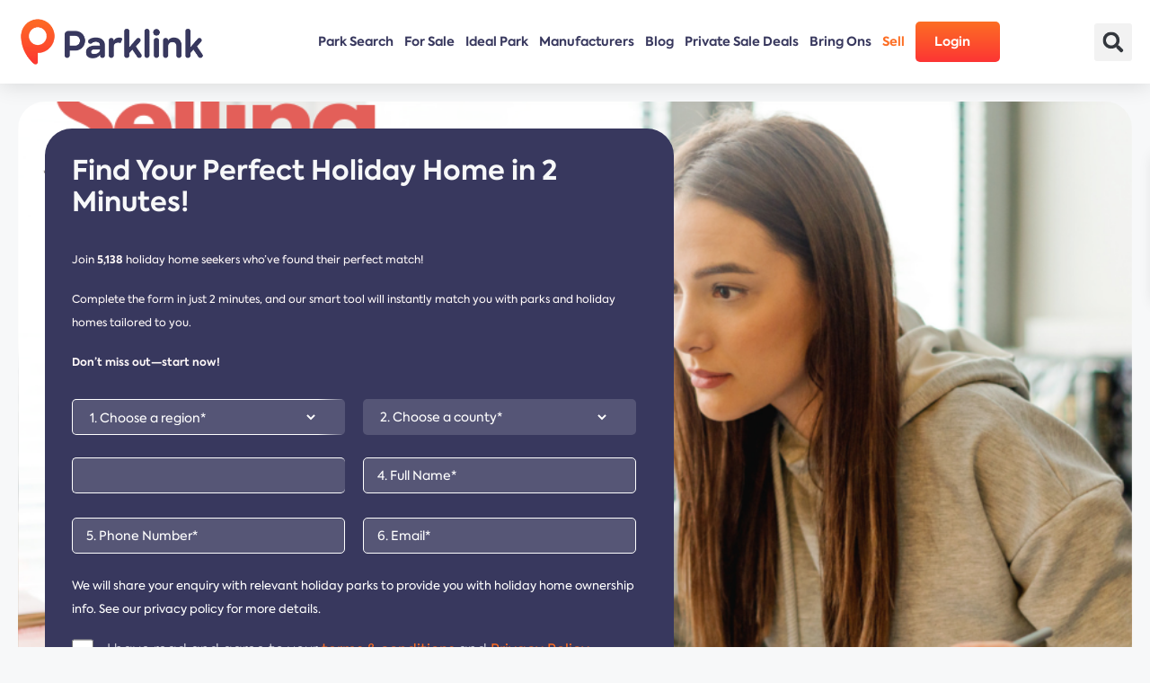

--- FILE ---
content_type: text/html; charset=UTF-8
request_url: https://www.parklink.uk/sell-static-caravan-online/
body_size: 99742
content:
<!DOCTYPE html>
<html lang="en-US">
<head><meta charset="UTF-8"><script>if(navigator.userAgent.match(/MSIE|Internet Explorer/i)||navigator.userAgent.match(/Trident\/7\..*?rv:11/i)){var href=document.location.href;if(!href.match(/[?&]nowprocket/)){if(href.indexOf("?")==-1){if(href.indexOf("#")==-1){document.location.href=href+"?nowprocket=1"}else{document.location.href=href.replace("#","?nowprocket=1#")}}else{if(href.indexOf("#")==-1){document.location.href=href+"&nowprocket=1"}else{document.location.href=href.replace("#","&nowprocket=1#")}}}}</script><script>(()=>{class RocketLazyLoadScripts{constructor(){this.v="2.0.4",this.userEvents=["keydown","keyup","mousedown","mouseup","mousemove","mouseover","mouseout","touchmove","touchstart","touchend","touchcancel","wheel","click","dblclick","input"],this.attributeEvents=["onblur","onclick","oncontextmenu","ondblclick","onfocus","onmousedown","onmouseenter","onmouseleave","onmousemove","onmouseout","onmouseover","onmouseup","onmousewheel","onscroll","onsubmit"]}async t(){this.i(),this.o(),/iP(ad|hone)/.test(navigator.userAgent)&&this.h(),this.u(),this.l(this),this.m(),this.k(this),this.p(this),this._(),await Promise.all([this.R(),this.L()]),this.lastBreath=Date.now(),this.S(this),this.P(),this.D(),this.O(),this.M(),await this.C(this.delayedScripts.normal),await this.C(this.delayedScripts.defer),await this.C(this.delayedScripts.async),await this.T(),await this.F(),await this.j(),await this.A(),window.dispatchEvent(new Event("rocket-allScriptsLoaded")),this.everythingLoaded=!0,this.lastTouchEnd&&await new Promise(t=>setTimeout(t,500-Date.now()+this.lastTouchEnd)),this.I(),this.H(),this.U(),this.W()}i(){this.CSPIssue=sessionStorage.getItem("rocketCSPIssue"),document.addEventListener("securitypolicyviolation",t=>{this.CSPIssue||"script-src-elem"!==t.violatedDirective||"data"!==t.blockedURI||(this.CSPIssue=!0,sessionStorage.setItem("rocketCSPIssue",!0))},{isRocket:!0})}o(){window.addEventListener("pageshow",t=>{this.persisted=t.persisted,this.realWindowLoadedFired=!0},{isRocket:!0}),window.addEventListener("pagehide",()=>{this.onFirstUserAction=null},{isRocket:!0})}h(){let t;function e(e){t=e}window.addEventListener("touchstart",e,{isRocket:!0}),window.addEventListener("touchend",function i(o){o.changedTouches[0]&&t.changedTouches[0]&&Math.abs(o.changedTouches[0].pageX-t.changedTouches[0].pageX)<10&&Math.abs(o.changedTouches[0].pageY-t.changedTouches[0].pageY)<10&&o.timeStamp-t.timeStamp<200&&(window.removeEventListener("touchstart",e,{isRocket:!0}),window.removeEventListener("touchend",i,{isRocket:!0}),"INPUT"===o.target.tagName&&"text"===o.target.type||(o.target.dispatchEvent(new TouchEvent("touchend",{target:o.target,bubbles:!0})),o.target.dispatchEvent(new MouseEvent("mouseover",{target:o.target,bubbles:!0})),o.target.dispatchEvent(new PointerEvent("click",{target:o.target,bubbles:!0,cancelable:!0,detail:1,clientX:o.changedTouches[0].clientX,clientY:o.changedTouches[0].clientY})),event.preventDefault()))},{isRocket:!0})}q(t){this.userActionTriggered||("mousemove"!==t.type||this.firstMousemoveIgnored?"keyup"===t.type||"mouseover"===t.type||"mouseout"===t.type||(this.userActionTriggered=!0,this.onFirstUserAction&&this.onFirstUserAction()):this.firstMousemoveIgnored=!0),"click"===t.type&&t.preventDefault(),t.stopPropagation(),t.stopImmediatePropagation(),"touchstart"===this.lastEvent&&"touchend"===t.type&&(this.lastTouchEnd=Date.now()),"click"===t.type&&(this.lastTouchEnd=0),this.lastEvent=t.type,t.composedPath&&t.composedPath()[0].getRootNode()instanceof ShadowRoot&&(t.rocketTarget=t.composedPath()[0]),this.savedUserEvents.push(t)}u(){this.savedUserEvents=[],this.userEventHandler=this.q.bind(this),this.userEvents.forEach(t=>window.addEventListener(t,this.userEventHandler,{passive:!1,isRocket:!0})),document.addEventListener("visibilitychange",this.userEventHandler,{isRocket:!0})}U(){this.userEvents.forEach(t=>window.removeEventListener(t,this.userEventHandler,{passive:!1,isRocket:!0})),document.removeEventListener("visibilitychange",this.userEventHandler,{isRocket:!0}),this.savedUserEvents.forEach(t=>{(t.rocketTarget||t.target).dispatchEvent(new window[t.constructor.name](t.type,t))})}m(){const t="return false",e=Array.from(this.attributeEvents,t=>"data-rocket-"+t),i="["+this.attributeEvents.join("],[")+"]",o="[data-rocket-"+this.attributeEvents.join("],[data-rocket-")+"]",s=(e,i,o)=>{o&&o!==t&&(e.setAttribute("data-rocket-"+i,o),e["rocket"+i]=new Function("event",o),e.setAttribute(i,t))};new MutationObserver(t=>{for(const n of t)"attributes"===n.type&&(n.attributeName.startsWith("data-rocket-")||this.everythingLoaded?n.attributeName.startsWith("data-rocket-")&&this.everythingLoaded&&this.N(n.target,n.attributeName.substring(12)):s(n.target,n.attributeName,n.target.getAttribute(n.attributeName))),"childList"===n.type&&n.addedNodes.forEach(t=>{if(t.nodeType===Node.ELEMENT_NODE)if(this.everythingLoaded)for(const i of[t,...t.querySelectorAll(o)])for(const t of i.getAttributeNames())e.includes(t)&&this.N(i,t.substring(12));else for(const e of[t,...t.querySelectorAll(i)])for(const t of e.getAttributeNames())this.attributeEvents.includes(t)&&s(e,t,e.getAttribute(t))})}).observe(document,{subtree:!0,childList:!0,attributeFilter:[...this.attributeEvents,...e]})}I(){this.attributeEvents.forEach(t=>{document.querySelectorAll("[data-rocket-"+t+"]").forEach(e=>{this.N(e,t)})})}N(t,e){const i=t.getAttribute("data-rocket-"+e);i&&(t.setAttribute(e,i),t.removeAttribute("data-rocket-"+e))}k(t){Object.defineProperty(HTMLElement.prototype,"onclick",{get(){return this.rocketonclick||null},set(e){this.rocketonclick=e,this.setAttribute(t.everythingLoaded?"onclick":"data-rocket-onclick","this.rocketonclick(event)")}})}S(t){function e(e,i){let o=e[i];e[i]=null,Object.defineProperty(e,i,{get:()=>o,set(s){t.everythingLoaded?o=s:e["rocket"+i]=o=s}})}e(document,"onreadystatechange"),e(window,"onload"),e(window,"onpageshow");try{Object.defineProperty(document,"readyState",{get:()=>t.rocketReadyState,set(e){t.rocketReadyState=e},configurable:!0}),document.readyState="loading"}catch(t){console.log("WPRocket DJE readyState conflict, bypassing")}}l(t){this.originalAddEventListener=EventTarget.prototype.addEventListener,this.originalRemoveEventListener=EventTarget.prototype.removeEventListener,this.savedEventListeners=[],EventTarget.prototype.addEventListener=function(e,i,o){o&&o.isRocket||!t.B(e,this)&&!t.userEvents.includes(e)||t.B(e,this)&&!t.userActionTriggered||e.startsWith("rocket-")||t.everythingLoaded?t.originalAddEventListener.call(this,e,i,o):(t.savedEventListeners.push({target:this,remove:!1,type:e,func:i,options:o}),"mouseenter"!==e&&"mouseleave"!==e||t.originalAddEventListener.call(this,e,t.savedUserEvents.push,o))},EventTarget.prototype.removeEventListener=function(e,i,o){o&&o.isRocket||!t.B(e,this)&&!t.userEvents.includes(e)||t.B(e,this)&&!t.userActionTriggered||e.startsWith("rocket-")||t.everythingLoaded?t.originalRemoveEventListener.call(this,e,i,o):t.savedEventListeners.push({target:this,remove:!0,type:e,func:i,options:o})}}J(t,e){this.savedEventListeners=this.savedEventListeners.filter(i=>{let o=i.type,s=i.target||window;return e!==o||t!==s||(this.B(o,s)&&(i.type="rocket-"+o),this.$(i),!1)})}H(){EventTarget.prototype.addEventListener=this.originalAddEventListener,EventTarget.prototype.removeEventListener=this.originalRemoveEventListener,this.savedEventListeners.forEach(t=>this.$(t))}$(t){t.remove?this.originalRemoveEventListener.call(t.target,t.type,t.func,t.options):this.originalAddEventListener.call(t.target,t.type,t.func,t.options)}p(t){let e;function i(e){return t.everythingLoaded?e:e.split(" ").map(t=>"load"===t||t.startsWith("load.")?"rocket-jquery-load":t).join(" ")}function o(o){function s(e){const s=o.fn[e];o.fn[e]=o.fn.init.prototype[e]=function(){return this[0]===window&&t.userActionTriggered&&("string"==typeof arguments[0]||arguments[0]instanceof String?arguments[0]=i(arguments[0]):"object"==typeof arguments[0]&&Object.keys(arguments[0]).forEach(t=>{const e=arguments[0][t];delete arguments[0][t],arguments[0][i(t)]=e})),s.apply(this,arguments),this}}if(o&&o.fn&&!t.allJQueries.includes(o)){const e={DOMContentLoaded:[],"rocket-DOMContentLoaded":[]};for(const t in e)document.addEventListener(t,()=>{e[t].forEach(t=>t())},{isRocket:!0});o.fn.ready=o.fn.init.prototype.ready=function(i){function s(){parseInt(o.fn.jquery)>2?setTimeout(()=>i.bind(document)(o)):i.bind(document)(o)}return"function"==typeof i&&(t.realDomReadyFired?!t.userActionTriggered||t.fauxDomReadyFired?s():e["rocket-DOMContentLoaded"].push(s):e.DOMContentLoaded.push(s)),o([])},s("on"),s("one"),s("off"),t.allJQueries.push(o)}e=o}t.allJQueries=[],o(window.jQuery),Object.defineProperty(window,"jQuery",{get:()=>e,set(t){o(t)}})}P(){const t=new Map;document.write=document.writeln=function(e){const i=document.currentScript,o=document.createRange(),s=i.parentElement;let n=t.get(i);void 0===n&&(n=i.nextSibling,t.set(i,n));const c=document.createDocumentFragment();o.setStart(c,0),c.appendChild(o.createContextualFragment(e)),s.insertBefore(c,n)}}async R(){return new Promise(t=>{this.userActionTriggered?t():this.onFirstUserAction=t})}async L(){return new Promise(t=>{document.addEventListener("DOMContentLoaded",()=>{this.realDomReadyFired=!0,t()},{isRocket:!0})})}async j(){return this.realWindowLoadedFired?Promise.resolve():new Promise(t=>{window.addEventListener("load",t,{isRocket:!0})})}M(){this.pendingScripts=[];this.scriptsMutationObserver=new MutationObserver(t=>{for(const e of t)e.addedNodes.forEach(t=>{"SCRIPT"!==t.tagName||t.noModule||t.isWPRocket||this.pendingScripts.push({script:t,promise:new Promise(e=>{const i=()=>{const i=this.pendingScripts.findIndex(e=>e.script===t);i>=0&&this.pendingScripts.splice(i,1),e()};t.addEventListener("load",i,{isRocket:!0}),t.addEventListener("error",i,{isRocket:!0}),setTimeout(i,1e3)})})})}),this.scriptsMutationObserver.observe(document,{childList:!0,subtree:!0})}async F(){await this.X(),this.pendingScripts.length?(await this.pendingScripts[0].promise,await this.F()):this.scriptsMutationObserver.disconnect()}D(){this.delayedScripts={normal:[],async:[],defer:[]},document.querySelectorAll("script[type$=rocketlazyloadscript]").forEach(t=>{t.hasAttribute("data-rocket-src")?t.hasAttribute("async")&&!1!==t.async?this.delayedScripts.async.push(t):t.hasAttribute("defer")&&!1!==t.defer||"module"===t.getAttribute("data-rocket-type")?this.delayedScripts.defer.push(t):this.delayedScripts.normal.push(t):this.delayedScripts.normal.push(t)})}async _(){await this.L();let t=[];document.querySelectorAll("script[type$=rocketlazyloadscript][data-rocket-src]").forEach(e=>{let i=e.getAttribute("data-rocket-src");if(i&&!i.startsWith("data:")){i.startsWith("//")&&(i=location.protocol+i);try{const o=new URL(i).origin;o!==location.origin&&t.push({src:o,crossOrigin:e.crossOrigin||"module"===e.getAttribute("data-rocket-type")})}catch(t){}}}),t=[...new Map(t.map(t=>[JSON.stringify(t),t])).values()],this.Y(t,"preconnect")}async G(t){if(await this.K(),!0!==t.noModule||!("noModule"in HTMLScriptElement.prototype))return new Promise(e=>{let i;function o(){(i||t).setAttribute("data-rocket-status","executed"),e()}try{if(navigator.userAgent.includes("Firefox/")||""===navigator.vendor||this.CSPIssue)i=document.createElement("script"),[...t.attributes].forEach(t=>{let e=t.nodeName;"type"!==e&&("data-rocket-type"===e&&(e="type"),"data-rocket-src"===e&&(e="src"),i.setAttribute(e,t.nodeValue))}),t.text&&(i.text=t.text),t.nonce&&(i.nonce=t.nonce),i.hasAttribute("src")?(i.addEventListener("load",o,{isRocket:!0}),i.addEventListener("error",()=>{i.setAttribute("data-rocket-status","failed-network"),e()},{isRocket:!0}),setTimeout(()=>{i.isConnected||e()},1)):(i.text=t.text,o()),i.isWPRocket=!0,t.parentNode.replaceChild(i,t);else{const i=t.getAttribute("data-rocket-type"),s=t.getAttribute("data-rocket-src");i?(t.type=i,t.removeAttribute("data-rocket-type")):t.removeAttribute("type"),t.addEventListener("load",o,{isRocket:!0}),t.addEventListener("error",i=>{this.CSPIssue&&i.target.src.startsWith("data:")?(console.log("WPRocket: CSP fallback activated"),t.removeAttribute("src"),this.G(t).then(e)):(t.setAttribute("data-rocket-status","failed-network"),e())},{isRocket:!0}),s?(t.fetchPriority="high",t.removeAttribute("data-rocket-src"),t.src=s):t.src="data:text/javascript;base64,"+window.btoa(unescape(encodeURIComponent(t.text)))}}catch(i){t.setAttribute("data-rocket-status","failed-transform"),e()}});t.setAttribute("data-rocket-status","skipped")}async C(t){const e=t.shift();return e?(e.isConnected&&await this.G(e),this.C(t)):Promise.resolve()}O(){this.Y([...this.delayedScripts.normal,...this.delayedScripts.defer,...this.delayedScripts.async],"preload")}Y(t,e){this.trash=this.trash||[];let i=!0;var o=document.createDocumentFragment();t.forEach(t=>{const s=t.getAttribute&&t.getAttribute("data-rocket-src")||t.src;if(s&&!s.startsWith("data:")){const n=document.createElement("link");n.href=s,n.rel=e,"preconnect"!==e&&(n.as="script",n.fetchPriority=i?"high":"low"),t.getAttribute&&"module"===t.getAttribute("data-rocket-type")&&(n.crossOrigin=!0),t.crossOrigin&&(n.crossOrigin=t.crossOrigin),t.integrity&&(n.integrity=t.integrity),t.nonce&&(n.nonce=t.nonce),o.appendChild(n),this.trash.push(n),i=!1}}),document.head.appendChild(o)}W(){this.trash.forEach(t=>t.remove())}async T(){try{document.readyState="interactive"}catch(t){}this.fauxDomReadyFired=!0;try{await this.K(),this.J(document,"readystatechange"),document.dispatchEvent(new Event("rocket-readystatechange")),await this.K(),document.rocketonreadystatechange&&document.rocketonreadystatechange(),await this.K(),this.J(document,"DOMContentLoaded"),document.dispatchEvent(new Event("rocket-DOMContentLoaded")),await this.K(),this.J(window,"DOMContentLoaded"),window.dispatchEvent(new Event("rocket-DOMContentLoaded"))}catch(t){console.error(t)}}async A(){try{document.readyState="complete"}catch(t){}try{await this.K(),this.J(document,"readystatechange"),document.dispatchEvent(new Event("rocket-readystatechange")),await this.K(),document.rocketonreadystatechange&&document.rocketonreadystatechange(),await this.K(),this.J(window,"load"),window.dispatchEvent(new Event("rocket-load")),await this.K(),window.rocketonload&&window.rocketonload(),await this.K(),this.allJQueries.forEach(t=>t(window).trigger("rocket-jquery-load")),await this.K(),this.J(window,"pageshow");const t=new Event("rocket-pageshow");t.persisted=this.persisted,window.dispatchEvent(t),await this.K(),window.rocketonpageshow&&window.rocketonpageshow({persisted:this.persisted})}catch(t){console.error(t)}}async K(){Date.now()-this.lastBreath>45&&(await this.X(),this.lastBreath=Date.now())}async X(){return document.hidden?new Promise(t=>setTimeout(t)):new Promise(t=>requestAnimationFrame(t))}B(t,e){return e===document&&"readystatechange"===t||(e===document&&"DOMContentLoaded"===t||(e===window&&"DOMContentLoaded"===t||(e===window&&"load"===t||e===window&&"pageshow"===t)))}static run(){(new RocketLazyLoadScripts).t()}}RocketLazyLoadScripts.run()})();</script>
	<!-- Google tag (gtag.js) -->
<script type="rocketlazyloadscript" async data-rocket-src="https://www.googletagmanager.com/gtag/js?id=G-2QKM5J6MD9"></script>


<script type="rocketlazyloadscript">
  window.dataLayer = window.dataLayer || [];
  function gtag(){dataLayer.push(arguments);}
  gtag('js', new Date());

  gtag('config', 'G-2QKM5J6MD9');
</script>
<script type="rocketlazyloadscript">(function(w,d,s,l,i){w[l]=w[l]||[];w[l].push({'gtm.start':
new Date().getTime(),event:'gtm.js'});var f=d.getElementsByTagName(s)[0],
j=d.createElement(s),dl=l!='dataLayer'?'&l='+l:'';j.async=true;j.src=
'https://www.googletagmanager.com/gtm.js?id='+i+dl;f.parentNode.insertBefore(j,f);
})(window,document,'script','dataLayer','GTM-NH8BXNBK');</script>
	
	<meta name='robots' content='index, follow, max-image-preview:large, max-snippet:-1, max-video-preview:-1' />
<meta name="viewport" content="width=device-width, initial-scale=1">
	<!-- This site is optimized with the Yoast SEO plugin v26.6 - https://yoast.com/wordpress/plugins/seo/ -->
	<title>Sell Static Caravan Online Effortlessly Using This Handy Guide.</title>
	<meta name="description" content="Sell Static Caravan Online using this helpful guide and useful tips. Learn how to promote and sell for the best price using a digital advert," />
	<link rel="canonical" href="https://www.parklink.uk/sell-static-caravan-online/" />
	<meta property="og:locale" content="en_US" />
	<meta property="og:type" content="article" />
	<meta property="og:title" content="Sell Static Caravan Online Effortlessly Using This Handy Guide." />
	<meta property="og:description" content="Sell Static Caravan Online using this helpful guide and useful tips. Learn how to promote and sell for the best price using a digital advert," />
	<meta property="og:url" content="https://www.parklink.uk/sell-static-caravan-online/" />
	<meta property="og:site_name" content="Parklink" />
	<meta property="article:author" content="https://www.facebook.com/PARKLINK.UK/" />
	<meta property="article:published_time" content="2021-09-04T08:55:02+00:00" />
	<meta property="article:modified_time" content="2023-11-09T19:11:19+00:00" />
	<meta property="og:image" content="https://www.parklink.uk/wp-content/uploads/2021/09/Copy-of-Can-I-buy-a-static-caravan-privately-Facebook-Post-2.png" />
	<meta property="og:image:width" content="940" />
	<meta property="og:image:height" content="788" />
	<meta property="og:image:type" content="image/png" />
	<meta name="author" content="Daniel Clarke" />
	<meta name="twitter:card" content="summary_large_image" />
	<meta name="twitter:creator" content="@https://twitter.com/parklink_uk" />
	<meta name="twitter:label1" content="Written by" />
	<meta name="twitter:data1" content="Daniel Clarke" />
	<meta name="twitter:label2" content="Est. reading time" />
	<meta name="twitter:data2" content="3 minutes" />
	<script type="application/ld+json" class="yoast-schema-graph">{"@context":"https://schema.org","@graph":[{"@type":"Article","@id":"https://www.parklink.uk/sell-static-caravan-online/#article","isPartOf":{"@id":"https://www.parklink.uk/sell-static-caravan-online/"},"author":{"name":"Daniel Clarke","@id":"https://www.parklink.uk/#/schema/person/37189d85233b95029ad05fb4e61477b2"},"headline":"Advice For Owners Looking To Sell Static Caravan Online","datePublished":"2021-09-04T08:55:02+00:00","dateModified":"2023-11-09T19:11:19+00:00","mainEntityOfPage":{"@id":"https://www.parklink.uk/sell-static-caravan-online/"},"wordCount":581,"commentCount":0,"publisher":{"@id":"https://www.parklink.uk/#organization"},"image":{"@id":"https://www.parklink.uk/sell-static-caravan-online/#primaryimage"},"thumbnailUrl":"https://www.parklink.uk/wp-content/uploads/2021/09/Copy-of-Can-I-buy-a-static-caravan-privately-Facebook-Post-2.png","keywords":["Selling static caravan online"],"inLanguage":"en-US","potentialAction":[{"@type":"CommentAction","name":"Comment","target":["https://www.parklink.uk/sell-static-caravan-online/#respond"]}]},{"@type":"WebPage","@id":"https://www.parklink.uk/sell-static-caravan-online/","url":"https://www.parklink.uk/sell-static-caravan-online/","name":"Sell Static Caravan Online Effortlessly Using This Handy Guide.","isPartOf":{"@id":"https://www.parklink.uk/#website"},"primaryImageOfPage":{"@id":"https://www.parklink.uk/sell-static-caravan-online/#primaryimage"},"image":{"@id":"https://www.parklink.uk/sell-static-caravan-online/#primaryimage"},"thumbnailUrl":"https://www.parklink.uk/wp-content/uploads/2021/09/Copy-of-Can-I-buy-a-static-caravan-privately-Facebook-Post-2.png","datePublished":"2021-09-04T08:55:02+00:00","dateModified":"2023-11-09T19:11:19+00:00","description":"Sell Static Caravan Online using this helpful guide and useful tips. Learn how to promote and sell for the best price using a digital advert,","breadcrumb":{"@id":"https://www.parklink.uk/sell-static-caravan-online/#breadcrumb"},"inLanguage":"en-US","potentialAction":[{"@type":"ReadAction","target":["https://www.parklink.uk/sell-static-caravan-online/"]}]},{"@type":"ImageObject","inLanguage":"en-US","@id":"https://www.parklink.uk/sell-static-caravan-online/#primaryimage","url":"https://www.parklink.uk/wp-content/uploads/2021/09/Copy-of-Can-I-buy-a-static-caravan-privately-Facebook-Post-2.png","contentUrl":"https://www.parklink.uk/wp-content/uploads/2021/09/Copy-of-Can-I-buy-a-static-caravan-privately-Facebook-Post-2.png","width":940,"height":788,"caption":"Selling Your Static Caravan Online"},{"@type":"BreadcrumbList","@id":"https://www.parklink.uk/sell-static-caravan-online/#breadcrumb","itemListElement":[{"@type":"ListItem","position":1,"name":"Home","item":"https://www.parklink.uk/"},{"@type":"ListItem","position":2,"name":"Holiday home ownership information","item":"https://www.parklink.uk/static-caravan-blog/"},{"@type":"ListItem","position":3,"name":"Advice For Owners Looking To Sell Static Caravan Online"}]},{"@type":"WebSite","@id":"https://www.parklink.uk/#website","url":"https://www.parklink.uk/","name":"Parklink","description":"The UK marketplace for holiday homes","publisher":{"@id":"https://www.parklink.uk/#organization"},"potentialAction":[{"@type":"SearchAction","target":{"@type":"EntryPoint","urlTemplate":"https://www.parklink.uk/?s={search_term_string}"},"query-input":{"@type":"PropertyValueSpecification","valueRequired":true,"valueName":"search_term_string"}}],"inLanguage":"en-US"},{"@type":"Organization","@id":"https://www.parklink.uk/#organization","name":"Parklink","url":"https://www.parklink.uk/","logo":{"@type":"ImageObject","inLanguage":"en-US","@id":"https://www.parklink.uk/#/schema/logo/image/","url":"https://www.parklink.uk/wp-content/uploads/2023/08/parklinklogonew-1.png","contentUrl":"https://www.parklink.uk/wp-content/uploads/2023/08/parklinklogonew-1.png","width":400,"height":99,"caption":"Parklink"},"image":{"@id":"https://www.parklink.uk/#/schema/logo/image/"}},{"@type":"Person","@id":"https://www.parklink.uk/#/schema/person/37189d85233b95029ad05fb4e61477b2","name":"Daniel Clarke","image":{"@type":"ImageObject","inLanguage":"en-US","@id":"https://www.parklink.uk/#/schema/person/image/","url":"https://secure.gravatar.com/avatar/4eebccc548bb0b8aa036dc385ccb3327dce35a28613bf750788d3d0ec06b3c28?s=96&d=mm&r=g","contentUrl":"https://secure.gravatar.com/avatar/4eebccc548bb0b8aa036dc385ccb3327dce35a28613bf750788d3d0ec06b3c28?s=96&d=mm&r=g","caption":"Daniel Clarke"},"sameAs":["https://parklink.ebizontech.biz","https://www.facebook.com/PARKLINK.UK/","https://www.instagram.com/parklink.uk/","https://x.com/https://twitter.com/parklink_uk","https://www.youtube.com/channel/UCTn2Ilb6En7uDv7KVPAMqlA"],"url":"https://www.parklink.uk/author/danielc/"}]}</script>
	<!-- / Yoast SEO plugin. -->


<link rel='dns-prefetch' href='//cdnjs.cloudflare.com' />
<link rel='dns-prefetch' href='//cdn.jsdelivr.net' />

<link rel="alternate" type="application/rss+xml" title="Parklink &raquo; Feed" href="https://www.parklink.uk/feed/" />
<link rel="alternate" type="application/rss+xml" title="Parklink &raquo; Comments Feed" href="https://www.parklink.uk/comments/feed/" />
<link rel="alternate" type="application/rss+xml" title="Parklink &raquo; Advice For Owners Looking To Sell Static Caravan Online Comments Feed" href="https://www.parklink.uk/sell-static-caravan-online/feed/" />
<link rel="alternate" title="oEmbed (JSON)" type="application/json+oembed" href="https://www.parklink.uk/wp-json/oembed/1.0/embed?url=https%3A%2F%2Fwww.parklink.uk%2Fsell-static-caravan-online%2F" />
<link rel="alternate" title="oEmbed (XML)" type="text/xml+oembed" href="https://www.parklink.uk/wp-json/oembed/1.0/embed?url=https%3A%2F%2Fwww.parklink.uk%2Fsell-static-caravan-online%2F&#038;format=xml" />
<link rel="preload" as="image" href="https://www.parklink.uk/wp-content/uploads/2021/09/Copy-of-Can-I-buy-a-static-caravan-privately-Facebook-Post-2.png" imagesrcset="https://www.parklink.uk/wp-content/uploads/2021/09/Copy-of-Can-I-buy-a-static-caravan-privately-Facebook-Post-2.png 940w, https://www.parklink.uk/wp-content/uploads/2021/09/Copy-of-Can-I-buy-a-static-caravan-privately-Facebook-Post-2-300x251.png 300w, https://www.parklink.uk/wp-content/uploads/2021/09/Copy-of-Can-I-buy-a-static-caravan-privately-Facebook-Post-2-768x644.png 768w" imagesizes="(max-width: 940px) 100vw, 940px"  /><style id='wp-img-auto-sizes-contain-inline-css'>
img:is([sizes=auto i],[sizes^="auto," i]){contain-intrinsic-size:3000px 1500px}
/*# sourceURL=wp-img-auto-sizes-contain-inline-css */
</style>
<style id='cf-frontend-style-inline-css'>
@font-face {
	font-family: 'Axiforma';
	font-weight: 400;
	font-display: swap;
	font-fallback: sans-serif;
	src: url('https://www.parklink.uk/wp-content/uploads/2023/05/8ecb3cd1-39ed-49e8-b9a0-196e76633d64.otf') format('OpenType');
}
@font-face {
	font-family: 'Axiforma';
	font-weight: 100;
	font-display: swap;
	font-fallback: sans-serif;
	src: url('https://www.parklink.uk/wp-content/uploads/2023/05/5aec47c9-9e14-40b9-aeb4-dbc27096f3bc.otf') format('OpenType');
}
@font-face {
	font-family: 'Axiforma';
	font-weight: 900;
	font-display: swap;
	font-fallback: sans-serif;
	src: url('https://www.parklink.uk/wp-content/uploads/2023/05/99c622ba-264d-4d46-a94b-5036bbd97501.otf') format('OpenType');
}
@font-face {
	font-family: 'Axiforma';
	font-weight: 700;
	font-display: swap;
	font-fallback: sans-serif;
	src: url('https://www.parklink.uk/wp-content/uploads/2023/05/66254840-0333-42fb-a76e-1eade6a989a9.otf') format('OpenType');
}
@font-face {
	font-family: 'Axiforma';
	font-weight: 400;
	font-display: swap;
	font-fallback: sans-serif;
	src: url('https://www.parklink.uk/wp-content/uploads/2023/05/8ecb3cd1-39ed-49e8-b9a0-196e76633d64.otf') format('OpenType');
}
@font-face {
	font-family: 'Axiforma';
	font-weight: 100;
	font-display: swap;
	font-fallback: sans-serif;
	src: url('https://www.parklink.uk/wp-content/uploads/2023/05/5aec47c9-9e14-40b9-aeb4-dbc27096f3bc.otf') format('OpenType');
}
@font-face {
	font-family: 'Axiforma';
	font-weight: 900;
	font-display: swap;
	font-fallback: sans-serif;
	src: url('https://www.parklink.uk/wp-content/uploads/2023/05/99c622ba-264d-4d46-a94b-5036bbd97501.otf') format('OpenType');
}
@font-face {
	font-family: 'Axiforma';
	font-weight: 700;
	font-display: swap;
	font-fallback: sans-serif;
	src: url('https://www.parklink.uk/wp-content/uploads/2023/05/66254840-0333-42fb-a76e-1eade6a989a9.otf') format('OpenType');
}
/*# sourceURL=cf-frontend-style-inline-css */
</style>
<link data-minify="1" rel='stylesheet' id='font-awesome-rem-css' href='https://www.parklink.uk/wp-content/cache/min/1/wp-content/plugins/real-estate-manager-pro/assets/front/css/font-awesome.min.css?ver=1766390769' media='all' />
<link data-minify="1" rel='stylesheet' id='rem-styles-css-css' href='https://www.parklink.uk/wp-content/cache/min/1/wp-content/plugins/real-estate-manager-pro/assets/front/css/rem-styles.css?ver=1766390769' media='all' />
<style id='rem-styles-css-inline-css'>

.ich-settings-main-wrap .noUi-connect {
	background-color: #1FB7A6}

.ich-settings-main-wrap .noUi-handle {
			background-color: #1FB7A6;
	}

.fotorama__thumb-border, .ich-settings-main-wrap .form-control:focus,
.rem-single-checkbox:hover,
.ich-settings-main-wrap .select2-container--default .select2-selection--multiple:focus,
.select2-container--default.select2-container--focus .select2-selection--multiple {
	border-color: #1e73be !important;
}

#create-property .rem-single-checkbox input[type="checkbox"] {
	accent-color: #1e73be;
}
.ich-settings-main-wrap .section-title.line-style {
	border-color: #ffffff;
}
.landz-box-property.box-grid.mini .price {
	border-top: 4px solid #1e73be !important;
}
.landz-box-property.box-grid.mini .price:after,
.ich-settings-main-wrap .nice-select:after {
	border-bottom-color: #1e73be !important;
}

.ich-settings-main-wrap .section-title.line-style .title {
	border-color: #ffffff;
}
.ich-settings-main-wrap .btn-default, .ich-settings-main-wrap .btn,
#rem-agent-page .my-property .my-property-nav a.next,
.rem-search-5 .search-button,
#rem-agent-page .my-property .my-property-nav a.previous {
	border-radius: 0 !important;
	border: none;
	background-color: #1e73be;
	color: #ffffff;
}
.rem-search-5 .rem-toggle-adv {
	background-color: #1e73beE6;
	color: #ffffff;
}
.rem-tag-cloud a {
	color: #1e73be;
}
.rem-tag-cloud a:hover {
	color: #ffffff;
}
.ich-settings-main-wrap .btn-default:hover, .ich-settings-main-wrap .btn:hover,
#rem-agent-page .my-property .my-property-nav a.next:hover,
.rem-search-5 .rem-toggle-adv:hover,
.rem-search-5 .search-button:hover,
#rem-agent-page .my-property .my-property-nav a.previous:hover {
	border-radius: 0;
	background-color: #ffffff;
	color: #1e73be;
}

/* Theme Colors */

#property-content .large-price,
.ich-settings-main-wrap #filter-box .filter,
.ich-settings-main-wrap .dropdown.open .carat,
.ich-settings-main-wrap .dropdown li.active,
.ich-settings-main-wrap .dropdown li.focus,
.ich-settings-main-wrap .result-calc,
.ich-settings-main-wrap .landz-box-property .price,
.ich-settings-main-wrap input.labelauty + label > span.labelauty-checked-image,
.ich-settings-main-wrap .skillbar-title,
.ich-settings-main-wrap .rem-sale span,
.ich-settings-main-wrap .single-property-page-ribbon div,
.ich-settings-main-wrap .rem-sale-ribbon-2,
.ich-settings-main-wrap .marker-cluster-small,
.ich-settings-main-wrap #user-profile .property-list table thead th,
.ich-settings-main-wrap .rem-box-maps .price,
.rem-cat:hover .rem-cat-content,
.ich-settings-main-wrap .rem-box-maps .img-container .title:after,
.ich-settings-main-wrap .rem-box-maps .img-container .title:before,
.property-style-7:hover .price,
.rem-single-listing-1 .badge-under-heading,
.rem-chat-header,
#rem-chat-send,
.property-style-7 .img-container .title:after, .property-style-7 .img-container .title:before,
input.labelauty:hover + label > span.labelauty-checked-image { 
	background-color: #1e73be !important;
}

#rem-ai-chat-launcher {
	background-color:  #1e73be}

.ich-settings-main-wrap .rem-box-maps .img-container .title,
.agent-card-5:hover .agent-card-5-content,
.rem-cat-content,
.property-style-7 .img-container .title {
	background-color: #1e73beB3 !important;
}

.ich-settings-main-wrap .select2-container--default .select2-selection--multiple .select2-selection__choice {
	background-color: #1e73be !important;
	color: #FFF;
	border: none;
}

.ich-settings-main-wrap .select2-container--default .select2-selection--multiple .select2-selection__choice__remove {
	color: #FFF;		
}

.ich-settings-main-wrap .single-property-page-ribbon div:after {
	border-left-color: #1e73be !important;
	border-right-color: #1e73be !important;
}

.ich-settings-main-wrap .nice-select:after {
	border-right-color: #1e73be !important;
}
#property-content .details .detail .fa-square,
.rem-single-listing-1 .property-features-container .fa-square,
.hover-effect .cover:before,
.rem-style-1 .icons-wrap a:hover,
.rem-style-2 .icons-wrap a:hover,
.rem-style-1 .icons-wrap a.active,
.rem-style-2 .icons-wrap a.active,
.ich-settings-main-wrap .rem-topbar-btn.active {
	color: #1e73be !important;
}
.rem-style-1 .icons-wrap a:hover,
.rem-style-2 .icons-wrap a:hover,
.rem-style-1 .icons-wrap a.active,
.rem-style-2 .icons-wrap a.active,
.ich-settings-main-wrap .rem-topbar-btn.active {
	border-color: #1e73be !important;
}

.ich-settings-main-wrap .rem-topbar-btn {
	color: #1e73be80 !important;
}
.ich-settings-main-wrap .dropdown .carat:after {
	border-top: 6px solid #1e73be !important;
}
.input.labelauty:hover + label > span.labelauty-checked-image {
	border: none;
}

.ich-settings-main-wrap .landz-box-property .title {
	border-bottom: 3px solid #1e73be;
}
.ich-settings-main-wrap #user-profile .property-list table thead th {
	border-bottom: 0;
}
.ich-settings-main-wrap .landz-box-property .price:after {
	border-bottom: 10px solid #1e73be;
}
.landz-box-property dd {
	margin: 0 !important;
}
#rem-agent-page .my-property .my-property-nav .button-container {
	border-top: 1px solid #1e73be !important;
}
.ich-settings-main-wrap #new-property #position,
.prop-compare-wrapper.ich-settings-main-wrap .compare_close,
.prop-compare-wrapper.ich-settings-main-wrap .compare_open {
	background-color: #1e73be !important;
}
.ich-settings-main-wrap #new-property #position:after {
	border-bottom: 10px solid #1e73be !important;
}
.ich-settings-main-wrap .pagination > .active > a,
.ich-settings-main-wrap .pagination > .active > span,
.ich-settings-main-wrap .pagination > .active > a:hover,
.ich-settings-main-wrap .pagination > .active > span:hover,
.ich-settings-main-wrap .pagination > .active > a:focus,
.ich-settings-main-wrap .pagination > .active > span:focus {
	background-color: #1e73be !important;
	border-color: #1e73be !important;
}



.ich-settings-main-wrap .btn-default, .ich-settings-main-wrap .btn{
border: 1px solid #1e73be;
width: auto !important;
}
.ich-settings-main-wrap #images .col-sm-3 {
    flex: 0 0 auto;
    width: 25%;
padding-left: 10px;
    padding-right: 10px;
}
.ich-settings-main-wrap #images .row{
   --bs-gutter-x: 1.5rem;
    --bs-gutter-y: 0;
    display: flex;
    flex-wrap: wrap;
    margin-top: calc(var(--bs-gutter-y) * -1);
    margin-right: calc(var(--bs-gutter-x) * -.5);
    margin-left: calc(var(--bs-gutter-x) * -.5);
    padding-right: calc(var(--bs-gutter-x) * .5);
    padding-left: calc(var(--bs-gutter-x) * .5);
   
}
/*# sourceURL=rem-styles-css-inline-css */
</style>
<link data-minify="1" rel='stylesheet' id='rem-single-property-css-css' href='https://www.parklink.uk/wp-content/cache/min/1/wp-content/plugins/real-estate-manager-pro/assets/front/css/single-property.css?ver=1766390769' media='all' />
<link data-minify="1" rel='stylesheet' id='rem-elementor-styles-css' href='https://www.parklink.uk/wp-content/cache/min/1/wp-content/plugins/real-estate-manager-pro/shortcodes/page-builders/elementor/theme-builder/styles.css?ver=1766390769' media='all' />
<link rel='stylesheet' id='wp-block-library-css' href='https://www.parklink.uk/wp-includes/css/dist/block-library/style.min.css?ver=6.9' media='all' />
<style id='classic-theme-styles-inline-css'>
/*! This file is auto-generated */
.wp-block-button__link{color:#fff;background-color:#32373c;border-radius:9999px;box-shadow:none;text-decoration:none;padding:calc(.667em + 2px) calc(1.333em + 2px);font-size:1.125em}.wp-block-file__button{background:#32373c;color:#fff;text-decoration:none}
/*# sourceURL=/wp-includes/css/classic-themes.min.css */
</style>
<link data-minify="1" rel='stylesheet' id='helpie-faq-bundle-styles-css' href='https://www.parklink.uk/wp-content/cache/min/1/wp-content/plugins/helpie-faq/assets/bundles/main.app.css?ver=1766390768' media='all' />
<style id='global-styles-inline-css'>
:root{--wp--preset--aspect-ratio--square: 1;--wp--preset--aspect-ratio--4-3: 4/3;--wp--preset--aspect-ratio--3-4: 3/4;--wp--preset--aspect-ratio--3-2: 3/2;--wp--preset--aspect-ratio--2-3: 2/3;--wp--preset--aspect-ratio--16-9: 16/9;--wp--preset--aspect-ratio--9-16: 9/16;--wp--preset--color--black: #000000;--wp--preset--color--cyan-bluish-gray: #abb8c3;--wp--preset--color--white: #ffffff;--wp--preset--color--pale-pink: #f78da7;--wp--preset--color--vivid-red: #cf2e2e;--wp--preset--color--luminous-vivid-orange: #ff6900;--wp--preset--color--luminous-vivid-amber: #fcb900;--wp--preset--color--light-green-cyan: #7bdcb5;--wp--preset--color--vivid-green-cyan: #00d084;--wp--preset--color--pale-cyan-blue: #8ed1fc;--wp--preset--color--vivid-cyan-blue: #0693e3;--wp--preset--color--vivid-purple: #9b51e0;--wp--preset--color--contrast: var(--contrast);--wp--preset--color--contrast-2: var(--contrast-2);--wp--preset--color--contrast-3: var(--contrast-3);--wp--preset--color--base: var(--base);--wp--preset--color--base-2: var(--base-2);--wp--preset--color--base-3: var(--base-3);--wp--preset--color--accent: var(--accent);--wp--preset--gradient--vivid-cyan-blue-to-vivid-purple: linear-gradient(135deg,rgb(6,147,227) 0%,rgb(155,81,224) 100%);--wp--preset--gradient--light-green-cyan-to-vivid-green-cyan: linear-gradient(135deg,rgb(122,220,180) 0%,rgb(0,208,130) 100%);--wp--preset--gradient--luminous-vivid-amber-to-luminous-vivid-orange: linear-gradient(135deg,rgb(252,185,0) 0%,rgb(255,105,0) 100%);--wp--preset--gradient--luminous-vivid-orange-to-vivid-red: linear-gradient(135deg,rgb(255,105,0) 0%,rgb(207,46,46) 100%);--wp--preset--gradient--very-light-gray-to-cyan-bluish-gray: linear-gradient(135deg,rgb(238,238,238) 0%,rgb(169,184,195) 100%);--wp--preset--gradient--cool-to-warm-spectrum: linear-gradient(135deg,rgb(74,234,220) 0%,rgb(151,120,209) 20%,rgb(207,42,186) 40%,rgb(238,44,130) 60%,rgb(251,105,98) 80%,rgb(254,248,76) 100%);--wp--preset--gradient--blush-light-purple: linear-gradient(135deg,rgb(255,206,236) 0%,rgb(152,150,240) 100%);--wp--preset--gradient--blush-bordeaux: linear-gradient(135deg,rgb(254,205,165) 0%,rgb(254,45,45) 50%,rgb(107,0,62) 100%);--wp--preset--gradient--luminous-dusk: linear-gradient(135deg,rgb(255,203,112) 0%,rgb(199,81,192) 50%,rgb(65,88,208) 100%);--wp--preset--gradient--pale-ocean: linear-gradient(135deg,rgb(255,245,203) 0%,rgb(182,227,212) 50%,rgb(51,167,181) 100%);--wp--preset--gradient--electric-grass: linear-gradient(135deg,rgb(202,248,128) 0%,rgb(113,206,126) 100%);--wp--preset--gradient--midnight: linear-gradient(135deg,rgb(2,3,129) 0%,rgb(40,116,252) 100%);--wp--preset--font-size--small: 13px;--wp--preset--font-size--medium: 20px;--wp--preset--font-size--large: 36px;--wp--preset--font-size--x-large: 42px;--wp--preset--spacing--20: 0.44rem;--wp--preset--spacing--30: 0.67rem;--wp--preset--spacing--40: 1rem;--wp--preset--spacing--50: 1.5rem;--wp--preset--spacing--60: 2.25rem;--wp--preset--spacing--70: 3.38rem;--wp--preset--spacing--80: 5.06rem;--wp--preset--shadow--natural: 6px 6px 9px rgba(0, 0, 0, 0.2);--wp--preset--shadow--deep: 12px 12px 50px rgba(0, 0, 0, 0.4);--wp--preset--shadow--sharp: 6px 6px 0px rgba(0, 0, 0, 0.2);--wp--preset--shadow--outlined: 6px 6px 0px -3px rgb(255, 255, 255), 6px 6px rgb(0, 0, 0);--wp--preset--shadow--crisp: 6px 6px 0px rgb(0, 0, 0);}:where(.is-layout-flex){gap: 0.5em;}:where(.is-layout-grid){gap: 0.5em;}body .is-layout-flex{display: flex;}.is-layout-flex{flex-wrap: wrap;align-items: center;}.is-layout-flex > :is(*, div){margin: 0;}body .is-layout-grid{display: grid;}.is-layout-grid > :is(*, div){margin: 0;}:where(.wp-block-columns.is-layout-flex){gap: 2em;}:where(.wp-block-columns.is-layout-grid){gap: 2em;}:where(.wp-block-post-template.is-layout-flex){gap: 1.25em;}:where(.wp-block-post-template.is-layout-grid){gap: 1.25em;}.has-black-color{color: var(--wp--preset--color--black) !important;}.has-cyan-bluish-gray-color{color: var(--wp--preset--color--cyan-bluish-gray) !important;}.has-white-color{color: var(--wp--preset--color--white) !important;}.has-pale-pink-color{color: var(--wp--preset--color--pale-pink) !important;}.has-vivid-red-color{color: var(--wp--preset--color--vivid-red) !important;}.has-luminous-vivid-orange-color{color: var(--wp--preset--color--luminous-vivid-orange) !important;}.has-luminous-vivid-amber-color{color: var(--wp--preset--color--luminous-vivid-amber) !important;}.has-light-green-cyan-color{color: var(--wp--preset--color--light-green-cyan) !important;}.has-vivid-green-cyan-color{color: var(--wp--preset--color--vivid-green-cyan) !important;}.has-pale-cyan-blue-color{color: var(--wp--preset--color--pale-cyan-blue) !important;}.has-vivid-cyan-blue-color{color: var(--wp--preset--color--vivid-cyan-blue) !important;}.has-vivid-purple-color{color: var(--wp--preset--color--vivid-purple) !important;}.has-black-background-color{background-color: var(--wp--preset--color--black) !important;}.has-cyan-bluish-gray-background-color{background-color: var(--wp--preset--color--cyan-bluish-gray) !important;}.has-white-background-color{background-color: var(--wp--preset--color--white) !important;}.has-pale-pink-background-color{background-color: var(--wp--preset--color--pale-pink) !important;}.has-vivid-red-background-color{background-color: var(--wp--preset--color--vivid-red) !important;}.has-luminous-vivid-orange-background-color{background-color: var(--wp--preset--color--luminous-vivid-orange) !important;}.has-luminous-vivid-amber-background-color{background-color: var(--wp--preset--color--luminous-vivid-amber) !important;}.has-light-green-cyan-background-color{background-color: var(--wp--preset--color--light-green-cyan) !important;}.has-vivid-green-cyan-background-color{background-color: var(--wp--preset--color--vivid-green-cyan) !important;}.has-pale-cyan-blue-background-color{background-color: var(--wp--preset--color--pale-cyan-blue) !important;}.has-vivid-cyan-blue-background-color{background-color: var(--wp--preset--color--vivid-cyan-blue) !important;}.has-vivid-purple-background-color{background-color: var(--wp--preset--color--vivid-purple) !important;}.has-black-border-color{border-color: var(--wp--preset--color--black) !important;}.has-cyan-bluish-gray-border-color{border-color: var(--wp--preset--color--cyan-bluish-gray) !important;}.has-white-border-color{border-color: var(--wp--preset--color--white) !important;}.has-pale-pink-border-color{border-color: var(--wp--preset--color--pale-pink) !important;}.has-vivid-red-border-color{border-color: var(--wp--preset--color--vivid-red) !important;}.has-luminous-vivid-orange-border-color{border-color: var(--wp--preset--color--luminous-vivid-orange) !important;}.has-luminous-vivid-amber-border-color{border-color: var(--wp--preset--color--luminous-vivid-amber) !important;}.has-light-green-cyan-border-color{border-color: var(--wp--preset--color--light-green-cyan) !important;}.has-vivid-green-cyan-border-color{border-color: var(--wp--preset--color--vivid-green-cyan) !important;}.has-pale-cyan-blue-border-color{border-color: var(--wp--preset--color--pale-cyan-blue) !important;}.has-vivid-cyan-blue-border-color{border-color: var(--wp--preset--color--vivid-cyan-blue) !important;}.has-vivid-purple-border-color{border-color: var(--wp--preset--color--vivid-purple) !important;}.has-vivid-cyan-blue-to-vivid-purple-gradient-background{background: var(--wp--preset--gradient--vivid-cyan-blue-to-vivid-purple) !important;}.has-light-green-cyan-to-vivid-green-cyan-gradient-background{background: var(--wp--preset--gradient--light-green-cyan-to-vivid-green-cyan) !important;}.has-luminous-vivid-amber-to-luminous-vivid-orange-gradient-background{background: var(--wp--preset--gradient--luminous-vivid-amber-to-luminous-vivid-orange) !important;}.has-luminous-vivid-orange-to-vivid-red-gradient-background{background: var(--wp--preset--gradient--luminous-vivid-orange-to-vivid-red) !important;}.has-very-light-gray-to-cyan-bluish-gray-gradient-background{background: var(--wp--preset--gradient--very-light-gray-to-cyan-bluish-gray) !important;}.has-cool-to-warm-spectrum-gradient-background{background: var(--wp--preset--gradient--cool-to-warm-spectrum) !important;}.has-blush-light-purple-gradient-background{background: var(--wp--preset--gradient--blush-light-purple) !important;}.has-blush-bordeaux-gradient-background{background: var(--wp--preset--gradient--blush-bordeaux) !important;}.has-luminous-dusk-gradient-background{background: var(--wp--preset--gradient--luminous-dusk) !important;}.has-pale-ocean-gradient-background{background: var(--wp--preset--gradient--pale-ocean) !important;}.has-electric-grass-gradient-background{background: var(--wp--preset--gradient--electric-grass) !important;}.has-midnight-gradient-background{background: var(--wp--preset--gradient--midnight) !important;}.has-small-font-size{font-size: var(--wp--preset--font-size--small) !important;}.has-medium-font-size{font-size: var(--wp--preset--font-size--medium) !important;}.has-large-font-size{font-size: var(--wp--preset--font-size--large) !important;}.has-x-large-font-size{font-size: var(--wp--preset--font-size--x-large) !important;}
:where(.wp-block-post-template.is-layout-flex){gap: 1.25em;}:where(.wp-block-post-template.is-layout-grid){gap: 1.25em;}
:where(.wp-block-term-template.is-layout-flex){gap: 1.25em;}:where(.wp-block-term-template.is-layout-grid){gap: 1.25em;}
:where(.wp-block-columns.is-layout-flex){gap: 2em;}:where(.wp-block-columns.is-layout-grid){gap: 2em;}
:root :where(.wp-block-pullquote){font-size: 1.5em;line-height: 1.6;}
/*# sourceURL=global-styles-inline-css */
</style>
<link rel='stylesheet' id='parent-style-css' href='https://www.parklink.uk/wp-content/themes/generatepress/style.css?ver=6.9' media='all' />
<link rel='stylesheet' id='child-additional-style-css' href='https://www.parklink.uk/wp-content/themes/generatepress-child/additional_css.css?ver=1.0' media='all' />
<link rel='stylesheet' id='child-style-css' href='https://www.parklink.uk/wp-content/themes/generatepress-child/style.css?ver=6.9' media='all' />
<link rel='stylesheet' id='nstslider-style-css' href='https://www.parklink.uk/wp-content/themes/generatepress-child/jquery.nstSlider.min.css?ver=6.9' media='all' />
<link data-minify="1" rel='stylesheet' id='chosen-css-css' href='https://www.parklink.uk/wp-content/cache/min/1/ajax/libs/chosen/1.8.7/chosen.min.css?ver=1766390768' media='all' />
<link data-minify="1" rel='stylesheet' id='multi-css-css' href='https://www.parklink.uk/wp-content/cache/min/1/npm/select2@4.1.0-rc.0/dist/css/select2.min.css?ver=1766390768' media='all' />
<link data-minify="1" rel='stylesheet' id='jquery-ui-style-css' href='https://www.parklink.uk/wp-content/cache/min/1/ajax/libs/jqueryui/1.12.1/jquery-ui.min.css?ver=1766390769' media='all' />
<link rel='stylesheet' id='generate-comments-css' href='https://www.parklink.uk/wp-content/themes/generatepress/assets/css/components/comments.min.css?ver=3.6.1' media='all' />
<link rel='stylesheet' id='generate-widget-areas-css' href='https://www.parklink.uk/wp-content/themes/generatepress/assets/css/components/widget-areas.min.css?ver=3.6.1' media='all' />
<link rel='stylesheet' id='generate-style-css' href='https://www.parklink.uk/wp-content/themes/generatepress/assets/css/main.min.css?ver=3.6.1' media='all' />
<style id='generate-style-inline-css'>
body{background-color:var(--base-2);color:var(--contrast);}a{color:var(--accent);}a{text-decoration:underline;}.entry-title a, .site-branding a, a.button, .wp-block-button__link, .main-navigation a{text-decoration:none;}a:hover, a:focus, a:active{color:var(--contrast);}.wp-block-group__inner-container{max-width:1200px;margin-left:auto;margin-right:auto;}.site-header .header-image{width:200px;}:root{--contrast:#222222;--contrast-2:#575760;--contrast-3:#b2b2be;--base:#f0f0f0;--base-2:#f7f8f9;--base-3:#ffffff;--accent:#1e73be;}:root .has-contrast-color{color:var(--contrast);}:root .has-contrast-background-color{background-color:var(--contrast);}:root .has-contrast-2-color{color:var(--contrast-2);}:root .has-contrast-2-background-color{background-color:var(--contrast-2);}:root .has-contrast-3-color{color:var(--contrast-3);}:root .has-contrast-3-background-color{background-color:var(--contrast-3);}:root .has-base-color{color:var(--base);}:root .has-base-background-color{background-color:var(--base);}:root .has-base-2-color{color:var(--base-2);}:root .has-base-2-background-color{background-color:var(--base-2);}:root .has-base-3-color{color:var(--base-3);}:root .has-base-3-background-color{background-color:var(--base-3);}:root .has-accent-color{color:var(--accent);}:root .has-accent-background-color{background-color:var(--accent);}.top-bar{background-color:#636363;color:#ffffff;}.top-bar a{color:#ffffff;}.top-bar a:hover{color:#303030;}.site-header{background-color:var(--base-3);}.main-title a,.main-title a:hover{color:var(--contrast);}.site-description{color:var(--contrast-2);}.mobile-menu-control-wrapper .menu-toggle,.mobile-menu-control-wrapper .menu-toggle:hover,.mobile-menu-control-wrapper .menu-toggle:focus,.has-inline-mobile-toggle #site-navigation.toggled{background-color:rgba(0, 0, 0, 0.02);}.main-navigation,.main-navigation ul ul{background-color:var(--base-3);}.main-navigation .main-nav ul li a, .main-navigation .menu-toggle, .main-navigation .menu-bar-items{color:var(--contrast);}.main-navigation .main-nav ul li:not([class*="current-menu-"]):hover > a, .main-navigation .main-nav ul li:not([class*="current-menu-"]):focus > a, .main-navigation .main-nav ul li.sfHover:not([class*="current-menu-"]) > a, .main-navigation .menu-bar-item:hover > a, .main-navigation .menu-bar-item.sfHover > a{color:var(--accent);}button.menu-toggle:hover,button.menu-toggle:focus{color:var(--contrast);}.main-navigation .main-nav ul li[class*="current-menu-"] > a{color:var(--accent);}.navigation-search input[type="search"],.navigation-search input[type="search"]:active, .navigation-search input[type="search"]:focus, .main-navigation .main-nav ul li.search-item.active > a, .main-navigation .menu-bar-items .search-item.active > a{color:var(--accent);}.main-navigation ul ul{background-color:var(--base);}.separate-containers .inside-article, .separate-containers .comments-area, .separate-containers .page-header, .one-container .container, .separate-containers .paging-navigation, .inside-page-header{background-color:var(--base-3);}.entry-title a{color:var(--contrast);}.entry-title a:hover{color:var(--contrast-2);}.entry-meta{color:var(--contrast-2);}.sidebar .widget{background-color:var(--base-3);}.footer-widgets{background-color:var(--base-3);}.site-info{background-color:var(--base-3);}input[type="text"],input[type="email"],input[type="url"],input[type="password"],input[type="search"],input[type="tel"],input[type="number"],textarea,select{color:var(--contrast);background-color:var(--base-2);border-color:var(--base);}input[type="text"]:focus,input[type="email"]:focus,input[type="url"]:focus,input[type="password"]:focus,input[type="search"]:focus,input[type="tel"]:focus,input[type="number"]:focus,textarea:focus,select:focus{color:var(--contrast);background-color:var(--base-2);border-color:var(--contrast-3);}button,html input[type="button"],input[type="reset"],input[type="submit"],a.button,a.wp-block-button__link:not(.has-background){color:#ffffff;background-color:#55555e;}button:hover,html input[type="button"]:hover,input[type="reset"]:hover,input[type="submit"]:hover,a.button:hover,button:focus,html input[type="button"]:focus,input[type="reset"]:focus,input[type="submit"]:focus,a.button:focus,a.wp-block-button__link:not(.has-background):active,a.wp-block-button__link:not(.has-background):focus,a.wp-block-button__link:not(.has-background):hover{color:#ffffff;background-color:#3f4047;}a.generate-back-to-top{background-color:rgba( 0,0,0,0.4 );color:#ffffff;}a.generate-back-to-top:hover,a.generate-back-to-top:focus{background-color:rgba( 0,0,0,0.6 );color:#ffffff;}:root{--gp-search-modal-bg-color:var(--base-3);--gp-search-modal-text-color:var(--contrast);--gp-search-modal-overlay-bg-color:rgba(0,0,0,0.2);}@media (max-width:768px){.main-navigation .menu-bar-item:hover > a, .main-navigation .menu-bar-item.sfHover > a{background:none;color:var(--contrast);}}.nav-below-header .main-navigation .inside-navigation.grid-container, .nav-above-header .main-navigation .inside-navigation.grid-container{padding:0px 20px 0px 20px;}.site-main .wp-block-group__inner-container{padding:40px;}.separate-containers .paging-navigation{padding-top:20px;padding-bottom:20px;}.entry-content .alignwide, body:not(.no-sidebar) .entry-content .alignfull{margin-left:-40px;width:calc(100% + 80px);max-width:calc(100% + 80px);}.rtl .menu-item-has-children .dropdown-menu-toggle{padding-left:20px;}.rtl .main-navigation .main-nav ul li.menu-item-has-children > a{padding-right:20px;}@media (max-width:768px){.separate-containers .inside-article, .separate-containers .comments-area, .separate-containers .page-header, .separate-containers .paging-navigation, .one-container .site-content, .inside-page-header{padding:30px;}.site-main .wp-block-group__inner-container{padding:30px;}.inside-top-bar{padding-right:30px;padding-left:30px;}.inside-header{padding-right:30px;padding-left:30px;}.widget-area .widget{padding-top:30px;padding-right:30px;padding-bottom:30px;padding-left:30px;}.footer-widgets-container{padding-top:30px;padding-right:30px;padding-bottom:30px;padding-left:30px;}.inside-site-info{padding-right:30px;padding-left:30px;}.entry-content .alignwide, body:not(.no-sidebar) .entry-content .alignfull{margin-left:-30px;width:calc(100% + 60px);max-width:calc(100% + 60px);}.one-container .site-main .paging-navigation{margin-bottom:20px;}}/* End cached CSS */.is-right-sidebar{width:30%;}.is-left-sidebar{width:30%;}.site-content .content-area{width:100%;}@media (max-width:768px){.main-navigation .menu-toggle,.sidebar-nav-mobile:not(#sticky-placeholder){display:block;}.main-navigation ul,.gen-sidebar-nav,.main-navigation:not(.slideout-navigation):not(.toggled) .main-nav > ul,.has-inline-mobile-toggle #site-navigation .inside-navigation > *:not(.navigation-search):not(.main-nav){display:none;}.nav-align-right .inside-navigation,.nav-align-center .inside-navigation{justify-content:space-between;}.has-inline-mobile-toggle .mobile-menu-control-wrapper{display:flex;flex-wrap:wrap;}.has-inline-mobile-toggle .inside-header{flex-direction:row;text-align:left;flex-wrap:wrap;}.has-inline-mobile-toggle .header-widget,.has-inline-mobile-toggle #site-navigation{flex-basis:100%;}.nav-float-left .has-inline-mobile-toggle #site-navigation{order:10;}}
.elementor-template-full-width .site-content{display:block;}
/*# sourceURL=generate-style-inline-css */
</style>
<link rel='stylesheet' id='generate-child-css' href='https://www.parklink.uk/wp-content/themes/generatepress-child/style.css?ver=1766390503' media='all' />
<link rel='stylesheet' id='elementor-frontend-css' href='https://www.parklink.uk/wp-content/uploads/elementor/css/custom-frontend.min.css?ver=1767001996' media='all' />
<style id='elementor-frontend-inline-css'>
.elementor-kit-113779{--e-global-color-primary:#38385E;--e-global-color-secondary:#FC3534;--e-global-color-text:#505050;--e-global-color-accent:#337AB7;--e-global-color-f543690:#FFFFFF;--e-global-typography-primary-font-family:"Axiforma";--e-global-typography-primary-font-weight:600;--e-global-typography-secondary-font-family:"Axiforma";--e-global-typography-secondary-font-weight:400;--e-global-typography-text-font-family:"Axiforma";--e-global-typography-text-font-weight:400;--e-global-typography-accent-font-family:"Axiforma";--e-global-typography-accent-font-weight:500;--e-global-typography-e5a29c3-font-size:14px;--e-global-typography-e5a29c3-font-weight:400;--e-global-typography-e5a29c3-text-transform:uppercase;--e-global-typography-bf0b658-font-family:"Roboto";--e-global-typography-bf0b658-font-size:45px;--e-global-typography-bf0b658-font-weight:600;--e-global-typography-bf0b658-line-height:71px;}.elementor-kit-113779 e-page-transition{background-color:#FFBC7D;}.elementor-section.elementor-section-boxed > .elementor-container{max-width:1140px;}.e-con{--container-max-width:1140px;}.elementor-widget:not(:last-child){margin-block-end:20px;}.elementor-element{--widgets-spacing:20px 20px;--widgets-spacing-row:20px;--widgets-spacing-column:20px;}{}h1.entry-title{display:var(--page-title-display);}@media(max-width:1024px){.elementor-kit-113779{--e-global-typography-e5a29c3-font-size:13px;}.elementor-section.elementor-section-boxed > .elementor-container{max-width:1024px;}.e-con{--container-max-width:1024px;}}@media(max-width:821px){.elementor-section.elementor-section-boxed > .elementor-container{max-width:767px;}.e-con{--container-max-width:767px;}}/* Start Custom Fonts CSS */@font-face {
	font-family: 'Axiforma';
	font-style: normal;
	font-weight: normal;
	font-display: auto;
	src: url('https://www.parklink.uk/wp-content/uploads/2023/05/Axiforma-Book.eot');
	src: url('https://www.parklink.uk/wp-content/uploads/2023/05/Axiforma-Book.eot?#iefix') format('embedded-opentype');
}
/* End Custom Fonts CSS */
.elementor-113819 .elementor-element.elementor-element-493ecaf0 > .elementor-container > .elementor-column > .elementor-widget-wrap{align-content:center;align-items:center;}.elementor-113819 .elementor-element.elementor-element-493ecaf0:not(.elementor-motion-effects-element-type-background), .elementor-113819 .elementor-element.elementor-element-493ecaf0 > .elementor-motion-effects-container > .elementor-motion-effects-layer{background-color:#ffffff;}.elementor-113819 .elementor-element.elementor-element-493ecaf0{box-shadow:0px 0px 24px 0px rgba(0,0,0,0.15);transition:background 0.3s, border 0.3s, border-radius 0.3s, box-shadow 0.3s;padding:20px 0px 20px 0px;z-index:999;}.elementor-113819 .elementor-element.elementor-element-493ecaf0 > .elementor-background-overlay{transition:background 0.3s, border-radius 0.3s, opacity 0.3s;}.elementor-widget-theme-site-logo .widget-image-caption{color:var( --e-global-color-text );font-family:var( --e-global-typography-text-font-family ), Sans-serif;font-weight:var( --e-global-typography-text-font-weight );}.elementor-113819 .elementor-element.elementor-element-403e4d34 img{width:213px;height:53px;}.elementor-bc-flex-widget .elementor-113819 .elementor-element.elementor-element-3977900b.elementor-column .elementor-widget-wrap{align-items:center;}.elementor-113819 .elementor-element.elementor-element-3977900b.elementor-column.elementor-element[data-element_type="column"] > .elementor-widget-wrap.elementor-element-populated{align-content:center;align-items:center;}.elementor-113819 .elementor-element.elementor-element-3977900b.elementor-column > .elementor-widget-wrap{justify-content:center;}.elementor-113819 .elementor-element.elementor-element-3977900b > .elementor-element-populated{margin:0px 0px 0px 0px;--e-column-margin-right:0px;--e-column-margin-left:0px;}.elementor-widget-nav-menu .elementor-nav-menu .elementor-item{font-family:var( --e-global-typography-primary-font-family ), Sans-serif;font-weight:var( --e-global-typography-primary-font-weight );}.elementor-widget-nav-menu .elementor-nav-menu--main .elementor-item{color:var( --e-global-color-text );fill:var( --e-global-color-text );}.elementor-widget-nav-menu .elementor-nav-menu--main .elementor-item:hover,
					.elementor-widget-nav-menu .elementor-nav-menu--main .elementor-item.elementor-item-active,
					.elementor-widget-nav-menu .elementor-nav-menu--main .elementor-item.highlighted,
					.elementor-widget-nav-menu .elementor-nav-menu--main .elementor-item:focus{color:var( --e-global-color-accent );fill:var( --e-global-color-accent );}.elementor-widget-nav-menu .elementor-nav-menu--main:not(.e--pointer-framed) .elementor-item:before,
					.elementor-widget-nav-menu .elementor-nav-menu--main:not(.e--pointer-framed) .elementor-item:after{background-color:var( --e-global-color-accent );}.elementor-widget-nav-menu .e--pointer-framed .elementor-item:before,
					.elementor-widget-nav-menu .e--pointer-framed .elementor-item:after{border-color:var( --e-global-color-accent );}.elementor-widget-nav-menu{--e-nav-menu-divider-color:var( --e-global-color-text );}.elementor-widget-nav-menu .elementor-nav-menu--dropdown .elementor-item, .elementor-widget-nav-menu .elementor-nav-menu--dropdown  .elementor-sub-item{font-family:var( --e-global-typography-accent-font-family ), Sans-serif;font-weight:var( --e-global-typography-accent-font-weight );}.elementor-113819 .elementor-element.elementor-element-124c5829 .elementor-menu-toggle{margin-left:auto;background-color:rgba(0,0,0,0);border-width:0px;border-radius:0px;}.elementor-113819 .elementor-element.elementor-element-124c5829 .elementor-nav-menu .elementor-item{font-size:18px;font-weight:600;text-transform:capitalize;line-height:25px;}.elementor-113819 .elementor-element.elementor-element-124c5829 .elementor-nav-menu--main .elementor-item{color:#38385E;fill:#38385E;padding-top:3px;padding-bottom:3px;}.elementor-113819 .elementor-element.elementor-element-124c5829 .elementor-nav-menu--main .elementor-item:hover,
					.elementor-113819 .elementor-element.elementor-element-124c5829 .elementor-nav-menu--main .elementor-item.elementor-item-active,
					.elementor-113819 .elementor-element.elementor-element-124c5829 .elementor-nav-menu--main .elementor-item.highlighted,
					.elementor-113819 .elementor-element.elementor-element-124c5829 .elementor-nav-menu--main .elementor-item:focus{color:#FC3534;fill:#FC3534;}.elementor-113819 .elementor-element.elementor-element-124c5829 .elementor-nav-menu--main:not(.e--pointer-framed) .elementor-item:before,
					.elementor-113819 .elementor-element.elementor-element-124c5829 .elementor-nav-menu--main:not(.e--pointer-framed) .elementor-item:after{background-color:#FC3534;}.elementor-113819 .elementor-element.elementor-element-124c5829 .e--pointer-framed .elementor-item:before,
					.elementor-113819 .elementor-element.elementor-element-124c5829 .e--pointer-framed .elementor-item:after{border-color:#FC3534;}.elementor-113819 .elementor-element.elementor-element-124c5829 .e--pointer-framed .elementor-item:before{border-width:3px;}.elementor-113819 .elementor-element.elementor-element-124c5829 .e--pointer-framed.e--animation-draw .elementor-item:before{border-width:0 0 3px 3px;}.elementor-113819 .elementor-element.elementor-element-124c5829 .e--pointer-framed.e--animation-draw .elementor-item:after{border-width:3px 3px 0 0;}.elementor-113819 .elementor-element.elementor-element-124c5829 .e--pointer-framed.e--animation-corners .elementor-item:before{border-width:3px 0 0 3px;}.elementor-113819 .elementor-element.elementor-element-124c5829 .e--pointer-framed.e--animation-corners .elementor-item:after{border-width:0 3px 3px 0;}.elementor-113819 .elementor-element.elementor-element-124c5829 .e--pointer-underline .elementor-item:after,
					 .elementor-113819 .elementor-element.elementor-element-124c5829 .e--pointer-overline .elementor-item:before,
					 .elementor-113819 .elementor-element.elementor-element-124c5829 .e--pointer-double-line .elementor-item:before,
					 .elementor-113819 .elementor-element.elementor-element-124c5829 .e--pointer-double-line .elementor-item:after{height:3px;}.elementor-113819 .elementor-element.elementor-element-124c5829{--e-nav-menu-horizontal-menu-item-margin:calc( 28px / 2 );--nav-menu-icon-size:30px;}.elementor-113819 .elementor-element.elementor-element-124c5829 .elementor-nav-menu--main:not(.elementor-nav-menu--layout-horizontal) .elementor-nav-menu > li:not(:last-child){margin-bottom:28px;}.elementor-113819 .elementor-element.elementor-element-124c5829 .elementor-nav-menu--dropdown a, .elementor-113819 .elementor-element.elementor-element-124c5829 .elementor-menu-toggle{color:#000000;fill:#000000;}.elementor-113819 .elementor-element.elementor-element-124c5829 .elementor-nav-menu--dropdown{background-color:#f2f2f2;}.elementor-113819 .elementor-element.elementor-element-124c5829 .elementor-nav-menu--dropdown a:hover,
					.elementor-113819 .elementor-element.elementor-element-124c5829 .elementor-nav-menu--dropdown a:focus,
					.elementor-113819 .elementor-element.elementor-element-124c5829 .elementor-nav-menu--dropdown a.elementor-item-active,
					.elementor-113819 .elementor-element.elementor-element-124c5829 .elementor-nav-menu--dropdown a.highlighted,
					.elementor-113819 .elementor-element.elementor-element-124c5829 .elementor-menu-toggle:hover,
					.elementor-113819 .elementor-element.elementor-element-124c5829 .elementor-menu-toggle:focus{color:#00ce1b;}.elementor-113819 .elementor-element.elementor-element-124c5829 .elementor-nav-menu--dropdown a:hover,
					.elementor-113819 .elementor-element.elementor-element-124c5829 .elementor-nav-menu--dropdown a:focus,
					.elementor-113819 .elementor-element.elementor-element-124c5829 .elementor-nav-menu--dropdown a.elementor-item-active,
					.elementor-113819 .elementor-element.elementor-element-124c5829 .elementor-nav-menu--dropdown a.highlighted{background-color:#ededed;}.elementor-113819 .elementor-element.elementor-element-124c5829 .elementor-nav-menu--dropdown .elementor-item, .elementor-113819 .elementor-element.elementor-element-124c5829 .elementor-nav-menu--dropdown  .elementor-sub-item{font-size:15px;}.elementor-113819 .elementor-element.elementor-element-124c5829 .elementor-nav-menu--dropdown a{padding-top:0px;padding-bottom:0px;}.elementor-113819 .elementor-element.elementor-element-124c5829 .elementor-nav-menu--main > .elementor-nav-menu > li > .elementor-nav-menu--dropdown, .elementor-113819 .elementor-element.elementor-element-124c5829 .elementor-nav-menu__container.elementor-nav-menu--dropdown{margin-top:24px !important;}.elementor-113819 .elementor-element.elementor-element-124c5829 div.elementor-menu-toggle{color:#000000;}.elementor-113819 .elementor-element.elementor-element-124c5829 div.elementor-menu-toggle svg{fill:#000000;}.elementor-113819 .elementor-element.elementor-element-124c5829 div.elementor-menu-toggle:hover, .elementor-113819 .elementor-element.elementor-element-124c5829 div.elementor-menu-toggle:focus{color:#00ce1b;}.elementor-113819 .elementor-element.elementor-element-124c5829 div.elementor-menu-toggle:hover svg, .elementor-113819 .elementor-element.elementor-element-124c5829 div.elementor-menu-toggle:focus svg{fill:#00ce1b;}.elementor-widget-search-form input[type="search"].elementor-search-form__input{font-family:var( --e-global-typography-text-font-family ), Sans-serif;font-weight:var( --e-global-typography-text-font-weight );}.elementor-widget-search-form .elementor-search-form__input,
					.elementor-widget-search-form .elementor-search-form__icon,
					.elementor-widget-search-form .elementor-lightbox .dialog-lightbox-close-button,
					.elementor-widget-search-form .elementor-lightbox .dialog-lightbox-close-button:hover,
					.elementor-widget-search-form.elementor-search-form--skin-full_screen input[type="search"].elementor-search-form__input{color:var( --e-global-color-text );fill:var( --e-global-color-text );}.elementor-widget-search-form .elementor-search-form__submit{font-family:var( --e-global-typography-text-font-family ), Sans-serif;font-weight:var( --e-global-typography-text-font-weight );background-color:var( --e-global-color-secondary );}.elementor-113819 .elementor-element.elementor-element-5c55876c{width:var( --container-widget-width, 40% );max-width:40%;--container-widget-width:40%;--container-widget-flex-grow:0;}.elementor-113819 .elementor-element.elementor-element-5c55876c .elementor-search-form{text-align:center;}.elementor-113819 .elementor-element.elementor-element-5c55876c .elementor-search-form__toggle{--e-search-form-toggle-size:42px;}.elementor-113819 .elementor-element.elementor-element-5c55876c .elementor-search-form__input,
					.elementor-113819 .elementor-element.elementor-element-5c55876c .elementor-search-form__icon,
					.elementor-113819 .elementor-element.elementor-element-5c55876c .elementor-lightbox .dialog-lightbox-close-button,
					.elementor-113819 .elementor-element.elementor-element-5c55876c .elementor-lightbox .dialog-lightbox-close-button:hover,
					.elementor-113819 .elementor-element.elementor-element-5c55876c.elementor-search-form--skin-full_screen input[type="search"].elementor-search-form__input{color:#7A7A7A00;fill:#7A7A7A00;}.elementor-113819 .elementor-element.elementor-element-5c55876c:not(.elementor-search-form--skin-full_screen) .elementor-search-form__container{border-radius:3px;}.elementor-113819 .elementor-element.elementor-element-5c55876c.elementor-search-form--skin-full_screen input[type="search"].elementor-search-form__input{border-radius:3px;}.elementor-theme-builder-content-area{height:400px;}.elementor-location-header:before, .elementor-location-footer:before{content:"";display:table;clear:both;}@media(max-width:1024px){.elementor-113819 .elementor-element.elementor-element-493ecaf0{padding:20px 20px 20px 20px;}.elementor-113819 .elementor-element.elementor-element-124c5829 .elementor-nav-menu--main .elementor-item{padding-left:14px;padding-right:14px;}.elementor-113819 .elementor-element.elementor-element-124c5829{--e-nav-menu-horizontal-menu-item-margin:calc( 0px / 2 );}.elementor-113819 .elementor-element.elementor-element-124c5829 .elementor-nav-menu--main:not(.elementor-nav-menu--layout-horizontal) .elementor-nav-menu > li:not(:last-child){margin-bottom:0px;}}@media(max-width:821px){.elementor-113819 .elementor-element.elementor-element-493ecaf0{padding:20px 20px 20px 20px;}.elementor-113819 .elementor-element.elementor-element-1ca3838b{width:54%;}.elementor-113819 .elementor-element.elementor-element-1ca3838b > .elementor-element-populated{margin:0px 0px 0px 0px;--e-column-margin-right:0px;--e-column-margin-left:0px;}.elementor-113819 .elementor-element.elementor-element-403e4d34{text-align:start;}.elementor-113819 .elementor-element.elementor-element-403e4d34 img{width:80px;height:53%;}.elementor-113819 .elementor-element.elementor-element-3977900b{width:32%;}.elementor-113819 .elementor-element.elementor-element-3977900b > .elementor-element-populated{margin:0px 0px 0px 0px;--e-column-margin-right:0px;--e-column-margin-left:0px;}.elementor-113819 .elementor-element.elementor-element-124c5829 .elementor-nav-menu--dropdown a{padding-top:12px;padding-bottom:12px;}.elementor-113819 .elementor-element.elementor-element-124c5829 .elementor-nav-menu--main > .elementor-nav-menu > li > .elementor-nav-menu--dropdown, .elementor-113819 .elementor-element.elementor-element-124c5829 .elementor-nav-menu__container.elementor-nav-menu--dropdown{margin-top:20px !important;}.elementor-113819 .elementor-element.elementor-element-34d3231f{width:2%;}}@media(min-width:822px){.elementor-113819 .elementor-element.elementor-element-1ca3838b{width:20%;}.elementor-113819 .elementor-element.elementor-element-3977900b{width:78%;}.elementor-113819 .elementor-element.elementor-element-34d3231f{width:2%;}}@media(max-width:1024px) and (min-width:822px){.elementor-113819 .elementor-element.elementor-element-1ca3838b{width:20%;}.elementor-113819 .elementor-element.elementor-element-3977900b{width:75%;}.elementor-113819 .elementor-element.elementor-element-34d3231f{width:20%;}}/* Start custom CSS for search-form, class: .elementor-element-5c55876c */input#elementor-search-form-5c55876c {
    height: 70px;
    background-color: transparent;
    border-radius: 50px;
    border: 2px solid #fff;
    color: #fff;
    padding: 0 30px;
    width: 100%;
}
.elementor-search-form__container.elementor-search-form--full-screen.elementor-lightbox {
    background-color: rgba(0, 0, 0, .9);
      padding: 0 5% !important;
}/* End custom CSS */
.elementor-141905 .elementor-element.elementor-element-68d141b{--display:flex;--flex-direction:column;--container-widget-width:100%;--container-widget-height:initial;--container-widget-flex-grow:0;--container-widget-align-self:initial;--flex-wrap-mobile:wrap;--gap:0px 0px;--row-gap:0px;--column-gap:0px;--margin-top:0px;--margin-bottom:0px;--margin-left:0px;--margin-right:0px;--padding-top:0px;--padding-bottom:0px;--padding-left:24px;--padding-right:24px;}.elementor-141905 .elementor-element.elementor-element-9a80d11{--display:flex;--gap:0px 0px;--row-gap:0px;--column-gap:0px;--padding-top:80px;--padding-bottom:84px;--padding-left:0px;--padding-right:0px;}.elementor-widget-heading .elementor-heading-title{font-family:var( --e-global-typography-primary-font-family ), Sans-serif;font-weight:var( --e-global-typography-primary-font-weight );color:var( --e-global-color-primary );}.elementor-141905 .elementor-element.elementor-element-c490d06 > .elementor-widget-container{margin:0px 0px 0px 0px;padding:0px 0px 0px 0px;}.elementor-141905 .elementor-element.elementor-element-c490d06{text-align:center;}.elementor-141905 .elementor-element.elementor-element-c490d06 .elementor-heading-title{font-family:"Neulis", Sans-serif;font-size:45px;font-weight:600;line-height:78px;color:#233039;}.elementor-widget-text-editor{font-family:var( --e-global-typography-text-font-family ), Sans-serif;font-weight:var( --e-global-typography-text-font-weight );color:var( --e-global-color-text );}.elementor-widget-text-editor.elementor-drop-cap-view-stacked .elementor-drop-cap{background-color:var( --e-global-color-primary );}.elementor-widget-text-editor.elementor-drop-cap-view-framed .elementor-drop-cap, .elementor-widget-text-editor.elementor-drop-cap-view-default .elementor-drop-cap{color:var( --e-global-color-primary );border-color:var( --e-global-color-primary );}.elementor-141905 .elementor-element.elementor-element-2ef65ce > .elementor-widget-container{margin:20px 0px 0px 0px;}.elementor-141905 .elementor-element.elementor-element-2ef65ce{text-align:center;font-family:"Montserrat", Sans-serif;font-size:16px;font-weight:500;line-height:26px;color:#233039;}.elementor-141905 .elementor-element.elementor-element-d863d46 > .elementor-widget-container{margin:0px 0px 0px 0px;}.elementor-141905 .elementor-element.elementor-element-52777197{transition:background 0.3s, border 0.3s, border-radius 0.3s, box-shadow 0.3s;padding:20px 20px 20px 20px;}.elementor-141905 .elementor-element.elementor-element-52777197 > .elementor-background-overlay{transition:background 0.3s, border-radius 0.3s, opacity 0.3s;}.elementor-141905 .elementor-element.elementor-element-68f6fe23:not(.elementor-motion-effects-element-type-background) > .elementor-widget-wrap, .elementor-141905 .elementor-element.elementor-element-68f6fe23 > .elementor-widget-wrap > .elementor-motion-effects-container > .elementor-motion-effects-layer{background-color:transparent;background-image:linear-gradient(180deg, #FD6E24 0%, #FC3534 100%);}.elementor-141905 .elementor-element.elementor-element-68f6fe23 > .elementor-element-populated, .elementor-141905 .elementor-element.elementor-element-68f6fe23 > .elementor-element-populated > .elementor-background-overlay, .elementor-141905 .elementor-element.elementor-element-68f6fe23 > .elementor-background-slideshow{border-radius:20px 20px 20px 20px;}.elementor-141905 .elementor-element.elementor-element-68f6fe23 > .elementor-element-populated{transition:background 0.3s, border 0.3s, border-radius 0.3s, box-shadow 0.3s;}.elementor-141905 .elementor-element.elementor-element-68f6fe23 > .elementor-element-populated > .elementor-background-overlay{transition:background 0.3s, border-radius 0.3s, opacity 0.3s;}.elementor-bc-flex-widget .elementor-141905 .elementor-element.elementor-element-e7b2640.elementor-column .elementor-widget-wrap{align-items:center;}.elementor-141905 .elementor-element.elementor-element-e7b2640.elementor-column.elementor-element[data-element_type="column"] > .elementor-widget-wrap.elementor-element-populated{align-content:center;align-items:center;}.elementor-141905 .elementor-element.elementor-element-e7b2640.elementor-column > .elementor-widget-wrap{justify-content:center;}.elementor-141905 .elementor-element.elementor-element-e7b2640 > .elementor-element-populated{margin:0px 0px 0px 0px;--e-column-margin-right:0px;--e-column-margin-left:0px;}.elementor-141905 .elementor-element.elementor-element-75988bb2 .elementor-heading-title{font-family:"Axiforma", Sans-serif;font-size:30px;font-weight:600;line-height:28px;color:#FFFFFF;}.elementor-widget-button .elementor-button{background-color:var( --e-global-color-accent );font-family:var( --e-global-typography-accent-font-family ), Sans-serif;font-weight:var( --e-global-typography-accent-font-weight );}.elementor-141905 .elementor-element.elementor-element-2a1c208e .elementor-button{background-color:#FFFFFF;font-family:"Axiforma", Sans-serif;font-size:14px;font-weight:700;line-height:18px;text-shadow:0px 0px 10px rgba(0,0,0,0.3);fill:#FD6E24;color:#FD6E24;border-style:solid;border-width:1px 1px 1px 1px;border-radius:30px 30px 30px 30px;}.elementor-141905 .elementor-element.elementor-element-2a1c208e.elementor-element{--align-self:center;}.elementor-141905 .elementor-element.elementor-element-151de886{transition:background 0.3s, border 0.3s, border-radius 0.3s, box-shadow 0.3s;padding:5px 0px 5px 0px;}.elementor-141905 .elementor-element.elementor-element-151de886 > .elementor-background-overlay{transition:background 0.3s, border-radius 0.3s, opacity 0.3s;}body:not(.rtl) .elementor-141905 .elementor-element.elementor-element-43d65beb{left:0px;}body.rtl .elementor-141905 .elementor-element.elementor-element-43d65beb{right:0px;}.elementor-141905 .elementor-element.elementor-element-43d65beb{top:0px;}.elementor-141905 .elementor-element.elementor-element-5358bad1:not(.elementor-motion-effects-element-type-background), .elementor-141905 .elementor-element.elementor-element-5358bad1 > .elementor-motion-effects-container > .elementor-motion-effects-layer{background-color:#38385E;}.elementor-141905 .elementor-element.elementor-element-5358bad1{transition:background 0.3s, border 0.3s, border-radius 0.3s, box-shadow 0.3s;padding:70px 0px 70px 0px;}.elementor-141905 .elementor-element.elementor-element-5358bad1 > .elementor-background-overlay{transition:background 0.3s, border-radius 0.3s, opacity 0.3s;}.elementor-141905 .elementor-element.elementor-element-560f7701 > .elementor-element-populated{margin:0px 20px 0px 0px;--e-column-margin-right:20px;--e-column-margin-left:0px;}.elementor-widget-image .widget-image-caption{color:var( --e-global-color-text );font-family:var( --e-global-typography-text-font-family ), Sans-serif;font-weight:var( --e-global-typography-text-font-weight );}.elementor-141905 .elementor-element.elementor-element-7a5594e8{text-align:start;}.elementor-141905 .elementor-element.elementor-element-7a5594e8 img{width:60%;}.elementor-141905 .elementor-element.elementor-element-76be4b87{font-family:"Axiforma", Sans-serif;font-size:16px;font-weight:300;color:#A9A9A9;}.elementor-141905 .elementor-element.elementor-element-5598fe5f{--grid-template-columns:repeat(0, auto);--icon-size:21.88px;--grid-column-gap:0px;--grid-row-gap:0px;}.elementor-141905 .elementor-element.elementor-element-5598fe5f .elementor-widget-container{text-align:left;}.elementor-141905 .elementor-element.elementor-element-5598fe5f > .elementor-widget-container{padding:0px 0px 0px 0px;}.elementor-141905 .elementor-element.elementor-element-5598fe5f .elementor-social-icon{background-color:rgba(255,255,255,0.21);--icon-padding:0.2em;}.elementor-141905 .elementor-element.elementor-element-5598fe5f .elementor-social-icon i{color:#ffffff;}.elementor-141905 .elementor-element.elementor-element-5598fe5f .elementor-social-icon svg{fill:#ffffff;}.elementor-141905 .elementor-element.elementor-element-5598fe5f .elementor-social-icon:hover{background-color:#FFFFFF00;}.elementor-141905 .elementor-element.elementor-element-5598fe5f .elementor-social-icon:hover i{color:#001c38;}.elementor-141905 .elementor-element.elementor-element-5598fe5f .elementor-social-icon:hover svg{fill:#001c38;}.elementor-bc-flex-widget .elementor-141905 .elementor-element.elementor-element-6ac58999.elementor-column .elementor-widget-wrap{align-items:flex-end;}.elementor-141905 .elementor-element.elementor-element-6ac58999.elementor-column.elementor-element[data-element_type="column"] > .elementor-widget-wrap.elementor-element-populated{align-content:flex-end;align-items:flex-end;}.elementor-141905 .elementor-element.elementor-element-6ac58999 > .elementor-element-populated{margin:0px 0px -50px 0px;--e-column-margin-right:0px;--e-column-margin-left:0px;}.elementor-141905 .elementor-element.elementor-element-6cbcc0a4{text-align:start;}.elementor-141905 .elementor-element.elementor-element-6cbcc0a4 .elementor-heading-title{font-family:"Axiforma", Sans-serif;font-size:18px;font-weight:400;-webkit-text-stroke-color:#000;stroke:#000;color:#ffffff;}.elementor-widget-divider{--divider-color:var( --e-global-color-secondary );}.elementor-widget-divider .elementor-divider__text{color:var( --e-global-color-secondary );font-family:var( --e-global-typography-secondary-font-family ), Sans-serif;font-weight:var( --e-global-typography-secondary-font-weight );}.elementor-widget-divider.elementor-view-stacked .elementor-icon{background-color:var( --e-global-color-secondary );}.elementor-widget-divider.elementor-view-framed .elementor-icon, .elementor-widget-divider.elementor-view-default .elementor-icon{color:var( --e-global-color-secondary );border-color:var( --e-global-color-secondary );}.elementor-widget-divider.elementor-view-framed .elementor-icon, .elementor-widget-divider.elementor-view-default .elementor-icon svg{fill:var( --e-global-color-secondary );}.elementor-141905 .elementor-element.elementor-element-7492955f{--divider-border-style:solid;--divider-color:#F82C2C8C;--divider-border-width:1px;}.elementor-141905 .elementor-element.elementor-element-7492955f > .elementor-widget-container{margin:-10px 0px 0px 0px;}.elementor-141905 .elementor-element.elementor-element-7492955f .elementor-divider-separator{width:41%;}.elementor-141905 .elementor-element.elementor-element-7492955f .elementor-divider{padding-block-start:2px;padding-block-end:2px;}.elementor-141905 .elementor-element.elementor-element-2a5f25c2 > .elementor-widget-container{margin:0px 0px 0px 0px;}.elementor-141905 .elementor-element.elementor-element-2a5f25c2{font-family:"Axiforma", Sans-serif;font-size:14px;font-weight:400;color:#A9A9A9;}.elementor-141905 .elementor-element.elementor-element-46f9448b > .elementor-widget-container{margin:-30px 0px 0px 0px;}.elementor-bc-flex-widget .elementor-141905 .elementor-element.elementor-element-6ec90493.elementor-column .elementor-widget-wrap{align-items:flex-start;}.elementor-141905 .elementor-element.elementor-element-6ec90493.elementor-column.elementor-element[data-element_type="column"] > .elementor-widget-wrap.elementor-element-populated{align-content:flex-start;align-items:flex-start;}.elementor-141905 .elementor-element.elementor-element-6ec90493 > .elementor-element-populated{margin:0px 0px 9px 0px;--e-column-margin-right:0px;--e-column-margin-left:0px;}.elementor-141905 .elementor-element.elementor-element-65294521{text-align:start;}.elementor-141905 .elementor-element.elementor-element-65294521 .elementor-heading-title{font-family:"Axiforma", Sans-serif;font-size:18px;font-weight:400;color:#ffffff;}.elementor-141905 .elementor-element.elementor-element-13d58604{--divider-border-style:solid;--divider-color:#F82C2C8C;--divider-border-width:1px;}.elementor-141905 .elementor-element.elementor-element-13d58604 > .elementor-widget-container{margin:-10px 0px 0px 0px;}.elementor-141905 .elementor-element.elementor-element-13d58604 .elementor-divider-separator{width:29%;}.elementor-141905 .elementor-element.elementor-element-13d58604 .elementor-divider{padding-block-start:2px;padding-block-end:2px;}.elementor-widget-icon-list .elementor-icon-list-item:not(:last-child):after{border-color:var( --e-global-color-text );}.elementor-widget-icon-list .elementor-icon-list-icon i{color:var( --e-global-color-primary );}.elementor-widget-icon-list .elementor-icon-list-icon svg{fill:var( --e-global-color-primary );}.elementor-widget-icon-list .elementor-icon-list-item > .elementor-icon-list-text, .elementor-widget-icon-list .elementor-icon-list-item > a{font-family:var( --e-global-typography-text-font-family ), Sans-serif;font-weight:var( --e-global-typography-text-font-weight );}.elementor-widget-icon-list .elementor-icon-list-text{color:var( --e-global-color-secondary );}.elementor-141905 .elementor-element.elementor-element-2b86efeb .elementor-icon-list-items:not(.elementor-inline-items) .elementor-icon-list-item:not(:last-child){padding-block-end:calc(5px/2);}.elementor-141905 .elementor-element.elementor-element-2b86efeb .elementor-icon-list-items:not(.elementor-inline-items) .elementor-icon-list-item:not(:first-child){margin-block-start:calc(5px/2);}.elementor-141905 .elementor-element.elementor-element-2b86efeb .elementor-icon-list-items.elementor-inline-items .elementor-icon-list-item{margin-inline:calc(5px/2);}.elementor-141905 .elementor-element.elementor-element-2b86efeb .elementor-icon-list-items.elementor-inline-items{margin-inline:calc(-5px/2);}.elementor-141905 .elementor-element.elementor-element-2b86efeb .elementor-icon-list-items.elementor-inline-items .elementor-icon-list-item:after{inset-inline-end:calc(-5px/2);}.elementor-141905 .elementor-element.elementor-element-2b86efeb .elementor-icon-list-icon i{transition:color 0.3s;}.elementor-141905 .elementor-element.elementor-element-2b86efeb .elementor-icon-list-icon svg{transition:fill 0.3s;}.elementor-141905 .elementor-element.elementor-element-2b86efeb{--e-icon-list-icon-size:0px;--icon-vertical-offset:0px;}.elementor-141905 .elementor-element.elementor-element-2b86efeb .elementor-icon-list-icon{padding-inline-end:0px;}.elementor-141905 .elementor-element.elementor-element-2b86efeb .elementor-icon-list-item > .elementor-icon-list-text, .elementor-141905 .elementor-element.elementor-element-2b86efeb .elementor-icon-list-item > a{font-family:"Axiforma", Sans-serif;font-size:14px;font-weight:300;}.elementor-141905 .elementor-element.elementor-element-2b86efeb .elementor-icon-list-text{color:#FFFFFF;transition:color 0.3s;}.elementor-bc-flex-widget .elementor-141905 .elementor-element.elementor-element-4b2ec96d.elementor-column .elementor-widget-wrap{align-items:flex-start;}.elementor-141905 .elementor-element.elementor-element-4b2ec96d.elementor-column.elementor-element[data-element_type="column"] > .elementor-widget-wrap.elementor-element-populated{align-content:flex-start;align-items:flex-start;}.elementor-141905 .elementor-element.elementor-element-4b2ec96d > .elementor-element-populated{margin:0px 0px -8px 0px;--e-column-margin-right:0px;--e-column-margin-left:0px;padding:10px 10px 10px 10px;}.elementor-141905 .elementor-element.elementor-element-22905af8{text-align:start;}.elementor-141905 .elementor-element.elementor-element-22905af8 .elementor-heading-title{font-family:"Axiforma", Sans-serif;font-size:18px;font-weight:400;color:#ffffff;}.elementor-141905 .elementor-element.elementor-element-65812241{--divider-border-style:solid;--divider-color:#F82C2C8C;--divider-border-width:1px;}.elementor-141905 .elementor-element.elementor-element-65812241 > .elementor-widget-container{margin:-10px 0px 0px 0px;}.elementor-141905 .elementor-element.elementor-element-65812241 .elementor-divider-separator{width:38%;}.elementor-141905 .elementor-element.elementor-element-65812241 .elementor-divider{padding-block-start:2px;padding-block-end:2px;}.elementor-141905 .elementor-element.elementor-element-25ad77fa .elementor-icon-list-items:not(.elementor-inline-items) .elementor-icon-list-item:not(:last-child){padding-block-end:calc(5px/2);}.elementor-141905 .elementor-element.elementor-element-25ad77fa .elementor-icon-list-items:not(.elementor-inline-items) .elementor-icon-list-item:not(:first-child){margin-block-start:calc(5px/2);}.elementor-141905 .elementor-element.elementor-element-25ad77fa .elementor-icon-list-items.elementor-inline-items .elementor-icon-list-item{margin-inline:calc(5px/2);}.elementor-141905 .elementor-element.elementor-element-25ad77fa .elementor-icon-list-items.elementor-inline-items{margin-inline:calc(-5px/2);}.elementor-141905 .elementor-element.elementor-element-25ad77fa .elementor-icon-list-items.elementor-inline-items .elementor-icon-list-item:after{inset-inline-end:calc(-5px/2);}.elementor-141905 .elementor-element.elementor-element-25ad77fa .elementor-icon-list-icon i{transition:color 0.3s;}.elementor-141905 .elementor-element.elementor-element-25ad77fa .elementor-icon-list-icon svg{transition:fill 0.3s;}.elementor-141905 .elementor-element.elementor-element-25ad77fa{--e-icon-list-icon-size:0px;--icon-vertical-offset:0px;}.elementor-141905 .elementor-element.elementor-element-25ad77fa .elementor-icon-list-icon{padding-inline-end:0px;}.elementor-141905 .elementor-element.elementor-element-25ad77fa .elementor-icon-list-item > .elementor-icon-list-text, .elementor-141905 .elementor-element.elementor-element-25ad77fa .elementor-icon-list-item > a{font-family:"Axiforma", Sans-serif;font-size:14px;font-weight:300;}.elementor-141905 .elementor-element.elementor-element-25ad77fa .elementor-icon-list-text{text-shadow:0px 0px 10px rgba(0,0,0,0.3);color:#FFFFFF;transition:color 0.3s;}.elementor-141905 .elementor-element.elementor-element-78463710{--display:flex;--flex-direction:column;--container-widget-width:100%;--container-widget-height:initial;--container-widget-flex-grow:0;--container-widget-align-self:initial;--flex-wrap-mobile:wrap;}.elementor-141905 .elementor-element.elementor-element-78463710:not(.elementor-motion-effects-element-type-background), .elementor-141905 .elementor-element.elementor-element-78463710 > .elementor-motion-effects-container > .elementor-motion-effects-layer{background-color:var( --e-global-color-primary );}.elementor-141905 .elementor-element.elementor-element-3d2899f9 .elementor-heading-title{font-family:"Axiforma", Sans-serif;font-weight:400;color:#FFFFFF;}.elementor-141905 .elementor-element.elementor-element-120dad65{font-family:"Axiforma", Sans-serif;font-weight:400;color:#FFFFFF;}.elementor-141905 .elementor-element.elementor-element-dac0fa9 > .elementor-container > .elementor-column > .elementor-widget-wrap{align-content:center;align-items:center;}.elementor-141905 .elementor-element.elementor-element-dac0fa9:not(.elementor-motion-effects-element-type-background), .elementor-141905 .elementor-element.elementor-element-dac0fa9 > .elementor-motion-effects-container > .elementor-motion-effects-layer{background-color:#38385E;}.elementor-141905 .elementor-element.elementor-element-dac0fa9 > .elementor-container{min-height:50px;}.elementor-141905 .elementor-element.elementor-element-dac0fa9{border-style:solid;border-width:1px 0px 0px 0px;border-color:rgba(255,255,255,0.19);transition:background 0.3s, border 0.3s, border-radius 0.3s, box-shadow 0.3s;}.elementor-141905 .elementor-element.elementor-element-dac0fa9 > .elementor-background-overlay{transition:background 0.3s, border-radius 0.3s, opacity 0.3s;}.elementor-141905 .elementor-element.elementor-element-162fe55{text-align:start;}.elementor-141905 .elementor-element.elementor-element-162fe55 .elementor-heading-title{font-family:"Axiforma", Sans-serif;font-size:12px;font-weight:300;color:#adadad;}.elementor-141905 .elementor-element.elementor-element-71f7bef{text-align:center;}.elementor-141905 .elementor-element.elementor-element-71f7bef .elementor-heading-title{font-family:"Axiforma", Sans-serif;font-size:12px;font-weight:300;color:#A9A9A9;}.elementor-141905 .elementor-element.elementor-element-e9862ee{text-align:center;}.elementor-141905 .elementor-element.elementor-element-e9862ee .elementor-heading-title{font-family:"Axiforma", Sans-serif;font-size:12px;font-weight:300;color:#A9A9A9;}.elementor-141905 .elementor-element.elementor-element-1a222ec{text-align:center;}.elementor-141905 .elementor-element.elementor-element-1a222ec .elementor-heading-title{font-family:"Axiforma", Sans-serif;font-size:12px;font-weight:300;color:#A9A9A9;}.elementor-141905 .elementor-element.elementor-element-50eb245{text-align:center;}.elementor-141905 .elementor-element.elementor-element-50eb245 .elementor-heading-title{font-family:"Axiforma", Sans-serif;font-size:12px;font-weight:300;color:#A9A9A9;}.elementor-141905 .elementor-element.elementor-element-edcf70c{text-align:center;}.elementor-141905 .elementor-element.elementor-element-edcf70c .elementor-heading-title{font-family:"Axiforma", Sans-serif;font-size:12px;font-weight:300;color:#A9A9A9;}.elementor-141905 .elementor-element.elementor-element-2f878e04 > .elementor-container > .elementor-column > .elementor-widget-wrap{align-content:center;align-items:center;}.elementor-141905 .elementor-element.elementor-element-2f878e04:not(.elementor-motion-effects-element-type-background), .elementor-141905 .elementor-element.elementor-element-2f878e04 > .elementor-motion-effects-container > .elementor-motion-effects-layer{background-color:#38385E;}.elementor-141905 .elementor-element.elementor-element-2f878e04 > .elementor-container{min-height:50px;}.elementor-141905 .elementor-element.elementor-element-2f878e04{border-style:solid;border-width:1px 0px 0px 0px;border-color:rgba(255,255,255,0.19);transition:background 0.3s, border 0.3s, border-radius 0.3s, box-shadow 0.3s;}.elementor-141905 .elementor-element.elementor-element-2f878e04 > .elementor-background-overlay{transition:background 0.3s, border-radius 0.3s, opacity 0.3s;}.elementor-theme-builder-content-area{height:400px;}.elementor-location-header:before, .elementor-location-footer:before{content:"";display:table;clear:both;}@media(max-width:1024px){.elementor-141905 .elementor-element.elementor-element-e7b2640 > .elementor-element-populated{margin:0px 0px 0px 0px;--e-column-margin-right:0px;--e-column-margin-left:0px;}.elementor-141905 .elementor-element.elementor-element-5358bad1{padding:50px 20px 50px 20px;}.elementor-141905 .elementor-element.elementor-element-560f7701 > .elementor-element-populated{margin:0% 15% 0% 0%;--e-column-margin-right:15%;--e-column-margin-left:0%;}.elementor-141905 .elementor-element.elementor-element-5598fe5f{--icon-size:21px;}.elementor-bc-flex-widget .elementor-141905 .elementor-element.elementor-element-6ac58999.elementor-column .elementor-widget-wrap{align-items:flex-start;}.elementor-141905 .elementor-element.elementor-element-6ac58999.elementor-column.elementor-element[data-element_type="column"] > .elementor-widget-wrap.elementor-element-populated{align-content:flex-start;align-items:flex-start;}.elementor-bc-flex-widget .elementor-141905 .elementor-element.elementor-element-6ec90493.elementor-column .elementor-widget-wrap{align-items:flex-start;}.elementor-141905 .elementor-element.elementor-element-6ec90493.elementor-column.elementor-element[data-element_type="column"] > .elementor-widget-wrap.elementor-element-populated{align-content:flex-start;align-items:flex-start;}.elementor-141905 .elementor-element.elementor-element-6ec90493 > .elementor-element-populated{margin:0px 0px 0px 0px;--e-column-margin-right:0px;--e-column-margin-left:0px;}.elementor-141905 .elementor-element.elementor-element-2b86efeb .elementor-icon-list-item > .elementor-icon-list-text, .elementor-141905 .elementor-element.elementor-element-2b86efeb .elementor-icon-list-item > a{font-size:13px;}.elementor-bc-flex-widget .elementor-141905 .elementor-element.elementor-element-4b2ec96d.elementor-column .elementor-widget-wrap{align-items:flex-start;}.elementor-141905 .elementor-element.elementor-element-4b2ec96d.elementor-column.elementor-element[data-element_type="column"] > .elementor-widget-wrap.elementor-element-populated{align-content:flex-start;align-items:flex-start;}.elementor-141905 .elementor-element.elementor-element-4b2ec96d > .elementor-element-populated{margin:0px 0px 0px 0px;--e-column-margin-right:0px;--e-column-margin-left:0px;padding:0px 0px 0px 0px;}.elementor-141905 .elementor-element.elementor-element-22905af8{text-align:start;}.elementor-141905 .elementor-element.elementor-element-25ad77fa .elementor-icon-list-item > .elementor-icon-list-text, .elementor-141905 .elementor-element.elementor-element-25ad77fa .elementor-icon-list-item > a{font-size:13px;}.elementor-141905 .elementor-element.elementor-element-dac0fa9{padding:10px 20px 10px 20px;}.elementor-141905 .elementor-element.elementor-element-2f878e04{padding:10px 20px 10px 20px;}}@media(max-width:821px){.elementor-141905 .elementor-element.elementor-element-75988bb2{text-align:center;}.elementor-141905 .elementor-element.elementor-element-75988bb2 .elementor-heading-title{line-height:40px;}.elementor-141905 .elementor-element.elementor-element-151de886{padding:0px 0px 0px 0px;}body:not(.rtl) .elementor-141905 .elementor-element.elementor-element-43d65beb{left:-4px;}body.rtl .elementor-141905 .elementor-element.elementor-element-43d65beb{right:-4px;}.elementor-141905 .elementor-element.elementor-element-43d65beb{top:42px;}.elementor-141905 .elementor-element.elementor-element-5358bad1{padding:35px 20px 80px 20px;}.elementor-141905 .elementor-element.elementor-element-560f7701 > .elementor-element-populated{margin:0px 0px 50px 0px;--e-column-margin-right:0px;--e-column-margin-left:0px;padding:0px 0px 0px 0px;}.elementor-141905 .elementor-element.elementor-element-76be4b87{text-align:start;}.elementor-141905 .elementor-element.elementor-element-5598fe5f .elementor-widget-container{text-align:left;}.elementor-141905 .elementor-element.elementor-element-6ac58999{width:100%;}.elementor-bc-flex-widget .elementor-141905 .elementor-element.elementor-element-6ac58999.elementor-column .elementor-widget-wrap{align-items:flex-start;}.elementor-141905 .elementor-element.elementor-element-6ac58999.elementor-column.elementor-element[data-element_type="column"] > .elementor-widget-wrap.elementor-element-populated{align-content:flex-start;align-items:flex-start;}.elementor-141905 .elementor-element.elementor-element-6ac58999 > .elementor-element-populated{margin:0px 0px 0px 0px;--e-column-margin-right:0px;--e-column-margin-left:0px;padding:0px 0px 0px 0px;}.elementor-141905 .elementor-element.elementor-element-6cbcc0a4{text-align:start;}.elementor-141905 .elementor-element.elementor-element-6ec90493{width:100%;}.elementor-bc-flex-widget .elementor-141905 .elementor-element.elementor-element-6ec90493.elementor-column .elementor-widget-wrap{align-items:flex-start;}.elementor-141905 .elementor-element.elementor-element-6ec90493.elementor-column.elementor-element[data-element_type="column"] > .elementor-widget-wrap.elementor-element-populated{align-content:flex-start;align-items:flex-start;}.elementor-141905 .elementor-element.elementor-element-6ec90493 > .elementor-element-populated{margin:20px 0px 0px 0px;--e-column-margin-right:0px;--e-column-margin-left:0px;padding:0px 0px 0px 0px;}.elementor-141905 .elementor-element.elementor-element-65294521{text-align:start;}.elementor-141905 .elementor-element.elementor-element-2b86efeb .elementor-icon-list-item > .elementor-icon-list-text, .elementor-141905 .elementor-element.elementor-element-2b86efeb .elementor-icon-list-item > a{font-size:13px;}.elementor-141905 .elementor-element.elementor-element-4b2ec96d{width:100%;}.elementor-bc-flex-widget .elementor-141905 .elementor-element.elementor-element-4b2ec96d.elementor-column .elementor-widget-wrap{align-items:flex-start;}.elementor-141905 .elementor-element.elementor-element-4b2ec96d.elementor-column.elementor-element[data-element_type="column"] > .elementor-widget-wrap.elementor-element-populated{align-content:flex-start;align-items:flex-start;}.elementor-141905 .elementor-element.elementor-element-4b2ec96d > .elementor-element-populated{margin:20px 0px 0px 0px;--e-column-margin-right:0px;--e-column-margin-left:0px;padding:0px 0px 0px 0px;}.elementor-141905 .elementor-element.elementor-element-25ad77fa .elementor-icon-list-item > .elementor-icon-list-text, .elementor-141905 .elementor-element.elementor-element-25ad77fa .elementor-icon-list-item > a{font-size:13px;}.elementor-141905 .elementor-element.elementor-element-78463710{--padding-top:20px;--padding-bottom:20px;--padding-left:20px;--padding-right:20px;}.elementor-141905 .elementor-element.elementor-element-527f2aaf{text-align:center;}.elementor-141905 .elementor-element.elementor-element-527f2aaf img{width:170px;}.elementor-141905 .elementor-element.elementor-element-3d2899f9{text-align:center;}.elementor-141905 .elementor-element.elementor-element-3d2899f9 .elementor-heading-title{font-size:16px;}.elementor-141905 .elementor-element.elementor-element-120dad65{text-align:center;}.elementor-141905 .elementor-element.elementor-element-dac0fa9{padding:30px 20px 20px 20px;}.elementor-141905 .elementor-element.elementor-element-67789d6 > .elementor-element-populated{margin:0px 0px 0px 0px;--e-column-margin-right:0px;--e-column-margin-left:0px;padding:0px 0px 0px 0px;}.elementor-141905 .elementor-element.elementor-element-162fe55{text-align:center;}.elementor-141905 .elementor-element.elementor-element-2f878e04{padding:30px 20px 20px 20px;}}@media(min-width:822px){.elementor-141905 .elementor-element.elementor-element-e7b2640{width:80%;}.elementor-141905 .elementor-element.elementor-element-54718ec8{width:20%;}}@media(max-width:1024px) and (min-width:822px){.elementor-141905 .elementor-element.elementor-element-560f7701{width:35%;}.elementor-141905 .elementor-element.elementor-element-6ac58999{width:20%;}.elementor-141905 .elementor-element.elementor-element-6ec90493{width:20%;}.elementor-141905 .elementor-element.elementor-element-4b2ec96d{width:25%;}}
.elementor-147417 .elementor-element.elementor-element-d6d058e{--display:flex;--min-height:736px;--flex-direction:row;--container-widget-width:calc( ( 1 - var( --container-widget-flex-grow ) ) * 100% );--container-widget-height:100%;--container-widget-flex-grow:1;--container-widget-align-self:stretch;--flex-wrap-mobile:wrap;--align-items:stretch;--gap:10px 10px;--row-gap:10px;--column-gap:10px;--padding-top:20px;--padding-bottom:20px;--padding-left:20px;--padding-right:20px;}.elementor-147417 .elementor-element.elementor-element-4107212{--display:flex;--flex-direction:row;--container-widget-width:initial;--container-widget-height:100%;--container-widget-flex-grow:1;--container-widget-align-self:stretch;--flex-wrap-mobile:wrap;--gap:0px 0px;--row-gap:0px;--column-gap:0px;--overlay-opacity:0.5;--border-radius:30px 30px 30px 30px;--margin-top:0px;--margin-bottom:0px;--margin-left:0px;--margin-right:0px;--padding-top:30px;--padding-bottom:30px;--padding-left:30px;--padding-right:30px;}.elementor-147417 .elementor-element.elementor-element-4107212:not(.elementor-motion-effects-element-type-background), .elementor-147417 .elementor-element.elementor-element-4107212 > .elementor-motion-effects-container > .elementor-motion-effects-layer{background-position:center center;background-repeat:no-repeat;background-size:cover;}.elementor-147417 .elementor-element.elementor-element-4107212::before, .elementor-147417 .elementor-element.elementor-element-4107212 > .elementor-background-video-container::before, .elementor-147417 .elementor-element.elementor-element-4107212 > .e-con-inner > .elementor-background-video-container::before, .elementor-147417 .elementor-element.elementor-element-4107212 > .elementor-background-slideshow::before, .elementor-147417 .elementor-element.elementor-element-4107212 > .e-con-inner > .elementor-background-slideshow::before, .elementor-147417 .elementor-element.elementor-element-4107212 > .elementor-motion-effects-container > .elementor-motion-effects-layer::before{--background-overlay:'';}.elementor-147417 .elementor-element.elementor-element-3dd40f5{--display:flex;--margin-top:0px;--margin-bottom:0px;--margin-left:0px;--margin-right:0px;--padding-top:0px;--padding-bottom:0px;--padding-left:0px;--padding-right:0px;}.elementor-147417 .elementor-element.elementor-element-e278d73{--display:flex;--flex-direction:row;--container-widget-width:calc( ( 1 - var( --container-widget-flex-grow ) ) * 100% );--container-widget-height:100%;--container-widget-flex-grow:1;--container-widget-align-self:stretch;--flex-wrap-mobile:wrap;--align-items:stretch;--gap:10px 10px;--row-gap:10px;--column-gap:10px;--padding-top:0px;--padding-bottom:0px;--padding-left:0px;--padding-right:0px;}.elementor-147417 .elementor-element.elementor-element-bf09b6c{--display:flex;--gap:0px 0px;--row-gap:0px;--column-gap:0px;--border-radius:30px 30px 30px 30px;--padding-top:30px;--padding-bottom:30px;--padding-left:30px;--padding-right:42px;}.elementor-147417 .elementor-element.elementor-element-bf09b6c:not(.elementor-motion-effects-element-type-background), .elementor-147417 .elementor-element.elementor-element-bf09b6c > .elementor-motion-effects-container > .elementor-motion-effects-layer{background-color:#38385E;}.elementor-widget-heading .elementor-heading-title{font-family:var( --e-global-typography-primary-font-family ), Sans-serif;font-weight:var( --e-global-typography-primary-font-weight );color:var( --e-global-color-primary );}.elementor-147417 .elementor-element.elementor-element-dcbc250 > .elementor-widget-container{margin:0px 0px 15px 0px;}.elementor-147417 .elementor-element.elementor-element-dcbc250 .elementor-heading-title{font-family:"Axiforma", Sans-serif;font-size:30px;font-weight:700;line-height:35px;color:#F7F8F9;}.elementor-widget-text-editor{font-family:var( --e-global-typography-text-font-family ), Sans-serif;font-weight:var( --e-global-typography-text-font-weight );color:var( --e-global-color-text );}.elementor-widget-text-editor.elementor-drop-cap-view-stacked .elementor-drop-cap{background-color:var( --e-global-color-primary );}.elementor-widget-text-editor.elementor-drop-cap-view-framed .elementor-drop-cap, .elementor-widget-text-editor.elementor-drop-cap-view-default .elementor-drop-cap{color:var( --e-global-color-primary );border-color:var( --e-global-color-primary );}.elementor-147417 .elementor-element.elementor-element-56dc066 > .elementor-widget-container{margin:0px 0px 17px 0px;padding:0px 0px 0px 0px;}.elementor-147417 .elementor-element.elementor-element-56dc066{font-family:"Axiforma", Sans-serif;font-size:14px;font-weight:400;line-height:26px;color:#FFF9F9;}.elementor-147417 .elementor-element.elementor-element-45937b9 > .elementor-widget-container{margin:0px 0px 0px 0px;padding:0px 0px 0px 0px;}.elementor-147417 .elementor-element.elementor-element-2f554aa{--display:flex;--flex-direction:column;--container-widget-width:100%;--container-widget-height:initial;--container-widget-flex-grow:0;--container-widget-align-self:initial;--flex-wrap-mobile:wrap;--margin-top:0px;--margin-bottom:0px;--margin-left:0px;--margin-right:0px;--padding-top:60px;--padding-bottom:80px;--padding-left:0px;--padding-right:0px;}.elementor-147417 .elementor-element.elementor-element-60c45ee{--display:flex;--gap:0px 0px;--row-gap:0px;--column-gap:0px;--padding-top:0px;--padding-bottom:0px;--padding-left:0px;--padding-right:0px;}.elementor-147417 .elementor-element.elementor-element-22e8ced{text-align:center;}.elementor-147417 .elementor-element.elementor-element-22e8ced .elementor-heading-title{font-family:"Axiforma", Sans-serif;font-size:36px;font-weight:700;line-height:54px;color:#38385E;}.elementor-147417 .elementor-element.elementor-element-22aef2c > .elementor-widget-container{margin:16px 0px 0px 0px;}.elementor-147417 .elementor-element.elementor-element-22aef2c{text-align:center;}.elementor-147417 .elementor-element.elementor-element-22aef2c .elementor-heading-title{font-family:"Axiforma", Sans-serif;font-size:16px;font-weight:400;line-height:24px;letter-spacing:0.04px;color:#434343;}.elementor-147417 .elementor-element.elementor-element-e0345f5{--display:flex;--justify-content:flex-start;--align-items:flex-start;--container-widget-width:calc( ( 1 - var( --container-widget-flex-grow ) ) * 100% );}.elementor-widget-image .widget-image-caption{color:var( --e-global-color-text );font-family:var( --e-global-typography-text-font-family ), Sans-serif;font-weight:var( --e-global-typography-text-font-weight );}.elementor-widget-post-info .elementor-icon-list-item:not(:last-child):after{border-color:var( --e-global-color-text );}.elementor-widget-post-info .elementor-icon-list-icon i{color:var( --e-global-color-primary );}.elementor-widget-post-info .elementor-icon-list-icon svg{fill:var( --e-global-color-primary );}.elementor-widget-post-info .elementor-icon-list-text, .elementor-widget-post-info .elementor-icon-list-text a{color:var( --e-global-color-secondary );}.elementor-widget-post-info .elementor-icon-list-item{font-family:var( --e-global-typography-text-font-family ), Sans-serif;font-weight:var( --e-global-typography-text-font-weight );}.elementor-147417 .elementor-element.elementor-element-80b21bb .elementor-icon-list-icon i{color:#505050;font-size:14px;}.elementor-147417 .elementor-element.elementor-element-80b21bb .elementor-icon-list-icon svg{fill:#505050;--e-icon-list-icon-size:14px;}.elementor-147417 .elementor-element.elementor-element-80b21bb .elementor-icon-list-icon{width:14px;}.elementor-147417 .elementor-element.elementor-element-80b21bb .elementor-icon-list-text, .elementor-147417 .elementor-element.elementor-element-80b21bb .elementor-icon-list-text a{color:#505050;}.elementor-147417 .elementor-element.elementor-element-80b21bb .elementor-icon-list-item{font-family:"Axiforma", Sans-serif;font-size:14px;font-weight:700;line-height:21px;}.elementor-widget-theme-post-content{color:var( --e-global-color-text );font-family:var( --e-global-typography-text-font-family ), Sans-serif;font-weight:var( --e-global-typography-text-font-weight );}.elementor-147417 .elementor-element.elementor-element-eac1b4c{font-family:"Axiforma", Sans-serif;font-weight:400;}.elementor-widget-button .elementor-button{background-color:var( --e-global-color-accent );font-family:var( --e-global-typography-accent-font-family ), Sans-serif;font-weight:var( --e-global-typography-accent-font-weight );}.elementor-147417 .elementor-element.elementor-element-33a3c8b .elementor-button{background-color:#38385E;border-radius:50px 50px 50px 50px;}.elementor-147417 .elementor-element.elementor-element-33a3c8b{width:100%;max-width:100%;}.elementor-147417 .elementor-element.elementor-element-c7cdce3 .elementor-button{background-color:var( --e-global-color-primary );border-radius:50px 50px 50px 50px;}.elementor-147417 .elementor-element.elementor-element-c7cdce3{width:100%;max-width:100%;}.elementor-147417 .elementor-element.elementor-element-c7cdce3 > .elementor-widget-container{margin:0px 0px 20px 0px;}.elementor-147417 .elementor-element.elementor-element-d5f900b{transition:background 0.3s, border 0.3s, border-radius 0.3s, box-shadow 0.3s;}.elementor-147417 .elementor-element.elementor-element-d5f900b > .elementor-background-overlay{transition:background 0.3s, border-radius 0.3s, opacity 0.3s;}.elementor-widget-breadcrumbs{font-family:var( --e-global-typography-secondary-font-family ), Sans-serif;font-weight:var( --e-global-typography-secondary-font-weight );}.elementor-147417 .elementor-element.elementor-element-9ee840e{--display:flex;--flex-direction:column;--container-widget-width:100%;--container-widget-height:initial;--container-widget-flex-grow:0;--container-widget-align-self:initial;--flex-wrap-mobile:wrap;--padding-top:0px;--padding-bottom:0px;--padding-left:0px;--padding-right:0px;}.elementor-147417 .elementor-element.elementor-element-4848b6c{--display:flex;--gap:0px 0px;--row-gap:0px;--column-gap:0px;--padding-top:0px;--padding-bottom:0px;--padding-left:0px;--padding-right:0px;}.elementor-147417 .elementor-element.elementor-element-7909975 > .elementor-widget-container{margin:0px 0px 40px 0px;}.elementor-147417 .elementor-element.elementor-element-7909975{text-align:center;}.elementor-147417 .elementor-element.elementor-element-7909975 .elementor-heading-title{font-family:"Axiforma", Sans-serif;font-size:36px;font-weight:700;line-height:54px;color:#38385E;}.elementor-147417 .elementor-element.elementor-element-b38b12d{--swiper-slides-to-display:5;--swiper-slides-gap:10px;--arrow-prev-left-align:0%;--arrow-prev-translate-x:0px;--arrow-prev-left-position:0px;--arrow-prev-top-align:50%;--arrow-prev-translate-y:-50%;--arrow-prev-top-position:0px;--arrow-next-right-align:0%;--arrow-next-translate-x:0%;--arrow-next-right-position:0px;--arrow-next-top-align:50%;--arrow-next-translate-y:-50%;--arrow-next-top-position:0px;}.elementor-147417 .elementor-element.elementor-element-b38b12d .swiper-slide > .elementor-element{height:100%;}.elementor-147417 .elementor-element.elementor-element-0495578{--display:flex;--flex-direction:column;--container-widget-width:100%;--container-widget-height:initial;--container-widget-flex-grow:0;--container-widget-align-self:initial;--flex-wrap-mobile:wrap;}@media(max-width:1024px){.elementor-147417 .elementor-element.elementor-element-b38b12d{--swiper-slides-to-display:2;}}@media(min-width:822px){.elementor-147417 .elementor-element.elementor-element-3dd40f5{--width:59.341%;}.elementor-147417 .elementor-element.elementor-element-60c45ee{--content-width:1100px;}.elementor-147417 .elementor-element.elementor-element-e0345f5{--width:100%;}.elementor-147417 .elementor-element.elementor-element-4848b6c{--content-width:1855px;}}@media(max-width:821px){.elementor-147417 .elementor-element.elementor-element-2f554aa{--padding-top:0px;--padding-bottom:0px;--padding-left:0px;--padding-right:0px;}.elementor-147417 .elementor-element.elementor-element-e0345f5{--padding-top:20px;--padding-bottom:20px;--padding-left:20px;--padding-right:20px;}.elementor-147417 .elementor-element.elementor-element-b38b12d{--swiper-slides-to-display:1;}.elementor-147417 .elementor-element.elementor-element-4e0496b > .elementor-widget-container{padding:0px 10px 0px 10px;}}/* Start Custom Fonts CSS */@font-face {
	font-family: 'Axiforma';
	font-style: normal;
	font-weight: normal;
	font-display: auto;
	src: url('https://www.parklink.uk/wp-content/uploads/2023/05/Axiforma-Book.eot');
	src: url('https://www.parklink.uk/wp-content/uploads/2023/05/Axiforma-Book.eot?#iefix') format('embedded-opentype');
}
/* End Custom Fonts CSS */
.elementor-147417 .elementor-element.elementor-element-4107212:not(.elementor-motion-effects-element-type-background), .elementor-147417 .elementor-element.elementor-element-4107212 > .elementor-motion-effects-container > .elementor-motion-effects-layer{background-image:url("https://www.parklink.uk/wp-content/uploads/2021/09/Copy-of-Can-I-buy-a-static-caravan-privately-Facebook-Post-2.png");}
/*# sourceURL=elementor-frontend-inline-css */
</style>
<link rel='stylesheet' id='widget-image-css' href='https://www.parklink.uk/wp-content/plugins/elementor/assets/css/widget-image.min.css?ver=3.34.0' media='all' />
<link rel='stylesheet' id='widget-nav-menu-css' href='https://www.parklink.uk/wp-content/uploads/elementor/css/custom-pro-widget-nav-menu.min.css?ver=1767001996' media='all' />
<link rel='stylesheet' id='widget-search-form-css' href='https://www.parklink.uk/wp-content/plugins/elementor-pro/assets/css/widget-search-form.min.css?ver=3.34.0' media='all' />
<link rel='stylesheet' id='e-sticky-css' href='https://www.parklink.uk/wp-content/plugins/elementor-pro/assets/css/modules/sticky.min.css?ver=3.34.0' media='all' />
<link rel='stylesheet' id='widget-heading-css' href='https://www.parklink.uk/wp-content/plugins/elementor/assets/css/widget-heading.min.css?ver=3.34.0' media='all' />
<link rel='stylesheet' id='widget-social-icons-css' href='https://www.parklink.uk/wp-content/plugins/elementor/assets/css/widget-social-icons.min.css?ver=3.34.0' media='all' />
<link rel='stylesheet' id='e-apple-webkit-css' href='https://www.parklink.uk/wp-content/uploads/elementor/css/custom-apple-webkit.min.css?ver=1767001996' media='all' />
<link rel='stylesheet' id='widget-divider-css' href='https://www.parklink.uk/wp-content/plugins/elementor/assets/css/widget-divider.min.css?ver=3.34.0' media='all' />
<link rel='stylesheet' id='widget-icon-list-css' href='https://www.parklink.uk/wp-content/uploads/elementor/css/custom-widget-icon-list.min.css?ver=1767001996' media='all' />
<link rel='stylesheet' id='widget-post-info-css' href='https://www.parklink.uk/wp-content/plugins/elementor-pro/assets/css/widget-post-info.min.css?ver=3.34.0' media='all' />
<link rel='stylesheet' id='widget-breadcrumbs-css' href='https://www.parklink.uk/wp-content/plugins/elementor-pro/assets/css/widget-breadcrumbs.min.css?ver=3.34.0' media='all' />
<link data-minify="1" rel='stylesheet' id='swiper-css' href='https://www.parklink.uk/wp-content/cache/min/1/wp-content/plugins/elementor/assets/lib/swiper/v8/css/swiper.min.css?ver=1766390858' media='all' />
<link rel='stylesheet' id='e-swiper-css' href='https://www.parklink.uk/wp-content/plugins/elementor/assets/css/conditionals/e-swiper.min.css?ver=3.34.0' media='all' />
<link rel='stylesheet' id='widget-loop-common-css' href='https://www.parklink.uk/wp-content/plugins/elementor-pro/assets/css/widget-loop-common.min.css?ver=3.34.0' media='all' />
<link rel='stylesheet' id='widget-loop-carousel-css' href='https://www.parklink.uk/wp-content/plugins/elementor-pro/assets/css/widget-loop-carousel.min.css?ver=3.34.0' media='all' />
<link data-minify="1" rel='stylesheet' id='moove_gdpr_frontend-css' href='https://www.parklink.uk/wp-content/cache/min/1/wp-content/plugins/gdpr-cookie-compliance/dist/styles/gdpr-main-nf.css?ver=1766390769' media='all' />
<style id='moove_gdpr_frontend-inline-css'>
				#moove_gdpr_cookie_modal .moove-gdpr-modal-content .moove-gdpr-tab-main h3.tab-title, 
				#moove_gdpr_cookie_modal .moove-gdpr-modal-content .moove-gdpr-tab-main span.tab-title,
				#moove_gdpr_cookie_modal .moove-gdpr-modal-content .moove-gdpr-modal-left-content #moove-gdpr-menu li a, 
				#moove_gdpr_cookie_modal .moove-gdpr-modal-content .moove-gdpr-modal-left-content #moove-gdpr-menu li button,
				#moove_gdpr_cookie_modal .moove-gdpr-modal-content .moove-gdpr-modal-left-content .moove-gdpr-branding-cnt a,
				#moove_gdpr_cookie_modal .moove-gdpr-modal-content .moove-gdpr-modal-footer-content .moove-gdpr-button-holder a.mgbutton, 
				#moove_gdpr_cookie_modal .moove-gdpr-modal-content .moove-gdpr-modal-footer-content .moove-gdpr-button-holder button.mgbutton,
				#moove_gdpr_cookie_modal .cookie-switch .cookie-slider:after, 
				#moove_gdpr_cookie_modal .cookie-switch .slider:after, 
				#moove_gdpr_cookie_modal .switch .cookie-slider:after, 
				#moove_gdpr_cookie_modal .switch .slider:after,
				#moove_gdpr_cookie_info_bar .moove-gdpr-info-bar-container .moove-gdpr-info-bar-content p, 
				#moove_gdpr_cookie_info_bar .moove-gdpr-info-bar-container .moove-gdpr-info-bar-content p a,
				#moove_gdpr_cookie_info_bar .moove-gdpr-info-bar-container .moove-gdpr-info-bar-content a.mgbutton, 
				#moove_gdpr_cookie_info_bar .moove-gdpr-info-bar-container .moove-gdpr-info-bar-content button.mgbutton,
				#moove_gdpr_cookie_modal .moove-gdpr-modal-content .moove-gdpr-tab-main .moove-gdpr-tab-main-content h1, 
				#moove_gdpr_cookie_modal .moove-gdpr-modal-content .moove-gdpr-tab-main .moove-gdpr-tab-main-content h2, 
				#moove_gdpr_cookie_modal .moove-gdpr-modal-content .moove-gdpr-tab-main .moove-gdpr-tab-main-content h3, 
				#moove_gdpr_cookie_modal .moove-gdpr-modal-content .moove-gdpr-tab-main .moove-gdpr-tab-main-content h4, 
				#moove_gdpr_cookie_modal .moove-gdpr-modal-content .moove-gdpr-tab-main .moove-gdpr-tab-main-content h5, 
				#moove_gdpr_cookie_modal .moove-gdpr-modal-content .moove-gdpr-tab-main .moove-gdpr-tab-main-content h6,
				#moove_gdpr_cookie_modal .moove-gdpr-modal-content.moove_gdpr_modal_theme_v2 .moove-gdpr-modal-title .tab-title,
				#moove_gdpr_cookie_modal .moove-gdpr-modal-content.moove_gdpr_modal_theme_v2 .moove-gdpr-tab-main h3.tab-title, 
				#moove_gdpr_cookie_modal .moove-gdpr-modal-content.moove_gdpr_modal_theme_v2 .moove-gdpr-tab-main span.tab-title,
				#moove_gdpr_cookie_modal .moove-gdpr-modal-content.moove_gdpr_modal_theme_v2 .moove-gdpr-branding-cnt a {
					font-weight: inherit				}
			#moove_gdpr_cookie_modal,#moove_gdpr_cookie_info_bar,.gdpr_cookie_settings_shortcode_content{font-family:inherit}#moove_gdpr_save_popup_settings_button{background-color:#373737;color:#fff}#moove_gdpr_save_popup_settings_button:hover{background-color:#000}#moove_gdpr_cookie_info_bar .moove-gdpr-info-bar-container .moove-gdpr-info-bar-content a.mgbutton,#moove_gdpr_cookie_info_bar .moove-gdpr-info-bar-container .moove-gdpr-info-bar-content button.mgbutton{background-color:#fc3534}#moove_gdpr_cookie_modal .moove-gdpr-modal-content .moove-gdpr-modal-footer-content .moove-gdpr-button-holder a.mgbutton,#moove_gdpr_cookie_modal .moove-gdpr-modal-content .moove-gdpr-modal-footer-content .moove-gdpr-button-holder button.mgbutton,.gdpr_cookie_settings_shortcode_content .gdpr-shr-button.button-green{background-color:#fc3534;border-color:#fc3534}#moove_gdpr_cookie_modal .moove-gdpr-modal-content .moove-gdpr-modal-footer-content .moove-gdpr-button-holder a.mgbutton:hover,#moove_gdpr_cookie_modal .moove-gdpr-modal-content .moove-gdpr-modal-footer-content .moove-gdpr-button-holder button.mgbutton:hover,.gdpr_cookie_settings_shortcode_content .gdpr-shr-button.button-green:hover{background-color:#fff;color:#fc3534}#moove_gdpr_cookie_modal .moove-gdpr-modal-content .moove-gdpr-modal-close i,#moove_gdpr_cookie_modal .moove-gdpr-modal-content .moove-gdpr-modal-close span.gdpr-icon{background-color:#fc3534;border:1px solid #fc3534}#moove_gdpr_cookie_info_bar span.moove-gdpr-infobar-allow-all.focus-g,#moove_gdpr_cookie_info_bar span.moove-gdpr-infobar-allow-all:focus,#moove_gdpr_cookie_info_bar button.moove-gdpr-infobar-allow-all.focus-g,#moove_gdpr_cookie_info_bar button.moove-gdpr-infobar-allow-all:focus,#moove_gdpr_cookie_info_bar span.moove-gdpr-infobar-reject-btn.focus-g,#moove_gdpr_cookie_info_bar span.moove-gdpr-infobar-reject-btn:focus,#moove_gdpr_cookie_info_bar button.moove-gdpr-infobar-reject-btn.focus-g,#moove_gdpr_cookie_info_bar button.moove-gdpr-infobar-reject-btn:focus,#moove_gdpr_cookie_info_bar span.change-settings-button.focus-g,#moove_gdpr_cookie_info_bar span.change-settings-button:focus,#moove_gdpr_cookie_info_bar button.change-settings-button.focus-g,#moove_gdpr_cookie_info_bar button.change-settings-button:focus{-webkit-box-shadow:0 0 1px 3px #fc3534;-moz-box-shadow:0 0 1px 3px #fc3534;box-shadow:0 0 1px 3px #fc3534}#moove_gdpr_cookie_modal .moove-gdpr-modal-content .moove-gdpr-modal-close i:hover,#moove_gdpr_cookie_modal .moove-gdpr-modal-content .moove-gdpr-modal-close span.gdpr-icon:hover,#moove_gdpr_cookie_info_bar span[data-href]>u.change-settings-button{color:#fc3534}#moove_gdpr_cookie_modal .moove-gdpr-modal-content .moove-gdpr-modal-left-content #moove-gdpr-menu li.menu-item-selected a span.gdpr-icon,#moove_gdpr_cookie_modal .moove-gdpr-modal-content .moove-gdpr-modal-left-content #moove-gdpr-menu li.menu-item-selected button span.gdpr-icon{color:inherit}#moove_gdpr_cookie_modal .moove-gdpr-modal-content .moove-gdpr-modal-left-content #moove-gdpr-menu li a span.gdpr-icon,#moove_gdpr_cookie_modal .moove-gdpr-modal-content .moove-gdpr-modal-left-content #moove-gdpr-menu li button span.gdpr-icon{color:inherit}#moove_gdpr_cookie_modal .gdpr-acc-link{line-height:0;font-size:0;color:transparent;position:absolute}#moove_gdpr_cookie_modal .moove-gdpr-modal-content .moove-gdpr-modal-close:hover i,#moove_gdpr_cookie_modal .moove-gdpr-modal-content .moove-gdpr-modal-left-content #moove-gdpr-menu li a,#moove_gdpr_cookie_modal .moove-gdpr-modal-content .moove-gdpr-modal-left-content #moove-gdpr-menu li button,#moove_gdpr_cookie_modal .moove-gdpr-modal-content .moove-gdpr-modal-left-content #moove-gdpr-menu li button i,#moove_gdpr_cookie_modal .moove-gdpr-modal-content .moove-gdpr-modal-left-content #moove-gdpr-menu li a i,#moove_gdpr_cookie_modal .moove-gdpr-modal-content .moove-gdpr-tab-main .moove-gdpr-tab-main-content a:hover,#moove_gdpr_cookie_info_bar.moove-gdpr-dark-scheme .moove-gdpr-info-bar-container .moove-gdpr-info-bar-content a.mgbutton:hover,#moove_gdpr_cookie_info_bar.moove-gdpr-dark-scheme .moove-gdpr-info-bar-container .moove-gdpr-info-bar-content button.mgbutton:hover,#moove_gdpr_cookie_info_bar.moove-gdpr-dark-scheme .moove-gdpr-info-bar-container .moove-gdpr-info-bar-content a:hover,#moove_gdpr_cookie_info_bar.moove-gdpr-dark-scheme .moove-gdpr-info-bar-container .moove-gdpr-info-bar-content button:hover,#moove_gdpr_cookie_info_bar.moove-gdpr-dark-scheme .moove-gdpr-info-bar-container .moove-gdpr-info-bar-content span.change-settings-button:hover,#moove_gdpr_cookie_info_bar.moove-gdpr-dark-scheme .moove-gdpr-info-bar-container .moove-gdpr-info-bar-content button.change-settings-button:hover,#moove_gdpr_cookie_info_bar.moove-gdpr-dark-scheme .moove-gdpr-info-bar-container .moove-gdpr-info-bar-content u.change-settings-button:hover,#moove_gdpr_cookie_info_bar span[data-href]>u.change-settings-button,#moove_gdpr_cookie_info_bar.moove-gdpr-dark-scheme .moove-gdpr-info-bar-container .moove-gdpr-info-bar-content a.mgbutton.focus-g,#moove_gdpr_cookie_info_bar.moove-gdpr-dark-scheme .moove-gdpr-info-bar-container .moove-gdpr-info-bar-content button.mgbutton.focus-g,#moove_gdpr_cookie_info_bar.moove-gdpr-dark-scheme .moove-gdpr-info-bar-container .moove-gdpr-info-bar-content a.focus-g,#moove_gdpr_cookie_info_bar.moove-gdpr-dark-scheme .moove-gdpr-info-bar-container .moove-gdpr-info-bar-content button.focus-g,#moove_gdpr_cookie_info_bar.moove-gdpr-dark-scheme .moove-gdpr-info-bar-container .moove-gdpr-info-bar-content a.mgbutton:focus,#moove_gdpr_cookie_info_bar.moove-gdpr-dark-scheme .moove-gdpr-info-bar-container .moove-gdpr-info-bar-content button.mgbutton:focus,#moove_gdpr_cookie_info_bar.moove-gdpr-dark-scheme .moove-gdpr-info-bar-container .moove-gdpr-info-bar-content a:focus,#moove_gdpr_cookie_info_bar.moove-gdpr-dark-scheme .moove-gdpr-info-bar-container .moove-gdpr-info-bar-content button:focus,#moove_gdpr_cookie_info_bar.moove-gdpr-dark-scheme .moove-gdpr-info-bar-container .moove-gdpr-info-bar-content span.change-settings-button.focus-g,span.change-settings-button:focus,button.change-settings-button.focus-g,button.change-settings-button:focus,#moove_gdpr_cookie_info_bar.moove-gdpr-dark-scheme .moove-gdpr-info-bar-container .moove-gdpr-info-bar-content u.change-settings-button.focus-g,#moove_gdpr_cookie_info_bar.moove-gdpr-dark-scheme .moove-gdpr-info-bar-container .moove-gdpr-info-bar-content u.change-settings-button:focus{color:#fc3534}#moove_gdpr_cookie_modal .moove-gdpr-branding.focus-g span,#moove_gdpr_cookie_modal .moove-gdpr-modal-content .moove-gdpr-tab-main a.focus-g,#moove_gdpr_cookie_modal .moove-gdpr-modal-content .moove-gdpr-tab-main .gdpr-cd-details-toggle.focus-g{color:#fc3534}#moove_gdpr_cookie_modal.gdpr_lightbox-hide{display:none}
/*# sourceURL=moove_gdpr_frontend-inline-css */
</style>
<link rel='stylesheet' id='elementor-gf-local-roboto-css' href='https://www.parklink.uk/wp-content/uploads/elementor/google-fonts/css/roboto.css?ver=1742970776' media='all' />
<link rel='stylesheet' id='elementor-gf-local-montserrat-css' href='https://www.parklink.uk/wp-content/uploads/elementor/google-fonts/css/montserrat.css?ver=1747899693' media='all' />
<script type="rocketlazyloadscript" data-rocket-src="https://www.parklink.uk/wp-includes/js/jquery/jquery.min.js?ver=3.7.1" id="jquery-core-js" data-rocket-defer defer></script>
<script type="rocketlazyloadscript" data-rocket-src="https://www.parklink.uk/wp-includes/js/jquery/jquery-migrate.min.js?ver=3.4.1" id="jquery-migrate-js" data-rocket-defer defer></script>
<script type="rocketlazyloadscript" data-minify="1" data-rocket-src="https://www.parklink.uk/wp-content/cache/min/1/npm/select2@4.1.0-rc.0/dist/js/select2.min.js?ver=1766390769" id="multi-js-js" data-rocket-defer defer></script>
<script type="rocketlazyloadscript" data-rocket-src="https://www.parklink.uk/wp-content/themes/generatepress-child/assets/js/jquery-ui.min.js?ver=1" id="astra-jqui-script-js" async data-wp-strategy="async"></script>
<link rel="EditURI" type="application/rsd+xml" title="RSD" href="https://www.parklink.uk/xmlrpc.php?rsd" />
<link rel='shortlink' href='https://www.parklink.uk/?p=39827' />
<!-- start Simple Custom CSS and JS -->
<script type="rocketlazyloadscript">window.addEventListener('DOMContentLoaded', function() {
jQuery(document).ready(function(){
jQuery(".joinnowmobileclass select#budget").click(function(){
    var formGroup = jQuery(".joinnowmobileclass select#budget").closest(".form-group");

    // Function to update class based on selection
    function updateClassBasedOnSelection() {
        if (jQuery(".joinnowmobileclass select#budget").val() === "Price Range") {
            formGroup.removeClass("has-value").addClass("no-value");
        } else {
            formGroup.removeClass("no-value").addClass("has-value");
        }
    }

    // Initial check when the page loads
    updateClassBasedOnSelection();

    // Event listener for changes
    jQuery(".joinnowmobileclass select#budget").change(updateClassBasedOnSelection);
});
});

jQuery(document).ready(function(){
	jQuery(".holidays-caravans .park-sorting .park-sort[data-order='asc']").addClass("active");
    
    jQuery(".holidays-caravans .park-sorting .park-sort[data-order='asc']").click(function(){
        jQuery(".holidays-caravans .park-sorting .park-sort[data-order='asc']").addClass("active");
        jQuery(".holidays-caravans .park-sorting .park-sort[data-order='desc']").removeClass("active");
    });
    jQuery(".holidays-caravans .park-sorting .park-sort[data-order='desc']").click(function(){
        jQuery(".holidays-caravans .park-sorting .park-sort[data-order='asc']").removeClass("active");
        jQuery(".holidays-caravans .park-sorting .park-sort[data-order='desc']").addClass("active");
    });
	
    jQuery(".holidays-caravans .property-sorting .property-sort[data-order='asc']").addClass("active");
    
    jQuery(".holidays-caravans .property-sorting .property-sort[data-order='asc']").click(function(){
        jQuery(".holidays-caravans .property-sorting .property-sort[data-order='asc']").addClass("active");
        jQuery(".holidays-caravans .property-sorting .property-sort[data-order='desc']").removeClass("active");
    });
    jQuery(".holidays-caravans .property-sorting .property-sort[data-order='desc']").click(function(){
        jQuery(".holidays-caravans .property-sorting .property-sort[data-order='asc']").removeClass("active");
        jQuery(".holidays-caravans .property-sorting .property-sort[data-order='desc']").addClass("active");
    });

	jQuery("div.more-content").click(function() {
    	jQuery("div.more-content2-display").toggleClass("static-hide-content");
    	jQuery("div.more-content").addClass("static-hide-content");
	});

	jQuery("div.less-content-display").click(function() {
    	jQuery("div.more-content2-display").toggleClass("static-hide-content");
    	jQuery("div.more-content").removeClass("static-hide-content");
	});
	
	jQuery(".property-contact-button a.elementor-button.elementor-button-link.elementor-size-sm").click(function(){
  jQuery("#propertybutton1").attr("aria-selected","false");
  jQuery("#propertybutton2").attr("aria-selected","false");
    jQuery("#propertybutton3").attr("aria-selected","false");
    jQuery("#propertybutton4").attr("aria-selected","false");
	});
	
	jQuery(".parks-brochure-button button.brochure-download-btn").click(function(){
    jQuery("#brochure-request-modal").addClass("parks-brochure-button-inner");
	});
		
	
});
jQuery(document).ready(function() { 
	jQuery(".holidays-caravans .manufacture-sorting .manufacture-sort[data-order='asc']").addClass("active");
	jQuery(".holidays-caravans .manufacture-sorting .manufacture-sort[data-order='asc']").click(function(){
        jQuery(".holidays-caravans .manufacture-sorting .manufacture-sort[data-order='asc']").toggleClass("active");
        jQuery(".holidays-caravans .manufacture-sorting .manufacture-sort[data-order='desc']").toggleClass("active");
    });
    jQuery(".holidays-caravans .manufacture-sorting .manufacture-sort[data-order='desc']").click(function(){
        jQuery(".holidays-caravans .manufacture-sorting .manufacture-sort[data-order='asc']").toggleClass("active");
        jQuery(".holidays-caravans .manufacture-sorting .manufacture-sort[data-order='desc']").toggleClass("active");
    });

});


jQuery(document).ready(function() {
  var windowWidth = window.innerWidth;

  if (windowWidth >= 822) {
    var desktopElements = document.querySelectorAll('.desktopremovecontent');
    desktopElements.forEach(function(element) {
      element.remove();
    });
  } else {
    var mobileElements = document.querySelectorAll('.mobileremovecontent');
    mobileElements.forEach(function(element) {
      element.remove();
    });
  }
});

// jQuery(document).ready(function() {
	
// 	//     const isEmpty1 = $.trim($('.propertytab1 .elementor-shortcode').html()) === '';
//     const isEmpty2 = $.trim($('.propertytab2 .e-con-inner').html()) === '';
// 	function hasIframe(className) {
//         return $(`.${className} iframe`).length > 0; // Check for iframes within the class
//     }
//     // Example usage
    
    
// //     if (isEmpty1) {
// //         jQuery('#propertybutton1').hide();
// //     }
//     if (isEmpty2) {
//         jQuery('#propertybutton2').hide();
//     }
//     if (hasIframe('propertytab3')==false) {
//         jQuery('#propertybutton3').hide();
//     }
//     if (hasIframe('propertytab4')==false) {
//         jQuery('#propertybutton4').hide();
//     }
// });
jQuery(document).ready(function($) {

    function hasIframe(className) {
        return $(`.${className} iframe`).length > 0;
    }

    if ($.trim($('.propertytab2 .e-con-inner').html()) === '') {
        $('#propertybutton2').hide();
    }

    if (!hasIframe('propertytab3')) {
        $('#propertybutton3').hide();
    }

    if (!hasIframe('propertytab4')) {
        $('#propertybutton4').hide();
    }

});


jQuery(document).ready(function() {
    jQuery('.readmore-park').on('click', function() {
          jQuery('.moretext1').addClass('veiwedall');
		  jQuery('.manufacturercontent').addClass('veiwedall');
		jQuery('.locationcontent').addClass('veiwedall');
          jQuery('.readmore-park').toggleClass('hideinstant');
          jQuery('.readless-park').toggleClass('hideinstant');
		jQuery('.propertydescrip').addClass('showall');
 		jQuery('.content-parktype1').addClass('showallinstant');
		jQuery('.content-parktype1').removeClass('hideallinstant');
		jQuery('.content-parktype2').addClass('showallinsta');
		jQuery('.content-parktype2').removeClass('hideallinsta');
		jQuery('.locationcontent').addClass('showcontent');
		jQuery('.active-content').addClass('showcontent');
		jQuery('.park-type-template-content').addClass('fullshow');
		jQuery('#details-blocks-content').addClass('showedall');
		 
          
    });
    jQuery('.readless-park').on('click', function() {
          jQuery('.moretext1').removeClass('veiwedall');
          jQuery('.manufacturercontent').removeClass('veiwedall');
		jQuery('.locationcontent').removeClass('veiwedall');
		  jQuery('.readless-park').toggleClass('hideinstant');
          jQuery('.readmore-park').toggleClass('hideinstant');
		jQuery('.propertydescrip').removeClass('showall');
 		jQuery('.content-parktype1').addClass('hideallinstant');
		jQuery('.content-parktype1').removeClass('showallinstant');
		jQuery('.content-parktype2').addClass('hideallinsta');
		jQuery('.content-parktype2').removeClass('showallinsta');
		jQuery('.locationcontent').removeClass('showcontent');
		jQuery('.active-content').removeClass('showcontent');
		jQuery('.park-type-template-content').removeClass('fullshow');
		jQuery('#details-blocks-content').removeClass('showedall');
		
    });
    if (jQuery('.content-parktype2 .moreless-button').length) {
        jQuery('.content-parktype2 .moreless-button').hide();
		jQuery('.content-parktype2').addClass('hideallinsta');
		jQuery('.readmore-park').show();
    }
	else{
		jQuery('.content-parktype1').addClass('hideallinstant');
		jQuery('.readmore-park').show();
	}
	

});


jQuery(document).ready(function() {
        if (window.innerWidth <= 821) {
            jQuery(".slick-custom1 ul.slick-dots li").each(function(index) {
                if (index >= 5) {
					jQuery(".slick-custom1 ul.slick-dots").addClass("dotsmanagecss");
					
                }
				if (index >= 11) {
					jQuery(".slick-custom1 ul.slick-dots").addClass("dotsmanagecss");
					
                }
				});
		}
	});
jQuery(document).ready(function($) {
	var paragraphHeight = $('.propertydescrip').height();
	var lineHeight = parseInt($('.propertydescrip').css('line-height'));
	var lineCount = Math.ceil(paragraphHeight / lineHeight);
	console.log("The paragraph spans " + lineCount + " lines.");
	if(lineCount<10){
	jQuery(".propertydescrip").addClass("showall");
	jQuery(".readmore-park").hide();
	jQuery(".readless-park").hide();
	}
});




jQuery(document).ready(function($) {
   
	
	
	 $('#readmore-holiday').on('click', function() {
        $('#holiday-content2').css('display', 'block');
		$('#readmore-holiday').hide();
		$('#readless-holiday').css('display', 'inline-block');

    });
	$('#readless-holiday').on('click', function() {
        $('#holiday-content2').css('display', 'none');
		$('#readmore-holiday').show();
		$('#readless-holiday').hide();

    });
	
	 
});

jQuery(document).ready(function($) {
    $('#view-all-location-home').on('click', function() {
        $('#location2').css('display', 'block');
		$('#view-all-location-home').hide();
		$('#hide-all-location-home').css('display', 'block');

    });
	$('#hide-all-location-home').on('click', function() {
        $('#location2').css('display', 'none');
		$('#view-all-location-home').show();
		$('#hide-all-location-home').hide();

    });
	
	
	 $('#viewall-home').on('click', function() {
        $('#homecontent2').css('display', 'block');
		$('#viewall-home').hide();
		$('#hideall-home').css('display', 'inline-block');

    });
	$('#hideall-home').on('click', function() {
        $('#homecontent2').css('display', 'none');
		$('#viewall-home').show();
		$('#hideall-home').hide();

    });
	 $('#readmore-loc').on('click', function() {
        $('#loc-content2').css('display', 'block');
		$('#readmore-loc').hide();
		$('#readless-loc').css('display', 'inline-block');

    });
	$('#readless-loc').on('click', function() {
        $('#loc-content2').css('display', 'none');
		$('#readmore-loc').show();
		$('#readless-loc').hide();

    });
});
jQuery(document).ready(function($) {
    
    if ($('body').hasClass('page-id-3260')) {
      console.log("Running on page 3260");
      $('input[type="image"][name="submit"]').attr('src', 'https://parklink.uk/wp-content/uploads/2025/04/Desktop-Purchase-Now-Button.png');
      $('input[type="image"][name="submit"]').attr('alt', 'Purchase Now');
    }
  });  

jQuery(document).ready(function() {
    jQuery('.js-basic-multiple').select2({
        placeholder: '3. Location* (Multi-select)',
        allowClear: true
    });
 
});});</script>
<!-- end Simple Custom CSS and JS -->
<!-- start Simple Custom CSS and JS -->
<script type="rocketlazyloadscript">window.addEventListener('DOMContentLoaded', function() {
jQuery(document).ready(function( $ ){
	
	//jQuery('#property_price').get(0).type = 'number';
/*jQuery('#property_price').attr({
                'pattern': '[0-9]{4}-[0-9]{6}'
                 });*/
	
	 if(window.location.href.indexOf("/create-property/") > -1 || window.location.href.indexOf("/edit-property/") > -1 ) {
	  jQuery('#property_price').keypress(function (e) {    
    
                var charCode = (e.which) ? e.which : event.keyCode    
    
                if (String.fromCharCode(charCode).match(/[^0-9]/g))    
    
                    return false;                        
    
            }); 
	
		
	}

});

});</script>
<!-- end Simple Custom CSS and JS -->
<!-- Google Tag Manager -->
<script type="rocketlazyloadscript">(function(w,d,s,l,i){w[l]=w[l]||[];w[l].push({'gtm.start':
new Date().getTime(),event:'gtm.js'});var f=d.getElementsByTagName(s)[0],
j=d.createElement(s),dl=l!='dataLayer'?'&l='+l:'';j.async=true;j.src=
'https://www.googletagmanager.com/gtm.js?id='+i+dl;f.parentNode.insertBefore(j,f);
})(window,document,'script','dataLayer','GTM-TFQGVQP');</script>
<!-- End Google Tag Manager -->		<script type="rocketlazyloadscript">
			document.documentElement.className = document.documentElement.className.replace('no-js', 'js');
		</script>
				<style>
			.no-js img.lazyload {
				display: none;
			}

			figure.wp-block-image img.lazyloading {
				min-width: 150px;
			}

			.lazyload,
			.lazyloading {
				--smush-placeholder-width: 100px;
				--smush-placeholder-aspect-ratio: 1/1;
				width: var(--smush-placeholder-width) !important;
				aspect-ratio: var(--smush-placeholder-aspect-ratio) !important;
			}

						.lazyload, .lazyloading {
				opacity: 0;
			}

			.lazyloaded {
				opacity: 1;
				transition: opacity 400ms;
				transition-delay: 0ms;
			}

					</style>
		<script type="application/ld+json">{
    "@context": "https://schema.org",
    "@type": "BreadcrumbList",
    "itemListElement": [
        {
            "@type": "ListItem",
            "position": 1,
            "name": "Home",
            "item": "https://www.parklink.uk/"
        },
        {
            "@type": "ListItem",
            "position": 2,
            "name": "Blog",
            "item": "https://www.parklink.uk/static-caravan-blog/"
        },
        {
            "@type": "ListItem",
            "position": 3,
            "name": "Advice For Owners Looking To Sell Static Caravan Online",
            "item": "https://www.parklink.uk/sell-static-caravan-online/"
        }
    ]
}</script><meta name="generator" content="Elementor 3.34.0; features: e_font_icon_svg, additional_custom_breakpoints; settings: css_print_method-internal, google_font-enabled, font_display-swap">
			<style>
				.e-con.e-parent:nth-of-type(n+4):not(.e-lazyloaded):not(.e-no-lazyload),
				.e-con.e-parent:nth-of-type(n+4):not(.e-lazyloaded):not(.e-no-lazyload) * {
					background-image: none !important;
				}
				@media screen and (max-height: 1024px) {
					.e-con.e-parent:nth-of-type(n+3):not(.e-lazyloaded):not(.e-no-lazyload),
					.e-con.e-parent:nth-of-type(n+3):not(.e-lazyloaded):not(.e-no-lazyload) * {
						background-image: none !important;
					}
				}
				@media screen and (max-height: 640px) {
					.e-con.e-parent:nth-of-type(n+2):not(.e-lazyloaded):not(.e-no-lazyload),
					.e-con.e-parent:nth-of-type(n+2):not(.e-lazyloaded):not(.e-no-lazyload) * {
						background-image: none !important;
					}
				}
			</style>
			<style type="text/css">.helpie-faq.accordions .helpie-mark{background-color:#ff0!important}.helpie-faq.accordions .helpie-mark{color:#000!important}.helpie-faq.accordions.custom-styles .accordion .accordion__item .accordion__header{padding-top:15px;padding-right:15px;padding-bottom:15px;padding-left:15px;}.helpie-faq.accordions.custom-styles .accordion .accordion__item .accordion__body{padding-top:15px;padding-right:15px;padding-bottom:0px;padding-left:15px;}.helpie-faq.accordions.custom-styles .accordion .accordion__item{border-top-width:0px;border-right-width:0px;border-bottom-width:1px;border-left-width:0px;border-color:#44596B;border-style:solid;}.helpie-faq.custom-styles .accordion .accordion__item{margin-top:0px;margin-right:0px;margin-bottom:0px;margin-left:0px;}.helpie-faq.custom-styles .accordion__item .accordion__header .accordion__toggle .accordion__toggle-icons{color:#44596B!important}.helpie-faq.custom-styles .accordion__header:after,.helpie-faq.custom-styles .accordion__header:before{background-color:#44596B!important}.helpie-faq-form__toggle{padding-top:15px!important;padding-right:15px!important;padding-bottom:15px!important;padding-left:15px!important;}.helpie-faq-form__submit{padding-top:15px!important;padding-right:15px!important;padding-bottom:15px!important;padding-left:15px!important;}</style><link rel="icon" href="https://www.parklink.uk/wp-content/uploads/2025/12/Untitled-design-2025-12-15T115403.375.png" sizes="32x32" />
<link rel="icon" href="https://www.parklink.uk/wp-content/uploads/2025/12/Untitled-design-2025-12-15T115403.375.png" sizes="192x192" />
<link rel="apple-touch-icon" href="https://www.parklink.uk/wp-content/uploads/2025/12/Untitled-design-2025-12-15T115403.375.png" />
<meta name="msapplication-TileImage" content="https://www.parklink.uk/wp-content/uploads/2025/12/Untitled-design-2025-12-15T115403.375.png" />
		<style id="wp-custom-css">
			
/*Q&A css start*/
.ques_ans_global .accordion-container {
    display: flex !important;
    gap: 60px !important;
}

.ques_ans_global .ques_ans_list #ui-id-1 {
    position: relative !important;
    width: unset !important;
    margin: unset !important;

}


.ques_ans_global .ques_ans_list {
   

    background: rgb(249, 249, 255) !important;
    border: 1px solid #D8D8D8 !important;
    border-radius: 15px !important;

    margin-bottom: 10px;
}

.ques_ans_global .ques_ans_list .ui-accordion-header {
    background: #F9F9FF !important;

    border: none !important;
    color: rgb(67, 67, 67);
    cursor: pointer;
    display: block;
    border-radius: 15px !important;
    padding: 10px 15px !important;
    margin: unset !important;
    font-family: Axiforma, sans-serif;
    font-size: 16px;
    font-weight: 600;
    line-height: 24px;
}

.ques_ans_global .ques_ans_list .ui-accordion-header span.quest_inner {
    display: flex !important;
    width: 80% !important;
    line-height: 39px !important;
}

.ques_ans_global .ques_ans_list .ui-accordion-header.ui-state-active {
    background: #F9F9FF !important;

}

.ques_ans_global .ques_ans_list .ui-accordion-header:after {
    content: "^" !important;
    font-size: 26px !important;
    color: #FD6E24 !important;
    position: absolute;
    right: 15px;
    top: 40%;
    transform: translateY(-50%) rotate(180deg);
    transition: transform 0.3s ease;
}

.ques_ans_global .ques_ans_list .ui-accordion-header.ui-state-active:after {
    top: 60%;
    transform: translateY(-50%) rotate(0deg);
}

.ques_ans_global .ques_ans_list .ui-accordion-header-icon {
    display: none;
}


.ques_ans_global .ques_ans_list #ui-id-1.ui-state-active {
    margin-bottom: 0px !important;
}

.ques_ans_global .ques_ans_list .ui-accordion-content {
    background: #F9F9FF !important;

    border: none !important;
    border-radius: 0 0 15px 15px !important;
    margin-bottom: 10px;
    color: rgb(67, 67, 67);
    padding: 15px !important;
    display: block;
    font-family: Axiforma;
    font-size: 14px;
    font-weight: 400;
    line-height: 24px;
}
.ques_ans_svg_hide_desktop{
	display:none !important;
}
/*Q & A css end*/
/*Q & A mobile*/
@media(max-width:822px){
	
.ques_ans_svg_hide_desktop{
	display:block !important;
}
	.ques_ans_global .accordion-container{
        display:block !important;
}
        .ques_ans_global .ques_ans_list {
    background: unset !important;
    border: none !important;
    border-radius: none !important;
    margin-bottom: 10px;
}
        .ques_ans_global .ques_ans_list .ui-accordion-content {
    background: unset !important;
    border: none !important;
    border-radius: unset !important;
    color: rgb(67, 67, 67);
    padding: 15px !important;
    display: block;
    font-family: Axiforma;
    font-size: 14px;
    font-weight: 400;
    line-height: 24px;
}
        .ques_ans_global .ques_ans_list .ui-accordion-header{
 /* height: 60px; */
 justify-content: space-between !important;
 border-radius: 30px !important;
 margin-bottom: 20px !important;
 
 padding: 10px 20px !important;
 border: none !important;
 box-shadow: 5px 5px 10px rgb(0 0 0 / 14%) !important;
 color:#FFFFFF !important;
 background-color: #38385E !important;
 }
        .ques_ans_global .ques_ans_list .ui-accordion-header.ui-state-active:hover,.ques_ans_global .ques_ans_list .ui-accordion-header.ui-state-active:active,.ques_ans_global .ques_ans_list .ui-accordion-header.ui-state-active:focus{
 justify-content: space-between !important;
        border-radius: 30px !important;
        margin-bottom: 20px !important;
        padding: 8px 20px !important;
        border: none !important;
        box-shadow: 5px 5px 10px rgb(0 0 0 / 14%) !important;  
        color:#38385E !important;
        background-color: #FFFFFF !important;
        }
        .ques_ans_global .ques_ans_list .ui-accordion-header span.quest_inner {
					text-align:left !important;
    font-size:14px !important;
        font-weight:400 !important;
    line-height: 21px !important;
}
.ques_ans_global .ques_ans_list .ui-accordion-header::after {
    color: #FFFFFF !important; 
}

.ques_ans_global .ques_ans_list .ui-accordion-header.ui-state-active::after {
    color: #38385E !important;
}
    .ques_ans_global .ques_ans_list .ui-accordion-header {
    min-height:60px;
    display:flex !important;
    align-items:center;
}
	.ques_ans_global .ques_ans_list .ui-accordion-header.ui-state-active{
		color:#38385E !important;
	}
	.ques_ans_list {
  position: relative;
}

.ques_ans_global .chevron-up {
  padding:5px;
  position: absolute;
  right: 25px;
  top: 20px;
  display: inline-block;
  width: 15px;
  height: 15px;
  border-right: 4px solid #fff;
  border-top: 4px solid #fff;
  transform: rotate(135deg); 
  transition: transform 0.3s ease-in-out; 
}


.ques_ans_list h3.ui-state-active + div + .ques_ans_svg_hide_desktop .chevron-up {
  transform: rotate(-45deg); 
  border-right: 4px solid #38385E;
  border-top: 4px solid #38385E;
	top: 25px;
}
.ques_ans_global .ques_ans_list .ui-accordion-header:after{
  content:unset !important
}
	.ques_ans_global .ques_ans_description{
                font-size: 14px !important;
        font-weight: 400 !important;
        color: #808080 !important;
        text-align: center !important;
        letter-spacing: normal !important;
        line-height: 22px !important;
        }
.ques_ans_global .ques_ans_list .ui-accordion-content p
{
        font-size: 14px !important;
        font-weight: 400 !important;
        color: #808080 !important;
        text-align: center !important;
        letter-spacing: normal !important;
        line-height: 22px !important;
}
}




/*Q & A css end*/
body{
	font-family:'Axiforma'!important;
}
p{
	font-family: 'Axiforma' !important;
}
.elementor-widget.elementor-widget-breadcrumbs {
display: none;
}
.content h4{
	font-size: 18px !important;
}

.page-id-92000 .ich-settings-main-wrap .btn-default, .ich-settings-main-wrap .btn:hover{
	padding-left: 60px !important;
    padding-right: 60px !important;
}
.content h3{
	font-size: 18px !important;
}
.elementor-113819 .elementor-element.elementor-element-34d3231f {
    width: 5% !important;
}
@media only screen and (min-device-width: 820px) and (max-device-width: 1180px) and (orientation: portrait) {
.resource_filter.row {
    margin-bottom: 3%;
    display: flex !important;
    flex-direction: column-reverse !important;
		margin-top: 8% !important;
	}}
@media only screen and (min-device-width:768px) and (max-device-width: 1024px) and (orientation: portrait) {
.resource_filter.row {
    margin-bottom: 3%;
    display: flex !important;
    flex-direction: column-reverse !important;
		margin-top: 8% !important;
	}}
/*Header & Footer CSS */
.elementor-113819 .elementor-element.elementor-element-124c5829 .elementor-nav-menu--dropdown a:hover, .elementor-113819 .elementor-element.elementor-element-124c5829 .elementor-nav-menu--dropdown a.elementor-item-active, .elementor-113819 .elementor-element.elementor-element-124c5829 .elementor-nav-menu--dropdown a.highlighted {
    background-color: #FC3534;
    color: white;
}
.page-id-3698 section.elementor-section.elementor-top-section.elementor-element.elementor-element-664bbb8e.elementor-section-full_width.stripsection.elementor-section-height-default.elementor-section-height-default{
	display: none;
}
.elementor-113819 .elementor-element.elementor-element-124c5829 .elementor-nav-menu--dropdown .elementor-item, .elementor-113819 .elementor-element.elementor-element-124c5829 .elementor-nav-menu--dropdown .elementor-sub-item{
	font-weight: 600;
}
.elementor-113819 .elementor-element.elementor-element-124c5829 .elementor-nav-menu--dropdown {
    padding-right: 50px;
    background-color: #FC3534;
		color: white;
		padding-top: 10px;
    border-radius: 5px;
    padding-bottom: 10px;
}
.elementor-113819 .elementor-element.elementor-element-124c5829 .elementor-nav-menu--dropdown a, .elementor-113819 .elementor-element.elementor-element-124c5829 .elementor-menu-toggle{
	color: white;
}
@media (min-width: 822px){
.elementor-113819 .elementor-element.elementor-element-4263d1f6 {
    width: 5% !important;
}}
.ich-settings-main-wrap img {
    max-width: initial !important;
    position: relative;
    top: 31%;
    left: 3%;
}
.ich-settings-main-wrap .dropdown{
	margin-left: 25px;
    width: 90% !important;
}
.headermenu li.menu-item.menu-item-type-custom.menu-item-object-custom.menu-item-91961 a.elementor-item.elementor-item-anchor{
    color: #FD6E24;
}
.headermenu li.menu-item.menu-item-type-custom.menu-item-object-custom.menu-item-91962 a.elementor-item.elementor-item-anchor{
    color: #FD6E24;
}
.headermenu li.menu-item.menu-item-type-custom.menu-item-object-custom.menu-item-91961 a.elementor-item.elementor-item-anchor:hover{
    color: #FC3534;
}
.headermenu li.menu-item.menu-item-type-custom.menu-item-object-custom.menu-item-91962 a.elementor-item.elementor-item-anchor:hover{
    color: #FC3534;
}
.twitter a{
    position: relative;
    height: 20px;
    box-sizing: border-box;
    padding: 1px 12px 1px 12px;
    background-color: #1d9bf0;
    color: #fff;
    border-radius: 9999px;
    font-weight: 500;
    cursor: pointer;
    font-size: 12px;
    display: inline-block;
    vertical-align: top;
}
.searchbar i.fas.fa-search {
    background-color: white;
}
.slick-initialized a.park-button:hover{
    background: white;
    color: #FD6E24;
    border: 1px solid #FD6E24;
}
a.elementor-sub-item.elementor-item-anchor:hover {
    color: #FC3534 !important;
}
a.elementor-sub-item.elementor-item-anchor{
    color: #38385E !important;
}
/* Home Page CSS */
.location-a .elementor-element .elementor-widget-container:hover{
    transform: scale(0.9)
}
.column-a .elementor-widget-wrap{
    margin: 10px;
    box-shadow: 0px 5px 12px rgba(0, 0, 0, 0.25);
    border-radius: 10px;
}
.column-b .elementor-widget-wrap{
    margin: 10px;
    box-shadow: 0px 5px 12px rgba(0, 0, 0, 0.25);
    border-radius: 10px;
}

.column-c .elementor-widget-wrap{
    margin: 10px;
    box-shadow: 0px 5px 12px rgba(0, 0, 0, 0.25);
    border-radius: 10px;
}

.column-d .elementor-widget-wrap{
    margin: 10px;
    box-shadow: 0px 5px 12px rgba(0, 0, 0, 0.25);
    border-radius: 10px;
}
.column-a .elementor-widget-wrap.elementor-element-populated:hover {
    border-bottom: 5px solid #FC3534;
    transition-duration: .3s;
}
.background{
    margin-bottom: -35px;
}
.elementor-113812 .elementor-element.elementor-element-142cd9fc .elementor-social-icon {
    background-color: #38385E;
    --icon-padding: 0.2em;
}
.column-b .elementor-widget-wrap.elementor-element-populated:hover {
    border-bottom: 5px solid #FC3534;
    transition-duration: .3s;
}

.column-c .elementor-widget-wrap.elementor-element-populated:hover {
    border-bottom: 5px solid #FC3534;
    transition-duration: .3s;
}
.blog-a:hover {
    border-bottom: 5px solid #FC3534;
    transition-duration: .3s;
}

.blog-b:hover {
    border-bottom: 5px solid #FC3534;
    transition-duration: .3s;
}

.blog-c:hover {
    border-bottom: 5px solid #FC3534;
    transition-duration: .3s;
}
.column-d .elementor-widget-wrap.elementor-element-populated:hover {
    border-bottom: 5px solid #FC3534;
    transition-duration: .3s;
}
.blog-a .elementor-widget-wrap{
    background: #FFFFFF;
    box-shadow: 5px 8px 13.92px 2.08px rgba(0, 0, 0, 0.05);
    border-radius: 5px;
    margin: 20px;
}

.blog-b .elementor-widget-wrap{
    background: #FFFFFF;
box-shadow: 5px 8px 13.92px 2.08px rgba(0, 0, 0, 0.05);
border-radius: 5px;
    margin: 20px;
}

.blog-c .elementor-widget-wrap{
    background: #FFFFFF;
box-shadow: 5px 8px 13.92px 2.08px rgba(0, 0, 0, 0.05);
border-radius: 5px;
    margin: 20px;
}
.blog-a {
    margin: 20px;
		margin-left: 0px;
}
.blog-b {
    margin: 20px;
}
.blog-c {
    margin: 20px;
		margin-right: 0px;
}
@media (max-width: 767px){
.blog-a{
	margin-left: 20px;
	}}
@media (max-width: 767px){
.blog-c {
		margin-right: 20px;
	}}
section.regular.slider.slick-initialized.slick-slider.slick-dotted .slick-slide img{
    height: 300px;
		object-fit: cover;
    object-position: 50% 50%;
}
.slick-initialized a.park-button{
    text-decoration: none;
    color: white;
    padding: 10px 20px 10px 20px;
    background: linear-gradient(180deg, #FD6E24 0%, #FC3534 100%);
    border-radius: 5px;
    float: left;
    text-transform: uppercase;
    margin-left: 15px;
    margin-bottom: 25px;
}
.elementor-page-92000 .slick-track {
    margin-bottom: 40px;
}
section.regular.slider.slick-initialized .slick-slide {
    box-shadow: 5px 8px 13.92px 2.08px rgba(0, 0, 0, 0.05);
    border-radius: 0px 0px 6px 6px;
}
p.book-cat-name {
font-weight: 600;
font-size: 18px;
line-height: 24px;
color: #38385E    
}
/* Enquiry Form CSS */
.col-lg-6.col-md-6.col-sm-12.col-xs-12 {
    display: grid;
    grid-template-columns: repeat(2,1fr);
}

.formsection{
    background-color: #38385E;
    padding: 20px;
		padding-top: 0px;
}

select#location-select {
    width: 100%;
    background: rgba(255, 255, 255, 0.15);
    border-radius: 5px;
    color: white;
    border: none;
}

label.d-none.d-sm-block.col-sm-4.d-md-none.d-lg-none.col-form-label {
    display: none;
}

select#related-county {
    width: 100%;
    background: rgba(255, 255, 255, 0.15);
    border-radius: 5px;
    color: white;
    border: none;
}
@media  screen and (max-width: 1440px) {
select.no-value.home-select.font-styl {
	font-size: 14px !important;
	}}
@media  screen and (max-width: 1440px) {
select.budget-select-container.font-styl{
	font-size: 14px !important;
	}}
@media  screen and (max-width: 1440px) {
select#location-select{
font-size: 14px !important;
	}}
@media  screen and (max-width: 1440px) {
select#related-county{
	font-size: 14px !important;
	}}
@media  screen and (max-width: 1440px) {
.form-group input{
	font-size: 14px !important;
	}}
@media  screen and (max-width: 1440px) {
select#inlineFormCustomSelectPref{
	font-size: 14px !important;
	}}
@media  screen and (max-width: 1440px) {
p.footer-txt{
	font-size: 13px !important;
	font-weight: 300 !important;
	color: white !important;
	}}
@media  screen and (max-width: 1440px) {
.term-privacy-sec1{
	font-size: 14px !important;
	font-weight: 300 !important;
	}}
@media  screen and (max-width: 1440px) {
.term-privacy-sec2 a{
	font-size: 12px !important;
	vertical-align: text-bottom !important; 
	}}
@media  screen and (max-width: 1440px) {
.term-privacy-sec3 a{
	font-size: 12px !important;
	padding: 3px !important;
	vertical-align: text-bottom !important;
	}}
.term-privacy-sec2 a{
	font-size: 16px;
	vertical-align: text-bottom !important;
}
.term-privacy-sec1 p{
	font-size: 16px !important;
	font-weight: 300 !important;
}
@media  screen and (max-width: 1536px) {
.formsection p{
    font-size: 14px !important;
		font-weight: 300;
	}}
.formsection p.footer-txt {
    border-bottom: 1px solid rgba(255, 255, 255, 0.15);
    padding-bottom: 10px;
		font-weight: 300 !important;
		margin-bottom: -20px;
}
@media  screen and (max-width: 1536px) {
.loccon{
	margin: 10px;
	}}
@media  screen and (max-width: 1440px) {
.elementor-113812 .elementor-element.elementor-element-5fcd21a6{
	font-size: 14px;
	}}
@media  screen and (max-width: 1440px) {
.footer-a .elementor-icon-list-items .elementor-icon-list-item .elementor-icon-list-text {
    font-size: 14px !important;
	}}
@media  screen and (max-width: 1440px) {
.footer-b .elementor-icon-list-items .elementor-icon-list-item .elementor-icon-list-text {
    font-size: 14px !important;
	}}
@media  screen and (max-width: 1440px) {
.footer-c .elementor-icon-list-items .elementor-icon-list-item .elementor-icon-list-text {
    font-size: 14px !important;
	}}
@media  screen and (max-width: 1440px) {
.home-feature1{
	left: 20.1% !important;
	}}
@media  screen and (max-width: 1440px) {
.home-feature3{
	right: 0.9% !important;
	}}
@media  screen and (max-width: 1536px) {
div#icc-layout-pagination a{
	font-size: 14px !important;
	}}
@media  screen and (max-width: 1536px) {
rs-module#rev_slider_6_1 {
    height: 668px !important;
	}}
select.no-value.home-select.font-styl {
    width: 100%;
    background: rgba(255, 255, 255, 0.15);
    border-radius: 5px;
    color: white;
    border: none;
}

select.budget-select-container.font-styl {
    width: 100%;
    background: rgba(255, 255, 255, 0.15);
    border-radius: 5px;
    color: white;
    border: none;
}

.form-group input{
     width: 100%;
     background: rgba(255, 255, 255, 0.15);
     border-radius: 5px;
     color: white;
     border: none;
}

select#inlineFormCustomSelectPref {
    width: 100%;
     background: rgba(255, 255, 255, 0.15);
     border-radius: 5px;
     color: white;
     border: none;
}

option {}

.col-xs-12.col-sm-12.col-md-12.col-lg-12 {
    
}

form#wizard_enquiry_form input#finish-choice {
    text-decoration: none;
    color: white;
    padding: 10px 20px 10px 20px;
    background: linear-gradient(180deg, #FD6E24 0%, #FC3534 100%) !important;
    border-radius: 5px;
    float: left;
    text-transform: uppercase;
    border: none;
    
}
.fst-bttn.pull-right.text-right {
    padding: 10px;
}
#wizard_enquiry_form button.close{
    display: none;
}

p.terms-conditions a{
    display: none;
}
@media  screen and (max-width: 1440px) {
.blogheading {
    margin-bottom: -20px !important;
	}}
@media  screen and (max-width: 1536px) {
.home-meta1 p.book-cat-name{
	font-size: 13px !important;
	padding-top: 15px !important;
	}}
@media  screen and (max-width: 1536px) {
.home-meta2 p.book-cat-name{
	font-size: 13px !important;
	padding-top: 15px !important;
	    min-height: 50px;
	}}
@media  screen and (max-width: 1536px) {	
.home-meta3 p.book-cat-name{
	font-size: 13px !important;
	padding-top: 15px !important;
	}}
@media  screen and (max-width: 1536px) {	
.home-meta1{
	width: 26% !important;
	height: 31% !important;
	top: 60% !important;
	}}
@media  screen and (max-width: 1536px) {	
.home-meta2{
	width: 26% !important;
	height: 31% !important;
	top: 60% !important;
	}}
@media  screen and (max-width: 1536px) {	
.home-meta3{
	width: 26% !important;
	height: 31% !important;
	top: 60% !important;
	}}
@media only screen and (min-device-width: 768px) and (max-device-width: 1024px) and (orientation: portrait) {
.home-feature1 {
    left: 13.1% !important;
	}}
@media only screen and (min-device-width: 820px) and (max-device-width: 1180px) and (orientation: portrait) {
.home-feature1 {
    left: 14.5% !important;
	}}
@media  screen and (max-width: 1336px) {
.term-privacy-sec3 {
    padding: 6px !important;
	}}
@media  screen and (max-width: 1440px) {
.term-privacy-sec3 {
    padding: 6px !important;
	}}
@media  screen and (max-width: 1536px) {
.term-privacy-sec3 {
    padding: 7px !important;
	}}
@media  screen and (max-width: 1536px) {
.term-privacy-sec2 {
    padding: 7px !important;
	}}
@media  screen and (max-width: 1536px) {
.term-privacy-sec1 {
    color: white;
    width: max-content !important;
    padding: 8px !important;
	}}
@media  screen and (max-width: 1536px) {
.elementor-92000 .elementor-element.elementor-element-03e539b > .elementor-container {
    min-height: 460px;
	}}
.term-privacy-sec1 {
    color: white;
	width: max-content;
    padding: 10px;
		font-family: 'Axiforma' !important;
}
.term-privacy-sec2{
	text-align: end;
    width: max-content;
    padding: 10px;
		font-family: 'Axiforma' !important;
}
.term-privacy-sec3 {
    text-align: center;
    width: max-content;
    padding: 10px;
		font-family: 'Axiforma' !important;
}
.form-group{
	padding: 10px;
	margin-bottom: 5px !important;
}
.term-privacy-sec2 a{
    color: #FD6E24;
	text-transform: capitalize;
	font-weight: 700;	
}
p.form-seller-para2 a.anchorcolor{
    color: #FD6E24;
    font-weight: 700;
}
.form-seller-para a {
    color: #FD6E24 !important;
    font-weight: 700;
}
.term-privacy-sec3 a{
    color: #FD6E24;
		font-size: 16px;
		vertical-align: text-bottom !important;
		font-weight: 700;	
}
.backgroundform{
   background: url(https://parklink.uk/wp-content/uploads/2023/08/Rectangle-5.webp);
}
option {
    background: #f7f8f9;
    color: black;
}
section.propertyregular.slider.slick-initialized.slick-slider .slick-slide img{
    width: 100%;
    height: 350px;
		object-fit: cover;
    object-position: 50% 50%;
}
.home-meta1 {
    position: absolute;
    z-index: 999;
    margin: 0 auto;
    left: 0;
    right: 0;
    text-align: center;
    top: 40%; 
    background: rgba(0, 0, 0, 0.8);
    color: #fff;
    width: 60%;
    position: absolute;
    z-index: 999;
    margin: 0 auto;
    left: 0;
    right: 0;
    text-align: center;
    top: 56%; 
   background: rgba(255, 255, 255, 0.6);
   backdrop-filter: blur(6px);
    color: #fff;
    width: 26%;
    right: 67%;
    height: 32%;
    border-radius: 10px;
}

.home-meta1 p.book-cat-name{
    padding: 10px;
    font-size: 14px;
    color:  #38385E;
    font-weight: 600;  
}

.home-meta1 p{
   color: #FC3534;
   font-weight: 600;
}
.home-meta2 {
    position: absolute;
    z-index: 999;
    margin: 0 auto;
    left: 0;
    right: 0;
    text-align: center;
    top: 40%; 
    background: rgba(0, 0, 0, 0.8);
    color: #fff;
    width: 60%;
    position: absolute;
    z-index: 999;
    margin: 0 auto;
    left: 0;
    right: 0;
    text-align: center;
    top: 56%; 
   background: rgba(255, 255, 255, 0.6);
   backdrop-filter: blur(6px);
    color: #fff;
    width: 26%;
    right: 0%;
    height: 32%;
    border-radius: 10px;
}
.home-meta2 p.book-cat-name{
    padding: 10px;
    font-size: 14px;
    color:  #38385E;
    font-weight: 600;  
}

.home-meta2 p{
   color: #FC3534;
   font-weight: 600;
}
.home-meta3 {
    position: absolute;
    z-index: 999;
    margin: 0 auto;
    left: 0;
    right: 0;
    text-align: center;
    top: 40%;
    background: rgba(0, 0, 0, 0.8);
    color: #fff;
    width: 60%;
    position: absolute;
    z-index: 999;
    margin: 0 auto;
    left: 0;
    right: 0;
    text-align: center;
    top: 56%; 
   background: rgba(255, 255, 255, 0.6);
   backdrop-filter: blur(6px);
    color: #fff;
    width: 26%;
    right: -67%;
    height: 32%;
    border-radius: 10px;
}
.home-meta3 p.book-cat-name{
    padding: 15px;
    font-size: 14px;
    color:  #38385E;
    font-weight: 600;  
}
p.privacy {
    color: white;
		font-weight: 300;
}
.home-meta3 p{
   color: #FC3534;
   font-weight: 600;
}

.home-feature1 {
    position: absolute;
    background: red;
    padding-left: 30px;
    padding-right: 30px;
    padding-top: 10px;
    padding-bottom: 10px;
    color: white;
    font-weight: 600;
    left: 20.1%;
}
.home-feature2 {
    position: absolute;
    background: red;
    padding-left: 30px;
    padding-right: 30px;
    padding-top: 10px;
    padding-bottom: 10px;
    color: white;
    font-weight: 600;
    right: 34.2%;
}
.home-feature3 {
    position: absolute;
    background: red;
    padding-left: 30px;
    padding-right: 30px;
    padding-top: 10px;
    padding-bottom: 10px;
    color: white;
    font-weight: 600;
    right: 0.9%;
}
section.regular.slider.slick-initialized.slick-slider.slick-dotted p.book-cat-name {
    margin-top: 20px;
    padding: 10px;
		font-size: 20px;
}
section.regular.slider.slick-initialized.slick-slider.slick-dotted p{
    padding-right: 10px;
    padding-left: 10px;
    font-size: 16px;
}
@media (max-width: 767px){
.backgroundform{
	padding-left: 0px;
	padding-right: 0px;
	padding-top: 0px;
	}}
@media (max-width: 767px){
.term-privacy-sec3{
	margin-left: 0px !important;
	}}
@media (max-width: 767px){
rs-module#rev_slider_6_1 {
    height: 415px !important;
	}}
@media (max-width: 767px){
rs-module-wrap#rev_slider_6_1_wrapper {
    height: 420px !important;
	}}
@media (max-width: 767px){
rs-module-wrap#rev_slider_5_1_wrapper{
	height: 365px !important;
	}}
@media (max-width: 767px){
.col-sm-6.col-md-4.search-field {
    width: 100% !important;
	}}
@media (max-width: 767px){
.col-sm-5{
	width: 100% !important;
	}}
@media (max-width: 767px){
.mapcon .elementor-widget-wrap{
    height: 300px;
	}}

@media  screen and (min-width: 1280px) {
.page-id-92000 .backgroundform {
    padding-top: 35px;
    padding-left: 20px;
    padding-right: 20px;
		padding-bottom: 30px;
	}}
@media (max-width: 1024px){
.elementor-section .elementor-container {
	flex-wrap: nowrap !important;
	}}
@media (max-width: 1024px){
.backgroundform {
    padding-top: 0px;
    padding-left: 0px;
    padding-right: 0px;
	}}
@media (max-width: 1024px){
	.home-meta1 {
    position: absolute;
    z-index: 999;
    margin: 0 auto;
    left: 0;
    right: 0;
    text-align: center;
    top: 40%; 
    background: rgba(0, 0, 0, 0.8);
    color: #fff;
    width: 60%;
    position: absolute;
    z-index: 999;
    margin: 0 auto;
    left: 0;
    right: 0;
    text-align: center;
    top: 48%; 
   background: rgba(255, 255, 255, 0.6);
   backdrop-filter: blur(6px);
    color: #fff;
    width: 25%;
    right: 67%;
    height: 45%;
    border-radius: 10px;
	}}
@media (max-width: 1024px){
.home-meta2 {
    position: absolute;
    z-index: 999;
    margin: 0 auto;
    left: 0;
    right: 0;
    text-align: center;
    top: 40%; 
    background: rgba(0, 0, 0, 0.8);
    color: #fff;
    width: 60%;
    position: absolute;
    z-index: 999;
    margin: 0 auto;
    left: 0;
    right: 0;
    text-align: center;
    top: 48%; 
   background: rgba(255, 255, 255, 0.6);
   backdrop-filter: blur(6px);
    color: #fff;
    width: 25%;
    right: 0%;
    height: 45%;
    border-radius: 10px;
	}}
@media (max-width: 1024px){
.home-meta3 {
    position: absolute;
    z-index: 999;
    margin: 0 auto;
    left: 0;
    right: 0;
    text-align: center;
    top: 40%;
    background: rgba(0, 0, 0, 0.8);
    color: #fff;
    width: 60%;
    position: absolute;
    z-index: 999;
    margin: 0 auto;
    left: 0;
    right: 0;
    text-align: center;
    top: 48%; 
   background: rgba(255, 255, 255, 0.6);
   backdrop-filter: blur(6px);
    color: #fff;
    width: 25%;
    right: -67%;
    height: 45%;
    border-radius: 10px;
	}}
@media  screen and (min-width: 1336px) {
.elementor-113819 .elementor-element.elementor-element-124c5829 .elementor-nav-menu .elementor-item {
    font-size: 16px;
	}}
	@media  screen and (min-width: 1336px) {
	.elementor-nav-menu--main .elementor-nav-menu a, .elementor-nav-menu--main .elementor-nav-menu a.highlighted, .elementor-nav-menu--main .elementor-nav-menu a:focus, .elementor-nav-menu--main .elementor-nav-menu a:hover {
    padding: 10px 5px !important;
		}}
@media  screen and (min-width: 1440px) {
.elementor-113819 .elementor-element.elementor-element-124c5829 .elementor-nav-menu .elementor-item {
    font-size: 18px;
	}}
	@media  screen and (min-width: 1440px) {
	.elementor-nav-menu--main .elementor-nav-menu a, .elementor-nav-menu--main .elementor-nav-menu a.highlighted, .elementor-nav-menu--main .elementor-nav-menu a:focus, .elementor-nav-menu--main .elementor-nav-menu a:hover {
    padding: 10px 5px !important;
		}}
@media  screen and (max-width: 1536px) {
.elementor-113819 .elementor-element.elementor-element-124c5829 .elementor-nav-menu .elementor-item {
    font-size: 14px;
	}}
	@media  screen and (max-width: 1536px) {
	.elementor-nav-menu--main .elementor-nav-menu a, .elementor-nav-menu--main .elementor-nav-menu a.highlighted, .elementor-nav-menu--main .elementor-nav-menu a:focus, .elementor-nav-menu--main .elementor-nav-menu a:hover {
    padding: 10px 5px !important;
		}}
@media screen and (max-width: 1280px){
.elementor-nav-menu--main .elementor-nav-menu a, .elementor-nav-menu--main .elementor-nav-menu a.highlighted, .elementor-nav-menu--main .elementor-nav-menu a:focus, .elementor-nav-menu--main .elementor-nav-menu a:hover {
    padding: 10px 0px !important;
	}}
@media (max-width: 767px){
.elementor-section .elementor-container {
    flex-wrap: wrap !important;
	}}
.homebutton a:hover{
    background-image: linear-gradient(180deg, #FD6E24 0%, #FC3534 100%);
    border: 1px solid white;
    color: white !important
}
@media  screen and (max-width: 1336px) {
.elementor-113819 .elementor-element.elementor-element-4263d1f6{
	width: 14%;
	}}
@media  screen and (max-width: 1336px) {
p.terms-conditions{
	padding: 0px !important;
	}}
@media  screen and (max-width: 1336px) {
.fst-bttn.pull-right.text-right{
	padding: 8px !important;
	}}
@media screen and (max-width: 1440px){
p {
    font-size: 12px !important;
	}}
@media screen and (max-width: 1440px){
h3.elementor-heading-title.elementor-size-default {
    font-size: 13px !important;
	}}
@media screen and (max-width: 1440px){
.elementor-element.elementor-element-3ae0004.elementor-widget.elementor-widget-shortcode {
    margin-bottom: -70px;
	}}
@media screen and (max-width: 1536px){
h5.park-title{
	font-size: 18px !important;
    padding-left: 20px !important;
	padding-bottom: 0px !important;
	}}
@media screen and (max-width: 1536px){
.tour-tax{
	font-size: 14px !important;
	padding-left: 20px !important;
	padding-right: 20px;
  padding-bottom: 20px;
	}}


@media screen and (max-width: 1440px){
.slick-initialized a.park-button{
	font-size: 12px !important;
	}}
@media screen and (max-width: 1440px){
h4.elementor-heading-title.elementor-size-default {
    font-size: 14px !important;
	}}
@media screen and (max-width: 1440px){
section.regular.slider.slick-initialized.slick-slider.slick-dotted p.book-cat-name{
	font-size: 15px !important
	}}
.loccon{
	border-top-left-radius: 190px;
	border-top-right-radius: 190px;
	border-bottom-left-radius: 190px;
	border-bottom-right-radius: 190px;
}
div#slick-slide10, div#slick-slide11, div#slick-slide12, div#slick-slide13, div#slick-slide14, div#slick-slide15, div#slick-slide16, div#slick-slide17, div#slick-slide18, div#slick-slide19, div#slick-slide20, div#slick-slide21, div#slick-slide22, div#slick-slide23, div#slick-slide24, div#slick-slide25, div#slick-slide26 {
    width: 400px !important;
}
section.regular.slider.slick-initialized.slick-slider.slick-dotted .slick-track {
    width: 12000px !important;
}
@media only screen and (min-device-width: 820px) and (max-device-width: 1180px) and (orientation: portrait) {
div#slick-slide00, div#slick-slide01, div#slick-slide02, div#slick-slide03, div#slick-slide04, div#slick-slide05, div#slick-slide06, div#slick-slide07, div#slick-slide08, div#slick-slide09, div#slick-slide10, div#slick-slide010, div#slick-slide011, div#slick-slide013, div#slick-slide014, div#slick-slide015, div#slick-slide016, div#slick-slide012 {
    width: 400px !important;
	}}
@media only screen and (min-device-width: 768px) and (max-device-width: 1024px) and (orientation: portrait) {
div#slick-slide00, div#slick-slide01, div#slick-slide02, div#slick-slide03, div#slick-slide04, div#slick-slide05, div#slick-slide06, div#slick-slide07, div#slick-slide08, div#slick-slide09, div#slick-slide10, div#slick-slide010, div#slick-slide011, div#slick-slide013, div#slick-slide014, div#slick-slide015, div#slick-slide016, div#slick-slide012 {
    width: 400px !important;
	}}
.col-sm-5 {
    width: 50% !important;
    position: absolute;
    padding: 10px;
		height: 75px !important;
    right: 50%;
	box-shadow: 0px 1px 29px rgba(0, 0, 0, 0.15);
	background: white;
	padding: 18px !important;
}
.page-id-92000 .ich-settings-main-wrap .dropdown .selected, .ich-settings-main-wrap .dropdown li{
 padding: 16px 12px 15px !important;
	margin-top: -35px;
}
.page-id-92000 .ich-settings-main-wrap .btn-default, .ich-settings-main-wrap .btn{
	height: 75px !important;
	padding-left: 60px !important;
	padding-right: 80px !important;
}
.ich-settings-main-wrap .dropdown{
	height: 50px !important;
	border: none !important;
}
.ich-settings-main-wrap .dropdown .carat{
height: 50px !important;
	border-left: none !important;
}
.ich-settings-main-wrap .dropdown .carat:after {
    border-top: 6px solid #38385E !important;
}
.ich-settings-main-wrap .btn-default, .ich-settings-main-wrap .btn {
    border: none !important;
    background: linear-gradient(180deg, #FD6E24 0%, #FC3534 100%) !important;
}
.col-sm-6.col-md-4.search-field {
    width: 31%;
    position: absolute;
    top: 0px;
    right: 19%;
	box-shadow: 0px 1px 29px rgba(0, 0, 0, 0.15);
	height: 75px !important;
    padding: 12px !important;
    background: white !important;
}

.col-sm-5 label {
color: #38385E;
font-style: normal;
font-weight: 600;
font-size: 16px;
line-height: 36px;  
}
.col-md-2 {
    position: relative;
    right: -40% !important;
}

.ich-settings-main-wrap .btn-default:hover, .ich-settings-main-wrap .btn:hover, #rem-agent-page .my-property .my-property-nav a.next:hover, #rem-agent-page .my-property .my-property-nav a.previous:hover{
    background: white !important;
    color: #FD6E24 !important;
    border: 1px solid #FD6E24 !important;
}
@media (max-width: 767px){
.col-sm-6.col-md-4.search-field {
    width: 75%;
    position: initial;
    top: 0px;
    right: 0px;
    box-shadow: 0px 1px 29px rgba(0, 0, 0, 0.15);
    float: left;
	}}
@media (max-width: 767px){
.col-sm-5 {
    width: 100% !important;
    position: initial;
    padding: 10px;
    height: 50px;
    right: 0px;
    box-shadow: 0px 1px 29px rgba(0, 0, 0, 0.15);
    background: white;
	}}

@media (max-width: 767px){
.locpost .elementor-widget.elementor-widget-shortcode{
	padding-left: 0px !important;
	padding-right: 0px !important;
	}}
@media (max-width: 767px){
.resource_filter{
	display: block !important
	}}
@media (max-width: 767px){
.col-md-2 {
    position: initial;
    right: 0px;
    float: left;
	}}
@media (max-width: 767px){
.filter-layout-main{
	width: 100% !important;
	}}
@media (max-width: 767px){
.last-from-sec{
	display:flex !important;
	}
input[type=checkbox]#pl-accept-policy-check {
    line-height: normal;
    width: 25px !important;
    height: 25px;
    margin: 11px 10px 10px 10px;
}}
@media (max-width: 767px){
.col-sm-8.submit-response {
    margin-bottom: 20px;
	}}
@media (max-width: 767px){
.filter-layout.col-md-8{
	display: grid !important;
	grid-template-columns: repeat(1,1fr) !important;
	}}
@media (max-width: 767px){
.sort-container{
	display: block !important;
	}}
@media (max-width: 767px){
.dropdown-filter.name-sort.asc{
	width: 100% !important;
	}}
@media (max-width: 767px){
.col-sm-5 label{
	font-size: 14px;
	padding-left: 0px !important;
	line-height: 0px;
	}}
@media (max-width: 767px){
.filter-main{
	float: none !important;
	}}
@media (max-width: 767px){
.formsection{
	padding: 0px !important;
	}}
@media (max-width: 767px){
.parkcon .elementor-widget.elementor-widget-shortcode{
	padding-left: 0px !important;
	padding-right: 0px !important;
	}}
@media (max-width: 767px){
.holidaycon .elementor-widget.elementor-widget-shortcode{
	padding-left: 0px !important;
	padding-right: 0px !important;
	}}
@media only screen and (min-device-width: 820px) and (max-device-width: 1180px) and (orientation: portrait) {
	.locpost .elementor-widget.elementor-widget-shortcode{
		padding-left: 0px !important;
	padding-right: 0px !important;
	}}
@media only screen and (min-device-width: 820px) and (max-device-width: 1180px) and (orientation: portrait) {
.sort-container{
	display: grid !important;
	grid-template-columns: repeat(3,1fr) !important;
}}

@media only screen and (min-device-width: 820px) and (max-device-width: 1180px) and (orientation: portrait) {
.herobanner.elementor-section .elementor-container {
    flex-wrap: wrap !important;
	}}

@media only screen and (min-device-width: 768px) and (max-device-width: 1024px) and (orientation: portrait) {
.herobanner.elementor-section .elementor-container {
    flex-wrap: wrap !important;
	}}
@media only screen and (min-device-width: 820px) and (max-device-width: 1180px) and (orientation: portrait) {
	.herobanner .elementor-section.elementor-section-boxed > .elementor-container {
    max-width: 1024px !important;
	}}
@media only screen and (min-device-width: 768px) and (max-device-width: 1024px) and (orientation: portrait) {
	.herobanner .elementor-section.elementor-section-boxed > .elementor-container {
    max-width: 1024px !important;
	}}
@media only screen and (min-device-width: 820px) and (max-device-width: 1180px) and (orientation: portrait) {
.sectionheading h2{
	font-size: 17px !important;
	}}
@media only screen and (min-device-width: 820px) and (max-device-width: 1180px) and (orientation: portrait) {
.col-sm-6.col-md-4.search-field {
    width: 26%;
    position: absolute;
    top: 0px;
    right: 24%;
	}}
@media only screen and (min-device-width: 820px) and (max-device-width: 1180px) and (orientation: portrait) {
.mapcon{
    height: 400px;
	}}
@media only screen and (min-device-width: 768px) and (max-device-width: 1024px) and (orientation: portrait) {
.mapcon{
    height: 400px;
	}}
@media only screen and (min-device-width: 820px) and (max-device-width: 1180px) and (orientation: portrait) {
img.skip-lazy.rem-slider-image {
    height: 390px !important;
	}}
@media only screen and (min-device-width: 768px) and (max-device-width: 1024px) and (orientation: portrait) {
img.skip-lazy.rem-slider-image {
    height: 390px !important;
	}}

@media (max-width: 767px){
section.property.slider.slick-initialized.slick-slider.slick-dotted .slick-slide.slick-active {
    width: 330px !important;
	}}
@media only screen and (min-device-width: 768px) and (max-device-width: 1024px) and (orientation: portrait) {
.parkcon .elementor-widget.elementor-widget-shortcode{
	padding-left: 0px !important;
	padding-right: 0px !important;
	}}
@media only screen and (min-device-width: 768px) and (max-device-width: 1024px) and (orientation: portrait) {
	.locpost .elementor-widget.elementor-widget-shortcode{
		padding-left: 0px !important;
	padding-right: 0px !important;
	}}
	@media only screen and (min-device-width: 820px) and (max-device-width: 1180px) and (orientation: portrait) {
	.filter-layout.col-md-8{
		display: grid !important;
		grid-template-columns: repeat(2,1fr) !important;
		}}
@media only screen and (min-device-width: 820px) and (max-device-width: 1180px) and (orientation: portrait) {
.sort-container {
    display: grid;
    grid-template-columns: repeat(4,1fr);
	}}
@media only screen and (min-device-width: 768px) and (max-device-width: 1024px) and (orientation: portrait) {
.sort-container {
    display: grid;
    grid-template-columns: repeat(4,1fr);
	}}
@media only screen and (min-device-width: 768px) and (max-device-width: 1024px) and (orientation: portrait) {
	.filter-layout.col-md-8{
		display: grid !important;
		grid-template-columns: repeat(2,1fr) !important;
		}}
@media only screen and (min-device-width: 820px) and (max-device-width: 1180px) and (orientation: portrait) {
.parkcon .elementor-widget.elementor-widget-shortcode{
	padding-left: 0px !important;
	padding-right: 0px !important;
	}}	
	@media only screen and (min-device-width: 820px) and (max-device-width: 1180px) and (orientation: portrait) {
	.resource_filter{
		display: block !important;
		}}
	@media only screen and (min-device-width: 768px) and (max-device-width: 1024px) and (orientation: portrait) {
	.resource_filter{
		display: block !important;
		}}
	@media only screen and (min-device-width: 820px) and (max-device-width: 1180px) and (orientation: portrait) {
	.filter-layout-main{
		width: 100% !important;
		}}
	@media only screen and (min-device-width: 768px) and (max-device-width: 1024px) and (orientation: portrait) {
	.filter-layout-main{
		width: 100% !important;
		}}
	@media only screen and (min-device-width: 820px) and (max-device-width: 1180px) and (orientation: portrait) {
	.filter-main{
		float: none !important;
		}}
	@media only screen and (min-device-width: 768px) and (max-device-width: 1024px) and (orientation: portrait) {
	.filter-main{
		float: none !important;
		}}
	@media only screen and (min-device-width: 820px) and (max-device-width: 1180px) and (orientation: portrait) {
	.filter-main.col-md-4{
		margin: 0 auto !important;
		}}
@media only screen and (min-device-width: 768px) and (max-device-width: 1024px) and (orientation: portrait) {
	.filter-main.col-md-4{
		margin: 0 auto !important;
		}}
@media only screen and (min-device-width: 768px) and (max-device-width: 1024px) and (orientation: portrait) {
.col-sm-5 label{
	font-size: 14px;
	padding-left: 0px !important;
	line-height: 0px;
	}}
@media only screen and (min-device-width: 820px) and (max-device-width: 1180px) and (orientation: portrait) {
.col-sm-5 label{
	font-size: 14px;
	padding-left: 0px !important;
	line-height: 0px;
	}}
@media only screen and (min-device-width: 820px) and (max-device-width: 1180px) and (orientation: portrait) {
.home-feature2 {
	right: 34.5% !important;
	}}
@media only screen and (min-device-width: 820px) and (max-device-width: 1180px) and (orientation: portrait) {
.home-feature3 {
    right: 1.5% !important;
	}}
@media only screen and (min-device-width: 820px) and (max-device-width: 1180px) and (orientation: portrait) {
.term-privacy-sec3{
	margin-left: 0px !important
	}}
@media only screen and (min-device-width: 820px) and (max-device-width: 1180px) and (orientation: portrait) {
.elementor-button.elementor-size-lg {
    font-size: 18px;
    padding: 15px 40px;
	}}
@media only screen and (min-device-width: 820px) and (max-device-width: 1180px) and (orientation: portrait) {
rs-module#rev_slider_6_1 {
    height: 738px !important;
	}}
@media only screen and (min-device-width: 768px) and (max-device-width: 1024px) and (orientation: portrait) {
.col-md-2 {
    right: -39% !important;
	}}
@media only screen and (min-device-width: 1024px) and (max-device-width: 1336px) and (orientation: portrait){
.col-sm-6.col-md-4.search-field {
    width: 29%;
    position: absolute;
    top: 0px;
    right: 21%;
}}
@media only screen and (min-device-width: 820px) and (max-device-width: 1180px) and (orientation: portrait) {
.col-md-2 {
    right: -39% !important;
	}}
.last-from-sec {
    display: flex;
/*     grid-template-columns: repeat(4,1fr); */
	}
p.terms-conditions {
    display: none;
}
p.footer-txt {
    color: white !important;
    padding-left: 10px;
		padding-right: 10px;
}
rs-module-wrap{
	z-index:0 !important;
}
::placeholder { 
  color: white;
}
@media only screen and (min-device-width: 1200px) and (max-device-width: 1536px){
.col-md-2{
	right: -37% !important;
	}}
@media  screen and (max-width: 1536px) {
.col-sm-6.col-md-4.search-field{
	right: 20% !important;
	height: 75px !important;
    background: white !important;
    padding: 12px !important;
	}}

@media  screen and (max-width: 1536px) {
.ich-settings-main-wrap .btn-default, .ich-settings-main-wrap .btn{
	height: 75px !important;
    padding-left: 40px !important;
    padding-right: 40px !important;
	}}
/* Parks Page CSS*/
.stripbutton a:hover{
    background-image: linear-gradient(180deg, #FD6E24 0%, #FC3534 100%);
    border: 1px solid white;
    color: white !important
}
div#map1 {
    height: 600px !important;
}
.mapcon .elementor-widget-wrap.elementor-element-populated {
    margin-bottom: -10px !important;
}
@media  screen and (max-width: 1536px) {
.locationheading h2{
    font-size: 30px !important;
	}}
@media  screen and (max-width: 1536px) {
.holidayhomes h2{
    font-size: 30px !important;
	}}
@media  screen and (max-width: 1024px) {
.brochure button#myBtnbrochure{
	margin-left: 85px;
	margin-top: 2px;
	}}
@media  screen and (max-width: 1536px) {
.holidayparks h2{
    font-size: 30px !important;
	}}
@media  screen and (max-width: 1536px) {
.blogheading h2{
    font-size: 30px !important;
	}}
@media only screen and (min-device-width: 1200px) and (max-device-width: 1536px){
.sectionheading h2{
    font-size: 25px !important;
		padding: 15px !important;
	}}
@media  screen and (max-width: 1536px) {
.elementor-button.elementor-size-lg{
    font-size: 13px !important;
		width: 190px !important;
	}}
@media  screen and (max-width: 1536px) {
.elementor-92000 .elementor-element.elementor-element-f858401{
    font-size: 13px !important;
	}}
@media  screen and (max-width: 1536px) {
div#formsection h2{
    font-size: 27px !important
	}}
@media  screen and (max-width: 1536px) {
.footer-a h2{
	font-size: 15px !important;
	}}
@media  screen and (max-width: 1536px) {
.footer-b h2{
	font-size: 15px !important;
	}}
@media  screen and (max-width: 1536px) {
.footer-c h2{
	font-size: 15px !important;
	}}
@media  screen and (max-width: 1536px) {
.formsection h2{
    font-size: 25px !important;
	}}
@media  screen and (max-width: 1536px) {
.featuredbook-img p{
	font-size: 12px !important;
	}}
@media  screen and (max-width: 1536px) {
.view-details a{
	font-size: 12px !important;
	}}
@media  screen and (max-width: 1536px) {
.filter-main.col-md-4 span{
	font-size: 13px !important;
	font-weight: 300 !important;
	}}
@media  screen and (max-width: 1536px) {
.filter-main.col-md-4 p{
	font-size: 20px !important;
	}}
@media  screen and (max-width: 1536px) {
.dropdown-filter.price-sort-asc a{
	font-size: 10px !important;
	}}
@media  screen and (max-width: 1536px) {
.dropdown-filter.price-sort-desc a{
	font-size: 10px !important;
	}}
@media  screen and (max-width: 1536px) {
.dropdown-filter.featured-sort-asc a{
	font-size: 10px !important;
	}}
@media  screen and (max-width: 1536px) {
.property-price{
	font-size: 12px !important;
	}}
@media  screen and (max-width: 1536px) {
.dropdown-filter.name-sort.asc a{
	font-size: 10px !important;
	}}
@media  screen and (max-width: 1536px) {
select#tour-category {
    font-size: 13px !important;
    width: 100% !important;
	}}
@media  screen and (max-width: 1536px) {
select#tour-country {
    font-size: 14px !important;
	}}
@media  screen and (max-width: 1536px) {
divc.price-filter-label{
	font-size: 14px !important;
	}}
@media  screen and (max-width: 1536px) {
.location-meta1 p{
	font-size: 15px !important;
	}}
@media  screen and (max-width: 1536px) {
.location-meta1 a{
	font-size: 12px !important;
	}}

.locationcontent p{
    font-size: 14px;
    font-weight: 400;
    line-height: 28px;
}

.tour-tax {
    padding-left: 20px;
    padding-right: 20px;
    padding-bottom: 20px;
}
h5.park-title{
	padding-left: 20px;
	min-height: 54px;
	padding-right: 20px;
}
/* Location CSS*/
.filter-layout.col-md-8 {
    display: grid;
    grid-template-columns: repeat(2,1fr);
}
.single-resource-item {
    margin: 15px;
	background: #FFFFFF;
box-shadow: 0px 9px 16px 13px rgba(0, 0, 0, 0.05);
	border-radius: 5px;
}
.featuredbook-img.elementor-widget-image img{
    height: 220px;
    max-width: 100% !important;
		object-fit: cover;
    object-position: 50% 50%;
}
.ich-settings-main-wrap .dropdown:hover{
	box-shadow: none !important;
}
.filter-main.col-md-4 p {
    padding-top: 20px;
    color: white;
    font-weight: 600;
    font-size: 25px;
		padding-left: 20px;
		margin-bottom: 10px;
}
.filter-main.col-md-4 .dropdown select{
	font-family: 'Axiforma' !important;
}
.filter-main.col-md-4 .dropdown {
    padding: 10px 20px;
}

.filter-main.col-md-4 span {
    color: white;
		font-family: 'Axiforma' !important;
}
span.leftLabel {
    font-weight: 600;
		padding: 0px !important;
}
span.rightLabel {
    font-weight: 600;
		padding: 0px !important;
}
.filter-main.col-md-4 span{
    padding-left: 20px;
}
.filter-main.col-md-4 {
    background: #38385E;
    height: 560px;
    margin-top: 15px;
    width: 240px;
    margin-left: 35px;
}
.nstSlider .bar{
	height: 2px !important;
	top: 8px !important;
	}
a#readlink1035821515 {
    background: transparent;
}
.single-resource-item:hover {
    border-bottom: 5px solid #FC3534;
    transition-duration: .3s;
}
.nstSlider{
background: transparent;
	margin-bottom: 20px;
}
.nstSlider .leftGrip, .nstSlider .rightGrip{
	border-radius: 5px;
}
.sort-container {
    display: grid;
    grid-template-columns: repeat(5,1fr);
    padding-right: 18px;
}
.locpost .elementor-widget.elementor-widget-shortcode{
    padding-left: 40px;
    padding-right: 40px;
    background: #FFFFFF;
    box-shadow: 0px 9px 16px 13px rgba(0, 0, 0, 0.05);
}
.featuredbook-img p{
    text-align: left;
    padding: 20px;
    background: #38385E;
    min-height: 82px;
    color: white;
		font-weight: 300;
		overflow: hidden !important;
    text-overflow: ellipsis !important;
    display: -webkit-box !important;
    -webkit-line-clamp: 2 !important;
    -webkit-box-orient: vertical !important;
}
@media  screen and (max-width: 1536px) {
.featuredbook-img p{
	min-height: 78px !important;
	}}
divc.price-filter-label{
	color: white;
}
.price-filter-label{
	font-size: 13px;
}
.price-filter-wrapper {
    padding: 10px 20px;
}
select#tour-country {
    width: 100%;
		background: rgba(255, 255, 255, 0.15);
    color: white;
		border: none;
}
select#tour-category{
	width: 100%;
		background: rgba(255, 255, 255, 0.15);
    color: white;
	border: none;
	font-size: 14px;
}
		@media  screen and (max-width: 1536px) {
.footer-c h2{
	width: 50%;
			}}

@media  screen and (max-width: 1536px) {
.footer-a h2{
	width: 60%;
			}}
@media  screen and (max-width: 1536px) {
.formsection .elementor-widget-text-editor{
    margin-bottom: 0px;
	}}
section.property.slider.slick-initialized.slick-slider.slick-dotted .slick-slide img{
    width: 100%;
    height: 300px;
		object-fit: cover;
    object-position: 50% 50%;
}
@media only screen and (min-device-width: 1200px) and (max-device-width: 1920px) {
section.property.slider.slick-initialized.slick-slider.slick-dotted .slick-slide.slick-active{
    width: 400px !important;
	}}

section.property.slider.slick-initialized.slick-slider.slick-dotted .slick-track {
    width: 14000px !important;
}
.location-meta1 p{
    padding: 15px;
    background: #38385E;
    color: white;
		min-height: 80px;
		font-weight: 300;
}

.location-meta1 p.book-cat-name {
    background: transparent;
    color: #38385E;
		font-weight: 600;
}
section.property.slider.slick-initialized.slick-slider.slick-dotted .slick-slide{
    box-shadow: 5px 8px 13.92px 2.08px rgba(0, 0, 0, 0.05);
    border-radius: 0px 0px 6px 6px;
}
section.property.slider.slick-initialized.slick-slider.slick-dotted .slick-track {
    margin-bottom: 40px;
}
.location-meta1 a{
    text-decoration: none;
    color: white;
    padding: 10px 20px 10px 20px;
    background: linear-gradient(180deg, #FD6E24 0%, #FC3534 100%);
    border-radius: 5px;
    float: left;
    text-transform: uppercase;
    margin-left: 15px;
    margin-bottom: 25px;
}
div#map28{
	height: 570px !important;
}
.dropdown-filter.price-sort-asc {
    background: white;
    padding: 20px;
    border-right: 1px solid #DEDEDE;
		min-height: 60px;
}

.dropdown-filter.price-sort-desc {
    padding: 20px;
    background: #F8F8F8;
    border-right: 1px solid #DEDEDE;
		min-height: 60px;
}

.dropdown-filter.name-sort.asc {
    padding: 20px;
    background: #F8F8F8;
    width: 69%;
    border-right: 1px solid #DEDEDE;
		min-height: 60px;
}

.dropdown-filter.price-sort-asc a{
font-style: normal;
text-transform: uppercase;	
font-weight: 600;
font-size: 12px;
line-height: 24px;
color: #FC3534;
	background: url(https://parklink.uk/wp-content/uploads/2023/05/Vector.png);
    background-repeat: no-repeat;
    position: absolute;
    padding-left: 30px;
}

.dropdown-filter.price-sort-desc a{
text-transform: uppercase;	
font-style: normal;
font-weight: 600;
font-size: 12px;
line-height: 24px;
color: #212121;
	background: url(https://parklink.uk/wp-content/uploads/2023/05/Vector-1-1.png);
    background-repeat: no-repeat;
    position: absolute;
    padding-left: 30px;
}

.dropdown-filter.name-sort.asc a{
font-style: normal;
text-transform: uppercase;	
font-weight: 600;
font-size: 12px;
line-height: 24px;
color: #212121;  
	background: url(https://parklink.uk/wp-content/uploads/2023/05/Vector-3.png);
    background-repeat: no-repeat;
    position: absolute;
    padding-left: 30px;
}
.holidayhomes h2{
    font-size: 45px;
    text-align: center;
}
.resource_filter.row {
    margin-bottom: 3%;
}
div#icc-layout-pagination a{
    text-decoration: none;
    padding: 15px 20px 15px 20px;
    background: linear-gradient(180deg, #FD6E24 0%, #FC3534 100%);
    border-radius: 5px;
    text-transform: uppercase;
    margin-left: 15px;
    margin-bottom: 25px;
    color: white;
}
div#icc-layout-pagination {
    padding: 50px;
    display: block;
    text-align: center;
}
.location-meta1 a:hover{
    background: white;
    color: #FD6E24;
    border: 1px solid #FD6E24;
}

div#icc-layout-pagination a:hover{
    background: white;
    color: #FD6E24;
    border: 1px solid #FD6E24;
}
h5.park-title {
    font-style: normal;
font-weight: 600;
font-size: 22px;
line-height: 28px;
color: #38385E;
		overflow: hidden;
    text-overflow: ellipsis;
    display: -webkit-box;
    -webkit-line-clamp: 2;
    -webkit-box-orient: vertical;
}
.view-details a{
    text-decoration: none;
    color: white;
    padding: 10px 20px 10px 20px;
    background: linear-gradient(180deg, #FD6E24 0%, #FC3534 100%);
    border-radius: 5px;
    float: left;
    text-transform: uppercase;
    margin-left: 15px;
    margin-bottom: 25px;
		margin-top: 10px;
}
.view-details a:hover{
    background: white;
    color: #FD6E24;
    border: 1px solid #FD6E24;
}
.locationcontent li{
    font-size: 14px;
}
div#map1 {
    height: 600px !important;
}
div#map14 {
    height: 570px !important;
}
div#map6{
	height: 570px !important;
}
div#map5{
	height: 570px !important;
}
div#map7{
	height: 570px !important;
}
div#map8{
	height: 570px !important;
}
div#map9{
	height: 570px !important;
}
div#map10{
	height: 570px !important;
}
div#map11{
	height: 570px !important;
}
div#map12{
	height: 570px !important;
}
div#map13{
	height: 570px !important;
}

/* Park Template CSS*/
.parkcon .elementor-widget.elementor-widget-shortcode {
    padding-left: 40px;
    padding-right: 40px;
    background: #FFFFFF;
    box-shadow: 0px 9px 16px 13px rgba(0, 0, 0, 0.05);
}
.property-price {
     padding-left: 15px;
		color: red;
		font-weight: 600;
}
p.propert-area {
    padding-left: 15px;
}
.content h3{
font-family: 'Axiforma';
font-style: normal;
font-weight: 600;
font-size: 18pt;
line-height: 24px;
color: #0A0A0A;    
}
.content h4{
font-family: 'Axiforma';
font-style: normal;
font-weight: 600;
font-size: 18pt;
line-height: 24px;
color: #0A0A0A;    
}
.content h2{
    font-family: 'Axiforma';
font-style: normal;
font-weight: 600;
font-size: 18px;
line-height: 24px;
color: #0A0A0A;
}

.content p{
    font-family: 'Axiforma';
font-style: normal;
font-weight: 400;
font-size: 14px;
line-height: 28px;
color: #505050;    
}
p.propery-area {
   padding-left: 20px;
}
p.propery-content {
    padding-left: 20px;
    padding-right: 20px;
		font-size: 15px;
		overflow: hidden;
    text-overflow: ellipsis !important;
    display: -webkit-box !important;
    -webkit-line-clamp: 2 !important;
    -webkit-box-orient: vertical !important;
}
@media  screen and (max-width: 1536px) {
form#wizard_enquiry_form input#finish-choice{
	padding: 6px 20px;
	}}

form#wizard_enquiry_form input#finish-choice{
	padding: 6px 20px !important;
	}
@media  screen and (max-width: 1536px) {
h5.park-title{
	min-height: 0px !important;
	}}
@media  screen and (max-width: 1536px) {
h1.elementor-heading-title.elementor-size-default{
	font-size: 26px !important;
	}}
	.content h1{
font-family: 'Axiforma';
font-style: normal;
font-weight: 600;
font-size: 18px;
line-height: 24px;
color: #0A0A0A;	

	}
h1.elementor-heading-title.elementor-size-default{
	font-size: 35px !important;
	}
select#rem_property_type {
    width: 100%;
    background: rgba(255, 255, 255, 0.25);
    color: white;
    border: none;
		font-size: 14px;
}
.filter span{
    font-weight: 700;
}
input[type="radio"] {
    margin: 10px;
}
.filter li a{
    color: white;
		font-weight: 300;
		font-size: 12px;
}
.filter li {
padding-left: 10px;
list-style: none;	
}
.filter ul{
	margin: 0px;
}
@media  screen and (max-width: 1536px) {
.price-filter-label span.leftLabel {
    font-size: 13px !important;
	}}
@media  screen and (max-width: 1440px) {
rs-layer-wrap.rs-parallax-wrap rs-loop-wrap{
    top: 100px;
	}}
@media  screen and (max-width: 1536px) {
.price-filter-label span.rightLabel {
    font-size: 13px !important;
	}}
.price-filter-label {
    color: white;
}
.dropdown-filter.featured-sort-asc{
	background: white;
    padding: 20px;
    border-right: 1px solid #DEDEDE;
    min-height: 60px;
}
.dropdown-filter.featured-sort-asc a{
	font-style: normal;
		text-transform: uppercase;
    font-weight: 600;
    font-size: 12px;
    line-height: 24px;
    color: #212121;
    background: url(https://parklink.uk/wp-content/uploads/2023/05/Vector-2-1.png);
    background-repeat: no-repeat;
    position: absolute;
    padding-left: 30px;
}


/* Holiday Home CSS*/
.holidaycon .elementor-widget.elementor-widget-shortcode {
    padding-left: 40px;
    padding-right: 40px;
    background: #FFFFFF;
    box-shadow: 0px 9px 16px 13px rgba(0, 0, 0, 0.05);
}
.enquire button#myBtn {
    text-decoration: none;
    color: white;
    padding: 14px 10px 12px 10px;
    background: linear-gradient(180deg, #FD6E24 0%, #FC3534 100%);
    border-radius: 5px;
    float: left;
    text-transform: uppercase;
    width: 155px;
		font-size: 13px;
		font-family: 'Axiforma';
}

.brochure button#myBtnbrochure{
    text-decoration: none;
    color: white;
    padding: 13px 15px 13px 15px;
    background: linear-gradient(180deg, #FD6E24 0%, #FC3534 100%);
    border-radius: 5px;
    float: left;
    text-transform: uppercase;
    width: 200px;
		font-size: 13px;
}
button#myBtnbrochure {
    font-family: "Axiforma", Sans-serif;
    font-weight: 500;
    background-color: transparent;
    background-image: linear-gradient(180deg, #FD6E24 0%, #FC3534 100%);
    border-radius: 5px 5px 5px 5px;
}
button#myBtnbrochure:hover{
    background: white;
    color: #FD6E24;
    border: 1px solid #FD6E24;
}
/* Manufacturers*/
.mancon{
    border-radius: 10px;
		margin: 10px;
}
.searchbar input.elementor-search-form__input {
    color: white !important;
}


/* Ownership Park Type*/
.elementor-page-113790 .form-first.pl-facebook-form div.align-center.sub-title{
    color: white;
    padding-left: 20px;
    padding-top: 20px;
}


.elementor-page-113790 .form-first.pl-facebook-form div.align-center.main-title{
    color: white;
    font-size: 14px;
    font-weight: 300 !important;
    margin-top: 10px;
    padding-left: 20px;
}
div#map24 {
    height: 560px !important;
}
div#map19 {
    height: 560px !important;
}
div#map25 {
    height: 560px !important;
}
div#map4 {
    height: 560px !important;
}
div#map2 {
    height: 560px !important;
}
div#map29 {
    height: 560px !important;
}
div#map3 {
    height: 560px !important;
}
div#formsection h2{
	text-align: left;
	font-family: 'Axiforma' !important;
}
.manhead{
    padding-top: 20px;
    padding-left: 15px;
}

.mantext{
    padding-left: 15px;
}
.page-id-92601 .backgroundform {
    padding-top: 0px;
    padding-left: 0px;
    padding-right: 0px;
    padding-bottom: 0px;
}
.page-id-92601 .background {
    margin-bottom: 0px;
}
.page-id-3113 .backgroundform {
    padding-top: 0px;
    padding-left: 0px;
    padding-right: 0px;
    padding-bottom: 0px;
}
.page-id-3113 .background {
    margin-bottom: 0px;
}
.postid-5679 .backgroundform {
    padding-top: 0px;
    padding-left: 0px;
    padding-right: 0px;
    padding-bottom: 0px;
}
.postid-5679 .background {
    margin-bottom: 0px;
}
.postid-5679  .background.elementor-section.elementor-section-boxed > .elementor-container{
    max-width: max-content
}
.postid-62185 .backgroundform {
    padding-top: 0px;
    padding-left: 0px;
    padding-right: 0px;
    padding-bottom: 0px;
}
.postid-62185 .background {
    margin-bottom: 0px;
}
.postid-62185  .background.elementor-section.elementor-section-boxed > .elementor-container{
    max-width: max-content
}
.postid-5385 .backgroundform {
    padding-top: 0px;
    padding-left: 0px;
    padding-right: 0px;
    padding-bottom: 0px;
}
.postid-5385 .background {
    margin-bottom: 0px;
}
.postid-5385  .background.elementor-section.elementor-section-boxed > .elementor-container{
    max-width: max-content
}
.postid-5428 .backgroundform {
    padding-top: 0px;
    padding-left: 0px;
    padding-right: 0px;
    padding-bottom: 0px;
}
.postid-5428 .background {
    margin-bottom: 0px;
}
.postid-5428  .background.elementor-section.elementor-section-boxed > .elementor-container{
    max-width: max-content
}
.postid-5463 .backgroundform {
    padding-top: 0px;
    padding-left: 0px;
    padding-right: 0px;
    padding-bottom: 0px;
}
.postid-5463 .background {
    margin-bottom: 0px;
}
.postid-5463  .background.elementor-section.elementor-section-boxed > .elementor-container{
    max-width: max-content
}
.postid-5608 .backgroundform {
    padding-top: 0px;
    padding-left: 0px;
    padding-right: 0px;
    padding-bottom: 0px;
}
.postid-5608 .background {
    margin-bottom: 0px;
}
.postid-5608  .background.elementor-section.elementor-section-boxed > .elementor-container{
    max-width: max-content
}
.postid-5615 .backgroundform {
    padding-top: 0px;
    padding-left: 0px;
    padding-right: 0px;
    padding-bottom: 0px;
}
.postid-5615 .background {
    margin-bottom: 0px;
}
.postid-5615  .background.elementor-section.elementor-section-boxed > .elementor-container{
    max-width: max-content
}
.postid-5697 .backgroundform {
    padding-top: 0px;
    padding-left: 0px;
    padding-right: 0px;
    padding-bottom: 0px;
}
.postid-5697 .background {
    margin-bottom: 0px;
}
.postid-5697  .background.elementor-section.elementor-section-boxed > .elementor-container{
    max-width: max-content
}
.postid-6437 .backgroundform {
    padding-top: 0px;
    padding-left: 0px;
    padding-right: 0px;
    padding-bottom: 0px;
}
.postid-6437 .background {
    margin-bottom: 0px;
}
.postid-6437  .background.elementor-section.elementor-section-boxed > .elementor-container{
    max-width: max-content
}
.postid-7151 .backgroundform {
    padding-top: 0px;
    padding-left: 0px;
    padding-right: 0px;
    padding-bottom: 0px;
}
.postid-7151 .background {
    margin-bottom: 0px;
}
.postid-7151  .background.elementor-section.elementor-section-boxed > .elementor-container{
    max-width: max-content
}
.postid-11595 .backgroundform {
    padding-top: 0px;
    padding-left: 0px;
    padding-right: 0px;
    padding-bottom: 0px;
}
.postid-11595 .background {
    margin-bottom: 0px;
}
.postid-11595  .background.elementor-section.elementor-section-boxed > .elementor-container{
    max-width: max-content
}
.postid-15157 .backgroundform {
    padding-top: 0px;
    padding-left: 0px;
    padding-right: 0px;
    padding-bottom: 0px;
}
.postid-15157 .background {
    margin-bottom: 0px;
}
.postid-15157  .background.elementor-section.elementor-section-boxed > .elementor-container{
    max-width: max-content
}
.postid-50310 .backgroundform {
    padding-top: 0px;
    padding-left: 0px;
    padding-right: 0px;
    padding-bottom: 0px;
}
.postid-50310 .background {
    margin-bottom: 0px;
}
.postid-50310  .background.elementor-section.elementor-section-boxed > .elementor-container{
    max-width: max-content
}
.postid-59128 .backgroundform {
    padding-top: 0px;
    padding-left: 0px;
    padding-right: 0px;
    padding-bottom: 0px;
}
.postid-59128 .background {
    margin-bottom: 0px;
}
.postid-59128  .background.elementor-section.elementor-section-boxed > .elementor-container{
    max-width: max-content
}
.postid-62120 .backgroundform {
    padding-top: 0px;
    padding-left: 0px;
    padding-right: 0px;
    padding-bottom: 0px;
}
.postid-62120 .background {
    margin-bottom: 0px;
}
.postid-62120  .background.elementor-section.elementor-section-boxed > .elementor-container{
    max-width: max-content
}
.postid-62121 .background {
    margin-bottom: 0px;
}
.postid-62121  .background.elementor-section.elementor-section-boxed > .elementor-container{
    max-width: max-content
}
.postid-62121 .backgroundform {
    padding-top: 0px;
    padding-left: 0px;
    padding-right: 0px;
    padding-bottom: 0px;
}
.postid-62122 .background {
    margin-bottom: 0px;
}
.postid-62122  .background.elementor-section.elementor-section-boxed > .elementor-container{
    max-width: max-content
}
.postid-62122 .backgroundform {
    padding-top: 0px;
    padding-left: 0px;
    padding-right: 0px;
    padding-bottom: 0px;
}
.postid-62183 .background {
    margin-bottom: 0px;
}
.postid-62183  .background.elementor-section.elementor-section-boxed > .elementor-container{
    max-width: max-content
}
.postid-62183 .backgroundform {
    padding-top: 0px;
    padding-left: 0px;
    padding-right: 0px;
    padding-bottom: 0px;
}
.postid-62184 .background {
    margin-bottom: 0px;
}
.postid-62184  .background.elementor-section.elementor-section-boxed > .elementor-container{
    max-width: max-content
}
.postid-62184 .backgroundform {
    padding-top: 0px;
    padding-left: 0px;
    padding-right: 0px;
    padding-bottom: 0px;
}
.postid-89314 .background {
    margin-bottom: 0px;
}
.postid-89314  .background.elementor-section.elementor-section-boxed > .elementor-container{
    max-width: max-content
}
.postid-89314 .backgroundform {
    padding-top: 0px;
    padding-left: 0px;
    padding-right: 0px;
    padding-bottom: 0px;
}
.parkpage .backgroundform{
    padding: 0px;
}
input#s_Email::placeholder{
    color: black;
}


p.text-left {
    margin-top: 20px;
}

div#myModalbrochure .modal-content{
    width: 40% !important;
    position: fixed !important;
    right: 45px !important;
    top: 35% !important;
}

.modal-header h4{
    color: white;
}

div#myModalbrochure .modal-content .modal-body .last-from-sec p{
    color: white;
		margin-left: 0px;
    margin-right: 0px;
}

div#myModalbrochure .modal-content .modal-body .term-privacy-sec2 a{
	margin-left: 0px;
}
div#myModalbrochure .modal-content .modal-body .term-privacy-sec3{
	margin-left: 0px;
}
.contact-agent {
    background-color: #38385E;
    padding: 20px;
}
.contact-agent p{
    margin-bottom: 4px;
    color: white;
    font-weight: 600;
}
.contact-agent span{
    color: white;
}

.contact-agent .form-group{
    padding: 0px;
}

.contact-agent .form-group input{
    height: 40px;
		padding: 10px;
		margin-top: 10px;
		font-size: 14px;
}
select.form-control {
    width: 100%;
    margin-top: 10px;
    background: rgba(255, 255, 255, 0.15);
    border-radius: 5px;
    border: none;
    color: white;
		margin-bottom: 10px;
		padding: 10px;
		font-size: 14px;
}
textarea#client_msg{
	background: rgba(255, 255, 255, 0.15);
    border-radius: 5px;
		border: none;
		color: white;
		font-size: 14px;
}
.contact-agent input[type="checkbox"] {
    margin-right: 5px;
}
button.btn.btn-default {
    text-decoration: none;
    color: white;
    background: linear-gradient(180deg, #FD6E24 0%, #FC3534 100%);
    border-radius: 5px;
    text-transform: uppercase;
    padding: 5px 15px;
		font-size: 14px;
}
.owl-item {
     box-shadow: 5px 8px 13.92px 2.08px rgba(0, 0, 0, 0.05);
    border-radius: 0px 0px 6px 6px;
}
.location-meta p{
    padding: 20px;
    background: #38385E;
    color: white;
		min-height: 80px;
		font-size: 14px;
}
.location-meta img {
    position: absolute;
    width: 15px !important;
    display: inline-block !important;
    top: 38%;
    left: 10px;
}
.location-meta p.book-cat-name{
    padding-left: 15px;
    padding-top: 0px;
    background: transparent;
    color: #38385E;
		overflow: hidden;
    text-overflow: ellipsis !important;
    display: -webkit-box !important;
    -webkit-line-clamp: 1 !important;
    -webkit-box-orient: vertical !important;
    min-height: 0px !important;
		font-size: 18px !important;
}
select.home-select.font-styl.has-value {
    background: rgba(255, 255, 255, 0.15);
    border-radius: 5px;
    color: white;
    border: none !important;
}
@media  screen and (max-width: 1536px) {
.elementor-section.elementor-section-boxed > .elementor-container {
    max-width: 1000px !important;
	}}
@media  screen and (max-width: 1536px) {
.page-id-92601 button#myBtnbrochure{
	left: 90% !important;
	width: 17% !important;
	}}
.page-id-92000 .elementor-section.elementor-section-boxed>.elementor-container {
    max-width: 1140px !important;
}
.page-id-92601 button#myBtnbrochure {
position: fixed;
margin-left:0px;
left: 92%;
bottom: 0%; 
-ms-transform: translate(-50%, -50%);
transform: translate(-50%, -50%);
z-index: 10;
width: 13%;
	font-size: 14px;
}
select#rem_property_region_select {
    width: 100%;
    background: rgba(255, 255, 255, 0.15);
    color: white;
    border: none;
    font-size: 14px;
    margin-bottom: -20px
}


select#rem_property_state, select#rem_property_state_approved {
    width: 100%;
    background: rgba(255, 255, 255, 0.15);
    color: white;
    border: none;
    font-size: 14px;
}
select#rem_property_type{
	margin-top: -10px;
}
p.propert-des {
    padding-left: 15px;
		padding-right: 15px;
		overflow: hidden;
    text-overflow: ellipsis !important;
    display: -webkit-box !important;
    -webkit-line-clamp: 2 !important;
    -webkit-box-orient: vertical !important;
}
.locationcontent h2:after{
    border-bottom: 2px solid red;
    display: block;
    content: "";
    width: 12%;
}
.parktypearchive h1:after{
    border-bottom: 2px solid red;
    display: block;
    content: "";
    width: 12%;
    margin-top: 10px;
}
.Parktype h1:after{
    border-bottom: 2px solid red;
    display: block;
    content: "";
    width: 18%;
    margin-top: 10px;
}
.manufacturer h1:after{
    border-bottom: 2px solid red;
    display: block;
    content: "";
    width: 10%;
    margin-top: 10px;
}
.manufacturercontent h2:after{
    border-bottom: 2px solid red;
    display: block;
    content: "";
    width: 10%;
}
.featuredbook-img p:before{
    content: "\f3c5";
    font-family: "Font Awesome 5 Free";
   display: inline-block;
   padding-right: 15px;
   vertical-align: middle;
   font-weight: 900;
}
.propertysection.elementor-section.elementor-section-boxed > .elementor-container{
    padding-left: 40px;
    padding-right: 40px;
    padding-top: 40px;
    padding-bottom: 40px;
    background: #FFFFFF;
    box-shadow: 0px 9px 16px 13px rgba(0, 0, 0, 0.05);
}

.elementor-113792 .elementor-element.elementor-element-52223af7{
	height: 560px;
}
.owl-carousel .owl-item img{
    height: 300px !important;
		object-fit: cover;
    object-position: 50% 50%;
}

.featured-property {
    display: none;
}
.rem-custom-field {
    margin-top: 20px;
    margin-bottom: 20px;
}

.owl-item {
    width: 400px !important;
}
.owl-stage{
	width: 12000px !important;
}
.region{
    font-size: 12px;
}

.country{
    font-size: 12px;
}
.town{
    font-size: 12px;
}
.hometype{
    font-size: 12px;
}
.used{
    font-size: 12px;
}
.make{
    font-size: 12px;
}
.model{
    font-size: 12px;
}
.parkname{
    font-size: 12px;
}
.year{
    font-size: 12px;
}
.size{
    font-size: 12px;
}
.bedrooms{
    font-size: 12px;
}
.price{
    font-size: 12px;
}
.propertycontent p{
    font-family: 'Axiforma';
    font-style: normal;
    color: #505050;
}
.privacy-wrap-main {
    color: white;
		font-size: 14px;
}
.terms-wrap {
    color: white;
    margin-bottom: 15px;
		font-size: 14px;
}
.privacy-wrap-main a{
    color: white;
    text-decoration: underline;
}
.pricetag .rem-price-amount{
    font-size: 25px;
    font-weight: 600;
}
.propertyheading h1:after{
     border-bottom: 2px solid red;
    display: block;
    content: "";
    width: 30%;
    margin-top: 10px;
}
select#park-type {
    width: 100%;
    background: rgba(255, 255, 255, 0.15);
    border-radius: 5px;
    color: white;
    border: none;
}
@media  screen and (max-width: 1536px) {
select#park-type {
	font-size: 14px !important;
	}}
select#park_facilities {
background: rgba(255, 255, 255, 0.15);
    color: white;
    border: none;
	  width: 100%;
}
.form-group.row.has-value:after {
    background: url('https://parklink.uk/wp-content/uploads/2023/05/png-clipart-green-check-illustration-check-mark-computer-icons-ok-symbol-miscellaneous-angle-thumbnail-removebg-preview-1.png');
    background-repeat: no-repeat;
    background-size: contain;
    position: absolute;
    top: 28%;
}
.resource_filter.row .featuredbook-img p{
	font-weight: 300 !important;
	padding: 20px !important;
	min-height: 85px;
}
@media  screen and (max-width: 1440px) {
	.footer-a .elementor-widget-wrap.elementor-element-populated{
		margin: 0px 0px -76px 0px !important;
	}}

@media  screen and (max-width: 1440px) {
	.footer-b .elementor-widget-wrap.elementor-element-populated{
		margin: 0px 0px -43px 0px !important;
	}}

@media  screen and (max-width: 1536px) {
.elementor-113812 .elementor-element.elementor-element-5ae51bf6{
	width: 22%;
	}}
@media  screen and (max-width: 1440px) {
	.footer-c .elementor-widget-wrap.elementor-element-populated{
		margin: 0px 0px -60px 0px !important;
	}}
.page-id-3696 select.form-control {
    display: none;
}
.page-id-3696 ::placeholder{
    color: #505050;
}

.page-id-3696 button.btn.btn-default {
    height: 40px !important;
    margin-top: 20px;
    border-radius: 5px !important;
    margin-left: 20px;
}

.page-id-3696 input.form-control {
    padding: 20px;
}
.page-id-3696 .ich-settings-main-wrap .form-control{
    height: 40px;
    background: #FFFFFF;
border: 1px solid #BABABA;
box-shadow: inset 0px 1px 6px rgba(0, 0, 0, 0.15);
border-radius: 5px;
	width: 40%;
}
.page-id-3696 a.btn.btn-info.btn-sm {
    padding: 10px;
    padding-left: 12px !important;
    padding-right: 12px !important;
    background: #38385E !important;
    border-radius: 10px !important;
    margin-right: 5px;
}

.page-id-3696 a.btn.btn-danger.btn-sm.delete-property {
    padding: 10px;
    padding-left: 15px !important;
    padding-right: 15px !important;
    border-radius: 10px !important;
    margin-left: 5px;
}

.page-id-3696 #user-profile .property-list table thead tr td, #user-profile .property-list table tbody tr td{
    text-align: center;
}
#property-content .large-price, .ich-settings-main-wrap #filter-box .filter, .ich-settings-main-wrap .dropdown.open .carat, .ich-settings-main-wrap .dropdown li.active, .ich-settings-main-wrap .dropdown li.focus, .ich-settings-main-wrap .result-calc, .ich-settings-main-wrap .landz-box-property .price, .ich-settings-main-wrap input.labelauty + label > span.labelauty-checked-image, .ich-settings-main-wrap .skillbar-title, .ich-settings-main-wrap .rem-sale span, .ich-settings-main-wrap .single-property-page-ribbon div, .ich-settings-main-wrap .rem-sale-ribbon-2, .ich-settings-main-wrap .marker-cluster-small, .ich-settings-main-wrap #user-profile .property-list table thead th, .ich-settings-main-wrap .rem-box-maps .price, .ich-settings-main-wrap .noUi-horizontal .noUi-handle, .rem-cat:hover .rem-cat-content, .ich-settings-main-wrap .rem-box-maps .img-container .title:after, .ich-settings-main-wrap .rem-box-maps .img-container .title:before, .property-style-7:hover .price, .property-style-7 .img-container .title:after, .property-style-7 .img-container .title:before, .ich-settings-main-wrap .price-slider.price #price-value-min, .price-slider.price #price-value-max, input.labelauty:hover + label > span.labelauty-checked-image{
	background-color: #38385E !important;
}
.page-id-3696 #user-profile .property-list table .property-title{
	color: #505050;
	font-size: 12px;
	font-weight: 600;
}
.page-id-3696 tbody tr{
    background: #FFFFFF;
    box-shadow: 0px 1px 14px rgba(0, 0, 0, 0.15);
}
.page-id-3696 table, td, th{
    border: none;
}
.row.property-meta-fields.general_settings-fields {
    display: grid;
    grid-template-columns: repeat(3,1fr);
}
.ich-settings-main-wrap .dropdown {
    margin-left: 0px;
    width: 92% !important;
    margin-top: 15px;
}
.ich-settings-main-wrap .space-form{
	display: grid;
}
.ich-settings-main-wrap .form-control{
	margin-top: 15px;
	height: 50px;
	width: 92%;	
	background-color: #EEEEEE;
}
.page-id-3692 label.rem-field-label {
    font-size: 16px;
    font-family: 'Axiforma';
    font-style: normal;
    font-weight: 700;
    color: #595959;
}
.row.property-meta-fields.property_details-fields {
    display: grid;
    grid-template-columns: repeat(4,1fr);
}
.page-id-3692 input.labelauty + label > span.labelauty-unchecked-image + span.labelauty-unchecked, input.labelauty + label > span.labelauty-checked-image + span.labelauty-checked{
		font-family: 'Axiforma';
    font-style: normal;
    font-weight: 400;
    color: #555555;
}
.ich-settings-main-wrap .section-title.line-style .title {
    border-color: red;
    font-family: 'Axiforma';
    font-style: normal;
    font-weight: 600;
    font-size: 35px;
    color: #38385E;
		border: none;
}
.section-title.line-style .title{
	border-bottom: 2px solid;
}
.page-id-3692 ::placeholder{
    color: #555555;
}
.row.property-meta-fields.internal_structure-fields {
    display: grid;
    grid-template-columns: repeat(2,1fr);
}
#map-canvas{
	margin-top: 40px;
}
.page-id-3692 .ich-settings-main-wrap .btn-default, .ich-settings-main-wrap .btn {
    height: 50px !important;
    font-size: 14px;
		text-transform: uppercase;
}
.ich-settings-main-wrap .section-title.line-style {
    border-color: transparent;
}
.section-title.line-style .title{
	padding-bottom: 10px;
}
@media (max-width: 767px){
.row.property-meta-fields.general_settings-fields{
	display: block;
	}}
@media (max-width: 767px){
 .ich-settings-main-wrap .form-control{
	width: 100%;
	}}
@media (max-width: 767px){
 .ich-settings-main-wrap .dropdown{
	width: 100% !important;
	}}
@media (max-width: 767px){
 .row.property-meta-fields.internal_structure-fields{
	display: block;
	}}
@media (max-width: 767px){
 .row.property-meta-fields.property_details-fields {
    display: grid;
    grid-template-columns: repeat(2,1fr);
	}}
div#basic .title:after{
    border-bottom: 2px solid red;
    display: block;
    content: "";
    width: 40%;
		padding-bottom: 7px;
}
.wp-media-buttons{
	display: none;
}


div#images .title:after{
    border-bottom: 2px solid red;
    display: block;
    content: "";
    width: 80%;
		padding-bottom: 7px;
}



div#general_settings .title:after{
    border-bottom: 2px solid red;
    display: block;
    content: "";
    width: 90%;
		padding-bottom: 7px;
}


div#internal_structure .title:after{
    border-bottom: 2px solid red;
    display: block;
    content: "";
    width: 40%;
		padding-bottom: 7px;
}



 div#property_details .title:after{
    border-bottom: 2px solid red;
    display: block;
    content: "";
    width: 80%;
		padding-bottom: 7px;
}

.page-id-3694.separate-containers .inside-article, .separate-containers .comments-area, .separate-containers .page-header, .one-container .container, .separate-containers .paging-navigation, .inside-page-header{
	background: transparent !important;
}

div#property_video .title:after{
    border-bottom: 2px solid red;
    display: block;
    content: "";
    width: 80%;
		padding-bottom: 7px;
}



 div#tags .title:after{
    border-bottom: 2px solid red;
    display: block;
    content: "";
    width: 80%;
		padding-bottom: 7px;
}



 div#map .title:after{
    border-bottom: 2px solid red;
    display: block;
    content: "";
    width: 55%;
		padding-bottom: 7px;
}
.page-id-3692 p.text-center.info{
    text-align: center;
}
.page-id-3692 div#images {
    padding-top: 20px;
    padding-bottom: 20px;
}

 div#internal_structure {
    padding-top: 20px;
    padding-bottom: 20px;
}

 div#property_video {
    padding-top: 20px;
    padding-bottom: 20px;
}
.page-id-3692 button.btn.btn-default.upload_image_button {
    display: block;
    margin: 0 auto;
    background: #1E73BE !important;
}
@media (max-width: 767px){
.page-id-3696 input.form-control {
    display: inline-block;
    margin: 0 auto;	
		margin-bottom: 20px;
	}}
@media (max-width: 767px){
.page-id-3696 button.btn.btn-default{
	display: block;
	margin: 20px auto !important;
	}}
.page-id-3696 td {
    width: 14%;
}
.page-id-3696  form {
    display: grid;
    grid-template-columns: repeat(2,1fr);
}
.page-id-3696 a.btn.btn-default {
    padding: 10px;
		border-radius: 5px !important;
}
@media  screen and (max-width: 1536px) {
	.page-id-3696 a.btn.btn-default {
    padding: 10px;
    padding-left: 59px !important;
    padding-right: 59px !important;
		border-radius: 5px !important;
}
}
img.property-search-img{
	top: 4%;
    left: -6%;
}
.wpgmp_map .wpgmp_infobox .wpgmp_infowindow{
	border-radius: 9px;
	box-shadow: 0px 9px 16px 13px rgba(0, 0, 0, 0.05);
	width: 40%;
	margin: 0 auto;
}
.infowindow-close {
	height: 12px !important;
  width: 12px !important;
	right: 0px !important;
	top: 0px !important;
}
/* .row.main select{
	border-right: 40px solid transparent !important;
} */
.wpgmp_infowindow.fc-item-aare {
    min-height: 30px;
}
span.annualchrg{
	font-size: 42px;
}
span.annualchrg2{
	font-size: 42px;
}
span.monthlychrge{
	font-size: 42px;
}
span.monthlychrge2{
	font-size: 42px;
}
button.purchansebtn {
    margin: 0 auto !important;
    display: block !important;
}
.helpie-faq.accordions .accordion .accordion__item .accordion__header div.accordion__title{
	font-size: 12px;
	font-weight: 600;
}
.owl-carousel .owl-stage{
	margin-bottom: 50px;
}
span#forsalecount {
    position: absolute;
    top: 22.7%;
    padding: 10px;
    background: rgba(255, 255, 255, 0.8);
    backdrop-filter: blur(2px);
    width: 30%;
    text-align: center;
    font-family: 'Axiforma';
    font-style: normal;
    font-weight: 500;
    color: #38385E;
}
@media  screen and (max-width: 1536px) {
span#forsalecount {
    position: absolute;
    top: 23%;
    padding: 10px;
    background: rgba(255, 255, 255, 0.8);
    backdrop-filter: blur(2px);
    width: 39%;
    text-align: center;
    font-family: 'Axiforma';
    font-style: normal;
    font-weight: 500;
    color: #38385E;
	}}
.resource_filter.row .tour-tax{
	min-height: 130px !important;
}
.resource_filter.row h5.park-title{
	min-height: 60px !important;
}
.form-seller-para{
	font-weight: 400 !important;
    font-size: 16px !important;
		margin-bottom: 0px !important;
    margin-top: -20px !important;
	line-height:34px;
}
.form-seller-para2{
	font-weight: 300 !important;
    font-size: 16px !important;
}
.elementor-93072 .elementor-element.elementor-element-e6019d4 .elementor-heading-title{
	margin-bottom: 20px;
}
form.wpcf7-form.init{
	padding: 0px !important;
}
.elementor-3260 .elementor-element.elementor-element-dcfb4b8 .elementor-heading-title{
	margin-bottom: 20px;
}
.page-id-3260 .elementor-element-6f66833 form .wpcf7-form-control-wrap input{
	font-size: 14px;
	color: white;
}
.page-id-92601 .last-from-sec p{
    margin-bottom: 10px;
		margin-left: 10px;
		margin-right: 10px;
}

.page-id-92601 .term-privacy-sec1{
    padding: 0px;
}

.page-id-92601 .term-privacy-sec2{
    padding: 0px
}
.page-id-92601 .term-privacy-sec3{
    padding: 0px;
		margin-left: 10px;
}


.page-id-92601 button.btn.btn-primary {
    margin-top: 10px;
    border: none !important;
    background: linear-gradient(180deg, #FD6E24 0%, #FC3534 100%) !important;
}
.infowindow-close {
    background: url(https://parklink.uk/wp-content/uploads/2023/06/cross-1.png) !important;
	background-repeat: no-repeat !important;
}
@media (max-width: 767px){
.elementor-113812 .elementor-element.elementor-element-5ae51bf6 {
    width: 50%;
	}}
@media (max-width: 767px){
.footer-b .elementor-widget-wrap.elementor-element-populated {
    margin: 95px 0px 25px 0px !important;
	}}
.ich-settings-main-wrap .dropdown .carat:after {
border-top:6px solid #FD6E24 !important;
}
.gifcolumn{
    height: 300px;
}
.gif-a-column{
    height: 300px;
}
.bluegif.elementor-section.elementor-section-boxed>.elementor-container{
    max-width: 1120px !important;
}
.greengif.elementor-section.elementor-section-boxed>.elementor-container {
    max-width: 1160px !important;
}
.redgif.elementor-section.elementor-section-boxed>.elementor-container {
    max-width: 1140px !important;
}
.lightbluegif.elementor-section.elementor-section-boxed>.elementor-container {
    max-width: 1120px !important;
}
.blogsection.elementor-section.elementor-section-boxed>.elementor-container {
    max-width: 1120px !important;
		margin-top: -20px;
}
@media  screen and (max-width: 1536px) {
.blogtext{
    margin-top: 20px;
	}}
.purplegif.elementor-section.elementor-section-boxed>.elementor-container {
    max-width: 1120px !important;
}
.loccon {
    overflow: hidden;
    margin: 10px;
}
.modal-content{
background-color: #38385E !important;
	width: 40% !important;
  position: relative !important;
	top: 4%;
}
.wpcf7 .wpcf7-submit:disabled {
    cursor: pointer;
    border: none !important;
    background: linear-gradient(180deg, #FD6E24 0%, #FC3534 100%) !important;
	color: white;
}
.park-titlee {
    display: none;
}
p.park-text.text-center {
    color: white;
}
span.wpcf7-list-item-label{
	color: white;
	font-size: 12px;
	padding: 10px;
}
.page-id-3696 .ich-settings-main-wrap .btn-default, .ich-settings-main-wrap .btn {
  height: 75px !important;
  padding-left: 80px !important;
  padding-right: 80px !important;
}
.page-id-3696 .ich-settings-main-wrap .btn-default, .ich-settings-main-wrap .btn:hover{
	padding-left: 74px !important;
  padding-right: 74px !important;
}
textarea.wpcf7-form-control.wpcf7-textarea{
	font-weight: 700;
	height: 40px !important;
   padding: 8px !important;
    overflow-y: hidden !important;
	color: white;
}
.wpcf7-list-item{
	margin: 0px;
}
.conformation-email-container {
    margin-bottom: 20px;
}
.page-id-92601 .modal-body .last-from-sec p{
    color: black;
}

.page-id-92601 .modal-body .last-from-sec{
    display: block;
}
.page-id-92601 .modal-body .term-privacy-sec2 a{
    margin-left: 10px;
}
b.privacy {
    font-weight: 300;
}

.page-id-92000 .searched-properties .row {
    display: grid;
    grid-template-columns: repeat(3,1fr);
}
.page-id-92000 .searched-properties .row .featuredbook-img.elementor-widget-image img{
    left: 0% !important;
}
.page-id-92000 .view-details a{
	float: none;
}
.page-id-92000 .searched-properties .single-resource-item{
	min-height: 670px;
}
@media  screen and (max-width: 1536px) {
.page-id-92000 .searched-properties .single-resource-item{
	min-height: 600px;
	}}
.page-id-92000 .featuredholiday .elementor-widget-wrap.elementor-element-populated {
    margin-bottom: -75px;
		margin-top: -20px;
}
@media  screen and (max-width: 1536px) {
.page-id-92000 .featuredholiday .elementor-widget-wrap.elementor-element-populated {
    margin-bottom: -10px;
		margin-top: -40px;
	}}
.footersection.elementor-section.elementor-section-boxed > .elementor-container{
    max-width: 1140px !important;
}
@media only screen and (min-device-width: 820px) and (max-device-width: 1180px) and (orientation: portrait) {
.elementor-113812 .elementor-element.elementor-element-5ae51bf6 {
    width: 100%;
	}}
@media only screen and (min-device-width: 768px) and (max-device-width: 1024px) and (orientation: portrait) {
.elementor-113812 .elementor-element.elementor-element-5ae51bf6 {
    width: 100%;
	}}
@media only screen and (min-device-width: 820px) and (max-device-width: 1180px) and (orientation: portrait) {
.page-id-3260 #go-pricing-table-3271 .gw-go-col-wrap-0 .gw-go-header-top{
	padding: 25px 100px 25px 34px;
	}}
@media only screen and (min-device-width: 820px) and (max-device-width: 1180px) and (orientation: portrait) {
.page-id-3260 #go-pricing-table-3271 .gw-go-col-wrap-1 .gw-go-header-top{
	padding: 25px 100px 25px 34px;
	}}
@media only screen and (min-device-width: 820px) and (max-device-width: 1180px) and (orientation: portrait) {
.page-id-3260 #go-pricing-table-3271 .gw-go-col-wrap-2 .gw-go-header-top{
	padding: 25px 100px 25px 34px;
	}}
@media only screen and (min-device-width: 768px) and (max-device-width: 1024px) and (orientation: portrait) {
.page-id-3260 #go-pricing-table-3271 .gw-go-col-wrap-0 .gw-go-header-top{
	padding: 25px 100px 25px 34px;
	}}
@media only screen and (min-device-width: 768px) and (max-device-width: 1024px) and (orientation: portrait) {
.page-id-3260 #go-pricing-table-3271 .gw-go-col-wrap-1 .gw-go-header-top{
	padding: 25px 100px 25px 34px;
	}}
@media only screen and (min-device-width: 768px) and (max-device-width: 1024px) and (orientation: portrait) {
.page-id-3260 #go-pricing-table-3271 .gw-go-col-wrap-2 .gw-go-header-top{
	padding: 25px 85px 25px 34px;
	}}
@media only screen and (min-device-width: 768px) and (max-device-width: 1024px) and (orientation: portrait) {
#go-pricing-table-3271 .gw-go-col-wrap-0 .gw-go-header-bottom {
    padding: 25px 65px 25px 37px !important;
	}}
@media only screen and (min-device-width: 820px) and (max-device-width: 1180px) and (orientation: portrait) {
#go-pricing-table-3271 .gw-go-col-wrap-0 .gw-go-header-bottom {
    padding: 25px 65px 25px 37px !important;
	}}


@media only screen and (min-device-width: 820px) and (max-device-width: 1180px) and (orientation: portrait) {
.elementor-113812 .elementor-element.elementor-element-2875107c {
    width: 95% ;
	}}
@media only screen and (min-device-width: 768px) and (max-device-width: 1024px) and (orientation: portrait) {
.elementor-113812 .elementor-element.elementor-element-2875107c {
    width: 95%;
	}}
@media only screen and (min-device-width: 820px) and (max-device-width: 1180px) and (orientation: portrait) {
.elementor-column.elementor-col-25.elementor-top-column.elementor-element.elementor-element-2840bd60.footersection {
    margin-right: 30px;
	}}
@media only screen and (min-device-width: 768px) and (max-device-width: 1024px) and (orientation: portrait) {
.elementor-column.elementor-col-25.elementor-top-column.elementor-element.elementor-element-2840bd60.footersection {
    margin-right: 30px;
	}}
.featuredshort{
    margin-top: -40px;
}
.page-id-92000 .text-center.rem-load-more-wrap {
    text-align: center;
}
.slick-slide{
	margin: 0 10px !important;
}
.page-id-3692 .ich-settings-main-wrap .dropdown .carat {
    background: url(https://parklink.uk/wp-content/uploads/2023/06/down-1.png);
    background-repeat: no-repeat;
    position: absolute;
    top: 10px;
    bottom: 0px;		
}
.page-id-3692 .ich-settings-main-wrap .dropdown .carat:after{
	content: none !important;
	border: none !important;
}
.page-id-92000 .ich-settings-main-wrap .dropdown .carat {
    pointer-events: none;
    background: url(https://parklink.uk/wp-content/uploads/2023/06/down-1-1.png);
    background-repeat: no-repeat;
    position: absolute;
    top: 10px;
    bottom: 0px;
		background-color: transparent !important;
}
.page-id-92000 .ich-settings-main-wrap .dropdown .carat:after{
    content:none !important;
    border: none !important;
}
.brochurebutton div#myModalbrochure .modal-content{
    position: sticky !important;
    width: 40% !important;
    top: 0% !important;
}

.brochurebutton .col-sm-12.single-park-form p {
    color: white;font-size: 12px;
}
.owl-dots{
	padding-top: 0px !important;
	padding-bottom: 30px;
}

.page-id-3692 .wp-core-ui .button, .wp-core-ui .button-secondary{
	margin-right: 10px;
}
.page-id-3260 .gw-go-col-wrap.gw-go-col-wrap-1.gw-go-hover.gw-go-disable-enlarge.gw-go-disable-hover .gw-go-col {
background: #38385E !important;
}

.page-id-3260 .gw-go-col-wrap.gw-go-current, .gw-go.gw-go-enlarge-current .gw-go-col-wrap.gw-go-hover, .gw-go.gw-go-enlarge-current.gw-go-hover .gw-go-col-wrap.gw-go-current.gw-go-hover{
    background: white !important;
}
.page-id-3260  ul.gw-go-body > li .gw-go-body-cell{
	word-break: break-all;
}
.elementor-widget.elementor-widget-shortcode .sort-container .dropdown-filter a.sort.active, .sort-container .dropdown-filter.price-sort-asc a.active:before{
    color: #FC3534;
}
.page-id-92000  .ich-settings-main-wrap .dropdown {
    margin-left: 35px;
    width: 88% !important;
    margin-top: 12px;
}
.page-id-92000 .ich-settings-main-wrap img {
    position: relative;
    top: 26%;
    left: 4%;
}
@media only screen and (min-device-width: 768px) and (max-device-width: 1024px) and (orientation: portrait) {
.page-id-92000 .ich-settings-main-wrap .dropdown {
    margin-left: 0px;
    width: 80% !important;
	}}
@media only screen and (min-device-width: 820px) and (max-device-width: 1180px) and (orientation: portrait) {
.page-id-92000 .ich-settings-main-wrap .dropdown {
    margin-left: 35px;
    width: 80% !important;
	}}

@media only screen and (min-device-width: 768px) and (max-device-width: 1024px) and (orientation: portrait) {
.ich-settings-main-wrap .dropdown {
    margin-left: 20px;
    width: 70% !important;
	}}
@media only screen and (min-device-width: 820px) and (max-device-width: 1180px) and (orientation: portrait){
.ich-settings-main-wrap .dropdown {
    margin-left: 25px;
    width: 90% !important;
	}}
@media only screen and (min-device-width: 768px) and (max-device-width: 1024px) and (orientation: portrait) {
rs-module-wrap#rev_slider_5_1_wrapper {
    height: 600px !important;
	}}
@media only screen and (min-device-width: 768px) and (max-device-width: 1024px) and (orientation: portrait) {
.blog-c{
	margin-right: 20px;
	}}
@media only screen and (min-device-width: 820px) and (max-device-width: 1180px) and (orientation: portrait) {
.blog-c{
	margin-right: 20px;
	}}
@media only screen and (min-device-width: 768px) and (max-device-width: 1024px) and (orientation: portrait) {
.blog-a{
	margin-left: 20px;
	}}
@media only screen and (min-device-width: 820px) and (max-device-width: 1180px) and (orientation: portrait) {
.blog-a{
	margin-left: 20px;
	}}
li.menu-item.menu-item-type-.menu-item-object-logout.menu-item-92969 {
    margin-left: 10px;
}
div#submit-response p{
    color: greenyellow;;
    margin-left: 10px; 
}
p.error {
    color: red !important;
}
@media  screen and (max-width: 1024px) {
li.menu-item.menu-item-type-.menu-item-object-logout.menu-item-92969 a, li.menu-item.menu-item-type-post_type.menu-item-object-page.menu-item-92965 a {
    margin-left: 10px !important;
    color: #fff !important;
    padding: 0px 10px !important;
	}}
@media  screen and (max-width: 1024px) {
.elementor-113819 .elementor-element.elementor-element-124c5829 .elementor-nav-menu .elementor-item {
    font-size: 12px;
	}}
.page-id-93104 .stripsection{
    display: none;
}
.page-id-93072 .stripsection{
    display: none;
}
.page-id-3260 .stripsection{
    display: none;
}
@media (max-width: 767px){
h1.elementor-heading-title.elementor-size-default {
    font-size: 30px !important;
	}}
@media (max-width: 767px){
.pricetag .rem-price-amount{
	font-size: 20px;
	}}

@media (max-width: 767px){
.region{
    margin-right: 10px;
	}}
@media (max-width: 767px){
.country{
    margin-left: 10px;
	}}
@media (max-width: 767px){
.town{
    margin-left: 10px;
	}}
@media (max-width: 767px){	
.hometype{
    margin-left: 10px;
	}}
@media (max-width: 767px){	
.used{
    margin-left: 10px;
	}}
@media (max-width: 767px){	
.make{
    margin-right: 10px;
	}}
@media (max-width: 767px){	
.model{
    margin-left: 10px;
	}}
@media (max-width: 767px){	
.parkname{
    margin-right: 10px;
	}}
@media (max-width: 767px){	
.year{
    margin-left: 10px;
	}}
@media (max-width: 767px){	
.size{
    margin-right: 10px;
	}}
@media (max-width: 767px){	
.bedrooms{
    margin-left: 10px;
	}}
@media (max-width: 767px){	
.price{
    margin-left: 10px;
	}}
@media (max-width: 767px){	
.propertysection.elementor-section.elementor-section-boxed > .elementor-container{
	padding-left: 20px;
  padding-right: 20px;
	}}
.elementor-column.elementor-col-50.elementor-top-column.elementor-element.elementor-element-972c404 {
    width: 60%;
}
.page-id-3692 .wp-editor-tools {
    position: relative;
    z-index: 1;
    display: none;
}
.page-id-3692 button#preview-property {
    display: none;
}

rs-module-wrap#rev_slider_5_1_wrapper{
		height: 640px !important;
}
@media (max-width: 767px){	
rs-module-wrap#rev_slider_5_1_wrapper{
		height: 365px !important;
	}}
.wpgmp_infowindow {
    width: 40% !important;
}
@media (max-width: 767px){	
.elementor-column.elementor-col-50.elementor-top-column.elementor-element.elementor-element-972c404{
	width: 100%;
	}}
@media only screen and (min-device-width: 1680px) and (max-device-width: 1920px) {
rs-module#rev_slider_6_1{
	height: 740px !important;
	}}
@media only screen and (min-device-width: 1680px) and (max-device-width: 1920px) {
.page-id-92000 .backgroundform {
    padding-top: 50px;
		padding-left: 60px;
		padding-right: 60px;
		
	}}
@media only screen and (min-device-width: 820px) and (max-device-width: 1180px) and (orientation: portrait) {
	.elementor-column.elementor-col-50.elementor-top-column.elementor-element.elementor-element-972c404{
			width: 100%;
	}}
@media only screen and (min-device-width: 768px) and (max-device-width: 1024px) and (orientation: portrait) {
	.elementor-column.elementor-col-50.elementor-top-column.elementor-element.elementor-element-972c404{
			width: 100%;
	}}
@media  screen and (max-width: 1024px) {
	.elementor-column.elementor-col-50, .elementor-column[data-col="50"]{
		width: 100% !important;
	}}
@media only screen and (min-device-width: 820px) and (max-device-width: 1180px) and (orientation: portrait) {
	.elementor-113812 .elementor-element.elementor-element-45344208{
		width: 100%;
	}}
@media (max-width: 767px){	
.headermenu li.menu-item.menu-item-type-custom.menu-item-object-custom.menu-item-91962 a.elementor-item.elementor-item-anchor:hover {
    color: white !important;
	}}
@media (max-width: 767px){	
.headermenu li.menu-item.menu-item-type-custom.menu-item-object-custom.menu-item-91962 a.elementor-item.elementor-item-anchor{
	color: white;
	}}
@media (max-width: 767px){	
.elementor-113819 .elementor-element.elementor-element-124c5829 div.elementor-menu-toggle:hover{
	color: #FC3534;
	}}
@media (max-width: 767px){	
.page-id-92601 button#myBtnbrochure {
    left: 67% !important;
    width: 62% !important;
	}}
	@media (max-width: 767px){	
	.page-id-93104 .form-seller p{
		display: block;
		}}


@media only screen and (min-device-width: 768px) and (max-device-width: 1024px) and (orientation: portrait) {
	.headermenu li.menu-item.menu-item-type-custom.menu-item-object-custom.menu-item-91962 a.elementor-item.elementor-item-anchor:hover {
    color: white !important;
	}}
@media only screen and (min-device-width: 768px) and (max-device-width: 1024px) and (orientation: portrait) {
	.headermenu li.menu-item.menu-item-type-custom.menu-item-object-custom.menu-item-91962 a.elementor-item.elementor-item-anchor{
	color: white;
	}}
@media only screen and (min-device-width: 768px) and (max-device-width: 1024px) and (orientation: portrait) {
	.elementor-113819 .elementor-element.elementor-element-124c5829 div.elementor-menu-toggle:hover{
	color: #FC3534;
	}}

@media only screen and (min-device-width: 820px) and (max-device-width: 1180px) and (orientation: portrait) {
	.headermenu li.menu-item.menu-item-type-custom.menu-item-object-custom.menu-item-91962 a.elementor-item.elementor-item-anchor:hover {
    color: white !important;
	}}
@media only screen and (min-device-width: 820px) and (max-device-width: 1180px) and (orientation: portrait) {
	.headermenu li.menu-item.menu-item-type-custom.menu-item-object-custom.menu-item-91962 a.elementor-item.elementor-item-anchor{
	color: white;
	}}
@media only screen and (min-device-width: 820px) and (max-device-width: 1180px) and (orientation: portrait) {
	.elementor-113819 .elementor-element.elementor-element-124c5829 div.elementor-menu-toggle:hover{
	color: #FC3534;
	}}
@media only screen and (min-device-width: 820px) and (max-device-width: 1180px) and (orientation: portrait) {
.elementor-113819 .elementor-element.elementor-element-2bdccc84 img {
    width: 50%;
	}}
@media only screen and (min-device-width: 768px) and (max-device-width: 1024px) and (orientation: portrait) {
.elementor-113819 .elementor-element.elementor-element-2bdccc84 img {
    width: 100%;
	}}
@media only screen and (min-device-width: 768px) and (max-device-width: 1024px) and (orientation: portrait) {
.page-id-93104 .form-seller p{
		display: block;
		}}
@media only screen and (min-device-width: 820px) and (max-device-width: 1180px) and (orientation: portrait) {
.page-id-93104 .form-seller p{
		display: block;
		}}
@media only screen and (min-device-width: 820px) and (max-device-width: 1180px) and (orientation: portrait) {
	.page-id-93072 .form-seller p{
		display: block;
	}}
@media only screen and (min-device-width: 768px) and (max-device-width: 1024px) and (orientation: portrait) {
	.page-id-93072 .form-seller p{
		display: block;
	}}
	@media (max-width: 767px){
.page-id-93072 .form-seller p{
		display: block;
	}}
rs-layer#slider-5-slide-19-layer-1{
	font-family: 'Axiforma' !important;
}

.infoBoxTail:after{
	border-left: 15px solid transparent !important;
    border-right: 15px solid transparent !important;
    border-top: 15px solid #fff !important;
}
	@media (max-width: 767px){
.page-id-92000 .searched-properties .row{
	display: block;
		}}
@media only screen and (min-device-width: 768px) and (max-device-width: 1024px) and (orientation: portrait) {
.page-id-92000 .searched-properties .row{
	display: grid;
    grid-template-columns: repeat(2,1fr);
	}}
@media only screen and (min-device-width: 820px) and (max-device-width: 1180px) and (orientation: portrait) {
.page-id-92000 .searched-properties .row{
display: grid;
    grid-template-columns: repeat(2,1fr);
	}}
@media only screen and (min-device-width: 820px) and (max-device-width: 1180px) and (orientation: portrait) {
.featuredbook-img.elementor-widget-image img {
    height: 220px;
    max-width: 100% !important;
	}}
@media only screen and (min-device-width: 768px) and (max-device-width: 1024px) and (orientation: portrait) {
.featuredbook-img.elementor-widget-image img {
    height: 220px;
    max-width: 100% !important;
	}}
	@media (max-width: 767px){
.page-id-92601 button#myBtnbrochure{
	left: 60%;
	width: 70%;
		}}
@media only screen and (min-device-width: 768px) and (max-device-width: 1024px) and (orientation: portrait) {
.page-id-92601 button#myBtnbrochure{
	left: 78%;
	width: 35%;
		}}
@media only screen and (min-device-width: 820px) and (max-device-width: 1180px) and (orientation: portrait) {
.page-id-92601 button#myBtnbrochure{
	left: 78%;
	width: 35%;
		}}
@media (max-width: 1024px){
.manufacturersection .elementor-container.elementor-column-gap-default{
	display: block !important;
	}}
@media (max-width: 1024px){
.elementor-3113 .elementor-element.elementor-element-d770e07{
	width: 100%;
	}}
@media (max-width: 1024px){
.elementor-3113 .elementor-element.elementor-element-0e51202 {
    width: 100%;
	}}
@media (max-width: 1024px){
.elementor-column.elementor-col-50.elementor-top-column.elementor-element.elementor-element-d770e07{
	height: 400px
	}}

@media (max-width: 1024px){
.manutemp .elementor-container.elementor-column-gap-default{
	display: block !important;
	}}
@media (max-width: 1024px){
.elementor-92447 .elementor-element.elementor-element-1f3840ae{
	width: 100%;
	}}
@media (max-width: 1024px){
.elementor-92447 .elementor-element.elementor-element-7deb72e0{
	width: 100%;
	}}

@media (max-width: 1024px){
.buyerguide .elementor-container.elementor-column-gap-default{
	display: block !important;
	}}
@media (max-width: 1024px){
.elementor-column.elementor-col-50.elementor-top-column.elementor-element.elementor-element-4a82342{
	width: 100%;
	height: 400px;
	}}
@media (max-width: 1024px){
div#holiday{
	width: 100%;
	}}

@media (max-width: 1024px){
.parkseller .elementor-container.elementor-column-gap-default{
	display: block !important;
	}}
@media (max-width: 1024px){
	.elementor-93072 .elementor-element.elementor-element-2f7d70c{	width: 100%;
	height: 400px;
	}}
@media (max-width: 1024px){
.elementor-93072 .elementor-element.elementor-element-6ecb0e4{
	width: 100%;
	}}

@media (max-width: 1024px){
.privateseller .elementor-container.elementor-column-gap-default{
	display: block !important;
	}}
@media (max-width: 1024px){
	.elementor-3260 .elementor-element.elementor-element-f182aca{	width: 100%;
	height: 400px;
	}}
@media (max-width: 1024px){
.elementor-3260 .elementor-element.elementor-element-6f66833{
	width: 100%;
	}}


@media (max-width: 1024px){
.parkpage .elementor-container.elementor-column-gap-default{
	display: block !important;
	}}
@media (max-width: 1024px){
	.elementor-column.elementor-col-50.elementor-top-column.elementor-element.elementor-element-373cce7c.mapcon{	width: 100%;
	height: 304px;
	}}
@media (max-width: 1024px){
.elementor-column.elementor-col-50.elementor-top-column.elementor-element.elementor-element-719dab28.backgroundform{
	width: 100%;
	}}
	@media (max-width: 767px){
.elementor-column.elementor-col-33.elementor-top-column.elementor-element.elementor-element-f1eebb4.enquire {
    display: block;
		}}

	@media (max-width: 767px){
.brochurebutton div#myModalbrochure .modal-content {
    position: sticky !important;
    width: 80% !important;
		}}
	@media (max-width: 767px){
.modal-content img{
	height: 180px !important;
		}}
	@media (max-width: 767px){
form.wpcf7-form.init .row1{
	display: block !important;
		}}
	@media (max-width: 767px){
.modal-content {
    width: 80% !important;
    right: 0%;
		}}
@media (max-width: 1024px){
.elementor-92154 .elementor-element.elementor-element-61a7d603 {
    margin-top: 5%;
    margin-bottom: 5%;
	}}
	@media (max-width: 767px){
.elementor-92154 .elementor-element.elementor-element-61a7d603 {
    margin-top: 15%;
    margin-bottom: 15%;
	}}

@media (max-width: 1024px){
.elementor-91969 .elementor-element.elementor-element-95db5d4 {
    margin-top: 10%;
    margin-bottom: 10%;
	}}
	@media (max-width: 767px){
.elementor-91969 .elementor-element.elementor-element-95db5d4 {
    margin-top: 20%;
    margin-bottom: 20%;
	}}

@media (max-width: 1024px){
.elementor-113790 .elementor-element.elementor-element-73e83e12 {
    margin-top: 10%;
    margin-bottom: 10%;
	}}
	@media (max-width: 767px){
.elementor-113790 .elementor-element.elementor-element-73e83e12{
    margin-top: 20%;
    margin-bottom: 20%;
	}}

@media (max-width: 1024px){
.parkarchive .elementor-container.elementor-column-gap-default{
	display: block !important;
	}}
@media (max-width: 1024px){
	.elementor-column.elementor-col-50.elementor-top-column.elementor-element.elementor-element-39113eaf.mapcon{	width: 100%;
	height: 400px;
	}}
@media (max-width: 1024px){
.elementor-column.elementor-col-50.elementor-top-column.elementor-element.elementor-element-4a3d97f8.backgroundform{
	width: 100%;
	}}
	@media (max-width: 767px){
div#myModalbrochure .modal-content {
    width: 79% !important;
    top: 18% !important;
		left: 10% !important;
		}}
@media (max-width: 1024px){
.page-id-3692 .col-sm-12.col-md-12 {
    padding: 20px;
	}}
@media (max-width: 1024px){
.page-id-3696 a.btn.btn-default {
    padding-left: 20px !important;
    padding-right: 30px !important;
	}}
	@media (max-width: 767px){
.page-id-3696 form{
	display: block;
		}}
	@media (max-width: 767px){
.page-id-3696 .ich-settings-main-wrap .form-control{
	width: 95%;
		}}
	@media (max-width: 767px){
.page-id-3696 td {
    width: 100%;
		}}
	@media (max-width: 767px){
.page-id-3696 tbody tr{
	margin-top: 10px;
		}}
.page-id-3696 table{
	border-spacing: 0 15px;
}
.wpgmp_map .wpgmp_infobox .wpgmp_infowindow p, .wpgmp_map .wpgmp_infobox .wpgmp_infowindow p a, .wpgmp_map .wpgmp_infobox .wpgmp_infowindow .fc-itemcontent-padding a{
	margin: 5px auto;
    font-size: 12px;
}
rs-layer#slider-6-slide-25-layer-5 {
    font-family: 'Axiforma' !important;
    font-weight: 600 !important;
}

rs-layer#slider-6-slide-25-layer-6 {
    font-family: 'Axiforma' !important;
}

rs-layer#slider-6-slide-25-layer-1 {
    font-family: 'Axiforma' !important;
}

.ich-settings-main-wrap .btn-default, .ich-settings-main-wrap .btn{
	 font-family: 'Axiforma' !important;
}
@media (max-width: 1024px){
rs-module#rev_slider_6_1 {
	height: 754px !important;
	}}
@media only screen and (min-device-width: 768px) and (max-device-width: 1024px) and (orientation: portrait) {
	rs-module-wrap#rev_slider_6_1_wrapper{
	height: 717px !important;
	}}
form#wizard_enquiry_form input#finish-choice{
	font-family: 'Axiforma' !important;
}
.formsection p.footer-txt{
	font-family: 'Axiforma' !important;
}
.locationcontent{
    margin-bottom: 40px;
}
.elementor-91969 .elementor-element.elementor-element-95db5d4{
	margin-top: 1%;
}
.elementor-113790 .elementor-element.elementor-element-73e83e12{
	margin-top: 1%;
}
	@media (max-width: 767px){
.page-id-3260 #go-pricing-table-3271 .gw-go{
	display: block;
	max-width: 340px;
		}}
@media (max-width: 1024px){
.elementor-93072 .elementor-element.elementor-element-d6985d4 > .elementor-element-populated {
    margin: 12px 10px 0px 0px;
	}}
@media (max-width: 1024px){
.elementor-93072 .elementor-element.elementor-element-0f9be81 > .elementor-element-populated {
    margin: 12px 10px 0px 0px;
}}
@media (max-width: 1024px){
span.tophead2{
	padding: 10px 0px;
	}}

@media (max-width: 1024px){
span.tophead{
	padding: 10px 5px;
	}}
	@media (max-width: 767px){
.page-id-3696 #user-profile {
    overflow-x: scroll;
		}}
.elementor-element.elementor-element-2cc315ba.elementor-widget.elementor-widget-text-editor p{
    margin-bottom: 0px;
}
ul.profile.create {
    display: grid;
    grid-template-columns: repeat(2,1fr);
}
.page-id-3700 .ich-settings-main-wrap .form-control{
	margin-top: 0px;
	border: 1px solid #5553;		
}

.page-id-3700 h1.entry-title{
	border-color: red;
    font-family: 'Axiforma';
    font-style: normal;
    font-weight: 600;
    font-size: 40px;
    color: #38385E;
    border: none;
}
.page-id-3694 h1.entry-title{
	border-color: red;
    font-family: 'Axiforma';
    font-style: normal;
    font-weight: 600;
    font-size: 40px;
    color: #38385E;
    border: none;
}
.page-id-3694 h3.title:after {
    border-bottom: 2px solid red;
    display: block;
    content: "";
    width: 40%;
    padding-bottom: 7px;
}
	@media (max-width: 767px){
ul.profile.create {
    display: block;
		}}

.col-sm-12.single-park-form p{
    color: white;
    font-size: 12px;
}
.close{
	background: transparent;
}
.close:hover, .close:focus{
	background: transparent;
}
.wpcf7 .wpcf7-submit:disabled {
    cursor: not-allowed;
}
	@media (max-width: 767px){
.owl-dots{
	display: none;
		}}
.owl-carousel .owl-dot, .owl-carousel .owl-nav .owl-next, .owl-carousel .owl-nav .owl-prev{
	display: none;
}
@media  screen and (max-width: 1536px) {
.page-id-92133 .formsection{
	height: 600px;
	}}
	@media (max-width: 767px){
.page-id-92133 .formsection{
	height: 960px;
	}}
@media  screen and (max-width: 1536px) {
.postid-2002 .formsection{
	height: 570px;
	}}
@media  screen and (max-width: 1536px) {
.postid-13242 .formsection{
	height: 570px;
	}}
@media  screen and (max-width: 1536px) {
.postid-122 .formsection{
	height: 570px;
	}}
@media  screen and (max-width: 1536px) {
.postid-126 .formsection{
	height: 570px;
	}}
@media  screen and (max-width: 1536px) {
.postid-2003 .formsection{
	height: 570px;
	}}
@media  screen and (max-width: 1536px) {
.postid-2000 .formsection{
	height: 570px;
	}}
@media  screen and (max-width: 1536px) {
.postid-2004 .formsection{
	height: 570px;
	}}
@media  screen and (max-width: 1536px) {
.postid-936 .formsection{
	height: 570px;
	}}
@media  screen and (max-width: 1536px) {
.postid-124 .formsection{
	height: 570px;
	}}
@media  screen and (max-width: 1536px) {
.postid-2005 .formsection{
	height: 570px;
	}}
@media  screen and (max-width: 1536px) {
.postid-1993 .formsection{
	height: 570px;
	}}
@media (max-width: 767px){
.postid-2002 .formsection{
	height: 980px !important;
	}}
@media (max-width: 767px){
.postid-13242 .formsection {
    height: 980px;
	}}
@media (max-width: 767px){
.postid-122 .formsection {
    height: 980px;
	}}
@media (max-width: 767px){
.postid-126 .formsection {
    height: 980px;
	}}
@media (max-width: 767px){
.postid-2003 .formsection {
    height: 980px;
	}}
@media (max-width: 767px){
.postid-2000 .formsection {
    height: 980px;
	}}
@media (max-width: 767px){
.postid-2004 .formsection {
    height: 980px;
	}}
@media (max-width: 767px){
.postid-936 .formsection {
    height: 980px;
	}}
@media (max-width: 767px){
.postid-124 .formsection {
    height: 980px;
	}}
@media (max-width: 767px){
.postid-2005 .formsection {
    height: 980px;
	}}

.rightside aside#block-2 {
    margin-bottom: 20px;
}

.rightside aside#block-6 {
    margin-bottom: 20px;
}

.leftside nav.elementor-pagination {
    margin-top: 20px;
}
	@media (max-width: 767px){
.elementor-92984 .elementor-element.elementor-element-58904a18{
	margin-top: 20px;
		}}
@media (max-width: 1024px){
.elementor-92984 .elementor-element.elementor-element-58904a18{
	margin-top: 20px;
	}}

.ui-autocomplete .ui-menu-item{
	padding: 10px 15px !important;
}

.ui-autocomplete .ui-menu-item:hover, .ui-autocomplete .ui-menu-item:active{
	background-color: #FD6E24 !important;
}

rs-layer#slider-6-slide-27-layer-5{
	font-family: 'Axiforma' !important;
	font-weight: 600 !important;
}
#ui-id-1{
	width: 1295px !important;
	margin: 0 auto !important;
}
.page-id-3694 ::placeholder{
    color:#555;
}

@media only screen and (min-device-width: 768px) and (max-device-width: 1024px) and (orientation: portrait){
.page-id-3694 .ich-settings-main-wrap .dropdown {
    margin-left: 0px !important;
    width: 90% !important;
}}

.page-id-3694 .ich-settings-main-wrap .btn-default, .ich-settings-main-wrap .btn {
    height: 40px !important;
    padding-left: 75px !important;
    padding-right: 75px !important;
}
.page-id-3694 button.btn.btn-default.upload_image_button {
    display: block;
	margin: 0 auto;
}
.page-id-3694 p.text-center.info {
    text-align: center;
}

.page-id-3700 ul.profile.create{
	display: block;
}
.page-id-3700 ::placeholder{
    color:#555;
}

.page-id-3700 h3.title:after {
    border-bottom: 2px solid red;
    display: block;
    content: "";
    width: 80%;
    padding-bottom: 7px;
}
.elementor-92154 .elementor-element.elementor-element-61a7d603{
	margin-bottom: 4% !important;
}

	@media (max-width: 767px){
.page-id-3696 a.btn.btn-info.btn-sm{
	padding-left: 15px !important;
    padding-right: 12px !important;
		margin-left: 0px !important;
	display: table-cell !important;
		}}
	@media (max-width: 767px){
.page-id-3696 a.btn.btn-danger.btn-sm.delete-property{
	margin-left: 0px !important;
		}}

@media only screen and (min-device-width: 820px) and (max-device-width: 1180px) and (orientation: portrait) {
.elementor-113819 .elementor-element.elementor-element-4263d1f6 {
    width: 5%;
	}}
@media only screen and (min-device-width: 820px) and (max-device-width: 1180px) and (orientation: portrait) {
.elementor-113819 .elementor-element.elementor-element-6af043ce {
    width: 75%;
	}}

@media only screen and (min-device-width: 768px) and (max-device-width: 1024px) and (orientation: portrait) {
.elementor-113819 .elementor-element.elementor-element-4263d1f6 {
    width: 5%;
	}}
@media only screen and (min-device-width: 768px) and (max-device-width: 1024px) and (orientation: portrait) {
.elementor-113819 .elementor-element.elementor-element-6af043ce {
    width: 75%;
	}}
@media only screen and (min-device-width: 768px) and (max-device-width: 1024px) and (orientation: portrait) {
.col-sm-5{
	padding: 22px !important;
	}}

.page-id-3700 .stripsection{
    display: none;
}

.page-id-3698.stripsection{
    display: none;
}
.page-id-3698 ::placeholder{
	color: #555;
}
@media (max-width: 1024px){
.sort-container {
    display: grid;
    grid-template-columns: repeat(3,1fr);
	}}

@media (max-width: 1024px){
.elementor-92154 .elementor-element.elementor-element-940c3d3 > .elementor-container{
    display: block;
	}}
@media (max-width: 1024px){
.elementor-92154 .elementor-element.elementor-element-f1eebb4 > .elementor-element-populated{
    margin: 0px;
	}}
@media (max-width: 1024px){
.elementor-92154 .elementor-element.elementor-element-d747cd5 > .elementor-element-populated{
    margin: 0px;
	}}

@media  screen and (max-width: 1536px) {
.elementor-92154 .elementor-element.elementor-element-f1eebb4 {
    width: 13.028% !important;
	}}
@media  screen and (max-width: 1536px) {
.enquire button#myBtn{
	width: 155px !important;
	}}
@media  screen and (max-width: 1536px) {
.brochure button#myBtnbrochure{
	width: 200px !important;
	}}

.read_div{
    font-family: 'Axiforma';
    font-size: 14px;
    line-height: 28px;
    font-weight: 400;
    }
.section-title.line-style.no-margin.social_profiles {
    display: none;
}
@media (max-width: 1024px){
.elementor-91969 .elementor-element.elementor-element-95db5d4 {
    margin-top: 18%;
	}}
	@media (max-width: 767px){
.filter-title {
    margin-top: 20px;
		}}
.page-id-93072 input.wpcf7-form-control.wpcf7-text.wpcf7-validates-as-required{
	color: white;
	font-size: 14px;
}

.page-id-881 input.wpcf7-form-control.wpcf7-text.wpcf7-validates-as-required{
	color: white;
}

.elementor-page-113790 .formsection {
    height: 560px;
	}
.elementor-page-113790 div#map2 {
    height: 560px !important;
}
	@media (max-width: 767px){
.elementor-page-113790 .formsection {
    height: 930px;
		}}
	@media (max-width: 767px){
.brochure button#myBtnbrochure {
    margin-left: 10px;
		}}

.page-id-93104 input.wpcf7-form-control.wpcf7-text.wpcf7-validates-as-required{
	color: white;
}
input.wpcf7-form-control.wpcf7-text.wpcf7-validates-as-required{
	color: white !important;
	background: rgba(255, 255, 255, 0.15) !important;
}

@media (max-width: 1024px){
.page-id-3696 a.btn.btn-danger.btn-sm.delete-property{
	display: table-caption !important;
	margin-left: 0px !important;
	}}
@media (max-width: 1024px){
.page-id-3696 a.btn.btn-info.btn-sm{
	display: table-caption !important;
	margin-right: 0px !important;
	margin-bottom: 10px !important;
	}}
@media  screen and (max-width: 1536px) {
.elementor-92154 .elementor-element.elementor-element-f1eebb4 > .elementor-element-populated {
	margin: 0px 20px 0px 5px;
	}}
.page-id-2255 .stripsection{
	display: none;
}
.page-id-881 .stripsection{
	display: none;
}
.post-id-93392 .stripsection{
	display: none;
}
.page-id-3696 .stripsection{
	display: none;
}
.page-id-3692 .stripsection{
	display: none;
}
#blogs-listing article.elementor-post .elementor-post__text .elementor-post__meta-data span{
	font-family: 'Axiforma' !important;
}
.page-id-22136 h2.vc_custom_heading {
    font-family: "axiforma" !important;
        font-style: normal !important;
}
span.rem-field-value {
    color: #1e73be;
}
	@media (max-width: 767px){
li.menu-item.menu-item-type-.menu-item-object-logout.menu-item-92969, li.menu-item.menu-item-type-post_type.menu-item-object-page.menu-item-92965{
	background: none !important;
		}}
	@media (max-width: 767px){
li.menu-item.menu-item-type-.menu-item-object-logout.menu-item-92969 a.elementor-item {
     background: #FD6E24 !important;
    width: 25% !important;
		}}

@media only screen and (min-device-width: 768px) and (max-device-width: 1024px) {
span#forsalecount{
	top:24%;
	width: 42%;
	}}
@media only screen and (min-device-width: 320px) and (max-device-width: 767px) {
span#forsalecount{
	top:24%;
	width: 42%;
	}}
@media  screen and (max-width: 1536px) {
a.brochure-download-btn:after{
	height: 39px;
	}}

@media only screen and (min-device-width: 320px) and (max-device-width: 767px) {
a.brochure-download-btn:after{
	height: 38px;
	}}
.wpcf7 form.sent .wpcf7-response-output {
    border: none !important;
    color: #46b450;
    margin: 0px !important;
    padding: 0px !important;
}
.elementor-113812 .elementor-element.elementor-element-142cd9fc .elementor-social-icon{
	margin-left: -8px;
    margin-right: 16px;
}
@media (max-width: 1024px){
.elementor-113812 .elementor-element.elementor-element-142cd9fc .elementor-social-icon{
	margin-left: 0px !important;
    margin-right: 0px !important;
	}}


form.wpcf7-form.init .row{
    display: grid;
    grid-template-columns: repeat(1,1fr);
    margin-top: 20px;
}
#enquiry input:not([type=checkbox]), #advertise input, .modal input:not([type=checkbox]), .modal select, #enquiry textarea, .wpb_wrapper input:not([type=checkbox]), .wpb_wrapper .wpcf7-textarea, #advertise select, .info_button{
	padding-left: 8px !important;
}
.modal-content img{
    height: 300px;
    width: 700px
}
form.wpcf7-form.init .row1 {
    display: grid;
    grid-template-columns:1fr;
	margin:10px 0px 20px 0px;
}
#brochure-form .single-park-form p{
    margin:0;
    padding:0
}
#brochure-form input.wpcf7-form-control.wpcf7-text.wpcf7-validates-as-required{
    margin:0;
}
body #brochure-request-modal img{
    display:none;
}

#brochure-form .row1 .col-sm-12.single-park-form{
    margin:10px 0px 10px 0px;
}
#brochure-form .col-sm-12.single-park-form {
    margin:20px 0px 20px 0px;
}

form.wpcf7-form.init .row1 .col-sm-12.single-park-form {
    margin: 10px;
}
	@media (max-width: 767px){
.elementor-column.elementor-col-50.elementor-top-column.elementor-element.elementor-element-6af043ce.headermenu{
	width: 32% !important;
		}}
.page-id-93104 form.wpcf7-form.init .row{
display: block;	
}
.page-id-93072 form.wpcf7-form.init .row{
display: block;	
}
.page-id-3260 form.wpcf7-form.init .row{
display: block;	
}
.page-id-92601 .modal-content img{
	width: auto !important;
	height: auto !important;
}
input[type=checkbox] {
    line-height: normal;
    width: 15px !important;
    height: 15px;
	margin:15px 10px 10px 10px;
}
p.enquiryform-head.text-capitalize {
    color: white;
    text-align: center;
}
div#brochure-form h4{
    color: white;
    text-align: center;
}
span.wpcf7-spinner{
	display: none;
}
.moretext h2{
    margin-top: 20px;
}
.close:hover, .close:focus {
	color: #FD6E24 !important;
}
.page-id-22136 .stripsection{
	display: none;
}
@media only screen and (min-device-width: 1921px) and (max-device-width: 2560px) {
.background.elementor-section.elementor-section-boxed > .elementor-container{
    max-width: 1600px !important
	}}
@media only screen and (min-device-width: 1921px) and (max-device-width: 2560px) {
.elementor-page-113790 .formsection {
    height: 560px;
	}}
@media only screen and (min-device-width: 1921px) and (max-device-width: 2560px) {
.page-id-92133 .formsection{
	height: 600px;
	}}
@media only screen and (min-device-width: 1921px) and (max-device-width: 2560px) {
.formsection{
	height: 570px;
	}}
button.reset {
    margin-left: 20px;
    margin-top: 10px;
    text-decoration: none;
    color: white;
    padding: 10px 20px 10px 20px;
    background: linear-gradient(180deg, #FD6E24 0%, #FC3534 100%);
    border-radius: 5px;
    float: left;
    text-transform: uppercase;
		font-size: 14px;
}
.filter li a input[type=checkbox]{
	margin-right: 10px;
  margin-left: 10px;
}
select#aventura_tour_destination ,select#aventura_tour_destination_approved{
    width: 100%;
    background: rgba(255, 255, 255, 0.15);
    color: white;
    border: none;
		font-size: 14px;
}
select#price-range{
	width: 100%;
    background: rgba(255, 255, 255, 0.15);
    color: white;
    border: none;
		font-size: 14px;
}
span.elementor-icon-list-text:hover {
    color:  #FD6E24 !important;
}
button.gm-control-active.gm-fullscreen-control img{
    left: 20px;
}

button.gm-control-active img{
    left: 20px;
}
 div#map-canvas{
	object-fit: cover;
    object-position: 50% 50%;
}
@media (max-width: 1024px){
img.skip-lazy.rem-slider-image {
    height: 390px !important;
	}}
	@media (max-width: 767px){
img.skip-lazy.rem-slider-image {
    height: 260px !important;
	}}

.email a {
    color: white;
}

.email a:hover{
    color: #FD6E24;
}
.check {
    top: 0;   
    height: 25px;
    width: 25px;
    background-color: white;
    border: 1px solid #BBBBBB;
	padding-left: 10px!important;
}
.filter li a input[type=checkbox] {
	opacity:0;
	display: none;
}
li a.active span.check{
    background-color: #FD6E24!important;
}
.rem-video-wrap iframe {
    height: 400px !important
}
.check{
	padding-left: 15px!important;
    font-size: 10px;
}
span.check {
    margin-left: 10px;
    margin-right: 10px;
		border-radius: 50%;
}
span.check-radio {
    top: 0;   
    height: 25px;
    width: 25px;
    background-color: white;
    border: 1px solid #BBBBBB;
	padding-left: 10px!important;
}
.filter li a input[type=checkbox] {
	opacity:0;
	display: none;
}
li a.active span.check-radio{
    background-color: #FD6E24!important;
}

span.check-radio{
	padding-left: 15px!important;
    font-size: 10px;
}
span.check-radio {
    margin-left: 10px;
    margin-right: 10px;
		border-radius: 50%;
}

input[type="radio"]{
	display: none;
}
@media  screen and (max-width: 1536px) {
.filter span.check-radio {
    font-size: 10px !important;
	}}

@media only screen and (min-device-width: 1921px) and (max-device-width: 2560px){
.page-id-92000 .formsection {
    height: auto;
	}}
@media only screen and (min-device-width: 1921px) and (max-device-width: 2560px){
.page-id-92000 .backgroundform {
    padding-top: 60px;
    padding-left: 80px;
    padding-right: 80px;
    padding-bottom: 30px;
	}}

span.tp-bullet-image {
    display: none;
}

span.tp-bullet-imageoverlay {
    display: none;
}

span.tp-bullet-title {
    display: none;
}
input.wpcf7-form-control.has-spinner.wpcf7-submit {
    background: linear-gradient(180deg, #FD6E24 0%, #FC3534 100%) !important;
    color: white;
    border: none !important;
		text-transform: uppercase;
}
.multiple span.vat {
    color: white;
}
.purchasepark a{
    justify-content: center !important;
}

.purchasepark li.elementor-icon-list-item {
        justify-content: center !important;

}
.purchasepark span {
     text-align: center !important;
}
span.vat:hover {
    color: #FD6E24;
}
.page-id-93072 #enquiry input:not([type=checkbox]), #advertise input, .modal input:not([type=checkbox]), .modal select, #enquiry textarea, .wpb_wrapper input:not([type=checkbox]), .wpb_wrapper .wpcf7-textarea, #advertise select, .info_button {
    padding-left: 15px !important;
}
.page-id-92601 .property-status {
  --f: 10px; 
  --r: 15px; 
  --t: 10px; 
  
  position: absolute;
  inset: var(--t) calc(-1*var(--f)) auto auto;
  padding: 3px 30px var(--f) calc(30px + var(--r));
  clip-path: 
    polygon(0 0,100% 0,100% calc(100% - var(--f)),calc(100% - var(--f)) 100%,
      calc(100% - var(--f)) calc(100% - var(--f)),0 calc(100% - var(--f)),
      var(--r) calc(50% - var(--f)/2));
  background: linear-gradient(180deg, #FD6E24 0%, #FC3534 100%);
  box-shadow: 0 calc(-1*var(--f)) 0 inset #0005;
    z-index: 1;
    color: white;
    font-family: 'Axiforma' !important;
}
.elementor-kit-91952 .property-status {
  --f: 10px; 
  --r: 15px; 
  --t: 10px; 
  
  position: absolute;
  inset: var(--t) calc(-1*var(--f)) auto auto;
  padding: 3px 30px var(--f) calc(30px + var(--r));
  clip-path: 
    polygon(0 0,100% 0,100% calc(100% - var(--f)),calc(100% - var(--f)) 100%,
      calc(100% - var(--f)) calc(100% - var(--f)),0 calc(100% - var(--f)),
      var(--r) calc(50% - var(--f)/2));
  background: linear-gradient(180deg, #FD6E24 0%, #FC3534 100%);
  box-shadow: 0 calc(-1*var(--f)) 0 inset #0005;
    z-index: 1;
    color: white;
    font-family: 'Axiforma' !important;
}
.postid-5679 .last-from-sec div {
    padding-right: 0PX !important;
}
.postid-62185 .last-from-sec div {
    padding-right: 0PX !important;
}
.postid-62122 .last-from-sec div {
    padding-right: 0PX !important;
}
.postid-62121 .last-from-sec div {
    padding-right: 0PX !important;
}
.postid-62120 .last-from-sec div {
    padding-right: 0PX !important;
}
.postid-59128 .last-from-sec div {
    padding-right: 0PX !important;
}
.postid-15157 .last-from-sec div {
    padding-right: 0PX !important;
}
.postid-5608 .last-from-sec div {
    padding-right: 0PX !important;
}
.postid-6437 .last-from-sec div {
    padding-right: 0PX !important;
}
.postid-5697 .last-from-sec div {
    padding-right: 0PX !important;
}
.postid-7151 .last-from-sec div {
    padding-right: 0PX !important;
}
.postid-62184 .last-from-sec div {
    padding-right: 0PX !important;
}
.postid-62183 .last-from-sec div {
    padding-right: 0PX !important;
}
.page-id-3113 .last-from-sec div {
    padding-right: 0PX !important;
}
@media  screen and (max-width: 1536px) {
.page-id-92000 .backgroundform{
	min-height: 658px;
	}}
.blog-a a{
    color: #505050 !important;
}

.blog-a a:hover{
    color: #FD6E24 !important;
}

.blog-b a{
    color: #505050 !important;
}

.blog-b a:hover{
    color: #FD6E24 !important;
}	
.blog-c a{
    color: #505050 !important;
}

.blog-c a:hover{
    color: #FD6E24 !important;
}
.blog-a h4.elementor-heading-title.elementor-size-default a{
	color: #38385E !important;
}
.blog-b h4.elementor-heading-title.elementor-size-default a{
	color: #38385E !important;
}
.blog-c h4.elementor-heading-title.elementor-size-default a{
	color: #38385E !important;
}
.blog-a h4.elementor-heading-title.elementor-size-default a:hover{
	color: #FD6E24 !important;
}
.blog-b h4.elementor-heading-title.elementor-size-default a:hover{
	color: #FD6E24 !important;
}
.blog-c h4.elementor-heading-title.elementor-size-default a:hover{
	color: #FD6E24 !important;
}

img.skip-lazy.rem-slider-image{
	height:auto !important;
}
.elementor-page-92984 h2.wp-block-heading {
    font-size: 18px;
    font-weight: 600;
}

.elementor-page-93000 div#blogs-sidebarsec .widget.inner-padding.widget_block h2.wp-block-heading{
	margin-top: 20px;
	color: black !important;
	font-weight: 600 !important;
}
.elementor-page-93000 div#blogs-sidebarsec div h2.elementor-heading-title{
	color: black !important;
}
.elementor-page-93000 div#blogs-sidebarsec form.wp-block-search__button-outside.wp-block-search__text-button.wp-block-search .wp-block-search__inside-wrapper input{
	background: #000000bf!important;
}
.elementor-page-93000 div#blogs-sidebarsec .wp-block-latest-posts.wp-block-latest-posts__list li a.wp-block-latest-posts__post-title{
	color: rgb(0, 149, 246) !important;
}
.elementor-page-93000 div#blogs-sidebarsec .widget.inner-padding.widget_block select{
	color: var(--contrast) !important;
    background-color: var(--base-2) !important;
    border-color: var(--base) !important;
	border: 1px solid;
}
.elementor-page-93000 div#blogs-sidebarsec .widget.inner-padding.widget_block .wp-block-categories-dropdown.wp-block-categories:after, div#blogs-sidebarsec .widget.inner-padding.widget_block .wp-block-archives-dropdown.wp-block-archives:after{
	color: black !important;
}
.elementor-page-93000 .eapps-instagram-feed-header-follow-button-label {
    background: rgb(0, 149, 246) !important;
}
.elementor-page-93000 div#blogs-sidebarsec div{
	background: transparent !important;
}
img.skip-lazy.rem-slider-image {
	height: 500px !important;
    object-fit: cover;
    object-position: 50% 50%;
		width: 1085px;
}

.property_status {
  --f: 10px; 
  --r: 15px; 
  --t: 10px; 
  
  position: absolute;
  inset: var(--t) calc(-1*var(--f)) auto auto;
  padding: 3px 30px var(--f) calc(30px + var(--r));
  clip-path: 
    polygon(0 0,100% 0,100% calc(100% - var(--f)),calc(100% - var(--f)) 100%,
      calc(100% - var(--f)) calc(100% - var(--f)),0 calc(100% - var(--f)),
      var(--r) calc(50% - var(--f)/2));
  background: linear-gradient(180deg, #FD6E24 0%, #FC3534 100%);
  box-shadow: 0 calc(-1*var(--f)) 0 inset #0005;
    z-index: 1;
    color: white;
    font-family: 'Axiforma' !important;
	margin-right: 10px;
}
.elementor-kit-91952 .elementor-92984 .elementor-element.elementor-element-58904a18 .elementor-container.elementor-column-gap-default {
    background: #FFFFFF;
    box-shadow: 0px 9px 16px 13px rgba(0, 0, 0, 0.05);
    padding: 40px 25px;
}

.elementor-kit-91952 .elementor-92984 .elementor-element.elementor-element-58904a18 .elementor-post {
    background: #FFFFFF;
    box-shadow: 5px 8px 13.92px 2.08px rgba(0, 0, 0, 0.05);
    border-radius: 5px;
}

.elementor-kit-91952 .elementor-92984 .elementor-element.elementor-element-58904a18 .elementor-post__text {
    padding: 20px;
}
.elementor-kit-91952 input#wp-block-search__input-1 {
    background: #3f4047;
		color: white !important;
}
.elementor-kit-91952 h1.elementor-heading-title.elementor-size-default {
    display: block;
}
.elementor-kit-91952 button.wp-block-search__button.wp-element-button {
    display: none;
}
.elementor-kit-91952 h3.elementor-post__title a{
 color: #38385E !important;
    font-family: "Axiforma" !important;
    font-weight: 600 !important;
    }

.elementor-kit-91952 .elementor-post__excerpt p{
 font-family: "Axiforma" !important;
 color: #505050 !important;
 font-weight: 400 !important;
}
.leftside .elementor-button-wrapper a{
    background: linear-gradient(180deg, #FD6E24 0%, #FC3534 100%);
}
div#myModalbrochure{
	z-index: 9999 !important;
}
div#myModal{
	z-index: 9999 !important;
}
@media only screen and (min-device-width: 1921px) and (max-device-width: 2560px) {
.page-id-92000 .elementor-section.elementor-section-boxed>.elementor-container {
    max-width: 1920px !important;
	}}
@media only screen and (min-device-width: 1921px) and (max-device-width: 2560px) {
.page-id-92000 .ich-settings-main-wrap .dropdown {
	margin-left: 45px !important;
	}}
@media only screen and (min-device-width: 1921px) and (max-device-width: 2560px) {
.col-sm-6.col-md-4.search-field{
	width: 35% !important;
	right: 15% !important;
	}}
@media only screen and (min-device-width: 1921px) and (max-device-width: 2560px) {
section.elementor-section.elementor-top-section.elementor-element.elementor-element-792034e.elementor-section-boxed.elementor-section-height-default.elementor-section-height-default .elementor-container.elementor-column-gap-default {
    max-width: 1300px !important;
	}}
@media only screen and (min-device-width: 1921px) and (max-device-width: 2560px) {
.elementor-92133 .elementor-element.elementor-element-51d789f > .elementor-container{
	max-width: 1800px !important;
	}}
@media only screen and (min-device-width: 1921px) and (max-device-width: 2560px) {
.elementor-92133 .elementor-element.elementor-element-4df95dde > .elementor-container{
	max-width: 1800px !important;
	}}
@media only screen and (min-device-width: 1921px) and (max-device-width: 2560px) {
.elementor-92133 .elementor-element.elementor-element-507642f > .elementor-container{
	max-width: 1800px !important;
	}}
@media only screen and (min-device-width: 1921px) and (max-device-width: 2560px) {
.elementor-92133 .elementor-element.elementor-element-84ba5ab > .elementor-container{
	max-width: 1800px !important;
	}}
@media only screen and (min-device-width: 1921px) and (max-device-width: 2560px) {
.elementor-container.elementor-column-gap-default {
    max-width: 1800px !important;
	}}
@media only screen and (min-device-width: 1921px) and (max-device-width: 2560px) {
section.elementor-section.elementor-top-section.elementor-element.elementor-element-2211ce39.elementor-section-full_width.herobanner.elementor-section-height-default.elementor-section-height-default .elementor-container.elementor-column-gap-default {
    max-width: inherit !important;
	}}
@media only screen and (min-device-width: 1921px) and (max-device-width: 2560px) {
.footersection.elementor-section.elementor-section-boxed > .elementor-container{
	max-width: 1800px !important;
	}}

@media only screen and (min-device-width: 1921px) and (max-device-width: 2560px) {
section.elementor-section.elementor-top-section.elementor-element.elementor-element-4974222e.elementor-section-full_width.herobanner.elementor-section-height-default.elementor-section-height-default .elementor-container.elementor-column-gap-default {
    max-width: inherit !important;
	}}
@media only screen and (min-device-width: 1921px) and (max-device-width: 2560px) {
section.elementor-section.elementor-top-section.elementor-element.elementor-element-5b50455e.elementor-section-full_width.herobanner.elementor-section-height-default.elementor-section-height-default .elementor-container.elementor-column-gap-default{
	 max-width: inherit !important;
	}}
@media only screen and (min-device-width: 1921px) and (max-device-width: 2560px) {
section.elementor-section.elementor-top-section.elementor-element.elementor-element-f266267.elementor-section-full_width.parkarchive.elementor-section-height-default.elementor-section-height-default .elementor-container.elementor-column-gap-default{
	max-width: inherit !important;
	}}
@media only screen and (min-device-width: 1921px) and (max-device-width: 2560px) {
section.elementor-section.elementor-top-section.elementor-element.elementor-element-d1db0c6.elementor-section-full_width.manufacturersection.elementor-section-height-default.elementor-section-height-default .elementor-container.elementor-column-gap-default{
	max-width: inherit !important;
	}}
@media only screen and (min-device-width: 1921px) and (max-device-width: 2560px) {
section.elementor-section.elementor-top-section.elementor-element.elementor-element-51bac799.elementor-section-full_width.manutemp.elementor-section-height-default.elementor-section-height-default .elementor-container.elementor-column-gap-default{
	max-width: inherit !important;
	}}
@media only screen and (min-device-width: 1921px) and (max-device-width: 2560px) {
section.elementor-section.elementor-top-section.elementor-element.elementor-element-8cf7740.elementor-section-full_width.buyerguide.elementor-section-height-default.elementor-section-height-default .elementor-container.elementor-column-gap-default{
	max-width: inherit !important;
	}}
@media only screen and (min-device-width: 1921px) and (max-device-width: 2560px) {
	section#bnner .elementor-container.elementor-column-gap-default{
		max-width: inherit !important;
	}}
@media only screen and (min-device-width: 1921px) and (max-device-width: 2560px) {
section.elementor-section.elementor-top-section.elementor-element.elementor-element-035c146.elementor-section-full_width.privateseller.elementor-section-height-default.elementor-section-height-default .elementor-container.elementor-column-gap-default{
	max-width: inherit !important;
	}}
@media only screen and (min-device-width: 1921px) and (max-device-width: 2560px) {
section.elementor-section.elementor-top-section.elementor-element.elementor-element-26a729c6.elementor-section-full_width.parkpage.elementor-section-height-default.elementor-section-height-default .elementor-container.elementor-column-gap-default{
	max-width: inherit !important;
	}}


	@media (max-width: 767px){
		.elementor-113819 .elementor-element.elementor-element-124c5829 .elementor-nav-menu .elementor-item{
			font-size: 16px !important;
		}}
	@media (max-width: 767px){
#rem-search-box.no-margin {
    height: 345px !important;
		}}	

.elementor-kit-91952 .stripsection{
display: none;	
}

.helpie-faq.accordions .accordion .accordion__item .accordion__body p{
	font-size: 14px !important;
}
.helpie-faq.accordions .accordion .accordion__item .accordion__header div.accordion__title{
	font-size: 16px !important;
}
.elementor-709 .elementor-element.elementor-element-e3babad .elementor-divider{
	display: none;
}
#login-page .field i, #signin-page .field i{
font-size: 20px !important;
bottom: 13px !important;
}



.page-id-22136 .footer-buttons {
    display: none;
}
@media only screen and (min-device-width: 1921px) and (max-device-width: 2560px) {
.herobanner .elementor-container.elementor-column-gap-default{
	max-width: inherit !important;
	}}
.locpost{
	margin-top: 0% !important;
	}
	@media (max-width: 767px){
.locpost{
	margin-top: 20% !important;
		}}
@media only screen and (min-device-width: 768px) and (max-device-width: 1024px) and (orientation: portrait) {
.locpost{
	margin-top: 13% !important;
	}}
@media only screen and (min-device-width: 820px) and (max-device-width: 1180px) and (orientation: portrait) {
.locpost{
	margin-top: 13% !important;
	}}
	@media (max-width: 767px){
.resource_filter.row {
    margin-bottom: 3%;
    display: flex !important;
    flex-direction: column-reverse !important;
		margin-top: 8% !important;
		}}
	@media (max-width: 767px){
.filter-main.col-md-4{
	margin: 0 auto !important;
		}}
		.modal{
			background-color: transparent !important;
		}
	@media (max-width: 767px){		
.elementor-92154 .elementor-element.elementor-element-72444fb > .elementor-widget-container {
    margin: 20px 0px 50px 0px !important;
		}}	
	@media (max-width: 767px){				.page-id-92000 .ich-settings-main-wrap .btn-default, .ich-settings-main-wrap .btn{
			margin-top: 20px;
		}}
@media (max-width: 767px){		
div#slick-slide10, div#slick-slide11, div#slick-slide12, div#slick-slide13, div#slick-slide14, div#slick-slide15, div#slick-slide16, div#slick-slide17, div#slick-slide18, div#slick-slide19, div#slick-slide20, div#slick-slide21, div#slick-slide22, div#slick-slide23, div#slick-slide24, div#slick-slide25, div#slick-slide26{
	width: 350px !important;
	}}
span.wpcf7-form-control.wpcf7-checkbox.contact-text-name {
    display: none;
}

	@media (max-width: 767px){
a#slider-6-slide-25-layer-1 {
    padding-left: 18px !important;
    padding-right:  18px !important;
	top: 20px !important;
	font-size: 10px !important;
		}}
	@media (max-width: 767px){
rs-layer#slider-6-slide-25-layer-4 {
    width: 250px !important;
    height: 100px !important;
		}}
	@media (max-width: 767px){
rs-layer#slider-6-slide-25-layer-5 {
    font-size: 20px !important;
    margin-top: 5px !important;
		}}
	@media (max-width: 767px){
rs-layer#slider-6-slide-25-layer-6 {
    font-size: 10px !important;
    margin-top: 10px !important;
		}}
	@media (max-width: 767px){
a#slider-6-slide-27-layer-1{
	padding-left: 18px !important;
    padding-right:  18px !important;
	top: 15px !important;
		font-size: 10px !important;
		}}
	@media (max-width: 767px){
rs-layer#slider-6-slide-27-layer-4 {
    width: 250px !important;
    height: 100px !important;
		}}
	@media (max-width: 767px){
rs-layer#slider-6-slide-27-layer-5 {
    font-size: 20px !important;
    margin-top: 5px !important;
		}}
	@media (max-width: 767px){
rs-layer#slider-6-slide-27-layer-6 {
    font-size: 10px !important;
    margin-top: 10px !important;
		}}
#rem-login-form .field input{
	color: black !important;
}

p.enquiryform-head {
    color: white;
}

.filter-layout.col-md-8 .property-status {
    --f: 10px;
    --r: 15px;
    --t: 10px;
    position: absolute;
    inset: var(--t) calc(-1*var(--f)) auto auto;
    padding: 3px 30px var(--f) calc(30px + var(--r));
    clip-path: polygon(0 0,100% 0,100% calc(100% - var(--f)),calc(100% - var(--f)) 100%, calc(100% - var(--f)) calc(100% - var(--f)),0 calc(100% - var(--f)), var(--r) calc(50% - var(--f)/2));
    background: linear-gradient(180deg, #FD6E24 0%, #FC3534 100%);
    box-shadow: 0 calc(-1*var(--f)) 0 inset #0005;
    z-index: 1;
    color: white;
    font-family: 'Axiforma' !important;
}
@media (max-width: 821px){
.elementor-113819 .elementor-element.elementor-element-3977900b {
    width: 32% !important;
}}

@media (max-width: 821px){
.elementor-113819 .elementor-element.elementor-element-403e4d34 img {
    width: 50% !important;
	}}
.elementor-113805 .elementor-element.elementor-element-7e8abaa8{
	margin-bottom: 6% !important;
}
@media (min-width: 576px){
.logged-in .col-sm-3 {
    flex: 0 0 auto;
    width: 25%;
	}}

div#go-pricing-table-3271 {
    position: relative;
    z-index: 0;
}

.elementor-113812 .elementor-element.elementor-element-edd1385 .elementor-social-icon{
	background-color: transparent !important;
}
#go-pricing-table-3271 .gw-go-col-wrap-1 .gw-go-footer-row[data-row-index="0"] .gw-go-btn:before {
    background: linear-gradient(180deg, #FD6E24 0%, #FC3534 100%) !important;
}

   @media only screen and (min-device-width: 320px) and (max-device-width: 768px) {
.enquire button#myBtn { 
		width: 200px!important; 
	}
}
.page-id-3698 .stripsection {
    display: none;
}

/*site map page list gap*/

.page-id-2255 .page_item, .page-id-2255 .sitemap-item {
margin-bottom: 15px !important;

}

/*________End__________*/

.blogloop img{
    height: 300px;
    object-fit: cover;
    object-position: 50% 50%;
    
}

.blogloop{
    margin: 10px;
    background: #FFFFFF;
    border-radius: 5px;
}

.blogloop h1.elementor-heading-title.elementor-size-default{
    font-size: 17px !important;
    padding-left: 10px;
    min-height: 50px;
}

.blogloop .post-excerpt-element {
    color:#505050 !important;
    font-size: 14px;
    margin-bottom: 10px;
    overflow: hidden;
    text-overflow: ellipsis !important;
    display: -webkit-box !important;
    -webkit-line-clamp: 2 !important;
    -webkit-box-orient: vertical !important;   
    padding-left: 10px;
		padding-right: 10px;
    
}

.blogloop ul.elementor-inline-items.elementor-icon-list-items.elementor-post-info {
    padding-left: 10px;
    padding-bottom: 20px;
		padding-right: 20px;
}

section.elementor-section.elementor-top-section.elementor-element.elementor-element-23a63069.elementor-section-boxed.elementor-section-height-default.elementor-section-height-default .elementor-container.elementor-column-gap-default {
max-width: 1165px !important;
}
.blogloop:hover{
    border-bottom: 4px solid #FC3534;
    transition: 0.2s ease;
}

.blogloop h1.elementor-heading-title.elementor-size-default:hover{
    color: #FC3534;
}

.elementor-709 .elementor-element.elementor-element-b57c7a0 img{
	height: auto;
}
@media  screen and (max-width: 1536px) {
.term-privacy-sec1 {
    padding: 9px !important;
	}}
@media  screen and (max-width: 1536px) {
.elementor-element.elementor-element-99093df.elementor-widget.elementor-widget-text-editor {
    font-size: 12px;
	}}
@media  screen and (max-width: 1536px) {
.page-id-709 .elementor-heading-title{
	font-size: 17px !important;
	}}
@media  screen and (max-width: 1536px) {
.page-id-709 span.elementor-icon-list-text {
    font-size: 12px !important;
	}}


/*email listing  */

td.abc {
    width: 175px;
}

.xyz table {
    padding: 0;
    margin: 0;
    border: none;
}

table.rrr {
    border: none;
    margin: 0;
}

.data-table-row {
    border-bottom: 1px solid #000 !important;
    border-right: 1px solid #000 !important;
}

td.data-table-col {
    border-right: 1px solid #000 !important;
    padding: 0;
}

tr.row-bt-border {
    border-bottom: 1px solid #000;
}

.row-bt-border {
    border-bottom: 1px solid #000;
}



table.table-outer-border {
    border: 1px solid #000 !important;
}

/* table.table-outer-border {
    box-shadow: 1px 1px 1px #000;
} */
/* .page-id-34732 table, td, th {
    border:none !important;
} */
.table-outer-border .rrr:last-child tr.row-bt-border {
    border-bottom-width: 0 !important;
}

/* tbody, td, tfoot, th, thead, tr {
    text-align:center;
}
*/
td.data-table-col.table-outer-border:first-child {
    padding-left: 10px !important;
}

th.data-table-col {
    border-bottom: 1px solid black !important;
}

th.data-table-col {
    border-bottom: 1px solid black !important;
}

td.abc.data-table-col.table-outer-border {
    border-bottom: 1px solid black;
}

td.xyz {
    border-bottom: 1px solid black;
}

td.data-table-col.table-outer-border:last-child {
    border-bottom: 0px !important;
}

td.data-table-col.table-outer-border {
    border-bottom: 1px solid black;
}

/* table.table-outer-border {
    border: 0px solid #000 !important;
    border-left: 1px solid #000;
} */

.elementor-element-3f54739>.elementor-wiget-container>.container {
    overflow: auto !important;
}

@media only screen and (max-width: 768px) {
    td.abc.data-table-col.table-outer-border {
        width: 152px !important;
    }

    td.abc {
        width: 150px !important;
    }


}

.Bannerabout {
    height: 300px;
}
	@media (max-width: 767px){
.Bannerabout {
    margin-top: -93px;
    margin-bottom: -108px;
		background-size: contain !important;
		}}
@media only screen and (min-device-width: 820px) and (max-device-width: 1180px) and (orientation: portrait) {
.page-id-709 section.elementor-section.elementor-top-section.elementor-element.elementor-element-cc885f7.elementor-section-full_width.elementor-section-height-default.elementor-section-height-default .elementor-container.elementor-column-gap-default {
    flex-wrap: wrap !important;
	}}
@media only screen and (min-device-width: 820px) and (max-device-width: 1180px) and (orientation: portrait) {
.page-id-709 .elementor-column.elementor-col-50.elementor-top-column.elementor-element.elementor-element-a601086 {
    height: 600px;
	}}

@media only screen and (min-device-width: 768px) and (max-device-width: 1024px) and (orientation: portrait) {
.page-id-709 section.elementor-section.elementor-top-section.elementor-element.elementor-element-cc885f7.elementor-section-full_width.elementor-section-height-default.elementor-section-height-default .elementor-container.elementor-column-gap-default {
    flex-wrap: wrap !important;
	}}
@media only screen and (min-device-width: 768px) and (max-device-width: 1024px) and (orientation: portrait) {
.page-id-709 .elementor-column.elementor-col-50.elementor-top-column.elementor-element.elementor-element-a601086 {
    height: 600px;
	}}
	@media (max-width: 767px){
.page-id-709 .elementor-column.elementor-col-50.elementor-top-column.elementor-element.elementor-element-a601086 {
    height: 300px;
	}}

/* emaillist*/

/*site map page list gap*/
.page-id-2255 .page_item, .page-id-2255 .sitemap-item {
    margin-bottom: 15px !important;
}
.elementor-search-form button, .elementor-search-form input[type=search]{
    font-size:35px!important;
    background:none!important;
}

@media only screen and (max-width:1024px) and (min-width:768px){
    .elementor-search-form button, .elementor-search-form input[type=search]{
        font-size:25px!important;
    }
}

@media(max-width:767px){
    .elementor-search-form button, .elementor-search-form input[type=search]{
        font-size:18px!important;
    }
}

#ui-id-1 {
    position: fixed;
    width: 70% !important;
    margin: 0 auto !important;
}

/*________End__________*/


/*.elementor.elementor-113789 .elementor-widget-wrap {
    background-repeat: no-repeat;
    background-position-x: center;
    background-position-y: center;
}*/


.page-id-3692 div#map {
    display: none;
}

.page-id-3692  div#property_details {
    display: none;
}

.page-id-3692  div#internal_structure {
    display: none;
}

.page-id-3692 div#tags {
    display: none;
}

@media screen and (max-width: 600px) {
.single-destination div#formsection {
    height: 100%!important;
}
}



/* park title margin */
h5.park-title {
    margin-bottom: 20px !important;
}
/* 
end */

/* svg.park-svg:hover {
    stroke: #FC3534;
} */
svg.park-svg {
    cursor: pointer;
}

svg.park-svg:hover path {
    fill: #FC3534;
}
/* svg.park-svg g:hover {
    fill: #FC3534;
} */
.resource_filter.row .filter-layout-main   h5.park-title {
    min-height: 60px !important;
    margin-bottom: 10px!important;
}
.resource_filter.row .filter-layout-main .tour-tax a {
    display: inline-block;
    width: 32px;
    height: 32px;
    margin-right: 15px;
    overflow: hidden;
    margin-bottom: 10px;
}
.resource_filter.row .tour-tax{
	padding-bottom:0px;
	min-height:95px!important;
}
.resource_filter.row .tour-tax svg path {
    fill: #38385e;
}

.resource_filter.row .tour-tax svg.park-svg {
    width: 50px;
}
.resource_filter.row .tour-tax svg.park-svg:hover path {
    fill: #FC3534;
}

/*--- web core vital css --*/

@media(max-width:767px){
	
	.elementor-92000 .elementor-element.elementor-element-b601293:not(.elementor-motion-effects-element-type-background):before {
    content: '';
    background: #0000007d;
    left: 0px;
    right: 0px;
    top: 0px;
    bottom: 0px;
    display: block;
    position: absolute;
}
.elementor-113812 .elementor-element.elementor-element-5d21bfb2 .elementor-button{
	color: #c1541c;
	text-shadow:none;
}
.home-feature2, .home-feature1 {
	background: #dc1b1b;
}
.term-privacy-sec3 a, .term-privacy-sec2 a{
	 color: #ff8546;
}
	.footer-b .elementor-widget-wrap.elementor-element-populated{
		margin-top:15px!important;
	}
	.footer-a .elementor-widget-wrap.elementor-element-populated{
		margin-bottom:0px!important;
	}
	.twitter a{
		background-color: #036fb7;
	}

	
.term-privacy-sec3 , .term-privacy-sec2{
		position:relative;
	}
.term-privacy-sec2 label.d-none.d-sm-block.col-sm-4.d-md-none.d-lg-none.col-form-label {
    display: block;
    position: absolute;
	color: #38385e;
}

.term-privacy-sec3 label.d-none.d-sm-block.col-sm-4.d-md-none.d-lg-none.col-form-label {
    display: block;
    position: absolute;
		color: #38385e;
}
	form#wizard_enquiry_form label {
    display: block;
    position: absolute;
    z-index: -1;
}
	.lodges-text{
    color: #0A0A0A;
    font-weight: bold;
}
    a.lodges-text:hover{color:#16548a}
    .term-privacy-sec1 p {
        margin-bottom: 0px;
    }

    /*-- css for dom size --*/
    .term-privacy-sec1, .term-privacy-sec2, .term-privacy-sec3 {
        padding-bottom: 0px!important;
    }
    body rs-module-wrap#rev_slider_6_1_wrapper{
        height:315px!important;
    }
    body rs-module-wrap#rev_slider_6_1_wrapper  rs-module#rev_slider_6_1{
        height:315px!important;
    }
	.elementor-92000 .elementor-element.elementor-element-6369d01{
		padding-bottom:0px;
	}
	h2.elementor-heading-title{
		line-height:inherit!important;
	}
	.elementor-element-c7d6152 .elementor-widget-image a img, .elementor-element-1c878bf .elementor-widget-image a img {
    max-width: 280px;
}
	.elementor-element-c7d6152	.elementor-column, .elementor-element-1c878bf .elementor-column{
		margin:0px;
	}
	.elementor-92000 .elementor-element.elementor-element-6b983f2{
padding-top:20px;}
	body .elementor-92000 .elementor-element.elementor-element-e61f1f1{
		margin-top:0px;
	}
	.homepage-catboxes .elementor-element {
    margin-bottom: 0px;
}

.homepage-catboxes .elementor-widget-container {
    padding-bottom: 0px!important;
}
	.elementor-92000 .elementor-element.elementor-element-89b3a19 .elementor-widget-container {
    padding: 0px 10px;
}
	body .elementor-92000 .elementor-element.elementor-element-c563b28{
		margin-top:20px;
		padding-bottom:10px;
	}
	.elementor-92000 .elementor-element.elementor-element-ccfdf91{
		padding-bottom:20px;
	}
}
@media(min-width:1200px){
	.page-id-92000 .ich-settings-main-wrap .dropdown{
		width:80%!important;
	}
}





/*-------harsh dec7 --------*/

.postid-119048 .elementor-113781 .elementor-element.elementor-element-53cee8e1:not(.elementor-motion-effects-element-type-background) > .elementor-widget-wrap, .elementor-113781 .elementor-element.elementor-element-53cee8e1 > .elementor-widget-wrap > .elementor-motion-effects-container > .elementor-motion-effects-layer {
 
    background-position: 0% 56%;
    background-repeat: no-repeat;
}
@media screen and (max-width: 600px) {
.postid-119048 .row.main {
margin-top:30px!important;
}
}

#hiddentweet{display:none !important;}

@media(min-width:768px){
.page-id-92133 .elementor-92133 .elementor-element.elementor-element-6291df3 {
    text-align: center;
    top: 60px !important;
}}
@media(max-width:277px){
.page-id-92133 .elementor-92133 .elementor-element.elementor-element-6291df3 {
    text-align: center;
    top: 140px !important;
}}

/*-----harsh dec7------ */

 body:not(.rtl) .elementor-92133 .elementor-element.elementor-element-6291df3 {

    left: 0 !important;

}

.elementor-92133 .elementor-element.elementor-element-6291df3 {

    text-align: center;

    top: 100px;

}


 
 
.elementor-element.elementor-element-129359fb.elementor-absolute.elementor-widget.elementor-widget-image {

    width: auto;

}

.wpgmp_infobox .wpgmp_infowindow.wpgmp_infowindow_post.fc-item-aare .fc-item-box{

    background-color:white !important;
	background:white !important;
}
.wpgmp_infowindow.wpgmp_infowindow_post.fc-item-aare {
    background-color: white;
}

.wpgmp_map_container .infoBox.infoBoxTail .fc-item-box.fc-item-no-padding {
    background-color:white !important;
    margin:0px !important;
    background:white !important;
}



#map8 .fc-itemcontent-padding {
    padding: 0px;
}



.wpgmp_infobox .fc-item-title a{
    font-size: 11px !important;
    font-weight: 500!important;
}

/* harsh 20-12-23*/
.elementor-column.elementor-col-50.elementor-top-column.elementor-element.elementor-element-7b8a4e3e span.rem-field-value {
    content: "\a ";
    white-space: pre;
}

.elementor-column.elementor-col-50.elementor-top-column.elementor-element.elementor-element-7b8a4e3e span.rem-field-value {
    display: block;
}


.elementor-column.elementor-col-50.elementor-top-column.elementor-element.elementor-element-7b8a4e3e span.rem-field-value {
    text-wrap: wrap;
}

/* harsh 20-12-23*/

/* edit preview image*/
.page-id-3694 .rem-preview-image .rem-actions-wrap {
  display: flex !important;
  flex-direction: column !important;
  margin-left: 15% !important;
  margin-right: 15% !important;
}
.page-id-3694 .rem-preview-image .btn.btn-info.btn-sm {
  height: 20px !important;
}
.page-id-3694 .rem-preview-image .btn.remove-image.btn-sm {
  height: 20px !important;
}

.page-id-3694 .rem-preview-image {
  width:250px !important;
}
 @media screen and (max-width: 600px) {
.page-id-3694 .ich-settings-main-wrap #images .row {

  flex-direction: column;
}
}
@media only screen and (min-width:768px) and (max-width:990px){
	.page-id-3694 .rem-preview-image {
  width:170px !important;
}
	.page-id-3694 .ich-settings-main-wrap .btn-default, .ich-settings-main-wrap .btn {
    height: 40px !important;
    padding-left: 40px !important;
    padding-right: 40px !important;
}
}
/* edit preview image*/


.page-id-3694 div#map {
    display: none!important;
}

.page-id-3694  div#property_details {
    display: none!important;
}

.page-id-3694  div#internal_structure {
    display: none!important;
}

.page-id-3694 div#tags {
    display: none!important;
}

/*swiper*/
@media(max-width:640px){
 .single-rem_property .swiper-slide img {
width:100% !important;
	}
}

/*swiper*/

@media screen and (max-width: 1536px){
.formsection .elementor-widget-text-editor {
    margin-bottom: 20px !important;
        font-size: 15px !important;
    font-weight: 500;

}
}
.message_alert p {
    font-size: 14px!important;
}

.elementor-element.elementor-element-fef681c.mantext.elementor-widget.elementor-widget-text-editor {
    margin-bottom: 20px;
}

/*19-01-24*/
.single-post div#mc_embed_signup {width: auto !important;}



@media(min-width:768px) and (max-width:1024px){.single-post section#blogs-detailssec .elementor-container.elementor-column-gap-default {
    display:block;
    
}
.single-post div#blogs-sidebarsec{
padding-left:50px;
    padding-right:50px;
}}


/* new map css*/

.wpgmp_map_container .wpgmp_infowindow.wpgmp_infowindow_post.fc-item-aare {
    background-color: white;

}

.wpgmp_map_container .fc-item-box.fc-item-no-padding {
    margin: 0px;
    padding: 0px !important;
    border:none;
}


@media(min-width:601px){

.wpgmp_map_container .infowindow-close {
    left:196px;
}    
}

.wpgmp_map_container .wpgmp_iw_content {padding:0px !important;}


/* contact form 18-03*/
@media(max-width:1536px){
    .elementor-page-881 .tandc span.contentterm {
    display: block;
}}
@media(max-width:829px){
    .elementor-page-881 .tandc span.termcondition{
        display:block;
    }
}

.elementor-page-881 .tandc a:hover {
    background: none !important;
}
/*end contact form*/

/*-- custom -css footer --*/
section#footer-links-section .elementor-column.elementor-col-20 {
    width: calc(32% - 132.5px);
}
section#footer-links-section .footersection.elementor-column.elementor-col-20 {
    width: 36%;
}


section#footer-links-section  .footer-logo-section.elementor-column.elementor-col-20{
    width:265px;
}
section#footer-links-section  .footer-logo-section.elementor-column.elementor-col-20 > div{
	padding:0px;
}


@media(max-width:991px){
	section#footer-links-section > .elementor-container {
    flex-wrap: wrap !important;
}
	section#footer-links-section .footersection.elementor-column.elementor-col-20 {
    width: calc(100% - 265px);
    order: -2;
}
	section#footer-links-section .elementor-column.elementor-col-20 {
    width: 50%;
}
	section#footer-links-section  .footer-logo-section.elementor-column.elementor-col-20{
    order:-1;
		margin-bottom:20px;
}
}

@media(max-width:991px){

	section#footer-links-section .footersection.elementor-column.elementor-col-20 {
    width: 100%;
    order: inherit;
}
	section#footer-links-section .elementor-column.elementor-col-20 {
    width: 100%;
}
	section#footer-links-section  .footer-logo-section.elementor-column.elementor-col-20{
    order:inherit;
		margin-bottom:20px;
}
section#footer-links-section	.footer-c .elementor-widget-wrap.elementor-element-populated{
		margin:0px 0px 30px!important;
	}
	.logo-banner-section img {
    width: 336px;
    height: 146px;
    max-width: 100%;
}
}



@media(min-width:768px){.blog #blogs-listing .elementor-posts-container.elementor-posts.elementor-posts--skin-classic.elementor-grid.elementor-has-item-ratio {
    width: 95%;
}}

.blog div#blogs-sidebarsec .elementor-element.elementor-element-406f4434.elementor-widget.elementor-widget-sidebar {
    padding: 20px !important;
}


.location-button-parent .footer-button {
    width:100%;
    flex-direction:column;
    justify-content:center;
    align-items:center;
    height:auto;
}
.location-button-parent .view-details{
    width:100%;
    margin: auto;
    display: contents;
}
.location-button-parent .view-details a {
   width:92%;
   margin: 10px auto;
    text-align:center;
}
.location-button-parent a.alike-button.alike-button-style.custom-css-class {
    border: 1px solid #38385e;
    background: #38385e;
    text-decoration: none;
    color: #fff;
    display: block;
    width: 92%;
    padding: 10px 20px;
    float: none;
    margin: 0px auto;
    border-radius: 5px;
    text-align: center;
    text-transform: uppercase;
}
.location-button-parent .brochure_link{
    width: 100%;
    display: contents;
    /* margin: 10px auto !important; */
}
.location-button-parent .brochure_link a {
    background: linear-gradient(180deg,#fd6e24 0,#fc3534 100%);
    color: #fff;
    border: 1px solid #fd6e24;
    display: block;
    width: 92%;
    padding: 10px 20px;
    float: none;
    margin: 10px auto;
    border-radius: 5px;
    text-align: center;
    text-transform: uppercase;
    cursor:pointer;
}
.location-button-parent .brochure_link a:hover{
   
    background: #fff;
    color: #fd6e24;
    border: 1px solid #fd6e24;

}
.location-button-parent a.brochure-download-btn:after{
    display:none;
}
.location-button-parent .view-details a {
    font-size: 17px !important;
    line-height: 26px;
}

.parent-button-property .qlwapp-whatsapp-icon:before {
    content: "";
    font-size: 20px !important;
    margin: 0;
    padding: 0;
    color: #fff;
    background: #25D366;
    border-radius: 50%;
}

@media (max-width:1024px){
    .location-button-parent .brochure_link a{
        font-size:12px;
        line-height:18px;
    }
    .location-button-parent a.alike-button.alike-button-style.custom-css-class{
        font-size:12px;
        line-height:18px;
    }
	.location-button-parent .view-details a{
		font-size:12px !important;
        line-height:18px;
	}
}

/* 
customize filter this css  */

body .cust-this-form-filter .tour-drop{
    display:grid;
    grid-template-columns: 1fr 1fr;
    width: 100%;
}

body .cust-this-form-filter .price_view{
    display: grid !important;
    grid-column: 1/4;
    width: 100% !important;
}
body .cust-this-form-filter .filter ul{
    width:max-content;
}

@media (max-width:912px){
   body .cust-this-form-filter .price_view{
    display: grid !important;
    grid-template-columns:1fr !important;
    width: 100% !important;
} 
}

@media (max-width:767px){
  body .cust-this-form-filter .tour-drop{
    display:grid;
    grid-template-columns: 1fr;
    width: 100%;
}

body .cust-this-form-filter .price_view{
    display: grid !important;
    grid-column: 1;
    width: 100% !important;
}
}

/* wizard select css may 8 */
select#location {
    height:40px !important;
}
select#location option{
    background:transparent !important;
    color:#fff;
/* 	 padding:5px; */
}
select#park-type {
      height:40px;
}

select#park-type option{
    background:transparent !important;
    color:#fff;
} 

body select{
	height:40px; !important;
}

.row.main select {
    height: 40px; 
}


@media not all and (min-resolution:.001dpcm) { @media {
  ::i-block-chrome, select {
    height: 40px !important;
/* 		background:transparent !important; */
  }
	
@media(min-width:768px){.form-first .form-group.row.email_field {
    width: 100%;
    grid-column: 1/3;
}}
 
.form-first .term-privacy-sec2 {
    color: #FD6E24;
}
 
.form-first .footer-bttn input#pl-accept-policy-check {
    height: 45px !important;
}
.form-first .term-privacy-sec2 a {
    vertical-align: middle !important;
}
 
.form-first .term-privacy-sec2 {
    font-weight:700;
}
 
 
.form-first .term-privacy-sec3 a {
 
    vertical-align: middle !important;
}

@media screen and (max-width: 1440px) {
    .footer-bttn .term-privacy-sec2  {
        font-size: 12px !important;
         padding:0px !important;
        padding-top:10px !important;
    }
     .footer-bttn .term-privacy-sec3  {
         padding:0px !important;
        padding-top:6px !important;
    }
}
 
@media(min-width:1025px) and (max-width:1064px){
    .footer-bttn .last-from-sec {
    display: inline-flex!important;
}}
@media (max-width:767px){
    .footer-bttn .last-from-sec {
    display: flex !important;
}
}
	.footer-bttn .last-from-sec {
    padding-left: 10px!important;
    padding-right: 10px!important;
}
 
.footer-bttn .last-from-sec a{
    color:#FD6E24!important;
	font-weight:500!important;
}
.form-first .footer-bttn input#pl-accept-policy-check {
	    width: 20px!important;
}
@media (max-width:600px){
.form-first .footer-bttn input#pl-accept-policy-check {
    width: 30px!important;
}
}
	
}}
/*
@media (max-width:600px){
.elementor-column.elementor-col-50.elementor-top-column.elementor-element.elementor-element-972c404 {
    display: none!important;
}
}*/
.contact-agent p {
    margin-bottom: 4px;
    color: white;
    font-weight: 800!important;
}

@media(max-width:700px){.desktop-thankyou{
    display:none;
}}

@media(min-width:701px){.mobile-thankyou{
    display:none;
}}
.thankyou-none{
	display:none;
}
.privacy-wrap-main {
    color: white;
    font-size: 12px!important;
}

.backgroundform #search-parktype-cus.formsection {
    height: 100% !important;
}
p.term_title{
    font-size: 35px !important;
    font-family: Axiforma, sans-serif;
    color:rgb(56, 56, 94);
    font-weight:600;
    margin-bottom:0px;
}
.term_title:after{
    border-bottom: 2px solid red;
    display: block;
    content: "";
    width:12%;
}
 
@media (max-width: 767px) {
   p.term_title{
        font-size: 30px !important;
    }
}
 
 
@media(min-width:1536px){.elementor-element.elementor-element-939a4e0 .elementor-container.elementor-column-gap-default {
    max-width:1200px;
}}
@media(max-width:1024px){.elementor-element.elementor-element-939a4e0 .elementor-container.elementor-column-gap-default {
    padding-left:11.5%;
    padding-right:11.5%;
}}
 
@media(max-width:821px){.elementor-element.elementor-element-939a4e0 .elementor-container.elementor-column-gap-default {
    padding-left:16px;
    padding-right:16px;
}}
.elementor-element.elementor-element-939a4e0 .elementor-element-1c2684d .elementor-widget-wrap.elementor-element-populated {
    padding: 0px !important;
}
.page-id-92601 .last-from-sec p {
    margin-bottom: 0px;
}
.page-id-92601 .term-privacy-sec1 {
    padding-top: 10px;
}

@media(max-width:1536px){.page-id-92601 .last-from-sec p {
    margin-left: 0px;
    margin-right: 0px;
}}
.page-id-709 .form-first .footer-bttn input#pl-accept-policy-check {
    line-height: normal;
    width: 15px !important;
    height: 15px !important;
    margin-top:4px;
}
.page-id-709 .form-first .term-privacy-sec2 a {
    vertical-align: top !important;
}

.page-id-709 .form-first .term-privacy-sec3 a {
    vertical-align: top !important;
}


.page-id-709 .footer-bttn .term-privacy-sec3 {
        padding-top: 10px !important;
    }

.page-id-709 .footer-bttn .term-privacy-sec2 input#pl-accept-term {
    margin-top: 3px;
}

@media(min-width:1065px) and(max-width:1117px){.page-id-709 .footer-bttn .term-privacy-sec1 p {
    font-size: 12px !important;
}}

@media(max-width:479px){
   .page-id-709 .footer-bttn .last-from-sec{
      display:block !important;  
    }
}
.single-destination div#formsection {
    height:100% !important;
}

.elementor-element.elementor-element-703effd.elementor-widget.elementor-widget-theme-post-title.elementor-page-title.elementor-widget-heading {
    padding-left: 10px;
}
.home .elementor-element-cb6172e .swiper-wrapper img{
    object-fit:contain
}
.home .elementor-element-cb6172e .swiper-wrapper p {
    height: 40px;
}
.home .elementor-element-cb6172e .swiper-wrapper p a{
    font-size:20px;
}
/*mapcon image
.mobile-mapcon{
	display:none	
}
@media(max-width:767px){
	.mobile-mapcon{
	display:block	
	}
	.desktop-mapcon{
		display:none;
	}
}*/
@media(max-width:767px){ .term-privacy-sec1{
    width: 100%!important
	}
}
.form-first .form-group.row.email_field {
    width: 100%;
    grid-column: 1/3;
}

.hide-tag{
    display : none;
}
@media (max-width: 600px) {
    .form-first.pl-facebook-form .row.main {
        display: block !important;
    }
	.page-id-92000 .backgroundform {
    padding: 0px 0px !important;
    background: #38385E;
}
}

.form-first.pl-facebook-form .row.main{
    display: grid;
    grid-template-columns: 50% 50%;
}

.wpgmp_filter_wrappers {
    display: none !important;
}


/*whatsapp button*/
.parent-button-property a button {
    text-decoration: none;
    border: 1px solid #fc3534;
    color: #fff;
    padding: 14px 10px 12px;
    background: linear-gradient(180deg, #fd6e24 0, #fc3534 100%);
    border-radius: 5px;
    float: left;
    text-transform: capitalize;
    width: 155px;
    font-size: 16px;
    line-height: 24px;
    font-family: Axiforma, sans-serif;
    width: 100%;
    margin-bottom:10px
}
 
.parent-button-property a button i.fa.fa-whatsapp {
    font-size: 20px !important;
    margin: 0;
    padding: 0;
    color: #fff;
    background: #25D366;
    border-radius: 50%;
    margin-right:10px
}



/*ownership page starts*/
@media(min-width:841px){
    .ownership-mobile-banner-text h2{
    display:none
}
.ownership-mobile-form-show{
    display:none
}
}
@media(max-width:840px){
    .ownership-mobile-form-hide{
    display:none
}
}
.ownership-form .chosen-container {
    width: 100% !important;
    height: 40px !important;
	
    border-radius: 5px;
}
.ownership-form .chosen-container ul.chosen-choices{
    min-height: 40px;
    width: 100%;
    background: rgba(255, 255, 255, 0.15);
    border-radius: 5px;
    color: white;
    border: none;
    
}



.filter-main.ownership-filter-whole {
    background-color:white;
   border-radius:30px;
    box-shadow: 4px 10px 30px 0 rgba(0, 0, 0, 0.1);
    padding:20px
}

/* @media(max-width:840px){
	.ownership-mobile-banner-text{
		align-self:center;
		width: 100%;
	}
    .ownership-form-box{
    text-align:center;
    justify-content:center;
    align-content: center;
}} */
/* @media(min-width:551px) and (max-width:840px){
    .ownership-form-box{
    height:400px;
}
}
@media(min-width:400px) and (max-width:550px){
    .ownership-form-box{
    height:300px;
}} */

@media(max-width:600px){
    .ownership-mobile-form-show .row.main {
    grid-template-columns:100%
}}
.submit-button .pull-right{
    float: left;
}



/* end form*/
/* filter start*/

.ownership-filter-box{
    font-family:Axiforma
}

.ownership-filter-whole select.tour-ownership-location {width: 100%;
    background: rgba(255, 255, 255, 0.15);
    color: white;
    border: none;
    font-size: 14px;
}}

.ownership-filter-width{
    width:100%;
}

.ownership-filter-width .single-resource-item{
    padding:20px;
    background-color: white !important;
    border-radius:30px;
    overflow:hidden
}

.ownership-filter-width .single-resource-item img{
    border-radius:30px;
}


.tour-drop {
    display: block;
    margin-bottom:20px;
}

.tour-drop div#tour-category-checkboxes {
    display:flex;
    width: 100% !important;
    justify-content: center;
    align-items: center;
}

.tour-drop .checkbox-item {
    align-self: center;
    display: contents;
}

.tour-drop .checkbox-item label {
/*     padding-left:10px; */
    padding-right:20px;
    height:20px;
    font-size: 15px;
}
.ownership-filter-whole .dropdown-grid {
    display: flex;
    justify-content: center;
}

.ownership-filter-whole .dropdown-grid .dropdown {
    flex-basis: 30%;
}

@media(max-width:1450px){.ownership-filter-whole .tour-drop label {
    font-size:14px
}}

@media(max-width:1350px){.ownership-filter-whole .tour-drop label {
    font-size:12px
}}

@media(max-width:1200px){
#tour-category-checkboxes{
    display:grid !important;
    grid-template-columns:repeat(4,1fr)
}
.tour-drop .checkbox-item {
    display: block;
}
}

@media(max-width:900px){
#tour-category-checkboxes{
    grid-template-columns:repeat(3,1fr)
}
}

@media(max-width:767px){
#tour-category-checkboxes{
    grid-template-columns:repeat(2,1fr)
}
}

@media(max-width:600px){
    .ownership-filter-whole .dropdown-grid .dropdown {
   padding:10px
}
}

@media(max-width:500px){
    #tour-category-checkboxes{
    grid-template-columns:repeat(1,1fr);
}
    .ownership-filter-whole .dropdown-grid {
   display:block
    }
}

div#tour-results {
    display:grid;
    grid-template-columns:repeat(3,1fr);
    width:100%;
    gap:30px;
   
}

@media(max-width:1024px){
	div#tour-results {
    grid-template-columns:repeat(2,1fr);
	}}
@media(max-width:767px){
	div#tour-results {
    grid-template-columns:repeat(1,1fr);
	}}


.tour-item {
    background-color:white;
    border-radius:30px;
   
    padding:20px;
}

.tour-image img{
    width:100% !important;
    border-radius:30px;
    height:250px;
	object-fit: cover;
}

.tour-image{
    
    overflow:hidden;
    
}

.tour-item h3{
    color:#38385E;
    font-size:19px;
    font-weight:600;
		margin-top:10px;
	display: -webkit-box;
  -webkit-line-clamp: 1; /* number of lines to show */
  -webkit-box-orient: vertical;
  overflow: hidden;
  text-overflow: ellipsis;

}



.tour-item .tour-footer-item button{
    border-radius:50px;
    width:100%;
    background-color:#38385E
    
}

.tour-item a.alike-button{
    border-radius:50px;
    
   display:block; 
	background-color:white;
    border:1px solid #38385E;
   
    padding: 10px 20px;
    text-align:center;
    color:#38385E;
}

.tour-item p{
	font-size:14px;
	height:50px;
    display: -webkit-box;
  -webkit-line-clamp: 2; 
  -webkit-box-orient: vertical;
  overflow: hidden;
  text-overflow: ellipsis;
}

.tour-item div#myBtnbrochure{
    margin-left:0px;    
}
.tour-item div#myBtnbrochure a#download-pdf{
    position:unset;
    border-radius:50px;
    width:100%;
    margin-left:0px;
    background-color:white;
    display:flex;
	justify-content:center;
    padding: 10px 20px;
    text-align:left;
    color:#38385E;
}

.tour-item .tour-footer-item span#forsalecount {
    display:none
}

.ownership-form li.search-choice.search-choice-disabled {
    background-color:transparent !important;
    background-image: none !important;
    border: none !important;
    color:white;
    margin:10px !important;
	box-shadow: none;
}

.ownership-form li.search-choice.search-choice-disabled span{
    color:white;
    border:none !important;
    
}

.ownership-filter-box div#pagination {
    text-align: center;
    margin-top: 20px;
}

.ownership-filter-box div#pagination button{
    border-radius: 50px;
    background-color: #38385E;
}


.tour-item a#download-pdf i{
    padding-right:10px
}
.ownership-filter-box .ownership-filter-whole {
	color: #505050;
}
.ownership-filter-box .ownership-filter-whole .dropdown select{
	color: #505050 !important;
	font-weight: 400 !important;
	font-size:16px !important;
	padding-bottom:0px !important;
    padding-top:0px !important
}

	@media(max-width:767px){
    .ownership-filter-box .ownership-filter-whole{
    margin-top: 20px !important;
    margin-bottom: 20px !important;
}
}

.tour-drop .checkbox-item input[type=checkbox] {
    line-height: normal;
    width: 18px !important;
    height: 18px;
}

@media(min-width:1650px){
   .tour-drop .checkbox-item label {
    font-size: 18px;
}
}

@media(max-width:1920px){
    .page-id-133317 .elementor-element .e-con-inner {
    max-width:1200px !important;
}

.page-id-133317 .elementor-container.elementor-column-gap-default{
    max-width:1200px !important;
}
}
@media (min-width: 1650px) and (max-width:1920px) {
    .page-id-133317 .tour-drop .checkbox-item label {
        font-size: 16px;
    }
}

@media(max-width:1536px){
    .page-id-133317 .elementor-element .e-con-inner {
    max-width:1000px !important;
}

.page-id-133317 .elementor-container.elementor-column-gap-default{
    max-width:1000px !important;
}
}

@media (min-width: 1350px) and (max-width:1536px) {
    .page-id-133317 .ownership-filter-whole .tour-drop label {
        font-size: 12px;
    }
}

.page-id-133317 .elementor-element-63156084 .e-con-inner {
    max-width:unset !important;
    }
/* css for phone view for form on new homepage */

.page-id-133317 form#wizard_enquiry_form input#finish-choice{
	  text-align:center !important;
    max-width: 100% !important;
	width:100% !important;
    margin-bottom: 10px !important;
    border-radius: 5rem!important;
    padding-top: 8px !important;
    padding-bottom: 8px !important;
	    border: 1px solid #FD6E24;
}

@media(max-width:822px){
.page-id-133317 form#wizard_enquiry_form .term-privacy-sec1 p{
    font-size:12px!important;
    margin-top:10px!important;
    padding-bottom:5px!important;
}

.page-id-133317 .submit-button .text-right {
    width:100%;
}
}

@media (max-width: 1200px) {
    .tour-drop .checkbox-item {
        display: flex;
        align-items: center;
    }
    .tour-drop .checkbox-item label {
        padding-top:5px
    }
}
.ownership-slider{
    margin-bottom:20px
}

.ownership-slider .swiper-pagination-bullets span{
    width: 30px !important;
    height: 4px !important;
    border-radius: 5px;
	
}

/* css for phone view for form on new homepage ends */

div#px-12\ new-filter {
    background-color:transparent !important;
    padding:0px !important;
    box-shadow:none;
}

div#px-12\ new-filter .ownership-filter-whole{
    border:none !important;
	margin-bottom: 20px !important;
}
.location-button-parent .tour-footer-item a.alike-button.alike-button-style.custom-css-class {
    border-radius: 50px;
    width: 100%;
    background-color: white;
    border: 1px solid #38385E;
    padding: 10px 20px;
    text-align: center;
    color: #38385E;
}

.location-button-parent .brochure_link a#download-pdf {
    background: transparent;
    border:none;
}
.location-button-parent .tour-drop .checkbox-item label {
    padding-left: 2px;
    padding-right: 2px;
    height: auto;
    font-size: 13px;
}

.location-button-parent div#pagination button {
    border-radius: 50px !important;
    background-color: #38385E !important;

}

.location-button-parent div#pagination{
    margin-top:20px;
    text-align: center;
}


.hide{
	display:none;
}



.page-id-133317 .brochure_link a.brochure-download-btn:after {
display:none;
}

.page-id-133317 div#myBtnbrochure {
    text-align:center;

}

.page-id-133317 .brochure_link a#brochure-request\ download-pdf {
    padding-left:8px;
}


.page-id-133317 div#myBtnbrochure {
    cursor:pointer;
}

.location-button-parent i.fa.fa-file {
    display: none
}

.custom-category-heading {
    position: relative;
    font-size: 35px;
    color: #38385e;
}

.custom-category-heading::after {
    content: '';
    border: solid 1px #FD6E24;
    bottom: -5px;
    left: 0px;
    position: absolute;
    width: 100px;
}


.hidden-important {
    display: none !important;
}


.single-destination .wpgmp_map_container .wpgmp_pagination {
    display: none !important;
}

.single-post .wp-block-categories .wp-block-categories__label {
    display: none !important;
   
}
.single-post div#blogs-sidebarsec .widget.inner-padding.widget_block .wp-block-archives-dropdown.wp-block-archives:after {
    color: white !important;
}
@media  screen and (max-width: 1536px) {
.page-id-92601 .elementor-section.elementor-section-boxed > .elementor-container {
    max-width: 1140px !important;
	}}
.home a#hide-all-location-home,.home #location2,.home #hideall-home,.home #homecontent2{
    display:none;
}
.cursor-event{
    cursor:pointer;
}
.home .column-a .elementor-element-populated,.home .column-b .elementor-element-populated,.home .column-c .elementor-element-populated,.home .column-d .elementor-element-populated{
    justify-content:center;
}





div.site.grid-container.container.hfeed#page{
    max-width:unset !important;
    width:unset !important;
    height:unset !important;
    overflow:hidden;
}

.page-id-3260 header.entry-header {
    display: none !important;
}
		</style>
		<noscript><style>.perfmatters-lazy[data-src]{display:none !important;}</style></noscript><style>body .perfmatters-lazy-css-bg:not([data-ll-status=entered]),body .perfmatters-lazy-css-bg:not([data-ll-status=entered]) *,body .perfmatters-lazy-css-bg:not([data-ll-status=entered])::before,body .perfmatters-lazy-css-bg:not([data-ll-status=entered])::after,body .perfmatters-lazy-css-bg:not([data-ll-status=entered]) *::before,body .perfmatters-lazy-css-bg:not([data-ll-status=entered]) *::after{background-image:none!important;will-change:transform;transition:opacity 0.025s ease-in,transform 0.025s ease-in!important;}</style>	<script type="rocketlazyloadscript">(function(w,d,s,l,i){w[l]=w[l]||[];w[l].push({'gtm.start':
new Date().getTime(),event:'gtm.js'});var f=d.getElementsByTagName(s)[0],
j=d.createElement(s),dl=l!='dataLayer'?'&l='+l:'';j.async=true;j.src=
'https://www.googletagmanager.com/gtm.js?id='+i+dl;f.parentNode.insertBefore(j,f);
})(window,document,'script','dataLayer','GTM-TFQGVQP');</script>

<script type="rocketlazyloadscript" async data-rocket-src="https://www.googletagmanager.com/gtag/js?id=UA-125515573-1"></script>

<script type="rocketlazyloadscript">
    window.dataLayer = window.dataLayer || [];

    function gtag() {
      dataLayer.push(arguments);
    }
    gtag('js', new Date());

    gtag('config', 'UA-125515573-1');
  </script>
  <script type="rocketlazyloadscript">
window.uetq = window.uetq || [];
window.uetq.push('consent', 'update', {
    'ad_storage': 'granted'
    });
</script>



<!-- Meta Pixel Code -->
<script type="rocketlazyloadscript">
!function(f,b,e,v,n,t,s)
{if(f.fbq)return;n=f.fbq=function(){n.callMethod?
n.callMethod.apply(n,arguments):n.queue.push(arguments)};
if(!f._fbq)f._fbq=n;n.push=n;n.loaded=!0;n.version='2.0';
n.queue=[];t=b.createElement(e);t.async=!0;
t.src=v;s=b.getElementsByTagName(e)[0];
s.parentNode.insertBefore(t,s)}(window, document,'script',
'https://connect.facebook.net/en_US/fbevents.js');
fbq('init', '25312578645042125');
fbq('track', 'PageView');
</script>
<noscript><img height="1" width="1" style="display:none"
src="https://www.facebook.com/tr?id=25312578645042125&ev=PageView&noscript=1"
/></noscript>
<!-- End Meta Pixel Code -->



  <link data-minify="1" rel="stylesheet" href="https://www.parklink.uk/wp-content/cache/min/1/ajax/libs/font-awesome/4.7.0/css/font-awesome.min.css?ver=1766390769">

  
  <link rel="preload" href="https://www.parklink.uk/wp-content/uploads/2021/09/Copy-of-Can-I-buy-a-static-caravan-privately-Facebook-Post-2.png" as="image"><link rel="preload" as="image" href="https://www.parklink.uk/wp-content/uploads/2023/05/697b9536-f0b0-11ed-ab20-de1894eb480d.avif">


<meta name="generator" content="WP Rocket 3.20.2" data-wpr-features="wpr_delay_js wpr_defer_js wpr_minify_js wpr_minify_css wpr_preload_links wpr_desktop" /></head>

<body class="wp-singular post-template-default single single-post postid-39827 single-format-standard wp-custom-logo wp-embed-responsive wp-theme-generatepress wp-child-theme-generatepress-child no-sidebar nav-float-right separate-containers header-aligned-left dropdown-hover featured-image-active elementor-default elementor-template-full-width elementor-kit-113779 elementor-page-147417 full-width-content" itemtype="https://schema.org/Blog" itemscope>
<!--<noscript><iframe data-src="https://www.googletagmanager.com/ns.html?id=GTM-TFQGVQP" height="0" width="0" style="display:none;visibility:hidden" sandbox src="[data-uri]" class="lazyload" data-load-mode="1"></iframe></noscript> -->
	<!-- Google Tag Manager (noscript) --><noscript><iframe data-src="https://www.googletagmanager.com/ns.html?id=GTM-TFQGVQP" height="0" width="0" style="display:none;visibility:hidden" sandbox src="[data-uri]" class="lazyload" data-load-mode="1"></iframe></noscript><!-- End Google Tag Manager (noscript) --><a class="screen-reader-text skip-link" href="#content" title="Skip to content">Skip to content</a>		<header data-rocket-location-hash="61cef28daeea229179010c78d289058e" data-elementor-type="header" data-elementor-id="113819" class="elementor elementor-113819 elementor-location-header" data-elementor-post-type="elementor_library">
					<header class="elementor-section elementor-top-section elementor-element elementor-element-493ecaf0 elementor-section-content-middle elementor-section-full_width elementor-section-height-default elementor-section-height-default" data-id="493ecaf0" data-element_type="section" data-settings="{&quot;background_background&quot;:&quot;classic&quot;,&quot;sticky&quot;:&quot;top&quot;,&quot;sticky_on&quot;:[&quot;desktop&quot;,&quot;tablet&quot;,&quot;mobile&quot;],&quot;sticky_offset&quot;:0,&quot;sticky_effects_offset&quot;:0,&quot;sticky_anchor_link_offset&quot;:0}">
						<div data-rocket-location-hash="0b3376bad69c5a64f5d59c7096455786" class="elementor-container elementor-column-gap-no">
					<div class="elementor-column elementor-col-25 elementor-top-column elementor-element elementor-element-1ca3838b" data-id="1ca3838b" data-element_type="column">
			<div class="elementor-widget-wrap elementor-element-populated">
						<div class="elementor-element elementor-element-403e4d34 elementor-widget elementor-widget-theme-site-logo elementor-widget-image" data-id="403e4d34" data-element_type="widget" fetchpriority="high" data-widget_type="theme-site-logo.default">
				<div class="elementor-widget-container">
											<a href="https://www.parklink.uk">
			<img width="400" height="99" data-src="https://www.parklink.uk/wp-content/uploads/2023/08/parklinklogonew-1.png" class="attachment-full size-full wp-image-113510 lazyload" alt="Site Logo" data-srcset="https://www.parklink.uk/wp-content/uploads/2023/08/parklinklogonew-1.png 400w, https://www.parklink.uk/wp-content/uploads/2023/08/parklinklogonew-1-300x74.png 300w" data-sizes="(max-width: 400px) 100vw, 400px" src="[data-uri]" style="--smush-placeholder-width: 400px; --smush-placeholder-aspect-ratio: 400/99;" />				</a>
											</div>
				</div>
					</div>
		</div>
				<div class="elementor-column elementor-col-50 elementor-top-column elementor-element elementor-element-3977900b headermenu" data-id="3977900b" data-element_type="column">
			<div class="elementor-widget-wrap elementor-element-populated">
						<div class="elementor-element elementor-element-124c5829 elementor-nav-menu__align-center elementor-nav-menu--stretch text elementor-nav-menu--dropdown-tablet elementor-nav-menu__text-align-aside elementor-nav-menu--toggle elementor-nav-menu--burger elementor-widget elementor-widget-nav-menu" data-id="124c5829" data-element_type="widget" data-settings="{&quot;full_width&quot;:&quot;stretch&quot;,&quot;submenu_icon&quot;:{&quot;value&quot;:&quot;&lt;svg aria-hidden=\&quot;true\&quot; class=\&quot;fa-svg-chevron-down e-font-icon-svg e-fas-chevron-down\&quot; viewBox=\&quot;0 0 448 512\&quot; xmlns=\&quot;http:\/\/www.w3.org\/2000\/svg\&quot;&gt;&lt;path d=\&quot;M207.029 381.476L12.686 187.132c-9.373-9.373-9.373-24.569 0-33.941l22.667-22.667c9.357-9.357 24.522-9.375 33.901-.04L224 284.505l154.745-154.021c9.379-9.335 24.544-9.317 33.901.04l22.667 22.667c9.373 9.373 9.373 24.569 0 33.941L240.971 381.476c-9.373 9.372-24.569 9.372-33.942 0z\&quot;&gt;&lt;\/path&gt;&lt;\/svg&gt;&quot;,&quot;library&quot;:&quot;fa-solid&quot;},&quot;layout&quot;:&quot;horizontal&quot;,&quot;toggle&quot;:&quot;burger&quot;}" data-widget_type="nav-menu.default">
				<div class="elementor-widget-container">
								<nav aria-label="Menu" class="elementor-nav-menu--main elementor-nav-menu__container elementor-nav-menu--layout-horizontal e--pointer-underline e--animation-grow">
				<ul id="menu-1-124c5829" class="elementor-nav-menu"><li class="submenu menu-item menu-item-type-custom menu-item-object-custom menu-item-has-children menu-item-91957"><a href="https://www.parklink.uk/static-caravan-sites/" class="elementor-item">Park Search</a>
<ul class="sub-menu elementor-nav-menu--dropdown">
	<li class="menu-item menu-item-type-post_type menu-item-object-destination menu-item-has-children menu-item-92421"><a href="https://www.parklink.uk/location/static-caravans-sale-south-west/" class="elementor-sub-item">South West</a>
	<ul class="sub-menu elementor-nav-menu--dropdown">
		<li class="menu-item menu-item-type-custom menu-item-object-custom menu-item-148961"><a href="/homes/cornwall/" class="elementor-sub-item">Cornwall</a></li>
		<li class="menu-item menu-item-type-custom menu-item-object-custom menu-item-148962"><a href="/homes/devon/" class="elementor-sub-item">Devon</a></li>
		<li class="menu-item menu-item-type-custom menu-item-object-custom menu-item-148963"><a href="/homes/somerset/" class="elementor-sub-item">Somerset</a></li>
		<li class="menu-item menu-item-type-custom menu-item-object-custom menu-item-148964"><a href="/homes/dorset/" class="elementor-sub-item">Dorset</a></li>
		<li class="menu-item menu-item-type-custom menu-item-object-custom menu-item-148965"><a href="/homes/wiltshire/" class="elementor-sub-item">Wiltshire</a></li>
	</ul>
</li>
	<li class="menu-item menu-item-type-post_type menu-item-object-destination menu-item-has-children menu-item-92420"><a href="https://www.parklink.uk/location/static-caravan-sales-south/" class="elementor-sub-item">South</a>
	<ul class="sub-menu elementor-nav-menu--dropdown">
		<li class="menu-item menu-item-type-custom menu-item-object-custom menu-item-148966"><a href="/homes/isle-of-wight/" class="elementor-sub-item">Isle of Wight</a></li>
		<li class="menu-item menu-item-type-custom menu-item-object-custom menu-item-148967"><a href="/homes/hampshire/" class="elementor-sub-item">Hampshire</a></li>
	</ul>
</li>
	<li class="menu-item menu-item-type-post_type menu-item-object-destination menu-item-has-children menu-item-92422"><a href="https://www.parklink.uk/location/south-east-england/" class="elementor-sub-item">South East</a>
	<ul class="sub-menu elementor-nav-menu--dropdown">
		<li class="menu-item menu-item-type-custom menu-item-object-custom menu-item-148968"><a href="/homes/west-sussex/" class="elementor-sub-item">West Sussex</a></li>
		<li class="menu-item menu-item-type-custom menu-item-object-custom menu-item-148969"><a href="/homes/kent/" class="elementor-sub-item">Kent</a></li>
	</ul>
</li>
	<li class="menu-item menu-item-type-post_type menu-item-object-destination menu-item-has-children menu-item-92423"><a href="https://www.parklink.uk/location/caravans-sales-east-england/" class="elementor-sub-item">East of England</a>
	<ul class="sub-menu elementor-nav-menu--dropdown">
		<li class="menu-item menu-item-type-custom menu-item-object-custom menu-item-148970"><a href="/homes/norfolk/" class="elementor-sub-item">Norfolk</a></li>
		<li class="menu-item menu-item-type-custom menu-item-object-custom menu-item-148971"><a href="/homes/suffolk/" class="elementor-sub-item">Suffolk</a></li>
		<li class="menu-item menu-item-type-custom menu-item-object-custom menu-item-148972"><a href="/homes/essex/" class="elementor-sub-item">Essex</a></li>
	</ul>
</li>
	<li class="menu-item menu-item-type-post_type menu-item-object-destination menu-item-has-children menu-item-92424"><a href="https://www.parklink.uk/location/static-caravan-sales-east/" class="elementor-sub-item">East Midlands</a>
	<ul class="sub-menu elementor-nav-menu--dropdown">
		<li class="menu-item menu-item-type-custom menu-item-object-custom menu-item-148975"><a href="/homes/lincolnshire/" class="elementor-sub-item">Lincolnshire</a></li>
		<li class="menu-item menu-item-type-custom menu-item-object-custom menu-item-148976"><a href="/homes/northamptonshire/" class="elementor-sub-item">Northamptonshire</a></li>
	</ul>
</li>
	<li class="menu-item menu-item-type-post_type menu-item-object-destination menu-item-has-children menu-item-92425"><a href="https://www.parklink.uk/location/caravan-sale-west-midlands/" class="elementor-sub-item">West Midlands</a>
	<ul class="sub-menu elementor-nav-menu--dropdown">
		<li class="menu-item menu-item-type-custom menu-item-object-custom menu-item-148973"><a href="/homes/warwickshire/" class="elementor-sub-item">Warwickshire</a></li>
		<li class="menu-item menu-item-type-custom menu-item-object-custom menu-item-148974"><a href="/homes/worcestershire/" class="elementor-sub-item">Worcestershire</a></li>
	</ul>
</li>
	<li class="menu-item menu-item-type-post_type menu-item-object-destination menu-item-has-children menu-item-92426"><a href="https://www.parklink.uk/location/static-caravans-sale-north-wales/" class="elementor-sub-item">Wales</a>
	<ul class="sub-menu elementor-nav-menu--dropdown">
		<li class="menu-item menu-item-type-custom menu-item-object-custom menu-item-148977"><a href="/homes/mid-wales/" class="elementor-sub-item">Mid Wales</a></li>
		<li class="menu-item menu-item-type-custom menu-item-object-custom menu-item-148978"><a href="/homes/south-wales/" class="elementor-sub-item">South Wales</a></li>
		<li class="menu-item menu-item-type-custom menu-item-object-custom menu-item-148979"><a href="/homes/north-wales/" class="elementor-sub-item">North Wales</a></li>
	</ul>
</li>
	<li class="menu-item menu-item-type-post_type menu-item-object-destination menu-item-has-children menu-item-92427"><a href="https://www.parklink.uk/location/static-caravans-sale-yorkshire/" class="elementor-sub-item">Yorkshire</a>
	<ul class="sub-menu elementor-nav-menu--dropdown">
		<li class="menu-item menu-item-type-custom menu-item-object-custom menu-item-148980"><a href="/homes/north-yorkshire/" class="elementor-sub-item">North Yorkshire</a></li>
		<li class="menu-item menu-item-type-custom menu-item-object-custom menu-item-148981"><a href="/homes/east-yorkshire/" class="elementor-sub-item">East Yorkshire</a></li>
	</ul>
</li>
	<li class="menu-item menu-item-type-post_type menu-item-object-destination menu-item-has-children menu-item-132432"><a href="https://www.parklink.uk/location/static-caravans-sale-north-west/" class="elementor-sub-item">North West</a>
	<ul class="sub-menu elementor-nav-menu--dropdown">
		<li class="menu-item menu-item-type-custom menu-item-object-custom menu-item-148982"><a href="/homes/lancashire/" class="elementor-sub-item">Lancashire</a></li>
		<li class="menu-item menu-item-type-custom menu-item-object-custom menu-item-148983"><a href="/homes/cumbria/" class="elementor-sub-item">Cumbria</a></li>
		<li class="menu-item menu-item-type-custom menu-item-object-custom menu-item-148984"><a href="/homes/cheshire/" class="elementor-sub-item">Cheshire</a></li>
	</ul>
</li>
	<li class="menu-item menu-item-type-post_type menu-item-object-destination menu-item-has-children menu-item-92429"><a href="https://www.parklink.uk/location/static-caravans-sale-north-east/" class="elementor-sub-item">North East</a>
	<ul class="sub-menu elementor-nav-menu--dropdown">
		<li class="menu-item menu-item-type-custom menu-item-object-custom menu-item-148985"><a href="/homes/northumberland/" class="elementor-sub-item">Northumberland</a></li>
		<li class="menu-item menu-item-type-custom menu-item-object-custom menu-item-148986"><a href="/homes/durham/" class="elementor-sub-item">Durham</a></li>
		<li class="menu-item menu-item-type-custom menu-item-object-custom menu-item-148987"><a href="/homes/tyne-and-wear/" class="elementor-sub-item">Tyne and Wear</a></li>
	</ul>
</li>
	<li class="menu-item menu-item-type-post_type menu-item-object-destination menu-item-has-children menu-item-92430"><a href="https://www.parklink.uk/location/static-caravans-sale-scotland/" class="elementor-sub-item">Scotland</a>
	<ul class="sub-menu elementor-nav-menu--dropdown">
		<li class="menu-item menu-item-type-custom menu-item-object-custom menu-item-148988"><a href="/homes/south-scotland/" class="elementor-sub-item">South Scotland</a></li>
		<li class="menu-item menu-item-type-custom menu-item-object-custom menu-item-148989"><a href="/homes/mid-scotland/" class="elementor-sub-item">Mid Scotland</a></li>
		<li class="menu-item menu-item-type-custom menu-item-object-custom menu-item-148990"><a href="/homes/scottish-highlands/" class="elementor-sub-item">Scottish Highlands</a></li>
	</ul>
</li>
</ul>
</li>
<li class="menu-item menu-item-type-custom menu-item-object-custom menu-item-91958"><a href="https://www.parklink.uk/static-caravans-sale/" class="elementor-item">For Sale</a></li>
<li class="menu-item menu-item-type-custom menu-item-object-custom menu-item-91959"><a href="/ownership-park-type/" class="elementor-item">Ideal Park</a></li>
<li class="menu-item menu-item-type-custom menu-item-object-custom menu-item-has-children menu-item-92824"><a href="https://www.parklink.uk/static-caravan-manufacturers/" class="elementor-item">Manufacturers</a>
<ul class="sub-menu elementor-nav-menu--dropdown">
	<li class="menu-item menu-item-type-post_type menu-item-object-holidayhomes menu-item-92449"><a href="https://www.parklink.uk/manufacturer/atlas-caravans/" class="elementor-sub-item">Atlas</a></li>
	<li class="menu-item menu-item-type-custom menu-item-object-custom menu-item-122655"><a href="https://www.parklink.uk/manufacturer/willerby/" class="elementor-sub-item">Willerby</a></li>
	<li class="menu-item menu-item-type-post_type menu-item-object-holidayhomes menu-item-92450"><a href="https://www.parklink.uk/manufacturer/swift-caravans/" class="elementor-sub-item">Swift</a></li>
	<li class="menu-item menu-item-type-custom menu-item-object-custom menu-item-124042"><a href="https://www.parklink.uk/manufacturer/carnaby-caravans/" class="elementor-sub-item">Carnaby</a></li>
	<li class="menu-item menu-item-type-post_type menu-item-object-holidayhomes menu-item-92451"><a href="https://www.parklink.uk/manufacturer/delta/" class="elementor-sub-item">Delta</a></li>
	<li class="menu-item menu-item-type-post_type menu-item-object-holidayhomes menu-item-92452"><a href="https://www.parklink.uk/manufacturer/abi/" class="elementor-sub-item">ABI</a></li>
	<li class="menu-item menu-item-type-post_type menu-item-object-holidayhomes menu-item-92453"><a href="https://www.parklink.uk/manufacturer/pemberton/" class="elementor-sub-item">Pemberton</a></li>
	<li class="menu-item menu-item-type-post_type menu-item-object-holidayhomes menu-item-92454"><a href="https://www.parklink.uk/manufacturer/victory/" class="elementor-sub-item">Victory</a></li>
	<li class="menu-item menu-item-type-post_type menu-item-object-holidayhomes menu-item-92455"><a href="https://www.parklink.uk/manufacturer/pathfinder-lodges/" class="elementor-sub-item">Pathfinder</a></li>
	<li class="menu-item menu-item-type-post_type menu-item-object-holidayhomes menu-item-92456"><a href="https://www.parklink.uk/manufacturer/sunseeker-holiday-homes/" class="elementor-sub-item">Sunseeker</a></li>
	<li class="menu-item menu-item-type-post_type menu-item-object-holidayhomes menu-item-92457"><a href="https://www.parklink.uk/manufacturer/tingdene/" class="elementor-sub-item">Tingdene</a></li>
	<li class="menu-item menu-item-type-post_type menu-item-object-holidayhomes menu-item-92458"><a href="https://www.parklink.uk/manufacturer/aspire-lodges/" class="elementor-sub-item">Aspire</a></li>
	<li class="menu-item menu-item-type-post_type menu-item-object-holidayhomes menu-item-92459"><a href="https://www.parklink.uk/manufacturer/oakgrove-lodges/" class="elementor-sub-item">Oakgrove</a></li>
	<li class="menu-item menu-item-type-post_type menu-item-object-holidayhomes menu-item-92460"><a href="https://www.parklink.uk/manufacturer/wessex/" class="elementor-sub-item">Wessex</a></li>
	<li class="menu-item menu-item-type-post_type menu-item-object-holidayhomes menu-item-92461"><a href="https://www.parklink.uk/manufacturer/omar/" class="elementor-sub-item">Omar</a></li>
</ul>
</li>
<li class="menu-item menu-item-type-custom menu-item-object-custom menu-item-136872"><a href="/static-caravan-blog/" class="elementor-item">Blog</a></li>
<li class="menu-item menu-item-type-custom menu-item-object-custom menu-item-91961"><a href="https://www.parklink.uk/private-static-caravans-sale-sited/" class="elementor-item">Private Sale Deals</a></li>
<li class="menu-item menu-item-type-custom menu-item-object-custom menu-item-169394"><a href="https://www.parklink.uk/static-caravan-parks-allow-bring-ons/" class="elementor-item">Bring Ons</a></li>
<li class="menu-item menu-item-type-custom menu-item-object-custom menu-item-has-children menu-item-91962"><a href="#" class="elementor-item elementor-item-anchor">Sell</a>
<ul class="sub-menu elementor-nav-menu--dropdown">
	<li class="menu-item menu-item-type-custom menu-item-object-custom menu-item-92587"><a href="https://www.parklink.uk/holiday-park-operator/" class="elementor-sub-item">Park Seller</a></li>
	<li class="menu-item menu-item-type-post_type menu-item-object-page menu-item-92588"><a href="https://www.parklink.uk/sell-static-caravan/" class="elementor-sub-item">Private Seller</a></li>
</ul>
</li>
<li class="menu-item menu-item-type-post_type menu-item-object-page menu-item-92965"><a href="https://www.parklink.uk/login/" class="elementor-item">Login</a></li>
</ul>			</nav>
					<div class="elementor-menu-toggle" role="button" tabindex="0" aria-label="Menu Toggle" aria-expanded="false">
			<svg aria-hidden="true" role="presentation" class="elementor-menu-toggle__icon--open e-font-icon-svg e-eicon-menu-bar" viewBox="0 0 1000 1000" xmlns="http://www.w3.org/2000/svg"><path d="M104 333H896C929 333 958 304 958 271S929 208 896 208H104C71 208 42 237 42 271S71 333 104 333ZM104 583H896C929 583 958 554 958 521S929 458 896 458H104C71 458 42 487 42 521S71 583 104 583ZM104 833H896C929 833 958 804 958 771S929 708 896 708H104C71 708 42 737 42 771S71 833 104 833Z"></path></svg><svg aria-hidden="true" role="presentation" class="elementor-menu-toggle__icon--close e-font-icon-svg e-eicon-close" viewBox="0 0 1000 1000" xmlns="http://www.w3.org/2000/svg"><path d="M742 167L500 408 258 167C246 154 233 150 217 150 196 150 179 158 167 167 154 179 150 196 150 212 150 229 154 242 171 254L408 500 167 742C138 771 138 800 167 829 196 858 225 858 254 829L496 587 738 829C750 842 767 846 783 846 800 846 817 842 829 829 842 817 846 804 846 783 846 767 842 750 829 737L588 500 833 258C863 229 863 200 833 171 804 137 775 137 742 167Z"></path></svg>		</div>
					<nav class="elementor-nav-menu--dropdown elementor-nav-menu__container" aria-hidden="true">
				<ul id="menu-2-124c5829" class="elementor-nav-menu"><li class="submenu menu-item menu-item-type-custom menu-item-object-custom menu-item-has-children menu-item-91957"><a href="https://www.parklink.uk/static-caravan-sites/" class="elementor-item" tabindex="-1">Park Search</a>
<ul class="sub-menu elementor-nav-menu--dropdown">
	<li class="menu-item menu-item-type-post_type menu-item-object-destination menu-item-has-children menu-item-92421"><a href="https://www.parklink.uk/location/static-caravans-sale-south-west/" class="elementor-sub-item" tabindex="-1">South West</a>
	<ul class="sub-menu elementor-nav-menu--dropdown">
		<li class="menu-item menu-item-type-custom menu-item-object-custom menu-item-148961"><a href="/homes/cornwall/" class="elementor-sub-item" tabindex="-1">Cornwall</a></li>
		<li class="menu-item menu-item-type-custom menu-item-object-custom menu-item-148962"><a href="/homes/devon/" class="elementor-sub-item" tabindex="-1">Devon</a></li>
		<li class="menu-item menu-item-type-custom menu-item-object-custom menu-item-148963"><a href="/homes/somerset/" class="elementor-sub-item" tabindex="-1">Somerset</a></li>
		<li class="menu-item menu-item-type-custom menu-item-object-custom menu-item-148964"><a href="/homes/dorset/" class="elementor-sub-item" tabindex="-1">Dorset</a></li>
		<li class="menu-item menu-item-type-custom menu-item-object-custom menu-item-148965"><a href="/homes/wiltshire/" class="elementor-sub-item" tabindex="-1">Wiltshire</a></li>
	</ul>
</li>
	<li class="menu-item menu-item-type-post_type menu-item-object-destination menu-item-has-children menu-item-92420"><a href="https://www.parklink.uk/location/static-caravan-sales-south/" class="elementor-sub-item" tabindex="-1">South</a>
	<ul class="sub-menu elementor-nav-menu--dropdown">
		<li class="menu-item menu-item-type-custom menu-item-object-custom menu-item-148966"><a href="/homes/isle-of-wight/" class="elementor-sub-item" tabindex="-1">Isle of Wight</a></li>
		<li class="menu-item menu-item-type-custom menu-item-object-custom menu-item-148967"><a href="/homes/hampshire/" class="elementor-sub-item" tabindex="-1">Hampshire</a></li>
	</ul>
</li>
	<li class="menu-item menu-item-type-post_type menu-item-object-destination menu-item-has-children menu-item-92422"><a href="https://www.parklink.uk/location/south-east-england/" class="elementor-sub-item" tabindex="-1">South East</a>
	<ul class="sub-menu elementor-nav-menu--dropdown">
		<li class="menu-item menu-item-type-custom menu-item-object-custom menu-item-148968"><a href="/homes/west-sussex/" class="elementor-sub-item" tabindex="-1">West Sussex</a></li>
		<li class="menu-item menu-item-type-custom menu-item-object-custom menu-item-148969"><a href="/homes/kent/" class="elementor-sub-item" tabindex="-1">Kent</a></li>
	</ul>
</li>
	<li class="menu-item menu-item-type-post_type menu-item-object-destination menu-item-has-children menu-item-92423"><a href="https://www.parklink.uk/location/caravans-sales-east-england/" class="elementor-sub-item" tabindex="-1">East of England</a>
	<ul class="sub-menu elementor-nav-menu--dropdown">
		<li class="menu-item menu-item-type-custom menu-item-object-custom menu-item-148970"><a href="/homes/norfolk/" class="elementor-sub-item" tabindex="-1">Norfolk</a></li>
		<li class="menu-item menu-item-type-custom menu-item-object-custom menu-item-148971"><a href="/homes/suffolk/" class="elementor-sub-item" tabindex="-1">Suffolk</a></li>
		<li class="menu-item menu-item-type-custom menu-item-object-custom menu-item-148972"><a href="/homes/essex/" class="elementor-sub-item" tabindex="-1">Essex</a></li>
	</ul>
</li>
	<li class="menu-item menu-item-type-post_type menu-item-object-destination menu-item-has-children menu-item-92424"><a href="https://www.parklink.uk/location/static-caravan-sales-east/" class="elementor-sub-item" tabindex="-1">East Midlands</a>
	<ul class="sub-menu elementor-nav-menu--dropdown">
		<li class="menu-item menu-item-type-custom menu-item-object-custom menu-item-148975"><a href="/homes/lincolnshire/" class="elementor-sub-item" tabindex="-1">Lincolnshire</a></li>
		<li class="menu-item menu-item-type-custom menu-item-object-custom menu-item-148976"><a href="/homes/northamptonshire/" class="elementor-sub-item" tabindex="-1">Northamptonshire</a></li>
	</ul>
</li>
	<li class="menu-item menu-item-type-post_type menu-item-object-destination menu-item-has-children menu-item-92425"><a href="https://www.parklink.uk/location/caravan-sale-west-midlands/" class="elementor-sub-item" tabindex="-1">West Midlands</a>
	<ul class="sub-menu elementor-nav-menu--dropdown">
		<li class="menu-item menu-item-type-custom menu-item-object-custom menu-item-148973"><a href="/homes/warwickshire/" class="elementor-sub-item" tabindex="-1">Warwickshire</a></li>
		<li class="menu-item menu-item-type-custom menu-item-object-custom menu-item-148974"><a href="/homes/worcestershire/" class="elementor-sub-item" tabindex="-1">Worcestershire</a></li>
	</ul>
</li>
	<li class="menu-item menu-item-type-post_type menu-item-object-destination menu-item-has-children menu-item-92426"><a href="https://www.parklink.uk/location/static-caravans-sale-north-wales/" class="elementor-sub-item" tabindex="-1">Wales</a>
	<ul class="sub-menu elementor-nav-menu--dropdown">
		<li class="menu-item menu-item-type-custom menu-item-object-custom menu-item-148977"><a href="/homes/mid-wales/" class="elementor-sub-item" tabindex="-1">Mid Wales</a></li>
		<li class="menu-item menu-item-type-custom menu-item-object-custom menu-item-148978"><a href="/homes/south-wales/" class="elementor-sub-item" tabindex="-1">South Wales</a></li>
		<li class="menu-item menu-item-type-custom menu-item-object-custom menu-item-148979"><a href="/homes/north-wales/" class="elementor-sub-item" tabindex="-1">North Wales</a></li>
	</ul>
</li>
	<li class="menu-item menu-item-type-post_type menu-item-object-destination menu-item-has-children menu-item-92427"><a href="https://www.parklink.uk/location/static-caravans-sale-yorkshire/" class="elementor-sub-item" tabindex="-1">Yorkshire</a>
	<ul class="sub-menu elementor-nav-menu--dropdown">
		<li class="menu-item menu-item-type-custom menu-item-object-custom menu-item-148980"><a href="/homes/north-yorkshire/" class="elementor-sub-item" tabindex="-1">North Yorkshire</a></li>
		<li class="menu-item menu-item-type-custom menu-item-object-custom menu-item-148981"><a href="/homes/east-yorkshire/" class="elementor-sub-item" tabindex="-1">East Yorkshire</a></li>
	</ul>
</li>
	<li class="menu-item menu-item-type-post_type menu-item-object-destination menu-item-has-children menu-item-132432"><a href="https://www.parklink.uk/location/static-caravans-sale-north-west/" class="elementor-sub-item" tabindex="-1">North West</a>
	<ul class="sub-menu elementor-nav-menu--dropdown">
		<li class="menu-item menu-item-type-custom menu-item-object-custom menu-item-148982"><a href="/homes/lancashire/" class="elementor-sub-item" tabindex="-1">Lancashire</a></li>
		<li class="menu-item menu-item-type-custom menu-item-object-custom menu-item-148983"><a href="/homes/cumbria/" class="elementor-sub-item" tabindex="-1">Cumbria</a></li>
		<li class="menu-item menu-item-type-custom menu-item-object-custom menu-item-148984"><a href="/homes/cheshire/" class="elementor-sub-item" tabindex="-1">Cheshire</a></li>
	</ul>
</li>
	<li class="menu-item menu-item-type-post_type menu-item-object-destination menu-item-has-children menu-item-92429"><a href="https://www.parklink.uk/location/static-caravans-sale-north-east/" class="elementor-sub-item" tabindex="-1">North East</a>
	<ul class="sub-menu elementor-nav-menu--dropdown">
		<li class="menu-item menu-item-type-custom menu-item-object-custom menu-item-148985"><a href="/homes/northumberland/" class="elementor-sub-item" tabindex="-1">Northumberland</a></li>
		<li class="menu-item menu-item-type-custom menu-item-object-custom menu-item-148986"><a href="/homes/durham/" class="elementor-sub-item" tabindex="-1">Durham</a></li>
		<li class="menu-item menu-item-type-custom menu-item-object-custom menu-item-148987"><a href="/homes/tyne-and-wear/" class="elementor-sub-item" tabindex="-1">Tyne and Wear</a></li>
	</ul>
</li>
	<li class="menu-item menu-item-type-post_type menu-item-object-destination menu-item-has-children menu-item-92430"><a href="https://www.parklink.uk/location/static-caravans-sale-scotland/" class="elementor-sub-item" tabindex="-1">Scotland</a>
	<ul class="sub-menu elementor-nav-menu--dropdown">
		<li class="menu-item menu-item-type-custom menu-item-object-custom menu-item-148988"><a href="/homes/south-scotland/" class="elementor-sub-item" tabindex="-1">South Scotland</a></li>
		<li class="menu-item menu-item-type-custom menu-item-object-custom menu-item-148989"><a href="/homes/mid-scotland/" class="elementor-sub-item" tabindex="-1">Mid Scotland</a></li>
		<li class="menu-item menu-item-type-custom menu-item-object-custom menu-item-148990"><a href="/homes/scottish-highlands/" class="elementor-sub-item" tabindex="-1">Scottish Highlands</a></li>
	</ul>
</li>
</ul>
</li>
<li class="menu-item menu-item-type-custom menu-item-object-custom menu-item-91958"><a href="https://www.parklink.uk/static-caravans-sale/" class="elementor-item" tabindex="-1">For Sale</a></li>
<li class="menu-item menu-item-type-custom menu-item-object-custom menu-item-91959"><a href="/ownership-park-type/" class="elementor-item" tabindex="-1">Ideal Park</a></li>
<li class="menu-item menu-item-type-custom menu-item-object-custom menu-item-has-children menu-item-92824"><a href="https://www.parklink.uk/static-caravan-manufacturers/" class="elementor-item" tabindex="-1">Manufacturers</a>
<ul class="sub-menu elementor-nav-menu--dropdown">
	<li class="menu-item menu-item-type-post_type menu-item-object-holidayhomes menu-item-92449"><a href="https://www.parklink.uk/manufacturer/atlas-caravans/" class="elementor-sub-item" tabindex="-1">Atlas</a></li>
	<li class="menu-item menu-item-type-custom menu-item-object-custom menu-item-122655"><a href="https://www.parklink.uk/manufacturer/willerby/" class="elementor-sub-item" tabindex="-1">Willerby</a></li>
	<li class="menu-item menu-item-type-post_type menu-item-object-holidayhomes menu-item-92450"><a href="https://www.parklink.uk/manufacturer/swift-caravans/" class="elementor-sub-item" tabindex="-1">Swift</a></li>
	<li class="menu-item menu-item-type-custom menu-item-object-custom menu-item-124042"><a href="https://www.parklink.uk/manufacturer/carnaby-caravans/" class="elementor-sub-item" tabindex="-1">Carnaby</a></li>
	<li class="menu-item menu-item-type-post_type menu-item-object-holidayhomes menu-item-92451"><a href="https://www.parklink.uk/manufacturer/delta/" class="elementor-sub-item" tabindex="-1">Delta</a></li>
	<li class="menu-item menu-item-type-post_type menu-item-object-holidayhomes menu-item-92452"><a href="https://www.parklink.uk/manufacturer/abi/" class="elementor-sub-item" tabindex="-1">ABI</a></li>
	<li class="menu-item menu-item-type-post_type menu-item-object-holidayhomes menu-item-92453"><a href="https://www.parklink.uk/manufacturer/pemberton/" class="elementor-sub-item" tabindex="-1">Pemberton</a></li>
	<li class="menu-item menu-item-type-post_type menu-item-object-holidayhomes menu-item-92454"><a href="https://www.parklink.uk/manufacturer/victory/" class="elementor-sub-item" tabindex="-1">Victory</a></li>
	<li class="menu-item menu-item-type-post_type menu-item-object-holidayhomes menu-item-92455"><a href="https://www.parklink.uk/manufacturer/pathfinder-lodges/" class="elementor-sub-item" tabindex="-1">Pathfinder</a></li>
	<li class="menu-item menu-item-type-post_type menu-item-object-holidayhomes menu-item-92456"><a href="https://www.parklink.uk/manufacturer/sunseeker-holiday-homes/" class="elementor-sub-item" tabindex="-1">Sunseeker</a></li>
	<li class="menu-item menu-item-type-post_type menu-item-object-holidayhomes menu-item-92457"><a href="https://www.parklink.uk/manufacturer/tingdene/" class="elementor-sub-item" tabindex="-1">Tingdene</a></li>
	<li class="menu-item menu-item-type-post_type menu-item-object-holidayhomes menu-item-92458"><a href="https://www.parklink.uk/manufacturer/aspire-lodges/" class="elementor-sub-item" tabindex="-1">Aspire</a></li>
	<li class="menu-item menu-item-type-post_type menu-item-object-holidayhomes menu-item-92459"><a href="https://www.parklink.uk/manufacturer/oakgrove-lodges/" class="elementor-sub-item" tabindex="-1">Oakgrove</a></li>
	<li class="menu-item menu-item-type-post_type menu-item-object-holidayhomes menu-item-92460"><a href="https://www.parklink.uk/manufacturer/wessex/" class="elementor-sub-item" tabindex="-1">Wessex</a></li>
	<li class="menu-item menu-item-type-post_type menu-item-object-holidayhomes menu-item-92461"><a href="https://www.parklink.uk/manufacturer/omar/" class="elementor-sub-item" tabindex="-1">Omar</a></li>
</ul>
</li>
<li class="menu-item menu-item-type-custom menu-item-object-custom menu-item-136872"><a href="/static-caravan-blog/" class="elementor-item" tabindex="-1">Blog</a></li>
<li class="menu-item menu-item-type-custom menu-item-object-custom menu-item-91961"><a href="https://www.parklink.uk/private-static-caravans-sale-sited/" class="elementor-item" tabindex="-1">Private Sale Deals</a></li>
<li class="menu-item menu-item-type-custom menu-item-object-custom menu-item-169394"><a href="https://www.parklink.uk/static-caravan-parks-allow-bring-ons/" class="elementor-item" tabindex="-1">Bring Ons</a></li>
<li class="menu-item menu-item-type-custom menu-item-object-custom menu-item-has-children menu-item-91962"><a href="#" class="elementor-item elementor-item-anchor" tabindex="-1">Sell</a>
<ul class="sub-menu elementor-nav-menu--dropdown">
	<li class="menu-item menu-item-type-custom menu-item-object-custom menu-item-92587"><a href="https://www.parklink.uk/holiday-park-operator/" class="elementor-sub-item" tabindex="-1">Park Seller</a></li>
	<li class="menu-item menu-item-type-post_type menu-item-object-page menu-item-92588"><a href="https://www.parklink.uk/sell-static-caravan/" class="elementor-sub-item" tabindex="-1">Private Seller</a></li>
</ul>
</li>
<li class="menu-item menu-item-type-post_type menu-item-object-page menu-item-92965"><a href="https://www.parklink.uk/login/" class="elementor-item" tabindex="-1">Login</a></li>
</ul>			</nav>
						</div>
				</div>
					</div>
		</div>
				<div class="elementor-column elementor-col-25 elementor-top-column elementor-element elementor-element-34d3231f" data-id="34d3231f" data-element_type="column">
			<div class="elementor-widget-wrap elementor-element-populated">
						<div class="elementor-element elementor-element-5c55876c elementor-search-form--skin-full_screen elementor-widget__width-initial searchbar field Tzsearchform inputbox search-query elementor-widget elementor-widget-search-form" data-id="5c55876c" data-element_type="widget" data-settings="{&quot;skin&quot;:&quot;full_screen&quot;}" data-widget_type="search-form.default">
				<div class="elementor-widget-container">
							<search role="search">
			<form class="elementor-search-form" action="https://www.parklink.uk" method="get">
												<div class="elementor-search-form__toggle" role="button" tabindex="0" aria-label="Search">
					<div class="e-font-icon-svg-container"><svg aria-hidden="true" class="e-font-icon-svg e-fas-search" viewBox="0 0 512 512" xmlns="http://www.w3.org/2000/svg"><path d="M505 442.7L405.3 343c-4.5-4.5-10.6-7-17-7H372c27.6-35.3 44-79.7 44-128C416 93.1 322.9 0 208 0S0 93.1 0 208s93.1 208 208 208c48.3 0 92.7-16.4 128-44v16.3c0 6.4 2.5 12.5 7 17l99.7 99.7c9.4 9.4 24.6 9.4 33.9 0l28.3-28.3c9.4-9.4 9.4-24.6.1-34zM208 336c-70.7 0-128-57.2-128-128 0-70.7 57.2-128 128-128 70.7 0 128 57.2 128 128 0 70.7-57.2 128-128 128z"></path></svg></div>				</div>
								<div class="elementor-search-form__container">
					<label class="elementor-screen-only" for="elementor-search-form-5c55876c">Search</label>

					
					<input id="elementor-search-form-5c55876c" placeholder="Search location, holiday home or park name..." class="elementor-search-form__input" type="search" name="s" value="">
					
					
										<div class="dialog-lightbox-close-button dialog-close-button" role="button" tabindex="0" aria-label="Close this search box.">
						<svg aria-hidden="true" class="e-font-icon-svg e-eicon-close" viewBox="0 0 1000 1000" xmlns="http://www.w3.org/2000/svg"><path d="M742 167L500 408 258 167C246 154 233 150 217 150 196 150 179 158 167 167 154 179 150 196 150 212 150 229 154 242 171 254L408 500 167 742C138 771 138 800 167 829 196 858 225 858 254 829L496 587 738 829C750 842 767 846 783 846 800 846 817 842 829 829 842 817 846 804 846 783 846 767 842 750 829 737L588 500 833 258C863 229 863 200 833 171 804 137 775 137 742 167Z"></path></svg>					</div>
									</div>
			</form>
		</search>
						</div>
				</div>
					</div>
		</div>
					</div>
		</header>
				</header>
		
	<div data-rocket-location-hash="5ab50cf487e2c225ca702e143dc395df" class="site grid-container container hfeed" id="page">
				<div data-rocket-location-hash="81d953142d21eae6d4f639a4248f89e1" class="site-content" id="content">
					<div data-rocket-location-hash="124c1462f9319dc7e4f4d3bd0c18d698" data-elementor-type="single-post" data-elementor-id="147417" class="elementor elementor-147417 elementor-location-single post-39827 post type-post status-publish format-standard has-post-thumbnail hentry category-uncategorized tag-selling-static-caravan-online" data-elementor-post-type="elementor_library">
			<div class="elementor-element elementor-element-d6d058e e-con-full e-flex e-con e-parent" data-id="d6d058e" data-element_type="container" data-settings="{&quot;background_background&quot;:&quot;classic&quot;}">
		<div class="elementor-element elementor-element-4107212 e-con-full e-flex e-con e-child" data-id="4107212" data-element_type="container" data-settings="{&quot;background_background&quot;:&quot;classic&quot;}">
		<div class="elementor-element elementor-element-3dd40f5 e-con-full e-flex e-con e-child" data-id="3dd40f5" data-element_type="container">
		<div class="elementor-element elementor-element-e278d73 e-con-full e-flex e-con e-child" data-id="e278d73" data-element_type="container">
		<div class="elementor-element elementor-element-bf09b6c blog-banner-formsec e-con-full elementor-hidden-mobile e-flex e-con e-child" data-id="bf09b6c" data-element_type="container" data-settings="{&quot;background_background&quot;:&quot;classic&quot;}">
				<div class="elementor-element elementor-element-dcbc250 elementor-widget elementor-widget-heading" data-id="dcbc250" data-element_type="widget" data-widget_type="heading.default">
				<div class="elementor-widget-container">
					<h2 class="elementor-heading-title elementor-size-default">Find Your Perfect Holiday Home in 2 Minutes!
</h2>				</div>
				</div>
				<div class="elementor-element elementor-element-56dc066 elementor-widget elementor-widget-text-editor" data-id="56dc066" data-element_type="widget" data-widget_type="text-editor.default">
				<div class="elementor-widget-container">
									<div class="flex-1 flex-col flex w-full max-w-7xl mx-auto bg-white relative min-h-[72px]"><div class="absolute inset-0 overflow-y-auto flex-1" data-testid="chat-message-list"><div class="flex flex-col px-5 py-1 pr-10"><div class="transition-opacity duration-200 group relative w-auto max-w-full text-small @4xl:text-body @md:max-w-[90%] @4xl:max-w-[85%] break-words whitespace-pre-wrap flex flex-col space-y-1 @md:space-y-2 incoming self-start items-start" data-testid="chat-message-jasper"><div id="message--NygOh5TS8uIUjAXFg3T" class="max-w-full border rounded-2xl py-1.5 px-2.5 sm:px-6 relative space-y-4 w-full @md:w-auto border-gray-300 py-4"><div class="break-words markdown-formatted-text"><p>
    <p>Join <strong>5,138</strong> holiday home seekers who’ve found their perfect match!</p>
    <p>Complete the form in just 2 minutes, and our smart tool will instantly match you with parks and holiday homes tailored to you.</p>
    <p><strong>Don’t miss out—start now!</strong></p></span></p></div></div></div></div></div></div>								</div>
				</div>
				<div class="elementor-element elementor-element-45937b9 blog-list-form elementor-widget elementor-widget-shortcode" data-id="45937b9" data-element_type="widget" data-widget_type="shortcode.default">
				<div class="elementor-widget-container">
					    <!-- Modal -->
    <div class="homepage-enquiry-form" id="property_region_selectshortcode">
        <form action="#" class="wizard_enquiry_form" id="wizard_enquiry_form" method="POST">
            <div class="modal-header align-class justify-content-center">
                            </div>
            <button type="button" class="close" data-bs-dismiss="modal" aria-label="Close">
                <span aria-hidden="true">&times;</span>
            </button>
            <div class="pop-content">
                <div class="pop-image text-center">
                                    </div>
                <div class="row">
                    <div class="col-md-1"></div>
                    <div class="col-md-10">
                        <div class="form-first pl-facebook-form">
                            <!--                                 <div class="align-center main-title">
                                                                    </div>
                                <div class="align-center text-center sub-title">
                                                                    </div>
                             -->

                            <div class="row main">
                                
                                <div class="form-group row no-value">
                                    <label for="region" class="d-none d-sm-block col-sm-4 d-md-none d-lg-none col-form-label">Choose a region</label>
                                    <div class="col-xs-12 col-sm-12 col-md-12 col-lg-12 ">
                                                                                <label for="location-select" class="d-none d-sm-block col-sm-4 d-md-none d-lg-none col-form-label">
                                            Choose a region
                                        </label>
                                        <select name="location" class="no-value font-styl location-select" id="location-select">
                                            <option value="">1. Choose a region*</option>
                                                                                            <option value="122" >
                                                    South East                                                </option>
                                                                                            <option value="124" >
                                                    North East                                                </option>
                                                                                            <option value="126" >
                                                    East Midlands                                                </option>
                                                                                            <option value="1993" >
                                                    East of England                                                </option>
                                                                                            <option value="2000" >
                                                    Wales                                                </option>
                                                                                            <option value="2002" >
                                                    South West                                                </option>
                                                                                            <option value="2003" >
                                                    West Midlands                                                </option>
                                                                                            <option value="2004" >
                                                    Yorkshire                                                </option>
                                                                                            <option value="2005" >
                                                    Scotland                                                </option>
                                                                                            <option value="13242" >
                                                    South                                                </option>
                                                                                            <option value="132369" >
                                                    North West                                                </option>
                                                                                    </select>
                                        <span id="region-guide" class="guide"></span>
                                        <input type="hidden" class="parktypeid" name="parktypeid" value="" id="parktypeid">
                                    </div>
                                </div>
                                <div class="form-group row">
                                    <label for="related-county"
                                        class="d-none d-sm-block col-sm-4 d-md-none d-lg-none col-form-label">Choose a
                                        county</label>
                                    <div class="col-xs-12 col-sm-12 col-md-12 col-lg-12  hight-fix">
                                        <select class="font-styl county-select-container" id="related-county" name="county"><option disabled selected>2. Choose a county*</option></select>                                        <span id="county-guide" class="guide"></span>
                                    </div>
                                </div>


                                <!-- <div class="form-group row">
                                    <label for="location"
                                        class="d-none d-sm-block col-sm-4 d-md-none d-lg-none col-form-label">Location</label>
                                    <div class="col-xs-12 col-sm-12 col-md-12 col-lg-12 ">
                                        <select id="location" name="location[]" multiple
                                            class=" no-value budget-select-container font-styl">
                                            <option selected disabled>3. Location* (Multi-select)</option>
                                        </select>
                                        <span id="location-guide" class="guide"></span>
                                    </div>
                                </div> -->

                                <div class="form-group row">
                                    <label for="location"
                                        class="d-none d-sm-block col-sm-4 d-md-none d-lg-none col-form-label">Location</label>
                                    <div class="col-xs-12 col-sm-12 col-md-12 col-lg-12 ">
                                        <select id="location" name="location[]" multiple="multiple"
                                            class=" no-value budget-select-container js-basic-multiple font-styl">
                                            <!-- <option selected disabled>3. Location* (Multi-select)</option> -->
                                            <option value=""></option>
                                        </select>
                                        <span id="location-guide" class="guide"></span>
                                    </div>
                                </div>




                                <!-- <div class="form-group row">
                                    <label for="budget"
                                        class="d-none d-sm-block col-sm-4 d-md-none d-lg-none col-form-label">How much can
                                        you invest?</label>
                                    <div class="col-xs-12 col-sm-12 col-md-12 col-lg-12 ">
                                        <select id="budget" name="budget"
                                            class=" no-value budget-select-container font-styl">
                                            <option selected>4. Price Range*</option>
                                            <option value="£25,000 - £45,000">£25,000 - £45,000</option>
                                            <option value="£45,000 - £75,000">£45,000 - £75,000</option>
                                            <option value="£75,000 - £125,000">£75,000 - £125,000</option>
                                            <option value="£125,000 - £200,000">£125,000 - £200,000</option>
                                            <option value="£200,000 - £300,000">£200,000 - £300,000</option>
                                        </select>
                                        <span id="price-guide" class="guide"></span>
                                    </div>
                                </div> -->

                                <div class="form-group row">
                                    <label for="fullname"
                                        class="d-none d-sm-block col-sm-4 d-md-none d-lg-none  col-form-label">Full
                                        Name</label>
                                    <div class="col-xs-12 col-sm-12 col-md-12 col-lg-12 ">
                                        <input type="text" name="full_name" id="full_name"
                                            class="no-value form-fild font-styl full-name" placeholder="4. Full Name*">
                                    </div>
                                    <span id="name-guide" class="guide"></span>
                                </div>
                                <div class="form-group row">
                                    <label for="phone"
                                        class="d-none d-sm-block col-sm-4 d-md-none d-lg-none  col-form-label">Phone
                                        Number</label>
                                    <div class="col-xs-12 col-sm-12 col-md-12 col-lg-12 ">
                                        <input type="tel" id="phone_num" name="phone_number"
                                            class="no-value form-fild font-styl phone-number" placeholder="5. Phone Number*">
                                    </div>
                                    <span id="phone-guide" class="guide"></span>

                                </div>
                                                                <!-- <div class="form-group row no-value" style="display: none;">

                                    <div class="col-xs-12 col-sm-12 col-md-12 col-lg-12 ">
                                        <select class="no-value font-style dropdown-menu chosen-select" name="park-type[]" id="park-type" multiple data-placeholder="Park Type">
                                            <option value="All">All</option><option value="454" >12 month holiday season</option><option value="65" >Explore Lodges</option><option value="64" >Great for Families</option><option value="468" >Park Subletting Service</option><option value="130" >Pet Friendly</option><option value="66" >Quiet And Peaceful Holiday</option><option value="1031" >Waterside Holiday</option>                                        </select>
                                    </div>
                                </div> -->



                                <div class="form-group row email_field">
                                    <label for="emailaddress"
                                        class="d-none d-sm-block col-sm-4 d-md-none d-lg-none col-form-label">Email</label>
                                    <div class="col-xs-12 col-sm-12 col-md-12 col-lg-12 ">
                                        <input type="email" name="email" id="emailid"
                                            class="no-value form-fild font-styl email-address" placeholder="6. Email*">
                                    </div>
                                    <span id="email-guide" class="guide"></span>
                                </div>




                            </div>

                            <p class="terms-conditions">
                                 <a target="_blank" href="/privacy-policy/">Privacy Policy</a>
                            <p class="footer-txt">We will share your enquiry with relevant holiday parks to provide you with holiday home ownership info. See our privacy policy for more details.</p>
                            </p>


                            <div class="footer-bttn">
                                <div class="row">
                                    <div class="col-sm-12" id="submit-response">
                                    </div>
                                    <div class="col-sm-4">

                                    </div>

                                    <div class="col-sm-8 submit-response">

                                        <div class="col-sm-12 submit-response">

                                            <div class="last-from-sec-data">
                                                <div class="last-from-sec">
                                                    <input class="ml-3 align-box" id="pl-accept-policy-check"
                                                        type="checkbox">
                                                    <div class="term-privacy-sec1">
                                                        <p>
                                                            I have read and agree to your <a href="/terms-conditions-2/" target="_blank"
                                                                class="anchorcolor">terms &amp; conditions</a> and <a href="/privacy-policy/" target="_blank"
                                                                class="anchorcolor">Privacy Policy</a>
                                                        </p>
                                                    </div>


                                                </div>
                                                <div class="submit-button">
                                                    <div class="fst-bttn pull-right text-right">


                                                        &nbsp;&nbsp;&nbsp;<input type="submit"
                                                            class="btn btn-success submit-enquiry" id="finish-choice"
                                                            name="finish" value="Find My Match">
                                                    </div>
                                                </div>
                                            </div>
                                            <div class="ajax-load ich-settings-main-wrap"
                                                style="width: auto; display: none;">
                                                <i class="fa fa-refresh fa-spin"></i>
                                            </div>
                                        </div>
                                    </div>

                                </div>


                            </div>

                        </div>
                    </div>
                    <div class="col-md-1"></div>
                </div>

            </div>

            <div id="success_enquirey" style="display:none">
                <div>
                    <p class='header_tag2'>
                                            </p><br>
                    <p class='sub_message header_tag5'>
                                            </p>
                </div>
            </div>
        </form>
    </div>
    <!-- <link rel='stylesheet' id='elementor-icons-fa-solid-css' href="https://www.cssscript.com/demo/multiselect-dropdown-list-checkboxes-multiselect-js/styles/multiselect.css" /> -->
    <style>
        @media (min-width: 992px) {
            .park-popup .modal-dialog {
                max-width: 765px;
                width: 100%;
            }
        }

        @media (min-width: 576px) {
            .park-popup .modal-dialog {
                max-width: 765px;
                margin: 1.75rem auto;
            }
        }

        #enquiry input:not([type=checkbox]),
        #advertise input,
        .modal input:not([type=checkbox]),
        .modal select,
        #enquiry textarea,
        .wpb_wrapper input:not([type=checkbox]),
        .wpb_wrapper .wpcf7-textarea,
        #advertise select,
        .info_button {
            position: relative;
            width: 100%;
            border-radius: 3px;
            padding: 0;
            padding-left: 20px;
            min-height: 40px;
            line-height: 40px;
            clear: both;
            color: #000;
            border: 1px solid #f6f6f6;
            background-color: #f6f6f6;
            max-width: 100%;
            font-weight: 700;
        }

        .form-group {
            margin-bottom: 15px;
        }

        .form-group input {
            height: 40px;
        }

        form#wizard_enquiry_form input#finish-choice {
            height: unset;
            color: #fff;
            background-color: #5cb85c;
            border-color: #4cae4c;
            width: auto;
            padding: 6px 12px;
            margin-bottom: 0;
            font-size: 14px;
            min-height: unset;
            line-height: unset;
        }

        #wizard_enquiry_form button.close {
            position: absolute;
            top: 0;
            right: 0;
            background: transparent;
            color: #ccc;
            font-size: 22px;
            font-weight: 700;
        }

        #output {
            padding: 20px;
            background: #dadada;
        }

        .guide {
            font-size: 13px;
            color: white;
            margin-left: 10px;
            display: block;
            text-align: left;
        }

        .guideone {
            font-size: 13px;
            color: #FD6E24;
            margin-left: 10px;
            display: block;
        }

        .guide.success {
            color: white;
        }

        .guide.error {
            color: #FD6E24;
        }
    </style>
    <!-- <script type="rocketlazyloadscript" async data-rocket-src='https://www.cssscript.com/demo/multiselect-dropdown-list-checkboxes-multiselect-js/multiselect.min.js'></script> -->


    <script type="rocketlazyloadscript">window.addEventListener('DOMContentLoaded', function() {
        jQuery(document).ready(function() {
            jQuery('.js-basic-multiple').select2({
                placeholder: '3. Location* (Multi-select)',
                allowClear: true
            });

        });



        // document.multiselect('#park-type');
        // var selctval;
        // jQuery('#park-type').each(function (index) {
        //     jQuery(this).on('change', function () {

        //         selctval = selctval + ',' + value;
        //         document.getElementById('park-type_input').value = selctval;
        //     });
        // });


        // jQuery(document).ready(function($) {
        //     $('#location').chosen({
        //         width: "100%",
        //         placeholder_text_multiple: "Select Locations*",

        //     });

        //     $('#related-county, #location-select').change(function() {
        //         var regionValue = $('#location-select').val();
        //         var countyValue = $('#related-county').val();

        //         if (regionValue == '2002' && (countyValue == '719' || countyValue == '720') ) {
        //             $('#location').attr('multiple', false).trigger("chosen:updated");
        //             $('#location').val('').trigger("chosen:updated");
        //         } else {
        //             $('#location').attr('multiple', true).trigger("chosen:updated");
        //         }
        //     });
        // });



        jQuery(document).ready(function($) {

            const $regionField = $('#location-select');
            const $countyField = $('#related-county');
            const $locationField = $('#location');
            const $budgetField = $('#budget');
            const $fullNameField = $('#full_name');
            const $phoneField = $('#phone_num');
            const $emailField = $('#emailid');

            const $regionGuide = $('#region-guide');
            const $countyGuide = $('#county-guide');
            const $locationGuide = $('#location-guide');
            const $budgetGuide = $('#price-guide');
            const $nameGuide = $('#name-guide');
            const $phoneGuide = $('#phone-guide');
            const $emailGuide = $('#email-guide');

            $("#pl-accept-policy-check").prop("disabled", true);
            $countyField.prop('disabled', true);
            $locationField.prop('disabled', true);
            $budgetField.prop('disabled', true);
            $fullNameField.prop('disabled', true);
            $phoneField.prop('disabled', true);
            $emailField.prop('disabled', true);
            $regionGuide.text('Start by selecting region.');
            $countyGuide.text('Select a county.').hide();
            $locationGuide.text('Select a location.').hide();
            $budgetGuide.text('Price Range.').hide();
            $nameGuide.text('Name.').hide();
            $phoneGuide.text('Best Number.').hide();
            $emailGuide.text('Email.').hide();

            if ($regionField.val()) {

                $countyField.prop('disabled', false);
                $regionGuide.text('');
                $countyGuide.show();
                $regionGuide.addClass('success');
                $regionGuide.removeClass('error');
                $countyGuide.addClass('success');
                $countyGuide.removeClass('error');
            }

            $regionField.on('change', function() {
                if ($(this).val()) {

                    $('#related-county').closest('div.form-group.row').removeClass('has-value');
                    $('#related-county').closest('div.form-group.row').addClass('no-value');
                    $('#related-county').removeClass('has-value');
                    $('#related-county').addClass('no-value');
                    $('#location').closest('div.form-group.row').removeClass('has-value');
                    $('#location').closest('div.form-group.row').addClass('no-value');
                    if (!$countyField.prop('disabled')) {
                        $locationField.prop('disabled', true);
                        $locationGuide.hide();
                        $countyGuide.text('Select a county.');
                        $countyGuide.addClass('error');
                        $countyGuide.removeClass('success');
                    }
                    $countyField.prop('disabled', false);
                    if ($countyGuide.text() == '') {
                        $countyGuide.text('Select a county.');
                    }
                    $regionGuide.text('');
                    $countyGuide.show();
                    $regionGuide.addClass('success');
                    $regionGuide.removeClass('error');
                    $countyGuide.addClass('success');
                    $countyGuide.removeClass('error');
                } else {
                    $countyField.prop('disabled', true);
                    $locationField.prop('disabled', true);
                    $budgetField.prop('disabled', true);
                    $fullNameField.prop('disabled', true);
                    $phoneField.prop('disabled', true);
                    $emailField.prop('disabled', true);
                    $("#pl-accept-policy-check").prop("disabled", true);
                    $("#pl-accept-policy-check").prop("checked", false);
                    $("#finish-choice").prop("disabled", true);

                    $('#related-county').closest('div.form-group.row').removeClass('has-value');
                    $('#related-county').closest('div.form-group.row').addClass('no-value');
                    $('#related-county').removeClass('has-value');
                    $('#related-county').addClass('no-value');
                    $('#location').closest('div.form-group.row').removeClass('has-value');
                    $('#location').closest('div.form-group.row').addClass('no-value');
                    $('#budget').closest('div.form-group.row').removeClass('has-value');
                    $('#budget').closest('div.form-group.row').addClass('no-value');
                    $('#full_name').closest('div.form-group.row').removeClass('has-value');
                    $('#full_name').closest('div.form-group.row').addClass('no-value');
                    $('#phone_num').closest('div.form-group.row').removeClass('has-value');
                    $('#phone_num').closest('div.form-group.row').addClass('no-value');
                    $('#emailid').closest('div.form-group.row').removeClass('has-value');
                    $('#emailid').closest('div.form-group.row').addClass('no-value');
                    $fullNameField.val('');
                    $phoneField.val('');
                    $emailField.val('');
                    $regionGuide.text('Start by selecting region.');
                    $countyGuide.hide();
                    $locationGuide.hide();
                    $budgetGuide.hide();
                    $nameGuide.hide();
                    $phoneGuide.hide();
                    $emailGuide.hide();
                    $regionGuide.addClass('error');
                    $regionGuide.removeClass('success');
                }
            });

            $countyField.on('change', function() {
                if ($(this).val() && $(this).val() !== '2. Choose a county*') {
                    $('#location').closest('div.form-group.row').removeClass('has-value');
                    $('#location').closest('div.form-group.row').addClass('no-value');
                    if ($locationGuide.text() == '') {
                        $locationGuide.text('Please select Location.');
                    }
                    $locationField.prop('disabled', false);
                    $locationField.val(null).trigger('change');

                    $countyGuide.text('');
                    $locationGuide.show();
                    $countyGuide.addClass('success');
                    $countyGuide.removeClass('error');
                    $locationGuide.addClass('success');
                    $locationGuide.removeClass('error');

                } else {
                    $locationField.prop('disabled', true);
                    $locationField.val(null).trigger('change');

                    $budgetField.prop('disabled', true);
                    $fullNameField.prop('disabled', true);
                    $phoneField.prop('disabled', true);
                    $emailField.prop('disabled', true);
                    $("#pl-accept-policy-check").prop("disabled", true);
                    $("#pl-accept-policy-check").prop("checked", false);
                    $("#finish-choice").prop("disabled", true);


                    $budgetField.prop('selectedIndex', 0).trigger('change');
                    $('#location').closest('div.form-group.row').removeClass('has-value');
                    $('#location').closest('div.form-group.row').addClass('no-value');
                    $('#budget').closest('div.form-group.row').removeClass('has-value');
                    $('#budget').closest('div.form-group.row').addClass('no-value');
                    $('#full_name').closest('div.form-group.row').removeClass('has-value');
                    $('#full_name').closest('div.form-group.row').addClass('no-value');
                    $('#phone_num').closest('div.form-group.row').removeClass('has-value');
                    $('#phone_num').closest('div.form-group.row').addClass('no-value');
                    $('#emailid').closest('div.form-group.row').removeClass('has-value');
                    $('#emailid').closest('div.form-group.row').addClass('no-value');

                    $fullNameField.val('');
                    $phoneField.val('');
                    $emailField.val('');
                    $countyGuide.text('Select a county.');
                    $locationGuide.hide();
                    $budgetGuide.hide();
                    $nameGuide.hide();
                    $phoneGuide.hide();
                    $emailGuide.hide();
                    $countyGuide.addClass('error');
                    $countyGuide.removeClass('success');

                }
            });

            //      $locationField.on('change', function () {
            //         const selectedValues = $(this).val(); 

            //     if (selectedValues && selectedValues.length > 0) {
            //         $locationGuide.text('');
            //         $locationGuide.show();
            //         $locationGuide.addClass('success');
            //         $locationGuide.removeClass('error');
            //         $budgetField.prop('disabled', false); 
            //         $budgetGuide.text('Price Range.').show(); 
            //         $budgetGuide.addClass('success');
            //         $budgetGuide.removeClass('error');
            //     } else {
            //         $locationGuide.text('Select location.');
            //         $locationGuide.show();
            //         $locationGuide.addClass('error');
            //         $locationGuide.removeClass('success');
            // 		$budgetField.prop('selectedIndex', 0).trigger('change');
            //         $budgetField.prop('disabled', true); 
            // 			 $fullNameField.prop('disabled', true);
            // 			 $phoneField.prop('disabled', true);
            // 			 $emailField.prop('disabled', true);
            // 		$("#pl-accept-policy-check").prop("disabled", true);
            // 		$("#pl-accept-policy-check").prop("checked", false);
            // 		$('#budget').closest('div.form-group.row').removeClass('has-value');
            // $('#budget').closest('div.form-group.row').addClass('no-value');
            // 		$('#full_name').closest('div.form-group.row').removeClass('has-value');
            // $('#full_name').closest('div.form-group.row').addClass('no-value');
            // 			$('#phone_num').closest('div.form-group.row').removeClass('has-value');
            // $('#phone_num').closest('div.form-group.row').addClass('no-value');
            // 			$('#emailid').closest('div.form-group.row').removeClass('has-value');
            // $('#emailid').closest('div.form-group.row').addClass('no-value');

            // 		$fullNameField.val('');
            // 			$phoneField.val('');
            // 			$emailField.val('');
            //             $nameGuide.hide();
            //             $phoneGuide.hide();
            //             $emailGuide.hide(); 
            //         $budgetGuide.text('').show(); 
            //         $budgetGuide.addClass('error');
            //         $budgetGuide.removeClass('success');
            //     }
            //     });



            $locationField.on('change', function() {
                const selectedValues = $(this).val();

                if (selectedValues && selectedValues.length > 0) {
                    $locationGuide.text('');
                    $locationGuide.show();
                    $locationGuide.addClass('success');
                    $locationGuide.removeClass('error');
                    $fullNameField.prop('disabled', false);
                    $nameGuide.text('Name.').show();
                    $nameGuide.addClass('success');
                    $nameGuide.removeClass('error');
                } else {
                    $locationGuide.text('Select location.');
                    $locationGuide.show();
                    $locationGuide.addClass('error');
                    $locationGuide.removeClass('success');
                    $fullNameField.prop('disabled', true);
                    $phoneField.prop('disabled', true);
                    $emailField.prop('disabled', true);
                    $("#pl-accept-policy-check").prop("disabled", true);
                    $("#pl-accept-policy-check").prop("checked", false);
                    $("#finish-choice").prop("disabled", true);

                    $('#full_name').closest('div.form-group.row').removeClass('has-value');
                    $('#full_name').closest('div.form-group.row').addClass('no-value');
                    $('#phone_num').closest('div.form-group.row').removeClass('has-value');
                    $('#phone_num').closest('div.form-group.row').addClass('no-value');
                    $('#emailid').closest('div.form-group.row').removeClass('has-value');
                    $('#emailid').closest('div.form-group.row').addClass('no-value');
                    $fullNameField.val('');
                    $phoneField.val('');
                    $emailField.val('');
                    $phoneGuide.hide();
                    $emailGuide.hide();
                    $nameGuide.text('').show();
                    $nameGuide.addClass('error');
                    $nameGuide.removeClass('success');
                }
            });



            //     $budgetField.on('change', function () {
            //         $price = $(this).val()
            // 			  if($price !== '4. Price Range*'){

            //             $budgetGuide.text('');
            // 			$budgetGuide.addClass('success');
            //             $budgetGuide.removeClass('error');
            //             $fullNameField.prop('disabled', false); 
            //             $nameGuide.text('Name.').show(); 
            // 			$nameGuide.addClass('success');
            //             $nameGuide.removeClass('error');
            //         } else {
            // 			$('#budget').closest('div.form-group.row').removeClass('has-value');
            //             $('#budget').closest('div.form-group.row').addClass('no-value');
            //             $budgetGuide.text('Price Range.');
            // 			$budgetGuide.addClass('error');
            //             $budgetGuide.removeClass('success');

            //             $fullNameField.prop('disabled', true); 
            // 			 $phoneField.prop('disabled', true);
            // 			 $emailField.prop('disabled', true);
            // 			$("#pl-accept-policy-check").prop("disabled", true);
            // 		$("#pl-accept-policy-check").prop("checked", false);
            // 			$('#full_name').closest('div.form-group.row').removeClass('has-value');
            // $('#full_name').closest('div.form-group.row').addClass('no-value');
            // 			$('#phone_num').closest('div.form-group.row').removeClass('has-value');
            // $('#phone_num').closest('div.form-group.row').addClass('no-value');
            // 			$('#emailid').closest('div.form-group.row').removeClass('has-value');
            // $('#emailid').closest('div.form-group.row').addClass('no-value');

            // 			$fullNameField.val('');
            // 			$phoneField.val('');
            // 			$emailField.val('');
            //             $phoneGuide.hide();
            //             $emailGuide.hide(); 
            //             $nameGuide.text('').show(); 
            // 			$nameGuide.addClass('error');
            //             $nameGuide.removeClass('success');
            //         }

            //     });


            $fullNameField.on('input', function() {
                if ($(this).val()) {
                    $nameGuide.text('');
                    $nameGuide.addClass('success');
                    $nameGuide.removeClass('error');
                    $phoneField.prop('disabled', false);
                    $phoneGuide.text('Best Number.').show();
                    $phoneGuide.addClass('success');
                    $phoneGuide.removeClass('error');
                } else {
                    $nameGuide.text('Name.');
                    $nameGuide.addClass('error');
                    $nameGuide.removeClass('success');

                    $phoneField.prop('disabled', true);
                    $emailField.prop('disabled', true);
                    $("#pl-accept-policy-check").prop("disabled", true);
                    $("#pl-accept-policy-check").prop("checked", false);
                    $("#finish-choice").prop("disabled", true);

                    $('#phone_num').closest('div.form-group.row').removeClass('has-value');
                    $('#phone_num').closest('div.form-group.row').addClass('no-value');
                    $('#emailid').closest('div.form-group.row').removeClass('has-value');
                    $('#emailid').closest('div.form-group.row').addClass('no-value');
                    $("#finish-choice").prop("disabled", true);
                    $phoneField.val('');
                    $emailField.val('');
                    $emailGuide.hide();
                    $phoneGuide.text('').show();
                    $phoneGuide.addClass('error');
                    $phoneGuide.removeClass('success');
                }
            });

            $phoneField.on('input', function() {
                if ($(this).val()) {
                    $phoneGuide.text('');
                    $phoneGuide.addClass('success');
                    $phoneGuide.removeClass('error');
                    $emailField.prop('disabled', false);
                    $emailGuide.text('Email.').show();
                    $emailGuide.addClass('success');
                    $emailGuide.removeClass('error');
                } else {
                    $phoneGuide.text('Best Number.');
                    $phoneGuide.addClass('error');
                    $phoneGuide.removeClass('success');
                    $emailField.prop('disabled', true);
                    $("#pl-accept-policy-check").prop("disabled", true);
                    $("#pl-accept-policy-check").prop("checked", false);
                    $("#finish-choice").prop("disabled", true);


                    $('#emailid').closest('div.form-group.row').removeClass('has-value');
                    $('#emailid').closest('div.form-group.row').addClass('no-value');

                    $emailField.val('');
                    $emailGuide.text('').show();
                    $emailGuide.addClass('error');
                    $emailGuide.removeClass('success');
                }
            });

            $emailField.on('input', function() {
                const emailValue = $(this).val();
                const isValidEmail = /^[^\s@]+@[^\s@]+\.[^\s@]+$/.test(emailValue);

                if (isValidEmail) {
                    $emailGuide.text('');
                    $emailGuide.addClass('success');
                    $emailGuide.removeClass('error');
                    $("#pl-accept-policy-check").prop("disabled", false);
                } else {
                    $emailGuide.text('Email.');
                    $emailGuide.addClass('error');
                    $emailGuide.removeClass('success');
                    $("#pl-accept-policy-check").prop("disabled", true);
                    $("#pl-accept-policy-check").prop("checked", false);
                    $("#finish-choice").prop("disabled", true);

                    $('#emailid').closest('div.form-group.row').removeClass('has-value');
                    $('#emailid').closest('div.form-group.row').addClass('no-value');

                }
            });

            $("#pl-accept-policy-check").on("change", function() {
                if ($(this).is(":checked")) {
                    $("#finish-choice").prop("disabled", false);
                } else {
                    $("#finish-choice").prop("disabled", true);
                }
            });

        });
        jQuery(document).ready(function($) {
            $("#finish-choice").prop("disabled", true);

        });
    });</script>
		<div class="elementor-shortcode"></div>
						</div>
				</div>
				</div>
				</div>
				</div>
				</div>
				</div>
		<div class="elementor-element elementor-element-2f554aa blog-detaildesc-section e-flex e-con-boxed e-con e-parent" data-id="2f554aa" data-element_type="container" data-settings="{&quot;background_background&quot;:&quot;classic&quot;}">
					<div class="e-con-inner">
		<div class="elementor-element elementor-element-60c45ee e-flex e-con-boxed e-con e-child" data-id="60c45ee" data-element_type="container" id="blogs-detailssec">
					<div class="e-con-inner">
				<div class="elementor-element elementor-element-22e8ced red-bottom-border elementor-hidden-mobile elementor-widget elementor-widget-heading" data-id="22e8ced" data-element_type="widget" data-widget_type="heading.default">
				<div class="elementor-widget-container">
					<h2 class="elementor-heading-title elementor-size-default">Blogs</h2>				</div>
				</div>
				<div class="elementor-element elementor-element-22aef2c elementor-hidden-mobile elementor-widget elementor-widget-heading" data-id="22aef2c" data-element_type="widget" data-widget_type="heading.default">
				<div class="elementor-widget-container">
					<h2 class="elementor-heading-title elementor-size-default">Explore our blog for tips and info on UK holiday home sales. Learn about parks and locations. Check it out now!</h2>				</div>
				</div>
				<div class="elementor-element elementor-element-6c1310d elementor-hidden-mobile search-blog-detail elementor-widget elementor-widget-sidebar" data-id="6c1310d" data-element_type="widget" data-widget_type="sidebar.default">
				<div class="elementor-widget-container">
					<li id="block-79" class="widget widget_block widget_search"><form role="search" method="get" action="https://www.parklink.uk/" class="wp-block-search__button-outside wp-block-search__text-button wp-block-search"    ><label class="wp-block-search__label screen-reader-text" for="wp-block-search__input-1" >Search</label><div class="wp-block-search__inside-wrapper" ><input class="wp-block-search__input" id="wp-block-search__input-1" placeholder="Search Blog" value="" type="search" name="s" required /><button aria-label="" class="wp-block-search__button wp-element-button" type="submit" ></button></div></form></li>
<li id="block-80" class="widget widget_block"></li>
				</div>
				</div>
		<div class="elementor-element elementor-element-e0345f5 manufacturer post-details-wrapper e-con-full e-flex e-con e-child" data-id="e0345f5" data-element_type="container" id="details-blocks-content">
				<div class="elementor-element elementor-element-80b21bb post-details-info elementor-hidden-desktop elementor-hidden-tablet elementor-hidden-mobile elementor-widget elementor-widget-post-info" data-id="80b21bb" data-element_type="widget" data-widget_type="post-info.default">
				<div class="elementor-widget-container">
							<ul class="elementor-inline-items elementor-icon-list-items elementor-post-info">
								<li class="elementor-icon-list-item elementor-repeater-item-d3222f6 elementor-inline-item" itemprop="datePublished">
										<span class="elementor-icon-list-icon">
								<svg aria-hidden="true" class="e-font-icon-svg e-fas-calendar" viewBox="0 0 448 512" xmlns="http://www.w3.org/2000/svg"><path d="M12 192h424c6.6 0 12 5.4 12 12v260c0 26.5-21.5 48-48 48H48c-26.5 0-48-21.5-48-48V204c0-6.6 5.4-12 12-12zm436-44v-36c0-26.5-21.5-48-48-48h-48V12c0-6.6-5.4-12-12-12h-40c-6.6 0-12 5.4-12 12v52H160V12c0-6.6-5.4-12-12-12h-40c-6.6 0-12 5.4-12 12v52H48C21.5 64 0 85.5 0 112v36c0 6.6 5.4 12 12 12h424c6.6 0 12-5.4 12-12z"></path></svg>							</span>
									<span class="elementor-icon-list-text elementor-post-info__item elementor-post-info__item--type-date">
										<time>September 4, 2021</time>					</span>
								</li>
				</ul>
						</div>
				</div>
				<div class="elementor-element elementor-element-eac1b4c post-content-block elementor-widget elementor-widget-theme-post-content" data-id="eac1b4c" data-element_type="widget" data-widget_type="theme-post-content.default">
				<div class="elementor-widget-container">
					<h1 class="font-bold text-gray-800 text-h2 leading-[45px] pt-[30px] pb-[4px] [&amp;_a]:underline-offset-[6px] [&amp;_.underline]:underline-offset-[6px]" dir="ltr">The Ultimate Guide to Selling Your Static Caravan Online</h1>
<h2 class="font-bold text-gray-800 text-h3 leading-[36px] pt-[21px] pb-[2px] [&amp;_a]:underline-offset-[6px] [&amp;_.underline]:underline-offset-[6px]" dir="ltr">Unraveling the Online Caravan Selling Process</h2>
<p class="text-body font-regular text-gray-800 leading-[24px] pt-[9px] pb-[2px]" dir="ltr">Are you wondering how to sell your static caravan online? With so many websites and options available, it can be confusing to know where to begin. You might be thinking,</p>
<p class="text-body font-regular text-gray-800 leading-[24px] pt-[9px] pb-[2px]" dir="ltr"><a class="text-indigo-700 underline underline-offset-4" href="https://www.parklink.uk/how-sell-static-caravan-fast/" rel="noreferrer">How can i sell my static caravan fast</a>?</p>
<p class="text-body font-regular text-gray-800 leading-[24px] pt-[9px] pb-[2px]" dir="ltr">How can I take high-quality photos?</p>
<p class="text-body font-regular text-gray-800 leading-[24px] pt-[9px] pb-[2px]" dir="ltr">What&#8217;s the best way to make sure my description stands out?</p>
<p class="text-body font-regular text-gray-800 leading-[24px] pt-[9px] pb-[2px]" dir="ltr"><b><strong class="font-bold">Worry not! </strong></b></p>
<p class="text-body font-regular text-gray-800 leading-[24px] pt-[9px] pb-[2px]" dir="ltr">In this ultimate guide, we&#8217;ll provide you with a comprehensive breakdown of the process, giving you the tools you need to sell your static caravan online successfully.</p>
<h2 class="font-bold text-gray-800 text-h3 leading-[36px] pt-[21px] pb-[2px] [&amp;_a]:underline-offset-[6px] [&amp;_.underline]:underline-offset-[6px]" dir="ltr">Capturing Stellar Photos: Your Caravan&#8217;s First Impression</h2>
<p class="text-body font-regular text-gray-800 leading-[24px] pt-[9px] pb-[2px]" dir="ltr">The key to making your static caravan stand out is by <a class="text-indigo-700 underline underline-offset-4" href="https://www.popsci.com/take-better-smartphone-photos/" rel="noreferrer">capturing high-quality photos</a>. Take the time to snap plenty of high-resolution pictures in natural light, showcasing your caravan&#8217;s best features.</p>
<p class="text-body font-regular text-gray-800 leading-[24px] pt-[9px] pb-[2px]" dir="ltr">You can also consider making a short video tour to give buyers a more immersive experience. The video can be added to your listing to help present your static caravan online.</p>
<p class="text-body font-regular text-gray-800 leading-[24px] pt-[9px] pb-[2px]" dir="ltr"><b><strong class="font-bold">QUICK TIP &#8211; Pull the curtains back, take down the nets and make it as light as possible.</strong></b></p>
<h3 class="font-bold text-gray-800 text-h4 leading-[30px] pt-[15px] pb-[2px] [&amp;_a]:underline-offset-[6px] [&amp;_.underline]:underline-offset-[6px]" dir="ltr">Choosing the Right Online Marketplace for Your Caravan</h3>
<p class="text-body font-regular text-gray-800 leading-[24px] pt-[9px] pb-[2px]" dir="ltr">Choosing an online marketplace is essential to getting a good reach for your caravan. Websites like eBay, Autotrader, and <a href="https://www.parklink.uk/static-caravan-finder/">Static Caravan Finder</a> offer stable, reputable platforms that can help you <a class="text-indigo-700 underline underline-offset-4" href="https://www.parklink.uk/sell-static-caravan/" rel="noreferrer">sell your caravan</a> in a smooth process.</p>
<p class="text-body font-regular text-gray-800 leading-[24px] pt-[9px] pb-[2px]" dir="ltr">Look into different marketplaces, compare the fees they charge, and choose the best one that fits your requirements.</p>
<p class="text-body font-regular text-gray-800 leading-[24px] pt-[9px] pb-[2px]" dir="ltr"><b><strong class="font-bold">TIP &#8211; Advertise your static caravan for sale on </strong></b><a class="text-indigo-700 underline underline-offset-4" href="https://www.parklink.uk/" rel="noreferrer"><b><strong class="font-bold">Parklink</strong></b></a><b><strong class="font-bold"> and be included in their private sale newsletter which goes to a whopping 10,000 people every month!</strong></b></p>
<h3 class="font-bold text-gray-800 text-h4 leading-[30px] pt-[15px] pb-[2px] [&amp;_a]:underline-offset-[6px] [&amp;_.underline]:underline-offset-[6px]" dir="ltr">Crafting a Compelling Caravan Description: The Art of Persuasion</h3>
<p class="text-body font-regular text-gray-800 leading-[24px] pt-[9px] pb-[2px]" dir="ltr">The description you write for your caravan plays a crucial role in catching buyers&#8217; attention. Highlight your caravan&#8217;s essential features, adding creative and concise information that can persuade potential buyers to hit that &#8220;buy&#8221; button. A carefully crafted description can make a big difference in your sale.</p>
<p class="text-body font-regular text-gray-800 leading-[24px] pt-[9px] pb-[2px]" dir="ltr"><b><strong class="font-bold">TIP &#8211; Craft a mini story about why you chose that static caravan, what made you choose the park and finally why you are selling.</strong></b></p>
<h3 class="font-bold text-gray-800 text-h4 leading-[30px] pt-[15px] pb-[2px] [&amp;_a]:underline-offset-[6px] [&amp;_.underline]:underline-offset-[6px]" dir="ltr">Pricing Your Caravan Fairly: Market Research is Key</h3>
<p class="text-body font-regular text-gray-800 leading-[24px] pt-[9px] pb-[2px]" dir="ltr">When setting a price for your caravan, research the market value of similar models in your area. Overpricing your caravan can turn off potential buyers, so keep the pricing fair and reasonable. Also, remember to factor in any unique features that make your caravan stand out.</p>
<p class="text-body font-regular text-gray-800 leading-[24px] pt-[9px] pb-[2px]" dir="ltr"><b><strong class="font-bold">TIP &#8211; Your static caravan needs to be a really great deal for people to considering purchasing and 10 &#8211; 20% less than the park would charge.</strong></b></p>
<h4 class="font-bold text-gray-800 text-body leading-[24px] pt-[12px] pb-[2px] [&amp;_a]:underline-offset-[6px] [&amp;_.underline]:underline-offset-[6px]" dir="ltr">Maximise Exposure: Advertising Your Caravan Widely</h4>
<p class="text-body font-regular text-gray-800 leading-[24px] pt-[9px] pb-[2px]" dir="ltr">Lastly, advertise your caravan as widely as possible. Share it on social media platforms such as Facebook and Gumtree, as well as caravan-related forums. You can also include it on your website to give potential buyers a sense of confidence in your brand.</p>
<h4 class="font-bold text-gray-800 text-body leading-[24px] pt-[12px] pb-[2px] [&amp;_a]:underline-offset-[6px] [&amp;_.underline]:underline-offset-[6px]" dir="ltr">Selling Your Static Caravan Online: A Simplified Guide</h4>
<p class="text-body font-regular text-gray-800 leading-[24px] pt-[9px] pb-[2px]" dir="ltr">Selling your static caravan online can seem overwhelming, but by following these simple steps, it can be a smooth and profitable experience. From taking high-quality photos and crafting a compelling description to choosing the right marketplaces, setting a fair price, and advertising it widely, you&#8217;ll have all the tools you need to sell your caravan quickly and efficiently.</p>
<p class="text-body font-regular text-gray-800 leading-[24px] pt-[9px] pb-[2px]" dir="ltr">So, what are you waiting for?</p>
<p class="text-body font-regular text-gray-800 leading-[24px] pt-[9px] pb-[2px]" dir="ltr">Get ready to sell your static caravan online with confidence.</p>
				</div>
				</div>
				<div class="elementor-element elementor-element-33a3c8b elementor-align-left elementor-widget__width-inherit readmore-park readmore-park1 elementor-widget elementor-widget-button" data-id="33a3c8b" data-element_type="widget" data-widget_type="button.default">
				<div class="elementor-widget-container">
									<div class="elementor-button-wrapper">
					<a class="elementor-button elementor-size-sm" role="button">
						<span class="elementor-button-content-wrapper">
									<span class="elementor-button-text">Read More</span>
					</span>
					</a>
				</div>
								</div>
				</div>
				<div class="elementor-element elementor-element-c7cdce3 elementor-align-center elementor-widget__width-inherit readless-park1 readless-park hideinstant elementor-widget elementor-widget-button" data-id="c7cdce3" data-element_type="widget" data-widget_type="button.default">
				<div class="elementor-widget-container">
									<div class="elementor-button-wrapper">
					<a class="elementor-button elementor-size-sm" role="button">
						<span class="elementor-button-content-wrapper">
									<span class="elementor-button-text">Read Less</span>
					</span>
					</a>
				</div>
								</div>
				</div>
				</div>
					</div>
				</div>
					</div>
				</div>
				<section class="elementor-section elementor-top-section elementor-element elementor-element-d5f900b elementor-section-boxed elementor-section-height-default elementor-section-height-default" data-id="d5f900b" data-element_type="section" data-settings="{&quot;background_background&quot;:&quot;classic&quot;}">
						<div class="elementor-container elementor-column-gap-default">
					<div class="elementor-column elementor-col-100 elementor-top-column elementor-element elementor-element-49d863a" data-id="49d863a" data-element_type="column">
			<div class="elementor-widget-wrap elementor-element-populated">
						<div class="elementor-element elementor-element-a62b827 elementor-widget elementor-widget-breadcrumbs" data-id="a62b827" data-element_type="widget" data-widget_type="breadcrumbs.default">
				<div class="elementor-widget-container">
					<div id="breadcrumbs"><span><span><a href="https://www.parklink.uk/">Home</a></span> » <span><a href="https://www.parklink.uk/static-caravan-blog/">Holiday home ownership information</a></span> » <span class="breadcrumb_last" aria-current="page">Advice For Owners Looking To Sell Static Caravan Online</span></span></div>				</div>
				</div>
					</div>
		</div>
					</div>
		</section>
		<div class="elementor-element elementor-element-9ee840e e-con-full elementor-hidden-mobile e-flex e-con e-parent" data-id="9ee840e" data-element_type="container" data-settings="{&quot;background_background&quot;:&quot;classic&quot;}">
		<div class="elementor-element elementor-element-4848b6c e-flex e-con-boxed e-con e-child" data-id="4848b6c" data-element_type="container" data-settings="{&quot;background_background&quot;:&quot;classic&quot;}">
					<div class="e-con-inner">
				<div class="elementor-element elementor-element-7909975 red-bottom-border elementor-widget elementor-widget-heading" data-id="7909975" data-element_type="widget" data-widget_type="heading.default">
				<div class="elementor-widget-container">
					<h2 class="elementor-heading-title elementor-size-default">More Blogs</h2>				</div>
				</div>
				<div class="elementor-element elementor-element-b38b12d post-details-slider elementor-pagination-type-bullets elementor-arrows-position-inside elementor-pagination-position-outside elementor-widget elementor-widget-loop-carousel" data-id="b38b12d" data-element_type="widget" data-settings="{&quot;template_id&quot;:&quot;147412&quot;,&quot;slides_to_show&quot;:&quot;5&quot;,&quot;_skin&quot;:&quot;post&quot;,&quot;slides_to_show_tablet&quot;:&quot;2&quot;,&quot;slides_to_show_mobile&quot;:&quot;1&quot;,&quot;slides_to_scroll&quot;:&quot;1&quot;,&quot;edit_handle_selector&quot;:&quot;.elementor-loop-container&quot;,&quot;autoplay&quot;:&quot;yes&quot;,&quot;autoplay_speed&quot;:5000,&quot;pause_on_hover&quot;:&quot;yes&quot;,&quot;pause_on_interaction&quot;:&quot;yes&quot;,&quot;speed&quot;:500,&quot;arrows&quot;:&quot;yes&quot;,&quot;pagination&quot;:&quot;bullets&quot;,&quot;image_spacing_custom&quot;:{&quot;unit&quot;:&quot;px&quot;,&quot;size&quot;:10,&quot;sizes&quot;:[]},&quot;image_spacing_custom_tablet&quot;:{&quot;unit&quot;:&quot;px&quot;,&quot;size&quot;:&quot;&quot;,&quot;sizes&quot;:[]},&quot;image_spacing_custom_mobile&quot;:{&quot;unit&quot;:&quot;px&quot;,&quot;size&quot;:&quot;&quot;,&quot;sizes&quot;:[]}}" data-widget_type="loop-carousel.post">
				<div class="elementor-widget-container">
							<div class="swiper elementor-loop-container elementor-grid" role="list" dir="ltr">
				<div class="swiper-wrapper" aria-live="off">
		<style id="loop-147412">.elementor-147412 .elementor-element.elementor-element-cb4d7ba{--display:flex;--gap:0px 0px;--row-gap:0px;--column-gap:0px;}.elementor-widget-theme-post-featured-image .widget-image-caption{color:var( --e-global-color-text );font-family:var( --e-global-typography-text-font-family ), Sans-serif;font-weight:var( --e-global-typography-text-font-weight );}.elementor-147412 .elementor-element.elementor-element-73de2d8 > .elementor-widget-container{margin:0px 0px 19px 0px;}.elementor-147412 .elementor-element.elementor-element-73de2d8 img{border-radius:20px 20px 0px 0px;}.elementor-widget-theme-post-title .elementor-heading-title{font-family:var( --e-global-typography-primary-font-family ), Sans-serif;font-weight:var( --e-global-typography-primary-font-weight );color:var( --e-global-color-primary );}.elementor-147412 .elementor-element.elementor-element-f819408 > .elementor-widget-container{margin:0px 0px 5px 0px;}.elementor-147412 .elementor-element.elementor-element-f819408 .elementor-heading-title{font-family:"Axiforma", Sans-serif;font-size:20px;font-weight:700;line-height:27px;color:#38385E;}.elementor-widget-theme-post-excerpt .elementor-widget-container{font-family:var( --e-global-typography-text-font-family ), Sans-serif;font-weight:var( --e-global-typography-text-font-weight );color:var( --e-global-color-text );}.elementor-147412 .elementor-element.elementor-element-4b3e9d8 > .elementor-widget-container{margin:0px 0px 10px 0px;}.elementor-147412 .elementor-element.elementor-element-4b3e9d8 .elementor-widget-container{font-family:"Axiforma", Sans-serif;font-size:14px;font-weight:400;line-height:21px;color:#505050;}.elementor-widget-post-info .elementor-icon-list-item:not(:last-child):after{border-color:var( --e-global-color-text );}.elementor-widget-post-info .elementor-icon-list-icon i{color:var( --e-global-color-primary );}.elementor-widget-post-info .elementor-icon-list-icon svg{fill:var( --e-global-color-primary );}.elementor-widget-post-info .elementor-icon-list-text, .elementor-widget-post-info .elementor-icon-list-text a{color:var( --e-global-color-secondary );}.elementor-widget-post-info .elementor-icon-list-item{font-family:var( --e-global-typography-text-font-family ), Sans-serif;font-weight:var( --e-global-typography-text-font-weight );}.elementor-147412 .elementor-element.elementor-element-c162c8e .elementor-icon-list-icon i{color:#505050;font-size:14px;}.elementor-147412 .elementor-element.elementor-element-c162c8e .elementor-icon-list-icon svg{fill:#505050;--e-icon-list-icon-size:14px;}.elementor-147412 .elementor-element.elementor-element-c162c8e .elementor-icon-list-icon{width:14px;}.elementor-147412 .elementor-element.elementor-element-c162c8e .elementor-icon-list-text, .elementor-147412 .elementor-element.elementor-element-c162c8e .elementor-icon-list-text a{color:#505050;}.elementor-147412 .elementor-element.elementor-element-c162c8e .elementor-icon-list-item{font-family:"Axiforma", Sans-serif;font-size:14px;font-weight:400;line-height:21px;}</style><style id="elementor-post-147412">.elementor-147412 .elementor-element.elementor-element-cb4d7ba{--display:flex;--gap:0px 0px;--row-gap:0px;--column-gap:0px;}.elementor-widget-theme-post-featured-image .widget-image-caption{color:var( --e-global-color-text );font-family:var( --e-global-typography-text-font-family ), Sans-serif;font-weight:var( --e-global-typography-text-font-weight );}.elementor-147412 .elementor-element.elementor-element-73de2d8 > .elementor-widget-container{margin:0px 0px 19px 0px;}.elementor-147412 .elementor-element.elementor-element-73de2d8 img{border-radius:20px 20px 0px 0px;}.elementor-widget-theme-post-title .elementor-heading-title{font-family:var( --e-global-typography-primary-font-family ), Sans-serif;font-weight:var( --e-global-typography-primary-font-weight );color:var( --e-global-color-primary );}.elementor-147412 .elementor-element.elementor-element-f819408 > .elementor-widget-container{margin:0px 0px 5px 0px;}.elementor-147412 .elementor-element.elementor-element-f819408 .elementor-heading-title{font-family:"Axiforma", Sans-serif;font-size:20px;font-weight:700;line-height:27px;color:#38385E;}.elementor-widget-theme-post-excerpt .elementor-widget-container{font-family:var( --e-global-typography-text-font-family ), Sans-serif;font-weight:var( --e-global-typography-text-font-weight );color:var( --e-global-color-text );}.elementor-147412 .elementor-element.elementor-element-4b3e9d8 > .elementor-widget-container{margin:0px 0px 10px 0px;}.elementor-147412 .elementor-element.elementor-element-4b3e9d8 .elementor-widget-container{font-family:"Axiforma", Sans-serif;font-size:14px;font-weight:400;line-height:21px;color:#505050;}.elementor-widget-post-info .elementor-icon-list-item:not(:last-child):after{border-color:var( --e-global-color-text );}.elementor-widget-post-info .elementor-icon-list-icon i{color:var( --e-global-color-primary );}.elementor-widget-post-info .elementor-icon-list-icon svg{fill:var( --e-global-color-primary );}.elementor-widget-post-info .elementor-icon-list-text, .elementor-widget-post-info .elementor-icon-list-text a{color:var( --e-global-color-secondary );}.elementor-widget-post-info .elementor-icon-list-item{font-family:var( --e-global-typography-text-font-family ), Sans-serif;font-weight:var( --e-global-typography-text-font-weight );}.elementor-147412 .elementor-element.elementor-element-c162c8e .elementor-icon-list-icon i{color:#505050;font-size:14px;}.elementor-147412 .elementor-element.elementor-element-c162c8e .elementor-icon-list-icon svg{fill:#505050;--e-icon-list-icon-size:14px;}.elementor-147412 .elementor-element.elementor-element-c162c8e .elementor-icon-list-icon{width:14px;}.elementor-147412 .elementor-element.elementor-element-c162c8e .elementor-icon-list-text, .elementor-147412 .elementor-element.elementor-element-c162c8e .elementor-icon-list-text a{color:#505050;}.elementor-147412 .elementor-element.elementor-element-c162c8e .elementor-icon-list-item{font-family:"Axiforma", Sans-serif;font-size:14px;font-weight:400;line-height:21px;}</style>		<div data-elementor-type="loop-item" data-elementor-id="147412" class="elementor elementor-147412 swiper-slide e-loop-item e-loop-item-171051 post-171051 post type-post status-publish format-standard has-post-thumbnail hentry category-private-sales" data-elementor-post-type="elementor_library" role="group" aria-roledescription="slide" data-custom-edit-handle="1">
			<div class="elementor-element elementor-element-cb4d7ba e-flex e-con-boxed e-con e-parent" data-id="cb4d7ba" data-element_type="container">
					<div class="e-con-inner">
				<div class="elementor-element elementor-element-73de2d8 elementor-widget elementor-widget-theme-post-featured-image elementor-widget-image" data-id="73de2d8" data-element_type="widget" data-widget_type="theme-post-featured-image.default">
				<div class="elementor-widget-container">
															<img width="800" height="535" data-src="https://www.parklink.uk/wp-content/uploads/2025/12/A08366-0.jpeg" class="attachment-full size-full wp-image-171052 lazyload" alt="private static caravans for sale sited" data-srcset="https://www.parklink.uk/wp-content/uploads/2025/12/A08366-0.jpeg 800w, https://www.parklink.uk/wp-content/uploads/2025/12/A08366-0-300x201.jpeg 300w, https://www.parklink.uk/wp-content/uploads/2025/12/A08366-0-768x514.jpeg 768w" data-sizes="(max-width: 800px) 100vw, 800px" src="[data-uri]" style="--smush-placeholder-width: 800px; --smush-placeholder-aspect-ratio: 800/535;" />															</div>
				</div>
				<div class="elementor-element elementor-element-f819408 elementor-widget elementor-widget-theme-post-title elementor-page-title elementor-widget-heading" data-id="f819408" data-element_type="widget" data-widget_type="theme-post-title.default">
				<div class="elementor-widget-container">
					<div class="elementor-heading-title elementor-size-default"><a href="https://www.parklink.uk/private-static-caravans-sale-sited/">What’s the Difference Between a Private Static Caravan and Park Owned?</a></div>				</div>
				</div>
		<div class="post-excerpt-element">What’s the Difference Between a Private Static Caravan and Park Owned?
If you’re looking into buying or staying in a static caravan, you’ll </div>		<div class="elementor-element elementor-element-c162c8e elementor-widget elementor-widget-post-info" data-id="c162c8e" data-element_type="widget" data-widget_type="post-info.default">
				<div class="elementor-widget-container">
							<ul class="elementor-inline-items elementor-icon-list-items elementor-post-info">
								<li class="elementor-icon-list-item elementor-repeater-item-508d697 elementor-inline-item" itemprop="datePublished">
										<span class="elementor-icon-list-icon">
								<svg aria-hidden="true" class="e-font-icon-svg e-fas-calendar" viewBox="0 0 448 512" xmlns="http://www.w3.org/2000/svg"><path d="M12 192h424c6.6 0 12 5.4 12 12v260c0 26.5-21.5 48-48 48H48c-26.5 0-48-21.5-48-48V204c0-6.6 5.4-12 12-12zm436-44v-36c0-26.5-21.5-48-48-48h-48V12c0-6.6-5.4-12-12-12h-40c-6.6 0-12 5.4-12 12v52H160V12c0-6.6-5.4-12-12-12h-40c-6.6 0-12 5.4-12 12v52H48C21.5 64 0 85.5 0 112v36c0 6.6 5.4 12 12 12h424c6.6 0 12-5.4 12-12z"></path></svg>							</span>
									<span class="elementor-icon-list-text elementor-post-info__item elementor-post-info__item--type-date">
										<time>December 26, 2025</time>					</span>
								</li>
				</ul>
						</div>
				</div>
					</div>
				</div>
				</div>
				<div data-elementor-type="loop-item" data-elementor-id="147412" class="elementor elementor-147412 swiper-slide e-loop-item e-loop-item-171040 post-171040 post type-post status-publish format-standard has-post-thumbnail hentry category-buyers-guide tag-ownership tag-static-caravan tag-static-home" data-elementor-post-type="elementor_library" role="group" aria-roledescription="slide" data-custom-edit-handle="1">
			<div class="elementor-element elementor-element-cb4d7ba e-flex e-con-boxed e-con e-parent" data-id="cb4d7ba" data-element_type="container">
					<div class="e-con-inner">
				<div class="elementor-element elementor-element-73de2d8 elementor-widget elementor-widget-theme-post-featured-image elementor-widget-image" data-id="73de2d8" data-element_type="widget" data-widget_type="theme-post-featured-image.default">
				<div class="elementor-widget-container">
															<img width="2800" height="2000" data-src="https://www.parklink.uk/wp-content/uploads/2025/12/td39-carnaby-ashdale-3-bed.jpg" class="attachment-full size-full wp-image-171043 lazyload" alt="static homes for sale" data-srcset="https://www.parklink.uk/wp-content/uploads/2025/12/td39-carnaby-ashdale-3-bed.jpg 2800w, https://www.parklink.uk/wp-content/uploads/2025/12/td39-carnaby-ashdale-3-bed-300x214.jpg 300w, https://www.parklink.uk/wp-content/uploads/2025/12/td39-carnaby-ashdale-3-bed-1024x731.jpg 1024w, https://www.parklink.uk/wp-content/uploads/2025/12/td39-carnaby-ashdale-3-bed-768x549.jpg 768w, https://www.parklink.uk/wp-content/uploads/2025/12/td39-carnaby-ashdale-3-bed-1536x1097.jpg 1536w, https://www.parklink.uk/wp-content/uploads/2025/12/td39-carnaby-ashdale-3-bed-2048x1463.jpg 2048w" data-sizes="(max-width: 2800px) 100vw, 2800px" src="[data-uri]" style="--smush-placeholder-width: 2800px; --smush-placeholder-aspect-ratio: 2800/2000;" />															</div>
				</div>
				<div class="elementor-element elementor-element-f819408 elementor-widget elementor-widget-theme-post-title elementor-page-title elementor-widget-heading" data-id="f819408" data-element_type="widget" data-widget_type="theme-post-title.default">
				<div class="elementor-widget-container">
					<div class="elementor-heading-title elementor-size-default"><a href="https://www.parklink.uk/features-static-homes-for-sale/">10 Features That Make a Static Caravan Home</a></div>				</div>
				</div>
		<div class="post-excerpt-element">10 Features That Make a Static Caravan Home
Buying a static caravan is about much more than choosing a holiday park or location. 

For many people</div>		<div class="elementor-element elementor-element-c162c8e elementor-widget elementor-widget-post-info" data-id="c162c8e" data-element_type="widget" data-widget_type="post-info.default">
				<div class="elementor-widget-container">
							<ul class="elementor-inline-items elementor-icon-list-items elementor-post-info">
								<li class="elementor-icon-list-item elementor-repeater-item-508d697 elementor-inline-item" itemprop="datePublished">
										<span class="elementor-icon-list-icon">
								<svg aria-hidden="true" class="e-font-icon-svg e-fas-calendar" viewBox="0 0 448 512" xmlns="http://www.w3.org/2000/svg"><path d="M12 192h424c6.6 0 12 5.4 12 12v260c0 26.5-21.5 48-48 48H48c-26.5 0-48-21.5-48-48V204c0-6.6 5.4-12 12-12zm436-44v-36c0-26.5-21.5-48-48-48h-48V12c0-6.6-5.4-12-12-12h-40c-6.6 0-12 5.4-12 12v52H160V12c0-6.6-5.4-12-12-12h-40c-6.6 0-12 5.4-12 12v52H48C21.5 64 0 85.5 0 112v36c0 6.6 5.4 12 12 12h424c6.6 0 12-5.4 12-12z"></path></svg>							</span>
									<span class="elementor-icon-list-text elementor-post-info__item elementor-post-info__item--type-date">
										<time>December 23, 2025</time>					</span>
								</li>
				</ul>
						</div>
				</div>
					</div>
				</div>
				</div>
				<div data-elementor-type="loop-item" data-elementor-id="147412" class="elementor elementor-147412 swiper-slide e-loop-item e-loop-item-170785 post-170785 post type-post status-publish format-standard has-post-thumbnail hentry category-static-caravans-for-sale tag-secondhand-caravans tag-small-sites tag-static-caravans tag-used-caravans" data-elementor-post-type="elementor_library" role="group" aria-roledescription="slide" data-custom-edit-handle="1">
			<div class="elementor-element elementor-element-cb4d7ba e-flex e-con-boxed e-con e-parent" data-id="cb4d7ba" data-element_type="container">
					<div class="e-con-inner">
				<div class="elementor-element elementor-element-73de2d8 elementor-widget elementor-widget-theme-post-featured-image elementor-widget-image" data-id="73de2d8" data-element_type="widget" data-widget_type="theme-post-featured-image.default">
				<div class="elementor-widget-container">
															<img width="800" height="535" data-src="https://www.parklink.uk/wp-content/uploads/2025/12/007776-0.jpeg" class="attachment-full size-full wp-image-170793 lazyload" alt="used static caravans for sale on small sites" data-srcset="https://www.parklink.uk/wp-content/uploads/2025/12/007776-0.jpeg 800w, https://www.parklink.uk/wp-content/uploads/2025/12/007776-0-300x201.jpeg 300w, https://www.parklink.uk/wp-content/uploads/2025/12/007776-0-768x514.jpeg 768w" data-sizes="(max-width: 800px) 100vw, 800px" src="[data-uri]" style="--smush-placeholder-width: 800px; --smush-placeholder-aspect-ratio: 800/535;" />															</div>
				</div>
				<div class="elementor-element elementor-element-f819408 elementor-widget elementor-widget-theme-post-title elementor-page-title elementor-widget-heading" data-id="f819408" data-element_type="widget" data-widget_type="theme-post-title.default">
				<div class="elementor-widget-container">
					<div class="elementor-heading-title elementor-size-default"><a href="https://www.parklink.uk/used-static-caravans-sale-small-sites-parklink/">5 Great Used Static Caravans for Sale Found on Parklink</a></div>				</div>
				</div>
		<div class="post-excerpt-element">5 Great Used Static Caravans for Sale Found on Parklink
There are a lot of avenues to holiday home ownership, but buying a used static caravan is one</div>		<div class="elementor-element elementor-element-c162c8e elementor-widget elementor-widget-post-info" data-id="c162c8e" data-element_type="widget" data-widget_type="post-info.default">
				<div class="elementor-widget-container">
							<ul class="elementor-inline-items elementor-icon-list-items elementor-post-info">
								<li class="elementor-icon-list-item elementor-repeater-item-508d697 elementor-inline-item" itemprop="datePublished">
										<span class="elementor-icon-list-icon">
								<svg aria-hidden="true" class="e-font-icon-svg e-fas-calendar" viewBox="0 0 448 512" xmlns="http://www.w3.org/2000/svg"><path d="M12 192h424c6.6 0 12 5.4 12 12v260c0 26.5-21.5 48-48 48H48c-26.5 0-48-21.5-48-48V204c0-6.6 5.4-12 12-12zm436-44v-36c0-26.5-21.5-48-48-48h-48V12c0-6.6-5.4-12-12-12h-40c-6.6 0-12 5.4-12 12v52H160V12c0-6.6-5.4-12-12-12h-40c-6.6 0-12 5.4-12 12v52H48C21.5 64 0 85.5 0 112v36c0 6.6 5.4 12 12 12h424c6.6 0 12-5.4 12-12z"></path></svg>							</span>
									<span class="elementor-icon-list-text elementor-post-info__item elementor-post-info__item--type-date">
										<time>December 18, 2025</time>					</span>
								</li>
				</ul>
						</div>
				</div>
					</div>
				</div>
				</div>
				<div data-elementor-type="loop-item" data-elementor-id="147412" class="elementor elementor-147412 swiper-slide e-loop-item e-loop-item-170479 post-170479 post type-post status-publish format-standard has-post-thumbnail hentry category-investment tag-investment tag-static-caravans tag-used tag-used-caravans" data-elementor-post-type="elementor_library" role="group" aria-roledescription="slide" data-custom-edit-handle="1">
			<div class="elementor-element elementor-element-cb4d7ba e-flex e-con-boxed e-con e-parent" data-id="cb4d7ba" data-element_type="container">
					<div class="e-con-inner">
				<div class="elementor-element elementor-element-73de2d8 elementor-widget elementor-widget-theme-post-featured-image elementor-widget-image" data-id="73de2d8" data-element_type="widget" data-widget_type="theme-post-featured-image.default">
				<div class="elementor-widget-container">
															<img width="800" height="535" data-src="https://www.parklink.uk/wp-content/uploads/2025/12/007486-0.jpeg" class="attachment-full size-full wp-image-170480 lazyload" alt="used static caravans for sale on site" data-srcset="https://www.parklink.uk/wp-content/uploads/2025/12/007486-0.jpeg 800w, https://www.parklink.uk/wp-content/uploads/2025/12/007486-0-300x201.jpeg 300w, https://www.parklink.uk/wp-content/uploads/2025/12/007486-0-768x514.jpeg 768w" data-sizes="(max-width: 800px) 100vw, 800px" src="[data-uri]" style="--smush-placeholder-width: 800px; --smush-placeholder-aspect-ratio: 800/535;" />															</div>
				</div>
				<div class="elementor-element elementor-element-f819408 elementor-widget elementor-widget-theme-post-title elementor-page-title elementor-widget-heading" data-id="f819408" data-element_type="widget" data-widget_type="theme-post-title.default">
				<div class="elementor-widget-container">
					<div class="elementor-heading-title elementor-size-default"><a href="https://www.parklink.uk/used-static-caravans-sale-site/">Used Static Caravans for Sale on Site: What’s Included in the Price?</a></div>				</div>
				</div>
		<div class="post-excerpt-element">Used Static Caravans for Sale on Site: What’s Included in the Price?
When you’re looking at used static caravans for sale on site, it’s easy to</div>		<div class="elementor-element elementor-element-c162c8e elementor-widget elementor-widget-post-info" data-id="c162c8e" data-element_type="widget" data-widget_type="post-info.default">
				<div class="elementor-widget-container">
							<ul class="elementor-inline-items elementor-icon-list-items elementor-post-info">
								<li class="elementor-icon-list-item elementor-repeater-item-508d697 elementor-inline-item" itemprop="datePublished">
										<span class="elementor-icon-list-icon">
								<svg aria-hidden="true" class="e-font-icon-svg e-fas-calendar" viewBox="0 0 448 512" xmlns="http://www.w3.org/2000/svg"><path d="M12 192h424c6.6 0 12 5.4 12 12v260c0 26.5-21.5 48-48 48H48c-26.5 0-48-21.5-48-48V204c0-6.6 5.4-12 12-12zm436-44v-36c0-26.5-21.5-48-48-48h-48V12c0-6.6-5.4-12-12-12h-40c-6.6 0-12 5.4-12 12v52H160V12c0-6.6-5.4-12-12-12h-40c-6.6 0-12 5.4-12 12v52H48C21.5 64 0 85.5 0 112v36c0 6.6 5.4 12 12 12h424c6.6 0 12-5.4 12-12z"></path></svg>							</span>
									<span class="elementor-icon-list-text elementor-post-info__item elementor-post-info__item--type-date">
										<time>December 12, 2025</time>					</span>
								</li>
				</ul>
						</div>
				</div>
					</div>
				</div>
				</div>
				<div data-elementor-type="loop-item" data-elementor-id="147412" class="elementor elementor-147412 swiper-slide e-loop-item e-loop-item-170473 post-170473 post type-post status-publish format-standard has-post-thumbnail hentry category-buyers-guide tag-caravan-ownership tag-norfolk tag-private-sites tag-private-static-caravans" data-elementor-post-type="elementor_library" role="group" aria-roledescription="slide" data-custom-edit-handle="1">
			<div class="elementor-element elementor-element-cb4d7ba e-flex e-con-boxed e-con e-parent" data-id="cb4d7ba" data-element_type="container">
					<div class="e-con-inner">
				<div class="elementor-element elementor-element-73de2d8 elementor-widget elementor-widget-theme-post-featured-image elementor-widget-image" data-id="73de2d8" data-element_type="widget" data-widget_type="theme-post-featured-image.default">
				<div class="elementor-widget-container">
															<img width="1024" height="683" data-src="https://www.parklink.uk/wp-content/uploads/2025/12/New-Wessex-Allure-2023-3-scaled-1-1024x683-1.jpg" class="attachment-full size-full wp-image-170474 lazyload" alt="private static caravans for sale in norfolk" data-srcset="https://www.parklink.uk/wp-content/uploads/2025/12/New-Wessex-Allure-2023-3-scaled-1-1024x683-1.jpg 1024w, https://www.parklink.uk/wp-content/uploads/2025/12/New-Wessex-Allure-2023-3-scaled-1-1024x683-1-300x200.jpg 300w, https://www.parklink.uk/wp-content/uploads/2025/12/New-Wessex-Allure-2023-3-scaled-1-1024x683-1-768x512.jpg 768w" data-sizes="(max-width: 1024px) 100vw, 1024px" src="[data-uri]" style="--smush-placeholder-width: 1024px; --smush-placeholder-aspect-ratio: 1024/683;" />															</div>
				</div>
				<div class="elementor-element elementor-element-f819408 elementor-widget elementor-widget-theme-post-title elementor-page-title elementor-widget-heading" data-id="f819408" data-element_type="widget" data-widget_type="theme-post-title.default">
				<div class="elementor-widget-container">
					<div class="elementor-heading-title elementor-size-default"><a href="https://www.parklink.uk/private-static-caravans-sale-norfolk/">Private Static Caravans for Sale in Norfolk: Why Norfolk is Becoming a Hotspot for Buyers</a></div>				</div>
				</div>
		<div class="post-excerpt-element">Private Static Caravans for Sale in Norfolk: Why Norfolk is Becoming a Hotspot for Buyers
Norfolk has long been known for its beautiful beaches, </div>		<div class="elementor-element elementor-element-c162c8e elementor-widget elementor-widget-post-info" data-id="c162c8e" data-element_type="widget" data-widget_type="post-info.default">
				<div class="elementor-widget-container">
							<ul class="elementor-inline-items elementor-icon-list-items elementor-post-info">
								<li class="elementor-icon-list-item elementor-repeater-item-508d697 elementor-inline-item" itemprop="datePublished">
										<span class="elementor-icon-list-icon">
								<svg aria-hidden="true" class="e-font-icon-svg e-fas-calendar" viewBox="0 0 448 512" xmlns="http://www.w3.org/2000/svg"><path d="M12 192h424c6.6 0 12 5.4 12 12v260c0 26.5-21.5 48-48 48H48c-26.5 0-48-21.5-48-48V204c0-6.6 5.4-12 12-12zm436-44v-36c0-26.5-21.5-48-48-48h-48V12c0-6.6-5.4-12-12-12h-40c-6.6 0-12 5.4-12 12v52H160V12c0-6.6-5.4-12-12-12h-40c-6.6 0-12 5.4-12 12v52H48C21.5 64 0 85.5 0 112v36c0 6.6 5.4 12 12 12h424c6.6 0 12-5.4 12-12z"></path></svg>							</span>
									<span class="elementor-icon-list-text elementor-post-info__item elementor-post-info__item--type-date">
										<time>December 11, 2025</time>					</span>
								</li>
				</ul>
						</div>
				</div>
					</div>
				</div>
				</div>
				<div data-elementor-type="loop-item" data-elementor-id="147412" class="elementor elementor-147412 swiper-slide e-loop-item e-loop-item-170430 post-170430 post type-post status-publish format-standard has-post-thumbnail hentry category-location-feature tag-small-sites tag-static-caravans tag-yorkshire tag-yorkshire-coast" data-elementor-post-type="elementor_library" role="group" aria-roledescription="slide" data-custom-edit-handle="1">
			<div class="elementor-element elementor-element-cb4d7ba e-flex e-con-boxed e-con e-parent" data-id="cb4d7ba" data-element_type="container">
					<div class="e-con-inner">
				<div class="elementor-element elementor-element-73de2d8 elementor-widget elementor-widget-theme-post-featured-image elementor-widget-image" data-id="73de2d8" data-element_type="widget" data-widget_type="theme-post-featured-image.default">
				<div class="elementor-widget-container">
															<img width="1024" height="683" data-src="https://www.parklink.uk/wp-content/uploads/2025/12/original-86C4EB99-5B45-4A57-9792-D870D4FDF036-1.webp" class="attachment-full size-full wp-image-170432 lazyload" alt="static caravans for sale on small sites yorkshire coast" data-srcset="https://www.parklink.uk/wp-content/uploads/2025/12/original-86C4EB99-5B45-4A57-9792-D870D4FDF036-1.webp 1024w, https://www.parklink.uk/wp-content/uploads/2025/12/original-86C4EB99-5B45-4A57-9792-D870D4FDF036-1-300x200.webp 300w, https://www.parklink.uk/wp-content/uploads/2025/12/original-86C4EB99-5B45-4A57-9792-D870D4FDF036-1-768x512.webp 768w" data-sizes="(max-width: 1024px) 100vw, 1024px" src="[data-uri]" style="--smush-placeholder-width: 1024px; --smush-placeholder-aspect-ratio: 1024/683;" />															</div>
				</div>
				<div class="elementor-element elementor-element-f819408 elementor-widget elementor-widget-theme-post-title elementor-page-title elementor-widget-heading" data-id="f819408" data-element_type="widget" data-widget_type="theme-post-title.default">
				<div class="elementor-widget-container">
					<div class="elementor-heading-title elementor-size-default"><a href="https://www.parklink.uk/static-caravans-sale-small-sites-yorkshire-coast/">Static Caravans for Sale on Small Sites Yorkshire Coast: Ownership on Small, Quiet Sites</a></div>				</div>
				</div>
		<div class="post-excerpt-element">Retreat to the Coast: Static Caravan Ownership on Yorkshire’s Smallest, Quietest Sites
If you’ve ever dreamed of escaping to the sound of </div>		<div class="elementor-element elementor-element-c162c8e elementor-widget elementor-widget-post-info" data-id="c162c8e" data-element_type="widget" data-widget_type="post-info.default">
				<div class="elementor-widget-container">
							<ul class="elementor-inline-items elementor-icon-list-items elementor-post-info">
								<li class="elementor-icon-list-item elementor-repeater-item-508d697 elementor-inline-item" itemprop="datePublished">
										<span class="elementor-icon-list-icon">
								<svg aria-hidden="true" class="e-font-icon-svg e-fas-calendar" viewBox="0 0 448 512" xmlns="http://www.w3.org/2000/svg"><path d="M12 192h424c6.6 0 12 5.4 12 12v260c0 26.5-21.5 48-48 48H48c-26.5 0-48-21.5-48-48V204c0-6.6 5.4-12 12-12zm436-44v-36c0-26.5-21.5-48-48-48h-48V12c0-6.6-5.4-12-12-12h-40c-6.6 0-12 5.4-12 12v52H160V12c0-6.6-5.4-12-12-12h-40c-6.6 0-12 5.4-12 12v52H48C21.5 64 0 85.5 0 112v36c0 6.6 5.4 12 12 12h424c6.6 0 12-5.4 12-12z"></path></svg>							</span>
									<span class="elementor-icon-list-text elementor-post-info__item elementor-post-info__item--type-date">
										<time>December 9, 2025</time>					</span>
								</li>
				</ul>
						</div>
				</div>
					</div>
				</div>
				</div>
				<div data-elementor-type="loop-item" data-elementor-id="147412" class="elementor elementor-147412 swiper-slide e-loop-item e-loop-item-170424 post-170424 post type-post status-publish format-standard has-post-thumbnail hentry category-sea-view-lodge tag-ayrshire tag-sea-view tag-static-caravan" data-elementor-post-type="elementor_library" role="group" aria-roledescription="slide" data-custom-edit-handle="1">
			<div class="elementor-element elementor-element-cb4d7ba e-flex e-con-boxed e-con e-parent" data-id="cb4d7ba" data-element_type="container">
					<div class="e-con-inner">
				<div class="elementor-element elementor-element-73de2d8 elementor-widget elementor-widget-theme-post-featured-image elementor-widget-image" data-id="73de2d8" data-element_type="widget" data-widget_type="theme-post-featured-image.default">
				<div class="elementor-widget-container">
															<img width="1280" height="853" data-src="https://www.parklink.uk/wp-content/uploads/2025/12/man-2915187_1280.jpg" class="attachment-full size-full wp-image-170425 lazyload" alt="static caravans for sale in ayrshire with sea view" data-srcset="https://www.parklink.uk/wp-content/uploads/2025/12/man-2915187_1280.jpg 1280w, https://www.parklink.uk/wp-content/uploads/2025/12/man-2915187_1280-300x200.jpg 300w, https://www.parklink.uk/wp-content/uploads/2025/12/man-2915187_1280-1024x682.jpg 1024w, https://www.parklink.uk/wp-content/uploads/2025/12/man-2915187_1280-768x512.jpg 768w" data-sizes="(max-width: 1280px) 100vw, 1280px" src="[data-uri]" style="--smush-placeholder-width: 1280px; --smush-placeholder-aspect-ratio: 1280/853;" />															</div>
				</div>
				<div class="elementor-element elementor-element-f819408 elementor-widget elementor-widget-theme-post-title elementor-page-title elementor-widget-heading" data-id="f819408" data-element_type="widget" data-widget_type="theme-post-title.default">
				<div class="elementor-widget-container">
					<div class="elementor-heading-title elementor-size-default"><a href="https://www.parklink.uk/static-caravans-sale-ayrshire-sea-view/">What It’s Like Owning Static Caravans for Sale in Ayrshire with a Sea View</a></div>				</div>
				</div>
		<div class="post-excerpt-element">What It’s Like Owning Static Caravans for Sale in Ayrshire with a Sea View
Owning your very own caravan is on many people’s bucket list, but </div>		<div class="elementor-element elementor-element-c162c8e elementor-widget elementor-widget-post-info" data-id="c162c8e" data-element_type="widget" data-widget_type="post-info.default">
				<div class="elementor-widget-container">
							<ul class="elementor-inline-items elementor-icon-list-items elementor-post-info">
								<li class="elementor-icon-list-item elementor-repeater-item-508d697 elementor-inline-item" itemprop="datePublished">
										<span class="elementor-icon-list-icon">
								<svg aria-hidden="true" class="e-font-icon-svg e-fas-calendar" viewBox="0 0 448 512" xmlns="http://www.w3.org/2000/svg"><path d="M12 192h424c6.6 0 12 5.4 12 12v260c0 26.5-21.5 48-48 48H48c-26.5 0-48-21.5-48-48V204c0-6.6 5.4-12 12-12zm436-44v-36c0-26.5-21.5-48-48-48h-48V12c0-6.6-5.4-12-12-12h-40c-6.6 0-12 5.4-12 12v52H160V12c0-6.6-5.4-12-12-12h-40c-6.6 0-12 5.4-12 12v52H48C21.5 64 0 85.5 0 112v36c0 6.6 5.4 12 12 12h424c6.6 0 12-5.4 12-12z"></path></svg>							</span>
									<span class="elementor-icon-list-text elementor-post-info__item elementor-post-info__item--type-date">
										<time>December 6, 2025</time>					</span>
								</li>
				</ul>
						</div>
				</div>
					</div>
				</div>
				</div>
				</div>
		</div>
					<div class="elementor-swiper-button elementor-swiper-button-prev" role="button" tabindex="0" aria-label="Previous">
				<svg aria-hidden="true" class="e-font-icon-svg e-eicon-chevron-left" viewBox="0 0 1000 1000" xmlns="http://www.w3.org/2000/svg"><path d="M646 125C629 125 613 133 604 142L308 442C296 454 292 471 292 487 292 504 296 521 308 533L604 854C617 867 629 875 646 875 663 875 679 871 692 858 704 846 713 829 713 812 713 796 708 779 692 767L438 487 692 225C700 217 708 204 708 187 708 171 704 154 692 142 675 129 663 125 646 125Z"></path></svg>			</div>
			<div class="elementor-swiper-button elementor-swiper-button-next" role="button" tabindex="0" aria-label="Next">
				<svg aria-hidden="true" class="e-font-icon-svg e-eicon-chevron-right" viewBox="0 0 1000 1000" xmlns="http://www.w3.org/2000/svg"><path d="M696 533C708 521 713 504 713 487 713 471 708 454 696 446L400 146C388 133 375 125 354 125 338 125 325 129 313 142 300 154 292 171 292 187 292 204 296 221 308 233L563 492 304 771C292 783 288 800 288 817 288 833 296 850 308 863 321 871 338 875 354 875 371 875 388 867 400 854L696 533Z"></path></svg>			</div>
					<div class="swiper-pagination"></div>
						</div>
				</div>
					</div>
				</div>
				</div>
		<div class="elementor-element elementor-element-0495578 e-flex e-con-boxed e-con e-parent" data-id="0495578" data-element_type="container">
					<div class="e-con-inner">
				<div class="elementor-element elementor-element-4e0496b elementor-widget elementor-widget-shortcode" data-id="4e0496b" data-element_type="widget" data-widget_type="shortcode.default">
				<div class="elementor-widget-container">
							<div class="elementor-shortcode"></div>
						</div>
				</div>
					</div>
				</div>
				</div>
		
	</div>
</div>


<div class="site-footer">
			<footer data-elementor-type="footer" data-elementor-id="141905" class="elementor elementor-141905 elementor-location-footer" data-elementor-post-type="elementor_library">
			<div class="elementor-element elementor-element-68d141b mobileremovecontent e-flex e-con-boxed e-con e-parent" data-id="68d141b" data-element_type="container" data-settings="{&quot;background_background&quot;:&quot;classic&quot;}">
					<div class="e-con-inner">
		<div class="elementor-element elementor-element-9a80d11 e-con-full max-width get-in-touch-cont  e-flex e-con e-child" data-id="9a80d11" data-element_type="container">
				<div class="elementor-element elementor-element-c490d06 heading-border black elementor-widget elementor-widget-heading" data-id="c490d06" data-element_type="widget" data-widget_type="heading.default">
				<div class="elementor-widget-container">
					<h2 class="elementor-heading-title elementor-size-default">Finally, your search is over</h2>				</div>
				</div>
				<div class="elementor-element elementor-element-2ef65ce p-no-margin elementor-widget elementor-widget-text-editor" data-id="2ef65ce" data-element_type="widget" data-widget_type="text-editor.default">
				<div class="elementor-widget-container">
									<p>We make finding the perfect holiday homes fast &amp; easy. Connect with us and we provide homes personalised to you</p>								</div>
				</div>
				<div class="elementor-element elementor-element-d863d46 bannerForm bottom-down  elementor-widget elementor-widget-shortcode" data-id="d863d46" data-element_type="widget" data-widget_type="shortcode.default">
				<div class="elementor-widget-container">
					    <!-- Modal -->
    <div class="homepage-enquiry-form" id="property_region_selectshortcode_footer">
        <form action="#" class="wizard_enquiry_form" id="wizard_enquiry_form_footer" method="POST">
            <div class="modal-header align-class justify-content-center">
                            </div>
            <!-- <button type="button" class="close" data-bs-dismiss="modal" aria-label="Close">
                <span aria-hidden="true">&times;</span>
            </button> -->
            <div class="pop-content">
                <div class="pop-image text-center">
                                    </div>
                <div class="row">
                    <div class="col-md-1"></div>
                    <div class="col-md-10">
                        <div class="form-first pl-facebook-form">
                            <!--                                 <div class="align-center main-title">
                                                                    </div>
                                <div class="align-center text-center sub-title">
                                                                    </div>
                             -->

                            <div class="row main">
                                
                                <div class="form-group row no-value">
                                    <label for="region"
                                        class="d-none d-sm-block col-sm-4 d-md-none d-lg-none col-form-label">Choose a
                                        region</label>
                                    <div class="col-xs-12 col-sm-12 col-md-12 col-lg-12 ">
                                                                                <label for="location-select"
                                            class="d-none d-sm-block col-sm-4 d-md-none d-lg-none col-form-label">
                                            Choose a region
                                        </label>
                                        <div class="arrow-drop">
                                            <select name="location" class="no-value font-styl location-select"
                                                id="location-select-footer">
                                                <option value="">1. Choose a region*</option>
                                                                                                    <option value="122" >
                                                        South East                                                    </option>
                                                                                                    <option value="124" >
                                                        North East                                                    </option>
                                                                                                    <option value="126" >
                                                        East Midlands                                                    </option>
                                                                                                    <option value="1993" >
                                                        East of England                                                    </option>
                                                                                                    <option value="2000" >
                                                        Wales                                                    </option>
                                                                                                    <option value="2002" >
                                                        South West                                                    </option>
                                                                                                    <option value="2003" >
                                                        West Midlands                                                    </option>
                                                                                                    <option value="2004" >
                                                        Yorkshire                                                    </option>
                                                                                                    <option value="2005" >
                                                        Scotland                                                    </option>
                                                                                                    <option value="13242" >
                                                        South                                                    </option>
                                                                                                    <option value="132369" >
                                                        North West                                                    </option>
                                                                                            </select>
                                        </div>
                                        <span id="region-guide-footer" class="guide"></span>
                                        <input type="hidden" class="parktypeid" name="parktypeid"
                                            value="" id="parktypeid">
                                    </div>
                                </div>

                                <div class="form-group row">
                                    <label for="related-county"
                                        class="d-none d-sm-block col-sm-4 d-md-none d-lg-none col-form-label">Choose a
                                        county</label>
                                    <div class="col-xs-12 col-sm-12 col-md-12 col-lg-12  hight-fix">
                                        <div class="arrow-drop">
                                            <select class="font-styl county-select-container" id="related-county-footer" name="county"><option disabled selected>2. Choose a county*</option></select>                                        </div>
                                        <span id="county-guide-footer" class="guide"></span>
                                    </div>
                                </div>


                                <div class="form-group row">
                                    <label for="location"
                                        class="d-none d-sm-block col-sm-4 d-md-none d-lg-none col-form-label">Location</label>
                                    <div class="col-xs-12 col-sm-12 col-md-12 col-lg-12 ">
                                        <select id="location-footer" name="location[]" multiple
                                            class=" no-value budget-select-container font-styl">
                                            <option selected disabled>3. Location* (Multi-select)</option>
                                        </select>
                                        <span id="location-guide-footer" class="guide"></span>
                                    </div>
                                </div>




                                <!-- <div class="form-group row">
                                    <label for="budget"
                                        class="d-none d-sm-block col-sm-4 d-md-none d-lg-none col-form-label">How much can
                                        you invest?</label>
                                    <div class="col-xs-12 col-sm-12 col-md-12 col-lg-12 ">
                                        <select id="budget" name="budget"
                                            class=" no-value budget-select-container font-styl">
                                            <option selected>4. Price Range*</option>
                                            <option value="£25,000 - £45,000">£25,000 - £45,000</option>
                                            <option value="£45,000 - £75,000">£45,000 - £75,000</option>
                                            <option value="£75,000 - £125,000">£75,000 - £125,000</option>
                                            <option value="£125,000 - £200,000">£125,000 - £200,000</option>
                                            <option value="£200,000 - £300,000">£200,000 - £300,000</option>
                                        </select>
                                        <span id="price-guide" class="guide"></span>
                                    </div>
                                </div> -->

                                <div class="form-group row">
                                    <label for="fullname"
                                        class="d-none d-sm-block col-sm-4 d-md-none d-lg-none  col-form-label">Full
                                        Name</label>
                                    <div class="col-xs-12 col-sm-12 col-md-12 col-lg-12 ">
                                        <input type="text" name="full_name" id="full_name-footer"
                                            class="no-value form-fild font-styl full-name" placeholder="4. Full Name*">
                                    </div>
                                    <span id="name-guide-footer" class="guide"></span>
                                </div>
                                <div class="form-group row">
                                    <label for="phone"
                                        class="d-none d-sm-block col-sm-4 d-md-none d-lg-none  col-form-label">Phone
                                        Number</label>
                                    <div class="col-xs-12 col-sm-12 col-md-12 col-lg-12 ">
                                        <input type="tel" id="phone_num-footer" name="phone_number"
                                            class="no-value form-fild font-styl phone-number"
                                            placeholder="5. Phone Number*">
                                    </div>
                                    <span id="phone-guide-footer" class="guide"></span>

                                </div>
                                                                <!-- <div class="form-group row no-value" style="display: none;">

                                    <div class="col-xs-12 col-sm-12 col-md-12 col-lg-12 ">
                                        <select class="no-value font-style dropdown-menu chosen-select" name="park-type[]" id="park-type" multiple data-placeholder="Park Type">
                                            <option value="All">All</option><option value="454" >12 month holiday season</option><option value="65" >Explore Lodges</option><option value="64" >Great for Families</option><option value="468" >Park Subletting Service</option><option value="130" >Pet Friendly</option><option value="66" >Quiet And Peaceful Holiday</option><option value="1031" >Waterside Holiday</option>                                        </select>
                                    </div>
                                </div> -->



                                <div class="form-group row email_field">
                                    <label for="emailaddress"
                                        class="d-none d-sm-block col-sm-4 d-md-none d-lg-none col-form-label">Email</label>
                                    <div class="col-xs-12 col-sm-12 col-md-12 col-lg-12 ">
                                        <input type="email" name="email" id="emailid-footer"
                                            class="no-value form-fild font-styl email-address" placeholder="6. Email*">
                                    </div>
                                    <span id="email-guide-footer" class="guide"></span>
                                </div>




                            </div>

                            <p class="terms-conditions">
                                 <a target="_blank"
                                    href="/privacy-policy/">Privacy Policy</a>
                            <p class="footer-txt">We will share your enquiry with relevant holiday parks to provide you with
                                holiday home ownership info. See our privacy policy for more details.</p>
                            </p>


                            <div class="footer-bttn">
                                <div class="row">
                                    <div class="col-sm-12" id="submit-response-footer">
                                    </div>
                                    <div class="col-sm-4">

                                    </div>

                                    <div class="col-sm-8 submit-response">

                                        <div class="col-sm-12 submit-response">

                                            <div class="last-from-sec-data">
                                                <div class="last-from-sec">
                                                    <input class="ml-3 align-box" id="pl-accept-policy-check-footer"
                                                        type="checkbox">
                                                    <div class="term-privacy-sec1">
                                                        <p>
                                                            I have read and agree to your <a href="/terms-conditions-2/"
                                                                target="_blank" class="anchorcolor">terms &amp;
                                                                conditions</a> and <a href="/privacy-policy/"
                                                                target="_blank" class="anchorcolor">Privacy Policy</a>
                                                        </p>
                                                    </div>


                                                </div>
                                                <div class="submit-button">
                                                    <div class="fst-bttn pull-right text-right">


                                                        <input type="submit" class="btn btn-success submit-enquiry"
                                                            id="finish-choice-footer" name="finish" value="Find my match">
                                                    </div>
                                                </div>
                                            </div>
                                            <div class="ajax-load ich-settings-main-wrap"
                                                style="width: auto; display: none;">
                                                <i class="fa fa-refresh fa-spin"></i>
                                            </div>
                                        </div>
                                    </div>

                                </div>


                            </div>

                        </div>
                    </div>
                    <div class="col-md-1"></div>
                </div>

            </div>

            <div id="success_enquirey" style="display:none">
                <div>
                    <p class='header_tag2'>
                                            </p><br>
                    <p class='sub_message header_tag5'>
                                            </p>
                </div>
            </div>
        </form>
    </div>

    <style>
        @media (min-width: 992px) {
            .park-footer .modal-dialog {
                max-width: 765px;
                width: 100%;
            }
        }

        @media (min-width: 576px) {
            .park-footer .modal-dialog {
                max-width: 765px;
                margin: 1.75rem auto;
            }
        }

        #enquiry input:not([type=checkbox]),
        #advertise input,
        .modal input:not([type=checkbox]),
        .modal select,
        #enquiry textarea,
        .wpb_wrapper input:not([type=checkbox]),
        .wpb_wrapper .wpcf7-textarea,
        #advertise select,
        .info_button {
            position: relative;
            width: 100%;
            border-radius: 3px;
            padding: 0;
            padding-left: 20px;
            min-height: 40px;
            line-height: 40px;
            clear: both;
            color: #000;
            border: 1px solid #f6f6f6;
            background-color: #f6f6f6;
            max-width: 100%;
            font-weight: 700;
        }

        .form-group {
            margin-bottom: 15px;
        }

        .form-group input {
            height: 40px;
        }

        form#wizard_enquiry_form_footer input#finish-choice-footer {
            height: unset;
            color: #fff;
            background-color: #5cb85c;
            border-color: #4cae4c;
            width: auto;
            padding: 6px 12px;
            margin-bottom: 0;
            font-size: 14px;
            min-height: unset;
            line-height: unset;
        }

        #wizard_enquiry_form_footer button.close {
            position: absolute;
            top: 0;
            right: 0;
            background: transparent;
            color: #ccc;
            font-size: 22px;
            font-weight: 700;
        }

        #output {
            padding: 20px;
            background: #dadada;
        }

        .guide {
            font-size: 13px;
            color: #233039;
            margin-left: 10px;
            display: block;
            text-align: left;
        }

        .guideone {
            font-size: 13px;
            color: #FD6E24;
            margin-left: 10px;
            display: block;
        }

        .guide.success {
            color: #233039;
        }

        .guide.error {
            color: #FD6E24;
        }
    </style>
		<div class="elementor-shortcode"></div>
						</div>
				</div>
				</div>
					</div>
				</div>
				<section class="elementor-section elementor-top-section elementor-element elementor-element-52777197 elementor-section-full_width stripsection stripsection-joinus elementor-hidden-desktop elementor-hidden-tablet elementor-hidden-mobile elementor-section-height-default elementor-section-height-default" data-id="52777197" data-element_type="section" data-settings="{&quot;background_background&quot;:&quot;classic&quot;}">
						<div class="elementor-container elementor-column-gap-default">
					<div class="elementor-column elementor-col-100 elementor-top-column elementor-element elementor-element-68f6fe23 join-us" data-id="68f6fe23" data-element_type="column" data-settings="{&quot;background_background&quot;:&quot;gradient&quot;}">
			<div class="elementor-widget-wrap elementor-element-populated">
						<section class="elementor-section elementor-inner-section elementor-element elementor-element-35d734f9 elementor-section-boxed elementor-section-height-default elementor-section-height-default" data-id="35d734f9" data-element_type="section">
						<div class="elementor-container elementor-column-gap-default">
					<div class="elementor-column elementor-col-50 elementor-inner-column elementor-element elementor-element-e7b2640 sectionheading" data-id="e7b2640" data-element_type="column">
			<div class="elementor-widget-wrap elementor-element-populated">
						<div class="elementor-element elementor-element-75988bb2 elementor-widget elementor-widget-heading" data-id="75988bb2" data-element_type="widget" data-widget_type="heading.default">
				<div class="elementor-widget-container">
					<h2 class="elementor-heading-title elementor-size-default">Sign up to get Latest updates &amp; Ownership Information</h2>				</div>
				</div>
					</div>
		</div>
				<div class="elementor-column elementor-col-50 elementor-inner-column elementor-element elementor-element-54718ec8" data-id="54718ec8" data-element_type="column">
			<div class="elementor-widget-wrap elementor-element-populated">
						<div class="elementor-element elementor-element-2a1c208e elementor-align-center homebutton elementor-widget elementor-widget-button" data-id="2a1c208e" data-element_type="widget" data-widget_type="button.default">
				<div class="elementor-widget-container">
									<div class="elementor-button-wrapper">
					<a class="elementor-button elementor-button-link elementor-size-lg" href="#holiday-home">
						<span class="elementor-button-content-wrapper">
									<span class="elementor-button-text">JOIN NOW</span>
					</span>
					</a>
				</div>
								</div>
				</div>
					</div>
		</div>
					</div>
		</section>
					</div>
		</div>
					</div>
		</section>
				<section class="elementor-section elementor-top-section elementor-element elementor-element-151de886 elementor-section-full_width joinnow-show elementor-hidden-desktop elementor-hidden-tablet elementor-section-height-default elementor-section-height-default" data-id="151de886" data-element_type="section" data-settings="{&quot;background_background&quot;:&quot;classic&quot;}">
						<div class="elementor-container elementor-column-gap-default">
					<div class="elementor-column elementor-col-100 elementor-top-column elementor-element elementor-element-42b25d1e joinnowmobileclass" data-id="42b25d1e" data-element_type="column">
			<div class="elementor-widget-wrap elementor-element-populated">
						<div class="elementor-element elementor-element-43d65beb elementor-absolute joinbutton-format elementor-widget elementor-widget-shortcode" data-id="43d65beb" data-element_type="widget" data-settings="{&quot;_position&quot;:&quot;absolute&quot;}" data-widget_type="shortcode.default">
				<div class="elementor-widget-container">
							<div class="elementor-shortcode">    <style>
        .modal-modal_695351e83f214 {
            display: none;
            position: fixed;
            z-index: 1;
            left: 0;
            top: 0;
            width: 100%;
            height: 100%;
            overflow: auto;
            background-color: rgba(0, 0, 0, 0.5);
        }

        .modal-content-modal_695351e83f214 {
            background-color: #fefefe;
            margin: 5% auto;
            /* Adjusted margin to bring it up closer to the top */
            padding: 20px;
            border: 1px solid #888;
            width: 80%;
            max-height: 90%;
            /* Ensures content fits within the viewport */
            overflow-y: auto;
            /* Adds scroll if content overflows */
        }

        .close-btn-modal_695351e83f214 {
            color: #aaa;
            float: right;
            font-size: 28px;
            font-weight: bold;
        }

        .close-btn-modal_695351e83f214:hover,
        .close-btn-modal_695351e83f214:focus {
            color: black;
            text-decoration: none;
            cursor: pointer;
        }
    </style>

    <div id="modal_695351e83f214" class="modal modal-modal_695351e83f214 park_enquiry_modal_mobile">
        <div class="modal-content modal-content-modal_695351e83f214">
            <span class="close-btn close-btn-modal_695351e83f214">&times;</span>
            <h2>Discover Your Ideal Holiday Home for Sale</h2>
                <!-- Modal -->
    <div class="homepage-enquiry-form" id="property_region_selectshortcode_popup">
        <form action="#" class="wizard_enquiry_form" id="wizard_enquiry_form_popup" method="POST">
            <div class="modal-header align-class justify-content-center">
                            </div>
            <!-- <button type="button" class="close" data-bs-dismiss="modal" aria-label="Close">
                <span aria-hidden="true">&times;</span>
            </button> -->
            <div class="pop-content">
                <div class="pop-image text-center">
                                    </div>
                <div class="row">
                    <div class="col-md-1"></div>
                    <div class="col-md-10">
                        <div class="form-first pl-facebook-form">
                            <!--                                 <div class="align-center main-title">
                                                                    </div>
                                <div class="align-center text-center sub-title">
                                                                    </div>
                             -->

                            <div class="row main">
                                
                                <div class="form-group row no-value">
                                    <label for="region" class="d-none d-sm-block col-sm-4 d-md-none d-lg-none col-form-label">Choose a region</label>
                                    <div class="col-xs-12 col-sm-12 col-md-12 col-lg-12 ">
                                                                                <label for="location-select" class="d-none d-sm-block col-sm-4 d-md-none d-lg-none col-form-label">
                                            Choose a region
                                        </label>
                                        <select name="location" class="no-value font-styl location-select" id="location-select-popup">
                                            <option value="">1. Choose a region*</option>
                                                                                            <option value="122" >
                                                    South East                                                </option>
                                                                                            <option value="124" >
                                                    North East                                                </option>
                                                                                            <option value="126" >
                                                    East Midlands                                                </option>
                                                                                            <option value="1993" >
                                                    East of England                                                </option>
                                                                                            <option value="2000" >
                                                    Wales                                                </option>
                                                                                            <option value="2002" >
                                                    South West                                                </option>
                                                                                            <option value="2003" >
                                                    West Midlands                                                </option>
                                                                                            <option value="2004" >
                                                    Yorkshire                                                </option>
                                                                                            <option value="2005" >
                                                    Scotland                                                </option>
                                                                                            <option value="13242" >
                                                    South                                                </option>
                                                                                            <option value="132369" >
                                                    North West                                                </option>
                                                                                    </select>
                                        <span id="region-guide-popup" class="guide"></span>
                                        <input type="hidden" class="parktypeid" name="parktypeid" value="" id="parktypeid">

                                    </div>
                                </div>
                                <div class="form-group row">
                                    <label for="related-county"
                                        class="d-none d-sm-block col-sm-4 d-md-none d-lg-none col-form-label">Choose a
                                        county</label>
                                    <div class="col-xs-12 col-sm-12 col-md-12 col-lg-12  hight-fix">
                                        <select class="font-styl county-select-container" id="related-county-popup" name="county"><option disabled selected>2. Choose a county*</option></select>                                        <span id="county-guide-popup" class="guide"></span>

                                    </div>
                                </div>


                                <div class="form-group row">
                                    <label for="location"
                                        class="d-none d-sm-block col-sm-4 d-md-none d-lg-none col-form-label">Location</label>
                                    <div class="col-xs-12 col-sm-12 col-md-12 col-lg-12 ">
                                        <select id="location-popup" name="location[]" multiple="multiple"
                                            class=" no-value budget-select-container js-basic-multiple font-styl">
                                            <option selected disabled>3. Location* (Multi-select)</option>
                                        </select>
                                        <span id="location-guide-popup" class="guide"></span>
                                    </div>
                                </div>




                                <!-- <div class="form-group row">
                                    <label for="budget"
                                        class="d-none d-sm-block col-sm-4 d-md-none d-lg-none col-form-label">How much can
                                        you invest?</label>
                                    <div class="col-xs-12 col-sm-12 col-md-12 col-lg-12 ">
                                        <select id="budget-popup" name="budget"
                                            class=" no-value budget-select-container font-styl">
                                            <option selected>4. Price Range*</option>
                                            <option value="£25,000 - £45,000">£25,000 - £45,000</option>
                                            <option value="£45,000 - £75,000">£45,000 - £75,000</option>
                                            <option value="£75,000 - £125,000">£75,000 - £125,000</option>
                                            <option value="£125,000 - £200,000">£125,000 - £200,000</option>
                                            <option value="£200,000 - £300,000">£200,000 - £300,000</option>
                                        </select>
                                        <span id="price-guide-popup" class="guide"></span>
                                    </div>
                                </div> -->

                                <div class="form-group row">
                                    <label for="fullname"
                                        class="d-none d-sm-block col-sm-4 d-md-none d-lg-none  col-form-label">Full
                                        Name</label>
                                    <div class="col-xs-12 col-sm-12 col-md-12 col-lg-12 ">
                                        <input type="text" name="full_name" id="full_name-popup"
                                            class="no-value form-fild font-styl full-name" placeholder="4. Full Name*">
                                    </div>
                                    <span id="name-guide-popup" class="guide"></span>
                                </div>
                                <div class="form-group row">
                                    <label for="phone"
                                        class="d-none d-sm-block col-sm-4 d-md-none d-lg-none  col-form-label">Phone
                                        Number</label>
                                    <div class="col-xs-12 col-sm-12 col-md-12 col-lg-12 ">
                                        <input type="tel" id="phone_num-popup" name="phone_number"
                                            class="no-value form-fild font-styl phone-number" placeholder="5. Phone Number*">
                                    </div>
                                    <span id="phone-guide-popup" class="guide"></span>

                                </div>
                                                                <!-- <div class="form-group row no-value" style="display: none;">

                                    <div class="col-xs-12 col-sm-12 col-md-12 col-lg-12 ">
                                        <select class="no-value font-style dropdown-menu chosen-select" name="park-type[]" id="park-type" multiple data-placeholder="Park Type">
                                            <option value="All">All</option><option value="454" >12 month holiday season</option><option value="65" >Explore Lodges</option><option value="64" >Great for Families</option><option value="468" >Park Subletting Service</option><option value="130" >Pet Friendly</option><option value="66" >Quiet And Peaceful Holiday</option><option value="1031" >Waterside Holiday</option>                                        </select>
                                    </div>
                                </div> -->



                                <div class="form-group row email_field">
                                    <label for="emailaddress"
                                        class="d-none d-sm-block col-sm-4 d-md-none d-lg-none col-form-label">Email</label>
                                    <div class="col-xs-12 col-sm-12 col-md-12 col-lg-12 ">
                                        <input type="email" name="email" id="emailid-popup"
                                            class="no-value form-fild font-styl email-address" placeholder="6. Email*">
                                    </div>
                                    <span id="email-guide-popup" class="guide"></span>
                                </div>




                            </div>

                            <p class="terms-conditions">
                                 <a target="_blank" href="/privacy-policy/">Privacy Policy</a>
                            <p class="footer-txt">We will share your enquiry with relevant holiday parks to provide you with holiday home ownership info. See our privacy policy for more details.</p>
                            </p>


                            <div class="footer-bttn">
                                <div class="row">
                                    <div class="col-sm-12" id="submit-response-popup">
                                    </div>
                                    <div class="col-sm-4">

                                    </div>

                                    <div class="col-sm-8 submit-response">

                                        <div class="col-sm-12 submit-response">

                                            <div class="last-from-sec-data">
                                                <div class="last-from-sec">
                                                    <input class="ml-3 align-box" id="pl-accept-policy-check-popup"
                                                        type="checkbox">
                                                    <div class="term-privacy-sec1">
                                                        <p>
                                                            I have read and agree to your <a href="/terms-conditions-2/" target="_blank"
                                                                class="anchorcolor">terms &amp; conditions</a> and <a href="/privacy-policy/" target="_blank"
                                                                class="anchorcolor">Privacy Policy</a>
                                                        </p>
                                                    </div>


                                                </div>
                                                <div class="submit-button">
                                                    <div class="fst-bttn pull-right text-right">


                                                        &nbsp;&nbsp;&nbsp;<input type="submit"
                                                            class="btn btn-success submit-enquiry" id="finish-choice-popup"
                                                            name="finish" value="Find My Match">
                                                    </div>
                                                </div>
                                            </div>
                                            <div class="ajax-load ich-settings-main-wrap"
                                                style="width: auto; display: none;">
                                                <i class="fa fa-refresh fa-spin"></i>
                                            </div>
                                        </div>
                                    </div>

                                </div>


                            </div>

                        </div>
                    </div>
                    <div class="col-md-1"></div>
                </div>

            </div>

            <div id="success_enquirey" style="display:none">
                <div>
                    <p class='header_tag2'>
                                            </p><br>
                    <p class='sub_message header_tag5'>
                                            </p>
                </div>
            </div>
        </form>
    </div>
    <!-- <link rel='stylesheet' id='elementor-icons-fa-solid-css' href="https://www.cssscript.com/demo/multiselect-dropdown-list-checkboxes-multiselect-js/styles/multiselect.css" /> -->
    <style>
        @media (min-width: 992px) {
            .park-popup .modal-dialog {
                max-width: 765px;
                width: 100%;
            }
        }

        @media (min-width: 576px) {
            .park-popup .modal-dialog {
                max-width: 765px;
                margin: 1.75rem auto;
            }
        }

        #enquiry input:not([type=checkbox]),
        #advertise input,
        .modal input:not([type=checkbox]),
        .modal select,
        #enquiry textarea,
        .wpb_wrapper input:not([type=checkbox]),
        .wpb_wrapper .wpcf7-textarea,
        #advertise select,
        .info_button {
            position: relative;
            width: 100%;
            border-radius: 3px;
            padding: 0;
            padding-left: 20px;
            min-height: 40px;
            line-height: 40px;
            clear: both;
            color: #000;
            border: 1px solid #f6f6f6;
            background-color: #f6f6f6;
            max-width: 100%;
            font-weight: 700;
        }

        .form-group {
            margin-bottom: 15px;
        }

        .form-group input {
            height: 40px;
        }

        form#wizard_enquiry_form_popup input#finish-choice-popup {
            height: unset;
            color: #fff;
            background-color: #5cb85c;
            border-color: #4cae4c;
            width: auto;
            padding: 6px 12px;
            margin-bottom: 0;
            font-size: 14px;
            min-height: unset;
            line-height: unset;
        }

        #wizard_enquiry_form_popup button.close {
            position: absolute;
            top: 0;
            right: 0;
            background: transparent;
            color: #ccc;
            font-size: 22px;
            font-weight: 700;
        }

        #output {
            padding: 20px;
            background: #dadada;
        }

        .guide {
            font-size: 13px;
            color: white;
            margin-left: 10px;
            display: block;
            text-align: left;
        }

        .guideone {
            font-size: 13px;
            color: #FD6E24;
            margin-left: 10px;
            display: block;
        }

        .guide.success {

            color: white;

        }

        .guide.error {

            color: #FD6E24;

        }
    </style>
    <!-- <script type="rocketlazyloadscript" async data-rocket-src='https://www.cssscript.com/demo/multiselect-dropdown-list-checkboxes-multiselect-js/multiselect.min.js'></script> -->
    <script type="rocketlazyloadscript">window.addEventListener('DOMContentLoaded', function() {
        jQuery(document).ready(function() {
            jQuery('.js-basic-multiple').select2({
                placeholder: '3. Location* (Multi-select)',
                allowClear: true
            });
        });

        // jQuery(document).ready(function($) {
        //         function initializeSelect2() {
        //             $('.js-basic-multiple').select2({
        //                 placeholder: '3. Location* (Multi-select)',
        //                 allowClear: true
        //             });
        //         }

        //         initializeSelect2();

        //         function toggleLocationSelect() {
        //             var region = $('#location-select-popup').val();
        //             var county = $('#related-county-popup').val();

        //             $('#location-popup').select2('destroy');

        //             if (region == '2002' && (county == '719' || county == '720')) {
        //                 $('#location-popup').removeAttr('multiple');
        //                 $('#location-popup').select2({
        //                     placeholder: '3. Location*',
        //                     allowClear: true
        //                 });
        //             } else {
        //                 $('#location-popup').attr('multiple', 'multiple');
        //                 $('#location-popup').select2({
        //                     placeholder: '3. Location* (Multi-select)',
        //                     allowClear: true
        //                 });
        //             }
        //         }

        //         $('#location-select-popup, #related-county-popup').change(function() {
        //             toggleLocationSelect();
        //         });

        //         toggleLocationSelect();
        //     });




        jQuery(document).ready(function($) {

            const $regionField = $('#location-select-popup');
            const $countyField = $('#related-county-popup');
            const $locationField = $('#location-popup');
            const $budgetField = $('#budget-popup');
            const $fullNameField = $('#full_name-popup');
            const $phoneField = $('#phone_num-popup');
            const $emailField = $('#emailid-popup');

            const $regionGuide = $('#region-guide-popup');
            const $countyGuide = $('#county-guide-popup');
            const $locationGuide = $('#location-guide-popup');
            const $budgetGuide = $('#price-guide-popup');
            const $nameGuide = $('#name-guide-popup');
            const $phoneGuide = $('#phone-guide-popup');
            const $emailGuide = $('#email-guide-popup');

            $("#pl-accept-policy-check-popup").prop("disabled", true);
            $countyField.prop('disabled', true);
            $locationField.prop('disabled', true);
            $budgetField.prop('disabled', true);
            $fullNameField.prop('disabled', true);
            $phoneField.prop('disabled', true);
            $emailField.prop('disabled', true);
            $regionGuide.text('Start by selecting region.');
            $countyGuide.text('Select a county.').hide();
            $locationGuide.text('Select a location.').hide();
            $budgetGuide.text('Price Range.').hide();
            $nameGuide.text('Name.').hide();
            $phoneGuide.text('Best Number.').hide();
            $emailGuide.text('Email.').hide();

            if ($regionField.val()) {

                $countyField.prop('disabled', false);
                $regionGuide.text('');
                $countyGuide.show();
                $regionGuide.addClass('success');
                $regionGuide.removeClass('error');
                $countyGuide.addClass('success');
                $countyGuide.removeClass('error');
            }

            $regionField.on('change', function() {
                if ($(this).val()) {
                    $('#related-county-popup').closest('div.form-group.row').removeClass('has-value');
                    $('#related-county-popup').closest('div.form-group.row').addClass('no-value');
                    $('#related-county-popup').removeClass('has-value');
                    $('#related-county-popup').addClass('no-value');
                    $('#location-popup').closest('div.form-group.row').removeClass('has-value');
                    $('#location-popup').closest('div.form-group.row').addClass('no-value');
                    if (!$countyField.prop('disabled')) {
                        $locationField.prop('disabled', true);
                        $locationGuide.hide();
                        $countyGuide.text('Select a county.');
                        $countyGuide.addClass('error');
                        $countyGuide.removeClass('success');
                    }
                    $countyField.prop('disabled', false);
                    if ($countyGuide.text() == '') {
                        $countyGuide.text('Select a county.');
                    }
                    $regionGuide.text('');
                    $countyGuide.show();
                    $regionGuide.addClass('success');
                    $regionGuide.removeClass('error');
                    $countyGuide.addClass('success');
                    $countyGuide.removeClass('error');
                } else {
                    $countyField.prop('disabled', true);
                    $locationField.prop('disabled', true);
                    $budgetField.prop('disabled', true);
                    $fullNameField.prop('disabled', true);
                    $phoneField.prop('disabled', true);
                    $emailField.prop('disabled', true);
                    $("#pl-accept-policy-check-popup").prop("disabled", true);
                    $("#pl-accept-policy-check-popup").prop("checked", false);
                    $("#finish-choice-popup").prop("disabled", true);

                    $('#related-county-popup').closest('div.form-group.row').removeClass('has-value');
                    $('#related-county-popup').closest('div.form-group.row').addClass('no-value');
                    $('#related-county-popup').removeClass('has-value');
                    $('#related-county-popup').addClass('no-value');
                    $('#location-popup').closest('div.form-group.row').removeClass('has-value');
                    $('#location-popup').closest('div.form-group.row').addClass('no-value');
                    $('#budget-popup').closest('div.form-group.row').removeClass('has-value');
                    $('#budget-popup').closest('div.form-group.row').addClass('no-value');
                    $('#full_name-popup').closest('div.form-group.row').removeClass('has-value');
                    $('#full_name-popup').closest('div.form-group.row').addClass('no-value');
                    $('#phone_num-popup').closest('div.form-group.row').removeClass('has-value');
                    $('#phone_num-popup').closest('div.form-group.row').addClass('no-value');
                    $('#emailid-popup').closest('div.form-group.row').removeClass('has-value');
                    $('#emailid-popup').closest('div.form-group.row').addClass('no-value');
                    $fullNameField.val('');
                    $phoneField.val('');
                    $emailField.val('');
                    $regionGuide.text('Start by selecting region.');
                    $countyGuide.hide();
                    $locationGuide.hide();
                    $budgetGuide.hide();
                    $nameGuide.hide();
                    $phoneGuide.hide();
                    $emailGuide.hide();
                    $regionGuide.addClass('error');
                    $regionGuide.removeClass('success');
                }
            });

            $countyField.on('change', function() {
                if ($(this).val() && $(this).val() !== '2. Choose a county*') {
                    $('#location-popup').closest('div.form-group.row').removeClass('has-value');
                    $('#location-popup').closest('div.form-group.row').addClass('no-value');
                    if ($locationGuide.text() == '') {
                        $locationGuide.text('Please select Location.');
                    }
                    $locationField.prop('disabled', false);
                    $countyGuide.text('');
                    $locationGuide.show();
                    $countyGuide.addClass('success');
                    $countyGuide.removeClass('error');
                    $locationGuide.addClass('success');
                    $locationGuide.removeClass('error');
                } else {
                    $locationField.prop('disabled', true);
                    $budgetField.prop('disabled', true);
                    $fullNameField.prop('disabled', true);
                    $phoneField.prop('disabled', true);
                    $emailField.prop('disabled', true);
                    $("#pl-accept-policy-check-popup").prop("disabled", true);
                    $("#pl-accept-policy-check-popup").prop("checked", false);
                    $("#finish-choice-popup").prop("disabled", true);


                    $budgetField.prop('selectedIndex', 0).trigger('change');
                    $('#location-popup').closest('div.form-group.row').removeClass('has-value');
                    $('#location-popup').closest('div.form-group.row').addClass('no-value');
                    $('#budget-popup').closest('div.form-group.row').removeClass('has-value');
                    $('#budget-popup').closest('div.form-group.row').addClass('no-value');
                    $('#full_name-popup').closest('div.form-group.row').removeClass('has-value');
                    $('#full_name-popup').closest('div.form-group.row').addClass('no-value');
                    $('#phone_num-popup').closest('div.form-group.row').removeClass('has-value');
                    $('#phone_num-popup').closest('div.form-group.row').addClass('no-value');
                    $('#emailid-popup').closest('div.form-group.row').removeClass('has-value');
                    $('#emailid-popup').closest('div.form-group.row').addClass('no-value');

                    $fullNameField.val('');
                    $phoneField.val('');
                    $emailField.val('');
                    $countyGuide.text('Select a county.');
                    $locationGuide.hide();
                    $budgetGuide.hide();
                    $nameGuide.hide();
                    $phoneGuide.hide();
                    $emailGuide.hide();
                    $countyGuide.addClass('error');
                    $countyGuide.removeClass('success');
                }
            });

            $locationField.on('change', function() {
                const selectedValues = $(this).val();

                if (selectedValues && selectedValues.length > 0) {
                    $locationGuide.text('');
                    $locationGuide.show();
                    $locationGuide.addClass('success');
                    $locationGuide.removeClass('error');
                    $fullNameField.prop('disabled', false);
                    $nameGuide.text('Name.').show();
                    $nameGuide.addClass('success');
                    $nameGuide.removeClass('error');
                } else {
                    $locationGuide.text('Select location.');
                    $locationGuide.show();
                    $locationGuide.addClass('error');
                    $locationGuide.removeClass('success');
                    $fullNameField.prop('disabled', true);
                    $phoneField.prop('disabled', true);
                    $emailField.prop('disabled', true);
                    $("#pl-accept-policy-check-popup").prop("disabled", true);
                    $("#pl-accept-policy-check-popup").prop("checked", false);
                    $("#finish-choice-popup").prop("disabled", true);

                    $('#full_name-popup').closest('div.form-group.row').removeClass('has-value');
                    $('#full_name-popup').closest('div.form-group.row').addClass('no-value');
                    $('#phone_num-popup').closest('div.form-group.row').removeClass('has-value');
                    $('#phone_num-popup').closest('div.form-group.row').addClass('no-value');
                    $('#emailid-popup').closest('div.form-group.row').removeClass('has-value');
                    $('#emailid-popup').closest('div.form-group.row').addClass('no-value');
                    $fullNameField.val('');
                    $phoneField.val('');
                    $emailField.val('');
                    $phoneGuide.hide();
                    $emailGuide.hide();
                    $nameGuide.text('').show();
                    $nameGuide.addClass('error');
                    $nameGuide.removeClass('success');
                }
            });


            $fullNameField.on('input', function() {
                if ($(this).val()) {
                    $nameGuide.text('');
                    $nameGuide.addClass('success');
                    $nameGuide.removeClass('error');
                    $phoneField.prop('disabled', false);
                    $phoneGuide.text('Best Number.').show();
                    $phoneGuide.addClass('success');
                    $phoneGuide.removeClass('error');
                } else {
                    $nameGuide.text('Name.');
                    $nameGuide.addClass('error');
                    $nameGuide.removeClass('success');

                    $phoneField.prop('disabled', true);
                    $emailField.prop('disabled', true);
                    $("#pl-accept-policy-check-popup").prop("disabled", true);
                    $("#pl-accept-policy-check-popup").prop("checked", false);
                    $("#finish-choice-popup").prop("disabled", true);

                    $('#phone_num-popup').closest('div.form-group.row').removeClass('has-value');
                    $('#phone_num-popup').closest('div.form-group.row').addClass('no-value');
                    $('#emailid-popup').closest('div.form-group.row').removeClass('has-value');
                    $('#emailid-popup').closest('div.form-group.row').addClass('no-value');
                    $("#finish-choice-popup").prop("disabled", true);
                    $phoneField.val('');
                    $emailField.val('');
                    $emailGuide.hide();
                    $phoneGuide.text('').show();
                    $phoneGuide.addClass('error');
                    $phoneGuide.removeClass('success');
                }
            });

            $phoneField.on('input', function() {
                if ($(this).val()) {
                    $phoneGuide.text('');
                    $phoneGuide.addClass('success');
                    $phoneGuide.removeClass('error');
                    $emailField.prop('disabled', false);
                    $emailGuide.text('Email.').show();
                    $emailGuide.addClass('success');
                    $emailGuide.removeClass('error');
                } else {
                    $phoneGuide.text('Best Number.');
                    $phoneGuide.addClass('error');
                    $phoneGuide.removeClass('success');
                    $emailField.prop('disabled', true);
                    $("#pl-accept-policy-check-popup").prop("disabled", true);
                    $("#pl-accept-policy-check-popup").prop("checked", false);
                    $("#finish-choice-popup").prop("disabled", true);


                    $('#emailid-popup').closest('div.form-group.row').removeClass('has-value');
                    $('#emailid-popup').closest('div.form-group.row').addClass('no-value');

                    $emailField.val('');
                    $emailGuide.text('').show();
                    $emailGuide.addClass('error');
                    $emailGuide.removeClass('success');
                }
            });

            $emailField.on('input', function() {
                const emailValue = $(this).val();
                const isValidEmail = /^[^\s@]+@[^\s@]+\.[^\s@]+$/.test(emailValue);

                if (isValidEmail) {
                    $emailGuide.text('');
                    $emailGuide.addClass('success');
                    $emailGuide.removeClass('error');
                    $("#pl-accept-policy-check-popup").prop("disabled", false);
                } else {
                    $emailGuide.text('Email.');
                    $emailGuide.addClass('error');
                    $emailGuide.removeClass('success');
                    $("#pl-accept-policy-check-popup").prop("disabled", true);
                    $("#pl-accept-policy-check-popup").prop("checked", false);
                    $("#finish-choice-popup").prop("disabled", true);

                    $('#emailid-popup').closest('div.form-group.row').removeClass('has-value');
                    $('#emailid-popup').closest('div.form-group.row').addClass('no-value');

                }
            });

            $("#pl-accept-policy-check-popup").on("change", function() {
                if ($(this).is(":checked")) {
                    $("#finish-choice-popup").prop("disabled", false);
                } else {
                    $("#finish-choice-popup").prop("disabled", true);
                }
            });

        });
        jQuery(document).ready(function($) {
            $("#finish-choice-popup").prop("disabled", true);

        });
    });</script>
        </div>
    </div>

    <button id="openModalButton-modal_695351e83f214" data-county="39827">Get Info</button>
    <input type="hidden" id="modal-county-id">

    <script type="rocketlazyloadscript">
        (function() {
            var modal = document.getElementById("modal_695351e83f214");
            var btn = document.getElementById("openModalButton-modal_695351e83f214");
            var span = document.getElementsByClassName("close-btn-modal_695351e83f214")[0];
            var countyInput = document.getElementById("modal-county-id");
            var modalClosedKey = 'park_enquiry_modal_mobile_closed';

            function initializeModal() {
                // Open modal function
                function openModal() {
                    // console.log("Opening modal");
                    modal.style.display = "block";
                    initializeAjaxFormLogic();

                }

                // Close modal and set session storage
                function closeModalAndSetSession() {
                    // console.log("Closing modal and setting sessionStorage");
                    modal.style.display = "none";
                    sessionStorage.setItem(modalClosedKey, 'true');
                }

                // Join Now button click opens modal
                btn.onclick = function() {
                    var countyID = this.getAttribute("data-county");
                    countyInput.value = countyID;

                    if (document.body.classList.contains('tax-destination-county')) {
                        fetchDestinationByCounty(countyID);
                    }

                    openModal();
                };

                // Close button click closes modal + sets sessionStorage
                span.onclick = function() {
                    closeModalAndSetSession();
                };

                // Click outside modal closes modal + sets sessionStorage
                window.onclick = function(event) {
                    if (event.target == modal) {
                        closeModalAndSetSession();
                    }
                };

                // Auto open modal after 5 seconds on mobile if not closed this session
                if (window.innerWidth <= 768) {
                    if (!sessionStorage.getItem(modalClosedKey)) {
                        // console.log("Modal not closed this session, will auto-open in 8 seconds");
                        setTimeout(function() {
                            var countyID = btn.getAttribute("data-county");
                            countyInput.value = countyID;

                            if (document.body.classList.contains('tax-destination-county')) {
                                fetchDestinationByCounty(countyID);
                            }
                            openModal();
                            // console.log("Modal auto-opened after 8 seconds");
                        }, 100);
                    } else {
                        // console.log("Modal already closed this session, will not auto-open");
                    }
                } else {
                    // console.log("Not a mobile screen, modal will not auto-open");
                }
            }

            // Function to fetch destination by county (Ajax)
            function fetchDestinationByCounty(countyID) {
                var xhr = new XMLHttpRequest();
                var url = "https://www.parklink.uk/wp-admin/admin-ajax.php?action=get_destination_by_county_popup&county_id=" + countyID;

                xhr.open("GET", url, true);
                xhr.onreadystatechange = function() {
                    if (xhr.readyState === 4 && xhr.status === 200) {
                        var response = JSON.parse(xhr.responseText);

                        if (response.success && response.data.destination_id) {
                            var locationSelect = document.getElementById("location-select-popup");

                            if (locationSelect) {
                                locationSelect.value = response.data.destination_id;

                                var event = new Event("change", {
                                    bubbles: true
                                });
                                locationSelect.dispatchEvent(event);

                                CountyinitializeAjaxFormLogic();
                            }
                        }
                    }
                };
                xhr.send();
            }

            // Initialize modal logic
            initializeModal();

        })();
    </script>
</div>
						</div>
				</div>
					</div>
		</div>
					</div>
		</section>
				<section class="elementor-section elementor-top-section elementor-element elementor-element-5358bad1 footersection elementor-section-boxed elementor-section-height-default elementor-section-height-default" data-id="5358bad1" data-element_type="section" id="footer-links-section" data-settings="{&quot;background_background&quot;:&quot;classic&quot;}">
						<div class="elementor-container elementor-column-gap-default">
					<div class="elementor-column elementor-col-20 elementor-top-column elementor-element elementor-element-560f7701 footersection" data-id="560f7701" data-element_type="column">
			<div class="elementor-widget-wrap elementor-element-populated">
						<div class="elementor-element elementor-element-7a5594e8 elementor-widget elementor-widget-image" data-id="7a5594e8" data-element_type="widget" data-widget_type="image.default">
				<div class="elementor-widget-container">
															<img width="263" height="84" data-src="https://www.parklink.uk/wp-content/uploads/2023/04/logo-footer.png.png" class="attachment-full size-full wp-image-91989 lazyload" alt="Parklink Logo" src="[data-uri]" style="--smush-placeholder-width: 263px; --smush-placeholder-aspect-ratio: 263/84;" />															</div>
				</div>
				<div class="elementor-element elementor-element-76be4b87 email elementor-widget elementor-widget-text-editor" data-id="76be4b87" data-element_type="widget" data-widget_type="text-editor.default">
				<div class="elementor-widget-container">
									<div class="raw_components--panel--YDedw inspect_panels--inspectionPanel--o9CfO" tabindex="-1" data-testid="content-inspection-panel"><div><div class="inspect_panels--copyableRow--ecLWm inspect_panels--highlightRow--BeZQJ"><div class="inspect_panels--propertyRowContent--qvupJ inspect_panels--copyableRow--ecLWm inspect_panels--highlightRow--BeZQJ"><div class="inspect_panels--contentProperty--McE5j text--fontPos11--rO47d text--_fontBase--VaHfk ellipsis--ellipsisAfter8Lines--2JTeB ellipsis--_ellipsisAfterNLines--5f-ox" dir="auto"><p>Parklink has been thoughtfully created to help people like you find a holiday home in the UK. Park operators &amp; private individuals can advertise their parks and holiday homes for sale to be matched with prospective buyers.</p></div><div class="inspect_panels--contentProperty--McE5j text--fontPos11--rO47d text--_fontBase--VaHfk ellipsis--ellipsisAfter8Lines--2JTeB ellipsis--_ellipsisAfterNLines--5f-ox" dir="auto"><span style="color: #ffffff;" data-wp-editing="1"><img class="footer_message_box alignnone wp-image-93232 size-full lazyload" data-src="https://parklink.uk/wp-content/uploads/2023/06/Vector-1.png" alt="White Square Box" width="14" height="12" src="[data-uri]" style="--smush-placeholder-width: 14px; --smush-placeholder-aspect-ratio: 14/12;" />    <a href="https://outlook.office365.com/mail/deeplink/compose?mailtouri=mailto%3Adan%40parklink.uk">enquiries@parklink.uk</a></span></div><p><a style="display: none;" href="/internal-navigation-links/">internal navigation links</a></p></div></div></div></div>								</div>
				</div>
				<div class="elementor-element elementor-element-5598fe5f e-grid-align-left e-grid-align-mobile-left elementor-shape-rounded elementor-grid-0 elementor-widget elementor-widget-social-icons" data-id="5598fe5f" data-element_type="widget" data-widget_type="social-icons.default">
				<div class="elementor-widget-container">
							<div class="elementor-social-icons-wrapper elementor-grid" role="list">
							<span class="elementor-grid-item" role="listitem">
					<a class="elementor-icon elementor-social-icon elementor-social-icon-facebook elementor-repeater-item-0267196" href="https://m.facebook.com/login.php?next=https%3A%2F%2Fm.facebook.com%2FPARKLINK.UK%2F&#038;refsrc=deprecated&#038;_rdr" target="_blank" aria-label="socialfacebook">
						<span class="elementor-screen-only">Facebook</span>
						<svg aria-hidden="true" class="e-font-icon-svg e-fab-facebook" viewBox="0 0 512 512" xmlns="http://www.w3.org/2000/svg"><path d="M504 256C504 119 393 8 256 8S8 119 8 256c0 123.78 90.69 226.38 209.25 245V327.69h-63V256h63v-54.64c0-62.15 37-96.48 93.67-96.48 27.14 0 55.52 4.84 55.52 4.84v61h-31.28c-30.8 0-40.41 19.12-40.41 38.73V256h68.78l-11 71.69h-57.78V501C413.31 482.38 504 379.78 504 256z"></path></svg>					</a>
				</span>
							<span class="elementor-grid-item" role="listitem">
					<a class="elementor-icon elementor-social-icon elementor-social-icon-x-twitter elementor-repeater-item-dbaeb71" href="https://twitter.com/Parklink_uk" target="_blank" aria-label="socialtwitter">
						<span class="elementor-screen-only">X-twitter</span>
						<svg aria-hidden="true" class="e-font-icon-svg e-fab-x-twitter" viewBox="0 0 512 512" xmlns="http://www.w3.org/2000/svg"><path d="M389.2 48h70.6L305.6 224.2 487 464H345L233.7 318.6 106.5 464H35.8L200.7 275.5 26.8 48H172.4L272.9 180.9 389.2 48zM364.4 421.8h39.1L151.1 88h-42L364.4 421.8z"></path></svg>					</a>
				</span>
							<span class="elementor-grid-item" role="listitem">
					<a class="elementor-icon elementor-social-icon elementor-social-icon-instagram elementor-repeater-item-d2d5c50" href="https://www.instagram.com/parklink.uk/" target="_blank" aria-label="socialinstagram">
						<span class="elementor-screen-only">Instagram</span>
						<svg aria-hidden="true" class="e-font-icon-svg e-fab-instagram" viewBox="0 0 448 512" xmlns="http://www.w3.org/2000/svg"><path d="M224.1 141c-63.6 0-114.9 51.3-114.9 114.9s51.3 114.9 114.9 114.9S339 319.5 339 255.9 287.7 141 224.1 141zm0 189.6c-41.1 0-74.7-33.5-74.7-74.7s33.5-74.7 74.7-74.7 74.7 33.5 74.7 74.7-33.6 74.7-74.7 74.7zm146.4-194.3c0 14.9-12 26.8-26.8 26.8-14.9 0-26.8-12-26.8-26.8s12-26.8 26.8-26.8 26.8 12 26.8 26.8zm76.1 27.2c-1.7-35.9-9.9-67.7-36.2-93.9-26.2-26.2-58-34.4-93.9-36.2-37-2.1-147.9-2.1-184.9 0-35.8 1.7-67.6 9.9-93.9 36.1s-34.4 58-36.2 93.9c-2.1 37-2.1 147.9 0 184.9 1.7 35.9 9.9 67.7 36.2 93.9s58 34.4 93.9 36.2c37 2.1 147.9 2.1 184.9 0 35.9-1.7 67.7-9.9 93.9-36.2 26.2-26.2 34.4-58 36.2-93.9 2.1-37 2.1-147.8 0-184.8zM398.8 388c-7.8 19.6-22.9 34.7-42.6 42.6-29.5 11.7-99.5 9-132.1 9s-102.7 2.6-132.1-9c-19.6-7.8-34.7-22.9-42.6-42.6-11.7-29.5-9-99.5-9-132.1s-2.6-102.7 9-132.1c7.8-19.6 22.9-34.7 42.6-42.6 29.5-11.7 99.5-9 132.1-9s102.7-2.6 132.1 9c19.6 7.8 34.7 22.9 42.6 42.6 11.7 29.5 9 99.5 9 132.1s2.7 102.7-9 132.1z"></path></svg>					</a>
				</span>
							<span class="elementor-grid-item" role="listitem">
					<a class="elementor-icon elementor-social-icon elementor-social-icon-pinterest elementor-repeater-item-92c0998" href="https://www.pinterest.com/parklink_uk/" target="_blank" aria-label="socialpintrest">
						<span class="elementor-screen-only">Pinterest</span>
						<svg aria-hidden="true" class="e-font-icon-svg e-fab-pinterest" viewBox="0 0 496 512" xmlns="http://www.w3.org/2000/svg"><path d="M496 256c0 137-111 248-248 248-25.6 0-50.2-3.9-73.4-11.1 10.1-16.5 25.2-43.5 30.8-65 3-11.6 15.4-59 15.4-59 8.1 15.4 31.7 28.5 56.8 28.5 74.8 0 128.7-68.8 128.7-154.3 0-81.9-66.9-143.2-152.9-143.2-107 0-163.9 71.8-163.9 150.1 0 36.4 19.4 81.7 50.3 96.1 4.7 2.2 7.2 1.2 8.3-3.3.8-3.4 5-20.3 6.9-28.1.6-2.5.3-4.7-1.7-7.1-10.1-12.5-18.3-35.3-18.3-56.6 0-54.7 41.4-107.6 112-107.6 60.9 0 103.6 41.5 103.6 100.9 0 67.1-33.9 113.6-78 113.6-24.3 0-42.6-20.1-36.7-44.8 7-29.5 20.5-61.3 20.5-82.6 0-19-10.2-34.9-31.4-34.9-24.9 0-44.9 25.7-44.9 60.2 0 22 7.4 36.8 7.4 36.8s-24.5 103.8-29 123.2c-5 21.4-3 51.6-.9 71.2C65.4 450.9 0 361.1 0 256 0 119 111 8 248 8s248 111 248 248z"></path></svg>					</a>
				</span>
							<span class="elementor-grid-item" role="listitem">
					<a class="elementor-icon elementor-social-icon elementor-social-icon-linkedin elementor-repeater-item-2dc0bc1" href="https://www.linkedin.com/company/parklink/" target="_blank" aria-label="sociallinkedin">
						<span class="elementor-screen-only">Linkedin</span>
						<svg aria-hidden="true" class="e-font-icon-svg e-fab-linkedin" viewBox="0 0 448 512" xmlns="http://www.w3.org/2000/svg"><path d="M416 32H31.9C14.3 32 0 46.5 0 64.3v383.4C0 465.5 14.3 480 31.9 480H416c17.6 0 32-14.5 32-32.3V64.3c0-17.8-14.4-32.3-32-32.3zM135.4 416H69V202.2h66.5V416zm-33.2-243c-21.3 0-38.5-17.3-38.5-38.5S80.9 96 102.2 96c21.2 0 38.5 17.3 38.5 38.5 0 21.3-17.2 38.5-38.5 38.5zm282.1 243h-66.4V312c0-24.8-.5-56.7-34.5-56.7-34.6 0-39.9 27-39.9 54.9V416h-66.4V202.2h63.7v29.2h.9c8.9-16.8 30.6-34.5 62.9-34.5 67.2 0 79.7 44.3 79.7 101.9V416z"></path></svg>					</a>
				</span>
					</div>
						</div>
				</div>
					</div>
		</div>
				<div class="elementor-column elementor-col-20 elementor-top-column elementor-element elementor-element-6ac58999 footer-a" data-id="6ac58999" data-element_type="column" id="hiddentweet">
			<div class="elementor-widget-wrap elementor-element-populated">
						<div class="elementor-element elementor-element-6cbcc0a4 elementor-widget elementor-widget-heading" data-id="6cbcc0a4" data-element_type="widget" data-widget_type="heading.default">
				<div class="elementor-widget-container">
					<h2 class="elementor-heading-title elementor-size-default">Latest Tweets</h2>				</div>
				</div>
				<div class="elementor-element elementor-element-7492955f elementor-widget-divider--view-line elementor-widget elementor-widget-divider" data-id="7492955f" data-element_type="widget" data-widget_type="divider.default">
				<div class="elementor-widget-container">
							<div class="elementor-divider">
			<span class="elementor-divider-separator">
						</span>
		</div>
						</div>
				</div>
				<div class="elementor-element elementor-element-2a5f25c2 tweets elementor-widget elementor-widget-text-editor" data-id="2a5f25c2" data-element_type="widget" data-widget_type="text-editor.default">
				<div class="elementor-widget-container">
									<p><span style="text-decoration: underline;">https://t.co/oDBD1oNkfk</span><br /><span class="elementor-icon-list-text" style="color: #ffffff;">about 13 hours ago</span></p><p><span class="elementor-icon-list-text">The Sound Of Our Jungle<br /></span><span style="color: #ffffff;">about 19 hours ago</span></p><p>Exquisite Willerby Manor For Sale&#8230;<br /><span style="color: #ffffff;">about 2 days ago</span></p>								</div>
				</div>
				<div class="elementor-element elementor-element-46f9448b twitter elementor-widget elementor-widget-html" data-id="46f9448b" data-element_type="widget" data-widget_type="html.default">
				<div class="elementor-widget-container">
					<a target="_blank" rel="noopener noreferrer" id="twitter-follow-button" class="twitter-follow-btn" title="Follow @Parklink_Uk on Twitter" href="https://twitter.com/intent/follow?original_referer=https%3A%2F%2Fdev.parklink.uk%2F&amp;ref_src=twsrc%5Etfw%7Ctwcamp%5Ebuttonembed%7Ctwterm%5Efollow%7Ctwgr%5EParklink_Uk&amp;region=follow_link&amp;screen_name=Parklink_Uk"><i><svg xmlns="http://www.w3.org/2000/svg" viewBox="0 0 512 512" style="height: 1em;"><path fill="#ffffff" d="M459.37 151.716c.325 4.548.325 9.097.325 13.645 0 138.72-105.583 298.558-298.558 298.558-59.452 0-114.68-17.219-161.137-47.106 8.447.974 16.568 1.299 25.34 1.299 49.055 0 94.213-16.568 130.274-44.832-46.132-.975-84.792-31.188-98.112-72.772 6.498.974 12.995 1.624 19.818 1.624 9.421 0 18.843-1.3 27.614-3.573-48.081-9.747-84.143-51.98-84.143-102.985v-1.299c13.969 7.797 30.214 12.67 47.431 13.319-28.264-18.843-46.781-51.005-46.781-87.391 0-19.492 5.197-37.36 14.294-52.954 51.655 63.675 129.3 105.258 216.365 109.807-1.624-7.797-2.599-15.918-2.599-24.04 0-57.828 46.782-104.934 104.934-104.934 30.213 0 57.502 12.67 76.67 33.137 23.715-4.548 46.456-13.32 66.599-25.34-7.798 24.366-24.366 44.833-46.132 57.827 21.117-2.273 41.584-8.122 60.426-16.243-14.292 20.791-32.161 39.308-52.628 54.253z"></path></svg></i><span class="label" id="l">Follow <b>@Parklink_Uk</b></span></a>				</div>
				</div>
					</div>
		</div>
				<div class="elementor-column elementor-col-20 elementor-top-column elementor-element elementor-element-6ec90493 footer-b" data-id="6ec90493" data-element_type="column">
			<div class="elementor-widget-wrap elementor-element-populated">
						<div class="elementor-element elementor-element-65294521 elementor-widget elementor-widget-heading" data-id="65294521" data-element_type="widget" data-widget_type="heading.default">
				<div class="elementor-widget-container">
					<h2 class="elementor-heading-title elementor-size-default">Our Company</h2>				</div>
				</div>
				<div class="elementor-element elementor-element-13d58604 elementor-widget-divider--view-line elementor-widget elementor-widget-divider" data-id="13d58604" data-element_type="widget" data-widget_type="divider.default">
				<div class="elementor-widget-container">
							<div class="elementor-divider">
			<span class="elementor-divider-separator">
						</span>
		</div>
						</div>
				</div>
				<div class="elementor-element elementor-element-2b86efeb elementor-align-start elementor-mobile-align-start elementor-icon-list--layout-traditional elementor-list-item-link-full_width elementor-widget elementor-widget-icon-list" data-id="2b86efeb" data-element_type="widget" data-widget_type="icon-list.default">
				<div class="elementor-widget-container">
							<ul class="elementor-icon-list-items">
							<li class="elementor-icon-list-item">
											<a href="/about-parklink/">

											<span class="elementor-icon-list-text">About Us</span>
											</a>
									</li>
								<li class="elementor-icon-list-item">
											<a href="/sell-static-caravan/">

											<span class="elementor-icon-list-text">Sell Your Holiday Home With Us</span>
											</a>
									</li>
								<li class="elementor-icon-list-item">
											<a href="/holiday-park-operator/">

											<span class="elementor-icon-list-text">Holiday Park Operator</span>
											</a>
									</li>
								<li class="elementor-icon-list-item">
											<a href="/contact/">

											<span class="elementor-icon-list-text">Contact</span>
											</a>
									</li>
								<li class="elementor-icon-list-item">
											<a href="/sitemap/">

											<span class="elementor-icon-list-text">Site Map</span>
											</a>
									</li>
								<li class="elementor-icon-list-item">
											<a href="/explore-lodges-blog/">

											<span class="elementor-icon-list-text">Explore Lodge Blog</span>
											</a>
									</li>
								<li class="elementor-icon-list-item">
											<a href="/buyerguide/">

											<span class="elementor-icon-list-text">Buyer Guide</span>
											</a>
									</li>
								<li class="elementor-icon-list-item">
											<a href="/park-groups/">

											<span class="elementor-icon-list-text">Park Group</span>
											</a>
									</li>
								<li class="elementor-icon-list-item">
											<a href="/static-caravans-sale-uk/">

											<span class="elementor-icon-list-text">Static Caravans For Sale</span>
											</a>
									</li>
						</ul>
						</div>
				</div>
					</div>
		</div>
				<div class="elementor-column elementor-col-20 elementor-top-column elementor-element elementor-element-4b2ec96d footer-c" data-id="4b2ec96d" data-element_type="column">
			<div class="elementor-widget-wrap elementor-element-populated">
						<div class="elementor-element elementor-element-22905af8 elementor-widget elementor-widget-heading" data-id="22905af8" data-element_type="widget" data-widget_type="heading.default">
				<div class="elementor-widget-container">
					<h2 class="elementor-heading-title elementor-size-default">Park Types</h2>				</div>
				</div>
				<div class="elementor-element elementor-element-65812241 elementor-widget-divider--view-line elementor-widget elementor-widget-divider" data-id="65812241" data-element_type="widget" data-widget_type="divider.default">
				<div class="elementor-widget-container">
							<div class="elementor-divider">
			<span class="elementor-divider-separator">
						</span>
		</div>
						</div>
				</div>
				<div class="elementor-element elementor-element-25ad77fa elementor-align-start elementor-icon-list--layout-traditional elementor-list-item-link-full_width elementor-widget elementor-widget-icon-list" data-id="25ad77fa" data-element_type="widget" data-widget_type="icon-list.default">
				<div class="elementor-widget-container">
							<ul class="elementor-icon-list-items">
							<li class="elementor-icon-list-item">
											<a href="/park-type/quiet-and-peaceful-holiday-parks/">

											<span class="elementor-icon-list-text">Quiet &amp; Peaceful</span>
											</a>
									</li>
								<li class="elementor-icon-list-item">
											<a href="/park-type/family-friendly-holiday-parks/">

											<span class="elementor-icon-list-text">Family Friendly</span>
											</a>
									</li>
								<li class="elementor-icon-list-item">
											<a href="/park-type/lodges-sale/">

											<span class="elementor-icon-list-text">Lodges For Sale</span>
											</a>
									</li>
								<li class="elementor-icon-list-item">
											<a href="/park-type/pet-friendly-parks/">

											<span class="elementor-icon-list-text">Pet Friendly Holiday Parks</span>
											</a>
									</li>
								<li class="elementor-icon-list-item">
											<a href="/park-type/12-month-holiday-parks/">

											<span class="elementor-icon-list-text">12-Month Holiday Parks</span>
											</a>
									</li>
								<li class="elementor-icon-list-item">
											<a href="/park-type/subletting-parks/">

											<span class="elementor-icon-list-text">Subletting Permitted</span>
											</a>
									</li>
								<li class="elementor-icon-list-item">
											<a href="/park-type/waterside-holiday-park/">

											<span class="elementor-icon-list-text">Waterside Holiday Parks</span>
											</a>
									</li>
								<li class="elementor-icon-list-item">
											<a href="/parklink-approved/">

											<span class="elementor-icon-list-text">Parklink Approved</span>
											</a>
									</li>
								<li class="elementor-icon-list-item">
											<a href="/parklink-approved-for-parks/">

											<span class="elementor-icon-list-text">Parklink Approved - Parks</span>
											</a>
									</li>
						</ul>
						</div>
				</div>
					</div>
		</div>
				<div class="elementor-column elementor-col-20 elementor-top-column elementor-element elementor-element-2465cda0 footer-logo-section" data-id="2465cda0" data-element_type="column">
			<div class="elementor-widget-wrap elementor-element-populated">
						<div class="elementor-element elementor-element-6b58d617 elementor-widget elementor-widget-shortcode" data-id="6b58d617" data-element_type="widget" data-widget_type="shortcode.default">
				<div class="elementor-widget-container">
					<a href="https://www.explorelodges.uk/"target = "_blank"><img data-src="https://www.parklink.uk/wp-content/uploads/2025/05/Explore.gif" alt="Luxury Lodges Based On Preference" src="[data-uri]" class="lazyload"></a>		<div class="elementor-shortcode"></div>
						</div>
				</div>
					</div>
		</div>
					</div>
		</section>
		<div class="elementor-element elementor-element-78463710 mobile-footer e-flex e-con-boxed e-con e-parent" data-id="78463710" data-element_type="container" data-settings="{&quot;background_background&quot;:&quot;classic&quot;}">
					<div class="e-con-inner">
				<div class="elementor-element elementor-element-527f2aaf elementor-widget elementor-widget-image" data-id="527f2aaf" data-element_type="widget" data-widget_type="image.default">
				<div class="elementor-widget-container">
															<img width="263" height="84" data-src="https://www.parklink.uk/wp-content/uploads/2023/04/logo-footer.png.png" class="attachment-full size-full wp-image-91989 lazyload" alt="Parklink Logo" src="[data-uri]" style="--smush-placeholder-width: 263px; --smush-placeholder-aspect-ratio: 263/84;" />															</div>
				</div>
				<div class="elementor-element elementor-element-3d2899f9 elementor-widget elementor-widget-heading" data-id="3d2899f9" data-element_type="widget" data-widget_type="heading.default">
				<div class="elementor-widget-container">
					<h2 class="elementor-heading-title elementor-size-default">Parklink has been thoughtfully created to help people like you find a holiday home in the UK. Park operators &amp; private individuals can advertise their parks and holiday homes for sale to be matched with prospective buyers.</h2>				</div>
				</div>
				<div class="elementor-element elementor-element-120dad65 mail-link elementor-widget elementor-widget-text-editor" data-id="120dad65" data-element_type="widget" data-widget_type="text-editor.default">
				<div class="elementor-widget-container">
									<div class="inspect_panels--contentProperty--McE5j text--fontPos11--rO47d text--_fontBase--VaHfk ellipsis--ellipsisAfter8Lines--2JTeB ellipsis--_ellipsisAfterNLines--5f-ox" dir="auto"></div>
<div class="inspect_panels--contentProperty--McE5j text--fontPos11--rO47d text--_fontBase--VaHfk ellipsis--ellipsisAfter8Lines--2JTeB ellipsis--_ellipsisAfterNLines--5f-ox" dir="auto"><span style="color: #ffffff;" data-wp-editing="1"><img class="footer_message_box alignnone wp-image-93232 size-full lazyload" data-src="https://parklink.uk/wp-content/uploads/2023/06/Vector-1.png" alt="White Square Box" width="14" height="12" src="[data-uri]" style="--smush-placeholder-width: 14px; --smush-placeholder-aspect-ratio: 14/12;" />    <a href="https://outlook.office365.com/mail/deeplink/compose?mailtouri=mailto%3Adan%40parklink.uk">enquiries@parklink.uk</a></span></div>								</div>
				</div>
					</div>
				</div>
				<footer class="elementor-section elementor-top-section elementor-element elementor-element-dac0fa9 elementor-section-height-min-height elementor-section-content-middle elementor-section-boxed elementor-section-height-default elementor-section-items-middle" data-id="dac0fa9" data-element_type="section" data-settings="{&quot;background_background&quot;:&quot;classic&quot;}">
						<div class="elementor-container elementor-column-gap-default">
					<div class="elementor-column elementor-col-16 elementor-top-column elementor-element elementor-element-67789d6 footer-d" data-id="67789d6" data-element_type="column">
			<div class="elementor-widget-wrap elementor-element-populated">
						<div class="elementor-element elementor-element-162fe55 elementor-widget elementor-widget-heading" data-id="162fe55" data-element_type="widget" data-widget_type="heading.default">
				<div class="elementor-widget-container">
					<h3 class="elementor-heading-title elementor-size-default">© All rights reserved</h3>				</div>
				</div>
					</div>
		</div>
				<div class="elementor-column elementor-col-16 elementor-top-column elementor-element elementor-element-1df4dcd" data-id="1df4dcd" data-element_type="column">
			<div class="elementor-widget-wrap elementor-element-populated">
						<div class="elementor-element elementor-element-71f7bef elementor-widget elementor-widget-heading" data-id="71f7bef" data-element_type="widget" data-widget_type="heading.default">
				<div class="elementor-widget-container">
					<h3 class="elementor-heading-title elementor-size-default"><a href="/terms-conditions-2/">Terms and Conditions</a></h3>				</div>
				</div>
					</div>
		</div>
				<div class="elementor-column elementor-col-16 elementor-top-column elementor-element elementor-element-ed1b310" data-id="ed1b310" data-element_type="column">
			<div class="elementor-widget-wrap elementor-element-populated">
						<div class="elementor-element elementor-element-e9862ee elementor-widget elementor-widget-heading" data-id="e9862ee" data-element_type="widget" data-widget_type="heading.default">
				<div class="elementor-widget-container">
					<h3 class="elementor-heading-title elementor-size-default"><a href="/about-parklink/">About Us</a></h3>				</div>
				</div>
					</div>
		</div>
				<div class="elementor-column elementor-col-16 elementor-top-column elementor-element elementor-element-94cef52 footer-e" data-id="94cef52" data-element_type="column">
			<div class="elementor-widget-wrap elementor-element-populated">
						<div class="elementor-element elementor-element-1a222ec elementor-widget elementor-widget-heading" data-id="1a222ec" data-element_type="widget" data-widget_type="heading.default">
				<div class="elementor-widget-container">
					<h3 class="elementor-heading-title elementor-size-default"><a href="/contact/">Contact</a></h3>				</div>
				</div>
					</div>
		</div>
				<div class="elementor-column elementor-col-16 elementor-top-column elementor-element elementor-element-676e5dd footer-f" data-id="676e5dd" data-element_type="column">
			<div class="elementor-widget-wrap elementor-element-populated">
						<div class="elementor-element elementor-element-50eb245 elementor-widget elementor-widget-heading" data-id="50eb245" data-element_type="widget" data-widget_type="heading.default">
				<div class="elementor-widget-container">
					<h3 class="elementor-heading-title elementor-size-default"><a href="/privacy-policy/">Privacy Policy</a></h3>				</div>
				</div>
					</div>
		</div>
				<div class="elementor-column elementor-col-16 elementor-top-column elementor-element elementor-element-df2e79d footer-g" data-id="df2e79d" data-element_type="column">
			<div class="elementor-widget-wrap elementor-element-populated">
						<div class="elementor-element elementor-element-edcf70c elementor-widget elementor-widget-heading" data-id="edcf70c" data-element_type="widget" data-widget_type="heading.default">
				<div class="elementor-widget-container">
					<h3 class="elementor-heading-title elementor-size-default"><a href="/cookie-policy/">Cookie Policy</a></h3>				</div>
				</div>
					</div>
		</div>
					</div>
		</footer>
				<footer class="elementor-section elementor-top-section elementor-element elementor-element-2f878e04 elementor-section-height-min-height elementor-section-content-middle desktopremovecontent elementor-hidden-desktop elementor-hidden-tablet elementor-section-boxed elementor-section-height-default elementor-section-items-middle" data-id="2f878e04" data-element_type="section" data-settings="{&quot;background_background&quot;:&quot;classic&quot;}">
						<div class="elementor-container elementor-column-gap-default">
					<div class="elementor-column elementor-col-100 elementor-top-column elementor-element elementor-element-4cb0d8f" data-id="4cb0d8f" data-element_type="column">
			<div class="elementor-widget-wrap elementor-element-populated">
						<div class="elementor-element elementor-element-56da4dd footer-explore-loge-img elementor-widget elementor-widget-shortcode" data-id="56da4dd" data-element_type="widget" data-widget_type="shortcode.default">
				<div class="elementor-widget-container">
					<a href="https://www.explorelodges.uk/"target = "_blank"><img data-src="https://www.parklink.uk/wp-content/uploads/2025/05/Explore.gif" alt="Luxury Lodges Based On Preference" src="[data-uri]" class="lazyload"></a>		<div class="elementor-shortcode"></div>
						</div>
				</div>
					</div>
		</div>
					</div>
		</footer>
				</footer>
		</div>

<script type="speculationrules">
{"prefetch":[{"source":"document","where":{"and":[{"href_matches":"/*"},{"not":{"href_matches":["/wp-*.php","/wp-admin/*","/wp-content/uploads/*","/wp-content/*","/wp-content/plugins/*","/wp-content/themes/generatepress-child/*","/wp-content/themes/generatepress/*","/*\\?(.+)"]}},{"not":{"selector_matches":"a[rel~=\"nofollow\"]"}},{"not":{"selector_matches":".no-prefetch, .no-prefetch a"}}]},"eagerness":"conservative"}]}
</script>
<!--<script type="rocketlazyloadscript" data-rocket-type='text/javascript' data-rocket-src="https://code.jquery.com/ui/1.9.1/jquery-ui.js"> </script>-->
<script type="rocketlazyloadscript" data-rocket-type="text/javascript">window.addEventListener('DOMContentLoaded', function() {
jQuery.noConflict();
(function(w,d,t,r,u){var f,n,i;w[u]=w[u]||[],f=function(){var o={ti:"25148749", enableAutoSpaTracking: true};o.q=w[u],w[u]=new UET(o),w[u].push("pageLoad")},n=d.createElement(t),n.src=r,n.async=1,n.onload=n.onreadystatechange=function(){var s=this.readyState;s&&s!=="loaded"&&s!=="complete"||(f(),n.onload=n.onreadystatechange=null)},i=d.getElementsByTagName(t)[0],i.parentNode.insertBefore(n,i)})(window,document,"script","//bat.bing.com/bat.js","uetq");
});</script><div class="prop-compare-wrapper ich-settings-main-wrap" >
	<div data-rocket-location-hash="34f14df16f24b68fe0b2b76ab53ef993" class="prop-compare">
		<h4 class="title_compare">Compare Listings</h4>
		<button class="compare_close" title="Close Compare Panel" style="display: none"><i class="fa fa-angle-right" aria-hidden="true"></i></button>
		<button class="compare_open" title="Open Compare Panel" style="display: none"><i class="fa fa-angle-left" aria-hidden="true"></i></button>
		<div data-rocket-location-hash="e2f77a0d32ee44eca3f13ef707e10a75" class="rem-compare-table">
			<table class="property-box">
				
			</table>
		</div>
		<table class="compare-buttons">
			<tr>
				<td>
					<button id="submit_compare" class="btn btn-default compare_prop_button" data-izimodal-open="#rem-compare-modal">
						Compare					</button>
				</td>
				<td>
					<button class="btn btn-default compare_clear_button">
						Clear					</button>
				</td>
			</tr>
		</table>
	</div>
</div>
<div data-rocket-location-hash="dcd0d5f4e30060e373c2529cb9c33a4a" id="rem-compare-modal" class="ich-settings-main-wrap iziModal">
	<button data-izimodal-close="" class="icon-close"><i class="fa fa-times" aria-hidden="true"></i></button>
	<div data-rocket-location-hash="5e63317dfba97234e2874cda9c1a34a3" class="table-responsive">
	  <table class="table rem-compare-table table-bordered">
        <thead>
          <tr>
            <th class='fixed-row'>Title</th>
                        	<th>Price</th>
                        	<th>Status</th>
                        	<th>Type</th>
                        	<th>Area</th>
                        	<th>Purpose</th>
                        	<th>Bedrooms</th>
                        	<th>Bathrooms</th>
                      </tr>
        </thead>
        <tbody>
          
        </tbody>
      </table>
	</div>
</div>	<!--copyscapeskip-->
	<aside id="moove_gdpr_cookie_info_bar" class="moove-gdpr-info-bar-hidden moove-gdpr-align-center moove-gdpr-light-scheme gdpr_infobar_postion_bottom" aria-label="GDPR Cookie Banner" style="display: none;">
	<div class="moove-gdpr-info-bar-container">
		<div class="moove-gdpr-info-bar-content">
		
<div class="moove-gdpr-cookie-notice">
  <p>We are using cookies to give you the best experience on our website.</p>
<p>You can find out more about which cookies we are using or switch them off in <button  aria-haspopup="true" data-href="#moove_gdpr_cookie_modal" class="change-settings-button">settings</button>.</p>
</div>
<!--  .moove-gdpr-cookie-notice -->
		
<div class="moove-gdpr-button-holder">
			<button class="mgbutton moove-gdpr-infobar-allow-all gdpr-fbo-0" aria-label="Accept" >Accept</button>
						<button class="mgbutton moove-gdpr-infobar-reject-btn gdpr-fbo-1 "  aria-label="Reject">Reject</button>
			</div>
<!--  .button-container -->
		</div>
		<!-- moove-gdpr-info-bar-content -->
	</div>
	<!-- moove-gdpr-info-bar-container -->
	</aside>
	<!-- #moove_gdpr_cookie_info_bar -->
	<!--/copyscapeskip-->
<style>
  .ui-autocomplete {
    max-height: 200px;
    overflow-y: auto;
    /* prevent horizontal scrollbar */
    overflow-x: hidden;
    /* add padding to account for vertical scrollbar */
    padding-right: 20px;
    list-style: none!important;
    background: #fff!important;
    z-index:999!important;
}
  
</style>
<script type="rocketlazyloadscript">
  window.addEventListener('DOMContentLoaded', function() {
    jQuery(document).ready(function($) {
      $.widget(".catcomplete", $.ui.autocomplete, {
        _renderMenu: function(ul, items) {
          var that = this,
            currentCategory = "";
          $.each(items, function(index, item) {
            if (item.category != currentCategory) {
              //  ul.append( "<li class='ui-autocomplete-category'><a href="+item.category_link+">" + item.category + "</a></li>" );
              ul.append((item.category_link) ? "<li class='ui-autocomplete-category'><a href='" + item.category_link + "'>" + item.category + "</a></li>" : "<li class='ui-autocomplete-category'><a>" + item.category + "</a></li>")
              currentCategory = item.category;
            }
            that._renderItemData(ul, item);
          });
        },
        _renderItemData: function(ul, item) {
          return $("<li></li>")
            .data("item.autocomplete", item)
            .append((item.link) ? "<a href='" + item.link + "'>" + item.value + "</a>" : "<a>" + item.value + "</a>")

            //.append(item.value)
            .appendTo(ul);
        }
      });

      var availableTags = [{"category":"County","value":"Abersoch","link":"https:\/\/www.parklink.uk\/location\/static-caravans-sale-north-wales\/","category_link":"https:\/\/www.parklink.uk\/static-caravan-sites\/"},{"category":"County","value":"Aberystwyth","link":"https:\/\/www.parklink.uk\/location\/static-caravans-sale-north-wales\/","category_link":"https:\/\/www.parklink.uk\/static-caravan-sites\/"},{"category":"County","value":"Alderburgh","link":"https:\/\/www.parklink.uk\/location\/caravans-sales-east-england\/","category_link":"https:\/\/www.parklink.uk\/static-caravan-sites\/"},{"category":"County","value":"Amble","link":"https:\/\/www.parklink.uk\/location\/static-caravans-sale-north-east\/","category_link":"https:\/\/www.parklink.uk\/static-caravan-sites\/"},{"category":"County","value":"Anglesey","link":"https:\/\/www.parklink.uk\/location\/static-caravans-sale-north-wales\/","category_link":"https:\/\/www.parklink.uk\/static-caravan-sites\/"},{"category":"County","value":"Bamburgh","link":"https:\/\/www.parklink.uk\/location\/static-caravans-sale-north-east\/","category_link":"https:\/\/www.parklink.uk\/static-caravan-sites\/"},{"category":"County","value":"Barmouth","link":"https:\/\/www.parklink.uk\/location\/static-caravans-sale-north-wales\/","category_link":"https:\/\/www.parklink.uk\/static-caravan-sites\/"},{"category":"County","value":"Barnard Castle","link":"https:\/\/www.parklink.uk\/location\/static-caravans-sale-north-east\/","category_link":"https:\/\/www.parklink.uk\/static-caravan-sites\/"},{"category":"County","value":"Bembridge","link":"https:\/\/www.parklink.uk\/location\/static-caravan-sales-south\/","category_link":"https:\/\/www.parklink.uk\/static-caravan-sites\/"},{"category":"County","value":"Berwick-upon-Tweed","link":"https:\/\/www.parklink.uk\/location\/static-caravans-sale-north-east\/","category_link":"https:\/\/www.parklink.uk\/static-caravan-sites\/"},{"category":"County","value":"Beverley","link":"https:\/\/www.parklink.uk\/location\/static-caravans-sale-yorkshire\/","category_link":"https:\/\/www.parklink.uk\/static-caravan-sites\/"},{"category":"County","value":"Boston","link":"https:\/\/www.parklink.uk\/location\/static-caravan-sales-east\/","category_link":"https:\/\/www.parklink.uk\/static-caravan-sites\/"},{"category":"County","value":"Brean","link":"https:\/\/www.parklink.uk\/location\/static-caravans-sale-south-west\/","category_link":"https:\/\/www.parklink.uk\/static-caravan-sites\/"},{"category":"County","value":"Bridlington","link":"https:\/\/www.parklink.uk\/location\/static-caravans-sale-yorkshire\/","category_link":"https:\/\/www.parklink.uk\/static-caravan-sites\/"},{"category":"County","value":"Bude","link":"https:\/\/www.parklink.uk\/location\/static-caravans-sale-south-west\/","category_link":"https:\/\/www.parklink.uk\/static-caravan-sites\/"},{"category":"County","value":"Budleigh Salterton","link":"https:\/\/www.parklink.uk\/location\/static-caravans-sale-south-west\/","category_link":"https:\/\/www.parklink.uk\/static-caravan-sites\/"},{"category":"County","value":"Burnham Market","link":"https:\/\/www.parklink.uk\/location\/caravans-sales-east-england\/","category_link":"https:\/\/www.parklink.uk\/static-caravan-sites\/"},{"category":"County","value":"Burnham on Sea","link":"https:\/\/www.parklink.uk\/location\/static-caravans-sale-south-west\/","category_link":"https:\/\/www.parklink.uk\/static-caravan-sites\/"},{"category":"County","value":"Cardigan","link":"https:\/\/www.parklink.uk\/location\/static-caravans-sale-north-wales\/","category_link":"https:\/\/www.parklink.uk\/static-caravan-sites\/"},{"category":"County","value":"Carnforth","link":"https:\/\/www.parklink.uk\/location\/static-caravans-sale-north-west\/","category_link":"https:\/\/www.parklink.uk\/static-caravan-sites\/"},{"category":"County","value":"Cheddar","link":"https:\/\/www.parklink.uk\/location\/static-caravans-sale-south-west\/","category_link":"https:\/\/www.parklink.uk\/static-caravan-sites\/"},{"category":"County","value":"Cheshire","link":"https:\/\/www.parklink.uk\/location\/static-caravans-sale-north-west\/","category_link":"https:\/\/www.parklink.uk\/static-caravan-sites\/"},{"category":"County","value":"Chester","link":"https:\/\/www.parklink.uk\/location\/static-caravans-sale-north-west\/","category_link":"https:\/\/www.parklink.uk\/static-caravan-sites\/"},{"category":"County","value":"Chudleigh","link":"https:\/\/www.parklink.uk\/location\/static-caravans-sale-south-west\/","category_link":"https:\/\/www.parklink.uk\/static-caravan-sites\/"},{"category":"County","value":"Cirencester","link":"\/static-caravan-sites\/","category_link":"https:\/\/www.parklink.uk\/static-caravan-sites\/"},{"category":"County","value":"ck","link":"\/static-caravan-sites\/","category_link":"https:\/\/www.parklink.uk\/static-caravan-sites\/"},{"category":"County","value":"Cleethorpes","link":"https:\/\/www.parklink.uk\/location\/static-caravan-sales-east\/","category_link":"https:\/\/www.parklink.uk\/static-caravan-sites\/"},{"category":"County","value":"Clitheroe","link":"https:\/\/www.parklink.uk\/location\/static-caravans-sale-north-west\/","category_link":"https:\/\/www.parklink.uk\/static-caravan-sites\/"},{"category":"County","value":"Cockerham","link":"https:\/\/www.parklink.uk\/location\/static-caravans-sale-north-west\/","category_link":"https:\/\/www.parklink.uk\/static-caravan-sites\/"},{"category":"County","value":"Cockermouth","link":"https:\/\/www.parklink.uk\/location\/static-caravans-sale-north-west\/","category_link":"https:\/\/www.parklink.uk\/static-caravan-sites\/"},{"category":"County","value":"Congleton","link":"https:\/\/www.parklink.uk\/location\/static-caravans-sale-north-west\/","category_link":"https:\/\/www.parklink.uk\/static-caravan-sites\/"},{"category":"County","value":"Consett","link":"https:\/\/www.parklink.uk\/location\/static-caravans-sale-north-east\/","category_link":"https:\/\/www.parklink.uk\/static-caravan-sites\/"},{"category":"County","value":"Conwy","link":"https:\/\/www.parklink.uk\/location\/static-caravans-sale-north-wales\/","category_link":"https:\/\/www.parklink.uk\/static-caravan-sites\/"},{"category":"County","value":"Cornwall","link":"https:\/\/www.parklink.uk\/location\/static-caravans-sale-south-west\/","category_link":"https:\/\/www.parklink.uk\/static-caravan-sites\/"},{"category":"County","value":"County Durham","link":"https:\/\/www.parklink.uk\/location\/static-caravans-sale-north-east\/","category_link":"https:\/\/www.parklink.uk\/static-caravan-sites\/"},{"category":"County","value":"Cresswell","link":"https:\/\/www.parklink.uk\/location\/static-caravans-sale-north-east\/","category_link":"https:\/\/www.parklink.uk\/static-caravan-sites\/"},{"category":"County","value":"Cromer","link":"https:\/\/www.parklink.uk\/location\/caravans-sales-east-england\/","category_link":"https:\/\/www.parklink.uk\/static-caravan-sites\/"},{"category":"County","value":"Cumbria","link":"https:\/\/www.parklink.uk\/location\/static-caravans-sale-north-west\/","category_link":"https:\/\/www.parklink.uk\/static-caravan-sites\/"},{"category":"County","value":"Dartmoor","link":"https:\/\/www.parklink.uk\/location\/static-caravans-sale-south-west\/","category_link":"https:\/\/www.parklink.uk\/static-caravan-sites\/"},{"category":"County","value":"Dartmouth","link":"https:\/\/www.parklink.uk\/location\/static-caravans-sale-south-west\/","category_link":"https:\/\/www.parklink.uk\/static-caravan-sites\/"},{"category":"County","value":"Dawlish","link":"https:\/\/www.parklink.uk\/location\/static-caravans-sale-south-west\/","category_link":"https:\/\/www.parklink.uk\/static-caravan-sites\/"},{"category":"County","value":"Delamere Forest","link":"https:\/\/www.parklink.uk\/location\/static-caravans-sale-north-west\/","category_link":"https:\/\/www.parklink.uk\/static-caravan-sites\/"},{"category":"County","value":"Derbyshire","link":"\/static-caravan-sites\/","category_link":"https:\/\/www.parklink.uk\/static-caravan-sites\/"},{"category":"County","value":"Devon","link":"https:\/\/www.parklink.uk\/location\/static-caravans-sale-south-west\/","category_link":"https:\/\/www.parklink.uk\/static-caravan-sites\/"},{"category":"County","value":"Dorset","link":"https:\/\/www.parklink.uk\/location\/static-caravans-sale-south-west\/","category_link":"https:\/\/www.parklink.uk\/static-caravan-sites\/"},{"category":"County","value":"Dumfries and Galloway","link":"\/static-caravan-sites\/","category_link":"https:\/\/www.parklink.uk\/static-caravan-sites\/"},{"category":"County","value":"Dumfries and Galloway","link":"https:\/\/www.parklink.uk\/location\/static-caravans-sale-scotland\/","category_link":"https:\/\/www.parklink.uk\/static-caravan-sites\/"},{"category":"County","value":"Durdle Door","link":"https:\/\/www.parklink.uk\/location\/static-caravans-sale-south-west\/","category_link":"https:\/\/www.parklink.uk\/static-caravan-sites\/"},{"category":"County","value":"East Sussex","link":"https:\/\/www.parklink.uk\/location\/south-east-england\/","category_link":"https:\/\/www.parklink.uk\/static-caravan-sites\/"},{"category":"County","value":"East Yorkshire","link":"https:\/\/www.parklink.uk\/location\/static-caravans-sale-yorkshire\/","category_link":"https:\/\/www.parklink.uk\/static-caravan-sites\/"},{"category":"County","value":"Ebizonncounty","link":"\/static-caravan-sites\/","category_link":"https:\/\/www.parklink.uk\/static-caravan-sites\/"},{"category":"County","value":"Essex","link":"https:\/\/www.parklink.uk\/location\/caravans-sales-east-england\/","category_link":"https:\/\/www.parklink.uk\/static-caravan-sites\/"},{"category":"County","value":"Evesham","link":"https:\/\/www.parklink.uk\/location\/caravan-sale-west-midlands\/","category_link":"https:\/\/www.parklink.uk\/static-caravan-sites\/"},{"category":"County","value":"Exmouth","link":"https:\/\/www.parklink.uk\/location\/static-caravans-sale-south-west\/","category_link":"https:\/\/www.parklink.uk\/static-caravan-sites\/"},{"category":"County","value":"Filey","link":"https:\/\/www.parklink.uk\/location\/static-caravans-sale-yorkshire\/","category_link":"https:\/\/www.parklink.uk\/static-caravan-sites\/"},{"category":"County","value":"Fishguard","link":"https:\/\/www.parklink.uk\/location\/static-caravans-sale-north-wales\/","category_link":"https:\/\/www.parklink.uk\/static-caravan-sites\/"},{"category":"County","value":"Flamborough","link":"https:\/\/www.parklink.uk\/location\/static-caravans-sale-yorkshire\/","category_link":"https:\/\/www.parklink.uk\/static-caravan-sites\/"},{"category":"County","value":"Flintshire","link":"https:\/\/www.parklink.uk\/location\/static-caravans-sale-north-wales\/","category_link":"https:\/\/www.parklink.uk\/static-caravan-sites\/"},{"category":"County","value":"Fordingbridge","link":"https:\/\/www.parklink.uk\/location\/static-caravan-sales-south\/","category_link":"https:\/\/www.parklink.uk\/static-caravan-sites\/"},{"category":"County","value":"Fort Augustus","link":"https:\/\/www.parklink.uk\/location\/static-caravans-sale-scotland\/","category_link":"https:\/\/www.parklink.uk\/static-caravan-sites\/"},{"category":"County","value":"Grange over Sands","link":"https:\/\/www.parklink.uk\/location\/static-caravans-sale-north-west\/","category_link":"https:\/\/www.parklink.uk\/static-caravan-sites\/"},{"category":"County","value":"Great Yarmouth","link":"https:\/\/www.parklink.uk\/location\/caravans-sales-east-england\/","category_link":"https:\/\/www.parklink.uk\/static-caravan-sites\/"},{"category":"County","value":"Hampshire","link":"https:\/\/www.parklink.uk\/location\/static-caravan-sales-south\/","category_link":"https:\/\/www.parklink.uk\/static-caravan-sites\/"},{"category":"County","value":"Hayle","link":"https:\/\/www.parklink.uk\/location\/static-caravans-sale-south-west\/","category_link":"https:\/\/www.parklink.uk\/static-caravan-sites\/"},{"category":"County","value":"Hayling Island","link":"https:\/\/www.parklink.uk\/location\/static-caravan-sales-south\/","category_link":"https:\/\/www.parklink.uk\/static-caravan-sites\/"},{"category":"County","value":"Heacham","link":"https:\/\/www.parklink.uk\/location\/caravans-sales-east-england\/","category_link":"https:\/\/www.parklink.uk\/static-caravan-sites\/"},{"category":"County","value":"Heart of Lincolnshire","link":"https:\/\/www.parklink.uk\/location\/static-caravan-sales-east\/","category_link":"https:\/\/www.parklink.uk\/static-caravan-sites\/"},{"category":"County","value":"Helston","link":"https:\/\/www.parklink.uk\/location\/static-caravans-sale-south-west\/","category_link":"https:\/\/www.parklink.uk\/static-caravan-sites\/"},{"category":"County","value":"Hexham","link":"https:\/\/www.parklink.uk\/location\/static-caravans-sale-north-east\/","category_link":"https:\/\/www.parklink.uk\/static-caravan-sites\/"},{"category":"County","value":"Heysham","link":"https:\/\/www.parklink.uk\/location\/static-caravans-sale-north-west\/","category_link":"https:\/\/www.parklink.uk\/static-caravan-sites\/"},{"category":"County","value":"Holsworthy","link":"https:\/\/www.parklink.uk\/location\/static-caravans-sale-south-west\/","category_link":"https:\/\/www.parklink.uk\/static-caravan-sites\/"},{"category":"County","value":"Hornsea","link":"https:\/\/www.parklink.uk\/location\/static-caravans-sale-yorkshire\/","category_link":"https:\/\/www.parklink.uk\/static-caravan-sites\/"},{"category":"County","value":"Horsham","link":"https:\/\/www.parklink.uk\/location\/south-east-england\/","category_link":"https:\/\/www.parklink.uk\/static-caravan-sites\/"},{"category":"County","value":"Huberts Bridge","link":"https:\/\/www.parklink.uk\/location\/static-caravan-sales-east\/","category_link":"https:\/\/www.parklink.uk\/static-caravan-sites\/"},{"category":"County","value":"Hunstanton","link":"https:\/\/www.parklink.uk\/location\/caravans-sales-east-england\/","category_link":"https:\/\/www.parklink.uk\/static-caravan-sites\/"},{"category":"County","value":"Ilfracombe","link":"https:\/\/www.parklink.uk\/location\/static-caravans-sale-south-west\/","category_link":"https:\/\/www.parklink.uk\/static-caravan-sites\/"},{"category":"County","value":"Isle of Sheppey","link":"https:\/\/www.parklink.uk\/location\/south-east-england\/","category_link":"https:\/\/www.parklink.uk\/static-caravan-sites\/"},{"category":"County","value":"Isle of Wight","link":"https:\/\/www.parklink.uk\/location\/static-caravan-sales-south\/","category_link":"https:\/\/www.parklink.uk\/static-caravan-sites\/"},{"category":"County","value":"Kendal","link":"https:\/\/www.parklink.uk\/location\/static-caravans-sale-north-west\/","category_link":"https:\/\/www.parklink.uk\/static-caravan-sites\/"},{"category":"County","value":"Kenmore","link":"https:\/\/www.parklink.uk\/location\/static-caravans-sale-scotland\/","category_link":"https:\/\/www.parklink.uk\/static-caravan-sites\/"},{"category":"County","value":"kent","link":"https:\/\/www.parklink.uk\/location\/south-east-england\/","category_link":"https:\/\/www.parklink.uk\/static-caravan-sites\/"},{"category":"County","value":"Keswick","link":"https:\/\/www.parklink.uk\/location\/static-caravans-sale-north-west\/","category_link":"https:\/\/www.parklink.uk\/static-caravan-sites\/"},{"category":"County","value":"Kidderminster","link":"https:\/\/www.parklink.uk\/location\/caravan-sale-west-midlands\/","category_link":"https:\/\/www.parklink.uk\/static-caravan-sites\/"},{"category":"County","value":"Kinmel Bay","link":"https:\/\/www.parklink.uk\/location\/static-caravans-sale-north-wales\/","category_link":"https:\/\/www.parklink.uk\/static-caravan-sites\/"},{"category":"County","value":"Lancashire","link":"https:\/\/www.parklink.uk\/location\/static-caravans-sale-north-west\/","category_link":"https:\/\/www.parklink.uk\/static-caravan-sites\/"},{"category":"County","value":"Lancaster","link":"https:\/\/www.parklink.uk\/location\/static-caravans-sale-north-west\/","category_link":"https:\/\/www.parklink.uk\/static-caravan-sites\/"},{"category":"County","value":"Lincolnshire","link":"https:\/\/www.parklink.uk\/location\/static-caravan-sales-east\/","category_link":"https:\/\/www.parklink.uk\/static-caravan-sites\/"},{"category":"County","value":"Lincolnshire Wolds","link":"https:\/\/www.parklink.uk\/location\/static-caravan-sales-east\/","category_link":"https:\/\/www.parklink.uk\/static-caravan-sites\/"},{"category":"County","value":"Liskeard","link":"https:\/\/www.parklink.uk\/location\/static-caravans-sale-south-west\/","category_link":"https:\/\/www.parklink.uk\/static-caravan-sites\/"},{"category":"County","value":"Looe","link":"https:\/\/www.parklink.uk\/location\/static-caravans-sale-south-west\/","category_link":"https:\/\/www.parklink.uk\/static-caravan-sites\/"},{"category":"County","value":"Lowerstoft","link":"https:\/\/www.parklink.uk\/location\/caravans-sales-east-england\/","category_link":"https:\/\/www.parklink.uk\/static-caravan-sites\/"},{"category":"County","value":"Lyme Regis","link":"https:\/\/www.parklink.uk\/location\/static-caravans-sale-south-west\/","category_link":"https:\/\/www.parklink.uk\/static-caravan-sites\/"},{"category":"County","value":"Malvern Hills","link":"https:\/\/www.parklink.uk\/location\/caravan-sale-west-midlands\/","category_link":"https:\/\/www.parklink.uk\/static-caravan-sites\/"},{"category":"County","value":"Mersea Island","link":"https:\/\/www.parklink.uk\/location\/caravans-sales-east-england\/","category_link":"https:\/\/www.parklink.uk\/static-caravan-sites\/"},{"category":"County","value":"Merseyside","link":"\/static-caravan-sites\/","category_link":"https:\/\/www.parklink.uk\/static-caravan-sites\/"},{"category":"County","value":"Mid Scotland","link":"https:\/\/www.parklink.uk\/location\/static-caravans-sale-scotland\/","category_link":"https:\/\/www.parklink.uk\/static-caravan-sites\/"},{"category":"County","value":"Mid Wales","link":"https:\/\/www.parklink.uk\/location\/static-caravans-sale-north-wales\/","category_link":"https:\/\/www.parklink.uk\/static-caravan-sites\/"},{"category":"County","value":"Milnthorpe","link":"https:\/\/www.parklink.uk\/location\/static-caravans-sale-north-west\/","category_link":"https:\/\/www.parklink.uk\/static-caravan-sites\/"},{"category":"County","value":"Monkton","link":"https:\/\/www.parklink.uk\/location\/south-east-england\/","category_link":"https:\/\/www.parklink.uk\/static-caravan-sites\/"},{"category":"County","value":"Moray","link":"\/static-caravan-sites\/","category_link":"https:\/\/www.parklink.uk\/static-caravan-sites\/"},{"category":"County","value":"Morecambe","link":"https:\/\/www.parklink.uk\/location\/static-caravans-sale-north-west\/","category_link":"https:\/\/www.parklink.uk\/static-caravan-sites\/"},{"category":"County","value":"Nantwich","link":"https:\/\/www.parklink.uk\/location\/static-caravans-sale-north-west\/","category_link":"https:\/\/www.parklink.uk\/static-caravan-sites\/"},{"category":"County","value":"New Forest","link":"https:\/\/www.parklink.uk\/location\/static-caravan-sales-south\/","category_link":"https:\/\/www.parklink.uk\/static-caravan-sites\/"},{"category":"County","value":"Newquay","link":"https:\/\/www.parklink.uk\/location\/static-caravans-sale-south-west\/","category_link":"https:\/\/www.parklink.uk\/static-caravan-sites\/"},{"category":"County","value":"Newton Abbot","link":"https:\/\/www.parklink.uk\/location\/static-caravans-sale-south-west\/","category_link":"https:\/\/www.parklink.uk\/static-caravan-sites\/"},{"category":"County","value":"Newtown","link":"https:\/\/www.parklink.uk\/location\/static-caravans-sale-north-wales\/","category_link":"https:\/\/www.parklink.uk\/static-caravan-sites\/"},{"category":"County","value":"Norfolk","link":"https:\/\/www.parklink.uk\/location\/caravans-sales-east-england\/","category_link":"https:\/\/www.parklink.uk\/static-caravan-sites\/"},{"category":"County","value":"North Wales","link":"https:\/\/www.parklink.uk\/location\/static-caravans-sale-north-wales\/","category_link":"https:\/\/www.parklink.uk\/static-caravan-sites\/"},{"category":"County","value":"North Yorkshire","link":"https:\/\/www.parklink.uk\/location\/static-caravans-sale-yorkshire\/","category_link":"https:\/\/www.parklink.uk\/static-caravan-sites\/"},{"category":"County","value":"Northallerton","link":"https:\/\/www.parklink.uk\/location\/static-caravans-sale-yorkshire\/","category_link":"https:\/\/www.parklink.uk\/static-caravan-sites\/"},{"category":"County","value":"Northampton","link":"https:\/\/www.parklink.uk\/location\/static-caravan-sales-east\/","category_link":"https:\/\/www.parklink.uk\/static-caravan-sites\/"},{"category":"County","value":"Northamptonshire","link":"https:\/\/www.parklink.uk\/location\/static-caravan-sales-east\/","category_link":"https:\/\/www.parklink.uk\/static-caravan-sites\/"},{"category":"County","value":"Northumberland","link":"https:\/\/www.parklink.uk\/location\/static-caravans-sale-north-east\/","category_link":"https:\/\/www.parklink.uk\/static-caravan-sites\/"},{"category":"County","value":"Northwich","link":"https:\/\/www.parklink.uk\/location\/static-caravans-sale-north-west\/","category_link":"https:\/\/www.parklink.uk\/static-caravan-sites\/"},{"category":"County","value":"Nottinghamshire","link":"\/static-caravan-sites\/","category_link":"https:\/\/www.parklink.uk\/static-caravan-sites\/"},{"category":"County","value":"Ormskirk","link":"https:\/\/www.parklink.uk\/location\/static-caravans-sale-north-west\/","category_link":"https:\/\/www.parklink.uk\/static-caravan-sites\/"},{"category":"County","value":"Otterburn","link":"https:\/\/www.parklink.uk\/location\/static-caravans-sale-north-east\/","category_link":"https:\/\/www.parklink.uk\/static-caravan-sites\/"},{"category":"County","value":"Padstow","link":"https:\/\/www.parklink.uk\/location\/static-caravans-sale-south-west\/","category_link":"https:\/\/www.parklink.uk\/static-caravan-sites\/"},{"category":"County","value":"Paignton","link":"https:\/\/www.parklink.uk\/location\/static-caravans-sale-south-west\/","category_link":"https:\/\/www.parklink.uk\/static-caravan-sites\/"},{"category":"County","value":"Penrith","link":"https:\/\/www.parklink.uk\/location\/static-caravans-sale-north-west\/","category_link":"https:\/\/www.parklink.uk\/static-caravan-sites\/"},{"category":"County","value":"Penzance","link":"https:\/\/www.parklink.uk\/location\/static-caravans-sale-south-west\/","category_link":"https:\/\/www.parklink.uk\/static-caravan-sites\/"},{"category":"County","value":"Perranporth","link":"https:\/\/www.parklink.uk\/location\/static-caravans-sale-south-west\/","category_link":"https:\/\/www.parklink.uk\/static-caravan-sites\/"},{"category":"County","value":"Pershore","link":"https:\/\/www.parklink.uk\/location\/caravan-sale-west-midlands\/","category_link":"https:\/\/www.parklink.uk\/static-caravan-sites\/"},{"category":"County","value":"Perth","link":"https:\/\/www.parklink.uk\/location\/static-caravans-sale-scotland\/","category_link":"https:\/\/www.parklink.uk\/static-caravan-sites\/"},{"category":"County","value":"Perthshire","link":"\/static-caravan-sites\/","category_link":"https:\/\/www.parklink.uk\/static-caravan-sites\/"},{"category":"County","value":"Pickering","link":"https:\/\/www.parklink.uk\/location\/static-caravans-sale-yorkshire\/","category_link":"https:\/\/www.parklink.uk\/static-caravan-sites\/"},{"category":"County","value":"Preston","link":"https:\/\/www.parklink.uk\/location\/static-caravans-sale-north-west\/","category_link":"https:\/\/www.parklink.uk\/static-caravan-sites\/"},{"category":"County","value":"Ramsgate","link":"https:\/\/www.parklink.uk\/location\/south-east-england\/","category_link":"https:\/\/www.parklink.uk\/static-caravan-sites\/"},{"category":"County","value":"Rhyl","link":"https:\/\/www.parklink.uk\/location\/static-caravans-sale-north-wales\/","category_link":"https:\/\/www.parklink.uk\/static-caravan-sites\/"},{"category":"County","value":"Ribble Valley","link":"https:\/\/www.parklink.uk\/location\/static-caravans-sale-north-west\/","category_link":"https:\/\/www.parklink.uk\/static-caravan-sites\/"},{"category":"County","value":"Ripon","link":"https:\/\/www.parklink.uk\/location\/static-caravans-sale-yorkshire\/","category_link":"https:\/\/www.parklink.uk\/static-caravan-sites\/"},{"category":"County","value":"Ryde","link":"https:\/\/www.parklink.uk\/location\/static-caravan-sales-south\/","category_link":"https:\/\/www.parklink.uk\/static-caravan-sites\/"},{"category":"County","value":"Salisbury","link":"https:\/\/www.parklink.uk\/location\/static-caravan-sales-south\/","category_link":"https:\/\/www.parklink.uk\/static-caravan-sites\/"},{"category":"County","value":"Sandown","link":"https:\/\/www.parklink.uk\/location\/static-caravan-sales-south\/","category_link":"https:\/\/www.parklink.uk\/static-caravan-sites\/"},{"category":"County","value":"Scarborough","link":"https:\/\/www.parklink.uk\/location\/static-caravans-sale-yorkshire\/","category_link":"https:\/\/www.parklink.uk\/static-caravan-sites\/"},{"category":"County","value":"Scottish Borders","link":"https:\/\/www.parklink.uk\/location\/static-caravans-sale-scotland\/","category_link":"https:\/\/www.parklink.uk\/static-caravan-sites\/"},{"category":"County","value":"Scottish Highlands","link":"https:\/\/www.parklink.uk\/location\/static-caravans-sale-scotland\/","category_link":"https:\/\/www.parklink.uk\/static-caravan-sites\/"},{"category":"County","value":"Scunthorpe","link":"https:\/\/www.parklink.uk\/location\/static-caravan-sales-east\/","category_link":"https:\/\/www.parklink.uk\/static-caravan-sites\/"},{"category":"County","value":"Seahouses","link":"https:\/\/www.parklink.uk\/location\/static-caravans-sale-north-east\/","category_link":"https:\/\/www.parklink.uk\/static-caravan-sites\/"},{"category":"County","value":"Selsey","link":"https:\/\/www.parklink.uk\/location\/south-east-england\/","category_link":"https:\/\/www.parklink.uk\/static-caravan-sites\/"},{"category":"County","value":"Shanklin","link":"https:\/\/www.parklink.uk\/location\/static-caravan-sales-south\/","category_link":"https:\/\/www.parklink.uk\/static-caravan-sites\/"},{"category":"County","value":"Sheringham","link":"https:\/\/www.parklink.uk\/location\/caravans-sales-east-england\/","category_link":"https:\/\/www.parklink.uk\/static-caravan-sites\/"},{"category":"County","value":"Sidmouth","link":"https:\/\/www.parklink.uk\/location\/static-caravans-sale-south-west\/","category_link":"https:\/\/www.parklink.uk\/static-caravan-sites\/"},{"category":"County","value":"Skegness","link":"https:\/\/www.parklink.uk\/location\/static-caravan-sales-east\/","category_link":"https:\/\/www.parklink.uk\/static-caravan-sites\/"},{"category":"County","value":"Skipsea","link":"https:\/\/www.parklink.uk\/location\/static-caravans-sale-yorkshire\/","category_link":"https:\/\/www.parklink.uk\/static-caravan-sites\/"},{"category":"County","value":"Skirlington","link":"https:\/\/www.parklink.uk\/location\/static-caravans-sale-yorkshire\/","category_link":"https:\/\/www.parklink.uk\/static-caravan-sites\/"},{"category":"County","value":"Snowdonia","link":"https:\/\/www.parklink.uk\/location\/static-caravans-sale-north-wales\/","category_link":"https:\/\/www.parklink.uk\/static-caravan-sites\/"},{"category":"County","value":"Somerset","link":"https:\/\/www.parklink.uk\/location\/static-caravans-sale-south-west\/","category_link":"https:\/\/www.parklink.uk\/static-caravan-sites\/"},{"category":"County","value":"South hams","link":"https:\/\/www.parklink.uk\/location\/static-caravans-sale-south-west\/","category_link":"https:\/\/www.parklink.uk\/static-caravan-sites\/"},{"category":"County","value":"South Scotland","link":"https:\/\/www.parklink.uk\/location\/static-caravans-sale-scotland\/","category_link":"https:\/\/www.parklink.uk\/static-caravan-sites\/"},{"category":"County","value":"South Shields","link":"https:\/\/www.parklink.uk\/location\/static-caravans-sale-north-east\/","category_link":"https:\/\/www.parklink.uk\/static-caravan-sites\/"},{"category":"County","value":"South Wales","link":"https:\/\/www.parklink.uk\/location\/static-caravans-sale-north-wales\/","category_link":"https:\/\/www.parklink.uk\/static-caravan-sites\/"},{"category":"County","value":"Southminster","link":"https:\/\/www.parklink.uk\/location\/caravans-sales-east-england\/","category_link":"https:\/\/www.parklink.uk\/static-caravan-sites\/"},{"category":"County","value":"Southwold","link":"https:\/\/www.parklink.uk\/location\/caravans-sales-east-england\/","category_link":"https:\/\/www.parklink.uk\/static-caravan-sites\/"},{"category":"County","value":"St Ives","link":"https:\/\/www.parklink.uk\/location\/static-caravans-sale-south-west\/","category_link":"https:\/\/www.parklink.uk\/static-caravan-sites\/"},{"category":"County","value":"Stokesley","link":"https:\/\/www.parklink.uk\/location\/static-caravans-sale-yorkshire\/","category_link":"https:\/\/www.parklink.uk\/static-caravan-sites\/"},{"category":"County","value":"Stratford upon Avon","link":"https:\/\/www.parklink.uk\/location\/caravan-sale-west-midlands\/","category_link":"https:\/\/www.parklink.uk\/static-caravan-sites\/"},{"category":"County","value":"Suffolk","link":"https:\/\/www.parklink.uk\/location\/caravans-sales-east-england\/","category_link":"https:\/\/www.parklink.uk\/static-caravan-sites\/"},{"category":"County","value":"Swanage","link":"https:\/\/www.parklink.uk\/location\/static-caravans-sale-south-west\/","category_link":"https:\/\/www.parklink.uk\/static-caravan-sites\/"},{"category":"County","value":"Talybont","link":"https:\/\/www.parklink.uk\/location\/static-caravans-sale-north-wales\/","category_link":"https:\/\/www.parklink.uk\/static-caravan-sites\/"},{"category":"County","value":"Tattershall","link":"https:\/\/www.parklink.uk\/location\/static-caravan-sales-east\/","category_link":"https:\/\/www.parklink.uk\/static-caravan-sites\/"},{"category":"County","value":"Taunton and Williton","link":"https:\/\/www.parklink.uk\/location\/static-caravans-sale-south-west\/","category_link":"https:\/\/www.parklink.uk\/static-caravan-sites\/"},{"category":"County","value":"Testanothernewcounty","link":"\/static-caravan-sites\/","category_link":"https:\/\/www.parklink.uk\/static-caravan-sites\/"},{"category":"County","value":"Testanothernewcounty2","link":"\/static-caravan-sites\/","category_link":"https:\/\/www.parklink.uk\/static-caravan-sites\/"},{"category":"County","value":"Testnewcounty","link":"\/static-caravan-sites\/","category_link":"https:\/\/www.parklink.uk\/static-caravan-sites\/"},{"category":"County","value":"Testnewcounty2","link":"\/static-caravan-sites\/","category_link":"https:\/\/www.parklink.uk\/static-caravan-sites\/"},{"category":"County","value":"The Cotswolds","link":"\/static-caravan-sites\/","category_link":"https:\/\/www.parklink.uk\/static-caravan-sites\/"},{"category":"County","value":"Totnes","link":"https:\/\/www.parklink.uk\/location\/static-caravans-sale-south-west\/","category_link":"https:\/\/www.parklink.uk\/static-caravan-sites\/"},{"category":"County","value":"Towyn","link":"https:\/\/www.parklink.uk\/location\/static-caravans-sale-north-wales\/","category_link":"https:\/\/www.parklink.uk\/static-caravan-sites\/"},{"category":"County","value":"Tyne and Wear","link":"https:\/\/www.parklink.uk\/location\/static-caravans-sale-north-east\/","category_link":"https:\/\/www.parklink.uk\/static-caravan-sites\/"},{"category":"County","value":"Ventnor","link":"https:\/\/www.parklink.uk\/location\/static-caravan-sales-south\/","category_link":"https:\/\/www.parklink.uk\/static-caravan-sites\/"},{"category":"County","value":"Warkworth","link":"https:\/\/www.parklink.uk\/location\/static-caravans-sale-north-east\/","category_link":"https:\/\/www.parklink.uk\/static-caravan-sites\/"},{"category":"County","value":"Warwickshire","link":"https:\/\/www.parklink.uk\/location\/caravan-sale-west-midlands\/","category_link":"https:\/\/www.parklink.uk\/static-caravan-sites\/"},{"category":"County","value":"West Sussex","link":"https:\/\/www.parklink.uk\/location\/south-east-england\/","category_link":"https:\/\/www.parklink.uk\/static-caravan-sites\/"},{"category":"County","value":"Westbury","link":"https:\/\/www.parklink.uk\/location\/static-caravans-sale-south-west\/","category_link":"https:\/\/www.parklink.uk\/static-caravan-sites\/"},{"category":"County","value":"Weston super Mare","link":"https:\/\/www.parklink.uk\/location\/static-caravans-sale-south-west\/","category_link":"https:\/\/www.parklink.uk\/static-caravan-sites\/"},{"category":"County","value":"Westward Ho!","link":"https:\/\/www.parklink.uk\/location\/static-caravans-sale-south-west\/","category_link":"https:\/\/www.parklink.uk\/static-caravan-sites\/"},{"category":"County","value":"Wiltshire","link":"https:\/\/www.parklink.uk\/location\/static-caravans-sale-south-west\/","category_link":"https:\/\/www.parklink.uk\/static-caravan-sites\/"},{"category":"County","value":"Winchelsea","link":"\/static-caravan-sites\/","category_link":"https:\/\/www.parklink.uk\/static-caravan-sites\/"},{"category":"County","value":"Witney","link":"\/static-caravan-sites\/","category_link":"https:\/\/www.parklink.uk\/static-caravan-sites\/"},{"category":"County","value":"Woolacombe","link":"https:\/\/www.parklink.uk\/location\/static-caravans-sale-south-west\/","category_link":"https:\/\/www.parklink.uk\/static-caravan-sites\/"},{"category":"County","value":"Wooler","link":"https:\/\/www.parklink.uk\/location\/static-caravans-sale-north-east\/","category_link":"https:\/\/www.parklink.uk\/static-caravan-sites\/"},{"category":"County","value":"Worcester","link":"https:\/\/www.parklink.uk\/location\/caravan-sale-west-midlands\/","category_link":"https:\/\/www.parklink.uk\/static-caravan-sites\/"},{"category":"County","value":"Worcestershire","link":"https:\/\/www.parklink.uk\/location\/caravan-sale-west-midlands\/","category_link":"https:\/\/www.parklink.uk\/static-caravan-sites\/"},{"category":"County","value":"Yarmouth","link":"https:\/\/www.parklink.uk\/location\/static-caravan-sales-south\/","category_link":"https:\/\/www.parklink.uk\/static-caravan-sites\/"},{"category":"County","value":"York","link":"https:\/\/www.parklink.uk\/location\/static-caravans-sale-yorkshire\/","category_link":"https:\/\/www.parklink.uk\/static-caravan-sites\/"},{"category":"County","value":"Yorkshire Dales","link":"https:\/\/www.parklink.uk\/location\/static-caravans-sale-yorkshire\/","category_link":"https:\/\/www.parklink.uk\/static-caravan-sites\/"},{"category":"Location","value":"North West","link":"https:\/\/www.parklink.uk\/location\/static-caravans-sale-north-west\/","category_link":"https:\/\/www.parklink.uk\/static-caravan-sites\/"},{"category":"Location","value":"South","link":"https:\/\/www.parklink.uk\/location\/static-caravan-sales-south\/","category_link":"https:\/\/www.parklink.uk\/static-caravan-sites\/"},{"category":"Location","value":"Scotland","link":"https:\/\/www.parklink.uk\/location\/static-caravans-sale-scotland\/","category_link":"https:\/\/www.parklink.uk\/static-caravan-sites\/"},{"category":"Location","value":"Yorkshire","link":"https:\/\/www.parklink.uk\/location\/static-caravans-sale-yorkshire\/","category_link":"https:\/\/www.parklink.uk\/static-caravan-sites\/"},{"category":"Location","value":"West Midlands","link":"https:\/\/www.parklink.uk\/location\/caravan-sale-west-midlands\/","category_link":"https:\/\/www.parklink.uk\/static-caravan-sites\/"},{"category":"Location","value":"South West","link":"https:\/\/www.parklink.uk\/location\/static-caravans-sale-south-west\/","category_link":"https:\/\/www.parklink.uk\/static-caravan-sites\/"},{"category":"Location","value":"Wales","link":"https:\/\/www.parklink.uk\/location\/static-caravans-sale-north-wales\/","category_link":"https:\/\/www.parklink.uk\/static-caravan-sites\/"},{"category":"Location","value":"East of England","link":"https:\/\/www.parklink.uk\/location\/caravans-sales-east-england\/","category_link":"https:\/\/www.parklink.uk\/static-caravan-sites\/"},{"category":"Location","value":"East Midlands","link":"https:\/\/www.parklink.uk\/location\/static-caravan-sales-east\/","category_link":"https:\/\/www.parklink.uk\/static-caravan-sites\/"},{"category":"Location","value":"North East","link":"https:\/\/www.parklink.uk\/location\/static-caravans-sale-north-east\/","category_link":"https:\/\/www.parklink.uk\/static-caravan-sites\/"},{"category":"Location","value":"South East","link":"https:\/\/www.parklink.uk\/location\/south-east-england\/","category_link":"https:\/\/www.parklink.uk\/static-caravan-sites\/"},{"category":"Parks","value":"Greenhill Farm Holiday Village","link":"https:\/\/www.parklink.uk\/parks\/lodges-sale-new-forest\/","category_link":"https:\/\/www.parklink.uk\/ownership-park-type\/"},{"category":"Parks","value":"Clifftop and Stone Close","link":"https:\/\/www.parklink.uk\/parks\/clifftop-and-stone-close\/","category_link":"https:\/\/www.parklink.uk\/ownership-park-type\/"},{"category":"Parks","value":"Raylands Park","link":"https:\/\/www.parklink.uk\/parks\/raylands-park\/","category_link":"https:\/\/www.parklink.uk\/ownership-park-type\/"},{"category":"Parks","value":"Saltmarshe Castle","link":"https:\/\/www.parklink.uk\/parks\/saltmarshe-castle\/","category_link":"https:\/\/www.parklink.uk\/ownership-park-type\/"},{"category":"Parks","value":"Northwood Caravan Park","link":"https:\/\/www.parklink.uk\/parks\/static-caravans-sale-chester\/","category_link":"https:\/\/www.parklink.uk\/ownership-park-type\/"},{"category":"Parks","value":"The Flying Horseshoe","link":"https:\/\/www.parklink.uk\/parks\/static-caravans-sale-small-sites-yorkshire-dales\/","category_link":"https:\/\/www.parklink.uk\/ownership-park-type\/"},{"category":"Parks","value":"Greendales Farm","link":"https:\/\/www.parklink.uk\/parks\/static-caravans-sale-near-morecambe\/","category_link":"https:\/\/www.parklink.uk\/ownership-park-type\/"},{"category":"Parks","value":"Ladram Bay","link":"https:\/\/www.parklink.uk\/parks\/ladram-bay\/","category_link":"https:\/\/www.parklink.uk\/ownership-park-type\/"},{"category":"Parks","value":"St Lawrence Holiday Park","link":"https:\/\/www.parklink.uk\/parks\/st-lawrence-holiday-park\/","category_link":"https:\/\/www.parklink.uk\/ownership-park-type\/"},{"category":"Parks","value":"Seashore Holiday Park","link":"https:\/\/www.parklink.uk\/parks\/seashore-holiday-park\/","category_link":"https:\/\/www.parklink.uk\/ownership-park-type\/"},{"category":"Parks","value":"Riverside Wooler Holiday Park","link":"https:\/\/www.parklink.uk\/parks\/riverside-wooler-holiday-park\/","category_link":"https:\/\/www.parklink.uk\/ownership-park-type\/"},{"category":"Parks","value":"Fairway Holiday Park","link":"https:\/\/www.parklink.uk\/parks\/private-static-caravans-for-sale-isle-of-wight\/","category_link":"https:\/\/www.parklink.uk\/ownership-park-type\/"},{"category":"Parks","value":"Mullacott Park","link":"https:\/\/www.parklink.uk\/parks\/static-caravans-sale-north-devon-2\/","category_link":"https:\/\/www.parklink.uk\/ownership-park-type\/"},{"category":"Parks","value":"Thanet Well Lodge Retreat","link":"https:\/\/www.parklink.uk\/parks\/lodges-sale-peaceful-park-penrith\/","category_link":"https:\/\/www.parklink.uk\/ownership-park-type\/"},{"category":"Parks","value":"Keswick Reach Lodge Retreat","link":"https:\/\/www.parklink.uk\/parks\/lodges-sale-keswick\/","category_link":"https:\/\/www.parklink.uk\/ownership-park-type\/"},{"category":"Parks","value":"Mullion Cove Coastal Retreat","link":"https:\/\/www.parklink.uk\/parks\/lodges-sale-helston\/","category_link":"https:\/\/www.parklink.uk\/ownership-park-type\/"},{"category":"Parks","value":"The Springs","link":"https:\/\/www.parklink.uk\/parks\/static-caravans-sale-pershore\/","category_link":"https:\/\/www.parklink.uk\/ownership-park-type\/"},{"category":"Parks","value":"Durdle Door Holiday Park","link":"https:\/\/www.parklink.uk\/parks\/holiday-caravans-sale-dorset\/","category_link":"https:\/\/www.parklink.uk\/ownership-park-type\/"},{"category":"Parks","value":"Riverview Holiday Park","link":"https:\/\/www.parklink.uk\/parks\/holiday-lodges-sale-scotland\/","category_link":"https:\/\/www.parklink.uk\/ownership-park-type\/"},{"category":"Parks","value":"Newbridge Country Park","link":"https:\/\/www.parklink.uk\/parks\/caravans-sale-dumfries\/","category_link":"https:\/\/www.parklink.uk\/ownership-park-type\/"},{"category":"Parks","value":"Red Deer Park","link":"https:\/\/www.parklink.uk\/parks\/holiday-lodges-sale-in-somerset\/","category_link":"https:\/\/www.parklink.uk\/ownership-park-type\/"},{"category":"Parks","value":"Halleaths Caravan Park","link":"https:\/\/www.parklink.uk\/parks\/halleaths-caravan-park-caravans-sale\/","category_link":"https:\/\/www.parklink.uk\/ownership-park-type\/"},{"category":"Parks","value":"Crook O Lune Holiday Park","link":"https:\/\/www.parklink.uk\/parks\/static-caravans-sale-lancaster-area\/","category_link":"https:\/\/www.parklink.uk\/ownership-park-type\/"},{"category":"Parks","value":"Riverside Warkworth","link":"https:\/\/www.parklink.uk\/parks\/static-caravans-sale-warkworth-northumberland\/","category_link":"https:\/\/www.parklink.uk\/ownership-park-type\/"},{"category":"Parks","value":"Oakcliff Holiday Park","link":"https:\/\/www.parklink.uk\/parks\/lodges-sale-oakcliff-holiday-park\/","category_link":"https:\/\/www.parklink.uk\/ownership-park-type\/"},{"category":"Parks","value":"Mickleton Mill Caravan Park","link":"https:\/\/www.parklink.uk\/parks\/holiday-caravans-sale-near-barnard-castle\/","category_link":"https:\/\/www.parklink.uk\/ownership-park-type\/"},{"category":"Parks","value":"Seabreeze Holiday Park","link":"https:\/\/www.parklink.uk\/parks\/caravans-sale-great-yarmouth\/","category_link":"https:\/\/www.parklink.uk\/ownership-park-type\/"},{"category":"Parks","value":"Dartmouth Grove","link":"https:\/\/www.parklink.uk\/parks\/lodges-sale-dartmouth\/","category_link":"https:\/\/www.parklink.uk\/ownership-park-type\/"},{"category":"Parks","value":"Beacon Fell View","link":"https:\/\/www.parklink.uk\/parks\/static-caravans-sale-ribble-valley\/","category_link":"https:\/\/www.parklink.uk\/ownership-park-type\/"},{"category":"Parks","value":"Beverley Holiday Park","link":"https:\/\/www.parklink.uk\/parks\/lodges-sale-beverley\/","category_link":"https:\/\/www.parklink.uk\/ownership-park-type\/"},{"category":"Parks","value":"Home Farm Park","link":"https:\/\/www.parklink.uk\/parks\/12-month-residential-park-homes-sale-cheshire\/","category_link":"https:\/\/www.parklink.uk\/ownership-park-type\/"},{"category":"Parks","value":"Praa Sands Holiday Park","link":"https:\/\/www.parklink.uk\/parks\/lodges-sale-praa-sands\/","category_link":"https:\/\/www.parklink.uk\/ownership-park-type\/"},{"category":"Parks","value":"Silverbow Country Park","link":"https:\/\/www.parklink.uk\/parks\/static-caravans-sale-perranporth-cornwall\/","category_link":"https:\/\/www.parklink.uk\/ownership-park-type\/"},{"category":"Parks","value":"Surf Bay Holiday Park","link":"https:\/\/www.parklink.uk\/parks\/static-caravans-sale-westward-ho\/","category_link":"https:\/\/www.parklink.uk\/ownership-park-type\/"},{"category":"Parks","value":"Bideford Bay","link":"https:\/\/www.parklink.uk\/parks\/lodges-sale-bideford-bay\/","category_link":"https:\/\/www.parklink.uk\/ownership-park-type\/"},{"category":"Parks","value":"Laceby Manor","link":"https:\/\/www.parklink.uk\/parks\/laceby-manor-lodges\/","category_link":"https:\/\/www.parklink.uk\/ownership-park-type\/"},{"category":"Parks","value":"Loch Ness Highland Resort","link":"https:\/\/www.parklink.uk\/parks\/loch-ness-highland-lodges-sale\/","category_link":"https:\/\/www.parklink.uk\/ownership-park-type\/"},{"category":"Parks","value":"Higher Charaton Park","link":"https:\/\/www.parklink.uk\/parks\/new-freehold-lodges-sale-cornwall\/","category_link":"https:\/\/www.parklink.uk\/ownership-park-type\/"},{"category":"Parks","value":"Rookery Manor Lodges","link":"https:\/\/www.parklink.uk\/parks\/rookery-manor-lodges-sale\/","category_link":"https:\/\/www.parklink.uk\/ownership-park-type\/"},{"category":"Parks","value":"Seven Bays Park","link":"https:\/\/www.parklink.uk\/parks\/static-caravans-sale-in-padstow\/","category_link":"https:\/\/www.parklink.uk\/ownership-park-type\/"},{"category":"Parks","value":"Skirlington Coast","link":"https:\/\/www.parklink.uk\/parks\/static-caravans-sale-yorkshire-coast\/","category_link":"https:\/\/www.parklink.uk\/ownership-park-type\/"},{"category":"Parks","value":"Unity Beach","link":"https:\/\/www.parklink.uk\/parks\/privately-owned-statics-sale-unity-farm-brean\/","category_link":"https:\/\/www.parklink.uk\/ownership-park-type\/"},{"category":"Parks","value":"Tal Y Fan Holiday Park","link":"https:\/\/www.parklink.uk\/parks\/luxury-lodges-sale-abersoch\/","category_link":"https:\/\/www.parklink.uk\/ownership-park-type\/"},{"category":"Parks","value":"Brokerswood Holiday Park","link":"https:\/\/www.parklink.uk\/parks\/holiday-lodges-sale-wiltshire\/","category_link":"https:\/\/www.parklink.uk\/ownership-park-type\/"},{"category":"Parks","value":"Lowther Holiday Park","link":"https:\/\/www.parklink.uk\/parks\/static-caravans-sale-penrith\/","category_link":"https:\/\/www.parklink.uk\/ownership-park-type\/"},{"category":"Parks","value":"River Valley Country Park","link":"https:\/\/www.parklink.uk\/parks\/static-caravans-sale-penzance\/","category_link":"https:\/\/www.parklink.uk\/ownership-park-type\/"},{"category":"Parks","value":"Scarborough Lodge Retreat","link":"https:\/\/www.parklink.uk\/parks\/lodges-sale-scarborough\/","category_link":"https:\/\/www.parklink.uk\/ownership-park-type\/"},{"category":"Parks","value":"Abbots Salford Holiday Park","link":"https:\/\/www.parklink.uk\/parks\/static-caravans-sale-evesham\/","category_link":"https:\/\/www.parklink.uk\/ownership-park-type\/"},{"category":"Parks","value":"Sunbeach Holiday Park","link":"https:\/\/www.parklink.uk\/parks\/caravan-parks-north-wales-beach\/","category_link":"https:\/\/www.parklink.uk\/ownership-park-type\/"},{"category":"Parks","value":"Aber Bay Holiday Park","link":"https:\/\/www.parklink.uk\/parks\/caravans-sale-aberystwyth\/","category_link":"https:\/\/www.parklink.uk\/ownership-park-type\/"},{"category":"Parks","value":"Overstone Lakes Holiday Park","link":"https:\/\/www.parklink.uk\/parks\/static-caravans-sale-overstone-northampton\/","category_link":"https:\/\/www.parklink.uk\/ownership-park-type\/"},{"category":"Parks","value":"Bredon View Holiday Park Estate","link":"https:\/\/www.parklink.uk\/parks\/static-caravans-sale-worcestershire\/","category_link":"https:\/\/www.parklink.uk\/ownership-park-type\/"},{"category":"Parks","value":"Cenarth Falls Resort","link":"https:\/\/www.parklink.uk\/parks\/caravans-sale-pembrokeshire-2\/","category_link":"https:\/\/www.parklink.uk\/ownership-park-type\/"},{"category":"Parks","value":"Cofton Holidays","link":"https:\/\/www.parklink.uk\/parks\/holiday-homes-sale-devon\/","category_link":"https:\/\/www.parklink.uk\/ownership-park-type\/"},{"category":"Parks","value":"Golden Leas Holiday Park","link":"https:\/\/www.parklink.uk\/parks\/caravans-sale-isle-sheppey\/","category_link":"https:\/\/www.parklink.uk\/ownership-park-type\/"},{"category":"Parks","value":"Hayling Island Holiday Park","link":"https:\/\/www.parklink.uk\/parks\/caravans-sale-hayling-island\/","category_link":"https:\/\/www.parklink.uk\/ownership-park-type\/"},{"category":"Parks","value":"Aysgarth Holiday Lodges","link":"https:\/\/www.parklink.uk\/parks\/lodges-sale-yorkshire-dales\/","category_link":"https:\/\/www.parklink.uk\/ownership-park-type\/"},{"category":"Parks","value":"Private Static Caravans for Sale","link":"https:\/\/www.parklink.uk\/parks\/private-static-caravans-for-sale\/","category_link":"https:\/\/www.parklink.uk\/ownership-park-type\/"},{"category":"Parks","value":"Kippford Bay Caravan Park","link":"https:\/\/www.parklink.uk\/parks\/kippford-bay-caravan-park-caravans-sale\/","category_link":"https:\/\/www.parklink.uk\/ownership-park-type\/"},{"category":"Parks","value":"Jacobs Mount Holiday Park","link":"https:\/\/www.parklink.uk\/parks\/static-caravans-sale-small-sites-scarborough\/","category_link":"https:\/\/www.parklink.uk\/ownership-park-type\/"},{"category":"Parks","value":"Whitehill Country Park","link":"https:\/\/www.parklink.uk\/parks\/lodges-sale-south-devon\/","category_link":"https:\/\/www.parklink.uk\/ownership-park-type\/"},{"category":"Parks","value":"Otterington Holiday Park","link":"https:\/\/www.parklink.uk\/parks\/static-caravans-sale-small-sites-north-yorkshire\/","category_link":"https:\/\/www.parklink.uk\/ownership-park-type\/"},{"category":"Parks","value":"Muston Grange Holiday Park","link":"https:\/\/www.parklink.uk\/parks\/static-caravans-sale-filey\/","category_link":"https:\/\/www.parklink.uk\/ownership-park-type\/"},{"category":"Parks","value":"Flower of May Holiday Parks - North Yorkshire","link":"https:\/\/www.parklink.uk\/parks\/north-yorkshire-holiday-home\/","category_link":"https:\/\/www.parklink.uk\/ownership-park-type\/"},{"category":"Parks","value":"Flower Of May Holiday Parks - East Yorkshire","link":"https:\/\/www.parklink.uk\/parks\/holiday-homes-sale-east-yorkshire\/","category_link":"https:\/\/www.parklink.uk\/ownership-park-type\/"},{"category":"Parks","value":"Dartmoor View Holiday Park","link":"https:\/\/www.parklink.uk\/parks\/lodges-sale-dartmoor\/","category_link":"https:\/\/www.parklink.uk\/ownership-park-type\/"},{"category":"Parks","value":"Holmans Wood Holiday Park","link":"https:\/\/www.parklink.uk\/parks\/lodges-sale-small-sites-devon\/","category_link":"https:\/\/www.parklink.uk\/ownership-park-type\/"},{"category":"Parks","value":"Delamere Lakes","link":"https:\/\/www.parklink.uk\/parks\/lodges-sale-cheshire\/","category_link":"https:\/\/www.parklink.uk\/ownership-park-type\/"},{"category":"Parks","value":"Devon Hills Holiday Park","link":"https:\/\/www.parklink.uk\/parks\/devon-holiday-lodges-sale\/","category_link":"https:\/\/www.parklink.uk\/ownership-park-type\/"},{"category":"Parks","value":"Haulfryn Holiday Homes Devon","link":"https:\/\/www.parklink.uk\/parks\/haulfryn-holiday-homes-devon\/","category_link":"https:\/\/www.parklink.uk\/ownership-park-type\/"},{"category":"Parks","value":"Coquet View Holiday Park","link":"https:\/\/www.parklink.uk\/parks\/static-caravans-sale-warkworth\/","category_link":"https:\/\/www.parklink.uk\/ownership-park-type\/"},{"category":"Parks","value":"Heathergate Boutique Holiday Park","link":"https:\/\/www.parklink.uk\/parks\/lodges-sale-hexham\/","category_link":"https:\/\/www.parklink.uk\/ownership-park-type\/"},{"category":"Parks","value":"Barmoor Castle Country Park","link":"https:\/\/www.parklink.uk\/parks\/barmoor-castle-caravans-sale\/","category_link":"https:\/\/www.parklink.uk\/ownership-park-type\/"},{"category":"Parks","value":"Messingham Lakes","link":"https:\/\/www.parklink.uk\/parks\/holiday-lodges-sale-lincolnshire\/","category_link":"https:\/\/www.parklink.uk\/ownership-park-type\/"},{"category":"Parks","value":"Woodside Coastal Retreat","link":"https:\/\/www.parklink.uk\/parks\/lodges-sale-isle-wight\/","category_link":"https:\/\/www.parklink.uk\/ownership-park-type\/"},{"category":"Parks","value":"Finlake Resort and Spa","link":"https:\/\/www.parklink.uk\/parks\/lodges-sale-finlake\/","category_link":"https:\/\/www.parklink.uk\/ownership-park-type\/"},{"category":"Parks","value":"Rawcliffe Hall Holiday Park","link":"https:\/\/www.parklink.uk\/parks\/static-caravans-sale-blackpool\/","category_link":"https:\/\/www.parklink.uk\/ownership-park-type\/"},{"category":"Parks","value":"Ladram Bay Holiday Park","link":"https:\/\/www.parklink.uk\/parks\/static-caravans-sale-sidmouth\/","category_link":"https:\/\/www.parklink.uk\/ownership-park-type\/"},{"category":"Parks","value":"The Foxhunter Park","link":"https:\/\/www.parklink.uk\/parks\/static-caravans-sale-ramsgate\/","category_link":"https:\/\/www.parklink.uk\/ownership-park-type\/"},{"category":"Parks","value":"Searles Leisure Resort","link":"https:\/\/www.parklink.uk\/parks\/static-caravans-sale-hunstanton\/","category_link":"https:\/\/www.parklink.uk\/ownership-park-type\/"},{"category":"Parks","value":"Shaw Hall Holiday Park","link":"https:\/\/www.parklink.uk\/parks\/static-caravans-sale-ormskirk\/","category_link":"https:\/\/www.parklink.uk\/ownership-park-type\/"},{"category":"Parks","value":"Forest View","link":"https:\/\/www.parklink.uk\/parks\/lodges-sale-otterburn\/","category_link":"https:\/\/www.parklink.uk\/ownership-park-type\/"},{"category":"Parks","value":"Meadows Retreat Lodge Park","link":"https:\/\/www.parklink.uk\/parks\/lodges-sale-cockermouth-cumbria\/","category_link":"https:\/\/www.parklink.uk\/ownership-park-type\/"},{"category":"Parks","value":"Mains of Taymouth","link":"https:\/\/www.parklink.uk\/parks\/lodges-sale-perthshire\/","category_link":"https:\/\/www.parklink.uk\/ownership-park-type\/"},{"category":"Parks","value":"Beverley Holidays","link":"https:\/\/www.parklink.uk\/parks\/caravans-sale-paignton\/","category_link":"https:\/\/www.parklink.uk\/ownership-park-type\/"},{"category":"Parks","value":"South Lakeland Leisure Village","link":"https:\/\/www.parklink.uk\/parks\/south-lakeland-leisure-village-lodges-sale\/","category_link":"https:\/\/www.parklink.uk\/ownership-park-type\/"},{"category":"Parks","value":"Cockerham Sands","link":"https:\/\/www.parklink.uk\/parks\/cockerham-sands-caravans-sale\/","category_link":"https:\/\/www.parklink.uk\/ownership-park-type\/"},{"category":"Parks","value":"Spring Willows","link":"https:\/\/www.parklink.uk\/parks\/static-caravans-sale-scarborough\/","category_link":"https:\/\/www.parklink.uk\/ownership-park-type\/"},{"category":"Parks","value":"Seal Bay Resort","link":"https:\/\/www.parklink.uk\/parks\/caravans-sale-selsey\/","category_link":"https:\/\/www.parklink.uk\/ownership-park-type\/"},{"category":"Parks","value":"St Helens Coastal Resort","link":"https:\/\/www.parklink.uk\/parks\/caravans-sale-isle-wight\/","category_link":"https:\/\/www.parklink.uk\/ownership-park-type\/"},{"category":"Parks","value":"St Agnes Holiday Park","link":"https:\/\/www.parklink.uk\/parks\/static-caravans-sale-near-perranporth\/","category_link":"https:\/\/www.parklink.uk\/ownership-park-type\/"},{"category":"Parks","value":"Golden Sands North Wales","link":"https:\/\/www.parklink.uk\/parks\/static-caravans-sale-rhyl-2\/","category_link":"https:\/\/www.parklink.uk\/ownership-park-type\/"},{"category":"Parks","value":"Angrove Country Park","link":"https:\/\/www.parklink.uk\/parks\/lodges-sale-yorkshire-2\/","category_link":"https:\/\/www.parklink.uk\/ownership-park-type\/"},{"category":"Parks","value":"The Poplars Burnham Market","link":"https:\/\/www.parklink.uk\/parks\/property-sale-burnham-market\/","category_link":"https:\/\/www.parklink.uk\/ownership-park-type\/"},{"category":"Parks","value":"Marsh View Lodges","link":"https:\/\/www.parklink.uk\/parks\/luxury-holiday-lodges-sale-aldeburgh\/","category_link":"https:\/\/www.parklink.uk\/ownership-park-type\/"},{"category":"Parks","value":"Ladera Retreat Lodges","link":"https:\/\/www.parklink.uk\/parks\/park-homes-lodges-sale-cheshire-uk\/","category_link":"https:\/\/www.parklink.uk\/ownership-park-type\/"},{"category":"Parks","value":"St Ives Bay","link":"https:\/\/www.parklink.uk\/parks\/caravans-sale-st-ives\/","category_link":"https:\/\/www.parklink.uk\/ownership-park-type\/"},{"category":"Parks","value":"Cleethorpes Pearl Holiday Park","link":"https:\/\/www.parklink.uk\/parks\/static-caravans-sale-cleethorpes\/","category_link":"https:\/\/www.parklink.uk\/ownership-park-type\/"},{"category":"Parks","value":"Lakesway Lodge Park","link":"https:\/\/www.parklink.uk\/parks\/lakesway-caravans-sale\/","category_link":"https:\/\/www.parklink.uk\/ownership-park-type\/"},{"category":"Parks","value":"Ullswater Heights","link":"https:\/\/www.parklink.uk\/parks\/lodges-sale-penrith\/","category_link":"https:\/\/www.parklink.uk\/ownership-park-type\/"},{"category":"Parks","value":"New Pines Holiday Home Park","link":"https:\/\/www.parklink.uk\/parks\/new-pines-holiday-home-park\/","category_link":"https:\/\/www.parklink.uk\/ownership-park-type\/"},{"category":"Parks","value":"Talacre Beach Resort","link":"https:\/\/www.parklink.uk\/parks\/talacre-beach-caravans-sale\/","category_link":"https:\/\/www.parklink.uk\/ownership-park-type\/"},{"category":"Parks","value":"Seaview Holiday Home Park","link":"https:\/\/www.parklink.uk\/parks\/seaview-holiday-home-park\/","category_link":"https:\/\/www.parklink.uk\/ownership-park-type\/"},{"category":"Parks","value":"Aberconwy Resort and Spa","link":"https:\/\/www.parklink.uk\/parks\/static-caravans-sale-small-sites-conwy\/","category_link":"https:\/\/www.parklink.uk\/ownership-park-type\/"},{"category":"Parks","value":"Hawkchurch Resort & Spa","link":"https:\/\/www.parklink.uk\/parks\/lodges-sale-lyme-regis\/","category_link":"https:\/\/www.parklink.uk\/ownership-park-type\/"},{"category":"Parks","value":"Cheddar Woods Resort and Spa","link":"https:\/\/www.parklink.uk\/parks\/cheddar-woods-lodges-sale\/","category_link":"https:\/\/www.parklink.uk\/ownership-park-type\/"},{"category":"Parks","value":"Village Green Holiday Park","link":"https:\/\/www.parklink.uk\/parks\/village-green-holiday-park\/","category_link":"https:\/\/www.parklink.uk\/ownership-park-type\/"},{"category":"Parks","value":"Springfield Retreat","link":"https:\/\/www.parklink.uk\/parks\/lodges-sale-dartmoor-2\/","category_link":"https:\/\/www.parklink.uk\/ownership-park-type\/"},{"category":"Parks","value":"Appletree Holiday Park","link":"https:\/\/www.parklink.uk\/parks\/lodges-sale-lincolnshire\/","category_link":"https:\/\/www.parklink.uk\/ownership-park-type\/"},{"category":"Parks","value":"Moffat Manor","link":"https:\/\/www.parklink.uk\/parks\/static-caravans-sale-dumfries-galloway\/","category_link":"https:\/\/www.parklink.uk\/ownership-park-type\/"},{"category":"Parks","value":"Glendevon Country Park","link":"https:\/\/www.parklink.uk\/parks\/12-month-residential-park-homes-sale-scotland\/","category_link":"https:\/\/www.parklink.uk\/ownership-park-type\/"},{"category":"Parks","value":"Newquay Bay Resort","link":"https:\/\/www.parklink.uk\/parks\/newquay-bay-resort\/","category_link":"https:\/\/www.parklink.uk\/ownership-park-type\/"},{"category":"Parks","value":"Mill Rythe Coastal Village","link":"https:\/\/www.parklink.uk\/parks\/static-caravans-sale-hayling-island\/","category_link":"https:\/\/www.parklink.uk\/ownership-park-type\/"},{"category":"Parks","value":"Kingfisher Caravan Park","link":"https:\/\/www.parklink.uk\/parks\/kingfisher-caravan-park\/","category_link":"https:\/\/www.parklink.uk\/ownership-park-type\/"},{"category":"Parks","value":"Billing Aquadrome","link":"https:\/\/www.parklink.uk\/parks\/billing-aquadrome-caravans-sale\/","category_link":"https:\/\/www.parklink.uk\/ownership-park-type\/"},{"category":"Parks","value":"Hall More Holiday Park","link":"https:\/\/www.parklink.uk\/parks\/static-caravans-sale-milnthorpe\/","category_link":"https:\/\/www.parklink.uk\/ownership-park-type\/"},{"category":"Parks","value":"Fell End Holiday Park","link":"https:\/\/www.parklink.uk\/parks\/static-caravans-sale-lake-district\/","category_link":"https:\/\/www.parklink.uk\/ownership-park-type\/"},{"category":"Parks","value":"Scout Cragg Holiday Park","link":"https:\/\/www.parklink.uk\/parks\/scout-cragg\/","category_link":"https:\/\/www.parklink.uk\/ownership-park-type\/"},{"category":"Parks","value":"Plas Coch","link":"https:\/\/www.parklink.uk\/parks\/plas-coch\/","category_link":"https:\/\/www.parklink.uk\/ownership-park-type\/"},{"category":"Parks","value":"Ladys Mile Holiday Park","link":"https:\/\/www.parklink.uk\/parks\/caravans-sale-dawlish\/","category_link":"https:\/\/www.parklink.uk\/ownership-park-type\/"},{"category":"Parks","value":"Piran Meadows","link":"https:\/\/www.parklink.uk\/parks\/static-caravans-sale-newquay\/","category_link":"https:\/\/www.parklink.uk\/ownership-park-type\/"},{"category":"Parks","value":"Cliff House Holiday Park","link":"https:\/\/www.parklink.uk\/parks\/lodges-sale-suffolk\/","category_link":"https:\/\/www.parklink.uk\/ownership-park-type\/"},{"category":"Parks","value":"Central Beach Holiday Park","link":"https:\/\/www.parklink.uk\/parks\/central-beach-holiday-park\/","category_link":"https:\/\/www.parklink.uk\/ownership-park-type\/"},{"category":"Parks","value":"Ribble Valley","link":"https:\/\/www.parklink.uk\/parks\/ribble-valley-holiday-homes\/","category_link":"https:\/\/www.parklink.uk\/ownership-park-type\/"},{"category":"Parks","value":"Amble Links","link":"https:\/\/www.parklink.uk\/parks\/amble-links\/","category_link":"https:\/\/www.parklink.uk\/ownership-park-type\/"},{"category":"Parks","value":"Oyster Bay","link":"https:\/\/www.parklink.uk\/parks\/static-caravans-sale-perranporth\/","category_link":"https:\/\/www.parklink.uk\/ownership-park-type\/"},{"category":"Parks","value":"Malvern View","link":"https:\/\/www.parklink.uk\/parks\/malvern-view\/","category_link":"https:\/\/www.parklink.uk\/ownership-park-type\/"},{"category":"Parks","value":"Castle Cove Caravan Park","link":"https:\/\/www.parklink.uk\/parks\/sea-view-caravans-for-sale\/","category_link":"https:\/\/www.parklink.uk\/ownership-park-type\/"},{"category":"Parks","value":"The Essex","link":"https:\/\/www.parklink.uk\/parks\/lodges-for-sale-in-essex\/","category_link":"https:\/\/www.parklink.uk\/ownership-park-type\/"},{"category":"Parks","value":"Swanage Bay View","link":"https:\/\/www.parklink.uk\/parks\/swanage-bay-view\/","category_link":"https:\/\/www.parklink.uk\/ownership-park-type\/"},{"category":"Parks","value":"Bude Holiday Resort","link":"https:\/\/www.parklink.uk\/parks\/static-caravans-sale-bude\/","category_link":"https:\/\/www.parklink.uk\/ownership-park-type\/"},{"category":"Parks","value":"Brynteg","link":"https:\/\/www.parklink.uk\/parks\/holiday-homes-for-sale-snowdonia\/","category_link":"https:\/\/www.parklink.uk\/ownership-park-type\/"},{"category":"Parks","value":"Hazelbury Holiday Park","link":"https:\/\/www.parklink.uk\/parks\/static-caravans-sale-cromer\/","category_link":"https:\/\/www.parklink.uk\/ownership-park-type\/"},{"category":"Parks","value":"Gold Coast Holiday Park","link":"https:\/\/www.parklink.uk\/parks\/static-caravans-sale-sheringham-norfolk\/","category_link":"https:\/\/www.parklink.uk\/ownership-park-type\/"},{"category":"Parks","value":"The Hollies Kessingland","link":"https:\/\/www.parklink.uk\/parks\/static-caravans-for-sale-in-suffolk\/","category_link":"https:\/\/www.parklink.uk\/ownership-park-type\/"},{"category":"Parks","value":"Seven Springs","link":"https:\/\/www.parklink.uk\/parks\/seven-springs-lodge-park\/","category_link":"https:\/\/www.parklink.uk\/ownership-park-type\/"},{"category":"Parks","value":"Kennack Sands Holiday Park","link":"https:\/\/www.parklink.uk\/parks\/static-caravans-sale-sea-cornwall\/","category_link":"https:\/\/www.parklink.uk\/ownership-park-type\/"},{"category":"Parks","value":"Retreat Caravan Park","link":"https:\/\/www.parklink.uk\/parks\/caravans-sale-burnham-sea\/","category_link":"https:\/\/www.parklink.uk\/ownership-park-type\/"},{"category":"Parks","value":"Whitley Bay Holiday Park","link":"https:\/\/www.parklink.uk\/parks\/whitley-bay-holiday-park\/","category_link":"https:\/\/www.parklink.uk\/ownership-park-type\/"},{"category":"Parks","value":"Toft Hill Holiday Home Park","link":"https:\/\/www.parklink.uk\/parks\/toft-hill-holiday-home-park\/","category_link":"https:\/\/www.parklink.uk\/ownership-park-type\/"},{"category":"Parks","value":"Golden Sands Holiday Park Northumberland","link":"https:\/\/www.parklink.uk\/parks\/golden-sands-cresswell-caravans-sale\/","category_link":"https:\/\/www.parklink.uk\/ownership-park-type\/"},{"category":"Parks","value":"Sandhaven Holiday Park","link":"https:\/\/www.parklink.uk\/parks\/sandhaven-holiday-park\/","category_link":"https:\/\/www.parklink.uk\/ownership-park-type\/"},{"category":"Parks","value":"Glororum Holiday Park","link":"https:\/\/www.parklink.uk\/parks\/caravans-sale-bamburgh\/","category_link":"https:\/\/www.parklink.uk\/ownership-park-type\/"},{"category":"Parks","value":"lufflands caravan park","link":"https:\/\/www.parklink.uk\/parks\/static-caravans-sale-small-sites-devon\/","category_link":"https:\/\/www.parklink.uk\/ownership-park-type\/"},{"category":"Parks","value":"Royal Arch Riverside Park","link":"https:\/\/www.parklink.uk\/parks\/royal-arch-riverside-park\/","category_link":"https:\/\/www.parklink.uk\/ownership-park-type\/"},{"category":"Parks","value":"Maesmawr Farm Resort","link":"https:\/\/www.parklink.uk\/parks\/lodges-sale-wales\/","category_link":"https:\/\/www.parklink.uk\/ownership-park-type\/"},{"category":"Parks","value":"Fishguard Bay Resort","link":"https:\/\/www.parklink.uk\/parks\/lodges-sale-pembrokeshire\/","category_link":"https:\/\/www.parklink.uk\/ownership-park-type\/"},{"category":"Parks","value":"Waterside Holiday Park","link":"https:\/\/www.parklink.uk\/parks\/waterside-holiday-park\/","category_link":"https:\/\/www.parklink.uk\/ownership-park-type\/"},{"category":"Parks","value":"Tarka Holiday Park","link":"https:\/\/www.parklink.uk\/parks\/tarka-holiday-park\/","category_link":"https:\/\/www.parklink.uk\/ownership-park-type\/"},{"category":"Parks","value":"Suffolk Sands Holiday Park","link":"https:\/\/www.parklink.uk\/parks\/suffolk-sands-holiday-park\/","category_link":"https:\/\/www.parklink.uk\/ownership-park-type\/"},{"category":"Parks","value":"Steeple Bay Holiday Park","link":"https:\/\/www.parklink.uk\/parks\/steeple-bay-holiday-park\/","category_link":"https:\/\/www.parklink.uk\/ownership-park-type\/"},{"category":"Parks","value":"St Osyth Beach Holiday Park","link":"https:\/\/www.parklink.uk\/parks\/st-osyth-beach-holiday-park\/","category_link":"https:\/\/www.parklink.uk\/ownership-park-type\/"},{"category":"Parks","value":"Solent Breezes Holiday Park","link":"https:\/\/www.parklink.uk\/parks\/solent-breezes-holiday-park\/","category_link":"https:\/\/www.parklink.uk\/ownership-park-type\/"},{"category":"Parks","value":"Wenningdale Escapes","link":"https:\/\/www.parklink.uk\/parks\/lodge-sale-lancaster\/","category_link":"https:\/\/www.parklink.uk\/ownership-park-type\/"},{"category":"Parks","value":"Seaview Holiday Park","link":"https:\/\/www.parklink.uk\/parks\/seaview-holiday-park\/","category_link":"https:\/\/www.parklink.uk\/ownership-park-type\/"},{"category":"Parks","value":"Riviera Bay Holiday Park","link":"https:\/\/www.parklink.uk\/parks\/riviera-bay-holiday-park\/","category_link":"https:\/\/www.parklink.uk\/ownership-park-type\/"},{"category":"Parks","value":"Meadow Lakes Holiday Park","link":"https:\/\/www.parklink.uk\/parks\/meadow-lakes-holiday-park\/","category_link":"https:\/\/www.parklink.uk\/ownership-park-type\/"},{"category":"Parks","value":"Oaklands Park","link":"https:\/\/www.parklink.uk\/parks\/oaklands-park\/","category_link":"https:\/\/www.parklink.uk\/ownership-park-type\/"},{"category":"Parks","value":"Mersea Island Holiday Park","link":"https:\/\/www.parklink.uk\/parks\/second-hand-static-caravans-sale-mersea-island\/","category_link":"https:\/\/www.parklink.uk\/ownership-park-type\/"},{"category":"Parks","value":"Whitecliff Bay Holiday Park","link":"https:\/\/www.parklink.uk\/parks\/caravans-sale-bembridge-isle-wight\/","category_link":"https:\/\/www.parklink.uk\/ownership-park-type\/"},{"category":"Parks","value":"Tattershall Lakes Country Park","link":"https:\/\/www.parklink.uk\/parks\/caravans-sale-tattershall-lakes\/","category_link":"https:\/\/www.parklink.uk\/ownership-park-type\/"},{"category":"Parks","value":"Sandy Balls Holiday Village","link":"https:\/\/www.parklink.uk\/parks\/new-forest-lodges-sale\/","category_link":"https:\/\/www.parklink.uk\/ownership-park-type\/"},{"category":"Parks","value":"Barmouth Bay Holiday Park","link":"https:\/\/www.parklink.uk\/parks\/second-hand-static-caravans-sale-talybont-barmouth\/","category_link":"https:\/\/www.parklink.uk\/ownership-park-type\/"},{"category":"Parks","value":"Beeston Regis Holiday Park","link":"https:\/\/www.parklink.uk\/parks\/beeston-regis-holiday-park\/","category_link":"https:\/\/www.parklink.uk\/ownership-park-type\/"},{"category":"Parks","value":"Boscrege Caravan Site","link":"https:\/\/www.parklink.uk\/parks\/boscrege-caravan-site\/","category_link":"https:\/\/www.parklink.uk\/ownership-park-type\/"},{"category":"Parks","value":"Roydon Marina Village","link":"https:\/\/www.parklink.uk\/parks\/roydon-marina\/","category_link":"https:\/\/www.parklink.uk\/ownership-park-type\/"},{"category":"Parks","value":"Long Ashes Park","link":"https:\/\/www.parklink.uk\/parks\/lodge-sale-north-yorkshire\/","category_link":"https:\/\/www.parklink.uk\/ownership-park-type\/"},{"category":"Parks","value":"Widemouth Bay Caravan Park","link":"https:\/\/www.parklink.uk\/parks\/caravan-for-sale-bude\/","category_link":"https:\/\/www.parklink.uk\/ownership-park-type\/"},{"category":"Parks","value":"Causey Hill Holiday Park","link":"https:\/\/www.parklink.uk\/parks\/caravans-sale-hexham\/","category_link":"https:\/\/www.parklink.uk\/ownership-park-type\/"},{"category":"Parks","value":"Upper Carr Holiday Park","link":"https:\/\/www.parklink.uk\/parks\/upper-carr\/","category_link":"https:\/\/www.parklink.uk\/ownership-park-type\/"},{"category":"Parks","value":"The Lighthouse Holiday Park","link":"https:\/\/www.parklink.uk\/parks\/lighthouse-holiday-park\/","category_link":"https:\/\/www.parklink.uk\/ownership-park-type\/"},{"category":"Parks","value":"Fir Tree Holiday Park","link":"https:\/\/www.parklink.uk\/parks\/fir-tree-holiday-park\/","category_link":"https:\/\/www.parklink.uk\/ownership-park-type\/"},{"category":"Parks","value":"Riverside Meadows Holiday Park","link":"https:\/\/www.parklink.uk\/parks\/riverside-meadows\/","category_link":"https:\/\/www.parklink.uk\/ownership-park-type\/"},{"category":"Parks","value":"Goosewood Holiday Park","link":"https:\/\/www.parklink.uk\/parks\/goosewood-holiday-park\/","category_link":"https:\/\/www.parklink.uk\/ownership-park-type\/"},{"category":"Parks","value":"Flower Of May Holiday Park","link":"https:\/\/www.parklink.uk\/parks\/static-caravans-sale-site-scarborough\/","category_link":"https:\/\/www.parklink.uk\/ownership-park-type\/"},{"category":"Parks","value":"Newperran","link":"https:\/\/www.parklink.uk\/parks\/static-caravans-sale-newquay-cornwall\/","category_link":"https:\/\/www.parklink.uk\/ownership-park-type\/"},{"category":"Parks","value":"Old Station Caravan Park","link":"https:\/\/www.parklink.uk\/parks\/caravan-sale-powys\/","category_link":"https:\/\/www.parklink.uk\/ownership-park-type\/"},{"category":"Parks","value":"The Lakes Rookley","link":"https:\/\/www.parklink.uk\/parks\/static-caravans-sale-isle-wight\/","category_link":"https:\/\/www.parklink.uk\/ownership-park-type\/"},{"category":"Parks","value":"Fir View & Tan Y Ffridd Holiday Park","link":"https:\/\/www.parklink.uk\/parks\/caravan-sale-welshpool\/","category_link":"https:\/\/www.parklink.uk\/ownership-park-type\/"},{"category":"Parks","value":"Llwyn Celyn Caravan Park - Mid Wales","link":"https:\/\/www.parklink.uk\/parks\/llwyn-celyn-caravan-park-mid-wales\/","category_link":"https:\/\/www.parklink.uk\/ownership-park-type\/"},{"category":"Parks","value":"Bryn Mechell Park","link":"https:\/\/www.parklink.uk\/parks\/bryn-mechell-park\/","category_link":"https:\/\/www.parklink.uk\/ownership-park-type\/"},{"category":"Parks","value":"Stratford Parks","link":"https:\/\/www.parklink.uk\/parks\/stratford-parks\/","category_link":"https:\/\/www.parklink.uk\/ownership-park-type\/"},{"category":"Parks","value":"Trelawne Manor Holiday Park","link":"https:\/\/www.parklink.uk\/parks\/static-caravans-sale-looe\/","category_link":"https:\/\/www.parklink.uk\/ownership-park-type\/"},{"category":"Manufacturer","value":"Carnaby","link":"https:\/\/www.parklink.uk\/manufacturer\/carnaby-caravans\/","category_link":"https:\/\/www.parklink.uk\/all-manufacturers\/"},{"category":"Manufacturer","value":"Swift","link":"https:\/\/www.parklink.uk\/manufacturer\/swift-caravans\/","category_link":"https:\/\/www.parklink.uk\/all-manufacturers\/"},{"category":"Manufacturer","value":"Wessex","link":"https:\/\/www.parklink.uk\/manufacturer\/wessex\/","category_link":"https:\/\/www.parklink.uk\/all-manufacturers\/"},{"category":"Manufacturer","value":"Omar","link":"https:\/\/www.parklink.uk\/manufacturer\/omar\/","category_link":"https:\/\/www.parklink.uk\/all-manufacturers\/"},{"category":"Manufacturer","value":"Delta","link":"https:\/\/www.parklink.uk\/manufacturer\/delta\/","category_link":"https:\/\/www.parklink.uk\/all-manufacturers\/"},{"category":"Manufacturer","value":"ABI","link":"https:\/\/www.parklink.uk\/manufacturer\/abi\/","category_link":"https:\/\/www.parklink.uk\/all-manufacturers\/"},{"category":"Manufacturer","value":"Pemberton","link":"https:\/\/www.parklink.uk\/manufacturer\/pemberton\/","category_link":"https:\/\/www.parklink.uk\/all-manufacturers\/"},{"category":"Manufacturer","value":"Victory","link":"https:\/\/www.parklink.uk\/manufacturer\/victory\/","category_link":"https:\/\/www.parklink.uk\/all-manufacturers\/"},{"category":"Manufacturer","value":"Samlingen","link":"https:\/\/www.parklink.uk\/manufacturer\/samlingen\/","category_link":"https:\/\/www.parklink.uk\/all-manufacturers\/"},{"category":"Manufacturer","value":"Pathfinder","link":"https:\/\/www.parklink.uk\/manufacturer\/pathfinder-lodges\/","category_link":"https:\/\/www.parklink.uk\/all-manufacturers\/"},{"category":"Manufacturer","value":"Norwegian Log","link":"https:\/\/www.parklink.uk\/manufacturer\/norwegian-log\/","category_link":"https:\/\/www.parklink.uk\/all-manufacturers\/"},{"category":"Manufacturer","value":"Oakgrove","link":"https:\/\/www.parklink.uk\/manufacturer\/oakgrove-lodges\/","category_link":"https:\/\/www.parklink.uk\/all-manufacturers\/"},{"category":"Manufacturer","value":"Sunseeker","link":"https:\/\/www.parklink.uk\/manufacturer\/sunseeker-holiday-homes\/","category_link":"https:\/\/www.parklink.uk\/all-manufacturers\/"},{"category":"Manufacturer","value":"Tingdene","link":"https:\/\/www.parklink.uk\/manufacturer\/tingdene\/","category_link":"https:\/\/www.parklink.uk\/all-manufacturers\/"},{"category":"Manufacturer","value":"Aspire","link":"https:\/\/www.parklink.uk\/manufacturer\/aspire-lodges\/","category_link":"https:\/\/www.parklink.uk\/all-manufacturers\/"},{"category":"Manufacturer","value":"Atlas","link":"https:\/\/www.parklink.uk\/manufacturer\/atlas-caravans\/","category_link":"https:\/\/www.parklink.uk\/all-manufacturers\/"},{"category":"Manufacturer","value":"Willerby","link":"https:\/\/www.parklink.uk\/manufacturer\/willerby\/","category_link":"https:\/\/www.parklink.uk\/all-manufacturers\/"},{"category":"Manufacturer","value":"Beverley","link":"https:\/\/www.parklink.uk\/manufacturer\/beverley-park-homes\/","category_link":"https:\/\/www.parklink.uk\/all-manufacturers\/"},{"category":"Manufacturer","value":"Prestige","link":"https:\/\/www.parklink.uk\/manufacturer\/prestige-and-homeseeker\/","category_link":"https:\/\/www.parklink.uk\/all-manufacturers\/"},{"category":"Manufacturer","value":"The Tiny Housing Co","link":"https:\/\/www.parklink.uk\/manufacturer\/small-cabins\/","category_link":"https:\/\/www.parklink.uk\/all-manufacturers\/"},{"category":"Manufacturer","value":"Modular Leisure Buildings","link":"https:\/\/www.parklink.uk\/manufacturer\/modular-leisure\/","category_link":"https:\/\/www.parklink.uk\/all-manufacturers\/"}];
       $(".elementor-search-form__input").catcomplete({
        minLength: 2,
        source: availableTags,
        delay: 500,
     //   appendTo: ".search-container"
      });
    });
  });
</script>    <script type="rocketlazyloadscript">window.addEventListener('DOMContentLoaded', function() {
        jQuery(document).ready(function() {
            jQuery('#pl-property-slider').remove();
        });
    });</script>
    <div data-rocket-location-hash="1145312e6d5059b2266f1ffc153671f1" id="bid-modal" style="display:none; position:fixed; top:0; left:0; width:100%; height:100%;
        background:rgba(0,0,0,0.7); z-index:9999; justify-content:center; align-items:center;">

        <div data-rocket-location-hash="83de250798939a5f5615c8d506e11c7e" class="bid-modal-content" style="background:#fff; padding:20px; max-width:500px; width:90%; position:relative; border-radius:8px;">

            <span class="bid-close" style="position:absolute; right:10px; top:10px; cursor:pointer; font-size:20px;">&times;</span>

            <h2>Submit Your Bid for the <span id="bid-listing-title"></span></h2>
            <form id="bid-form">
                <input type="hidden" name="listing_id" id="bid-listing-id" value="">


                <label for="bid-amount">Bid Amount (£)</label>
                <!-- <input type="number" step="0.01" name="bid_amount" id="bid-amount" placeholder="Enter bid amount" required style="width:100%; margin-bottom:10px;"> -->
                <input type="text" name="bid_amount" id="bid-amount" placeholder="Enter bid amount [e.g.10000]" required style="width:100%; margin-bottom:10px;">


                <label for="company-name">Company Name</label>
                <input type="text" name="company_name" id="company-name" placeholder="Enter company name" required style="width:100%; margin-bottom:10px;">


                <label for="contact-info">Contact Info</label>
                <input type="text" name="contact_info" id="contact-info" placeholder="Enter phone or email" required style="width:100%; margin-bottom:10px;">


                <label for="collection-terms">Collection Terms</label>
                <input type="text" name="collection_terms" id="collection-terms" placeholder="e.g. Can collect within 7 days" required style="width:100%; margin-bottom:10px;">


                <label for="notes">Optional Notes</label>
                <textarea name="notes" id="notes" placeholder="Any extra details (optional)" style="width:100%; margin-bottom:10px;"></textarea>


                <input type="submit" value="Submit Bid" style="width:100%; background:#0073aa; color:#fff; border:none; padding:10px; cursor:pointer;">
            </form>

            <div data-rocket-location-hash="d47bca08939813e5a743b158fd21e0ff" id="already-bid-message" style="display:none; padding:15px; background:#f0f0f0; border-radius:5px; text-align:center;"></div>
            <div data-rocket-location-hash="b8c07cf75acc13674407417a8059f96a" id="bid-response" style="margin-top:10px;"></div>
        </div>
    </div>
<script type="rocketlazyloadscript" id="generate-a11y">
!function(){"use strict";if("querySelector"in document&&"addEventListener"in window){var e=document.body;e.addEventListener("pointerdown",(function(){e.classList.add("using-mouse")}),{passive:!0}),e.addEventListener("keydown",(function(){e.classList.remove("using-mouse")}),{passive:!0})}}();
</script>
			<script type="rocketlazyloadscript">
				const lazyloadRunObserver = () => {
					const lazyloadBackgrounds = document.querySelectorAll( `.e-con.e-parent:not(.e-lazyloaded)` );
					const lazyloadBackgroundObserver = new IntersectionObserver( ( entries ) => {
						entries.forEach( ( entry ) => {
							if ( entry.isIntersecting ) {
								let lazyloadBackground = entry.target;
								if( lazyloadBackground ) {
									lazyloadBackground.classList.add( 'e-lazyloaded' );
								}
								lazyloadBackgroundObserver.unobserve( entry.target );
							}
						});
					}, { rootMargin: '200px 0px 200px 0px' } );
					lazyloadBackgrounds.forEach( ( lazyloadBackground ) => {
						lazyloadBackgroundObserver.observe( lazyloadBackground );
					} );
				};
				const events = [
					'DOMContentLoaded',
					'elementor/lazyload/observe',
				];
				events.forEach( ( event ) => {
					document.addEventListener( event, lazyloadRunObserver );
				} );
			</script>
			<link data-minify="1" rel='stylesheet' id='property-compare-css' href='https://www.parklink.uk/wp-content/cache/min/1/wp-content/plugins/real-estate-manager-pro/assets/front/css/compare.css?ver=1766390769' media='all' />
<link rel='stylesheet' id='iziModal-css' href='https://www.parklink.uk/wp-content/plugins/real-estate-manager-pro/assets/front/css/iziModal.min.css?ver=6.9' media='all' />
<script type="rocketlazyloadscript" id="rocket-browser-checker-js-after">
"use strict";var _createClass=function(){function defineProperties(target,props){for(var i=0;i<props.length;i++){var descriptor=props[i];descriptor.enumerable=descriptor.enumerable||!1,descriptor.configurable=!0,"value"in descriptor&&(descriptor.writable=!0),Object.defineProperty(target,descriptor.key,descriptor)}}return function(Constructor,protoProps,staticProps){return protoProps&&defineProperties(Constructor.prototype,protoProps),staticProps&&defineProperties(Constructor,staticProps),Constructor}}();function _classCallCheck(instance,Constructor){if(!(instance instanceof Constructor))throw new TypeError("Cannot call a class as a function")}var RocketBrowserCompatibilityChecker=function(){function RocketBrowserCompatibilityChecker(options){_classCallCheck(this,RocketBrowserCompatibilityChecker),this.passiveSupported=!1,this._checkPassiveOption(this),this.options=!!this.passiveSupported&&options}return _createClass(RocketBrowserCompatibilityChecker,[{key:"_checkPassiveOption",value:function(self){try{var options={get passive(){return!(self.passiveSupported=!0)}};window.addEventListener("test",null,options),window.removeEventListener("test",null,options)}catch(err){self.passiveSupported=!1}}},{key:"initRequestIdleCallback",value:function(){!1 in window&&(window.requestIdleCallback=function(cb){var start=Date.now();return setTimeout(function(){cb({didTimeout:!1,timeRemaining:function(){return Math.max(0,50-(Date.now()-start))}})},1)}),!1 in window&&(window.cancelIdleCallback=function(id){return clearTimeout(id)})}},{key:"isDataSaverModeOn",value:function(){return"connection"in navigator&&!0===navigator.connection.saveData}},{key:"supportsLinkPrefetch",value:function(){var elem=document.createElement("link");return elem.relList&&elem.relList.supports&&elem.relList.supports("prefetch")&&window.IntersectionObserver&&"isIntersecting"in IntersectionObserverEntry.prototype}},{key:"isSlowConnection",value:function(){return"connection"in navigator&&"effectiveType"in navigator.connection&&("2g"===navigator.connection.effectiveType||"slow-2g"===navigator.connection.effectiveType)}}]),RocketBrowserCompatibilityChecker}();
//# sourceURL=rocket-browser-checker-js-after
</script>
<script id="rocket-preload-links-js-extra">
var RocketPreloadLinksConfig = {"excludeUris":"/login/|/create-property/|/edit-property/|/property/atlas-heritage-2/|/test-data/|/homes/|/location/|/static-caravan-sites/|/property/|/|/private-static-caravans-sale-sited/|/parklink-approved/|/parklink-approved-for-parks/|/static-caravan-parks-allow-bring-ons/|/ownership-park-type/|/(?:.+/)?feed(?:/(?:.+/?)?)?$|/(?:.+/)?embed/|/(index.php/)?(.*)wp-json(/.*|$)|/refer/|/go/|/recommend/|/recommends/","usesTrailingSlash":"1","imageExt":"jpg|jpeg|gif|png|tiff|bmp|webp|avif|pdf|doc|docx|xls|xlsx|php","fileExt":"jpg|jpeg|gif|png|tiff|bmp|webp|avif|pdf|doc|docx|xls|xlsx|php|html|htm","siteUrl":"https://www.parklink.uk","onHoverDelay":"100","rateThrottle":"3"};
//# sourceURL=rocket-preload-links-js-extra
</script>
<script type="rocketlazyloadscript" id="rocket-preload-links-js-after">
(function() {
"use strict";var r="function"==typeof Symbol&&"symbol"==typeof Symbol.iterator?function(e){return typeof e}:function(e){return e&&"function"==typeof Symbol&&e.constructor===Symbol&&e!==Symbol.prototype?"symbol":typeof e},e=function(){function i(e,t){for(var n=0;n<t.length;n++){var i=t[n];i.enumerable=i.enumerable||!1,i.configurable=!0,"value"in i&&(i.writable=!0),Object.defineProperty(e,i.key,i)}}return function(e,t,n){return t&&i(e.prototype,t),n&&i(e,n),e}}();function i(e,t){if(!(e instanceof t))throw new TypeError("Cannot call a class as a function")}var t=function(){function n(e,t){i(this,n),this.browser=e,this.config=t,this.options=this.browser.options,this.prefetched=new Set,this.eventTime=null,this.threshold=1111,this.numOnHover=0}return e(n,[{key:"init",value:function(){!this.browser.supportsLinkPrefetch()||this.browser.isDataSaverModeOn()||this.browser.isSlowConnection()||(this.regex={excludeUris:RegExp(this.config.excludeUris,"i"),images:RegExp(".("+this.config.imageExt+")$","i"),fileExt:RegExp(".("+this.config.fileExt+")$","i")},this._initListeners(this))}},{key:"_initListeners",value:function(e){-1<this.config.onHoverDelay&&document.addEventListener("mouseover",e.listener.bind(e),e.listenerOptions),document.addEventListener("mousedown",e.listener.bind(e),e.listenerOptions),document.addEventListener("touchstart",e.listener.bind(e),e.listenerOptions)}},{key:"listener",value:function(e){var t=e.target.closest("a"),n=this._prepareUrl(t);if(null!==n)switch(e.type){case"mousedown":case"touchstart":this._addPrefetchLink(n);break;case"mouseover":this._earlyPrefetch(t,n,"mouseout")}}},{key:"_earlyPrefetch",value:function(t,e,n){var i=this,r=setTimeout(function(){if(r=null,0===i.numOnHover)setTimeout(function(){return i.numOnHover=0},1e3);else if(i.numOnHover>i.config.rateThrottle)return;i.numOnHover++,i._addPrefetchLink(e)},this.config.onHoverDelay);t.addEventListener(n,function e(){t.removeEventListener(n,e,{passive:!0}),null!==r&&(clearTimeout(r),r=null)},{passive:!0})}},{key:"_addPrefetchLink",value:function(i){return this.prefetched.add(i.href),new Promise(function(e,t){var n=document.createElement("link");n.rel="prefetch",n.href=i.href,n.onload=e,n.onerror=t,document.head.appendChild(n)}).catch(function(){})}},{key:"_prepareUrl",value:function(e){if(null===e||"object"!==(void 0===e?"undefined":r(e))||!1 in e||-1===["http:","https:"].indexOf(e.protocol))return null;var t=e.href.substring(0,this.config.siteUrl.length),n=this._getPathname(e.href,t),i={original:e.href,protocol:e.protocol,origin:t,pathname:n,href:t+n};return this._isLinkOk(i)?i:null}},{key:"_getPathname",value:function(e,t){var n=t?e.substring(this.config.siteUrl.length):e;return n.startsWith("/")||(n="/"+n),this._shouldAddTrailingSlash(n)?n+"/":n}},{key:"_shouldAddTrailingSlash",value:function(e){return this.config.usesTrailingSlash&&!e.endsWith("/")&&!this.regex.fileExt.test(e)}},{key:"_isLinkOk",value:function(e){return null!==e&&"object"===(void 0===e?"undefined":r(e))&&(!this.prefetched.has(e.href)&&e.origin===this.config.siteUrl&&-1===e.href.indexOf("?")&&-1===e.href.indexOf("#")&&!this.regex.excludeUris.test(e.href)&&!this.regex.images.test(e.href))}}],[{key:"run",value:function(){"undefined"!=typeof RocketPreloadLinksConfig&&new n(new RocketBrowserCompatibilityChecker({capture:!0,passive:!0}),RocketPreloadLinksConfig).init()}}]),n}();t.run();
}());

//# sourceURL=rocket-preload-links-js-after
</script>
<script type="rocketlazyloadscript" data-minify="1" data-rocket-src="https://www.parklink.uk/wp-content/cache/min/1/ajax/libs/chosen/1.8.7/chosen.jquery.min.js?ver=1766390769" id="chosen-js-js" data-rocket-defer defer></script>
<script id="custom-filter-js-extra">
var my_ajax_obj = {"ajax_url":"https://www.parklink.uk/wp-admin/admin-ajax.php"};
var property = {"ajax_url":"https://www.parklink.uk/wp-admin/admin-ajax.php"};
var tour = {"ajax_url":"https://www.parklink.uk/wp-admin/admin-ajax.php"};
var park = {"ajax_url":"https://www.parklink.uk/wp-admin/admin-ajax.php"};
var manufacture = {"ajax_url":"https://www.parklink.uk/wp-admin/admin-ajax.php"};
var new_park = {"ajax_url":"https://www.parklink.uk/wp-admin/admin-ajax.php"};
var home = {"ajax_url":"https://www.parklink.uk/wp-admin/admin-ajax.php"};
var county_park = {"ajax_url":"https://www.parklink.uk/wp-admin/admin-ajax.php"};
var private_property = {"ajax_url":"https://www.parklink.uk/wp-admin/admin-ajax.php"};
var parklink_approved = {"ajax_url":"https://www.parklink.uk/wp-admin/admin-ajax.php"};
var for_sale = {"ajax_url":"https://www.parklink.uk/wp-admin/admin-ajax.php"};
var bringson = {"ajax_url":"https://www.parklink.uk/wp-admin/admin-ajax.php"};
//# sourceURL=custom-filter-js-extra
</script>
<script type="rocketlazyloadscript" data-rocket-src="https://www.parklink.uk/wp-content/themes/generatepress-child/custom_script.js?ver=1.0.16" id="custom-filter-js" data-rocket-defer defer></script>
<script type="rocketlazyloadscript" data-rocket-src="https://www.parklink.uk/wp-content/themes/generatepress-child/assets/js/custom-footer-finaly.js?ver=1.0.0" id="custom-footer-finaly-js" data-rocket-defer defer></script>
<script type="rocketlazyloadscript" data-rocket-src="https://www.parklink.uk/wp-content/themes/generatepress-child/jquery.nstSlider.min.js?ver=1.0.1" id="nstslider-name-js" data-rocket-defer defer></script>
<script type="rocketlazyloadscript" data-minify="1" data-rocket-src="https://www.parklink.uk/wp-content/cache/min/1/wp-content/themes/generatepress-child/parkfilter_script.js?ver=1766390769" id="parkfilterscript-name-js" data-rocket-defer defer></script>
<script id="ajax-script-js-extra">
var my_ajax_object = {"ajax_url":"https://www.parklink.uk/wp-admin/admin-ajax.php"};
//# sourceURL=ajax-script-js-extra
</script>
<script type="rocketlazyloadscript" data-rocket-src="https://www.parklink.uk/wp-content/themes/generatepress-child/my-ajax-script.js?ver=1.5.0" id="ajax-script-js" data-rocket-defer defer></script>
<script type="rocketlazyloadscript" id="generate-menu-js-before">
var generatepressMenu = {"toggleOpenedSubMenus":true,"openSubMenuLabel":"Open Sub-Menu","closeSubMenuLabel":"Close Sub-Menu"};
//# sourceURL=generate-menu-js-before
</script>
<script type="rocketlazyloadscript" data-rocket-src="https://www.parklink.uk/wp-content/themes/generatepress/assets/js/menu.min.js?ver=3.6.1" id="generate-menu-js" data-rocket-defer defer></script>
<script type="rocketlazyloadscript" data-rocket-src="https://www.parklink.uk/wp-includes/js/comment-reply.min.js?ver=6.9" id="comment-reply-js" async data-wp-strategy="async" fetchpriority="low"></script>
<script type="rocketlazyloadscript" data-rocket-src="https://www.parklink.uk/wp-content/plugins/elementor/assets/js/webpack.runtime.min.js?ver=3.34.0" id="elementor-webpack-runtime-js" data-rocket-defer defer></script>
<script type="rocketlazyloadscript" data-rocket-src="https://www.parklink.uk/wp-content/plugins/elementor/assets/js/frontend-modules.min.js?ver=3.34.0" id="elementor-frontend-modules-js" data-rocket-defer defer></script>
<script type="rocketlazyloadscript" data-rocket-src="https://www.parklink.uk/wp-includes/js/jquery/ui/core.min.js?ver=1.13.3" id="jquery-ui-core-js" data-rocket-defer defer></script>
<script type="rocketlazyloadscript" id="elementor-frontend-js-before">
var elementorFrontendConfig = {"environmentMode":{"edit":false,"wpPreview":false,"isScriptDebug":false},"i18n":{"shareOnFacebook":"Share on Facebook","shareOnTwitter":"Share on Twitter","pinIt":"Pin it","download":"Download","downloadImage":"Download image","fullscreen":"Fullscreen","zoom":"Zoom","share":"Share","playVideo":"Play Video","previous":"Previous","next":"Next","close":"Close","a11yCarouselPrevSlideMessage":"Previous slide","a11yCarouselNextSlideMessage":"Next slide","a11yCarouselFirstSlideMessage":"This is the first slide","a11yCarouselLastSlideMessage":"This is the last slide","a11yCarouselPaginationBulletMessage":"Go to slide"},"is_rtl":false,"breakpoints":{"xs":0,"sm":480,"md":822,"lg":1025,"xl":1440,"xxl":1600},"responsive":{"breakpoints":{"mobile":{"label":"Mobile Portrait","value":821,"default_value":767,"direction":"max","is_enabled":true},"mobile_extra":{"label":"Mobile Landscape","value":880,"default_value":880,"direction":"max","is_enabled":false},"tablet":{"label":"Tablet Portrait","value":1024,"default_value":1024,"direction":"max","is_enabled":true},"tablet_extra":{"label":"Tablet Landscape","value":1200,"default_value":1200,"direction":"max","is_enabled":false},"laptop":{"label":"Laptop","value":1366,"default_value":1366,"direction":"max","is_enabled":false},"widescreen":{"label":"Widescreen","value":2400,"default_value":2400,"direction":"min","is_enabled":false}},"hasCustomBreakpoints":true},"version":"3.34.0","is_static":false,"experimentalFeatures":{"e_font_icon_svg":true,"additional_custom_breakpoints":true,"container":true,"theme_builder_v2":true,"nested-elements":true,"home_screen":true,"global_classes_should_enforce_capabilities":true,"e_variables":true,"cloud-library":true,"e_opt_in_v4_page":true,"e_interactions":true,"import-export-customization":true,"mega-menu":true,"e_pro_variables":true},"urls":{"assets":"https:\/\/www.parklink.uk\/wp-content\/plugins\/elementor\/assets\/","ajaxurl":"https:\/\/www.parklink.uk\/wp-admin\/admin-ajax.php","uploadUrl":"https:\/\/www.parklink.uk\/wp-content\/uploads"},"nonces":{"floatingButtonsClickTracking":"417a81f018"},"swiperClass":"swiper","settings":{"page":[],"editorPreferences":[]},"kit":{"viewport_mobile":821,"active_breakpoints":["viewport_mobile","viewport_tablet"],"global_image_lightbox":"yes","lightbox_enable_counter":"yes","lightbox_enable_fullscreen":"yes","lightbox_enable_zoom":"yes","lightbox_enable_share":"yes","lightbox_title_src":"title","lightbox_description_src":"description"},"post":{"id":39827,"title":"Sell%20Static%20Caravan%20Online%20Effortlessly%20Using%20This%20Handy%20Guide.","excerpt":"","featuredImage":"https:\/\/www.parklink.uk\/wp-content\/uploads\/2021\/09\/Copy-of-Can-I-buy-a-static-caravan-privately-Facebook-Post-2.png"}};
//# sourceURL=elementor-frontend-js-before
</script>
<script type="rocketlazyloadscript" data-rocket-src="https://www.parklink.uk/wp-content/plugins/elementor/assets/js/frontend.min.js?ver=3.34.0" id="elementor-frontend-js" data-rocket-defer defer></script>
<script type="rocketlazyloadscript" data-rocket-src="https://www.parklink.uk/wp-content/plugins/elementor-pro/assets/lib/smartmenus/jquery.smartmenus.min.js?ver=1.2.1" id="smartmenus-js" data-rocket-defer defer></script>
<script type="rocketlazyloadscript" data-rocket-src="https://www.parklink.uk/wp-content/plugins/elementor-pro/assets/lib/sticky/jquery.sticky.min.js?ver=3.34.0" id="e-sticky-js" data-rocket-defer defer></script>
<script type="rocketlazyloadscript" data-rocket-src="https://www.parklink.uk/wp-includes/js/imagesloaded.min.js?ver=5.0.0" id="imagesloaded-js" data-rocket-defer defer></script>
<script id="perfmatters-lazy-load-js-before">
window.lazyLoadOptions={elements_selector:"img[data-src],.perfmatters-lazy,.perfmatters-lazy-css-bg",thresholds:"0px 0px",class_loading:"pmloading",class_loaded:"pmloaded",callback_loaded:function(element){if(element.tagName==="IFRAME"){if(element.classList.contains("pmloaded")){if(typeof window.jQuery!="undefined"){if(jQuery.fn.fitVids){jQuery(element).parent().fitVids()}}}}}};window.addEventListener("LazyLoad::Initialized",function(e){var lazyLoadInstance=e.detail.instance;});
//# sourceURL=perfmatters-lazy-load-js-before
</script>
<script async src="https://www.parklink.uk/wp-content/plugins/perfmatters/js/lazyload.min.js?ver=2.5.5" id="perfmatters-lazy-load-js"></script>
<script type="rocketlazyloadscript" data-rocket-src="https://www.google.com/recaptcha/api.js?render=6Ldw4qgZAAAAAJ-Y-9glh62_0zn09EOe97a5lR8F&amp;ver=3.0" id="google-recaptcha-js"></script>
<script type="rocketlazyloadscript" data-rocket-src="https://www.parklink.uk/wp-includes/js/dist/vendor/wp-polyfill.min.js?ver=3.15.0" id="wp-polyfill-js"></script>
<script type="rocketlazyloadscript" id="wpcf7-recaptcha-js-before">
var wpcf7_recaptcha = {
    "sitekey": "6Ldw4qgZAAAAAJ-Y-9glh62_0zn09EOe97a5lR8F",
    "actions": {
        "homepage": "homepage",
        "contactform": "contactform"
    }
};
//# sourceURL=wpcf7-recaptcha-js-before
</script>
<script type="rocketlazyloadscript" data-minify="1" data-rocket-src="https://www.parklink.uk/wp-content/cache/min/1/wp-content/plugins/contact-form-7/modules/recaptcha/index.js?ver=1766390769" id="wpcf7-recaptcha-js" data-rocket-defer defer></script>
<script src="https://www.parklink.uk/wp-content/plugins/wp-smush-pro/app/assets/js/smush-lazy-load.min.js?ver=3.20.0" id="smush-lazy-load-js" data-rocket-defer defer></script>
<script id="moove_gdpr_frontend-js-extra">
var moove_frontend_gdpr_scripts = {"ajaxurl":"https://www.parklink.uk/wp-admin/admin-ajax.php","post_id":"39827","plugin_dir":"https://www.parklink.uk/wp-content/plugins/gdpr-cookie-compliance","show_icons":"all","is_page":"","ajax_cookie_removal":"false","strict_init":"2","enabled_default":{"strict":1,"third_party":0,"advanced":0,"performance":0,"preference":0},"geo_location":"false","force_reload":"false","is_single":"1","hide_save_btn":"false","current_user":"0","cookie_expiration":"365","script_delay":"2000","close_btn_action":"1","close_btn_rdr":"","scripts_defined":"{\"cache\":true,\"header\":\"\",\"body\":\"\",\"footer\":\"\",\"thirdparty\":{\"header\":\"\",\"body\":\"\",\"footer\":\"\"},\"strict\":{\"header\":\"\",\"body\":\"\",\"footer\":\"\"},\"advanced\":{\"header\":\"\",\"body\":\"\",\"footer\":\"\"}}","gdpr_scor":"true","wp_lang":"","wp_consent_api":"false","gdpr_nonce":"4ffa2b54c0"};
//# sourceURL=moove_gdpr_frontend-js-extra
</script>
<script type="rocketlazyloadscript" data-minify="1" data-rocket-src="https://www.parklink.uk/wp-content/cache/min/1/wp-content/plugins/gdpr-cookie-compliance/dist/scripts/main.js?ver=1766390769" id="moove_gdpr_frontend-js" data-rocket-defer defer></script>
<script type="rocketlazyloadscript" id="moove_gdpr_frontend-js-after">
var gdpr_consent__strict = "false"
var gdpr_consent__thirdparty = "false"
var gdpr_consent__advanced = "false"
var gdpr_consent__performance = "false"
var gdpr_consent__preference = "false"
var gdpr_consent__cookies = ""
//# sourceURL=moove_gdpr_frontend-js-after
</script>
<script type="rocketlazyloadscript" data-rocket-src="https://www.parklink.uk/wp-content/plugins/real-estate-manager-pro/assets/front/js/iziModal.min.js?ver=6.9" id="iziModal-js" data-rocket-defer defer></script>
<script id="rem-compare-js-extra">
var rem_compare = {"ajaxurl":"https://www.parklink.uk/wp-admin/admin-ajax.php","nonce":"ced594244c"};
//# sourceURL=rem-compare-js-extra
</script>
<script type="rocketlazyloadscript" data-minify="1" data-rocket-src="https://www.parklink.uk/wp-content/cache/min/1/wp-content/plugins/real-estate-manager-pro/assets/front/js/compare.js?ver=1766390769" id="rem-compare-js" data-rocket-defer defer></script>
<script type="rocketlazyloadscript" data-rocket-src="https://www.parklink.uk/wp-content/plugins/elementor-pro/assets/js/webpack-pro.runtime.min.js?ver=3.34.0" id="elementor-pro-webpack-runtime-js" data-rocket-defer defer></script>
<script type="rocketlazyloadscript" data-rocket-src="https://www.parklink.uk/wp-includes/js/dist/hooks.min.js?ver=dd5603f07f9220ed27f1" id="wp-hooks-js"></script>
<script type="rocketlazyloadscript" data-rocket-src="https://www.parklink.uk/wp-includes/js/dist/i18n.min.js?ver=c26c3dc7bed366793375" id="wp-i18n-js"></script>
<script type="rocketlazyloadscript" id="wp-i18n-js-after">
wp.i18n.setLocaleData( { 'text direction\u0004ltr': [ 'ltr' ] } );
//# sourceURL=wp-i18n-js-after
</script>
<script type="rocketlazyloadscript" id="elementor-pro-frontend-js-before">
var ElementorProFrontendConfig = {"ajaxurl":"https:\/\/www.parklink.uk\/wp-admin\/admin-ajax.php","nonce":"42a2bddbb7","urls":{"assets":"https:\/\/www.parklink.uk\/wp-content\/plugins\/elementor-pro\/assets\/","rest":"https:\/\/www.parklink.uk\/wp-json\/"},"settings":{"lazy_load_background_images":true},"popup":{"hasPopUps":false},"shareButtonsNetworks":{"facebook":{"title":"Facebook","has_counter":true},"twitter":{"title":"Twitter"},"linkedin":{"title":"LinkedIn","has_counter":true},"pinterest":{"title":"Pinterest","has_counter":true},"reddit":{"title":"Reddit","has_counter":true},"vk":{"title":"VK","has_counter":true},"odnoklassniki":{"title":"OK","has_counter":true},"tumblr":{"title":"Tumblr"},"digg":{"title":"Digg"},"skype":{"title":"Skype"},"stumbleupon":{"title":"StumbleUpon","has_counter":true},"mix":{"title":"Mix"},"telegram":{"title":"Telegram"},"pocket":{"title":"Pocket","has_counter":true},"xing":{"title":"XING","has_counter":true},"whatsapp":{"title":"WhatsApp"},"email":{"title":"Email"},"print":{"title":"Print"},"x-twitter":{"title":"X"},"threads":{"title":"Threads"}},"facebook_sdk":{"lang":"en_US","app_id":""},"lottie":{"defaultAnimationUrl":"https:\/\/www.parklink.uk\/wp-content\/plugins\/elementor-pro\/modules\/lottie\/assets\/animations\/default.json"}};
//# sourceURL=elementor-pro-frontend-js-before
</script>
<script type="rocketlazyloadscript" data-rocket-src="https://www.parklink.uk/wp-content/plugins/elementor-pro/assets/js/frontend.min.js?ver=3.34.0" id="elementor-pro-frontend-js" data-rocket-defer defer></script>
<script type="rocketlazyloadscript" data-rocket-src="https://www.parklink.uk/wp-content/plugins/elementor-pro/assets/js/elements-handlers.min.js?ver=3.34.0" id="pro-elements-handlers-js" data-rocket-defer defer></script>
<!-- start Simple Custom CSS and JS -->
<script type="rocketlazyloadscript">
// /* property call now*/

// document.addEventListener('DOMContentLoaded', function() {
// 	  if (document.body.classList.contains('single-rem_property')) {
		
//            var form = document.getElementById('advertisecontact');

       
//        var postTitle = form.querySelector(' input[name="prop-hidden-park"]').value;

//     if (postTitle) {
// 		 form.querySelector('input[name="cf7_display_post_title"]').value = postTitle;
		
// 	}
          
  
//   form.querySelector('input[name="park-region"]').value = "";
 
//   var postTitles = form.querySelectorAll('input[name="cf7_display_post_title"]:not(:first-of-type)');
           
       
//            postTitles.forEach(function(title) {
//                title.remove();
//            });

         
//            var postTitle = form.querySelector('input[name="cf7_display_post_title"]').value;
// 	  }
//        });



//        /* property call now*/</script>
<!-- end Simple Custom CSS and JS -->

    
	<!--copyscapeskip-->
	<!-- V1 -->
	<dialog id="moove_gdpr_cookie_modal" class="gdpr_lightbox-hide" aria-modal="true" aria-label="GDPR Settings Screen">
	<div class="moove-gdpr-modal-content moove-clearfix logo-position-left moove_gdpr_modal_theme_v1">
		    
		<button class="moove-gdpr-modal-close" autofocus aria-label="Close GDPR Cookie Settings">
			<span class="gdpr-sr-only">Close GDPR Cookie Settings</span>
			<span class="gdpr-icon moovegdpr-arrow-close"></span>
		</button>
				<div class="moove-gdpr-modal-left-content">
		
<div class="moove-gdpr-company-logo-holder">
	<img data-src="https://www.parklink.uk/wp-content/uploads/2023/08/parklinklogonew-1-300x74.png" alt="Site Logo"   width="300"  height="74"  class="img-responsive lazyload" src="[data-uri]" style="--smush-placeholder-width: 300px; --smush-placeholder-aspect-ratio: 300/74;" />
</div>
<!--  .moove-gdpr-company-logo-holder -->
		<ul id="moove-gdpr-menu">
			
<li class="menu-item-on menu-item-privacy_overview menu-item-selected">
	<button data-href="#privacy_overview" class="moove-gdpr-tab-nav" aria-label="Privacy Overview">
	<span class="gdpr-nav-tab-title">Privacy Overview</span>
	</button>
</li>

	<li class="menu-item-strict-necessary-cookies menu-item-off">
	<button data-href="#strict-necessary-cookies" class="moove-gdpr-tab-nav" aria-label="Strictly Necessary Cookies">
		<span class="gdpr-nav-tab-title">Strictly Necessary Cookies</span>
	</button>
	</li>





	<li class="menu-item-moreinfo menu-item-off">
	<button data-href="#cookie_policy_modal" class="moove-gdpr-tab-nav" aria-label="Cookie Policy">
		<span class="gdpr-nav-tab-title">Cookie Policy</span>
	</button>
	</li>
		</ul>
		
<div class="moove-gdpr-branding-cnt">
	</div>
<!--  .moove-gdpr-branding -->
		</div>
		<!--  .moove-gdpr-modal-left-content -->
		<div class="moove-gdpr-modal-right-content">
		<div class="moove-gdpr-modal-title">
			 
		</div>
		<!-- .moove-gdpr-modal-ritle -->
		<div class="main-modal-content">

			<div class="moove-gdpr-tab-content">
			
<div id="privacy_overview" class="moove-gdpr-tab-main">
		<span class="tab-title">Privacy Overview</span>
		<div class="moove-gdpr-tab-main-content">
	<p>This website uses cookies so that we can provide you with the best user experience possible. Cookie information is stored in your browser and performs functions such as recognising you when you return to our website and helping our team to understand which sections of the website you find most interesting and useful.</p>
		</div>
	<!--  .moove-gdpr-tab-main-content -->

</div>
<!-- #privacy_overview -->
			
  <div id="strict-necessary-cookies" class="moove-gdpr-tab-main" style="display:none">
    <span class="tab-title">Strictly Necessary Cookies</span>
    <div class="moove-gdpr-tab-main-content">
      <p>Strictly Necessary Cookie should be enabled at all times so that we can save your preferences for cookie settings.</p>
      <div class="moove-gdpr-status-bar ">
        <div class="gdpr-cc-form-wrap">
          <div class="gdpr-cc-form-fieldset">
            <label class="cookie-switch" for="moove_gdpr_strict_cookies">    
              <span class="gdpr-sr-only">Enable or Disable Cookies</span>        
              <input type="checkbox" aria-label="Strictly Necessary Cookies"  value="check" name="moove_gdpr_strict_cookies" id="moove_gdpr_strict_cookies">
              <span class="cookie-slider cookie-round gdpr-sr" data-text-enable="Enabled" data-text-disabled="Disabled">
                <span class="gdpr-sr-label">
                  <span class="gdpr-sr-enable">Enabled</span>
                  <span class="gdpr-sr-disable">Disabled</span>
                </span>
              </span>
            </label>
          </div>
          <!-- .gdpr-cc-form-fieldset -->
        </div>
        <!-- .gdpr-cc-form-wrap -->
      </div>
      <!-- .moove-gdpr-status-bar -->
                                              
    </div>
    <!--  .moove-gdpr-tab-main-content -->
  </div>
  <!-- #strict-necesarry-cookies -->
			
			
									
	<div id="cookie_policy_modal" class="moove-gdpr-tab-main" style="display:none">
	<span class="tab-title">Cookie Policy</span>
	<div class="moove-gdpr-tab-main-content">
		<p>More information about our <a href="/cookie-policy/" target="_blank" rel="noopener">Cookie Policy</a></p>
		 
	</div>
	<!--  .moove-gdpr-tab-main-content -->
	</div>
			</div>
			<!--  .moove-gdpr-tab-content -->
		</div>
		<!--  .main-modal-content -->
		<div class="moove-gdpr-modal-footer-content">
			<div class="moove-gdpr-button-holder">
						<button class="mgbutton moove-gdpr-modal-allow-all button-visible" aria-label="Enable All">Enable All</button>
								<button class="mgbutton moove-gdpr-modal-save-settings button-visible" aria-label="Save Changes">Save Changes</button>
				</div>
<!--  .moove-gdpr-button-holder -->
		</div>
		<!--  .moove-gdpr-modal-footer-content -->
		</div>
		<!--  .moove-gdpr-modal-right-content -->

		<div class="moove-clearfix"></div>

	</div>
	<!--  .moove-gdpr-modal-content -->
	</dialog>
	<!-- #moove_gdpr_cookie_modal -->
	<!--/copyscapeskip-->
<div class="modal" id="brochure-request-modal" >
             
                 <div data-rocket-location-hash="e311197c49741e0c548ed46ae8cd706d" class="modal-content">
                         <button type="button"  id ="brochure-cls" class="close" data-bs-dismiss="modal"><span aria-hidden="true">&times;</span><span class="sr-only">Close</span></button>
                         <!--<p class="enquiryform-head text-capitalize"></p>-->
                     
                     <div data-rocket-location-hash="4cde29a87dcad523e81162203ecd8f4f" class="modal-body">
                     <h4 id="park-broc">Download Brochure</h4>
                         <div class="pop-image text-center">                         <img src="https://www.parklink.uk/wp-content/uploads/2023/05/697b9536-f0b0-11ed-ab20-de1894eb480d.avif" alt="Download Brochure" /></div>
                         <!--<h6>Give us more information and we will be in touch</h6>-->
                         <div id="brochure-form"> 
                         <input type="hidden" class="display_post_title" name="display_post_title" value="">
                         <input type="hidden" class="display_post_id" name="display_post_id" value=""><input type="hidden" class="agent_email" name="agent_email" value="">
<div class="wpcf7 no-js" id="wpcf7-f7610-p39827-o1" lang="en-US" dir="ltr" data-wpcf7-id="7610">
<div class="screen-reader-response"><p role="status" aria-live="polite" aria-atomic="true"></p> <ul></ul></div>
<form action="/sell-static-caravan-online/#wpcf7-f7610-p39827-o1" method="post" class="wpcf7-form init" aria-label="Contact form" novalidate="novalidate" data-status="init">
<fieldset class="hidden-fields-container"><input type="hidden" name="_wpcf7" value="7610" /><input type="hidden" name="_wpcf7_version" value="6.1.4" /><input type="hidden" name="_wpcf7_locale" value="en_US" /><input type="hidden" name="_wpcf7_unit_tag" value="wpcf7-f7610-p39827-o1" /><input type="hidden" name="_wpcf7_container_post" value="39827" /><input type="hidden" name="_wpcf7_posted_data_hash" value="" /><input type="hidden" name="_wpcf7dtx_version" value="5.0.3" /><input type="hidden" name="_wpcf7_recaptcha_response" value="" />
</fieldset>
<div class="park-title" style="display:none">
	<p><input type="hidden" name="cf7_display_post_title" value="Advice For Owners Looking To Sell Static Caravan Online"><input type="hidden" name="cf7_display_post_id" value="39827">
	</p>
	<p><input type="hidden" name="park-region" value="Advice For Owners Looking To Sell Static Caravan Online" />
    <input type="hidden" name="park-county" value="" /><br />
	<span class="wpcf7-form-control-wrap agent-email" data-name="agent-email"><input type="hidden" name="agent-email" id="agent-email" class="wpcf7-form-control wpcf7-hidden wpcf7dtx wpcf7dtx-hidden" aria-invalid="false"></span><br />
<input type="hidden" name="agent-post-title" value="Advice For Owners Looking To Sell Static Caravan Online" /><br />
	<input class="wpcf7-form-control wpcf7-hidden" id="brochure_action" value="" type="hidden" name="brochure_action" />
	</p>
</div>
<div class="row1">
	<div class="col-sm-12 single-park-form">
		<p><span class="people-name"><span class="wpcf7-form-control-wrap" data-name="your-name"><input size="40" maxlength="400" class="wpcf7-form-control wpcf7-text wpcf7-validates-as-required contact-text-name" aria-required="true" aria-invalid="false" placeholder="Name*" value="" type="text" name="your-name" /></span></span>
		</p>
	</div>
	<div class="col-sm-12 single-park-form">
		<p><span class="people-email"> <span class="wpcf7-form-control-wrap" data-name="your-email"><input size="40" maxlength="400" class="wpcf7-form-control wpcf7-email wpcf7-validates-as-required wpcf7-text wpcf7-validates-as-email contact-text-name" aria-required="true" aria-invalid="false" placeholder="Email*" value="" type="email" name="your-email" /></span></span><span class="response"></span>
		</p>
	</div>
	<div class="col-sm-12 single-park-form">
		<p><span class="wpcf7-form-control-wrap" data-name="your-telephone"><input size="40" maxlength="400" class="wpcf7-form-control wpcf7-tel wpcf7-validates-as-required wpcf7-text wpcf7-validates-as-tel contact-text-name" aria-required="true" aria-invalid="false" placeholder="Phone" value="" type="tel" name="your-telephone" /></span><span class="phoneresponse"></span>
		</p>
	</div>
</div>
<div class="col-sm-12 single-park-form">
	<p><span class="wpcf7-form-control-wrap" data-name="accept-policy"><span class="wpcf7-form-control wpcf7-acceptance"><span class="wpcf7-list-item"><label><input type="checkbox" name="accept-policy" value="1" aria-invalid="false" /><span class="wpcf7-list-item-label">I HAVE AGREED AND READ TO THE PRIVACY POLICY <span class="required">*</span>
<p> Please tick to confirm you have read our <a href="/privacy-policy/" target="_blank">Privacy Policy</a>. We want to make sure you fully understand why we collect your contact details and how they will be used and stored.</span></label></span></span></span><br />
<b>We will pass your details onto this park to provide you with information</b>
	</p>
</div>
<div class="col-md-12">
	<p><input class="wpcf7-form-control wpcf7-submit has-spinner" type="submit" value="Request" />
	</p>
</div><div class="wpcf7-response-output" aria-hidden="true"></div>
</form>
</div>
<div class="hidden"><a class="download-pdf-url" href="" download="">Download PDF</a></div></div>
                     </div>
                
             </div>
         </div><style>
         /* The Modal (background) */
         .modal {
           display: none; /* Hidden by default */
           position: fixed; /* Stay in place */
           z-index: 1; /* Sit on top */
           padding-top: 100px; /* Location of the box */
           left: 0;
           top: 0;
           width: 100%; /* Full width */
           height: 100%; /* Full height */
           overflow: auto; /* Enable scroll if needed */
           background-color: rgb(0,0,0); /* Fallback color */
           background-color: rgba(0,0,0,0.4); /* Black w/ opacity */
         }

         /* Modal Content */
         .modal-content {
           background-color: #fefefe;
           margin: auto;
           padding: 20px;
           border: 1px solid #888;
           width: 45%;
         }

         /* The Close Button */
         .close {
           color: #aaaaaa;
           float: right;
           font-size: 28px;
           font-weight: bold;
         }

         .close:hover,
         .close:focus {
           color: #000;
           text-decoration: none;
           cursor: pointer;
         }
         .hidden{
             display: none;
         }
         
         </style>
         <script type="rocketlazyloadscript">window.addEventListener('DOMContentLoaded', function() {
jQuery('.moreless-button').click(function() {
  jQuery('.moretext').slideToggle();
 // jQuery('.premoretext').slideToggle();
  if (jQuery('.moreless-button').text() == "Read more") {
    jQuery(this).text("Read less")
  } else {
    jQuery(this).text("Read more")
  }
});
/*jQuery('p').each(function() {
 var t = jQuery(this);
 if(t.html().replace(/\s|&nbsp;/g, '').length == 0)
     t.remove(); }); */
if(jQuery("body").hasClass("destination-template-default")) {
    var locationid = '39827';
     jQuery('#aventura_tour_destination').val(locationid);
     setTimeout(function () {
                     jQuery('#aventura_tour_destination').trigger("change");
                 }, 2500);
    
     }
     if(jQuery("body").hasClass("logged-in")) {
     jQuery('.gw-go-footer-wrap').attr('style','display:none');
     }
      if(jQuery("body").hasClass("single-tour")) {
     var region  = jQuery('.parkregion').html();
     jQuery('#mailchimptag').val(region);
     }
     if (jQuery(".virtual-tour")[0]){
    // Do something if class exists
} else {
    jQuery(".elementor-element-3b36723").attr('style','display:none');
}
   if (jQuery(".property-video")[0]){
    // Do something if class exists
} else {
    jQuery(".elementor-element-2935d04").attr('style','display:none');
}

});</script>

<script type="rocketlazyloadscript">window.addEventListener('DOMContentLoaded', function() {
/* Utility function to validate and block bad words */
function validateField(selector, next, selectorguide, nextguide) {
    var badwords = "a55,a55hole,aeolus,ahole,anal,analprobe,anilingus,anus,areola,areole,fuucckk ssake,faggot,arian,aryan,ass,assbang,assbanged,assbangs,asses,assfuck,assfucker,assh0le,asshat,assho1e,ass hole,assholes,assmaster,assmunch,asswipe,asswipes,azazel,azz,b1tch,babe,babes,ballsack,bang,banger,barf,bastard,bastards,bawdy,beaner,beardedclam,beastiality,beatch,beater,beaver,beer,beeyotch,beotch,biatch,bigtits,big tits,bimbo,bitch,bitched,bitches,bitchy,blow job,blow,blowjob,blowjobs,bod,bodily,boink,bollock,bollocks,bollok,bone,boned,boner,boners,bong,boob,boobies,boobs,booby,booger,bookie,bootee,bootie,booty,booze,boozer,boozy,bosom,bosomy,bowel,bowels,bra,brassiere,breast,breasts,bugger,bukkake,bullshit,bull shit,bullshits,bullshitted,bullturds,bung,busty,butt,butt fuck,buttfuck,buttfucker,buttplug,c.0.c.k,c.o.c.k.,c.u.n.t,c0ck,c-0-c-k,caca,cahone,cameltoe,carpetmuncher,cawk,cervix,chinc,chincs,chink,chode,chodes,cl1t,climax,clit,clitoris,clitorus,clits,clitty,cocain,cocaine,cock,c-o-c-k,cockblock,cockholster,cockknocker,cocks,cocksmoker,cocksucker,cock sucker,coital,commie,condom,coon,coons,corksucker,crabs,crack,cracker,crackwhore,crap,crappy,cum,cummin,cumming,cumshot,cumshots,cumslut,cumstain,cunilingus,cunnilingus,cunny,cunt,c-u-n-t,cuntface,cunthunter,cuntlick,cuntlicker,cunts,d0ng,d0uch3,d0uche,d1ck,d1ld0,d1ldo,dago,dagos,dammit,damn,damned,damnit,dawgie-style,dick,dickbag,dickdipper,dickface,dickflipper,dickhead,dickheads,dickish,dick-ish,dickripper,dicksipper,dickweed,dickwhipper,dickzipper,diddle,dike,dildo,dildos,diligaf,dillweed,dimwit,dingle,dipship,doggie-style,doggy-style,dong,doofus,doosh,dopey,douch3,douche,douchebag,douchebags,douchey,drunk,dumass,dumbass,dumbasses,dummy,dyke,dykes,ejaculate,enlargement,erect,erection,erotic,essohbee,extacy,extasy,f.u.c.k,fack,fag,fagg,fagged,faggit,fagot,fags,faig,faigt,fannybandit,fart,fartknocker,fat,felch,felcher,felching,fellate,fellatio,feltch,feltcher,fisted,fisting,fisty,floozy,foad,fondle,foobar,foreskin,freex,frigg,frigga,fubar,fuck,f-u-c-k,fuckass,fucked,fucker,fuckface,fuckin,fucking,fucknugget,fucknut,fuckoff,fucks,fucktard,fuck-tard,fuckup,fuckwad,fuckwit,fudgepacker,fuk,fvck,fxck,gae,gai,ganja,gay,gays,gey,gfy,ghay,ghey,gigolo,glans,goatse,godamn,godamnit,goddam,goddammit,goddamn,goldenshower,gonad,gonads,gook,gooks,gringo,gspot,g-spot,gtfo,guido,h0m0,h0mo,handjob,hard on,he11,hebe,heeb,hell,hemp,heroin,herp,herpes,herpy,hitler,hiv,hobag,hom0,homey,homo,homoey,honky,hooch,hookah,hooker,hoor,hootch,hooter,hooters,horny,hump,humped,humping,hussy,hymen,inbred,incest,injun,j3rk0ff,jackass,jackhole,jackoff,jap,japs,jerk,jerk0ff,jerked,jerkoff,jism,jiz,jizm,jizz,jizzed,junkie,junky,kike,kikes,kill,kinky,kkk,klan,knobend,kooch,kooches,kootch,kraut,kyke,labia,lech,leper,lesbians,lesbo,lesbos,lez,lezbian,lezbians,lezbo,lezbos,lezzie,lezzies,lezzy,lmao,lmfao,loin,loins,lube,lusty,mams,massa,masterbate,masterbating,masterbation,masturbate,masturbating,masturbation,maxi,menses,menstruate,menstruation,meth,m-fucking,mofo,molest,moolie,moron,motherfucka,motherfucker,motherfucking,mtherfucker,mthrfucker,mthrfucking,muff,muffdiver,murder,muthafuckaz,muthafucker,mutherfucker,mutherfucking,muthrfucking,nad,nads,naked,napalm,nappy,nazi,nazism,negro,nigga,niggah,niggas,niggaz,nigger,niggers,niggle,niglet,nimrod,ninny,nipple,nooky,nympho,opiate,opium,oral,orally,organ,orgasm,orgasmic,orgies,orgy,ovary,ovum,ovums,p.u.s.s.y.,paddy,paki,pantie,panties,panty,pastie,pasty,pcp,pecker,pedo,pedophile,pedophilia,pedophiliac,pee,peepee,penetrate,penetration,penial,penile,penis,perversion,peyote,phalli,phallic,phuck,pillowbiter,pimp,pinko,piss,pissed,pissoff,piss-off,pms,polack,pollock,poon,poontang,porn,porno,pornography,pot,potty,prick,prig,prostitute,prude,pube,pubic,pubis,punkass,punky,puss,pussies,pussy,pussypounder,puto,queaf,queef,queer,queero,queers,quicky,quim,racy,rape,raped,raper,rapist,raunch,rectal,rectum,rectus,reefer,reetard,reich,retard,retarded,revue,rimjob,ritard,rtard,r-tard,rum,rump,rumprammer,ruski,s.h.i.t.,s.o.b.,s0b,sadism,sadist,scag,scantily,schizo,schlong,screw,screwed,scrog,scrot,scrote,scrotum,scrud,scum,seaman,seamen,seduce,semen,sex,sexual,sh1t,s-h-1-t,shamedame,shit,s-h-i-t,shite,shiteater,shitface,shithead,shithole,shithouse,shits,shitt,shitted,shitter,shitty,shiz,sissy,skag,skank,slave,sleaze,sleazy,slut,slutdumper,slutkiss,sluts,smegma,smut,smutty,snatch,sniper,snuff,s-o-b,sodom,souse,soused,sperm,spic,spick,spik,spiks,spooge,spunk,steamy,stfu,stiffy,stoned,strip,stroke,stupid,suck,sucked,sucking,sumofabiatch,t1t,tampon,tard,tawdry,teabagging,teat,terd,teste,testee,testes,testicle,testis,thrust,thug,tinkle,tit,titfuck,titi,tits,tittiefucker,titties,titty,tittyfuck,tittyfucker,toke,toots,tramp,transsexual,trashy,tubgirl,turd,tush,twat,twats,ugly,undies,unwed,urinal,urine,uterus,uzi,vag,vagina,valium,viagra,virgin,vixen,vodka,vomit,voyeur,vulgar,vulva,wad,wang,wank,wanker,wazoo,wedgie,weed,weenie,weewee,weiner,weirdo,wench,wetback,wh0re,wh0reface,whitey,whiz,whoralicious,whore,whorealicious,whored,whoreface,whorehopper,whorehouse,whores,whoring,wigger,womb,woody,wop,wtf,x-rated,xxx,yeasty,yobbo,zoophile,test".toLowerCase();
    var val = jQuery(selector).val().toLowerCase();
    var arr_bad = badwords.split(',');
    var blocked = arr_bad.some(function(word) {
        return val.includes(word.trim());
    });
    if (blocked) {
        jQuery(selector).val('');
        jQuery(selector).removeClass("has-value").addClass('no-value');
        jQuery(selector).parent().parent(".form-group").removeClass("has-value").addClass('no-value');
        jQuery(selectorguide).addClass('error');
        jQuery(selectorguide).text('enter valid entry.');
        jQuery(selectorguide).removeClass('success');
        jQuery(next).prop('disabled', true);
        jQuery(nextguide).hide();
        return false;
    }
    return true;
}

// function validatePhoneField(selector, next, selectorguide, nextguide) {
//     var badwords = "a55,a55hole,aeolus,ahole,anal,analprobe,anilingus,anus,areola,areole,fuucckk ssake,faggot,arian,aryan,ass,assbang,assbanged,assbangs,asses,assfuck,assfucker,assh0le,asshat,assho1e,ass hole,assholes,assmaster,assmunch,asswipe,asswipes,azazel,azz,b1tch,babe,babes,ballsack,bang,banger,barf,bastard,bastards,bawdy,beaner,beardedclam,beastiality,beatch,beater,beaver,beer,beeyotch,beotch,biatch,bigtits,big tits,bimbo,bitch,bitched,bitches,bitchy,blow job,blow,blowjob,blowjobs,bod,bodily,boink,bollock,bollocks,bollok,bone,boned,boner,boners,bong,boob,boobies,boobs,booby,booger,bookie,bootee,bootie,booty,booze,boozer,boozy,bosom,bosomy,bowel,bowels,bra,brassiere,breast,breasts,bugger,bukkake,bullshit,bull shit,bullshits,bullshitted,bullturds,bung,busty,butt,butt fuck,buttfuck,buttfucker,buttplug,c.0.c.k,c.o.c.k.,c.u.n.t,c0ck,c-0-c-k,caca,cahone,cameltoe,carpetmuncher,cawk,cervix,chinc,chincs,chink,chode,chodes,cl1t,climax,clit,clitoris,clitorus,clits,clitty,cocain,cocaine,cock,c-o-c-k,cockblock,cockholster,cockknocker,cocks,cocksmoker,cocksucker,cock sucker,coital,commie,condom,coon,coons,corksucker,crabs,crack,cracker,crackwhore,crap,crappy,cum,cummin,cumming,cumshot,cumshots,cumslut,cumstain,cunilingus,cunnilingus,cunny,cunt,c-u-n-t,cuntface,cunthunter,cuntlick,cuntlicker,cunts,d0ng,d0uch3,d0uche,d1ck,d1ld0,d1ldo,dago,dagos,dammit,damn,damned,damnit,dawgie-style,dick,dickbag,dickdipper,dickface,dickflipper,dickhead,dickheads,dickish,dick-ish,dickripper,dicksipper,dickweed,dickwhipper,dickzipper,diddle,dike,dildo,dildos,diligaf,dillweed,dimwit,dingle,dipship,doggie-style,doggy-style,dong,doofus,doosh,dopey,douch3,douche,douchebag,douchebags,douchey,drunk,dumass,dumbass,dumbasses,dummy,dyke,dykes,ejaculate,enlargement,erect,erection,erotic,essohbee,extacy,extasy,f.u.c.k,fack,fag,fagg,fagged,faggit,fagot,fags,faig,faigt,fannybandit,fart,fartknocker,fat,felch,felcher,felching,fellate,fellatio,feltch,feltcher,fisted,fisting,fisty,floozy,foad,fondle,foobar,foreskin,freex,frigg,frigga,fubar,fuck,f-u-c-k,fuckass,fucked,fucker,fuckface,fuckin,fucking,fucknugget,fucknut,fuckoff,fucks,fucktard,fuck-tard,fuckup,fuckwad,fuckwit,fudgepacker,fuk,fvck,fxck,gae,gai,ganja,gay,gays,gey,gfy,ghay,ghey,gigolo,glans,goatse,godamn,godamnit,goddam,goddammit,goddamn,goldenshower,gonad,gonads,gook,gooks,gringo,gspot,g-spot,gtfo,guido,h0m0,h0mo,handjob,hard on,he11,hebe,heeb,hell,hemp,heroin,herp,herpes,herpy,hitler,hiv,hobag,hom0,homey,homo,homoey,honky,hooch,hookah,hooker,hoor,hootch,hooter,hooters,horny,hump,humped,humping,hussy,hymen,inbred,incest,injun,j3rk0ff,jackass,jackhole,jackoff,jap,japs,jerk,jerk0ff,jerked,jerkoff,jism,jiz,jizm,jizz,jizzed,junkie,junky,kike,kikes,kill,kinky,kkk,klan,knobend,kooch,kooches,kootch,kraut,kyke,labia,lech,leper,lesbians,lesbo,lesbos,lez,lezbian,lezbians,lezbo,lezbos,lezzie,lezzies,lezzy,lmao,lmfao,loin,loins,lube,lusty,mams,massa,masterbate,masterbating,masterbation,masturbate,masturbating,masturbation,maxi,menses,menstruate,menstruation,meth,m-fucking,mofo,molest,moolie,moron,motherfucka,motherfucker,motherfucking,mtherfucker,mthrfucker,mthrfucking,muff,muffdiver,murder,muthafuckaz,muthafucker,mutherfucker,mutherfucking,muthrfucking,nad,nads,naked,napalm,nappy,nazi,nazism,negro,nigga,niggah,niggas,niggaz,nigger,niggers,niggle,niglet,nimrod,ninny,nipple,nooky,nympho,opiate,opium,oral,orally,organ,orgasm,orgasmic,orgies,orgy,ovary,ovum,ovums,p.u.s.s.y.,paddy,paki,pantie,panties,panty,pastie,pasty,pcp,pecker,pedo,pedophile,pedophilia,pedophiliac,pee,peepee,penetrate,penetration,penial,penile,penis,perversion,peyote,phalli,phallic,phuck,pillowbiter,pimp,pinko,piss,pissed,pissoff,piss-off,pms,polack,pollock,poon,poontang,porn,porno,pornography,pot,potty,prick,prig,prostitute,prude,pube,pubic,pubis,punkass,punky,puss,pussies,pussy,pussypounder,puto,queaf,queef,queer,queero,queers,quicky,quim,racy,rape,raped,raper,rapist,raunch,rectal,rectum,rectus,reefer,reetard,reich,retard,retarded,revue,rimjob,ritard,rtard,r-tard,rum,rump,rumprammer,ruski,s.h.i.t.,s.o.b.,s0b,sadism,sadist,scag,scantily,schizo,schlong,screw,screwed,scrog,scrot,scrote,scrotum,scrud,scum,seaman,seamen,seduce,semen,sex,sexual,sh1t,s-h-1-t,shamedame,shit,s-h-i-t,shite,shiteater,shitface,shithead,shithole,shithouse,shits,shitt,shitted,shitter,shitty,shiz,sissy,skag,skank,slave,sleaze,sleazy,slut,slutdumper,slutkiss,sluts,smegma,smut,smutty,snatch,sniper,snuff,s-o-b,sodom,souse,soused,sperm,spic,spick,spik,spiks,spooge,spunk,steamy,stfu,stiffy,stoned,strip,stroke,stupid,suck,sucked,sucking,sumofabiatch,t1t,tampon,tard,tawdry,teabagging,teat,terd,teste,testee,testes,testicle,testis,thrust,thug,tinkle,tit,titfuck,titi,tits,tittiefucker,titties,titty,tittyfuck,tittyfucker,toke,toots,tramp,transsexual,trashy,tubgirl,turd,tush,twat,twats,ugly,undies,unwed,urinal,urine,uterus,uzi,vag,vagina,valium,viagra,virgin,vixen,vodka,vomit,voyeur,vulgar,vulva,wad,wang,wank,wanker,wazoo,wedgie,weed,weenie,weewee,weiner,weirdo,wench,wetback,wh0re,wh0reface,whitey,whiz,whoralicious,whore,whorealicious,whored,whoreface,whorehopper,whorehouse,whores,whoring,wigger,womb,woody,wop,wtf,x-rated,xxx,yeasty,yobbo,zoophile,test".toLowerCase();
//     var phoneval = jQuery(selector).val().toLowerCase();
//     var arr_bad = badwords.split(',');

//     var blocked = arr_bad.some(function(word) {
//         return phoneval.includes(word.trim());
//     });
//     if (blocked) {
//         jQuery(selector).val('');
//         jQuery(selector).removeClass("has-value").addClass('no-value');
//         jQuery(selector).parent().parent(".form-group").removeClass("has-value").addClass('no-value');
//         jQuery(selectorguide).addClass('error');
//         jQuery(selectorguide).text('enter valid entry.');
//         jQuery(selectorguide).removeClass('success');
//         jQuery(next).prop('disabled', true);
//         jQuery(nextguide).hide();
//         return false;
//     }

//     var digitsOnlyRegex = /^\d+$/;
//     if (!digitsOnlyRegex.test(phoneval)) {
//         jQuery(selector).val('');
//         jQuery(selector).removeClass("has-value").addClass('no-value');
//         jQuery(selector).parent().parent(".form-group").removeClass("has-value").addClass('no-value');
//         jQuery(selectorguide).addClass('error');
//         jQuery(selectorguide).text('enter valid entry.');
//         jQuery(selectorguide).removeClass('success');
//         jQuery(next).prop('disabled', true);
//         jQuery(nextguide).hide();
//         return false;
//     }

//     return true;
// }

function validatePhoneField(selector, next, selectorguide, nextguide) {
    var badwords = "a55,a55hole,aeolus,ahole,anal,analprobe,anilingus,anus,areola,areole,fuucckk ssake,faggot,arian,aryan,ass,assbang,assbanged,assbangs,asses,assfuck,assfucker,assh0le,asshat,assho1e,ass hole,assholes,assmaster,assmunch,asswipe,asswipes,azazel,azz,b1tch,babe,babes,ballsack,bang,banger,barf,bastard,bastards,bawdy,beaner,beardedclam,beastiality,beatch,beater,beaver,beer,beeyotch,beotch,biatch,bigtits,big tits,bimbo,bitch,bitched,bitches,bitchy,blow job,blow,blowjob,blowjobs,bod,bodily,boink,bollock,bollocks,bollok,bone,boned,boner,boners,bong,boob,boobies,boobs,booby,booger,bookie,bootee,bootie,booty,booze,boozer,boozy,bosom,bosomy,bowel,bowels,bra,brassiere,breast,breasts,bugger,bukkake,bullshit,bull shit,bullshits,bullshitted,bullturds,bung,busty,butt,butt fuck,buttfuck,buttfucker,buttplug,c.0.c.k,c.o.c.k.,c.u.n.t,c0ck,c-0-c-k,caca,cahone,cameltoe,carpetmuncher,cawk,cervix,chinc,chincs,chink,chode,chodes,cl1t,climax,clit,clitoris,clitorus,clits,clitty,cocain,cocaine,cock,c-o-c-k,cockblock,cockholster,cockknocker,cocks,cocksmoker,cocksucker,cock sucker,coital,commie,condom,coon,coons,corksucker,crabs,crack,cracker,crackwhore,crap,crappy,cum,cummin,cumming,cumshot,cumshots,cumslut,cumstain,cunilingus,cunnilingus,cunny,cunt,c-u-n-t,cuntface,cunthunter,cuntlick,cuntlicker,cunts,d0ng,d0uch3,d0uche,d1ck,d1ld0,d1ldo,dago,dagos,dammit,damn,damned,damnit,dawgie-style,dick,dickbag,dickdipper,dickface,dickflipper,dickhead,dickheads,dickish,dick-ish,dickripper,dicksipper,dickweed,dickwhipper,dickzipper,diddle,dike,dildo,dildos,diligaf,dillweed,dimwit,dingle,dipship,doggie-style,doggy-style,dong,doofus,doosh,dopey,douch3,douche,douchebag,douchebags,douchey,drunk,dumass,dumbass,dumbasses,dummy,dyke,dykes,ejaculate,enlargement,erect,erection,erotic,essohbee,extacy,extasy,f.u.c.k,fack,fag,fagg,fagged,faggit,fagot,fags,faig,faigt,fannybandit,fart,fartknocker,fat,felch,felcher,felching,fellate,fellatio,feltch,feltcher,fisted,fisting,fisty,floozy,foad,fondle,foobar,foreskin,freex,frigg,frigga,fubar,fuck,f-u-c-k,fuckass,fucked,fucker,fuckface,fuckin,fucking,fucknugget,fucknut,fuckoff,fucks,fucktard,fuck-tard,fuckup,fuckwad,fuckwit,fudgepacker,fuk,fvck,fxck,gae,gai,ganja,gay,gays,gey,gfy,ghay,ghey,gigolo,glans,goatse,godamn,godamnit,goddam,goddammit,goddamn,goldenshower,gonad,gonads,gook,gooks,gringo,gspot,g-spot,gtfo,guido,h0m0,h0mo,handjob,hard on,he11,hebe,heeb,hell,hemp,heroin,herp,herpes,herpy,hitler,hiv,hobag,hom0,homey,homo,homoey,honky,hooch,hookah,hooker,hoor,hootch,hooter,hooters,horny,hump,humped,humping,hussy,hymen,inbred,incest,injun,j3rk0ff,jackass,jackhole,jackoff,jap,japs,jerk,jerk0ff,jerked,jerkoff,jism,jiz,jizm,jizz,jizzed,junkie,junky,kike,kikes,kill,kinky,kkk,klan,knobend,kooch,kooches,kootch,kraut,kyke,labia,lech,leper,lesbians,lesbo,lesbos,lez,lezbian,lezbians,lezbo,lezbos,lezzie,lezzies,lezzy,lmao,lmfao,loin,loins,lube,lusty,mams,massa,masterbate,masterbating,masterbation,masturbate,masturbating,masturbation,maxi,menses,menstruate,menstruation,meth,m-fucking,mofo,molest,moolie,moron,motherfucka,motherfucker,motherfucking,mtherfucker,mthrfucker,mthrfucking,muff,muffdiver,murder,muthafuckaz,muthafucker,mutherfucker,mutherfucking,muthrfucking,nad,nads,naked,napalm,nappy,nazi,nazism,negro,nigga,niggah,niggas,niggaz,nigger,niggers,niggle,niglet,nimrod,ninny,nipple,nooky,nympho,opiate,opium,oral,orally,organ,orgasm,orgasmic,orgies,orgy,ovary,ovum,ovums,p.u.s.s.y.,paddy,paki,pantie,panties,panty,pastie,pasty,pcp,pecker,pedo,pedophile,pedophilia,pedophiliac,pee,peepee,penetrate,penetration,penial,penile,penis,perversion,peyote,phalli,phallic,phuck,pillowbiter,pimp,pinko,piss,pissed,pissoff,piss-off,pms,polack,pollock,poon,poontang,porn,porno,pornography,pot,potty,prick,prig,prostitute,prude,pube,pubic,pubis,punkass,punky,puss,pussies,pussy,pussypounder,puto,queaf,queef,queer,queero,queers,quicky,quim,racy,rape,raped,raper,rapist,raunch,rectal,rectum,rectus,reefer,reetard,reich,retard,retarded,revue,rimjob,ritard,rtard,r-tard,rum,rump,rumprammer,ruski,s.h.i.t.,s.o.b.,s0b,sadism,sadist,scag,scantily,schizo,schlong,screw,screwed,scrog,scrot,scrote,scrotum,scrud,scum,seaman,seamen,seduce,semen,sex,sexual,sh1t,s-h-1-t,shamedame,shit,s-h-i-t,shite,shiteater,shitface,shithead,shithole,shithouse,shits,shitt,shitted,shitter,shitty,shiz,sissy,skag,skank,slave,sleaze,sleazy,slut,slutdumper,slutkiss,sluts,smegma,smut,smutty,snatch,sniper,snuff,s-o-b,sodom,souse,soused,sperm,spic,spick,spik,spiks,spooge,spunk,steamy,stfu,stiffy,stoned,strip,stroke,stupid,suck,sucked,sucking,sumofabiatch,t1t,tampon,tard,tawdry,teabagging,teat,terd,teste,testee,testes,testicle,testis,thrust,thug,tinkle,tit,titfuck,titi,tits,tittiefucker,titties,titty,tittyfuck,tittyfucker,toke,toots,tramp,transsexual,trashy,tubgirl,turd,tush,twat,twats,ugly,undies,unwed,urinal,urine,uterus,uzi,vag,vagina,valium,viagra,virgin,vixen,vodka,vomit,voyeur,vulgar,vulva,wad,wang,wank,wanker,wazoo,wedgie,weed,weenie,weewee,weiner,weirdo,wench,wetback,wh0re,wh0reface,whitey,whiz,whoralicious,whore,whorealicious,whored,whoreface,whorehopper,whorehouse,whores,whoring,wigger,womb,woody,wop,wtf,x-rated,xxx,yeasty,yobbo,zoophile,test".toLowerCase();
    var phoneval = jQuery(selector).val().toLowerCase();
    var arr_bad = badwords.split(',');

    // Check blocked words
    var blocked = arr_bad.some(function(word) {
        return phoneval.includes(word.trim());
    });
    if (blocked) {
        jQuery(selector).val('');
        jQuery(selector).closest("div.form-group.row").removeClass("has-value").addClass('no-value');
        jQuery(selectorguide).addClass('error').text('❌ Enter valid entry.').removeClass('success');
        jQuery(next).prop('disabled', true);
        jQuery(nextguide).hide();
        return false;
    }

    // Remove spaces, dashes etc.
    var cleaned = phoneval.replace(/\D/g, ""); 

    // UK phone regex: must start 07/01/02 and total 10–11 digits
    var ukPhoneRegex = /^(07|01|02)\d{8,9}$/;

    if (!ukPhoneRegex.test(cleaned)) {
        jQuery(selector).val('');
        jQuery(selector).closest("div.form-group.row").removeClass("has-value").addClass('no-value');
        jQuery(selectorguide).addClass('error').text('Please enter valid number').removeClass('success');
        jQuery(next).prop('disabled', true);
        jQuery(nextguide).hide();
        return false;
    }

    // jQuery(selectorguide).removeClass('error').addClass('success').text('Valid');
    jQuery(next).prop('disabled', false);
    jQuery(nextguide).show();
    return true;
}

/* Utility function to validate email */
function validateEmailField(selector, selectorguide) {
    var badwords = "a55,a55hole,aeolus,ahole,anal,analprobe,anilingus,anus,areola,areole,fuucckk ssake,faggot,arian,aryan,ass,assbang,assbanged,assbangs,asses,assfuck,assfucker,assh0le,asshat,assho1e,ass hole,assholes,assmaster,assmunch,asswipe,asswipes,azazel,azz,b1tch,babe,babes,ballsack,bang,banger,barf,bastard,bastards,bawdy,beaner,beardedclam,beastiality,beatch,beater,beaver,beer,beeyotch,beotch,biatch,bigtits,big tits,bimbo,bitch,bitched,bitches,bitchy,blow job,blow,blowjob,blowjobs,bod,bodily,boink,bollock,bollocks,bollok,bone,boned,boner,boners,bong,boob,boobies,boobs,booby,booger,bookie,bootee,bootie,booty,booze,boozer,boozy,bosom,bosomy,bowel,bowels,bra,brassiere,breast,breasts,bugger,bukkake,bullshit,bull shit,bullshits,bullshitted,bullturds,bung,busty,butt,butt fuck,buttfuck,buttfucker,buttplug,c.0.c.k,c.o.c.k.,c.u.n.t,c0ck,c-0-c-k,caca,cahone,cameltoe,carpetmuncher,cawk,cervix,chinc,chincs,chink,chode,chodes,cl1t,climax,clit,clitoris,clitorus,clits,clitty,cocain,cocaine,cock,c-o-c-k,cockblock,cockholster,cockknocker,cocks,cocksmoker,cocksucker,cock sucker,coital,commie,condom,coon,coons,corksucker,crabs,crack,cracker,crackwhore,crap,crappy,cum,cummin,cumming,cumshot,cumshots,cumslut,cumstain,cunilingus,cunnilingus,cunny,cunt,c-u-n-t,cuntface,cunthunter,cuntlick,cuntlicker,cunts,d0ng,d0uch3,d0uche,d1ck,d1ld0,d1ldo,dago,dagos,dammit,damn,damned,damnit,dawgie-style,dick,dickbag,dickdipper,dickface,dickflipper,dickhead,dickheads,dickish,dick-ish,dickripper,dicksipper,dickweed,dickwhipper,dickzipper,diddle,dike,dildo,dildos,diligaf,dillweed,dimwit,dingle,dipship,doggie-style,doggy-style,dong,doofus,doosh,dopey,douch3,douche,douchebag,douchebags,douchey,drunk,dumass,dumbass,dumbasses,dummy,dyke,dykes,ejaculate,enlargement,erect,erection,erotic,essohbee,extacy,extasy,f.u.c.k,fack,fag,fagg,fagged,faggit,fagot,fags,faig,faigt,fannybandit,fart,fartknocker,fat,felch,felcher,felching,fellate,fellatio,feltch,feltcher,fisted,fisting,fisty,floozy,foad,fondle,foobar,foreskin,freex,frigg,frigga,fubar,fuck,f-u-c-k,fuckass,fucked,fucker,fuckface,fuckin,fucking,fucknugget,fucknut,fuckoff,fucks,fucktard,fuck-tard,fuckup,fuckwad,fuckwit,fudgepacker,fuk,fvck,fxck,gae,gai,ganja,gay,gays,gey,gfy,ghay,ghey,gigolo,glans,goatse,godamn,godamnit,goddam,goddammit,goddamn,goldenshower,gonad,gonads,gook,gooks,gringo,gspot,g-spot,gtfo,guido,h0m0,h0mo,handjob,hard on,he11,hebe,heeb,hell,hemp,heroin,herp,herpes,herpy,hitler,hiv,hobag,hom0,homey,homo,homoey,honky,hooch,hookah,hooker,hoor,hootch,hooter,hooters,horny,hump,humped,humping,hussy,hymen,inbred,incest,injun,j3rk0ff,jackass,jackhole,jackoff,jap,japs,jerk,jerk0ff,jerked,jerkoff,jism,jiz,jizm,jizz,jizzed,junkie,junky,kike,kikes,kill,kinky,kkk,klan,knobend,kooch,kooches,kootch,kraut,kyke,labia,lech,leper,lesbians,lesbo,lesbos,lez,lezbian,lezbians,lezbo,lezbos,lezzie,lezzies,lezzy,lmao,lmfao,loin,loins,lube,lusty,mams,massa,masterbate,masterbating,masterbation,masturbate,masturbating,masturbation,maxi,menses,menstruate,menstruation,meth,m-fucking,mofo,molest,moolie,moron,motherfucka,motherfucker,motherfucking,mtherfucker,mthrfucker,mthrfucking,muff,muffdiver,murder,muthafuckaz,muthafucker,mutherfucker,mutherfucking,muthrfucking,nad,nads,naked,napalm,nappy,nazi,nazism,negro,nigga,niggah,niggas,niggaz,nigger,niggers,niggle,niglet,nimrod,ninny,nipple,nooky,nympho,opiate,opium,oral,orally,organ,orgasm,orgasmic,orgies,orgy,ovary,ovum,ovums,p.u.s.s.y.,paddy,paki,pantie,panties,panty,pastie,pasty,pcp,pecker,pedo,pedophile,pedophilia,pedophiliac,pee,peepee,penetrate,penetration,penial,penile,penis,perversion,peyote,phalli,phallic,phuck,pillowbiter,pimp,pinko,piss,pissed,pissoff,piss-off,pms,polack,pollock,poon,poontang,porn,porno,pornography,pot,potty,prick,prig,prostitute,prude,pube,pubic,pubis,punkass,punky,puss,pussies,pussy,pussypounder,puto,queaf,queef,queer,queero,queers,quicky,quim,racy,rape,raped,raper,rapist,raunch,rectal,rectum,rectus,reefer,reetard,reich,retard,retarded,revue,rimjob,ritard,rtard,r-tard,rum,rump,rumprammer,ruski,s.h.i.t.,s.o.b.,s0b,sadism,sadist,scag,scantily,schizo,schlong,screw,screwed,scrog,scrot,scrote,scrotum,scrud,scum,seaman,seamen,seduce,semen,sex,sexual,sh1t,s-h-1-t,shamedame,shit,s-h-i-t,shite,shiteater,shitface,shithead,shithole,shithouse,shits,shitt,shitted,shitter,shitty,shiz,sissy,skag,skank,slave,sleaze,sleazy,slut,slutdumper,slutkiss,sluts,smegma,smut,smutty,snatch,sniper,snuff,s-o-b,sodom,souse,soused,sperm,spic,spick,spik,spiks,spooge,spunk,steamy,stfu,stiffy,stoned,strip,stroke,stupid,suck,sucked,sucking,sumofabiatch,t1t,tampon,tard,tawdry,teabagging,teat,terd,teste,testee,testes,testicle,testis,thrust,thug,tinkle,tit,titfuck,titi,tits,tittiefucker,titties,titty,tittyfuck,tittyfucker,toke,toots,tramp,transsexual,trashy,tubgirl,turd,tush,twat,twats,ugly,undies,unwed,urinal,urine,uterus,uzi,vag,vagina,valium,viagra,virgin,vixen,vodka,vomit,voyeur,vulgar,vulva,wad,wang,wank,wanker,wazoo,wedgie,weed,weenie,weewee,weiner,weirdo,wench,wetback,wh0re,wh0reface,whitey,whiz,whoralicious,whore,whorealicious,whored,whoreface,whorehopper,whorehouse,whores,whoring,wigger,womb,woody,wop,wtf,x-rated,xxx,yeasty,yobbo,zoophile,test".toLowerCase();
    var emailval = jQuery(selector).val().toLowerCase();
    var emailid_word = emailval.split('@', 1)[0];
    var arr_bad = badwords.split(',');
    var blocked = arr_bad.some(function(word) {
        return emailid_word.includes(word.trim());
    });
    if (blocked) {
        jQuery(selector).val('');
        jQuery(selector).removeClass("has-value").addClass('no-value');
        jQuery(selector).parent().parent(".form-group").removeClass("has-value").addClass('no-value');
        jQuery(selectorguide).addClass('error');
        jQuery(selectorguide).text('enter valid entry.');
        jQuery(selectorguide).removeClass('success');
      
        return false;
    }
    var testEmail = /^[A-Z0-9._%+-]+@([A-Z0-9-]+\.)+[A-Z]{2,4}$/i;
    if (!testEmail.test(emailval)){
        jQuery(selector).val('');
        jQuery(selector).removeClass("has-value").addClass('no-value');
        jQuery(selector).parent().parent(".form-group").removeClass("has-value").addClass('no-value');
        jQuery(selectorguide).addClass('error');
        jQuery(selectorguide).text('enter valid entry.');
        jQuery(selectorguide).removeClass('success');
       
        return false;
    }
    return true;
}

/*  form validation */
// jQuery("#full_name").change(function() {
//     validateField("#full_name","#phone_num","#name-guide","#phone-guide");
// });

// jQuery("#phone_num").change(function() {
//     this.value = this.value.replace(/\D/g, ''); 
//   validatePhoneField("#phone_num","#emailid","#phone-guide","#email-guide");
// });
// jQuery("#emailid").change(function() {
//     validateEmailField("#emailid","#email-guide");
// });

jQuery(document).on("change", '#full_name', function() {
    validateField("#full_name","#phone_num","#name-guide","#phone-guide");
});

jQuery(document).on(" change", '#phone_num', function() {
    this.value = this.value.replace(/\D/g, ''); 
  validatePhoneField("#phone_num","#emailid","#phone-guide","#email-guide");
});

jQuery(document).on(" change", '#emailid', function() {
    validateEmailField("#emailid","#email-guide");
    });


/* Popup form validation */
jQuery(document).on(" change", '#full_name-popup', function() {
    validateField("#full_name-popup","#phone_num-popup","#name-guide-popup","#phone-guide-popup");
});

jQuery(document).on(" change", '#phone_num-popup', function() {
    this.value = this.value.replace(/\D/g, ''); 
  validatePhoneField("#phone_num-popup","#emailid-popup","#phone-guide-popup","#email-guide-popup");
});

jQuery(document).on(" change", '#emailid-popup', function() {
    validateEmailField("#emailid-popup","#email-guide-popup");
});

/* Footer form validation */
jQuery(document).on(" change", '#full_name-footer', function() {
    validateField("#full_name-footer","#phone_num-footer","#name-guide-footer","#phone-guide-footer");
});

jQuery(document).on(" change", '#phone_num-footer', function() {
    this.value = this.value.replace(/\D/g, ''); 
  validatePhoneField("#phone_num-footer","#emailid-footer","#phone-guide-footer","#email-guide-footer");
});

jQuery(document).on(" change", '#emailid-footer', function() {
    validateEmailField("#emailid-footer","#email-guide-footer");
});




jQuery('#myBtn').on('click', function() {
    if (window.location.href.includes('/property/')) {
        window.location.href = 'https://www.parklink.uk/';
    } else {
        // Scroll to the target div
        jQuery('#park_data_id')[0].scrollIntoView({ behavior: 'smooth', block: 'start' });
    }
});




});</script>

<script>var rocket_beacon_data = {"ajax_url":"https:\/\/www.parklink.uk\/wp-admin\/admin-ajax.php","nonce":"10a2792473","url":"https:\/\/www.parklink.uk\/sell-static-caravan-online","is_mobile":false,"width_threshold":1600,"height_threshold":700,"delay":500,"debug":null,"status":{"atf":true,"lrc":true,"preconnect_external_domain":true},"elements":"img, video, picture, p, main, div, li, svg, section, header, span","lrc_threshold":1800,"preconnect_external_domain_elements":["link","script","iframe"],"preconnect_external_domain_exclusions":["static.cloudflareinsights.com","rel=\"profile\"","rel=\"preconnect\"","rel=\"dns-prefetch\"","rel=\"icon\""]}</script><script data-name="wpr-wpr-beacon" src='https://www.parklink.uk/wp-content/plugins/wp-rocket/assets/js/wpr-beacon.min.js' async></script><script>(()=>{class RocketElementorPreload{constructor(){this.deviceMode=document.createElement("span"),this.deviceMode.id="elementor-device-mode-wpr",this.deviceMode.setAttribute("class","elementor-screen-only"),document.body.appendChild(this.deviceMode)}t(){let t=getComputedStyle(this.deviceMode,":after").content.replace(/"/g,"");this.animationSettingKeys=this.i(t),document.querySelectorAll(".elementor-invisible[data-settings]").forEach((t=>{const e=t.getBoundingClientRect();if(e.bottom>=0&&e.top<=window.innerHeight)try{this.o(t)}catch(t){}}))}o(t){const e=JSON.parse(t.dataset.settings),i=e.m||e.animation_delay||0,n=e[this.animationSettingKeys.find((t=>e[t]))];if("none"===n)return void t.classList.remove("elementor-invisible");t.classList.remove(n),this.currentAnimation&&t.classList.remove(this.currentAnimation),this.currentAnimation=n;let o=setTimeout((()=>{t.classList.remove("elementor-invisible"),t.classList.add("animated",n),this.l(t,e)}),i);window.addEventListener("rocket-startLoading",(function(){clearTimeout(o)}))}i(t="mobile"){const e=[""];switch(t){case"mobile":e.unshift("_mobile");case"tablet":e.unshift("_tablet");case"desktop":e.unshift("_desktop")}const i=[];return["animation","_animation"].forEach((t=>{e.forEach((e=>{i.push(t+e)}))})),i}l(t,e){this.i().forEach((t=>delete e[t])),t.dataset.settings=JSON.stringify(e)}static run(){const t=new RocketElementorPreload;requestAnimationFrame(t.t.bind(t))}}document.addEventListener("DOMContentLoaded",RocketElementorPreload.run)})();</script><script>(function(){function c(){var b=a.contentDocument||a.contentWindow.document;if(b){var d=b.createElement('script');d.innerHTML="window.__CF$cv$params={r:'9b5eb784d907910d',t:'MTc2NzA2ODEzNy4wMDAwMDA='};var a=document.createElement('script');a.nonce='';a.src='/cdn-cgi/challenge-platform/scripts/jsd/main.js';document.getElementsByTagName('head')[0].appendChild(a);";b.getElementsByTagName('head')[0].appendChild(d)}}if(document.body){var a=document.createElement('iframe');a.height=1;a.width=1;a.style.position='absolute';a.style.top=0;a.style.left=0;a.style.border='none';a.style.visibility='hidden';document.body.appendChild(a);if('loading'!==document.readyState)c();else if(window.addEventListener)document.addEventListener('DOMContentLoaded',c);else{var e=document.onreadystatechange||function(){};document.onreadystatechange=function(b){e(b);'loading'!==document.readyState&&(document.onreadystatechange=e,c())}}}})();</script></body>
</html><!-- Rocket no webp -->
<!-- This website is like a Rocket, isn't it? Performance optimized by WP Rocket. Learn more: https://wp-rocket.me -->

--- FILE ---
content_type: text/css
request_url: https://www.parklink.uk/wp-content/cache/min/1/wp-content/plugins/real-estate-manager-pro/assets/front/css/font-awesome.min.css?ver=1766390769
body_size: 10818
content:
.ich-settings-main-wrap{/*!
 * Font Awesome Free 5.3.1 by @fontawesome - https://fontawesome.com
 * License - https://fontawesome.com/license/free (Icons: CC BY 4.0, Fonts: SIL OFL 1.1, Code: MIT License)
 */
}.ich-settings-main-wrap .fa,.ich-settings-main-wrap .fab,.ich-settings-main-wrap .fal,.ich-settings-main-wrap .far,.ich-settings-main-wrap .fas{-moz-osx-font-smoothing:grayscale;-webkit-font-smoothing:antialiased;display:inline-block;font-style:normal;font-variant:normal;text-rendering:auto;line-height:1}.ich-settings-main-wrap .fa-lg{font-size:1.33333em;line-height:.75em;vertical-align:-.0667em}.ich-settings-main-wrap .fa-xs{font-size:.75em}.ich-settings-main-wrap .fa-sm{font-size:.875em}.ich-settings-main-wrap .fa-1x{font-size:1em}.ich-settings-main-wrap .fa-2x{font-size:2em}.ich-settings-main-wrap .fa-3x{font-size:3em}.ich-settings-main-wrap .fa-4x{font-size:4em}.ich-settings-main-wrap .fa-5x{font-size:5em}.ich-settings-main-wrap .fa-6x{font-size:6em}.ich-settings-main-wrap .fa-7x{font-size:7em}.ich-settings-main-wrap .fa-8x{font-size:8em}.ich-settings-main-wrap .fa-9x{font-size:9em}.ich-settings-main-wrap .fa-10x{font-size:10em}.ich-settings-main-wrap .fa-fw{text-align:center;width:1.25em}.ich-settings-main-wrap .fa-ul{list-style-type:none;margin-left:2.5em;padding-left:0}.ich-settings-main-wrap .fa-ul>li{position:relative}.ich-settings-main-wrap .fa-li{left:-2em;position:absolute;text-align:center;width:2em;line-height:inherit}.ich-settings-main-wrap .fa-border{border:.08em solid #eee;border-radius:.1em;padding:.2em .25em .15em}.ich-settings-main-wrap .fa-pull-left{float:left}.ich-settings-main-wrap .fa-pull-right{float:right}.ich-settings-main-wrap .fa.fa-pull-left,.ich-settings-main-wrap .fab.fa-pull-left,.ich-settings-main-wrap .fal.fa-pull-left,.ich-settings-main-wrap .far.fa-pull-left,.ich-settings-main-wrap .fas.fa-pull-left{margin-right:.3em}.ich-settings-main-wrap .fa.fa-pull-right,.ich-settings-main-wrap .fab.fa-pull-right,.ich-settings-main-wrap .fal.fa-pull-right,.ich-settings-main-wrap .far.fa-pull-right,.ich-settings-main-wrap .fas.fa-pull-right{margin-left:.3em}.ich-settings-main-wrap .fa-spin{animation:fa-spin 2s infinite linear}.ich-settings-main-wrap .fa-pulse{animation:fa-spin 1s infinite steps(8)}@keyframes fa-spin{0%{transform:rotate(0deg)}to{transform:rotate(1turn)}}.ich-settings-main-wrap .fa-rotate-90{-ms-filter:"progid:DXImageTransform.Microsoft.BasicImage(rotation=1)";transform:rotate(90deg)}.ich-settings-main-wrap .fa-rotate-180{-ms-filter:"progid:DXImageTransform.Microsoft.BasicImage(rotation=2)";transform:rotate(180deg)}.ich-settings-main-wrap .fa-rotate-270{-ms-filter:"progid:DXImageTransform.Microsoft.BasicImage(rotation=3)";transform:rotate(270deg)}.ich-settings-main-wrap .fa-flip-horizontal{-ms-filter:"progid:DXImageTransform.Microsoft.BasicImage(rotation=0, mirror=1)";transform:scaleX(-1)}.ich-settings-main-wrap .fa-flip-vertical{transform:scaleY(-1)}.ich-settings-main-wrap .fa-flip-horizontal.fa-flip-vertical,.ich-settings-main-wrap .fa-flip-vertical{-ms-filter:"progid:DXImageTransform.Microsoft.BasicImage(rotation=2, mirror=1)"}.ich-settings-main-wrap .fa-flip-horizontal.fa-flip-vertical{transform:scale(-1)}.ich-settings-main-wrap :root .fa-flip-horizontal,.ich-settings-main-wrap :root .fa-flip-vertical,.ich-settings-main-wrap :root .fa-rotate-90,.ich-settings-main-wrap :root .fa-rotate-180,.ich-settings-main-wrap :root .fa-rotate-270{-webkit-filter:none;filter:none}.ich-settings-main-wrap .fa-stack{display:inline-block;height:2em;line-height:2em;position:relative;vertical-align:middle;width:2em}.ich-settings-main-wrap .fa-stack-1x,.ich-settings-main-wrap .fa-stack-2x{left:0;position:absolute;text-align:center;width:100%}.ich-settings-main-wrap .fa-stack-1x{line-height:inherit}.ich-settings-main-wrap .fa-stack-2x{font-size:2em}.ich-settings-main-wrap .fa-inverse{color:#fff}.ich-settings-main-wrap .fa-500px:before{content:"\f26e"}.ich-settings-main-wrap .fa-accessible-icon:before{content:"\f368"}.ich-settings-main-wrap .fa-accusoft:before{content:"\f369"}.ich-settings-main-wrap .fa-ad:before{content:"\f641"}.ich-settings-main-wrap .fa-address-book:before{content:"\f2b9"}.ich-settings-main-wrap .fa-address-card:before{content:"\f2bb"}.ich-settings-main-wrap .fa-adjust:before{content:"\f042"}.ich-settings-main-wrap .fa-adn:before{content:"\f170"}.ich-settings-main-wrap .fa-adversal:before{content:"\f36a"}.ich-settings-main-wrap .fa-affiliatetheme:before{content:"\f36b"}.ich-settings-main-wrap .fa-air-freshener:before{content:"\f5d0"}.ich-settings-main-wrap .fa-algolia:before{content:"\f36c"}.ich-settings-main-wrap .fa-align-center:before{content:"\f037"}.ich-settings-main-wrap .fa-align-justify:before{content:"\f039"}.ich-settings-main-wrap .fa-align-left:before{content:"\f036"}.ich-settings-main-wrap .fa-align-right:before{content:"\f038"}.ich-settings-main-wrap .fa-alipay:before{content:"\f642"}.ich-settings-main-wrap .fa-allergies:before{content:"\f461"}.ich-settings-main-wrap .fa-amazon:before{content:"\f270"}.ich-settings-main-wrap .fa-amazon-pay:before{content:"\f42c"}.ich-settings-main-wrap .fa-ambulance:before{content:"\f0f9"}.ich-settings-main-wrap .fa-american-sign-language-interpreting:before{content:"\f2a3"}.ich-settings-main-wrap .fa-amilia:before{content:"\f36d"}.ich-settings-main-wrap .fa-anchor:before{content:"\f13d"}.ich-settings-main-wrap .fa-android:before{content:"\f17b"}.ich-settings-main-wrap .fa-angellist:before{content:"\f209"}.ich-settings-main-wrap .fa-angle-double-down:before{content:"\f103"}.ich-settings-main-wrap .fa-angle-double-left:before{content:"\f100"}.ich-settings-main-wrap .fa-angle-double-right:before{content:"\f101"}.ich-settings-main-wrap .fa-angle-double-up:before{content:"\f102"}.ich-settings-main-wrap .fa-angle-down:before{content:"\f107"}.ich-settings-main-wrap .fa-angle-left:before{content:"\f104"}.ich-settings-main-wrap .fa-angle-right:before{content:"\f105"}.ich-settings-main-wrap .fa-angle-up:before{content:"\f106"}.ich-settings-main-wrap .fa-angry:before{content:"\f556"}.ich-settings-main-wrap .fa-angrycreative:before{content:"\f36e"}.ich-settings-main-wrap .fa-angular:before{content:"\f420"}.ich-settings-main-wrap .fa-ankh:before{content:"\f644"}.ich-settings-main-wrap .fa-app-store:before{content:"\f36f"}.ich-settings-main-wrap .fa-app-store-ios:before{content:"\f370"}.ich-settings-main-wrap .fa-apper:before{content:"\f371"}.ich-settings-main-wrap .fa-apple:before{content:"\f179"}.ich-settings-main-wrap .fa-apple-alt:before{content:"\f5d1"}.ich-settings-main-wrap .fa-apple-pay:before{content:"\f415"}.ich-settings-main-wrap .fa-archive:before{content:"\f187"}.ich-settings-main-wrap .fa-archway:before{content:"\f557"}.ich-settings-main-wrap .fa-arrow-alt-circle-down:before{content:"\f358"}.ich-settings-main-wrap .fa-arrow-alt-circle-left:before{content:"\f359"}.ich-settings-main-wrap .fa-arrow-alt-circle-right:before{content:"\f35a"}.ich-settings-main-wrap .fa-arrow-alt-circle-up:before{content:"\f35b"}.ich-settings-main-wrap .fa-arrow-circle-down:before{content:"\f0ab"}.ich-settings-main-wrap .fa-arrow-circle-left:before{content:"\f0a8"}.ich-settings-main-wrap .fa-arrow-circle-right:before{content:"\f0a9"}.ich-settings-main-wrap .fa-arrow-circle-up:before{content:"\f0aa"}.ich-settings-main-wrap .fa-arrow-down:before{content:"\f063"}.ich-settings-main-wrap .fa-arrow-left:before{content:"\f060"}.ich-settings-main-wrap .fa-arrow-right:before{content:"\f061"}.ich-settings-main-wrap .fa-arrow-up:before{content:"\f062"}.ich-settings-main-wrap .fa-arrows-alt:before{content:"\f0b2"}.ich-settings-main-wrap .fa-arrows-alt-h:before{content:"\f337"}.ich-settings-main-wrap .fa-arrows-alt-v:before{content:"\f338"}.ich-settings-main-wrap .fa-assistive-listening-systems:before{content:"\f2a2"}.ich-settings-main-wrap .fa-asterisk:before{content:"\f069"}.ich-settings-main-wrap .fa-asymmetrik:before{content:"\f372"}.ich-settings-main-wrap .fa-at:before{content:"\f1fa"}.ich-settings-main-wrap .fa-atlas:before{content:"\f558"}.ich-settings-main-wrap .fa-atom:before{content:"\f5d2"}.ich-settings-main-wrap .fa-audible:before{content:"\f373"}.ich-settings-main-wrap .fa-audio-description:before{content:"\f29e"}.ich-settings-main-wrap .fa-autoprefixer:before{content:"\f41c"}.ich-settings-main-wrap .fa-avianex:before{content:"\f374"}.ich-settings-main-wrap .fa-aviato:before{content:"\f421"}.ich-settings-main-wrap .fa-award:before{content:"\f559"}.ich-settings-main-wrap .fa-aws:before{content:"\f375"}.ich-settings-main-wrap .fa-backspace:before{content:"\f55a"}.ich-settings-main-wrap .fa-backward:before{content:"\f04a"}.ich-settings-main-wrap .fa-balance-scale:before{content:"\f24e"}.ich-settings-main-wrap .fa-ban:before{content:"\f05e"}.ich-settings-main-wrap .fa-band-aid:before{content:"\f462"}.ich-settings-main-wrap .fa-bandcamp:before{content:"\f2d5"}.ich-settings-main-wrap .fa-barcode:before{content:"\f02a"}.ich-settings-main-wrap .fa-bars:before{content:"\f0c9"}.ich-settings-main-wrap .fa-baseball-ball:before{content:"\f433"}.ich-settings-main-wrap .fa-basketball-ball:before{content:"\f434"}.ich-settings-main-wrap .fa-bath:before{content:"\f2cd"}.ich-settings-main-wrap .fa-battery-empty:before{content:"\f244"}.ich-settings-main-wrap .fa-battery-full:before{content:"\f240"}.ich-settings-main-wrap .fa-battery-half:before{content:"\f242"}.ich-settings-main-wrap .fa-battery-quarter:before{content:"\f243"}.ich-settings-main-wrap .fa-battery-three-quarters:before{content:"\f241"}.ich-settings-main-wrap .fa-bed:before{content:"\f236"}.ich-settings-main-wrap .fa-beer:before{content:"\f0fc"}.ich-settings-main-wrap .fa-behance:before{content:"\f1b4"}.ich-settings-main-wrap .fa-behance-square:before{content:"\f1b5"}.ich-settings-main-wrap .fa-bell:before{content:"\f0f3"}.ich-settings-main-wrap .fa-bell-slash:before{content:"\f1f6"}.ich-settings-main-wrap .fa-bezier-curve:before{content:"\f55b"}.ich-settings-main-wrap .fa-bible:before{content:"\f647"}.ich-settings-main-wrap .fa-bicycle:before{content:"\f206"}.ich-settings-main-wrap .fa-bimobject:before{content:"\f378"}.ich-settings-main-wrap .fa-binoculars:before{content:"\f1e5"}.ich-settings-main-wrap .fa-birthday-cake:before{content:"\f1fd"}.ich-settings-main-wrap .fa-bitbucket:before{content:"\f171"}.ich-settings-main-wrap .fa-bitcoin:before{content:"\f379"}.ich-settings-main-wrap .fa-bity:before{content:"\f37a"}.ich-settings-main-wrap .fa-black-tie:before{content:"\f27e"}.ich-settings-main-wrap .fa-blackberry:before{content:"\f37b"}.ich-settings-main-wrap .fa-blender:before{content:"\f517"}.ich-settings-main-wrap .fa-blind:before{content:"\f29d"}.ich-settings-main-wrap .fa-blogger:before{content:"\f37c"}.ich-settings-main-wrap .fa-blogger-b:before{content:"\f37d"}.ich-settings-main-wrap .fa-bluetooth:before{content:"\f293"}.ich-settings-main-wrap .fa-bluetooth-b:before{content:"\f294"}.ich-settings-main-wrap .fa-bold:before{content:"\f032"}.ich-settings-main-wrap .fa-bolt:before{content:"\f0e7"}.ich-settings-main-wrap .fa-bomb:before{content:"\f1e2"}.ich-settings-main-wrap .fa-bone:before{content:"\f5d7"}.ich-settings-main-wrap .fa-bong:before{content:"\f55c"}.ich-settings-main-wrap .fa-book:before{content:"\f02d"}.ich-settings-main-wrap .fa-book-open:before{content:"\f518"}.ich-settings-main-wrap .fa-book-reader:before{content:"\f5da"}.ich-settings-main-wrap .fa-bookmark:before{content:"\f02e"}.ich-settings-main-wrap .fa-bowling-ball:before{content:"\f436"}.ich-settings-main-wrap .fa-box:before{content:"\f466"}.ich-settings-main-wrap .fa-box-open:before{content:"\f49e"}.ich-settings-main-wrap .fa-boxes:before{content:"\f468"}.ich-settings-main-wrap .fa-braille:before{content:"\f2a1"}.ich-settings-main-wrap .fa-brain:before{content:"\f5dc"}.ich-settings-main-wrap .fa-briefcase:before{content:"\f0b1"}.ich-settings-main-wrap .fa-briefcase-medical:before{content:"\f469"}.ich-settings-main-wrap .fa-broadcast-tower:before{content:"\f519"}.ich-settings-main-wrap .fa-broom:before{content:"\f51a"}.ich-settings-main-wrap .fa-brush:before{content:"\f55d"}.ich-settings-main-wrap .fa-btc:before{content:"\f15a"}.ich-settings-main-wrap .fa-bug:before{content:"\f188"}.ich-settings-main-wrap .fa-building:before{content:"\f1ad"}.ich-settings-main-wrap .fa-bullhorn:before{content:"\f0a1"}.ich-settings-main-wrap .fa-bullseye:before{content:"\f140"}.ich-settings-main-wrap .fa-burn:before{content:"\f46a"}.ich-settings-main-wrap .fa-buromobelexperte:before{content:"\f37f"}.ich-settings-main-wrap .fa-bus:before{content:"\f207"}.ich-settings-main-wrap .fa-bus-alt:before{content:"\f55e"}.ich-settings-main-wrap .fa-business-time:before{content:"\f64a"}.ich-settings-main-wrap .fa-buysellads:before{content:"\f20d"}.ich-settings-main-wrap .fa-calculator:before{content:"\f1ec"}.ich-settings-main-wrap .fa-calendar:before{content:"\f133"}.ich-settings-main-wrap .fa-calendar-alt:before{content:"\f073"}.ich-settings-main-wrap .fa-calendar-check:before{content:"\f274"}.ich-settings-main-wrap .fa-calendar-minus:before{content:"\f272"}.ich-settings-main-wrap .fa-calendar-plus:before{content:"\f271"}.ich-settings-main-wrap .fa-calendar-times:before{content:"\f273"}.ich-settings-main-wrap .fa-camera:before{content:"\f030"}.ich-settings-main-wrap .fa-camera-retro:before{content:"\f083"}.ich-settings-main-wrap .fa-cannabis:before{content:"\f55f"}.ich-settings-main-wrap .fa-capsules:before{content:"\f46b"}.ich-settings-main-wrap .fa-car:before{content:"\f1b9"}.ich-settings-main-wrap .fa-car-alt:before{content:"\f5de"}.ich-settings-main-wrap .fa-car-battery:before{content:"\f5df"}.ich-settings-main-wrap .fa-car-crash:before{content:"\f5e1"}.ich-settings-main-wrap .fa-car-side:before{content:"\f5e4"}.ich-settings-main-wrap .fa-caret-down:before{content:"\f0d7"}.ich-settings-main-wrap .fa-caret-left:before{content:"\f0d9"}.ich-settings-main-wrap .fa-caret-right:before{content:"\f0da"}.ich-settings-main-wrap .fa-caret-square-down:before{content:"\f150"}.ich-settings-main-wrap .fa-caret-square-left:before{content:"\f191"}.ich-settings-main-wrap .fa-caret-square-right:before{content:"\f152"}.ich-settings-main-wrap .fa-caret-square-up:before{content:"\f151"}.ich-settings-main-wrap .fa-caret-up:before{content:"\f0d8"}.ich-settings-main-wrap .fa-cart-arrow-down:before{content:"\f218"}.ich-settings-main-wrap .fa-cart-plus:before{content:"\f217"}.ich-settings-main-wrap .fa-cc-amazon-pay:before{content:"\f42d"}.ich-settings-main-wrap .fa-cc-amex:before{content:"\f1f3"}.ich-settings-main-wrap .fa-cc-apple-pay:before{content:"\f416"}.ich-settings-main-wrap .fa-cc-diners-club:before{content:"\f24c"}.ich-settings-main-wrap .fa-cc-discover:before{content:"\f1f2"}.ich-settings-main-wrap .fa-cc-jcb:before{content:"\f24b"}.ich-settings-main-wrap .fa-cc-mastercard:before{content:"\f1f1"}.ich-settings-main-wrap .fa-cc-paypal:before{content:"\f1f4"}.ich-settings-main-wrap .fa-cc-stripe:before{content:"\f1f5"}.ich-settings-main-wrap .fa-cc-visa:before{content:"\f1f0"}.ich-settings-main-wrap .fa-centercode:before{content:"\f380"}.ich-settings-main-wrap .fa-certificate:before{content:"\f0a3"}.ich-settings-main-wrap .fa-chalkboard:before{content:"\f51b"}.ich-settings-main-wrap .fa-chalkboard-teacher:before{content:"\f51c"}.ich-settings-main-wrap .fa-charging-station:before{content:"\f5e7"}.ich-settings-main-wrap .fa-chart-area:before{content:"\f1fe"}.ich-settings-main-wrap .fa-chart-bar:before{content:"\f080"}.ich-settings-main-wrap .fa-chart-line:before{content:"\f201"}.ich-settings-main-wrap .fa-chart-pie:before{content:"\f200"}.ich-settings-main-wrap .fa-check:before{content:"\f00c"}.ich-settings-main-wrap .fa-check-circle:before{content:"\f058"}.ich-settings-main-wrap .fa-check-double:before{content:"\f560"}.ich-settings-main-wrap .fa-check-square:before{content:"\f14a"}.ich-settings-main-wrap .fa-chess:before{content:"\f439"}.ich-settings-main-wrap .fa-chess-bishop:before{content:"\f43a"}.ich-settings-main-wrap .fa-chess-board:before{content:"\f43c"}.ich-settings-main-wrap .fa-chess-king:before{content:"\f43f"}.ich-settings-main-wrap .fa-chess-knight:before{content:"\f441"}.ich-settings-main-wrap .fa-chess-pawn:before{content:"\f443"}.ich-settings-main-wrap .fa-chess-queen:before{content:"\f445"}.ich-settings-main-wrap .fa-chess-rook:before{content:"\f447"}.ich-settings-main-wrap .fa-chevron-circle-down:before{content:"\f13a"}.ich-settings-main-wrap .fa-chevron-circle-left:before{content:"\f137"}.ich-settings-main-wrap .fa-chevron-circle-right:before{content:"\f138"}.ich-settings-main-wrap .fa-chevron-circle-up:before{content:"\f139"}.ich-settings-main-wrap .fa-chevron-down:before{content:"\f078"}.ich-settings-main-wrap .fa-chevron-left:before{content:"\f053"}.ich-settings-main-wrap .fa-chevron-right:before{content:"\f054"}.ich-settings-main-wrap .fa-chevron-up:before{content:"\f077"}.ich-settings-main-wrap .fa-child:before{content:"\f1ae"}.ich-settings-main-wrap .fa-chrome:before{content:"\f268"}.ich-settings-main-wrap .fa-church:before{content:"\f51d"}.ich-settings-main-wrap .fa-circle:before{content:"\f111"}.ich-settings-main-wrap .fa-circle-notch:before{content:"\f1ce"}.ich-settings-main-wrap .fa-city:before{content:"\f64f"}.ich-settings-main-wrap .fa-clipboard:before{content:"\f328"}.ich-settings-main-wrap .fa-clipboard-check:before{content:"\f46c"}.ich-settings-main-wrap .fa-clipboard-list:before{content:"\f46d"}.ich-settings-main-wrap .fa-clock:before{content:"\f017"}.ich-settings-main-wrap .fa-clone:before{content:"\f24d"}.ich-settings-main-wrap .fa-closed-captioning:before{content:"\f20a"}.ich-settings-main-wrap .fa-cloud:before{content:"\f0c2"}.ich-settings-main-wrap .fa-cloud-download-alt:before{content:"\f381"}.ich-settings-main-wrap .fa-cloud-upload-alt:before{content:"\f382"}.ich-settings-main-wrap .fa-cloudscale:before{content:"\f383"}.ich-settings-main-wrap .fa-cloudsmith:before{content:"\f384"}.ich-settings-main-wrap .fa-cloudversify:before{content:"\f385"}.ich-settings-main-wrap .fa-cocktail:before{content:"\f561"}.ich-settings-main-wrap .fa-code:before{content:"\f121"}.ich-settings-main-wrap .fa-code-branch:before{content:"\f126"}.ich-settings-main-wrap .fa-codepen:before{content:"\f1cb"}.ich-settings-main-wrap .fa-codiepie:before{content:"\f284"}.ich-settings-main-wrap .fa-coffee:before{content:"\f0f4"}.ich-settings-main-wrap .fa-cog:before{content:"\f013"}.ich-settings-main-wrap .fa-cogs:before{content:"\f085"}.ich-settings-main-wrap .fa-coins:before{content:"\f51e"}.ich-settings-main-wrap .fa-columns:before{content:"\f0db"}.ich-settings-main-wrap .fa-comment:before{content:"\f075"}.ich-settings-main-wrap .fa-comment-alt:before{content:"\f27a"}.ich-settings-main-wrap .fa-comment-dollar:before{content:"\f651"}.ich-settings-main-wrap .fa-comment-dots:before{content:"\f4ad"}.ich-settings-main-wrap .fa-comment-slash:before{content:"\f4b3"}.ich-settings-main-wrap .fa-comments:before{content:"\f086"}.ich-settings-main-wrap .fa-comments-dollar:before{content:"\f653"}.ich-settings-main-wrap .fa-compact-disc:before{content:"\f51f"}.ich-settings-main-wrap .fa-compass:before{content:"\f14e"}.ich-settings-main-wrap .fa-compress:before{content:"\f066"}.ich-settings-main-wrap .fa-concierge-bell:before{content:"\f562"}.ich-settings-main-wrap .fa-connectdevelop:before{content:"\f20e"}.ich-settings-main-wrap .fa-contao:before{content:"\f26d"}.ich-settings-main-wrap .fa-cookie:before{content:"\f563"}.ich-settings-main-wrap .fa-cookie-bite:before{content:"\f564"}.ich-settings-main-wrap .fa-copy:before{content:"\f0c5"}.ich-settings-main-wrap .fa-copyright:before{content:"\f1f9"}.ich-settings-main-wrap .fa-couch:before{content:"\f4b8"}.ich-settings-main-wrap .fa-cpanel:before{content:"\f388"}.ich-settings-main-wrap .fa-creative-commons:before{content:"\f25e"}.ich-settings-main-wrap .fa-creative-commons-by:before{content:"\f4e7"}.ich-settings-main-wrap .fa-creative-commons-nc:before{content:"\f4e8"}.ich-settings-main-wrap .fa-creative-commons-nc-eu:before{content:"\f4e9"}.ich-settings-main-wrap .fa-creative-commons-nc-jp:before{content:"\f4ea"}.ich-settings-main-wrap .fa-creative-commons-nd:before{content:"\f4eb"}.ich-settings-main-wrap .fa-creative-commons-pd:before{content:"\f4ec"}.ich-settings-main-wrap .fa-creative-commons-pd-alt:before{content:"\f4ed"}.ich-settings-main-wrap .fa-creative-commons-remix:before{content:"\f4ee"}.ich-settings-main-wrap .fa-creative-commons-sa:before{content:"\f4ef"}.ich-settings-main-wrap .fa-creative-commons-sampling:before{content:"\f4f0"}.ich-settings-main-wrap .fa-creative-commons-sampling-plus:before{content:"\f4f1"}.ich-settings-main-wrap .fa-creative-commons-share:before{content:"\f4f2"}.ich-settings-main-wrap .fa-credit-card:before{content:"\f09d"}.ich-settings-main-wrap .fa-crop:before{content:"\f125"}.ich-settings-main-wrap .fa-crop-alt:before{content:"\f565"}.ich-settings-main-wrap .fa-cross:before{content:"\f654"}.ich-settings-main-wrap .fa-crosshairs:before{content:"\f05b"}.ich-settings-main-wrap .fa-crow:before{content:"\f520"}.ich-settings-main-wrap .fa-crown:before{content:"\f521"}.ich-settings-main-wrap .fa-css3:before{content:"\f13c"}.ich-settings-main-wrap .fa-css3-alt:before{content:"\f38b"}.ich-settings-main-wrap .fa-cube:before{content:"\f1b2"}.ich-settings-main-wrap .fa-cubes:before{content:"\f1b3"}.ich-settings-main-wrap .fa-cut:before{content:"\f0c4"}.ich-settings-main-wrap .fa-cuttlefish:before{content:"\f38c"}.ich-settings-main-wrap .fa-d-and-d:before{content:"\f38d"}.ich-settings-main-wrap .fa-dashcube:before{content:"\f210"}.ich-settings-main-wrap .fa-database:before{content:"\f1c0"}.ich-settings-main-wrap .fa-deaf:before{content:"\f2a4"}.ich-settings-main-wrap .fa-delicious:before{content:"\f1a5"}.ich-settings-main-wrap .fa-deploydog:before{content:"\f38e"}.ich-settings-main-wrap .fa-deskpro:before{content:"\f38f"}.ich-settings-main-wrap .fa-desktop:before{content:"\f108"}.ich-settings-main-wrap .fa-deviantart:before{content:"\f1bd"}.ich-settings-main-wrap .fa-dharmachakra:before{content:"\f655"}.ich-settings-main-wrap .fa-diagnoses:before{content:"\f470"}.ich-settings-main-wrap .fa-dice:before{content:"\f522"}.ich-settings-main-wrap .fa-dice-five:before{content:"\f523"}.ich-settings-main-wrap .fa-dice-four:before{content:"\f524"}.ich-settings-main-wrap .fa-dice-one:before{content:"\f525"}.ich-settings-main-wrap .fa-dice-six:before{content:"\f526"}.ich-settings-main-wrap .fa-dice-three:before{content:"\f527"}.ich-settings-main-wrap .fa-dice-two:before{content:"\f528"}.ich-settings-main-wrap .fa-digg:before{content:"\f1a6"}.ich-settings-main-wrap .fa-digital-ocean:before{content:"\f391"}.ich-settings-main-wrap .fa-digital-tachograph:before{content:"\f566"}.ich-settings-main-wrap .fa-directions:before{content:"\f5eb"}.ich-settings-main-wrap .fa-discord:before{content:"\f392"}.ich-settings-main-wrap .fa-discourse:before{content:"\f393"}.ich-settings-main-wrap .fa-divide:before{content:"\f529"}.ich-settings-main-wrap .fa-dizzy:before{content:"\f567"}.ich-settings-main-wrap .fa-dna:before{content:"\f471"}.ich-settings-main-wrap .fa-dochub:before{content:"\f394"}.ich-settings-main-wrap .fa-docker:before{content:"\f395"}.ich-settings-main-wrap .fa-dollar-sign:before{content:"\f155"}.ich-settings-main-wrap .fa-dolly:before{content:"\f472"}.ich-settings-main-wrap .fa-dolly-flatbed:before{content:"\f474"}.ich-settings-main-wrap .fa-donate:before{content:"\f4b9"}.ich-settings-main-wrap .fa-door-closed:before{content:"\f52a"}.ich-settings-main-wrap .fa-door-open:before{content:"\f52b"}.ich-settings-main-wrap .fa-dot-circle:before{content:"\f192"}.ich-settings-main-wrap .fa-dove:before{content:"\f4ba"}.ich-settings-main-wrap .fa-download:before{content:"\f019"}.ich-settings-main-wrap .fa-draft2digital:before{content:"\f396"}.ich-settings-main-wrap .fa-drafting-compass:before{content:"\f568"}.ich-settings-main-wrap .fa-draw-polygon:before{content:"\f5ee"}.ich-settings-main-wrap .fa-dribbble:before{content:"\f17d"}.ich-settings-main-wrap .fa-dribbble-square:before{content:"\f397"}.ich-settings-main-wrap .fa-dropbox:before{content:"\f16b"}.ich-settings-main-wrap .fa-drum:before{content:"\f569"}.ich-settings-main-wrap .fa-drum-steelpan:before{content:"\f56a"}.ich-settings-main-wrap .fa-drupal:before{content:"\f1a9"}.ich-settings-main-wrap .fa-dumbbell:before{content:"\f44b"}.ich-settings-main-wrap .fa-dyalog:before{content:"\f399"}.ich-settings-main-wrap .fa-earlybirds:before{content:"\f39a"}.ich-settings-main-wrap .fa-ebay:before{content:"\f4f4"}.ich-settings-main-wrap .fa-edge:before{content:"\f282"}.ich-settings-main-wrap .fa-edit:before{content:"\f044"}.ich-settings-main-wrap .fa-eject:before{content:"\f052"}.ich-settings-main-wrap .fa-elementor:before{content:"\f430"}.ich-settings-main-wrap .fa-ellipsis-h:before{content:"\f141"}.ich-settings-main-wrap .fa-ellipsis-v:before{content:"\f142"}.ich-settings-main-wrap .fa-ello:before{content:"\f5f1"}.ich-settings-main-wrap .fa-ember:before{content:"\f423"}.ich-settings-main-wrap .fa-empire:before{content:"\f1d1"}.ich-settings-main-wrap .fa-envelope:before{content:"\f0e0"}.ich-settings-main-wrap .fa-envelope-open:before{content:"\f2b6"}.ich-settings-main-wrap .fa-envelope-open-text:before{content:"\f658"}.ich-settings-main-wrap .fa-envelope-square:before{content:"\f199"}.ich-settings-main-wrap .fa-envira:before{content:"\f299"}.ich-settings-main-wrap .fa-equals:before{content:"\f52c"}.ich-settings-main-wrap .fa-eraser:before{content:"\f12d"}.ich-settings-main-wrap .fa-erlang:before{content:"\f39d"}.ich-settings-main-wrap .fa-ethereum:before{content:"\f42e"}.ich-settings-main-wrap .fa-etsy:before{content:"\f2d7"}.ich-settings-main-wrap .fa-euro-sign:before{content:"\f153"}.ich-settings-main-wrap .fa-exchange-alt:before{content:"\f362"}.ich-settings-main-wrap .fa-exclamation:before{content:"\f12a"}.ich-settings-main-wrap .fa-exclamation-circle:before{content:"\f06a"}.ich-settings-main-wrap .fa-exclamation-triangle:before{content:"\f071"}.ich-settings-main-wrap .fa-expand:before{content:"\f065"}.ich-settings-main-wrap .fa-expand-arrows-alt:before{content:"\f31e"}.ich-settings-main-wrap .fa-expeditedssl:before{content:"\f23e"}.ich-settings-main-wrap .fa-external-link-alt:before{content:"\f35d"}.ich-settings-main-wrap .fa-external-link-square-alt:before{content:"\f360"}.ich-settings-main-wrap .fa-eye:before{content:"\f06e"}.ich-settings-main-wrap .fa-eye-dropper:before{content:"\f1fb"}.ich-settings-main-wrap .fa-eye-slash:before{content:"\f070"}.ich-settings-main-wrap .fa-facebook:before{content:"\f09a"}.ich-settings-main-wrap .fa-facebook-f:before{content:"\f39e"}.ich-settings-main-wrap .fa-facebook-messenger:before{content:"\f39f"}.ich-settings-main-wrap .fa-facebook-square:before{content:"\f082"}.ich-settings-main-wrap .fa-fast-backward:before{content:"\f049"}.ich-settings-main-wrap .fa-fast-forward:before{content:"\f050"}.ich-settings-main-wrap .fa-fax:before{content:"\f1ac"}.ich-settings-main-wrap .fa-feather:before{content:"\f52d"}.ich-settings-main-wrap .fa-feather-alt:before{content:"\f56b"}.ich-settings-main-wrap .fa-female:before{content:"\f182"}.ich-settings-main-wrap .fa-fighter-jet:before{content:"\f0fb"}.ich-settings-main-wrap .fa-file:before{content:"\f15b"}.ich-settings-main-wrap .fa-file-alt:before{content:"\f15c"}.ich-settings-main-wrap .fa-file-archive:before{content:"\f1c6"}.ich-settings-main-wrap .fa-file-audio:before{content:"\f1c7"}.ich-settings-main-wrap .fa-file-code:before{content:"\f1c9"}.ich-settings-main-wrap .fa-file-contract:before{content:"\f56c"}.ich-settings-main-wrap .fa-file-download:before{content:"\f56d"}.ich-settings-main-wrap .fa-file-excel:before{content:"\f1c3"}.ich-settings-main-wrap .fa-file-export:before{content:"\f56e"}.ich-settings-main-wrap .fa-file-image:before{content:"\f1c5"}.ich-settings-main-wrap .fa-file-import:before{content:"\f56f"}.ich-settings-main-wrap .fa-file-invoice:before{content:"\f570"}.ich-settings-main-wrap .fa-file-invoice-dollar:before{content:"\f571"}.ich-settings-main-wrap .fa-file-medical:before{content:"\f477"}.ich-settings-main-wrap .fa-file-medical-alt:before{content:"\f478"}.ich-settings-main-wrap .fa-file-pdf:before{content:"\f1c1"}.ich-settings-main-wrap .fa-file-powerpoint:before{content:"\f1c4"}.ich-settings-main-wrap .fa-file-prescription:before{content:"\f572"}.ich-settings-main-wrap .fa-file-signature:before{content:"\f573"}.ich-settings-main-wrap .fa-file-upload:before{content:"\f574"}.ich-settings-main-wrap .fa-file-video:before{content:"\f1c8"}.ich-settings-main-wrap .fa-file-word:before{content:"\f1c2"}.ich-settings-main-wrap .fa-fill:before{content:"\f575"}.ich-settings-main-wrap .fa-fill-drip:before{content:"\f576"}.ich-settings-main-wrap .fa-film:before{content:"\f008"}.ich-settings-main-wrap .fa-filter:before{content:"\f0b0"}.ich-settings-main-wrap .fa-fingerprint:before{content:"\f577"}.ich-settings-main-wrap .fa-fire:before{content:"\f06d"}.ich-settings-main-wrap .fa-fire-extinguisher:before{content:"\f134"}.ich-settings-main-wrap .fa-firefox:before{content:"\f269"}.ich-settings-main-wrap .fa-first-aid:before{content:"\f479"}.ich-settings-main-wrap .fa-first-order:before{content:"\f2b0"}.ich-settings-main-wrap .fa-first-order-alt:before{content:"\f50a"}.ich-settings-main-wrap .fa-firstdraft:before{content:"\f3a1"}.ich-settings-main-wrap .fa-fish:before{content:"\f578"}.ich-settings-main-wrap .fa-flag:before{content:"\f024"}.ich-settings-main-wrap .fa-flag-checkered:before{content:"\f11e"}.ich-settings-main-wrap .fa-flask:before{content:"\f0c3"}.ich-settings-main-wrap .fa-flickr:before{content:"\f16e"}.ich-settings-main-wrap .fa-flipboard:before{content:"\f44d"}.ich-settings-main-wrap .fa-flushed:before{content:"\f579"}.ich-settings-main-wrap .fa-fly:before{content:"\f417"}.ich-settings-main-wrap .fa-folder:before{content:"\f07b"}.ich-settings-main-wrap .fa-folder-minus:before{content:"\f65d"}.ich-settings-main-wrap .fa-folder-open:before{content:"\f07c"}.ich-settings-main-wrap .fa-folder-plus:before{content:"\f65e"}.ich-settings-main-wrap .fa-font:before{content:"\f031"}.ich-settings-main-wrap .fa-font-awesome:before{content:"\f2b4"}.ich-settings-main-wrap .fa-font-awesome-alt:before{content:"\f35c"}.ich-settings-main-wrap .fa-font-awesome-flag:before{content:"\f425"}.ich-settings-main-wrap .fa-font-awesome-logo-full:before{content:"\f4e6"}.ich-settings-main-wrap .fa-fonticons:before{content:"\f280"}.ich-settings-main-wrap .fa-fonticons-fi:before{content:"\f3a2"}.ich-settings-main-wrap .fa-football-ball:before{content:"\f44e"}.ich-settings-main-wrap .fa-fort-awesome:before{content:"\f286"}.ich-settings-main-wrap .fa-fort-awesome-alt:before{content:"\f3a3"}.ich-settings-main-wrap .fa-forumbee:before{content:"\f211"}.ich-settings-main-wrap .fa-forward:before{content:"\f04e"}.ich-settings-main-wrap .fa-foursquare:before{content:"\f180"}.ich-settings-main-wrap .fa-free-code-camp:before{content:"\f2c5"}.ich-settings-main-wrap .fa-freebsd:before{content:"\f3a4"}.ich-settings-main-wrap .fa-frog:before{content:"\f52e"}.ich-settings-main-wrap .fa-frown:before{content:"\f119"}.ich-settings-main-wrap .fa-frown-open:before{content:"\f57a"}.ich-settings-main-wrap .fa-fulcrum:before{content:"\f50b"}.ich-settings-main-wrap .fa-funnel-dollar:before{content:"\f662"}.ich-settings-main-wrap .fa-futbol:before{content:"\f1e3"}.ich-settings-main-wrap .fa-galactic-republic:before{content:"\f50c"}.ich-settings-main-wrap .fa-galactic-senate:before{content:"\f50d"}.ich-settings-main-wrap .fa-gamepad:before{content:"\f11b"}.ich-settings-main-wrap .fa-gas-pump:before{content:"\f52f"}.ich-settings-main-wrap .fa-gavel:before{content:"\f0e3"}.ich-settings-main-wrap .fa-gem:before{content:"\f3a5"}.ich-settings-main-wrap .fa-genderless:before{content:"\f22d"}.ich-settings-main-wrap .fa-get-pocket:before{content:"\f265"}.ich-settings-main-wrap .fa-gg:before{content:"\f260"}.ich-settings-main-wrap .fa-gg-circle:before{content:"\f261"}.ich-settings-main-wrap .fa-gift:before{content:"\f06b"}.ich-settings-main-wrap .fa-git:before{content:"\f1d3"}.ich-settings-main-wrap .fa-git-square:before{content:"\f1d2"}.ich-settings-main-wrap .fa-github:before{content:"\f09b"}.ich-settings-main-wrap .fa-github-alt:before{content:"\f113"}.ich-settings-main-wrap .fa-github-square:before{content:"\f092"}.ich-settings-main-wrap .fa-gitkraken:before{content:"\f3a6"}.ich-settings-main-wrap .fa-gitlab:before{content:"\f296"}.ich-settings-main-wrap .fa-gitter:before{content:"\f426"}.ich-settings-main-wrap .fa-glass-martini:before{content:"\f000"}.ich-settings-main-wrap .fa-glass-martini-alt:before{content:"\f57b"}.ich-settings-main-wrap .fa-glasses:before{content:"\f530"}.ich-settings-main-wrap .fa-glide:before{content:"\f2a5"}.ich-settings-main-wrap .fa-glide-g:before{content:"\f2a6"}.ich-settings-main-wrap .fa-globe:before{content:"\f0ac"}.ich-settings-main-wrap .fa-globe-africa:before{content:"\f57c"}.ich-settings-main-wrap .fa-globe-americas:before{content:"\f57d"}.ich-settings-main-wrap .fa-globe-asia:before{content:"\f57e"}.ich-settings-main-wrap .fa-gofore:before{content:"\f3a7"}.ich-settings-main-wrap .fa-golf-ball:before{content:"\f450"}.ich-settings-main-wrap .fa-goodreads:before{content:"\f3a8"}.ich-settings-main-wrap .fa-goodreads-g:before{content:"\f3a9"}.ich-settings-main-wrap .fa-google:before{content:"\f1a0"}.ich-settings-main-wrap .fa-google-drive:before{content:"\f3aa"}.ich-settings-main-wrap .fa-google-play:before{content:"\f3ab"}.ich-settings-main-wrap .fa-google-plus:before{content:"\f2b3"}.ich-settings-main-wrap .fa-google-plus-g:before{content:"\f0d5"}.ich-settings-main-wrap .fa-google-plus-square:before{content:"\f0d4"}.ich-settings-main-wrap .fa-google-wallet:before{content:"\f1ee"}.ich-settings-main-wrap .fa-gopuram:before{content:"\f664"}.ich-settings-main-wrap .fa-graduation-cap:before{content:"\f19d"}.ich-settings-main-wrap .fa-gratipay:before{content:"\f184"}.ich-settings-main-wrap .fa-grav:before{content:"\f2d6"}.ich-settings-main-wrap .fa-greater-than:before{content:"\f531"}.ich-settings-main-wrap .fa-greater-than-equal:before{content:"\f532"}.ich-settings-main-wrap .fa-grimace:before{content:"\f57f"}.ich-settings-main-wrap .fa-grin:before{content:"\f580"}.ich-settings-main-wrap .fa-grin-alt:before{content:"\f581"}.ich-settings-main-wrap .fa-grin-beam:before{content:"\f582"}.ich-settings-main-wrap .fa-grin-beam-sweat:before{content:"\f583"}.ich-settings-main-wrap .fa-grin-hearts:before{content:"\f584"}.ich-settings-main-wrap .fa-grin-squint:before{content:"\f585"}.ich-settings-main-wrap .fa-grin-squint-tears:before{content:"\f586"}.ich-settings-main-wrap .fa-grin-stars:before{content:"\f587"}.ich-settings-main-wrap .fa-grin-tears:before{content:"\f588"}.ich-settings-main-wrap .fa-grin-tongue:before{content:"\f589"}.ich-settings-main-wrap .fa-grin-tongue-squint:before{content:"\f58a"}.ich-settings-main-wrap .fa-grin-tongue-wink:before{content:"\f58b"}.ich-settings-main-wrap .fa-grin-wink:before{content:"\f58c"}.ich-settings-main-wrap .fa-grip-horizontal:before{content:"\f58d"}.ich-settings-main-wrap .fa-grip-vertical:before{content:"\f58e"}.ich-settings-main-wrap .fa-gripfire:before{content:"\f3ac"}.ich-settings-main-wrap .fa-grunt:before{content:"\f3ad"}.ich-settings-main-wrap .fa-gulp:before{content:"\f3ae"}.ich-settings-main-wrap .fa-h-square:before{content:"\f0fd"}.ich-settings-main-wrap .fa-hacker-news:before{content:"\f1d4"}.ich-settings-main-wrap .fa-hacker-news-square:before{content:"\f3af"}.ich-settings-main-wrap .fa-hackerrank:before{content:"\f5f7"}.ich-settings-main-wrap .fa-hamsa:before{content:"\f665"}.ich-settings-main-wrap .fa-hand-holding:before{content:"\f4bd"}.ich-settings-main-wrap .fa-hand-holding-heart:before{content:"\f4be"}.ich-settings-main-wrap .fa-hand-holding-usd:before{content:"\f4c0"}.ich-settings-main-wrap .fa-hand-lizard:before{content:"\f258"}.ich-settings-main-wrap .fa-hand-paper:before{content:"\f256"}.ich-settings-main-wrap .fa-hand-peace:before{content:"\f25b"}.ich-settings-main-wrap .fa-hand-point-down:before{content:"\f0a7"}.ich-settings-main-wrap .fa-hand-point-left:before{content:"\f0a5"}.ich-settings-main-wrap .fa-hand-point-right:before{content:"\f0a4"}.ich-settings-main-wrap .fa-hand-point-up:before{content:"\f0a6"}.ich-settings-main-wrap .fa-hand-pointer:before{content:"\f25a"}.ich-settings-main-wrap .fa-hand-rock:before{content:"\f255"}.ich-settings-main-wrap .fa-hand-scissors:before{content:"\f257"}.ich-settings-main-wrap .fa-hand-spock:before{content:"\f259"}.ich-settings-main-wrap .fa-hands:before{content:"\f4c2"}.ich-settings-main-wrap .fa-hands-helping:before{content:"\f4c4"}.ich-settings-main-wrap .fa-handshake:before{content:"\f2b5"}.ich-settings-main-wrap .fa-hashtag:before{content:"\f292"}.ich-settings-main-wrap .fa-haykal:before{content:"\f666"}.ich-settings-main-wrap .fa-hdd:before{content:"\f0a0"}.ich-settings-main-wrap .fa-heading:before{content:"\f1dc"}.ich-settings-main-wrap .fa-headphones:before{content:"\f025"}.ich-settings-main-wrap .fa-headphones-alt:before{content:"\f58f"}.ich-settings-main-wrap .fa-headset:before{content:"\f590"}.ich-settings-main-wrap .fa-heart:before{content:"\f004"}.ich-settings-main-wrap .fa-heartbeat:before{content:"\f21e"}.ich-settings-main-wrap .fa-helicopter:before{content:"\f533"}.ich-settings-main-wrap .fa-highlighter:before{content:"\f591"}.ich-settings-main-wrap .fa-hips:before{content:"\f452"}.ich-settings-main-wrap .fa-hire-a-helper:before{content:"\f3b0"}.ich-settings-main-wrap .fa-history:before{content:"\f1da"}.ich-settings-main-wrap .fa-hockey-puck:before{content:"\f453"}.ich-settings-main-wrap .fa-home:before{content:"\f015"}.ich-settings-main-wrap .fa-hooli:before{content:"\f427"}.ich-settings-main-wrap .fa-hornbill:before{content:"\f592"}.ich-settings-main-wrap .fa-hospital:before{content:"\f0f8"}.ich-settings-main-wrap .fa-hospital-alt:before{content:"\f47d"}.ich-settings-main-wrap .fa-hospital-symbol:before{content:"\f47e"}.ich-settings-main-wrap .fa-hot-tub:before{content:"\f593"}.ich-settings-main-wrap .fa-hotel:before{content:"\f594"}.ich-settings-main-wrap .fa-hotjar:before{content:"\f3b1"}.ich-settings-main-wrap .fa-hourglass:before{content:"\f254"}.ich-settings-main-wrap .fa-hourglass-end:before{content:"\f253"}.ich-settings-main-wrap .fa-hourglass-half:before{content:"\f252"}.ich-settings-main-wrap .fa-hourglass-start:before{content:"\f251"}.ich-settings-main-wrap .fa-houzz:before{content:"\f27c"}.ich-settings-main-wrap .fa-html5:before{content:"\f13b"}.ich-settings-main-wrap .fa-hubspot:before{content:"\f3b2"}.ich-settings-main-wrap .fa-i-cursor:before{content:"\f246"}.ich-settings-main-wrap .fa-id-badge:before{content:"\f2c1"}.ich-settings-main-wrap .fa-id-card:before{content:"\f2c2"}.ich-settings-main-wrap .fa-id-card-alt:before{content:"\f47f"}.ich-settings-main-wrap .fa-image:before{content:"\f03e"}.ich-settings-main-wrap .fa-images:before{content:"\f302"}.ich-settings-main-wrap .fa-imdb:before{content:"\f2d8"}.ich-settings-main-wrap .fa-inbox:before{content:"\f01c"}.ich-settings-main-wrap .fa-indent:before{content:"\f03c"}.ich-settings-main-wrap .fa-industry:before{content:"\f275"}.ich-settings-main-wrap .fa-infinity:before{content:"\f534"}.ich-settings-main-wrap .fa-info:before{content:"\f129"}.ich-settings-main-wrap .fa-info-circle:before{content:"\f05a"}.ich-settings-main-wrap .fa-instagram:before{content:"\f16d"}.ich-settings-main-wrap .fa-internet-explorer:before{content:"\f26b"}.ich-settings-main-wrap .fa-ioxhost:before{content:"\f208"}.ich-settings-main-wrap .fa-italic:before{content:"\f033"}.ich-settings-main-wrap .fa-itunes:before{content:"\f3b4"}.ich-settings-main-wrap .fa-itunes-note:before{content:"\f3b5"}.ich-settings-main-wrap .fa-java:before{content:"\f4e4"}.ich-settings-main-wrap .fa-jedi:before{content:"\f669"}.ich-settings-main-wrap .fa-jedi-order:before{content:"\f50e"}.ich-settings-main-wrap .fa-jenkins:before{content:"\f3b6"}.ich-settings-main-wrap .fa-joget:before{content:"\f3b7"}.ich-settings-main-wrap .fa-joint:before{content:"\f595"}.ich-settings-main-wrap .fa-joomla:before{content:"\f1aa"}.ich-settings-main-wrap .fa-journal-whills:before{content:"\f66a"}.ich-settings-main-wrap .fa-js:before{content:"\f3b8"}.ich-settings-main-wrap .fa-js-square:before{content:"\f3b9"}.ich-settings-main-wrap .fa-jsfiddle:before{content:"\f1cc"}.ich-settings-main-wrap .fa-kaaba:before{content:"\f66b"}.ich-settings-main-wrap .fa-kaggle:before{content:"\f5fa"}.ich-settings-main-wrap .fa-key:before{content:"\f084"}.ich-settings-main-wrap .fa-keybase:before{content:"\f4f5"}.ich-settings-main-wrap .fa-keyboard:before{content:"\f11c"}.ich-settings-main-wrap .fa-keycdn:before{content:"\f3ba"}.ich-settings-main-wrap .fa-khanda:before{content:"\f66d"}.ich-settings-main-wrap .fa-kickstarter:before{content:"\f3bb"}.ich-settings-main-wrap .fa-kickstarter-k:before{content:"\f3bc"}.ich-settings-main-wrap .fa-kiss:before{content:"\f596"}.ich-settings-main-wrap .fa-kiss-beam:before{content:"\f597"}.ich-settings-main-wrap .fa-kiss-wink-heart:before{content:"\f598"}.ich-settings-main-wrap .fa-kiwi-bird:before{content:"\f535"}.ich-settings-main-wrap .fa-korvue:before{content:"\f42f"}.ich-settings-main-wrap .fa-landmark:before{content:"\f66f"}.ich-settings-main-wrap .fa-language:before{content:"\f1ab"}.ich-settings-main-wrap .fa-laptop:before{content:"\f109"}.ich-settings-main-wrap .fa-laptop-code:before{content:"\f5fc"}.ich-settings-main-wrap .fa-laravel:before{content:"\f3bd"}.ich-settings-main-wrap .fa-lastfm:before{content:"\f202"}.ich-settings-main-wrap .fa-lastfm-square:before{content:"\f203"}.ich-settings-main-wrap .fa-laugh:before{content:"\f599"}.ich-settings-main-wrap .fa-laugh-beam:before{content:"\f59a"}.ich-settings-main-wrap .fa-laugh-squint:before{content:"\f59b"}.ich-settings-main-wrap .fa-laugh-wink:before{content:"\f59c"}.ich-settings-main-wrap .fa-layer-group:before{content:"\f5fd"}.ich-settings-main-wrap .fa-leaf:before{content:"\f06c"}.ich-settings-main-wrap .fa-leanpub:before{content:"\f212"}.ich-settings-main-wrap .fa-lemon:before{content:"\f094"}.ich-settings-main-wrap .fa-less:before{content:"\f41d"}.ich-settings-main-wrap .fa-less-than:before{content:"\f536"}.ich-settings-main-wrap .fa-less-than-equal:before{content:"\f537"}.ich-settings-main-wrap .fa-level-down-alt:before{content:"\f3be"}.ich-settings-main-wrap .fa-level-up-alt:before{content:"\f3bf"}.ich-settings-main-wrap .fa-life-ring:before{content:"\f1cd"}.ich-settings-main-wrap .fa-lightbulb:before{content:"\f0eb"}.ich-settings-main-wrap .fa-line:before{content:"\f3c0"}.ich-settings-main-wrap .fa-link:before{content:"\f0c1"}.ich-settings-main-wrap .fa-linkedin:before{content:"\f08c"}.ich-settings-main-wrap .fa-linkedin-in:before{content:"\f0e1"}.ich-settings-main-wrap .fa-linode:before{content:"\f2b8"}.ich-settings-main-wrap .fa-linux:before{content:"\f17c"}.ich-settings-main-wrap .fa-lira-sign:before{content:"\f195"}.ich-settings-main-wrap .fa-list:before{content:"\f03a"}.ich-settings-main-wrap .fa-list-alt:before{content:"\f022"}.ich-settings-main-wrap .fa-list-ol:before{content:"\f0cb"}.ich-settings-main-wrap .fa-list-ul:before{content:"\f0ca"}.ich-settings-main-wrap .fa-location-arrow:before{content:"\f124"}.ich-settings-main-wrap .fa-lock:before{content:"\f023"}.ich-settings-main-wrap .fa-lock-open:before{content:"\f3c1"}.ich-settings-main-wrap .fa-long-arrow-alt-down:before{content:"\f309"}.ich-settings-main-wrap .fa-long-arrow-alt-left:before{content:"\f30a"}.ich-settings-main-wrap .fa-long-arrow-alt-right:before{content:"\f30b"}.ich-settings-main-wrap .fa-long-arrow-alt-up:before{content:"\f30c"}.ich-settings-main-wrap .fa-low-vision:before{content:"\f2a8"}.ich-settings-main-wrap .fa-luggage-cart:before{content:"\f59d"}.ich-settings-main-wrap .fa-lyft:before{content:"\f3c3"}.ich-settings-main-wrap .fa-magento:before{content:"\f3c4"}.ich-settings-main-wrap .fa-magic:before{content:"\f0d0"}.ich-settings-main-wrap .fa-magnet:before{content:"\f076"}.ich-settings-main-wrap .fa-mail-bulk:before{content:"\f674"}.ich-settings-main-wrap .fa-mailchimp:before{content:"\f59e"}.ich-settings-main-wrap .fa-male:before{content:"\f183"}.ich-settings-main-wrap .fa-mandalorian:before{content:"\f50f"}.ich-settings-main-wrap .fa-map:before{content:"\f279"}.ich-settings-main-wrap .fa-map-marked:before{content:"\f59f"}.ich-settings-main-wrap .fa-map-marked-alt:before{content:"\f5a0"}.ich-settings-main-wrap .fa-map-marker:before{content:"\f041"}.ich-settings-main-wrap .fa-map-marker-alt:before{content:"\f3c5"}.ich-settings-main-wrap .fa-map-pin:before{content:"\f276"}.ich-settings-main-wrap .fa-map-signs:before{content:"\f277"}.ich-settings-main-wrap .fa-markdown:before{content:"\f60f"}.ich-settings-main-wrap .fa-marker:before{content:"\f5a1"}.ich-settings-main-wrap .fa-mars:before{content:"\f222"}.ich-settings-main-wrap .fa-mars-double:before{content:"\f227"}.ich-settings-main-wrap .fa-mars-stroke:before{content:"\f229"}.ich-settings-main-wrap .fa-mars-stroke-h:before{content:"\f22b"}.ich-settings-main-wrap .fa-mars-stroke-v:before{content:"\f22a"}.ich-settings-main-wrap .fa-mastodon:before{content:"\f4f6"}.ich-settings-main-wrap .fa-maxcdn:before{content:"\f136"}.ich-settings-main-wrap .fa-medal:before{content:"\f5a2"}.ich-settings-main-wrap .fa-medapps:before{content:"\f3c6"}.ich-settings-main-wrap .fa-medium:before{content:"\f23a"}.ich-settings-main-wrap .fa-medium-m:before{content:"\f3c7"}.ich-settings-main-wrap .fa-medkit:before{content:"\f0fa"}.ich-settings-main-wrap .fa-medrt:before{content:"\f3c8"}.ich-settings-main-wrap .fa-meetup:before{content:"\f2e0"}.ich-settings-main-wrap .fa-megaport:before{content:"\f5a3"}.ich-settings-main-wrap .fa-meh:before{content:"\f11a"}.ich-settings-main-wrap .fa-meh-blank:before{content:"\f5a4"}.ich-settings-main-wrap .fa-meh-rolling-eyes:before{content:"\f5a5"}.ich-settings-main-wrap .fa-memory:before{content:"\f538"}.ich-settings-main-wrap .fa-menorah:before{content:"\f676"}.ich-settings-main-wrap .fa-mercury:before{content:"\f223"}.ich-settings-main-wrap .fa-microchip:before{content:"\f2db"}.ich-settings-main-wrap .fa-microphone:before{content:"\f130"}.ich-settings-main-wrap .fa-microphone-alt:before{content:"\f3c9"}.ich-settings-main-wrap .fa-microphone-alt-slash:before{content:"\f539"}.ich-settings-main-wrap .fa-microphone-slash:before{content:"\f131"}.ich-settings-main-wrap .fa-microscope:before{content:"\f610"}.ich-settings-main-wrap .fa-microsoft:before{content:"\f3ca"}.ich-settings-main-wrap .fa-minus:before{content:"\f068"}.ich-settings-main-wrap .fa-minus-circle:before{content:"\f056"}.ich-settings-main-wrap .fa-minus-square:before{content:"\f146"}.ich-settings-main-wrap .fa-mix:before{content:"\f3cb"}.ich-settings-main-wrap .fa-mixcloud:before{content:"\f289"}.ich-settings-main-wrap .fa-mizuni:before{content:"\f3cc"}.ich-settings-main-wrap .fa-mobile:before{content:"\f10b"}.ich-settings-main-wrap .fa-mobile-alt:before{content:"\f3cd"}.ich-settings-main-wrap .fa-modx:before{content:"\f285"}.ich-settings-main-wrap .fa-monero:before{content:"\f3d0"}.ich-settings-main-wrap .fa-money-bill:before{content:"\f0d6"}.ich-settings-main-wrap .fa-money-bill-alt:before{content:"\f3d1"}.ich-settings-main-wrap .fa-money-bill-wave:before{content:"\f53a"}.ich-settings-main-wrap .fa-money-bill-wave-alt:before{content:"\f53b"}.ich-settings-main-wrap .fa-money-check:before{content:"\f53c"}.ich-settings-main-wrap .fa-money-check-alt:before{content:"\f53d"}.ich-settings-main-wrap .fa-monument:before{content:"\f5a6"}.ich-settings-main-wrap .fa-moon:before{content:"\f186"}.ich-settings-main-wrap .fa-mortar-pestle:before{content:"\f5a7"}.ich-settings-main-wrap .fa-mosque:before{content:"\f678"}.ich-settings-main-wrap .fa-motorcycle:before{content:"\f21c"}.ich-settings-main-wrap .fa-mouse-pointer:before{content:"\f245"}.ich-settings-main-wrap .fa-music:before{content:"\f001"}.ich-settings-main-wrap .fa-napster:before{content:"\f3d2"}.ich-settings-main-wrap .fa-neos:before{content:"\f612"}.ich-settings-main-wrap .fa-neuter:before{content:"\f22c"}.ich-settings-main-wrap .fa-newspaper:before{content:"\f1ea"}.ich-settings-main-wrap .fa-nimblr:before{content:"\f5a8"}.ich-settings-main-wrap .fa-nintendo-switch:before{content:"\f418"}.ich-settings-main-wrap .fa-node:before{content:"\f419"}.ich-settings-main-wrap .fa-node-js:before{content:"\f3d3"}.ich-settings-main-wrap .fa-not-equal:before{content:"\f53e"}.ich-settings-main-wrap .fa-notes-medical:before{content:"\f481"}.ich-settings-main-wrap .fa-npm:before{content:"\f3d4"}.ich-settings-main-wrap .fa-ns8:before{content:"\f3d5"}.ich-settings-main-wrap .fa-nutritionix:before{content:"\f3d6"}.ich-settings-main-wrap .fa-object-group:before{content:"\f247"}.ich-settings-main-wrap .fa-object-ungroup:before{content:"\f248"}.ich-settings-main-wrap .fa-odnoklassniki:before{content:"\f263"}.ich-settings-main-wrap .fa-odnoklassniki-square:before{content:"\f264"}.ich-settings-main-wrap .fa-oil-can:before{content:"\f613"}.ich-settings-main-wrap .fa-old-republic:before{content:"\f510"}.ich-settings-main-wrap .fa-om:before{content:"\f679"}.ich-settings-main-wrap .fa-opencart:before{content:"\f23d"}.ich-settings-main-wrap .fa-openid:before{content:"\f19b"}.ich-settings-main-wrap .fa-opera:before{content:"\f26a"}.ich-settings-main-wrap .fa-optin-monster:before{content:"\f23c"}.ich-settings-main-wrap .fa-osi:before{content:"\f41a"}.ich-settings-main-wrap .fa-outdent:before{content:"\f03b"}.ich-settings-main-wrap .fa-page4:before{content:"\f3d7"}.ich-settings-main-wrap .fa-pagelines:before{content:"\f18c"}.ich-settings-main-wrap .fa-paint-brush:before{content:"\f1fc"}.ich-settings-main-wrap .fa-paint-roller:before{content:"\f5aa"}.ich-settings-main-wrap .fa-palette:before{content:"\f53f"}.ich-settings-main-wrap .fa-palfed:before{content:"\f3d8"}.ich-settings-main-wrap .fa-pallet:before{content:"\f482"}.ich-settings-main-wrap .fa-paper-plane:before{content:"\f1d8"}.ich-settings-main-wrap .fa-paperclip:before{content:"\f0c6"}.ich-settings-main-wrap .fa-parachute-box:before{content:"\f4cd"}.ich-settings-main-wrap .fa-paragraph:before{content:"\f1dd"}.ich-settings-main-wrap .fa-parking:before{content:"\f540"}.ich-settings-main-wrap .fa-passport:before{content:"\f5ab"}.ich-settings-main-wrap .fa-pastafarianism:before{content:"\f67b"}.ich-settings-main-wrap .fa-paste:before{content:"\f0ea"}.ich-settings-main-wrap .fa-patreon:before{content:"\f3d9"}.ich-settings-main-wrap .fa-pause:before{content:"\f04c"}.ich-settings-main-wrap .fa-pause-circle:before{content:"\f28b"}.ich-settings-main-wrap .fa-paw:before{content:"\f1b0"}.ich-settings-main-wrap .fa-paypal:before{content:"\f1ed"}.ich-settings-main-wrap .fa-peace:before{content:"\f67c"}.ich-settings-main-wrap .fa-pen:before{content:"\f304"}.ich-settings-main-wrap .fa-pen-alt:before{content:"\f305"}.ich-settings-main-wrap .fa-pen-fancy:before{content:"\f5ac"}.ich-settings-main-wrap .fa-pen-nib:before{content:"\f5ad"}.ich-settings-main-wrap .fa-pen-square:before{content:"\f14b"}.ich-settings-main-wrap .fa-pencil-alt:before{content:"\f303"}.ich-settings-main-wrap .fa-pencil-ruler:before{content:"\f5ae"}.ich-settings-main-wrap .fa-people-carry:before{content:"\f4ce"}.ich-settings-main-wrap .fa-percent:before{content:"\f295"}.ich-settings-main-wrap .fa-percentage:before{content:"\f541"}.ich-settings-main-wrap .fa-periscope:before{content:"\f3da"}.ich-settings-main-wrap .fa-phabricator:before{content:"\f3db"}.ich-settings-main-wrap .fa-phoenix-framework:before{content:"\f3dc"}.ich-settings-main-wrap .fa-phoenix-squadron:before{content:"\f511"}.ich-settings-main-wrap .fa-phone:before{content:"\f095"}.ich-settings-main-wrap .fa-phone-slash:before{content:"\f3dd"}.ich-settings-main-wrap .fa-phone-square:before{content:"\f098"}.ich-settings-main-wrap .fa-phone-volume:before{content:"\f2a0"}.ich-settings-main-wrap .fa-php:before{content:"\f457"}.ich-settings-main-wrap .fa-pied-piper:before{content:"\f2ae"}.ich-settings-main-wrap .fa-pied-piper-alt:before{content:"\f1a8"}.ich-settings-main-wrap .fa-pied-piper-hat:before{content:"\f4e5"}.ich-settings-main-wrap .fa-pied-piper-pp:before{content:"\f1a7"}.ich-settings-main-wrap .fa-piggy-bank:before{content:"\f4d3"}.ich-settings-main-wrap .fa-pills:before{content:"\f484"}.ich-settings-main-wrap .fa-pinterest:before{content:"\f0d2"}.ich-settings-main-wrap .fa-pinterest-p:before{content:"\f231"}.ich-settings-main-wrap .fa-pinterest-square:before{content:"\f0d3"}.ich-settings-main-wrap .fa-place-of-worship:before{content:"\f67f"}.ich-settings-main-wrap .fa-plane:before{content:"\f072"}.ich-settings-main-wrap .fa-plane-arrival:before{content:"\f5af"}.ich-settings-main-wrap .fa-plane-departure:before{content:"\f5b0"}.ich-settings-main-wrap .fa-play:before{content:"\f04b"}.ich-settings-main-wrap .fa-play-circle:before{content:"\f144"}.ich-settings-main-wrap .fa-playstation:before{content:"\f3df"}.ich-settings-main-wrap .fa-plug:before{content:"\f1e6"}.ich-settings-main-wrap .fa-plus:before{content:"\f067"}.ich-settings-main-wrap .fa-plus-circle:before{content:"\f055"}.ich-settings-main-wrap .fa-plus-square:before{content:"\f0fe"}.ich-settings-main-wrap .fa-podcast:before{content:"\f2ce"}.ich-settings-main-wrap .fa-poll:before{content:"\f681"}.ich-settings-main-wrap .fa-poll-h:before{content:"\f682"}.ich-settings-main-wrap .fa-poo:before{content:"\f2fe"}.ich-settings-main-wrap .fa-poop:before{content:"\f619"}.ich-settings-main-wrap .fa-portrait:before{content:"\f3e0"}.ich-settings-main-wrap .fa-pound-sign:before{content:"\f154"}.ich-settings-main-wrap .fa-power-off:before{content:"\f011"}.ich-settings-main-wrap .fa-pray:before{content:"\f683"}.ich-settings-main-wrap .fa-praying-hands:before{content:"\f684"}.ich-settings-main-wrap .fa-prescription:before{content:"\f5b1"}.ich-settings-main-wrap .fa-prescription-bottle:before{content:"\f485"}.ich-settings-main-wrap .fa-prescription-bottle-alt:before{content:"\f486"}.ich-settings-main-wrap .fa-print:before{content:"\f02f"}.ich-settings-main-wrap .fa-procedures:before{content:"\f487"}.ich-settings-main-wrap .fa-product-hunt:before{content:"\f288"}.ich-settings-main-wrap .fa-project-diagram:before{content:"\f542"}.ich-settings-main-wrap .fa-pushed:before{content:"\f3e1"}.ich-settings-main-wrap .fa-puzzle-piece:before{content:"\f12e"}.ich-settings-main-wrap .fa-python:before{content:"\f3e2"}.ich-settings-main-wrap .fa-qq:before{content:"\f1d6"}.ich-settings-main-wrap .fa-qrcode:before{content:"\f029"}.ich-settings-main-wrap .fa-question:before{content:"\f128"}.ich-settings-main-wrap .fa-question-circle:before{content:"\f059"}.ich-settings-main-wrap .fa-quidditch:before{content:"\f458"}.ich-settings-main-wrap .fa-quinscape:before{content:"\f459"}.ich-settings-main-wrap .fa-quora:before{content:"\f2c4"}.ich-settings-main-wrap .fa-quote-left:before{content:"\f10d"}.ich-settings-main-wrap .fa-quote-right:before{content:"\f10e"}.ich-settings-main-wrap .fa-quran:before{content:"\f687"}.ich-settings-main-wrap .fa-r-project:before{content:"\f4f7"}.ich-settings-main-wrap .fa-random:before{content:"\f074"}.ich-settings-main-wrap .fa-ravelry:before{content:"\f2d9"}.ich-settings-main-wrap .fa-react:before{content:"\f41b"}.ich-settings-main-wrap .fa-readme:before{content:"\f4d5"}.ich-settings-main-wrap .fa-rebel:before{content:"\f1d0"}.ich-settings-main-wrap .fa-receipt:before{content:"\f543"}.ich-settings-main-wrap .fa-recycle:before{content:"\f1b8"}.ich-settings-main-wrap .fa-red-river:before{content:"\f3e3"}.ich-settings-main-wrap .fa-reddit:before{content:"\f1a1"}.ich-settings-main-wrap .fa-reddit-alien:before{content:"\f281"}.ich-settings-main-wrap .fa-reddit-square:before{content:"\f1a2"}.ich-settings-main-wrap .fa-redo:before{content:"\f01e"}.ich-settings-main-wrap .fa-redo-alt:before{content:"\f2f9"}.ich-settings-main-wrap .fa-registered:before{content:"\f25d"}.ich-settings-main-wrap .fa-rendact:before{content:"\f3e4"}.ich-settings-main-wrap .fa-renren:before{content:"\f18b"}.ich-settings-main-wrap .fa-reply:before{content:"\f3e5"}.ich-settings-main-wrap .fa-reply-all:before{content:"\f122"}.ich-settings-main-wrap .fa-replyd:before{content:"\f3e6"}.ich-settings-main-wrap .fa-researchgate:before{content:"\f4f8"}.ich-settings-main-wrap .fa-resolving:before{content:"\f3e7"}.ich-settings-main-wrap .fa-retweet:before{content:"\f079"}.ich-settings-main-wrap .fa-rev:before{content:"\f5b2"}.ich-settings-main-wrap .fa-ribbon:before{content:"\f4d6"}.ich-settings-main-wrap .fa-road:before{content:"\f018"}.ich-settings-main-wrap .fa-robot:before{content:"\f544"}.ich-settings-main-wrap .fa-rocket:before{content:"\f135"}.ich-settings-main-wrap .fa-rocketchat:before{content:"\f3e8"}.ich-settings-main-wrap .fa-rockrms:before{content:"\f3e9"}.ich-settings-main-wrap .fa-route:before{content:"\f4d7"}.ich-settings-main-wrap .fa-rss:before{content:"\f09e"}.ich-settings-main-wrap .fa-rss-square:before{content:"\f143"}.ich-settings-main-wrap .fa-ruble-sign:before{content:"\f158"}.ich-settings-main-wrap .fa-ruler:before{content:"\f545"}.ich-settings-main-wrap .fa-ruler-combined:before{content:"\f546"}.ich-settings-main-wrap .fa-ruler-horizontal:before{content:"\f547"}.ich-settings-main-wrap .fa-ruler-vertical:before{content:"\f548"}.ich-settings-main-wrap .fa-rupee-sign:before{content:"\f156"}.ich-settings-main-wrap .fa-sad-cry:before{content:"\f5b3"}.ich-settings-main-wrap .fa-sad-tear:before{content:"\f5b4"}.ich-settings-main-wrap .fa-safari:before{content:"\f267"}.ich-settings-main-wrap .fa-sass:before{content:"\f41e"}.ich-settings-main-wrap .fa-save:before{content:"\f0c7"}.ich-settings-main-wrap .fa-schlix:before{content:"\f3ea"}.ich-settings-main-wrap .fa-school:before{content:"\f549"}.ich-settings-main-wrap .fa-screwdriver:before{content:"\f54a"}.ich-settings-main-wrap .fa-scribd:before{content:"\f28a"}.ich-settings-main-wrap .fa-search:before{content:"\f002"}.ich-settings-main-wrap .fa-search-dollar:before{content:"\f688"}.ich-settings-main-wrap .fa-search-location:before{content:"\f689"}.ich-settings-main-wrap .fa-search-minus:before{content:"\f010"}.ich-settings-main-wrap .fa-search-plus:before{content:"\f00e"}.ich-settings-main-wrap .fa-searchengin:before{content:"\f3eb"}.ich-settings-main-wrap .fa-seedling:before{content:"\f4d8"}.ich-settings-main-wrap .fa-sellcast:before{content:"\f2da"}.ich-settings-main-wrap .fa-sellsy:before{content:"\f213"}.ich-settings-main-wrap .fa-server:before{content:"\f233"}.ich-settings-main-wrap .fa-servicestack:before{content:"\f3ec"}.ich-settings-main-wrap .fa-shapes:before{content:"\f61f"}.ich-settings-main-wrap .fa-share:before{content:"\f064"}.ich-settings-main-wrap .fa-share-alt:before{content:"\f1e0"}.ich-settings-main-wrap .fa-share-alt-square:before{content:"\f1e1"}.ich-settings-main-wrap .fa-share-square:before{content:"\f14d"}.ich-settings-main-wrap .fa-shekel-sign:before{content:"\f20b"}.ich-settings-main-wrap .fa-shield-alt:before{content:"\f3ed"}.ich-settings-main-wrap .fa-ship:before{content:"\f21a"}.ich-settings-main-wrap .fa-shipping-fast:before{content:"\f48b"}.ich-settings-main-wrap .fa-shirtsinbulk:before{content:"\f214"}.ich-settings-main-wrap .fa-shoe-prints:before{content:"\f54b"}.ich-settings-main-wrap .fa-shopping-bag:before{content:"\f290"}.ich-settings-main-wrap .fa-shopping-basket:before{content:"\f291"}.ich-settings-main-wrap .fa-shopping-cart:before{content:"\f07a"}.ich-settings-main-wrap .fa-shopware:before{content:"\f5b5"}.ich-settings-main-wrap .fa-shower:before{content:"\f2cc"}.ich-settings-main-wrap .fa-shuttle-van:before{content:"\f5b6"}.ich-settings-main-wrap .fa-sign:before{content:"\f4d9"}.ich-settings-main-wrap .fa-sign-in-alt:before{content:"\f2f6"}.ich-settings-main-wrap .fa-sign-language:before{content:"\f2a7"}.ich-settings-main-wrap .fa-sign-out-alt:before{content:"\f2f5"}.ich-settings-main-wrap .fa-signal:before{content:"\f012"}.ich-settings-main-wrap .fa-signature:before{content:"\f5b7"}.ich-settings-main-wrap .fa-simplybuilt:before{content:"\f215"}.ich-settings-main-wrap .fa-sistrix:before{content:"\f3ee"}.ich-settings-main-wrap .fa-sitemap:before{content:"\f0e8"}.ich-settings-main-wrap .fa-sith:before{content:"\f512"}.ich-settings-main-wrap .fa-skull:before{content:"\f54c"}.ich-settings-main-wrap .fa-skyatlas:before{content:"\f216"}.ich-settings-main-wrap .fa-skype:before{content:"\f17e"}.ich-settings-main-wrap .fa-slack:before{content:"\f198"}.ich-settings-main-wrap .fa-slack-hash:before{content:"\f3ef"}.ich-settings-main-wrap .fa-sliders-h:before{content:"\f1de"}.ich-settings-main-wrap .fa-slideshare:before{content:"\f1e7"}.ich-settings-main-wrap .fa-smile:before{content:"\f118"}.ich-settings-main-wrap .fa-smile-beam:before{content:"\f5b8"}.ich-settings-main-wrap .fa-smile-wink:before{content:"\f4da"}.ich-settings-main-wrap .fa-smoking:before{content:"\f48d"}.ich-settings-main-wrap .fa-smoking-ban:before{content:"\f54d"}.ich-settings-main-wrap .fa-snapchat:before{content:"\f2ab"}.ich-settings-main-wrap .fa-snapchat-ghost:before{content:"\f2ac"}.ich-settings-main-wrap .fa-snapchat-square:before{content:"\f2ad"}.ich-settings-main-wrap .fa-snowflake:before{content:"\f2dc"}.ich-settings-main-wrap .fa-socks:before{content:"\f696"}.ich-settings-main-wrap .fa-solar-panel:before{content:"\f5ba"}.ich-settings-main-wrap .fa-sort:before{content:"\f0dc"}.ich-settings-main-wrap .fa-sort-alpha-down:before{content:"\f15d"}.ich-settings-main-wrap .fa-sort-alpha-up:before{content:"\f15e"}.ich-settings-main-wrap .fa-sort-amount-down:before{content:"\f160"}.ich-settings-main-wrap .fa-sort-amount-up:before{content:"\f161"}.ich-settings-main-wrap .fa-sort-down:before{content:"\f0dd"}.ich-settings-main-wrap .fa-sort-numeric-down:before{content:"\f162"}.ich-settings-main-wrap .fa-sort-numeric-up:before{content:"\f163"}.ich-settings-main-wrap .fa-sort-up:before{content:"\f0de"}.ich-settings-main-wrap .fa-soundcloud:before{content:"\f1be"}.ich-settings-main-wrap .fa-spa:before{content:"\f5bb"}.ich-settings-main-wrap .fa-space-shuttle:before{content:"\f197"}.ich-settings-main-wrap .fa-speakap:before{content:"\f3f3"}.ich-settings-main-wrap .fa-spinner:before{content:"\f110"}.ich-settings-main-wrap .fa-splotch:before{content:"\f5bc"}.ich-settings-main-wrap .fa-spotify:before{content:"\f1bc"}.ich-settings-main-wrap .fa-spray-can:before{content:"\f5bd"}.ich-settings-main-wrap .fa-square:before{content:"\f0c8"}.ich-settings-main-wrap .fa-square-full:before{content:"\f45c"}.ich-settings-main-wrap .fa-square-root-alt:before{content:"\f698"}.ich-settings-main-wrap .fa-squarespace:before{content:"\f5be"}.ich-settings-main-wrap .fa-stack-exchange:before{content:"\f18d"}.ich-settings-main-wrap .fa-stack-overflow:before{content:"\f16c"}.ich-settings-main-wrap .fa-stamp:before{content:"\f5bf"}.ich-settings-main-wrap .fa-star:before{content:"\f005"}.ich-settings-main-wrap .fa-star-and-crescent:before{content:"\f699"}.ich-settings-main-wrap .fa-star-half:before{content:"\f089"}.ich-settings-main-wrap .fa-star-half-alt:before{content:"\f5c0"}.ich-settings-main-wrap .fa-star-of-david:before{content:"\f69a"}.ich-settings-main-wrap .fa-star-of-life:before{content:"\f621"}.ich-settings-main-wrap .fa-staylinked:before{content:"\f3f5"}.ich-settings-main-wrap .fa-steam:before{content:"\f1b6"}.ich-settings-main-wrap .fa-steam-square:before{content:"\f1b7"}.ich-settings-main-wrap .fa-steam-symbol:before{content:"\f3f6"}.ich-settings-main-wrap .fa-step-backward:before{content:"\f048"}.ich-settings-main-wrap .fa-step-forward:before{content:"\f051"}.ich-settings-main-wrap .fa-stethoscope:before{content:"\f0f1"}.ich-settings-main-wrap .fa-sticker-mule:before{content:"\f3f7"}.ich-settings-main-wrap .fa-sticky-note:before{content:"\f249"}.ich-settings-main-wrap .fa-stop:before{content:"\f04d"}.ich-settings-main-wrap .fa-stop-circle:before{content:"\f28d"}.ich-settings-main-wrap .fa-stopwatch:before{content:"\f2f2"}.ich-settings-main-wrap .fa-store:before{content:"\f54e"}.ich-settings-main-wrap .fa-store-alt:before{content:"\f54f"}.ich-settings-main-wrap .fa-strava:before{content:"\f428"}.ich-settings-main-wrap .fa-stream:before{content:"\f550"}.ich-settings-main-wrap .fa-street-view:before{content:"\f21d"}.ich-settings-main-wrap .fa-strikethrough:before{content:"\f0cc"}.ich-settings-main-wrap .fa-stripe:before{content:"\f429"}.ich-settings-main-wrap .fa-stripe-s:before{content:"\f42a"}.ich-settings-main-wrap .fa-stroopwafel:before{content:"\f551"}.ich-settings-main-wrap .fa-studiovinari:before{content:"\f3f8"}.ich-settings-main-wrap .fa-stumbleupon:before{content:"\f1a4"}.ich-settings-main-wrap .fa-stumbleupon-circle:before{content:"\f1a3"}.ich-settings-main-wrap .fa-subscript:before{content:"\f12c"}.ich-settings-main-wrap .fa-subway:before{content:"\f239"}.ich-settings-main-wrap .fa-suitcase:before{content:"\f0f2"}.ich-settings-main-wrap .fa-suitcase-rolling:before{content:"\f5c1"}.ich-settings-main-wrap .fa-sun:before{content:"\f185"}.ich-settings-main-wrap .fa-superpowers:before{content:"\f2dd"}.ich-settings-main-wrap .fa-superscript:before{content:"\f12b"}.ich-settings-main-wrap .fa-supple:before{content:"\f3f9"}.ich-settings-main-wrap .fa-surprise:before{content:"\f5c2"}.ich-settings-main-wrap .fa-swatchbook:before{content:"\f5c3"}.ich-settings-main-wrap .fa-swimmer:before{content:"\f5c4"}.ich-settings-main-wrap .fa-swimming-pool:before{content:"\f5c5"}.ich-settings-main-wrap .fa-synagogue:before{content:"\f69b"}.ich-settings-main-wrap .fa-sync:before{content:"\f021"}.ich-settings-main-wrap .fa-sync-alt:before{content:"\f2f1"}.ich-settings-main-wrap .fa-syringe:before{content:"\f48e"}.ich-settings-main-wrap .fa-table:before{content:"\f0ce"}.ich-settings-main-wrap .fa-table-tennis:before{content:"\f45d"}.ich-settings-main-wrap .fa-tablet:before{content:"\f10a"}.ich-settings-main-wrap .fa-tablet-alt:before{content:"\f3fa"}.ich-settings-main-wrap .fa-tablets:before{content:"\f490"}.ich-settings-main-wrap .fa-tachometer-alt:before{content:"\f3fd"}.ich-settings-main-wrap .fa-tag:before{content:"\f02b"}.ich-settings-main-wrap .fa-tags:before{content:"\f02c"}.ich-settings-main-wrap .fa-tape:before{content:"\f4db"}.ich-settings-main-wrap .fa-tasks:before{content:"\f0ae"}.ich-settings-main-wrap .fa-taxi:before{content:"\f1ba"}.ich-settings-main-wrap .fa-teamspeak:before{content:"\f4f9"}.ich-settings-main-wrap .fa-teeth:before{content:"\f62e"}.ich-settings-main-wrap .fa-teeth-open:before{content:"\f62f"}.ich-settings-main-wrap .fa-telegram:before{content:"\f2c6"}.ich-settings-main-wrap .fa-telegram-plane:before{content:"\f3fe"}.ich-settings-main-wrap .fa-tencent-weibo:before{content:"\f1d5"}.ich-settings-main-wrap .fa-terminal:before{content:"\f120"}.ich-settings-main-wrap .fa-text-height:before{content:"\f034"}.ich-settings-main-wrap .fa-text-width:before{content:"\f035"}.ich-settings-main-wrap .fa-th:before{content:"\f00a"}.ich-settings-main-wrap .fa-th-large:before{content:"\f009"}.ich-settings-main-wrap .fa-th-list:before{content:"\f00b"}.ich-settings-main-wrap .fa-the-red-yeti:before{content:"\f69d"}.ich-settings-main-wrap .fa-theater-masks:before{content:"\f630"}.ich-settings-main-wrap .fa-themeco:before{content:"\f5c6"}.ich-settings-main-wrap .fa-themeisle:before{content:"\f2b2"}.ich-settings-main-wrap .fa-thermometer:before{content:"\f491"}.ich-settings-main-wrap .fa-thermometer-empty:before{content:"\f2cb"}.ich-settings-main-wrap .fa-thermometer-full:before{content:"\f2c7"}.ich-settings-main-wrap .fa-thermometer-half:before{content:"\f2c9"}.ich-settings-main-wrap .fa-thermometer-quarter:before{content:"\f2ca"}.ich-settings-main-wrap .fa-thermometer-three-quarters:before{content:"\f2c8"}.ich-settings-main-wrap .fa-thumbs-down:before{content:"\f165"}.ich-settings-main-wrap .fa-thumbs-up:before{content:"\f164"}.ich-settings-main-wrap .fa-thumbtack:before{content:"\f08d"}.ich-settings-main-wrap .fa-ticket-alt:before{content:"\f3ff"}.ich-settings-main-wrap .fa-times:before{content:"\f00d"}.ich-settings-main-wrap .fa-times-circle:before{content:"\f057"}.ich-settings-main-wrap .fa-tint:before{content:"\f043"}.ich-settings-main-wrap .fa-tint-slash:before{content:"\f5c7"}.ich-settings-main-wrap .fa-tired:before{content:"\f5c8"}.ich-settings-main-wrap .fa-toggle-off:before{content:"\f204"}.ich-settings-main-wrap .fa-toggle-on:before{content:"\f205"}.ich-settings-main-wrap .fa-toolbox:before{content:"\f552"}.ich-settings-main-wrap .fa-tooth:before{content:"\f5c9"}.ich-settings-main-wrap .fa-torah:before{content:"\f6a0"}.ich-settings-main-wrap .fa-torii-gate:before{content:"\f6a1"}.ich-settings-main-wrap .fa-trade-federation:before{content:"\f513"}.ich-settings-main-wrap .fa-trademark:before{content:"\f25c"}.ich-settings-main-wrap .fa-traffic-light:before{content:"\f637"}.ich-settings-main-wrap .fa-train:before{content:"\f238"}.ich-settings-main-wrap .fa-transgender:before{content:"\f224"}.ich-settings-main-wrap .fa-transgender-alt:before{content:"\f225"}.ich-settings-main-wrap .fa-trash:before{content:"\f1f8"}.ich-settings-main-wrap .fa-trash-alt:before{content:"\f2ed"}.ich-settings-main-wrap .fa-tree:before{content:"\f1bb"}.ich-settings-main-wrap .fa-trello:before{content:"\f181"}.ich-settings-main-wrap .fa-tripadvisor:before{content:"\f262"}.ich-settings-main-wrap .fa-trophy:before{content:"\f091"}.ich-settings-main-wrap .fa-truck:before{content:"\f0d1"}.ich-settings-main-wrap .fa-truck-loading:before{content:"\f4de"}.ich-settings-main-wrap .fa-truck-monster:before{content:"\f63b"}.ich-settings-main-wrap .fa-truck-moving:before{content:"\f4df"}.ich-settings-main-wrap .fa-truck-pickup:before{content:"\f63c"}.ich-settings-main-wrap .fa-tshirt:before{content:"\f553"}.ich-settings-main-wrap .fa-tty:before{content:"\f1e4"}.ich-settings-main-wrap .fa-tumblr:before{content:"\f173"}.ich-settings-main-wrap .fa-tumblr-square:before{content:"\f174"}.ich-settings-main-wrap .fa-tv:before{content:"\f26c"}.ich-settings-main-wrap .fa-twitch:before{content:"\f1e8"}.ich-settings-main-wrap .fa-twitter:before{content:"\f099"}.ich-settings-main-wrap .fa-twitter-square:before{content:"\f081"}.ich-settings-main-wrap .fa-typo3:before{content:"\f42b"}.ich-settings-main-wrap .fa-uber:before{content:"\f402"}.ich-settings-main-wrap .fa-uikit:before{content:"\f403"}.ich-settings-main-wrap .fa-umbrella:before{content:"\f0e9"}.ich-settings-main-wrap .fa-umbrella-beach:before{content:"\f5ca"}.ich-settings-main-wrap .fa-underline:before{content:"\f0cd"}.ich-settings-main-wrap .fa-undo:before{content:"\f0e2"}.ich-settings-main-wrap .fa-undo-alt:before{content:"\f2ea"}.ich-settings-main-wrap .fa-uniregistry:before{content:"\f404"}.ich-settings-main-wrap .fa-universal-access:before{content:"\f29a"}.ich-settings-main-wrap .fa-university:before{content:"\f19c"}.ich-settings-main-wrap .fa-unlink:before{content:"\f127"}.ich-settings-main-wrap .fa-unlock:before{content:"\f09c"}.ich-settings-main-wrap .fa-unlock-alt:before{content:"\f13e"}.ich-settings-main-wrap .fa-untappd:before{content:"\f405"}.ich-settings-main-wrap .fa-upload:before{content:"\f093"}.ich-settings-main-wrap .fa-usb:before{content:"\f287"}.ich-settings-main-wrap .fa-user:before{content:"\f007"}.ich-settings-main-wrap .fa-user-alt:before{content:"\f406"}.ich-settings-main-wrap .fa-user-alt-slash:before{content:"\f4fa"}.ich-settings-main-wrap .fa-user-astronaut:before{content:"\f4fb"}.ich-settings-main-wrap .fa-user-check:before{content:"\f4fc"}.ich-settings-main-wrap .fa-user-circle:before{content:"\f2bd"}.ich-settings-main-wrap .fa-user-clock:before{content:"\f4fd"}.ich-settings-main-wrap .fa-user-cog:before{content:"\f4fe"}.ich-settings-main-wrap .fa-user-edit:before{content:"\f4ff"}.ich-settings-main-wrap .fa-user-friends:before{content:"\f500"}.ich-settings-main-wrap .fa-user-graduate:before{content:"\f501"}.ich-settings-main-wrap .fa-user-lock:before{content:"\f502"}.ich-settings-main-wrap .fa-user-md:before{content:"\f0f0"}.ich-settings-main-wrap .fa-user-minus:before{content:"\f503"}.ich-settings-main-wrap .fa-user-ninja:before{content:"\f504"}.ich-settings-main-wrap .fa-user-plus:before{content:"\f234"}.ich-settings-main-wrap .fa-user-secret:before{content:"\f21b"}.ich-settings-main-wrap .fa-user-shield:before{content:"\f505"}.ich-settings-main-wrap .fa-user-slash:before{content:"\f506"}.ich-settings-main-wrap .fa-user-tag:before{content:"\f507"}.ich-settings-main-wrap .fa-user-tie:before{content:"\f508"}.ich-settings-main-wrap .fa-user-times:before{content:"\f235"}.ich-settings-main-wrap .fa-users:before{content:"\f0c0"}.ich-settings-main-wrap .fa-users-cog:before{content:"\f509"}.ich-settings-main-wrap .fa-ussunnah:before{content:"\f407"}.ich-settings-main-wrap .fa-utensil-spoon:before{content:"\f2e5"}.ich-settings-main-wrap .fa-utensils:before{content:"\f2e7"}.ich-settings-main-wrap .fa-vaadin:before{content:"\f408"}.ich-settings-main-wrap .fa-vector-square:before{content:"\f5cb"}.ich-settings-main-wrap .fa-venus:before{content:"\f221"}.ich-settings-main-wrap .fa-venus-double:before{content:"\f226"}.ich-settings-main-wrap .fa-venus-mars:before{content:"\f228"}.ich-settings-main-wrap .fa-viacoin:before{content:"\f237"}.ich-settings-main-wrap .fa-viadeo:before{content:"\f2a9"}.ich-settings-main-wrap .fa-viadeo-square:before{content:"\f2aa"}.ich-settings-main-wrap .fa-vial:before{content:"\f492"}.ich-settings-main-wrap .fa-vials:before{content:"\f493"}.ich-settings-main-wrap .fa-viber:before{content:"\f409"}.ich-settings-main-wrap .fa-video:before{content:"\f03d"}.ich-settings-main-wrap .fa-video-slash:before{content:"\f4e2"}.ich-settings-main-wrap .fa-vihara:before{content:"\f6a7"}.ich-settings-main-wrap .fa-vimeo:before{content:"\f40a"}.ich-settings-main-wrap .fa-vimeo-square:before{content:"\f194"}.ich-settings-main-wrap .fa-vimeo-v:before{content:"\f27d"}.ich-settings-main-wrap .fa-vine:before{content:"\f1ca"}.ich-settings-main-wrap .fa-vk:before{content:"\f189"}.ich-settings-main-wrap .fa-vnv:before{content:"\f40b"}.ich-settings-main-wrap .fa-volleyball-ball:before{content:"\f45f"}.ich-settings-main-wrap .fa-volume-down:before{content:"\f027"}.ich-settings-main-wrap .fa-volume-off:before{content:"\f026"}.ich-settings-main-wrap .fa-volume-up:before{content:"\f028"}.ich-settings-main-wrap .fa-vuejs:before{content:"\f41f"}.ich-settings-main-wrap .fa-walking:before{content:"\f554"}.ich-settings-main-wrap .fa-wallet:before{content:"\f555"}.ich-settings-main-wrap .fa-warehouse:before{content:"\f494"}.ich-settings-main-wrap .fa-weebly:before{content:"\f5cc"}.ich-settings-main-wrap .fa-weibo:before{content:"\f18a"}.ich-settings-main-wrap .fa-weight:before{content:"\f496"}.ich-settings-main-wrap .fa-weight-hanging:before{content:"\f5cd"}.ich-settings-main-wrap .fa-weixin:before{content:"\f1d7"}.ich-settings-main-wrap .fa-whatsapp:before{content:"\f232"}.ich-settings-main-wrap .fa-whatsapp-square:before{content:"\f40c"}.ich-settings-main-wrap .fa-wheelchair:before{content:"\f193"}.ich-settings-main-wrap .fa-whmcs:before{content:"\f40d"}.ich-settings-main-wrap .fa-wifi:before{content:"\f1eb"}.ich-settings-main-wrap .fa-wikipedia-w:before{content:"\f266"}.ich-settings-main-wrap .fa-window-close:before{content:"\f410"}.ich-settings-main-wrap .fa-window-maximize:before{content:"\f2d0"}.ich-settings-main-wrap .fa-window-minimize:before{content:"\f2d1"}.ich-settings-main-wrap .fa-window-restore:before{content:"\f2d2"}.ich-settings-main-wrap .fa-windows:before{content:"\f17a"}.ich-settings-main-wrap .fa-wine-glass:before{content:"\f4e3"}.ich-settings-main-wrap .fa-wine-glass-alt:before{content:"\f5ce"}.ich-settings-main-wrap .fa-wix:before{content:"\f5cf"}.ich-settings-main-wrap .fa-wolf-pack-battalion:before{content:"\f514"}.ich-settings-main-wrap .fa-won-sign:before{content:"\f159"}.ich-settings-main-wrap .fa-wordpress:before{content:"\f19a"}.ich-settings-main-wrap .fa-wordpress-simple:before{content:"\f411"}.ich-settings-main-wrap .fa-wpbeginner:before{content:"\f297"}.ich-settings-main-wrap .fa-wpexplorer:before{content:"\f2de"}.ich-settings-main-wrap .fa-wpforms:before{content:"\f298"}.ich-settings-main-wrap .fa-wrench:before{content:"\f0ad"}.ich-settings-main-wrap .fa-x-ray:before{content:"\f497"}.ich-settings-main-wrap .fa-xbox:before{content:"\f412"}.ich-settings-main-wrap .fa-xing:before{content:"\f168"}.ich-settings-main-wrap .fa-xing-square:before{content:"\f169"}.ich-settings-main-wrap .fa-y-combinator:before{content:"\f23b"}.ich-settings-main-wrap .fa-yahoo:before{content:"\f19e"}.ich-settings-main-wrap .fa-yandex:before{content:"\f413"}.ich-settings-main-wrap .fa-yandex-international:before{content:"\f414"}.ich-settings-main-wrap .fa-yelp:before{content:"\f1e9"}.ich-settings-main-wrap .fa-yen-sign:before{content:"\f157"}.ich-settings-main-wrap .fa-yin-yang:before{content:"\f6ad"}.ich-settings-main-wrap .fa-yoast:before{content:"\f2b1"}.ich-settings-main-wrap .fa-youtube:before{content:"\f167"}.ich-settings-main-wrap .fa-youtube-square:before{content:"\f431"}.ich-settings-main-wrap .fa-zhihu:before{content:"\f63f"}.ich-settings-main-wrap .sr-only{border:0;clip:rect(0,0,0,0);height:1px;margin:-1px;overflow:hidden;padding:0;position:absolute;width:1px}.ich-settings-main-wrap .sr-only-focusable:active,.ich-settings-main-wrap .sr-only-focusable:focus{clip:auto;height:auto;margin:0;overflow:visible;position:static;width:auto}@font-face{font-display:swap;font-family:"Font Awesome 5 Brands";font-style:normal;font-weight:400;src:url(../../../../../../../../../plugins/real-estate-manager-pro/assets/front/webfonts/fa-brands-400.eot);src:url(../../../../../../../../../plugins/real-estate-manager-pro/assets/front/webfonts/fa-brands-400.eot?#iefix) format("embedded-opentype"),url(../../../../../../../../../plugins/real-estate-manager-pro/assets/front/webfonts/fa-brands-400.woff2) format("woff2"),url(../../../../../../../../../plugins/real-estate-manager-pro/assets/front/webfonts/fa-brands-400.woff) format("woff"),url(../../../../../../../../../plugins/real-estate-manager-pro/assets/front/webfonts/fa-brands-400.ttf) format("truetype"),url(../../../../../../../../../plugins/real-estate-manager-pro/assets/front/webfonts/fa-brands-400.svg#fontawesome) format("svg")}.ich-settings-main-wrap .fab{font-family:"Font Awesome 5 Brands"}@font-face{font-display:swap;font-family:"Font Awesome 5 Free";font-style:normal;font-weight:400;src:url(../../../../../../../../../plugins/real-estate-manager-pro/assets/front/webfonts/fa-regular-400.eot);src:url(../../../../../../../../../plugins/real-estate-manager-pro/assets/front/webfonts/fa-regular-400.eot?#iefix) format("embedded-opentype"),url(../../../../../../../../../plugins/real-estate-manager-pro/assets/front/webfonts/fa-regular-400.woff2) format("woff2"),url(../../../../../../../../../plugins/real-estate-manager-pro/assets/front/webfonts/fa-regular-400.woff) format("woff"),url(../../../../../../../../../plugins/real-estate-manager-pro/assets/front/webfonts/fa-regular-400.ttf) format("truetype"),url(../../../../../../../../../plugins/real-estate-manager-pro/assets/front/webfonts/fa-regular-400.svg#fontawesome) format("svg")}.ich-settings-main-wrap .far{font-weight:400}@font-face{font-display:swap;font-family:"Font Awesome 5 Free";font-style:normal;font-weight:900;src:url(../../../../../../../../../plugins/real-estate-manager-pro/assets/front/webfonts/fa-solid-900.eot);src:url(../../../../../../../../../plugins/real-estate-manager-pro/assets/front/webfonts/fa-solid-900.eot?#iefix) format("embedded-opentype"),url(../../../../../../../../../plugins/real-estate-manager-pro/assets/front/webfonts/fa-solid-900.woff2) format("woff2"),url(../../../../../../../../../plugins/real-estate-manager-pro/assets/front/webfonts/fa-solid-900.woff) format("woff"),url(../../../../../../../../../plugins/real-estate-manager-pro/assets/front/webfonts/fa-solid-900.ttf) format("truetype"),url(../../../../../../../../../plugins/real-estate-manager-pro/assets/front/webfonts/fa-solid-900.svg#fontawesome) format("svg")}.ich-settings-main-wrap .fa,.ich-settings-main-wrap .far,.ich-settings-main-wrap .fas{font-family:"Font Awesome 5 Free"}.ich-settings-main-wrap .fa,.ich-settings-main-wrap .fas{font-weight:900}

--- FILE ---
content_type: text/css
request_url: https://www.parklink.uk/wp-content/cache/min/1/wp-content/plugins/real-estate-manager-pro/assets/front/css/rem-styles.css?ver=1766390769
body_size: 3272
content:
.ich-settings-main-wrap #new-property #position{background-color:#1fb7a6;position:relative;height:40px;padding:8px 0 0 14px;color:#FFF}.ich-settings-main-wrap #new-property #position:after{position:absolute;content:"";top:-10px;z-index:10;left:80px;width:0;height:0;border-left:10px solid transparent;border-right:10px solid transparent;border-bottom:10px solid #1fb7a6}.ich-settings-main-wrap #wp-rem-content-editor-container{border:1px solid #eee}.ich-settings-main-wrap .wp-editor-tabs button{height:28px}.ich-settings-main-wrap .search-box-page{background-color:#FFF;box-shadow:0 10px 31px 0 rgba(7,152,255,.09);padding:20px 20px 0;border:1px solid #f1f8ff;margin-bottom:30px}.ich-settings-main-wrap .search-box-page .space-div{padding-bottom:20px}.ich-settings-main-wrap .search-box-page label{font-size:15px}.ich-settings-main-wrap img{max-width:initial!important}.ich-settings-main-wrap .space-form{margin-bottom:30px}.section-title{min-height:35px;margin:30px 0 20px;position:relative;border-bottom:2px solid #1fb7a6}.section-title.no-margin{margin-top:0;margin-bottom:20px}.section-title .title{min-height:37px;font-size:20px;padding:6px 10px 0;background-color:#1fb7a6;color:#fff;line-height:1;float:left;margin:0;position:absolute!important;top:auto;right:auto;bottom:-2px;left:0;z-index:1}.section-title.line-style{border-bottom:4px solid #F2F2F2}.section-title.line-style .title{background-color:transparent;color:#777;padding-left:0;padding-right:0;border-bottom:4px solid #1fb7a6;bottom:-4px}.agent-box-card{position:relative}.agent-card-1,.agent-card-2{background-color:#FFF;box-shadow:0 10px 31px 0 rgba(7,152,255,.09);border:1px solid #f1f8ff}.agent-box-card .image-content{position:relative!important}.agent-box-card .image-content .image{border:1px solid rgba(24,139,126,.7);border-bottom-width:0;overflow:hidden;width:100%;height:250px}.agent-box-card .info-agent{position:relative}.agent-box-card .info-agent:after{position:absolute!important;top:-16px;right:50%;bottom:auto;left:auto;z-index:1;content:"";margin-right:-20px;width:0;height:0;border-left:20px solid transparent;border-right:20px solid transparent;border-bottom:16px solid rgba(24,139,126,.7)}.agent-box-card .info-agent .text{padding:14px 14px 0;color:#fff}.agent-box-card .info-agent .name{display:block;font-size:22px;color:#fff;text-align:center;padding:6px 0;border-bottom:1px dotted rgba(255,255,255,.7)}.agent-box-card .info-agent .contact{width:100%;table-layout:fixed;margin-top:14px}.agent-box-card .info-agent .contact td{border:1px solid #eee}.agent-box-card .info-agent .contact .icon{display:block;font-size:14px;width:auto;height:auto;padding:8px 0;text-align:center;-moz-transition:0.3s all ease-in-out;-ms-transition:0.3s all ease-in-out;-o-transition:0.3s all ease-in-out;transition:0.3s all ease-in-out;-webkit-transition:0.3s all ease-in-out}.agent-box-card .info-agent .contact .icon:hover{background-color:rgba(255,255,255,.8);color:#188b7e}.agent-box-card.rounded .image-content{height:250px}.agent-box-card.rounded .image-content .image{border-width:7px!important;width:220px;height:220px;margin-right:-110px;position:absolute!important;right:50%;top:0;-webkit-border-radius:50%;-khtml-border-radius:50%;-moz-border-radius:50%;-o-border-radius:50%;border-radius:50%}.agent-box-card .rem-profile-image img{max-width:100%!important;height:auto}.agent-box-card.grey .image-content .image{border-color:#E5E5E5}.agent-box-card.grey .info-agent .contact,.agent-box-card.grey .info-agent .contact li,.agent-box-card.grey .info-agent .name{border-color:#E5E5E5}.agent-box-card.grey .info-agent:after{border-bottom-color:#FFF}.agent-box-card.grey .info-agent .contact .icon,.agent-box-card.grey .info-agent .name,.agent-box-card.grey .info-agent .text{color:#666}.agent-box-card.top-agent .image-content:after{color:#fff;display:block;padding:6px 12px;background-color:rgba(24,139,126,.95);position:absolute!important;top:-11px;right:auto;bottom:auto;left:52%;z-index:1;-webkit-border-radius:3px;-khtml-border-radius:3px;-moz-border-radius:3px;-o-border-radius:3px;border-radius:3px}.agent-box-card.top-agent .image-content:before{border-bottom:12px solid transparent;border-right:16px solid transparent;content:"";height:0;width:0;border-left:16px solid rgba(24,139,126,.95);position:absolute!important;top:23px;right:auto;bottom:auto;left:54%;z-index:2}.contact-agent{border-top:none;padding:20px}.contact-agent .alert{margin-bottom:0;margin-top:20px}.agent-contact-wrapper{margin-bottom:30px}.button-sidebar{background-color:#1fb7a6;border:1px solid #188b7e;padding:20px 20px 20px 80px;margin-bottom:20px;line-height:1.1;font-size:22px;color:#fff;overflow:hidden;position:relative;display:block}.button-sidebar b{display:block}.button-sidebar .icon{font-size:54px;color:#fff;position:absolute!important;top:16px;right:auto;bottom:auto;left:13px;z-index:1}#filter-box .filter{cursor:pointer;background-color:#1fb7a6;color:#fff;display:inline-block;font-size:14px;margin:0 2px 6px 0;padding:2px 8px 3px 6px;position:relative;-webkit-border-radius:3px;-khtml-border-radius:3px;-moz-border-radius:3px;-o-border-radius:3px;border-radius:3px;-moz-transition:0.3s all ease-in-out;-ms-transition:0.3s all ease-in-out;-o-transition:0.3s all ease-in-out;transition:0.3s all ease-in-out;-webkit-transition:0.3s all ease-in-out}#filter-box .filter:hover{background-color:#1fb7a6;text-decoration:none}#filter-box .filter:hover i{-ms-filter:"progid:DXImageTransform.Microsoft.Alpha(Opacity=@opacity-ie)";opacity:1;-moz-opacity:1;-khtml-opacity:1}#filter-box .filter i{cursor:pointer;position:absolute!important;top:5px;right:6px;bottom:auto;left:auto;z-index:1;-ms-filter:"progid:DXImageTransform.Microsoft.Alpha(Opacity=@opacity-ie)";opacity:.3;-moz-opacity:.3;-khtml-opacity:.3}.dropdown .carat:after{border-top-color:#1fb7a6}.dropdown.open .carat{background-color:#1fb7a6;border-left-color:#1fb7a6}.dropdown li.hover,.dropdown li.focus,.dropdown li.active{background-color:#1fb7a6}.dropdown.open{border-color:#1fb7a6;-webkit-box-shadow:0 0 0 4px rgba(89,227,211,.1);-moz-box-shadow:0 0 0 4px rgba(89,227,211,.1);box-shadow:0 0 0 4px rgba(89,227,211,.1)}.price-slider.price #price-value-min::after,.price-slider.price #price-value-max::after{border-left-color:#1fb7a6}.price-slider.price #price-value-max::after{border-right-color:#1fb7a6}.price-slider.price #price-value-min,.price-slider.price #price-value-max{background-color:#1fb7a6}.noUi-connect{background-color:#2ddcc8}.noUi-horizontal .noUi-handle{background-color:#1fb7a6}input.labelauty+label>span.labelauty-checked-image{background-color:#1fb7a6;border-color:#188b7e}input.labelauty:hover+label>span.labelauty-checked-image{background-color:#188b7e;border-color:#188b7e}.fotorama__arr{background-color:rgba(45,220,200,.8)}.skillbar-bar{background-color:rgba(24,139,126,.5)}.skillbar-title{background-color:rgba(16,96,87,.9)}.ich-settings-main-wrap .form-control{border:1px solid #EEE;height:36px;border-radius:0;-webkit-box-shadow:none;-moz-box-shadow:none;box-shadow:none}.ich-settings-main-wrap .form-control:focus{border:1px solid #1fb7a6;background-color:#FEFEFE;box-shadow:none;-webkit-box-shadow:none;-moz-box-shadow:none}.ich-settings-main-wrap .form-control:hover{border-color:#d8d8d8;box-shadow:0 9px 17px 0 rgba(7,152,255,.09);-moz-box-shadow:0 9px 17px 0 rgba(7,152,255,.09);-webkit-box-shadow:0 9px 17px 0 rgba(7,152,255,.09)}.screen-reader-text{display:none}.rem-carousel-wrap{position:relative;padding-bottom:40px}.rem-carousel-wrap .rem-carousel-nav{text-align:center}.rem-carousel-wrap .rem-carousel-nav .button-container{border-top:1px solid #1fb7a6;position:absolute!important;top:auto;right:0;bottom:0;left:0;z-index:1;height:30px}.rem-carousel-wrap .rem-carousel-nav a{background:url(../../../../../../../../../plugins/real-estate-manager-pro/images/mini-arrow.png) no-repeat scroll top center;display:inline-block;background-color:#1fb7a6;float:right;width:30px;height:30px;text-indent:-9999px;margin-left:1px}.rem-carousel-wrap .rem-carousel-nav a:hover{background-color:#188b7e}.rem-carousel-wrap .rem-carousel-nav a.previous{background-position:11px -36px}.rem-carousel-wrap .rem-carousel-nav a.next{background-position:-40px -36px}.box-list #filter-box a{padding-right:20px!important}@media (max-width:768px){.landz-box-property.box-list .image{height:220px!important;left:10px!important;top:10px!important;right:10px!important;width:auto!important}.landz-box-property.box-list .address{padding-top:234px!important}.landz-box-property.box-list .address,.landz-box-property.box-list .description,.landz-box-property.box-list .detail,.landz-box-property.box-list .footer{margin-left:0!important;border-left:none!important}.landz-box-property.box-list .price{right:23px!important;top:23px!important}}@media (max-width:480px){.landz-box-property.box-list .detail dd{width:58%!important;border-right:none!important}.landz-box-property.box-list .detail dt{width:40%!important}}.rem-sale{width:150px;height:150px;overflow:hidden;position:absolute;z-index:4;pointer-events:none}.rem-sale::before,.rem-sale::after{position:absolute;z-index:-1;content:'';display:block;border:5px solid #2980b9}.rem-sale span{position:absolute;display:block;width:225px;padding:15px 0;background-color:#3498db;box-shadow:0 5px 10px rgba(0,0,0,.1);color:#fff;font:700 18px/1 'Lato',sans-serif;text-shadow:0 1px 1px rgba(0,0,0,.2);text-transform:uppercase;text-align:center}.rem-sale-top-left{top:-10px;left:-10px}.rem-sale-top-left::before,.rem-sale-top-left::after{border-top-color:transparent;border-left-color:transparent}.rem-sale-top-left::before{top:0;right:0}.rem-sale-top-left::after{bottom:0;left:0}.rem-sale-top-left span{right:-25px;top:30px;transform:rotate(-45deg)}#map-canvas img{max-width:initial!important}.inline-property-icons span{margin-left:15px;border-right:1px solid;padding-right:10px}.inline-property-icons span:last-child{border-right:none}.inline-property-icons{padding-top:3px!important;color:rgba(0,0,0,.6)}.post-bar .inline-property-icons{display:inline-block;padding-top:0!important}.rem-box-maps .inline-property-icons{line-height:33px;font-size:14px}@media only screen and (max-width:1170px){#property-content{padding-right:15px!important;padding-left:15px!important}}.property_details-fields .space-form{margin-bottom:5px}.ich-settings-main-wrap .landz-box-property .title{overflow:hidden;display:inline-block;text-overflow:ellipsis;white-space:nowrap;width:100%}.rem-simple-search{padding:3px!important;border:solid 1px #E4E4E4!important;border-radius:6px!important;background-color:#fff!important}.ich-settings-main-wrap .rem-simple-search input{border:0;box-shadow:none;border:none!important}.rem-simple-search button{margin:2px 0 0 0!important;background:none!important;box-shadow:none;border:0!important;color:#666666!important;padding:0 8px 0 10px!important;border-left:solid 1px #ccc!important}.rem-simple-search button:hover{border:0;box-shadow:none;border-left:solid 1px #ccc!important}.rem-simple-search .glyphicon-search,.rem-simple-search .btn-info i{font-size:23px}.rem-simple-search .btn.btn-info{font-size:10px}.rem-simple-search .btn,.rem-simple-search input,.rem-simple-search select,.rem-simple-search input:focus,.rem-simple-search input:hover,.rem-simple-search .dropdown{box-shadow:none!important;outline:none}.ich-settings-main-wrap .rem-simple-search input:focus{border-color:#ccc!important;background-color:transparent!important}.ich-settings-main-wrap .rem-simple-search input{background-color:transparent!important}.ich-settings-main-wrap .rem-topbar select{box-shadow:none!important;height:auto!important}.ich-settings-main-wrap .rem-topbar .btn{padding:9px 14px!important}.ich-settings-main-wrap .rem-topbar .btn:focus{outline:none;border:none}.ich-settings-main-wrap .rem-topbar{margin-bottom:20px}.ich-settings-main-wrap .price-sep{font-size:18px}.ich-settings-main-wrap #rc-imageselect{transform:scale(.77);-webkit-transform:scale(.77);transform-origin:0 0;-webkit-transform-origin:0 0}.rem-field-hide{display:none}.rem-field-show{display:block}.agent-box-card.grey .info-agent ul.list{padding:0;list-style:none;margin:5px 0}.rem-sale-ribbon-2{text-align:left;position:relative;color:#fff;margin:0;padding:8px;background-image:linear-gradient(rgba(255,255,255,.3),rgba(255,255,255,0));-moz-box-shadow:0 2px 0 rgba(0,0,0,.3);-webkit-box-shadow:0 2px 0 rgba(0,0,0,.3);box-shadow:0 2px 0 rgba(0,0,0,.3);position:absolute;top:12px;left:-10px;z-index:4;min-width:100px}.rem-sale-ribbon-2:before,.rem-sale-ribbon-2:after{content:'';position:absolute;border-style:solid;border-color:transparent;bottom:-10px}.rem-sale-ribbon-2:before{border-width:0 10px 10px 0;border-right-color:#222;left:0}.box-list .rem-sale-ribbon-2{margin-top:12px}.rem_property.type-rem_property{margin:0}.shortcode-wrap iframe{width:100%;height:450px}.ich-settings-main-wrap .select2-container--default .select2-selection--multiple{border:1px solid #EEE;border-radius:0;box-shadow:none;-moz-box-shadow:none;-webkit-box-shadow:none}.ich-settings-main-wrap .select2-container--default .select2-selection--multiple:hover{box-shadow:0 9px 17px 0 rgba(7,152,255,.09);-moz-box-shadow:0 9px 17px 0 rgba(7,152,255,.09);-webkit-box-shadow:0 9px 17px 0 rgba(7,152,255,.09)}.rem_property .details:after,.details .details:after,.rem_property .details:before{display:none}.property-meta-fields .glyphicon-asterisk,#agent_login .glyphicon-asterisk{color:red;font-size:9px;vertical-align:top}.no-padding{padding:0!important}.no-padding-tb{padding-top:0!important}.rem-inline-serch-box .search-container .search-options .searcher .filter{padding:0 20px!important}.rem-inline-serch-box .more-button,.rem-inline-serch-box .search-button{padding-top:8px!important;padding-bottom:8px!important}.rem-tag-cloud{background-color:#FFF;box-shadow:0 10px 31px 0 rgba(7,152,255,.09);padding:20px;border:1px solid #f1f8ff;margin-bottom:30px}.rem-tag-cloud a{text-decoration:none}.rem-tag-cloud a:hover{text-decoration:none}.ich-settings-main-wrap h2.widget-title,.rem-tag-cloud h2.widget-title,.rem-recent-properties h2.widget-title{font-size:20px;margin-bottom:10px;font-weight:600;margin-top:0;color:#666}.price-slider .separator{display:inline;background:transparent}.ich-settings-main-wrap .propery-style-5 .footer-buttons .rem-wishlist-btn{padding:16px 26px;border:none;position:absolute!important;top:auto;right:0;bottom:0;left:auto;z-index:1;-webkit-border-radius:0;-khtml-border-radius:0;-moz-border-radius:0;-o-border-radius:0;border-radius:0;margin-right:10px}#property-content .description img{max-width:100%!important}.media-router .media-menu-item{color:black!important}#rem-compare-modal{display:none}.mce-toolbar .mce-btn-group button,.mce-toolbar .mce-btn-group select{background:transparent;color:#000}#wp-rem-content-wrap .wp-editor-tabs .wp-switch-editor{background:#ebebeb;color:#000}#wp-rem-content-wrap.tmce-active .switch-tmce,#wp-rem-content-wrap.html-active .switch-html{background:#f5f5f5;color:#555;border-bottom-color:#f5f5f5}.my-property-wrap{padding:10px}.my-property-wrap .rem-style-2,.my-property-wrap .rem-style-1{box-shadow:none}.rem-cat{margin-bottom:30px}

--- FILE ---
content_type: text/css
request_url: https://www.parklink.uk/wp-content/cache/min/1/wp-content/plugins/real-estate-manager-pro/assets/front/css/single-property.css?ver=1766390769
body_size: 1404
content:
#property-content{padding:30px 0 30px;width:100%}.single-property-page-ribbon{padding:0 0 20px 0;position:absolute;right:80px;top:0;width:80px;z-index:9}#property-content .fotorama-custom{visibility:hidden}.single-property-page-ribbon div{height:70px;padding-top:40px;color:#fff;text-align:center}.single-property-page-ribbon div:after{border-left:40px solid #bb3a34;border-right:40px solid #bb3a34;border-bottom:20px solid transparent;bottom:0;content:'';height:0;left:0;position:absolute;width:0}#property-content .large-price{font-size:30px;background-color:#1fb7a6;display:block;color:#FFF;padding:4px 16px;margin-top:38px;position:absolute!important;top:0;right:auto;bottom:auto;left:-15px;z-index:5}#property-content .feedback .user-feedback{height:135px;background-color:#999;position:relative;border:1px solid #E5E5E5;background-color:#FEFEFE;margin-bottom:20px}#property-content .feedback .user-feedback span{display:block;margin:0 10px 0 110px}#property-content .feedback .user-feedback .avatar{margin-left:0!important;position:absolute!important;top:0;right:auto;bottom:0;left:0;z-index:4;width:100px}#property-content .feedback .user-feedback .name{font-size:18px;font-weight:400;margin-bottom:2px;margin-top:12px}#property-content .feedback .user-feedback .text{font-size:14px;line-height:1.2;overflow:hidden;margin-bottom:4px;padding-bottom:10px}#property-content .feedback .user-feedback .vote{position:absolute!important;top:auto;right:0;bottom:0;left:100px;z-index:1;color:#1fb7a6;margin:0;text-align:center;font-size:16px;background-color:#F7F7F7;border-top:1px solid #F0F0F0;padding:1px 6px 3px}#property-content .feedback .user-feedback .vote i{margin-right:1px}#property-content .rating{padding:0;margin:15px 0 30px;font-size:14px}#property-content .rating .value{position:relative;display:block;margin-bottom:10px}#property-content .rating .name{position:absolute!important;top:2px;right:auto;bottom:auto;left:4px;z-index:1;display:block}#property-content .rating .count{position:absolute!important;top:2px;right:4px;bottom:auto;left:auto;z-index:1;display:block;width:30px;text-align:left}#property-content .rating .graphic{position:relative;display:block;margin:0 40px 0 76px;height:22px;background-color:#EBEBEB}#property-content .rating .graphic .percent{position:absolute!important;top:0;right:auto;bottom:0;left:0;z-index:1;width:10%;background-color:#1fb7a6}#property-content .map-container{height:345px;width:100%}#property-content .details .detail{position:relative;display:block;padding:2px 5px;border:1px solid #F5F5F5;padding:3px 0 3px 26px;margin-bottom:6px;line-height:1.2;font-size:14px}#property-content .details .rem-field-value{padding:6px 15px}#property-content .details .detail i{position:absolute!important;top:6px;right:auto;bottom:auto;left:9px;z-index:1;color:#BBB;font-size:10px}#property-content .details .detail .fa-square{color:#1fb7a6}#property-content .description{font-size:17px;text-align:justify}#property-content .agent-box-card{margin-bottom:0}.video-wrap iframe{width:100%!important}.video-wrap .rem-iframe{height:350px}.file-type-icon{display:block;margin:0 auto;position:relative;color:#000;height:55px}.file-type-icon::before{position:absolute;width:33px;height:38px;left:0;top:-7px;content:'';border:solid 2px #920035}.file-type-icon::after{content:'file';content:attr(filetype);left:-4px;padding:0 2px;text-align:right;line-height:1.3;position:absolute;background-color:#000;color:#fff;font-size:11px;text-transform:uppercase;letter-spacing:1px;top:9px}.file-type-icon .fileCorner{width:0;height:0;border-style:solid;border-width:11px 0 0 11px;border-color:#fff transparent transparent #920035;position:absolute;top:-7px;left:22px}.rem-attachment-icon a{margin-left:45px}.rem-attachment-icon{height:45px}.file-type-icon.zip::before{border:solid 2px #6082AF}.file-type-icon.zip::after{background-color:#6082AF}.file-type-icon.zip .fileCorner{border-color:#fff transparent transparent #6082AF}.file-type-icon.mp3::before{border:solid 2px #1584DD}.file-type-icon.mp3::after{background-color:#1584DD}.file-type-icon.mp3 .fileCorner{border-color:#fff transparent transparent #1584DD}.file-type-icon.jpg::before{border:solid 2px #208895}.file-type-icon.jpg::after{background-color:#208895}.file-type-icon.jpg .fileCorner{border-color:#fff transparent transparent #208895}.file-type-icon.pdf::before{border:solid 2px #A00}.file-type-icon.pdf::after{background-color:#A00}.file-type-icon.pdf .fileCorner{border-color:#fff transparent transparent #A00}.file-type-icon.ppt::before{border:solid 2px #D14424}.file-type-icon.ppt::after{background-color:#D14424}.file-type-icon.ppt .fileCorner{border-color:#fff transparent transparent #D14424}.floorplans-container a{border-radius:0!important}.floorplans-container .tab-content{margin-top:10px}.wrap-slider{position:relative}.wrap-slider .grid-custom>img{display:none}.wrap-slider .slick-custom .slick-arrow{z-index:1;height:80px;background-color:#fffefeab;padding:10px 0;width:35px}.wrap-slider .slick-custom .slick-prev{left:10px}.wrap-slider .slick-custom .slick-next{right:10px}.wrap-slider .slick-custom .slick-arrow:hover{background-color:#fff}.wrap-slider .slick-custom .rem-slider-image{cursor:zoom-in}.ich-settings-main-wrap .wrap-slider .slick-custom .slick-prev:before{content:"\e257";font-family:"Glyphicons Halflings";font-style:normal;font-weight:400;color:#000}.ich-settings-main-wrap .wrap-slider .slick-custom .slick-next:before{content:"\e258";font-family:"Glyphicons Halflings";font-style:normal;font-weight:400;color:#000}.rem-energy-wrapper{padding-top:60px;position:relative;margin:50px 0 0 0!important;width:100%;border:none}.rem-energy-wrapper td{text-align:center;position:relative}.rem-energy-eff-wrap:nth-child(1){background-color:#33a357}.rem-energy-eff-wrap:nth-child(2){background-color:#79b752}.rem-energy-eff-wrap:nth-child(3){background-color:#c3d545}.rem-energy-eff-wrap:nth-child(4){background-color:#fff12c}.rem-energy-eff-wrap:nth-child(5){background-color:#edb731}.rem-energy-eff-wrap:nth-child(6){background-color:#d66f2c}.rem-energy-eff-wrap:nth-child(7){background-color:#dc454b}.rem-energy-eff-wrap:nth-child(8){background-color:#cf3037}.rem-energy-eff-wrap:nth-child(9){background-color:#cc232a}.rem-energy-eff-wrap:nth-child(10){background-color:#b22026}.rem-energy-eff-wrap span{font-size:14px;line-height:30px;text-align:center;color:#fff}.rem-marker-energy{font-size:13px;line-height:30px;top:-48px;padding:0 10px;white-space:nowrap;color:#fff;background-color:#999;position:absolute}.rem-marker-energy:before{bottom:-10px;content:'';border-top:10px solid #999;position:absolute}@media (max-width:481px){.rem-energy-wrapper td{position:static}.rem-marker-energy{top:10px}.rem-marker-energy{right:0!important;left:0!important}}.ich-settings-main-wrap .rem-sec-icon{max-height:20px!important}.ich-settings-main-wrap .rem-restricted-content{max-width:400px;margin:0 auto;border:1px solid #e5dede;padding:10px 20px 0 20px}

--- FILE ---
content_type: text/css
request_url: https://www.parklink.uk/wp-content/cache/min/1/wp-content/plugins/real-estate-manager-pro/shortcodes/page-builders/elementor/theme-builder/styles.css?ver=1766390769
body_size: -289
content:
#map-canvas{background-color:#e8ffe8;border:1px solid #3bb83b}

--- FILE ---
content_type: text/css
request_url: https://www.parklink.uk/wp-content/themes/generatepress-child/additional_css.css?ver=1.0
body_size: 19400
content:
body{
	font-family:'Axiforma'!important;
}
p{
	font-family: 'Axiforma' !important;
}
.elementor-widget.elementor-widget-breadcrumbs {
display: none;
}
.content h4{
	font-size: 18px !important;
}

.page-id-92000 .ich-settings-main-wrap .btn-default, .ich-settings-main-wrap .btn:hover{
	padding-left: 60px !important;
    padding-right: 60px !important;
}
.content h3{
	font-size: 18px !important;
}
.elementor-113819 .elementor-element.elementor-element-34d3231f {
    width: 5% !important;
}
@media only screen and (min-device-width: 820px) and (max-device-width: 1180px) and (orientation: portrait) {
.resource_filter.row {
    margin-bottom: 3%;
    display: flex !important;
    flex-direction: column-reverse !important;
		margin-top: 8% !important;
	}}
@media only screen and (min-device-width:768px) and (max-device-width: 1024px) and (orientation: portrait) {
.resource_filter.row {
    margin-bottom: 3%;
    display: flex !important;
    flex-direction: column-reverse !important;
		margin-top: 8% !important;
	}}
/*Header & Footer CSS */
.elementor-113819 .elementor-element.elementor-element-124c5829 .elementor-nav-menu--dropdown a:hover, .elementor-113819 .elementor-element.elementor-element-124c5829 .elementor-nav-menu--dropdown a.elementor-item-active, .elementor-113819 .elementor-element.elementor-element-124c5829 .elementor-nav-menu--dropdown a.highlighted {
    background-color: #FC3534;
    color: white;
}
.page-id-3698 section.elementor-section.elementor-top-section.elementor-element.elementor-element-664bbb8e.elementor-section-full_width.stripsection.elementor-section-height-default.elementor-section-height-default{
	display: none;
}
.elementor-113819 .elementor-element.elementor-element-124c5829 .elementor-nav-menu--dropdown .elementor-item, .elementor-113819 .elementor-element.elementor-element-124c5829 .elementor-nav-menu--dropdown .elementor-sub-item{
	font-weight: 600;
}
.elementor-113819 .elementor-element.elementor-element-124c5829 .elementor-nav-menu--dropdown {
    padding-right: 50px;
    background-color: #FC3534;
		color: white;
		padding-top: 10px;
    border-radius: 5px;
    padding-bottom: 10px;
}
.elementor-113819 .elementor-element.elementor-element-124c5829 .elementor-nav-menu--dropdown a, .elementor-113819 .elementor-element.elementor-element-124c5829 .elementor-menu-toggle{
	color: white;
}
@media (min-width: 822px){
.elementor-113819 .elementor-element.elementor-element-4263d1f6 {
    width: 5% !important;
}}
.ich-settings-main-wrap img {
    max-width: initial !important;
    position: relative;
    top: 31%;
    left: 3%;
}
.ich-settings-main-wrap .dropdown{
	margin-left: 25px;
    width: 90% !important;
}
.headermenu li.menu-item.menu-item-type-custom.menu-item-object-custom.menu-item-91961 a.elementor-item.elementor-item-anchor{
    color: #FD6E24;
}
.headermenu li.menu-item.menu-item-type-custom.menu-item-object-custom.menu-item-91962 a.elementor-item.elementor-item-anchor{
    color: #FD6E24;
}
.headermenu li.menu-item.menu-item-type-custom.menu-item-object-custom.menu-item-91961 a.elementor-item.elementor-item-anchor:hover{
    color: #FC3534;
}
.headermenu li.menu-item.menu-item-type-custom.menu-item-object-custom.menu-item-91962 a.elementor-item.elementor-item-anchor:hover{
    color: #FC3534;
}
.twitter a{
    position: relative;
    height: 20px;
    box-sizing: border-box;
    padding: 1px 12px 1px 12px;
    background-color: #1d9bf0;
    color: #fff;
    border-radius: 9999px;
    font-weight: 500;
    cursor: pointer;
    font-size: 12px;
    display: inline-block;
    vertical-align: top;
}
.searchbar i.fas.fa-search {
    background-color: white;
}
.slick-initialized a.park-button:hover{
    background: white;
    color: #FD6E24;
    border: 1px solid #FD6E24;
}
a.elementor-sub-item.elementor-item-anchor:hover {
    color: #FC3534 !important;
}
a.elementor-sub-item.elementor-item-anchor{
    color: #38385E !important;
}
/* Home Page CSS */
.location-a .elementor-element .elementor-widget-container:hover{
    transform: scale(0.9)
}
.column-a .elementor-widget-wrap{
    margin: 10px;
    box-shadow: 0px 5px 12px rgba(0, 0, 0, 0.25);
    border-radius: 10px;
}
.column-b .elementor-widget-wrap{
    margin: 10px;
    box-shadow: 0px 5px 12px rgba(0, 0, 0, 0.25);
    border-radius: 10px;
}

.column-c .elementor-widget-wrap{
    margin: 10px;
    box-shadow: 0px 5px 12px rgba(0, 0, 0, 0.25);
    border-radius: 10px;
}

.column-d .elementor-widget-wrap{
    margin: 10px;
    box-shadow: 0px 5px 12px rgba(0, 0, 0, 0.25);
    border-radius: 10px;
}
.column-a .elementor-widget-wrap.elementor-element-populated:hover {
    border-bottom: 5px solid #FC3534;
    transition-duration: .3s;
}
.background{
    margin-bottom: -35px;
}
.elementor-113812 .elementor-element.elementor-element-142cd9fc .elementor-social-icon {
    background-color: #38385E;
    --icon-padding: 0.2em;
}
.column-b .elementor-widget-wrap.elementor-element-populated:hover {
    border-bottom: 5px solid #FC3534;
    transition-duration: .3s;
}

.column-c .elementor-widget-wrap.elementor-element-populated:hover {
    border-bottom: 5px solid #FC3534;
    transition-duration: .3s;
}
.blog-a:hover {
    border-bottom: 5px solid #FC3534;
    transition-duration: .3s;
}

.blog-b:hover {
    border-bottom: 5px solid #FC3534;
    transition-duration: .3s;
}

.blog-c:hover {
    border-bottom: 5px solid #FC3534;
    transition-duration: .3s;
}
.column-d .elementor-widget-wrap.elementor-element-populated:hover {
    border-bottom: 5px solid #FC3534;
    transition-duration: .3s;
}
.blog-a .elementor-widget-wrap{
    background: #FFFFFF;
    box-shadow: 5px 8px 13.92px 2.08px rgba(0, 0, 0, 0.05);
    border-radius: 5px;
    margin: 20px;
}

.blog-b .elementor-widget-wrap{
    background: #FFFFFF;
box-shadow: 5px 8px 13.92px 2.08px rgba(0, 0, 0, 0.05);
border-radius: 5px;
    margin: 20px;
}

.blog-c .elementor-widget-wrap{
    background: #FFFFFF;
box-shadow: 5px 8px 13.92px 2.08px rgba(0, 0, 0, 0.05);
border-radius: 5px;
    margin: 20px;
}
.blog-a {
    margin: 20px;
		margin-left: 0px;
}
.blog-b {
    margin: 20px;
}
.blog-c {
    margin: 20px;
		margin-right: 0px;
}
@media (max-width: 767px){
.blog-a{
	margin-left: 20px;
	}}
@media (max-width: 767px){
.blog-c {
		margin-right: 20px;
	}}
section.regular.slider.slick-initialized.slick-slider.slick-dotted .slick-slide img{
    height: 300px;
		object-fit: cover;
    object-position: 50% 50%;
}
.slick-initialized a.park-button{
    text-decoration: none;
    color: white;
    padding: 10px 20px 10px 20px;
    background: linear-gradient(180deg, #FD6E24 0%, #FC3534 100%);
    border-radius: 5px;
    float: left;
    text-transform: uppercase;
    margin-left: 15px;
    margin-bottom: 25px;
}
.elementor-page-92000 .slick-track {
    margin-bottom: 40px;
}
section.regular.slider.slick-initialized .slick-slide {
    box-shadow: 5px 8px 13.92px 2.08px rgba(0, 0, 0, 0.05);
    border-radius: 0px 0px 6px 6px;
}
p.book-cat-name {
font-weight: 600;
font-size: 18px;
line-height: 24px;
color: #38385E    
}
/* Enquiry Form CSS */
.col-lg-6.col-md-6.col-sm-12.col-xs-12 {
    display: grid;
    grid-template-columns: repeat(2,1fr);
}

.formsection{
    background-color: #38385E;
    padding: 20px;
		padding-top: 0px;
}

select#location-select {
    width: 100%;
    background: rgba(255, 255, 255, 0.15);
    border-radius: 5px;
    color: white;
    border: none;
}

label.d-none.d-sm-block.col-sm-4.d-md-none.d-lg-none.col-form-label {
    display: none;
}

select#related-county {
    width: 100%;
    background: rgba(255, 255, 255, 0.15);
    border-radius: 5px;
    color: white;
    border: none;
}
@media  screen and (max-width: 1440px) {
select.no-value.home-select.font-styl {
	font-size: 14px !important;
	}}
@media  screen and (max-width: 1440px) {
select.budget-select-container.font-styl{
	font-size: 14px !important;
	}}
@media  screen and (max-width: 1440px) {
select#location-select{
font-size: 14px !important;
	}}
@media  screen and (max-width: 1440px) {
select#related-county{
	font-size: 14px !important;
	}}
@media  screen and (max-width: 1440px) {
.form-group input{
	font-size: 14px !important;
	}}
@media  screen and (max-width: 1440px) {
select#inlineFormCustomSelectPref{
	font-size: 14px !important;
	}}
@media  screen and (max-width: 1440px) {
p.footer-txt{
	font-size: 13px !important;
	font-weight: 300 !important;
	color: white !important;
	}}
@media  screen and (max-width: 1440px) {
.term-privacy-sec1{
	font-size: 14px !important;
	font-weight: 300 !important;
	}}
@media  screen and (max-width: 1440px) {
.term-privacy-sec2 a{
	font-size: 12px !important;
	vertical-align: text-bottom !important; 
	}}
@media  screen and (max-width: 1440px) {
.term-privacy-sec3 a{
	font-size: 12px !important;
	padding: 3px !important;
	vertical-align: text-bottom !important;
	}}
.term-privacy-sec2 a{
	font-size: 16px;
	vertical-align: text-bottom !important;
}
.term-privacy-sec1 p{
	font-size: 16px !important;
	font-weight: 300 !important;
}
@media  screen and (max-width: 1536px) {
.formsection p{
    font-size: 14px !important;
		font-weight: 300;
	}}
.formsection p.footer-txt {
    border-bottom: 1px solid rgba(255, 255, 255, 0.15);
    padding-bottom: 10px;
		font-weight: 300 !important;
		margin-bottom: -20px;
}
@media  screen and (max-width: 1536px) {
.loccon{
	margin: 10px;
	}}
@media  screen and (max-width: 1440px) {
.elementor-113812 .elementor-element.elementor-element-5fcd21a6{
	font-size: 14px;
	}}
@media  screen and (max-width: 1440px) {
.footer-a .elementor-icon-list-items .elementor-icon-list-item .elementor-icon-list-text {
    font-size: 14px !important;
	}}
@media  screen and (max-width: 1440px) {
.footer-b .elementor-icon-list-items .elementor-icon-list-item .elementor-icon-list-text {
    font-size: 14px !important;
	}}
@media  screen and (max-width: 1440px) {
.footer-c .elementor-icon-list-items .elementor-icon-list-item .elementor-icon-list-text {
    font-size: 14px !important;
	}}
@media  screen and (max-width: 1440px) {
.home-feature1{
	left: 20.1% !important;
	}}
@media  screen and (max-width: 1440px) {
.home-feature3{
	right: 0.9% !important;
	}}
@media  screen and (max-width: 1536px) {
div#icc-layout-pagination a{
	font-size: 14px !important;
	}}
@media  screen and (max-width: 1536px) {
rs-module#rev_slider_6_1 {
    height: 668px !important;
	}}
select.no-value.home-select.font-styl {
    width: 100%;
    background: rgba(255, 255, 255, 0.15);
    border-radius: 5px;
    color: white;
    border: none;
}

select.budget-select-container.font-styl {
    width: 100%;
    background: rgba(255, 255, 255, 0.15);
    border-radius: 5px;
    color: white;
    border: none;
}

.form-group input{
     width: 100%;
     background: rgba(255, 255, 255, 0.15);
     border-radius: 5px;
     color: white;
     border: none;
}

select#inlineFormCustomSelectPref {
    width: 100%;
     background: rgba(255, 255, 255, 0.15);
     border-radius: 5px;
     color: white;
     border: none;
}

option {}

.col-xs-12.col-sm-12.col-md-12.col-lg-12 {
    
}

form#wizard_enquiry_form input#finish-choice {
    text-decoration: none;
    color: white;
    padding: 10px 20px 10px 20px;
    background: linear-gradient(180deg, #FD6E24 0%, #FC3534 100%) !important;
    border-radius: 5px;
    float: left;
    text-transform: uppercase;
    border: none;
    
}
/* .fst-bttn.pull-right.text-right {
    padding: 10px;
} */
#wizard_enquiry_form button.close{
    display: none;
}

p.terms-conditions a{
    display: none;
}
@media  screen and (max-width: 1440px) {
.blogheading {
    margin-bottom: -20px !important;
	}}
@media  screen and (max-width: 1536px) {
.home-meta1 p.book-cat-name{
	font-size: 13px !important;
	padding-top: 15px !important;
	}}
@media  screen and (max-width: 1536px) {
.home-meta2 p.book-cat-name{
	font-size: 13px !important;
	padding-top: 15px !important;
	    min-height: 50px;
	}}
@media  screen and (max-width: 1536px) {	
.home-meta3 p.book-cat-name{
	font-size: 13px !important;
	padding-top: 15px !important;
	}}
@media  screen and (max-width: 1536px) {	
.home-meta1{
	width: 26% !important;
	height: 31% !important;
	top: 60% !important;
	}}
@media  screen and (max-width: 1536px) {	
.home-meta2{
	width: 26% !important;
	height: 31% !important;
	top: 60% !important;
	}}
@media  screen and (max-width: 1536px) {	
.home-meta3{
	width: 26% !important;
	height: 31% !important;
	top: 60% !important;
	}}
@media only screen and (min-device-width: 768px) and (max-device-width: 1024px) and (orientation: portrait) {
.home-feature1 {
    left: 13.1% !important;
	}}
@media only screen and (min-device-width: 820px) and (max-device-width: 1180px) and (orientation: portrait) {
.home-feature1 {
    left: 14.5% !important;
	}}
@media  screen and (max-width: 1336px) {
.term-privacy-sec3 {
    padding: 6px !important;
	}}
@media  screen and (max-width: 1440px) {
.term-privacy-sec3 {
    padding: 6px !important;
	}}
@media  screen and (max-width: 1536px) {
.term-privacy-sec3 {
    padding: 7px !important;
	}}
@media  screen and (max-width: 1536px) {
.term-privacy-sec2 {
    padding: 7px !important;
	}}
@media  screen and (max-width: 1536px) {
.term-privacy-sec1 {
    color: white;
    width: max-content !important;
    padding: 8px !important;
	}}
@media  screen and (max-width: 1536px) {
.elementor-92000 .elementor-element.elementor-element-03e539b > .elementor-container {
    min-height: 460px;
	}}
.term-privacy-sec1 {
    color: white;
	width: max-content;
    padding: 10px;
		font-family: 'Axiforma' !important;
}
.term-privacy-sec2{
	text-align: end;
    width: max-content;
    padding: 10px;
		font-family: 'Axiforma' !important;
}
.term-privacy-sec3 {
    text-align: center;
    width: max-content;
    padding: 10px;
		font-family: 'Axiforma' !important;
}
.form-group{
	padding: 10px;
	margin-bottom: 5px !important;
}
.term-privacy-sec2 a{
    color: #FD6E24;
	text-transform: capitalize;
	font-weight: 700;	
}
p.form-seller-para2 a.anchorcolor{
    color: #FD6E24;
    font-weight: 700;
}
.form-seller-para a {
    color: #FD6E24 !important;
    font-weight: 700;
}
.term-privacy-sec3 a{
    color: #FD6E24;
		font-size: 16px;
		vertical-align: text-bottom !important;
		font-weight: 700;	
}
.backgroundform{
   background: url(https://www.parklink.uk/wp-content/uploads/2023/08/Rectangle-5.webp);
}
option {
    background: #f7f8f9;
    color: black;
}
section.propertyregular.slider.slick-initialized.slick-slider .slick-slide img{
    width: 100%;
    height: 350px;
		object-fit: cover;
    object-position: 50% 50%;
}
.home-meta1 {
    position: absolute;
    z-index: 999;
    margin: 0 auto;
    left: 0;
    right: 0;
    text-align: center;
    top: 40%; 
    background: rgba(0, 0, 0, 0.8);
    color: #fff;
    width: 60%;
    position: absolute;
    z-index: 999;
    margin: 0 auto;
    left: 0;
    right: 0;
    text-align: center;
    top: 56%; 
   background: rgba(255, 255, 255, 0.6);
   backdrop-filter: blur(6px);
    color: #fff;
    width: 26%;
    right: 67%;
    height: 32%;
    border-radius: 10px;
}

.home-meta1 p.book-cat-name{
    padding: 10px;
    font-size: 14px;
    color:  #38385E;
    font-weight: 600;  
}

.home-meta1 p{
   color: #FC3534;
   font-weight: 600;
}
.home-meta2 {
    position: absolute;
    z-index: 999;
    margin: 0 auto;
    left: 0;
    right: 0;
    text-align: center;
    top: 40%; 
    background: rgba(0, 0, 0, 0.8);
    color: #fff;
    width: 60%;
    position: absolute;
    z-index: 999;
    margin: 0 auto;
    left: 0;
    right: 0;
    text-align: center;
    top: 56%; 
   background: rgba(255, 255, 255, 0.6);
   backdrop-filter: blur(6px);
    color: #fff;
    width: 26%;
    right: 0%;
    height: 32%;
    border-radius: 10px;
}
.home-meta2 p.book-cat-name{
    padding: 10px;
    font-size: 14px;
    color:  #38385E;
    font-weight: 600;  
}

.home-meta2 p{
   color: #FC3534;
   font-weight: 600;
}
.home-meta3 {
    position: absolute;
    z-index: 999;
    margin: 0 auto;
    left: 0;
    right: 0;
    text-align: center;
    top: 40%;
    background: rgba(0, 0, 0, 0.8);
    color: #fff;
    width: 60%;
    position: absolute;
    z-index: 999;
    margin: 0 auto;
    left: 0;
    right: 0;
    text-align: center;
    top: 56%; 
   background: rgba(255, 255, 255, 0.6);
   backdrop-filter: blur(6px);
    color: #fff;
    width: 26%;
    right: -67%;
    height: 32%;
    border-radius: 10px;
}
.home-meta3 p.book-cat-name{
    padding: 15px;
    font-size: 14px;
    color:  #38385E;
    font-weight: 600;  
}
p.privacy {
    color: white;
		font-weight: 300;
}
.home-meta3 p{
   color: #FC3534;
   font-weight: 600;
}

.home-feature1 {
    position: absolute;
    background: red;
    padding-left: 30px;
    padding-right: 30px;
    padding-top: 10px;
    padding-bottom: 10px;
    color: white;
    font-weight: 600;
    left: 20.1%;
}
.home-feature2 {
    position: absolute;
    background: red;
    padding-left: 30px;
    padding-right: 30px;
    padding-top: 10px;
    padding-bottom: 10px;
    color: white;
    font-weight: 600;
    right: 34.2%;
}
.home-feature3 {
    position: absolute;
    background: red;
    padding-left: 30px;
    padding-right: 30px;
    padding-top: 10px;
    padding-bottom: 10px;
    color: white;
    font-weight: 600;
    right: 0.9%;
}
section.regular.slider.slick-initialized.slick-slider.slick-dotted p.book-cat-name {
    margin-top: 20px;
    padding: 10px;
		font-size: 20px;
}
section.regular.slider.slick-initialized.slick-slider.slick-dotted p{
    padding-right: 10px;
    padding-left: 10px;
    font-size: 16px;
}
@media (max-width: 767px){
.backgroundform{
	padding-left: 0px;
	padding-right: 0px;
	padding-top: 0px;
	}}
@media (max-width: 767px){
.term-privacy-sec3{
	margin-left: 0px !important;
	}}
@media (max-width: 767px){
rs-module#rev_slider_6_1 {
    height: 415px !important;
	}}
@media (max-width: 767px){
rs-module-wrap#rev_slider_6_1_wrapper {
    height: 420px !important;
	}}
@media (max-width: 767px){
rs-module-wrap#rev_slider_5_1_wrapper{
	height: 365px !important;
	}}
@media (max-width: 767px){
.col-sm-6.col-md-4.search-field {
    width: 100% !important;
	}}
@media (max-width: 767px){
.col-sm-5{
	width: 100% !important;
	}}
@media (max-width: 767px){
.mapcon .elementor-widget-wrap{
    height: 300px;
	}}

@media  screen and (min-width: 1280px) {
.page-id-92000 .backgroundform {
    padding-top: 35px;
    padding-left: 20px;
    padding-right: 20px;
		padding-bottom: 30px;
	}}
@media (max-width: 1024px){
.elementor-section .elementor-container {
	flex-wrap: nowrap !important;
	}}
@media (max-width: 1024px){
.backgroundform {
    padding-top: 0px;
    padding-left: 0px;
    padding-right: 0px;
	}}
@media (max-width: 1024px){
	.home-meta1 {
    position: absolute;
    z-index: 999;
    margin: 0 auto;
    left: 0;
    right: 0;
    text-align: center;
    top: 40%; 
    background: rgba(0, 0, 0, 0.8);
    color: #fff;
    width: 60%;
    position: absolute;
    z-index: 999;
    margin: 0 auto;
    left: 0;
    right: 0;
    text-align: center;
    top: 48%; 
   background: rgba(255, 255, 255, 0.6);
   backdrop-filter: blur(6px);
    color: #fff;
    width: 25%;
    right: 67%;
    height: 45%;
    border-radius: 10px;
	}}
@media (max-width: 1024px){
.home-meta2 {
    position: absolute;
    z-index: 999;
    margin: 0 auto;
    left: 0;
    right: 0;
    text-align: center;
    top: 40%; 
    background: rgba(0, 0, 0, 0.8);
    color: #fff;
    width: 60%;
    position: absolute;
    z-index: 999;
    margin: 0 auto;
    left: 0;
    right: 0;
    text-align: center;
    top: 48%; 
   background: rgba(255, 255, 255, 0.6);
   backdrop-filter: blur(6px);
    color: #fff;
    width: 25%;
    right: 0%;
    height: 45%;
    border-radius: 10px;
	}}
@media (max-width: 1024px){
.home-meta3 {
    position: absolute;
    z-index: 999;
    margin: 0 auto;
    left: 0;
    right: 0;
    text-align: center;
    top: 40%;
    background: rgba(0, 0, 0, 0.8);
    color: #fff;
    width: 60%;
    position: absolute;
    z-index: 999;
    margin: 0 auto;
    left: 0;
    right: 0;
    text-align: center;
    top: 48%; 
   background: rgba(255, 255, 255, 0.6);
   backdrop-filter: blur(6px);
    color: #fff;
    width: 25%;
    right: -67%;
    height: 45%;
    border-radius: 10px;
	}}
@media  screen and (min-width: 1336px) {
.elementor-113819 .elementor-element.elementor-element-124c5829 .elementor-nav-menu .elementor-item {
    font-size: 16px;
	}}
	@media  screen and (min-width: 1336px) {
	.elementor-nav-menu--main .elementor-nav-menu a, .elementor-nav-menu--main .elementor-nav-menu a.highlighted, .elementor-nav-menu--main .elementor-nav-menu a:focus, .elementor-nav-menu--main .elementor-nav-menu a:hover {
    padding: 10px 5px !important;
		}}
@media  screen and (min-width: 1440px) {
.elementor-113819 .elementor-element.elementor-element-124c5829 .elementor-nav-menu .elementor-item {
    font-size: 18px;
	}}
	@media  screen and (min-width: 1440px) {
	.elementor-nav-menu--main .elementor-nav-menu a, .elementor-nav-menu--main .elementor-nav-menu a.highlighted, .elementor-nav-menu--main .elementor-nav-menu a:focus, .elementor-nav-menu--main .elementor-nav-menu a:hover {
    padding: 10px 5px !important;
		}}
@media  screen and (max-width: 1536px) {
.elementor-113819 .elementor-element.elementor-element-124c5829 .elementor-nav-menu .elementor-item {
    font-size: 14px;
	}}
	@media  screen and (max-width: 1536px) {
	.elementor-nav-menu--main .elementor-nav-menu a, .elementor-nav-menu--main .elementor-nav-menu a.highlighted, .elementor-nav-menu--main .elementor-nav-menu a:focus, .elementor-nav-menu--main .elementor-nav-menu a:hover {
    padding: 10px 5px !important;
		}}
@media screen and (max-width: 1280px){
.elementor-nav-menu--main .elementor-nav-menu a, .elementor-nav-menu--main .elementor-nav-menu a.highlighted, .elementor-nav-menu--main .elementor-nav-menu a:focus, .elementor-nav-menu--main .elementor-nav-menu a:hover {
    padding: 10px 0px !important;
	}}
@media (max-width: 767px){
.elementor-section .elementor-container {
    flex-wrap: wrap !important;
	}}
.homebutton a:hover{
    background-image: linear-gradient(180deg, #FD6E24 0%, #FC3534 100%);
    border: 1px solid white;
    color: white !important
}
@media  screen and (max-width: 1336px) {
.elementor-113819 .elementor-element.elementor-element-4263d1f6{
	width: 14%;
	}}
@media  screen and (max-width: 1336px) {
p.terms-conditions{
	padding: 0px !important;
	}}
@media  screen and (max-width: 1336px) {
.fst-bttn.pull-right.text-right{
	padding: 8px !important;
	}}
@media screen and (max-width: 1440px){
p {
    font-size: 12px !important;
	}}
@media screen and (max-width: 1440px){
h3.elementor-heading-title.elementor-size-default {
    font-size: 13px !important;
	}}
@media screen and (max-width: 1440px){
.elementor-element.elementor-element-3ae0004.elementor-widget.elementor-widget-shortcode {
    margin-bottom: -70px;
	}}
@media screen and (max-width: 1536px){
h5.park-title{
	font-size: 18px !important;
    padding-left: 20px !important;
	padding-bottom: 0px !important;
	}}
@media screen and (max-width: 1536px){
.tour-tax{
	font-size: 14px !important;
	padding-left: 20px !important;
	padding-right: 20px;
  padding-bottom: 20px;
	}}


@media screen and (max-width: 1440px){
.slick-initialized a.park-button{
	font-size: 12px !important;
	}}
@media screen and (max-width: 1440px){
h4.elementor-heading-title.elementor-size-default {
    font-size: 14px !important;
	}}
@media screen and (max-width: 1440px){
section.regular.slider.slick-initialized.slick-slider.slick-dotted p.book-cat-name{
	font-size: 15px !important
	}}
.loccon{
	border-top-left-radius: 190px;
	border-top-right-radius: 190px;
	border-bottom-left-radius: 190px;
	border-bottom-right-radius: 190px;
}
div#slick-slide10, div#slick-slide11, div#slick-slide12, div#slick-slide13, div#slick-slide14, div#slick-slide15, div#slick-slide16, div#slick-slide17, div#slick-slide18, div#slick-slide19, div#slick-slide20, div#slick-slide21, div#slick-slide22, div#slick-slide23, div#slick-slide24, div#slick-slide25, div#slick-slide26 {
    width: 400px !important;
}
section.regular.slider.slick-initialized.slick-slider.slick-dotted .slick-track {
    width: 12000px !important;
}
@media only screen and (min-device-width: 820px) and (max-device-width: 1180px) and (orientation: portrait) {
div#slick-slide00, div#slick-slide01, div#slick-slide02, div#slick-slide03, div#slick-slide04, div#slick-slide05, div#slick-slide06, div#slick-slide07, div#slick-slide08, div#slick-slide09, div#slick-slide10, div#slick-slide010, div#slick-slide011, div#slick-slide013, div#slick-slide014, div#slick-slide015, div#slick-slide016, div#slick-slide012 {
    width: 400px !important;
	}}
@media only screen and (min-device-width: 768px) and (max-device-width: 1024px) and (orientation: portrait) {
div#slick-slide00, div#slick-slide01, div#slick-slide02, div#slick-slide03, div#slick-slide04, div#slick-slide05, div#slick-slide06, div#slick-slide07, div#slick-slide08, div#slick-slide09, div#slick-slide10, div#slick-slide010, div#slick-slide011, div#slick-slide013, div#slick-slide014, div#slick-slide015, div#slick-slide016, div#slick-slide012 {
    width: 400px !important;
	}}
.col-sm-5 {
    width: 50% !important;
    position: absolute;
    padding: 10px;
		height: 75px !important;
    right: 50%;
	box-shadow: 0px 1px 29px rgba(0, 0, 0, 0.15);
	background: white;
	padding: 18px !important;
}
.page-id-92000 .ich-settings-main-wrap .dropdown .selected, .ich-settings-main-wrap .dropdown li{
 padding: 16px 12px 15px !important;
	margin-top: -35px;
}
.page-id-92000 .ich-settings-main-wrap .btn-default, .ich-settings-main-wrap .btn{
	height: 75px !important;
	padding-left: 60px !important;
	padding-right: 80px !important;
}
.ich-settings-main-wrap .dropdown{
	height: 50px !important;
	border: none !important;
}
.ich-settings-main-wrap .dropdown .carat{
height: 50px !important;
	border-left: none !important;
}
.ich-settings-main-wrap .dropdown .carat:after {
    border-top: 6px solid #38385E !important;
}
.ich-settings-main-wrap .btn-default, .ich-settings-main-wrap .btn {
    border: none !important;
    background: linear-gradient(180deg, #FD6E24 0%, #FC3534 100%) !important;
}
.col-sm-6.col-md-4.search-field {
    width: 31%;
    position: absolute;
    top: 0px;
    right: 19%;
	box-shadow: 0px 1px 29px rgba(0, 0, 0, 0.15);
	height: 75px !important;
    padding: 12px !important;
    background: white !important;
}

.col-sm-5 label {
color: #38385E;
font-style: normal;
font-weight: 600;
font-size: 16px;
line-height: 36px;  
}
.col-md-2 {
    position: relative;
    right: -40% !important;
}

.ich-settings-main-wrap .btn-default:hover, .ich-settings-main-wrap .btn:hover, #rem-agent-page .my-property .my-property-nav a.next:hover, #rem-agent-page .my-property .my-property-nav a.previous:hover{
    background: white !important;
    color: #FD6E24 !important;
    border: 1px solid #FD6E24 !important;
}
@media (max-width: 767px){
.col-sm-6.col-md-4.search-field {
    width: 75%;
    position: initial;
    top: 0px;
    right: 0px;
    box-shadow: 0px 1px 29px rgba(0, 0, 0, 0.15);
    float: left;
	}}
@media (max-width: 767px){
.col-sm-5 {
    width: 100% !important;
    position: initial;
    padding: 10px;
    height: 50px;
    right: 0px;
    box-shadow: 0px 1px 29px rgba(0, 0, 0, 0.15);
    background: white;
	}}

@media (max-width: 767px){
.locpost .elementor-widget.elementor-widget-shortcode{
	padding-left: 0px !important;
	padding-right: 0px !important;
	}}
@media (max-width: 767px){
.resource_filter{
	display: block !important
	}}
@media (max-width: 767px){
.col-md-2 {
    position: initial;
    right: 0px;
    float: left;
	}}
@media (max-width: 767px){
.filter-layout-main{
	width: 100% !important;
	}}
@media (max-width: 767px){
.last-from-sec{
	display: block !important;
	}}
@media (max-width: 767px){
.col-sm-8.submit-response {
    margin-bottom: 20px;
	}}
@media (max-width: 767px){
.filter-layout.col-md-8{
	display: grid !important;
	grid-template-columns: repeat(1,1fr) !important;
	}}
@media (max-width: 767px){
.sort-container{
	display: block !important;
	}}
@media (max-width: 767px){
.dropdown-filter.name-sort.asc{
	width: 100% !important;
	}}
@media (max-width: 767px){
.col-sm-5 label{
	font-size: 14px;
	padding-left: 0px !important;
	line-height: 0px;
	}}
@media (max-width: 767px){
.filter-main{
	float: none !important;
	}}
@media (max-width: 767px){
.formsection{
	padding: 0px !important;
	}}
@media (max-width: 767px){
.parkcon .elementor-widget.elementor-widget-shortcode{
	padding-left: 0px !important;
	padding-right: 0px !important;
	}}
@media (max-width: 767px){
.holidaycon .elementor-widget.elementor-widget-shortcode{
	padding-left: 0px !important;
	padding-right: 0px !important;
	}}
@media only screen and (min-device-width: 820px) and (max-device-width: 1180px) and (orientation: portrait) {
	.locpost .elementor-widget.elementor-widget-shortcode{
		padding-left: 0px !important;
	padding-right: 0px !important;
	}}
@media only screen and (min-device-width: 820px) and (max-device-width: 1180px) and (orientation: portrait) {
.sort-container{
	display: grid !important;
	grid-template-columns: repeat(3,1fr) !important;
}}

@media only screen and (min-device-width: 820px) and (max-device-width: 1180px) and (orientation: portrait) {
.herobanner.elementor-section .elementor-container {
    flex-wrap: wrap !important;
	}}

@media only screen and (min-device-width: 768px) and (max-device-width: 1024px) and (orientation: portrait) {
.herobanner.elementor-section .elementor-container {
    flex-wrap: wrap !important;
	}}
@media only screen and (min-device-width: 820px) and (max-device-width: 1180px) and (orientation: portrait) {
	.herobanner .elementor-section.elementor-section-boxed > .elementor-container {
    max-width: 1024px !important;
	}}
@media only screen and (min-device-width: 768px) and (max-device-width: 1024px) and (orientation: portrait) {
	.herobanner .elementor-section.elementor-section-boxed > .elementor-container {
    max-width: 1024px !important;
	}}
@media only screen and (min-device-width: 820px) and (max-device-width: 1180px) and (orientation: portrait) {
.sectionheading h2{
	font-size: 17px !important;
	}}
@media only screen and (min-device-width: 820px) and (max-device-width: 1180px) and (orientation: portrait) {
.col-sm-6.col-md-4.search-field {
    width: 26%;
    position: absolute;
    top: 0px;
    right: 24%;
	}}
@media only screen and (min-device-width: 820px) and (max-device-width: 1180px) and (orientation: portrait) {
.mapcon{
    height: 400px;
	}}
@media only screen and (min-device-width: 768px) and (max-device-width: 1024px) and (orientation: portrait) {
.mapcon{
    height: 400px;
	}}
@media only screen and (min-device-width: 820px) and (max-device-width: 1180px) and (orientation: portrait) {
img.skip-lazy.rem-slider-image {
    height: 390px !important;
	}}
@media only screen and (min-device-width: 768px) and (max-device-width: 1024px) and (orientation: portrait) {
img.skip-lazy.rem-slider-image {
    height: 390px !important;
	}}

@media (max-width: 767px){
section.property.slider.slick-initialized.slick-slider.slick-dotted .slick-slide.slick-active {
    width: 330px !important;
	}}
@media only screen and (min-device-width: 768px) and (max-device-width: 1024px) and (orientation: portrait) {
.parkcon .elementor-widget.elementor-widget-shortcode{
	padding-left: 0px !important;
	padding-right: 0px !important;
	}}
@media only screen and (min-device-width: 768px) and (max-device-width: 1024px) and (orientation: portrait) {
	.locpost .elementor-widget.elementor-widget-shortcode{
		padding-left: 0px !important;
	padding-right: 0px !important;
	}}
	@media only screen and (min-device-width: 820px) and (max-device-width: 1180px) and (orientation: portrait) {
	.filter-layout.col-md-8{
		display: grid !important;
		grid-template-columns: repeat(2,1fr) !important;
		}}
@media only screen and (min-device-width: 820px) and (max-device-width: 1180px) and (orientation: portrait) {
.sort-container {
    display: grid;
    grid-template-columns: repeat(4,1fr);
	}}
@media only screen and (min-device-width: 768px) and (max-device-width: 1024px) and (orientation: portrait) {
.sort-container {
    display: grid;
    grid-template-columns: repeat(4,1fr);
	}}
@media only screen and (min-device-width: 768px) and (max-device-width: 1024px) and (orientation: portrait) {
	.filter-layout.col-md-8{
		display: grid !important;
		grid-template-columns: repeat(2,1fr) !important;
		}}
@media only screen and (min-device-width: 820px) and (max-device-width: 1180px) and (orientation: portrait) {
.parkcon .elementor-widget.elementor-widget-shortcode{
	padding-left: 0px !important;
	padding-right: 0px !important;
	}}	
	@media only screen and (min-device-width: 820px) and (max-device-width: 1180px) and (orientation: portrait) {
	.resource_filter{
		display: block !important;
		}}
	@media only screen and (min-device-width: 768px) and (max-device-width: 1024px) and (orientation: portrait) {
	.resource_filter{
		display: block !important;
		}}
	@media only screen and (min-device-width: 820px) and (max-device-width: 1180px) and (orientation: portrait) {
	.filter-layout-main{
		width: 100% !important;
		}}
	@media only screen and (min-device-width: 768px) and (max-device-width: 1024px) and (orientation: portrait) {
	.filter-layout-main{
		width: 100% !important;
		}}
	@media only screen and (min-device-width: 820px) and (max-device-width: 1180px) and (orientation: portrait) {
	.filter-main{
		float: none !important;
		}}
	@media only screen and (min-device-width: 768px) and (max-device-width: 1024px) and (orientation: portrait) {
	.filter-main{
		float: none !important;
		}}
	@media only screen and (min-device-width: 820px) and (max-device-width: 1180px) and (orientation: portrait) {
	.filter-main.col-md-4{
		margin: 0 auto !important;
		}}
@media only screen and (min-device-width: 768px) and (max-device-width: 1024px) and (orientation: portrait) {
	.filter-main.col-md-4{
		margin: 0 auto !important;
		}}
@media only screen and (min-device-width: 768px) and (max-device-width: 1024px) and (orientation: portrait) {
.col-sm-5 label{
	font-size: 14px;
	padding-left: 0px !important;
	line-height: 0px;
	}}
@media only screen and (min-device-width: 820px) and (max-device-width: 1180px) and (orientation: portrait) {
.col-sm-5 label{
	font-size: 14px;
	padding-left: 0px !important;
	line-height: 0px;
	}}
@media only screen and (min-device-width: 820px) and (max-device-width: 1180px) and (orientation: portrait) {
.home-feature2 {
	right: 34.5% !important;
	}}
@media only screen and (min-device-width: 820px) and (max-device-width: 1180px) and (orientation: portrait) {
.home-feature3 {
    right: 1.5% !important;
	}}
@media only screen and (min-device-width: 820px) and (max-device-width: 1180px) and (orientation: portrait) {
.term-privacy-sec3{
	margin-left: 0px !important
	}}
@media only screen and (min-device-width: 820px) and (max-device-width: 1180px) and (orientation: portrait) {
.elementor-button.elementor-size-lg {
    font-size: 18px;
    padding: 15px 40px;
	}}
@media only screen and (min-device-width: 820px) and (max-device-width: 1180px) and (orientation: portrait) {
rs-module#rev_slider_6_1 {
    height: 738px !important;
	}}
@media only screen and (min-device-width: 768px) and (max-device-width: 1024px) and (orientation: portrait) {
.col-md-2 {
    right: -39% !important;
	}}
@media only screen and (min-device-width: 1024px) and (max-device-width: 1336px) and (orientation: portrait){
.col-sm-6.col-md-4.search-field {
    width: 29%;
    position: absolute;
    top: 0px;
    right: 21%;
}}
@media only screen and (min-device-width: 820px) and (max-device-width: 1180px) and (orientation: portrait) {
.col-md-2 {
    right: -39% !important;
	}}
.last-from-sec {
    display: flex;
/*     grid-template-columns: repeat(4,1fr); */
	}
p.terms-conditions {
    display: none;
}
p.footer-txt {
    color: white !important;
    padding-left: 10px;
		padding-right: 10px;
}
rs-module-wrap{
	z-index:0 !important;
}
::placeholder { 
  color: white;
}
@media only screen and (min-device-width: 1200px) and (max-device-width: 1536px){
.col-md-2{
	right: -37% !important;
	}}
@media  screen and (max-width: 1536px) {
.col-sm-6.col-md-4.search-field{
	right: 20% !important;
	height: 75px !important;
    background: white !important;
    padding: 12px !important;
	}}

@media  screen and (max-width: 1536px) {
.ich-settings-main-wrap .btn-default, .ich-settings-main-wrap .btn{
	height: 75px !important;
    padding-left: 40px !important;
    padding-right: 40px !important;
	}}
/* Parks Page CSS*/
.stripbutton a:hover{
    background-image: linear-gradient(180deg, #FD6E24 0%, #FC3534 100%);
    border: 1px solid white;
    color: white !important
}
div#map1 {
    height: 600px !important;
}
.mapcon .elementor-widget-wrap.elementor-element-populated {
    margin-bottom: -10px !important;
}
@media  screen and (max-width: 1536px) {
.locationheading h2{
    font-size: 30px !important;
	}}
@media  screen and (max-width: 1536px) {
.holidayhomes h2{
    font-size: 30px !important;
	}}
@media  screen and (max-width: 1024px) {
.brochure button#myBtnbrochure{
	margin-left: 85px;
	margin-top: 2px;
	}}
@media  screen and (max-width: 1536px) {
.holidayparks h2{
    font-size: 30px !important;
	}}
@media  screen and (max-width: 1536px) {
.blogheading h2{
    font-size: 30px !important;
	}}
@media only screen and (min-device-width: 1200px) and (max-device-width: 1536px){
.sectionheading h2{
    font-size: 25px !important;
		padding: 15px !important;
	}}
@media  screen and (max-width: 1536px) {
.elementor-button.elementor-size-lg{
    font-size: 13px !important;
		width: 190px !important;
	}}
@media  screen and (max-width: 1536px) {
.elementor-92000 .elementor-element.elementor-element-f858401{
    font-size: 13px !important;
	}}
@media  screen and (max-width: 1536px) {
div#formsection h2{
    font-size: 27px !important
	}}
@media  screen and (max-width: 1536px) {
.footer-a h2{
	font-size: 15px !important;
	}}
@media  screen and (max-width: 1536px) {
.footer-b h2{
	font-size: 15px !important;
	}}
@media  screen and (max-width: 1536px) {
.footer-c h2{
	font-size: 15px !important;
	}}
@media  screen and (max-width: 1536px) {
.formsection h2{
    font-size: 25px !important;
	}}
@media  screen and (max-width: 1536px) {
.featuredbook-img p{
	font-size: 12px !important;
	}}
@media  screen and (max-width: 1536px) {
.view-details a{
	font-size: 12px !important;
	}}
@media  screen and (max-width: 1536px) {
.filter-main.col-md-4 span{
	font-size: 13px !important;
	font-weight: 300 !important;
	}}
@media  screen and (max-width: 1536px) {
.filter-main.col-md-4 p{
	font-size: 20px !important;
	}}
@media  screen and (max-width: 1536px) {
.dropdown-filter.price-sort-asc a{
	font-size: 10px !important;
	}}
@media  screen and (max-width: 1536px) {
.dropdown-filter.price-sort-desc a{
	font-size: 10px !important;
	}}
@media  screen and (max-width: 1536px) {
.dropdown-filter.featured-sort-asc a{
	font-size: 10px !important;
	}}
@media  screen and (max-width: 1536px) {
.property-price{
	font-size: 12px !important;
	}}
@media  screen and (max-width: 1536px) {
.dropdown-filter.name-sort.asc a{
	font-size: 10px !important;
	}}
@media  screen and (max-width: 1536px) {
select#tour-category {
    font-size: 13px !important;
    width: 100% !important;
	}}
@media  screen and (max-width: 1536px) {
select#tour-country {
    font-size: 14px !important;
	}}
@media  screen and (max-width: 1536px) {
divc.price-filter-label{
	font-size: 14px !important;
	}}
@media  screen and (max-width: 1536px) {
.location-meta1 p{
	font-size: 15px !important;
	}}
@media  screen and (max-width: 1536px) {
.location-meta1 a{
	font-size: 12px !important;
	}}

.locationcontent p{
    font-size: 14px;
    font-weight: 400;
    line-height: 28px;
}

.tour-tax {
    padding-left: 20px;
    padding-right: 20px;
    padding-bottom: 20px;
}
h5.park-title{
	padding-left: 20px;
	min-height: 54px;
	padding-right: 20px;
}
/* Location CSS*/
.filter-layout.col-md-8 {
    display: grid;
    grid-template-columns: repeat(2,1fr);
}
.single-resource-item {
    margin: 15px;
	background: #FFFFFF;
box-shadow: 0px 9px 16px 13px rgba(0, 0, 0, 0.05);
	border-radius: 5px;
}
.featuredbook-img.elementor-widget-image img{
    height: 220px;
    max-width: 100% !important;
		object-fit: cover;
    object-position: 50% 50%;
}
.ich-settings-main-wrap .dropdown:hover{
	box-shadow: none !important;
}
.filter-main.col-md-4 p {
    padding-top: 20px;
    color: white;
    font-weight: 600;
    font-size: 25px;
		padding-left: 20px;
		margin-bottom: 10px;
}
.filter-main.col-md-4 .dropdown select{
	font-family: 'Axiforma' !important;
}
.filter-main.col-md-4 .dropdown {
    padding: 10px 20px;
}

.filter-main.col-md-4 span {
    color: white;
		font-family: 'Axiforma' !important;
}
span.leftLabel {
    font-weight: 600;
		padding: 0px !important;
}
span.rightLabel {
    font-weight: 600;
		padding: 0px !important;
}
.filter-main.col-md-4 span{
    padding-left: 20px;
}
.filter-main.col-md-4 {
    background: #38385E;
    height: 560px;
    margin-top: 15px;
    width: 240px;
    margin-left: 35px;
}
.nstSlider .bar{
	height: 2px !important;
	top: 8px !important;
	}
a#readlink1035821515 {
    background: transparent;
}
.single-resource-item:hover {
    border-bottom: 5px solid #FC3534;
    transition-duration: .3s;
}
.nstSlider{
background: transparent;
	margin-bottom: 20px;
}
.nstSlider .leftGrip, .nstSlider .rightGrip{
	border-radius: 5px;
}
.sort-container {
    display: grid;
    grid-template-columns: repeat(5,1fr);
    padding-right: 18px;
}
.locpost .elementor-widget.elementor-widget-shortcode{
    padding-left: 40px;
    padding-right: 40px;
    background: #FFFFFF;
    box-shadow: 0px 9px 16px 13px rgba(0, 0, 0, 0.05);
}
.featuredbook-img p{
    text-align: left;
    padding: 20px;
    background: #38385E;
    min-height: 82px;
    color: white;
		font-weight: 300;
		overflow: hidden !important;
    text-overflow: ellipsis !important;
    display: -webkit-box !important;
    -webkit-line-clamp: 2 !important;
    -webkit-box-orient: vertical !important;
}
@media  screen and (max-width: 1536px) {
.featuredbook-img p{
	min-height: 78px !important;
	}}
divc.price-filter-label{
	color: white;
}
.price-filter-label{
	font-size: 13px;
}
.price-filter-wrapper {
    padding: 10px 20px;
}
select#tour-country {
    width: 100%;
		background: rgba(255, 255, 255, 0.15);
    color: white;
		border: none;
}
select#tour-category{
	width: 100%;
		background: rgba(255, 255, 255, 0.15);
    color: white;
	border: none;
	font-size: 14px;
}
		@media  screen and (max-width: 1536px) {
.footer-c h2{
	width: 50%;
			}}

@media  screen and (max-width: 1536px) {
.footer-a h2{
	width: 60%;
			}}
@media  screen and (max-width: 1536px) {
.formsection .elementor-widget-text-editor{
    margin-bottom: 0px;
	}}
section.property.slider.slick-initialized.slick-slider.slick-dotted .slick-slide img{
    width: 100%;
    height: 300px;
		object-fit: cover;
    object-position: 50% 50%;
}
@media only screen and (min-device-width: 1200px) and (max-device-width: 1920px) {
section.property.slider.slick-initialized.slick-slider.slick-dotted .slick-slide.slick-active{
    width: 400px !important;
	}}

section.property.slider.slick-initialized.slick-slider.slick-dotted .slick-track {
    width: 14000px !important;
}
.location-meta1 p{
    padding: 15px;
    background: #38385E;
    color: white;
		min-height: 80px;
		font-weight: 300;
}

.location-meta1 p.book-cat-name {
    background: transparent;
    color: #38385E;
		font-weight: 600;
}
section.property.slider.slick-initialized.slick-slider.slick-dotted .slick-slide{
    box-shadow: 5px 8px 13.92px 2.08px rgba(0, 0, 0, 0.05);
    border-radius: 0px 0px 6px 6px;
}
section.property.slider.slick-initialized.slick-slider.slick-dotted .slick-track {
    margin-bottom: 40px;
}
.location-meta1 a{
    text-decoration: none;
    color: white;
    padding: 10px 20px 10px 20px;
    background: linear-gradient(180deg, #FD6E24 0%, #FC3534 100%);
    border-radius: 5px;
    float: left;
    text-transform: uppercase;
    margin-left: 15px;
    margin-bottom: 25px;
}
div#map28{
	height: 570px !important;
}
.dropdown-filter.price-sort-asc {
    background: white;
    padding: 20px;
    border-right: 1px solid #DEDEDE;
		min-height: 60px;
}

.dropdown-filter.price-sort-desc {
    padding: 20px;
    background: #F8F8F8;
    border-right: 1px solid #DEDEDE;
		min-height: 60px;
}

.dropdown-filter.name-sort.asc {
    padding: 20px;
    background: #F8F8F8;
    width: 69%;
    border-right: 1px solid #DEDEDE;
		min-height: 60px;
}

.dropdown-filter.price-sort-asc a{
font-style: normal;
text-transform: uppercase;	
font-weight: 600;
font-size: 12px;
line-height: 24px;
color: #FC3534;
	background: url(https://www.parklink.uk/wp-content/uploads/2023/05/Vector.png);
    background-repeat: no-repeat;
    position: absolute;
    padding-left: 30px;
}

.dropdown-filter.price-sort-desc a{
text-transform: uppercase;	
font-style: normal;
font-weight: 600;
font-size: 12px;
line-height: 24px;
color: #212121;
	background: url(https://www.parklink.uk/wp-content/uploads/2023/05/Vector-1-1.png);
    background-repeat: no-repeat;
    position: absolute;
    padding-left: 30px;
}

.dropdown-filter.name-sort.asc a{
font-style: normal;
text-transform: uppercase;	
font-weight: 600;
font-size: 12px;
line-height: 24px;
color: #212121;  
	background: url(https://www.parklink.uk/wp-content/uploads/2023/05/Vector-3.png);
    background-repeat: no-repeat;
    position: absolute;
    padding-left: 30px;
}
.holidayhomes h2{
    font-size: 45px;
    text-align: center;
}
.resource_filter.row {
    margin-bottom: 3%;
}
div#icc-layout-pagination a{
    text-decoration: none;
    padding: 15px 20px 15px 20px;
    background: linear-gradient(180deg, #FD6E24 0%, #FC3534 100%);
    border-radius: 5px;
    text-transform: uppercase;
    margin-left: 15px;
    margin-bottom: 25px;
    color: white;
}
div#icc-layout-pagination {
    padding: 50px;
    display: block;
    text-align: center;
}
.location-meta1 a:hover{
    background: white;
    color: #FD6E24;
    border: 1px solid #FD6E24;
}

div#icc-layout-pagination a:hover{
    background: white;
    color: #FD6E24;
    border: 1px solid #FD6E24;
}
h5.park-title {
    font-style: normal;
font-weight: 600;
font-size: 22px;
line-height: 28px;
color: #38385E;
		overflow: hidden;
    text-overflow: ellipsis;
    display: -webkit-box;
    -webkit-line-clamp: 2;
    -webkit-box-orient: vertical;
}
.view-details a{
    text-decoration: none;
    color: white;
    padding: 10px 20px 10px 20px;
    background: linear-gradient(180deg, #FD6E24 0%, #FC3534 100%);
    border-radius: 5px;
    float: left;
    text-transform: uppercase;
    margin-left: 15px;
    margin-bottom: 25px;
		margin-top: 10px;
}
.view-details a:hover{
    background: white;
    color: #FD6E24;
    border: 1px solid #FD6E24;
}
.locationcontent li{
    font-size: 14px;
}
div#map1 {
    height: 600px !important;
}
div#map14 {
    height: 570px !important;
}
div#map6{
	height: 570px !important;
}
div#map5{
	height: 570px !important;
}
div#map7{
	height: 570px !important;
}
div#map8{
	height: 570px !important;
}
div#map9{
	height: 570px !important;
}
div#map10{
	height: 570px !important;
}
div#map11{
	height: 570px !important;
}
div#map12{
	height: 570px !important;
}
div#map13{
	height: 570px !important;
}

/* Park Template CSS*/
.parkcon .elementor-widget.elementor-widget-shortcode {
    padding-left: 40px;
    padding-right: 40px;
    background: #FFFFFF;
    box-shadow: 0px 9px 16px 13px rgba(0, 0, 0, 0.05);
}
.property-price {
     padding-left: 15px;
		color: red;
		font-weight: 600;
}
p.propert-area {
    padding-left: 15px;
}
.content h3{
font-family: 'Axiforma';
font-style: normal;
font-weight: 600;
font-size: 18pt;
line-height: 24px;
color: #0A0A0A;    
}
.content h4{
font-family: 'Axiforma';
font-style: normal;
font-weight: 600;
font-size: 18pt;
line-height: 24px;
color: #0A0A0A;    
}
.content h2{
    font-family: 'Axiforma';
font-style: normal;
font-weight: 600;
font-size: 18px;
line-height: 24px;
color: #0A0A0A;
}

.content p{
    font-family: 'Axiforma';
font-style: normal;
font-weight: 400;
font-size: 14px;
line-height: 28px;
color: #505050;    
}
p.propery-area {
   padding-left: 20px;
}
p.propery-content {
    padding-left: 20px;
    padding-right: 20px;
		font-size: 15px;
		overflow: hidden;
    text-overflow: ellipsis !important;
    display: -webkit-box !important;
    -webkit-line-clamp: 2 !important;
    -webkit-box-orient: vertical !important;
}
@media  screen and (max-width: 1536px) {
form#wizard_enquiry_form input#finish-choice{
	padding: 6px 20px;
	}}
/* form#wizard_enquiry_form input#finish-choice:hover{
	background: #38385E !important;
	color: #FD6E24;
	border: 1px solid #FD6E24;
} */
form#wizard_enquiry_form input#finish-choice{
	padding: 6px 20px !important;
	}
@media  screen and (max-width: 1536px) {
h5.park-title{
	min-height: 0px !important;
	}}
@media  screen and (max-width: 1536px) {
h1.elementor-heading-title.elementor-size-default{
	font-size: 26px !important;
	}}
	.content h1{
font-family: 'Axiforma';
font-style: normal;
font-weight: 600;
font-size: 18px;
line-height: 24px;
color: #0A0A0A;	

	}
h1.elementor-heading-title.elementor-size-default{
	font-size: 35px !important;
	}
select#rem_property_type {
    width: 100%;
    background: rgba(255, 255, 255, 0.25);
    color: white;
    border: none;
		font-size: 14px;
}
.filter span{
    font-weight: 700;
}
input[type="radio"] {
    margin: 10px;
}
.filter li a{
    color: white;
		font-weight: 300;
		font-size: 12px;
}
.filter li {
padding-left: 10px;
list-style: none;	
}
.filter ul{
	margin: 0px;
}
@media  screen and (max-width: 1536px) {
.price-filter-label span.leftLabel {
    font-size: 13px !important;
	}}
@media  screen and (max-width: 1440px) {
rs-layer-wrap.rs-parallax-wrap rs-loop-wrap{
    top: 100px;
	}}
@media  screen and (max-width: 1536px) {
.price-filter-label span.rightLabel {
    font-size: 13px !important;
	}}
.price-filter-label {
    color: white;
}
.dropdown-filter.featured-sort-asc{
	background: white;
    padding: 20px;
    border-right: 1px solid #DEDEDE;
    min-height: 60px;
}
.dropdown-filter.featured-sort-asc a{
	font-style: normal;
		text-transform: uppercase;
    font-weight: 600;
    font-size: 12px;
    line-height: 24px;
    color: #212121;
    background: url(https://www.parklink.uk/wp-content/uploads/2023/05/Vector-2-1.png);
    background-repeat: no-repeat;
    position: absolute;
    padding-left: 30px;
}


/* Holiday Home CSS*/
.holidaycon .elementor-widget.elementor-widget-shortcode {
    padding-left: 40px;
    padding-right: 40px;
    background: #FFFFFF;
    box-shadow: 0px 9px 16px 13px rgba(0, 0, 0, 0.05);
}
.enquire button#myBtn {
    text-decoration: none;
    color: white;
    padding: 14px 10px 12px 10px;
    background: linear-gradient(180deg, #FD6E24 0%, #FC3534 100%);
    border-radius: 5px;
    float: left;
    text-transform: uppercase;
    width: 155px;
		font-size: 13px;
		font-family: 'Axiforma';
}

.brochure button#myBtnbrochure{
    text-decoration: none;
    color: white;
    padding: 13px 15px 13px 15px;
    background: linear-gradient(180deg, #FD6E24 0%, #FC3534 100%);
    border-radius: 5px;
    float: left;
    text-transform: uppercase;
    width: 200px;
		font-size: 13px;
}
button#myBtnbrochure {
    font-family: "Axiforma", Sans-serif;
    font-weight: 500;
    background-color: transparent;
    background-image: linear-gradient(180deg, #FD6E24 0%, #FC3534 100%);
    border-radius: 5px 5px 5px 5px;
}
button#myBtnbrochure:hover{
    background: white;
    color: #FD6E24;
    border: 1px solid #FD6E24;
}
/* Manufacturers*/
.mancon{
    border-radius: 10px;
		margin: 10px;
}
.searchbar input.elementor-search-form__input {
    color: white !important;
}


/* Ownership Park Type*/
.elementor-page-113790 .form-first.pl-facebook-form div.align-center.sub-title{
    color: white;
    padding-left: 20px;
    padding-top: 20px;
}


.elementor-page-113790 .form-first.pl-facebook-form div.align-center.main-title{
    color: white;
    font-size: 14px;
    font-weight: 300 !important;
    margin-top: 10px;
    padding-left: 20px;
}
div#map24 {
    height: 560px !important;
}
div#map19 {
    height: 560px !important;
}
div#map25 {
    height: 560px !important;
}
div#map4 {
    height: 560px !important;
}
div#map2 {
    height: 560px !important;
}
div#map29 {
    height: 560px !important;
}
div#map3 {
    height: 560px !important;
}
div#formsection h2{
	text-align: left;
	font-family: 'Axiforma' !important;
}
.manhead{
    padding-top: 20px;
    padding-left: 15px;
}

.mantext{
    padding-left: 15px;
}
.page-id-92601 .backgroundform {
    padding-top: 0px;
    padding-left: 0px;
    padding-right: 0px;
    padding-bottom: 0px;
}
.page-id-92601 .background {
    margin-bottom: 0px;
}
.page-id-3113 .backgroundform {
    padding-top: 0px;
    padding-left: 0px;
    padding-right: 0px;
    padding-bottom: 0px;
}
.page-id-3113 .background {
    margin-bottom: 0px;
}
.postid-5679 .backgroundform {
    padding-top: 0px;
    padding-left: 0px;
    padding-right: 0px;
    padding-bottom: 0px;
}
.postid-5679 .background {
    margin-bottom: 0px;
}
.postid-5679  .background.elementor-section.elementor-section-boxed > .elementor-container{
    max-width: max-content
}
.postid-62185 .backgroundform {
    padding-top: 0px;
    padding-left: 0px;
    padding-right: 0px;
    padding-bottom: 0px;
}
.postid-62185 .background {
    margin-bottom: 0px;
}
.postid-62185  .background.elementor-section.elementor-section-boxed > .elementor-container{
    max-width: max-content
}
.postid-5385 .backgroundform {
    padding-top: 0px;
    padding-left: 0px;
    padding-right: 0px;
    padding-bottom: 0px;
}
.postid-5385 .background {
    margin-bottom: 0px;
}
.postid-5385  .background.elementor-section.elementor-section-boxed > .elementor-container{
    max-width: max-content
}
.postid-5428 .backgroundform {
    padding-top: 0px;
    padding-left: 0px;
    padding-right: 0px;
    padding-bottom: 0px;
}
.postid-5428 .background {
    margin-bottom: 0px;
}
.postid-5428  .background.elementor-section.elementor-section-boxed > .elementor-container{
    max-width: max-content
}
.postid-5463 .backgroundform {
    padding-top: 0px;
    padding-left: 0px;
    padding-right: 0px;
    padding-bottom: 0px;
}
.postid-5463 .background {
    margin-bottom: 0px;
}
.postid-5463  .background.elementor-section.elementor-section-boxed > .elementor-container{
    max-width: max-content
}
.postid-5608 .backgroundform {
    padding-top: 0px;
    padding-left: 0px;
    padding-right: 0px;
    padding-bottom: 0px;
}
.postid-5608 .background {
    margin-bottom: 0px;
}
.postid-5608  .background.elementor-section.elementor-section-boxed > .elementor-container{
    max-width: max-content
}
.postid-5615 .backgroundform {
    padding-top: 0px;
    padding-left: 0px;
    padding-right: 0px;
    padding-bottom: 0px;
}
.postid-5615 .background {
    margin-bottom: 0px;
}
.postid-5615  .background.elementor-section.elementor-section-boxed > .elementor-container{
    max-width: max-content
}
.postid-5697 .backgroundform {
    padding-top: 0px;
    padding-left: 0px;
    padding-right: 0px;
    padding-bottom: 0px;
}
.postid-5697 .background {
    margin-bottom: 0px;
}
.postid-5697  .background.elementor-section.elementor-section-boxed > .elementor-container{
    max-width: max-content
}
.postid-6437 .backgroundform {
    padding-top: 0px;
    padding-left: 0px;
    padding-right: 0px;
    padding-bottom: 0px;
}
.postid-6437 .background {
    margin-bottom: 0px;
}
.postid-6437  .background.elementor-section.elementor-section-boxed > .elementor-container{
    max-width: max-content
}
.postid-7151 .backgroundform {
    padding-top: 0px;
    padding-left: 0px;
    padding-right: 0px;
    padding-bottom: 0px;
}
.postid-7151 .background {
    margin-bottom: 0px;
}
.postid-7151  .background.elementor-section.elementor-section-boxed > .elementor-container{
    max-width: max-content
}
.postid-11595 .backgroundform {
    padding-top: 0px;
    padding-left: 0px;
    padding-right: 0px;
    padding-bottom: 0px;
}
.postid-11595 .background {
    margin-bottom: 0px;
}
.postid-11595  .background.elementor-section.elementor-section-boxed > .elementor-container{
    max-width: max-content
}
.postid-15157 .backgroundform {
    padding-top: 0px;
    padding-left: 0px;
    padding-right: 0px;
    padding-bottom: 0px;
}
.postid-15157 .background {
    margin-bottom: 0px;
}
.postid-15157  .background.elementor-section.elementor-section-boxed > .elementor-container{
    max-width: max-content
}
.postid-50310 .backgroundform {
    padding-top: 0px;
    padding-left: 0px;
    padding-right: 0px;
    padding-bottom: 0px;
}
.postid-50310 .background {
    margin-bottom: 0px;
}
.postid-50310  .background.elementor-section.elementor-section-boxed > .elementor-container{
    max-width: max-content
}
.postid-59128 .backgroundform {
    padding-top: 0px;
    padding-left: 0px;
    padding-right: 0px;
    padding-bottom: 0px;
}
.postid-59128 .background {
    margin-bottom: 0px;
}
.postid-59128  .background.elementor-section.elementor-section-boxed > .elementor-container{
    max-width: max-content
}
.postid-62120 .backgroundform {
    padding-top: 0px;
    padding-left: 0px;
    padding-right: 0px;
    padding-bottom: 0px;
}
.postid-62120 .background {
    margin-bottom: 0px;
}
.postid-62120  .background.elementor-section.elementor-section-boxed > .elementor-container{
    max-width: max-content
}
.postid-62121 .background {
    margin-bottom: 0px;
}
.postid-62121  .background.elementor-section.elementor-section-boxed > .elementor-container{
    max-width: max-content
}
.postid-62121 .backgroundform {
    padding-top: 0px;
    padding-left: 0px;
    padding-right: 0px;
    padding-bottom: 0px;
}
.postid-62122 .background {
    margin-bottom: 0px;
}
.postid-62122  .background.elementor-section.elementor-section-boxed > .elementor-container{
    max-width: max-content
}
.postid-62122 .backgroundform {
    padding-top: 0px;
    padding-left: 0px;
    padding-right: 0px;
    padding-bottom: 0px;
}
.postid-62183 .background {
    margin-bottom: 0px;
}
.postid-62183  .background.elementor-section.elementor-section-boxed > .elementor-container{
    max-width: max-content
}
.postid-62183 .backgroundform {
    padding-top: 0px;
    padding-left: 0px;
    padding-right: 0px;
    padding-bottom: 0px;
}
.postid-62184 .background {
    margin-bottom: 0px;
}
.postid-62184  .background.elementor-section.elementor-section-boxed > .elementor-container{
    max-width: max-content
}
.postid-62184 .backgroundform {
    padding-top: 0px;
    padding-left: 0px;
    padding-right: 0px;
    padding-bottom: 0px;
}
.postid-89314 .background {
    margin-bottom: 0px;
}
.postid-89314  .background.elementor-section.elementor-section-boxed > .elementor-container{
    max-width: max-content
}
.postid-89314 .backgroundform {
    padding-top: 0px;
    padding-left: 0px;
    padding-right: 0px;
    padding-bottom: 0px;
}
.parkpage .backgroundform{
    padding: 0px;
}
input#s_Email::placeholder{
    color: black;
}


p.text-left {
    margin-top: 20px;
}

div#myModalbrochure .modal-content{
    width: 40% !important;
    position: fixed !important;
    right: 45px !important;
    top: 35% !important;
}

.modal-header h4{
    color: white;
}

div#myModalbrochure .modal-content .modal-body .last-from-sec p{
    color: white;
		margin-left: 0px;
    margin-right: 0px;
}

div#myModalbrochure .modal-content .modal-body .term-privacy-sec2 a{
	margin-left: 0px;
}
div#myModalbrochure .modal-content .modal-body .term-privacy-sec3{
	margin-left: 0px;
}
.contact-agent {
    background-color: #38385E;
    padding: 20px;
}
.contact-agent p{
    margin-bottom: 4px;
    color: white;
    font-weight: 600;
}
.contact-agent span{
    color: white;
}

.contact-agent .form-group{
    padding: 0px;
}

.contact-agent .form-group input{
    height: 40px;
		padding: 10px;
		margin-top: 10px;
		font-size: 14px;
}
select.form-control {
    width: 100%;
    margin-top: 10px;
    background: rgba(255, 255, 255, 0.15);
    border-radius: 5px;
    border: none;
    color: white;
		margin-bottom: 10px;
		padding: 10px;
		font-size: 14px;
}
textarea#client_msg{
	background: rgba(255, 255, 255, 0.15);
    border-radius: 5px;
		border: none;
		color: white;
		font-size: 14px;
}
.contact-agent input[type="checkbox"] {
    margin-right: 5px;
}
button.btn.btn-default {
    text-decoration: none;
    color: white;
    background: linear-gradient(180deg, #FD6E24 0%, #FC3534 100%);
    border-radius: 5px;
    text-transform: uppercase;
    padding: 5px 15px;
		font-size: 14px;
}
.owl-item {
     box-shadow: 5px 8px 13.92px 2.08px rgba(0, 0, 0, 0.05);
    border-radius: 0px 0px 6px 6px;
}
.location-meta p{
    padding: 20px;
    background: #38385E;
    color: white;
		min-height: 80px;
		font-size: 14px;
}
.location-meta img {
    position: absolute;
    width: 15px !important;
    display: inline-block !important;
    top: 38%;
    left: 10px;
}
.location-meta p.book-cat-name{
    padding-left: 15px;
    padding-top: 0px;
    background: transparent;
    color: #38385E;
		overflow: hidden;
    text-overflow: ellipsis !important;
    display: -webkit-box !important;
    -webkit-line-clamp: 1 !important;
    -webkit-box-orient: vertical !important;
    min-height: 0px !important;
		font-size: 18px !important;
}
select.home-select.font-styl.has-value {
    background: rgba(255, 255, 255, 0.15);
    border-radius: 5px;
    color: white;
    border: none !important;
}
@media  screen and (max-width: 1536px) {
.elementor-section.elementor-section-boxed > .elementor-container {
    max-width: 1000px !important;
	}}
@media  screen and (max-width: 1536px) {
.page-id-92601 button#myBtnbrochure{
	left: 90% !important;
	width: 17% !important;
	}}
.page-id-92000 .elementor-section.elementor-section-boxed>.elementor-container {
    max-width: 1140px !important;
}
.page-id-92601 button#myBtnbrochure {
position: fixed;
margin-left:0px;
left: 92%;
bottom: 0%; 
-ms-transform: translate(-50%, -50%);
transform: translate(-50%, -50%);
z-index: 10;
width: 13%;
	font-size: 14px;
}
select#rem_property_region_select {
    width: 100%;
    background: rgba(255, 255, 255, 0.15);
    color: white;
    border: none;
    font-size: 14px;
    margin-bottom: -20px
}


select#rem_property_state {
    width: 100%;
    background: rgba(255, 255, 255, 0.15);
    color: white;
    border: none;
    font-size: 14px;
}
select#rem_property_type{
	margin-top: -10px;
}
p.propert-des {
    padding-left: 15px;
		padding-right: 15px;
		overflow: hidden;
    text-overflow: ellipsis !important;
    display: -webkit-box !important;
    -webkit-line-clamp: 2 !important;
    -webkit-box-orient: vertical !important;
}
.locationcontent h2:after{
    border-bottom: 2px solid red;
    display: block;
    content: "";
    width: 12%;
}
.parktypearchive h1:after{
    border-bottom: 2px solid red;
    display: block;
    content: "";
    width: 12%;
    margin-top: 10px;
}
.Parktype h1:after{
    border-bottom: 2px solid red;
    display: block;
    content: "";
    width: 18%;
    margin-top: 10px;
}
.manufacturer h1:after{
    border-bottom: 2px solid red;
    display: block;
    content: "";
    width: 10%;
    margin-top: 10px;
}
.manufacturercontent h2:after{
    border-bottom: 2px solid red;
    display: block;
    content: "";
    width: 10%;
}
.featuredbook-img p:before{
    content: "\f3c5";
    font-family: "Font Awesome 5 Free";
   display: inline-block;
   padding-right: 15px;
   vertical-align: middle;
   font-weight: 900;
}
.propertysection.elementor-section.elementor-section-boxed > .elementor-container{
    padding-left: 40px;
    padding-right: 40px;
    padding-top: 40px;
    padding-bottom: 40px;
    background: #FFFFFF;
    box-shadow: 0px 9px 16px 13px rgba(0, 0, 0, 0.05);
}

.elementor-113792 .elementor-element.elementor-element-52223af7{
	height: 560px;
}
.owl-carousel .owl-item img{
    height: 300px !important;
		object-fit: cover;
    object-position: 50% 50%;
}

.featured-property {
    display: none;
}
.rem-custom-field {
    margin-top: 20px;
    margin-bottom: 20px;
}

.owl-item {
    width: 400px !important;
}
.owl-stage{
	width: 12000px !important;
}
.region{
    font-size: 12px;
}

.country{
    font-size: 12px;
}
.town{
    font-size: 12px;
}
.hometype{
    font-size: 12px;
}
.used{
    font-size: 12px;
}
.make{
    font-size: 12px;
}
.model{
    font-size: 12px;
}
.parkname{
    font-size: 12px;
}
.year{
    font-size: 12px;
}
.size{
    font-size: 12px;
}
.bedrooms{
    font-size: 12px;
}
.price{
    font-size: 12px;
}
.propertycontent p{
    font-family: 'Axiforma';
    font-style: normal;
    color: #505050;
}
.privacy-wrap-main {
    color: white;
		font-size: 14px;
}
.terms-wrap {
    color: white;
    margin-bottom: 15px;
		font-size: 14px;
}
.privacy-wrap-main a{
    color: white;
    text-decoration: underline;
}
.pricetag .rem-price-amount{
    font-size: 25px;
    font-weight: 600;
}
.propertyheading h1:after{
     border-bottom: 2px solid red;
    display: block;
    content: "";
    width: 30%;
    margin-top: 10px;
}
select#park-type {
    width: 100%;
    background: rgba(255, 255, 255, 0.15);
    border-radius: 5px;
    color: white;
    border: none;
}
@media  screen and (max-width: 1536px) {
select#park-type {
	font-size: 14px !important;
	}}
select#park_facilities {
background: rgba(255, 255, 255, 0.15);
    color: white;
    border: none;
	  width: 100%;
}
.form-group.row.has-value:after {
    background: url('https://www.parklink.uk/wp-content/uploads/2023/05/png-clipart-green-check-illustration-check-mark-computer-icons-ok-symbol-miscellaneous-angle-thumbnail-removebg-preview-1.png');
    background-repeat: no-repeat;
    background-size: contain;
    position: absolute;
    top: 28%;
}
.resource_filter.row .featuredbook-img p{
	font-weight: 300 !important;
	padding: 20px !important;
	min-height: 85px;
}
@media  screen and (max-width: 1440px) {
	.footer-a .elementor-widget-wrap.elementor-element-populated{
		margin: 0px 0px -76px 0px !important;
	}}

@media  screen and (max-width: 1440px) {
	.footer-b .elementor-widget-wrap.elementor-element-populated{
		margin: 0px 0px -43px 0px !important;
	}}

@media  screen and (max-width: 1536px) {
.elementor-113812 .elementor-element.elementor-element-5ae51bf6{
	width: 22%;
	}}
@media  screen and (max-width: 1440px) {
	.footer-c .elementor-widget-wrap.elementor-element-populated{
		margin: 0px 0px -60px 0px !important;
	}}
.page-id-3696 select.form-control {
    display: none;
}
.page-id-3696 ::placeholder{
    color: #505050;
}

.page-id-3696 button.btn.btn-default {
    height: 40px !important;
    margin-top: 20px;
    border-radius: 5px !important;
    margin-left: 20px;
}

.page-id-3696 input.form-control {
    padding: 20px;
}
.page-id-3696 .ich-settings-main-wrap .form-control{
    height: 40px;
    background: #FFFFFF;
border: 1px solid #BABABA;
box-shadow: inset 0px 1px 6px rgba(0, 0, 0, 0.15);
border-radius: 5px;
	width: 40%;
}
.page-id-3696 a.btn.btn-info.btn-sm {
    padding: 10px;
    padding-left: 12px !important;
    padding-right: 12px !important;
    background: #38385E !important;
    border-radius: 10px !important;
    margin-right: 5px;
}

.page-id-3696 a.btn.btn-danger.btn-sm.delete-property {
    padding: 10px;
    padding-left: 15px !important;
    padding-right: 15px !important;
    border-radius: 10px !important;
    margin-left: 5px;
}

.page-id-3696 #user-profile .property-list table thead tr td, #user-profile .property-list table tbody tr td{
    text-align: center;
}
#property-content .large-price, .ich-settings-main-wrap #filter-box .filter, .ich-settings-main-wrap .dropdown.open .carat, .ich-settings-main-wrap .dropdown li.active, .ich-settings-main-wrap .dropdown li.focus, .ich-settings-main-wrap .result-calc, .ich-settings-main-wrap .landz-box-property .price, .ich-settings-main-wrap input.labelauty + label > span.labelauty-checked-image, .ich-settings-main-wrap .skillbar-title, .ich-settings-main-wrap .rem-sale span, .ich-settings-main-wrap .single-property-page-ribbon div, .ich-settings-main-wrap .rem-sale-ribbon-2, .ich-settings-main-wrap .marker-cluster-small, .ich-settings-main-wrap #user-profile .property-list table thead th, .ich-settings-main-wrap .rem-box-maps .price, .ich-settings-main-wrap .noUi-horizontal .noUi-handle, .rem-cat:hover .rem-cat-content, .ich-settings-main-wrap .rem-box-maps .img-container .title:after, .ich-settings-main-wrap .rem-box-maps .img-container .title:before, .property-style-7:hover .price, .property-style-7 .img-container .title:after, .property-style-7 .img-container .title:before, .ich-settings-main-wrap .price-slider.price #price-value-min, .price-slider.price #price-value-max, input.labelauty:hover + label > span.labelauty-checked-image{
	background-color: #38385E !important;
}
.page-id-3696 #user-profile .property-list table .property-title{
	color: #505050;
	font-size: 12px;
	font-weight: 600;
}
.page-id-3696 tbody tr{
    background: #FFFFFF;
    box-shadow: 0px 1px 14px rgba(0, 0, 0, 0.15);
}
.page-id-3696 table, td, th{
    border: none;
}
.row.property-meta-fields.general_settings-fields {
    display: grid;
    grid-template-columns: repeat(3,1fr);
}
.ich-settings-main-wrap .dropdown {
    margin-left: 0px;
    width: 92% !important;
    margin-top: 15px;
}
.ich-settings-main-wrap .space-form{
	display: grid;
}
.ich-settings-main-wrap .form-control{
	margin-top: 15px;
	height: 50px;
	width: 92%;	
	background-color: #EEEEEE;
}
.page-id-3692 label.rem-field-label {
    font-size: 16px;
    font-family: 'Axiforma';
    font-style: normal;
    font-weight: 700;
    color: #595959;
}
.row.property-meta-fields.property_details-fields {
    display: grid;
    grid-template-columns: repeat(4,1fr);
}
.page-id-3692 input.labelauty + label > span.labelauty-unchecked-image + span.labelauty-unchecked, input.labelauty + label > span.labelauty-checked-image + span.labelauty-checked{
		font-family: 'Axiforma';
    font-style: normal;
    font-weight: 400;
    color: #555555;
}
.ich-settings-main-wrap .section-title.line-style .title {
    border-color: red;
    font-family: 'Axiforma';
    font-style: normal;
    font-weight: 600;
    font-size: 35px;
    color: #38385E;
		border: none;
}
.section-title.line-style .title{
	border-bottom: 2px solid;
}
.page-id-3692 ::placeholder{
    color: #555555;
}
.row.property-meta-fields.internal_structure-fields {
    display: grid;
    grid-template-columns: repeat(2,1fr);
}
#map-canvas{
	margin-top: 40px;
}
.page-id-3692 .ich-settings-main-wrap .btn-default, .ich-settings-main-wrap .btn {
    height: 50px !important;
    font-size: 14px;
		text-transform: uppercase;
}
.ich-settings-main-wrap .section-title.line-style {
    border-color: transparent;
}
.section-title.line-style .title{
	padding-bottom: 10px;
}
@media (max-width: 767px){
.row.property-meta-fields.general_settings-fields{
	display: block;
	}}
@media (max-width: 767px){
 .ich-settings-main-wrap .form-control{
	width: 100%;
	}}
@media (max-width: 767px){
 .ich-settings-main-wrap .dropdown{
	width: 100% !important;
	}}
@media (max-width: 767px){
 .row.property-meta-fields.internal_structure-fields{
	display: block;
	}}
@media (max-width: 767px){
 .row.property-meta-fields.property_details-fields {
    display: grid;
    grid-template-columns: repeat(2,1fr);
	}}
div#basic .title:after{
    border-bottom: 2px solid red;
    display: block;
    content: "";
    width: 40%;
		padding-bottom: 7px;
}
.wp-media-buttons{
	display: none;
}


div#images .title:after{
    border-bottom: 2px solid red;
    display: block;
    content: "";
    width: 80%;
		padding-bottom: 7px;
}



div#general_settings .title:after{
    border-bottom: 2px solid red;
    display: block;
    content: "";
    width: 90%;
		padding-bottom: 7px;
}


div#internal_structure .title:after{
    border-bottom: 2px solid red;
    display: block;
    content: "";
    width: 40%;
		padding-bottom: 7px;
}



 div#property_details .title:after{
    border-bottom: 2px solid red;
    display: block;
    content: "";
    width: 80%;
		padding-bottom: 7px;
}

.page-id-3694.separate-containers .inside-article, .separate-containers .comments-area, .separate-containers .page-header, .one-container .container, .separate-containers .paging-navigation, .inside-page-header{
	background: transparent !important;
}

div#property_video .title:after{
    border-bottom: 2px solid red;
    display: block;
    content: "";
    width: 80%;
		padding-bottom: 7px;
}



 div#tags .title:after{
    border-bottom: 2px solid red;
    display: block;
    content: "";
    width: 80%;
		padding-bottom: 7px;
}



 div#map .title:after{
    border-bottom: 2px solid red;
    display: block;
    content: "";
    width: 55%;
		padding-bottom: 7px;
}
.page-id-3692 p.text-center.info{
    text-align: center;
}
.page-id-3692 div#images {
    padding-top: 20px;
    padding-bottom: 20px;
}

 div#internal_structure {
    padding-top: 20px;
    padding-bottom: 20px;
}

 div#property_video {
    padding-top: 20px;
    padding-bottom: 20px;
}
.page-id-3692 button.btn.btn-default.upload_image_button {
    display: block;
    margin: 0 auto;
    background: #1E73BE !important;
}
@media (max-width: 767px){
.page-id-3696 input.form-control {
    display: inline-block;
    margin: 0 auto;	
		margin-bottom: 20px;
	}}
@media (max-width: 767px){
.page-id-3696 button.btn.btn-default{
	display: block;
	margin: 20px auto !important;
	}}
.page-id-3696 td {
    width: 14%;
}
.page-id-3696  form {
    display: grid;
    grid-template-columns: repeat(2,1fr);
}
.page-id-3696 a.btn.btn-default {
    padding: 10px;
		border-radius: 5px !important;
}
@media  screen and (max-width: 1536px) {
	.page-id-3696 a.btn.btn-default {
    padding: 10px;
    padding-left: 59px !important;
    padding-right: 59px !important;
		border-radius: 5px !important;
}
}
img.property-search-img{
	top: 4%;
    left: -6%;
}
.wpgmp_map .wpgmp_infobox .wpgmp_infowindow{
	border-radius: 9px;
	box-shadow: 0px 9px 16px 13px rgba(0, 0, 0, 0.05);
	width: 40%;
	margin: 0 auto;
}
.infowindow-close {
	height: 12px !important;
  width: 12px !important;
	right: 0px !important;
	top: 0px !important;
}
.row.main select{
	border-right: 40px solid transparent !important;
}
.wpgmp_infowindow.fc-item-aare {
    min-height: 30px;
}
span.annualchrg{
	font-size: 42px;
}
span.annualchrg2{
	font-size: 42px;
}
span.monthlychrge{
	font-size: 42px;
}
span.monthlychrge2{
	font-size: 42px;
}
button.purchansebtn {
    margin: 0 auto !important;
    display: block !important;
}
.helpie-faq.accordions .accordion .accordion__item .accordion__header div.accordion__title{
	font-size: 12px;
	font-weight: 600;
}
.owl-carousel .owl-stage{
	margin-bottom: 50px;
}
span#forsalecount {
    position: absolute;
    top: 29.2%;
    padding: 10px;
    background: rgba(255, 255, 255, 0.8);
    backdrop-filter: blur(2px);
    width: 30%;
    text-align: center;
    font-family: 'Axiforma';
    font-style: normal;
    font-weight: 500;
    color: #38385E;
}
@media  screen and (max-width: 1536px) {
span#forsalecount {
    position: absolute;
    top: 30.1%;
    padding: 10px;
    background: rgba(255, 255, 255, 0.8);
    backdrop-filter: blur(2px);
    width: 39%;
    text-align: center;
    font-family: 'Axiforma';
    font-style: normal;
    font-weight: 500;
    color: #38385E;
	}}
.resource_filter.row .tour-tax{
	min-height: 130px !important;
}
.resource_filter.row h5.park-title{
	min-height: 60px !important;
}
.form-seller-para{
	font-weight: 300 !important;
    font-size: 16px !important;
		margin-bottom: 0px !important;
    margin-top: -20px !important;
}
.form-seller-para2{
	font-weight: 300 !important;
    font-size: 16px !important;
}
.elementor-93072 .elementor-element.elementor-element-e6019d4 .elementor-heading-title{
	margin-bottom: 20px;
}
form.wpcf7-form.init{
	padding: 0px !important;
}
.elementor-3260 .elementor-element.elementor-element-dcfb4b8 .elementor-heading-title{
	margin-bottom: 20px;
}
.page-id-3260 .elementor-element-6f66833 form .wpcf7-form-control-wrap input{
	font-size: 14px;
	color: white;
}
.page-id-92601 .last-from-sec p{
    margin-bottom: 10px;
		margin-left: 10px;
		margin-right: 10px;
}

.page-id-92601 .term-privacy-sec1{
    padding: 0px;
}

.page-id-92601 .term-privacy-sec2{
    padding: 0px
}
.page-id-92601 .term-privacy-sec3{
    padding: 0px;
		margin-left: 10px;
}


.page-id-92601 button.btn.btn-primary {
    margin-top: 10px;
    border: none !important;
    background: linear-gradient(180deg, #FD6E24 0%, #FC3534 100%) !important;
}
.infowindow-close {
    background: url(https://www.parklink.uk/wp-content/uploads/2023/06/cross-1.png) !important;
	background-repeat: no-repeat !important;
}
@media (max-width: 767px){
.elementor-113812 .elementor-element.elementor-element-5ae51bf6 {
    width: 50%;
	}}
@media (max-width: 767px){
.footer-b .elementor-widget-wrap.elementor-element-populated {
    margin: 95px 0px 25px 0px !important;
	}}
.ich-settings-main-wrap .dropdown .carat:after {
border-top:6px solid #FD6E24 !important;
}
.gifcolumn{
    height: 300px;
}
.gif-a-column{
    height: 300px;
}
.bluegif.elementor-section.elementor-section-boxed>.elementor-container{
    max-width: 1120px !important;
}
.greengif.elementor-section.elementor-section-boxed>.elementor-container {
    max-width: 1160px !important;
}
.redgif.elementor-section.elementor-section-boxed>.elementor-container {
    max-width: 1140px !important;
}
.lightbluegif.elementor-section.elementor-section-boxed>.elementor-container {
    max-width: 1120px !important;
}
.blogsection.elementor-section.elementor-section-boxed>.elementor-container {
    max-width: 1120px !important;
		margin-top: -20px;
}
@media  screen and (max-width: 1536px) {
.blogtext{
    margin-top: 20px;
	}}
.purplegif.elementor-section.elementor-section-boxed>.elementor-container {
    max-width: 1120px !important;
}
.loccon {
    overflow: hidden;
    margin: 10px;
}
.modal-content{
background-color: #38385E !important;
	width: 40% !important;
  position: relative !important;
	top: 4%;
}
.wpcf7 .wpcf7-submit:disabled {
    cursor: pointer;
    border: none !important;
    background: linear-gradient(180deg, #FD6E24 0%, #FC3534 100%) !important;
	color: white;
}
.park-titlee {
    display: none;
}
p.park-text.text-center {
    color: white;
}
span.wpcf7-list-item-label{
	color: white;
	font-size: 12px;
	padding: 10px;
}
.page-id-3696 .ich-settings-main-wrap .btn-default, .ich-settings-main-wrap .btn {
  height: 75px !important;
  padding-left: 80px !important;
  padding-right: 80px !important;
}
.page-id-3696 .ich-settings-main-wrap .btn-default, .ich-settings-main-wrap .btn:hover{
	padding-left: 74px !important;
  padding-right: 74px !important;
}
textarea.wpcf7-form-control.wpcf7-textarea{
	font-weight: 700;
	height: 40px !important;
   padding: 8px !important;
    overflow-y: hidden !important;
	color: white;
}
.wpcf7-list-item{
	margin: 0px;
}
.conformation-email-container {
    margin-bottom: 20px;
}
.page-id-92601 .modal-body .last-from-sec p{
    color: black;
}

.page-id-92601 .modal-body .last-from-sec{
    display: block;
}
.page-id-92601 .modal-body .term-privacy-sec2 a{
    margin-left: 10px;
}
b.privacy {
    font-weight: 300;
}

.page-id-92000 .searched-properties .row {
    display: grid;
    grid-template-columns: repeat(3,1fr);
}
.page-id-92000 .searched-properties .row .featuredbook-img.elementor-widget-image img{
    left: 0% !important;
}
.page-id-92000 .view-details a{
	float: none;
}
.page-id-92000 .searched-properties .single-resource-item{
	min-height: 670px;
}
@media  screen and (max-width: 1536px) {
.page-id-92000 .searched-properties .single-resource-item{
	min-height: 600px;
	}}
.page-id-92000 .featuredholiday .elementor-widget-wrap.elementor-element-populated {
    margin-bottom: -75px;
		margin-top: -20px;
}
@media  screen and (max-width: 1536px) {
.page-id-92000 .featuredholiday .elementor-widget-wrap.elementor-element-populated {
    margin-bottom: -10px;
		margin-top: -40px;
	}}
.footersection.elementor-section.elementor-section-boxed > .elementor-container{
    max-width: 1140px !important;
}
@media only screen and (min-device-width: 820px) and (max-device-width: 1180px) and (orientation: portrait) {
.elementor-113812 .elementor-element.elementor-element-5ae51bf6 {
    width: 100%;
	}}
@media only screen and (min-device-width: 768px) and (max-device-width: 1024px) and (orientation: portrait) {
.elementor-113812 .elementor-element.elementor-element-5ae51bf6 {
    width: 100%;
	}}
@media only screen and (min-device-width: 820px) and (max-device-width: 1180px) and (orientation: portrait) {
.page-id-3260 #go-pricing-table-3271 .gw-go-col-wrap-0 .gw-go-header-top{
	padding: 25px 100px 25px 34px;
	}}
@media only screen and (min-device-width: 820px) and (max-device-width: 1180px) and (orientation: portrait) {
.page-id-3260 #go-pricing-table-3271 .gw-go-col-wrap-1 .gw-go-header-top{
	padding: 25px 100px 25px 34px;
	}}
@media only screen and (min-device-width: 820px) and (max-device-width: 1180px) and (orientation: portrait) {
.page-id-3260 #go-pricing-table-3271 .gw-go-col-wrap-2 .gw-go-header-top{
	padding: 25px 100px 25px 34px;
	}}
@media only screen and (min-device-width: 768px) and (max-device-width: 1024px) and (orientation: portrait) {
.page-id-3260 #go-pricing-table-3271 .gw-go-col-wrap-0 .gw-go-header-top{
	padding: 25px 100px 25px 34px;
	}}
@media only screen and (min-device-width: 768px) and (max-device-width: 1024px) and (orientation: portrait) {
.page-id-3260 #go-pricing-table-3271 .gw-go-col-wrap-1 .gw-go-header-top{
	padding: 25px 100px 25px 34px;
	}}
@media only screen and (min-device-width: 768px) and (max-device-width: 1024px) and (orientation: portrait) {
.page-id-3260 #go-pricing-table-3271 .gw-go-col-wrap-2 .gw-go-header-top{
	padding: 25px 85px 25px 34px;
	}}
@media only screen and (min-device-width: 768px) and (max-device-width: 1024px) and (orientation: portrait) {
#go-pricing-table-3271 .gw-go-col-wrap-0 .gw-go-header-bottom {
    padding: 25px 65px 25px 37px !important;
	}}
@media only screen and (min-device-width: 820px) and (max-device-width: 1180px) and (orientation: portrait) {
#go-pricing-table-3271 .gw-go-col-wrap-0 .gw-go-header-bottom {
    padding: 25px 65px 25px 37px !important;
	}}


@media only screen and (min-device-width: 820px) and (max-device-width: 1180px) and (orientation: portrait) {
.elementor-113812 .elementor-element.elementor-element-2875107c {
    width: 95% ;
	}}
@media only screen and (min-device-width: 768px) and (max-device-width: 1024px) and (orientation: portrait) {
.elementor-113812 .elementor-element.elementor-element-2875107c {
    width: 95%;
	}}
@media only screen and (min-device-width: 820px) and (max-device-width: 1180px) and (orientation: portrait) {
.elementor-column.elementor-col-25.elementor-top-column.elementor-element.elementor-element-2840bd60.footersection {
    margin-right: 30px;
	}}
@media only screen and (min-device-width: 768px) and (max-device-width: 1024px) and (orientation: portrait) {
.elementor-column.elementor-col-25.elementor-top-column.elementor-element.elementor-element-2840bd60.footersection {
    margin-right: 30px;
	}}
.featuredshort{
    margin-top: -40px;
}
.page-id-92000 .text-center.rem-load-more-wrap {
    text-align: center;
}
.slick-slide{
	margin: 0 10px !important;
}
.page-id-3692 .ich-settings-main-wrap .dropdown .carat {
    background: url(https://www.parklink.uk/wp-content/uploads/2023/06/down-1.png);
    background-repeat: no-repeat;
    position: absolute;
    top: 10px;
    bottom: 0px;		
}
.page-id-3692 .ich-settings-main-wrap .dropdown .carat:after{
	content: none !important;
	border: none !important;
}
.page-id-92000 .ich-settings-main-wrap .dropdown .carat {
    pointer-events: none;
    background: url(https://www.parklink.uk/wp-content/uploads/2023/06/down-1-1.png);
    background-repeat: no-repeat;
    position: absolute;
    top: 10px;
    bottom: 0px;
		background-color: transparent !important;
}
.page-id-92000 .ich-settings-main-wrap .dropdown .carat:after{
    content:none !important;
    border: none !important;
}
.brochurebutton div#myModalbrochure .modal-content{
    position: sticky !important;
    width: 40% !important;
    top: 0% !important;
}

.brochurebutton .col-sm-12.single-park-form p {
    color: white;font-size: 12px;
}
.owl-dots{
	padding-top: 0px !important;
	padding-bottom: 30px;
}

.page-id-3692 .wp-core-ui .button, .wp-core-ui .button-secondary{
	margin-right: 10px;
}
.page-id-3260 .gw-go-col-wrap.gw-go-col-wrap-1.gw-go-hover.gw-go-disable-enlarge.gw-go-disable-hover .gw-go-col {
background: #38385E !important;
}

.page-id-3260 .gw-go-col-wrap.gw-go-current, .gw-go.gw-go-enlarge-current .gw-go-col-wrap.gw-go-hover, .gw-go.gw-go-enlarge-current.gw-go-hover .gw-go-col-wrap.gw-go-current.gw-go-hover{
    background: white !important;
}
.page-id-3260  ul.gw-go-body > li .gw-go-body-cell{
	word-break: break-all;
}
.elementor-widget.elementor-widget-shortcode .sort-container .dropdown-filter a.sort.active, .sort-container .dropdown-filter.price-sort-asc a.active:before{
    color: #FC3534;
}
.page-id-92000  .ich-settings-main-wrap .dropdown {
    margin-left: 35px;
    width: 88% !important;
    margin-top: 12px;
}
.page-id-92000 .ich-settings-main-wrap img {
    position: relative;
    top: 26%;
    left: 4%;
}
@media only screen and (min-device-width: 768px) and (max-device-width: 1024px) and (orientation: portrait) {
.page-id-92000 .ich-settings-main-wrap .dropdown {
    margin-left: 0px;
    width: 80% !important;
	}}
@media only screen and (min-device-width: 820px) and (max-device-width: 1180px) and (orientation: portrait) {
.page-id-92000 .ich-settings-main-wrap .dropdown {
    margin-left: 35px;
    width: 80% !important;
	}}

@media only screen and (min-device-width: 768px) and (max-device-width: 1024px) and (orientation: portrait) {
.ich-settings-main-wrap .dropdown {
    margin-left: 20px;
    width: 70% !important;
	}}
@media only screen and (min-device-width: 820px) and (max-device-width: 1180px) and (orientation: portrait){
.ich-settings-main-wrap .dropdown {
    margin-left: 25px;
    width: 90% !important;
	}}
@media only screen and (min-device-width: 768px) and (max-device-width: 1024px) and (orientation: portrait) {
rs-module-wrap#rev_slider_5_1_wrapper {
    height: 600px !important;
	}}
@media only screen and (min-device-width: 768px) and (max-device-width: 1024px) and (orientation: portrait) {
.blog-c{
	margin-right: 20px;
	}}
@media only screen and (min-device-width: 820px) and (max-device-width: 1180px) and (orientation: portrait) {
.blog-c{
	margin-right: 20px;
	}}
@media only screen and (min-device-width: 768px) and (max-device-width: 1024px) and (orientation: portrait) {
.blog-a{
	margin-left: 20px;
	}}
@media only screen and (min-device-width: 820px) and (max-device-width: 1180px) and (orientation: portrait) {
.blog-a{
	margin-left: 20px;
	}}
li.menu-item.menu-item-type-.menu-item-object-logout.menu-item-92969 {
    margin-left: 10px;
}
div#submit-response p{
    color: greenyellow;;
    margin-left: 10px; 
}
p.error {
    color: red !important;
}
@media  screen and (max-width: 1024px) {
li.menu-item.menu-item-type-.menu-item-object-logout.menu-item-92969 a, li.menu-item.menu-item-type-post_type.menu-item-object-page.menu-item-92965 a {
    margin-left: 10px !important;
    color: #fff !important;
    padding: 0px 10px !important;
	}}
@media  screen and (max-width: 1024px) {
.elementor-113819 .elementor-element.elementor-element-124c5829 .elementor-nav-menu .elementor-item {
    font-size: 12px;
	}}
.page-id-93104 .stripsection{
    display: none;
}
.page-id-93072 .stripsection{
    display: none;
}
.page-id-3260 .stripsection{
    display: none;
}
@media (max-width: 767px){
h1.elementor-heading-title.elementor-size-default {
    font-size: 30px !important;
	}}
@media (max-width: 767px){
.pricetag .rem-price-amount{
	font-size: 20px;
	}}

@media (max-width: 767px){
.region{
    margin-right: 10px;
	}}
@media (max-width: 767px){
.country{
    margin-left: 10px;
	}}
@media (max-width: 767px){
.town{
    margin-left: 10px;
	}}
@media (max-width: 767px){	
.hometype{
    margin-left: 10px;
	}}
@media (max-width: 767px){	
.used{
    margin-left: 10px;
	}}
@media (max-width: 767px){	
.make{
    margin-right: 10px;
	}}
@media (max-width: 767px){	
.model{
    margin-left: 10px;
	}}
@media (max-width: 767px){	
.parkname{
    margin-right: 10px;
	}}
@media (max-width: 767px){	
.year{
    margin-left: 10px;
	}}
@media (max-width: 767px){	
.size{
    margin-right: 10px;
	}}
@media (max-width: 767px){	
.bedrooms{
    margin-left: 10px;
	}}
@media (max-width: 767px){	
.price{
    margin-left: 10px;
	}}
@media (max-width: 767px){	
.propertysection.elementor-section.elementor-section-boxed > .elementor-container{
	padding-left: 20px;
  padding-right: 20px;
	}}
.elementor-column.elementor-col-50.elementor-top-column.elementor-element.elementor-element-972c404 {
    width: 60%;
}
.page-id-3692 .wp-editor-tools {
    position: relative;
    z-index: 1;
    display: none;
}
.page-id-3692 button#preview-property {
    display: none;
}

rs-module-wrap#rev_slider_5_1_wrapper{
		height: 640px !important;
}
@media (max-width: 767px){	
rs-module-wrap#rev_slider_5_1_wrapper{
		height: 365px !important;
	}}
.wpgmp_infowindow {
    width: 40% !important;
}
@media (max-width: 767px){	
.elementor-column.elementor-col-50.elementor-top-column.elementor-element.elementor-element-972c404{
	width: 100%;
	}}
@media only screen and (min-device-width: 1680px) and (max-device-width: 1920px) {
rs-module#rev_slider_6_1{
	height: 740px !important;
	}}
@media only screen and (min-device-width: 1680px) and (max-device-width: 1920px) {
.page-id-92000 .backgroundform {
    padding-top: 50px;
		padding-left: 60px;
		padding-right: 60px;
		
	}}
@media only screen and (min-device-width: 820px) and (max-device-width: 1180px) and (orientation: portrait) {
	.elementor-column.elementor-col-50.elementor-top-column.elementor-element.elementor-element-972c404{
			width: 100%;
	}}
@media only screen and (min-device-width: 768px) and (max-device-width: 1024px) and (orientation: portrait) {
	.elementor-column.elementor-col-50.elementor-top-column.elementor-element.elementor-element-972c404{
			width: 100%;
	}}
@media  screen and (max-width: 1024px) {
	.elementor-column.elementor-col-50, .elementor-column[data-col="50"]{
		width: 100% !important;
	}}
@media only screen and (min-device-width: 820px) and (max-device-width: 1180px) and (orientation: portrait) {
	.elementor-113812 .elementor-element.elementor-element-45344208{
		width: 100%;
	}}
@media (max-width: 767px){	
.headermenu li.menu-item.menu-item-type-custom.menu-item-object-custom.menu-item-91962 a.elementor-item.elementor-item-anchor:hover {
    color: white !important;
	}}
@media (max-width: 767px){	
.headermenu li.menu-item.menu-item-type-custom.menu-item-object-custom.menu-item-91962 a.elementor-item.elementor-item-anchor{
	color: white;
	}}
@media (max-width: 767px){	
.elementor-113819 .elementor-element.elementor-element-124c5829 div.elementor-menu-toggle:hover{
	color: #FC3534;
	}}
@media (max-width: 767px){	
.page-id-92601 button#myBtnbrochure {
    left: 67% !important;
    width: 62% !important;
	}}
	@media (max-width: 767px){	
	.page-id-93104 .form-seller p{
		display: block;
		}}


@media only screen and (min-device-width: 768px) and (max-device-width: 1024px) and (orientation: portrait) {
	.headermenu li.menu-item.menu-item-type-custom.menu-item-object-custom.menu-item-91962 a.elementor-item.elementor-item-anchor:hover {
    color: white !important;
	}}
@media only screen and (min-device-width: 768px) and (max-device-width: 1024px) and (orientation: portrait) {
	.headermenu li.menu-item.menu-item-type-custom.menu-item-object-custom.menu-item-91962 a.elementor-item.elementor-item-anchor{
	color: white;
	}}
@media only screen and (min-device-width: 768px) and (max-device-width: 1024px) and (orientation: portrait) {
	.elementor-113819 .elementor-element.elementor-element-124c5829 div.elementor-menu-toggle:hover{
	color: #FC3534;
	}}

@media only screen and (min-device-width: 820px) and (max-device-width: 1180px) and (orientation: portrait) {
	.headermenu li.menu-item.menu-item-type-custom.menu-item-object-custom.menu-item-91962 a.elementor-item.elementor-item-anchor:hover {
    color: white !important;
	}}
@media only screen and (min-device-width: 820px) and (max-device-width: 1180px) and (orientation: portrait) {
	.headermenu li.menu-item.menu-item-type-custom.menu-item-object-custom.menu-item-91962 a.elementor-item.elementor-item-anchor{
	color: white;
	}}
@media only screen and (min-device-width: 820px) and (max-device-width: 1180px) and (orientation: portrait) {
	.elementor-113819 .elementor-element.elementor-element-124c5829 div.elementor-menu-toggle:hover{
	color: #FC3534;
	}}
@media only screen and (min-device-width: 820px) and (max-device-width: 1180px) and (orientation: portrait) {
.elementor-113819 .elementor-element.elementor-element-2bdccc84 img {
    width: 50%;
	}}
@media only screen and (min-device-width: 768px) and (max-device-width: 1024px) and (orientation: portrait) {
.elementor-113819 .elementor-element.elementor-element-2bdccc84 img {
    width: 100%;
	}}
@media only screen and (min-device-width: 768px) and (max-device-width: 1024px) and (orientation: portrait) {
.page-id-93104 .form-seller p{
		display: block;
		}}
@media only screen and (min-device-width: 820px) and (max-device-width: 1180px) and (orientation: portrait) {
.page-id-93104 .form-seller p{
		display: block;
		}}
@media only screen and (min-device-width: 820px) and (max-device-width: 1180px) and (orientation: portrait) {
	.page-id-93072 .form-seller p{
		display: block;
	}}
@media only screen and (min-device-width: 768px) and (max-device-width: 1024px) and (orientation: portrait) {
	.page-id-93072 .form-seller p{
		display: block;
	}}
	@media (max-width: 767px){
.page-id-93072 .form-seller p{
		display: block;
	}}
rs-layer#slider-5-slide-19-layer-1{
	font-family: 'Axiforma' !important;
}

.infoBoxTail:after{
	border-left: 15px solid transparent !important;
    border-right: 15px solid transparent !important;
    border-top: 15px solid #fff !important;
}
	@media (max-width: 767px){
.page-id-92000 .searched-properties .row{
	display: block;
		}}
@media only screen and (min-device-width: 768px) and (max-device-width: 1024px) and (orientation: portrait) {
.page-id-92000 .searched-properties .row{
	display: grid;
    grid-template-columns: repeat(2,1fr);
	}}
@media only screen and (min-device-width: 820px) and (max-device-width: 1180px) and (orientation: portrait) {
.page-id-92000 .searched-properties .row{
display: grid;
    grid-template-columns: repeat(2,1fr);
	}}
@media only screen and (min-device-width: 820px) and (max-device-width: 1180px) and (orientation: portrait) {
.featuredbook-img.elementor-widget-image img {
    height: 220px;
    max-width: 100% !important;
	}}
@media only screen and (min-device-width: 768px) and (max-device-width: 1024px) and (orientation: portrait) {
.featuredbook-img.elementor-widget-image img {
    height: 220px;
    max-width: 100% !important;
	}}
	@media (max-width: 767px){
.page-id-92601 button#myBtnbrochure{
	left: 60%;
	width: 70%;
		}}
@media only screen and (min-device-width: 768px) and (max-device-width: 1024px) and (orientation: portrait) {
.page-id-92601 button#myBtnbrochure{
	left: 78%;
	width: 35%;
		}}
@media only screen and (min-device-width: 820px) and (max-device-width: 1180px) and (orientation: portrait) {
.page-id-92601 button#myBtnbrochure{
	left: 78%;
	width: 35%;
		}}
@media (max-width: 1024px){
.manufacturersection .elementor-container.elementor-column-gap-default{
	display: block !important;
	}}
@media (max-width: 1024px){
.elementor-3113 .elementor-element.elementor-element-d770e07{
	width: 100%;
	}}
@media (max-width: 1024px){
.elementor-3113 .elementor-element.elementor-element-0e51202 {
    width: 100%;
	}}
@media (max-width: 1024px){
.elementor-column.elementor-col-50.elementor-top-column.elementor-element.elementor-element-d770e07{
	height: 400px
	}}

@media (max-width: 1024px){
.manutemp .elementor-container.elementor-column-gap-default{
	display: block !important;
	}}
@media (max-width: 1024px){
.elementor-92447 .elementor-element.elementor-element-1f3840ae{
	width: 100%;
	}}
@media (max-width: 1024px){
.elementor-92447 .elementor-element.elementor-element-7deb72e0{
	width: 100%;
	}}

@media (max-width: 1024px){
.buyerguide .elementor-container.elementor-column-gap-default{
	display: block !important;
	}}
@media (max-width: 1024px){
.elementor-column.elementor-col-50.elementor-top-column.elementor-element.elementor-element-4a82342{
	width: 100%;
	height: 400px;
	}}
@media (max-width: 1024px){
div#holiday{
	width: 100%;
	}}

@media (max-width: 1024px){
.parkseller .elementor-container.elementor-column-gap-default{
	display: block !important;
	}}
@media (max-width: 1024px){
	.elementor-93072 .elementor-element.elementor-element-2f7d70c{	width: 100%;
	height: 400px;
	}}
@media (max-width: 1024px){
.elementor-93072 .elementor-element.elementor-element-6ecb0e4{
	width: 100%;
	}}

@media (max-width: 1024px){
.privateseller .elementor-container.elementor-column-gap-default{
	display: block !important;
	}}
@media (max-width: 1024px){
	.elementor-3260 .elementor-element.elementor-element-f182aca{	width: 100%;
	height: 400px;
	}}
@media (max-width: 1024px){
.elementor-3260 .elementor-element.elementor-element-6f66833{
	width: 100%;
	}}


@media (max-width: 1024px){
.parkpage .elementor-container.elementor-column-gap-default{
	display: block !important;
	}}
@media (max-width: 1024px){
	.elementor-column.elementor-col-50.elementor-top-column.elementor-element.elementor-element-373cce7c.mapcon{	width: 100%;
	height: 304px;
	}}
@media (max-width: 1024px){
.elementor-column.elementor-col-50.elementor-top-column.elementor-element.elementor-element-719dab28.backgroundform{
	width: 100%;
	}}
	@media (max-width: 767px){
.elementor-column.elementor-col-33.elementor-top-column.elementor-element.elementor-element-f1eebb4.enquire {
    display: block;
		}}

	@media (max-width: 767px){
.brochurebutton div#myModalbrochure .modal-content {
    position: sticky !important;
    width: 80% !important;
		}}
	@media (max-width: 767px){
.modal-content img{
	height: 180px !important;
		}}
	@media (max-width: 767px){
form.wpcf7-form.init .row1{
	display: block !important;
		}}
	@media (max-width: 767px){
.modal-content {
    width: 80% !important;
    right: 0%;
		}}
@media (max-width: 1024px){
.elementor-92154 .elementor-element.elementor-element-61a7d603 {
    margin-top: 5%;
    margin-bottom: 5%;
	}}
	@media (max-width: 767px){
.elementor-92154 .elementor-element.elementor-element-61a7d603 {
    margin-top: 15%;
    margin-bottom: 15%;
	}}

@media (max-width: 1024px){
.elementor-91969 .elementor-element.elementor-element-95db5d4 {
    margin-top: 10%;
    margin-bottom: 10%;
	}}
	@media (max-width: 767px){
.elementor-91969 .elementor-element.elementor-element-95db5d4 {
    margin-top: 20%;
    margin-bottom: 20%;
	}}

@media (max-width: 1024px){
.elementor-113790 .elementor-element.elementor-element-73e83e12 {
    margin-top: 10%;
    margin-bottom: 10%;
	}}
	@media (max-width: 767px){
.elementor-113790 .elementor-element.elementor-element-73e83e12{
    margin-top: 20%;
    margin-bottom: 20%;
	}}

@media (max-width: 1024px){
.parkarchive .elementor-container.elementor-column-gap-default{
	display: block !important;
	}}
@media (max-width: 1024px){
	.elementor-column.elementor-col-50.elementor-top-column.elementor-element.elementor-element-39113eaf.mapcon{	width: 100%;
	height: 400px;
	}}
@media (max-width: 1024px){
.elementor-column.elementor-col-50.elementor-top-column.elementor-element.elementor-element-4a3d97f8.backgroundform{
	width: 100%;
	}}
	@media (max-width: 767px){
div#myModalbrochure .modal-content {
    width: 79% !important;
    top: 18% !important;
		left: 10% !important;
		}}
@media (max-width: 1024px){
.page-id-3692 .col-sm-12.col-md-12 {
    padding: 20px;
	}}
@media (max-width: 1024px){
.page-id-3696 a.btn.btn-default {
    padding-left: 20px !important;
    padding-right: 30px !important;
	}}
	@media (max-width: 767px){
.page-id-3696 form{
	display: block;
		}}
	@media (max-width: 767px){
.page-id-3696 .ich-settings-main-wrap .form-control{
	width: 95%;
		}}
	@media (max-width: 767px){
.page-id-3696 td {
    width: 100%;
		}}
	@media (max-width: 767px){
.page-id-3696 tbody tr{
	margin-top: 10px;
		}}
.page-id-3696 table{
	border-spacing: 0 15px;
}
.wpgmp_map .wpgmp_infobox .wpgmp_infowindow p, .wpgmp_map .wpgmp_infobox .wpgmp_infowindow p a, .wpgmp_map .wpgmp_infobox .wpgmp_infowindow .fc-itemcontent-padding a{
	margin: 5px auto;
    font-size: 12px;
}
rs-layer#slider-6-slide-25-layer-5 {
    font-family: 'Axiforma' !important;
    font-weight: 600 !important;
}

rs-layer#slider-6-slide-25-layer-6 {
    font-family: 'Axiforma' !important;
}

rs-layer#slider-6-slide-25-layer-1 {
    font-family: 'Axiforma' !important;
}

.ich-settings-main-wrap .btn-default, .ich-settings-main-wrap .btn{
	 font-family: 'Axiforma' !important;
}
@media (max-width: 1024px){
rs-module#rev_slider_6_1 {
	height: 754px !important;
	}}
@media only screen and (min-device-width: 768px) and (max-device-width: 1024px) and (orientation: portrait) {
	rs-module-wrap#rev_slider_6_1_wrapper{
	height: 717px !important;
	}}
form#wizard_enquiry_form input#finish-choice{
	font-family: 'Axiforma' !important;
}
.formsection p.footer-txt{
	font-family: 'Axiforma' !important;
}
.locationcontent{
    margin-bottom: 40px;
}
.elementor-91969 .elementor-element.elementor-element-95db5d4{
	margin-top: 1%;
}
.elementor-113790 .elementor-element.elementor-element-73e83e12{
	margin-top: 1%;
}
	@media (max-width: 767px){
.page-id-3260 #go-pricing-table-3271 .gw-go{
	display: block;
	max-width: 340px;
		}}
@media (max-width: 1024px){
.elementor-93072 .elementor-element.elementor-element-d6985d4 > .elementor-element-populated {
    margin: 12px 10px 0px 0px;
	}}
@media (max-width: 1024px){
.elementor-93072 .elementor-element.elementor-element-0f9be81 > .elementor-element-populated {
    margin: 12px 10px 0px 0px;
}}
@media (max-width: 1024px){
span.tophead2{
	padding: 10px 0px;
	}}

@media (max-width: 1024px){
span.tophead{
	padding: 10px 5px;
	}}
	@media (max-width: 767px){
.page-id-3696 #user-profile {
    overflow-x: scroll;
		}}
.elementor-element.elementor-element-2cc315ba.elementor-widget.elementor-widget-text-editor p{
    margin-bottom: 0px;
}
ul.profile.create {
    display: grid;
    grid-template-columns: repeat(2,1fr);
}
.page-id-3700 .ich-settings-main-wrap .form-control{
	margin-top: 0px;
	border: 1px solid #5553;		
}

.page-id-3700 h1.entry-title{
	border-color: red;
    font-family: 'Axiforma';
    font-style: normal;
    font-weight: 600;
    font-size: 40px;
    color: #38385E;
    border: none;
}
.page-id-3694 h1.entry-title{
	border-color: red;
    font-family: 'Axiforma';
    font-style: normal;
    font-weight: 600;
    font-size: 40px;
    color: #38385E;
    border: none;
}
.page-id-3694 h3.title:after {
    border-bottom: 2px solid red;
    display: block;
    content: "";
    width: 40%;
    padding-bottom: 7px;
}
	@media (max-width: 767px){
ul.profile.create {
    display: block;
		}}

.col-sm-12.single-park-form p{
    color: white;
    font-size: 12px;
}
.close{
	background: transparent;
}
.close:hover, .close:focus{
	background: transparent;
}
.wpcf7 .wpcf7-submit:disabled {
    cursor: not-allowed;
}
	@media (max-width: 767px){
.owl-dots{
	display: none;
		}}
.owl-carousel .owl-dot, .owl-carousel .owl-nav .owl-next, .owl-carousel .owl-nav .owl-prev{
	display: none;
}
@media  screen and (max-width: 1536px) {
.page-id-92133 .formsection{
	height: 600px;
	}}
	@media (max-width: 767px){
.page-id-92133 .formsection{
	height: 960px;
	}}
@media  screen and (max-width: 1536px) {
.postid-2002 .formsection{
	height: 570px;
	}}
@media  screen and (max-width: 1536px) {
.postid-13242 .formsection{
	height: 570px;
	}}
@media  screen and (max-width: 1536px) {
.postid-122 .formsection{
	height: 570px;
	}}
@media  screen and (max-width: 1536px) {
.postid-126 .formsection{
	height: 570px;
	}}
@media  screen and (max-width: 1536px) {
.postid-2003 .formsection{
	height: 570px;
	}}
@media  screen and (max-width: 1536px) {
.postid-2000 .formsection{
	height: 570px;
	}}
@media  screen and (max-width: 1536px) {
.postid-2004 .formsection{
	height: 570px;
	}}
@media  screen and (max-width: 1536px) {
.postid-936 .formsection{
	height: 570px;
	}}
@media  screen and (max-width: 1536px) {
.postid-124 .formsection{
	height: 570px;
	}}
@media  screen and (max-width: 1536px) {
.postid-2005 .formsection{
	height: 570px;
	}}
@media  screen and (max-width: 1536px) {
.postid-1993 .formsection{
	height: 570px;
	}}
@media (max-width: 767px){
.postid-2002 .formsection{
	height: 980px !important;
	}}
@media (max-width: 767px){
.postid-13242 .formsection {
    height: 980px;
	}}
@media (max-width: 767px){
.postid-122 .formsection {
    height: 980px;
	}}
@media (max-width: 767px){
.postid-126 .formsection {
    height: 980px;
	}}
@media (max-width: 767px){
.postid-2003 .formsection {
    height: 980px;
	}}
@media (max-width: 767px){
.postid-2000 .formsection {
    height: 980px;
	}}
@media (max-width: 767px){
.postid-2004 .formsection {
    height: 980px;
	}}
@media (max-width: 767px){
.postid-936 .formsection {
    height: 980px;
	}}
@media (max-width: 767px){
.postid-124 .formsection {
    height: 980px;
	}}
@media (max-width: 767px){
.postid-2005 .formsection {
    height: 980px;
	}}

.rightside aside#block-2 {
    margin-bottom: 20px;
}

.rightside aside#block-6 {
    margin-bottom: 20px;
}

.leftside nav.elementor-pagination {
    margin-top: 20px;
}
	@media (max-width: 767px){
.elementor-92984 .elementor-element.elementor-element-58904a18{
	margin-top: 20px;
		}}
@media (max-width: 1024px){
.elementor-92984 .elementor-element.elementor-element-58904a18{
	margin-top: 20px;
	}}

.ui-autocomplete .ui-menu-item{
	padding: 10px 15px !important;
}

.ui-autocomplete .ui-menu-item:hover, .ui-autocomplete .ui-menu-item:active{
	background-color: #FD6E24 !important;
}

rs-layer#slider-6-slide-27-layer-5{
	font-family: 'Axiforma' !important;
	font-weight: 600 !important;
}
#ui-id-1{
	width: 1295px !important;
	margin: 0 auto !important;
}
.page-id-3694 ::placeholder{
    color:#555;
}

@media only screen and (min-device-width: 768px) and (max-device-width: 1024px) and (orientation: portrait){
.page-id-3694 .ich-settings-main-wrap .dropdown {
    margin-left: 0px !important;
    width: 90% !important;
}}

.page-id-3694 .ich-settings-main-wrap .btn-default, .ich-settings-main-wrap .btn {
    height: 40px !important;
    padding-left: 75px !important;
    padding-right: 75px !important;
}
.page-id-3694 button.btn.btn-default.upload_image_button {
    display: block;
	margin: 0 auto;
}
.page-id-3694 p.text-center.info {
    text-align: center;
}

.page-id-3700 ul.profile.create{
	display: block;
}
.page-id-3700 ::placeholder{
    color:#555;
}

.page-id-3700 h3.title:after {
    border-bottom: 2px solid red;
    display: block;
    content: "";
    width: 80%;
    padding-bottom: 7px;
}
.elementor-92154 .elementor-element.elementor-element-61a7d603{
	margin-bottom: 4% !important;
}

	@media (max-width: 767px){
.page-id-3696 a.btn.btn-info.btn-sm{
	padding-left: 15px !important;
    padding-right: 12px !important;
		margin-left: 0px !important;
	display: table-cell !important;
		}}
	@media (max-width: 767px){
.page-id-3696 a.btn.btn-danger.btn-sm.delete-property{
	margin-left: 0px !important;
		}}

@media only screen and (min-device-width: 820px) and (max-device-width: 1180px) and (orientation: portrait) {
.elementor-113819 .elementor-element.elementor-element-4263d1f6 {
    width: 5%;
	}}
@media only screen and (min-device-width: 820px) and (max-device-width: 1180px) and (orientation: portrait) {
.elementor-113819 .elementor-element.elementor-element-6af043ce {
    width: 75%;
	}}

@media only screen and (min-device-width: 768px) and (max-device-width: 1024px) and (orientation: portrait) {
.elementor-113819 .elementor-element.elementor-element-4263d1f6 {
    width: 5%;
	}}
@media only screen and (min-device-width: 768px) and (max-device-width: 1024px) and (orientation: portrait) {
.elementor-113819 .elementor-element.elementor-element-6af043ce {
    width: 75%;
	}}
@media only screen and (min-device-width: 768px) and (max-device-width: 1024px) and (orientation: portrait) {
.col-sm-5{
	padding: 22px !important;
	}}

.page-id-3700 .stripsection{
    display: none;
}

.page-id-3698.stripsection{
    display: none;
}
.page-id-3698 ::placeholder{
	color: #555;
}
@media (max-width: 1024px){
.sort-container {
    display: grid;
    grid-template-columns: repeat(3,1fr);
	}}

@media (max-width: 1024px){
.elementor-92154 .elementor-element.elementor-element-940c3d3 > .elementor-container{
    display: block;
	}}
@media (max-width: 1024px){
.elementor-92154 .elementor-element.elementor-element-f1eebb4 > .elementor-element-populated{
    margin: 0px;
	}}
@media (max-width: 1024px){
.elementor-92154 .elementor-element.elementor-element-d747cd5 > .elementor-element-populated{
    margin: 0px;
	}}

@media  screen and (max-width: 1536px) {
.elementor-92154 .elementor-element.elementor-element-f1eebb4 {
    width: 13.028% !important;
	}}
@media  screen and (max-width: 1536px) {
.enquire button#myBtn{
	width: 155px !important;
	}}
@media  screen and (max-width: 1536px) {
.brochure button#myBtnbrochure{
	width: 200px !important;
	}}

.read_div{
    font-family: 'Axiforma';
    font-size: 14px;
    line-height: 28px;
    font-weight: 400;
    }
.section-title.line-style.no-margin.social_profiles {
    display: none;
}
@media (max-width: 1024px){
.elementor-91969 .elementor-element.elementor-element-95db5d4 {
    margin-top: 18%;
	}}
	@media (max-width: 767px){
.filter-title {
    margin-top: 20px;
		}}
.page-id-93072 input.wpcf7-form-control.wpcf7-text.wpcf7-validates-as-required{
	color: white;
	font-size: 14px;
}

.page-id-881 input.wpcf7-form-control.wpcf7-text.wpcf7-validates-as-required{
	color: white;
}

.elementor-page-113790 .formsection {
    height: 560px;
	}
.elementor-page-113790 div#map2 {
    height: 560px !important;
}
	@media (max-width: 767px){
.elementor-page-113790 .formsection {
    height: 930px;
		}}
	@media (max-width: 767px){
.brochure button#myBtnbrochure {
    margin-left: 10px;
		}}

.page-id-93104 input.wpcf7-form-control.wpcf7-text.wpcf7-validates-as-required{
	color: white;
}
input.wpcf7-form-control.wpcf7-text.wpcf7-validates-as-required{
	color: white !important;
	background: rgba(255, 255, 255, 0.15) !important;
}

@media (max-width: 1024px){
.page-id-3696 a.btn.btn-danger.btn-sm.delete-property{
	display: table-caption !important;
	margin-left: 0px !important;
	}}
@media (max-width: 1024px){
.page-id-3696 a.btn.btn-info.btn-sm{
	display: table-caption !important;
	margin-right: 0px !important;
	margin-bottom: 10px !important;
	}}
@media  screen and (max-width: 1536px) {
.elementor-92154 .elementor-element.elementor-element-f1eebb4 > .elementor-element-populated {
	margin: 0px 20px 0px 5px;
	}}
.page-id-2255 .stripsection{
	display: none;
}
.page-id-881 .stripsection{
	display: none;
}
.post-id-93392 .stripsection{
	display: none;
}
.page-id-3696 .stripsection{
	display: none;
}
.page-id-3692 .stripsection{
	display: none;
}
#blogs-listing article.elementor-post .elementor-post__text .elementor-post__meta-data span{
	font-family: 'Axiforma' !important;
}
.page-id-22136 h2.vc_custom_heading {
    font-family: "axiforma" !important;
        font-style: normal !important;
}
span.rem-field-value {
    color: #1e73be;
}
	@media (max-width: 767px){
li.menu-item.menu-item-type-.menu-item-object-logout.menu-item-92969, li.menu-item.menu-item-type-post_type.menu-item-object-page.menu-item-92965{
	background: none !important;
		}}
	@media (max-width: 767px){
li.menu-item.menu-item-type-.menu-item-object-logout.menu-item-92969 a.elementor-item {
     background: #FD6E24 !important;
    width: 25% !important;
		}}

@media only screen and (min-device-width: 320px) and (max-device-width: 767px) {
span#forsalecount{
	top: 30.1%;
	width: 42%;
	}}
@media  screen and (max-width: 1536px) {
a.brochure-download-btn:after{
	height: 39px;
	}}

@media only screen and (min-device-width: 320px) and (max-device-width: 767px) {
a.brochure-download-btn:after{
	height: 38px;
	}}
.wpcf7 form.sent .wpcf7-response-output {
    border: none !important;
    color: #46b450;
    margin: 0px !important;
    padding: 0px !important;
}
.elementor-113812 .elementor-element.elementor-element-142cd9fc .elementor-social-icon{
	margin-left: -8px;
    margin-right: 16px;
}
@media (max-width: 1024px){
.elementor-113812 .elementor-element.elementor-element-142cd9fc .elementor-social-icon{
	margin-left: 0px !important;
    margin-right: 0px !important;
	}}


form.wpcf7-form.init .row{
    display: grid;
    grid-template-columns: repeat(1,1fr);
    margin-top: 20px;
}
#enquiry input:not([type=checkbox]), #advertise input, .modal input:not([type=checkbox]), .modal select, #enquiry textarea, .wpb_wrapper input:not([type=checkbox]), .wpb_wrapper .wpcf7-textarea, #advertise select, .info_button{
	padding-left: 8px !important;
}
.modal-content img{
    height: 300px;
    width: 700px
}
form.wpcf7-form.init .row1 {
    display: grid;
    grid-template-columns: repeat(3,1fr);
}

form.wpcf7-form.init .row1 .col-sm-12.single-park-form {
    margin: 10px;
}
	@media (max-width: 767px){
.elementor-column.elementor-col-50.elementor-top-column.elementor-element.elementor-element-6af043ce.headermenu{
	width: 32% !important;
		}}
.page-id-93104 form.wpcf7-form.init .row{
display: block;	
}
.page-id-93072 form.wpcf7-form.init .row{
display: block;	
}
.page-id-3260 form.wpcf7-form.init .row{
display: block;	
}
.page-id-92601 .modal-content img{
	width: auto !important;
	height: auto !important;
}
input[type=checkbox] {
    line-height: normal;
    width: 15px !important;
    height: 15px;
}
p.enquiryform-head.text-capitalize {
    color: white;
    text-align: center;
}
div#brochure-form h4{
    color: white;
    text-align: center;
}
span.wpcf7-spinner{
	display: none;
}
.moretext h2{
    margin-top: 20px;
}
.close:hover, .close:focus {
	color: #FD6E24 !important;
}
.page-id-22136 .stripsection{
	display: none;
}
@media only screen and (min-device-width: 1921px) and (max-device-width: 2560px) {
.background.elementor-section.elementor-section-boxed > .elementor-container{
    max-width: 1600px !important
	}}
@media only screen and (min-device-width: 1921px) and (max-device-width: 2560px) {
.elementor-page-113790 .formsection {
    height: 560px;
	}}
@media only screen and (min-device-width: 1921px) and (max-device-width: 2560px) {
.page-id-92133 .formsection{
	height: 600px;
	}}
@media only screen and (min-device-width: 1921px) and (max-device-width: 2560px) {
.formsection{
	height: 570px;
	}}
button.reset {
    margin-left: 20px;
    margin-top: 10px;
    text-decoration: none;
    color: white;
    padding: 10px 20px 10px 20px;
    background: linear-gradient(180deg, #FD6E24 0%, #FC3534 100%);
    border-radius: 5px;
    float: left;
    text-transform: uppercase;
		font-size: 14px;
}
.filter li a input[type=checkbox]{
	margin-right: 10px;
  margin-left: 10px;
}
select#aventura_tour_destination {
    width: 100%;
    background: rgba(255, 255, 255, 0.15);
    color: white;
    border: none;
		font-size: 14px;
}
select#price-range{
	width: 100%;
    background: rgba(255, 255, 255, 0.15);
    color: white;
    border: none;
		font-size: 14px;
}
span.elementor-icon-list-text:hover {
    color:  #FD6E24 !important;
}
button.gm-control-active.gm-fullscreen-control img{
    left: 20px;
}

button.gm-control-active img{
    left: 20px;
}
 div#map-canvas{
	object-fit: cover;
    object-position: 50% 50%;
}
@media (max-width: 1024px){
img.skip-lazy.rem-slider-image {
    height: 390px !important;
	}}
	@media (max-width: 767px){
img.skip-lazy.rem-slider-image {
    height: 260px !important;
	}}

.email a {
    color: white;
}

.email a:hover{
    color: #FD6E24;
}
.check {
    top: 0;   
    height: 25px;
    width: 25px;
    background-color: white;
    border: 1px solid #BBBBBB;
	padding-left: 10px!important;
}
.filter li a input[type=checkbox] {
	opacity:0;
	display: none;
}
li a.active span.check{
    background-color: #FD6E24!important;
}
.rem-video-wrap iframe {
    height: 400px !important
}
.check{
	padding-left: 15px!important;
    font-size: 10px;
}
span.check {
    margin-left: 10px;
    margin-right: 10px;
		border-radius: 50%;
}
span.check-radio {
    top: 0;   
    height: 25px;
    width: 25px;
    background-color: white;
    border: 1px solid #BBBBBB;
	padding-left: 10px!important;
}
.filter li a input[type=checkbox] {
	opacity:0;
	display: none;
}
li a.active span.check-radio{
    background-color: #FD6E24!important;
}

span.check-radio{
	padding-left: 15px!important;
    font-size: 10px;
}
span.check-radio {
    margin-left: 10px;
    margin-right: 10px;
		border-radius: 50%;
}

input[type="radio"]{
	display: none;
}
@media  screen and (max-width: 1536px) {
.filter span.check-radio {
    font-size: 10px !important;
	}}

@media only screen and (min-device-width: 1921px) and (max-device-width: 2560px){
.page-id-92000 .formsection {
    height: auto;
	}}
@media only screen and (min-device-width: 1921px) and (max-device-width: 2560px){
.page-id-92000 .backgroundform {
    padding-top: 60px;
    padding-left: 80px;
    padding-right: 80px;
    padding-bottom: 30px;
	}}

span.tp-bullet-image {
    display: none;
}

span.tp-bullet-imageoverlay {
    display: none;
}

span.tp-bullet-title {
    display: none;
}
input.wpcf7-form-control.has-spinner.wpcf7-submit {
    background: linear-gradient(180deg, #FD6E24 0%, #FC3534 100%) !important;
    color: white;
    border: none !important;
		text-transform: uppercase;
}
.multiple span.vat {
    color: white;
}
.purchasepark a{
    justify-content: center !important;
}

.purchasepark li.elementor-icon-list-item {
        justify-content: center !important;

}
.purchasepark span {
     text-align: center !important;
}
span.vat:hover {
    color: #FD6E24;
}
.page-id-93072 #enquiry input:not([type=checkbox]), #advertise input, .modal input:not([type=checkbox]), .modal select, #enquiry textarea, .wpb_wrapper input:not([type=checkbox]), .wpb_wrapper .wpcf7-textarea, #advertise select, .info_button {
    padding-left: 15px !important;
}
.page-id-92601 .property-status {
  --f: 10px; 
  --r: 15px; 
  --t: 10px; 
  
  position: absolute;
  inset: var(--t) calc(-1*var(--f)) auto auto;
  padding: 3px 30px var(--f) calc(30px + var(--r));
  clip-path: 
    polygon(0 0,100% 0,100% calc(100% - var(--f)),calc(100% - var(--f)) 100%,
      calc(100% - var(--f)) calc(100% - var(--f)),0 calc(100% - var(--f)),
      var(--r) calc(50% - var(--f)/2));
  background: linear-gradient(180deg, #FD6E24 0%, #FC3534 100%);
  box-shadow: 0 calc(-1*var(--f)) 0 inset #0005;
    z-index: 1;
    color: white;
    font-family: 'Axiforma' !important;
}
.elementor-kit-91952 .property-status {
  --f: 10px; 
  --r: 15px; 
  --t: 10px; 
  
  position: absolute;
  inset: var(--t) calc(-1*var(--f)) auto auto;
  padding: 3px 30px var(--f) calc(30px + var(--r));
  clip-path: 
    polygon(0 0,100% 0,100% calc(100% - var(--f)),calc(100% - var(--f)) 100%,
      calc(100% - var(--f)) calc(100% - var(--f)),0 calc(100% - var(--f)),
      var(--r) calc(50% - var(--f)/2));
  background: linear-gradient(180deg, #FD6E24 0%, #FC3534 100%);
  box-shadow: 0 calc(-1*var(--f)) 0 inset #0005;
    z-index: 1;
    color: white;
    font-family: 'Axiforma' !important;
}
.postid-5679 .last-from-sec div {
    padding-right: 0PX !important;
}
.postid-62185 .last-from-sec div {
    padding-right: 0PX !important;
}
.postid-62122 .last-from-sec div {
    padding-right: 0PX !important;
}
.postid-62121 .last-from-sec div {
    padding-right: 0PX !important;
}
.postid-62120 .last-from-sec div {
    padding-right: 0PX !important;
}
.postid-59128 .last-from-sec div {
    padding-right: 0PX !important;
}
.postid-15157 .last-from-sec div {
    padding-right: 0PX !important;
}
.postid-5608 .last-from-sec div {
    padding-right: 0PX !important;
}
.postid-6437 .last-from-sec div {
    padding-right: 0PX !important;
}
.postid-5697 .last-from-sec div {
    padding-right: 0PX !important;
}
.postid-7151 .last-from-sec div {
    padding-right: 0PX !important;
}
.postid-62184 .last-from-sec div {
    padding-right: 0PX !important;
}
.postid-62183 .last-from-sec div {
    padding-right: 0PX !important;
}
.page-id-3113 .last-from-sec div {
    padding-right: 0PX !important;
}
@media  screen and (max-width: 1536px) {
.page-id-92000 .backgroundform{
	min-height: 658px;
	}}
.blog-a a{
    color: #505050 !important;
}

.blog-a a:hover{
    color: #FD6E24 !important;
}

.blog-b a{
    color: #505050 !important;
}

.blog-b a:hover{
    color: #FD6E24 !important;
}	
.blog-c a{
    color: #505050 !important;
}

.blog-c a:hover{
    color: #FD6E24 !important;
}
.blog-a h4.elementor-heading-title.elementor-size-default a{
	color: #38385E !important;
}
.blog-b h4.elementor-heading-title.elementor-size-default a{
	color: #38385E !important;
}
.blog-c h4.elementor-heading-title.elementor-size-default a{
	color: #38385E !important;
}
.blog-a h4.elementor-heading-title.elementor-size-default a:hover{
	color: #FD6E24 !important;
}
.blog-b h4.elementor-heading-title.elementor-size-default a:hover{
	color: #FD6E24 !important;
}
.blog-c h4.elementor-heading-title.elementor-size-default a:hover{
	color: #FD6E24 !important;
}

img.skip-lazy.rem-slider-image{
	height:auto !important;
}
.elementor-page-92984 h2.wp-block-heading {
    font-size: 18px;
    font-weight: 600;
}

.elementor-page-93000 div#blogs-sidebarsec .widget.inner-padding.widget_block h2.wp-block-heading{
	margin-top: 20px;
	color: black !important;
	font-weight: 600 !important;
}
.elementor-page-93000 div#blogs-sidebarsec div h2.elementor-heading-title{
	color: black !important;
}
.elementor-page-93000 div#blogs-sidebarsec form.wp-block-search__button-outside.wp-block-search__text-button.wp-block-search .wp-block-search__inside-wrapper input{
	background: #000000bf!important;
}
.elementor-page-93000 div#blogs-sidebarsec .wp-block-latest-posts.wp-block-latest-posts__list li a.wp-block-latest-posts__post-title{
	color: rgb(0, 149, 246) !important;
}
.elementor-page-93000 div#blogs-sidebarsec .widget.inner-padding.widget_block select{
	color: var(--contrast) !important;
    background-color: var(--base-2) !important;
    border-color: var(--base) !important;
	border: 1px solid;
}
.elementor-page-93000 div#blogs-sidebarsec .widget.inner-padding.widget_block .wp-block-categories-dropdown.wp-block-categories:after, div#blogs-sidebarsec .widget.inner-padding.widget_block .wp-block-archives-dropdown.wp-block-archives:after{
	color: black !important;
}
.elementor-page-93000 .eapps-instagram-feed-header-follow-button-label {
    background: rgb(0, 149, 246) !important;
}
.elementor-page-93000 div#blogs-sidebarsec div{
	background: transparent !important;
}
img.skip-lazy.rem-slider-image {
	height: 500px !important;
    object-fit: cover;
    object-position: 50% 50%;
		width: 1085px;
}

.property_status {
  --f: 10px; 
  --r: 15px; 
  --t: 10px; 
  
  position: absolute;
  inset: var(--t) calc(-1*var(--f)) auto auto;
  padding: 3px 30px var(--f) calc(30px + var(--r));
  clip-path: 
    polygon(0 0,100% 0,100% calc(100% - var(--f)),calc(100% - var(--f)) 100%,
      calc(100% - var(--f)) calc(100% - var(--f)),0 calc(100% - var(--f)),
      var(--r) calc(50% - var(--f)/2));
  background: linear-gradient(180deg, #FD6E24 0%, #FC3534 100%);
  box-shadow: 0 calc(-1*var(--f)) 0 inset #0005;
    z-index: 1;
    color: white;
    font-family: 'Axiforma' !important;
	margin-right: 10px;
}
.elementor-kit-91952 .elementor-92984 .elementor-element.elementor-element-58904a18 .elementor-container.elementor-column-gap-default {
    background: #FFFFFF;
    box-shadow: 0px 9px 16px 13px rgba(0, 0, 0, 0.05);
    padding: 40px 25px;
}

.elementor-kit-91952 .elementor-92984 .elementor-element.elementor-element-58904a18 .elementor-post {
    background: #FFFFFF;
    box-shadow: 5px 8px 13.92px 2.08px rgba(0, 0, 0, 0.05);
    border-radius: 5px;
}

.elementor-kit-91952 .elementor-92984 .elementor-element.elementor-element-58904a18 .elementor-post__text {
    padding: 20px;
}
.elementor-kit-91952 input#wp-block-search__input-1 {
    background: #3f4047;
		color: white !important;
}
.elementor-kit-91952 h1.elementor-heading-title.elementor-size-default {
    display: block;
}
.elementor-kit-91952 button.wp-block-search__button.wp-element-button {
    display: none;
}
.elementor-kit-91952 h3.elementor-post__title a{
 color: #38385E !important;
    font-family: "Axiforma" !important;
    font-weight: 600 !important;
    }

.elementor-kit-91952 .elementor-post__excerpt p{
 font-family: "Axiforma" !important;
 color: #505050 !important;
 font-weight: 400 !important;
}
.leftside .elementor-button-wrapper a{
    background: linear-gradient(180deg, #FD6E24 0%, #FC3534 100%);
}
div#myModalbrochure{
	z-index: 9999 !important;
}
div#myModal{
	z-index: 9999 !important;
}
@media only screen and (min-device-width: 1921px) and (max-device-width: 2560px) {
.page-id-92000 .elementor-section.elementor-section-boxed>.elementor-container {
    max-width: 1920px !important;
	}}
@media only screen and (min-device-width: 1921px) and (max-device-width: 2560px) {
.page-id-92000 .ich-settings-main-wrap .dropdown {
	margin-left: 45px !important;
	}}
@media only screen and (min-device-width: 1921px) and (max-device-width: 2560px) {
.col-sm-6.col-md-4.search-field{
	width: 35% !important;
	right: 15% !important;
	}}
@media only screen and (min-device-width: 1921px) and (max-device-width: 2560px) {
section.elementor-section.elementor-top-section.elementor-element.elementor-element-792034e.elementor-section-boxed.elementor-section-height-default.elementor-section-height-default .elementor-container.elementor-column-gap-default {
    max-width: 1300px !important;
	}}
@media only screen and (min-device-width: 1921px) and (max-device-width: 2560px) {
.elementor-92133 .elementor-element.elementor-element-51d789f > .elementor-container{
	max-width: 1800px !important;
	}}
@media only screen and (min-device-width: 1921px) and (max-device-width: 2560px) {
.elementor-92133 .elementor-element.elementor-element-4df95dde > .elementor-container{
	max-width: 1800px !important;
	}}
@media only screen and (min-device-width: 1921px) and (max-device-width: 2560px) {
.elementor-92133 .elementor-element.elementor-element-507642f > .elementor-container{
	max-width: 1800px !important;
	}}
@media only screen and (min-device-width: 1921px) and (max-device-width: 2560px) {
.elementor-92133 .elementor-element.elementor-element-84ba5ab > .elementor-container{
	max-width: 1800px !important;
	}}
@media only screen and (min-device-width: 1921px) and (max-device-width: 2560px) {
.elementor-container.elementor-column-gap-default {
    max-width: 1800px !important;
	}}
@media only screen and (min-device-width: 1921px) and (max-device-width: 2560px) {
section.elementor-section.elementor-top-section.elementor-element.elementor-element-2211ce39.elementor-section-full_width.herobanner.elementor-section-height-default.elementor-section-height-default .elementor-container.elementor-column-gap-default {
    max-width: inherit !important;
	}}
@media only screen and (min-device-width: 1921px) and (max-device-width: 2560px) {
.footersection.elementor-section.elementor-section-boxed > .elementor-container{
	max-width: 1800px !important;
	}}

@media only screen and (min-device-width: 1921px) and (max-device-width: 2560px) {
section.elementor-section.elementor-top-section.elementor-element.elementor-element-4974222e.elementor-section-full_width.herobanner.elementor-section-height-default.elementor-section-height-default .elementor-container.elementor-column-gap-default {
    max-width: inherit !important;
	}}
@media only screen and (min-device-width: 1921px) and (max-device-width: 2560px) {
section.elementor-section.elementor-top-section.elementor-element.elementor-element-5b50455e.elementor-section-full_width.herobanner.elementor-section-height-default.elementor-section-height-default .elementor-container.elementor-column-gap-default{
	 max-width: inherit !important;
	}}
@media only screen and (min-device-width: 1921px) and (max-device-width: 2560px) {
section.elementor-section.elementor-top-section.elementor-element.elementor-element-f266267.elementor-section-full_width.parkarchive.elementor-section-height-default.elementor-section-height-default .elementor-container.elementor-column-gap-default{
	max-width: inherit !important;
	}}
@media only screen and (min-device-width: 1921px) and (max-device-width: 2560px) {
section.elementor-section.elementor-top-section.elementor-element.elementor-element-d1db0c6.elementor-section-full_width.manufacturersection.elementor-section-height-default.elementor-section-height-default .elementor-container.elementor-column-gap-default{
	max-width: inherit !important;
	}}
@media only screen and (min-device-width: 1921px) and (max-device-width: 2560px) {
section.elementor-section.elementor-top-section.elementor-element.elementor-element-51bac799.elementor-section-full_width.manutemp.elementor-section-height-default.elementor-section-height-default .elementor-container.elementor-column-gap-default{
	max-width: inherit !important;
	}}
@media only screen and (min-device-width: 1921px) and (max-device-width: 2560px) {
section.elementor-section.elementor-top-section.elementor-element.elementor-element-8cf7740.elementor-section-full_width.buyerguide.elementor-section-height-default.elementor-section-height-default .elementor-container.elementor-column-gap-default{
	max-width: inherit !important;
	}}
@media only screen and (min-device-width: 1921px) and (max-device-width: 2560px) {
	section#bnner .elementor-container.elementor-column-gap-default{
		max-width: inherit !important;
	}}
@media only screen and (min-device-width: 1921px) and (max-device-width: 2560px) {
section.elementor-section.elementor-top-section.elementor-element.elementor-element-035c146.elementor-section-full_width.privateseller.elementor-section-height-default.elementor-section-height-default .elementor-container.elementor-column-gap-default{
	max-width: inherit !important;
	}}
@media only screen and (min-device-width: 1921px) and (max-device-width: 2560px) {
section.elementor-section.elementor-top-section.elementor-element.elementor-element-26a729c6.elementor-section-full_width.parkpage.elementor-section-height-default.elementor-section-height-default .elementor-container.elementor-column-gap-default{
	max-width: inherit !important;
	}}


	@media (max-width: 767px){
		.elementor-113819 .elementor-element.elementor-element-124c5829 .elementor-nav-menu .elementor-item{
			font-size: 16px !important;
		}}
	@media (max-width: 767px){
#rem-search-box.no-margin {
    height: 345px !important;
		}}	

.elementor-kit-91952 .stripsection{
display: none;	
}

.helpie-faq.accordions .accordion .accordion__item .accordion__body p{
	font-size: 14px !important;
}
.helpie-faq.accordions .accordion .accordion__item .accordion__header div.accordion__title{
	font-size: 16px !important;
}
.elementor-709 .elementor-element.elementor-element-e3babad .elementor-divider{
	display: none;
}
#login-page .field i, #signin-page .field i{
font-size: 20px !important;
bottom: 13px !important;
}



.page-id-22136 table{
	display: none;
}

.page-id-22136 .footer-buttons {
    display: none;
}
@media only screen and (min-device-width: 1921px) and (max-device-width: 2560px) {
.herobanner .elementor-container.elementor-column-gap-default{
	max-width: inherit !important;
	}}
.locpost{
	margin-top: 0% !important;
	}
	@media (max-width: 767px){
.locpost{
	margin-top: 20% !important;
		}}
@media only screen and (min-device-width: 768px) and (max-device-width: 1024px) and (orientation: portrait) {
.locpost{
	margin-top: 13% !important;
	}}
@media only screen and (min-device-width: 820px) and (max-device-width: 1180px) and (orientation: portrait) {
.locpost{
	margin-top: 13% !important;
	}}
	@media (max-width: 767px){
.resource_filter.row {
    margin-bottom: 3%;
    display: flex !important;
    flex-direction: column-reverse !important;
		margin-top: 8% !important;
		}}
	@media (max-width: 767px){
.filter-main.col-md-4{
	margin: 0 auto !important;
		}}
		.modal{
			background-color: transparent !important;
		}
	@media (max-width: 767px){		
.elementor-92154 .elementor-element.elementor-element-72444fb > .elementor-widget-container {
    margin: 20px 0px 50px 0px !important;
		}}	
	@media (max-width: 767px){				.page-id-92000 .ich-settings-main-wrap .btn-default, .ich-settings-main-wrap .btn{
			margin-top: 20px;
		}}
@media (max-width: 767px){		
div#slick-slide10, div#slick-slide11, div#slick-slide12, div#slick-slide13, div#slick-slide14, div#slick-slide15, div#slick-slide16, div#slick-slide17, div#slick-slide18, div#slick-slide19, div#slick-slide20, div#slick-slide21, div#slick-slide22, div#slick-slide23, div#slick-slide24, div#slick-slide25, div#slick-slide26{
	width: 350px !important;
	}}
span.wpcf7-form-control.wpcf7-checkbox.contact-text-name {
    display: none;
}

	@media (max-width: 767px){
a#slider-6-slide-25-layer-1 {
    padding-left: 18px !important;
    padding-right:  18px !important;
	top: 20px !important;
	font-size: 10px !important;
		}}
	@media (max-width: 767px){
rs-layer#slider-6-slide-25-layer-4 {
    width: 250px !important;
    height: 100px !important;
		}}
	@media (max-width: 767px){
rs-layer#slider-6-slide-25-layer-5 {
    font-size: 20px !important;
    margin-top: 5px !important;
		}}
	@media (max-width: 767px){
rs-layer#slider-6-slide-25-layer-6 {
    font-size: 10px !important;
    margin-top: 10px !important;
		}}
	@media (max-width: 767px){
a#slider-6-slide-27-layer-1{
	padding-left: 18px !important;
    padding-right:  18px !important;
	top: 15px !important;
		font-size: 10px !important;
		}}
	@media (max-width: 767px){
rs-layer#slider-6-slide-27-layer-4 {
    width: 250px !important;
    height: 100px !important;
		}}
	@media (max-width: 767px){
rs-layer#slider-6-slide-27-layer-5 {
    font-size: 20px !important;
    margin-top: 5px !important;
		}}
	@media (max-width: 767px){
rs-layer#slider-6-slide-27-layer-6 {
    font-size: 10px !important;
    margin-top: 10px !important;
		}}
#rem-login-form .field input{
	color: black !important;
}

p.enquiryform-head {
    color: white;
}

.filter-layout.col-md-8 .property-status {
    --f: 10px;
    --r: 15px;
    --t: 10px;
    position: absolute;
    inset: var(--t) calc(-1*var(--f)) auto auto;
    padding: 3px 30px var(--f) calc(30px + var(--r));
    clip-path: polygon(0 0,100% 0,100% calc(100% - var(--f)),calc(100% - var(--f)) 100%, calc(100% - var(--f)) calc(100% - var(--f)),0 calc(100% - var(--f)), var(--r) calc(50% - var(--f)/2));
    background: linear-gradient(180deg, #FD6E24 0%, #FC3534 100%);
    box-shadow: 0 calc(-1*var(--f)) 0 inset #0005;
    z-index: 1;
    color: white;
    font-family: 'Axiforma' !important;
}
@media (max-width: 821px){
.elementor-113819 .elementor-element.elementor-element-3977900b {
    width: 32% !important;
}}

@media (max-width: 821px){
.elementor-113819 .elementor-element.elementor-element-403e4d34 img {
    width: 50% !important;
	}}
.elementor-113805 .elementor-element.elementor-element-7e8abaa8{
	margin-bottom: 6% !important;
}
@media (min-width: 576px){
.logged-in .col-sm-3 {
    flex: 0 0 auto;
    width: 25%;
	}}

div#go-pricing-table-3271 {
    position: relative;
    z-index: 0;
}

.elementor-113812 .elementor-element.elementor-element-edd1385 .elementor-social-icon{
	background-color: transparent !important;
}
#go-pricing-table-3271 .gw-go-col-wrap-1 .gw-go-footer-row[data-row-index="0"] .gw-go-btn:before {
    background: linear-gradient(180deg, #FD6E24 0%, #FC3534 100%) !important;
}

   @media only screen and (min-device-width: 320px) and (max-device-width: 768px) {
.enquire button#myBtn { 
		width: 200px!important; 
	}
}
.page-id-3698 .stripsection {
    display: none;
}

/*site map page list gap*/

.page-id-2255 .page_item, .page-id-2255 .sitemap-item {
margin-bottom: 15px !important;

}

/*________End__________*/

.blogloop img{
    height: 300px;
    object-fit: cover;
    object-position: 50% 50%;
    
}

.blogloop{
    margin: 10px;
    background: #FFFFFF;
    border-radius: 5px;
}

.blogloop h1.elementor-heading-title.elementor-size-default{
    font-size: 17px !important;
    padding-left: 10px;
    min-height: 50px;
}

.blogloop .post-excerpt-element {
    color:#505050 !important;
    font-size: 14px;
    margin-bottom: 10px;
    overflow: hidden;
    text-overflow: ellipsis !important;
    display: -webkit-box !important;
    -webkit-line-clamp: 2 !important;
    -webkit-box-orient: vertical !important;   
    padding-left: 10px;
		padding-right: 10px;
    
}

.blogloop ul.elementor-inline-items.elementor-icon-list-items.elementor-post-info {
    padding-left: 10px;
    padding-bottom: 20px;
		padding-right: 20px;
}

section.elementor-section.elementor-top-section.elementor-element.elementor-element-23a63069.elementor-section-boxed.elementor-section-height-default.elementor-section-height-default .elementor-container.elementor-column-gap-default {
max-width: 1165px !important;
}
.blogloop:hover{
    border-bottom: 4px solid #FC3534;
    transition: 0.2s ease;
}

.blogloop h1.elementor-heading-title.elementor-size-default:hover{
    color: #FC3534;
}

.elementor-709 .elementor-element.elementor-element-b57c7a0 img{
	height: auto;
}
@media  screen and (max-width: 1536px) {
.term-privacy-sec1 {
    padding: 9px !important;
	}}
@media  screen and (max-width: 1536px) {
.elementor-element.elementor-element-99093df.elementor-widget.elementor-widget-text-editor {
    font-size: 12px;
	}}
@media  screen and (max-width: 1536px) {
.page-id-709 .elementor-heading-title{
	font-size: 17px !important;
	}}
@media  screen and (max-width: 1536px) {
.page-id-709 span.elementor-icon-list-text {
    font-size: 12px !important;
	}}


/*email listing  */

td.abc {
    width: 175px;
}

.xyz table {
    padding: 0;
    margin: 0;
    border: none;
}

table.rrr {
    border: none;
    margin: 0;
}

.data-table-row {
    border-bottom: 1px solid #000 !important;
    border-right: 1px solid #000 !important;
}

td.data-table-col {
    border-right: 1px solid #000 !important;
    padding: 0;
}

tr.row-bt-border {
    border-bottom: 1px solid #000;
}

.row-bt-border {
    border-bottom: 1px solid #000;
}



table.table-outer-border {
    border: 1px solid #000 !important;
}

/* table.table-outer-border {
    box-shadow: 1px 1px 1px #000;
} */
/* .page-id-34732 table, td, th {
    border:none !important;
} */
.table-outer-border .rrr:last-child tr.row-bt-border {
    border-bottom-width: 0 !important;
}

/* tbody, td, tfoot, th, thead, tr {
    text-align:center;
}
*/
td.data-table-col.table-outer-border:first-child {
    padding-left: 10px !important;
}

th.data-table-col {
    border-bottom: 1px solid black !important;
}

th.data-table-col {
    border-bottom: 1px solid black !important;
}

td.abc.data-table-col.table-outer-border {
    border-bottom: 1px solid black;
}

td.xyz {
    border-bottom: 1px solid black;
}

td.data-table-col.table-outer-border:last-child {
    border-bottom: 0px !important;
}

td.data-table-col.table-outer-border {
    border-bottom: 1px solid black;
}

/* table.table-outer-border {
    border: 0px solid #000 !important;
    border-left: 1px solid #000;
} */

.elementor-element-3f54739>.elementor-wiget-container>.container {
    overflow: auto !important;
}

@media only screen and (max-width: 768px) {
    td.abc.data-table-col.table-outer-border {
        width: 152px !important;
    }

    td.abc {
        width: 150px !important;
    }


}

.Bannerabout {
    height: 300px;
}
	@media (max-width: 767px){
.Bannerabout {
    margin-top: -93px;
    margin-bottom: -108px;
		background-size: contain !important;
		}}
@media only screen and (min-device-width: 820px) and (max-device-width: 1180px) and (orientation: portrait) {
.page-id-709 section.elementor-section.elementor-top-section.elementor-element.elementor-element-cc885f7.elementor-section-full_width.elementor-section-height-default.elementor-section-height-default .elementor-container.elementor-column-gap-default {
    flex-wrap: wrap !important;
	}}
@media only screen and (min-device-width: 820px) and (max-device-width: 1180px) and (orientation: portrait) {
.page-id-709 .elementor-column.elementor-col-50.elementor-top-column.elementor-element.elementor-element-a601086 {
    height: 600px;
	}}

@media only screen and (min-device-width: 768px) and (max-device-width: 1024px) and (orientation: portrait) {
.page-id-709 section.elementor-section.elementor-top-section.elementor-element.elementor-element-cc885f7.elementor-section-full_width.elementor-section-height-default.elementor-section-height-default .elementor-container.elementor-column-gap-default {
    flex-wrap: wrap !important;
	}}
@media only screen and (min-device-width: 768px) and (max-device-width: 1024px) and (orientation: portrait) {
.page-id-709 .elementor-column.elementor-col-50.elementor-top-column.elementor-element.elementor-element-a601086 {
    height: 600px;
	}}
	@media (max-width: 767px){
.page-id-709 .elementor-column.elementor-col-50.elementor-top-column.elementor-element.elementor-element-a601086 {
    height: 300px;
	}}

/* emaillist*/

/*site map page list gap*/
.page-id-2255 .page_item, .page-id-2255 .sitemap-item {
    margin-bottom: 15px !important;
}
.elementor-search-form button, .elementor-search-form input[type=search]{
    font-size:35px!important;
    background:none!important;
}

@media only screen and (max-width:1024px) and (min-width:768px){
    .elementor-search-form button, .elementor-search-form input[type=search]{
        font-size:25px!important;
    }
}

@media(max-width:767px){
    .elementor-search-form button, .elementor-search-form input[type=search]{
        font-size:18px!important;
    }
}

#ui-id-1 {
    position: fixed;
    width: 70% !important;
    margin: 0 auto !important;
}

/*________End__________*/


/*.elementor.elementor-113789 .elementor-widget-wrap {
    background-repeat: no-repeat;
    background-position-x: center;
    background-position-y: center;
}*/


.page-id-3692 div#map {
    display: none;
}

.page-id-3692  div#property_details {
    display: none;
}

.page-id-3692  div#internal_structure {
    display: none;
}

.page-id-3692 div#tags {
    display: none;
}

@media screen and (max-width: 600px) {
.single-destination div#formsection {
    height: 100%!important;
}
}



/* park title margin */
h5.park-title {
    margin-bottom: 20px !important;
}
/* 
end */

/* svg.park-svg:hover {
    stroke: #FC3534;
} */
svg.park-svg {
    cursor: pointer;
}

svg.park-svg:hover path {
    fill: #FC3534;
}
/* svg.park-svg g:hover {
    fill: #FC3534;
} */
.resource_filter.row .filter-layout-main   h5.park-title {
    min-height: 60px !important;
    margin-bottom: 10px!important;
}
.resource_filter.row .filter-layout-main .tour-tax a {
    display: inline-block;
    width: 32px;
    height: 32px;
    margin-right: 15px;
    overflow: hidden;
    margin-bottom: 10px;
}
.resource_filter.row .tour-tax{
	padding-bottom:0px;
	min-height:95px!important;
}
.resource_filter.row .tour-tax svg path {
    fill: #38385e;
}

.resource_filter.row .tour-tax svg.park-svg {
    width: 50px;
}
.resource_filter.row .tour-tax svg.park-svg:hover path {
    fill: #FC3534;
}

/*--- web core vital css --*/

@media(max-width:767px){
	
	.elementor-92000 .elementor-element.elementor-element-b601293:not(.elementor-motion-effects-element-type-background):before {
    content: '';
    background: #0000007d;
    left: 0px;
    right: 0px;
    top: 0px;
    bottom: 0px;
    display: block;
    position: absolute;
}
.elementor-113812 .elementor-element.elementor-element-5d21bfb2 .elementor-button{
	color: #c1541c;
	text-shadow:none;
}
.home-feature2, .home-feature1 {
	background: #dc1b1b;
}
.term-privacy-sec3 a, .term-privacy-sec2 a{
	 color: #ff8546;
}
	.footer-b .elementor-widget-wrap.elementor-element-populated{
		margin-top:15px!important;
	}
	.footer-a .elementor-widget-wrap.elementor-element-populated{
		margin-bottom:0px!important;
	}
	.twitter a{
		background-color: #036fb7;
	}

	
.term-privacy-sec3 , .term-privacy-sec2{
		position:relative;
	}
.term-privacy-sec2 label.d-none.d-sm-block.col-sm-4.d-md-none.d-lg-none.col-form-label {
    display: block;
    position: absolute;
	color: #38385e;
}

.term-privacy-sec3 label.d-none.d-sm-block.col-sm-4.d-md-none.d-lg-none.col-form-label {
    display: block;
    position: absolute;
		color: #38385e;
}
	form#wizard_enquiry_form label {
    display: block;
    position: absolute;
    z-index: -1;
}
	.lodges-text{
    color: #0A0A0A;
    font-weight: bold;
}
    a.lodges-text:hover{color:#16548a}
    .term-privacy-sec1 p {
        margin-bottom: 0px;
    }

    /*-- css for dom size --*/
    .term-privacy-sec1, .term-privacy-sec2, .term-privacy-sec3 {
        padding-bottom: 0px!important;
    }
    body rs-module-wrap#rev_slider_6_1_wrapper{
        height:315px!important;
    }
    body rs-module-wrap#rev_slider_6_1_wrapper  rs-module#rev_slider_6_1{
        height:315px!important;
    }
}

@media(min-width:1200px){
	.page-id-92000 .ich-settings-main-wrap .dropdown{
		width:80%!important;
	}
}

--- FILE ---
content_type: text/css
request_url: https://www.parklink.uk/wp-content/themes/generatepress-child/style.css?ver=6.9
body_size: 62292
content:
/**
 * Theme Name:     GeneratePress Child
 * Author:         Tom Usborne
 * Template:       generatepress
 * Text Domain:	   generatepress-child
 * Description:    GeneratePress is a lightweight WordPress theme built with a focus on speed and usability. Performance is important to us, which is why a fresh GeneratePress install adds less than 10kb (gzipped) to your page size. We take full advantage of the block editor (Gutenberg), which gives you more control over creating your content. If you use page builders, GeneratePress is the right theme for you. It is completely compatible with all major page builders, including Beaver Builder and Elementor. Thanks to our emphasis on WordPress coding standards, we can boast full compatibility with all well-coded plugins, including WooCommerce. GeneratePress is fully responsive, uses valid HTML/CSS, and is translated into over 25 languages by our amazing community of users. A few of our many features include 60+ color controls, powerful dynamic typography, 5 navigation locations, 5 sidebar layouts, dropdown menus (click or hover), and 9 widget areas. Learn more and check out our powerful premium version at https://generatepress.com
 */

@import url('https://cdnjs.cloudflare.com/ajax/libs/font-awesome/4.7.0/css/font-awesome.min.css');

.elementor-star-rating i:before {
    content: '\2605' !important;
}

@font-face {
    font-family: 'Axiforma', sans-serif !important;
    src: url('/wp-content/uploads/2023/66254840-0333-42fb-a76e-1eade6a989a9.otf');
    font-display: swap;
}



html {
    font-family: Arial, Helvetica, sans-serif;
}

html body {
    font-family: 'Axiforma', sans-serif !important;
}

.resource_filter,
.footer-button {
    display: flex;
}

.filter-main {
    width: 25%;
    float: right;
}

.filter-layout-main {
    width: 75%;
}

div#property_region_selectshortcode ::placeholder,
div#property_region_selectshortcode select,
.featuredbook-img p {
    font-size: 14px;
    font-family: 'Axiforma', sans-serif;
}

.resource_filter.row .featuredbook-img p {
    padding: 5px 20px;
    align-items: center !important;
    min-height: 63px;
    font-weight: bold;
}

.resource_filter.row h5.park-title,
.resource_filter.row .elementor-element.elementor-element-bd4ec96.featuredbook-img.books.e-transform.e-transform.elementor-widget.elementor-widget-image {
    margin: 0px;
}

.resource_filter.row .tour-tax {
    min-height: 116px !important;
    color: #505050;
    font-size: 16px;
}

.resource_filter.row h5.park-title {
    min-height: 40px !important;
}

body.home .row.main {
    display: grid;
    grid-template-columns: 50% 50%;
}

body.destination-template-default.single.single-destination .row.main,
body.holidayhomes-template-default.single .row.main,
.row.main {
    display: grid;
    grid-template-columns: 33.33% 33.33% 33.3%;
}

.form-group.row.has-value:after {
    content: url(https://www.parklink.uk/wp-content/uploads/2023/05/png-clipart-green-check-illustration-check-mark-computer-icons-ok-symbol-miscellaneous-angle-thumbnail-removebg-preview-1.png);
    background-repeat: no-repeat;
    background-size: contain;
    position: absolute;
    top: 30%;
    right: 20px;
}

a#download-pdf {
    margin-left: 15px;
    position: absolute;
    top: 9px;
}

p#breadcrumbs,
a.brochure-download-btn i {
    display: none;
}

.form-group.row,
.form-group.row.has-value,
.footer-button {
    position: relative;
}

.row.main select {
    border-right: 40px solid transparent !important;
}

.filter-main.col-md-4 .dropdown select {
    border-radius: 6px;
    border-right: 15px solid transparent !important;
}

.last-from-sec div {
    padding-right: 0PX;
}

@media (max-width: 600px) {

    body.destination-template-default.single.single-destination .row.main,
    body.holidayhomes-template-default.single .row.main {
        display: block !important;
    }
}

@media (max-width: 1500px) {
    .elementor-nav-menu--layout-horizontal .elementor-nav-menu {
        flex-wrap: no-wrap !important;
    }
}

/* location pages  */

body.destination-template-default section.property.slider.slick-initialized.slick-slider.slick-dotted p.propery-area,
body.destination-template-default section.property.slider.slick-initialized.slick-slider.slick-dotted p.propery-content {
    color: #505050;
    background: #f7f8f9;
    margin-bottom: 15px;
    padding: 0px 15px;
    height: fit-content;
    min-height: auto;
}

body.destination-template-default section.property.slider.slick-initialized.slick-slider.slick-dotted p.propery-content {
    line-height: 24px;
    font-weight: 400;
    font-family: 'Axiforma', sans-serif;
    font-size: 16px;
}

.property-price {
    color: #FC3534 !important;
    font-size: 18px;
    margin-bottom: 20px;
}

.location-meta1 p:first-child {
    font-weight: bold;
}

.location-meta1 p.propery-area {
    font-weight: normal;
}

.location-meta1 p.propery-area:before {
    margin: 0px !important;
}

.location-meta1 p:first-child:before {
    content: '\f3c5';
    font-family: 'Font Awesome 5 Free';
    margin-right: 10px;
}

body.destination-template-default section.property.slider.slick-initialized.slick-slider.slick-dotted .location-meta1 p.book-cat-name {
    margin-bottom: 0px;
    min-height: 100px;
}

body.destination-template-default section.property.slider.slick-initialized.slick-slider.slick-dotted p.propery-area span {
    color: #212121;
    font-weight: 600;
}

.resource_filter.row .single-resource-item {
    position: relative;
}

a.brochure-download-btn:after {
    position: absolute;
    content: url(https://www.parklink.uk/wp-content/uploads/2023/05/Vector-1-2.png);
    background: #38385E;
    padding: 6px 10px;
    border-radius: 5px;
}

li.menu-item.menu-item-type-.menu-item-object-logout.menu-item-92969,
li.menu-item.menu-item-type-post_type.menu-item-object-page.menu-item-92965 {
    background: linear-gradient(180deg, #FD6E24 0%, #FC3534 100%);
    border-radius: 5px;


}

li.menu-item.menu-item-type-.menu-item-object-logout.menu-item-92969 a,
li.menu-item.menu-item-type-post_type.menu-item-object-page.menu-item-92965 a {
    margin-left: 0px !important;
    color: #fff !important;
    padding: 0px 21px !important;
}

/*--- custom css--*/
.formsection .chosen-container {
    width: 100% !important;
    min-height: 40px;
}

body .formsection .chosen-container-multi .chosen-choices li {
    border: none;
    box-shadow: none;
    font-family: 'Axiforma', sans-serif;
    background: none;

}

body .formsection .chosen-container-multi ul.chosen-choices li {
    color: #fff;
    padding: 5px 15px;
    font-size: 14px;
    font-family: 'Axiforma', sans-serif;
}

body .formsection .chosen-container-multi .chosen-choices li.search-field input[type="text"] {
    color: #fff;
    font-family: 'Axiforma', sans-serif;
}

.formsection .homepage-enquiry-form .row.main {
    counter-reset: number;
}

.formsection .homepage-enquiry-form .row.main>div:before {
    counter-increment: number;
    /* content: counter(number); */
    position: absolute;
    color: #fff;
    font-weight: bold;
    left: 5px;
    font-size: 22px;
    top: 50%;
    transform: translateY(-50%);
}

section#rem-search-box {
    overflow-x: hidden;
}

body .formsection .chosen-container-multi .chosen-choices li.search-choice {
    color: #fff;
    padding: 10px 15px;
    font-size: 14px;
    font-family: 'Axiforma', sans-serif;
}

body .formsection .chosen-container-multi .chosen-choices li.search-choice .search-choice-close {
    right: 0px;
}

body .formsection .chosen-container-multi .chosen-choices {
    min-height: 38px;
    width: 100%;
    background: rgba(255, 255, 255, 0.15);
    border-radius: 5px;
    color: white;
    border: none;
}

/*--- map color--*/
.wpgmp_map .wpgmp_infobox .wpgmp_infowindow {
    display: flex;
    align-items: center;
    justify-content: center;
    width: 40% !important;
    border-radius: 5px !important;
}

.wpgmp_infowindow.fc-item-aare {
    min-height: 40px !important;
}

.wpgmp_map .wpgmp_infobox .wpgmp_infowindow .wpgmp_iw_content {
    width: 100%;
    height: 100%;
    align-items: center;
}

.wpgmp_map .wpgmp_infobox .wpgmp_infowindow .fc-itemcontent-padding {

    width: 100%;
    text-align: center;
}

.wpgmp_map .wpgmp_infobox .wpgmp_infowindow p,
.wpgmp_map .wpgmp_infobox .wpgmp_infowindow p a,
.wpgmp_map .wpgmp_infobox .wpgmp_infowindow .fc-itemcontent-padding a {
    text-align: center;
    margin: 0px auto;
    font-size: 16px;
    font-weight: bold;
    color: #FD6E24;
    font-family: 'Axiforma', sans-serif;
}

.elementor-widget.elementor-widget-shortcode .sort-container .dropdown-filter {
    background: white;
    padding: 20px;
    border-right: 1px solid #DEDEDE;
    min-height: 60px;
}

.elementor-widget.elementor-widget-shortcode .sort-container .dropdown-filter a.sort.active,
.sort-container .dropdown-filter.price-sort-asc a.active {
    color: #FC3534;
}

body .filter-layout.col-md-8 {
    grid-template-columns: repeat(2, 50%);
}

.sort-container .dropdown-filter.price-sort-asc a {
    color: #212121;
    background: none;
    padding-left: 0px;
}

.sort-container .dropdown-filter.price-sort-asc a:before {
    content: "\f005";
    font-family: 'Font Awesome 5 Free';
    font-size: 16px;
    padding-right: 5px;
    color: #212121;
}

/*--- blogs page css --*/
#blogs-bannerform-bg {
    margin-bottom: 0px;
}

.blogs-section-block>.elementor-container {
    background: #FFFFFF;
    box-shadow: 0px 9px 16px 13px rgba(0, 0, 0, 0.05);
    padding: 40px 25px;
}

/* div#blogs-sidebarsec div {
     background-color: #38385E;
 } */
div#blogs-sidebarsec {
    align-self: flex-start;
    padding-left: 30px;
}

#blogs-listing article.elementor-post {
    background: #FFFFFF;
    box-shadow: 5px 8px 13.92px 2.08px rgba(0, 0, 0, 0.05);
    border-radius: 5px;
}

#blogs-listing article.elementor-post .elementor-post__text {
    padding: 0px 20px;
    position: relative;
    display: flex;
    margin-bottom: 40px;
    flex-wrap: wrap;
}

#blogs-listing article.elementor-post .elementor-post__text h3.elementor-post__title {
    margin-bottom: 15px;
}

#blogs-listing article.elementor-post .elementor-post__text h3.elementor-post__title a {
    color: #38385E;
}

#blogs-listing article.elementor-post .elementor-post__text h3.elementor-post__title a:hover {
    color: #FD6E24;
}

#blogs-listing article.elementor-post .elementor-post__text .elementor-post__excerpt p {
    color: #505050;
    display: -webkit-box;
    -webkit-line-clamp: 3;
    -webkit-box-orient: vertical;
    overflow: hidden;
}

#blogs-listing article.elementor-post .elementor-post__text .elementor-post__excerpt {
    margin-bottom: 20px;
}

#blogs-listing article.elementor-post .elementor-post__text .elementor-post__meta-data span {
    color: #212121;
    font-family: 'Poppins';
    font-size: 14px;
    font-weight: bold;
}

.blogs-section-block .elementor-button-wrapper a.elementor-button-link.elementor-button {
    background: linear-gradient(180deg, #FD6E24 0%, #FC3534 100%);
    border-radius: 5px;
    margin-top: 20px;
}

.blogs-section-block .elementor-button-wrapper a.elementor-button-link.elementor-button:hover {
    opacity: 0.9;
}

#blogs-listing article.elementor-post .elementor-post__text .elementor-post__meta-data {
    order: 3;
    margin-bottom: 0px;
    position: absolute;
    bottom: -15px;
}

div#blogs-sidebarsec div h2.elementor-heading-title {
    font-weight: 600;
    font-size: 18px;
    line-height: 24px;
    color: #fff;
}

div#blogs-sidebarsec .wp-block-latest-posts.wp-block-latest-posts__list li {
    margin-bottom: 20px;
}

div#blogs-sidebarsec .wp-block-latest-posts.wp-block-latest-posts__list li a.wp-block-latest-posts__post-title,
div#blogs-sidebarsec .wp-block-latest-posts.wp-block-latest-posts__list li time {
    color: #fff;
    font-size: 14px;
    line-height: 20px;
    display: inherit;
}

div#blogs-sidebarsec .wp-block-latest-posts.wp-block-latest-posts__list li a.wp-block-latest-posts__post-title {
    margin-bottom: 10px;
    display: -webkit-box;
    -webkit-line-clamp: 2;
    -webkit-box-orient: vertical;
    overflow: hidden;
}

div#blogs-sidebarsec .wp-block-latest-posts.wp-block-latest-posts__list li a.wp-block-latest-posts__post-title:hover {
    color: #FD6E24;
}

div#blogs-sidebarsec .wp-block-latest-posts.wp-block-latest-posts__list li .wp-block-latest-posts__post-author {
    display: none;
}

div#blogs-sidebarsec .widget.inner-padding.widget_block h2.wp-block-heading {
    color: #fff;
    font-size: 18px;
    margin-bottom: 20px;
}

div#blogs-sidebarsec form.wp-block-search__button-outside.wp-block-search__text-button.wp-block-search {
    margin-bottom: 20px;
}

div#blogs-sidebarsec form.wp-block-search__button-outside.wp-block-search__text-button.wp-block-search>label.wp-block-search__label {
    display: none;
}

.blogs-sidebarsec .elementor-widget-wrap.elementor-element-populated {
    margin: 0px;
}

div#blogs-sidebarsec .widget.inner-padding.widget_block select {
    background: rgba(255, 255, 255, 0.25);
    border: none;
    color: #fff;
    appearance: none;
    -moz-appearance: none;
    -webkit-appearance: none;
    width: 100%;
    border-radius: 2px;
    padding-right: 30px;
}

div#blogs-sidebarsec .widget.inner-padding.widget_block .wp-block-categories-dropdown.wp-block-categories:after {
    content: "\f107";
    font-family: "Font Awesome 5 Free";
    font-weight: 600;
}

div#blogs-sidebarsec form.wp-block-search__button-outside.wp-block-search__text-button.wp-block-search button.wp-block-search__button.wp-element-button {
    position: absolute;
    right: 0px;
    background: transparent;
    font-size: 0px;
    padding-left: 10px;
    padding-right: 10px;
}

div#blogs-sidebarsec form.wp-block-search__button-outside.wp-block-search__text-button.wp-block-search button.wp-block-search__button.wp-element-button:before {
    content: "\f002";
    font-family: "Font Awesome 5 Free";
    font-weight: 600;
    font-size: 16px;
}

div#blogs-sidebarsec form.wp-block-search__button-outside.wp-block-search__text-button.wp-block-search .wp-block-search__inside-wrapper {
    background: rgba(255, 255, 255, 0.25);
    position: relative;
}

body:not(.blog) #blog-page-title {
    display: none;
}

#blogs-listing article.elementor-post:hover {
    border-bottom: 5px solid #FC3534;
    box-shadow: 5px 8px 13.92px 2.08px rgba(0, 0, 0, 0.05);
    border-radius: 5px;
}

section#blogs-breadcrumb div#breadcrumbs a {
    color: #FD6E24;
}

section#blogs-breadcrumb div#breadcrumbs>span span {
    font-size: 16px;
}

section#blogs-breadcrumb div#breadcrumbs>span a:after {
    content: '>';
    padding-right: 10px;
    padding-left: 10px;
    color: #505050;
}

section#blog-page-title {
    margin-top: 40px;
}

#blogs-titlesection p {
    font-size: 16px;
}

section#blog-page-title .elementor-widget-wrap.elementor-element-populated:before {
    content: 'Blogs';
    font-size: 35px;
    color: #38385e;
}

div#blogs-titlesection h1.elementor-heading-title::after,
section#blog-page-title .elementor-widget-wrap.elementor-element-populated:after {
    content: '';
    border: solid 1px #FD6E24;
    bottom: -5px;
    left: 0px;
    position: absolute;
    width: 100px;
}

section#blog-page-title .elementor-widget-wrap.elementor-element-populated:after {
    left: 10px;
}

section#blog-page-title .elementor-widget-wrap.elementor-element-populated {
    padding: 0px 10px;
    margin-bottom: 10px;
}

div#blogs-titlesection h1.elementor-heading-title {
    position: relative;
    margin-top: 40px;
    padding-bottom: 4px;
}

section#blogs-breadcrumb div#breadcrumbs>span {
    font-size: 0px;
    color: #505050;
}

section#blogs-breadcrumb {
    background: #F2F2F2;
}

div#blogs-sidebarsec form.wp-block-search__button-outside.wp-block-search__text-button.wp-block-search .wp-block-search__inside-wrapper input {
    border: none;
    color: #fff;
    background: rgba(255, 255, 255, 0.25);
    padding-right: 35px;
}

div#blogs-sidebarsec form.wp-block-search__button-outside.wp-block-search__text-button.wp-block-search input:focus {
    outline: none;
    border: none;
}

div#blogs-sidebarsec .widget.inner-padding.widget_block .wp-block-categories-dropdown.wp-block-categories {
    margin-bottom: 20px;
}

div#blogs-sidebarsec .widget.inner-padding.widget_block .wp-block-categories-dropdown.wp-block-categories,
div#blogs-sidebarsec .widget.inner-padding.widget_block .wp-block-archives-dropdown.wp-block-archives {
    position: relative;
}

div#blogs-sidebarsec .widget.inner-padding.widget_block .wp-block-categories-dropdown.wp-block-categories:after,
div#blogs-sidebarsec .widget.inner-padding.widget_block .wp-block-archives-dropdown.wp-block-archives:after {
    content: "\f107";
    font-family: "Font Awesome 5 Free";
    font-weight: 600;
    position: absolute;
    color: #fff;
    right: 15px;
    top: 10px;
}

div#blogs-sidebarsec .elementor-widget-wrap.elementor-element-populated {
    padding-top: 25px;
    padding-bottom: 35px;
}

div#details-blocks-content>.elementor-widget-wrap.elementor-element-populated {
    padding-top: 0px;
}

div#details-blocks-content h1 {
    font-size: 35px;
    text-align: left !important;
    color: #38385E;
}

div#details-blocks-content ol,
div#details-blocks-content ul {
    padding-left: 35px;
    margin-left: 0px;
}

div#details-blocks-content *,
div#details-blocks-content h1 span {
    font-family: 'Axiforma', sans-serif !important;
}

div#details-blocks-content p span,
div#details-blocks-content p,
div#details-blocks-content li {
    font-weight: 300;
}

body.page-id-3260 #go-pricing-table-3271 .gw-go-col-wrap:not(.gw-go-hover) .gw-go-col-inner ul.gw-go-body>li,
#go-pricing-table-3271 .gw-go-col-wrap-2 .gw-go-header-bottom small {

    color: #505050 !important;
}

body.page-id-3260 #go-pricing-table-3271 .gw-go-col-wrap.gw-go-hover .gw-go-header-bottom small {
    color: #ffff !important;
}

div#details-blocks-content h1 span {
    font-weight: 600;
}

.elementor-91977 header.elementor-element.elementor-element-9e960a0 {
    z-index: 9;
}

section#blogs-detailssec p,
div#details-blocks-content li {
    font-size: 16px;
    color: #505050;
    line-height: 28px;
}

div#details-blocks-content li {
    margin-bottom: 15px;
}

section#blogs-detailssec .elementor-container.elementor-column-gap-default {
    background: #FFFFFF;
    box-shadow: 0px 3px 20px 5px rgba(0, 0, 0, 0.05);
    padding: 30px 15px;
}

div#details-blocks-content h2,
div#details-blocks-content h2 {
    font-size: 25px;
    margin: 30px 0px;
    color: #38385E;
}

body .form-group.row.has-value:after {
    background: url(/wp-content/uploads/2023/05/Vector-5.svg);
    content: '';
    width: 20px;
    height: 30px;
    background-repeat: no-repeat;
    top: 35%;
}

div#blogs-sidebarsec .elementor-widget-wrap.elementor-element-populated {
    margin-left: 0px;
}

@media(max-width:1415px) {
    .headermenu ul.elementor-nav-menu>li.menu-item>a {
        margin-left: 0px;
        margin-right: 12px;
    }
}


@media(max-width:991px) {
    div#blogs-sidebarsec .elementor-widget-wrap.elementor-element-populated {
        margin-top: 0px;
    }

    .formsection .homepage-enquiry-form .row.main {
        grid-template-columns: 50% 50%;
    }
}

@media(max-width:767px) {
    .formsection .homepage-enquiry-form .row.main {
        grid-template-columns: 100%;
    }

    section.blogs-section-block {
        padding: 20px 10px !important;
    }

    div#blogs-sidebarsec {
        padding-left: 0px;
        margin-top: 50px;
    }
}

/* .modal-content {top:43%;}  .brochure_link {float: right;} */

/* sagarcss 31may */

.contact-form {
    display: flex;
    flex-wrap: wrap;
    gap: 2%;
}

.contact-form p {
    width: 48%;
}

form.wpcf7-form.init {
    padding: 31px 11px 0px 10px;
}

textarea.wpcf7-form-control.wpcf7-textarea::placeholder {
    color: #000;
}

input.wpcf7-form-control.wpcf7-text.wpcf7-validates-as-required::placeholder {
    color: #000;
}

.contactform h1 {
    font-size: 30px;
    font-weight: 600;
    line-height: 36px;
    font-family: 'Axiforma', sans-serif, 'sans-seif';
    color: #fff;
    letter-spacing: -1.25px;
}

.contactform p {
    font-family: 'Axiforma', sans-serif;
    color: #fff;
    font-size: 16px;
    font-weight: 400;
    line-height: 28px;
}

input.wpcf7-form-control.wpcf7-text.wpcf7-validates-as-required {
    border-radius: 5px;
    background: rgba(255, 255, 255, 0.15);
    border: none;
}

input.wpcf7-form-control.wpcf7-text.wpcf7-validates-as-required::placeholder {
    color: #fff;
}

textarea.wpcf7-form-control.wpcf7-textarea {
    background: rgba(255, 255, 255, 0.15);
    border-radius: 5px;
    width: 99%;
    height: 101px;
    border: none;
}

textarea.wpcf7-form-control.wpcf7-textarea::placeholder {
    color: #fff !important;
}

span.contact-sbmit input {
    padding: 10px 25px 7px 25px;
    font-family: 'Axiforma', sans-serif;
    border: none;
    border-radius: 5px;
    background: linear-gradient(180deg, #FD6E24 0%, #FC3534 100%);
}

.myrow {
    padding-right: 40px;
}

.row.main select {
    border-right: 0px solid transparent !important;
}

body.destination-template-default.single.single-destination .row.main,
body.holidayhomes-template-default.single .row.main,
.row.main {
    display: grid;
    grid-template-columns: 50% 50%;
}

.elementor-element.elementor-element-47dccbf.contact-email.elementor-widget.elementor-widget-text-editor a {
    color: #38385E;
}

.tandc a:hover {
    background: #a0c6e6;
}

.contact-email a:hover {
    background: #a0c6e6;
}

.page-id-93072 .form-seller p {
    display: flex;
    margin-bottom: 30px;
    gap: 20px;
}

.page-id-93072 input.wpcf7-form-control.wpcf7-text.wpcf7-validates-as-required {
    width: 100%;
    margin-bottom: 12px;
    border-radius: 5px;
    background: rgba(255, 255, 255, 0.15);
    border-color: #f0f0f000 !important;
}

.page-id-93072 form.wpcf7-form.init {
    padding: 0;
}

span.tophead {
    background: #F1F1F1;
    padding: 10px 13px;
    margin-bottom: 35px;
    border-radius: 5px;
}

.elementor-element.elementor-element-9b56407.elementor-align-center.purchasepark.elementor-list-item-link-full_width.elementor-widget.elementor-widget-icon-list {
    text-align: left;
}

span.monthlychrge {
    font-family: 'Axiforma', sans-serif;
    font-style: normal;
    font-weight: 600;
    font-size: 66.4684px;
    line-height: 73px;
    letter-spacing: -0.461586px;
    color: #FC3534;
}

button.purchansebtn {
    background: linear-gradient(180deg, #FD6E24 0%, #FC3534 100%);
    border-radius: 5px;
}

span.annualchrg {
    font-family: 'Axiforma', sans-serif;
    font-style: normal;
    font-weight: 600;
    font-size: 66.4684px;
    line-height: 73px;
    letter-spacing: -0.461586px;
    color: #FC3534;
}

li.elementor-icon-list-item button {
    margin-left: 80px;
}

span.tophead2 {
    background: #F1F1F1;
    padding: 10px 13px;
    margin-bottom: 35px;
    border-radius: 5px;
}

span.monthlychrge2 {
    font-family: 'Axiforma', sans-serif;
    font-style: normal;
    font-weight: 600;
    font-size: 66.4684px;
    line-height: 73px;
    letter-spacing: -0.461586px;
    color: #FFFFFF;
}

span.annualchrg2 {
    font-family: 'Axiforma', sans-serif;
    font-style: normal;
    font-weight: 600;
    font-size: 66.4684px;
    line-height: 73px;
    letter-spacing: -0.461586px;
    color: #FFFFFF;
}

.page-id-93104 .form-seller p {
    display: flex;
    margin-bottom: 30px;
    gap: 20px;
}

input.wpcf7-form-control.wpcf7-text.wpcf7-validates-as-required {
    width: 100%;
    margin-bottom: 12px;
    border-radius: 5px;
    background: rgba(255, 255, 255, 0.15);
    border-color: #f0f0f000 !important;
}

span.tophead {
    color: #000;
}

a:hover {
    color: #1e73be;
}

.form-seller-para2 .wpcf7-list-item {
    margin: 0;
}

input.wpcf7-form-control.has-spinner.wpcf7-submit:hover {
    background: transparent;
    border: 1px solid #fd6e24;
}

.wpcf7 .wpcf7-submit:disabled {
    cursor: pointer;
}

a.elementor-button-link.elementor-button.elementor-size-sm:hover {
    background: #fff;
    border: 1px solid #fd6e24;
    color: #fd6e24;
}


.brochure_link {
    margin-left: 10px;
    margin-top: 10px;
}

.moretext {
    display: none;
    font-family: 'Axiforma', sans-serif;
    font-size: 14px;
    line-height: 28px;
    font-weight: 400;
}

@media (max-width: 767px) {
    #rem-search-box.no-margin {
        height: 345px !important;
    }
}

@media(max-width:1150px) {
    section.elementor-section.elementor-top-section.elementor-element.elementor-element-1cc57130.enquirybox.elementor-section-boxed.elementor-section-height-default.elementor-section-height-default .elementor-container.elementor-column-gap-default {
        display: grid;
        grid-template-columns: repeat(1, 1fr);
    }
}

@media(max-width:767px) {
    .elementor-column.elementor-col-33.elementor-top-column.elementor-element.elementor-element-1946866b.enquire {
        display: grid;
        grid-template-columns: repeat(1, 1fr);
    }
}

@media (max-width: 821px) {
    .elementor-113805 .elementor-element.elementor-element-7e8abaa8 {
        margin-top: 20% !important;
    }
}

.fc-item-title.fc-item-primary-text-color.fc-item-top-space {
    margin: 0px !important;
    padding-left: 10px !important;
    padding-right: 10px !important;
}

.wpgmp_map .wpgmp_infobox .wpgmp_infowindow p,
.wpgmp_map .wpgmp_infobox .wpgmp_infowindow p a,
.wpgmp_map .wpgmp_infobox .wpgmp_infowindow .fc-itemcontent-padding a {
    text-align: center;
    margin: 5px auto;
    font-size: 12px;
    font-weight: bold;
    color: #FD6E24;
    font-family: 'Axiforma', sans-serif;
}

.fc-item-title.fc-item-primary-text-color {
    font-size: 10px !important;
    color: #FD6E24 !important;
    font-family: 'Axiforma', sans-serif !important;
    text-align: center !important;
}

.fc-itemcontent-padding .fc-itemcontent-padding.fc-item-no-padding {
    display: flex !important;
    flex-direction: column-reverse !important;
}




/* dev-antriksh */

.elementor-page-113781 div#blogs-sidebarsec>div>div:nth-child(3) div {
    background: white !important;

}

.elementor-page-113781 div#blogs-sidebarsec>div>div:nth-child(3)>div {
    display: grid;
    grid-template-rows: repeat(4, 90%);
    height: 100%;
    align-content: space-between;
}

.elementor-page-113781 div#blogs-sidebarsec>div>div:nth-child(3)>div img {
    display: block;
    width: fit-content;
    margin: auto !important;
}


.filter-main {
    border-color: #38385e;
    box-shadow: 0px 0px 10px 0px #38385e;
}

@media screen and (min-width: 1921px) {
    .elementor-page-113781 div#blogs-sidebarsec>div>div:nth-child(3)>div {
        grid-template-rows: repeat(4, 82%);
    }
}


@media (max-width:1024px) {

    .elementor-page-113781 div#blogs-sidebarsec>div>div:nth-child(3)>div {
        display: grid;
        grid-template-columns: 1fr 1fr;
        grid-template-rows: repeat(2, 1fr) !important;
        height: 100%;
        row-gap: 24px;
        align-content: space-between;
    }
}

@media (max-width:480px) {

    .elementor-page-113781 div#blogs-sidebarsec>div>div:nth-child(3)>div {
        display: grid;
        grid-template-columns: 1fr;
        grid-template-rows: repeat(4, 1fr) !important;
        height: 100%;
        row-gap: 24px;
        align-content: space-between;
    }
}

.resource_filter {
    display: flex;
    flex-direction: column;
}

.filter-main {
    order: -1;
    padding: 0;
    margin: 0 !important;
}

.tour-drop {
    display: grid;
    grid-template-columns: 1fr 1fr 1fr;
    gap: 0;
    align-items: baseline;
}

@media (max-width:767px) {
    .tour-drop {
        display: grid;
        grid-template-columns: 1fr;
    }
}

.filter-main.col-md-4 {
    margin: 30px 0px 30px 0px !important;
}

.price_view {
    display: grid;
    grid-template-columns: 1fr 1fr;
}

.price_view .dropdown span {
    padding: 0;
}

@media (max-width:767px) {
    .filter-main.col-md-4 {
        margin: 0px 0px 30px 0px !important;
    }

    .price_view {
        display: grid;
        grid-template-columns: 1fr;
    }
}

/* dev-antriksh */
table.alike-dispaly-table td span {
    display: block;
}

table.alike-dispaly-table tbody tr:nth-last-child(1) h3 a {
    font-size: 0px;
    text-decoration: none;
}

table.alike-dispaly-table tbody tr:nth-last-child(1) h3 a:before {
    content: "View Park";
    font-size: 15px;
    background: linear-gradient(180deg, #FD6E24 0%, #FC3534 100%);
    border-radius: 5px;
    padding: 8px 14px;
    color: white;
}

/* Bajrangi Css */

body .compare-page-alike.wp-block-alike-block-compare-table .alike-dispaly-table img {
    object-fit: cover !important;
    height: 140px !important;
    max-height: 200px !important;
}

.compare-page-alike .alike-dispaly-table tr:first-child td:first-child {
    height: 100%;
    margin-top: 30px !important;
    padding-top: 48px !important;
}

.alike-compare-widget-button {
    background-color: #38385e !important;
    transition: all .4s ease;
}

.rq-alike-show-difference {
    position: absolute;
    background: #38385e !important;
    color: #ffffff;
    padding: 10px 15px;
    top: 30px;
}

:not(.archive.tax-tour-category, .single.single-destination) .alike-compare-widget-wrapper,
:not(.archive.tax-tour-category, .single.single-destination) .alike-compare-widget-button {
    display: none;
}

.filter-main.col-md-4 span {
    color: #000 !important;
    font-weight: 400 !important;
}

.filter-main.col-md-4 p {
    color: #000 !important;
}

.price_view {
    display: grid !important;
    grid-template-columns: 1fr 1fr !important;
    justify-content: center !important;
}

/**
     * Theme Name:     GeneratePress Child
     * Author:         Tom Usborne
     * Template:       generatepress
     * Text Domain:	   generatepress-child
     * Description:    GeneratePress is a lightweight WordPress theme built with a focus on speed and usability. Performance is important to us, which is why a fresh GeneratePress install adds less than 10kb (gzipped) to your page size. We take full advantage of the block editor (Gutenberg), which gives you more control over creating your content. If you use page builders, GeneratePress is the right theme for you. It is completely compatible with all major page builders, including Beaver Builder and Elementor. Thanks to our emphasis on WordPress coding standards, we can boast full compatibility with all well-coded plugins, including WooCommerce. GeneratePress is fully responsive, uses valid HTML/CSS, and is translated into over 25 languages by our amazing community of users. A few of our many features include 60+ color controls, powerful dynamic typography, 5 navigation locations, 5 sidebar layouts, dropdown menus (click or hover), and 9 widget areas. Learn more and check out our powerful premium version at https://generatepress.com
     */

@font-face {
    font-family: 'Axiforma', sans-serif !important;
    src: url('/wp-content/uploads/2023/66254840-0333-42fb-a76e-1eade6a989a9.otf');
    font-display: swap;
}

html {
    font-family: Arial, Helvetica, sans-serif;
}

html body {
    font-family: 'Axiforma', sans-serif !important;
}

.resource_filter,
.footer-button {
    display: flex;
}

.filter-main {
    width: 25%;
    float: right;
}

.filter-layout-main {
    width: 75%;
}

div#property_region_selectshortcode ::placeholder,
div#property_region_selectshortcode select,
.featuredbook-img p {
    font-size: 14px;
    font-family: 'Axiforma', sans-serif;
}

.resource_filter.row .featuredbook-img p {
    padding: 5px 20px;
    align-items: center !important;
    min-height: 63px;
    font-weight: bold;
}

.resource_filter.row h5.park-title,
.resource_filter.row .elementor-element.elementor-element-bd4ec96.featuredbook-img.books.e-transform.e-transform.elementor-widget.elementor-widget-image {
    margin: 0px;
}

.resource_filter.row .tour-tax {
    min-height: 116px !important;
    color: #505050;
    font-size: 16px;
}

.resource_filter.row h5.park-title {
    min-height: 40px !important;
}

body.home .row.main {
    display: grid;
    grid-template-columns: 50% 50%;
}

body.destination-template-default.single.single-destination .row.main,
body.holidayhomes-template-default.single .row.main,
.row.main {
    display: grid;
    grid-template-columns: 33.33% 33.33% 33.3%;
}

.form-group.row.has-value:after {
    content: url(https://www.parklink.uk/wp-content/uploads/2023/05/png-clipart-green-check-illustration-check-mark-computer-icons-ok-symbol-miscellaneous-angle-thumbnail-removebg-preview-1.png);
    background-repeat: no-repeat;
    background-size: contain;
    position: absolute;
    top: 30%;
    right: 20px;
}

a#download-pdf {
    margin-left: 15px;
    position: absolute;
    top: 9px;
}

p#breadcrumbs,
a.brochure-download-btn i {
    display: none;
}

.form-group.row,
.form-group.row.has-value,
.footer-button {
    position: relative;
}

.row.main select {
    border-right: 40px solid transparent !important;
}

.filter-main.col-md-4 .dropdown select {
    border-radius: 6px;
    border-right: 15px solid transparent !important;
}

.last-from-sec div {
    padding-right: 0PX;
}

@media (max-width: 600px) {

    body.destination-template-default.single.single-destination .row.main,
    body.holidayhomes-template-default.single .row.main {
        display: block !important;
    }
}

@media (max-width: 1500px) {
    .elementor-nav-menu--layout-horizontal .elementor-nav-menu {
        flex-wrap: no-wrap !important;
    }
}

/* location pages  */

body.destination-template-default section.property.slider.slick-initialized.slick-slider.slick-dotted p.propery-area,
body.destination-template-default section.property.slider.slick-initialized.slick-slider.slick-dotted p.propery-content {
    color: #505050;
    background: #f7f8f9;
    margin-bottom: 15px;
    padding: 0px 15px;
    height: fit-content;
    min-height: auto;
}

body.destination-template-default section.property.slider.slick-initialized.slick-slider.slick-dotted p.propery-content {
    line-height: 24px;
    font-weight: 400;
    font-family: 'Axiforma', sans-serif;
    font-size: 16px;
}

.property-price {
    color: #FC3534 !important;
    font-size: 18px;
    margin-bottom: 20px;
}

.location-meta1 p:first-child {
    font-weight: bold;
}

.location-meta1 p.propery-area {
    font-weight: normal;
}

.location-meta1 p.propery-area:before {
    margin: 0px !important;
}

.location-meta1 p:first-child:before {
    content: '\f3c5';
    font-family: 'Font Awesome 5 Free';
    margin-right: 10px;
}

body.destination-template-default section.property.slider.slick-initialized.slick-slider.slick-dotted .location-meta1 p.book-cat-name {
    margin-bottom: 0px;
    min-height: 100px;
}

body.destination-template-default section.property.slider.slick-initialized.slick-slider.slick-dotted p.propery-area span {
    color: #212121;
    font-weight: 600;
}

.resource_filter.row .single-resource-item {
    position: relative;
}

a.brochure-download-btn:after {
    position: absolute;
    content: url(https://www.parklink.uk/wp-content/uploads/2023/05/Vector-1-2.png);
    background: #38385E;
    padding: 6px 10px;
    border-radius: 5px;
}

li.menu-item.menu-item-type-.menu-item-object-logout.menu-item-92969,
li.menu-item.menu-item-type-post_type.menu-item-object-page.menu-item-92965 {
    background: linear-gradient(180deg, #FD6E24 0%, #FC3534 100%);
    border-radius: 5px;


}

li.menu-item.menu-item-type-.menu-item-object-logout.menu-item-92969 a,
li.menu-item.menu-item-type-post_type.menu-item-object-page.menu-item-92965 a {
    margin-left: 0px !important;
    color: #fff !important;
    padding: 0px 21px !important;
}

/*--- custom css--*/
.formsection .chosen-container {
    width: 100% !important;
    min-height: 40px;
}

body .formsection .chosen-container-multi .chosen-choices li {
    border: none;
    box-shadow: none;
    font-family: 'Axiforma', sans-serif;
    background: none;

}

body .formsection .chosen-container-multi ul.chosen-choices li {
    color: #fff;
    padding: 5px 15px;
    font-size: 14px;
    font-family: 'Axiforma', sans-serif;
}

body .formsection .chosen-container-multi .chosen-choices li.search-field input[type="text"] {
    color: #fff;
    font-family: 'Axiforma', sans-serif;
}

.formsection .homepage-enquiry-form .row.main {
    counter-reset: number;
}

.formsection .homepage-enquiry-form .row.main>div:before {
    counter-increment: number;
    /* content: counter(number); */
    position: absolute;
    color: #fff;
    font-weight: bold;
    left: 5px;
    font-size: 22px;
    top: 50%;
    transform: translateY(-50%);
}

section#rem-search-box {
    overflow-x: hidden;
}

body .formsection .chosen-container-multi .chosen-choices li.search-choice {
    color: #fff;
    padding: 10px 15px;
    font-size: 14px;
    font-family: 'Axiforma', sans-serif;
}

body .formsection .chosen-container-multi .chosen-choices li.search-choice .search-choice-close {
    right: 0px;
}

body .formsection .chosen-container-multi .chosen-choices {
    min-height: 38px;
    width: 100%;
    background: rgba(255, 255, 255, 0.15);
    border-radius: 5px;
    color: white;
    border: none;
}

/*--- map color--*/
.wpgmp_map .wpgmp_infobox .wpgmp_infowindow {
    display: flex;
    align-items: center;
    justify-content: center;
    width: 40% !important;
    border-radius: 5px !important;
}

.wpgmp_infowindow.fc-item-aare {
    min-height: 40px !important;
}

.wpgmp_map .wpgmp_infobox .wpgmp_infowindow .wpgmp_iw_content {
    width: 100%;
    height: 100%;
    align-items: center;
}

.wpgmp_map .wpgmp_infobox .wpgmp_infowindow .fc-itemcontent-padding {

    width: 100%;
    text-align: center;
}

.wpgmp_map .wpgmp_infobox .wpgmp_infowindow p,
.wpgmp_map .wpgmp_infobox .wpgmp_infowindow p a,
.wpgmp_map .wpgmp_infobox .wpgmp_infowindow .fc-itemcontent-padding a {
    text-align: center;
    margin: 0px auto;
    font-size: 16px;
    font-weight: bold;
    color: #FD6E24;
    font-family: 'Axiforma', sans-serif;
}

.elementor-widget.elementor-widget-shortcode .sort-container .dropdown-filter {
    background: white;
    padding: 20px;
    border-right: 1px solid #DEDEDE;
    min-height: 60px;
}

.elementor-widget.elementor-widget-shortcode .sort-container .dropdown-filter a.sort.active,
.sort-container .dropdown-filter.price-sort-asc a.active {
    color: #FC3534;
}

body .filter-layout.col-md-8 {
    grid-template-columns: repeat(2, 50%);
}

.sort-container .dropdown-filter.price-sort-asc a {
    color: #212121;
    background: none;
    padding-left: 0px;
}

.sort-container .dropdown-filter.price-sort-asc a:before {
    content: "\f005";
    font-family: 'Font Awesome 5 Free';
    font-size: 16px;
    padding-right: 5px;
    color: #212121;
}

/*--- blogs page css --*/
#blogs-bannerform-bg {
    margin-bottom: 0px;
}

.blogs-section-block>.elementor-container {
    background: #FFFFFF;
    box-shadow: 0px 9px 16px 13px rgba(0, 0, 0, 0.05);
    padding: 40px 25px;
}

div#blogs-sidebarsec div {
    background-color: #38385E;
}

/* body #sidebar-background{
     background:#38385E !important;
 } */
div#blogs-sidebarsec {
    align-self: flex-start;
    padding-left: 30px;
}

#blogs-listing article.elementor-post {
    background: #FFFFFF;
    box-shadow: 5px 8px 13.92px 2.08px rgba(0, 0, 0, 0.05);
    border-radius: 5px;
}

#blogs-listing article.elementor-post .elementor-post__text {
    padding: 0px 20px;
    position: relative;
    display: flex;
    margin-bottom: 40px;
    flex-wrap: wrap;
}

#blogs-listing article.elementor-post .elementor-post__text h3.elementor-post__title {
    margin-bottom: 15px;
}

#blogs-listing article.elementor-post .elementor-post__text h3.elementor-post__title a {
    color: #38385E;
}

#blogs-listing article.elementor-post .elementor-post__text h3.elementor-post__title a:hover {
    color: #FD6E24;
}

#blogs-listing article.elementor-post .elementor-post__text .elementor-post__excerpt p {
    color: #505050;
    display: -webkit-box;
    -webkit-line-clamp: 3;
    -webkit-box-orient: vertical;
    overflow: hidden;
}

#blogs-listing article.elementor-post .elementor-post__text .elementor-post__excerpt {
    margin-bottom: 20px;
}

#blogs-listing article.elementor-post .elementor-post__text .elementor-post__meta-data span {
    color: #212121;
    font-family: 'Poppins';
    font-size: 14px;
    font-weight: bold;
}

.blogs-section-block .elementor-button-wrapper a.elementor-button-link.elementor-button {
    background: linear-gradient(180deg, #FD6E24 0%, #FC3534 100%);
    border-radius: 5px;
    margin-top: 20px;
}

.blogs-section-block .elementor-button-wrapper a.elementor-button-link.elementor-button:hover {
    opacity: 0.9;
}

#blogs-listing article.elementor-post .elementor-post__text .elementor-post__meta-data {
    order: 3;
    margin-bottom: 0px;
    position: absolute;
    bottom: -15px;
}

div#blogs-sidebarsec div h2.elementor-heading-title {
    font-weight: 600;
    font-size: 18px;
    line-height: 24px;
    color: #fff;
}

div#blogs-sidebarsec .wp-block-latest-posts.wp-block-latest-posts__list li {
    margin-bottom: 20px;
}

div#blogs-sidebarsec .wp-block-latest-posts.wp-block-latest-posts__list li a.wp-block-latest-posts__post-title,
div#blogs-sidebarsec .wp-block-latest-posts.wp-block-latest-posts__list li time {
    color: #fff;
    font-size: 14px;
    line-height: 20px;
    display: inherit;
}

div#blogs-sidebarsec .wp-block-latest-posts.wp-block-latest-posts__list li a.wp-block-latest-posts__post-title {
    margin-bottom: 10px;
    display: -webkit-box;
    -webkit-line-clamp: 2;
    -webkit-box-orient: vertical;
    overflow: hidden;
}

div#blogs-sidebarsec .wp-block-latest-posts.wp-block-latest-posts__list li a.wp-block-latest-posts__post-title:hover {
    color: #FD6E24;
}

div#blogs-sidebarsec .wp-block-latest-posts.wp-block-latest-posts__list li .wp-block-latest-posts__post-author {
    display: none;
}

div#blogs-sidebarsec .widget.inner-padding.widget_block h2.wp-block-heading {
    color: #fff;
    font-size: 18px;
    margin-bottom: 20px;
}

div#blogs-sidebarsec form.wp-block-search__button-outside.wp-block-search__text-button.wp-block-search {
    margin-bottom: 20px;
}

div#blogs-sidebarsec form.wp-block-search__button-outside.wp-block-search__text-button.wp-block-search>label.wp-block-search__label {
    display: none;
}

.blogs-sidebarsec .elementor-widget-wrap.elementor-element-populated {
    margin: 0px;
}

div#blogs-sidebarsec .widget.inner-padding.widget_block select {
    background: rgba(255, 255, 255, 0.25);
    border: none;
    color: #fff;
    appearance: none;
    -moz-appearance: none;
    -webkit-appearance: none;
    width: 100%;
    border-radius: 2px;
    padding-right: 30px;
}

div#blogs-sidebarsec .widget.inner-padding.widget_block .wp-block-categories-dropdown.wp-block-categories:after {
    content: "\f107";
    font-family: "Font Awesome 5 Free";
    font-weight: 600;
}

div#blogs-sidebarsec form.wp-block-search__button-outside.wp-block-search__text-button.wp-block-search button.wp-block-search__button.wp-element-button {
    position: absolute;
    right: 0px;
    background: transparent;
    font-size: 0px;
    padding-left: 10px;
    padding-right: 10px;
}

div#blogs-sidebarsec form.wp-block-search__button-outside.wp-block-search__text-button.wp-block-search button.wp-block-search__button.wp-element-button:before {
    content: "\f002";
    font-family: "Font Awesome 5 Free";
    font-weight: 600;
    font-size: 16px;
}

div#blogs-sidebarsec form.wp-block-search__button-outside.wp-block-search__text-button.wp-block-search .wp-block-search__inside-wrapper {
    background: rgba(255, 255, 255, 0.25);
    position: relative;
}

body:not(.blog) #blog-page-title {
    display: none;
}

#blogs-listing article.elementor-post:hover {
    border-bottom: 5px solid #FC3534;
    box-shadow: 5px 8px 13.92px 2.08px rgba(0, 0, 0, 0.05);
    border-radius: 5px;
}

section#blogs-breadcrumb div#breadcrumbs a {
    color: #FD6E24;
}

section#blogs-breadcrumb div#breadcrumbs>span span {
    font-size: 16px;
}

section#blogs-breadcrumb div#breadcrumbs>span a:after {
    content: '>';
    padding-right: 10px;
    padding-left: 10px;
    color: #505050;
}

section#blog-page-title {
    margin-top: 40px;
}

#blogs-titlesection p {
    font-size: 16px;
}

section#blog-page-title .elementor-widget-wrap.elementor-element-populated:before {
    content: 'Blogs';
    font-size: 35px;
    color: #38385e;
}

div#blogs-titlesection h1.elementor-heading-title::after,
section#blog-page-title .elementor-widget-wrap.elementor-element-populated:after {
    content: '';
    border: solid 1px #FD6E24;
    bottom: -5px;
    left: 0px;
    position: absolute;
    width: 100px;
}

section#blog-page-title .elementor-widget-wrap.elementor-element-populated:after {
    left: 10px;
}

section#blog-page-title .elementor-widget-wrap.elementor-element-populated {
    padding: 0px 10px;
    margin-bottom: 10px;
}

div#blogs-titlesection h1.elementor-heading-title {
    position: relative;
    margin-top: 40px;
    padding-bottom: 4px;
}

section#blogs-breadcrumb div#breadcrumbs>span {
    font-size: 0px;
    color: #505050;
}

section#blogs-breadcrumb {
    background: #F2F2F2;
}

div#blogs-sidebarsec form.wp-block-search__button-outside.wp-block-search__text-button.wp-block-search .wp-block-search__inside-wrapper input {
    border: none;
    color: #fff;
    background: rgba(255, 255, 255, 0.25);
    padding-right: 35px;
}

div#blogs-sidebarsec form.wp-block-search__button-outside.wp-block-search__text-button.wp-block-search input:focus {
    outline: none;
    border: none;
}

div#blogs-sidebarsec .widget.inner-padding.widget_block .wp-block-categories-dropdown.wp-block-categories {
    margin-bottom: 20px;
}

div#blogs-sidebarsec .widget.inner-padding.widget_block .wp-block-categories-dropdown.wp-block-categories,
div#blogs-sidebarsec .widget.inner-padding.widget_block .wp-block-archives-dropdown.wp-block-archives {
    position: relative;
}

div#blogs-sidebarsec .widget.inner-padding.widget_block .wp-block-categories-dropdown.wp-block-categories:after,
div#blogs-sidebarsec .widget.inner-padding.widget_block .wp-block-archives-dropdown.wp-block-archives:after {
    content: "\f107";
    font-family: "Font Awesome 5 Free";
    font-weight: 600;
    position: absolute;
    color: #fff;
    right: 15px;
    top: 10px;
}

div#blogs-sidebarsec .elementor-widget-wrap.elementor-element-populated {
    padding-top: 25px;
    padding-bottom: 35px;
}

div#details-blocks-content>.elementor-widget-wrap.elementor-element-populated {
    padding-top: 0px;
}

div#details-blocks-content h1 {
    font-size: 35px;
    text-align: left !important;
    color: #38385E;
}

div#details-blocks-content ol,
div#details-blocks-content ul {
    padding-left: 35px;
    margin-left: 0px;
}

div#details-blocks-content *,
div#details-blocks-content h1 span {
    font-family: 'Axiforma', sans-serif !important;
}

div#details-blocks-content p span,
div#details-blocks-content p,
div#details-blocks-content li {
    font-weight: 300;
}

body.page-id-3260 #go-pricing-table-3271 .gw-go-col-wrap:not(.gw-go-hover) .gw-go-col-inner ul.gw-go-body>li,
#go-pricing-table-3271 .gw-go-col-wrap-2 .gw-go-header-bottom small {

    color: #505050 !important;
}

body.page-id-3260 #go-pricing-table-3271 .gw-go-col-wrap.gw-go-hover .gw-go-header-bottom small {
    color: #ffff !important;
}

div#details-blocks-content h1 span {
    font-weight: 600;
}

.elementor-91977 header.elementor-element.elementor-element-9e960a0 {
    z-index: 9;
}

section#blogs-detailssec p,
div#details-blocks-content li {
    font-size: 16px;
    color: #505050;
    line-height: 28px;
}

div#details-blocks-content li {
    margin-bottom: 15px;
}

section#blogs-detailssec .elementor-container.elementor-column-gap-default {
    background: #FFFFFF;
    box-shadow: 0px 3px 20px 5px rgba(0, 0, 0, 0.05);
    padding: 30px 15px;
}

div#details-blocks-content h2,
div#details-blocks-content h2 {
    font-size: 25px;
    margin: 30px 0px;
    color: #38385E;
}

body .form-group.row.has-value:after {
    background: url(/wp-content/uploads/2023/05/Vector-5.svg);
    content: '';
    width: 20px;
    height: 30px;
    background-repeat: no-repeat;
    top: 20px;
    /* right: 29px; */
    position: absolute;
    right: 30px;
}

div#blogs-sidebarsec .elementor-widget-wrap.elementor-element-populated {
    margin-left: 0px;
}

@media(max-width:1415px) {
    .headermenu ul.elementor-nav-menu>li.menu-item>a {
        margin-left: 0px;
        margin-right: 12px;
    }
}


@media(max-width:991px) {
    div#blogs-sidebarsec .elementor-widget-wrap.elementor-element-populated {
        margin-top: 0px;
    }

    .formsection .homepage-enquiry-form .row.main {
        grid-template-columns: 50% 50%;
    }
}

@media(max-width:767px) {
    .formsection .homepage-enquiry-form .row.main {
        grid-template-columns: 100%;
    }

    section.blogs-section-block {
        padding: 20px 10px !important;
    }

    div#blogs-sidebarsec {
        padding-left: 0px;
        margin-top: 50px;
    }
}

/* .modal-content {top:43%;}  .brochure_link {float: right;} */

/* sagarcss 31may */

.contact-form {
    display: flex;
    flex-wrap: wrap;
    gap: 2%;
}

.contact-form p {
    width: 48%;
}

form.wpcf7-form.init {
    padding: 31px 11px 0px 10px;
}

textarea.wpcf7-form-control.wpcf7-textarea::placeholder {
    color: #000;
}

input.wpcf7-form-control.wpcf7-text.wpcf7-validates-as-required::placeholder {
    color: #000;
}

.contactform h1 {
    font-size: 30px;
    font-weight: 600;
    line-height: 36px;
    font-family: 'Axiforma', sans-serif, 'sans-seif';
    color: #fff;
    letter-spacing: -1.25px;
}

.contactform p {
    font-family: 'Axiforma', sans-serif;
    color: #fff;
    font-size: 16px;
    font-weight: 400;
    line-height: 28px;
}

input.wpcf7-form-control.wpcf7-text.wpcf7-validates-as-required {
    border-radius: 5px;
    background: rgba(255, 255, 255, 0.15);
    border: none;
}

input.wpcf7-form-control.wpcf7-text.wpcf7-validates-as-required::placeholder {
    color: #fff;
}

textarea.wpcf7-form-control.wpcf7-textarea {
    background: rgba(255, 255, 255, 0.15);
    border-radius: 5px;
    width: 99%;
    height: 101px;
    border: none;
}

textarea.wpcf7-form-control.wpcf7-textarea::placeholder {
    color: #fff !important;
}

span.contact-sbmit input {
    padding: 10px 25px 7px 25px;
    font-family: 'Axiforma', sans-serif;
    border: none;
    border-radius: 5px;
    background: linear-gradient(180deg, #FD6E24 0%, #FC3534 100%);
}

.myrow {
    padding-right: 40px;
}

.row.main select {
    border-right: 0px solid transparent !important;
}

body.destination-template-default.single.single-destination .row.main,
body.holidayhomes-template-default.single .row.main,
.row.main {
    display: grid;
    grid-template-columns: 50% 50%;
}

.elementor-element.elementor-element-47dccbf.contact-email.elementor-widget.elementor-widget-text-editor a {
    color: #38385E;
}

.tandc a:hover {
    background: #a0c6e6;
}

.contact-email a:hover {
    background: #a0c6e6;
}

.page-id-93072 .form-seller p {
    display: flex;
    margin-bottom: 30px;
    gap: 20px;
}

.page-id-93072 input.wpcf7-form-control.wpcf7-text.wpcf7-validates-as-required {
    width: 100%;
    margin-bottom: 12px;
    border-radius: 5px;
    background: rgba(255, 255, 255, 0.15);
    border-color: #f0f0f000 !important;
}

.page-id-93072 form.wpcf7-form.init {
    padding: 0;
}

span.tophead {
    background: #F1F1F1;
    padding: 10px 13px;
    margin-bottom: 35px;
    border-radius: 5px;
}

.elementor-element.elementor-element-9b56407.elementor-align-center.purchasepark.elementor-list-item-link-full_width.elementor-widget.elementor-widget-icon-list {
    text-align: left;
}

span.monthlychrge {
    font-family: 'Axiforma', sans-serif;
    font-style: normal;
    font-weight: 600;
    font-size: 66.4684px;
    line-height: 73px;
    letter-spacing: -0.461586px;
    color: #FC3534;
}

button.purchansebtn {
    background: linear-gradient(180deg, #FD6E24 0%, #FC3534 100%);
    border-radius: 5px;
}

span.annualchrg {
    font-family: 'Axiforma', sans-serif;
    font-style: normal;
    font-weight: 600;
    font-size: 66.4684px;
    line-height: 73px;
    letter-spacing: -0.461586px;
    color: #FC3534;
}

li.elementor-icon-list-item button {
    margin-left: 80px;
}

span.tophead2 {
    background: #F1F1F1;
    padding: 10px 13px;
    margin-bottom: 35px;
    border-radius: 5px;
}

span.monthlychrge2 {
    font-family: 'Axiforma', sans-serif;
    font-style: normal;
    font-weight: 600;
    font-size: 66.4684px;
    line-height: 73px;
    letter-spacing: -0.461586px;
    color: #FFFFFF;
}

span.annualchrg2 {
    font-family: 'Axiforma', sans-serif;
    font-style: normal;
    font-weight: 600;
    font-size: 66.4684px;
    line-height: 73px;
    letter-spacing: -0.461586px;
    color: #FFFFFF;
}

.page-id-93104 .form-seller p {
    display: flex;
    margin-bottom: 30px;
    gap: 20px;
}

input.wpcf7-form-control.wpcf7-text.wpcf7-validates-as-required {
    width: 100%;
    margin-bottom: 12px;
    border-radius: 5px;
    background: rgba(255, 255, 255, 0.15);
    border-color: #f0f0f000 !important;
}

span.tophead {
    color: #000;
}

a:hover {
    color: #1e73be;
}

.form-seller-para2 .wpcf7-list-item {
    margin: 0;
}

input.wpcf7-form-control.has-spinner.wpcf7-submit:hover {
    background: transparent;
    border: 1px solid #fd6e24;
}

.wpcf7 .wpcf7-submit:disabled {
    cursor: pointer;
}

a.elementor-button-link.elementor-button.elementor-size-sm:hover {
    background: #fff;
    border: 1px solid #fd6e24;
    color: #fd6e24;
}


.brochure_link {
    margin-left: 10px;
    margin-top: 10px;
}

.moretext {
    display: none;
    font-family: 'Axiforma', sans-serif;
    font-size: 14px;
    line-height: 28px;
    font-weight: 400;
}

@media (max-width: 767px) {
    #rem-search-box.no-margin {
        height: 345px !important;
    }
}

@media(max-width:1150px) {
    section.elementor-section.elementor-top-section.elementor-element.elementor-element-1cc57130.enquirybox.elementor-section-boxed.elementor-section-height-default.elementor-section-height-default .elementor-container.elementor-column-gap-default {
        display: grid;
        grid-template-columns: repeat(1, 1fr);
    }
}

@media(max-width:767px) {
    .elementor-column.elementor-col-33.elementor-top-column.elementor-element.elementor-element-1946866b.enquire {
        display: grid;
        grid-template-columns: repeat(1, 1fr);
    }
}

@media (max-width: 821px) {
    .elementor-113805 .elementor-element.elementor-element-7e8abaa8 {
        margin-top: 20% !important;
    }
}

.fc-item-title.fc-item-primary-text-color.fc-item-top-space {
    margin: 0px !important;
    padding-left: 10px !important;
    padding-right: 10px !important;
}

.wpgmp_map .wpgmp_infobox .wpgmp_infowindow p,
.wpgmp_map .wpgmp_infobox .wpgmp_infowindow p a,
.wpgmp_map .wpgmp_infobox .wpgmp_infowindow .fc-itemcontent-padding a {
    text-align: center;
    margin: 5px auto;
    font-size: 12px;
    font-weight: bold;
    /* color: #FD6E24; */
    font-family: 'Axiforma', sans-serif;
}

.fc-item-title.fc-item-primary-text-color {
    font-size: 10px !important;
    /* color: #FD6E24 !important; */
    font-family: 'Axiforma', sans-serif !important;
    text-align: center !important;
}

.fc-itemcontent-padding .fc-itemcontent-padding.fc-item-no-padding {
    display: flex !important;
    flex-direction: column-reverse !important;
}




/* dev-antriksh */

.elementor-page-113781 div#blogs-sidebarsec>div>div:nth-child(3) div {
    background: white !important;

}

.elementor-page-113781 div#blogs-sidebarsec>div>div:nth-child(3)>div {
    display: grid;
    grid-template-rows: repeat(4, 90%);
    height: 100%;
    align-content: space-between;
}

.elementor-page-113781 div#blogs-sidebarsec>div>div:nth-child(3)>div img {
    display: block;
    width: fit-content;
    margin: auto !important;
}


.filter-main {
    border-color: #38385e;
    box-shadow: 0px 0px 10px 0px #38385e;
}

@media screen and (min-width: 1921px) {
    .elementor-page-113781 div#blogs-sidebarsec>div>div:nth-child(3)>div {
        grid-template-rows: repeat(4, 82%);
    }
}


@media (max-width:1024px) {

    .elementor-page-113781 div#blogs-sidebarsec>div>div:nth-child(3)>div {
        display: grid;
        grid-template-columns: 1fr 1fr;
        grid-template-rows: repeat(2, 1fr) !important;
        height: 100%;
        row-gap: 24px;
        align-content: space-between;
    }
}

@media (max-width:480px) {

    .elementor-page-113781 div#blogs-sidebarsec>div>div:nth-child(3)>div {
        display: grid;
        grid-template-columns: 1fr;
        grid-template-rows: repeat(4, 1fr) !important;
        height: 100%;
        row-gap: 24px;
        align-content: space-between;
    }
}

.resource_filter {
    display: flex;
    flex-direction: column;
}

.filter-main {
    order: -1;
    padding: 0;
    margin: 0 !important;
}

.tour-drop {
    display: grid;
    grid-template-columns: 1fr 1fr 1fr;
    gap: 0;
}

@media (max-width:767px) {
    .tour-drop {
        display: grid;
        grid-template-columns: 1fr;
    }
}

.filter-main.col-md-4 {
    margin: 30px 0px 30px 0px !important;
}

.price_view {
    display: grid;
    grid-template-columns: 1fr 1fr;
}

.price_view .dropdown span {
    padding: 0;
}

@media (max-width:767px) {
    .filter-main.col-md-4 {
        margin: 0px 0px 30px 0px !important;
    }

    .price_view {
        display: grid;
        grid-template-columns: 1fr;
    }
}

/* dev-antriksh */
table.alike-dispaly-table td span {
    display: block;
}

table.alike-dispaly-table tbody tr:nth-last-child(1) h3 a {
    font-size: 0px;
    text-decoration: none;
}

table.alike-dispaly-table tbody tr:nth-last-child(1) h3 a:before {
    content: "View Park";
    font-size: 15px;
    background: linear-gradient(180deg, #FD6E24 0%, #FC3534 100%);
    border-radius: 5px;
    padding: 8px 14px;
    color: white;
}

/* Bajrangi Css */

body .compare-page-alike.wp-block-alike-block-compare-table .alike-dispaly-table img {
    object-fit: cover !important;
    height: 140px !important;
    max-height: 200px !important;
}

.compare-page-alike .alike-dispaly-table tr:first-child td:first-child {
    height: 100%;
    margin-top: 30px !important;
    padding-top: 48px !important;
}

.alike-compare-widget-button {
    background-color: #38385e !important;
    transition: all .4s ease;
}

.rq-alike-show-difference {
    position: absolute;
    background: #38385e !important;
    color: #ffffff;
    padding: 10px 15px;
    top: 30px;
}

:not(.archive.tax-tour-category, .single.single-destination) .alike-compare-widget-wrapper,
:not(.archive.tax-tour-category, .single.single-destination) .alike-compare-widget-button {
    display: none;
}

.filter-main.col-md-4 span {
    color: #000 !important;
    font-weight: 400 !important;
}

.filter-main.col-md-4 p {
    color: #000 !important;
}

.price_view {
    display: grid !important;
    grid-template-columns: 1fr 1fr !important;
    justify-content: center !important;
    align-items: center !important;
}

.filter-main.col-md-4 .dropdown select {
    color: #000 !important;
    border: 1px solid #80808033 !important;
}

.filter-main.col-md-4 {
    width: 100% !important;
    height: auto !important;
}

.filder-design-custom .filter-layout-main {
    width: 100%;
}

.filder-design-custom .filter-main.col-md-4 {
    background: transparent;
}

.filder-design-custom .filter li a {
    color: #000 !important;
    font-weight: 500;
    font-size: 12px;
}

.filder-design-custom .filter-meta {
    display: flex;
    flex-wrap: wrap;
    justify-content: start;
    align-items: center;
    gap: 9px;
}

.filder-design-custom .price_view .dropdown span {
    padding: 0;
}

.filder-design-custom .filter-main.col-md-4 {
    height: auto !important;
    padding-bottom: 20px;
    border: 1px solid #38385e;
    background: #fff;
    border-radius: 10px;
}

@media (max-width:767px) {
    .filder-design-custom .price_view {
        display: grid !important;
        grid-template-columns: 1fr !important;
    }
}

.filter-main.col-md-4 {
    width: 100% !important;
    height: auto !important;
}

.filder-design-custom .filter-layout-main {
    width: 100%;
}

.filder-design-custom .filter-main.col-md-4 {
    background: transparent;
}

.filder-design-custom .filter li a {
    color: #000 !important;
    font-weight: 500;
    font-size: 12px;
}

.filder-design-custom .filter-meta {
    display: flex;
    flex-wrap: wrap;
    justify-content: start;
    align-items: center;
    gap: 9px;
}

.filder-design-custom .price_view .dropdown span {
    padding: 0;
}

.filder-design-custom .filter-main.col-md-4 {
    height: auto !important;
    padding-bottom: 20px;
    border: 1px solid #38385e;
    background: #fff;
    border-radius: 10px;
}

@media (max-width:767px) {
    .filder-design-custom .price_view {
        display: grid !important;
        grid-template-columns: 1fr !important;
    }
}

.page-id-126812 .alike-compare-widget-button {
    display: block !important;
}

/* our css start  */

.alike-dispaly-table td img {
    object-fit: cover !important;
    height: 140px !important;
    max-height: 200px !important;
}

.alike-dispaly-table img {
    width: 400px !important;
    margin: auto !important;
    display: block;
}

.alike-dispaly-table tr:first-child td:first-child {
    height: 100%;
    padding-top: 70px;
}

.alike-dispaly-table td:first-child {
    padding-top: 0px;
}

.alike-dispaly-table td {
    white-space: normal !important;
}

div#blogs-sidebarsec div {
    background-color: #38385E;
    padding: 0px;
}

#blogs-sidebarsec .elementor-heading-title {
    padding: 0px 20px 0px 20px;
}

div#sidebar-background {
    padding: 0px 20px 10px 20px !important;
}

.side_banner1 {
    margin: 80px 10px 0px 10px;
}

div#blogs-sidebarsec {
    padding: 0px;
}

.wpcf7 form.spam .wpcf7-response-output {
    color: red;
    font-weight: 400;
    font-size: 18px;
    line-height: 24px;
    border: none;
}

@media (max-width: 991px) {
    .footersection.elementor-element.elementor-element-510abf2a {
        padding: 35px 0px 0px 20px !important;
    }
}

@media (min-width:768px) and (max-width: 991px) {
    body section#footer-links-section .footer-c .elementor-widget-wrap.elementor-element-populated {
        margin: 50px 0px 30px !important;
    }
}

/* home page slider css start */
div#slider-home-parent-cust #rev_slider_6_1_wrapper {
    height: 100% !important;
}

div#slider-home-parent-cust #rev_slider_6_1_wrapper #rev_slider_6_1 {
    height: 790px !important;
}

body #wizard_enquiry_form ul.chosen-choices {
    height: auto !important;
    max-height: 80px !important;
    overflow: auto !important;
}

body div#map7 {
    height: 640px !important;
}

/* body .formsection{
     height:600px;
 } */
@media (max-width:767px) {
    div#slider-home-parent-cust #rev_slider_6_1_wrapper {
        height: 100% !important;
    }

    div#slider-home-parent-cust #rev_slider_6_1_wrapper #rev_slider_6_1 {
        height: 500px !important;
    }
}

@media (min-width:1300px) and (max-width:1390px) {
    #wizard_enquiry_form .last-from-sec {

        display: flex !important;
    }
}

@media (min-width:1921px) and (max-width:2600px) {
    .formsection {
        height: 720px !important;
    }
}


/*new css 08-05-24*/
/* whatsapp css start  */
.right-btn-parent .Enquire {
    display: flex;
    justify-content: end;
    align-items: center;
    gap: 20px;
}

body .our-css-buton-parent .elementor-column-gap-default {
    display: grid !important;
    grid-template-columns: 1fr 1fr !important;
}

body .our-css-buton-parent .left-btn-parent {
    width: auto !important;
    margin-top: 10px;
}

body .our-css-buton-parent .right-btn-parent {
    width: auto !important;
}

.single-tour #qlwapp.qlwapp-button .qlwapp-toggle {
    height: 52px;
    white-space: nowrap;
    padding: 23px 15px !important;
    background: linear-gradient(180deg, #fd6e24 0, #fc3534 100%);
    border: 1px solid #fc3534;
    margin: 0;
    font-size: 16px;
    line-height: 24px;
    border-radius: 5px;
}

.single-tour #myBtn .fa-phone {
    transform: rotate(105deg);
    margin-right: 10px;
    font-size: 16px !important;
}

.single-tour .right-btn-parent .qlwapp-whatsapp-icon::before {
    font-size: 20px !important;
    margin: 0;
    padding: 0;
    color: #fff;
    background: #25D366;
    border-radius: 50%;
}

.single-tour .enquire button#myBtn:hover {
    color: #fc3534;
    background: #fff;
}

.enquire button#myBtn:hover i.fa.fa-phone {
    color: #fc3534 !important;
}

.single-tour .right-btn-parent .Enquire {
    display: flex;
    justify-content: end;
    align-items: center !important;
    gap: 20px;
    margin: 0;
}

.single-destination #map8 {
    height: 630px !important
}

@media (min-width:1114px) and (max-width:1400px) {
    .single-destination #map8 {
        height: 640px !important
    }
}

@media (max-width:1024px) {
    body .our-css-buton-parent .elementor-column-gap-default {
        display: grid !important;
        grid-template-columns: 1fr !important;
        padding: 0px 15px 0px 15px;
    }

    .elementor-113805 .elementor-element.elementor-element-7e8abaa8 {
        margin-top: 0 !important;
    }

    .single-tour .right-btn-parent .Enquire {
        display: flex;
        justify-content: start;
        align-items: center !important;
        gap: 20px;
        margin: 10px 0px 30px 0px !important;
    }

    .Enquire>.elementor-widget-container {
        margin: 0px !important;
    }

    .filder-design-custom {
        margin: 0 !important;
    }
}

@media (max-width:500px) {
    .right-btn-parent .Enquire {
        display: flex;
        flex-direction: column;
        margin: 0;
        padding: 0;
        gap: 0;
    }
}

.single-tour .enquire button#myBtn {
    border: 1px solid #fc3534;
    font-size: 16px;
    line-height: 24px;
    text-transform: capitalize;
    font-family: Axiforma, sans-serif;
}

.single-tour #qlwapp.qlwapp-button .qlwapp-toggle:hover {
    background: #fff;
    color: #fc3534;
}

/* property button whatsapp start */

.parent-button-property #qlwapp.qlwapp-button .qlwapp-toggle {
    height: auto !important;
    white-space: nowrap;

    background: linear-gradient(180deg, #fd6e24 0, #fc3534 100%);
    width: 100%;
    border: 1px solid #fc3534;
    font-size: 16px;
    line-height: 24px;
    border-radius: 5px;
}

.parent-button-property button#myBtn {
    text-decoration: none;
    border: 1px solid #fc3534;
    color: #fff;
    padding: 14px 10px 12px;
    background: linear-gradient(180deg, #fd6e24 0, #fc3534 100%);
    border-radius: 5px;
    float: left;
    text-transform: capitalize;
    width: 155px;
    font-size: 16px;
    line-height: 24px;
    font-family: Axiforma, sans-serif;
    width: 100%;
}

.parent-button-property .fa-phone {
    transform: rotate(107deg);
    margin-right: 10px;
    font-size: 16px !important;
}

.parent-button-property #qlwapp.qlwapp-button .qlwapp-toggle:hover {
    color: #fc3534;
    background: #fff;
}

.parent-button-property button#myBtn:hover {
    color: #fc3534;
    background: #fff;
}

.parent-button-property button#myBtn:hover i.fa.fa-phone {
    color: #fc3534 !important;
}



/* View-park-store-css start file name */

@media (min-width:768px) and (max-width:1024px) {

    body.alikeDrawerToggle.admin-bar #alikeMobileDrawer {
        top: 0;
        height: calc(100vh - 46px);
    }

    #alikeMobileDrawer .alike-compare-list-wrapper {
        background-color: #ffffff;
        height: auto;
        max-height: calc(100vh - 48px);
        overflow-y: auto;
        overflow-x: hidden;
        width: 90%;
        margin: auto;
    }

    body #alikeMobileDrawer .alike-compare-title h2 {
        margin-top: 0px !important;
    }

    .ion-close-round::before {
        content: " ";
        background-image: url('https://www.parklink.uk/wp-content/uploads/2024/04/icons8-close.svg');
        background-size: contain;
        display: inline-block;
        width: 20px;
        height: 21px;
        background-repeat: no-repeat;
        position: relative;
        bottom: 0px !important;
        right: 0px;
    }

}

@media (max-width:767px) {
    body.alikeDrawerToggle.admin-bar #alikeMobileDrawer {
        top: 0;
        height: calc(100vh - 46px);
    }

    #alikeMobileDrawer .alike-compare-list-wrapper {
        background-color: #ffffff;
        height: auto;
        max-height: calc(100vh - 48px);
        overflow-y: auto;
        overflow-x: hidden;
        width: 90%;
        margin: auto;
    }

    body #alikeMobileDrawer .alike-compare-title h2 {
        margin-top: -20px !important;
    }
}

.ion-close-round::before {
    content: " ";
    background-image: url('https://www.parklink.uk/wp-content/uploads/2024/04/icons8-close.svg');
    background-size: contain;
    display: inline-block;
    width: 20px;
    height: 21px;
    background-repeat: no-repeat;
    position: relative;
    bottom: 9px !important;
    right: -10px;
}

@media (max-width: 767px) {
    tr.has-difference h3 {
        line-height: 18px;
    }

    body #alikeMobileDrawer .alike-compare-title h2 {
        margin-top: -20px !important;
    }

    .alike-dispaly-table td img {
        object-fit: cover !important;
        height: 80px !important;
        max-height: 200px !important;
    }

    .alike-dispaly-table tr:first-child td:first-child {
        height: 100%;
        padding-top: 91px;
    }

    body .alike-dispaly-table td {
        min-width: 140px !important;
    }

    .rq-alike-show-difference {
        font-size: 12px !important;
        width: 105px !important;
        text-align: left !important;
    }

    body .alike-dispaly-table td:first-child {
        min-width: 105px !important;
    }

    .alike-dispaly-table td {
        text-align: left !important;
    }
}

/* @media (min-width:768px) and (max-width:1024px){
       body.alikeDrawerToggle.admin-bar #alikeMobileDrawer {
       top: 100px !important;
       height: calc(100vh - 46px);
   }
   } */

/* View-park-store-css start file name end */



/* all-filter-form-spacing-css file Name start */
.location-heading {
    display: none !important
}


img.des-image-location {
    height: 240px;
    width: 400px;
    object-fit: cover;
}

body .filder-design-custom .resource_filter.row {
    margin-top: 0px !important;
    padding: 0 !important;
}

body .filder-design-custom .row .filter-main {
    margin-top: 30px !important;
    padding-top: 0;
}

@media(max-width:767px) {
    .elementor-column.elementor-col-33.elementor-top-column.elementor-element.elementor-element-1946866b.enquire {
        display: block;

    }

    .enquire button#myBtn {
        width: 200px !important;
    }
}




@media (min-width:768px) and (max-width:1024px) {
    body .filder-design-custom .resource_filter.row {
        margin-top: 0px !important;
        padding: 0 !important;
    }

    body .filder-design-custom .row .filter-main {
        margin-top: 30px !important;
        padding-top: 0;
    }
}

@media (min-width:768px) and (max-width:768px) {
    .location-heading h1 {
        margin-top: 30px;
    }
}

@media (max-width:767px) {
    body .filder-design-custom .resource_filter.row {
        margin-top: 0px !important;
        padding: 0 !important;
    }

    body .filder-design-custom .row .filter-main {
        margin-top: 30px !important;
        padding-top: 0;
    }

    body #px-12 .resource_filter.row {
        margin-top: 0px !important;
    }

}

/* all-filter-form-spacing-css file Name end */


/* custom-css file Name start */


/* FROM APRIL 23 */

.parktypearchive #lodge-for-sale-bg-wrapper {
    padding: 0 !important;
}

.parktypearchive #lodge-for-sale-bg-wrapper img {
    display: block !important;
}


#map-form-parent,
#map-form-parent :where(.wpgmp_map, .wpgmp_map_parent, .elementor-widget-container, .wpgmp_map_container) {
    max-height: 100% !important;
    height: 100% !important;
    min-height: 100% !important;
    display: block !important;
}

.backgroundform .background {
    margin-bottom: -10px;
}

select#rem_property_type {
    margin-top: 0px !important;
}

.elementor-page-113790 .formsection {
    min-height: 560px !important;
    height: 100% !important;
}

@media (max-width: 768px) and (max-width: 1024px) {
    #px-12>div {
        padding-left: 16px !important;
        padding-right: 16px !important;
    }


    #postcontent {
        margin-top: 0 !important;
    }

    #px-12 .resource_filter.row {
        margin-top: 25px !important;
    }
}

@media (max-width: 767px) {

    .elementor-page-113790 .formsection {
        min-height: 560px !important;
        height: 100% !important;
    }

    #postcontent {
        margin-top: 40px !important;
    }

    .archive #postcontent {
        margin-top: 0px !important;
    }

    select#rem_property_type {
        margin-top: -10px !important;
    }

    .alike-dispaly-table td {
        min-width: 126px !important;
    }

    .rq-alike-show-difference {
        font-size: 12px !important;
        width: 126px;
        text-align: center;
    }

    .alike-dispaly-table td {
        font-size: 12px !important;
    }
}

/* custom-css file Name end */

/*  Footer-menu-heading-css file Name Start */

@media (min-width:768px) and (max-width:991px) {
    .footer-c h2 {
        margin-top: 40px;
    }
}

/*  Footer-menu-heading-css file Name end */


/*  search-park-map-banner-all-css file Name start */

body div#map1 {
    height: 634px !important;
    min-height: 646px;
}

#search-parktype-cus.formsection {
    height: 646px !important;
}

#map-universal-setheight .wpgmp_map {
    height: 590px !important;
}

.single-destination div#formsection {
    height: 646px !important;
}

.single-destination #ads-location .wpb_wrapper {
    /*  width: 100%;
   height: 300px;
   object-fit: contain;*/
    display: flex;
    justify-content: center;
    align-items: center;
}

.single-destination .tzElement_ads.horizontal_ads.type-5 img {
    width: 100%;
    height: 300px;
    object-fit: contain;
}



/*  search-park-map-banner-all-css file Name end */


/*  callclick-open-css file Name Start */

#myModal .modal-content {
    width: 42.4% !important;
    margin: auto;
}

#myModal p.enquiryform-head {
    font-weight: 800;
    font-size: 30px;
    line-height: 50px;
    font-family: Axiforma !important;
    text-transform: capitalize;
}

#myModal .privacy {
    color: #fff !important;
    font-weight: 600 !important;
}

#myModal input.wpcf7-form-control.wpcf7-submit.has-spinner.request_call_back {
    background: #fff !important;
    color: #fc3534 !important;
    font-weight: 500;
    /*       padding: 3px 0!important; */
    font-family: Axiforma, sans-serif !important;
    border: 1px solid #fff !important;
    width: 100%;
}

#myModal p {
    color: #fff !important;
    font-weight: 600 !important;
    padding: 0;
    /* margin: 0; */
}

#myModal a.call-park {
    width: 100% !important;
    margin-top: 0px;
    display: inline-block;
    font-weight: 500;
    color: #fff;
    padding: 3px 0 !important;
    background: linear-gradient(180deg, #fd6e24 0, #fc3534 100%) !important;
    line-height: 40px;
    text-align: center;
    font-weight: 500;
    border: 1px solid #fc3534;
    border-radius: 5px;
    text-transform: uppercase;
    margin: 20px auto;
}

#myModal a.call-park:hover {
    background: #fff !important;
    color: #fc3534;
}

#myModal input.wpcf7-form-control.wpcf7-submit.has-spinner.request_call_back:hover {
    color: #fff !important;
    background: linear-gradient(180deg, #fd6e24 0, #fc3534 100%) !important;
}

#myModal .fa-phone {
    transform: rotate(107deg);
    margin-right: 10px;
}

#myModal .col-md-12 p {
    padding: 0;
    margin: 10px auto;
    text-align: center;
}

@media (max-width:767px) {
    #myModal .modal-content {
        width: 60% !important;
        margin: auto;
    }
}

@media (max-width:450px) {
    #myModal .modal-content {
        width: 80% !important;
        margin: auto;
    }
}


/*  callclick-open-css file Name end */


/*  Filterform-col-revers-css file Name start */


@media (min-width:768px) and (max-width:1024px) {
    body .resource_filter.row {
        margin-bottom: 3%;
        display: grid !important;
        gap: 30px;
    }
}

@media (max-width: 767px) {
    body .resource_filter.row {
        margin-bottom: 3%;
        display: grid !important;
        gap: 30px;
    }

    body.filter-main.col-md-4 {
        margin: 0 auto !important;
        order: 1;
    }
}

/*  Filterform-col-revers-css file Name end */




/*  map boxes file Name start */

.wpgmp_infobox .wpgmp_infowindow.wpgmp_infowindow_post.fc-item-aare .fc-item-box {

    background-color: white !important;
    background: white !important;
}

.wpgmp_infowindow.wpgmp_infowindow_post.fc-item-aare {
    background-color: white;
}

.wpgmp_map_container .infoBox.infoBoxTail .fc-item-box.fc-item-no-padding {
    background-color: white !important;
    margin: 0px !important;
    background: white !important;
}

.wpgmp_map_container .fc-itemcontent-padding {
    padding: 0px;
}

.wpgmp_infobox .fc-item-title a {
    font-size: 11px !important;
    font-weight: 500 !important;
}

@media (max-width:1538px) {
    .form-button-parent {
        height: fit-content !important;
    }
}


/*  map boxes file Name end */
#advertize-heading {
    display: none !important
}

.Parks-Page-heading {
    display: none !important;
}

.hideblog {
    display: none !important;
}

#park-broc {
    color: #ffff;
    font-family: 'Axiforma' !important;
    font-weight: 600;
}

.elementor-element-703effd {
    overflow: hidden;
    height: 100px;
}

.term-privacy-sec1 p {

    margin-bottom: 0px;
    margin-top: 1rem
}

@media(max-width:767px) {
    .term-privacy-sec1 {
        width: 100% !important
    }
}

@media(min-width:1721px) {
    div#map-universal-setheight img {
        min-height: 665px;
        object-fit: cover
    }
}

@media(max-width:1720px) {
    div#map-universal-setheight img {
        min-height: 693px;
        object-fit: cover
    }
}

@media(max-width:1536px) {
    div#map-universal-setheight img {
        min-height: 614px;
        object-fit: cover
    }
}

@media(max-width:1412px) {
    div#map-universal-setheight img {
        min-height: 635px;
        object-fit: cover
    }
}

@media(max-width:1157px) {
    div#map-universal-setheight img {
        min-height: 654px;
        object-fit: cover
    }
}

@media(max-width:1085px) {
    div#map-universal-setheight img {
        min-height: 674px;
        object-fit: cover
    }
}

@media(max-width:1078px) {
    div#map-universal-setheight img {
        min-height: 700px;
        object-fit: cover
    }
}

@media(max-width:1064px) {
    div#map-universal-setheight img {
        min-height: 680px;
        object-fit: cover
    }
}

@media(max-width:1024px) {
    div#map-universal-setheight img {
        object-fit: cover;
        width: 100%;
        height: 100% !important
    }
}

@media(max-width:767px) {
    div#map-universal-setheight img {
        object-fit: cover !important;
        width: 100%;
        min-height: 350px
    }
}


/* hide All option  */

.page-id-92000 .backgroundform {
    padding: 20px 20px !important;
    background: #38385E;
}

.elementor-shortcode #go-pricing-table-3271 .gw-go-col-wrap-0 .gw-go-header-bottom {
    padding: 25px 0px 25px 37px !important;
}



i.fa.fa-whatsapp {
    font-size: 20px !important;
    margin: 0;
    padding: 0;
    color: #fff;
    background: #25D366;
    border-radius: 50%;
    margin-right: 10px;
}



button.property-whatsapp-button {
    text-decoration: none;
    border: 1px solid #fc3534;
    color: #fff;
    padding: 14px 10px 12px;
    background: linear-gradient(180deg, #fd6e24 0, #fc3534 100%);
    border-radius: 5px;
    float: left;
    text-transform: capitalize;
    width: 155px;
    font-size: 16px;
    line-height: 24px;
    font-family: Axiforma, sans-serif;
    width: 100%;
    margin-bottom: 0px;
}



.page-id-93072 span.wpcf7-spinner {
    display: inline-block !important;
}

.page-id-881 span.wpcf7-spinner {
    display: inline-block !important;
}

.page-id-133317 span.wpcf7-spinner {
    display: inline-block !important;
}

.single-tour span.wpcf7-spinner {
    display: inline-block !important;
}

div.site.grid-container.container.hfeed#page {
    height: 100% !important;
    width: 100% !important;
    overflow: hidden;
}



.form-group a.chosen-single {

    min-height: 42px !important;

    display: flex !important;

    align-items: center;

    background: rgba(255, 255, 255, 0.15) !important;

    border: none !important;

    color: white !important;

    padding-left: 20px !important;

    z-index: 131324 !important;

    box-shadow: none !important
}



.form-group a.chosen-single div b {
    display: none !important
}


.modal-content .form-group .selection {

    min-height: 42px !important;

    display: flex !important;

    align-items: center;

    background: rgba(255, 255, 255, 0.15) !important;

    border: none !important;

    color: white !important;

    padding-left: 20px !important;

    z-index: 131324 !important;

    box-shadow: none !important
}

.modal-content .form-group .select2-container--default .select2-selection--single {
    background: transparent;
    border: none;
    color: white !important;
}

.modal-content .form-group .select2-container--default .select2-selection--single span {
    background: transparent;
    border: none;
    color: white !important;
    font-size: 14px;
    font-family: 'Axiforma', sans-serif;
    font-weight: 700;
    padding-left: 0px !important
}

.select2-selection--single .select2-selection__clear span {
    display: none;
}


.modal-content .form-group .selection .select2-selection__arrow {
    display: none !important
}



.modal-content .form-group .selection ul#select2-location-popup-results li {
    font-size: 14px !important;
}

.elementor-page-113805 #load-more-container button#load-more-park-new {
    font-size: 16px !important;
    display: block !important;
    border-radius: 50px;
    background-color: #38385E;
    width: 170px;
    height: 50px;
    align-content: center;
}

.hidden-important {
    display: none !important;
}

.force-hide {
    display: none !important;
    visibility: hidden !important;
    opacity: 0 !important;
    pointer-events: none !important;
}




.single-destination select#rem_property_location_select {
    width: 100%;
    background: rgba(255, 255, 255, 0.15);
    color: white;
    border: none;
    font-size: 14px;
}



.single-destination .mobile-banner img {
    aspect-ratio: 336 / 146;
    padding-left: 20px;
    padding-right: 20px;
}

.single-destination .mobile-banner {
    display: flex;
    justify-content: center;
    align-items: center;
}

@media(max-width:822px) {
    .home #formsection select#location option::after {
        /* content: " (Multi Select)"; */
        font-size: 15px;
        font-weight: 300;
    }
}



.homepage-enquiry-form input[disabled] {
    background: rgba(255, 255, 255, 0.15) !important;
    background-color: rgba(255, 255, 255, 0.15) !important;
}

.homepage-enquiry-form input[disabled]::placeholder {
    color: rgba(255, 255, 255, 0.55) !important;
}

.homepage-enquiry-form form#wizard_enquiry_form input#finish-choice[disabled] {
    background: rgba(255, 255, 255, 0.15) !important;
    background-color: rgba(255, 255, 255, 0.15) !important;
    color: #999;
    cursor: not-allowed;
    border: 0.5px solid#dcdcdc82 !important;
    margin: 20px 0px !important;
    margin-top: 0px !important;
}

.page-id-133317 .break-words.markdown-formatted-text li {
    font-size: 13px !important;
}

.page-id-133317 .break-words.markdown-formatted-text {
    font-size: 13px !important;
}

.page-id-133317 p.footer-txt {
    font-size: 14px !important;
}

@media(min-width: 1535px) {
    .page-id-133317 .break-words.markdown-formatted-text li {
        font-size: 16px !important;
    }

    .page-id-133317 .break-words.markdown-formatted-text {
        font-size: 16px !important;
    }

    .page-id-133317 p.footer-txt {
        font-size: 17px !important;
    }
}

.home #formsection .chosen-container-multi .chosen-choices li.search-choice span {
    text-wrap: nowrap !important;
    padding-left: 10px;
}

.home #formsection li.search-choice.search-choice-disabled {
    padding-left: 0px !important;
}


.home body #wizard_enquiry_form ul.chosen-choices {
    max-height: 40px !important;
}

.home .fst-bttn.pull-right.text-right {
    margin-top: -20px !important;
    padding-bottom: 0px !important;
}

.home .backgroundform {
    padding-bottom: 0px !important;
}

@media(max-width: 822px) {
    .home select#location option {
        color: #000 !important;
    }

    .home select#location option:first-of-type {
        color: #fff !important;
    }
}


/* enquiry modal */
.single-rem_property button#openEnquiryModal {
    text-decoration: none;
    border: 1px solid #fc3534;
    color: #fff;
    padding: 14px 10px 12px;
    background: linear-gradient(180deg, #fd6e24 0, #fc3534 100%);
    border-radius: 5px;
    float: left;
    text-transform: capitalize;
    width: 155px;
    font-size: 16px;
    line-height: 24px;
    font-family: Axiforma, sans-serif;
    width: 100%;
}

#enquiryModal .modal-content .homepage-enquiry-form .row.main .form-group.row select {
    background: rgba(255, 255, 255, 0.15) !important;
    border-radius: 5px;
    color: white;
    border: none !important;
    border-right: 9px solid #565676 !important;
    border-left: 5px solid #565676 !important;
    font-size: 16px !important;
    font-weight: 400;
}


#enquiryModal .modal-content .select2-container {
    box-sizing: border-box;
    display: inline-block;
    margin: 0;
    position: relative;
    vertical-align: middle;
}

#enquiryModal .modal-content .select2-container--default .select2-selection--multiple .select2-selection__choice {
    padding-left: 8px !important;
    padding-right: 18px !important;
}

#enquiryModal .modal-content div#location_popup_chosen {
    display: none !important;
}

#enquiryModal .modal-content .select2-container--default .select2-selection--multiple {
    background-color: unset !important;
    border: 1px solid #aaa;
    border-radius: 4px;
    cursor: text;
    padding-bottom: 5px;
    padding-right: 5px;
    position: relative;
}

#enquiryModal .modal-content span.select2.select2-container.select2-container--default.select2-container--below {
    width: 313px !important;

}

#enquiryModal .modal-content span.selection {
    height: 40px !important;
}

#enquiryModal .modal-content span.select2-selection.select2-selection--multiple {
    height: 35px !important;
    width: 100% !important;
    background: rgba(255, 255, 255, 0.15);
    border-radius: 5px;
    color: white;
    border: none;
    text-align: left;
}

#enquiryModal .modal-content span.select2-search.select2-search--inline {
    font-family: Axiforma !important;
    font-size: 16px !important;
    font-weight: 400 !important;
    padding-left: 8px !important;
    /* padding-top: 76px; */
}

#enquiryModal .modal-content #wizard_enquiry_form_popup input#finish-choice-popup {
    text-align: center !important;
    max-width: 100% !important;
    width: 100% !important;
    margin-bottom: 10px !important;
    border-radius: 5rem !important;
    padding-top: 8px !important;
    padding-bottom: 8px !important;
    border: 1px solid #FD6E24 !important;
    background: linear-gradient(180deg, #FD6E24 0%, #FC3534 100%) !important;
}

#enquiryModal .modal-content li.select2-selection__choice {
    background: none !important;
}

#enquiryModal .modal-content .homepage-enquiry-form .row.main .form-group.row input {
    background: rgba(255, 255, 255, 0.15) !important;
    border-radius: 5px;
    color: white !important;
    border: none !important;
    border-right: 9px solid #565676 !important;
    border-left: 5px solid #565676 !important;
    font-size: 16px !important;
    font-weight: 400;
}



#enquiryModal .modal-content button.select2-selection__clear {
    display: none;
}


#enquiryModal .modal-content span.select2-selection.select2-selection--single.select2-selection--clearable {
    height: 35px !important;
    width: 100% !important;
    background: rgba(255, 255, 255, 0.15);
    border-radius: 5px;
    color: white;
    border: none;
    text-align: left;
}


#enquiryModal .modal-content ul#select2-location-popup-container {
    margin: unset !important;
}

#enquiryModal .modal-content span.select2.select2-container.select2-container--default.select2-container--disabled {
    width: 313px !important;
}

@media(min-width:822px) {
    #enquiryModal .modal-content {
        min-width: 780px !important;
        min-height: 550px !important;
    }
}

#enquiryModal .modal-content .form-group .selection {
    width: 341px !important;
    border-radius: 5px;
    padding-left: 10px !important;
}

#enquiryModal .modal-content .form-group .selection li {
    width: min-content !important;
}

#enquiryModal .modal-content .submit-button .fst-bttn.pull-right.text-right {
    margin-top: -40px !important;
}

#enquiryModal .modal-content form#wizard_enquiry_form_popup input#finish-choice-popup[disabled] {
    background-color: #fd6e24 !important;
    background: linear-gradient(180deg, #FD6E24 0%, #FC3534 100%) !important;
    color: #FFF !important;
    border: none !important;
}

#enquiryModal .modal-content ul#select2-location-popup-container {
    max-height: 40px !important;
    overflow-y: scroll !important;
    display: block !important;
}

#enquiryModal .modal-content ul#select2-location-popup-container .select2-selection__choice__display {
    padding-left: 15px !important;
}

@media (min-width: 822px) {
    #enquiryModal .modal-content {
        min-width: 50% !important;
        min-height: 700px !important;
        padding: 40px !important;
    }

    button.property-whatsapp-button {
        font-size: 14px !important;
    }
}

@media (min-width: 1400px) {
    #enquiryModal .modal-content {
        min-width: 45% !important;
        min-height: 750px !important;
    }

}

@media(min-width: 822px) {
    div#enquiryModal {
        z-index: 9;
        background: rgba(255, 255, 255, 0.4) !important;
    }

    #enquiryModal .modal-content .form-group .selection {
        font-size: 14px !important;
        width: 100% !important;
        border-radius: 5px;
        padding-left: 10px !important;
    }

    #enquiryModal .modal-content ul#select2-location-popup-container .select2-selection__choice__display {
        padding: 20px !important;
        padding-left: 11px !important;
    }

    #enquiryModal .modal-content span.select2.select2-container.select2-container--default.select2-container--disabled {
        width: 100% !important;
    }

    #enquiryModal .modal-content span.select2.select2-container.select2-container--default.select2-container--below {
        width: 100% !important;
    }

    #enquiryModal .modal-content span.select2.select2-container.select2-container--default {
        width: 100% !important;
    }
}

/* enquiry modal */
.single-tour button.property-whatsapp-button {
    font-size: 0px !important;
}


/* css for  desktop form issue starts */
@media(min-width: 822px) {
    .home .form-group.row.email_field {
        width: unset !important;
        grid-column: unset !important;
    }

    .home div#slider-home-parent-cust #rev_slider_6_1_wrapper #rev_slider_6_1 {
        height: 100% !important;
    }

    .home .break-words.markdown-formatted-text ul {
        margin-left: 30px !important;
        font-size: 16px !important;
        line-height: 26px !important;
    }

    .home .break-words.markdown-formatted-text ul li {
        margin-bottom: 12px !important;
    }

    .home .break-words.markdown-formatted-text {
        font-size: 16px;
        margin-bottom: 15px !important;
    }

    .home #property_region_selectshortcode .last-from-sec {
        margin-top: -10px !important;
        padding-left: unset !important;
        padding-right: unset !important;
    }

    .home span.complete-form-heading {
        font-size: 20px !important;
        line-height: 26px !important;
    }

    /* new css */
    .home .herobanner #form-banner-inpage .term-privacy-sec1 {
        height: 50px !important;
    }

    .home .herobanner #form-banner-inpage .fst-bttn.pull-right.text-right {
        height: 80px
    }

    .home .herobanner #form-banner-inpage .break-words.markdown-formatted-text ul li {
        margin-bottom: 6px !important;
        margin-top: -6px !important;
        font-size: 14px !important;
    }

    .home #form-banner-inpage .break-words.markdown-formatted-text {
        font-size: 15px !important;
    }

    .home .herobanner #form-banner-inpage .break-words.markdown-formatted-text ul {
        margin-bottom: 15px !important;
    }

    .home .herobanner #form-banner-inpage .complete-form-heading {
        display: block;
        margin-top: 10px;
        margin-bottom: 15px;
    }

    .home .herobanner #form-banner-inpage .form-group.row {
        padding-left: 0px !important;
        padding-right: 20px !important;
    }

    .home .herobanner #form-banner-inpage h2 {
        font-size: 30px !important;
        margin-top: -10px !important;
    }

    .home .herobanner #form-banner-inpage #property_region_selectshortcode p.footer-txt {
        margin-bottom: 15px !important;
        padding-left: 0px !important;
        padding-right: 60px !important;
        font-size: 15px !important;
        font-weight: 500 !important;
    }

    .home .herobanner #form-banner-inpage .term-privacy {
        margin: 0px !important;
    }

    .home .herobanner #form-banner-inpage .term-privacy-sec1 {
        margin-top: -10px !important;
    }

    .home .herobanner #form-banner-inpage .term-privacy-sec1 p {
        margin-bottom: 10px !important;
    }

    body.home #wizard_enquiry_form .row.main ul.chosen-choices li.search-choice.search-choice-disabled {
        border: none !important;
        box-shadow: none !important;
        background: transparent !important;
        background-color: transparent !important;
    }
}

@media(min-width: 1024px) and (max-width: 1440px) {
    .home .form-group.row.no-value {
        max-height: 60px !important;
    }
}

@media(min-width: 1350px) and (max-width: 1380px) {
    .home #property_region_selectshortcode .term-privacy-sec1 p {
        margin-left: -30px !important;
    }
}

@media(min-width: 1350px) and (max-width: 1600px) {
    .home #form-banner-inpage {
        min-height: 600px !important;
    }
}

/* new css  */
@media(min-width: 822px) {
    .home #property_region_selectshortcode .term-privacy-sec1 p {
        margin-left: -8px !important;
        margin-top: 2px !important;
    }

    .home #property_region_selectshortcode input#pl-accept-policy-check {
        transform: scale(1.3) !important;
        height: 15px !important;
        width: 15px !important;
    }

    .home #property_region_selectshortcode input#finish-choice {
        border-radius: 60px !important;
        height: 48px !important;
        width: 126px !important;

        margin-bottom: 20px !important;
    }

    .home #property_region_selectshortcode p.footer-txt {
        font-size: 16px !important;
        line-height: 24px !important;
    }

    body.home #wizard_enquiry_form ul.chosen-choices {
        height: 40px !important;
        border-radius: 5px !important;
        background: rgba(255, 255, 255, 0.3) !important;
    }

    body.home #wizard_enquiry_form ul.chosen-choices li.search-choice.search-choice-disabled {
        height: 30px;
        color: white !important;
        padding-top: 8px !important;
        background: rgba(255, 255, 255, 0.3) !important;
        background-color: rgba(255, 255, 255, 0.3) !important;
    }

    .home #property_region_selectshortcode input#pl-accept-policy-check {
        margin: 7px 10px 10px 0px !important;
    }


    .home #property_region_selectshortcode input#finish-choice {
        border-radius: 60px !important;
        height: 48px !important;
        /* width: 126px !important; */
        width: 178px !important;
        margin-bottom: 20px !important;
        margin-top: 20px !important;
    }

    .home #form-banner-inpage {
        min-height: 583px;
    }
}

@media(min-width:1200px) {
    .home div#property_region_selectshortcode {
        margin-top: -30px !important;
    }
}

@media(max-width: 822px) {

    .home .footer-bttn {
        margin-top: 10px !important;
        ;
    }
}

/* css for  desktop form issue ends */

/* css for ownership park type starts  */
@media(min-width: 822px) {
    .page-id-133317 .ownership-form .term-privacy-sec1 {
        height: 20px !important;
        margin-top: -20px !important;
    }

    .page-id-133317 .ownership-form .term-privacy-sec1 p {
        margin-bottom: 0px !important;
    }

    .page-id-133317 .ownership-form .fst-bttn.pull-right.text-right {
        margin-top: -35px;
    }

    .page-id-133317 .ownership-form .fst-bttn.pull-right.text-right .archive.tax-tour-category form#wizard_enquiry_form input#finish-choice {
        height: 50px !important;
        width: 150px !important;
    }

    .page-id-133317 .ownership-form input#pl-accept-policy-check {
        transform: scale(1.4);
        margin-top: 10px;
    }

    .page-id-133317 .ownership-form .break-words.markdown-formatted-text ul {
        margin-left: 35px !important;
    }

    .page-id-133317 .ownership-form .break-words.markdown-formatted-text ul li {
        font-size: 14px !important;
    }

    .page-id-133317 .ownership-form h2 {
        font-size: 30px !important;
    }

    .page-id-133317 .ownership-form .form-group.row.email_field {
        grid-column: unset !important;
    }

    .page-id-133317 .break-words.markdown-formatted-text li {
        font-size: 13px !important;
    }

    .page-id-133317 .break-words.markdown-formatted-text {
        font-size: 13px !important;
    }

    .page-id-133317 .ownership-form .fst-bttn.pull-right.text-right {
        margin-top: -35px;
    }
}

@media (min-width: 1200px) {
    .page-id-133317 .ownership-form div#property_region_selectshortcode {
        margin-top: -15px !important;
    }
}

/* css for ownership park type ends  */

/* css for park type pages starts  */

@media (min-width: 822px) {
    .tax-tour-category .ownership-form .term-privacy-sec1 {
        height: 20px !important;
        margin-top: -20px !important;
    }

    .tax-tour-category .ownership-form .term-privacy-sec1 p {
        margin-bottom: 0px !important;
    }

    .tax-tour-category .ownership-form .fst-bttn.pull-right.text-right {
        margin-top: -35px;
    }

    .tax-tour-category .ownership-form .fst-bttn.pull-right.text-right .archive.tax-tour-category form#wizard_enquiry_form input#finish-choice {
        height: 50px !important;
        width: 150px !important;
    }

    .tax-tour-category .ownership-form input#pl-accept-policy-check {
        transform: scale(1);
        margin-top: -05px;
    }

    .tax-tour-category .ownership-form .break-words.markdown-formatted-text ul {
        margin-left: 35px !important;
    }

    .tax-tour-category .ownership-form .break-words.markdown-formatted-text ul li {
        font-size: 14px !important;
    }

    .tax-tour-category .ownership-form h2 {
        font-size: 30px !important;
    }

    .tax-tour-category .ownership-form .form-group.row.email_field {
        grid-column: unset !important;
    }

    .tax-tour-category .ownership-form .break-words.markdown-formatted-text li {
        font-size: 13px !important;
    }

    .tax-tour-category .ownership-form .break-words.markdown-formatted-text {
        font-size: 13px !important;
    }

    .tax-tour-category .ownership-form .break-words.markdown-formatted-text ul {
        margin-left: 30px !important;
    }

    .tax-tour-category .ownership-form .break-words.markdown-formatted-text li {
        font-size: 13px !important;
        ;
    }

    .tax-tour-category .ownership-form h2.elementor-heading-title {
        font-size: 27px !important;
    }

    .tax-tour-category .ownership-form .break-words.markdown-formatted-text {
        height: 130px !important;
        font-size: 13px !important;
    }

    .tax-tour-category .ownership-form span.complete-form-heading b {
        font-size: 18px !important;
    }
}

@media (min-width: 1200px) {
    .tax-tour-category .ownership-form div#property_region_selectshortcode {
        margin-top: -20px !important;
    }
}

@media(min-width:1024px) and (max-width: 1363px) {
    .tax-tour-category .ownership-form .row.main {
        margin-top: 20px !important;
    }
}

@media(max-width: 1024px) {
    .tax-tour-category .ownership-form .row.main {
        margin-top: -10px !important;
    }
}

@media(min-width:822px) {
    .form-first .form-group.row.email_field {
        grid-column: unset !important;
    }
}

/* css for park type pages ends   */

/* css for mobile modal form starts  */

@media (max-width: 822px) {
    div.modal .row.main {
        display: block !important;
    }

    div.modal h2 {
        text-align: center !important;
        line-height: 36px !important;
        font-size: 24px !important;
        padding: 10px 0px !important;
        margin-bottom: 10px !important;
    }

    div.modal .first-text-modal {
        display: block !important;
        font-size: 14px !important;
        margin-bottom: -15px !important;
        padding: 0px 15px !important;
        min-width: 300px !important;
    }

    div.modal .second-text-modal {
        display: block !important;
        font-size: 14px !important;
        margin-bottom: 10px !important;
        padding: 0px 15px !important;
        min-width: 300px !important;
    }
}

#footer-links-section .elementor-widget-social-icons {
    display: none !important;
}

/* @media(min-width:822px){
     .home #property_region_selectshortcode input#pl-accept-policy-check {
         transform: scale(1) !important;
     }
 } */
@media(max-width:822px) {
    .joinnowmobileclass .modal-content #wizard_enquiry_form_popup input#finish-choice-popup[disabled] {
        background: rgba(255, 255, 255, 0.15) !important;
        background-color: rgba(255, 255, 255, 0.15) !important;
        color: #999 !important;
        border-color: #dcdcdc !important;
        cursor: not-allowed !important;
    }
}

@media(min-width:822px) {
    .single-rem_property #enquiryModal .modal-content form#wizard_enquiry_form_popup input#finish-choice-popup[disabled] {
        background: rgba(255, 255, 255, 0.15) !important;
        background-color: rgba(255, 255, 255, 0.15) !important;
        color: #999;
        border: 1px solid#9d9d9d !important;
        ;
        cursor: not-allowed;
        margin-top: 20px;
    }

    .single-rem_property #enquiryModal .modal-content .term-privacy-sec1 p {
        margin-top: 0px !important;
    }

    .single-rem_property #enquiryModal .modal-content input#pl-accept-policy-check-popup {
        transform: scale(1.3)
    }

    .single-rem_property #enquiryModal {
        max-height: 800px !important;
    }
}

/* css for mobile modal form ends  */


@media (max-width: 821px) {
    .single-destination .location-heading {
        display: block !important;
    }

    .single-destination .location-heading-section .location-heading-column h2 {
        color: #FFFFFF !important;
        position: absolute;
        z-index: 12;
        height: 300px;
        width: 100%;
        align-content: center;
        display: -webkit-box;
        display: -webkit-flex;
        display: flex;
        -webkit-box-pack: center;
        -webkit-justify-content: center;
        justify-content: center;
        -webkit-align-items: center;
        align-items: center;
    }
}


.tax-tour-category .location-button-parent i.fa.fa-file {
    display: inline-block;
}

.tax-tour-category #myBtnbrochure {
    display: block !important;
    text-align: center
}

.tax-tour-category .location-button-parent .brochure_link a {
    background: unset !important;
    color: #505050;
    border: unset !important;
    padding: 0;
    margin: 0;
    display: inline-block;
    text-align: left;
    color: #1e73be;
    text-transform: capitalize;
    width: auto !Important;
}

@media only screen and (max-width: 768px) {
    .tax-tour-category .location-button-parent i.fa.fa-file {
        display: none !important;
    }
}

/*Home page css 13 jan*/
.page-id-92000 .searcher .search-inner-container {
    border-top-left-radius: 35px;
    border-bottom-left-radius: 35px;
}

.page-id-92000 .ich-settings-main-wrap .btn-default {
    border-top-right-radius: 35px;
    border-bottom-right-radius: 35px;
}

.page-id-92000 .elementor-92000 .elementor-element.elementor-element-3c0ca61 .elementor-widget-container .widget-image-caption,
.page-id-92000 .image-caption .elementor-widget-container .widget-image-caption,
.page-id-92133 .image-caption .elementor-widget-container .widget-image-caption {
    position: absolute;
    bottom: 0;
    left: 0;
    right: 0;
    color: #fff;
    font-size: 16px;
    line-height: 25.6px;
    background: linear-gradient(180deg, #FD6E24 0%, #FC3534 100%);
    border-bottom-left-radius: 30px;
    border-bottom-right-radius: 30px;
    height: 45px;
    opacity: 1;
    padding-top: 8px;
}

.page-id-92000 .static-caravan .elementor-widget-container {
    box-shadow: 4px 10px 30px 0px #3D3D4066;
    border-radius: 100%;
}

.page-id-92000 .elementor-testimonial__content {
    padding: 40px !important;
}

.page-id-92000 .homepage-quote {
    padding-right: 0px !important;
}

.page-id-92000 .homepage-heading {
    font-size: 17px;
    font-weight: 700;
    color: #505050;
    margin-bottom: 10px;
}

.page-id-92000 .homepage-text {
    font-size: 14px;
    font-weight: 400;
    color: #505050;
}

.page-id-92000 .elementor-element-1636ba9 {
    justify-content: center;
}

.page-id-92000 .elementor-92000 .elementor-element.elementor-element-1636ba9>.elementor-element-populated {
    width: 80%;
}


/*Home page css end */
/*Buyer guide form css*/
@media (min-width: 822px) {
    .page-id-93104 .site.grid-container p.form-seller-para2 {
        margin-left: 30px !important;
        border-top: 0px !important;
        margin-top: 20px !important;
    }

    .page-id-93104 .site.grid-container ._btn-seller p {
        margin-bottom: 0px !important;
        margin-top: 40px !important;
    }

    .page-id-93104 .site.grid-container p.form-seller-para2 .anchorcolor {
        margin-left: 8px;
    }

    .page-id-93104 .site.grid-container .form-seller-para2 .wpcf7-form-control-wrap {
        position: absolute !important;
        left: 20px !important;
        bottom: 85px !important;
        right: unset !important;
    }

    .page-id-93104 .site.grid-container input[type="checkbox"] {
        transform: scale(1.5);
    }

    .page-id-93104 .site.grid-container .buyer-form-text1 .form-seller-para {
        font-size: 17px !important;
        font-weight: 600 !important;
        line-height: 34px !important;
    }
}

/*End of Buyer guide css*/

.single #sidebar-background label.wp-block-categories__label,
.blog div#blogs-sidebarsec label.wp-block-categories__label {
    display: none !important
}

.single div#blogs-sidebarsec .widget.inner-padding.widget_block .wp-block-archives-dropdown.wp-block-archives:after,
.blog div#blogs-sidebarsec .widget.inner-padding.widget_block .wp-block-archives-dropdown.wp-block-archives:after {
    color: #fff !important;
}

.single div#blogs-sidebarsec .elementor-widget-wrap.elementor-element-populated {
    padding-left: unset !important;
    padding-right: unset !important;
}

.page-id-3692 .ich-settings-main-wrap .alert.alert-danger {
    text-align: center !important;
    font-family: 'Axiforma' !important;
    color: #505050 !important;
    font-size: 17px !important;
    margin-bottom: 1.5em !important;

}

.page-id-709 .formsection .term-privacy-sec1 p {
    margin-top: 0;
}

.page-id-709 .formsection .form-first .footer-bttn input#pl-accept-policy-check {
    margin-top: 8px;
}

.page-id-709 .formsection .last-from-sec {
    align-items: center;
}

#enquiryModal #location-popup option {
    background: transparent !important;
    color: white !important;
    padding-top: 10px !important;
}

#enquiryModal select#location-popup {
    display: block !important;
}



/*search park css*/
.page-id-92133 #loc-content2,
.page-id-92133 #readless-loc {
    display: none;
}

@media(min-width:1024px) {
    .page-id-92133 .row.main {
        margin-top: 25px;
    }

    .page-id-92133 #wizard_enquiry_form .last-from-sec {
        display: flex !important;
    }

    .page-id-92133 #formsection .term-privacy-sec1 p {
        margin-top: 0;
        margin-bottom: 0;
    }

    .page-id-92133 .formsection p.footer-txt {
        border: 0;
    }

    .page-id-92133 #formsection #pl-accept-policy-check {
        margin-left: 13px;
        margin-top: 13px !important;
        transform: scale(1.4)
    }
}

@media(min-width: 1024px) and (max-width: 1440px) {
    .page-id-92133 #formsection .form-group.row.no-value {
        max-height: unset !important;
    }
}

@media(min-width: 1350px) and (max-width: 1380px) {
    .page-id-92133 #formsection #property_region_selectshortcode .term-privacy-sec1 p {
        margin-left: 0px;
        margin-top: 0;
    }
}

.page-id-92133 .backgroundform #search-parktype-cus.formsection {
    height: 646px !important;
}

.page-id-92133 div#submit-response p {
    margin-bottom: 5px;
    margin-left: 0;
    font-size: 16px !important;
}

.page-id-92133 .backgroundform #search-parktype-cus.formsection,
.page-id-92133 .backgroundform {
    border-top-left-radius: 30px;
    border-bottom-left-radius: 30px;
}

.page-id-92133 .herobanner .wpgmp_map {
    border-top-right-radius: 30px;
    border-bottom-right-radius: 30px;
}

.page-id-92133 .herobanner .wpgmp_map .gmnoprint.gm-bundled-control,
.page-id-92133 .herobanner .wpgmp_map .gm-style-mtc-bbw,
.page-id-92133 .herobanner .wpgmp_map .gm-fullscreen-control {
    top: 3% !important
}

@media(max-width:1024px) {

    .page-id-92133 .backgroundform #search-parktype-cus.formsection,
    .page-id-92133 .backgroundform {
        border-top-left-radius: 30px;
        border-top-right-radius: 30px;
        border-bottom-left-radius: 0px;
    }

    .page-id-92133 .herobanner .wpgmp_map {
        border-top-right-radius: 0px;
        border-bottom-right-radius: 30px;
        border-bottom-left-radius: 30px;
    }

    .page-id-92133 .herobanner.elementor-section .elementor-container {
        display: block;
    }
}

@media (min-width: 822px) {
    .page-id-92133 .static-hide-content {
        display: unset !important;
    }

    .page-id-92133 .herobanner .elementor-widget-container p {
        margin-bottom: 15px
    }

    .page-id-92133 .herobanner .complete-form-heading {
        display: block;
        margin-top: 10px;
        margin-bottom: 15px;
    }

    .page-id-92133 .formsection #wizard_enquiry_form .footer-txt {
        margin-bottom: 0 !important;
        /* padding-left: 0px !important; */
        padding-right: 60px !important;
        font-size: 15px !important;
        font-weight: 500 !important;
    }

    .page-id-92133 .formsection .elementor-widget-container ul {
        font-size: 16px !important;
        line-height: 26px !important;
    }

    .page-id-92133 .page-id-92133 .formsection .complete-form-heading {
        display: block;
        margin-top: 10px;
        margin-bottom: 15px;
    }

    .page-id-92133 #property_region_selectshortcode .last-from-sec {
        margin-top: -10px !important;
        padding-left: unset !important;
        padding-right: unset !important;
    }

    .page-id-92133 .herobanner .fst-bttn.pull-right.text-right {
        height: 80px !important;
        /* margin-top: -20px; */
        margin-top: unset !important;
        padding-bottom: 0;
    }

    .page-id-92133 .formsection ul.custom-form-list {
        margin-left: 30px !important;
        font-size: 16px !important;
        line-height: 26px !important;
        margin-bottom: 15px
    }

    .page-id-92133 #formsection .fst-bttn .btn-success {
        border-radius: 60px !important;
        background: linear-gradient(180deg, #FD6E24 0%, #FC3534 100%) !important;
        color: #fff;
        padding: 10px 35px !important;
        height: 48px !important;
        width: 100% !important;
    }

    .page-id-92133 #property_region_selectshortcode input#pl-accept-policy-check {
        transform: scale(1.3) !important;
        height: 15px !important;
        width: 15px !important;
    }

    .page-id-92133 .homepage-enquiry-form form#wizard_enquiry_form input#finish-choice[disabled] {
        margin: 0px 0 !important;
    }
}

.page-id-92133 #formsection .fst-bttn .btn-success:hover,
.page-id-92133 .homepage-enquiry-form form#wizard_enquiry_form input#finish-choice[disabled]:hover {
    border: 0;
}

/*Search park css end */


/* home page search */
.page-id-92000 .featured-section-banner .featured-section-img {
    position: absolute;
    z-index: 1;
    right: 10px;
    top: 10%;
}

.page-id-92000 .featured-section-banner .featured-section-img:before {
    content: "Featured";
    position: absolute;
    right: 15%;
    top: 4px;
    color: #fff;
}

.page-id-92000 .featured-section-banner .rem-custom-field {
    margin: 0;
}

.page-id-92000 .search-results .properties-container {
    display: grid !important;
    grid-template-columns: 33.33% 33.33% 33.33% !important;
}

.page-id-92000 .searcher #search-button {
    height: 75px !important;
    padding-left: 50px !important;
    padding-right: 80px !important;
}

.page-id-92000 .searcher #search-button:hover {
    background: white !important;
    color: #FD6E24 !important;
    border: 1px solid #FD6E24 !important;
}

.page-id-92000 .searcher .rem-easydropdown {
    background: transparent !important;
    border: unset !important;
}

.page-id-92000 .searcher select#property_stateshortcode {
    margin-top: 6px !important;
    font-size: 14px;
    line-height: 1;
    color: #555;
    overflow: hidden;
    white-space: nowrap;
    background: transparent !important;
    border: none !important;
    width: 80%;
}

.page-id-92000 .searcher span#span-property_state {
    margin-left: 12px !important;
}

.page-id-92000 .searcher .col-sm-6.col-md-4.search-field {
    z-index: 3;
}

.page-id-92000 .searched-properties .load-more-btn {
    border-radius: 32px;
    background: linear-gradient(180deg, #FD6E24 0%, #FC3534 100%);
}

.page-id-92000 .searched-properties .load-more-btn:hover {
    background: white;
    color: #FD6E24;
    border: 1px solid #FD6E24;
}

.page-id-92000 .featuredbook-img.elementor-widget-image img {
    width: 343px;
    height: 220px;
}

.page-id-92000 .searched-properties .load-more-btn-home {
    text-align: center;
    margin-top: 20px;
}

.page-id-92000 h5.park-title {
    margin-bottom: 0px !important;
    margin-top: 20px !important;
}

.page-id-92000 .location p {
    padding: 0px 10px !important;
    background: transparent !important;
    color: #38385E !important;
    font-weight: 400 !important;
    text-align: center !important;
    margin: unset !important;
    min-height: 50px !important;


}

.page-id-92000 p:before {
    content: unset !important;

}

.page-id-92000 .view-details,
.page-id-92000 .brochure,
.page-id-92000 .rating {
    display: flex;
    justify-content: center;
}

.page-id-92000 .view-details a {
    text-decoration: none;
    color: white;
    padding: 10px 20px 10px 20px;
    border-radius: 50px;
    background: #38385E !important;
    border-radius: 50px;
    float: left;
    text-transform: uppercase;
    margin: 0px !important;
    width: 80%;
    text-align: center;
}


.page-id-92000 .brochure_link button {

    background: transparent !important;
    color: #38385E !important;
    padding-bottom: 20px !important
}

.page-id-92000 .searched-properties .single-resource-item {
    min-height: unset !important;
}

.single-rem_property .contact-agent .privacy-wrap-main p {
    font-size: 14px;
    font-weight: 400 !important;
    line-height: 21px;
}

.single-rem_property .contact-agent input[type="checkbox"] {
    margin-left: 0 !important;
    margin-right: 5px !important;
    transform: scale(1.3) !important;
    height: 15px !important;
    width: 15px !important;
    background: rgba(255, 255, 255, 0.15) !important;
    background-color: rgba(255, 255, 255, 0.15) !important;
}

.single-rem_property .contact-agent .privacy-wrap-main p a {
    color: #FD6E24;
    text-decoration: unset;
}

/*Create Property anchr styles*/

.page-id-3692 .paginate-buttons {
    margin-bottom: 2.5em;
}

.page-id-3692 .paginate-buttons a {
    border-radius: 40.5px !important;
    background: #fff !important;
    font-size: 16px !important;
    color: #38385E !important;
    border: 1px solid #38385E !important;
    display: inline-block !important;
    margin-right: 10px !important;
    padding: 15px 20px !important;
}

.page-id-3692 .paginate-buttons a.active {
    border-radius: 40.5px !important;
    background: #38385E !important;
    color: #fff !important;
    border: none !important;
    display: inline-block !important;

    margin-right: 10px !important;
    padding: 15px 20px !important;
}

.page-id-3692 .paginate-buttons-prev-next {
    display: flex !important;
    margin-bottom: 20px !important;
}

.page-id-3692 .crete-proprty-banner {
    margin: 20px !important;
}

.page-id-3692 #title {
    border: 1px solid #C9D3E1 !important;
    background-color: #fff !important;
    border-radius: 8px !important;
}

.page-id-3692 .ich-settings-main-wrap .form-control {
    border: 1px solid #C9D3E1 !important;
    background-color: #fff !important;
    border-radius: 8px !important;
}

.page-id-3692 .paginate-buttons-prev-next a {
    border-radius: 32px !important;
    background: #38385E !important;
    color: #fff !important;
    border: 1px solid #38385E !important;

    padding: 15px !important;
}

.page-id-3692 .paginate-buttons-prev-next a#back-link {

    padding: 14px 20px !important;
}

.page-id-3692 .paginate-buttons-prev-next a#next-link {

    padding: 14px 20px !important;
}

.page-id-3692 .page-id-3692 .create-property-heading {
    margin-top: 40px !important;
}

.page-id-3692 #create-property .upload_image_button {
    height: 88px !important;
    border-radius: 8px !important;
    background-color: #C9D3E1 !important;
    color: #FC3534 !important;
    overflow: hidden !important;
    width: 168px !important;
}

.page-id-3692 #create-property .upload_image_button span {
    display: flex !important;
    text-decoration: underline !important;
    width: max-content !important;
}

.page-id-3692 #create-property .rem-preview-image {
    position: relative !important;
}

.page-id-3692 #create-property .remove-image {
    position: absolute !important;
    top: 5px !important;
    right: 5px !important;
    padding: 1px !important;
    margin: 0 !important;
    height: 20px !important;
    width: 20px !important;
    color: white !important;
    border-radius: 20px !important;
    background: #FC3534 !important;
}

.page-id-3692 #create-property .btn-info {
    display: none !important;
}

.page-id-3692 #create-property .rem-preview-image {
    box-shadow: none !important;
    border: 1px solid #C9D3E1 !important;
    height: 88px !important;
    border-radius: 8px !important;
}


.page-id-3692 #create-property .rem-image-wrap {
    height: fit-content !important;
}

.page-id-3692 #create-property .rem-image-wrap img {
    top: 0 !important;
    padding: 0px !important;
    left: 0 !important;
    height: 88px !important;
    width: 100% !important;
}

.page-id-3692 #create-property .rem-actions-wrap {
    padding: 0 !important;

}

.page-id-3692 #create-property .upload_images_section {
    display: flex !important;
    flex-wrap: nowrap !important;
    gap: 10px;
}

.page-id-3692 #create-property .upload_images_section .thumbs-prev {
    display: flex !important;
    flex-wrap: wrap !important;
    gap: 20px;
    width: 90%;
}

.page-id-3692 #create-property .upload_image_button {
    padding: 0px 20px !important;
    margin: 0 !important;
}

.page-id-3692 .paginate-buttons-prev-next a {
    font-size: 16px !important;
}

.page-id-3692 #create-property .paginate-buttons-prev-next #form-submit {
    padding: 14px 20px !important;
    border-radius: 32px !important;
    font-size: 16px !important;
}

.page-id-3692 #create-property div#property_video {
    padding-top: 0 !important;
}

.page-id-3692 #create-property .carat {}

.page-id-3692 .elementor-widget-spacer {
    background-color: red;
    width: 8% !important;
    margin-inline: auto !important;
}

.page-id-3692 #create-property .title {
    font-size: 24px !important;
    color: #434343 !important;
}

.page-id-3692 #create-property .title:after {
    border-bottom: none !important;
}

.page-id-3692 .ich-settings-main-wrap .upload_images_section .col-sm-3 {
    width: 168px !important;
}

.page-id-3692 .ich-settings-main-wrap .thumbs-prev:not(:has(.col-sm-3)) {
    width: 0% !important;
}


.page-id-3692 .page-id-3692 div.upload_images_section {
    padding-top: 0 !important;
    padding-bottom: 0 !important;
}

.page-id-3692 .create-property-title {
    margin-top: 40px !important;
}

.page-id-3692 .create-property-paragraph {
    font-size: 16px !important;
    margin-bottom: 40px !important;
}

.page-id-3692 .elementor-widget-spacer {
    margin-top: 5px !important;
    margin-bottom: 10px !important;
}

.page-id-3692 label.rem-field-label {
    font-size: 14px !important;
    font-weight: normal !important;
    color: #1A1A1A !important;
}

.page-id-3692 .ich-settings-main-wrap .space-form {
    margin-bottom: 20px !important;
}

.page-id-3692 #basic .upload_images_section .section-title {
    margin: unset !important;
}

.page-id-3692 .prop-title-input {
    width: 100% !important;
}

.page-id-3692 #basic #wp-rem-content-wrap {
    margin-top: 10px !important;
    border-radius: 8px !important;
    border: 1px solid #C9D3E1 !important;
}

.page-id-3692 #basic #mceu_31 {
    border: none !important;
}

.page-id-3692 #mce-i-resize {
    display: none;
}

.page-id-3692 p.text-center.info {
    text-align: unset !important;
}

.page-id-3692 .basic-info-heading-div {
    margin-bottom: 10px !important;
}

.page-id-3692 .ich-settings-main-wrap #create-property .dropdown {
    border: 1px solid #C9D3E1 !important;
    border-radius: 8px !important;
    margin-top: 0px !important;
}

.page-id-3692 .ich-settings-main-wrap #create-property .dropdown .selected {
    padding: 15px 12px 15px !important;
}

.page-id-3692 .ich-settings-main-wrap .dropdown .carat {
    top: 0px !important;
    background-position: center !important;
}

.page-id-3692 .prop-title {
    padding-bottom: 20px !important;
}

.page-id-3692 #general_settings .form-control {
    margin-top: 0px !important;
}

.page-id-3692 .ich-settings-main-wrap #general_settings .dropdown .selected:after {
    box-shadow: none !important;
}

/*mobile css*/
@media (max-width: 821px) {
    .page-id-3692 .crete-proprty-banner .elementor-container {
        min-height: 272px;
    }
}

@media(max-width:580px) {

    .page-id-3692 .paginate-buttons a,
    .page-id-3692 .paginate-buttons a.active {
        padding: 14px 10px !important;
        margin-bottom: 10px;
    }

    .page-id-3692 .paginate-buttons-prev-next a#back-link,
    .page-id-3692 .paginate-buttons-prev-next a#next-link {
        margin-top: 20px;
    }

    .page-id-3692 .ich-settings-main-wrap .upload_images_section .col-sm-3 {
        width: 50% !important;
    }

    .page-id-3692 .col-sm-12.col-md-12 {
        padding-top: 0 !important;
    }
}

/*Create property css end */

/*About Us Page custom css*/
.page-id-709 #About-benefit-listing img {
    height: 48px;
    width: 48px;


}


.aboutpagepeoplebehindparklink .elementor-testimonial__image img {
    height: 200px !important;
    width: 200px !important;
    object-position: top center !important;
    object-fit: cover !important;
}

.aboutpagepeoplebehindparklink .elementor-testimonial__image {
    display: block !important;
    margin-inline: auto !important;
    padding-left: 30px !important;
}

@media(max-width:1366px) {
    .aboutpagepeoplebehindparklink .elementor-testimonial__image {

        padding-left: 10px !important;
    }
}

.aboutpagepeoplebehindparklink span.swiper-pagination-bullet {

    width: 37px !important;
    height: 4px !important;
    border-radius: 4px !important;
}

.what-out-partners-say span.swiper-pagination-bullet {

    width: 37px !important;
    height: 4px !important;
    border-radius: 4px !important;
}

.what-out-partners-say .elementor-testimonial__content {
    padding: 40px !important;
}

.about-us-parklink-form h1 {
    font-size: 35px !important;
}

.about-us-parklink-form h1::after {
    content: "with Us" !important;

}

.about-us-parklink-form p {
    font-size: 16px !important;
}

.aboutpagepeoplebehindparklink .elementor-testimonial__header {
    border-block-end: unset !important;

}

.what-out-partners-say .homepage-quote {
    padding-right: 0 !important;
    color: #38385ECC !important;
}

.page-id-709 .elementor-element .swiper .elementor-swiper-button {
    background-color: #38385E !important;
    border-radius: 100% !important;

    padding: 10px !important;
}

.page-id-709 .about-us-heading .elementor-widget-container h1 {
    font-size: 45px !important;
}

@media screen and (min-width: 822px) and (max-width: 1536px) {
    .page-id-709 .about-us-heading .elementor-widget-container h1 {
        font-size: 35px !important;
    }

    .page-id-709 .connectingholidayhomebuyers .elementor-widget-container h2 {
        font-size: 35px !important;
    }

    .page-id-709 .about-us-subheadings .elementor-widget-container h2 {
        font-size: 35px !important;
    }
}

.page-id-709 .elementor-swiper-button.elementor-swiper-button-prev {
    left: -25px !important;
}

.page-id-709 .elementor-swiper-button.elementor-swiper-button-next {
    right: -25px !important;
}

.aboutpagepeoplebehindparklink .elementor-widget-reviews .swiper-slide {
    background-color: transparent !important;
    border: none !important;
}

.page-id-709 p {
    font-size: 14px !important;
}

.page-id-709 h3.elementor-heading-title.elementor-size-default {
    font-size: 30px !important;
}

.page-id-709 .termcondition a {
    color: #FD6E24 !important;
}

.page-id-709 .privacypolicy a {
    color: #FD6E24 !important;
}

.page-id-709 br.mobile-only {
    display: none !important;
}

.page-id-709 input.wpcf7-form-control.has-spinner.wpcf7-submit {
    border-radius: 80px !important;
}

.page-id-709 .what-our-partners-say .homepage-heading {
    font-size: 16px !important;
    font-weight: 700 !important;
    color: #505050 !important;
}

.page-id-709 .what-out-partners-say .elementor-column-gap-default>.elementor-column>.elementor-element-populated {
    padding: 0 20px !important;
}

.page-id-709 footer h3.elementor-heading-title.elementor-size-default {
    font-size: 12px !important;
}

@media(max-width:882px) {
    .page-id-709 .elementor-element .swiper .elementor-swiper-button {
        display: none !important;

    }

    .page-id-709 .About-listing-holiday-park .elementor-column-gap-default {
        display: flex !important;
        flex-wrap: nowrap !important;
        overflow-y: scroll !important;


    }

    .page-id-709 .About-listing-holiday-park .elementor-column-gap-default .elementor-inner-column .elementor-element-populated {
        width: 200px !important;
    }

    .page-id-709 .About-listing-holiday-park .elementor-column-gap-default .elementor-inner-column .elementor-element-populated .elementor-widget-text-editor .elementor-widget-container {
        width: 100% !important;
    }

}

.aboutpagepeoplebehindparklink .elementor-testimonial__header {
    width: 100% !important;
}

.aboutpagepeoplebehindparklink .elementor-testimonial__image {
    width: 100% !important;
    display: block !important;
    margin-inline: auto !important;
    padding-left: 0px !important;
}

.aboutpagepeoplebehindparklink .elementor-testimonial__image img {
    display: block !important;
    margin-inline: auto !important;
}

/*About us mobile css*/
@media(max-width:821px) {
    .page-id-709 #About-benefit-listing .elementor-column-gap-default>.elementor-column>.elementor-element-populated {
        padding: 10px;
    }

    .page-id-709 #About-benefit-listing .elementor-heading-title {
        font-size: 17px !important;
        font-family: "Axiforma", Sans-serif !important;

        font-weight: 700 !important;
        line-height: 24px !important;
        color: #505050 !important;
        text-align: left !important;
    }

    .page-id-709 #About-benefit-listing p {
        text-align: left !important;
    }

    .page-id-709 .site.grid-container #partner-say h2 {
        color: white !important;
    }

    .page-id-709 .site.grid-container #partner-say #small-para-partner-say p {
        color: white !important;
    }

    .page-id-709 :before,
    .page-id-709 :after {
        display: none !important;
    }

    .page-id-709 .site.grid-container h1 {
        font-size: 30px !important;
        font-weight: 600 !important;
        padding-top: 10px !important;
        padding-bottom: 10px !important;
        /*        color: #38385E !important; */
        text-align: center !important;
        letter-spacing: normal !important;
        line-height: 36px !important;
    }

    .page-id-709 .site.grid-container h2 {
        font-size: 27px !important;
        font-weight: 600 !important;
        padding-top: 10px !important;
        padding-bottom: 10px !important;
        /*        color: #38385E !important; */
        text-align: center !important;
        letter-spacing: normal !important;
        line-height: 36px !important;
    }

    .page-id-709 .site.grid-container h3,
    .page-id-709 .site.grid-container h4,
    .page-id-709 .site.grid-container h5,
    .page-id-709 .site.grid-container h6 {
        font-size: 19px !important;
        font-weight: 600 !important;
        padding-top: 10px !important;
        padding-bottom: 10px !important;
        /*        color: #38385E !important; */
        text-align: center !important;
        letter-spacing: normal !important;
        line-height: 36px !important;
    }

    .page-id-709 .site.grid-container p {
        font-size: 14px !important;
        font-weight: 400 !important;
        /*        color: #505050 !important; */
        text-align: center !important;
        letter-spacing: normal !important;
    }

    .page-id-709 #about-page-form h2 {
        color: #fff !important;
    }

    .page-id-709 #about-page-form p {
        font-size: 14px !important;
        font-weight: 400 !important;
        color: #fff !important;
        text-align: left !important;
        letter-spacing: normal !important;
    }

    .page-id-709 #about-page-form #formsection {
        padding: 20px !important;
    }

    .page-id-709 .elementor-709 .elementor-element.elementor-element-e05996f .elementor-button {
        font-family: "Axiforma", Sans-serif !important;
        font-weight: 400 !important;
        background-color: #38385E !important;
        border-style: solid !important;
        /*     border-color: #38385E!important; */
        border-radius: 60px 60px 60px 60px !important;
        padding: 14px 25px 14px 25px !important;
        /*     background: #38385E!important; */
    }

    .page-id-709 div#formsection {
        margin: 20px !important;
        border-radius: 20px !important;
    }

    .page-id-709 div#formsection .term-privacy-sec3 {
        padding-top: 0px !important;
    }

    .page-id-709 div#formsection p:first-of-type {
        display: none;
    }

    .page-id-709 div#formsection .elementor-element-28c44f8 div {
        padding-left: 0px !important;
        padding-right: 0px !important;
    }

    .page-id-709 .hfeed {
        margin: 0 20px !important;
    }



    /*Form styling css*/
    .page-id-709 .about-us-parklink-form .myrow {
        padding-right: unset !important;
    }

    .about-us-parklink-form .contact-sbmit input {
        width: 100% !important;
    }

    .about-us-parklink-form .contact-form p {
        width: 100% !important;
    }

    .about-us-parklink-form .elementor-column-gap-default>.elementor-column>.elementor-element-populated {
        padding: 20px !important;
    }

    .page-id-709 .elementor-widget-text-editor {
        width: 100% !important;
    }

    .page-id-709 .connecting-holiday-parks-img img {
        height: auto !important;
    }
}

/*--- holiday park operator css--*/

.holiday-parkop-form#advertise form input.wpcf7-submit {
    background: linear-gradient(180deg, #FD6E24 0%, #FC3534 100%);
    font-size: 14px;
    font-weight: 700;
    line-height: 21px;
    text-align: center;
    text-underline-position: from-font;
    text-decoration-skip-ink: none;
    color: #fff !important;
    width: auto !important;
    min-width: 167px;
    padding: 13px 10px 14px !important;
    border-radius: 80px;
    font-family: 'Axiforma';
}

.holiday-parkop-form#advertise form .form-seller-para2 {
    border: none;
    display: flex;
    align-items: center;
    flex-wrap: wrap;
}

.holiday-parkop-form#advertise form .form-seller-para {
    margin-top: 0px !important;
    padding-right: 40px;
}

/*Updated Code*/
.holiday-parkop-form#advertise form .form-seller-para2 span.wpcf7-form-control.wpcf7-acceptance input {
    width: 20px !important;
    border-radius: 3px;
    font-family: 'Axiforma';
    margin-left: 0px;
    margin-right: 10px;
    margin-top: 10px;
}

.holiday-partpara-text p {
    margin-bottom: 0px;
}

.holiday-parkop-form#advertise form .form-seller-para2 .wpcf7-list-item {
    padding: 0px !important;
}

.holiday-parkop-form#advertise form .form-seller>p {
    display: flex;
    align-items: unset !important;
    justify-content: space-between;
    flex-wrap: wrap;
}

.holiday-partop-slider.elementor-widget-image-carousel .swiper-slide {
    padding: 12px;
}

.holiday-partop-slider.elementor-widget-image-carousel .swiper-slide figure.swiper-slide-inner {
    box-shadow: 0px 1px 6.6px 0px #0000001F;
    min-height: 272px;
    background-color: #fff;
}

.holiday-partop-slider.elementor-widget-image-carousel .swiper-slide figure.swiper-slide-inner img {
    height: auto;
    max-height: 100%;
    aspect-ratio: inherit;
}

.holiday-partop-slider .swiper-pagination span.swiper-pagination-bullet {
    min-width: 37px;
    border-radius: 0px;
    margin: 0px 7.5px !important;
}

.holiday-partop-slider .swiper-pagination {
    bottom: -15px !important;
}

.text-decolink a,
.holiday-parkop-form#advertise form .form-seller-para a {
    text-decoration: underline !important;
}

.holiday-parkop-form#advertise form .form-seller>p span.wpcf7-form-control-wrap:nth-child(1),
.holiday-parkop-form#advertise form .form-seller>p span.wpcf7-form-control-wrap:nth-child(2) {
    width: calc(50% - 10px);
    margin-bottom: 8px;
}

.holiday-parkop-form#advertise form .form-seller>p span.wpcf7-form-control-wrap:nth-child(3) {
    width: 100%;
}

.holiday-parkop-form#advertise form.wpcf7-form>.row {
    margin-top: 12px;
}

.holiday-partop-bansec {
    margin: 20px !important;
}

.package-listsec span.monthlychrge2,
.package-listsec span.annualchrg2 {
    color: #38385E !important;
}

.package-listsec span.vat {
    color: #6C6C9A !important;
}

.package-listsec .elementor-container {

    /* display:grid; */
    gap: 19px;
    grid-template-columns: repeat(3, 1fr);
}

.package-listsec .purchasepark button.purchansebtn {
    font-family: Axiforma;
    font-size: 16px;
    font-weight: 700;
    line-height: 21px;
    text-align: center;
    padding: 16px 24px !important;
    ;
    min-width: 153px;
    border-radius: 32px;
}

.package-listsec .purchasepark span.tophead {
    font-family: Axiforma;
    font-size: 24px;
    background: transparent;
    padding: 0px;
    font-weight: 600;
    line-height: 48px;
    letter-spacing: 0.04em;
    text-align: center;
    text-underline-position: from-font;
    text-decoration-skip-ink: none;
    color: #381E72;
    margin-bottom: 20px;
}

.package-listsec .purchasepark li.elementor-icon-list-item {
    padding-bottom: 14px !important;
}

.holiday-partop-slider .swiper-pagination span.swiper-pagination-bullet.swiper-pagination-bullet-active {
    background: #2B2B2B;
}

.holiday-reviewslider .swiper-pagination span.swiper-pagination-bullet.swiper-pagination-bullet-active {
    background: #2B2B2B !important;
}

.holiday-reviewslider .elementor-main-swiper.swiper {
    padding-bottom: 70px !important;
}

.holiday-reviewslider .elementor-swiper-button {
    width: 48px;
    height: 48px;
    display: flex;
    align-items: center;
    justify-content: center;
    border-radius: 50%;
    background: #38385E !important;
}

.holiday-reviewslider .elementor-swiper-button svg {
    fill: #fff !important;
}

.holiday-reviewslider .elementor-swiper-button.elementor-swiper-button-prev {
    left: -40px !important;
}

.holiday-reviewslider .elementor-swiper-button.elementor-swiper-button-next {
    right: -40px !important;
}

.holiday-reviewslider .swiper-slide {
    box-shadow: 10px 10px 30px 0px #0000001A;
}

.homepage-quote {
    padding-right: 0 !important;
}

.page-id-93072 .form-seller-para {
    line-height: 28px !important;
}

/*Test comment*/
/*  .holiday-reviewslider  .homepage-quote{
     padding:0px;
    font-size:0px; 
     transform:inherit;
     text-align:left;
     line-height:100%;
     margin-bottom:12px;
 } */

.holiday-parkop-form#advertise form .form-seller>p {
    gap: 0px !important;
    margin-bottom: 1.5em !important;
}

.page-id-93072 .form-seller input {
    font-size: 17px !important;
}

.page-id-93072 .terms {
    padding-left: 5px !important;
}

.holiday-reviewslider .elementor-testimonial__text {
    font-family: Axiforma;
    font-size: 14px;
    font-weight: 400;
    line-height: 22px;
    text-align: left;
    text-underline-position: from-font;
    text-decoration-skip-ink: none;
    color: #505050;
}

.signup-seccon .signup-headtitle {
    max-width: 707px !important;
    min-width: 707px !important;
}

.signup-seccon .signup-letter-form {
    width: calc(100% - 727px);
}

.signup-letter-form form {
    display: flex;
    align-items: center;
}

.signup-letter-form form .conformation-email-container {
    margin: 0px;
}

.signup-letter-form form .conformation-email-container input:focus {
    outline: none;
    box-shadow: none;
    border-color: #f0f0f0;
}

.signup-letter-form form .conformation-email-container input {
    min-height: 58px;
    font-family: Axiforma;
    text-align: left !important;
    font-size: 14px;
    font-weight: 400;
    line-height: 18px;
    text-align: center;
    text-underline-position: from-font;
    text-decoration-skip-ink: none;
    color: #38385E;
    width: 100%;
    padding-left: 31px;
    padding-top: 5px;
    padding-bottom: 5px;
    background: #FFC3AE !important;
    min-width: 254px;
    border-top-left-radius: 30px;
    padding-right: 50px;
    border-bottom-left-radius: 30px;
}

.signup-letter-form form {
    position: relative;
}

.signup-letter-form form button.btn.btn-primary {
    position: absolute;
    right: 0px;
    text-shadow: 0px 0px 10px rgba(0, 0, 0, 0.3);
    min-width: 160px;
    top: 0px;
    bottom: 0px;
    padding: 20px 40px 20px 40px;
    gap: 0px;
    border-radius: 30px;
    text-shadow: 0px 0px 10px 0px #0000004D;
    font-family: Axiforma;
    font-size: 14px;
    font-weight: 700;
    line-height: 18px;
    text-align: center;
    text-underline-position: from-font;
    text-decoration-skip-ink: none;
    color: #FD6E24;
    background: #fff;
}

.holiday-reviewslider .homepage-heading {
    font-family: Axiforma;
    font-size: 16px;
    font-weight: 700;
    line-height: 26px;
    min-height: 38px;
    text-align: left;
    text-underline-position: from-font;
    text-decoration-skip-ink: none;
    color: #505050;
}

/* .holiday-reviewslider  .homepage-quote:before{
     content:'';
     width: 35px;
     height: 20px;
     display: block;
     background:url('/wp-content/uploads/2025/01/quotes-arrow.png');
 } */

.holiday-reviewslider .elementor-testimonial__content {
    padding: 30px !important;
}

.holiday-reviewslider .swiper-pagination span.swiper-pagination-bullet {
    background-color: #AAAAAA !important;
    min-width: 35px;
    border-radius: 0px;
}

.package-listsec .purchasepark span.monthlychrge2,
.package-listsec .purchasepark span.annualchrg2 {
    font-size: 34px !important;
    color: #38385E !important;
    line-height: 48px;
}

.package-listsec .purchasepark ul.elementor-icon-list-items li.elementor-icon-list-item:first-child:after {
    width: 94px !important;
    border-width: 2px;
    left: auto;
    right: auto;
    border-color: #FC3534 !important;
}

.package-listsec .purchasepark ul.elementor-icon-list-items li.elementor-icon-list-item:nth-child(3):after {
    border-color: #C0C0EA !important;
}

.package-listsec .purchasepark ul.elementor-icon-list-items li.elementor-icon-list-item:nth-child(3) {
    padding-bottom: 20px !important;
    margin-top: 0px !important;
}

.package-listsec .purchasepark ul.elementor-icon-list-items li.elementor-icon-list-item:nth-child(4) {
    margin-top: 10.6px !important;
}

.package-listsec .purchasepark ul.elementor-icon-list-items li.elementor-icon-list-item:nth-child(4):after,
.package-listsec .purchasepark ul.elementor-icon-list-items li.elementor-icon-list-item:nth-child(2):after {
    content: none !important;
}

.package-listsec span.months {
    color: #38385E !important;
}

.package-listsec .purchasepark .package-text {
    max-width: 288px;
    display: block;
    letter-spacing: 1px;
    font-family: Axiforma;
    font-size: 16px;
    font-weight: 400;
    color: #38385E;
    line-height: 24px;
    letter-spacing: 0.04em;
    text-align: center;
    text-underline-position: from-font;
    text-decoration-skip-ink: none;

    margin: 0px auto;
}

.blog-banner-formsec div#property_region_selectshortcode {
    margin: 0px -10px !important;
}

/*blog list changes css*/
div#blogs-sidebarsec {
    align-self: flex-start !important;
    padding-left: 30px !important;
    padding-right: 2px !important;
    padding-left: 2px !important;
}

div#blogs-sidebarsec div {
    background-color: #38385E !important;

}

div#blogs-sidebarsec .elementor-widget-wrap.elementor-element-populated {
    padding-top: 25px;
    padding-bottom: 35px;
    padding-left: 5px !important;
    padding-right: 5px !important;
    max-height: 659px !important;
}

.blog-banner-formsec ul {
    margin-left: 0px;
    padding-left: 25px;
    margin-bottom: 15px;
}

.blog-banner-formsec form p.footer-txt {
    margin-top: 8px;
    font-family: Axiforma !important;
    font-size: 16px;
    font-weight: 400;
    line-height: 26px;
    text-align: left;
    text-underline-position: from-font;
    text-decoration-skip-ink: none;
    margin-bottom: 10px;
}

.blog-banner-formsec form select,
.blog-banner-formsec form input,
.blog-banner-formsec form input::placeholder {
    font-size: 14px !important;
    line-height: 18px !important;
    color: #fff !important;
    font-family: Axiforma !important;
    background: #FFFFFF26 !important;
}

.blog-banner-formsec .term-privacy-sec1 {
    padding-left: 5px !important;
}

.blog-banner-formsec .last-from-sec input {
    width: 24px !important;
    height: 24px !important;
}

.blog-banner-formsec div#property_region_selectshortcode form input::placeholder {
    background: transparent !important;
}

.blog-banner-formsec div#property_region_selectshortcode form p:empty {
    display: none;
}

.blog-banner-formsec div#property_region_selectshortcode form#wizard_enquiry_form input#finish-choice {
    background: linear-gradient(180deg, #FD6E24 0%, #FC3534 100%);
    font-family: Axiforma !important;
    font-size: 14px !important;
    font-weight: 700;
    line-height: 21px !important;
    text-align: center;
    border-color: #FD6E24;
    color: #fff !important;
    text-underline-position: from-font;
    text-decoration-skip-ink: none;
    min-width: 127px;
    border-radius: 80px;
    padding: 13px 15px 14px !important;
    margin-bottom: 20px !important
}

.blog-banner-formsec div#property_region_selectshortcode form select {
    border-right: solid 30px transparent !important;
}

.blog-banner-formsec div#property_region_selectshortcode form select#location {
    border-right: 0px !important;
}

.blog-banner-formsec .term-privacy-sec1 p {
    margin-bottom: 17px;
    margin-top: 0px !important;
}

.blog-banner-formsec form .form-group.row.has-value:after {
    right: 20px;
}

.blog-banner-formsec ul li {
    margin-bottom: 6px;
}

.blog-banner-formsec ul li:last-child {
    margin-bottom: 0px;
}

.blog-banner-formsec div#property_region_selectshortcode form select:focus option {
    background: transparent !important;
}

.red-bottom-border h2 {
    border-bottom: 2px solid #FC3534;
    padding-bottom: 16px;
    display: inline-block;
}

.blog-listingsec .elementor-post__meta-data {}

.blog-listingsec h3.elementor-post__title {
    order: -2;
    min-height: 81px;
    margin-bottom: 5px;
}

.blog-listingsec .elementor-post__thumbnail img {
    height: 300px;
    width: 100%;
    object-fit: cover;
}

.blog-listingsec .elementor-post__excerpt {
    order: -1;
    display: -webkit-box;
    -webkit-line-clamp: 2;
    -webkit-box-orient: vertical;
    overflow: hidden;
}

.blog-listingsec .elementor-post__excerpt p {
    font-size: 14px !important;
    line-height: 21px !important;
}

.blog-listingsec .elementor-button-wrapper a.elementor-button-link.elementor-button {
    background: linear-gradient(180deg, #FD6E24 0%, #FC3534 100%) !important;
    padding: 16px 24px 16px 24px !important;
    gap: 8px;
    min-width: 146px;
    border-radius: 32px;
}

.blog-listingsec article.elementor-post {
    border-bottom: solid 3px transparent;
    padding-bottom: 20px;
    border-bottom-left-radius: 8px;
    border-bottom-right-radius: 8px;
}

.blog-listingsec article.elementor-post:hover {
    border-color: #FD6E24;
}

span.elementor-post-date:before {
    content: url(/wp-content/uploads/2023/08/SVG.svg);
}

body .blog-listingsec .elementor-post__text {
    display: flex;
    flex-direction: column;
}

.blog-search-fileds form.e-search-form {
    position: relative;
}

.blog-search-fileds button.e-search-submit {
    position: absolute;
    right: 20px;
    top: 50%;
    transform: translateY(-50%);
}

.blog .less-content-display a>span>span {
    font-size: 16px !important;
}

.blog .more-content a>span>span {
    font-size: 16px !important;
}

.post-details-slider .elementor-widget-theme-post-featured-image img {
    height: 300px;
    width: 100%;
    object-fit: cover;
}

.post-details-slider .post-excerpt-element {
    display: -webkit-box;
    -webkit-line-clamp: 2;
    -webkit-box-orient: vertical;
    overflow: hidden;
    font-size: 14px;
    line-height: 21px;
    margin-bottom: 10px;
}

.post-details-slider .swiper-pagination span.swiper-pagination-bullet {
    background-color: #AAAAAA !important;
    min-width: 35px;
    border-radius: 0px;
}

.post-details-slider .swiper-pagination span.swiper-pagination-bullet.swiper-pagination-bullet-active {
    background: #2B2B2B !important;
}

.post-details-slider {
    padding-bottom: 20px;
    margin-bottom: 80px !important;
}

.post-details-slider h3.elementor-heading-title {
    min-height: 81px;
}

div#details-blocks-content .post-details-info ul {
    padding-left: 0px !important;
}

div#details-blocks-content .post-details-info time {
    font-weight: bold;
}

div#details-blocks-content .post-details-info span.elementor-icon-list-text:hover {
    color: #505050 !important;
}

.post-details-wrapper .post-details-title h1 {
    font-size: 36px !important;
    line-height: 54px !important;
}

.post-details-wrapper .post-details-title h1:after {
    content: none !important;
}

.post-details-slider .elementor-widget-theme-post-title,
.post-details-slider .post-excerpt-element,
.post-details-slider .elementor-widget-post-info {
    padding-left: 23px;
    padding-right: 23px;
}

@media (max-width:1600px) {

    .post-details-slider .elementor-widget-theme-post-title,
    .post-details-slider .post-excerpt-element,
    .post-details-slider .elementor-widget-post-info {
        padding-left: 13px;
        padding-right: 13px;
    }

    body .post-details-wrapper h2,
    body .post-details-wrapper h2 span {
        font-size: 28px !important;
        line-height: 35px !important;
    }

    body .post-details-wrapper .post-details-title h1 {
        font-size: 30px !important;
        line-height: 42px !important;
    }

    .blog-banner-formsec h2.elementor-heading-title,
    .holiday-parkop-form h2.elementor-heading-title {
        font-size: 30px !important;
    }

    .blog-listingsec .elementor-post__thumbnail img,
    .post-details-slider .elementor-widget-theme-post-featured-image img {
        height: 250px;
        width: 100%;
        object-fit: cover;
    }

    .holiday-parkop-form#advertise form .form-seller-para2 span.wpcf7-form-control.wpcf7-acceptance input {
        width: 20px !important;
        margin-bottom: 15px;
        height: 20px !important;
    }
}

@media (max-width:1150px) {
    .operator-signup {
        padding-left: 30px !important;
        padding-right: 30px !important;
    }

    .holiday-reviewslider .elementor-swiper-button.elementor-swiper-button-prev {
        left: 5px !important;
    }

    .holiday-reviewslider .elementor-swiper-button.elementor-swiper-button-next {
        right: 10px !important;
    }

    .signup-seccon .signup-headtitle {
        max-width: 640px !important;
        min-width: 640px !important;
    }

    .signup-seccon .signup-letter-form {
        width: calc(100% - 640px);
    }
}

@media (max-width:991px) {
    .operator-signup .signup-seccon {
        flex-direction: column !important;
    }

    .operator-signup {
        padding-top: 30px;
        padding-bottom: 30px;
        border-radius: 0px !important;
    }

    .signup-seccon .signup-headtitle {
        max-width: 100% !important;
        min-width: 100% !important;
    }

    .signup-seccon .signup-letter-form {
        width: 50%;
        max-width: 500px;
    }
}

@media (min-width:768px) {
    .post-content-block .elementor-widget-container>h1:first-child {
        display: none;
    }

    body.page-id-138674 div#page {
        background: #fff;
    }

    .post-details-wrapper p {
        text-align: left;
        color: #434343;
        font-size: 16px !important;
        line-height: 24px !important;
    }

    .post-details-wrapper .elementor-widget-theme-post-content a {
        text-align: left;
        color: #434343;
        text-decoration: underline !important;
    }

    .post-details-wrapper * {
        font-size: 16px !important;
        line-height: 24px !important;
    }

    .post-details-wrapper .readmore-park1 {
        min-width: 170px;
        margin-top: 20px;
        justify-content: flex-start;
    }

    .post-details-wrapper .readless-park1 {
        min-width: 170px;
        margin-top: 20px;
        justify-content: flex-start;
    }

    .post-details-wrapper h2 span {
        font-weight: bold !important;
    }

    .post-details-wrapper h2,
    .post-details-wrapper h2 span {
        text-align: left;
        color: #1F1F1F;
        font-size: 32px !important;
        line-height: 48px !important;
    }

    .post-details-wrapper img {
        width: 100% !important;
    }
}

@media (max-width:767px) {
    .holiday-reviewslider .elementor-swiper-button {
        display: none !important;
    }

    body .signup-seccon .signup-letter-form {
        width: 90%;
    }

    .signup-letter-form form .conformation-email-container {
        width: 90%;
    }
}

.park-promotion-header-two {
    color: #381E72 !important;
    padding-top: 10px !important;
    font-family: 'Axiforma' !important;
    font-weight: 400 !important;
    font-size: 24px !important;
    line-height: 48px !important;
}


/* homepage */
.home .homepage-enquiry-form form#wizard_enquiry_form input#finish-choice[disabled] {
    margin-top: 20px !important;
}

.home .homepage-enquiry-form form#wizard_enquiry_form input#finish-choice {
    margin-top: 20px !important;
    margin-bottom: 20px !important;
}

.home section.regular.slider.slick-initialized .slick-slide {
    border-radius: 20px
}

.home section.regular.slider.slick-initialized.slick-slider.slick-dotted .slick-slide img {
    border-top-left-radius: 30px;
    border-top-right-radius: 30px;
}

.home .slick-initialized a.park-button {
    border-radius: 30px;
}

.page-id-92000 .featured-property-block {
    width: 30.33% !important;
}


.page-id-92000 .featured-properties-wrapper {
    display: flex;
    gap: 20px;
    justify-content: center;
    flex-wrap: wrap;

}

.page-id-92000 .featured-image-block {
    position: relative;
    height: 240px;
    width: 100% !important;
}

.page-id-92000 .featured-image-block .property-image {
    height: 240px;
    width: 365px;
    border-radius: 30px;

}

.page-id-92000 img.featured-image {
    position: absolute;
    right: 0;
    top: 5%;
}

.page-id-92000 .featured-image-block:before {
    content: "Featured" !important;
    position: absolute !important;
    right: 25px !important;
    top: 15% !important;
    z-index: 998 !important;
    color: #fff !important;
}


.page-id-92000 h4.property-title {
    text-align: center;
    margin-bottom: 0;
}

.page-id-92000 h4.property-title a {
    font-family: "Axiforma", Sans-serif;
    font-size: 17px;
    font-weight: 400;
    line-height: 38px;
    color: #38385E !important;

}

.page-id-92000 .property-price {
    color: #505050 !important;
    font-family: "Axiforma", Sans-serif;
    font-size: 17px;
    font-weight: 700;
    text-align: center;
}

.page-id-92000 button#load-more-featured {
    background-color: #38385E;
    text-shadow: 0px 0px 10px rgba(0, 0, 0, 0.3);
    fill: #FFFFFF;
    color: #FFFFFF;
    border-style: none;
    border-radius: 30px;
    padding: 17px 40px 17px 40px;

}

.page-id-92000 .load-more-featured {
    text-align: center;
}

@media(max-width:882px) {

    .page-id-92000 .featured-properties-wrapper-mobile {
        display: flex;
        flex-wrap: no-wrap !important;
        gap: 20px;
        overflow-y: scroll;
        justify-content: start;
    }

    .page-id-92000 img.featured-image {
        position: absolute;
        right: 0;
        top: 4%;
        width: 40%;
        object-fit: contain !important;
    }

    .page-id-92000 .featured-image-block {
        position: relative;
        height: auto;
        width: 300px !important;
    }

    .page-id-92000 .featured-property-block {
        width: 300px !important;
    }

    .page-id-92000 .featured-image-block .property-image {
        height: 200px;

    }

    .page-id-92000 h4.property-title a {
        font-family: "Axiforma", Sans-serif;
        font-size: 14px !important;
        font-weight: 400;
        line-height: unset;
        color: #38385E !important;

    }

    .page-id-92000 ::-webkit-scrollbar {
        width: 0px;
        height: 4px;
    }

    .page-id-92000 ::-webkit-scrollbar-thumb {
        background-color: #949494;
        border-radius: 5px;
    }

    .page-id-92000 ::-webkit-scrollbar-track {
        background: transparent;
    }
}

/* homepage end */
/*Blog list start*/
.red-bottom-border h2 {
    margin-bottom: 15px !important;
}

.blog-banner-formsec {
    padding-bottom: 0px !important;
}

@media(max-width:1440px) {
    .blog-listingsec .elementor-post__excerpt p {
        font-size: 12px !important;
    }
}


/*Blog listing and styling ofor the more2 content section*/
@media(max-width:1440px) {
    .blogmore-contentspace p {
        font-size: 12px !important;
    }

    .blogmore-contentspace span {
        font-size: 12px !important;
    }

    .blogmore-contentspace b {
        font-size: 12px !important;
    }

    .blogmore-contentspace strong {
        font-size: 12px !important;
    }

    .blogmore-contentspace h2 {
        font-size: 30px !important;
    }

    .blogmore-contentspace h5 {
        font-size: 19px !important;
    }

    .blogmore-contentspace p {
        font-size: 12px !important;
    }

    .blogmore-contentspace b {
        font-size: 12px !important;
    }

    .blog-list-top-content strong {
        font-size: 12px !important;
    }

    .blog-list-top-content h2 {
        font-size: 30px !important;
    }

    .blog-list-top-content h5 {
        font-size: 19px !important;
    }

    .more-content2-display span {
        font-size: 12px !important;
    }

    .more-content2-display p {
        font-size: 12px !important;
    }

    .more-content2-display b {
        font-size: 12px !important;
    }

    .more-content2-display strong {
        font-size: 12px !important;
    }

}

.more-content2-display h2 {
    font-size: 30px !important;
}

.more-content2-display h5 {
    font-size: 19px !important;
}

.more-content2-display {
    text-align: center !important;

}

/*Desc section 3 col layout*/
@media (min-width: 768px) {
    .bloglist-gridul ul {
        margin-left: 20px;
        display: grid;
        grid-template-columns: repeat(3, 1fr);

    }

    .bloglist-gridul ul li {
        margin-bottom: 15px !important;
    }

    .bloglist-gridul ul li span {
        font-weight: 600 !important;
        color: #434343 !important;
        font-size: 16px !important
    }

}

/*Blog list search css*/
.blog .wp-block-search__inside-wrapper {
    background-color: #F2F2F2 !important;
    font-family: "Axiforma", Sans-serif !important;
    font-size: 16px !important;
    margin: 20px 0 !important;
    font-weight: 400 !important;
    padding: 2px 15px !important;
    line-height: 24px !important;
    color: #949494 !important;
    border-radius: 25px 25px 25px 25px !important;
    border: 1px solid #F2F2F2 !important;
}

.blog .widget_search {
    list-style-type: none !important;
}

.blog .widget_block {
    list-style-type: none !important;
}

.blog .wp-block-search__input {
    background-color: #F2F2F2 !important;
    font-family: "Axiforma", Sans-serif !important;
    color: #949494 !important;
    font-size: 16px !important;
    font-weight: 400 !important;
    line-height: 24px !important;
    outline: 0 !important;
    /* color:black !important; */
    border-radius: 25px 25px 25px 25px !important;
    border: none !important;
}

.blog .wp-block-search__button {
    background-color: #F2F2F2 !important;
    font-family: "Axiforma", Sans-serif !important;
    font-size: 16px !important;
    font-weight: 400 !important;
    line-height: 24px !important;
    border-radius: 25px 25px 25px 25px !important;
}

.blog .wp-block-search__button:after {
    content: "\f002" !important;
    font-family: "Font Awesome 5 Free" !important;
    font-weight: 600 !important;


    color: #000000 !important;
    /* Icon color */
    font-size: 24px !important;
    /* Icon size */
}

.blog .wp-block-search__input::placeholder {
    color: #949494 !important;
    opacity: 1 !important;
}

/*Blog listing page css*/
.single .blog-banner-formsec .term-privacy-sec1 p {
    margin-bottom: 0
}

.single form#wizard_enquiry_form input#finish-choice {
    margin-bottom: 25px;
    border: 0;
}

.single .blog-banner-formsec .last-from-sec input {
    width: 15px !important;
    height: 15px;
    transform: scale(1) !important;
}

.blogmore-contentspace .blog-moretext a {
    cursor: pointer;
}

.blogmore-contentspace .less-content-display a:hover {
    color: #fff !important;
}

/*Blog List Location input styling*/
.blog-banner-formsec ul li {
    margin-bottom: 6px !important;
}

.blog-banner-formsec ul li:last-child {
    margin-bottom: 0px !important;
}

.blog-list-form ul.chosen-choices {
    height: 50px !important;
    border: none !important;
    border-radius: 5px !important;
    background: rgba(255, 255, 255, 0.15) !important;
}

.blog-list-form .row.main ul.chosen-choices li.search-choice.search-choice {
    border: none !important;
    box-shadow: none !important;
    background: transparent !important;
    background-color: transparent !important;
    height: 30px !important;
    color: white !important;
    padding-top: 8px !important;
}

.blog-list-form .chosen-container-multi {
    width: 100% !important;
}

.complete-form-heading {
    display: block !important;
    margin-top: 10px !important;
    margin-bottom: 15px !important;
}

.blog-list-form .form-first .footer-bttn input#pl-accept-policy-check {
    height: 45px !important;
}

.blog-list-form .form-first .footer-bttn input#pl-accept-policy-check {
    width: 24px !important;
    margin-top: 0px !important;
    margin-left: 0px !important;
}

.blog-banner-formsec div#property_region_selectshortcode form#wizard_enquiry_form input#finish-choice[disabled] {
    color: #999 !important;
}

.blog-banner-formsec p.footer-txt {
    font-weight: 400 !important;
}

/*Login page*/
.page-id-3698 .banner-desc-cstm-login-page .e-con-inner {
    margin: 0 !important;
}

.page-id-3698 .login-title h2 {

    font-size: 35px !important;
    font-weight: 700 !important;
}

.page-id-3698 .login-title p {

    font-size: 16px !important;
    font-weight: 400 !important;
}

/* .page-id-3698 .login-page-bannner-image-custom{

    margin: 20px !important;
    border-radius: 30px !important;
    } */
.page-id-3698 div#login-page {
    margin: 0 auto !important;
    width: 460px !important;
    border: 1px solid #C9D3E1 !important;
    border-radius: 8px !important;
    padding: 20px !important;
}

.page-id-3698 #rem-login-form .field input {
    border: 1px solid #C9D3E1 !important;
    background-color: #F1F3FB !important;
    border-radius: 8px !important;
}

.page-id-3698 #login-page .title {
    display: block !important;
    font-size: 16px !important;
    text-align: center !important;

    font-weight: 400 !important;
    color: #434343 !important;
}

.page-id-3698 #login-page .footer-form .button-form {
    padding: 10px 20px !important;
    border-radius: 32px !important;
    font-size: 16px !important;
    font-weight: 700 !important;
}

.page-id-3698 input.labelauty+label>span.labelauty-unchecked-image {
    background-image: unset !important;
    border: 1px solid #767676;
    background-color: #FFFFFF !important;
}

.page-id-3698 .labelauty-unchecked {
    font-weight: 400 !important;
    font-size: 16px !important;
    color: #434343 !important;
}

.page-id-3698 .labelauty-checked {
    font-size: 16px !important;
    color: #434343 !important;
    font-weight: 400 !important;
}

.page-id-3698 #rem-login-form .field input {
    font-size: 16px !important;
    font-weight: 400 !important;
    color: #1A1A1A !important;
}

.page-id-3698 .login-page-bannner-image-custom {
    width: auto;
}

/*Login Page Mobile*/
@media(max-width:822px) {
    .page-id-3698 div#login-page {
        width: 90% !important;
    }

    .page-id-3698 #login-page .footer-form {
        display: block !important;
    }

    .page-id-3698 #login-page .footer-form .remember {
        position: unset !important;
        text-align: -webkit-center !important;
    }

    .page-id-3698 #login-page .footer-form .button-form {
        width: 100% !important;
    }
}

/*Manufacturer List page*/
/*Manufactures page listing*/
.marnufacturers-page-img-container {
    height: 49px !important;
}

.marnufacturers-page-img-container img {
    max-height: 100% !important;
    width: auto !important;
}

.manufacturer-list-page-headings p {
    font-size: 16px !important;
    font-weight: 400 !important;
    color: #434343 !important;
}

.more-content-manufacturer-display-come p {
    font-size: 16px !important;
    font-weight: 400 !important;
    color: #434343 !important;
    line-height: 24px !important;
}

.page-id-3113 .more-content2-display p {
    font-size: 16px !important;
    color: #434343;
}

.marnufacturers-page-img-container>div {
    height: 100% !important;
}

.manufacturer-list-form ul {
    margin-bottom: 15px !important;
    margin-left: 30px !important;
}

.page-id-3113 .submit-enquiry {
    border-radius: 80px !important;
}

@media(max-width:1440px) {
    .elementor-3113 .elementor-element.elementor-element-41274fd .elementor-heading-title {


        font-size: 30px !important;

    }
}

.page-id-3113 div#location_chosen {
    width: 100% !important;
}

.page-id-3113 .chosen-container-multi {
    width: 100% !important;
}

.page-id-3113 ul.chosen-choices {

    border: none !important;
    border-radius: 5px !important;
    background: rgba(255, 255, 255, 0.15) !important;
}

.page-id-3113 .row.main ul.chosen-choices li.search-choice.search-choice {
    border: none !important;
    box-shadow: none !important;
    background: transparent !important;
    background-color: transparent !important;
    padding-top: 5px !important;
    color: white !important;
}

.page-id-3113 .form-group.row {
    padding-left: 0px !important;
}

.page-id-3113 .more-content a {
    cursor: pointer !important;
}

.page-id-3113 .more-content2-display {
    text-align: center !important;
}

.page-id-3113 .more-content2-display ul li {
    text-align: left !important;
}

.page-id-3113 .manufacturer-page-grid a {
    display: unset !important
}

.page-id-3113 ul li {
    font-size: 16px !important;
    line-height: 26px !important;
}

.page-id-3113 h1.elementor-heading-title.elementor-size-default {
    font-size: 30px !important;
}

@media(max-width:1440px) {
    .page-id-3113 ul li {
        font-size: 14px !important;
        font-weight: unset !important;
        line-height: 26px !important;
    }

    .manufacturer-list-page-headings p {
        font-size: 12px !important;
        font-weight: 400 !important;
        color: #434343 !important;
    }

    .page-id-3113 .more-content2-display ul li {
        font-size: unset !important;
        line-height: unset !important;
    }
}

.page-id-3113 .more-content2-display ul li {
    font-size: 16px !important;
    font-weight: unset !important;
    line-height: unset !important;
}

.page-id-3113 .footer-bttn .last-from-sec {
    padding-left: 0px !important;
}

.page-id-3113 form#wizard_enquiry_form input#finish-choice {
    padding: 10px 35px !important;
}

.page-id-3113 .form-first .footer-bttn input#pl-accept-policy-check {
    margin-top: 0px !important;
}

.page-id-3113 .term-privacy-sec1>p {
    margin-top: 0px !important;
}

.page-id-3113 .ownership-form-box p {
    font-size: 15px !important;
    font-weight: 500 !important;
}

@media (max-width: 1440px) {
    .more-content-manufacturer-display-come p {
        font-size: 12px !important;
    }
}

.page-id-3113 .less-content-display a:hover {
    color: #fff !important;
}

/*Manufacturer datail page css*/

.single-holidayhomes .post-excerpt-element {
    text-align: center !important;

}

@media(max-width:1440px) {
    .single-holidayhomes .post-excerpt-element {
        font-size: 12px !important;
    }
}

/* .holidays-caravans .manufacture-sorting {
        width: 100% !important;
        text-align: center;
        display: inline-flex;
        align-items: center !important;
        overflow: hidden;
        border-bottom: 2px solid rgba(255, 255, 255, 0.15);
    }
.holidays-caravans .tour-drop .dropdown {
        padding: 20px !important;
        padding-left: 0px !important;
        margin: 20px;
        height: 50px;
        width: 100%;
        border-radius: 10px;
        display: flex;
        align-items: center;
}
.holidays-caravans .tour-drop{
    display:flex !important;
        justify-content:center!important;
    
}
.holidays-caravans .tour-drop dropdown{ 
flex-basis: 30% !important;
    padding: 10px 20px !important;
}


select#rem_property_region_select_new {

    width: 100%;
    background: rgba(255, 255, 255, 0.15);
    color: white !important;
    border: none;
    font-size: 14px;
    

}




select#rem_property_state_new {
  
    width: 100%;
    background: rgba(255, 255, 255, 0.15);
    color: white !important;
    border: none;
    font-size: 14px;
}



select#rem_property_type_new {

    width: 100%;
    background: rgba(255, 255, 255, 0.15);
    color: white !important;
    border: none;
    font-size: 14px;
}

.dropdown select {
    font-family: 'Axiforma' !important;
    border: 1px solid #80808033 !important;
    border-radius: 6px;
    color: #505050 !important;
    font-weight: 400 !important;
    font-size: 16px !important;
    padding-bottom: 0px !important;
    padding-top: 0px !important;
}
.holidays-caravans .manufacture-filter-container {
        margin-top: 0px !important;
        box-shadow: none;
        border-radius: 20px;
        background-color: #38385E;
        padding: 15px;
    }
.holidays-caravans .manufacture-filter-container a.manufacture-sort.active {
        border-bottom: 2px solid #FD6E24 !important;
        color: #FD6E24 !important;
    }




div#manufacture-results {
    display: grid;
    grid-template-columns: repeat(3, 1fr);
    width: 100%;
    gap: 30px;
    margin-top: 30px;
}



.holidays-caravans .property-item {
    background-color: white;
    border-radius: 30px;
    padding: 20px;
    padding-top: 0px!important
}




img.property-img {
    overflow: hidden;
}

p.property-address {
    padding-left: 10px;
    margin-bottom: 5px !important;
    font-size: 14px !important;
    height: 45px;
}

p.property-area {
    padding-left: 10px;
    margin-bottom: 5px !important;
    font-size: 14px !important;
    height: 45px;
}


p.property-price {
    padding-left: 10px !important;
    margin-bottom: 5px !important;
    font-size: 14px !important;
    height: 45px;
}

p.property-content {
    padding-left: 10px;
    margin-bottom: 0px !important;
    font-size: 14px !important;
}

p.property-status {
    height: 30px;
    width: 34% !important;;
}



a.manufacture-sort {
    padding: 10px !important;;
    color: white !important;
}

#load-more-manufacture {
    width: 170px;
    height: 50px;
    border-radius: 50px;
    background-color: #38385E;
    
    
}

div#load-more-container {
    text-align: center;
    margin-top: 20px;
} */
@media(min-width: 822px) {
    .single-holidayhomes .holidays-caravans .manufacture-sorting {
        width: 100% !important;
        text-align: center;
        display: inline-flex;
        align-items: center !important;
        overflow: hidden;
        border-bottom: 2px solid rgba(255, 255, 255, 0.15);
    }

    .single-holidayhomes .holidays-caravans .tour-drop .dropdown {
        padding: 20px !important;
        padding-left: 0px !important;
        margin: 20px;
        height: 50px;
        width: 100%;
        border-radius: 10px;
        display: flex;
        align-items: center;
    }

    .single-holidayhomes .holidays-caravans .tour-drop {
        display: flex !important;
        justify-content: center !important;

    }

    .single-holidayhomes .holidays-caravans .tour-drop dropdown {
        flex-basis: 30% !important;
        padding: 10px 20px !important;
    }


    .single-holidayhomes select#rem_property_region_select_new {

        width: 100%;
        background: rgba(255, 255, 255, 0.15);
        color: white !important;
        border: none;
        font-size: 14px;


    }

    .single-holidayhomes select#rem_property_state_new {

        width: 100%;
        background: rgba(255, 255, 255, 0.15);
        color: white !important;
        border: none;
        font-size: 14px;
    }

    .single-holidayhomes select#rem_property_type_new {

        width: 100%;
        background: rgba(255, 255, 255, 0.15);
        color: white !important;
        border: none;
        font-size: 14px;
    }

    .single-holidayhomes .dropdown select {
        font-family: 'Axiforma' !important;
        border: 1px solid #80808033 !important;
        border-radius: 6px;
        color: #505050 !important;
        font-weight: 400 !important;
        font-size: 16px !important;
        padding-bottom: 0px !important;
        padding-top: 0px !important;
    }

    .single-holidayhomes .holidays-caravans .manufacture-filter-container {
        margin-top: 0px !important;
        box-shadow: none;
        border-radius: 20px;
        background-color: #38385E;
        padding: 15px;
    }

    .single-holidayhomes .holidays-caravans .manufacture-filter-container a.manufacture-sort.active {
        border-bottom: 2px solid #FD6E24 !important;
        color: #FD6E24 !important;
    }


    .single-holidayhomes div#manufacture-results {
        display: grid;
        grid-template-columns: repeat(3, 1fr);
        width: 100%;
        /* gap: 30px; */
        margin-top: 30px;
    }



    .single-holidayhomes .property-item {
        background-color: white;
        border-radius: 30px;
        padding: 20px;
        padding-top: 0px !important
    }




    .single-holidayhomes img.property-img {
        overflow: hidden;
        height: 220px;
        width: 350px;
        border-radius: 20px;
    }

    .single-holidayhomes p.property-address {
        padding-left: 10px;
        margin-bottom: 5px !important;
        font-size: 14px !important;
    }

    .single-holidayhomes p.property-area {
        padding-left: 10px;
        margin-bottom: 5px !important;
        font-size: 14px !important;
    }


    .single-holidayhomes p.property-price {
        padding-left: 10px !important;
        margin-bottom: 5px !important;
        font-size: 14px !important;
    }

    .single-holidayhomes p.property-content {
        padding-left: 10px;
        margin-bottom: 0px !important;
        font-size: 14px !important;
        display: -webkit-box;
        -webkit-line-clamp: 2;
        /* Limits to two lines */
        -webkit-box-orient: vertical;
        overflow: hidden;
        text-overflow: ellipsis;
        /* Adds ... for overflow */
    }

    .single-holidayhomes p.property-status {
        height: 30px;
        width: 34% !important;
        top: 70px !important;
    }



    .single-holidayhomes a.manufacture-sort {
        padding: 10px !important;
        color: white !important;
        ;
    }

    .single-holidayhomes #load-more-manufacture {
        width: 170px;
        height: 50px;
        border-radius: 50px;
        background-color: #38385E;

    }

    .single-holidayhomes div#load-more-container {
        text-align: center;
        margin-top: 20px;
    }
}

@media(min-width: 822px) {
    .single-holidayhomes .manufacturer-content h2:after {
        position: relative;
        left: 50%;
        transform: translate(-50%, -50%);
        border-bottom: 2px solid red;
        display: block;
        content: "";
        width: 10%;
        margin-top: 20px !important;
        ;
        margin-bottom: 30px !important;
    }

    .single-holidayhomes .manufacturer-content h2 {
        color: #38385e !important;
        margin-bottom: 30px;
        text-align: center !important;
        font-size: 36px !important;
        line-height: 54px;
        font-weight: 700;
        margin-top: 30px !important;
        ;
        margin-bottom: 60px !important;
    }

    .single-holidayhomes .manufacturer-content h3 {
        color: #434343 !important;
        margin-bottom: 30px;
        text-align: center !important;
        font-size: 24px !important;
        line-height: 48px;
        font-weight: 600;
        margin-top: 30px !important;
        ;
        margin-bottom: 30px !important;
    }

    .single-holidayhomes .manufacturer-content h4 {
        color: #434343 !important;
        margin-bottom: 30px;
        text-align: center !important;
        font-size: 20px !important;
        line-height: 36px;
        font-weight: 600;
        margin-top: 30px !important;
        ;
        margin-bottom: 20px !important;
    }

    .single-holidayhomes .manufacturer-content h5 {
        color: #434343 !important;
        margin-bottom: 30px;
        text-align: center !important;
        font-size: 18px !important;
        line-height: 36px;
        font-weight: 600;
        margin-top: 30px !important;
        ;
        margin-bottom: 20px !important;
    }

    .single-holidayhomes .manufacturer-content p {
        font-size: 16px !important;
        text-align: center !important;
        color: #434343;
        line-height: 24px
    }

    .single-holidayhomes .manufacturer-content a[role="button"] {
        width: 150px !important;
        height: 50px !important;
    }

    .single-holidayhomes button#load-more-manufacture {
        background: linear-gradient(180deg, #FD6E24 0%, #FC3534 100%);
        width: 150px !important;
        height: 50px !important;
    }

    @media(min-width: 822px) {
        .single-holidayhomes .herobanner #form-banner-inpage {
            max-height: 660px !important;
        }

        .single-holidayhomes .herobanner #form-banner-inpage .term-privacy-sec1 {
            height: 50px !important;
        }

        .single-holidayhomes .herobanner #form-banner-inpage .fst-bttn.pull-right.text-right {
            height: 80px
        }

        .single-holidayhomes .herobanner #form-banner-inpage .break-words.markdown-formatted-text ul li {
            margin-bottom: 6px !important;
            margin-top: -6px !important;
            font-size: 14px !important;
        }

        .single-holidayhomes #form-banner-inpage .break-words.markdown-formatted-text {
            font-size: 15px !important;
        }

        .single-holidayhomes .herobanner #form-banner-inpage .break-words.markdown-formatted-text ul {
            margin-bottom: 15px !important;
        }

        .single-holidayhomes .herobanner #form-banner-inpage .complete-form-heading {
            display: block;
            margin-top: 10px;
            margin-bottom: 15px;
        }

        .single-holidayhomes .herobanner #form-banner-inpage .form-group.row {
            padding-left: 0px !important;
            padding-right: 20px !important;
        }

        .single-holidayhomes .herobanner #form-banner-inpage h2 {
            font-size: 30px !important;
            margin-top: -10px !important;
            text-align: left !important;
            ;
        }

        .single-holidayhomes .herobanner #form-banner-inpage #property_region_selectshortcode p.footer-txt {
            margin-bottom: -15px !important;
            padding-left: 0px !important;
            padding-right: 60px !important;
            font-size: 15px !important;
            font-weight: 500 !important;
        }

        .single-holidayhomes .herobanner #form-banner-inpage .term-privacy {
            margin: 0px !important;
        }

        .single-holidayhomes .herobanner #form-banner-inpage .term-privacy-sec1 {
            margin-top: -10px !important;
        }

        .single-holidayhomes .herobanner #form-banner-inpage .term-privacy-sec1 p {
            margin-bottom: 10px !important;
            margin-top: unset !important;
        }

        .single-holidayhomes .herobanner #form-banner-inpage input#pl-accept-policy-check {
            margin-top: -10px !important;
            margin-left: 0px !important;

        }

        body.single-holidayhomes #wizard_enquiry_form .row.main ul.chosen-choices li.search-choice.search-choice-disabled {
            border: none !important;
            box-shadow: none !important;
            background: transparent !important;
            background-color: transparent !important;
        }

        body.single-holidayhomes #wizard_enquiry_form input#finish-choice {
            border-radius: 60px !important;
            height: 40px !important;
            /* width: 120px !important; */
            width: 178px !important;
        }

        .single-holidayhomes div#location_chosen {
            width: 100% !important;
        }

        .single-holidayhomes.chosen-container-multi {
            width: 100% !important;
        }

        .single-holidayhomes ul.chosen-choices {
            height: 50px !important;
            padding: 6px 15px !important;
            border: none !important;
            border-radius: 5px !important;
            background: rgba(255, 255, 255, 0.15) !important;
        }

        .single-holidayhomes .row.main ul.chosen-choices li.search-choice.search-choice {
            border: none !important;
            box-shadow: none !important;
            background: transparent !important;
            background-color: transparent !important;
            padding-top: 5px !important;
            color: white !important;
        }
    }

    @media(min-width: 1024px) and (max-width: 1440px) {
        .form-group.row.no-value {
            max-height: 60px !important;
        }

    }

    /* @media(min-width: 1350px) and (max-width: 1380px) {
        .single-holidayhomes #property_region_selectshortcode .term-privacy-sec1 p {
            margin-left: -30px !important;
        }
    } */


}

h1.elementor-heading-title.elementor-size-default {
    font-size: 30px !important;
}

h1.elementor-heading-title.elementor-size-default:after {
    margin-inline: auto !important;
}

.single-holidayhomes .manufacturer-content h2,
.single-holidayhomes .manufacturer-content h1 {
    font-size: 30px !important;
    margin-bottom: 0px !important;
}

.single-holidayhomes .manufacturer-content h5,
.single-holidayhomes .manufacturer-content h3,
.single-holidayhomes .manufacturer-content h4 {
    font-size: 19px !important;

}

@media(max-width:1440px) {
    .ownership-form-box p {
        font-size: unset !important;
    }

    .single-holidayhomes .manufacturer-content span {
        font-size: 12px !important;
    }

    .single-holidayhomes .manufacturer-content p {
        font-size: 12px !important;
    }

    .single-holidayhomes .manufacturer-content b {
        font-size: 12px !important;
    }

    .single-holidayhomes .manufacturer-content strong {
        font-size: 12px !important;
    }

    .single-holidayhomes .manufacturer-content ul li {
        text-align: left !important;
        font-size: 12px !important;
    }
}

.chosen-container-multi {
    width: 100% !important;
}

body #wizard_enquiry_form ul.chosen-choices {
    height: 40px !important;
    border-radius: 5px !important;
    background: rgba(255, 255, 255, 0.15) !important;
    border: none !important;
}

@media (min-width: 822px) {
    .single-holidayhomes .property-item {

        background-color: transparent !important;

    }

    .single-holidayhomes .herobanner #form-banner-inpage .break-words.markdown-formatted-text ul {
        margin-left: 30px !important;
    }

    .single-holidayhomes .ownership-form-box h2 {
        text-align: left !important;
    }

    .single-holidayhomes .ownership-form-box .footer-bttn .last-from-sec {
        padding-left: 0px !important;
    }

}

.single-holidayhomes figure {
    width: 100% !important;
}

.single-holidayhomes .wp-caption .wp-caption-text {
    opacity: 1 !important;
}



/*Holiday Park Operator Mobile*/
@media(max-width:822px) {
    .page-id-92601 .holidays-caravans .tour-drop {
        padding: 0 !important;
        flex-direction: column;
        margin-left: 20px;
        margin-right: 20px;


    }

    .page-id-92601 .tour-drop .dropdown {
        margin: 0 !important;
        height: 50px !important;

    }

    .page-id-92601 .dropdown select {
        font-size: 16px !important;
        height: 50px !important;
        background: none !important;
        padding: 0px 10px !important;
        border: none !important;
    }


    .page-id-92601 .holidays-caravans .tour-drop {
        padding-bottom: 30px !important;
    }

}

/*Holiday Park Operator Mobile end*/

/*Blog List mobile*/
.blog-mobile-page-filter .elementor-post__thumbnail img {
    left: unset !important;
    position: unset !important;
    top: unset !important;
    transform: unset !important;
}

/*Blog List mobile end*/

/*Blog Detail page css*/
.search-blog-detail .wp-block-search__inside-wrapper {
    background-color: #F2F2F2 !important;
    font-family: "Axiforma", Sans-serif !important;
    font-size: 16px !important;
    margin: 20px 0 !important;
    font-weight: 400 !important;
    padding: 2px 15px !important;
    line-height: 24px !important;
    color: #949494 !important;
    display: flex;
    justify-content: space-between;
    border-radius: 25px 25px 25px 25px !important;
    border: 1px solid #F2F2F2 !important;
}

.post-details-wrapper {
    margin-top: 20px !important;
}

@media (min-width: 768px) {
    .post-content-block .elementor-widget-container>h1:first-child {
        display: unset !important;
        font-size: 35px !important;
        color: #38385E !important;
        font-weight: 600 !important;
        line-height: 42px !important;
    }

    .post-content-block .elementor-widget-container>h1:after {
        border-bottom: none !important;
    }
}

.search-blog-detail .widget_search {
    list-style-type: none !important;
}

.search-blog-detail .widget_block {
    list-style-type: none !important;
}

.search-blog-detail .wp-block-search__input {
    background-color: #F2F2F2 !important;
    font-family: "Axiforma", Sans-serif !important;
    color: #949494 !important;
    font-size: 16px !important;
    font-weight: 400 !important;
    line-height: 24px !important;
    /* color:black !important; */
    border-radius: 25px 25px 25px 25px !important;
    border: none !important;
}

.search-blog-detail .wp-block-search__button {
    background-color: #F2F2F2 !important;
    font-family: "Axiforma", Sans-serif !important;
    font-size: 16px !important;
    font-weight: 400 !important;
    line-height: 24px !important;
    border-radius: 25px 25px 25px 25px !important;
}

.search-blog-detail .wp-block-search__button:after {
    content: "\f002" !important;
    font-family: "Font Awesome 5 Free" !important;
    font-weight: 600 !important;
    color: #000000 !important;
    /* Icon color */
    font-size: 24px !important;
    /* Icon size */
}

.search-blog-detail .wp-block-search__input::placeholder {
    color: #949494 !important;
    opacity: 1 !important;
}

.single-post #details-blocks-content h1 {
    font-size: 35px !important;
}

.single .search-blog-detail .wp-block-search__input,
.blog .wp-block-search__input {
    outline: 0;
}

.single-post #details-blocks-content h2 {
    font-weight: 600 !important;
    color: #1F1F1F !important;
}

.single-post #details-blocks-content h3,
.single-post #details-blocks-content h4,
.single-post #details-blocks-content h5,
.single-post #details-blocks-content h6 {
    font-size: 19px !important;
    font-weight: 500 !important;
    color: #1F1F1F !important;
}

.single-post #details-blocks-content p,
.single-post #details-blocks-content span,
.single-post #details-blocks-content li {
    font-weight: 400 !important;
}

.post-details-slider .elementor-swiper-button.elementor-swiper-button-prev svg {
    display: none !important;
}

.post-details-slider .elementor-swiper-button.elementor-swiper-button-next svg {
    display: none !important;
}

@media(max-width:822px) {
    .single-post .elementor-element.elementor-element-d6d058e.e-con-full.e-flex.e-con.e-parent.e-lazyloaded {
        min-height: unset !important;
        ;
        height: 300px !important;
    }

    .single-post #details-blocks-content h2 {
        font-weight: 600 !important;
        color: #38385E !important;
    }

    .single-post #details-blocks-content h1 {
        font-size: 35px !important;
        color: #38385E !important;
        font-weight: 600 !important;
    }

    .single-post #details-blocks-content h1:after {
        border-bottom: unset !important;
    }

    .single-post #details-blocks-content h3,
    .single-post #details-blocks-content h4,
    .single-post #details-blocks-content h5,
    .single-post #details-blocks-content h6 {
        font-size: 19px !important;
        margin-bottom: 10px !important;
        font-weight: 500 !important;
        color: #38385E !important;
    }

    .single-post #details-blocks-content p,
    .single-post #details-blocks-content li,
    .single-post #details-blocks-content column-span {
        font-size: 12px !important;
        font-weight: 400 !important;
        color: #505050 !important;
    }
}

/*Blog detail page css end */
/*Login page mobile*/
@media(max-width:822px) {
    .login-page-join-us {
        border-radius: 20px !important;
        margin: 20px !important;
    }

    .login-page-join-us .elementor-button-link {
        border-radius: 32px !important;
    }
}

/*Login page mobile end*/

/*property page css*/
.single-rem_property .propertydescrip ul li p,
.single-rem_property .propertydescrip ul li {
    text-align: left;
}

@media(min-width:1024px) {

    .single-rem_property #propertybutton3,
    .single-rem_property #propertybutton4 {
        display: unset !important;
    }

    .single-rem_property .propertysection .elementor-container {
        background: unset !important;
        box-shadow: unset !important;
        padding: 20px !important;
    }

    .single-rem_property .details-content .rem-custom-field {
        display: flex;
        margin: 10px 20px !important;
    }

    .single-rem_property .elementor-widget-property_field .rem-custom-field {
        margin: 0px;
    }

    .single-rem_property .details-content .rem-field-label {
        flex-basis: 40%;
        font-size: 14px !important;
        color: #505050;
        line-height: 24px;
    }

    .single-rem_property .details-content .rem-field-sep {
        flex-basis: 20%;
    }

    .single-rem_property .details-content .rem-field-value {
        flex-basis: 70%;
        font-size: 16px;
        font-weight: 400;
        line-height: 24px;
    }

    /* .single-rem_property .propertytab2 .elementor-widget-property_field {
        border: 1px solid #888888;
        border-bottom: unset !important;
    }

    .single-rem_property .propertytab2 .elementor-widget-property_field:last-child {
        border-bottom: 1px solid #888888 !important;
    }

    .single-rem_property .propertytab2 .e-con.e-flex>.e-con-inner {
        gap: unset;
    } */

    .single-rem_property .propertytab1 .elementor-widget-property_field {
        border: 1px solid #888888;
        border-bottom: unset !important;
    }

    .single-rem_property .propertytab1 .elementor-widget-property_field:last-child {
        border-bottom: 1px solid #888888 !important;
    }

    .single-rem_property .propertytab1 .e-con.e-flex {
        gap: unset;
    }

    .single-rem_property .propertytab2 .propertydescrip {
        font-size: 16px;
        color: #505050;
        line-height: 24px;
        font-weight: 400;
    }

    /* .single-rem_property .propertytab1 .propertydescrip {
        font-size: 16px;
        color: #505050;
        line-height: 24px;
        font-weight: 400;
    } */

    @media (max-width: 821px) {
        .propertytab1 .rem-custom-field {
            padding: 10px !important;
        }
    }

    .single-rem_property .parent-button-property .property-whatsapp-button {
        background: #38385E !important;
        border: unset !important;
        border-radius: 32px;
        font-size: 16px !important;
        font-weight: 700;
        text-transform: uppercase;
    }

    .single-rem_property .parent-button-property button.btn.btn-default {
        border-radius: 32px;
        padding: 15px 20px;
        font-weight: 700;
        font-size: 16px;
        line-height: 24px;
    }

    .single-rem_property .parent-button-property .contact-agent {
        border-radius: 24px;
    }

    .single-rem_property .parent-button-property .contact-agent .contact_seller {
        font-size: 20px !important;
        font-weight: 700 !important;
        line-height: 24px;
    }

    .single-rem_property .parent-button-property .agent-contact-wrapper {
        margin-bottom: 15px
    }

    .single-rem_property .pricetag .rem-custom-field .rem-price-amount {
        font-size: 36px !important;
        padding: 0 10px;
    }

    .single-rem_property .pricetag .rem-custom-field {
        margin-top: 5px;
    }

    .single-rem_property .contact-agent input[type="checkbox"] {
        margin-left: 0;
        transform: scale(1.2);
        transform: scale(1.3) !important;
        height: 15px !important;
        width: 15px !important;
        background: rgba(255, 255, 255, 0.15) !important;
        background-color: rgba(255, 255, 255, 0.15) !important;

    }

    .single-rem_property .contact-agent .privacy-wrap-main p {
        font-size: 14px;
        font-weight: 400 !important;
        line-height: 21px;
    }

    .single-rem_property .contact-agent .privacy-wrap-main p a {
        color: #FD6E24;
        text-decoration: unset;
    }

    .single-rem_property .propertytab3-desktop .elementor-hidden-desktop {
        display: unset !important;
    }

    .single-rem_property .holidayhomes .location-meta p.book-cat-name {
        font-size: 20px !important;
        font-weight: 600;
        padding: 20px 0 0px 0;
        margin-bottom: 15px
    }

    .single-rem_property .holidayhomes .location-meta .location-icon {
        padding: 0 5px !important;
        margin-bottom: 0;
        font-size: 16px;
        font-weight: 400;
        background: transparent !important;
        color: #505050;
        padding-left: 0 !important;
        font-size: 14px;
        font-weight: 400;
        min-height: unset !important;
    }

    .single-rem_property .holidayhomes .location-meta .location-icon:before {
        content: "\f3c5";
        font-family: "Font Awesome 5 Free";
        font-weight: 900;
        margin-right: 10px;
        color: #38385E;
    }

    .single-rem_property .holidayhomes .property-price {
        color: #505050 !important;
        font-size: 19px !important;
        font-weight: 600;
        padding-top: 10px;
        padding-left: 0 !important;
    }

    .single-rem_property.single-rem_property .swiper-slide {
        box-shadow: unset !important;
        margin: 0 10px !important;
    }

    .single-rem_property .swiper-button-next,
    .single-rem_property .swiper-button-prev {
        display: none;
    }

    .single-rem_property .swiper-slide img {
        width: 100% !important;
        border-radius: 19px;
    }

    .single-rem_property .holidayhomes .view-details {
        display: none;
    }
}

@media(max-width:1440px) {
    .single-rem_property ul li {
        font-size: 12px;
    }
}

/*property page mobile css*/
@media(max-width:882px) {
    .single-rem_property .propertytab2 .rem-custom-field {
        border: 0;
        display: block !important;
    }
}

/*property page mobile css end */
@media(max-width:882px) {
    .single-rem_property .propertytab2 .rem-custom-field {
        border: 0;
        display: block !important;
    }

    .single-rem_property .propert-slider-all {
        height: 320px !important;
    }

    .single-rem_property .slick-custom1 .slick-list.draggable:before {
        background: unset !important;
    }

}

/*demo slider css end*/
@media(min-width:882px) {
    .single-rem_property .slick-custom1 .slick-track {
        display: flex !important;
        align-items: center;
    }

    .single-rem_property .slick-custom1 .slider-item.slick-slide.slick-active {
        display: flex;
        justify-content: center;
    }

    .single-rem_property .slick-custom1 .slider-item.slick-slide.slick-active img {
        width: 90% !important;
        height: 293.33px !important;
        border-radius: 16px !important;
    }

    .single-rem_property .slick-custom1 .slider-item.slick-slide.slick-active.current-image img {
        width: 100% !important;
        height: 454px !important;
    }
}

/*demo slider css end*/

/*property page css end */


/*search park listing*/
.tour-footer-item .brochure_link a.brochure-download-btn:after {
    display: none;
}

.tour-footer-item .brochure_link {
    text-align: center;
    margin: 20px 0;
    cursor: pointer;
}

.tour-footer-item .tripadvisor-rating .ti-header {
    box-shadow: 0px 1px 18px 0px #00000040;
    border-radius: 5px;
}

.tour-footer-item .brochure_link .readmore {
    color: #38385E;
    font-size: 16px;
}

.elementor-shortcode #pagination {
    text-align: center;
    margin: 40px 0;
}

.elementor-shortcode #pagination #load-more {
    background: linear-gradient(180deg, #FD6E24 0%, #FC3534 100%);
    border-radius: 32px;
    font-size: 16px;
}

.elementor-element-6d8d431c .elementor-element-populated .elementor-element-129359fb {
    width: 100% !important;
}

.elementor-shortcode .location-filter-container {
    background: #38385E;
    border-radius: 20px;
    padding: 30px;
    margin-bottom: 40px;
}

.elementor-shortcode .location-filter-container .filter-heading {
    color: #fff;
    font-size: 24px;
}

.elementor-shortcode .dropdown-grid {
    display: flex;
}

.elementor-shortcode .dropdown select {
    background: rgba(255, 255, 255, 0.1);
    color: #fff !important;
    border-radius: 10px !important;
    padding: 0 15px !important
}

.elementor-shortcode .dropdown-grid select {
    width: 96%;
}

.elementor-shortcode .dropdown-grid .dropdown:not(:first-child) {
    width: 50%;
}

@media(max-width:992px) {
    .elementor-shortcode .dropdown-grid .dropdown:first-child {
        display: none
    }

    .elementor-shortcode .dropdown-grid {
        flex-direction: column;
    }

    .elementor-shortcode .dropdown-grid .dropdown:not(:first-child) {
        width: 100%;
    }
}

.locationcontent h2:after {
    margin-top: 10px;
}

body.destination-template-default section.property.slider.slick-initialized.slick-slider.slick-dotted .location-meta1 p.book-cat-name {
    min-height: unset;
    padding-bottom: 0;
}

.location-meta1 .location-icon {
    padding: 10px 5px !important;
    margin-bottom: 0;
    font-size: 16px;
    font-weight: 400;
    min-height: unset;
}

.location-meta1 .property-price {
    padding-left: 5px;
    color: #505050 !important;
    font-weight: 500;
}

.location-meta1 .book-cat-name {
    font-size: 20px;
    font-weight: 600;
}

.location-meta1 p:nth-child(1):before {
    content: '\f3c5';
    font-family: 'Font Awesome 5 Free';
    margin-right: 10px;
}

.location-meta1 .location-icon {
    position: relative;
    background: transparent;
}

.location-meta1 .location-icon:before {
    content: "\f3c5";
}

.location-meta1 a {
    background: unset !important;
    padding: 0 !important;
    margin: 0 !important;
    text-transform: unset
}

.location-meta1 p:nth-child(1):before {
    display: none
}

.location-meta1 .location-icon:before {
    content: '\f3c5';
    font-family: 'Font Awesome 5 Free';
    margin-right: 10px;
    color: #38385E;
}

.location-meta1 .location-icon:before {
    font-weight: 600;
}

.location-meta1 {
    display: flex;
    flex-direction: column;
}

.locationcontent h2 {
    position: relative;
}

.locationcontent h2:after {
    position: absolute;
    left: 44%
}

@media (min-width: 1024px) {
    .single-destination #formsection .break-words.markdown-formatted-text ul li {
        margin-bottom: 12px !important;
        font-size: 16px !important;
    }

    .single-destination #formsection .break-words.markdown-formatted-text {
        font-size: 16px !important;
        font-family: "Roboto", Sans-serif;
    }

    .single-destination #formsection .break-words.markdown-formatted-text ul {
        margin-bottom: 15px !important;
        margin-left: 20px
    }

    .single-destination #formsection .complete-form-heading {
        display: block;
        margin-top: 10px;
        margin-bottom: 15px;
        font-size: 20px !important;
    }

    .single-destination #formsection #property_region_selectshortcode p.footer-txt {
        margin-bottom: 5px !important;
        padding-left: 0px !important;
        padding-right: 60px !important;
        font-size: 16px !important;
        font-weight: 400 !important;
        line-height: 26px;
        border-bottom: unset !important;
    }
}

.locationcontent .elementor-widget-theme-post-content .elementor-widget-container {
    text-align: center;
}

.single-destination .form-first.pl-facebook-form {
    padding-left: 20px;
}

.single-destination div#formsection h2 {
    font-size: 35px !important
}

.single-destination #statictempovercome h1 {
    text-align: center !important;
}

.single-destination .locationcontent h2:not(:first-child)::after {
    display: none;
}

.single-destination .slick-initialized .slick-slide {
    box-shadow: unset !important;
}

.single-destination .slick-slide img {
    border-radius: 19px;
}

.single-destination #formsection #property_region_selectshortcode p.footer-txt {
    padding: 0 !important;
    margin: 0
}

.single-destination .formsection {
    padding: 0
}

.single-destination .homepage-enquiry-form form#wizard_enquiry_form input#finish-choice {
    border: 1px solid #FD6E24;
}

.single-destination .location-meta1 a {
    text-transform: unset !important;
}

.single-destination .location-meta1 a:hover {
    border: unset !important;
}

.single-destination .location-meta1 .location-icon {
    color: #505050;
    padding: 10px 5px !important;
    margin-bottom: 0;
    font-size: 16px;
    font-weight: 400;
    min-height: unset;
    position: relative;
}

.single-destination .location-meta1 p.book-cat-name {
    padding-left: 5px !important;
}

@media(min-width:1440px) {
    .single-destination .holidayhomes h2 {
        font-size: 35px;
    }
}

/*search park listing form css*/
.single-destination .herobanner {
    padding: 20px 20px 40px 20px !important;
}

.single-destination .backgroundform .formsection,
.backgroundform,
.page-id-92133 .backgroundform #search-parktype-cus.formsection,
.page-id-92133 .backgroundform {
    border-top-left-radius: 30px;
    border-bottom-left-radius: 30px;
}

.single-destination .herobanner .wpgmp_map,
.page-id-92133 .herobanner .wpgmp_map {
    border-top-right-radius: 30px;
    border-bottom-right-radius: 30px;
}

.single-destination .herobanner .wpgmp_map .gmnoprint.gm-bundled-control,
.single-destination .herobanner .wpgmp_map .gm-style-mtc-bbw,
.single-destination .herobanner .wpgmp_map .gm-fullscreen-control,
.page-id-92133 .herobanner .wpgmp_map .gmnoprint.gm-bundled-control,
.page-id-92133 .herobanner .wpgmp_map .gm-style-mtc-bbw,
.page-id-92133 .herobanner .wpgmp_map .gm-fullscreen-control {
    top: 3% !important
}

@media(max-width:1024px) {

    .single-destination .backgroundform .formsection,
    .backgroundform,
    .page-id-92133 .backgroundform #search-parktype-cus.formsection,
    .page-id-92133 .backgroundform {
        border-top-left-radius: 30px;
        border-top-right-radius: 30px;
        border-bottom-left-radius: 0px;
    }

    .single-destination .herobanner .wpgmp_map,
    .page-id-92133 .herobanner .wpgmp_map {
        border-top-right-radius: 0px;
        border-bottom-right-radius: 30px;
        border-bottom-left-radius: 30px;
    }

    .single-destination .herobanner.elementor-section .elementor-container {
        display: block;
    }

    .single-destination .herobanner .backgroundform,
    .mapcon {
        width: 100% !important;
    }
}

@media(min-width:1024px) {

    .single-destination #formsection .fst-bttn .btn-success,
    .homepage-enquiry-form form#wizard_enquiry_form input#finish-choice[disabled] {
        border-radius: 80px !important;
        background: linear-gradient(180deg, #FD6E24 0%, #FC3534 100%) !important;
        color: #fff;
        padding: 10px 35px !important;
    }

    .single-destination #formsection .fst-bttn .btn-success:hover,
    .homepage-enquiry-form form#wizard_enquiry_form input#finish-choice[disabled]:hover {
        border: 0;
    }
}

@media screen and (max-width: 1536px) {
    .single-destination.postid-2002 .formsection {
        height: unset;
    }
}

.single-destination .formsection {
    height: 640px !important;
}

.single-destination .backgroundform h2.elementor-heading-title {
    /* font-size: 35px !important */
    font-size: 30px !important;
}

.single-destination .custom-form-list {
    margin-left: 25px !important;
    margin-bottom: 15px;
}

.single-destination .formsection .elementor-widget-text-editor {
    margin-bottom: 10px
}

.single-destination .form-first.pl-facebook-form {
    padding-left: 10px;
}

.single-destination .formsection p.footer-txt {
    border: unset !important;
    padding-bottom: 0;
}

.single-destination .form-first .footer-bttn input#pl-accept-policy-check {
    margin-top: 5px !important;
    transform: scale(1.4);
    line-height: normal;
    width: 15px !important;
    height: 40px;
}

.single-destination .term-privacy-sec1 p {
    margin: 5px;
}

.fst-bttn.pull-right.text-right {
    padding-top: 5px;
}

.single-destination .homepage-enquiry-form form#wizard_enquiry_form input#finish-choice,
.tax-destination-county .homepage-enquiry-form form#wizard_enquiry_form input#finish-choice {
    border-radius: 80px !important;
    background: linear-gradient(180deg, #FD6E24 0%, #FC3534 100%) !important;
    color: #fff;
    padding: 10px 35px !important;
}

.homepage-enquiry-form form#wizard_enquiry_form input#finish-choice[disabled] {
    background: rgba(255, 255, 255, 0.15) !important;
    background-color: rgba(255, 255, 255, 0.15) !important;
    color: #999 !important;
    cursor: not-allowed !important;
    border: 0.5px solid #dcdcdc82 !important;
}

@media(max-width:1288px) {
    .single-destination .formsection .elementor-widget-text-editor p {
        margin-bottom: -30px
    }

    .single-destination .form-group {
        margin-bottom: 0 !important;
    }

    .single-destination .form-first .footer-bttn input#pl-accept-policy-check {
        height: 30px !important;
    }

    .single-destination .term-privacy-sec1 {
        padding-top: 5px !important;
    }
}

.single-destination .herobanner .wpgmp_map {
    min-height: 640px !important;
}

@media(min-width:822px) {
    .single-destination .mobile-banner {
        display: none !important;
    }
}

.single-destination .new-location-filter .mobile-banner img {
    aspect-ratio: unset !important;
    border-radius: 19px;
}

@media(max-width:767px) {
    .single-destination .new-location-filter .mobile-banner img {
        aspect-ratio: 360 / 130 !important;
    }
}

.single-destination .elementor .elementor-widget-container img {
    border-radius: 19px;
}

/*search park form css end */
/*End of search park listing*/

/*Park listing css*/
/*Park Listing*/

.single-tour .listing-brochure-btn {
    margin-block-end: 10px !important;
}

.single-tour .property-item {
    padding: 20px !important;
    padding-top: 0px !important;
}

.single-tour .property-item a .property-img {
    border-radius: 20px !important;
    height: 220px;
    width: 100%;
    object-fit: cover;
}

.single-tour .property-title {
    margin-bottom: 10px !important;
    padding-bottom: 0px !important;
}

.single-tour .property-address {
    margin-bottom: 5px !important;
    padding-bottom: 0px !important;
}

.single-tour .property-area {
    margin-bottom: 5px !important;
    padding-bottom: 0px !important;
}

.single-tour .property-price {
    margin-bottom: 5px !important;
    padding-bottom: 0px !important;
}

.single-tour .park-sorting {
    border-bottom: 1px solid #fff !important;
}

/* .single-tour .property-img {
    width: 380px !important;
    height: 220px !important
} */

.single-tour div#load-more-container {
    text-align: center;
    margin-top: 20px;
    margin-bottom: 20px;
}

.single-tour button#load-more-park-new {
    background: linear-gradient(180deg, #FD6E24 0%, #FC3534 100%);
    width: 150px !important;
    height: 50px !important;
    border-radius: 50px !important;
}

.single-tour .elementor-widget-theme-post-title h2 {
    font-size: 30px !important;
}

.single-tour .left-btn-parent .elementor-widget.parklisting-img:not(:last-child) {
    margin-block-end: 40px !important;
}

.single-tour .park-loc-map iframe {
    border-radius: 16px !important;
}

.single-tour .left-btn-parent {
    padding-top: 20px !important;
}

.postid-137640 .parktemp1-desc .content h1 {
    font-size: 30px !important;
    color: #38385E !important;
    line-height: 35px !important;
}


.single-tour .parktemp1-desc .content h1 {
    font-size: 30px !important;
    line-height: 35px !important;
    color: #38385E !important;
}

.single-tour .parktemp1-desc .content h2,
.single-tour .parktemp1-desc .content h3,
.single-tour .parktemp1-desc .content h4,
.single-tour .parktemp1-desc .content h5,
.single-tour .parktemp1-desc .content h6 {
    font-size: 19px !important;
    color: #505050 !important;
    font-weight: 700 !Important;
}

.single-tour .parktemp1-desc .content p {
    font-size: 16px !important;
    font-weight: 400 !important;
}

.single-tour .parktemp1-desc ul li {
    color: #505050 !important;
    font-family: Axiforma !important;
    font-size: 16px !important;
    text-align: left !important;
    font-weight: 400 !important;
}

.single-tour .parktemp1-desc ol li {
    color: #505050 !important;
    font-family: Axiforma !important;
    font-size: 16px !important;
    text-align: left !important;
    font-weight: 400 !important;
}

.single-tour .homepage-enquiry-form p {
    font-size: 15px !important;
    font-weight: 500 !important;
}

@media(max-width:1440px) {
    .single-tour .parktemp1-desc .content p {
        font-size: 12px !important;
    }

    .single-tour .parktemp1-desc ul li {
        font-size: 12px !important;
    }

    .single-tour .parktemp1-desc ol li {
        font-size: 12px !important;
    }
}

/*Park Listing page*/
.page-id-92601 p.property-status {
    height: 30px;
    width: 34% !important;
    top: 70px !important;
}

.single-tour .park-filter-container {
    margin-top: 0px !important;
    box-shadow: none;
    border-radius: 20px;
    background-color: #38385E;
    padding: 15px;
}

.single-tour .park-sorting {
    width: 100% !important;
    text-align: center;
    display: inline-flex;
    align-items: center !important;
    overflow: hidden;
    border-bottom: 2px solid #fff;
}

.single-tour .moretext1 {
    text-align: center !important;
}

.single-tour .park-sorting .park-sort {
    padding: 10px !important;
    color: white !important;
}

.single-tour .park-sorting a.park-sort.active {
    border-bottom: 2px solid #FD6E24 !important;
    color: #FD6E24 !important;
}

.single-tour #rem_property_region_select_new {
    display: none !important;
}

.single-tour #rem_property_state_new {
    display: none !important;
}

.single-tour .tour-drop .dropdown {
    padding: 5px !important;
    border-radius: 10px;
    display: flex;
    align-items: center;
}

.single-tour .right-btn-parent .Enquire .elementor-widget-container {
    width: 100% !important;
}

.single-tour .right-btn-parent .brochure-download-btn:after {
    font-size: 16px !important;

}

.single-tour .right-btn-parent .brochure-download-btn {
    padding: 14px 10px 12px !important;
}

.single-tour .right-btn-parent .Enquire #openEnquiryModal {
    font-size: 16px !important;
    font-weight: 700 !important;
    padding: 14px 10px 12px !important;
    text-transform: uppercase !important;
    border-radius: 32px !important;
}

.single-tour .property-whatsapp-button {
    border-radius: 32px !important;
    background: #38385E !important;
    border: 1px solid #38385E !important;
}

.single-tour .brochure_link {
    margin-left: unset !important;
}

.single-tour .brochure-download-btn {
    border-radius: 32px !important;
    width: 100% !important;
    background-color: #FAFAFA !important;
    border: 1px solid #38385E !important;
    color: #38385E !important;
}

.single-tour .enquire button#myBtn {
    border-radius: 32px !important;
    width: 100% !important;
}

select#rem_property_type_new {
    width: 100% !important;
    border: none !important;
}

.single-tour select#rem_property_type_new {
    width: 100% !important;
    border: none !important;
}

.single-tour div#park-results {
    display: grid !important;
    grid-template-columns: repeat(3, 1fr) !important;
    width: 100% !important;
    /* gap: 30px !important; */
    margin-top: 30px !important;
}

.single-tour .right-btn-parent .Enquire {
    display: block !important;
}

.single-tour .left-btn-parent .elementor-widget:not(:last-child) {
    margin-block-end: 10px !important;
}

.single-tour .parklisting-img img {
    height: 118px !important;
    width: 250px !important;
    object-fit: contain !important;
}

.single-tour .left-btn-parent {
    box-shadow: 0px 1px 6.6px 0px rgba(0, 0, 0, 0.12);
    padding-top: 20px !important;
    padding-right: 10px !important;
    border-radius: 16px !important;
}

.single-tour .our-css-buton-parent .elementor-column-gap-default {
    display: grid !important;
    grid-template-columns: 60% 40% !important;
    gap: 20px !important;
}

.parklisting-video {
    width: 90% !important;
    margin-inline: auto !important;
}

.single-tour #openEnquiryModal {
    width: 100%;
    border-radius: 20px;
    background: linear-gradient(180deg, #FD6E24 0%, #FC3534 100%);
}

@media (min-width: 822px) {


    .single-tour p.property-status {
        height: 30px;
        font-size: 14px !important;
        font-weight: 400 !important;
        width: 34% !important;
        top: 70px !important;
    }

    .single-tour .elementor-widget-theme-post-title h2:after {
        position: relative;
        left: 50%;
        transform: translate(-50%, -50%);
        border-bottom: 2px solid red;
        display: block;
        content: "";
        width: 10%;
        margin-top: 20px !important;
        margin-bottom: 30px !important;
    }

    .single-tour button.property-whatsapp-button:after {
        content: '' !important;
    }


    .single-tour .parktemp1-desc .content h1:after {
        position: relative !important;
        left: 50% !important;
        transform: translate(-50%, -50%) !important;
        border-bottom: 2px solid red !important;
        display: block !important;
        content: "" !important;
        width: 10% !important;
        margin-top: 20px !important;
        margin-bottom: 30px !important;
    }

    .single-tour .parktemp1-desc .content h1:after {
        position: relative !important;
        left: 50% !important;
        transform: translate(-50%, -50%) !important;
        border-bottom: 2px solid red !important;
        display: block !important;
        content: "" !important;
        width: 10% !important;
        margin-top: 20px !important;
        margin-bottom: 30px !important;
    }

    .single-tour button.property-whatsapp-button {
        font-size: 16px !important;
        text-transform: uppercase !important;
        font-weight: 700 !important;
    }

    .single-rem_property button#openEnquiryModal {
        padding: 14px 10px 12px !important;
        border-radius: 32px !important;
        font-weight: 700 !important;
        text-transform: uppercase !important;
    }

    .single-tour .park-filter-container .park-sorting {
        font-size: 16px !important;
    }

    .single-tour .park-filter-container .tour-drop select {
        font-size: 16px !important;
    }

    .single-tour .park-result-container .property-content {
        font-size: 14px !important;
    }

    .single-tour .park-result-container .property-address {
        font-size: 14px !important;
    }

    .single-tour .park-result-container .property-area {
        font-size: 14px !important;
    }

    .single-tour #load-more-container button#load-more-park-new {

        margin-inline: auto !important;
    }
}

@media(max-width:600px) {

    .single-tour div#park-results {
        display: block !important;
        grid-template-columns: unset !important;
    }

}

@media (min-width: 600px) and (max-width: 1024px) {

    .single-tour div#park-results {
        display: grid !important;
        grid-template-columns: repeat(2, 1fr) !important;
    }

}


/*Park Listing css end*/


/*Sell Static Caravan css*/

.page-id-3260 .elementor-widget-helpie-faq-dynamic-add .helpie-faq.accordions .accordion .accordion__item .accordion__header {
    box-shadow: unset !important;
    background: #F9F9FF !important;
    margin-bottom: 0;
    padding: 10px 15px !important;
    border-radius: 30px !important;
}

.page-id-3260 .elementor-widget-helpie-faq-dynamic-add .helpie-faq.accordions .accordion .accordion__item {
    background: #F9F9FF !important;
    border: 1px solid #D8D8D8 !important;
    border-radius: 15px !important;
    margin-bottom: 10px;
}

.page-id-3260 .holiday-partop-bansec {
    background-position-x: 400px !important;
    background-repeat: repeat !important;
}

.page-id-3260 .gw-go-yet-style .gw-go-col-wrap {
    padding-top: 0 !important;
}

.page-id-3260 .gw-go-yet-style .gw-go-col-wrap {
    background: unset !important;
    border-radius: 32px;
}

.page-id-3260 .gw-go.gw-go-fullh-bg .gw-go-col-inner {
    border: 3px solid #E7E7FF !important;
    border-radius: 32px !important;
}

.page-id-3260 .go-pricing .gw-go-yet-style .gw-go-header-top {
    padding: 25px 0 0 0 !important
}

.page-id-3260 .go-pricing .gw-go-yet-style .gw-go-header-bottom [data-id="currency"] {
    top: 0 !important;
}

.page-id-3260 .go-pricing .gw-go-header-top .gw-go-header-title:hover {
    background: #f7F8F9 !important;
}

.page-id-3260 .go-pricing .gw-go-header-bottom .gw-go-price-wrap {
    text-align: center !important;
}

.page-id-3260 #go-pricing-table-3271 .gw-go-col-wrap-0 .gw-go-header-bottom small,
.page-id-3260 #go-pricing-table-3271 .gw-go-col-wrap-1 .gw-go-header-bottom small,
.page-id-3260 #go-pricing-table-3271 .gw-go-col-wrap-2 .gw-go-header-bottom small {
    font-size: 16px !important;
    ;
    color: #38385e !important;
    font-weight: 400 !important;
}


.page-id-3260 #go-pricing-table-3271 .gw-go-col-wrap-0 .gw-go-header-top .gw-go-header-title,
.page-id-3260 #go-pricing-table-3271 .gw-go-col-wrap-1 .gw-go-header-top .gw-go-header-title,
.page-id-3260 #go-pricing-table-3271 .gw-go-col-wrap-2 .gw-go-header-top .gw-go-header-title {
    background: unset !important;
}

.page-id-3260 .elementor-shortcode #go-pricing-table-3271 .gw-go-col-wrap-0 .gw-go-header-bottom,
.page-id-3260 #go-pricing-table-3271 .gw-go-col-wrap-1 .gw-go-header-bottom,
.page-id-3260 #go-pricing-table-3271 .gw-go-col-wrap-2 .gw-go-header-bottom {
    padding: 25px 0 !important;
}

.page-id-3260 #go-pricing-table-3271 .gw-go-col-wrap-0 .gw-go-header-top .gw-go-header-title,
.page-id-3260 #go-pricing-table-3271 .gw-go-col-wrap-1 .gw-go-header-top .gw-go-header-title,
.page-id-3260 #go-pricing-table-3271 .gw-go-col-wrap-2 .gw-go-header-top .gw-go-header-title {
    font-size: 24px !important;
    line-height: 48px;
    font-weight: 600 !important;
    margin-bottom: 15px
}

.page-id-3260 .gw-go-yet-style .gw-go-header-title:after {
    content: "";
    width: 30%;
    border-bottom: 2px solid #FC3534;
    position: absolute;
    bottom: 0;
    left: 35%;
    display: flex;
}

.page-id-3260 .go-pricing .gw-go-body .gw-go-body-cell {
    font-size: 14px;
    line-height: 22px;
    color: #38385E !important;
    font-weight: 400
}

.page-id-3260 .gw-go-col-wrap-0 i {
    margin-right: 10px !important;
}

.page-id-3260 .private-seller-custom-package p {
    font-size: 26px !important;
}

.page-id-3260 #go-pricing-table-3271 .gw-go-col-wrap-0:hover,
.page-id-3260 #go-pricing-table-3271 .gw-go-col-wrap-1:hover,
.page-id-3260 #go-pricing-table-3271 .gw-go-col-wrap-2:hover {
    background: unset !important;
}

.page-id-3260 .gw-go.gw-go-fullh-bg .gw-go-col-inner:hover {
    border: 3px solid #FD6229 !important;
}

body.page-id-3260 #go-pricing-table-3271 .gw-go-col-wrap.gw-go-hover .gw-go-header-bottom small {
    color: #38385E !important;
}

.page-id-3260 #go-pricing-table-3271 .gw-go-col-wrap-0 .gw-go-footer-row[data-row-index="0"] .gw-go-btn:hover,
.page-id-3260 #go-pricing-table-3271 .gw-go-col-wrap-1 .gw-go-footer-row[data-row-index="0"] .gw-go-btn:hover,
.page-id-3260 #go-pricing-table-3271 .gw-go-col-wrap-2 .gw-go-footer-row[data-row-index="0"] .gw-go-btn:hover {
    background: linear-gradient(180deg, #FD6E24 0%, #FC3534 100%) !important;
    transition: unset !important;
}

.page-id-3260 .go-pricing .gw-go-yet-style .gw-go-btn {
    border-radius: 32px !important;
}

.page-id-3260 .holiday-parkop-form .form-seller span.wpcf7-form-control-wrap input {
    width: 45% !important;
    margin-right: 10px
}

.page-id-3260 .holiday-parkop-form .form-seller-para2 input[type=checkbox] {
    margin: 15px 0px !important;
    /* margin-top:!important; */
}

.page-id-3260 #go-pricing-table-3271 .gw-go-col-wrap-0:hover .gw-go-header-bottom,
.page-id-3260 #go-pricing-table-3271 .gw-go-col-wrap-1:hover .gw-go-header-bottom,
.page-id-3260 #go-pricing-table-3271 .gw-go-col-wrap-2:hover .gw-go-header-bottom {
    border-bottom: 2px solid #C0C0EA !important;
}

.page-id-3260 #go-pricing-table-3271 .gw-go-col-wrap-0 .gw-go-header-bottom .gw-go-price-wrap>span:hover {
    color: #38385E !important;
}

.page-id-3260 #go-pricing-table-3271 .gw-go-col-wrap-1 i {
    /*     border: 1px solid #FD6E24 !important; */
    border-radius: 50% !important;
    /*     background: #FD6E24 !important; */
}

.page-id-3260 #go-pricing-table-3271 .gw-go-col-wrap-1 i:before {
    /*     color:#fff !important; */
}

.page-id-3260.separate-containers .site-main {
    margin: 0 !important;
}

@media(min-width:822px) {
    .page-id-3260 #go-pricing-table-3271 .gw-go-col-wrap-0 .gw-go-footer-row[data-row-index="0"] .gw-go-btn {
        font-size: 16px !important;

    }

    .page-id-3260 .gw-go-btn-medium {
        padding: 11px 18px 10px !important;
    }

    .page-id-3260.separate-containers .inside-article {
        padding: 0 !important;
    }

    .page-id-3260 .holiday-partop-bansec {
        background-position-x: unset !important;

    }

    .page-id-3260 .holiday-parkop-form .form-seller span[data-name="telephone"] input {
        width: calc(90% + 10px) !important;
    }

    .page-id-3260 input.wpcf7-submit {
        background: linear-gradient(180deg, #FD6E24 0%, #FC3534 100%);
        font-size: 14px;
        font-weight: 700;
        line-height: 21px;
        text-align: center;
        text-underline-position: from-font;
        text-decoration-skip-ink: none;
        color: #fff !important;
        width: auto !important;
        min-width: 167px;
        padding: 13px 10px 14px !important;
        border-radius: 80px;
        font-family: 'Axiforma';
    }

    .page-id-3260 .form-seller-para2 {
        border-top: unset !important;
    }

    .page-id-3260 .seller-pricing .gw-go-col-wrap-0 .fa-check:before {
        color: #FD6E24;
    }

    .page-id-3260 .seller-pricing .gw-go-col-wrap-0 i {
        font-size: 16px;
        border: 1px solid #FD6E24 !important;
        border-radius: 50% !important;
        background: #fff !important;
    }

    .page-id-3260 .seller-pricing .gw-go-col-wrap-1 .fa-check:before {
        color: #FD6E24 !important;
    }

    .page-id-3260 .seller-pricing .gw-go-col-wrap-1 i {
        font-size: 16px;
        border: 1px solid #FD6E24 !important;
        border-radius: 50% !important;
        background: #fff !important;
    }

    .page-id-3260 .seller-pricing .gw-go-col-wrap-2 .fa-check:before {
        color: #FD6E24;
    }

    .page-id-3260 .seller-pricing .gw-go-col-wrap-2 i {
        font-size: 16px;
        border: 1px solid #FD6E24 !important;
        border-radius: 50% !important;
        background: #fff !important;
    }

    .page-id-3260 #go-pricing-table-3271 .gw-go-hover.gw-go-col-wrap-0 .gw-go-header-bottom .gw-go-price-wrap>span {
        color: #38385e !important;
    }

    .page-id-3260 .seller-pricing #go-pricing-table-3271 .gw-go-col-wrap-0 .gw-go-header-top .gw-go-header-title,
    .page-id-3260 .seller-pricing #go-pricing-table-3271 .gw-go-col-wrap-1 .gw-go-header-top .gw-go-header-title,
    .page-id-3260 .seller-pricing #go-pricing-table-3271 .gw-go-col-wrap-2 .gw-go-header-top .gw-go-header-title {
        font-size: 24px !important;
        line-height: 48px !important;
        font-weight: 600 !important;
        margin-bottom: 15px !important;
    }


    .page-id-3260 #go-pricing-table-3271 .gw-go-footer-row[data-row-index="0"] .gw-go-btn:before {
        transition: unset !important;
    }
}

@media (max-width: 768px) {
    .page-id-3260 .separate-containers .inside-article {
        padding: 20px !important;
    }
}

/*Sell Static Caravan css end */

/*Holiday Home for Sale */

@media(min-width:1440px) {

    .page-id-92601 .property-status,
    .page-id-162365 .property-status {
        font-size: 14px;
    }
}

@media (min-width: 822px) {

    .page-id-92601 .holidaycon .elementor-widget.elementor-widget-shortcode,
    .page-id-162365 .holidaycon .elementor-widget.elementor-widget-shortcode {
        box-shadow: unset !important;
        background: unset !important;
    }

    .page-id-92601 a.property-sort,
    .page-id-162365 a.property-sort {
        padding: 10px !important;
        color: white !important;
    }

    .page-id-92601 .property-sorting,
    .page-id-162365 .property-sorting {
        width: 100% !important;
        text-align: center !important;
        display: inline-flex !important;
        align-items: center !important;
        overflow: hidden !important;
        border-bottom: 2px solid rgba(255, 255, 255, 0.15) !important;
    }

    .page-id-92601 .tour-drop .dropdown,
    .page-id-162365 .tour-drop .dropdown {
        padding: 20px !important;
        padding-left: 0px !important;
        margin: 20px !important;
        height: 50px !important;
        width: 100% !important;
        border-radius: 10px !important;
        display: flex !important;
        align-items: center !important;
    }

    .page-id-92601 .tour-drop,
    .page-id-162365 .tour-drop {
        display: flex !important;
        justify-content: center !important;

    }

    .page-id-92601 .tour-drop dropdown,
    .page-id-162365 .tour-drop dropdown {
        flex-basis: 30% !important;
        padding: 10px 20px !important;
    }

    .page-id-92601 select#rem_property_region_select_new,
    .page-id-162365 select#rem_private_property_region_select_new {

        width: 100% !important;
        background: rgba(255, 255, 255, 0.15) !important;
        color: white !important;
        border: none !important;
        font-size: 14px !important;
    }

    .page-id-92601 select#rem_property_state_new,
    .page-id-162365 select#rem_private_property_state_new {

        width: 100% !important;
        background: rgba(255, 255, 255, 0.15) !important;
        color: white !important;
        border: none !important;
        font-size: 14px !important;
    }

    .page-id-92601 select#rem_property_type_new,
    .page-id-162365 select#rem_property_type_new {

        width: 100% !important;
        background: rgba(255, 255, 255, 0.15) !important;
        color: white !important;
        border: none;
        font-size: 14px !important;
    }

    .page-id-92601 .dropdown select,
    .page-id-162365 .dropdown select {
        font-family: 'Axiforma' !important;
        border: 1px solid #80808033 !important;
        border-radius: 6px !important;
        color: #505050 !important;
        font-weight: 400 !important;
        font-size: 16px !important;
        padding-bottom: 0px !important;
        padding-top: 0px !important;
    }

    .page-id-92601 .property-filter-container,
    .page-id-162365 .property-filter-container {
        margin-top: 0px !important;
        box-shadow: none !important;
        border-radius: 20px !important;
        background-color: #38385E;
        padding: 15px !important;
    }

    .page-id-92601 .property-filter-container a.property-sort.active,
    .page-id-162365 .property-filter-container a.property-sort.active {
        border-bottom: 2px solid #FD6E24 !important;
        color: #FD6E24 !important;
    }

    .page-id-92601 .tour-drop .dropdown,
    .page-id-162365 .tour-drop .dropdown {
        padding-right: 0px !important;
        margin-right: 0px !important;
    }

    .page-id-92601 .tour-drop .dropdown {
        padding-right: 0px !important;
        margin-right: 0px !important;
    }

    .page-id-92601 .property-title,
    .page-id-162365 .property-title {
        margin-bottom: 10px !important;
        padding-bottom: 0px !important;
    }

    .page-id-92601 .property-address,
    .page-id-162365 .property-address {
        margin-bottom: 5px !important;
        padding-bottom: 0px !important;
    }

    .page-id-92601 .property-area,
    .page-id-162365 .property-area {
        margin-bottom: 5px !important;
        padding-bottom: 0px !important;
    }

    .page-id-92601 .property-price,
    .page-id-162365 .property-price {
        margin-bottom: 5px !important;
        padding-bottom: 0px !important;
    }

    .holidaycon .elementor-widget.elementor-widget-shortcode {
        padding: 10px !important;
    }

    .page-id-92601 .property-result-container div#load-more-container button#load-more-property,
    .page-id-162365 .property-result-container div#load-more-container button#load-more-property {
        background-image: linear-gradient(180deg, #FD6E24 0%, #FC3534 100%) !important;
    }

    .page-id-92601 div#property-results,
    .page-id-162365 div#property-results {
        display: grid !important;
        grid-template-columns: repeat(3, 1fr) !important;
        width: 100% !important;
        gap: 30px !important;
        margin-top: 30px !important;
    }

    .page-id-92601 div#property-results {

        margin-top: 0px !important;
    }

    .page-id-92601 p.property-status,
    .page-id-162365 p.property-status {
        height: 30px !important;
        width: 34% !important;
        top: 70px !important;
    }

    .page-id-92601 .holiday-home-desc .elementor-heading-title,
    .page-id-162365 .holiday-home-desc .elementor-heading-title {
        color: #434343 !important;
        text-align: center !important;
    }

    .page-id-92601 .holiday-home-desc .elementor-widget-text-editor,
    .page-id-162365 .holiday-home-desc .elementor-widget-text-editor {
        text-align: center !important;
    }

    .page-id-92601 .holiday-home-read-less .elementor-heading-title,
    .page-id-162365 .holiday-home-read-less .elementor-heading-title {
        color: #434343 !important;
    }

    .page-id-92601 .more-content a,
    .page-id-162365 .more-content a {
        cursor: pointer !important;
    }

    .page-id-92601 .less-content-display a:hover,
    .page-id-162365 .less-content-display a:hover {
        color: #fff !important;
        border: none !important;
    }

    .page-id-92601 .less-content-display a span,
    .page-id-162365 .less-content-display a span {
        font-size: 15px !important;
    }

    .page-id-92601 .tour-drop .dropdown:first-child,
    .page-id-162365 .tour-drop .dropdown:first-child {
        margin-left: 0px !important;
    }

    .page-id-92601 .blog-banner-formsec form p.footer-txt,
    .page-id-162365 .blog-banner-formsec form p.footer-txt {
        font-size: 15px !important;
    }

    .page-id-92601 .new-section-holidaydome-desc h2,
    .page-id-162365 .new-section-holidaydome-desc h2 {
        text-align: center !important;
        font-size: 30px !important;
        font-weight: 600 !important;
        line-height: 60px !important;
    }

    .page-id-92601 .new-section-holidaydome-desc h2:after,
    .page-id-162365 .new-section-holidaydome-desc h2:after {
        border-bottom: 2px solid red;
        display: block !important;
        content: "" !important;
        width: 9% !important;
        margin-top: 10px !important;
        margin-inline: auto !important;
    }

    .page-id-92601 .holiday-home-desc h2,
    .page-id-162365 .holiday-home-desc h2 {
        font-size: 30px !important;
    }

    .page-id-92601 .holiday-home-desc ul,
    .page-id-162365 .holiday-home-desc ul {
        text-align: left !important;
    }

    .page-id-92601 .blog-list-form .form-first .footer-bttn input#pl-accept-policy-check,
    .page-id-162365 .blog-list-form .form-first .footer-bttn input#pl-accept-policy-check {

        margin-left: 10px !important;
    }
}

@media screen and (min-width: 822px) and (max-width: 1440px) {

    .page-id-92601 h3.elementor-heading-title.elementor-size-default,
    .page-id-162365 h3.elementor-heading-title.elementor-size-default {
        font-size: 19px !important;
    }

    .page-id-92601 footer h3.elementor-heading-title.elementor-size-default,
    .page-id-162365 footer h3.elementor-heading-title.elementor-size-default {
        font-size: 13px !important;
    }
}

@media (max-width: 822px) {

    .page-id-92601 .underline-content .elementor-heading-title,
    .page-id-162365 .underline-content .elementor-heading-title {
        padding-left: 10px !important;
        text-align: left !important;
    }

    .page-id-92601 .underline-content .elementor-element-populated:after,
    .page-id-162365 .underline-content .elementor-element-populated:after {
        left: 5% !important;
    }

    .page-id-92601 .holidaycon .elementor-widget.elementor-widget-shortcode,
    .page-id-162365 .holidaycon .elementor-widget.elementor-widget-shortcode {
        box-shadow: unset !important;
        background: unset !important;
        padding-left: 16px !important;
        padding-right: 16px !important
    }

    .page-id-92601 .property-title,
    .page-id-162365 .property-title {
        margin-bottom: 10px !important;
        padding-bottom: 0px !important;
    }

    .page-id-92601 .property-address,
    .page-id-162365 .property-address {
        margin-bottom: 5px !important;
        padding-bottom: 0px !important;
    }

    .page-id-92601 .property-area,
    .page-id-162365 .property-area {
        margin-bottom: 5px !important;
        padding-bottom: 0px !important;
    }

    .page-id-92601 .property-price,
    .page-id-162365 .property-price {
        margin-bottom: 5px !important;
        padding-bottom: 0px !important;
    }
}

/* @media screen and (min-width: 822px) and (max-width: 1536px) {
    .page-id-92601 .filder-design-custom>.elementor-container {
        width: 1000px !important;
    }
} */

@media(min-width:822px) {

    .page-id-92601 .property-sorting .property-sort[data-order="asc"],
    .page-id-162365 .property-sorting .property-sort[data-order="asc"] {
        width: unset !important;
    }

    .page-id-92601 .property-sorting .property-sort[data-order="desc"],
    .page-id-162365 .property-sorting .property-sort[data-order="desc"] {
        width: unset !important;
    }

    .page-id-92601 .property-sorting #rem_property_location_select_new,
    .page-id-162365 .property-sorting #rem_private_property_location_select_new {
        background: rgba(255, 255, 255, 0.15) !important;
    }

    .page-id-92601 .underline-content h2.elementor-heading-title.elementor-size-default,
    .page-id-162365 .underline-content h2.elementor-heading-title.elementor-size-default {
        text-align: center !important;
        font-size: 30px !important;
        font-weight: 600 !important;
        line-height: 60px !important;

    }

    .page-id-92601 .underline-content .elementor-element-populated:after,
    .page-id-162365 .underline-content .elementor-element-populated:after {
        position: unset !important;
        margin-inline: auto !important;
        display: block !important;
    }
}

/*Holiday Home for Sale end */

/*Park type form css*/
.tax-tour-category .ownership-form .break-words.markdown-formatted-text ul li {
    margin-bottom: 5px
}

.tax-tour-category .ownership-form .break-words.markdown-formatted-text ul {
    margin-bottom: 15px !important;
}

.tax-tour-category .ownership-form .break-words p {
    font-size: 15px;
}

.archive.tax-tour-category p.footer-txt {
    font-size: 15px;
}

.archive.tax-tour-category form#wizard_enquiry_form input#finish-choice {
    margin-top: 15px !important;
}

.archive.tax-tour-category form#wizard_enquiry_form input#finish-choice {
    padding-top: 10px !important;
    padding-bottom: 10px !important;
    padding-left: 35px !important;
    padding-right: 35px !important;
}

@media (min-width: 822px) {
    .archive.tax-tour-category .homepage-enquiry-form .form-group.row {
        padding-left: 0px !important;
        padding-right: 20px !important;
    }
}

/*park type form css end */

/* property filter location css */
@media (min-width: 822px) {

    .page-id-92601 select#rem_property_location_select_new,
    .page-id-162365 select#rem_private_property_location_select_new {

        width: 100% !important;
        background: rgba(255, 255, 255, 0.15) !important;
        color: white !important;
        border: none !important;
        font-size: 14px !important;
    }

    .single-holidayhomes select#rem_property_location_select_new {
        width: 100% !important;
        background: rgba(255, 255, 255, 0.15) !important;
        color: white !important;
        border: none !important;
        font-weight: 400 !important;
        font-size: 16px !important;
    }
}

.page-id-133317 .homepage-enquiry-form form#wizard_enquiry_form input#finish-choice[disabled],
.page-id-133317 .homepage-enquiry-form form#wizard_enquiry_form input#finish-choice {
    margin: 20px 0 !important;
    padding: 10px 35px !important;
}


/* property filter location css */


/* county pages  */

.tax-destination-county .wpgmp_infobox .fc-item-box.fc-item-no-padding {
    position: relative !important;
    width: 180px !important;
    text-align: center !important;
}



.tax-destination-county .wpgmp_infobox .fc-item-image {
    position: relative !important;
    width: 100% !important;
    height: 90px !important;
    background: #333 !important;
    display: flex !important;
    justify-content: center !important;
    align-items: center !important;
    overflow: hidden !important;
    border-radius: 8px !important;
}

.tax-destination-county .wpgmp_infobox .fc-item-image img {
    width: 100% !important;
    height: 100% !important;
    object-fit: cover !important;
    display: block !important;
}

.tax-destination-county .wpgmp_infobox .fc-item-overlay {
    position: absolute !important;
    top: 0 !important;
    left: 0 !important;
    width: 100% !important;
    height: 100% !important;
    background: rgba(0, 0, 0, 0.3) !important;
    display: flex !important;
    flex-direction: column !important;
    justify-content: center !important;
    align-items: center !important;
    padding: 5px !important;
}

.tax-destination-county .fc-item-box .fc-item-no-padding {
    background: #242424 !important;

}

.tax-destination-county .wpgmp_infobox .fc-btn.fc-btn-small.fc-btn-blue {
    padding: 4px 8px !important;
    font-size: 10px !important;
    color: white !important;
    font-weight: 600 !important;
    text-decoration: none !important;
    border-radius: 4px !important;
    margin-bottom: 3px !important;
}

.tax-destination-county .wpgmp_infobox .fc-item-title.fc-item-primary-text-color {
    font-size: 10px !important;
    color: white !important;
    font-weight: 600 !important;
    text-align: center !important;
}

.tax-destination-county .wpgmp_map .wpgmp_infobox .wpgmp_infowindow {

    border-radius: 10px !important
}

.tax-destination-county .wpgmp_infobox .fc-item-image .fc-feature-img {
    height: 100% !important;
    width: 100% !important;
}



/*county page form*/
.tax-destination-county p.book-cat-name {
    padding-bottom: 0px !important;
    margin-bottom: 10px !important;
}

.tax-destination-county .slick-slide img {
    width: 100%;
    height: 250px;
    border-radius: 30px;
}

.tax-destination-county #pagination-county #load-more-county-btn {
    background: linear-gradient(180deg, #FD6E24 0%, #FC3534 100%);
    border-radius: 32px;
    font-size: 16px;

}

.tax-destination-county #pagination-county {
    text-align: center;
    padding-top: 30px;
}

.tax-destination-county div#tour-results-county {
    display: grid;
    grid-template-columns: repeat(3, 1fr);
    width: 100%;
    gap: 30px;
}

.tax-destination-county .elementor-shortcode .dropdown-grid {
    display: unset !important;
}

.tax-destination-county .elementor-shortcode .dropdown-grid #location-radio-buttons {
    display: grid;
    grid-template-columns: repeat(4, 1fr);
    grid-column-gap: 20px;
}

.tax-destination-county .county-image {
    position: relative;
    margin: 20px;

}

.tax-destination-county .county-image img {
    border-radius: 30px;
}

.tax-destination-county .county-title {
    position: absolute;
    top: 50%;
    left: 35%;

}

.tax-destination-county .location-filter-container input[type="radio"] {
    display: inline-block !important;
}

.tax-destination-county .location-filter-container .county-location {
    display: none;
}

.tax-destination-county .location-filter-container label {
    color: white;
}

@media(max-width:768px) {
    .tax-destination-county .locations-filter .elementor-shortcode .location-filter-container {
        padding: 0 !important;
    }

    .tax-destination-county .imagelink-wrapper img {
        height: 250px !important;
        object-fit: cover !important;
        overflow: hidden !important;
        border-radius: 20px !important;
    }

    .tax-destination-county .slider {
        margin: 0 !important;
    }
}

@media(max-width: 822px) {
    .tax-destination-county .location-filter-container .county-location {
        display: block !important;
    }

    .tax-destination-county .new-location-filter.locations-filter .dropdown.county-location {
        margin: 0 20px !important;
        padding-top: 0px !important;
        padding-bottom: 0px !important;
        padding-right: 20px !important;
        background: rgba(255, 255, 255, 0.15);
        color: white !important;
        border-radius: 10px;
        width: 90% !important;
        border: none;
    }

    .tax-destination-county .location-filter-container #location-radio-buttons {
        display: none !important;
    }

    .tax-destination-county .imagelink-wrapper img {
        height: 250px !important;
    }

    .tax-destination-county #tour-results-county {
        display: grid !important;
    }

    .tax-destination-county .tour-item {
        margin: 20px 0 !important;
    }
}

@media (max-width: 1024px) {
    .tax-destination-county .background .formsection {
        border-bottom-left-radius: 0 !important;
        border-top-right-radius: 30px !important;
    }

    .tax-destination-county .county-template-form .wpgmp_map {
        border-top-right-radius: 0px !important;
        border-bottom-left-radius: 30px !important;
    }

    .tax-destination-county .elementor-section .elementor-container {
        flex-wrap: wrap !important;
    }
}



@media (min-width:768px) and (max-width: 1024px) {
    .tax-destination-county .new-location-filter #tour-results-county {
        display: grid !important;
        grid-template-columns: repeat(2, 1fr) !important;
    }
}

.blog-mobile-page-filter .elementor-post__thumbnail img {
    left: unset !important;
    position: unset !important;
    top: unset !important;
    transform: unset !important;
}


@media(max-width:822px) {
    .page-id-92601 .holidays-caravans .tour-drop {
        padding: 0 !important;
        flex-direction: column !important;
        /* margin-left: 20px !important;
        margin-right: 20px !important; */
        margin-left: 15px !important;
        margin-right: 15px !important;
        margin-bottom: 10px !important;


    }

    .page-id-92601 .tour-drop .dropdown {
        margin: 0 !important;
        height: 50px !important;
    }

    .page-id-92601 .dropdown select {
        /* font-size: 16px !important; */
        font-size: 14px !important;
        border: none !important;
        height: 50px !important;

    }

    .page-id-92601 .holidays-caravans .property-filter-container .tour-drop .dropdown select {
        background: none !important;
        padding: 0px 10px !important;
    }

    .page-id-92601 .property-filter-container {
        padding: 10px !important;
    }
}

.tax-destination-county .county-template-form .form-first.pl-facebook-form {
    padding-left: 20px;
}

.tax-destination-county .county-template-form .form-group.row {
    padding-left: 0px !important;
    padding-right: 20px !important;
}

.tax-destination-county .county-template-form .backgroundform .formsection {
    border-top-left-radius: 30px;
    border-bottom-left-radius: 30px;
}

.tax-destination-county .county-template-form .wpgmp_map {
    border-top-right-radius: 30px;
    border-bottom-right-radius: 30px;
}

.tax-destination-county .county-template-form .county-parks-list {
    margin-left: 30px !important;
    border-bottom: unset !important;
}

.tax-destination-county .county-template-form .formsection p.footer-txt {
    border-bottom: unset !important;
}

@media(min-width: 1300px) and (max-width: 1390px) {
    .tax-destination-county .county-template-form #wizard_enquiry_form .last-from-sec {
        display: flex !important;
        grid-template-columns: unset !important;
    }
}

@media screen and (max-width: 1536px) {
    .tax-destination-county .county-template-form .formsection p {
        font-size: 15px !important;

    }
}

.tax-destination-county .county-template-form input#pl-accept-policy-check {
    transform: scale(1.3) !important;
}

.tax-destination-county .county-template-form #pl-accept-policy-check {
    margin: 0px 10px 10px 0px !important;
}

/* .county-template-form  .footer-txt{
margin-left: 10px !important;
} */

/* @media(max-width:822px) {
    .tax-destination-county #tour-results-county {
        display: block !important
    }


} */

@media(max-width:822px) {
    .tax-destination-county #tour-results-county {
        display: grid !important;
        grid-template-columns: repeat(1, 1fr) !important;
    }


}

.tax-destination-county .location-icon::before {
    content: "\f3c5";
    font-family: "Font Awesome 5 Free";
    font-weight: 900;
    margin-right: 8px;
    color: #38385E;
    display: inline-block;
    position: relative;
}


.tax-destination-county .elementor-shortcode .location-filter-container .filter-heading {
    text-align: center;
    font-weight: 400 !important;
    font-size: 24px !important;
}

.tax-destination-county .elementor-shortcode .dropdown-grid {

    justify-content: center !important;

}

.tax-destination-county .location-meta p {

    background: unset !important;
    color: #505050 !important;
    min-height: unset !important;
    font-size: 14px !important;
    padding: 0px !important;
    padding-bottom: 10px !important;
    margin: 0px !important;
}

.tax-destination-county .property-price {
    color: #505050 !important;
    font-size: 19px !important;
    padding: 0px !important;
    padding-bottom: 10px !important;
    margin-bottom: 0px !important;
}

.tax-destination-county .location-meta p.book-cat-name {

    color: #38385E !important;
    padding: 10px 0px !important;
    margin: 0px !important;
}

.tax-destination-county .location-filter-container label {

    padding: 0 20px !important;
}

.tax-destination-county section.property.slider.slick-initialized.slick-slider.slick-dotted .slick-slide {
    box-shadow: unset !important;
}

.county-template-form .formsection #wizard_enquiry_form .footer-txt {
    margin-bottom: -15px !important;
}

.tax-destination-county .locationcontent h2:after {
    margin-inline: auto !important;
}

.tax-destination-county .location-meta p.book-cat-name {
    font-size: 20px !important;
}

.tax-destination-county .location-meta p.book-cat-name {

    -webkit-line-clamp: 2 !important;

    display: -webkit-box;

    -webkit-box-orient: vertical;

    overflow: hidden;

}

.tax-destination-county .term-privacy-sec1 p {
    margin-top: unset !important;
}

@media(max-width:1024px) {
    .tax-destination-county #map-form-parent :where(.wpgmp_map, .wpgmp_map_parent, .elementor-widget-container, .wpgmp_map_container) {
        height: 640px !important;
    }
}

/* county pages  */


/* contact page  */


.page-id-881 p {
    font-size: 14px !important;
}

.page-id-881 h3.elementor-heading-title.elementor-size-default {
    font-size: 30px !important;
}

.page-id-881 .termcondition a {
    color: #FD6E24 !important;
}

.page-id-881 .privacypolicy a {
    color: #FD6E24 !important;
}

.page-id-881 br.mobile-only {
    display: none !important;
}

.page-id-881 input.wpcf7-form-control.has-spinner.wpcf7-submit {
    border-radius: 80px !important;
}


@media(max-width:821px) {
    .page-id-881 .desktopremovecontent .email-heading .elementor-widget-container p {
        color: #505050 !important;
        padding: 20px !important;
        font-weight: 600 !important;
        margin-bottom: 20px !important;
        margin-top: -30px;
    }

    .page-id-881 .site.grid-container .contact-page-form h1 {
        font-size: 30px !important;
        font-weight: 600 !important;
        padding-top: 10px !important;
        padding-bottom: 10px !important;
        color: #fff !important;
        text-align: center !important;
        letter-spacing: normal !important;
        line-height: 36px !important;
    }

    .page-id-881 .hfeed {
        margin: 0 20px !important;
    }

    .page-id-881 .site.grid-container .contact-page-form p {
        text-align: left !important;
        color: #fff !important;
    }

    .page-id-881 .contact-page-form .myrow {
        padding-right: unset !important;
    }

    .page-id-881 .contact-sbmit input {
        width: 100% !important;
    }

    .page-id-881 .contact-page-form .tandc span.termcondition {
        display: unset !important;
    }

    .page-id-881 .contact-page-form .contact-sbmit {
        display: flex;
        justify-content: center;
        flex-direction: column-reverse;
        align-items: center
    }

    .page-id-881 div#formsection h2 {
        color: #fff !important;
    }

    .page-id-881 div.contact-page-form#formsection {
        padding: unset !important;
    }

}

.page-id-881 textarea.wpcf7-form-control.wpcf7-textarea {
    font-weight: 400 !important;

}

@media(min-width:768px) {

    .page-id-881 textarea.wpcf7-form-control.wpcf7-textarea,
    .page-id-881 span.wpcf7-form-control-wrap[data-name="your-message"] {

        width: 100% !important;
    }
}

.page-id-881 footer h3.elementor-heading-title.elementor-size-default {
    font-size: 12px !important;
}

@media (max-width: 1536px) {
    .page-id-881 .about-us-parklink-form .tandc span.contentterm {
        display: inline !important;
    }
}

/* contact page  */

.tax-tour-category section.park-type-heading-box .elementor-container .elementor-element .elementor-widget-wrap {
    padding-left: unset !important;
}


/*private seller purchase section*/
@media(min-width:822px) {
    .page-id-3260 .seller-pricing .elementor-widget-container {
        padding: unset !important;
    }

    .page-id-3260 .seller-pricing .elementor-widget-container {
        border-color: transparent !important;
    }

    .page-id-3260 .seller-pricing .gw-go-btn-inner input {
        color: rgb(255, 255, 255) !important;
        cursor: pointer !important;
        display: inline-block !important;
        font-family: Axiforma, sans-serif !important;
        font-size: 16px !important;
        font-weight: 400 !important;
        border-radius: 32px !important;
        background-image: linear-gradient(180deg, #FD6E24 0%, #FC3534 100%) !important;
    }

    .page-id-3260 .seller-pricing .elementor-column.elementor-col-33 .elementor-widget-wrap {
        background: #FFFFFF !important;

    }

    .page-id-3260 .seller-pricing .elementor-column.elementor-col-33 .elementor-widget-wrap:active,
    .page-id-3260 .seller-pricing .elementor-column.elementor-col-33 .elementor-widget-wrap:hover,
    .page-id-3260 .seller-pricing .elementor-column.elementor-col-33 .elementor-widget-wrap:focus {
        background: rgba(0, 0, 0, 0) !important;

    }

    .page-id-3260 .seller-pricing span.elementor-icon-list-text {
        font-size: 14px !important;
        line-height: 22px !important;
        color: #38385E !important;
        font-weight: 400 !important;
    }

    .page-id-3260 .seller-pricing span.elementor-icon-list-icon svg {
        fill: #FD6E24 !important;
    }

    .page-id-3260 .seller-pricing span.monthlychrge {
        font-size: 66px !important;
        font-weight: 400 !important;
        line-height: 48px !important;
        color: #38385e !important;
    }

    .page-id-3260 .seller-pricing .advertise_now_title {
        font-size: 24px !important;
        line-height: 48px !important;
        font-weight: 600 !important;
        margin-bottom: 15px !important;
        color: #381e72 !important;
    }

    .page-id-3260 .seller-pricing .months {
        font-size: 16px !important;
        line-height: 22px !important;
        color: #38385E !important;
        font-weight: 400 !important;
        display: block !important;
        ;
        padding-top: 15px !important;
        ;
        text-align: center !important;
        ;
    }

    .page-id-3260 .seller-pricing .elementor-icon-list-text {
        font-size: 14px !important;
        line-height: 22px !important;
        color: #38385E !important;
        font-weight: 400 !important;
    }

    .page-id-3260 .seller-pricing .elementor-icon-list-item:first-child {
        padding: 25px 0 0 0 !important;
    }

    .page-id-3260 .package-listsec .purchasepark li.elementor-icon-list-item {
        padding-bottom: 0px !important;
    }

    .page-id-3260 .package-listsec .purchasepark .elementor-icon-list-item:nth-child(2) {
        padding: 25px 0 !important;
        border-bottom: 2px solid #C0C0EA !important;
        margin: 0 30px !important;
    }

    .page-id-3260 .package-listsec .purchasepark .elementor-icon-list-item:nth-child(n+3) {
        padding: 16px 35px 16px 38px !important;
        border-bottom: solid 1px #e5e5e5 !important;
        justify-content: left !important;
    }

    .page-id-3260 .package-listsec .purchasepark ul.elementor-icon-list-items li.elementor-icon-list-item:nth-child(n+3):after {
        border-color: transparent !important;
    }

    .page-id-3260 .seller-pricing .elementor-widget .elementor-icon-list-item {
        align-items: unset !important;

    }

    .page-id-3260 .purchasepark span {
        text-align: left !important;
    }

    .page-id-3260 .seller-pricing .elementor-widget.elementor-widget-icon-list .elementor-icon-list-icon {
        margin-top: 2px !important;
    }

    .page-id-3260 .package-listsec .purchasepark ul.elementor-icon-list-items li.elementor-icon-list-item:first-child:after {
        border-width: 0px !important;
        border-color: transparent !important;
        border-bottom: 2px solid #FC3534 !important;
    }

    .page-id-3260 .seller-pricing .purchasepark {
        height: 90%;
    }

    .purchase-button-advertise a.elementor-button-link.elementor-button.elementor-size-sm:hover,
    .purchase-button-advertise a.elementor-button-link.elementor-button.elementor-size-sm:active {
        background: unset !important;
        border: none !important;
        color: unset !important;
    }


}

@media(max-width:822px) {
    .image-wrap .e-con-inner {
        position: relative !important;
    }

    .tax-destination-county .county-title {
        position: unset;
    }

    .tax-destination-county .county-title h1 {
        position: absolute;
        top: 45%;
        left: 20%;
        right: 20%;
    }
}

/*Private Seller page-package*/
@media (max-width: 821px) {
    .page-id-3260 #pricing-table-seller-page span.gw-go-btn-inner form input[type="image"] {
        width: 60% !important;
        height: 100% !important;
        opacity: unset !important;
        margin-top: 40px !important;
        object-fit: contain;
    }
}


/* park page  message direct seller */


.single-tour .right-btn-parent .Enquire button#message-park-button {
    font-size: 16px !important;
    text-transform: uppercase !important;
    font-weight: 700 !important;
    border-radius: 32px !important;
    background: #38385E !important;
    border: 1px solid #38385E !important;
    line-height: 24px !important;
    font-family: Axiforma, sans-serif !important;
    width: 100% !important;
    margin-bottom: 0px !important;
    color: white !important;

}

.single-tour #message-park-modal .modal-content h2 {
    color: #ffff !important;
    font-family: 'Axiforma' !important;
    font-weight: 700 !important;
    font-size: 20px !important;
    line-height: 24px !important;

}



.single-tour #message-park-modal .modal-content span.close-modal {
    color: #aaaaaa !important;
    float: right !important;
    font-size: 28px !important;
    font-weight: bold !important;
}

.single-tour #message-park-modal .modal-content br.mobile-only {
    display: none !important;
}



.single-tour #message-park-modal .modal-content input.wpcf7-form-control.wpcf7-text.wpcf7-validates-as-required,
#message-park-modal .modal-content textarea.wpcf7-form-control.wpcf7-textarea {
    font-weight: unset !important;
    padding: 8px 8px 8px 16px !important;

}

.single-tour .myrow {
    padding-right: 0px !important;
}

.single-tour .right-btn-parent #message-park-modal .contact-form p {
    margin-bottom: 0.5em;
    width: 100% !important;
}

.single-tour .right-btn-parent #message-park-modal .contact-form .row1 .myrow .col-sm-12 p,
.single-tour .right-btn-parent #message-park-modal .contact-form .tandc .contentterm span.wpcf7-form-control-wrap,
.single-tour .right-btn-parent #message-park-modal .contact-form .tandc .contentterm span.termcondition,
.single-tour .right-btn-parent #message-park-modal .contact-form .tandc .contentterm span.privacypolicy {
    font-size: 14px;
    line-height: 21px;
    font-weight: 400;
}


.single-tour .tandc .contentterm input[type="checkbox"] {
    transform: scale(1.2) !important;

    margin-bottom: 0px !important;
}

input.wpcf7-form-control.has-spinner.wpcf7-submit {
    background: linear-gradient(180deg, #FD6E24 0%, #FC3534 100%) !important;
    color: white;
    border: none !important;
    text-transform: uppercase;
    width: 175px;
    /* height:56px; */
    height: unset;
    padding: 10px 24px 10px 24px;
}


@media (max-width: 821px) {
    .single-tour .mobile-park-whatsapp button#message-park-button {
        font-size: 16px !important;
        border-radius: 32px !important;
        background: #38385E !important;
        border: 1px solid #38385E !important;
        line-height: 24px !important;
        font-family: Axiforma, sans-serif !important;
        width: 100% !important;
        margin-bottom: 0px !important;
        color: white !important;

    }

    .single-tour .mobile-park-whatsapp #message-park-modal .contact-form p {
        width: 100%;
    }

    .single-tour .mobile-park-whatsapp #message-park-modal .myrow .col-sm-12 p {
        margin: 5px;
        padding-top: 10px;
        text-align: left !important;
        padding-bottom: 10px;

    }

    .single-tour .mobile-park-whatsapp #message-park-modal h2 {
        margin-top: 10px;
    }

    .single-tour .mobile-park-whatsapp #message-park-modal .myrow .tandc {
        padding-top: unset !important;

    }

    .single-tour .mobile-park-whatsapp #message-park-modal .myrow .tandc p {
        padding: unset !important;
        margin: unset !important;
    }


    .single-tour .mobile-park-whatsapp #message-park-modal .myrow {
        padding: unset !important;
    }
}

@media (min-width: 822px) and (max-width: 1024px) {
    .single-tour .right-btn-parent #message-park-modal .modal-content {
        width: 60% !important;
    }

    .single-tour .right-btn-parent .Enquire {
        margin-bottom: 10px !important;
    }
}

.single-tour .contact-sbmit .wpcf7-form-control {
    border-radius: 30px !important;
    width: 175px !important;
    padding: 10px !important;
}

.single-tour textarea.wpcf7-form-control.wpcf7-textarea {
    width: 100% !important;

    height: 53px !important;

}

.single-tour span.termcondition a {
    color: #FD6E24 !important;
}

.single-tour span.privacypolicy a {
    color: #FD6E24 !important;
}

@media (min-width: 822px) {
    .single-tour .modal-content {
        width: 35% !important;
    }

}

.single-tour #brochure-request-modal #brochure-form input.wpcf7-form-control.has-spinner.wpcf7-submit {
    height: unset !important;
    padding: 8px 24px !important;
}

.single-tour #brochure-form .single-park-form label {
    display: flex;
    gap: 8px;
    margin: 15px 10px 10px 10px;
}

.single-tour #brochure-form .single-park-form label input[type=checkbox] {
    margin: unset !important;
}

.single-tour #brochure-form .single-park-form label .wpcf7-list-item-label {
    padding: unset !important;
}

.page-id-133317 .ownership-form .form-first .footer-bttn input#pl-accept-policy-check {
    margin-top: -5px !important;
}

/*Maps info window*/
.tax-destination-county .fc-item-content {
    display: -webkit-box;
    -webkit-line-clamp: 3;
    overflow: hidden;
    -webkit-box-orient: vertical;
}

.tax-destination-county .wpgmp_map .wpgmp_infobox .wpgmp_infowindow {
    width: 100% !important;
}

.tax-destination-county .wpgmp_map_container .infoBox.infoBoxTail .fc-item-box.fc-item-no-padding {
    width: 100% !important;
}

.tax-destination-county .wpgmp_infowindow .fc-item-title.fc-item-primary-text-color {
    font-weight: 600 !important;
    font-size: 24px !important;
    line-height: 24px !important;
    color: #38385E !important;
}

.tax-destination-county .wpgmp_infobox .fc-item-title.fc-item-primary-text-color {
    font-weight: 600 !important;
    font-size: 24px !important;
    line-height: 24px !important;
    color: #38385E !important;
}

.tax-destination-county .wpgmp_infowindow .fc-item-content.fc-item-body-text-color.fc-item-top-space {
    font-weight: 400 !important;
    font-size: 16px !important;
    line-height: 24px !important;
    color: #505050 !important;
    text-align: center !important;
    margin-bottom: 10px !important;
}

.tax-destination-county .wpgmp_infobox .fc-btn.fc-btn-small.fc-btn-blue {
    background: linear-gradient(180deg, #FD6E24 0%, #FC3534 100%) !important;
    height: 48px;
    align-items: center;
    border: 1px solid #FD6E24 !important;
    display: flex;
    justify-content: space-around;
    width: 70%;
    padding: 7px 10px !important;
    border-radius: 80px !important;
    font-size: 14px !important;
    font-weight: 700 !important;
    line-height: 21px !important;
}

.tax-destination-county .infowindow-close {
    background-image: url(https://www.parklink.uk/wp-content/uploads/2025/04/cross-icons.png) !important;
    height: 25px !important;
    width: 25px !important;
    background-position: right center !important;
    width: 100% !important;
    position: unset !important;
    margin-bottom: 10px !important
}

.tax-destination-county .wpgmp_infobox .wpgmp_infowindow {
    padding: 24px 16px !important;
    display: block !important;
}

.single-destination .fc-item-content {
    display: -webkit-box;
    -webkit-line-clamp: 3;
    overflow: hidden;
    -webkit-box-orient: vertical;
}

.single-destination .wpgmp_map .wpgmp_infobox .wpgmp_infowindow {
    width: 100% !important;
}

.single-destination .wpgmp_map_container .infoBox.infoBoxTail .fc-item-box.fc-item-no-padding {
    width: 100% !important;
}

.single-destination .wpgmp_infowindow .fc-item-title.fc-item-primary-text-color {
    font-weight: 600 !important;
    font-size: 24px !important;
    line-height: 24px !important;
    color: #38385E !important;
}

.single-destination .wpgmp_infobox .fc-item-title.fc-item-primary-text-color {
    font-weight: 600 !important;
    font-size: 24px !important;
    line-height: 24px !important;
    color: #38385E !important;
}

.single-destination .wpgmp_infowindow .fc-item-content.fc-item-body-text-color.fc-item-top-space {
    font-weight: 400 !important;
    font-size: 16px !important;
    line-height: 24px !important;
    color: #505050 !important;
    text-align: center !important;
    margin-bottom: 10px !important;
}

.single-destination .wpgmp_infobox .fc-btn.fc-btn-small.fc-btn-blue {
    background: linear-gradient(180deg, #FD6E24 0%, #FC3534 100%) !important;
    height: 48px;
    align-items: center;
    border: 1px solid #FD6E24 !important;
    display: flex;
    color: white !important;
    justify-content: space-around;
    width: 70%;
    padding: 7px 10px !important;
    border-radius: 80px !important;
    font-size: 14px !important;
    font-weight: 700 !important;
    line-height: 21px !important;
}

.single-destination .infowindow-close {
    background-image: url(https://www.parklink.uk/wp-content/uploads/2025/04/cross-icons.png) !important;
    height: 25px !important;
    width: 25px !important;
    background-position: right center !important;
    width: 100% !important;
    position: unset !important;
    margin-bottom: 10px !important
}

.single-destination .wpgmp_infobox .wpgmp_infowindow {
    padding: 24px 16px !important;
    display: block !important;
}

.page-id-92133 .fc-item-content {
    display: -webkit-box;
    -webkit-line-clamp: 3;
    overflow: hidden;
    -webkit-box-orient: vertical;
}

.page-id-92133 .wpgmp_map .wpgmp_infobox .wpgmp_infowindow {
    width: 100% !important;
}

.page-id-92133 .wpgmp_map_container .infoBox.infoBoxTail .fc-item-box.fc-item-no-padding {
    width: 100% !important;
}

.page-id-92133 .wpgmp_infowindow .fc-item-title.fc-item-primary-text-color {
    font-weight: 600 !important;
    font-size: 24px !important;
    line-height: 24px !important;
    color: #38385E !important;
}

.page-id-92133 .wpgmp_infobox .fc-item-title.fc-item-primary-text-color {
    font-weight: 600 !important;
    font-size: 24px !important;
    line-height: 24px !important;
    color: #38385E !important;
}

.page-id-92133 .wpgmp_infowindow .fc-item-content.fc-item-body-text-color.fc-item-top-space {
    font-weight: 400 !important;
    font-size: 16px !important;
    line-height: 24px !important;
    color: #505050 !important;
    text-align: center !important;
    margin-bottom: 10px !important;
}

.page-id-92133 .wpgmp_infobox .fc-btn.fc-btn-small.fc-btn-blue {
    background: linear-gradient(180deg, #FD6E24 0%, #FC3534 100%) !important;
    height: 48px;
    align-items: center;
    border: 1px solid #FD6E24 !important;
    display: flex;
    color: white !important;
    justify-content: space-around;
    width: 70%;
    padding: 7px 10px !important;
    border-radius: 80px !important;
    font-size: 14px !important;
    font-weight: 700 !important;
    line-height: 21px !important;
}

.page-id-92133 .infowindow-close {
    background-image: url(https://www.parklink.uk/wp-content/uploads/2025/04/cross-icons.png) !important;
    height: 25px !important;
    width: 25px !important;
    background-position: right center !important;
    width: 100% !important;
    position: unset !important;
    margin-bottom: 10px !important
}

.page-id-92133 .wpgmp_infobox .wpgmp_infowindow {
    padding: 24px 16px !important;
    display: block !important;
}

/*Manufacturer page load more btn*/
.single-holidayhomes .manufacturer-content:not(:has(.active-content)) {
    display: none;
}

/*County pages content*/
.tax-destination-county #county-content .elementor-widget-container {
    display: -webkit-box;
    -webkit-box-orient: vertical;
    -webkit-line-clamp: 10;
    overflow: hidden;
    text-overflow: ellipsis;

}

.tax-destination-county .locationcontent .showcontent .elementor-widget-container {
    display: block !important;
}

.tax-destination-county .locationcontent:not(:has(.active-content)) {
    display: none;
}


/*Property pages reserve fields*/
.single-rem_property .parent-button-property a.reserve-now-button {
    padding: 14px 10px 12px;
    border-radius: 32px;
    font-weight: 700;
    text-transform: uppercase;
    background-color: #38385E;
    text-align: center;
    width: 100%;
    display: block;
    margin-bottom: 15px;
    color: #fff;
    font-size: 16px;
    line-height: 24px;
    font-family: Axiforma, sans-serif;
}


.single-rem_property .propertytab1 .elementor-widget-shortcode {
    border: 1px solid #888888;
    border-bottom: unset !important;
}

.single-rem_property .elementor-widget-shortcode .rem-field-value a {
    font-weight: 600 !important;
}

.single-rem_property div#holiday-home .title h1 {
    font-family: "Axiforma", Sans-serif;
    font-size: 35px;
    font-weight: 700;
    line-height: 48px;
    color: #38385E;
}

.single-rem_property div#holiday-home .title h1 {
    font-family: "Axiforma", Sans-serif;
    font-size: 35px;
    font-weight: 700;
    line-height: 48px;
    color: #38385E;
}

.single-rem_property button#propertybutton2 {
    display: block !important;
}




.single-rem_property .description-content .propertydescrip.elementor-widget.elementor-widget-shortcode.showall {
    border: unset !important;
}

.single-rem_property .description-content .propertydescrip.elementor-widget.elementor-widget-shortcode p {
    font-size: 14px;
}

@media(max-width:822px) {
    .single-rem_property .parent-button-property a.reserve-now-button {
        padding: 14px 10px 12px;
        border-radius: 32px;
        font-weight: 700;
        text-transform: uppercase;
        background: linear-gradient(180deg, #fd6e24 0, #fc3534 100%);
        text-align: center;
        width: 90%;
        display: block;
        margin-inline: auto;
        color: #fff;
        font-size: 14px;
        line-height: 24px;
        font-family: Axiforma, sans-serif;
    }

    .single-rem_property .parent-button-property .e-con-inner .elementor-widget-shortcode {
        height: 50px;
    }


    .single-rem_property button#propertybutton2 span {
        justify-content: center;
    }


    /* 
.single-rem_property .property-listing-tab .e-n-tabs-heading {
    display: flex !important;
    flex-wrap: wrap !important; 
    gap: 20px; 
    padding: 20px;
    font-size: 14px;
}
 
 
.single-rem_property .property-listing-tab .e-n-tabs-heading > :nth-child(1) {
    flex: 1 1 100% !important; 
}
 
 
.single-rem_property .property-listing-tab .e-n-tabs-heading > :nth-child(2),
.single-rem_property .property-listing-tab .e-n-tabs-heading > :nth-child(3) {
    flex: 1 1 25% !important; 
} */

    .single-rem_property .propertytab1 .elementor-widget-shortcode {
        border: unset;
        border-bottom: unset !important;
    }

    .single-rem_property .propertytab1 .elementor-widget-shortcode .rem-field-label {
        font-size: 14px;
        font-family: "Axiforma", Sans-serif;
        font-weight: 600;
    }

    .single-rem_property .title h1 {
        font-size: 35px !important;
        font-weight: 700 !important;
        color: #38385E !important;
    }
}

/*Property pages reserve fields end*/
/*Create propery new paginator*/
.page-id-3692 #property_features .row {
    display: grid;
    grid-template-columns: repeat(3, 1fr);
}

@media (max-width: 767px) {
    .page-id-3692 #property_features .row {
        display: block;
    }
}

@media(max-width:698px) {
    .page-id-3692 .paginate-buttons {
        display: grid;
        grid-template-columns: repeat(2, 1fr);
        text-align: center;
        padding: 14px 10px !important;
        margin-bottom: 10px;
    }
}

@media(max-width:450px) {
    .page-id-3692 .paginate-buttons {
        display: grid;
        grid-template-columns: repeat(1, 1fr);
        text-align: center;
        padding: 14px 10px !important;
        margin-bottom: 10px;
    }
}

.page-id-3692 .checkbox-inline {
    font-size: 14px;
    font-weight: normal !important;
    color: #1A1A1A !important;
}

/*Create propery new paginator css end*/


/*edit propery new paginator css end*/
.page-id-3694 .ich-settings-main-wrap .btn-default,
.ich-settings-main-wrap .btn {
    background: unset !important;
}

.page-id-3694 .ich-settings-main-wrap .alert.alert-danger {
    text-align: center !important;
    font-family: 'Axiforma' !important;
    color: #505050 !important;
    font-size: 17px !important;
    margin-bottom: 1.5em !important;

}

.page-id-3694 .paginate-buttons {
    margin-bottom: 2.5em;
}

.page-id-3694 .paginate-buttons a {
    border-radius: 40.5px !important;
    background: #fff !important;
    font-size: 16px !important;
    color: #38385E !important;
    border: 1px solid #38385E !important;
    display: inline-block !important;
    margin-right: 10px !important;
    padding: 15px 20px !important;
}

.page-id-3694 .paginate-buttons a.active {
    border-radius: 40.5px !important;
    background: #38385E !important;
    color: #fff !important;
    border: none !important;
    display: inline-block !important;

    margin-right: 10px !important;
    padding: 15px 20px !important;
}

.page-id-3694 .paginate-buttons-prev-next {
    display: flex !important;
    margin-bottom: 20px !important;
}

.page-id-3694 .crete-proprty-banner {
    margin: 20px !important;
}

.page-id-3694 #title {
    border: 1px solid #C9D3E1 !important;
    background-color: #fff !important;
    border-radius: 8px !important;
}

.page-id-3694 .ich-settings-main-wrap .form-control {
    border: 1px solid #C9D3E1 !important;
    background-color: #fff !important;
    border-radius: 8px !important;
}

.page-id-3694 .paginate-buttons-prev-next a {
    border-radius: 32px !important;
    background: #38385E !important;
    color: #fff !important;
    border: 1px solid #38385E !important;

    padding: 15px !important;
}

.page-id-3694 .paginate-buttons-prev-next a#back-link {

    padding: 14px 20px !important;
}

.page-id-3694 .paginate-buttons-prev-next a#next-link {

    padding: 14px 20px !important;
}

.page-id-3694 .page-id-3694 .create-property-heading {
    margin-top: 40px !important;
}

.page-id-3694 #create-property .upload_image_button {
    height: 88px !important;
    border-radius: 8px !important;
    background-color: #C9D3E1 !important;
    color: #FC3534 !important;
    overflow: hidden !important;
    width: 168px !important;
}

.page-id-3694 #create-property .upload_image_button span {
    display: flex !important;
    text-decoration: underline !important;
    width: max-content !important;
}

.page-id-3694 #create-property .rem-preview-image {
    position: relative !important;
}

.page-id-3694 #create-property .remove-image {
    position: absolute !important;
    top: 5px !important;
    right: 5px !important;
    padding: 1px !important;
    margin: 0 !important;
    height: 20px !important;
    width: 20px !important;
    color: white !important;
    border-radius: 20px !important;
    background: #FC3534 !important;
}

.page-id-3694 #create-property .btn-info {
    display: none !important;
}

.page-id-3694 #create-property .rem-preview-image {
    box-shadow: none !important;
    border: 1px solid #C9D3E1 !important;
    height: 88px !important;
    border-radius: 8px !important;
}


.page-id-3694 #create-property .rem-image-wrap {
    height: fit-content !important;
}

.page-id-3694 #create-property .rem-image-wrap img {
    top: 0 !important;
    padding: 0px !important;
    left: 0 !important;
    height: 88px !important;
    width: 100% !important;
}

.page-id-3694 #create-property .rem-actions-wrap {
    padding: 0 !important;

}

.page-id-3694 #create-property .upload_images_section {
    display: flex !important;
    flex-wrap: nowrap !important;
    gap: 10px;
}

.page-id-3694 #create-property .upload_images_section .thumbs-prev {
    display: flex !important;
    flex-wrap: wrap !important;
    gap: 20px;
    width: 90%;
}

.page-id-3694 #create-property .upload_image_button {
    padding: 0px 20px !important;
    margin: 0 !important;
}

.page-id-3694 .paginate-buttons-prev-next a {
    font-size: 16px !important;
}



.page-id-3694 #create-property div#property_video {
    padding-top: 0 !important;
}

.page-id-3694 #create-property .carat {}

.page-id-3694 .elementor-widget-spacer {
    background-color: red;
    width: 8% !important;
    margin-inline: auto !important;
}

.page-id-3694 #create-property .title {
    font-size: 24px !important;
    color: #434343 !important;
}

.page-id-3694 #create-property .title:after {
    border-bottom: none !important;
}

.page-id-3694 .ich-settings-main-wrap .upload_images_section .col-sm-3 {
    width: 168px !important;
}

.page-id-3694 .ich-settings-main-wrap .thumbs-prev:not(:has(.col-sm-3)) {
    width: 0% !important;
}


.page-id-3694 .page-id-3694 div.upload_images_section {
    padding-top: 0 !important;
    padding-bottom: 0 !important;
}

.page-id-3694 .create-property-title {
    margin-top: 40px !important;
}

.page-id-3694 .create-property-paragraph {
    font-size: 16px !important;
    margin-bottom: 40px !important;
}

.page-id-3694 .elementor-widget-spacer {
    margin-top: 5px !important;
    margin-bottom: 10px !important;
}

.page-id-3694 label.rem-field-label {
    font-size: 14px !important;
    font-weight: normal !important;
    color: #1A1A1A !important;
}

.page-id-3694 .ich-settings-main-wrap .space-form {
    margin-bottom: 20px !important;
}

.page-id-3694 #basic .upload_images_section .section-title {
    margin: unset !important;
}

.page-id-3694 .prop-title-input {
    width: 100% !important;
}

.page-id-3694 #basic #wp-rem-content-wrap {
    margin-top: 10px !important;
    border-radius: 8px !important;
    border: 1px solid #C9D3E1 !important;
}

.page-id-3694 #basic #mceu_31 {
    border: none !important;
}

.page-id-3694 #mce-i-resize {
    display: none;
}

.page-id-3694 p.text-center.info {
    text-align: unset !important;
}

.page-id-3694 .basic-info-heading-div {
    margin-bottom: 10px !important;
}

.page-id-3694 .ich-settings-main-wrap #create-property .dropdown {
    border: 1px solid #C9D3E1 !important;
    border-radius: 8px !important;
    margin-top: 0px !important;
}

.page-id-3694 .ich-settings-main-wrap #create-property .dropdown .selected {
    padding: 15px 12px 15px !important;
}

.page-id-3694 .ich-settings-main-wrap .dropdown .carat {
    top: 0px !important;
    background-position: center !important;
}

.page-id-3694 .prop-title {
    padding-bottom: 20px !important;
}

.page-id-3694 #general_settings .form-control {
    margin-top: 0px !important;
}

.page-id-3694 .ich-settings-main-wrap #general_settings .dropdown .selected:after {
    box-shadow: none !important;
}

/*mobile css*/
@media (max-width: 821px) {
    .page-id-3694 .crete-proprty-banner .elementor-container {
        min-height: 272px;
    }
}

@media(max-width:580px) {

    .page-id-3694 .paginate-buttons a,
    .page-id-3694 .paginate-buttons a.active {
        padding: 14px 10px !important;
        margin-bottom: 10px;
    }

    .page-id-3694 .paginate-buttons-prev-next a#back-link,
    .page-id-3694 .paginate-buttons-prev-next a#next-link {
        margin-top: 20px;
    }

    .page-id-3694 .ich-settings-main-wrap .upload_images_section .col-sm-3 {
        width: 50% !important;
    }

    .page-id-3694 .col-sm-12.col-md-12 {
        padding-top: 0 !important;
    }
}


.page-id-3694 #property_features .row {
    display: grid;
    grid-template-columns: repeat(3, 1fr);
}

@media (max-width: 767px) {
    .page-id-3694 #property_features .row {
        display: block;
    }
}

@media(max-width:698px) {
    .page-id-3694 .paginate-buttons {
        display: grid;
        grid-template-columns: repeat(2, 1fr);
        text-align: center;
        padding: 14px 10px !important;
        margin-bottom: 10px;
    }
}

@media(max-width:450px) {
    .page-id-3694 .paginate-buttons {
        display: grid;
        grid-template-columns: repeat(1, 1fr);
        text-align: center;
        padding: 14px 10px !important;
        margin-bottom: 10px;
    }
}

.page-id-3694 .checkbox-inline {
    font-size: 14px;
    font-weight: normal !important;
    color: #1A1A1A !important;
}

.page-id-3694 #create-property .rem-preview-image {
    width: unset !important;
}

.page-id-3694 a {
    text-decoration: none;
}

.page-id-3694 #create-property #form-submit {


    font-size: 16px !important;
    border: none !important;
    background: linear-gradient(180deg, #FD6E24 0%, #FC3534 100%) !important;
}

.page-id-3694 #create-property .form-control[name="accessibility"] {
    font-size: 14px !important;
    font-weight: normal !important;
    color: #1A1A1A !important;
}

.page-id-3694 .ich-settings-main-wrap .btn-default:hover {
    color: #fff !important;
}

/*edit propery new paginator css end*/

/* feature in single property */
.single-rem_property .lodges-features .feature-item {
    display: flex;
    align-items: center;
    gap: 10px;
    font-size: 14px !important;
    color: #505050;
    line-height: 24px;
    font-weight: 600;

}

.single-rem_property .lodges-features {
    display: grid;
    gap: 20px;
}

@media(min-width:822px) {
    .single-rem_property .lodges-features {
        display: grid;
        grid-template-columns: repeat(3, 1fr);
        gap: 20px;
    }
}


/*Demo 6 May*/
@media (max-width: 767px) {

    .tax-destination-county section.property.slider.slick-initialized.slick-slider.slick-dotted .slick-slide {
        width: 330px !important;
    }

    .tax-destination-county .location-meta p.book-cat-name {
        -webkit-line-clamp: 3 !important;
        display: -webkit-box !important;
        -webkit-box-orient: vertical !important;
        overflow: hidden;
    }

    .tax-destination-county .slick-dots {
        display: none !important;
    }

}

/*For sale-Q & A*/
@media(max-width:822px) {
    .page-id-92601 .accordion-column ul {
        padding: 0 20px !important;
    }
}


/*contact page css for mobile Start*/
@media(max-width:821px) {
    .page-id-881 .site.grid-container h1 {
        font-size: 30px !important;
        font-weight: 600 !important;
        padding-top: 10px !important;
        padding-bottom: 10px !important;
        color: #38385E !important;
        text-align: center !important;
        letter-spacing: normal !important;
        line-height: 36px !important;
    }

    .page-id-881 .site.grid-container h2 {
        font-size: 35px !important;
        font-weight: 600 !important;
        padding-top: 10px !important;
        padding-bottom: 10px !important;
        color: #38385E !important;
        text-align: center !important;
        letter-spacing: normal !important;
        line-height: 36px !important;
    }

    .page-id-881 .site.grid-container h3,
    .page-id-881 .site.grid-container h4,
    .page-id-881 .site.grid-container h5,
    .page-id-881 .site.grid-container h6 {
        font-size: 19px !important;
        font-weight: 600 !important;
        padding-top: 10px !important;
        padding-bottom: 10px !important;
        color: #38385E !important;
        text-align: center !important;
        letter-spacing: normal !important;
        line-height: 36px !important;
    }

    .page-id-881 .site.grid-container p {
        font-size: 14px !important;
        font-weight: 400 !important;
        color: #808080 !important;
        text-align: center !important;
        letter-spacing: normal !important;
    }
}

@media(max-width:821px) {
    .page-id-881 .site.grid-container #partner-say h2 {
        color: white !important;
    }

    .page-id-881 .site.grid-container #partner-say #small-para-partner-say p {
        color: white !important;
    }

    .page-id-881 :before,
    .page-id-881 :after {
        display: none !important;
    }

    .page-id-881 #contact-banner-inner h2.elementor-heading-title {
        color: white !important;
        font-size: 36px !important;
    }

    .page-id-881 #email-heading div p {
        color: #505050 !important;
        font-size: 20px !important;
        font-weight: 600 !important;
        margin-bottom: 20px !important;
        margin-top: -30px;
    }

    .page-id-881 .contact-email {
        text-align: center !important;
    }

    .page-id-881 .contact-email a {
        background-image: linear-gradient(180deg, #FD6E24 0%, #FC3534 100%);
        height: 50px !important;
        display: block !important;
        padding-top: 14px !important;
        color: #fff !important;
        text-decoration: underline;
        text-decoration-color: #fc5834;
        border-radius: 40px;
        max-width: 80% !important;
        margin: auto;
        font-size: 16px;
        font-weight: 400
    }

    .page-id-881 .contact-email a:hover {
        background-image: linear-gradient(180deg, #FD6E24 0%, #FC3534 100%);
        cursor: pointer;
    }

    .page-id-881 #formsection .myrow a {
        color: #FD6E24 !important;
        text-decoration: none !important;
    }

    .page-id-881 #formsection .tandc p span {
        display: inline !important;
    }


    .page-id-881 #formsection span.contact-sbmit {
        display: block !important;
        min-width: 100% !important;
        width: 100% !important;
        margin-top: 40px !important;
        max-height: 30px;
    }

    .page-id-881 #formsection input.wpcf7-form-control.has-spinner.wpcf7-submit {
        display: block !important;
        min-width: 100% !important;
        width: 100% !important;
        height: 50px;
    }

    .page-id-881 #contact-page-form-inner .contactform h1 {
        color: #fff !important;
        margin-bottom: 20px !important;
    }

    .page-id-881 #contact-page-form-inner .contactform p {
        color: #fff !important;
        margin-bottom: 20px !important;
    }

    .page-id-881 #contact-page-form-inner .contactform p {
        color: #fff !important;
    }

    .page-id-881 #formsection .myrow p {
        color: #fff !important;
    }

    .page-id-881 #formsection .tandc span {
        text-align: left !important;
    }

    .page-id-881 #formsection contact-sbmit {
        text-align: left !important;
    }

    .page-id-881 #formsection .myrow {
        padding-right: 0px !important;
    }

    .page-id-881 .site.grid-container #formsection p {
        text-align: left !important;
    }

    .page-id-881 div.contact-page-form#formsection {
        border-radius: 60px !important;
        margin-bottom: 20px !important;
        margin-top: 20px !important;
    }

    .page-id-881 span.termcondition {
        padding-right: 0px !important;
    }

    .page-id-881 .myrow .col-sm-12 p {
        text-align: center !important;
    }

    .page-id-881 .contact-sbmit input {
        text-align: center !important;
        max-width: 50% !important;
        margin-bottom: 10px !important;
        border-radius: 5rem !important;
        padding-top: 8px !important;
        padding-bottom: 8px !important;
        border: 1px solid #FD6E24;
    }

    .page-id-881 .contact-form p {
        width: 100% !important;
        margin-bottom: 10px !important;
        font-size: 16px !important;
        font-weight: 400 !important;
    }

    .page-id-881 .contact-form p input {
        border-radius: 10px !important;
        padding: 15px 12px !important;
    }

    .page-id-881 form textarea.wpcf7-form-control.wpcf7-textarea {
        height: 100px !important;
        border-radius: 10px !important;
        font-size: 16px !important;
        font-weight: 400 !important;
        padding: 15px !important;
    }

    .page-id-881 #contact-page-form-inner .myrow hr {
        height: 1px !important;
    }

    .page-id-881 #contact-page-form-inner .myrow input[type="checkbox"] {
        margin-bottom: 0px;
        margin-top: 15px;
        margin-left: 2px !important;
        margin-right: 10px;
        transform: translateY(2.5px) scale(1.4) !important;
    }

    .tandc .termcondition a {
        padding-left: 0px !important;
    }
}

@media(min-width:768px) {
    .page-id-881 #contact-page-form-inner .tandc br.mobile-only {
        display: none;
    }

    .page-id-881 textarea.wpcf7-form-control.wpcf7-textarea {
        padding: 10px 15px !important;
        height: 100% !important;
    }

    .page-id-881 span.wpcf7-form-control-wrap[data-name="your-message"] {
        height: 45px !important;
        display: inline-block !important;
    }

    .page-id-881 br.mobile-only {
        display: none !important;
    }

    .page-id-881 span.termcondition {
        padding-right: 0px !important;
    }
}

/*contact page css for mobile End*/

/*buyer guide mobile css start*/
@media(max-width:821px) {
    .page-id-93104 .site.grid-container h1 {
        font-size: 30px !important;
        font-weight: 600 !important;
        padding-top: 10px !important;
        padding-bottom: 10px !important;
        color: #38385E !important;
        text-align: center !important;
        letter-spacing: normal !important;
        line-height: 36px !important;
    }

    .page-id-93104 .site.grid-container h2 {
        font-size: 35px !important;
        font-weight: 600 !important;
        padding-top: 10px !important;
        padding-bottom: 10px !important;
        color: #38385E !important;
        text-align: center !important;
        letter-spacing: normal !important;
        line-height: 36px !important;
    }

    .page-id-93104 .site.grid-container h3,
    .page-id-93104 .site.grid-container h4,
    .page-id-93104 .site.grid-container h5,
    .page-id-93104 .site.grid-container h6 {
        font-size: 19px !important;
        font-weight: 600 !important;
        padding-top: 10px !important;
        padding-bottom: 10px !important;
        color: #38385E !important;
        text-align: center !important;
        letter-spacing: normal !important;
        line-height: 36px !important;
    }

    .page-id-93104 .site.grid-container p {
        font-size: 14px !important;
        font-weight: 400 !important;
        color: #808080 !important;
        text-align: center !important;
        letter-spacing: normal !important;
    }

    .page-id-93104 section#mobile-main-buyer {
        margin: 20px !important;
        border-radius: 20px !important;
        background: red !important;
        overflow: hidden !important;
        /*     margin-top:-25px!important; */
    }

    .page-id-93104 section#mobile-main-buyer h2 {
        color: #fff !important;
        font-size: 30px !important;
        font-weight: 700 !important;
        line-height: 45px !important;
    }

    .page-id-93104 section#mobile-main-buyer p.form-seller-para {
        font-weight: 400 !important;
        font-size: 14px !important;
        margin-bottom: 15px !important;
        margin-top: -15px !important;
        font-family: 'Axiforma' !important;
        font-style: normal !important;
        color: #fff !important;
        text-align: left !important;
        line-height: 22px !important;
    }

    .page-id-93104 section#mobile-main-buyer p.form-seller-para2 {
        font-family: 'Axiforma' !important;
        font-style: normal !important;
        color: #fff !important;
        text-align: left !important;
        padding-top: 10px !important;
    }

    .page-id-93104 section#mobile-main-buyer .wpcf7-form-control input {
        min-height: 0px !important;
        margin: 0px !important;
        padding-top: 8px !important;
        margin-left: 10px !important;
        margin-right: 10px !important;
    }

    .page-id-93104 section#mobile-main-buyer span.wpcf7-list-item {
        max-height: 12px !important;
        padding: 0px !important;
        padding-top: 4px !important;
    }

    .page-id-93104 section#mobile-main-buyer input.wpcf7-form-control.wpcf7-submit {
        border-radius: 40px !important;
        color: white !important;
        width: 100% !important;
        padding: 12px 20px !important;
    }

    .page-id-93104 section#mobile-main-buyer input.wpcf7-form-control.wpcf7-submit:hover {
        background: #38385E !important;
        color: #FD6E24 !important;
        border: 1px solid #FD6E24 !important;
        cursor: pointer !important;
    }

    .page-id-93104 section#mobile-main-buyer input[type="checkbox"] {
        margin-bottom: -20px !important;
        transform: scale(1.4) !important;
    }

    .page-id-93104 section#mobile-main-buyer span.wpcf7-form-control.wpcf7-acceptance {
        margin-left: -8px !important;
    }

    .page-id-93104 .elementor-93104 .elementor-element.elementor-element-4daf62e {
        text-align: center !important;
    }

    .page-id-93104 section#buyer-guide-manual h1 {
        line-height: 45px !important;
        font-weight: 700 !important;
        font-size: 35px !important;
        padding: 20px 30px !important;
    }

    .page-id-93104 #buyer-guide-content h6.elementor-heading-title {
        font-size: 27px !important;
        color: #505050 !important;
        font-weight: 600 !important;
        line-height: 39px !important;
    }

    .page-id-93104 ul.elementor-icon-list-items {
        text-align: center !important;
        margin-bottom: 30px !important;
        margin-left: 20px !important;
    }

    .page-id-93104 ul.elementor-icon-list-items li span {
        font-size: 18px !important;
        line-height: 27px !important;
    }

    .page-id-93104 a.elementor-button.elementor-button-link.elementor-size-sm {
        border-radius: 40px !important;
        color: white !important;
        width: 100% !important;
        padding: 12px 30px !important;
        margin: 20px 40px !important;
        background: linear-gradient(180deg, #FD6E24 0%, #FC3534 100%) !important;
    }

    .page-id-93104 #buyer-sign-up {
        margin: 20px !important;
        color: #fff !important;
    }

    .page-id-93104 #buyer-sign-up h2 {
        color: #fff !important;
        font-weight: 600 !important;
        line-height: 39px !important;
        font-size: 27px !important;
    }

    .page-id-93104 #buyer-sign-up a.elementor-button.elementor-button-link {
        height: 51px !important;
        border-radius: 60px !important;
        font-size: 16px !important;
        font-weight: 500 !important;
        padding: 10px !important;
    }

}

@media(min-width:822px) {
    .page-id-93104 br.mobile-only {
        display: none !important;
    }
}

/*buyer guide mobile css End*/

/*Private Seller Mobile CSS start*/
@media (max-width: 821px) {

    .page-id-3260 :before,
    .page-id-3260 :after {
        display: none !important;
    }

    .page-id-3260 .site.grid-container h1 {
        font-size: 35px !important;
        font-weight: 700 !important;
        padding-top: 10px !important;
        padding-bottom: 10px !important;
        color: #38385E !important;
        text-align: center !important;
        letter-spacing: normal !important;
        line-height: 45px !important;
    }

    .page-id-3260 .site.grid-container h2 {
        font-size: 35px !important;
        font-weight: 700 !important;
        padding-top: 10px !important;
        padding-bottom: 10px !important;
        color: #38385E !important;
        text-align: center !important;
        letter-spacing: normal !important;
        line-height: 45px !important;
    }

    .page-id-3260 .site.grid-container h3 {
        font-size: 19px !important;
        font-weight: 600 !important;
        padding-top: 10px !important;
        padding-bottom: 10px !important;
        color: #38385E !important;
        text-align: center !important;
        letter-spacing: normal !important;
        line-height: 36px !important;
    }

    .page-id-3260 .site.grid-container h4 {
        font-size: 19px !important;
        font-weight: 600 !important;
        padding-top: 10px !important;
        padding-bottom: 10px !important;
        color: #38385E !important;
        text-align: center !important;
        letter-spacing: normal !important;
        line-height: 36px !important;
    }

    .page-id-3260 .site.grid-container h5 {
        font-size: 19px !important;
        font-weight: 600 !important;
        padding-top: 10px !important;
        padding-bottom: 10px !important;
        color: #38385E !important;
        text-align: center !important;
        letter-spacing: normal !important;
        line-height: 36px !important;
    }

    .page-id-3260 .site.grid-container h6 {
        font-size: 14px !important;
        font-weight: 400 !important;
        color: #808080 !important;
        text-align: center !important;
        letter-spacing: normal !important;
        line-height: 22px !important;
    }

    .page-id-3260 .site.grid-container p {
        font-size: 14px !important;
        font-weight: 400 !important;
        color: #808080 !important;
        text-align: center !important;
        letter-spacing: normal !important;
        line-height: 22px !important;
    }

    .page-id-3260 .privateseller p.form-seller-para {
        font-weight: 300 !important;
        font-size: 14px !important;
        margin-bottom: 15px !important;
        margin-top: -15px !important;
        font-family: 'Axiforma' !important;
        font-style: normal !important;
        color: #fff !important;
        text-align: left !important;
        font-weight: 400 !important;
        line-height: 22px !important;
    }

    .page-id-3260 .private-seller-form .private-seller-form-heading h2 {
        color: #FFFFFF !important;
        font-family: "Axiforma", Sans-serif !important;
        ;
        font-size: 30px !important;
        font-weight: 600 !important;
    }

    .page-id-3260 input.wpcf7-form-control.wpcf7-text.wpcf7-validates-as-required {
        margin-bottom: 16px !important;
        padding: 12px 20px;
        border-radius: 10px;
        height: 50px;
    }

    .page-id-3260 .private-seller-form p.form-seller-para {
        font-weight: 300 !important;
        font-size: 14px !important;
        margin-bottom: 15px !important;
        margin-top: -15px !important;
        font-family: 'Axiforma' !important;
        font-style: normal !important;
        color: #fff !important;
        text-align: left !important;
        font-weight: 400 !important;
        line-height: 22px !important;
    }

    .page-id-3260 .private-seller-form p.form-seller-para2 {
        font-family: 'Axiforma' !important;
        font-style: normal !important;
        color: #fff !important;
        text-align: left !important;
        padding-top: 10px !important;
    }

    .page-id-3260 .private-seller-form .wpcf7-form-control input {
        min-height: 0px !important;
        margin: 0px !important;
        padding-top: 8px !important;
        margin-left: 10px !important;
        margin-right: 10px !important;
    }

    .page-id-3260 .private-seller-form span.wpcf7-list-item {
        max-height: 12px !important;
        padding: 0px !important;
        padding-top: 4px !important;
    }

    .page-id-3260 .private-seller-form input.wpcf7-form-control.wpcf7-submit {
        border-radius: 40px !important;
        color: white !important;
        width: 100% !important;
        padding: 12px 20px !important;
    }

    .page-id-3260 .private-seller-form input.wpcf7-form-control.wpcf7-submit:hover {
        background: #38385E !important;
        color: #FD6E24 !important;
        border: 1px solid #FD6E24 !important;
        cursor: pointer !important;
    }

    .page-id-3260 .private-seller-form ._btn-seller {
        max-height: 60px !important;
    }

    .page-id-3260 .private-seller-form span.terms {
        display: block;
        margin-top: 12px !important;
    }

    .page-id-3260 .private-seller-form span.terms input[type="checkbox"] {
        margin-bottom: -20px !important;
        transform: scale(1.4) !important;
    }

    .page-id-3260 .private-seller-form span.wpcf7-form-control.wpcf7-acceptance {
        margin-left: -8px !important;
    }

    .page-id-3260 .site.grid-container .black-heading .elementor-widget-container p {
        font-weight: 600 !important;
        font-size: 27px !important;
        line-height: 39px !important;
        margin-bottom: 0px !important;
        margin-top: -20px !important;
        color: #505050 !important;
        padding-left: 20px !important;
        padding-right: 20px !important;
    }

    .page-id-3260 section#mobile-grid-parkseller>div {
        display: grid;
        grid-template-columns: 1fr 1fr;
    }

    .page-id-3260 section#mobile-grid-parkseller #last-grid-item {
        max-width: 220px !important;
        margin-top: 10px !important;
        grid-column: 1 / -1 !important;
        /* Span across all columns */
        justify-self: center !important;
        /* Center horizontally */
        align-self: center !important;
        /* Center vertically */
    }

    .page-id-3260 section#mobile-grid-parkseller h6 {
        padding-right: 10px !important;
        padding-left: 10px !important;
    }

    .page-id-3260 section#data-flow-section h5 {
        color: #fff !important;
        font-size: 22px !important;
        font-weight: 400 !important;
        padding-top: 10px !important;
        padding-bottom: 10px !important;
    }

    .page-id-3260 #parkseller-partner-section .elementor-widget-reviews.elementor-review--has-separator a.elementor-testimonial__header::before {
        content: "''";
        font-size: 70px !important;
        color: #38385ECC !important;
        transform: rotate(180deg) !important;
        display: inline-flex !important;
        text-align: left !important;
        max-height: 50px !important;
        margin-bottom: -10px !important;
    }

    .page-id-3260 #parkseller-partner-section .elementor-widget-reviews.elementor-review--has-separator .elementor-testimonial__header {
        flex-direction: column !important;
        align-items: flex-start !important;
    }

    .page-id-3260 #parkseller-partner-section .elementor-widget-reviews.elementor-review--has-separator cite.elementor-testimonial__cite {
        display: flex !important;
        flex-wrap: wrap !important;
        flex-direction: row !important;
        gap: 10px !important;
    }

    .page-id-3260 #parkseller-partner-section .elementor-widget-reviews.elementor-review--has-separator .elementor-star-rating {
        margin-top: -2px !important;
    }

    .page-id-3260 #parkseller-partner-section .swiper-slide {
        background-color: #ffffff !important;
        box-shadow: 10px 08px 25px 0px #0000001A;
        border: 1px solid #aaaaaa33 !important;
    }

    .page-id-3260 #parkseller-partner-section span.swiper-pagination-bullet {
        width: 10px !important;
        height: 10px !important;
        background-color: #aaaaaa7a !important;
        color: white !important;
        margin: 0 5px !important;
        font-size: 16px !important;
        text-decoration: none !important;
        border-radius: 10px !important;
        margin-top: 20px !important;
    }

    .page-id-3260 #parkseller-partner-section .swiper-pagination.swiper-pagination-clickable.swiper-pagination-bullets.swiper-pagination-horizontal {
        bottom: -40px !important;
    }

    .page-id-3260 #parkseller-partner-section span.swiper-pagination-bullet.swiper-pagination-bullet-active {
        background-color: #0000008a !important;
    }

    .page-id-3260 #parkseller-partner-section .elementor-widget-reviews.elementor-review--has-separator .elementor-testimonial__header {
        border-bottom: none !important;
    }

    .page-id-3260 #parkseller-partner-section span.elementor-testimonial__name {
        color: #505050 !important;
        font-size: 16px !important;
    }

    .page-id-3260 #parkseller-partner-section .elementor-star-rating i {
        color: #FFA629 !important;
        font-size: 16px !important;
    }

    .page-id-3260 #parkseller-partner-section .elementor-testimonial__text {
        color: #505050 !important;
        font-weight: 400 !important;
    }

    .page-id-3260 #parkseller-partner-section div#partner-botton a {
        height: 55px !important;
    }

    .page-id-3260 #parkseller-partner-section a.elementor-testimonial__header {
        padding: 40px !important;
    }

    .page-id-3260 #parkseller-partner-section .elementor-testimonial__content {
        padding: 40px !important;
        padding-top: 0px !important;
        padding-bottom: 30px !important;
    }

    .page-id-3260 section#seller-pricing {
        background: #FFF !important;
    }

    .page-id-3260 #pricing-table-seller-page .elementor-element.elementor-element-c4cc532.e-con-full.e-flex.e-con.e-child {
        border: none !important;
    }

    .page-id-3260 #pricing-table-seller-page.elementor-widget-n-accordion .e-n-accordion-item-title {
        justify-content: space-between !important;
        border-radius: 30px !important;
        margin-bottom: 20px !important;
        padding: 8px 20px !important;
        border: none !important;
        box-shadow: 5px 5px 10px rgb(0 0 0 / 14%) !important;
    }

    .page-id-3260 #pricing-table-seller-page span.elementor-icon-list-text {
        line-height: 24px !important;
        font-weight: 400 !important;
        color: #000 !important;
    }

    .page-id-3260 #pricing-table-seller-page .e-con-full.e-flex.e-con.e-child {
        border: none !important;
    }

    .page-id-3260 #pricing-table-seller-page span.e-n-accordion-item-title-icon span {
        background: #38385E !important;
        height: 40px !important;
        width: 40px !important;
        border-radius: 50% !important;
        padding: 20% !important;
    }

    .page-id-3260 #pricing-table-seller-page span.e-n-accordion-item-title-icon span svg {
        height: 20px !important;
        width: 30px !important;
    }

    .page-id-3260 span.cl-li::before {
        content: "•" !important;
        margin-right: 5px !important;
        color: #808080 !important;
        font-size: 1rem !important;
        display: inline-block !important;
    }

    .page-id-3260 #pricing-table-seller-page details.e-n-accordion-item .e-flex.e-con.e-child {
        margin-bottom: 20px !important;
    }

    .page-id-3260 #pricing-table-seller-page .elementor-icon-list-item {
        border-bottom: 1px solid #FD6E24 !important;
    }

    .page-id-3260 #pricing-table-seller-page .elementor-icon-list-item:last-child {
        border-bottom: none !important;
    }

    .page-id-3260 #pricing-table-seller-page span.monthlychrge,
    span.annualchrg {
        font-size: 40px !important;
        color: #FD6229 !important;
        font-weight: 700 !important;
    }

    .page-id-3260 #pricing-table-seller-page button.purchansebtn {
        border-radius: 40px !important;
        color: white !important;
        width: 100% !important;
        padding: 12px 20px !important;
    }

    .page-id-3260 #pricing-table-seller-page ul li:last-of-type a span {
        width: 100% !important;
        margin-bottom: 10px !important;
    }

    .page-id-3260 #pricing-table-seller-page li.elementor-icon-list-item:first-of-type span.elementor-icon-list-text span {
        color: #38385e !important;
        font-size: 20px !important;
        ;
        font-weight: 400 !important;
        ;
    }

    .page-id-3260 #pricing-table-seller-page .elementor-icon-list-item {
        padding-bottom: 15px;
        margin-top: 15px;
        font-size: 20px !important;
    }

    .page-id-3260 #pricing-table-seller-page .elementor-icon-list-item span {
        font-size: 18px !important;
        padding-left: 15px !important;
        padding-right: 15px !important;
    }

    .page-id-3260 #pricing-table-seller-page .elementor-icon-list-item span.monthlychrge {
        font-size: 40px !important;
        font-weight: 700 !important;
    }

    .page-id-3260 #seller-faq .elementor-element.elementor-element-c4cc532.e-con-full.e-flex.e-con.e-child {
        border: none !important;
    }

    .page-id-3260 #seller-faq .elementor-widget-n-accordion .e-n-accordion-item-title-text {
        font-size: 14px !important;
    }

    .page-id-3260 #seller-faq .elementor-widget-n-accordion .e-n-accordion-item-title {
        justify-content: space-between !important;
        border-radius: 30px !important;
        margin-bottom: 20px !important;
        padding: 8px 20px !important;
        border: none !important;
        box-shadow: 5px 5px 10px rgb(0 0 0 / 14%) !important;
    }

    .page-id-3260 #seller-faq span.elementor-icon-list-text {
        line-height: 24px !important;
        font-weight: 400 !important;
        color: #000 !important;
    }

    .page-id-3260 #seller-faq .e-con-full.e-flex.e-con.e-child {
        border: none !important;
    }

    .page-id-3260 #seller-faq span.e-n-accordion-item-title-icon span {
        background: #38385E !important;
        height: 40px !important;
        width: 40px !important;
        border-radius: 50% !important;
        padding: 20% !important;
    }

    .page-id-3260 #seller-faq span.e-n-accordion-item-title-icon span svg {
        height: 20px !important;
        width: 30px !important;
    }

    .page-id-3260 #seller-faq span.cl-li::before {
        content: "•" !important;
        margin-right: 5px !important;
        color: #808080 !important;
        font-size: 1rem !important;
        display: inline-block !important;
    }

    .page-id-3260 #seller-faq details.e-n-accordion-item .e-flex.e-con.e-child {
        margin-bottom: 20px !important;
    }

    .page-id-3260 #seller-faq .elementor-icon-list-item {
        border-bottom: 1px solid #FD6E24 !important;
    }

    .page-id-3260 #seller-faq .elementor-icon-list-item:last-child {
        border-bottom: none !important;
    }

    .page-id-3260 #seller-advertise-now {
        margin: 25px !important;
        border-radius: 20px !important;
        background: #fd6e24 !important;
    }

    .page-id-3260 #seller-advertise-now h2 {
        color: #fff !important;
        font-weight: 600 !important;
        font-size: 27px !important;
    }

    .page-id-3260 #seller-advertise-now a {
        border-radius: 40px !important;
        font-weight: 500 !important;
        font-size: 16px !important;
        width: 192px !important;
    }

    .page-id-3260 .joinbutton-format button {
        font-size: 0px;
        height: 50px;

    }

    .page-id-3260 .joinbutton-format button:before {
        align-content: center;
        font-size: 16px;
        display: block !important;
        position: absolute !important;
        content: "LET'S MEET" !important;
        top: 25% !important;
        left: 20% !important;
    }

    /* .page-id-93072 #operator-partner-section .elementor-star-rating i{
color:#FFA629!important;
font-size:16px!important;
font-family: eicons!important;
} */

    .page-id-3260 #parkseller-partner-section .elementor-star-rating i:before {
        content: '\2605' !important;
        display: block !important;
        font-size: 20px !important;
        font-family: inherit !important;
        position: absolute !important;
        overflow: hidden !important;
        color: #f0ad4e !important;
        font-weight: 700 !important;
        margin-right: 15px !important;
        top: 0;
        left: 0;
    }

    .page-id-3260 #parkseller-partner-section .elementor-star-rating i {
        font-size: 0px !important;
        margin-top: -2px !important;

    }

    .page-id-3260 #parkseller-partner-section .elementor-star-rating {
        display: flex;
        gap: 18px;
    }

    .page-id-3260 #seller-advertise-now #lets-meet-park a {
        width: 140px !important;
        position: fixed !important;
        bottom: 80px !important;
        ;
        background-image: linear-gradient(180deg, #FD6E24 0%, #FC3534 100%) !important;
        background-color: unset !important;
        border-radius: 30px !important;
        right: 10px !important;
        font-size: 16px !important;
        font-weight: 500 !important;
        height: 50px !important;
        color: #fff !important;
    }

    .page-id-3260 .joinbutton-format button {
        display: none !important;
    }

    .page-id-3260 .elementor-swiper .elementor-star-rating {
        display: none !important;
    }

    .page-id-3260 .elementor-swiper {
        padding: 0px 20px !important;
    }

    /* Paypal solution css */
    .page-id-3260 #pricing-table-seller-page span.gw-go-btn-inner {
        width: 100% !important;
        margin-top: 50px !important;
        height: 50px !important;
        font-size: 22px !important;
    }

    .page-id-3260 #pricing-table-seller-page span.gw-go-btn-inner form {
        height: 60px !important;
        width: 100% !important;
        margin-top: -85px !important;
    }

    /* .page-id-3260 #pricing-table-seller-page span.gw-go-btn-inner form input[type="image"] {
    width:100%!important;
    height:100%!important;
    opacity:0!important;
    margin-top: -0px!important;
} */

    .page-id-3260 #pricing-table-seller-page .elementor-icon-list-item:last-of-type {
        margin-top: 30px !important;
    }

    .page-id-3260 #pricing-table-seller-page .elementor-icon-list-item:last-of-type .elementor-icon-list-text {
        padding: 0px !important;
        max-height: 70px !important;
        width: 100% !important;
    }

    .page-id-3260 #pricing-table-seller-page span.purchase-text {
        font-size: 20px !important;
        background: linear-gradient(180deg, #FD6E24 0%, #FC3534 100%) !important;
        color: #fff !important;
        display: block !important;
        width: 100% !important;
        height: 60px !important;
        padding-top: 18px !important;
        border-radius: 40px !important;
        text-transform: uppercase;
        font-weight: 500 !important;
    }

    /*PayPal solution ends  */
}

/*Private Seller Mobile CSS End*/

/*park seller mobile css Start*/
@media(max-width:821px) {
    .page-id-93072 .site.grid-container #partner-say h2 {
        color: white !important;
    }

    .page-id-93072 .site.grid-container #partner-say #small-para-partner-say p {
        color: white !important;
    }

    .page-id-93072 :before,
    .page-id-93072 :after {
        display: none !important
    }

    .page-id-93072 .site.grid-container h1 {
        font-size: 35px !important;
        font-weight: 700 !important;
        padding-top: 10px !important;
        padding-bottom: 10px !important;
        color: #38385E !important;
        text-align: center !important;
        letter-spacing: normal !important;
        line-height: 45px !important;
    }

    .page-id-93072 .site.grid-container h2 {
        font-size: 35px !important;
        font-weight: 600 !important;
        padding-top: 10px !important;
        padding-bottom: 10px !important;
        color: #38385E !important;
        text-align: center !important;
        letter-spacing: normal !important;
        line-height: 45px !important;
    }

    .page-id-93072 .site.grid-container h3,
    .page-id-93072 .site.grid-container h4,
    .page-id-93072 .site.grid-container h5 {
        font-size: 19px !important;
        font-weight: 600 !important;
        padding-top: 10px !important;
        padding-bottom: 10px !important;
        color: #38385E !important;
        text-align: center !important;
        letter-spacing: normal !important;
        line-height: 36px !important;
    }

    .page-id-93072 .site.grid-container h6,
    .page-id-93072 .site.grid-container p {
        font-size: 14px !important;
        font-weight: 400 !important;
        color: #808080 !important;
        text-align: center !important;
        letter-spacing: normal !important;
        line-height: 22px !important;
    }

    .page-id-93072 .elementor-93072 .elementor-element.elementor-element-0f9be81>.elementor-element-populated {
        margin: 0px 0px 0px 0px !important;
    }

    .page-id-93072 .park-operator-form .park-operator-form-heading h2 {
        color: #FFFFFF !important;
        font-family: "Axiforma", Sans-serif;
        font-size: 30px !important;
        font-weight: 600 !important;
    }

    .page-id-93072 input.wpcf7-form-control.wpcf7-text.wpcf7-validates-as-required {
        margin-bottom: 16px !important;
        padding: 12px 20px;
        border-radius: 10px;
        height: 50px;
    }

    .page-id-93072 .park-operator-form p.form-seller-para {
        font-weight: 300 !important;
        font-size: 14px !important;
        margin-bottom: 15px !important;
        margin-top: -15px !important;
        font-family: 'Axiforma' !important;
        font-style: normal !important;
        color: #fff !important;
        text-align: left !important;
        font-weight: 400 !important;
        line-height: 22px !important;

    }

    .page-id-93072 .park-operator-form p.form-seller-para2 {
        font-family: 'Axiforma' !important;
        font-style: normal !important;
        color: #fff !important;
        text-align: left !important;
        padding-top: 10px !important;
    }

    .page-id-93072 .park-operator-form .wpcf7-form-control input {
        min-height: 0px !important;
        margin: 0px !important;
        ;
        padding-top: 8px !important;
        margin-left: 10px !important;
        margin-right: 10px !important;
    }

    .page-id-93072 .park-operator-form span.wpcf7-list-item {
        max-height: 12px !important;
        padding: 0px !important;
        padding-top: 4px !important;
    }

    .page-id-93072 .park-operator-form input.wpcf7-form-control.wpcf7-submit {
        border-radius: 40px !important;
        color: white !important;
        width: 100% !important;
        padding: 12px 20px !important;
    }

    .page-id-93072 .park-operator-form input.wpcf7-form-control.wpcf7-submit:hover {
        background: #38385E !important;
        color: #FD6E24 !important;
        border: 1px solid #FD6E24 !important;
        cursor: pointer !important;
    }

    .page-id-93072 .park-operator-form ._btn-seller {
        max-height: 60px !important;
    }

    .page-id-93072 .park-operator-form span.terms {
        display: block;
        margin-top: 12px !important;
    }

    .page-id-93072 .park-operator-form span.terms input[type="checkbox"] {
        margin-bottom: -20px !important;
        transform: scale(1.4) !important;
    }

    .page-id-93072 .park-operator-form span.wpcf7-form-control.wpcf7-acceptance {
        margin-left: -8px !important;
    }

    .page-id-93072 .elementor-93072 .multiple.purchase-price .elementor-icon-list-item {
        border-bottom: 1px solid #ffffff !important;
    }

    .page-id-93072 .elementor-93072 .multiple.purchase-price .elementor-icon-list-item:last-child {
        border-bottom: none !important;
    }

    .page-id-93072 .elementor-93072 .purchase-price .elementor-icon-list-item {
        border-bottom: 1px solid #FD6E24 !important;
    }

    .page-id-93072 .elementor-93072 .purchase-price .elementor-icon-list-item:last-child {
        border-bottom: none !important;
    }

    .page-id-93072 #operator-form-left-banner {
        min-height: 400px !important;
    }

    .page-id-93072 #operator-form-main-div ._btn-seller p {
        text-align: left !important;
    }

    .page-id-93072 .park-operator-form ._btn-seller {
        padding: 16px 0px !important;
    }

    .page-id-93072 #reviews-slider #swiper-wrapper-5bef3135f54bf1083 .swiper-slide {
        border-radius: 20px !important;
    }

    .page-id-93072 #reviews-slider #swiper-wrapper-5bef3135f54bf1083 .elementor-testimonial__text {
        padding-left: 10px;
        padding-right: 10px
    }

    .page-id-93072 #reviews-slider #swiper-wrapper-5bef3135f54bf1083 .elementor-testimonial__header {
        padding-left: 30px;
        padding-right: 10px
    }

    .page-id-93072 .site.grid-container .black-heading .elementor-widget-container p {
        font-weight: 600 !important;
        font-size: 27px !important;
        line-height: 39px !important;
        margin-bottom: 0px !important;
        margin-top: -20px !important;
        color: #505050 !important;
    }

    .page-id-93072 #pricing-table-operator-page .elementor-element.elementor-element-c4cc532.e-con-full.e-flex.e-con.e-child {
        border: none !important;
    }

    .page-id-93072 #pricing-table-operator-page .elementor-widget-n-accordion .e-n-accordion-item-title {
        justify-content: space-between;
        border-radius: 30px !important;
        margin-bottom: 20px !important;
        padding: 8px 20px !important;
        border: none !important;
        box-shadow: 5px 5px 10px rgb(0 0 0 / 14%);
    }

    .page-id-93072 #pricing-table-operator-page .e-con-full.e-flex.e-con.e-child {
        border: none !important;
    }

    .page-id-93072 #pricing-table-operator-page span.e-n-accordion-item-title-icon span {
        background: #38385E !important;
        height: 40px !important;
        width: 40px !important;
        border-radius: 50% !important;
        padding: 20% !important;
    }

    .page-id-93072 #pricing-table-operator-page span.e-n-accordion-item-title-icon span svg {
        height: 20px !important;
        width: 30px !important;
    }

    span.cl-li::before {
        content: "•" !important;
        margin-right: 5px !important;
        color: #808080 !important;
        font-size: 1rem !important;
        display: inline-block !important;
    }

    .page-id-93072 #pricing-table-operator-page details.e-n-accordion-item .e-flex.e-con.e-child {
        margin-bottom: 20px !important;
    }

    .page-id-93072 #pricing-table-operator-page .elementor-icon-list-item {
        border-bottom: 1px solid #FD6E24 !important;
    }

    .page-id-93072 #pricing-table-operator-page .elementor-icon-list-item:last-child {
        border-bottom: none !important;
    }

    .page-id-93072 #pricing-table-operator-page span.monthlychrge,
    span.annualchrg {
        font-size: 40px !important;
        color: #FD6229 !important;
        font-weight: 700 !important;
    }

    .page-id-93072 #pricing-table-operator-page button.purchansebtn {
        border-radius: 40px !important;
        color: white !important;
        width: 100% !important;
        padding: 12px 20px !important;
    }

    .page-id-93072 #pricing-table-operator-page ul li:last-of-type a span {
        width: 100% !important;
        margin-bottom: 10px !important;
    }

    .page-id-3260 #pricing-table-seller-page .elementor-icon-list-item:last-of-type {
        padding-bottom: 0px !important;
    }

    .page-id-93072 #operator-partner-section .swiper-slide {
        background-color: #ffffff !important;
        box-shadow: 10px 08px 25px 0px #0000001A;
        border: 1px solid #aaaaaa33 !important;
    }

    /* .page-id-93072 #operator-partner-section span.swiper-pagination-bullet {
    width: 50px!important;
    height: 5px!important;;
    background-color: #aaaaaa7a!important;
    color: white!important;
    margin: 0 5px!important;
    font-size: 16px!important;
    text-decoration: none!important;;
    border-radius:10px!important;
    margin-top:20px!important;
}  */
    .page-id-93072 #operator-partner-section span.swiper-pagination-bullet {
        background-color: #aaaaaa7a !important;
    }

    .page-id-93072 #operator-partner-section .swiper-pagination.swiper-pagination-clickable.swiper-pagination-bullets.swiper-pagination-horizontal {
        bottom: -20px !important;
    }

    .page-id-93072 #operator-partner-section span.swiper-pagination-bullet.swiper-pagination-bullet-active {
        background-color: #0000008a !important;
    }

    .page-id-93072 #operator-partner-section .elementor-widget-reviews.elementor-review--has-separator .elementor-testimonial__header {
        border-bottom: none !important;
    }

    .page-id-93072 #operator-partner-section span.elementor-testimonial__name {
        color: #505050 !important;
        font-size: 16px !important;
    }

    .page-id-93072 .joinbutton-format button {
        font-size: 0px;
        height: 50px;

    }

    .page-id-93072 .joinbutton-format button:before {
        align-content: center;
        font-size: 16px;
        display: block !important;
        position: absolute !important;
        content: "LET'S MEET" !important;
        top: 25% !important;
        left: 20% !important;
    }

    /* .page-id-93072 #operator-partner-section .elementor-star-rating i{
color:#FFA629!important;
font-size:16px!important;
font-family: eicons!important;
} */

    .page-id-93072 #operator-partner-section .elementor-star-rating i:before {
        content: '\2605' !important;
        display: block !important;
        font-size: 20px !important;
        font-family: inherit !important;
        position: absolute !important;
        overflow: hidden !important;
        color: #f0ad4e !important;
        font-weight: 700 !important;
        margin-right: 15px !important;
        top: 0;
        left: 0;
    }

    .page-id-93072 #operator-partner-section .elementor-star-rating i {
        font-size: 0px !important;
        margin-top: -2px !important;

    }

    .page-id-93072 #operator-partner-section .elementor-star-rating {
        display: flex;
        gap: 18px;
    }

    .page-id-93072 #operator-partner-section .elementor-testimonial__text {
        color: #505050 !important;
        font-weight: 400 !important;
    }

    .page-id-93072 #operator-partner-section div#partner-botton a {
        height: 55px !important;
    }

    .page-id-93072 #operator-partner-section a.elementor-testimonial__header {
        padding: 40px !important;
    }

    .page-id-93072 #operator-partner-section .elementor-testimonial__content {
        padding: 40px !important;
        padding-top: 0px !important;
        padding-bottom: 30px !important;
    }

    .page-id-93072 section#operator-signup {
        margin: 20px !important;
    }

    .page-id-93072 section#operator-signup h2 {
        color: #fff !important;
        font-size: 27px !important;
    }

    .page-id-93072 section#operator-signup .elementor-button-wrapper a {
        border-radius: 30px !important;
        background: #fff !important;
        color: #FD6E24 !important;
        font-size: 16px !important;
        font-weight: 500 !important;
        height: 60px !important;
    }

    .page-id-93072 div#operator-yt-div div:first-of-type {
        padding-left: 8px !important;
        padding-right: 8px !important;
    }

    .page-id-93072 #operator-partner-section .elementor-widget-reviews.elementor-review--has-separator a.elementor-testimonial__header::before {
        content: "''";
        font-size: 70px !important;
        color: #38385ECC !important;
        transform: rotate(180deg) !important;
        display: inline-flex !important;
        text-align: left !important;
        max-height: 50px !important;
        margin-bottom: -10px !important;

    }

    .page-id-93072 #operator-partner-section .elementor-widget-reviews.elementor-review--has-separator .elementor-testimonial__header {
        flex-direction: column !important;
        align-items: flex-start !important;
    }

    .page-id-93072 #operator-partner-section .elementor-widget-reviews.elementor-review--has-separator cite.elementor-testimonial__cite {
        display: flex !important;
        flex-wrap: wrap !important;
        flex-direction: row !important;
        gap: 10px !important;
    }

    .page-id-93072 #operator-partner-section .elementor-widget-reviews.elementor-review--has-separator .elementor-star-rating {
        margin-top: -2px !important;
    }

    /* 
.page-id-93072 .operator-logo-slider span.swiper-pagination-bullet {
    width: 50px !important;
    height: 5px !important;
    background-color: #aaaaaa7a !important;
    color: white !important;
    margin: 0px 10px !important;
    font-size: 16px !important;
    text-decoration: none !important;
    border-radius: 10px !important; 
    margin-top: 12px !important;
}
*/
    .page-id-93072 .operator-logo-slider span.swiper-pagination-bullet {
        background-color: #aaaaaa7a !important;
    }

    .page-id-93072 .operator-logo-slider section span.swiper-pagination-bullet.swiper-pagination-bullet-active {
        background-color: #0000008a !important;
    }

    .page-id-93072 .operator-logo-slider .swiper-pagination.swiper-pagination-clickable.swiper-pagination-bullets.swiper-pagination-horizontal {
        bottom: 0px !important;
        padding-right: 15px !important;
        padding-left: 15px !important;
    }

    .page-id-93072 .operator-logo-slider {
        margin-bottom: 10px !important;
        margin-top: 20px !important;
        /* margin-bottom: 60px !important; */
    }

    .page-id-93072 .operator-logo-slider img.swiper-slide-image {
        box-shadow: 10px 10px 20px rgba(0, 0, 0, 0.1) !important;
        ;
        border-radius: 20px !important;
        margin-bottom: 40px !important;
    }

    .page-id-93072 .operator-logo-slider span.swiper-pagination-bullet.swiper-pagination-bullet-active {
        background-color: #0000008a !important;
    }

    .page-id-93072 section#operator-signup .elementor-shortcode {
        text-align: center;
    }

    .page-id-93072 section#operator-signup .elementor-shortcode button {
        background-color: #FFF !important;
        color: #fd6e24;
        text-transform: uppercase;
        height: 60px;
        width: 190px;
        border-radius: 60px;
        font-weight: 500;
    }

    .page-id-93072 section#operator-signup #lets-meet-park {
        position: fixed !important;
        bottom: 20px !important;
        top: unset !important;
        left: unset !important;
        right: 10px !important;
    }

    .page-id-93072 section#operator-signup #lets-meet-park .elementor-button-wrapper a {
        width: 135px !important;
        position: fixed !important;
        bottom: 80px !important;
        background-image: linear-gradient(180deg, #FD6E24 0%, #FC3534 100%) !important;
        background-color: unset !important;
        border-radius: 30px !important;
        right: 10px !important;
        font-size: 15px !important;
        font-weight: 500 !important;
        height: 45px !important;
        color: #fff !important;
    }

    .page-id-93072 .joinbutton-format button {
        display: none !important;
    }

    .page-id-93072 .conformation-email-container input {
        min-width: 100% !important;
        border-radius: 5px !important;
    }

    .page-id-93072 #operator-signup form {
        display: flex !important;
        flex-wrap: wrap !important;
        justify-content: center;
    }

    .page-id-93072 #operator-signup form button.btn.btn-primary {
        background-color: #fff !important;
        color: #FD6E24 !important;
        height: 50px !important;
        text-transform: uppercase !important;
        font-weight: 600;
        border-radius: 10px !important;
    }
}

@media(min-width:768px) {
    .page-id-93072 #bnner span.wpcf7-list-item {
        display: inline-flex !important;
        align-content: end !important;
        margin-top: 20px !important;
    }

    .page-id-93072 #bnner span.wpcf7-list-item input {
        min-height: unset !important;
    }

    .page-id-93072 #bnner ._btn-seller p {
        margin-bottom: -10px !important;
    }
}

.less-content-display span {
    font-size: 16px !important;
}

/*park seller mobile css End*/

/*form css Start*/
@media(min-width:768px) {
    .form-first .form-group.row.email_field {
        width: 100%;
        grid-column: 1/3;
    }
}

.form-first .term-privacy-sec2 {
    color: #FD6E24;
}

.form-first .footer-bttn input#pl-accept-policy-check {
    height: 45px !important;
}

.form-first .term-privacy-sec2 a {
    vertical-align: middle !important;
}

.form-first .term-privacy-sec2 {
    font-weight: 700;
}


.form-first .term-privacy-sec3 a {

    vertical-align: middle !important;
}

@media screen and (max-width: 1440px) {
    .footer-bttn .term-privacy-sec2 {
        font-size: 12px !important;
        padding: 0px !important;
        padding-top: 10px !important;
    }

    .footer-bttn .term-privacy-sec3 {
        padding: 0px !important;
        padding-top: 6px !important;
    }
}

@media(min-width:1025px) and (max-width:1064px) {
    .footer-bttn .last-from-sec {
        display: inline-flex !important;
    }
}

@media (max-width:767px) {
    .footer-bttn .last-from-sec {
        display: flex !important;
    }
}

.footer-bttn .last-from-sec {
    padding-left: 10px !important;
    padding-right: 10px !important;
}

.footer-bttn .last-from-sec a {
    color: #FD6E24 !important;
    font-weight: 500 !important;
}

.form-first .footer-bttn input#pl-accept-policy-check {
    width: 20px !important;
}

@media (max-width:600px) {
    .form-first .footer-bttn input#pl-accept-policy-check {
        width: 30px !important;
    }
}

/*Form css End*/


/*Mobile-implemented-pages start*/
/*client issue*/
.joinbutton-format {
    z-index: 50 !important
}

.page-id-92000 .joinnow-show {
    display: none !important
}

@media(min-width:822px) {
    .stripsection {
        border-radius: 0px !important;
        background-image: linear-gradient(180deg, #FD6E24 0%, #FC3534 100%);
    }

    .stripsection div {
        border-radius: 0px !important;
        background: transparent !important
    }
}

.more-content-display h3.elementor-heading-title.elementor-size-default {
    font-size: 27px !important;
    font-weight: 600 !important;
}

.more-content-display p a {
    color: #337AB7;
    text-decoration: none;
}

.more-content2-display p a {
    color: #337AB7;
    text-decoration: none;
}

@media(max-width:821px) {
    .more-content-display a.elementor-button {
        margin-bottom: 40px;
    }

    .more-content2-display a.elementor-button {
        margin-bottom: 40px;
    }
}

@media(min-width:821px) {
    .page-id-92601 .tour-drop {
        display: flex;
    }

    .page-id-92601 .tour-drop .dropdown {
        flex-basis: 30%;
    }
}

/*end client issue*/
/* 
@media(min-width:822px){
    nav li.menu-item.menu-item-type-custom.menu-item-object-custom.menu-item-136872 {
        display:none;
    }
}
 */
/*for all after some time*/
@media (max-width: 821px) {
    .stripsection {
        display: none
    }
}

@media screen and (max-width: 821px) {
    .desktopremovecontent p {
        font-size: 14px !important;
        margin-bottom: 0px !important;
    }

    .desktopremovecontent h2 {
        font-weight: 700;
    }
}

.joinnow-show {
    display: none !important;
}

@media(max-width:821px) {
    .joinnow-show {
        display: block !important;
    }
}


@media (max-width: 821px) {
    body .heading-font-uni h2 {
        line-height: 45px !important;
    }
}

@media(max-width:821px) {
    a {
        color: inherit
    }

    h1,
    h2,
    h3,
    h4,
    h5,
    h6 {
        margin: inherit
    }
}

.more-content-display p a span {
    color: #1e73be
}

.more-content2-display p a span {
    color: #1e73be
}

.more-content-display p {
    font-size: 14px !important
}

.more-content2-display p {
    font-size: 14px !important
}

@media only screen and (min-device-width: 1921px) and (max-device-width: 2560px) {
    .more-content-display .e-con-inner {
        max-width: 1800px !important;
    }

    .more-content2-display .e-con-inner {
        max-width: 1800px !important;
    }

}

/* join now*/
.joinnowmobileclass .form-group input:-webkit-autofill,
.joinnowmobileclass .form-group textarea:-webkit-autofill,
.joinnowmobileclass .form-group select:-webkit-autofill {
    -webkit-box-shadow: 0 0 0px 1000px #565676 inset !important;
    border-left: 5px solid #565676 !important;
    -webkit-text-fill-color: #fff !important;
    font-size: 16px !important;
    font-weight: 400;
}


@media (max-width: 821px) {
    .joinnowmobileclass .modal-content {
        width: 90% !important;

    }
}

.joinnowmobileclass div {
    padding: 0px !important
}


.joinnow-show {
    padding: 0px !important
}

.joinnowmobileclass button {
    width: 140px;
    position: fixed !important;
    bottom: 12%;
    background-image: linear-gradient(180deg, #FD6E24 0%, #FC3534 100%);
    border-radius: 30px;
    right: 10px;
    font-size: 16px;
    font-weight: 500;
    text-transform: uppercase;
}

.joinnowmobileclass .modal button {
    width: inherit;
    position: inherit !important;
    bottom: inherit;
    background-image: inherit;
    border-radius: inherit;
    right: inherit;
    font-size: inherit;
    font-weight: inherit;
    text-transform: inherit;
}

.joinnowmobileclass .modal span.close-btn {
    font-weight: 100 !important;
    font-size: 45px !important;
    /* font-size:35px !important; */
    color: white !important;
    margin-top: -35px !important;
    height: 13px !important;
    width: 13px !important;
}

.joinnowmobileclass .modal {
    text-align: center !important;
    padding-top: 120px !important;
    z-index: 50;
}

.joinnowmobileclass .modal-content {
    border-radius: 20px;
    border: none;
    padding: 20px !important;
    padding-top: 30px !important;
    padding-bottom: 30px !important;
}

.joinnowmobileclass h2 {
    color: white;
    font-size: 27px;
    padding-right: 15px;
    padding-left: 10px;
    text-align: left;
    padding-bottom: 10px;
    font-weight: 600;
}

.form-group.row {
    padding: 10px !important
}

.joinnowmobileclass select#location-select-popup {
    height: 42px !important;
    border-right: 9px solid #565676 !important;
}

.joinnowmobileclass .select2 span {
    min-height: 42px !important;
    align-content: center;
}

/* .joinnowmobileclass .form-group.row span.selection:after {
    content:"This is the multi select field";
    color:white;
    width:100%;
    font-size:12px;
    display:-webkit-box;
} */
li[title="Location"] span.select2-selection__choice__display:after {
    content: " (Multi Select)";
    font-size: 15px;
    font-weight: 300;
}





.joinnowmobileclass .form-group.row select,
.joinnowmobileclass .form-group.row input {
    background: rgba(255, 255, 255, 0.15) !important;
    border-radius: 5px;
    color: white;
    border: none !important;
    border-right: 9px solid #565676 !important;
    border-left: 5px solid #565676 !important;
    font-size: 16px !important;
    font-weight: 400;
}

.joinnowmobileclass .submit-button .fst-bttn.pull-right.text-right {
    width: 100% !important;
    padding-bottom: 30px !important;
}

.joinnowmobileclass .submit-button .pull-right input#finish-choice {
    width: 100% !important;
    border-radius: 50px !important;
    height: 50px !important;
    font-size: 16px !important;
    font-weight: 400 !important;
}

.joinnowmobileclass .term-privacy-sec1 p a {
    color: #FD6E24 !important;
    font-weight: 500 !important;

}

.joinnowmobileclass .last-from-sec input {
    margin-top: 5px !important
}

.joinnowmobileclass p.footer-txt {
    text-align: left;
    font-size: 14px !important
}

.joinnowmobileclass .footer-bttn {
    text-align: left;
}

.joinnowmobileclass span.select2.select2-container {
    width: 100% !important;
}

.joinnowmobileclass span.select2.select2-container .select2-selection--multiple {
    width: 100% !important;
    background: rgba(255, 255, 255, 0.15);
    border-radius: 5px;
    color: white;
    border: none;
    text-align: left;
}

.joinnowmobileclass span.select2.select2-container .select2-selection__rendered {
    margin-left: 0px;
}

.joinnowmobileclass span.select2.select2-container li.select2-selection__choice[title="Location"] {
    background: none !important;
    border: none !important;

    font-size: 16px !important;
}

.joinnowmobileclass span.select2.select2-container .select2-selection--multiple .select2-selection__choice {
    background: none !important;
}

.joinnowmobileclass span.select2.select2-container li.select2-selection__choice[title="Location"] button.select2-selection__choice__remove {
    display: none
}

.joinnowmobileclass span.select2.select2-container button.select2-selection__choice__remove {
    border-right: none;
}

.joinnowmobileclass .select2-container--default .select2-selection--multiple .select2-selection__choice {
    padding-left: 8px !important;
    padding-right: 18px !important;
}

.joinnowmobileclass span.select2.select2-container li.select2-selection__choice span {
    font-family: Axiforma !important;
    font-size: 16px !important;
    font-weight: 400 !important;
    padding-left: 8px !important;
}

.joinnowmobileclass .form-group.row select {
    font-size: 16px !important;
    font-weight: 400 !important;
}

.joinnowmobileclass .form-group.row input::placeholder {
    font-size: 16px !important;
    font-weight: 400 !important;
}

.joinnowmobileclass .form-group.row.has-value:after {
    background: #565676 !important;
    content: url(/wp-content/uploads/2023/05/Vector-5.svg) !important;
    right: 20px !important;
}

.joinnowmobileclass .term-privacy-sec1 p {
    margin-top: 0px !important
}

@media(max-width:821px) {

    .joinnowmobileclass .modal-content .form-group span.selection {
        padding-left: 0px !important;
        background: none !important;
        min-height: 40px !important;
        border-radius: 5px
    }

    .joinnowmobileclass button.select2-selection__clear {
        display: none
    }

    .joinnowmobileclass .modal-content .form-group span.selection textarea.select2-search__field {
        font-size: 16px !important;
        padding-left: 20px;
        font-weight: 600;
        font-family: 'Axiforma', sans-serif !important;
    }

    .joinnowmobileclass ul.chosen-choices {
        display: none;
    }

    .joinnowmobileclass span.select2-search.select2-search--inline {
        display: none
    }
}

.joinnowmobileclass span.select2-selection.select2-selection--single {
    width: 100% !important;
    background: rgba(255, 255, 255, 0.15) !important;
    border-radius: 5px;
    color: white;
    border: none;
    text-align: left;
    padding-left: 25px !important;
    padding-right: 25px;
}

/*end of join now*/
/* footer*/
.mobile-footer {
    display: none !important;

}

.mobile-footer a {
    color: white
}

@media(max-width:821px) {
    .footersection {
        display: none;
    }

    .mobile-footer {
        display: block !important;
    }

}

@media (max-width: 821px) {
    .elementor-button-wrapper {
        display: flex;
        justify-content: center;
    }
}

@media (max-width: 821px) {
    .stripsection .homebutton .elementor-button {
        letter-spacing: 0px !important;
        border-radius: 50px !important;
    }

    .stripsection .elementor-heading-title {
        font-size: 20px !important;
    }
}

/* end footer*/
/* static caravan start */
.search-paragraph p {
    font-size: 16px !important;
}

.loaction-content-box {
    background-color: transparent;
    background-image: linear-gradient(180deg, #FD6E24 0%, #FC3534 100%);
    border-radius: 0px 0px 20px 20px;
}

.loaction-image-box {
    border-radius: 20px 20px 0px 0px;
    overflow: hidden
}

.loaction-content-box h5 {
    font-size: 16px;
}

.desktopremovecontent h1.elementor-heading-title.elementor-size-default {
    font-size: 35px !important;
}

.more-content-display .e-con-inner {
    gap: 30px !important;
}

.more-content a.elementor-button.elementor-size-sm {
    border-radius: 50px;
    background-color: #38385E;
    text-decoration: none;
    width: 170px !important;
    height: 50px !important;
    align-content: center !important;
}

.less-content-display a.elementor-button.elementor-button-link.elementor-size-sm {
    border-radius: 50px;
    background-color: #38385E;
    text-decoration: none;
    width: 170px !important;
    height: 50px !important;
    align-content: center !important;
}

.search-park-mobile .elementor-button {
    height: 50px;
    display: flex;
    justify-content: center;
    align-items: center;
    margin-top: 10px;
    margin-bottom: 40px;
}

.static-hide-content {
    display: none !important;
}

/* static-caravan end */
/* manufacture*/
.manufacture-paragraph p {
    font-size: 16px !important
}

@media(max-width:450px) {
    .manufacture-mobile img {
        max-height: 120px !important;

    }
}

.manufacture-mobile .loaction-content-box a {
    font-weight: 400;
}

@media(max-width:821px) {
    .desktopremovecontent h1.elementor-heading-title.elementor-size-default {
        font-size: 35px !important;
        font-weight: 700 !important;
    }
}

@media (max-width: 1024px) {
    .manufacture-mobile img {
        width: 500px !important;
        height: 170px !important;
    }
}

@media (max-width: 500px) {
    .manufacture-mobile img {
        height: 100px !important;
    }
}

/* end manufacture page*/
/* blog page*/
.blog-mobile-page-filter .elementor-posts-container .elementor-post__thumbnail img {
    display: block;
    width: 100%;
    max-height: none;
    max-width: none;
    transition: filter .3s;
    border-radius: 20px;

}

.blog-mobile-page-filter .elementor-post__thumbnail {
    padding-bottom: 0px !important
}

.blog-mobile-page-filter .e-load-more-pagination-loading span.e-load-more-spinner svg.e-font-icon-svg.e-fas-spinner {
    height: 20px !important;
}

.blog-mobile-page-filter .e-load-more-pagination-loading .elementor-button-content-wrapper {
    display: none;
}

.blog-mobile-page-filter .e-load-more-pagination-loading span.e-load-more-spinner {
    display: block !important;
}

.blog-mobile-page-posts .elementor-posts-container .elementor-post__thumbnail img {
    border-radius: 30px;
    height: 100%
}

.blog-mobile-page-posts .elementor-posts .elementor-post__meta-data {
    line-height: 1.3em;
    font-size: 14px;
    margin-bottom: 13px;
    color: #505050;
}

.blog-mobile-page-posts .elementor-posts .elementor-post {
    display: flex;
    flex-flow: column;
}

.blog-mobile-page-posts .elementor-post__thumbnail {
    padding-bottom: 0px !important
}

.blog-mobile-page-posts .elementor-posts .elementor-post .elementor-post__text {
    flex-basis: 100%;
}


.blog-mobile-post:after {
    display: none
}


.blog-mobile-post span.e-load-more-spinner {
    display: none;
}

.blog-mobile-popular-post:after {
    display: none
}


.blog-mobile-page-filter .elementor-posts .elementor-post {
    display: flex;
    flex-flow: column;
}


.blog-mobile-page p {
    font-size: 14px !important;
    margin-bottom: 0px !important;
}

.blog-mobile-post h3 {
    font-size: 19px !important;
    padding-bottom: 10px !important;
}

.blog-mobile-page-filter a.elementor-button-link.elementor-button {
    width: 170px !important;
    height: 50px !important;
    align-content: center !important;
}



.blog-mobile-post p {
    font-size: 14px !important;
    display: -webkit-box !important;
    -webkit-line-clamp: 2 !important;
    -webkit-box-orient: vertical !important;
    overflow: hidden !important;
}

.blog-mobile-post a.elementor-post__thumbnail__link {
    border-radius: 20px !important;
    overflow: hidden !important;
    box-shadow: 4px 4px 15px 0 rgba(0, 0, 0, 0.25) !important;
}

.blog-mobile-popular-post article {
    flex-flow: row !important;
    gap: 20px !important;
}

.blog-mobile-popular-post article a div {
    border-radius: 20px !important;
}

@media(max-width:450px) {
    .blog-mobile-popular-post article a div {
        height: 120px !important;
    }
}

.blog-mobile-popular-post h3 {
    font-size: 19px !important;
}

.blog-mobile-post article .elementor-post__meta-data {
    width: 80px !important;
    overflow: hidden !important;
    background: #38385E !important;
    color: white !important;
    align-content: center !important;
    text-align: center !important;
    box-shadow: 4px 4px 15px 0px rgba(0, 0, 0, 0.25) !important;
    border-radius: 0px 0px 10px 10px !important;
    padding: 5px !important;
    font-size: 12px
}

.blog-mobile-post article.elementor-grid-item {
    position: relative !important;
}

.blog-mobile-post .elementor-post__meta-data {
    position: absolute !important;
    left: 3rem;
    top: 0rem;
}

.blog-mobile-page h2 {
    font-size: 35px !important;
    font-weight: 700 !important;
}

.blog-mobile-post h3 {
    text-align: left !important;
}

.blog-mobile-post p {
    text-align: left !important;
}


.blog-mobile-page-posts h2 {
    font-size: 27px !important;
    font-weight: 600 !important;
}

.blog-mobile-popular-post article {
    text-align: left !important;
}

.blog-mobile-post .elementor-posts .elementor-post__excerpt p {
    margin-bottom: 0;
    line-height: 1.5em;
    font-size: 14px;
    color: #505050;
}

.blog-mobile-post .elementor-button-wrapper {
    justify-content: center;
    display: flex;
    padding-top: 30px;
}

/* end of blog*/
/* holiday caravans sales*/
.page-id-92601 .elementor-hidden-desktop.elementor-hidden-tablet {
    text-align: center;
    padding-left: 20px;
    padding-right: 20px;
}

.holidays-caravans .property-sorting {
    width: 100% !important;
    grid-template-columns: repeat(2, 1fr);
    text-align: center;
    display: inline-flex !important;
    padding-right: 0px;
    border-top-left-radius: 20px;
    border-top-right-radius: 20px;
    overflow: hidden;
    border-bottom: 2px solid rgba(255, 255, 255, 0.15);

}

.holidays-caravans .property-sorting .property-sort[data-order="asc"] {
    width: 50%;
    border-right: none !important;
    background-color: #38385E;
    color: white;
    /*border-bottom:1px solid white;*/
    padding-top: 20px;
    padding-bottom: 20px;
    margin-left: 15px;
    margin-right: 15px;

}

.holidays-caravans .property-sorting .property-sort[data-order="desc"] {
    width: 50%;
    border-right: none !important;
    background-color: #38385E;
    color: white;
    /*border-bottom:1px solid white;*/
    padding-top: 20px;
    padding-bottom: 20px;
    margin-left: 15px;
    margin-right: 15px;
}

.page-id-92601 .holidays-caravans .property-sorting .property-sort[data-order="desc"],
.page-id-92601 .holidays-caravans .property-sorting .property-sort[data-order="asc"] {
    padding-top: 10px !important;
    padding-bottom: 10px !important;
}

.holidays-caravans .property-filter-container {
    margin-top: 0px !important;
    box-shadow: none;
    border-radius: 20px;
    background-color: #38385E;

}



.holidays-caravans .property-filter-container .tour-drop .dropdown {
    color: white !important;
    /*     padding:20px; */
}

.holidays-caravans .property-filter-container .tour-drop .dropdown select {
    color: white !important;
    border-radius: 10px;
    width: 100%;
    background: rgba(255, 255, 255, 0.25);
    border: none;
}

.holidaycaravans .property-filter-container .property-sorting a.property-sort {
    text-decoration: none !important;
}

.holidaycaravans .property-filter-container .property-sorting a.property-sort.active {
    border-bottom: 2px solid #FD6E24;

}

.holidaycaravans .property-filter-container .property-sorting a.property-sort.active {
    color: #FD6E24 !important;
}



.property-result-container div#load-more-container {
    text-align: center;
    margin-top: 20px;
}

.property-result-container div#load-more-container button#load-more-property {
    border-radius: 50px;
    background-color: #38385E;
    width: 170px;
    height: 50px;
    align-content: center;
}

@media(min-width:600px) {
    #property-results {
        display: grid;
        grid-template-columns: repeat(2, 1fr) !important;
        gap: 20px;

    }

    #property-results img.property-img {
        height: 220px;
        width: 100%;
    }
}

#property-results img.property-img {
    max-height: 250px;
    width: 100%;
}


/* 
#property-results .property-item{
    padding:10px !important;
}
 */
@media(max-width:821px) {
    #property-results {
        grid-template-columns: repeat(1, 1fr);

    }

    #property-results .property-item {
        padding: 0px;
        text-align: left !important;
    }
}

.property-item p.property-status {
    --f: 0px;
    --r: 15px;
    --t: 60px;
    position: relative !important;
    width: 100px;
    inset: var(--t) calc(-1* var(--f)) auto auto;
    padding: 5px 10px 3px 30px;
    clip-path: polygon(0 0, 100% 0, 100% calc(100% - var(--f)), calc(100% - var(--f)) 100%, calc(100% - var(--f)) calc(100% - var(--f)), 0 calc(100% - var(--f)), var(--r) calc(50% - var(--f) / 2));
    background: #ff0000 !important;
    box-shadow: 0 calc(-1* var(--f)) 0 inset #0005;
    z-index: 1;
    color: white;
    font-family: 'Axiforma' !important;
    float: right;
}

.property-item p.property-price {
    color: #505050 !important;
    padding: 0px;
    font-size: 19px !important;
    padding-bottom: 5px;
}

.property-item h4.property-title {
    color: #38385E;
    font-weight: 600 !important;
    font-size: 19px !important;
    padding-bottom: 5px;
}

.property-item .property-address {
    padding-bottom: 5px;
}

.property-item i {
    color: #38385E;
}

.property-item p.property-price i {
    color: #505050 !important;
}

#property-results .property-item img {
    border-radius: 20px;
}

.page-id-92601 .desktopremovecontent.more-content-display .elementor-widget.elementor-widget-heading {
    padding-left: 20px !important;
    padding-right: 20px !important;
    padding-bottom: 20px
}

.page-id-92601 .desktopremovecontent.more-content-display .elementor-widget.elementor-widget-text-editor {
    padding-left: 20px !important;
    padding-right: 20px !important;
    padding-bottom: 20px
}

.page-id-92601 .desktopremovecontent.more-content2-display .elementor-widget.elementor-widget-heading {
    padding-left: 20px !important;
    padding-right: 20px !important;
    padding-bottom: 20px
}

.page-id-92601 .desktopremovecontent.more-content2-display .elementor-widget.elementor-widget-text-editor {
    padding-left: 20px !important;
    padding-right: 20px !important;
    padding-bottom: 20px
}

@media (max-width: 821px) {
    .elementor-page-92601 .holidays-caravans .property-filter-container .tour-drop .dropdown {
        /* margin-top: 20px !important; */
        margin-top: 15px !important;

        padding-top: 0px !important;
        padding-bottom: 0px !important;
        padding-right: 20px !important;
        background: rgba(255, 255, 255, 0.15);
        color: white !important;
        border-radius: 10px;
        width: 100%;
        border: none;
    }

    .elementor-page-92601 .holidays-caravans .property-filter-container .tour-drop .dropdown select {
        background: none !important;
        /*         padding: 0px !important; */
    }


    .elementor-page-92601 .holidays-caravans .tour-drop {
        padding: 20px;
        padding-top: 0px;
        /*         padding-bottom: 30px !important; */
    }
}

/*end of holiday caravans sales*/
/* homepage*/
.footer-bttn .last-from-sec a {
    color: #FD6E24 !important;
    font-weight: 500 !important;
}

.page-id-92000 .elementor-hidden-desktop.elementor-hidden-tablet {
    text-align: center;
    padding-left: 20px;
    padding-right: 20px;
}

.page-id-92000 .home-mobile-banner a.elementor-button.elementor-button-link.elementor-size-sm {
    width: 100%;
    height: 50px;
    align-content: center;
}

@media(max-width:821px) {
    .page-id-92000 .formsection p.footer-txt {
        font-weight: 400 !important;
        text-align: left;
    }

    .page-id-92000 .term-privacy-sec1 p {
        font-weight: 400 !important;
        text-align: left;
    }

    .page-id-92000 .footer-bttn .last-from-sec .term-privacy-sec1 a {
        font-weight: 400 !important;
    }
}


.homepagemobileform .form-group.row {
    padding-left: 5px !important;
    padding-right: 5px !important
}

.homepage-slider-current span.swiper-pagination-bullet {
    width: 40px;
    border-radius: 20px;
    height: 4px;
}

.homepage-slider-current .swiper.elementor-loop-container.elementor-grid.swiper-initialized.swiper-horizontal.swiper-android.swiper-backface-hidden {
    padding-bottom: 50px
}

.desktopremovecontent.homepage-slider .view-all-button a {
    width: 100%;
    border-radius: 50px !important;
    margin-bottom: 20px
}

.page-id-92000 .mobile-form .formsection {
    border-radius: 20px
}

.mobile-form .formsection .form-group.row input {
    font-size: 16px !important;
    font-weight: 400;
    border-radius: 10px;
    height: 50px !important
}

.mobile-form .formsection .form-group.row select {
    font-size: 16px !important;
    font-weight: 400;
    border-radius: 10px;
    height: 50px !important
}

.mobile-form .formsection .form-group.row select#location {
    min-height: 50px !important;
    font-size: 16px !important;
    font-weight: 400;
    border-radius: 10px;
    align-content: center !important;
}

.homepagemobileform .form-group.row select {
    font-size: 16px !important;
    font-weight: 400;
    border-radius: 10px;
}

.homepagemobileform .form-group.row select#related-county {
    font-size: 16px !important;
    font-weight: 400;
    border-radius: 10px;
}

.homepagemobileform .form-group.row select#location-select {
    font-size: 16px !important;
    font-weight: 400;
    border-radius: 10px;
}

.homepagemobileform .form-group.row input::placeholder {
    font-size: 16px !important;
    font-weight: 400;
    border-radius: 10px;
}

.mobile-form .submit-button .fst-bttn.pull-right.text-right {
    width: 100% !important;
    padding-bottom: 20px !important;
}

.mobile-form .submit-button input#finish-choice {
    width: 100% !important;
    border-radius: 50px !important;
    height: 50px !important;
    font-size: 16px !important;
}

.homepage-slider h3.elementor-size-default.elementor-size-default {
    font-size: 27px !important;
    font-weight: 600
}

.homepage-slider .elementor-swiper-button {
    margin-top: -15px;
}

.page.page-id-92000 .loaction-content-box h5 {
    font-size: 16px !important;
    white-space: nowrap;
    overflow: hidden;
    text-overflow: ellipsis;
}


.user-says .elementor-widget-reviews.e-widget-swiper .elementor-main-swiper {
    padding-bottom: 60px
}

@media(max-width:390px) {
    .page.page-id-92000 .loaction-content-box h5 {
        font-size: 14px !important;
    }
}

@media(max-width:330px) {
    .page.page-id-92000 .loaction-content-box h5 {
        font-size: 12px !important;
    }
}

@media(max-width:821px) {
    .mobile-form .form-first .last-from-sec input#pl-accept-policy-check {
        width: 20px !important;
    }
}

.homepage-post-loop h3.elementor-heading-title.elementor-size-default {
    font-size: 27px !important;
}


.homepage-post-loop-container .property-status {
    height: 0px !important
}

.homepage-post-loop-container .property-status p {
    --f: 0px;
    --r: 15px;
    --t: 35px;
    margin-bottom: 0px;
    position: relative !important;
    width: 110px;
    inset: var(--t) calc(-1* var(--f)) auto auto;
    padding: 5px 10px 5px 30px;
    clip-path: polygon(0 0, 100% 0, 100% calc(100% - var(--f)), calc(100% - var(--f)) 100%, calc(100% - var(--f)) calc(100% - var(--f)), 0 calc(100% - var(--f)), var(--r) calc(50% - var(--f) / 2));
    background: #ff0000 !important;
    box-shadow: 0 calc(-1* var(--f)) 0 inset #0005;
    z-index: 1;
    color: white;
    font-family: 'Axiforma' !important;
    float: right;

}

.homepage-post-loop-container h4 a {
    font-size: 19px !important;
    padding-top: 10px !important;
}

.homepage-post-loop-container h4 {
    padding-top: 10px !important;
}

.homepage-post-loop-container .e-con-inner {
    gap: 0px !important;
}

/* .homepage-post-loop-container img{
   height:200px !important; 
    object-fit:cover !important;
    overflow:hidden;
    border-radius:20px !important;
}  */

.homepage-post-loop-container .rem-custom-field {
    margin-top: 10px !important;
    font-size: 19px !important;
    font-weight: 600 !important;
}

.homepage-post-loop-container .rem-custom-field .rem-price-amount {
    font-weight: 600 !important;
}

.homepage-post-loop-container span.swiper-pagination-bullet {
    width: 40px;
    border-radius: 20px;
    height: 4px;
}

.last-content-homepage h2.elementor-heading-title.elementor-size-default {
    font-size: 27px !important;

}

.last-content-homepage {
    padding-top: 20px !important
}


.hompage-cards4 .swiper-slide {
    padding-top: 10px;
    padding-bottom: 20px;
}

.hompage-cards4 svg.e-font-icon-svg.e-eicon-chevron-left {
    fill: #38385E !important;
}

.hompage-cards4 svg.e-font-icon-svg.e-eicon-chevron-right {
    fill: #38385E !important;
}

.hompage-cards4 .elementor-widget-image {
    border-radius: 50px !important;
    box-shadow: 4px 10px 30px 0px #3D3D4066;
    height: 60px;
    width: 60px;
}

.hompage-cards4 .elementor-widget-image .elementor-widget-container {
    display: flex;
    align-items: center;
    justify-content: center;
    text-align: center;
}

.hompage-cards4 .elementor-widget-image .elementor-widget-container img {
    width: 30px;
    height: 30px;
}

.hompage-cards4 h2.elementor-heading-title.elementor-size-default {
    font-size: 19px !important;
    font-weight: 600 !important;

}

.homepage-quote {
    text-align: right;
    font-size: 70px;
    padding-top: 30px;
    padding-right: 20px;
    color: #38385ECC;
    transform: rotate(180deg);

}

.user-says span.swiper-pagination-bullet {
    width: 40px;
    border-radius: 20px;
    height: 4px;
}

.desktopremovecontent.user-says .elementor-testimonial__header {
    display: none !important
}

.desktopremovecontent.user-says .elementor-testimonial__content {
    padding: 30px !important;
}

.desktopremovecontent.user-says .elementor-testimonial__text {
    font-weight: 400 !important
}


.more-content a.elementor-button.elementor-size-sm {

    height: 50px;
    align-content: center
}

.less-content-display a.elementor-button.elementor-size-sm {
    width: 100% !important;
    height: 50px;
    align-content: center
}

.page-id-92000 .blog-mobile-post a.elementor-button-link {
    border-radius: 50px !important
}

.page-id-92000 .blog-mobile-post span.elementor-button-text:before {
    content: "View All";
    font-size: 16px
}

.page-id-92000 .desktopremovecontent.user-says svg {
    fill: hsla(0, 0%, 50%, 0.5);
}

.page-id-92000 .blog-mobile-post span.elementor-button-text {
    font-size: 0px;
}

.page-id-92000 .blog-mobile-page-filter img {
    position: unset !important;
    transform: unset !important;
    width: 100% !important;
}

.homepage-post-loop-container .elementor-swiper-button.elementor-swiper-button-prev,
.homepage-post-loop-container .elementor-swiper-button.elementor-swiper-button-next {
    display: none !important;
}

@media (max-width: 821px) {
    a.elementor-button {
        display: -webkit-flex;
        -webkit-justify-content: center;
        -webkit-align-items: center;
        display: flex;
        justify-content: center;
        align-items: center;
        height: 50px;
    }
}

.homebannerdowncontent p {
    text-align: left;
    padding-bottom: 10px;
    padding-top: 10px;
}


/* end of homepage*/
/*read more&less button*/
.readmore-park.hideinstant {
    display: none;
}

.readless-park.hideinstant {
    display: none;
}

.readmore-park a {
    border-radius: 50px !important;
    text-decoration: none;
    background-color: #38385E !important;
    width: 170px !important;
    height: 50px !important;
}

.readless-park a {
    border-radius: 50px !important;
    text-decoration: none;
    background-color: #38385E !important;
    width: 170px !important;
    height: 50px !important;
}

.readmore-park a {
    display: -webkit-box;
    display: flex;
    -webkit-box-pack: center;
    justify-content: center;
    -webkit-box-align: center;
    align-items: center;
    text-align: center;
    cursor: pointer !important;
}

.readmore-park {
    display: flex;
    justify-content: center !important;
}

.readless-park {
    display: flex;
    justify-content: center !important;
}

.readless-park a {
    display: -webkit-box;
    display: flex;
    -webkit-box-pack: center;
    justify-content: center;
    -webkit-box-align: center;
    align-items: center;
    text-align: center;
    cursor: pointer !important;
}

.readmore-park a:hover {
    border: none !important;
    color: white !important;
}

.readless-park a:hover {
    border: none !important;
    color: white !important;
}

/*end of read more&less button*/
/* static park listing*/
.brochure_link i.fa.fa-file:before {
    content: "\f1c1";
    font-size: 14px;
    margin-right: 5px;
    font-family: 'FontAwesome';
}

.locationcontent .elementor-widget-theme-post-content .elementor-widget-container {
    display: -webkit-box;
    -webkit-box-orient: vertical;
    -webkit-line-clamp: 10;
    overflow: hidden;
    text-overflow: ellipsis;
}

.locationcontent.opencontent .elementor-widget-theme-post-content .elementor-widget-container {
    display: block !important
}

@media(max-width:821px) {
    .location-heading-section .location-heading-column .elementor-widget-wrap.elementor-element-populated {
        height: 300px !important;
        justify-content: center;
        border-radius: 20px;
        overflow: hidden;
        margin-left: 10px;
        margin-right: 10px;
    }

    .location-heading-section .location-heading-column h2 {
        color: #FFFFFF !important;
        position: absolute;
        height: 300px;
        width: 100%;
        align-content: center;
        display: -webkit-box;
        display: -webkit-flex;
        display: flex;
        -webkit-box-pack: center;
        -webkit-justify-content: center;
        justify-content: center;
        -webkit-align-items: center;
        align-items: center;
    }

    .locations-filter div#pagination {
        padding-top: 20px;
        padding-bottom: 50px;
        text-align: center;
        text-align: -webkit-center;
    }

    .locations-filter div#pagination button {
        width: 170px;
        height: 50px;
        border-radius: 50px;
        background-color: #38385E;
        display: -webkit-box;
        display: flex;
        -webkit-box-pack: center;
        justify-content: center;
        -webkit-box-align: center;
        align-items: center;
        text-align: center;
    }

    .locations-filter .location-filter-container {
        border-radius: 20px;
        background-color: #38385E;
        margin-bottom: 30px;
    }

    .locations-filter .location-filter-container .dropdown {
        color: white !important;
        padding: 20px;
    }

    .locations-filter .location-filter-container .dropdown select {
        background: rgba(255, 255, 255, 0.15);
        color: white !important;
        border-radius: 10px;
        width: 100%;
        border: none;
        font-size: 16px;
    }

    .hide-brochure-icon a.brochure-download-btn:after {
        display: none
    }

    .location-filter-container h3.filter-heading {
        display: none;
    }

    .location-filter-shortcode .dropdown select {
        height: 50px !important
    }

    .new-location-filter.locations-filter .tour-footer-item {
        text-align: -webkit-center;
    }

    .new-location-filter.locations-filter .tripadvisor-rating {
        width: 220px !important;
        margin-top: 20px
    }

    .new-location-filter.locations-filter .tour-footer-item a p {
        height: 100%
    }

    .new-location-filter.locations-filter .dropdown {
        margin-top: 20px !important;
        padding-top: 0px !important;
        padding-bottom: 0px !important;
        padding-right: 20px !important;
        background: rgba(255, 255, 255, 0.15);
        color: white !important;
        border-radius: 10px;
        width: 100%;
        border: none;
    }

    .new-location-filter.locations-filter .dropdown select {
        background: none !important;
        padding: 0px !important;
    }

    .new-location-filter.locations-filter .dropdown-grid {
        padding: 20px;
        padding-top: 10px;
        padding-bottom: 30px !important;
    }

    .new-location-filter.locations-filter #tour-results .tour-item p {
        font-size: 14px !important;
        color: #505050;
    }

    .new-location-filter.locations-filter #tour-results .tour-item h3 {
        margin-bottom: 10px !important;
    }

    .new-location-filter.locations-filter #tour-results .tour-footer-item a {
        font-size: 16px !important
    }

    .new-location-filter.locations-filter #tour-results .tour-footer-item button {
        font-size: 16px !important
    }

    .new-location-filter {
        padding-left: 30px;
        padding-right: 30px;
    }

    .new-location-filter #tour-results a.alike-button {
        margin-top: 15px
    }

    .new-location-filter #tour-results .tour-item>p {
        padding-left: 20px;
        height: 40px;
        margin-bottom: 10px !important;
    }

    .new-location-filter #tour-results .tour-item>p i.fa.fa-map-marker {
        margin-left: -15px
    }

    .locationcontent {
        text-align: center
    }

    .locationcontent :before,
    .locationcontent :after {
        display: none !important
    }

    .locationcontent h1 {
        font-size: 27px !important;
        font-weight: 600 !important;
        padding-top: 10px !important;
        padding-bottom: 10px !important;
        color: #38385E !important;
        text-align: center !important;
    }

    .locationcontent h2,
    .locationcontent h3,
    .locationcontent h4,
    .locationcontent h5,
    .locationcontent h6 {
        font-size: 19px !important;
        font-weight: 600 !important;
        padding-top: 10px !important;
        padding-bottom: 10px !important;
        color: #38385E !important;
        text-align: center !important;
    }

    .locationcontent p {
        font-size: 14px !important;
        font-weight: 400 !important;
        color: #505050 !important;
        text-align: center !important;
    }

}

.locationcontent.showcontent .elementor-widget-theme-post-content .elementor-widget-container {
    display: block
}

/*end of  static park listing*/
/*property listing template*/
@media(max-width:821px) {
    .elementor-page-113792 .elementor-hidden-desktop.elementor-hidden-tablet {
        text-align: center;
        padding-left: 20px;
        padding-right: 20px;
    }

    .propertydescrip {
        text-align: center;
        font-size: 14px !important;
        font-weight: 400 !important;
        color: #505050 !important;
    }

    .propertydescrip :before,
    .propertydescrip :after {
        display: none !important
    }

    .propertydescrip h1 {
        font-size: 27px !important;
        font-weight: 600 !important;
        padding-top: 10px !important;
        padding-bottom: 10px !important;
        color: #38385E !important;
    }

    .propertydescrip h2,
    .propertydescrip h3,
    .propertydescrip h4,
    .propertydescrip h5,
    .propertydescrip h6 {
        font-size: 19px !important;
        font-weight: 600 !important;
        padding-top: 10px !important;
        padding-bottom: 10px !important;
        color: #38385E !important;
    }

    .propertydescrip p {
        font-size: 14px !important;
        font-weight: 400 !important;
        color: #505050 !important;
    }
}

@media(max-width:821px) {
    .elementor-page-113792 .top-slider {

        overflow: hidden;
    }

    .elementor-page-113792 .top-slider .slick-custom1 {
        height: 300px;

    }

    .elementor-page-113792 .top-slider img.rem-slider-image {
        max-height: 300px !important;
        margin-left: 0px !important;
        margin-right: 0px !important;
    }

    .elementor-page-113792 .top-slider .property_status {
        display: none;
    }

    .elementor-page-113792 .top-slider ul.slick-dots {
        position: absolute !important;
        bottom: -15px;
        display: inline-flex;
        justify-content: center;
        overflow-x: auto;
        /* Allow horizontal scrolling */
        padding-bottom: 60px;
    }

    .elementor-page-113792 .top-slider .slick-dots::-webkit-scrollbar {
        display: none;
        /* Hide scrollbar in WebKit browsers */
    }

    .elementor-page-113792 .top-slider ul.slick-dots li {
        width: unset !important;
    }

    .elementor-page-113792 .top-slider ul.slick-dots li.slick-active:before {
        content: "—";
        opacity: 0.75;

    }

    .elementor-page-113792 .top-slider ul.slick-dots li:before {
        content: "—";
        font-size: 50px;
        opacity: 0.25;
        color: white !important;
    }

    .elementor-page-113792 .top-slider ul.slick-dots.dotsmanagecss li:before {
        content: "•" !important;
        font-size: 35px
    }

    .elementor-page-113792 .top-slider ul.slick-dots li button:before {
        display: none !important;
    }

    .elementor-page-113792 .elementor-section-boxed.elementor-section-height-default {
        height: unset !important;
        /* margin-bottom:20px; */
    }

    .propertytab1 .rem-custom-field {

        padding: 10px;
    }

    .propertytab1 .rem-custom-field span.rem-field-label,
    .propertytab1 .rem-custom-field span.rem-field-sep,
    .propertytab1 .rem-custom-field span.rem-field-value {
        width: 100%;
    }

    .property-listing-tab .e-n-tabs-heading {
        display: grid !important;
        grid-template-columns: repeat(2, 1fr);
        padding: 20px;
        font-size: 14px;
    }

    .property-listing-tab .rem-custom-field {
        margin: 0px
    }


    .property-listing-tab span.rem-field-value {
        width: 100%;
        display: block;
        font-size: 14px;
    }

    .mobile-property-form .agent-contact-wrapper {
        border-radius: 20px !important;
        overflow: hidden;
        margin-bottom: 0px;
    }

    .mobile-property-form .contact_seller {
        text-align: center;
        font-size: 19px !important;
        border-bottom: 0.5px solid;
        font-weight: 600 !important;
        padding-bottom: 20px;
    }

    .mobile-property-form .contact-agent {
        padding-left: 0px;
        padding-right: 0px;
    }

    .mobile-property-form .contact-agent-form {
        padding: 20px
    }

    .mobile-property-form button.btn.btn-default {
        width: 100%;
        height: 50px;
        border-radius: 40px;
        font-size: 16px;
    }

    .mobile-property-whatsapp button.property-whatsapp-button {
        background: #38385E !important;
        border: none;
        border-radius: 30px
    }

    .property-listing-tab .e-n-tabs-heading button {
        padding: 10px !important;
        height: 42px !important
    }

    .single-rem_property h1.elementor-heading-title.elementor-size-default {
        font-size: 35px !important;
        font-weight: 700 !important;
    }

    .elementor-page-113792 .rem_property .pricetag .rem-custom-field {
        margin-top: 0px !important;
        font-size: 19px !important;

    }

    .elementor-page-113792 .readmore-park a.elementor-button,
    .elementor-page-113792 .readless-park a.elementor-button {
        width: 170px !important;
        height: 50px !important;
    }

    .slick-custom1 .slick-list.draggable:before {
        content: '';
        position: absolute;
        top: 0;
        left: 0;
        right: 0;
        bottom: 0;
        background-color: rgba(0, 0, 0, 0.3);
        z-index: 1;
    }
}

@media(max-width:767px) {
    .elementor-page-113792 .rem_property .pricetag .rem-custom-field {
        font-size: 19px !important;
    }

    .elementor-page-113792 .rem_property .pricetag .rem-price-amount {
        font-size: 19px !important;
    }
}

@media (max-width: 821px) {
    .single-rem_property .swiper-slide img {
        width: 100% !important;
    }

    .property-contact-button a.elementor-button.elementor-button-link.elementor-size-sm {
        width: 100%;
        margin-left: 20px !important;
        margin-right: 20px !important;
        background-color: white;
        border: 1px solid #38385E;
        color: #38385E;
        height: 42px;
    }

    .property-contact-button a.elementor-button.elementor-button-link.elementor-size-sm:hover {
        background-color: #38385E;
        border: 1px solid #38385E;
        color: white
    }

    .mobile-property-form .privacy-wrap-main {
        padding-bottom: 30px !important
    }

    .mobile-property-form .contact-agent-form,
    .mobile-property-whatsapp {
        padding: 25px !important;
        padding-bottom: 0px !important;
    }

    .mobile-property-form .form-group select {
        border-right: 20px solid transparent !important;
        padding-left: 17px !important;
    }

    .mobile-property-form .form-group input {
        padding-left: 20px !important
    }

    .propertydescrip {
        display: -webkit-box;
        -webkit-box-orient: vertical;
        -webkit-line-clamp: 10;
        overflow: hidden;
        text-overflow: unset;
    }

    .propertydescrip.showall {
        display: block
    }

    .property-sorting a {
        font-size: 16px !important;
    }

    .page-id-92601 .property-sorting a {
        /* font-size:16px !important; */
        font-size: 14px !important;
        color: white;
    }

    .propertytab1,
    .propertytab2,
    .propertytab3,
    .propertytab4 {
        padding: 0px !important;
    }

    .mobile-property-form .form-group input,
    .mobile-property-form .form-group select {
        height: 50px !important;
        font-size: 16px !important;
    }

    .mobile-property-form .privacy-wrap-main {
        display: inline-flex;
        padding: 10px;
    }


    .mobile-property-form .privacy-wrap-main p {
        font-size: 14px !important;
        font-weight: 400 !important;
        text-align: left !important;

    }

    .mobile-property-form .privacy-wrap-main a {
        color: #FD6E24;
        text-decoration: none
    }


    .mobile-property-form .privacy-wrap-main input.checkbox-condition {
        /* 	    margin: 0px; */
        margin-right: 5px;
        min-width: 16px !important;
        height: 15px !important;
    }

    .mobile-property-form {
        padding-left: 25px !important;
        padding-right: 25px !important
    }

    .property-nearby h2 {
        font-size: 27px !important;
        font-weight: 600 !important;
        padding-top: 40px;
        margin-bottom: -25px;
    }

    .property-nearby span.swiper-pagination-bullet {
        width: 40px !important;
        height: 4px !important;
        border-radius: 20px !important;
        margin-top: -20px !important;
    }

    .property-nearby-location i.fa.fa-map-marker {
        padding-top: 2px;
        padding-right: 10px;
    }

    .fa-map-marker {
        color: #38385e;
    }

    .property-nearby-location {
        display: inline-flex;
    }

    .property-nearby-location p {
        font-size: 16px !important;
        font-weight: 400;
        color: #505050;
    }

    .elementor-page-113792 .elementor-loop-container span.rem-price-amount {
        color: #505050;
    }


    .elementor-page-113792 .rem-video-wrap iframe {
        height: unset !important;
        aspect-ratio: 16 / 9 !important;
        object-fit: cover !important;
    }

    .elementor-page-113792 .virtual-content iframe {
        max-height: 250px;
        object-fit: cover !important;
    }

    .property-nearby .swiper-slide {
        margin-bottom: 16px;
    }

    .property-nearby .swiper-slide img {
        display: block;
        width: 100%;
        height: 300px;
        object-fit: cover;
    }

    .elementor-page-113792 .propert-slider-all.elementor-section-boxed.elementor-section-height-default {
        height: 300px !important;
    }
}

/* end of property-listing */
/* manufacture template*/
@media(max-width:821px) {
    .elementor-page-113789 .elementor-hidden-desktop.elementor-hidden-tablet {
        text-align: center;
        padding-left: 20px;
        padding-right: 20px;
    }

    .manufacture-sorting a {
        font-size: 16px !important
    }

    .holidays-caravans .manufacture-sorting {
        width: 100% !important;
        grid-template-columns: repeat(2, 1fr);
        text-align: center;
        display: inline-flex !important;
        padding-right: 0px;
        border-top-left-radius: 20px;
        border-top-right-radius: 20px;
        overflow: hidden;
        border-bottom: 2px solid rgba(255, 255, 255, 0.15);

    }

    .holidays-caravans .manufacture-sorting .manufacture-sort[data-order="asc"],
    .holidays-caravans .manufacture-sorting .manufacture-sort[data-order="desc"] {
        width: 50%;
        border-right: none !important;
        background-color: #38385E;
        color: white;
        /*border-bottom:1px solid white;*/
        padding-top: 20px;
        padding-bottom: 20px;
        margin-left: 15px;
        margin-right: 15px;

    }

    .holidays-caravans .manufacture-filter-container {
        margin-top: 0px !important;
        box-shadow: none;
        border-radius: 20px;
        background-color: #38385E;

    }



    .holidays-caravans .manufacture-filter-container .tour-drop .dropdown {
        color: white !important;
        padding: 20px;
    }

    .holidays-caravans .manufacture-filter-container .tour-drop .dropdown select {
        color: white !important;
        border-radius: 10px;
        width: 100%;
        background: rgba(255, 255, 255, 0.25);
        border: none;
    }

    .holidaycaravans .manufacture-filter-container .manufacture-sorting a.manufacture-sort {
        text-decoration: none !important;
    }

    .holidays-caravans .manufacture-filter-container a.manufacture-sort.active {
        border-bottom: 2px solid #FD6E24 !important;
        color: #FD6E24 !important;
    }

    .manufacture-result-container div#load-more-container button#load-more-manufacture {
        display: block !important;
        border-radius: 50px;
        background-color: #38385E;
        height: 50px;
        display: flex;
        justify-content: center;
        align-items: center;
        margin: 40px auto;
        width: 174px;
        font-size: 16px;
        text-decoration: none;
    }

    .manufacture-result-container div#load-more-container {
        text-align: center;
        margin-top: 20px;
    }

    div#manufacture-results .property-item img {
        height: 250px;
        width: 100%;
        border-radius: 20px;
    }


    div#manufacture-results .property-item {
        text-align: left !important
    }



    .manufacturercontent :before,
    .manufacturercontent :after {
        display: none !important
    }

    .manufacturercontent h1,
    .manufacturercontent h3,
    .manufacturercontent h3,
    .manufacturercontent h4,
    .manufacturercontent h5,
    .manufacturercontent h6 {
        font-size: 27px !important;
        font-weight: 600 !important;
        padding-top: 10px !important;
        padding-bottom: 10px !important;
        color: #38385E !important;
        text-align: center !important;
    }

    .manufacturercontent p {
        font-size: 14px !important;
        font-weight: 400 !important;
        color: #505050 !important;
        text-align: center !important;
    }

    .property-nearby h2.elementor-heading-title.elementor-size-default {
        font-size: 27px !important;
        font-weight: 600 !important;
        padding-top: 0px !important;
    }

    .property-nearby h4.elementor-heading-title.elementor-size-default a {
        font-size: 19px;
        font-weight: 600;
    }

    .property-nearby .pricetag .rem-custom-field {
        margin-top: 0px;
        margin-bottom: 0px;
        font-size: 19px;
        font-weight: 600;
    }

    .elementor-page-113789 .tour-drop .dropdown:nth-child(2) {
        padding-top: 0px !important;
        padding-bottom: 0px !important;
    }

    .elementor-page-113789 .holidays-caravans .tour-drop .dropdown {
        padding: 20px !important;
        padding-left: 0px !important;
        margin: 20px;
        background: rgba(255, 255, 255, 0.15);
        height: 50px;
        border-radius: 10px;
        display: flex;
        align-items: center;
    }

    .elementor-page-113789 .holidays-caravans .tour-drop .dropdown select {
        background: none !important;
        height: 50px;
        font-size: 16px !important;
        font-weight: 400 !important;
    }

    .elementor-page-113789 .holidays-caravans .tour-drop {
        padding-bottom: 10px !important;
    }


}

.manufacturercontent .elementor-widget-theme-post-content .elementor-widget-container {
    display: -webkit-box;
    -webkit-box-orient: vertical;
    -webkit-line-clamp: 10;
    overflow: hidden;
    text-overflow: ellipsis;

}


.manufacturercontent.veiwedall .elementor-widget-theme-post-content .elementor-widget-container {
    display: block;
}

@media(max-width:821px) {
    .location-heading-section .location-heading-column .elementor-widget-wrap.elementor-element-populated {
        display: -webkit-box;
        display: -webkit-flex;
        display: flex;
        -webkit-box-pack: center;
        -webkit-justify-content: center;
        justify-content: center;
        -webkit-align-items: center;
        align-items: center;
        position: relative;
        height: 300px !important;
        justify-content: center;
        border-radius: 20px;
        overflow: hidden;
        margin-left: 10px;
        margin-right: 10px
    }

    .location-heading-section .location-heading-column .elementor-widget-wrap.elementor-element-populated::before {
        content: '';
        position: absolute;
        top: 0;
        left: 0;
        right: 0;
        bottom: 0;
        background-color: rgba(0, 0, 0, 0.3);
        /* Shadow color */
        z-index: 1;
        /* Place it behind the box */
    }

    .location-heading-section .location-heading-column h2 {
        color: #FFFFFF !important;
        position: absolute;
        z-index: 12;
        height: 300px;
        width: 100%;
        align-content: center;
        display: -webkit-box;
        display: -webkit-flex;
        display: flex;
        -webkit-box-pack: center;
        -webkit-justify-content: center;
        justify-content: center;
        -webkit-align-items: center;
        align-items: center;
    }

    .alike-compare-widget-wrapper {
        left: 135px !important;
        right: unset !important;
        border-radius: 50px !important;
        bottom: 0px;
    }

    a.alike-compare-widget-button {
        border-radius: 50px !important;
        height: 46px !important;
    }

    a.alike-compare-widget-button .alike-compare-widget-button-text {
        display: inline-block;
        padding-left: 20px;
        padding-top: 14px;
    }

    .alike-compare-widget-content.alike-compare-widget-content-scale {
        display: none;
    }
}


/*end of  manufacture template*/
/* parks template*/
@media(max-width:821px) {
    .elementor-page-113805 .elementor-hidden-desktop.elementor-hidden-tablet {
        text-align: center;

    }


    .elementor-page-113805 .gapping-parks-issue {
        padding-left: 20px;
        padding-right: 20px;
    }

    .elementor-page-113805 .tripslider-gapp {
        padding-left: 20px;
        padding-right: 20px;
    }

    .elementor-page-113805 .desktopremovecontent.parks-brochure-button {
        padding-left: 50px;
        padding-right: 50px;
    }


    .elementor-page-113805 .park-youtube .elementor-widget-shortcode iframe {
        aspect-ratio: 16/9 !important;
        height: unset !important
    }

    .elementor-page-113805 .mobile-park-whatsapp {
        padding-left: 50px !important;
        padding-right: 50px !important;
    }

    .elementor-page-113805 .mobile-park-whatsapp button.property-whatsapp-button {
        background: #38385E !important;
        border: none;
        border-radius: 50px !important;
        height: 50px !important
    }

    .elementor-page-113805 .mobile-map-design .elementor-widget-shortcode {
        border-radius: 20px !important;
        overflow: hidden;
    }

    .holidays-caravans .property-filter-container a.property-sort.active {
        border-bottom: 2px solid #FD6E24 !important;
        color: #FD6E24 !important;
    }

    .parks-brochure-button button#brochure-request {
        background: white !important;
        color: #38385E !important;
        border: 1px solid;
        border-radius: 50px !important;
        width: 100% !important;
        height: 50px !important
    }

    .parks-brochure-button .brochure_link {
        margin: 0px !important;
        padding-top: 0px !important;
    }

    .parks-brochure-button-inner .modal-content {
        border-radius: 20px !important;
        border: none !important;
        padding: 25px !important;
    }

    .parks-brochure-button-inner h4#park-broc {
        font-size: 27px !important;
        margin-bottom: 20px;
    }

    .parks-brochure-button-inner .single-park-form input {
        height: 50px !important;
        border-radius: 10px !important;
        margin-top: 10px !important;
        font-size: 16px !important;
        font-weight: 400 !important;
    }

    .parks-brochure-button-inner button#brochure-cls {
        padding-right: 0px !important;
        padding-top: 0px !important;
        margin-top: -20px !important;
        margin-right: -10px !important
    }

    .parks-brochure-button-inner .single-park-form input[type="checkbox"] {
        height: 20px !important;

    }

    .parks-brochure-button-inner .wpcf7-acceptance label {
        display: flex
    }

    .parks-brochure-button-inner .single-park-form p:nth-child(2) {
        font-size: 14px !important;
        font-weight: 400 !important;
        padding-left: 24px !important;
    }

    .parks-brochure-button-inner .single-park-form .wpcf7-acceptance span {
        font-size: 16px !important;
    }

    .parks-brochure-button-inner .single-park-form .wpcf7-acceptance input[type="checkbox"] {
        margin-left: 0px !important;
        margin-right: 0px !important;
    }

    .parks-brochure-button-inner .single-park-form p a {
        color: #FD6E24
    }


    .parks-brochure-button-inner .wpcf7-submit {
        border-radius: 50px !important;
        font-size: 16px !important;
        font-weight: 400 !important;
    }

    .moretext1 {
        text-align: center
    }

    .moretext1 :before,
    .moretext1 :after {
        display: none !important
    }

    .moretext1 h1 {
        font-size: 27px !important;
        font-weight: 600 !important;
        padding-top: 10px !important;
        padding-bottom: 10px !important;
        color: #38385E !important;
        line-height: 39px !important;
    }

    .moretext1 h2,
    .moretext1 h3,
    .moretext1 h4,
    .moretext1 h5,
    .moretext1 h6 {
        font-size: 19px !important;
        font-weight: 600 !important;
        padding-top: 10px !important;
        padding-bottom: 10px !important;
        color: #38385E !important;
    }

    .moretext1 p {
        font-size: 14px !important;
        font-weight: 400 !important;
        color: #505050 !important;
    }

    p.property-address i {
        padding-right: 10px
    }

    p.property-area i {
        padding-right: 10px
    }

    .elementor-page-113805 .desktopremovecontent.mobile-map-design iframe {
        aspect-ratio: 16 / 10 !important;
        height: unset !important
    }


}

@media(max-width:400px) {
    .elementor-page-113805 .mobile-park-whatsapp button.property-whatsapp-button {
        height: unset !important
    }
}

.parktemp1 .moretext1 {
    display: -webkit-box;
    -webkit-box-orient: vertical;
    -webkit-line-clamp: 10;
    overflow: hidden;
    text-overflow: ellipsis;

}

.parktemp1 .moretext1.veiwedall {
    display: block;
}

.elementor-page-113805 button.property-whatsapp-button {
    font-size: 0px;
}

.elementor-page-113805 button.property-whatsapp-button:after {
    content: "Chat with park on Whatsapp";
    font-size: 16px
}

.brochure_link button:before {
    content: "\f1c1";
    font-size: 14px;
    margin-right: 10px;
    font-family: 'FontAwesome';
}

.brochure_link button:after {
    /* content: "Download Brochure";    */
    content: "Request Brochure";
    font-size: 16px;
}

.brochure_link button {
    font-size: 0px;
}

.elementor-page-113805 .readmore-park span {
    font-size: 16px !important;
    font-weight: 400 !important;
}

.elementor-page-113805 .readless-park span {
    font-size: 16px !important;
    font-weight: 400 !important;
}


@media(max-width:821px) {
    .elementor-page-113805 .park-filter-container .dropdown:nth-child(1) {
        display: none
    }

    .elementor-page-113805 .park-filter-container .dropdown:nth-child(2) {
        display: none
    }

    .elementor-page-113805 .holidays-caravans .park-result-container div#park-results {
        text-align: left
    }

    .elementor-page-113805 .holidays-caravans .park-filter-container a.park-sort {
        background-color: white !important;
        color: black !important;
    }

    .elementor-page-113805 .holidays-caravans .park-sorting {
        border-color: #0000001A;
    }

    .elementor-page-113805 .holidays-caravans .park-filter-container .tour-drop .dropdown select {
        color: black !important;
        height: 50px;
        border: 1px solid #38385E !important;

    }

    .elementor-page-113805 .holidays-caravans .park-filter-container {
        background-color: white !important;
        box-shadow: 4px 10px 30px 0px #0000001A !important;
        border-radius: 20px !important
    }

    .elementor-page-113805 .holidays-caravans .park-sorting {
        width: 100% !important;
        display: inline-flex !important;
        border-bottom: 2px solid #0000001A;
    }

    .elementor-page-113805 .holidays-caravans .park-filter-container a.park-sort.active {
        border-bottom: 2px solid #FD6E24 !important;
        color: #FD6E24 !important;
    }

    .elementor-page-113805 .holidays-caravans .property-filter-container {
        margin-top: 0px !important;
        box-shadow: none;
        border-radius: 20px;
    }

    .elementor-page-113805 .park-filter-container .select#rem_park_type_new {
        border-right: 10px solid transparent !important;
        border-right: 1px solid black !important;
    }

    .elementor-page-113805 .park-filter-container .dropdown {
        border: 1px solid #38385E !important;
        border-radius: 10px;
        margin: 20px;
        padding-top: 0px !important;
        padding-bottom: 0px !important;
        padding-left: 20px;
        padding-right: 20px
    }

    .elementor-page-113805 .park-filter-container select#rem_park_type_new {
        border: none !important;
        padding-left: 0px !important;
        font-size: 16px !important;
        font-weight: 400 !important;
        color: #38385E !important;
    }

    .elementor-page-113805 .park-filter-container .tour-drop {
        padding-bottom: 5px !important;
    }

    .elementor-page-113805 #load-more-container button#load-more-park {
        font-size: 16px !important;
        display: block !important;
        border-radius: 50px;
        background-color: #38385E;
        width: 170px;
        height: 50px;
        align-content: center;
    }

    .elementor-page-113805 #park-results .property-item h4.property-title {
        color: #38385E;
        font-weight: 600 !important;
        font-size: 19px !important;
        padding-bottom: 5px;
        margin-bottom: 0px !important;
    }

    .elementor-page-113805 #park-results .property-item .property-address {
        padding-bottom: 5px;
        margin-bottom: 0px !important;
    }

    .elementor-page-113805 #park-results .property-item .property-area {
        padding-bottom: 5px;
        margin-bottom: 0px !important;
    }

    .elementor-page-113805 #park-results .property-item i {
        color: #38385E;
        padding-bottom: 2px;
        margin-bottom: 0px !important;
    }



    .elementor-page-113805 #park-results .property-item img {
        border-radius: 20px;
    }

    .elementor-page-113805 .holidays-caravans .park-sorting .park-sort[data-order="asc"] {
        width: 50%;
        border-right: none !important;
        background-color: #38385E;
        color: white;
        /* border-bottom: 1px solid white; */
        padding-top: 20px;
        padding-bottom: 20px;
        margin-left: 15px;
        margin-right: 15px;
    }

    .elementor-page-113805 .holidays-caravans .park-sorting .park-sort[data-order="desc"] {
        width: 50%;
        border-right: none !important;
        background-color: #38385E;
        color: white;
        /* border-bottom: 1px solid white; */
        padding-top: 20px;
        padding-bottom: 20px;
        margin-left: 15px;
        margin-right: 15px;
    }

    .elementor-page-113805 .park-filter-container select#rem_property_type_new {
        border: none !important;
        padding-left: 0px !important;
        font-size: 16px !important;
        font-weight: 400 !important;
        color: #38385E !important;
        background: none;
        width: 100%;

    }

    .elementor-page-113805 .park-result-container div#load-more-container {
        display: flex;
        justify-content: center;
        text-align: center;

        margin-top: 20px;

    }

}

/* end of parks template*/
/* ownership-template*/
/* ownership page*/
@media(max-width:821px) {
    .elementor-page-133317 .ownership-filter-box .filter-main.ownership-filter-whole {
        background-color: #38385E;
        color: white;
        border-radius: 20px !important;
    }

    .elementor-page-133317 .ownership-filter-box .filter-main.ownership-filter-whole .dropdown-grid {
        display: block !important
    }

    .elementor-page-133317 .ownership-filter-box .filter-main.ownership-filter-whole .dropdown-grid .dropdown select {
        color: white !important;
        border-right: 20px solid transparent !important;
        height: 50px !important;
        font-weight: 400 !important;
        font-size: 16px !important;
        padding-bottom: 0px !important;
        padding-top: 0px !important;
    }


    .ownership-filter-box .tour-item p:has(i.fa-map-marker) {
        padding-left: 10px;
        margin-bottom: 5px !important;
        font-size: 14px !important;
        height: 45px
    }

    .ownership-filter-box .tour-item p i.fa-map-marker {
        margin-left: -10px;
    }

    .ownership-filter-box .tour-item h3 {
        padding-bottom: 5px !important;
        height: 25px
    }

    .elementor-page-133317 .ownership-filter-box .tour-drop .checkbox-item input[type=checkbox] {
        width: 20px !important;
        height: 20px !important;
    }

    .elementor-page-133317 .parktype-top-image img {
        border-radius: 20px !important;
    }

    .elementor-page-133317 .parktype-top-image .text-on-image {
        position: absolute;
        height: 100% !important;
        padding: 20px !important;
        padding-left: 0px !important;
        justify-content: center !important;
        color: white !important;
    }

    .elementor-page-133317 .parktype-top-image .text-on-image h2 {
        color: white !important;
        font-weight: 700 !important;
    }

    .elementor-page-133317 .text-font-change-owner p {
        font-size: 14px !important;
    }

    .elementor-page-133317 .ownership-filter-whole .tour-drop label {
        font-size: 13px !important
    }

    div#pagination #load-more {
        width: 170px !important;
        height: 50px !important;
    }

    .elementor-page-133317 .ownership-filter-box div#myBtnbrochure {
        margin-bottom: 10px !important;
    }

    .elementor-page-133317 .choose-park-ownership .elementor-widget.elementor-widget-heading {
        margin-bottom: 0px !important
    }

    .elementor-page-133317 .parktype-top-image .elementor-widget-image:before {
        content: '';
        position: absolute;
        top: 0;
        left: 0;
        right: 0;
        bottom: 0px;
        background-color: rgba(0, 0, 0, 0.3);
        z-index: 1;
        border-radius: 20px;
    }

    .elementor-page-133317 .parktype-top-image .text-on-image {
        z-index: 9
    }
}

/*end of ownership-temp*/
/* blog single page*/
@media(max-width:821px) {
    .elementor-page-113781 .mapcon {
        border-radius: 20px !important;
        overflow: hidden;
        margin: 20px
    }

    .elementor-page-113781 #details-blocks-content :before,
    .elementor-page-113781 #details-blocks-content :after {
        display: none !important
    }

    .elementor-page-113781 #details-blocks-content h1 {
        font-size: 27px !important;
        font-weight: 600 !important;
        padding-top: 10px !important;
        padding-bottom: 10px !important;
        color: #38385E !important;
        line-height: 39px !important;
    }

    .elementor-page-113781 #details-blocks-content h2,
    .elementor-page-113781 #details-blocks-content h3,
    .elementor-page-113781 #details-blocks-content h4,
    .elementor-page-113781 #details-blocks-content h5,
    .elementor-page-113781 #details-blocks-content h6 {
        font-size: 19px !important;
        font-weight: 600 !important;
        padding-top: 10px !important;
        padding-bottom: 10px !important;
        color: #38385E !important;
    }

    .elementor-page-113781 #details-blocks-content p {
        font-size: 14px !important;
        font-weight: 400 !important;
        color: #505050 !important;
    }

    .elementor-page-113781 div#blogs-sidebarsec {
        display: none;
        border-radius: 20px !important;
        overflow: hidden
    }
}

div#details-blocks-content .elementor-widget-container {
    display: -webkit-box !important;
    -webkit-line-clamp: 15 !important;
    -webkit-box-orient: vertical !important;
    overflow: hidden !important;
}

div#details-blocks-content.showedall .elementor-widget-container {
    display: block !important
}

/*end of blog single page*/
/* park-type pages*/
@media(max-width:821px) {
    .elementor-page-113790 p.term_title {
        font-size: 35px !important;
        font-weight: 700 !important;
        text-align: center !important;
    }

    .elementor-page-113790 p.term_title:after {
        display: none !important;
    }

    .elementor-page-113790 .location-button-parent .elementor-widget-text-editor .elementor-widget-container {
        font-size: 14px !important;
        padding-left: 20px;
        padding-right: 20px;
        text-align: center;
    }

    .elementor-page-113790 .tour-item p.tour-item-location {
        padding-left: 10px;
        margin-bottom: 5px !important;
        font-size: 14px !important;
    }

    .elementor-page-113790 .tour-item p.tour-item-location i {
        margin-left: -10px;
    }

    .elementor-page-113790 .tour-item h3 {
        padding-bottom: 5px !important
    }

    .elementor-page-113790 .filter-main.ownership-filter-whole {
        background-color: #38385E;
        color: white;
        border-radius: 20px !important;
    }

    .elementor-page-113790 .filter-main.ownership-filter-whole .dropdown-grid {
        display: block !important
    }

    .elementor-page-113790 .filter-main.ownership-filter-whole .dropdown-grid .dropdown select {
        color: white !important;
        border-right: 20px solid transparent !important;
        height: 50px !important;
        font-weight: 400 !important;
        font-size: 16px !important;
        padding-bottom: 0px !important;
        padding-top: 0px !important;
    }

    .elementor-page-113790 .tour-item p.tour-item-location {
        padding-left: 10px;
        margin-bottom: 5px !important;
        font-size: 14px !important;
    }

    .elementor-page-113790 .tour-item p.tour-item-location i {
        margin-left: -10px;
    }

    .elementor-page-113790 .tour-item h3 {
        padding-bottom: 5px !important
    }

    .elementor-page-113790 .tour-drop .checkbox-item input[type=checkbox] {
        width: 20px !important;
        height: 20px !important;
    }

    .park-type-template-content {
        padding: 20px;
    }

    .park-type-template-content {
        text-align: center
    }

    .park-type-template-content :before,
    .park-type-template-content :after {
        display: none !important
    }

    .park-type-template-content h1 {
        font-size: 27px !important;
        font-weight: 600 !important;
        padding-top: 10px !important;
        padding-bottom: 10px !important;
        color: #38385E !important;
        line-height: 39px !important;
    }

    .park-type-template-content h2,
    .park-type-template-content h4,
    .park-type-template-content h5,
    .park-type-template-content h6 {
        font-size: 19px !important;
        font-weight: 600 !important;
        padding-top: 10px !important;
        padding-bottom: 10px !important;
        color: #38385E !important;
    }

    .park-type-template-content p {
        font-size: 14px !important;
        font-weight: 400 !important;
        color: #505050 !important;
    }

    .elementor-page-113790 a#brochure-request {
        background: none !important;
        color: black !important;
        border: none !important;
        font-size: 16px !important
    }

    .elementor-page-113790 div#myBtnbrochure a#brochure-request:before {
        content: "\f1c1";
        font-size: 14px;
        margin-right: 5px;
        font-family: 'FontAwesome';
    }

    .elementor-page-113790 button.park-button {
        font-size: 16px !important;
        height: 50px !important;
    }

    .elementor-page-113790 a.alike-button.alike-button-style {
        font-size: 16px !important;
        height: 50px !important;
        display: -webkit-inline-flex;
        -webkit-align-content: center;

    }

}

.park-type-template-content .elementor-widget-container {
    display: -webkit-box;
    -webkit-box-orient: vertical;
    -webkit-line-clamp: 10;
    overflow: hidden;
    text-overflow: ellipsis;
}

.park-type-template-content.fullshow .elementor-widget-container {
    display: block
}

.park-type-template-content .moretext {
    display: block !important
}

.park-type-template-content a.moreless-button {
    display: none !important
}



@media(max-width:767px) {
    .elementor-page-113790 .park-type-heading {
        position: absolute;
        height: 350px !important;
        z-index: 1;
        display: flex;
        justify-content: center;
        align-items: center;
    }

    .elementor-page-113790 .park-type-heading p.term_title {
        color: white !important;
        font-size: 35px !important;
        font-weight: 700 !important;
        padding-right: 20px;
    }

    .elementor-page-113790 .park-type-heading-box img {
        height: 300px !important;
        border-radius: 20px;
        margin-bottom: 20px;
    }

    .elementor-page-113790 .park-type-heading-box-for-hide .elementor-widget-image:before {
        content: '';
        position: absolute;
        top: 0;
        left: 0;
        right: 0;
        bottom: 0;
        margin-bottom: 20px;
        border-radius: 20px;
        background-color: rgba(0, 0, 0, 0.3);
        z-index: 1;
    }

    .elementor-page-113790 .park-type-heading {
        z-index: 2;
    }

}

@media(min-width:768px) {
    .elementor-page-113790 .park-type-heading-box img {
        display: none !important
    }

    .elementor-page-113790 .park-type-heading-box-for-hide {
        display: none
    }
}

.ownership-filter-box .tour-item p:has(i.fa-map-marker) {
    padding-left: 10px;
    margin-bottom: 5px !important;
    font-size: 14px !important;
    height: 45px
}

.ownership-filter-box .tour-item p i.fa-map-marker {
    margin-left: -10px;
}

.ownership-filter-box .tour-item h3 {
    padding-bottom: 5px !important;
    height: 25px
}

div#pagination button#load-more-tour {
    width: 170px;
    height: 50px;
}

/* end of park-type*/

.joinnowmobileclass #wizard_enquiry_form_popup input#finish-choice-popup {
    text-align: center !important;
    max-width: 100% !important;
    width: 100% !important;
    margin-bottom: 10px !important;
    border-radius: 5rem !important;
    padding-top: 8px !important;
    padding-bottom: 8px !important;
    border: 1px solid #FD6E24;
    background: linear-gradient(180deg, #FD6E24 0%, #FC3534 100%) !important;
}

.joinnowmobileclass .modal-content #wizard_enquiry_form_popup input#finish-choice-popup {
    text-align: center !important;
    max-width: 100% !important;
    width: 100% !important;
    margin-bottom: 10px !important;
    border-radius: 5rem !important;
    padding-top: 8px !important;
    padding-bottom: 8px !important;
    border: 1px solid #FD6E24 !important;
    background: linear-gradient(180deg, #FD6E24 0%, #FC3534 100%) !important;
}

.page-id-92601 #content .e-con-inner {
    display: block !important;
}

.page-id-92601 .read-section {
    display: flex;
    text-align: center;
}

.page-id-92601 a#readmore-holiday,
.page-id-92601 a#readless-holiday {
    background-color: #38385E;
    border-radius: 28px;
    text-decoration: unset;
    padding: 17px 40px;
}

.page-id-92601 .underline-content .elementor-element-populated:after {
    content: "";
    width: 9%;
    background-color: #fc3534;
    height: 2px;
    position: absolute;
    top: 100%;
}

/*holiday-sale-caravan*/
.page-id-92601 #holiday-content2,
.page-id-92601 #readless-holiday {
    display: none;
}

.page-id-92601 #holiday-content1 .e-con-inner,
.page-id-92601 #holiday-content2 .e-con-inner {
    padding-inline-end: 10px !important;
    padding-inline-start: 10px;
    padding-top: 0;
    padding-bottom: 0;
}

.page-id-92601 div#holiday-content1,
#holiday-content2 {
    font-size: 17px !important;
    font-family: 'Axiforma' !important;
    padding: 10px !important;
}

.page-id-92601 div#holiday-content1 h5,
.page-id-92601 #holiday-content2 h5 {
    margin-bottom: 10px;
}

.page-id-92601 div#holiday-content1 h6,
.page-id-92601 #holiday-content2 h6 {
    margin: 20px 0;
}

.page-id-92601 #holiday-content1 ul li,
.page-id-92601 #holiday-content2 ul li {
    font-size: 17px !important;
    font-family: 'Axiforma' !important;
    margin-top: 10px;

}

.page-id-92601 #readless-holiday,
.page-id-92601 #readmore-holiday {
    cursor: pointer;
}

.page-id-92601 #holiday-content1 .elementor-widget-container ul,
.page-id-92601 #holiday-content2 .elementor-widget-container ul {
    margin-bottom: 15px;
    ;
    margin-left: 35px
}

@media(max-width:1024px) {

    .page-id-92601 div#holiday-content1,
    #holiday-content2 {
        font-size: 12px !important;
    }

    .page-id-92601 #holiday-content1 ul li,
    .page-id-92601 #holiday-content2 ul li {
        font-size: 12px !important;
    }

    .page-id-92601 #holiday-content1 .e-con-inner,
    .page-id-92601 #holiday-content2 .e-con-inner {
        padding-inline-end: 40px !important;
        padding-inline-start: 40px;
        padding-top: 0;
        padding-bottom: 0;
    }

    .page-id-92601 .underline-content .elementor-heading-title {
        font-size: 27px !important;
        padding-left: 30px;
    }

    .page-id-92601 .underline-content .elementor-element-populated:after {
        left: 10%;
        width: 30%;
    }
}

@media(max-width:1440px) {
    .page-id-92601 p {
        font-size: 12px !important;
    }

    .page-id-92601 #holiday-content1 ul li,
    .page-id-92601 #holiday-content2 ul li {
        font-size: 12px !important;
        font-family: 'Axiforma' !important;
        margin-top: 10px;

    }
}

/*Home page form css*/
.home #rem-search-box select#property_stateshortcode {
    background-color: transparent;
    border: unset;
    overflow: hidden;
    position: relative;
    top: 5% !important;
    width: 90%;
}

.home #rem-search-box .search-field {
    z-index: 99;

}

.page-id-92000 .ich-settings-main-wrap img {
    top: 10% !important;
}

.page-id-92000 .ich-settings-main-wrap .btn-default:hover {
    background: linear-gradient(180deg, #FD6E24 0%, #FC3534 100%) !important;
    color: #fff !important;
    padding-left: 60px !important;
    padding-right: 80px !important;

}

.home .searchsection .search-container .btn-default.search-button {
    border-top-right-radius: 35px !important;
    border-bottom-right-radius: 35px !important;
}

/*Home page form css end*/

/*park type page li*/
@media(max-width:1440px) {
    .tax-tour-category #parktempovercome .elementor-widget-container li {
        font-size: 12px !important;
        font-family: Axiforma !important;
        line-height: 28px !important;
    }
}

@media(max-width:768px) {
    .tax-tour-category #parktempovercome .elementor-widget-container li {
        font-size: 14px !important;
        text-align: left
    }
}

/*park type page li*/
.tax-tour-category .elementor-widget-text-editor h2 {
    font-size: 25px;
}

.tax-tour-category .elementor-widget-text-editor h3 {
    font-size: 17px;
    font-weight: 600
}

@media(max-width:1366px) {
    .tax-tour-category .elementor-widget-text-editor h1 {
        font-size: 35px;
    }
}

/*Mobile-implemented-pages End*/
.footer-logo-section img {
    width: 200px;
    border-radius: 30px !important;
    padding-left: 10px;
}

footer img.footer_message_box {
    border-radius: unset !important;
}

@media(max-width:882px) {

    /* footer img {
    width: 200px;
    border-radius: 30px !important;
    padding-left: 10px;
} */
    footer .footer-explore-loge-img img {
        width: 200px;
        border-radius: 30px !important;
        padding-left: 10px;
    }


    footer .elementor-widget-container {
        text-align: center;
    }
}

#wizard_enquiry_form .guide.success {
    color: #fff !important;
}

/* footer form */
/*Footer Enquiry Form start*/
#property_region_selectshortcode_footer .bannerForm.bottom-down .elementor-widget-container {
    margin-top: 20px;
}

#property_region_selectshortcode_footer .row.main select,
#property_region_selectshortcode_footer .row.main input {
    width: 100%;
    font-size: 14px;
    font-family: 'Axiforma', sans-serif;
}

#property_region_selectshortcode_footer .form-group select,
#property_region_selectshortcode_footer .form-group input {
    border: 1px solid #000 !important;
    border-radius: 3px;
    padding: 10px 15px ! Important;
}

#property_region_selectshortcode_footer input::placeholder {
    color: #233039
}

.site-footer #property_region_selectshortcode_footer .form-first.pl-facebook-form .row.main {
    grid-template-columns: repeat(3, 1fr);
    gap: 10px;
}

.site-footer #property_region_selectshortcode_footer .form-group #region-guide-footer {
    font-size: 13px;
    color: #233039;
    margin-left: 10px;
    display: block;
    text-align: left;
    margin-top: 5px;
}

.site-footer #property_region_selectshortcode_footer p.footer-txt {
    color: #222 !important;
    font-size: 14px;
    font-weight: 400;
}

.site-footer #property_region_selectshortcode_footer .term-privacy-sec1 {
    font-weight: 400;
    color: #000 !important;
}

.site-footer #property_region_selectshortcode_footer form#wizard_enquiry_form_footer input#finish-choice-footer {
    background-color: #38385e;
    font-family: "Axiforma", Sans-serif;
    font-weight: 500;
    border-radius: 30px 30px 30px 30px;
    border: 0;
    padding: 10px 35px;
}

.site-footer #property_region_selectshortcode_footer .fst-bttn.pull-right.text-right {
    width: 100%;
    display: flex;
    justify-content: center;
}

#property_region_selectshortcode_footer .row.main input[disabled] {
    border: 1px solid #575760 !important;
}

#property_region_selectshortcode_footer .row.main input[disabled]::placeholder {
    color: #575760 !important;
}

#property_region_selectshortcode_footer .term-privacy-sec1 p {
    margin-top: 0;
}

#property_region_selectshortcode_footer form#wizard_enquiry_form_footer .fst-bttn.pull-right input {
    margin-top: 20px;
}

#property_region_selectshortcode_footer form#wizard_enquiry_form_footer .fst-bttn.pull-right input[disabled] {
    background-color: #999 !important;
    ;
    color: #fff !important;
    cursor: not-allowed !important;
    border: 0.5px solid #dcdcdc82 !important;
    margin-top: 20px;
}

#property_region_selectshortcode_footer .row.main select[disabled] {
    cursor: not-allowed;
}

#property_region_selectshortcode_footer .row.main input[disabled] {
    cursor: not-allowed
}

#property_region_selectshortcode_footer .row.main input {
    color: #000 !important;
}

#property_region_selectshortcode_footer .chosen-container-multi .chosen-choices {
    padding: 5px 15px;
    border-radius: 3px;
    border: 1px solid #000
}

#property_region_selectshortcode_footer .chosen-container-multi .chosen-choices input:not(:active) {
    border: 0 !important;
}

#property_region_selectshortcode_footer .search-choice span {
    color: #222222;
}

#property_region_selectshortcode_footer .chosen-container {
    border: 1px solid;
    border-radius: 4px;
}

#property_region_selectshortcode_footer .chosen-container ul {
    padding: 0 !important;
}

#property_region_selectshortcode_footer ul.chosen-choices {
    padding: 4px 15px !important;
    height: unset !important;
}

/*Footer Enquiry Form end*/

.single-explore-heading h1 {
    line-height: 50px !important;
}

.page-id-3696 .site-footer .get-in-touch-cont,
.page-id-3692 .site-footer .get-in-touch-cont,
.page-id-3694 footer .get-in-touch-cont,
.page-id-93072 footer .get-in-touch-cont {
    display: none;
}




/* Thankyou page Wizard Search Result start*/

.Wizard-search-result .search-tour-results,
.Wizard-search-result .search-property-results {
    display: grid;
    grid-template-columns: repeat(3, 1fr);
    gap: 30px;
    margin-top: 30px !important;
    margin-bottom: 30px;
}

.Wizard-search-result .search-tour-item img,
.Wizard-search-result .search-property-results img {
    max-height: 200px;
    height: 200px;
    width: 100%;
    border-radius: 20px;
}

.Wizard-search-result .search-tour-item h3,
.Wizard-search-result .search-property-results h3 {
    color: #38385E;
    font-weight: 600 !important;
    font-size: 19px !important;
    margin-bottom: 15px;
    margin-top: 10px;
}

.Wizard-search-result .search-location {
    display: flex;
    gap: 5px;
}

.Wizard-search-result .btn {
    border-radius: 50px;
    width: 170px;
    height: 50px;
    margin: auto;
    display: flex;
    align-content: center;
    justify-content: center;
    background-color: #38385E !important;
}

.Wizard-search-result .btn a {
    color: #fff !important;
}

.search-tour-item,
.search-property-item {
    background-color: #fff;
    border-radius: 18px;
    box-shadow: 0px 9px 16px 13px rgba(0, 0, 0, 0.05);
}

.Wizard-search-result .search-tour-item img,
.Wizard-search-result .search-property-results img {
    border-bottom-left-radius: 0;
    border-bottom-right-radius: 0;
}

.Wizard-search-result .search-tour-item h3,
.Wizard-search-result .search-tour-item .search-location,
.Wizard-search-result .search-property-results h3,
.Wizard-search-result .search-property-results .search-location {
    padding: 0 20px;
    text-align: center;
    justify-content: center;
}

.Wizard-search-result .search-tour-item h3,
.Wizard-search-result .search-property-results h3,
.Wizard-search-result .search-location p {
    display: -webkit-box;
    -webkit-line-clamp: 1;
    -webkit-box-orient: vertical;
    overflow: hidden;
}

.Wizard-search-result .search-location p {
    text-align: left;
}

.Wizard-search-result .search-detail-btn:where(:active, :focus) {
    color: #fff !important;
}

.Wizard-search-result .search-detail-btn:focus-visible {
    outline: 0;
}

.search-detail-btn {
    border-top: 1px solid #E5E6E6;
    width: 100%;
    display: flex;
    justify-content: center;
    padding: 10px 0px;
    background: linear-gradient(180deg, #FD6E24 0%, #FC3534 100%);
    border-bottom-left-radius: 20px;
    border-bottom-right-radius: 20px;
    color: #fff;
}

.search-detail-btn:hover {
    color: #fff;
}

.search-location p {
    margin-bottom: 17px
}

.Wizard-search-result #results-container .property-price,
.property-price p {
    margin-bottom: 15px !important;
    padding-left: 0;
}

@media(max-width:1024px) {

    .Wizard-search-result .search-tour-results,
    .Wizard-search-result .search-property-results {
        grid-template-columns: repeat(2, 1fr);
    }

    .Wizard-search-result .search-tour-item img,
    .Wizard-search-result .search-property-results img {
        height: 280px !important;
        max-height: 280px !important;
    }
}

@media(max-width:580px) {

    .Wizard-search-result .search-tour-results,
    .Wizard-search-result .search-property-results {
        grid-template-columns: repeat(1, 1fr);
    }

    .Wizard-search-result .search-tour-item img,
    .Wizard-search-result .search-property-results img {
        height: 250px !important;
        max-height: 250px !important;
    }
}


#results-container {
    text-align: center;
    margin-bottom: 40px;
}

.page-id-161948 h2.results-heading {
    font-family: "Axiforma", Sans-serif !important;
    font-size: 30px;
    font-weight: 600;
    line-height: 40px;
    color: #38385E;
    text-align: center;
    padding-top: 30px;
    margin-bottom: 10px;
}

.page-id-161948 #loading-animation {
    display: flex;
    flex-direction: column;
    align-items: center;
    padding: 30px 0;
}

.loader {
    display: flex;
    gap: 12px;
    align-items: center;
    justify-content: center;
    margin-bottom: 15px
}

.loader span {
    width: 10px;
    height: 10px;
    background: #38385E;
    border-radius: 50%;
    animation: bounce 1s infinite ease-in-out;
}

.loader span:nth-child(2) {
    animation-delay: 0.1s;
}

.loader span:nth-child(3) {
    animation-delay: 0.2s;
}

.page-id-161948 .site-footer .get-in-touch-cont,
.page-id-3696 .site-footer .get-in-touch-cont,
.page-id-3692 .site-footer .get-in-touch-cont {
    display: none;
}

#results-container .results-sub-heading {
    color: #38385E;
    font-weight: 500;
}

#results-container .thankyou-heading {
    margin-top: 40px;
}

#results-container .thankyou-heading h5 {
    color: #38385E;
    font-weight: 600;
    margin-bottom: 5px;
}

.social-icon.join-community {
    display: flex;
    gap: 10px;
    justify-content: center;
}

.social-icon.join-community a {
    background-color: #38385E;
    padding: 10px;
    width: 38px;
    height: 40px;
    text-align: center;
    border-radius: 3px;
}

.social-icon.join-community a i {
    color: #fff;
}

.page-id-161948 .desktop-thankyou-banner {
    zoom: 0.7 !important;
}

@media(max-width:767px) {
    .page-id-161948 .desktop-thankyou-banner {
        zoom: 0.6 !important;
    }

    #loading-animation h3 {
        font-size: 17px;
    }
}

@keyframes bounce {

    0%,
    100% {
        transform: translateY(0);
    }

    50% {
        transform: translateY(-15px);
    }
}

.page-id-161948 #loading-animation h3 {
    color: #000;
    animation: pulseShade 2s ease-in-out infinite alternate;
}

@keyframes pulseShade {
    0% {
        color: #777;
    }

    100% {
        color: #38385E;
    }
}

/* Thankyou page Wizard Search Result end */

#footer-links-section a.elementor-icon.elementor-social-icon {
    background-color: transparent !important;
}

#footer-links-section .elementor-widget-social-icons {
    display: unset !important;
}

#footer-links-section .footer-social .elementor-social-icon:hover svg {
    fill: #fff !important;
}


/* private sales  */

.private-seller-content,
.parklink-approved-text {
    overflow: hidden;
    display: -webkit-box;
    -webkit-line-clamp: 6;
    -webkit-box-orient: vertical;
}

.read-more-private,
.read-more-parklinkapproved {
    cursor: pointer;
    background-color: #38385E;
    font-family: "Montserrat", Sans-serif !important;
    font-size: 18px !important;
    font-weight: 600 !important;
    line-height: 25px !important;
    fill: #fff;
    color: #fff !important;
    border-radius: 40px 40px 40px 40px;
    padding: 12px 25px 12px 25px;
    width: max-content;
    display: block;
    margin-inline: auto;
    align-self: center !important;
    transition: all 0.3s;
}

/* private sales  */



/* accordion css  */
.faq-description {
    text-align: center;
    margin-bottom: 40px;
    color: #333;
    font-size: 18px;
}

.direct-sale-faq {
    display: grid;
    grid-template-columns: 1fr 1fr;
    gap: 20px;
    max-width: 1000px;
    margin: 0 auto;
}

.faq-column {
    display: flex;
    flex-direction: column;
    gap: 12px;
}

.faq-item {
    background: #F9F9FF;
    border-radius: 15px;
    border: 1px solid #D8D8D8;
    overflow: hidden;
    transition: all 0.3s ease;
}

.faq-item:hover {
    box-shadow: 0 4px 16px rgba(0, 0, 0, 0.1);
}

.faq-question {
    width: 100%;
    padding: 20px 24px;
    background: #F9F9FF;
    border: none;
    text-align: left;
    font-size: 16px;
    font-weight: 600;
    color: #374151;
    cursor: pointer;
    display: flex;
    justify-content: space-between;
    align-items: flex-start;
    gap: 16px;
    transition: all 0.2s ease;
    line-height: 39px;
}

.faq-question h3 {
    width: 100%;
    background: #F9F9FF;
    border: none;
    text-align: left;
    font-size: 16px;
    font-weight: 600;
    color: #374151;
    cursor: pointer;
    display: flex;
    justify-content: space-between;
    align-items: flex-start;
    gap: 16px;
    transition: all 0.2s ease;
    line-height: 39px;
    margin-bottom: unset !important;
}

.faq-question:hover {
    background-color: #F9F9FF;
}

.faq-question h3:hover {
    background-color: #F9F9FF;
}

.direct-sale-faq .faq-toggle {
    position: relative;
    width: 20px;
    height: 20px;
    flex-shrink: 0;
    margin-top: 2px;
}

.direct-sale-faq .faq-toggle::after {
    content: "^" !important;
    font-size: 26px !important;
    color: #FD6E24 !important;
    position: absolute;
    right: 15px;
    top: 21px;
    transform: translateY(-50%) rotate(180deg);
    transition: transform 0.3s ease;
}

.faq-item.is-open .faq-toggle::after {
    transform: translateY(-50%) rotate(0deg);
}

.faq-item.is-open .faq-question {
    background-color: #F9F9FF;
    color: rgb(67, 67, 67) !important;
}

.faq-item.is-open .faq-question h3 {
    background-color: #F9F9FF;
    color: rgb(67, 67, 67) !important;
}

.faq-answer {
    padding: 0 24px 24px 24px;
    color: rgb(67, 67, 67);
    font-size: 14px;
    line-height: 24px;
    font-weight: 400;
    display: none;
    animation: slideDown 0.3s ease;
}

.faq-item.is-open .faq-answer {
    display: block;
}

@keyframes slideDown {
    from {
        opacity: 0;
        transform: translateY(-10px);
    }

    to {
        opacity: 1;
        transform: translateY(0);
    }
}

button.faq-question:focus,
button.faq-question:hover {
    background: unset !important;
    color: unset !important;
}

@media (max-width: 768px) {
    .direct-sale-faq {
        grid-template-columns: 1fr;
        gap: 16px;
    }

    .faq-item {
        background: transparent;
        border: none;
        border-radius: 30px;
        margin-bottom: 10px;
    }

    .faq-item:hover {
        box-shadow: none;
    }

    .faq-question {
        padding: 16px 20px;
        font-size: 15px;
        background:
            #38385E;
        color: #ffff;
        font-weight: 600;
        line-height: 22px;
        border-radius: 30px;
    }

    .faq-question h3 {
        font-size: 15px;
        background: #38385E;
        color: #ffff;
        font-weight: 600;
        line-height: 22px;
        border-radius: 30px;
    }

    .faq-question:hover {
        background-color:
            #38385E !important;
        color: #ffff !important;
    }

    .faq-question h3:hover {
        background-color:
            #38385E !important;
        color: #ffff !important;
    }

    .faq-item.is-open .faq-question {
        background-color: #fff !important;
        color: #38385E !important;
        box-shadow: 5px 5px 10px rgb(0 0 0 / 14%) !important;
        border-radius: 30px;
    }

    .faq-item.is-open .faq-question h3 {
        background-color: #fff !important;
        color: #38385E !important;

    }

    .direct-sale-faq .faq-toggle::after {
        color: #ffff !important;
        right: 10 !important;
        font-size: 25px !important;
        top: 21px;
    }

    .faq-item.is-open .faq-toggle::after {
        color: #38385E !important;
        top: 21px;
    }

    .faq-answer {
        padding: 15px 20px 20px 20px;
        font-size: 14px !important;
        font-weight: 400;
        line-height: 22px;
        background: transparent;
        color:
            #808080;
        margin: 0;
        border: none;
        border-radius: 30px;
    }

    .faq-answer p {
        font-size: 14px !important;
        font-weight: 400;
        line-height: 22px;
    }

    .faq-item.is-open {
        border-radius: 30px;

        border: none;
    }
}

button.faq-question:focus,
button.faq-question:hover {
    background: unset !important;
    color: unset !important;

}

@media (max-width: 768px) {

    button.faq-question:focus,
    button.faq-question:hover {
        background: #38385E !important;
        color: #fff !important;
        /* top: 21px; */
    }
}

/* accordion css  */


.page-id-162365 .faq-description {
    font-family: "Axiforma", Sans-serif;
    font-size: 35px;
    font-weight: 700;
    line-height: 39px;
    color: #38385E;
    text-align: center;
    position: relative;
    margin-bottom: 60px
}

.page-id-162365 .faq-description:after {
    border-bottom: 2px solid #E63234;
    display: block;
    width: 100px;
    content: "";
    margin: 20px auto;

}


@media (max-width: 821px) {
    .page-id-162365 .holidays-caravans .property-filter-container .tour-drop .dropdown {
        margin-top: 20px !important;
        padding-top: 0px !important;
        padding-bottom: 0px !important;
        padding-right: 20px !important;
        background: rgba(255, 255, 255, 0.15);
        color: white !important;
        border-radius: 10px;
        width: 100%;
        border: none;
    }

    .page-id-162365 .holidays-caravans .property-filter-container .tour-drop .dropdown select {
        background: none !important;
    }


    .page-id-162365 .holidays-caravans .tour-drop {
        padding: 20px;
        padding-top: 0px;
    }

    .page-id-162365 section.holidays-caravans {
        padding: 27px;
    }
}



.page-id-162365 .fc-item-content {
    display: -webkit-box;
    -webkit-line-clamp: 3;
    overflow: hidden;
    -webkit-box-orient: vertical;
}

.page-id-162365 .wpgmp_map .wpgmp_infobox .wpgmp_infowindow {
    width: 100% !important;
}

.page-id-162365 .wpgmp_map_container .infoBox.infoBoxTail .fc-item-box.fc-item-no-padding {
    width: 100% !important;
}

.page-id-162365 .wpgmp_infowindow .fc-item-title.fc-item-primary-text-color {
    font-weight: 600 !important;
    font-size: 24px !important;
    line-height: 24px !important;
    color: #38385E !important;
}

.page-id-162365 .wpgmp_infobox .fc-item-title.fc-item-primary-text-color {
    font-weight: 600 !important;
    font-size: 24px !important;
    line-height: 24px !important;
    color: #38385E !important;
}

.page-id-162365 .wpgmp_infowindow .fc-item-content.fc-item-body-text-color.fc-item-top-space {
    font-weight: 400 !important;
    font-size: 16px !important;
    line-height: 24px !important;
    color: #505050 !important;
    text-align: center !important;
    margin-bottom: 10px !important;
}

.page-id-162365 .wpgmp_infobox .fc-btn.fc-btn-small.fc-btn-blue {
    background: linear-gradient(180deg, #FD6E24 0%, #FC3534 100%) !important;
    height: 48px;
    align-items: center;
    border: 1px solid #FD6E24 !important;
    display: flex;
    justify-content: space-around;
    width: 70%;
    padding: 7px 10px !important;
    border-radius: 80px !important;
    font-size: 14px !important;
    font-weight: 700 !important;
    line-height: 21px !important;
}

.page-id-162365 .infowindow-close {
    background-image: url(https://www.parklink.uk/wp-content/uploads/2025/04/cross-icons.png) !important;
    height: 25px !important;
    width: 25px !important;
    background-position: right center !important;
    width: 100% !important;
    position: unset !important;
    margin-bottom: 10px !important
}

.page-id-162365 .wpgmp_infobox .wpgmp_infowindow {
    padding: 24px 16px !important;
    display: block !important;
}


.page-id-162365 .wpgmp_map .wpgmp_infobox .wpgmp_infowindow p,
.wpgmp_map .wpgmp_infobox .wpgmp_infowindow p a,
.wpgmp_map .wpgmp_infobox .wpgmp_infowindow .fc-itemcontent-padding a {
    color: white !important;
}

@media screen and (min-width: 768px) and (max-width: 1024px) {
    .page-id-162365 section.privatee-seller-section div.elementor-container.elementor-column-gap-default {
        flex-direction: column !important;
    }

    .private-sale-banner {
        height: 680px !important;
    }

}



.page-id-162365 .private-sale-banner {
    height: 650px;
}

.page-id-162365 #see-our-packages:hover {
    border: 0 !important;
}

.page-id-162365 a.guide-link {
    color: unset !important;
    text-decoration: underline !important;
}

.wrap-property_latitude,
.wrap-property_longitude {
    display: none !important;
}

.tax-destination-county .elementor-widget:not(:last-child) {
    margin: unset !important;
}

.page-id-3113 div#holiday-home,
.tax-destination-county div#holiday-home {
    padding-bottom: unset;
}

.single-rem_property #enquiryModal .modal-content form#wizard_enquiry_form_popup input#finish-choice-popup,
.single-tour #enquiryModal .modal-content form#wizard_enquiry_form_popup input#finish-choice-popup {
    font-size: 16px;
}

.single-tour #enquiryModal .modal-content form#wizard_enquiry_form_popup input#finish-choice-popup[disabled] {
    background: rgba(255, 255, 255, 0.15) !important;
    background-color: rgba(255, 255, 255, 0.15) !important;
    color: #999;
    border: 1px solid #9d9d9d !important;
    cursor: not-allowed;
    margin-top: 20px;
}

.single-tour #enquiryModal .modal-content form#wizard_enquiry_form_popup .term-privacy-sec1 p {
    margin-top: unset;
}

.single-tour #enquiryModal .modal-content form#wizard_enquiry_form_popup .submit-button {
    margin-top: 20px;
}

#formcomehome {
    scroll-margin-top: 80px;
}

/* For input and textarea when empty */
.homepage-enquiry-form input:not(:disabled):placeholder-shown {
    border: 1px solid white !important;
}

/* .homepage-enquiry-form input:not(:disabled):placeholder-shown,
.homepage-enquiry-form textarea:not(:disabled):placeholder-shown {
  border: 1px solid white !important;
} */


/* For input and textarea when they have value */
/* .homepage-enquiry-form input:not(:disabled):not(:placeholder-shown),
.homepage-enquiry-form textarea:not(:disabled):not(:placeholder-shown) {
  border: none !important;
} */
.homepage-enquiry-form input:not(:disabled):not(:placeholder-shown) {
    border: none !important;
}

/* For select when empty (no value) */
.homepage-enquiry-form select:not(:disabled).no-value {
    border: 1px solid white !important;
}

/* For select when it has value - remove border */
.homepage-enquiry-form select:not(:disabled).has-value {
    border: none !important;
}

/* Default border when empty */
.homepage-enquiry-form div#location_chosen {
    border: 1px solid white;
}

/* Remove border when there is at least one .search-choice inside .chosen-choices */
.homepage-enquiry-form div#location_chosen:has(.search-choice) {
    border: none;
}


.read-more-button {
    cursor: pointer;
    background-color: #38385E;
    font-family: "Montserrat", Sans-serif !important;
    font-size: 18px !important;
    font-weight: 600 !important;
    line-height: 25px !important;
    fill: #fff;
    color: #fff !important;
    border-radius: 40px 40px 40px 40px;
    padding: 12px 25px 12px 25px;
    width: max-content;
    display: flex;
    align-self: center !important;
    transition: all 0.3s;
}

.read-more-data {
    overflow: hidden;
    display: -webkit-box;
    -webkit-line-clamp: 6;
    -webkit-box-orient: vertical;
}

.expanded {
    -webkit-line-clamp: unset;
}

form#wizard_enquiry_form input#finish-choice {
    border-radius: 60px !important;
    height: 48px !important;
    width: 126px !important;
    width: 178px !important;
    margin-bottom: 20px !important;
    margin-top: unset !important
}

.page-id-163614 #wizard_enquiry_form .footer-txt,
.single-park_groups #wizard_enquiry_form .footer-txt {
    margin-bottom: unset !important;
    font-size: 16px !important;
}

.page-id-163614 #wizard_enquiry_form .footer-bttn,
.single-park_groups #wizard_enquiry_form .footer-bttn {
    margin-top: -30px !important;

}


/*Park groups*/
.single-park_groups .dropdown-menu {
    border: none !important;
}

.single-park_groups .elementor-shortcode .location-filter-container .filter-heading {
    font-family: Axiforma, sans-serif !important;
    font-size: 17px !important;
}

@media (max-width: 821px) {
    .single-park_groups .dropdown-grid .dropdown {
        width: 100% !important;
        margin-top: 20px !important;
        padding-bottom: 0px !important;
        background: rgba(255, 255, 255, 0.15);
        color: white !important;
        border-radius: 10px;
        padding: 20px 20px 20px 0px !important;
        border: none !important;
        height: 50px !important;
        display: flex !important;
        align-items: center !important;
    }

    .single-park_groups .dropdown-menu {
        width: 100% !important;

        border: none !important;
    }

    .single-park_groups .dropdown-grid .dropdown select {
        background: unset !important;
    }


    .single-park_groups .dropdown-grid {

        padding-top: 0px !important;
    }

    .elementor-shortcode .location-filter-container {
        margin-left: 10px !important;
        margin-right: 10px !important;
        padding: 10px !important;
    }

    .single-park_groups .elementor-shortcode .dropdown-grid .dropdown:last-child {
        margin-bottom: 20px;
    }

    .single-park_groups.location-filter-container h3.filter-heading {
        display: unset !important;
    }

    .single-park_groups .elementor-shortcode .location-filter-container .filter-heading {
        font-family: Axiforma, sans-serif !important;
        font-size: 16px !important;
    }

}

@media (min-width: 822px) {
    .single-park_groups .dropdown-grid .dropdown {
        width: 33% !important;
        padding: 20px !important;
        padding-left: 0px !important;
        margin: 20px !important;
        height: 50px !important;
        width: 100% !important;
        border-radius: 10px !important;
        display: flex !important;
        align-items: center !important;
    }

    .single-park_groups .elementor-shortcode .location-filter-container {

        padding: 15px !important;
    }

    .single-park_groups .elementor-shortcode .location-filter-container .filter-heading {
        margin-bottom: unset !important;
    }

    .single-park_groups .elementor-shortcode .location-filter-container {
        margin-left: 20px !important;
        margin-right: 20px !important;
    }
}

.single-park_groups .tour-info .tour-location {
    display: block;
    /* height: 67px !important; */
    height: 54px !important;
    font-size: 14px;
}

.page-id-163614 .read-more-button,
.single-park_groups .read-more-button {
    font-family: -apple-system, system-ui, BlinkMacSystemFont, "Segoe UI", Helvetica, Arial, sans-serif, "Apple Color Emoji", "Segoe UI Emoji", "Segoe UI Symbol" !important;
    font-weight: 400 !important;
    text-transform: none !important;
    font-size: 17px !important;
    line-height: 1.5 !important;
}

/*Park groups*/
.page-id-163614 .manufacture-loop-grid .elementor-widget-image div>img {
    height: 250px !important;
}

.space h2.elementor-heading-title:after {
    border-bottom: 2px solid red;
    display: block;
    content: "";
    width: 10%;
    margin-top: 10px;
    margin-inline: auto;
}

.heading-park-grp h2.elementor-heading-title:after {
    border-bottom: 2px solid red;
    display: block;
    content: "";
    width: 10%;
    margin-top: 10px;
    margin-inline: auto;
}

.heading-park-grp h1.elementor-heading-title:after {
    border-bottom: 2px solid red;
    display: block;
    content: "";
    width: 10%;
    margin-top: 10px;
    margin-inline: auto;
}

@media (max-width: 821px) {

    .read-more-data h2,
    .read-more-data h3,
    .read-more-data h4,
    .read-more-data h5,
    .read-more-data h6 {
        font-size: 19px !important;
        font-weight: 600 !important;
        padding-top: 10px !important;
        padding-bottom: 10px !important;
        color: #38385E !important;
    }
}

.single-park_groups #tour-results .tour-footer-item {
    margin-top: 20px;

}



@media (min-width: 822px) {

    .page-id-163614 .read-more-data h2,
    .single-park_groups .read-more-data h2 {
        font-size: 30px !important;
    }
}

@media(max-width:767px) {

    .mobile-form .submit-button .fst-bttn.pull-right.text-right {

        display: flex !important;

        justify-content: center !important;

        margin-top: 0px !important
    }

}

@media (max-width: 821px) {

    .tax-destination-county .location-filter-container h3.filter-heading,
    .single-destination .location-filter-container h3.filter-heading {
        display: none !important;
    }

    .single-park_groups .location-heading-section .location-heading-column .elementor-widget-wrap.elementor-element-populated::before {
        background-color: unset !important;
    }
}

.no-data-cont:not(:has(.read-more-data)) {
    display: none;
}


/*For sale filter css*/
.page-id-92601 .property-checkbox-filters {
    background-color: white;
    border-radius: 15px;
    margin-bottom: 10px;
    box-shadow: 4px 10px 30px 0 rgba(0, 0, 0, 0.1);
    padding: 20px;
    display: flex;
    flex-wrap: wrap;
    justify-content: space-between;
    color: #505050;
    font-family: Axiforma;
}

@media(max-width:822px) {
    .page-id-92601 .property-checkbox-filters label {
        /* flex: 0 0 100%; */
        flex: 0 0 50%;
        font-size: 12px;

    }

    .page-id-92601 .property-checkbox-filters {
        font-size: 16px;
        padding: 15px;
    }

    .page-id-92601 #property-results .property-item {
        position: relative;
        margin-top: 30px
    }

    .page-id-92601 .property-item p.property-status {
        position: absolute !important;
        top: 30px !important;
    }
}

/*For sale filter css end*/
.contact-agent-form button.btn.btn-default:disabled {
    cursor: not-allowed;
}

/*For sale property css*/
.property-item p.property-status-Sold {
    clip-path: unset !important;
    background: linear-gradient(90deg, rgba(255, 255, 255, 0.85), rgba(230, 245, 255, 0.7)) !important;
    font-weight: 800 !important;
    padding-left: unset !important;
    padding-right: unset !important;
    display: flex !important;
    justify-content: space-around !important;
    align-items: center !important;
    color: #38385E !important;
    text-transform: uppercase;
    height: 50px !important;
    font-size: 48px !important;
    margin-bottom: unset;

}

@media (min-width: 822px) {
    .property-item p.property-status-Sold {
        width: 100% !important;
        top: 130px !important;
    }
}

@media (max-width: 822px) {
    .page-id-92601 .property-item p.property-status-Sold {
        top: 75px !important;
    }

    .property-item p.property-status-Sold {
        width: 100% !important;
        top: 130px !important;
        /* top: 75px !important; */
    }
}

@media (max-width: 522px) {
    .property-item p.property-status-Sold {
        width: 100% !important;
        top: 150px !important;

    }
}

/*For sale property css end*/


@media (max-width: 1024px) {
    .page-id-162365 .private_guide_link_sections ol {
        margin: 0 0 0 1em !important;
    }

    .page-id-162365 .private_guide_link_sections .elementor-widget-container img {
        width: 100%;
    }
}



/*parklink approved for parks css*/

.page-id-166893 .park-filter-whole {
    margin-top: 0px !important;
    box-shadow: none !important;
    border-radius: 20px !important;
    padding-top: 20px;
    background-color: #38385E !important;

}

.page-id-166893 .tour-drop {
    display: grid !important;
    grid-template-columns: 1fr 1fr 1fr !important;
    gap: 0;
}

.page-id-166893 .dropdown-menu.tour-location {
    background: rgba(255, 255, 255, 0.15) !important;
    font-size: 14px;
}

.page-id-166893 .park-filter-whole-approved .tour-drop .dropdown {
    color: white !important;

}

.page-id-166893 .tour-drop {
    margin-bottom: unset !important;
}

.page-id-166893 .park-filter-whole .tour-drop .dropdown select {
    color: white !important;
    border-radius: 10px;
    width: 100%;

    border-radius: 5px !important;
    border: none;
}

.page-id-166893 div#pagination {
    text-align: center;
    margin-top: 20px;
}

.page-id-166893 button#load-more-tour {
    border-radius: 50px;
    background-color: #38385E;
    width: 170px;
    height: 50px;
    align-content: center;
}

.page-id-166893 .guide-link,
.page-id-166894 .guide-link {
    color: #38385E;

}

.page-id-166893 button#load-more-tour {
    background-image: linear-gradient(180deg, #FD6E24 0%, #FC3534 100%) !important;
}

.page-id-166893 .tour-item p {
    height: unset !important;
}

@media (max-width: 821px) {
    .page-id-166893 .elementor-page-92601 .park-filter-whole .tour-drop .dropdown {
        margin-top: 20px !important;
        padding-top: 0px !important;
        padding-bottom: 0px !important;
        padding-right: 20px !important;
        background: rgba(255, 255, 255, 0.15);
        color: white !important;
        border-radius: 10px;
        width: 100%;
        border: none;
    }

    .page-id-166893 .elementor-page-92601 .park-filter-whole .tour-drop .dropdown select {
        background: none !important;

    }


    .page-id-166893 .elementor-page-92601 .tour-drop {
        padding: 20px;
        padding-top: 0px;

    }

    .page-id-166893 section.holidays-caravans {
        padding: 27px;
    }
}

@media(max-width:767px) {

    .page-id-166893 .tour-drop {
        display: grid !important;
        grid-template-columns: 1fr !important;
    }
}

.page-id-166893 .tour-item {
    position: relative;
}

.page-id-166893 .tour-item img.tour-badge-image {
    position: absolute;
    height: 50px;
    width: 50px;
    top: 30px;
    left: 30px;
}

.page-id-166893 .read-more-private,
.page-id-166893 .read-more-parklinkapproved {
    font-weight: 500 !important;
    font-size: 15px !important;
}

.page-id-166893 .wpgmp_map_parent {
    display: unset !important;
}

@media(max-width:1440px) {

    .page-id-166893 .read-more-private,
    .page-id-166893 .read-more-parklinkapproved {
        font-weight: 500 !important;
        font-size: 15px !important;
    }
}

@media(max-width:1025px) {

    .page-id-166893 .guide_link_sections ol,
    .page-id-159235 .guide_link_sections ol,
    .page-id-166894 .guide_link_sections ol {
        margin: 0 0 0 1em;
    }
}

.page-id-166893 .get-in-touch-cont {
    display: none;
}

.page-id-166893 .parklink-approved-desc ul {
    list-style-position: inside;
    text-align: left;
    margin-inline: auto;
    width: fit-content;
}

@media(max-width:769px) {
    .direct-sale-faq .faq-toggle::after {
        top: 10px !important;
    }
}

/*Park link Approved for parks end*/
/*Helpful guide for parkapproved pages*/
.page-id-166893 span.guide-link-span,
.page-id-166894 span.guide-link-span {
    color: #434343;
    font-weight: 400;
    font-style: italic;
}

.page-id-166893 .guide-link,
.page-id-166894 .guide-link {
    text-decoration: underline !important;
}

.page-id-166893 .guide_link_sections ol ol,
.page-id-166894 .guide_link_sections ol ol {
    margin: unset !important;
}

@media screen and (min-width: 768px) and (max-width: 1440px) {

    .page-id-166893 .guide_link_sections ol ol,
    .page-id-166894 .guide_link_sections ol ol {
        font-size: 14px;
    }
}

@media (max-width: 1024px) {

    .page-id-166894 .guide_link_sections .elementor-column-gap-default,
    .page-id-166893 .guide_link_sections .elementor-column-gap-default {
        flex-wrap: wrap !important;
    }

    .page-id-166893 .guide_link_sections ol ol,
    .page-id-166894 .guide_link_sections ol ol {
        margin: 0 0 0 1em !important;
    }

    .guide_link_sections .elementor-widget-container img {
        width: 100%;
    }
}

@media(max-width:767px) {

    /* .page-id-166893 .guide_link_sections ol ol,.page-id-166894 .guide_link_sections ol ol{
    margin: 0 0 0 1em !important;
} */
    .page-id-166893 .guide_link_sections ol ol,
    .page-id-166894 .guide_link_sections ol ol {
        font-size: 12px;
    }
}

/*Helpful guide for parkapproved pages end*/


/*parkapproved css and traider css*/
.page-id-166894 a.btn.btn-trader {
    color: #38385E;
    font-size: 16px;
    display: block;
    width: fit-content;
    margin-inline: auto;
    font-weight: 600;
}

.page-id-166894 a.btn.btn-trader:hover {
    color: #FD6E24;


}

.page-id-161194 .get-in-touch-cont,
.page-id-166894 .get-in-touch-cont {
    display: none;
}


.page-id-161194 .post-161194 .inside-article {
    margin: 80px auto !important;
    width: 460px !important;
    border: 1px solid #C9D3E1 !important;
    border-radius: 8px !important;
    padding: 30px !important;
}

.page-id-161194 .post-161194 .entry-title {
    display: block !important;
    font-size: 24px !important;
    text-align: center !important;
    font-weight: 400 !important;
    color: #434343 !important;
}

.page-id-161194.separate-containers .inside-article {
    background-color: unset !important;
}

.page-id-161194 .post-161194 .trader_form_inputs {
    border: 1px solid #C9D3E1 !important;
    background-color: #F1F3FB !important;
    margin-bottom: 20px;
    width: 100%;
    border-radius: 8px !important;
}

.page-id-161194 .post-161194 input[type="submit"] {
    padding: 10px 20px !important;
    border-radius: 32px !important;
    font-size: 16px !important;


    margin-left: auto;
    font-weight: 700 !important;
    background: linear-gradient(180deg, #FD6E24 0%, #FC3534 100%);
}

.page-id-161194 .post-161194 input[type="submit"]:hover {
    background: unset !important;
    color: #FD6E24 !important;
    border: 1px solid #FD6E24 !important;
}

.page-id-161194 .post-161194 .entry-content p {
    color: #434343 !important;
    font-size: 16px !important;
}

.page-id-161194 .post-161194 input::placeholder {
    color: #1A1A1A !important;
    opacity: 1;
}

/* .page-id-161194 .post-161194 .inside-article{
 padding:unset !important;   
} */


@media(max-width:822px) {
    .page-id-161194 .post-161194 .inside-article {
        width: 90% !important;
    }

    .page-id-161194 .post-161194 .entry-content p {
        font-size: 12px !important;
    }

    .page-id-161194 .post-161194 .entry-title {

        font-size: 24px !important;
    }


    .page-id-161194 .post-161194 input[type="submit"] {
        width: 100% !important;
    }
}

/*end of the trader and aprroved css*/

img.tour-badge-image {
    position: absolute;
    height: 50px;
    width: 50px;
    top: 30px;
    left: 30px;
}

.tour-item {
    position: relative
}

/*Private seller banner css*/
@media (max-width: 1024px) {
    .privatee-seller-section .elementor-container {
        display: block !important;
    }
}

/*Private seller banner css end*/
/*Approved map css*/
/*Maps info window*/
.page-id-166893 .wpgmp_map .wpgmp_infobox .wpgmp_infowindow,
.page-id-166894 .wpgmp_map .wpgmp_infobox .wpgmp_infowindow {
    width: 100% !important;
}

.page-id-166893 .wpgmp_map_container .infoBox.infoBoxTail .fc-item-box.fc-item-no-padding,
.page-id-166894 .wpgmp_map_container .infoBox.infoBoxTail .fc-item-box.fc-item-no-padding {
    width: 100% !important;
}

.page-id-166893 .wpgmp_infowindow .fc-item-title.fc-item-primary-text-color,
.page-id-166894 .wpgmp_infowindow .fc-item-title.fc-item-primary-text-color {
    font-weight: 600 !important;
    font-size: 24px !important;
    line-height: 24px !important;
    color: #38385E !important;
}

.page-id-166893 .wpgmp_infobox .fc-item-title.fc-item-primary-text-color,
.page-id-166894 .wpgmp_infobox .fc-item-title.fc-item-primary-text-color {
    font-weight: 600 !important;
    font-size: 24px !important;
    line-height: 24px !important;
    color: #38385E !important;
}

.page-id-166893 .wpgmp_infowindow .fc-item-content.fc-item-body-text-color.fc-item-top-space,
.page-id-166894 .wpgmp_infowindow .fc-item-content.fc-item-body-text-color.fc-item-top-space {
    font-weight: 400 !important;
    font-size: 16px !important;
    line-height: 24px !important;
    color: #505050 !important;
    text-align: center !important;
    margin-bottom: 10px !important;
}

.page-id-166893 .wpgmp_infobox .fc-btn.fc-btn-small.fc-btn-blue,
.page-id-166894 .wpgmp_infobox .fc-btn.fc-btn-small.fc-btn-blue {
    background: linear-gradient(180deg, #FD6E24 0%, #FC3534 100%) !important;
    height: 48px;
    align-items: center;
    border: 1px solid #FD6E24 !important;
    display: flex;
    justify-content: space-around;
    width: 70%;
    padding: 7px 10px !important;
    border-radius: 80px !important;
    font-size: 14px !important;
    font-weight: 700 !important;
    line-height: 21px !important;
}

.page-id-166893 .infowindow-close,
.page-id-166894 .infowindow-close {
    background-image: url(https://www.parklink.uk/wp-content/uploads/2025/04/cross-icons.png) !important;
    height: 25px !important;
    width: 25px !important;
    background-position: right center !important;
    width: 100% !important;
    position: unset !important;
    margin-bottom: 10px !important
}

.page-id-166893 .wpgmp_infobox .wpgmp_infowindow,
.page-id-166894 .wpgmp_infobox .wpgmp_infowindow {
    padding: 24px 16px !important;
    display: block !important;
}

.page-id-166893 .wpgmp_infobox .wpgmp_infowindow .read-more,
.page-id-166894 .wpgmp_infobox .wpgmp_infowindow .read-more {
    display: none;
}

.page-id-166893 .fc-item-content,
.page-id-166894 .fc-item-content {
    display: -webkit-box;
    -webkit-line-clamp: 3;
    overflow: hidden;
    -webkit-box-orient: vertical;
}

/*Approved Park map css end*/



/*parkapproved css and traider css*/

.page-id-168088 .get-in-touch-cont {
    display: none;
}


.page-id-168088 .site-content {
    margin: 20px;
}

.page-id-168088 .register-container {
    margin: 50px auto 80px auto !important;
    width: 460px !important;
    border: 1px solid #C9D3E1 !important;
    border-radius: 8px !important;
    padding: 30px !important;
}

.page-id-168088 .register-heading {
    display: block !important;
    font-size: 24px !important;
    text-align: center !important;
    font-weight: 400 !important;
    color: #434343 !important;
}

.page-id-168088.separate-containers .register-container {
    background-color: unset !important;
}

.page-id-168088 .trader_form_inputs {
    border: 1px solid #C9D3E1 !important;
    background-color: #F1F3FB !important;
    margin-bottom: 20px;
    width: 100%;
    border-radius: 8px !important;
}

.page-id-168088 input[type="submit"] {
    padding: 10px 20px !important;
    border-radius: 32px !important;
    font-size: 16px !important;
    margin: 10px;


    margin-left: auto;
    font-weight: 700 !important;
    background: linear-gradient(180deg, #FD6E24 0%, #FC3534 100%);
}

.page-id-168088 input[type="submit"]:hover {
    background: unset !important;
    color: #FD6E24 !important;
    border: 1px solid #FD6E24 !important;
}

.page-id-168088 .register-container p {
    color: #434343 !important;
    font-size: 14px !important;
}

.page-id-168088 input::placeholder {
    color: #1A1A1A !important;
    opacity: 1;
}

/* .page-id-168088 .register-container{
padding:unset !important;   
} */


@media(max-width:822px) {
    .page-id-168088 .register-container {
        width: 90% !important;
    }

    .page-id-168088 .entry-content p {
        font-size: 12px !important;
    }

    .page-id-168088 .register-heading {

        font-size: 24px !important;
    }


    .page-id-168088 input[type="submit"] {
        width: 100% !important;
    }
}

/*end of the trader and aprroved css*/


/* private sales tag */


.page-id-162365 .btn-trader {
    color: #fff !important;
    border: 1px solid transparent;
    cursor: pointer;
    -webkit-appearance: button;
    padding: 10px 20px;
    border-radius: 50px;
    width: 215px;
    background-color: #38385E;
    text-align: center;
    text-decoration: none;
    display: block;
    margin: 20px auto 0;
}

.single-rem_property a.btn.btn-trader {
    color: #fff !important;
    border: 1px solid transparent;
    cursor: pointer;
    -webkit-appearance: button;
    padding: 10px 20px;
    border-radius: 50px;
    width: 100%;
    background-color: #38385E;
    text-align: center;
    text-decoration: none;
    display: block;
    margin: 20px auto 0;
}


.page-id-162365 .property-item p.property-status-For.Sale {
    width: 160px !important;

}

.page-id-162365 div#property-results .property-item h4.property-title,
.page-id-168083 .trade-card h3 {
    display: -webkit-box;
    -webkit-line-clamp: 1;
    -webkit-box-orient: vertical;
    overflow: hidden;
}

@media(max-width:1024px) {

    .page-id-162365 .btn-trader {

        width: 100%;

    }

}

/* private sales tag */



/*bid modal style*/
#bid-modal {
    display: flex;
}

#bid-modal h2 {
    color: #ffff !important;
    font-family: 'Axiforma' !important;
    font-weight: 700 !important;
    font-size: 20px !important;
    line-height: 24px !important;
    text-align: center !important;
    padding: 10px;
}

#bid-modal .bid-close {
    color: #aaaaaa !important;
    float: right !important;
    font-size: 28px !important;
    font-weight: bold !important;
}

#bid-modal input[name="bid_amount"] {
    color: white !important;
    border-radius: 5px;
    background: rgba(255, 255, 255, 0.15);
    border: unset !important
}

#bid-modal .bid-modal-content {
    background-color: #38385E !important;
}

#bid-modal input[type="submit"] {
    margin: 10px auto 0px auto;
    background: linear-gradient(180deg, #FD6E24 0%, #FC3534 100%) !important;
    border-radius: 30px !important;
    width: 150px !important;
    display: block;
    font-weight: 700;
}

#bid-modal #already-bid-message {
    background: unset !important;

    color: #fff !important;
    font-size: 16px !important;
}

#bid-modal #bid-response {
    color: #fff !important;
    font-size: 16px !important;
    text-align: center !important;
}

.tour-item .tour-footer-item button.btn-bid {
    color: #38385E;
    font-size: 16px;
    display: block;
    background: unset;
    width: fit-content;
    margin-inline: auto;
    font-weight: 600;
}

.tour-item .tour-footer-item button.btn-bid:hover {
    color: #FD6E24;
}

#bid-modal input[name="bid_amount"]:focus-visible {
    border-color: #f0f0f000 !important;
    outline-color: rgb(229, 151, 0) !important;
}

@media (max-width: 821px) {
    #bid-modal h2 {
        margin-bottom: 20px;
    }

    #bid-modal input[type="submit"] {
        width: 100% !important;
    }

    #bid-modal #already-bid-message,
    #bid-modal #bid-response {
        font-size: 12px !important;
    }
}

/*bid modal style end*/

/*Trader bids page end  */

.page-id-168084 .entry-title,
.page-id-168082 .entry-title,
.page-id-168083 .entry-title {
    font-weight: 600;
    font-size: 35px;
    color: #38385e;
}

.page-id-168082 .entry-content,
.page-id-168084 .entry-content {
    overflow: scroll;
}

.page-id-168082 table th,
.page-id-168084 table th {
    text-align: center;
    border: 1px solid #ccc;
    min-width: 200px;
}

.page-id-168082 table td,
.page-id-168084 table td {
    text-align: center;
    border: 1px solid #ccc;
}

.page-id-168082 .bid-action-btn {
    padding: 5px 10px;
    margin: 5px
}

.page-id-168082 .bid-action-btn.accept {
    background-color: green;
}

.page-id-168082 .bid-action-btn.reject {
    background-color: red;
}

.page-id-168082 table td a,
.page-id-168084 table td a {
    font-weight: 500;
    color: #FD6E24 !important;
    text-decoration: unset;
}

.page-id-168084 select {
    width: 100%;
    height: 45px !important;
}

/*Trader bids page end  */

/*Trader-> trader dashboard start*/
.page-id-168083 .trader-dashboard-wrapper {
    display: flex;
}

.page-id-168083 .trader-dashboard-tabs {
    flex-basis: 20%;
    display: flex;
    flex-direction: column;
    margin-left: 20px;
}

.page-id-168083 .trader-dashboard-tabs a {
    font-weight: 500;
    color: #FD6E24 !important;
    text-decoration: unset;
}

.page-id-168083 .separate-containers .inside-article {
    background-color: unset
}

.page-id-168083 .trade-dashboard-cards {
    display: grid;
    grid-template-columns: repeat(3, 1fr);
    width: 100%;
    gap: 30px;
}

.page-id-168083 .trader-dashboard-content {
    width: 80%;
}

@media(max-width:768px) {
    .page-id-168083 .trader-dashboard-wrapper {
        flex-direction: column;
    }

    .page-id-168083 .trade-dashboard-cards {
        grid-template-columns: repeat(1, 1fr);
    }

    .page-id-168083 .trader-dashboard-content {
        width: 100%;
    }
}



/*Trader Dashboard Css*/
@media (max-width: 1280px) {
    .page-id-168083 .trader-dashboard-wrapper {
        flex-direction: column;
    }
}

.page-id-168083 .my-bids-dashboard table th,
.page-id-168083 .my-bids-dashboard table td {
    border: 1px solid #ccc;
    border-bottom: 1px solid #ccc !important;
    text-align: center !important;
}

.page-id-168083 .my-bids-dashboard table {
    border-collapse: separate !important;
}

.page-id-168083 .my-bids-dashboard table a {
    font-weight: 500;
    color: #FD6E24 !important;
    text-decoration: unset;
}

@media(max-width:768px) {

    .page-id-168083 .my-bids-dashboard table th,
    .page-id-168083 .my-bids-dashboard table td {
        min-width: 150px;
    }

    .page-id-168083 .my-bids-dashboard {
        overflow: scroll;
    }
}

.page-id-168083 .trade-card h3 {
    color: #38385E;
    font-weight: 600 !important;
    font-size: 19px !important;
}

.page-id-168083 .trade-card img {
    height: 250px !important;
    width: 100%;
    border-radius: 20px;
}

.page-id-168083 .trade-card-image {
    display: flex !important;
    justify-content: space-around;
}

@media(min-width:600px) {
    .page-id-168083 .trade-card img {
        object-fit: cover;
    }
}

.page-id-168083 .trade-card p {
    margin-bottom: 10px;
}

.page-id-168083 .trade-card {
    background-color: white !important;
    border-radius: 30px;
    padding: 20px;
    box-shadow: 0 0 15px rgba(0, 0, 0, 0.1) !important;
}

.page-id-168083 .trade-dashboard-cards .btn-bid {
    border-radius: 50px !important;
    width: 100%;
    background-color: #38385E !important;
}

.page-id-168083 .trade-dashboard-cards .btn-bid-sold {
    border-radius: 50px !important;
    width: 100%;
}

.page-id-168083 .trader-dashboard-tabs a {
    font-weight: 600;
    color: #38385E !important;
    text-decoration: unset;
}

.page-id-168083 .trader-dashboard-tabs a.active {
    color: #FD6E24 !important;
}

@media(min-width:600px) {
    .page-id-168083 .trade-dashboard-cards {
        display: grid;
        grid-template-columns: repeat(2, 1fr) !important;
        gap: 20px;
    }

}

@media(min-width:769px) {
    .page-id-168083 .entry-title {
        width: 80%;
        margin-inline: auto;
    }

    .page-id-168083 ul.trader-dashboard-tabs {
        flex-direction: unset !important;
        width: 80% !important;
        margin-inline: auto !important;
    }

}

@media (min-width: 1281px) {
    .page-id-168083 .trade-dashboard-cards {
        display: grid !important;
        grid-template-columns: repeat(3, 1fr) !important;
        width: 100% !important;
        gap: 30px !important;
        margin-top: unset !important;
    }

    .page-id-168083 ul.trader-dashboard-tabs {
        flex-direction: column !important;
        width: unset !important;
        margin-inline: unset !important;
    }
}

@media(max-width:1536px) {
    .page-id-168083 .trader-dashboard-content {
        max-width: 1000px;
    }
}

@media(max-width:1920px) {
    .page-id-168083 .trader-dashboard-content {
        max-width: 1200px;
        margin-inline: auto;

    }
}

#bid-form label {
    color: #fff;
    font-size: 16px;

}

#bid-form input,
#bid-form textarea {
    background: rgba(255, 255, 255, 0.15);
    border: unset !important;
    color: #fff !important;
    border-radius: 5px;
    margin-top: 5px !important;
}

/*Trader dashboard css end*/
/* Fallback for Bootstrap alerts */
.page-id-168084 .alert {
    padding: 10px 15px;
    margin-bottom: 10px;
    border-radius: 4px;
    color: #fff;
    font-weight: 500;
}

.page-id-168084 .alert-success {
    background-color: #28a745;
}

.page-id-168084 .alert-danger {
    background-color: #dc3545;
}

.page-id-168083 .trader-dashboard-content .trade-dashboard-filters {
    margin-bottom: 20px;
    text-align: right;
}

/*Trader - Trader Dashboard css end */


.page-id-168082 footer .get-in-touch-cont,
.page-id-168084 footer .get-in-touch-cont,
.page-id-168083 footer .get-in-touch-cont {
    display: none !important;
}




.page-id-168171 div#property-results {
    display: grid !important;
    grid-template-columns: repeat(3, 1fr) !important;
    width: 100% !important;
    gap: 30px !important;
    margin-top: 0px !important;
}

.page-id-168171 p.property-status {
    height: 30px !important;
    width: 34% !important;
    top: 70px !important;
}

.property-title {
    margin-bottom: 10px !important;
    padding-bottom: 0px !important;
}

.page-id-168171 .property-address {
    margin-bottom: 5px !important;
    padding-bottom: 0px !important;
}

.page-id-168171 .property-area {
    margin-bottom: 5px !important;
    padding-bottom: 0px !important;
}

.page-id-168171 .property-price {
    margin-bottom: 5px !important;
    padding-bottom: 0px !important;
}




@media (max-width: 821px) {
    .page-id-168171 div#property-results {
        display: grid;
        grid-template-columns: repeat(2, 1fr) !important;
        gap: 20px;
    }
}

@media (max-width: 600px) {
    .page-id-168171 div#property-results {
        grid-template-columns: repeat(1, 1fr) !important;
    }
}

/*Static caravan uk page css start*/
.page-id-168171 .property-item p.property-status-Sold {
    width: 100% !important;
    top: 130px !important;
    height: 56px !important;
}

.page-id-168171 .checkbox-filters {
    background-color: white;
    border-radius: 15px;
    margin-bottom: 10px;
    box-shadow: 4px 10px 30px 0 rgba(0, 0, 0, 0.1);
    padding: 20px;
    display: flex;
    flex-wrap: wrap;
    gap: 15px;
    justify-content: space-between;
    color: #505050;
    font-family: Axiforma;
}

@media(min-width:821px) {
    .page-id-168171 .property-filter-container a.property-sort.active {
        border-bottom: 2px solid #FD6E24 !important;
        color: #FD6E24 !important;

    }

    .page-id-168171 .holidays-caravans .property-sorting .property-sort {
        width: auto !important;
        padding: 10px !important;
        margin: 0 15px;
        color: white;
    }

    .page-id-168171 .property-sorting {
        border-bottom: 2px solid rgba(255, 255, 255, 0.15) !important;
    }

    .page-id-168171 .property-filter-container {
        padding: 15px;
    }

    .page-id-168171 .tour-drop {
        display: flex !important;
        justify-content: center !important;
    }

    .page-id-168171 .tour-drop .dropdown {
        flex-basis: 30%;
        padding-left: 0px !important;
        margin: 20px 10px !important;
        height: 50px !important;
        width: 100% !important;
        border-radius: 10px !important;
        display: flex !important;
        align-items: center !important;
    }

    .page-id-168171 .dropdown select {
        font-family: 'Axiforma' !important;
        font-size: 14px;
    }
}

@media (max-width: 821px) {
    .page-id-168171 .holidays-caravans .property-filter-container .tour-drop .dropdown {
        margin-top: 20px !important;
        padding-top: 0px !important;
        padding-bottom: 0px !important;
        color: white !important;
        border-radius: 10px;
        border: none;
        width: 100%;
        padding-right: 10px;
        background: rgba(255, 255, 255, 0.15) !important;
    }

    .page-id-168171 .tour-drop {
        margin: 0 30px !important;
        padding-bottom: 30px;
    }

    .page-id-168171 .dropdown select {
        font-size: 16px !important;
        border: none !important;
        height: 50px !important;
        background: none !important;
        font-family: 'Axiforma' !important;
        font-size: 14px;
    }
}

@media(max-width:767px) {

    .page-id-168171 .checkbox-filters .property-checkbox-filters,
    .page-id-168171 .checkbox-filters .price-bracket-filters {
        display: flex;
        flex-direction: column;
    }
}

.page-id-168171 #property-results img.property-img {
    height: 220px !important;

}

/*Static caravan uk page css end*/



#enquiryModal .modal-content span.select2-search.select2-search--inline {
    display: none;
}

@media (max-width:480px) {
    .single-tour .park-youtube {
        min-height: 323px;
    }
}


#property-results .property-item img {
    object-fit: cover;
}





/* brings on  */


.express-modal {
    display: none;
    position: fixed;
    z-index: 99999;
    overflow-y: scroll;
    left: 0;
    top: 0;
    width: 100%;
    height: 100%;
    background: rgba(0, 0, 0, 0.6);
}

.express-modal-content {
    background: #fff;
    padding: 25px;
    max-width: 500px;
    margin: 10% auto;
    border-radius: 10px;
    position: relative;
}

.close-express {
    position: absolute;
    top: 10px;
    right: 15px;
    font-size: 22px;
    font-weight: bold;
    cursor: pointer;
}

.express_interest_btn {
    color: #0073aa;
    cursor: pointer;
    font-weight: 600;
    text-decoration: underline;
}


.page-id-169375 .filter-main {
    width: 100% !important;
}

.page-id-169375 .filder-design-custom .filter-main.col-md-4 {
    border: unset !important;
}


.page-id-169375 .fc-item-content {
    display: -webkit-box;
    -webkit-line-clamp: 3;
    overflow: hidden;
    -webkit-box-orient: vertical;
}

.page-id-169375 .wpgmp_map .wpgmp_infobox .wpgmp_infowindow {
    width: 100% !important;
}

.page-id-169375 .wpgmp_map_container .infoBox.infoBoxTail .fc-item-box.fc-item-no-padding {
    width: 100% !important;
}

.page-id-169375 .wpgmp_infowindow .fc-item-title.fc-item-primary-text-color {
    font-weight: 600 !important;
    font-size: 24px !important;
    line-height: 24px !important;
    color: #38385E !important;
}

.page-id-169375 .wpgmp_infobox .fc-item-title.fc-item-primary-text-color {
    font-weight: 600 !important;
    font-size: 24px !important;
    line-height: 24px !important;
    color: #38385E !important;
}

.page-id-169375 .wpgmp_infowindow .fc-item-content.fc-item-body-text-color.fc-item-top-space {
    font-weight: 400 !important;
    font-size: 16px !important;
    line-height: 24px !important;
    color: #505050 !important;
    text-align: center !important;
    margin-bottom: 10px !important;
}

.page-id-169375 .wpgmp_infobox .fc-btn.fc-btn-small.fc-btn-blue {
    background: linear-gradient(180deg, #FD6E24 0%, #FC3534 100%) !important;
    height: 48px;
    align-items: center;
    border: 1px solid #FD6E24 !important;
    display: flex;
    justify-content: space-around;
    width: 70%;
    padding: 7px 10px !important;
    border-radius: 80px !important;
    font-size: 14px !important;
    font-weight: 700 !important;
    line-height: 21px !important;
}

.page-id-169375 .infowindow-close {
    background-image: url(https://www.parklink.uk/wp-content/uploads/2025/04/cross-icons.png) !important;
    height: 25px !important;
    width: 25px !important;
    background-position: right center !important;
    width: 100% !important;
    position: unset !important;
    margin-bottom: 10px !important
}

.page-id-169375 .wpgmp_infobox .wpgmp_infowindow {
    padding: 24px 16px !important;
    display: block !important;
}

@media screen and (min-width: 768px) and (max-width: 1024px) {
    .page-id-169375 section.privatee-seller-section div.elementor-container.elementor-column-gap-default {
        flex-direction: column !important;
    }
}


.page-id-169375 .elementor-169375 .elementor-element.elementor-element-bbb451a {
    height: 650px;
}

.page-id-169375 .express_interest {

    text-align: center;
    color: #38385E;
    margin-bottom: 1em;

}

@media screen and (min-width: 768px) and (max-width: 1024px) {

    .page-id-169375 section.privatee-seller-section div.elementor-container.elementor-column-gap-default {

        flex-direction: column !important;

    }

}

.page-id-169375 .privatee-seller-section .mapcon {

    height: 650px;

}


.page-id-169375 .ti-widget-container .source-Google {

    box-shadow: 0px 1px 18px 0px #00000040;

}

.page-id-169375 .button-wrapper form button[type="submit"],
.page-id-169375 .button-wrapper1 form button[type="submit"] {

    display: block;
    margin: 0 auto;
    margin-top: 1em;
    background: linear-gradient(180deg, #FD6E24 0%, #FC3534 100%) !important;
    color: white;
    border: none !important;
    text-transform: uppercase;
    border-radius: 50px;

}


.page-id-169375 #load-more-tour-new {

    width: 170px;
    height: 50px;
    border-radius: 50px;
    background-color: #38385E;

}

.page-id-169375 #load-more-container {

    text-align: center;
    margin-top: 20px;

}

.page-id-169375 #content .filder-design-custom {

    margin-top: 0px;
    margin-bottom: 0px
}

.page-id-169375 #content .brings-on-heading {

    margin-bottom: 0px;

}

.page-id-169375 .filder-design-custom .park-filter-container {

    margin: 30px 0px 30px 0px !important;

}

.page-id-169375 .button-wrapper .bringon-modal-content,
.page-id-169375 .button-wrapper1 .bringon-modal-content {
    padding: 20px;
    border: 1px solid #888;
    width: 60% !important;
    background-color: #38385E !important;

}

.page-id-169375 .button-wrapper .bringon-park-form,
.page-id-169375 .button-wrapper1 .bringon-park-form {

    font-weight: 400;
    font-size: 17px;
    line-height: 1.5;
    background-color: #38385E !important;
    border: 0px;
    margin-bottom: 0px;
    padding-bottom: 0px;
    margin-top: 0px;

}

.page-id-169375 .button-wrapper label,
.page-id-169375 .button-wrapper1 label {
    color: white !important;
}

.page-id-169375 .button-wrapper input,
.page-id-169375 .button-wrapper textarea,
.page-id-169375 .button-wrapper1 input,
.page-id-169375 .button-wrapper1 textarea {
    border: 0px;
    border-radius: 5px;
    background: rgba(255, 255, 255, 0.15) !important;
    color: white;

}

.page-id-169375 .button-wrapper #closeBringonModal,
.page-id-169375 .button-wrapper1 #closeBringonModal1 {
    color: white !important;
}

@media (max-width: 594px) {

    .page-id-169375 .button-wrapper .bringon-modal-content,
    .page-id-169375 .button-wrapper1 .bringon-modal-content {
        width: 80% !important;
    }

    .page-id-169375 .button-wrapper label,
    .page-id-169375 .button-wrapper1 label {
        font-size: 14px !important;
    }

}

@media (max-width: 992px) {

    .page-id-169375 .tour-drop .dropdown {
        display: block !important;
        width: 100% !important;
    }

}

.page-id-169375 .ownership-filter-whole select.tour-ownership-location {
    width: 96%;
    font-size: 17px;
}

@media (max-width: 821px) {

    .page-id-169375 .tour-result-container .tour-location {
        padding-top: 10px;
        margin-bottom: 0px;
    }

    .page-id-169375 .button-wrapper .bringon-park-form,
    .page-id-169375 .button-wrapper1 .bringon-park-form {

        padding-left: 0px;
        padding-right: 0px;

    }

}

.page-id-169375 .express-modal .express-modal-content {
    background-color: #38385E !important;
}

.page-id-169375 .tour-item h3 {
    color: #38385E;
    margin-bottom: 10px;
}

.page-id-169375 .screen-reader-response p {
    height: 0px;
}

.page-id-169375 .contact-form p {
    width: 100%;
}

.page-id-169375 span.close-express {
    color: white;
    font-size: 25px
}

.page-id-169375 input.wpcf7-form-control.wpcf7-submit.has-spinner {
    border-radius: 50px !important;
}

.page-id-169375 .site-footer .get-in-touch-cont {
    display: none;
}

.page-id-169375 .express-modal-content h3 {
    color: white !important;
    font-size: 20px;
    text-align: center;
}

.page-id-169375 #bringonModal h3,
.page-id-169375 #bringonModal1 h3 {
    color: white !important;
    font-size: 24px;
    font-weight: bold;
    text-align: center;
}

.page-id-169375 #bringonModal1 {
    margin-top: 100px;
}

.page-id-169375 textarea:focus {
    color: white;
}

.page-id-169375 .express-modal-content .wpcf7-textarea {
    font-weight: 700;
    height: 45px !important;
    padding: 8px !important;
    overflow-y: hidden !important;
    color: white;
}

.page-id-169375 .tour-item .tour-number {
    margin-bottom: unset;
}

.page-id-169375 .express_interest a.readmore.express_interest_btn {
    background: linear-gradient(180deg, #FD6E24 0%, #FC3534 100%);
    padding: 10px 15px;
    border-radius: 50px;
    margin-top: 0px;
    color: #fff !important;

}

@media screen and (min-width: 1024px) and (max-width: 1537px) {

    .page-id-169375 .express_interest a.readmore.express_interest_btn {
        padding: 10px 10px;

    }
}

.page-id-169375 #load-more-tour-new {
    margin: 0 auto;
}

.page-id-169375 .tour-item .myrow .col-sm-12 p {
    overflow: visible !important;
}

.page-id-169375 .button-wrapper1.elementor-widget.elementor-widget-shortcode {
    bottom: -27px;
}


.page-id-169375 #openBringonModal,
.page-id-169375 #openBringonModal1 {
    width: 300px;
    font-family: "Axiforma", Sans-serif;
    line-height: 24px;
    fill: #38385E;
    border-radius: 28px 30px 30px 30px;
    padding: 16px 16px 16px 16px;
    display: block;
    margin: 0 auto;
    background-color: #fc3534;
    color: white;
    font-size: 25px;
    font-weight: 500;
}

.page-id-169375 .button-wrapper .elementor-shortcode,
.page-id-169375 .button-wrapper1 .elementor-shortcode {

    padding: 27px;

}

@media screen and (max-width: 767px) {
    .page-id-169375 #openBringonModal1 {
        width: 135px;
        padding: 3px 6px;
        font-size: 12px;
    }

    .page-id-169375 .bottom-mobile.button-wrapper1.elementor-widget.elementor-widget-shortcode {
        bottom: 3px;
        left: 40px;
    }

    .page-id-169375 .button-wrapper1 .elementor-shortcode {
        padding: 0px;
    }
}

@media screen and (max-width: 821px) {
    .page-id-169375 #openBringonModal {
        width: 161px;
        padding: 8px 6px;
        font-size: 12px;
    }


    .page-id-169375 .filder-design-custom .filter-main.col-md-4 {
        background-color: #38385E !important;
        border: 1px solid #888 !important;
    }

    .page-id-169375 .filder-design-custom .filter-main.col-md-4 .dropdown select {
        color: white !important;
    }

}

@media (min-width: 768px) and (max-width: 821px) {

    .page-id-169375 .bottom-mobile.button-wrapper1.elementor-widget.elementor-widget-shortcode {
        bottom: -15px;
        left: 0px;
    }

    .page-id-169375 #openBringonModal1 {
        width: 161px;
        padding: 8px 6px;
        font-size: 16px;
    }


}

.page-id-169375 .express-modal {
    padding: 0 20px;
}



.page-id-169375 .parklink-approved-text ul,
.page-id-169375 .parklink-approved-text ol {
    list-style-position: inside;
    text-align: left;
    /* margin-inline: auto; */
    width: fit-content;
}

.page-id-169375 .parklink-approved-text ul,
.page-id-169375 .parklink-approved-text ol {
    list-style-position: inside;
    text-align: left;
    /* margin-inline: auto; */
    width: fit-content;
}

@media screen and (max-width: 1441px) {

    .page-id-169375 .parklink-approved-text ul,
    .page-id-169375 .parklink-approved-text ol {
        font-size: 12px !important;

    }
}

.page-id-169375 .express-modal .express-modal-content {
    padding-bottom: 5px;
}

.page-id-169375 .row1 .submit-div p {
    overflow: unset;
}

.page-id-169375 .row1 .myrow {
    padding-right: 0px;
}

.page-id-169375 .tour-item .myrow .col-sm-12 p {
    height: unset;
    display: block;
}

.page-id-169375 .tour-item h3 {
    -webkit-line-clamp: unset;
}





.page-id-169375 .tour-item .parklinkpartner-tag {
    --f: 0px;
    --r: 15px;
    --t: 60px;
    position: relative !important;
    padding: 5px 10px 3px 30px;
    clip-path: polygon(0 0, 100% 0, 100% calc(100% - var(--f)), calc(100% - var(--f)) 100%, calc(100% - var(--f)) calc(100% - var(--f)), 0 calc(100% - var(--f)), var(--r) calc(50% - var(--f) / 2));
    background: #ff0000 !important;
    height: 30px !important;
    box-shadow: 0 calc(-1* var(--f)) 0 inset #0005;
    z-index: 1;
    color: white;
    top: 102px;
    font-family: 'Axiforma' !important;
    float: right;
    margin-bottom: 0px;
}

.page-id-169375 .tour-item .tour-image {
    width: 100%;
}

.page-id-169375 .tour-item {
    padding-top: 0px;
}


@media (max-width: 1124px) and (min-width: 994px) {
    .page-id-169375 .tour-item .tour-image img {
        height: 287px;
    }
}

.page-id-169375 .tour-item p.parklinkpartner {
    height: 10px;
}

/* brings on  */


/* select 2  */

#wizard_enquiry_form .select2-container--default.select2-container--disabled .select2-selection--multiple {
    background: rgba(255, 255, 255, 0.15);
    border: 0;

}

#wizard_enquiry_form .select2-container--default .select2-selection--multiple .select2-selection__choice {
    background: transparent;
    color: #fff;
    border: 1px solid #aaa;
    margin-left: 0;
    font-size: 14px;
    padding: 5px 15px;
    padding-bottom: 3px;

    margin: 4px !important;
    /* width:100%; */
}

#wizard_enquiry_form .select2-container--default .select2-selection--multiple .select2-selection__choice__remove {
    border-right: unset !important;
}

#wizard_enquiry_form #select2-location-container {
    margin-left: 0;
}


#wizard_enquiry_form div#location_chosen {
    display: none;
}

#wizard_enquiry_form .select2-container--default .select2-selection--multiple {
    background: rgba(255, 255, 255, 0.15);
    border: unset !important;

}



#wizard_enquiry_form button.select2-selection__clear {
    display: none;
}

#wizard_enquiry_form span.select2-selection.select2-selection--multiple.select2-selection--clearable {
    overflow-y: auto;
    overflow-x: hidden;
    height: 40px;
    padding-left: 10px;
}



#wizard_enquiry_form ul#select2-location-results {
    font-size: 12px;
}

#wizard_enquiry_form span.select2-selection.select2-selection--multiple {
    height: 40px;
}

#wizard_enquiry_form .select2-container--default .select2-selection--multiple .select2-selection__choice[title="3. Location* (Multi-select)"] {
    background: transparent;
    padding: 4px 0px;
    border: 0;
}

#wizard_enquiry_form .select2-container--default .select2-selection--multiple .select2-selection__choice[title="3. Location* (Multi-select)"] button {
    display: none;
}

#wizard_enquiry_form span.select2.select2-container.select2-container--default.select2-container--disabled {
    width: 100% !important;

}

#wizard_enquiry_form span.select2.select2-container.select2-container--default {
    width: 100% !important;
    line-height: 15px !important;
}

.select2-results__options li.select2-results__option {
    font-size: 12px !important;
}

#wizard_enquiry_form span.select2-selection.select2-selection--multiple {
    padding-left: 10px;
    padding-top: 2px;
}

.select2-container--default .select2-search--inline .select2-search__field {
    background: transparent !important;
}

/* .form-group.no-value:has(.select2-container) .select2-container {
    border: 1px solid white !important;
    border-radius:5px;
  } */
#wizard_enquiry_form textarea.select2-search__field[placeholder=""] {
    display: none !important;
}

/*Updated border section*/
#wizard_enquiry_form .select2-container {

    border: 1px solid white !important;
    border-radius: 10px;
}

#wizard_enquiry_form .select2-container.select2-container--disabled {
    border: none !important;
}

#wizard_enquiry_form .select2-container.select2-container--focus {
    border: none !important;
}

#wizard_enquiry_form .select2-container.select2-container--open {
    border: none !important;
}

/*Scroll Bar css*/

.select2-container--disabled .select2-selection__choice__display {
    opacity: 0.6;
}

.select2-container--disabled .select2-search__field::placeholder {
    opacity: 0.6;
}

.select2-container--disabled .select2-selection.select2-selection--multiple.select2-selection--clearable {
    overflow-y: hidden !important;
}

.select2-selection.select2-selection--multiple.select2-selection--clearable {
    scrollbar-width: thin;
    scrollbar-color: white transparent;
}

.select2-selection.select2-selection--multiple.select2-selection--clearable::-webkit-scrollbar {
    width: 6px;
}

.select2-selection.select2-selection--multiple.select2-selection--clearable::-webkit-scrollbar-track {
    background: transparent;
}

.select2-selection.select2-selection--multiple.select2-selection--clearable::-webkit-scrollbar-thumb {
    background: rgba(255, 255, 255, 0.3);
    border-radius: 10px;
}

.select2-selection.select2-selection--multiple.select2-selection--clearable::-webkit-scrollbar-thumb:hover {
    background: rgba(255, 255, 255, 0.45);
}

.select2-container--default .select2-selection--multiple .select2-selection__choice__remove {
    font-size: 16px !important;
}

.select2-container .select2-search--inline .select2-search__field {
    margin-top: 10px !important;
}

/*Scroll Bar css*/

/*Updated border section end*/
@media(max-width:822px) {
    #wizard_enquiry_form .select2-container--default .select2-selection--multiple .select2-selection__choice[title="3. Location* (Multi-select)"] {
        font-size: 16px;
        padding: 10px 0px;
    }

    #wizard_enquiry_form .select2-container--default .select2-selection--multiple .select2-selection__choice {
        font-size: 16px;
    }

    #wizard_enquiry_form span.select2-selection.select2-selection--multiple.select2-selection--clearable {
        min-height: 50px;
        border-radius: 10px;
    }

    #wizard_enquiry_form span.select2.select2-container.select2-container--default.select2-container--disabled {
        min-height: 50px;
        border-radius: 10px;
    }

    #wizard_enquiry_form .form-first .form-group.row.email_field {
        grid-column: unset !important;
    }

    #wizard_enquiry_form span.select2-selection.select2-selection--multiple {
        height: 50px;
        border-radius: 10px;
        padding-top: 8px !important;
    }

    #wizard_enquiry_form .select2-search__field::placeholder {
        font-size: 16px !important;
    }


    #wizard_enquiry_form ul#select2-location-container {
        margin-bottom: unset;
    }

    ul#select2-location-container {
        display: flex;
        text-align: left;
        flex-wrap: wrap;
    }

    #wizard_enquiry_form span.select2-selection.select2-selection--multiple.select2-selection--clearable {
        overflow-y: hidden;
        overflow-x: hidden;
        height: unset !important;
        padding-left: 10px;
    }

    #wizard_enquiry_form span.select2-selection.select2-selection--multiple {
        /* padding-left:10px;
        padding-top:10px; */
    }

    .select2-container--default .select2-selection--multiple .select2-selection__choice__remove {
        font-size: 18px !important;
    }
}

/* select 2  */
@media(min-width:522px) and (max-width:822px) {
    #wizard_enquiry_form span.select2-selection.select2-selection--multiple.select2-selection--clearable {
        overflow-y: scroll;
        overflow-x: hidden;
        height: 50px !important;
        padding-left: 10px;
    }
}

/*Single Property Tabs*/
@media(max-width:822px) {
    .single-rem_property button#propertybutton3 {
        display: flex !important;
    }

    .single-rem_property button#propertybutton4 {
        display: flex !important;
    }
}

/*Single Property Tabs end*/

@media (max-width: 821px) {
    .single-rem_property img.skip-lazy.rem-slider-image {
        height: 280px !important;
    }
}

/*Express modal*/
.express-modal-content input.contact-text-name {
    color: white !important;
    background: rgba(255, 255, 255, 0.15) !important;
    width: 100%;
    margin-bottom: 12px;
    border-radius: 5px;
    border-color: #f0f0f000 !important;
}

.express-modal-content .col-sm-12.single-park-form {
    margin-bottom: 10px;
}

.express-modal-content textarea.contact-text-name {
    font-weight: 700;
    height: 45px !important;
    padding: 8px !important;
    overflow-y: hidden !important;
    color: white;
    background: rgba(255, 255, 255, 0.15);
    border-radius: 5px;

    border-color: #f0f0f000 !important;
}

.express-modal-content button.btn.btn-success {
    background: linear-gradient(180deg, #FD6E24 0%, #FC3534 100%) !important;
    color: white;
    border: none !important;
    text-transform: uppercase;
    width: 175px;
    height: 56px;
    padding: 16px 24px 16px 24px;
}

.express-modal-content p.form-response {
    margin-bottom: unset !important;
    color: white;
    font-size: 14px !important;
}

.express-modal-content .tandc a:hover {
    background: unset;
}

@media(max-width:768px) {
    .express-modal-content button.btn.btn-success {
        width: 100%;
    }
}

/*Express Modal end*/

/* bringon  */

.page-id-169375 .bringon-text #regional-bring-on-guides details {
    max-width: 980px;
    /* margin-inline:auto; */
    text-align: left;
}

@media (max-width: 1441px) {
    .page-id-169375 .bringon-text #regional-bring-on-guides {
        padding: 0 15px;
    }

    .page-id-169375 .bringon-text #regional-bring-on-guides details ul li {
        font-size: 12px !important;

    }

    .page-id-169375 .bringon-text #regional-bring-on-guides summary strong {
        font-size: 14px;
    }
}

/* bringon  */


/*Park Approved in parks*/
@media(max-width:821px) {

    .single-tour .parklink-approved-badge .parklink-badge-image {

        height: 100px;

        width: 100px;
        display: block;
        margin-inline: auto;

    }

}

@media(min-width:822px) {

    .enquirybox .Parktype .parklink-badge-image {

        position: absolute;
        width: 100px;
        height: 100px;
        right: 0;
        z-index: 10 !important;

    }

}

/*Park Approved in parks*/



.featured-image-cont img.featured-image {
    position: absolute;
    right: 20px;
    top: 5%;
    border-radius: unset !important;
}

.featured-image-cont:before{
    content: "Featured" !important;
    position: absolute !important;
    right: 45px !important;
    top: 9% !important;
    z-index: 998 !important;
    color: #fff !important;
}

.tour-item {
    position: relative
}
/*Brings On page css*/
.custom-park-form .form-response p,.custom-park-form .form-response {
    height:unset !important;
}
/*Brings On page css end*/


--- FILE ---
content_type: text/css
request_url: https://www.parklink.uk/wp-content/themes/generatepress-child/style.css?ver=1766390503
body_size: 62228
content:
/**
 * Theme Name:     GeneratePress Child
 * Author:         Tom Usborne
 * Template:       generatepress
 * Text Domain:	   generatepress-child
 * Description:    GeneratePress is a lightweight WordPress theme built with a focus on speed and usability. Performance is important to us, which is why a fresh GeneratePress install adds less than 10kb (gzipped) to your page size. We take full advantage of the block editor (Gutenberg), which gives you more control over creating your content. If you use page builders, GeneratePress is the right theme for you. It is completely compatible with all major page builders, including Beaver Builder and Elementor. Thanks to our emphasis on WordPress coding standards, we can boast full compatibility with all well-coded plugins, including WooCommerce. GeneratePress is fully responsive, uses valid HTML/CSS, and is translated into over 25 languages by our amazing community of users. A few of our many features include 60+ color controls, powerful dynamic typography, 5 navigation locations, 5 sidebar layouts, dropdown menus (click or hover), and 9 widget areas. Learn more and check out our powerful premium version at https://generatepress.com
 */

@import url('https://cdnjs.cloudflare.com/ajax/libs/font-awesome/4.7.0/css/font-awesome.min.css');

.elementor-star-rating i:before {
    content: '\2605' !important;
}

@font-face {
    font-family: 'Axiforma', sans-serif !important;
    src: url('/wp-content/uploads/2023/66254840-0333-42fb-a76e-1eade6a989a9.otf');
    font-display: swap;
}



html {
    font-family: Arial, Helvetica, sans-serif;
}

html body {
    font-family: 'Axiforma', sans-serif !important;
}

.resource_filter,
.footer-button {
    display: flex;
}

.filter-main {
    width: 25%;
    float: right;
}

.filter-layout-main {
    width: 75%;
}

div#property_region_selectshortcode ::placeholder,
div#property_region_selectshortcode select,
.featuredbook-img p {
    font-size: 14px;
    font-family: 'Axiforma', sans-serif;
}

.resource_filter.row .featuredbook-img p {
    padding: 5px 20px;
    align-items: center !important;
    min-height: 63px;
    font-weight: bold;
}

.resource_filter.row h5.park-title,
.resource_filter.row .elementor-element.elementor-element-bd4ec96.featuredbook-img.books.e-transform.e-transform.elementor-widget.elementor-widget-image {
    margin: 0px;
}

.resource_filter.row .tour-tax {
    min-height: 116px !important;
    color: #505050;
    font-size: 16px;
}

.resource_filter.row h5.park-title {
    min-height: 40px !important;
}

body.home .row.main {
    display: grid;
    grid-template-columns: 50% 50%;
}

body.destination-template-default.single.single-destination .row.main,
body.holidayhomes-template-default.single .row.main,
.row.main {
    display: grid;
    grid-template-columns: 33.33% 33.33% 33.3%;
}

.form-group.row.has-value:after {
    content: url(https://www.parklink.uk/wp-content/uploads/2023/05/png-clipart-green-check-illustration-check-mark-computer-icons-ok-symbol-miscellaneous-angle-thumbnail-removebg-preview-1.png);
    background-repeat: no-repeat;
    background-size: contain;
    position: absolute;
    top: 30%;
    right: 20px;
}

a#download-pdf {
    margin-left: 15px;
    position: absolute;
    top: 9px;
}

p#breadcrumbs,
a.brochure-download-btn i {
    display: none;
}

.form-group.row,
.form-group.row.has-value,
.footer-button {
    position: relative;
}

.row.main select {
    border-right: 40px solid transparent !important;
}

.filter-main.col-md-4 .dropdown select {
    border-radius: 6px;
    border-right: 15px solid transparent !important;
}

.last-from-sec div {
    padding-right: 0PX;
}

@media (max-width: 600px) {

    body.destination-template-default.single.single-destination .row.main,
    body.holidayhomes-template-default.single .row.main {
        display: block !important;
    }
}

@media (max-width: 1500px) {
    .elementor-nav-menu--layout-horizontal .elementor-nav-menu {
        flex-wrap: no-wrap !important;
    }
}

/* location pages  */

body.destination-template-default section.property.slider.slick-initialized.slick-slider.slick-dotted p.propery-area,
body.destination-template-default section.property.slider.slick-initialized.slick-slider.slick-dotted p.propery-content {
    color: #505050;
    background: #f7f8f9;
    margin-bottom: 15px;
    padding: 0px 15px;
    height: fit-content;
    min-height: auto;
}

body.destination-template-default section.property.slider.slick-initialized.slick-slider.slick-dotted p.propery-content {
    line-height: 24px;
    font-weight: 400;
    font-family: 'Axiforma', sans-serif;
    font-size: 16px;
}

.property-price {
    color: #FC3534 !important;
    font-size: 18px;
    margin-bottom: 20px;
}

.location-meta1 p:first-child {
    font-weight: bold;
}

.location-meta1 p.propery-area {
    font-weight: normal;
}

.location-meta1 p.propery-area:before {
    margin: 0px !important;
}

.location-meta1 p:first-child:before {
    content: '\f3c5';
    font-family: 'Font Awesome 5 Free';
    margin-right: 10px;
}

body.destination-template-default section.property.slider.slick-initialized.slick-slider.slick-dotted .location-meta1 p.book-cat-name {
    margin-bottom: 0px;
    min-height: 100px;
}

body.destination-template-default section.property.slider.slick-initialized.slick-slider.slick-dotted p.propery-area span {
    color: #212121;
    font-weight: 600;
}

.resource_filter.row .single-resource-item {
    position: relative;
}

a.brochure-download-btn:after {
    position: absolute;
    content: url(https://www.parklink.uk/wp-content/uploads/2023/05/Vector-1-2.png);
    background: #38385E;
    padding: 6px 10px;
    border-radius: 5px;
}

li.menu-item.menu-item-type-.menu-item-object-logout.menu-item-92969,
li.menu-item.menu-item-type-post_type.menu-item-object-page.menu-item-92965 {
    background: linear-gradient(180deg, #FD6E24 0%, #FC3534 100%);
    border-radius: 5px;


}

li.menu-item.menu-item-type-.menu-item-object-logout.menu-item-92969 a,
li.menu-item.menu-item-type-post_type.menu-item-object-page.menu-item-92965 a {
    margin-left: 0px !important;
    color: #fff !important;
    padding: 0px 21px !important;
}

/*--- custom css--*/
.formsection .chosen-container {
    width: 100% !important;
    min-height: 40px;
}

body .formsection .chosen-container-multi .chosen-choices li {
    border: none;
    box-shadow: none;
    font-family: 'Axiforma', sans-serif;
    background: none;

}

body .formsection .chosen-container-multi ul.chosen-choices li {
    color: #fff;
    padding: 5px 15px;
    font-size: 14px;
    font-family: 'Axiforma', sans-serif;
}

body .formsection .chosen-container-multi .chosen-choices li.search-field input[type="text"] {
    color: #fff;
    font-family: 'Axiforma', sans-serif;
}

.formsection .homepage-enquiry-form .row.main {
    counter-reset: number;
}

.formsection .homepage-enquiry-form .row.main>div:before {
    counter-increment: number;
    /* content: counter(number); */
    position: absolute;
    color: #fff;
    font-weight: bold;
    left: 5px;
    font-size: 22px;
    top: 50%;
    transform: translateY(-50%);
}

section#rem-search-box {
    overflow-x: hidden;
}

body .formsection .chosen-container-multi .chosen-choices li.search-choice {
    color: #fff;
    padding: 10px 15px;
    font-size: 14px;
    font-family: 'Axiforma', sans-serif;
}

body .formsection .chosen-container-multi .chosen-choices li.search-choice .search-choice-close {
    right: 0px;
}

body .formsection .chosen-container-multi .chosen-choices {
    min-height: 38px;
    width: 100%;
    background: rgba(255, 255, 255, 0.15);
    border-radius: 5px;
    color: white;
    border: none;
}

/*--- map color--*/
.wpgmp_map .wpgmp_infobox .wpgmp_infowindow {
    display: flex;
    align-items: center;
    justify-content: center;
    width: 40% !important;
    border-radius: 5px !important;
}

.wpgmp_infowindow.fc-item-aare {
    min-height: 40px !important;
}

.wpgmp_map .wpgmp_infobox .wpgmp_infowindow .wpgmp_iw_content {
    width: 100%;
    height: 100%;
    align-items: center;
}

.wpgmp_map .wpgmp_infobox .wpgmp_infowindow .fc-itemcontent-padding {

    width: 100%;
    text-align: center;
}

.wpgmp_map .wpgmp_infobox .wpgmp_infowindow p,
.wpgmp_map .wpgmp_infobox .wpgmp_infowindow p a,
.wpgmp_map .wpgmp_infobox .wpgmp_infowindow .fc-itemcontent-padding a {
    text-align: center;
    margin: 0px auto;
    font-size: 16px;
    font-weight: bold;
    color: #FD6E24;
    font-family: 'Axiforma', sans-serif;
}

.elementor-widget.elementor-widget-shortcode .sort-container .dropdown-filter {
    background: white;
    padding: 20px;
    border-right: 1px solid #DEDEDE;
    min-height: 60px;
}

.elementor-widget.elementor-widget-shortcode .sort-container .dropdown-filter a.sort.active,
.sort-container .dropdown-filter.price-sort-asc a.active {
    color: #FC3534;
}

body .filter-layout.col-md-8 {
    grid-template-columns: repeat(2, 50%);
}

.sort-container .dropdown-filter.price-sort-asc a {
    color: #212121;
    background: none;
    padding-left: 0px;
}

.sort-container .dropdown-filter.price-sort-asc a:before {
    content: "\f005";
    font-family: 'Font Awesome 5 Free';
    font-size: 16px;
    padding-right: 5px;
    color: #212121;
}

/*--- blogs page css --*/
#blogs-bannerform-bg {
    margin-bottom: 0px;
}

.blogs-section-block>.elementor-container {
    background: #FFFFFF;
    box-shadow: 0px 9px 16px 13px rgba(0, 0, 0, 0.05);
    padding: 40px 25px;
}

/* div#blogs-sidebarsec div {
     background-color: #38385E;
 } */
div#blogs-sidebarsec {
    align-self: flex-start;
    padding-left: 30px;
}

#blogs-listing article.elementor-post {
    background: #FFFFFF;
    box-shadow: 5px 8px 13.92px 2.08px rgba(0, 0, 0, 0.05);
    border-radius: 5px;
}

#blogs-listing article.elementor-post .elementor-post__text {
    padding: 0px 20px;
    position: relative;
    display: flex;
    margin-bottom: 40px;
    flex-wrap: wrap;
}

#blogs-listing article.elementor-post .elementor-post__text h3.elementor-post__title {
    margin-bottom: 15px;
}

#blogs-listing article.elementor-post .elementor-post__text h3.elementor-post__title a {
    color: #38385E;
}

#blogs-listing article.elementor-post .elementor-post__text h3.elementor-post__title a:hover {
    color: #FD6E24;
}

#blogs-listing article.elementor-post .elementor-post__text .elementor-post__excerpt p {
    color: #505050;
    display: -webkit-box;
    -webkit-line-clamp: 3;
    -webkit-box-orient: vertical;
    overflow: hidden;
}

#blogs-listing article.elementor-post .elementor-post__text .elementor-post__excerpt {
    margin-bottom: 20px;
}

#blogs-listing article.elementor-post .elementor-post__text .elementor-post__meta-data span {
    color: #212121;
    font-family: 'Poppins';
    font-size: 14px;
    font-weight: bold;
}

.blogs-section-block .elementor-button-wrapper a.elementor-button-link.elementor-button {
    background: linear-gradient(180deg, #FD6E24 0%, #FC3534 100%);
    border-radius: 5px;
    margin-top: 20px;
}

.blogs-section-block .elementor-button-wrapper a.elementor-button-link.elementor-button:hover {
    opacity: 0.9;
}

#blogs-listing article.elementor-post .elementor-post__text .elementor-post__meta-data {
    order: 3;
    margin-bottom: 0px;
    position: absolute;
    bottom: -15px;
}

div#blogs-sidebarsec div h2.elementor-heading-title {
    font-weight: 600;
    font-size: 18px;
    line-height: 24px;
    color: #fff;
}

div#blogs-sidebarsec .wp-block-latest-posts.wp-block-latest-posts__list li {
    margin-bottom: 20px;
}

div#blogs-sidebarsec .wp-block-latest-posts.wp-block-latest-posts__list li a.wp-block-latest-posts__post-title,
div#blogs-sidebarsec .wp-block-latest-posts.wp-block-latest-posts__list li time {
    color: #fff;
    font-size: 14px;
    line-height: 20px;
    display: inherit;
}

div#blogs-sidebarsec .wp-block-latest-posts.wp-block-latest-posts__list li a.wp-block-latest-posts__post-title {
    margin-bottom: 10px;
    display: -webkit-box;
    -webkit-line-clamp: 2;
    -webkit-box-orient: vertical;
    overflow: hidden;
}

div#blogs-sidebarsec .wp-block-latest-posts.wp-block-latest-posts__list li a.wp-block-latest-posts__post-title:hover {
    color: #FD6E24;
}

div#blogs-sidebarsec .wp-block-latest-posts.wp-block-latest-posts__list li .wp-block-latest-posts__post-author {
    display: none;
}

div#blogs-sidebarsec .widget.inner-padding.widget_block h2.wp-block-heading {
    color: #fff;
    font-size: 18px;
    margin-bottom: 20px;
}

div#blogs-sidebarsec form.wp-block-search__button-outside.wp-block-search__text-button.wp-block-search {
    margin-bottom: 20px;
}

div#blogs-sidebarsec form.wp-block-search__button-outside.wp-block-search__text-button.wp-block-search>label.wp-block-search__label {
    display: none;
}

.blogs-sidebarsec .elementor-widget-wrap.elementor-element-populated {
    margin: 0px;
}

div#blogs-sidebarsec .widget.inner-padding.widget_block select {
    background: rgba(255, 255, 255, 0.25);
    border: none;
    color: #fff;
    appearance: none;
    -moz-appearance: none;
    -webkit-appearance: none;
    width: 100%;
    border-radius: 2px;
    padding-right: 30px;
}

div#blogs-sidebarsec .widget.inner-padding.widget_block .wp-block-categories-dropdown.wp-block-categories:after {
    content: "\f107";
    font-family: "Font Awesome 5 Free";
    font-weight: 600;
}

div#blogs-sidebarsec form.wp-block-search__button-outside.wp-block-search__text-button.wp-block-search button.wp-block-search__button.wp-element-button {
    position: absolute;
    right: 0px;
    background: transparent;
    font-size: 0px;
    padding-left: 10px;
    padding-right: 10px;
}

div#blogs-sidebarsec form.wp-block-search__button-outside.wp-block-search__text-button.wp-block-search button.wp-block-search__button.wp-element-button:before {
    content: "\f002";
    font-family: "Font Awesome 5 Free";
    font-weight: 600;
    font-size: 16px;
}

div#blogs-sidebarsec form.wp-block-search__button-outside.wp-block-search__text-button.wp-block-search .wp-block-search__inside-wrapper {
    background: rgba(255, 255, 255, 0.25);
    position: relative;
}

body:not(.blog) #blog-page-title {
    display: none;
}

#blogs-listing article.elementor-post:hover {
    border-bottom: 5px solid #FC3534;
    box-shadow: 5px 8px 13.92px 2.08px rgba(0, 0, 0, 0.05);
    border-radius: 5px;
}

section#blogs-breadcrumb div#breadcrumbs a {
    color: #FD6E24;
}

section#blogs-breadcrumb div#breadcrumbs>span span {
    font-size: 16px;
}

section#blogs-breadcrumb div#breadcrumbs>span a:after {
    content: '>';
    padding-right: 10px;
    padding-left: 10px;
    color: #505050;
}

section#blog-page-title {
    margin-top: 40px;
}

#blogs-titlesection p {
    font-size: 16px;
}

section#blog-page-title .elementor-widget-wrap.elementor-element-populated:before {
    content: 'Blogs';
    font-size: 35px;
    color: #38385e;
}

div#blogs-titlesection h1.elementor-heading-title::after,
section#blog-page-title .elementor-widget-wrap.elementor-element-populated:after {
    content: '';
    border: solid 1px #FD6E24;
    bottom: -5px;
    left: 0px;
    position: absolute;
    width: 100px;
}

section#blog-page-title .elementor-widget-wrap.elementor-element-populated:after {
    left: 10px;
}

section#blog-page-title .elementor-widget-wrap.elementor-element-populated {
    padding: 0px 10px;
    margin-bottom: 10px;
}

div#blogs-titlesection h1.elementor-heading-title {
    position: relative;
    margin-top: 40px;
    padding-bottom: 4px;
}

section#blogs-breadcrumb div#breadcrumbs>span {
    font-size: 0px;
    color: #505050;
}

section#blogs-breadcrumb {
    background: #F2F2F2;
}

div#blogs-sidebarsec form.wp-block-search__button-outside.wp-block-search__text-button.wp-block-search .wp-block-search__inside-wrapper input {
    border: none;
    color: #fff;
    background: rgba(255, 255, 255, 0.25);
    padding-right: 35px;
}

div#blogs-sidebarsec form.wp-block-search__button-outside.wp-block-search__text-button.wp-block-search input:focus {
    outline: none;
    border: none;
}

div#blogs-sidebarsec .widget.inner-padding.widget_block .wp-block-categories-dropdown.wp-block-categories {
    margin-bottom: 20px;
}

div#blogs-sidebarsec .widget.inner-padding.widget_block .wp-block-categories-dropdown.wp-block-categories,
div#blogs-sidebarsec .widget.inner-padding.widget_block .wp-block-archives-dropdown.wp-block-archives {
    position: relative;
}

div#blogs-sidebarsec .widget.inner-padding.widget_block .wp-block-categories-dropdown.wp-block-categories:after,
div#blogs-sidebarsec .widget.inner-padding.widget_block .wp-block-archives-dropdown.wp-block-archives:after {
    content: "\f107";
    font-family: "Font Awesome 5 Free";
    font-weight: 600;
    position: absolute;
    color: #fff;
    right: 15px;
    top: 10px;
}

div#blogs-sidebarsec .elementor-widget-wrap.elementor-element-populated {
    padding-top: 25px;
    padding-bottom: 35px;
}

div#details-blocks-content>.elementor-widget-wrap.elementor-element-populated {
    padding-top: 0px;
}

div#details-blocks-content h1 {
    font-size: 35px;
    text-align: left !important;
    color: #38385E;
}

div#details-blocks-content ol,
div#details-blocks-content ul {
    padding-left: 35px;
    margin-left: 0px;
}

div#details-blocks-content *,
div#details-blocks-content h1 span {
    font-family: 'Axiforma', sans-serif !important;
}

div#details-blocks-content p span,
div#details-blocks-content p,
div#details-blocks-content li {
    font-weight: 300;
}

body.page-id-3260 #go-pricing-table-3271 .gw-go-col-wrap:not(.gw-go-hover) .gw-go-col-inner ul.gw-go-body>li,
#go-pricing-table-3271 .gw-go-col-wrap-2 .gw-go-header-bottom small {

    color: #505050 !important;
}

body.page-id-3260 #go-pricing-table-3271 .gw-go-col-wrap.gw-go-hover .gw-go-header-bottom small {
    color: #ffff !important;
}

div#details-blocks-content h1 span {
    font-weight: 600;
}

.elementor-91977 header.elementor-element.elementor-element-9e960a0 {
    z-index: 9;
}

section#blogs-detailssec p,
div#details-blocks-content li {
    font-size: 16px;
    color: #505050;
    line-height: 28px;
}

div#details-blocks-content li {
    margin-bottom: 15px;
}

section#blogs-detailssec .elementor-container.elementor-column-gap-default {
    background: #FFFFFF;
    box-shadow: 0px 3px 20px 5px rgba(0, 0, 0, 0.05);
    padding: 30px 15px;
}

div#details-blocks-content h2,
div#details-blocks-content h2 {
    font-size: 25px;
    margin: 30px 0px;
    color: #38385E;
}

body .form-group.row.has-value:after {
    background: url(/wp-content/uploads/2023/05/Vector-5.svg);
    content: '';
    width: 20px;
    height: 30px;
    background-repeat: no-repeat;
    top: 35%;
}

div#blogs-sidebarsec .elementor-widget-wrap.elementor-element-populated {
    margin-left: 0px;
}

@media(max-width:1415px) {
    .headermenu ul.elementor-nav-menu>li.menu-item>a {
        margin-left: 0px;
        margin-right: 12px;
    }
}


@media(max-width:991px) {
    div#blogs-sidebarsec .elementor-widget-wrap.elementor-element-populated {
        margin-top: 0px;
    }

    .formsection .homepage-enquiry-form .row.main {
        grid-template-columns: 50% 50%;
    }
}

@media(max-width:767px) {
    .formsection .homepage-enquiry-form .row.main {
        grid-template-columns: 100%;
    }

    section.blogs-section-block {
        padding: 20px 10px !important;
    }

    div#blogs-sidebarsec {
        padding-left: 0px;
        margin-top: 50px;
    }
}

/* .modal-content {top:43%;}  .brochure_link {float: right;} */

/* sagarcss 31may */

.contact-form {
    display: flex;
    flex-wrap: wrap;
    gap: 2%;
}

.contact-form p {
    width: 48%;
}

form.wpcf7-form.init {
    padding: 31px 11px 0px 10px;
}

textarea.wpcf7-form-control.wpcf7-textarea::placeholder {
    color: #000;
}

input.wpcf7-form-control.wpcf7-text.wpcf7-validates-as-required::placeholder {
    color: #000;
}

.contactform h1 {
    font-size: 30px;
    font-weight: 600;
    line-height: 36px;
    font-family: 'Axiforma', sans-serif, 'sans-seif';
    color: #fff;
    letter-spacing: -1.25px;
}

.contactform p {
    font-family: 'Axiforma', sans-serif;
    color: #fff;
    font-size: 16px;
    font-weight: 400;
    line-height: 28px;
}

input.wpcf7-form-control.wpcf7-text.wpcf7-validates-as-required {
    border-radius: 5px;
    background: rgba(255, 255, 255, 0.15);
    border: none;
}

input.wpcf7-form-control.wpcf7-text.wpcf7-validates-as-required::placeholder {
    color: #fff;
}

textarea.wpcf7-form-control.wpcf7-textarea {
    background: rgba(255, 255, 255, 0.15);
    border-radius: 5px;
    width: 99%;
    height: 101px;
    border: none;
}

textarea.wpcf7-form-control.wpcf7-textarea::placeholder {
    color: #fff !important;
}

span.contact-sbmit input {
    padding: 10px 25px 7px 25px;
    font-family: 'Axiforma', sans-serif;
    border: none;
    border-radius: 5px;
    background: linear-gradient(180deg, #FD6E24 0%, #FC3534 100%);
}

.myrow {
    padding-right: 40px;
}

.row.main select {
    border-right: 0px solid transparent !important;
}

body.destination-template-default.single.single-destination .row.main,
body.holidayhomes-template-default.single .row.main,
.row.main {
    display: grid;
    grid-template-columns: 50% 50%;
}

.elementor-element.elementor-element-47dccbf.contact-email.elementor-widget.elementor-widget-text-editor a {
    color: #38385E;
}

.tandc a:hover {
    background: #a0c6e6;
}

.contact-email a:hover {
    background: #a0c6e6;
}

.page-id-93072 .form-seller p {
    display: flex;
    margin-bottom: 30px;
    gap: 20px;
}

.page-id-93072 input.wpcf7-form-control.wpcf7-text.wpcf7-validates-as-required {
    width: 100%;
    margin-bottom: 12px;
    border-radius: 5px;
    background: rgba(255, 255, 255, 0.15);
    border-color: #f0f0f000 !important;
}

.page-id-93072 form.wpcf7-form.init {
    padding: 0;
}

span.tophead {
    background: #F1F1F1;
    padding: 10px 13px;
    margin-bottom: 35px;
    border-radius: 5px;
}

.elementor-element.elementor-element-9b56407.elementor-align-center.purchasepark.elementor-list-item-link-full_width.elementor-widget.elementor-widget-icon-list {
    text-align: left;
}

span.monthlychrge {
    font-family: 'Axiforma', sans-serif;
    font-style: normal;
    font-weight: 600;
    font-size: 66.4684px;
    line-height: 73px;
    letter-spacing: -0.461586px;
    color: #FC3534;
}

button.purchansebtn {
    background: linear-gradient(180deg, #FD6E24 0%, #FC3534 100%);
    border-radius: 5px;
}

span.annualchrg {
    font-family: 'Axiforma', sans-serif;
    font-style: normal;
    font-weight: 600;
    font-size: 66.4684px;
    line-height: 73px;
    letter-spacing: -0.461586px;
    color: #FC3534;
}

li.elementor-icon-list-item button {
    margin-left: 80px;
}

span.tophead2 {
    background: #F1F1F1;
    padding: 10px 13px;
    margin-bottom: 35px;
    border-radius: 5px;
}

span.monthlychrge2 {
    font-family: 'Axiforma', sans-serif;
    font-style: normal;
    font-weight: 600;
    font-size: 66.4684px;
    line-height: 73px;
    letter-spacing: -0.461586px;
    color: #FFFFFF;
}

span.annualchrg2 {
    font-family: 'Axiforma', sans-serif;
    font-style: normal;
    font-weight: 600;
    font-size: 66.4684px;
    line-height: 73px;
    letter-spacing: -0.461586px;
    color: #FFFFFF;
}

.page-id-93104 .form-seller p {
    display: flex;
    margin-bottom: 30px;
    gap: 20px;
}

input.wpcf7-form-control.wpcf7-text.wpcf7-validates-as-required {
    width: 100%;
    margin-bottom: 12px;
    border-radius: 5px;
    background: rgba(255, 255, 255, 0.15);
    border-color: #f0f0f000 !important;
}

span.tophead {
    color: #000;
}

a:hover {
    color: #1e73be;
}

.form-seller-para2 .wpcf7-list-item {
    margin: 0;
}

input.wpcf7-form-control.has-spinner.wpcf7-submit:hover {
    background: transparent;
    border: 1px solid #fd6e24;
}

.wpcf7 .wpcf7-submit:disabled {
    cursor: pointer;
}

a.elementor-button-link.elementor-button.elementor-size-sm:hover {
    background: #fff;
    border: 1px solid #fd6e24;
    color: #fd6e24;
}


.brochure_link {
    margin-left: 10px;
    margin-top: 10px;
}

.moretext {
    display: none;
    font-family: 'Axiforma', sans-serif;
    font-size: 14px;
    line-height: 28px;
    font-weight: 400;
}

@media (max-width: 767px) {
    #rem-search-box.no-margin {
        height: 345px !important;
    }
}

@media(max-width:1150px) {
    section.elementor-section.elementor-top-section.elementor-element.elementor-element-1cc57130.enquirybox.elementor-section-boxed.elementor-section-height-default.elementor-section-height-default .elementor-container.elementor-column-gap-default {
        display: grid;
        grid-template-columns: repeat(1, 1fr);
    }
}

@media(max-width:767px) {
    .elementor-column.elementor-col-33.elementor-top-column.elementor-element.elementor-element-1946866b.enquire {
        display: grid;
        grid-template-columns: repeat(1, 1fr);
    }
}

@media (max-width: 821px) {
    .elementor-113805 .elementor-element.elementor-element-7e8abaa8 {
        margin-top: 20% !important;
    }
}

.fc-item-title.fc-item-primary-text-color.fc-item-top-space {
    margin: 0px !important;
    padding-left: 10px !important;
    padding-right: 10px !important;
}

.wpgmp_map .wpgmp_infobox .wpgmp_infowindow p,
.wpgmp_map .wpgmp_infobox .wpgmp_infowindow p a,
.wpgmp_map .wpgmp_infobox .wpgmp_infowindow .fc-itemcontent-padding a {
    text-align: center;
    margin: 5px auto;
    font-size: 12px;
    font-weight: bold;
    color: #FD6E24;
    font-family: 'Axiforma', sans-serif;
}

.fc-item-title.fc-item-primary-text-color {
    font-size: 10px !important;
    color: #FD6E24 !important;
    font-family: 'Axiforma', sans-serif !important;
    text-align: center !important;
}

.fc-itemcontent-padding .fc-itemcontent-padding.fc-item-no-padding {
    display: flex !important;
    flex-direction: column-reverse !important;
}




/* dev-antriksh */

.elementor-page-113781 div#blogs-sidebarsec>div>div:nth-child(3) div {
    background: white !important;

}

.elementor-page-113781 div#blogs-sidebarsec>div>div:nth-child(3)>div {
    display: grid;
    grid-template-rows: repeat(4, 90%);
    height: 100%;
    align-content: space-between;
}

.elementor-page-113781 div#blogs-sidebarsec>div>div:nth-child(3)>div img {
    display: block;
    width: fit-content;
    margin: auto !important;
}


.filter-main {
    border-color: #38385e;
    box-shadow: 0px 0px 10px 0px #38385e;
}

@media screen and (min-width: 1921px) {
    .elementor-page-113781 div#blogs-sidebarsec>div>div:nth-child(3)>div {
        grid-template-rows: repeat(4, 82%);
    }
}


@media (max-width:1024px) {

    .elementor-page-113781 div#blogs-sidebarsec>div>div:nth-child(3)>div {
        display: grid;
        grid-template-columns: 1fr 1fr;
        grid-template-rows: repeat(2, 1fr) !important;
        height: 100%;
        row-gap: 24px;
        align-content: space-between;
    }
}

@media (max-width:480px) {

    .elementor-page-113781 div#blogs-sidebarsec>div>div:nth-child(3)>div {
        display: grid;
        grid-template-columns: 1fr;
        grid-template-rows: repeat(4, 1fr) !important;
        height: 100%;
        row-gap: 24px;
        align-content: space-between;
    }
}

.resource_filter {
    display: flex;
    flex-direction: column;
}

.filter-main {
    order: -1;
    padding: 0;
    margin: 0 !important;
}

.tour-drop {
    display: grid;
    grid-template-columns: 1fr 1fr 1fr;
    gap: 0;
    align-items: baseline;
}

@media (max-width:767px) {
    .tour-drop {
        display: grid;
        grid-template-columns: 1fr;
    }
}

.filter-main.col-md-4 {
    margin: 30px 0px 30px 0px !important;
}

.price_view {
    display: grid;
    grid-template-columns: 1fr 1fr;
}

.price_view .dropdown span {
    padding: 0;
}

@media (max-width:767px) {
    .filter-main.col-md-4 {
        margin: 0px 0px 30px 0px !important;
    }

    .price_view {
        display: grid;
        grid-template-columns: 1fr;
    }
}

/* dev-antriksh */
table.alike-dispaly-table td span {
    display: block;
}

table.alike-dispaly-table tbody tr:nth-last-child(1) h3 a {
    font-size: 0px;
    text-decoration: none;
}

table.alike-dispaly-table tbody tr:nth-last-child(1) h3 a:before {
    content: "View Park";
    font-size: 15px;
    background: linear-gradient(180deg, #FD6E24 0%, #FC3534 100%);
    border-radius: 5px;
    padding: 8px 14px;
    color: white;
}

/* Bajrangi Css */

body .compare-page-alike.wp-block-alike-block-compare-table .alike-dispaly-table img {
    object-fit: cover !important;
    height: 140px !important;
    max-height: 200px !important;
}

.compare-page-alike .alike-dispaly-table tr:first-child td:first-child {
    height: 100%;
    margin-top: 30px !important;
    padding-top: 48px !important;
}

.alike-compare-widget-button {
    background-color: #38385e !important;
    transition: all .4s ease;
}

.rq-alike-show-difference {
    position: absolute;
    background: #38385e !important;
    color: #ffffff;
    padding: 10px 15px;
    top: 30px;
}

:not(.archive.tax-tour-category, .single.single-destination) .alike-compare-widget-wrapper,
:not(.archive.tax-tour-category, .single.single-destination) .alike-compare-widget-button {
    display: none;
}

.filter-main.col-md-4 span {
    color: #000 !important;
    font-weight: 400 !important;
}

.filter-main.col-md-4 p {
    color: #000 !important;
}

.price_view {
    display: grid !important;
    grid-template-columns: 1fr 1fr !important;
    justify-content: center !important;
}

/**
     * Theme Name:     GeneratePress Child
     * Author:         Tom Usborne
     * Template:       generatepress
     * Text Domain:	   generatepress-child
     * Description:    GeneratePress is a lightweight WordPress theme built with a focus on speed and usability. Performance is important to us, which is why a fresh GeneratePress install adds less than 10kb (gzipped) to your page size. We take full advantage of the block editor (Gutenberg), which gives you more control over creating your content. If you use page builders, GeneratePress is the right theme for you. It is completely compatible with all major page builders, including Beaver Builder and Elementor. Thanks to our emphasis on WordPress coding standards, we can boast full compatibility with all well-coded plugins, including WooCommerce. GeneratePress is fully responsive, uses valid HTML/CSS, and is translated into over 25 languages by our amazing community of users. A few of our many features include 60+ color controls, powerful dynamic typography, 5 navigation locations, 5 sidebar layouts, dropdown menus (click or hover), and 9 widget areas. Learn more and check out our powerful premium version at https://generatepress.com
     */

@font-face {
    font-family: 'Axiforma', sans-serif !important;
    src: url('/wp-content/uploads/2023/66254840-0333-42fb-a76e-1eade6a989a9.otf');
    font-display: swap;
}

html {
    font-family: Arial, Helvetica, sans-serif;
}

html body {
    font-family: 'Axiforma', sans-serif !important;
}

.resource_filter,
.footer-button {
    display: flex;
}

.filter-main {
    width: 25%;
    float: right;
}

.filter-layout-main {
    width: 75%;
}

div#property_region_selectshortcode ::placeholder,
div#property_region_selectshortcode select,
.featuredbook-img p {
    font-size: 14px;
    font-family: 'Axiforma', sans-serif;
}

.resource_filter.row .featuredbook-img p {
    padding: 5px 20px;
    align-items: center !important;
    min-height: 63px;
    font-weight: bold;
}

.resource_filter.row h5.park-title,
.resource_filter.row .elementor-element.elementor-element-bd4ec96.featuredbook-img.books.e-transform.e-transform.elementor-widget.elementor-widget-image {
    margin: 0px;
}

.resource_filter.row .tour-tax {
    min-height: 116px !important;
    color: #505050;
    font-size: 16px;
}

.resource_filter.row h5.park-title {
    min-height: 40px !important;
}

body.home .row.main {
    display: grid;
    grid-template-columns: 50% 50%;
}

body.destination-template-default.single.single-destination .row.main,
body.holidayhomes-template-default.single .row.main,
.row.main {
    display: grid;
    grid-template-columns: 33.33% 33.33% 33.3%;
}

.form-group.row.has-value:after {
    content: url(https://www.parklink.uk/wp-content/uploads/2023/05/png-clipart-green-check-illustration-check-mark-computer-icons-ok-symbol-miscellaneous-angle-thumbnail-removebg-preview-1.png);
    background-repeat: no-repeat;
    background-size: contain;
    position: absolute;
    top: 30%;
    right: 20px;
}

a#download-pdf {
    margin-left: 15px;
    position: absolute;
    top: 9px;
}

p#breadcrumbs,
a.brochure-download-btn i {
    display: none;
}

.form-group.row,
.form-group.row.has-value,
.footer-button {
    position: relative;
}

.row.main select {
    border-right: 40px solid transparent !important;
}

.filter-main.col-md-4 .dropdown select {
    border-radius: 6px;
    border-right: 15px solid transparent !important;
}

.last-from-sec div {
    padding-right: 0PX;
}

@media (max-width: 600px) {

    body.destination-template-default.single.single-destination .row.main,
    body.holidayhomes-template-default.single .row.main {
        display: block !important;
    }
}

@media (max-width: 1500px) {
    .elementor-nav-menu--layout-horizontal .elementor-nav-menu {
        flex-wrap: no-wrap !important;
    }
}

/* location pages  */

body.destination-template-default section.property.slider.slick-initialized.slick-slider.slick-dotted p.propery-area,
body.destination-template-default section.property.slider.slick-initialized.slick-slider.slick-dotted p.propery-content {
    color: #505050;
    background: #f7f8f9;
    margin-bottom: 15px;
    padding: 0px 15px;
    height: fit-content;
    min-height: auto;
}

body.destination-template-default section.property.slider.slick-initialized.slick-slider.slick-dotted p.propery-content {
    line-height: 24px;
    font-weight: 400;
    font-family: 'Axiforma', sans-serif;
    font-size: 16px;
}

.property-price {
    color: #FC3534 !important;
    font-size: 18px;
    margin-bottom: 20px;
}

.location-meta1 p:first-child {
    font-weight: bold;
}

.location-meta1 p.propery-area {
    font-weight: normal;
}

.location-meta1 p.propery-area:before {
    margin: 0px !important;
}

.location-meta1 p:first-child:before {
    content: '\f3c5';
    font-family: 'Font Awesome 5 Free';
    margin-right: 10px;
}

body.destination-template-default section.property.slider.slick-initialized.slick-slider.slick-dotted .location-meta1 p.book-cat-name {
    margin-bottom: 0px;
    min-height: 100px;
}

body.destination-template-default section.property.slider.slick-initialized.slick-slider.slick-dotted p.propery-area span {
    color: #212121;
    font-weight: 600;
}

.resource_filter.row .single-resource-item {
    position: relative;
}

a.brochure-download-btn:after {
    position: absolute;
    content: url(https://www.parklink.uk/wp-content/uploads/2023/05/Vector-1-2.png);
    background: #38385E;
    padding: 6px 10px;
    border-radius: 5px;
}

li.menu-item.menu-item-type-.menu-item-object-logout.menu-item-92969,
li.menu-item.menu-item-type-post_type.menu-item-object-page.menu-item-92965 {
    background: linear-gradient(180deg, #FD6E24 0%, #FC3534 100%);
    border-radius: 5px;


}

li.menu-item.menu-item-type-.menu-item-object-logout.menu-item-92969 a,
li.menu-item.menu-item-type-post_type.menu-item-object-page.menu-item-92965 a {
    margin-left: 0px !important;
    color: #fff !important;
    padding: 0px 21px !important;
}

/*--- custom css--*/
.formsection .chosen-container {
    width: 100% !important;
    min-height: 40px;
}

body .formsection .chosen-container-multi .chosen-choices li {
    border: none;
    box-shadow: none;
    font-family: 'Axiforma', sans-serif;
    background: none;

}

body .formsection .chosen-container-multi ul.chosen-choices li {
    color: #fff;
    padding: 5px 15px;
    font-size: 14px;
    font-family: 'Axiforma', sans-serif;
}

body .formsection .chosen-container-multi .chosen-choices li.search-field input[type="text"] {
    color: #fff;
    font-family: 'Axiforma', sans-serif;
}

.formsection .homepage-enquiry-form .row.main {
    counter-reset: number;
}

.formsection .homepage-enquiry-form .row.main>div:before {
    counter-increment: number;
    /* content: counter(number); */
    position: absolute;
    color: #fff;
    font-weight: bold;
    left: 5px;
    font-size: 22px;
    top: 50%;
    transform: translateY(-50%);
}

section#rem-search-box {
    overflow-x: hidden;
}

body .formsection .chosen-container-multi .chosen-choices li.search-choice {
    color: #fff;
    padding: 10px 15px;
    font-size: 14px;
    font-family: 'Axiforma', sans-serif;
}

body .formsection .chosen-container-multi .chosen-choices li.search-choice .search-choice-close {
    right: 0px;
}

body .formsection .chosen-container-multi .chosen-choices {
    min-height: 38px;
    width: 100%;
    background: rgba(255, 255, 255, 0.15);
    border-radius: 5px;
    color: white;
    border: none;
}

/*--- map color--*/
.wpgmp_map .wpgmp_infobox .wpgmp_infowindow {
    display: flex;
    align-items: center;
    justify-content: center;
    width: 40% !important;
    border-radius: 5px !important;
}

.wpgmp_infowindow.fc-item-aare {
    min-height: 40px !important;
}

.wpgmp_map .wpgmp_infobox .wpgmp_infowindow .wpgmp_iw_content {
    width: 100%;
    height: 100%;
    align-items: center;
}

.wpgmp_map .wpgmp_infobox .wpgmp_infowindow .fc-itemcontent-padding {

    width: 100%;
    text-align: center;
}

.wpgmp_map .wpgmp_infobox .wpgmp_infowindow p,
.wpgmp_map .wpgmp_infobox .wpgmp_infowindow p a,
.wpgmp_map .wpgmp_infobox .wpgmp_infowindow .fc-itemcontent-padding a {
    text-align: center;
    margin: 0px auto;
    font-size: 16px;
    font-weight: bold;
    color: #FD6E24;
    font-family: 'Axiforma', sans-serif;
}

.elementor-widget.elementor-widget-shortcode .sort-container .dropdown-filter {
    background: white;
    padding: 20px;
    border-right: 1px solid #DEDEDE;
    min-height: 60px;
}

.elementor-widget.elementor-widget-shortcode .sort-container .dropdown-filter a.sort.active,
.sort-container .dropdown-filter.price-sort-asc a.active {
    color: #FC3534;
}

body .filter-layout.col-md-8 {
    grid-template-columns: repeat(2, 50%);
}

.sort-container .dropdown-filter.price-sort-asc a {
    color: #212121;
    background: none;
    padding-left: 0px;
}

.sort-container .dropdown-filter.price-sort-asc a:before {
    content: "\f005";
    font-family: 'Font Awesome 5 Free';
    font-size: 16px;
    padding-right: 5px;
    color: #212121;
}

/*--- blogs page css --*/
#blogs-bannerform-bg {
    margin-bottom: 0px;
}

.blogs-section-block>.elementor-container {
    background: #FFFFFF;
    box-shadow: 0px 9px 16px 13px rgba(0, 0, 0, 0.05);
    padding: 40px 25px;
}

div#blogs-sidebarsec div {
    background-color: #38385E;
}

/* body #sidebar-background{
     background:#38385E !important;
 } */
div#blogs-sidebarsec {
    align-self: flex-start;
    padding-left: 30px;
}

#blogs-listing article.elementor-post {
    background: #FFFFFF;
    box-shadow: 5px 8px 13.92px 2.08px rgba(0, 0, 0, 0.05);
    border-radius: 5px;
}

#blogs-listing article.elementor-post .elementor-post__text {
    padding: 0px 20px;
    position: relative;
    display: flex;
    margin-bottom: 40px;
    flex-wrap: wrap;
}

#blogs-listing article.elementor-post .elementor-post__text h3.elementor-post__title {
    margin-bottom: 15px;
}

#blogs-listing article.elementor-post .elementor-post__text h3.elementor-post__title a {
    color: #38385E;
}

#blogs-listing article.elementor-post .elementor-post__text h3.elementor-post__title a:hover {
    color: #FD6E24;
}

#blogs-listing article.elementor-post .elementor-post__text .elementor-post__excerpt p {
    color: #505050;
    display: -webkit-box;
    -webkit-line-clamp: 3;
    -webkit-box-orient: vertical;
    overflow: hidden;
}

#blogs-listing article.elementor-post .elementor-post__text .elementor-post__excerpt {
    margin-bottom: 20px;
}

#blogs-listing article.elementor-post .elementor-post__text .elementor-post__meta-data span {
    color: #212121;
    font-family: 'Poppins';
    font-size: 14px;
    font-weight: bold;
}

.blogs-section-block .elementor-button-wrapper a.elementor-button-link.elementor-button {
    background: linear-gradient(180deg, #FD6E24 0%, #FC3534 100%);
    border-radius: 5px;
    margin-top: 20px;
}

.blogs-section-block .elementor-button-wrapper a.elementor-button-link.elementor-button:hover {
    opacity: 0.9;
}

#blogs-listing article.elementor-post .elementor-post__text .elementor-post__meta-data {
    order: 3;
    margin-bottom: 0px;
    position: absolute;
    bottom: -15px;
}

div#blogs-sidebarsec div h2.elementor-heading-title {
    font-weight: 600;
    font-size: 18px;
    line-height: 24px;
    color: #fff;
}

div#blogs-sidebarsec .wp-block-latest-posts.wp-block-latest-posts__list li {
    margin-bottom: 20px;
}

div#blogs-sidebarsec .wp-block-latest-posts.wp-block-latest-posts__list li a.wp-block-latest-posts__post-title,
div#blogs-sidebarsec .wp-block-latest-posts.wp-block-latest-posts__list li time {
    color: #fff;
    font-size: 14px;
    line-height: 20px;
    display: inherit;
}

div#blogs-sidebarsec .wp-block-latest-posts.wp-block-latest-posts__list li a.wp-block-latest-posts__post-title {
    margin-bottom: 10px;
    display: -webkit-box;
    -webkit-line-clamp: 2;
    -webkit-box-orient: vertical;
    overflow: hidden;
}

div#blogs-sidebarsec .wp-block-latest-posts.wp-block-latest-posts__list li a.wp-block-latest-posts__post-title:hover {
    color: #FD6E24;
}

div#blogs-sidebarsec .wp-block-latest-posts.wp-block-latest-posts__list li .wp-block-latest-posts__post-author {
    display: none;
}

div#blogs-sidebarsec .widget.inner-padding.widget_block h2.wp-block-heading {
    color: #fff;
    font-size: 18px;
    margin-bottom: 20px;
}

div#blogs-sidebarsec form.wp-block-search__button-outside.wp-block-search__text-button.wp-block-search {
    margin-bottom: 20px;
}

div#blogs-sidebarsec form.wp-block-search__button-outside.wp-block-search__text-button.wp-block-search>label.wp-block-search__label {
    display: none;
}

.blogs-sidebarsec .elementor-widget-wrap.elementor-element-populated {
    margin: 0px;
}

div#blogs-sidebarsec .widget.inner-padding.widget_block select {
    background: rgba(255, 255, 255, 0.25);
    border: none;
    color: #fff;
    appearance: none;
    -moz-appearance: none;
    -webkit-appearance: none;
    width: 100%;
    border-radius: 2px;
    padding-right: 30px;
}

div#blogs-sidebarsec .widget.inner-padding.widget_block .wp-block-categories-dropdown.wp-block-categories:after {
    content: "\f107";
    font-family: "Font Awesome 5 Free";
    font-weight: 600;
}

div#blogs-sidebarsec form.wp-block-search__button-outside.wp-block-search__text-button.wp-block-search button.wp-block-search__button.wp-element-button {
    position: absolute;
    right: 0px;
    background: transparent;
    font-size: 0px;
    padding-left: 10px;
    padding-right: 10px;
}

div#blogs-sidebarsec form.wp-block-search__button-outside.wp-block-search__text-button.wp-block-search button.wp-block-search__button.wp-element-button:before {
    content: "\f002";
    font-family: "Font Awesome 5 Free";
    font-weight: 600;
    font-size: 16px;
}

div#blogs-sidebarsec form.wp-block-search__button-outside.wp-block-search__text-button.wp-block-search .wp-block-search__inside-wrapper {
    background: rgba(255, 255, 255, 0.25);
    position: relative;
}

body:not(.blog) #blog-page-title {
    display: none;
}

#blogs-listing article.elementor-post:hover {
    border-bottom: 5px solid #FC3534;
    box-shadow: 5px 8px 13.92px 2.08px rgba(0, 0, 0, 0.05);
    border-radius: 5px;
}

section#blogs-breadcrumb div#breadcrumbs a {
    color: #FD6E24;
}

section#blogs-breadcrumb div#breadcrumbs>span span {
    font-size: 16px;
}

section#blogs-breadcrumb div#breadcrumbs>span a:after {
    content: '>';
    padding-right: 10px;
    padding-left: 10px;
    color: #505050;
}

section#blog-page-title {
    margin-top: 40px;
}

#blogs-titlesection p {
    font-size: 16px;
}

section#blog-page-title .elementor-widget-wrap.elementor-element-populated:before {
    content: 'Blogs';
    font-size: 35px;
    color: #38385e;
}

div#blogs-titlesection h1.elementor-heading-title::after,
section#blog-page-title .elementor-widget-wrap.elementor-element-populated:after {
    content: '';
    border: solid 1px #FD6E24;
    bottom: -5px;
    left: 0px;
    position: absolute;
    width: 100px;
}

section#blog-page-title .elementor-widget-wrap.elementor-element-populated:after {
    left: 10px;
}

section#blog-page-title .elementor-widget-wrap.elementor-element-populated {
    padding: 0px 10px;
    margin-bottom: 10px;
}

div#blogs-titlesection h1.elementor-heading-title {
    position: relative;
    margin-top: 40px;
    padding-bottom: 4px;
}

section#blogs-breadcrumb div#breadcrumbs>span {
    font-size: 0px;
    color: #505050;
}

section#blogs-breadcrumb {
    background: #F2F2F2;
}

div#blogs-sidebarsec form.wp-block-search__button-outside.wp-block-search__text-button.wp-block-search .wp-block-search__inside-wrapper input {
    border: none;
    color: #fff;
    background: rgba(255, 255, 255, 0.25);
    padding-right: 35px;
}

div#blogs-sidebarsec form.wp-block-search__button-outside.wp-block-search__text-button.wp-block-search input:focus {
    outline: none;
    border: none;
}

div#blogs-sidebarsec .widget.inner-padding.widget_block .wp-block-categories-dropdown.wp-block-categories {
    margin-bottom: 20px;
}

div#blogs-sidebarsec .widget.inner-padding.widget_block .wp-block-categories-dropdown.wp-block-categories,
div#blogs-sidebarsec .widget.inner-padding.widget_block .wp-block-archives-dropdown.wp-block-archives {
    position: relative;
}

div#blogs-sidebarsec .widget.inner-padding.widget_block .wp-block-categories-dropdown.wp-block-categories:after,
div#blogs-sidebarsec .widget.inner-padding.widget_block .wp-block-archives-dropdown.wp-block-archives:after {
    content: "\f107";
    font-family: "Font Awesome 5 Free";
    font-weight: 600;
    position: absolute;
    color: #fff;
    right: 15px;
    top: 10px;
}

div#blogs-sidebarsec .elementor-widget-wrap.elementor-element-populated {
    padding-top: 25px;
    padding-bottom: 35px;
}

div#details-blocks-content>.elementor-widget-wrap.elementor-element-populated {
    padding-top: 0px;
}

div#details-blocks-content h1 {
    font-size: 35px;
    text-align: left !important;
    color: #38385E;
}

div#details-blocks-content ol,
div#details-blocks-content ul {
    padding-left: 35px;
    margin-left: 0px;
}

div#details-blocks-content *,
div#details-blocks-content h1 span {
    font-family: 'Axiforma', sans-serif !important;
}

div#details-blocks-content p span,
div#details-blocks-content p,
div#details-blocks-content li {
    font-weight: 300;
}

body.page-id-3260 #go-pricing-table-3271 .gw-go-col-wrap:not(.gw-go-hover) .gw-go-col-inner ul.gw-go-body>li,
#go-pricing-table-3271 .gw-go-col-wrap-2 .gw-go-header-bottom small {

    color: #505050 !important;
}

body.page-id-3260 #go-pricing-table-3271 .gw-go-col-wrap.gw-go-hover .gw-go-header-bottom small {
    color: #ffff !important;
}

div#details-blocks-content h1 span {
    font-weight: 600;
}

.elementor-91977 header.elementor-element.elementor-element-9e960a0 {
    z-index: 9;
}

section#blogs-detailssec p,
div#details-blocks-content li {
    font-size: 16px;
    color: #505050;
    line-height: 28px;
}

div#details-blocks-content li {
    margin-bottom: 15px;
}

section#blogs-detailssec .elementor-container.elementor-column-gap-default {
    background: #FFFFFF;
    box-shadow: 0px 3px 20px 5px rgba(0, 0, 0, 0.05);
    padding: 30px 15px;
}

div#details-blocks-content h2,
div#details-blocks-content h2 {
    font-size: 25px;
    margin: 30px 0px;
    color: #38385E;
}

body .form-group.row.has-value:after {
    background: url(/wp-content/uploads/2023/05/Vector-5.svg);
    content: '';
    width: 20px;
    height: 30px;
    background-repeat: no-repeat;
    top: 20px;
    /* right: 29px; */
    position: absolute;
    right: 30px;
}

div#blogs-sidebarsec .elementor-widget-wrap.elementor-element-populated {
    margin-left: 0px;
}

@media(max-width:1415px) {
    .headermenu ul.elementor-nav-menu>li.menu-item>a {
        margin-left: 0px;
        margin-right: 12px;
    }
}


@media(max-width:991px) {
    div#blogs-sidebarsec .elementor-widget-wrap.elementor-element-populated {
        margin-top: 0px;
    }

    .formsection .homepage-enquiry-form .row.main {
        grid-template-columns: 50% 50%;
    }
}

@media(max-width:767px) {
    .formsection .homepage-enquiry-form .row.main {
        grid-template-columns: 100%;
    }

    section.blogs-section-block {
        padding: 20px 10px !important;
    }

    div#blogs-sidebarsec {
        padding-left: 0px;
        margin-top: 50px;
    }
}

/* .modal-content {top:43%;}  .brochure_link {float: right;} */

/* sagarcss 31may */

.contact-form {
    display: flex;
    flex-wrap: wrap;
    gap: 2%;
}

.contact-form p {
    width: 48%;
}

form.wpcf7-form.init {
    padding: 31px 11px 0px 10px;
}

textarea.wpcf7-form-control.wpcf7-textarea::placeholder {
    color: #000;
}

input.wpcf7-form-control.wpcf7-text.wpcf7-validates-as-required::placeholder {
    color: #000;
}

.contactform h1 {
    font-size: 30px;
    font-weight: 600;
    line-height: 36px;
    font-family: 'Axiforma', sans-serif, 'sans-seif';
    color: #fff;
    letter-spacing: -1.25px;
}

.contactform p {
    font-family: 'Axiforma', sans-serif;
    color: #fff;
    font-size: 16px;
    font-weight: 400;
    line-height: 28px;
}

input.wpcf7-form-control.wpcf7-text.wpcf7-validates-as-required {
    border-radius: 5px;
    background: rgba(255, 255, 255, 0.15);
    border: none;
}

input.wpcf7-form-control.wpcf7-text.wpcf7-validates-as-required::placeholder {
    color: #fff;
}

textarea.wpcf7-form-control.wpcf7-textarea {
    background: rgba(255, 255, 255, 0.15);
    border-radius: 5px;
    width: 99%;
    height: 101px;
    border: none;
}

textarea.wpcf7-form-control.wpcf7-textarea::placeholder {
    color: #fff !important;
}

span.contact-sbmit input {
    padding: 10px 25px 7px 25px;
    font-family: 'Axiforma', sans-serif;
    border: none;
    border-radius: 5px;
    background: linear-gradient(180deg, #FD6E24 0%, #FC3534 100%);
}

.myrow {
    padding-right: 40px;
}

.row.main select {
    border-right: 0px solid transparent !important;
}

body.destination-template-default.single.single-destination .row.main,
body.holidayhomes-template-default.single .row.main,
.row.main {
    display: grid;
    grid-template-columns: 50% 50%;
}

.elementor-element.elementor-element-47dccbf.contact-email.elementor-widget.elementor-widget-text-editor a {
    color: #38385E;
}

.tandc a:hover {
    background: #a0c6e6;
}

.contact-email a:hover {
    background: #a0c6e6;
}

.page-id-93072 .form-seller p {
    display: flex;
    margin-bottom: 30px;
    gap: 20px;
}

.page-id-93072 input.wpcf7-form-control.wpcf7-text.wpcf7-validates-as-required {
    width: 100%;
    margin-bottom: 12px;
    border-radius: 5px;
    background: rgba(255, 255, 255, 0.15);
    border-color: #f0f0f000 !important;
}

.page-id-93072 form.wpcf7-form.init {
    padding: 0;
}

span.tophead {
    background: #F1F1F1;
    padding: 10px 13px;
    margin-bottom: 35px;
    border-radius: 5px;
}

.elementor-element.elementor-element-9b56407.elementor-align-center.purchasepark.elementor-list-item-link-full_width.elementor-widget.elementor-widget-icon-list {
    text-align: left;
}

span.monthlychrge {
    font-family: 'Axiforma', sans-serif;
    font-style: normal;
    font-weight: 600;
    font-size: 66.4684px;
    line-height: 73px;
    letter-spacing: -0.461586px;
    color: #FC3534;
}

button.purchansebtn {
    background: linear-gradient(180deg, #FD6E24 0%, #FC3534 100%);
    border-radius: 5px;
}

span.annualchrg {
    font-family: 'Axiforma', sans-serif;
    font-style: normal;
    font-weight: 600;
    font-size: 66.4684px;
    line-height: 73px;
    letter-spacing: -0.461586px;
    color: #FC3534;
}

li.elementor-icon-list-item button {
    margin-left: 80px;
}

span.tophead2 {
    background: #F1F1F1;
    padding: 10px 13px;
    margin-bottom: 35px;
    border-radius: 5px;
}

span.monthlychrge2 {
    font-family: 'Axiforma', sans-serif;
    font-style: normal;
    font-weight: 600;
    font-size: 66.4684px;
    line-height: 73px;
    letter-spacing: -0.461586px;
    color: #FFFFFF;
}

span.annualchrg2 {
    font-family: 'Axiforma', sans-serif;
    font-style: normal;
    font-weight: 600;
    font-size: 66.4684px;
    line-height: 73px;
    letter-spacing: -0.461586px;
    color: #FFFFFF;
}

.page-id-93104 .form-seller p {
    display: flex;
    margin-bottom: 30px;
    gap: 20px;
}

input.wpcf7-form-control.wpcf7-text.wpcf7-validates-as-required {
    width: 100%;
    margin-bottom: 12px;
    border-radius: 5px;
    background: rgba(255, 255, 255, 0.15);
    border-color: #f0f0f000 !important;
}

span.tophead {
    color: #000;
}

a:hover {
    color: #1e73be;
}

.form-seller-para2 .wpcf7-list-item {
    margin: 0;
}

input.wpcf7-form-control.has-spinner.wpcf7-submit:hover {
    background: transparent;
    border: 1px solid #fd6e24;
}

.wpcf7 .wpcf7-submit:disabled {
    cursor: pointer;
}

a.elementor-button-link.elementor-button.elementor-size-sm:hover {
    background: #fff;
    border: 1px solid #fd6e24;
    color: #fd6e24;
}


.brochure_link {
    margin-left: 10px;
    margin-top: 10px;
}

.moretext {
    display: none;
    font-family: 'Axiforma', sans-serif;
    font-size: 14px;
    line-height: 28px;
    font-weight: 400;
}

@media (max-width: 767px) {
    #rem-search-box.no-margin {
        height: 345px !important;
    }
}

@media(max-width:1150px) {
    section.elementor-section.elementor-top-section.elementor-element.elementor-element-1cc57130.enquirybox.elementor-section-boxed.elementor-section-height-default.elementor-section-height-default .elementor-container.elementor-column-gap-default {
        display: grid;
        grid-template-columns: repeat(1, 1fr);
    }
}

@media(max-width:767px) {
    .elementor-column.elementor-col-33.elementor-top-column.elementor-element.elementor-element-1946866b.enquire {
        display: grid;
        grid-template-columns: repeat(1, 1fr);
    }
}

@media (max-width: 821px) {
    .elementor-113805 .elementor-element.elementor-element-7e8abaa8 {
        margin-top: 20% !important;
    }
}

.fc-item-title.fc-item-primary-text-color.fc-item-top-space {
    margin: 0px !important;
    padding-left: 10px !important;
    padding-right: 10px !important;
}

.wpgmp_map .wpgmp_infobox .wpgmp_infowindow p,
.wpgmp_map .wpgmp_infobox .wpgmp_infowindow p a,
.wpgmp_map .wpgmp_infobox .wpgmp_infowindow .fc-itemcontent-padding a {
    text-align: center;
    margin: 5px auto;
    font-size: 12px;
    font-weight: bold;
    /* color: #FD6E24; */
    font-family: 'Axiforma', sans-serif;
}

.fc-item-title.fc-item-primary-text-color {
    font-size: 10px !important;
    /* color: #FD6E24 !important; */
    font-family: 'Axiforma', sans-serif !important;
    text-align: center !important;
}

.fc-itemcontent-padding .fc-itemcontent-padding.fc-item-no-padding {
    display: flex !important;
    flex-direction: column-reverse !important;
}




/* dev-antriksh */

.elementor-page-113781 div#blogs-sidebarsec>div>div:nth-child(3) div {
    background: white !important;

}

.elementor-page-113781 div#blogs-sidebarsec>div>div:nth-child(3)>div {
    display: grid;
    grid-template-rows: repeat(4, 90%);
    height: 100%;
    align-content: space-between;
}

.elementor-page-113781 div#blogs-sidebarsec>div>div:nth-child(3)>div img {
    display: block;
    width: fit-content;
    margin: auto !important;
}


.filter-main {
    border-color: #38385e;
    box-shadow: 0px 0px 10px 0px #38385e;
}

@media screen and (min-width: 1921px) {
    .elementor-page-113781 div#blogs-sidebarsec>div>div:nth-child(3)>div {
        grid-template-rows: repeat(4, 82%);
    }
}


@media (max-width:1024px) {

    .elementor-page-113781 div#blogs-sidebarsec>div>div:nth-child(3)>div {
        display: grid;
        grid-template-columns: 1fr 1fr;
        grid-template-rows: repeat(2, 1fr) !important;
        height: 100%;
        row-gap: 24px;
        align-content: space-between;
    }
}

@media (max-width:480px) {

    .elementor-page-113781 div#blogs-sidebarsec>div>div:nth-child(3)>div {
        display: grid;
        grid-template-columns: 1fr;
        grid-template-rows: repeat(4, 1fr) !important;
        height: 100%;
        row-gap: 24px;
        align-content: space-between;
    }
}

.resource_filter {
    display: flex;
    flex-direction: column;
}

.filter-main {
    order: -1;
    padding: 0;
    margin: 0 !important;
}

.tour-drop {
    display: grid;
    grid-template-columns: 1fr 1fr 1fr;
    gap: 0;
}

@media (max-width:767px) {
    .tour-drop {
        display: grid;
        grid-template-columns: 1fr;
    }
}

.filter-main.col-md-4 {
    margin: 30px 0px 30px 0px !important;
}

.price_view {
    display: grid;
    grid-template-columns: 1fr 1fr;
}

.price_view .dropdown span {
    padding: 0;
}

@media (max-width:767px) {
    .filter-main.col-md-4 {
        margin: 0px 0px 30px 0px !important;
    }

    .price_view {
        display: grid;
        grid-template-columns: 1fr;
    }
}

/* dev-antriksh */
table.alike-dispaly-table td span {
    display: block;
}

table.alike-dispaly-table tbody tr:nth-last-child(1) h3 a {
    font-size: 0px;
    text-decoration: none;
}

table.alike-dispaly-table tbody tr:nth-last-child(1) h3 a:before {
    content: "View Park";
    font-size: 15px;
    background: linear-gradient(180deg, #FD6E24 0%, #FC3534 100%);
    border-radius: 5px;
    padding: 8px 14px;
    color: white;
}

/* Bajrangi Css */

body .compare-page-alike.wp-block-alike-block-compare-table .alike-dispaly-table img {
    object-fit: cover !important;
    height: 140px !important;
    max-height: 200px !important;
}

.compare-page-alike .alike-dispaly-table tr:first-child td:first-child {
    height: 100%;
    margin-top: 30px !important;
    padding-top: 48px !important;
}

.alike-compare-widget-button {
    background-color: #38385e !important;
    transition: all .4s ease;
}

.rq-alike-show-difference {
    position: absolute;
    background: #38385e !important;
    color: #ffffff;
    padding: 10px 15px;
    top: 30px;
}

:not(.archive.tax-tour-category, .single.single-destination) .alike-compare-widget-wrapper,
:not(.archive.tax-tour-category, .single.single-destination) .alike-compare-widget-button {
    display: none;
}

.filter-main.col-md-4 span {
    color: #000 !important;
    font-weight: 400 !important;
}

.filter-main.col-md-4 p {
    color: #000 !important;
}

.price_view {
    display: grid !important;
    grid-template-columns: 1fr 1fr !important;
    justify-content: center !important;
    align-items: center !important;
}

.filter-main.col-md-4 .dropdown select {
    color: #000 !important;
    border: 1px solid #80808033 !important;
}

.filter-main.col-md-4 {
    width: 100% !important;
    height: auto !important;
}

.filder-design-custom .filter-layout-main {
    width: 100%;
}

.filder-design-custom .filter-main.col-md-4 {
    background: transparent;
}

.filder-design-custom .filter li a {
    color: #000 !important;
    font-weight: 500;
    font-size: 12px;
}

.filder-design-custom .filter-meta {
    display: flex;
    flex-wrap: wrap;
    justify-content: start;
    align-items: center;
    gap: 9px;
}

.filder-design-custom .price_view .dropdown span {
    padding: 0;
}

.filder-design-custom .filter-main.col-md-4 {
    height: auto !important;
    padding-bottom: 20px;
    border: 1px solid #38385e;
    background: #fff;
    border-radius: 10px;
}

@media (max-width:767px) {
    .filder-design-custom .price_view {
        display: grid !important;
        grid-template-columns: 1fr !important;
    }
}

.filter-main.col-md-4 {
    width: 100% !important;
    height: auto !important;
}

.filder-design-custom .filter-layout-main {
    width: 100%;
}

.filder-design-custom .filter-main.col-md-4 {
    background: transparent;
}

.filder-design-custom .filter li a {
    color: #000 !important;
    font-weight: 500;
    font-size: 12px;
}

.filder-design-custom .filter-meta {
    display: flex;
    flex-wrap: wrap;
    justify-content: start;
    align-items: center;
    gap: 9px;
}

.filder-design-custom .price_view .dropdown span {
    padding: 0;
}

.filder-design-custom .filter-main.col-md-4 {
    height: auto !important;
    padding-bottom: 20px;
    border: 1px solid #38385e;
    background: #fff;
    border-radius: 10px;
}

@media (max-width:767px) {
    .filder-design-custom .price_view {
        display: grid !important;
        grid-template-columns: 1fr !important;
    }
}

.page-id-126812 .alike-compare-widget-button {
    display: block !important;
}

/* our css start  */

.alike-dispaly-table td img {
    object-fit: cover !important;
    height: 140px !important;
    max-height: 200px !important;
}

.alike-dispaly-table img {
    width: 400px !important;
    margin: auto !important;
    display: block;
}

.alike-dispaly-table tr:first-child td:first-child {
    height: 100%;
    padding-top: 70px;
}

.alike-dispaly-table td:first-child {
    padding-top: 0px;
}

.alike-dispaly-table td {
    white-space: normal !important;
}

div#blogs-sidebarsec div {
    background-color: #38385E;
    padding: 0px;
}

#blogs-sidebarsec .elementor-heading-title {
    padding: 0px 20px 0px 20px;
}

div#sidebar-background {
    padding: 0px 20px 10px 20px !important;
}

.side_banner1 {
    margin: 80px 10px 0px 10px;
}

div#blogs-sidebarsec {
    padding: 0px;
}

.wpcf7 form.spam .wpcf7-response-output {
    color: red;
    font-weight: 400;
    font-size: 18px;
    line-height: 24px;
    border: none;
}

@media (max-width: 991px) {
    .footersection.elementor-element.elementor-element-510abf2a {
        padding: 35px 0px 0px 20px !important;
    }
}

@media (min-width:768px) and (max-width: 991px) {
    body section#footer-links-section .footer-c .elementor-widget-wrap.elementor-element-populated {
        margin: 50px 0px 30px !important;
    }
}

/* home page slider css start */
div#slider-home-parent-cust #rev_slider_6_1_wrapper {
    height: 100% !important;
}

div#slider-home-parent-cust #rev_slider_6_1_wrapper #rev_slider_6_1 {
    height: 790px !important;
}

body #wizard_enquiry_form ul.chosen-choices {
    height: auto !important;
    max-height: 80px !important;
    overflow: auto !important;
}

body div#map7 {
    height: 640px !important;
}

/* body .formsection{
     height:600px;
 } */
@media (max-width:767px) {
    div#slider-home-parent-cust #rev_slider_6_1_wrapper {
        height: 100% !important;
    }

    div#slider-home-parent-cust #rev_slider_6_1_wrapper #rev_slider_6_1 {
        height: 500px !important;
    }
}

@media (min-width:1300px) and (max-width:1390px) {
    #wizard_enquiry_form .last-from-sec {

        display: flex !important;
    }
}

@media (min-width:1921px) and (max-width:2600px) {
    .formsection {
        height: 720px !important;
    }
}


/*new css 08-05-24*/
/* whatsapp css start  */
.right-btn-parent .Enquire {
    display: flex;
    justify-content: end;
    align-items: center;
    gap: 20px;
}

body .our-css-buton-parent .elementor-column-gap-default {
    display: grid !important;
    grid-template-columns: 1fr 1fr !important;
}

body .our-css-buton-parent .left-btn-parent {
    width: auto !important;
    margin-top: 10px;
}

body .our-css-buton-parent .right-btn-parent {
    width: auto !important;
}

.single-tour #qlwapp.qlwapp-button .qlwapp-toggle {
    height: 52px;
    white-space: nowrap;
    padding: 23px 15px !important;
    background: linear-gradient(180deg, #fd6e24 0, #fc3534 100%);
    border: 1px solid #fc3534;
    margin: 0;
    font-size: 16px;
    line-height: 24px;
    border-radius: 5px;
}

.single-tour #myBtn .fa-phone {
    transform: rotate(105deg);
    margin-right: 10px;
    font-size: 16px !important;
}

.single-tour .right-btn-parent .qlwapp-whatsapp-icon::before {
    font-size: 20px !important;
    margin: 0;
    padding: 0;
    color: #fff;
    background: #25D366;
    border-radius: 50%;
}

.single-tour .enquire button#myBtn:hover {
    color: #fc3534;
    background: #fff;
}

.enquire button#myBtn:hover i.fa.fa-phone {
    color: #fc3534 !important;
}

.single-tour .right-btn-parent .Enquire {
    display: flex;
    justify-content: end;
    align-items: center !important;
    gap: 20px;
    margin: 0;
}

.single-destination #map8 {
    height: 630px !important
}

@media (min-width:1114px) and (max-width:1400px) {
    .single-destination #map8 {
        height: 640px !important
    }
}

@media (max-width:1024px) {
    body .our-css-buton-parent .elementor-column-gap-default {
        display: grid !important;
        grid-template-columns: 1fr !important;
        padding: 0px 15px 0px 15px;
    }

    .elementor-113805 .elementor-element.elementor-element-7e8abaa8 {
        margin-top: 0 !important;
    }

    .single-tour .right-btn-parent .Enquire {
        display: flex;
        justify-content: start;
        align-items: center !important;
        gap: 20px;
        margin: 10px 0px 30px 0px !important;
    }

    .Enquire>.elementor-widget-container {
        margin: 0px !important;
    }

    .filder-design-custom {
        margin: 0 !important;
    }
}

@media (max-width:500px) {
    .right-btn-parent .Enquire {
        display: flex;
        flex-direction: column;
        margin: 0;
        padding: 0;
        gap: 0;
    }
}

.single-tour .enquire button#myBtn {
    border: 1px solid #fc3534;
    font-size: 16px;
    line-height: 24px;
    text-transform: capitalize;
    font-family: Axiforma, sans-serif;
}

.single-tour #qlwapp.qlwapp-button .qlwapp-toggle:hover {
    background: #fff;
    color: #fc3534;
}

/* property button whatsapp start */

.parent-button-property #qlwapp.qlwapp-button .qlwapp-toggle {
    height: auto !important;
    white-space: nowrap;

    background: linear-gradient(180deg, #fd6e24 0, #fc3534 100%);
    width: 100%;
    border: 1px solid #fc3534;
    font-size: 16px;
    line-height: 24px;
    border-radius: 5px;
}

.parent-button-property button#myBtn {
    text-decoration: none;
    border: 1px solid #fc3534;
    color: #fff;
    padding: 14px 10px 12px;
    background: linear-gradient(180deg, #fd6e24 0, #fc3534 100%);
    border-radius: 5px;
    float: left;
    text-transform: capitalize;
    width: 155px;
    font-size: 16px;
    line-height: 24px;
    font-family: Axiforma, sans-serif;
    width: 100%;
}

.parent-button-property .fa-phone {
    transform: rotate(107deg);
    margin-right: 10px;
    font-size: 16px !important;
}

.parent-button-property #qlwapp.qlwapp-button .qlwapp-toggle:hover {
    color: #fc3534;
    background: #fff;
}

.parent-button-property button#myBtn:hover {
    color: #fc3534;
    background: #fff;
}

.parent-button-property button#myBtn:hover i.fa.fa-phone {
    color: #fc3534 !important;
}



/* View-park-store-css start file name */

@media (min-width:768px) and (max-width:1024px) {

    body.alikeDrawerToggle.admin-bar #alikeMobileDrawer {
        top: 0;
        height: calc(100vh - 46px);
    }

    #alikeMobileDrawer .alike-compare-list-wrapper {
        background-color: #ffffff;
        height: auto;
        max-height: calc(100vh - 48px);
        overflow-y: auto;
        overflow-x: hidden;
        width: 90%;
        margin: auto;
    }

    body #alikeMobileDrawer .alike-compare-title h2 {
        margin-top: 0px !important;
    }

    .ion-close-round::before {
        content: " ";
        background-image: url('https://www.parklink.uk/wp-content/uploads/2024/04/icons8-close.svg');
        background-size: contain;
        display: inline-block;
        width: 20px;
        height: 21px;
        background-repeat: no-repeat;
        position: relative;
        bottom: 0px !important;
        right: 0px;
    }

}

@media (max-width:767px) {
    body.alikeDrawerToggle.admin-bar #alikeMobileDrawer {
        top: 0;
        height: calc(100vh - 46px);
    }

    #alikeMobileDrawer .alike-compare-list-wrapper {
        background-color: #ffffff;
        height: auto;
        max-height: calc(100vh - 48px);
        overflow-y: auto;
        overflow-x: hidden;
        width: 90%;
        margin: auto;
    }

    body #alikeMobileDrawer .alike-compare-title h2 {
        margin-top: -20px !important;
    }
}

.ion-close-round::before {
    content: " ";
    background-image: url('https://www.parklink.uk/wp-content/uploads/2024/04/icons8-close.svg');
    background-size: contain;
    display: inline-block;
    width: 20px;
    height: 21px;
    background-repeat: no-repeat;
    position: relative;
    bottom: 9px !important;
    right: -10px;
}

@media (max-width: 767px) {
    tr.has-difference h3 {
        line-height: 18px;
    }

    body #alikeMobileDrawer .alike-compare-title h2 {
        margin-top: -20px !important;
    }

    .alike-dispaly-table td img {
        object-fit: cover !important;
        height: 80px !important;
        max-height: 200px !important;
    }

    .alike-dispaly-table tr:first-child td:first-child {
        height: 100%;
        padding-top: 91px;
    }

    body .alike-dispaly-table td {
        min-width: 140px !important;
    }

    .rq-alike-show-difference {
        font-size: 12px !important;
        width: 105px !important;
        text-align: left !important;
    }

    body .alike-dispaly-table td:first-child {
        min-width: 105px !important;
    }

    .alike-dispaly-table td {
        text-align: left !important;
    }
}

/* @media (min-width:768px) and (max-width:1024px){
       body.alikeDrawerToggle.admin-bar #alikeMobileDrawer {
       top: 100px !important;
       height: calc(100vh - 46px);
   }
   } */

/* View-park-store-css start file name end */



/* all-filter-form-spacing-css file Name start */
.location-heading {
    display: none !important
}


img.des-image-location {
    height: 240px;
    width: 400px;
    object-fit: cover;
}

body .filder-design-custom .resource_filter.row {
    margin-top: 0px !important;
    padding: 0 !important;
}

body .filder-design-custom .row .filter-main {
    margin-top: 30px !important;
    padding-top: 0;
}

@media(max-width:767px) {
    .elementor-column.elementor-col-33.elementor-top-column.elementor-element.elementor-element-1946866b.enquire {
        display: block;

    }

    .enquire button#myBtn {
        width: 200px !important;
    }
}




@media (min-width:768px) and (max-width:1024px) {
    body .filder-design-custom .resource_filter.row {
        margin-top: 0px !important;
        padding: 0 !important;
    }

    body .filder-design-custom .row .filter-main {
        margin-top: 30px !important;
        padding-top: 0;
    }
}

@media (min-width:768px) and (max-width:768px) {
    .location-heading h1 {
        margin-top: 30px;
    }
}

@media (max-width:767px) {
    body .filder-design-custom .resource_filter.row {
        margin-top: 0px !important;
        padding: 0 !important;
    }

    body .filder-design-custom .row .filter-main {
        margin-top: 30px !important;
        padding-top: 0;
    }

    body #px-12 .resource_filter.row {
        margin-top: 0px !important;
    }

}

/* all-filter-form-spacing-css file Name end */


/* custom-css file Name start */


/* FROM APRIL 23 */

.parktypearchive #lodge-for-sale-bg-wrapper {
    padding: 0 !important;
}

.parktypearchive #lodge-for-sale-bg-wrapper img {
    display: block !important;
}


#map-form-parent,
#map-form-parent :where(.wpgmp_map, .wpgmp_map_parent, .elementor-widget-container, .wpgmp_map_container) {
    max-height: 100% !important;
    height: 100% !important;
    min-height: 100% !important;
    display: block !important;
}

.backgroundform .background {
    margin-bottom: -10px;
}

select#rem_property_type {
    margin-top: 0px !important;
}

.elementor-page-113790 .formsection {
    min-height: 560px !important;
    height: 100% !important;
}

@media (max-width: 768px) and (max-width: 1024px) {
    #px-12>div {
        padding-left: 16px !important;
        padding-right: 16px !important;
    }


    #postcontent {
        margin-top: 0 !important;
    }

    #px-12 .resource_filter.row {
        margin-top: 25px !important;
    }
}

@media (max-width: 767px) {

    .elementor-page-113790 .formsection {
        min-height: 560px !important;
        height: 100% !important;
    }

    #postcontent {
        margin-top: 40px !important;
    }

    .archive #postcontent {
        margin-top: 0px !important;
    }

    select#rem_property_type {
        margin-top: -10px !important;
    }

    .alike-dispaly-table td {
        min-width: 126px !important;
    }

    .rq-alike-show-difference {
        font-size: 12px !important;
        width: 126px;
        text-align: center;
    }

    .alike-dispaly-table td {
        font-size: 12px !important;
    }
}

/* custom-css file Name end */

/*  Footer-menu-heading-css file Name Start */

@media (min-width:768px) and (max-width:991px) {
    .footer-c h2 {
        margin-top: 40px;
    }
}

/*  Footer-menu-heading-css file Name end */


/*  search-park-map-banner-all-css file Name start */

body div#map1 {
    height: 634px !important;
    min-height: 646px;
}

#search-parktype-cus.formsection {
    height: 646px !important;
}

#map-universal-setheight .wpgmp_map {
    height: 590px !important;
}

.single-destination div#formsection {
    height: 646px !important;
}

.single-destination #ads-location .wpb_wrapper {
    /*  width: 100%;
   height: 300px;
   object-fit: contain;*/
    display: flex;
    justify-content: center;
    align-items: center;
}

.single-destination .tzElement_ads.horizontal_ads.type-5 img {
    width: 100%;
    height: 300px;
    object-fit: contain;
}



/*  search-park-map-banner-all-css file Name end */


/*  callclick-open-css file Name Start */

#myModal .modal-content {
    width: 42.4% !important;
    margin: auto;
}

#myModal p.enquiryform-head {
    font-weight: 800;
    font-size: 30px;
    line-height: 50px;
    font-family: Axiforma !important;
    text-transform: capitalize;
}

#myModal .privacy {
    color: #fff !important;
    font-weight: 600 !important;
}

#myModal input.wpcf7-form-control.wpcf7-submit.has-spinner.request_call_back {
    background: #fff !important;
    color: #fc3534 !important;
    font-weight: 500;
    /*       padding: 3px 0!important; */
    font-family: Axiforma, sans-serif !important;
    border: 1px solid #fff !important;
    width: 100%;
}

#myModal p {
    color: #fff !important;
    font-weight: 600 !important;
    padding: 0;
    /* margin: 0; */
}

#myModal a.call-park {
    width: 100% !important;
    margin-top: 0px;
    display: inline-block;
    font-weight: 500;
    color: #fff;
    padding: 3px 0 !important;
    background: linear-gradient(180deg, #fd6e24 0, #fc3534 100%) !important;
    line-height: 40px;
    text-align: center;
    font-weight: 500;
    border: 1px solid #fc3534;
    border-radius: 5px;
    text-transform: uppercase;
    margin: 20px auto;
}

#myModal a.call-park:hover {
    background: #fff !important;
    color: #fc3534;
}

#myModal input.wpcf7-form-control.wpcf7-submit.has-spinner.request_call_back:hover {
    color: #fff !important;
    background: linear-gradient(180deg, #fd6e24 0, #fc3534 100%) !important;
}

#myModal .fa-phone {
    transform: rotate(107deg);
    margin-right: 10px;
}

#myModal .col-md-12 p {
    padding: 0;
    margin: 10px auto;
    text-align: center;
}

@media (max-width:767px) {
    #myModal .modal-content {
        width: 60% !important;
        margin: auto;
    }
}

@media (max-width:450px) {
    #myModal .modal-content {
        width: 80% !important;
        margin: auto;
    }
}


/*  callclick-open-css file Name end */


/*  Filterform-col-revers-css file Name start */


@media (min-width:768px) and (max-width:1024px) {
    body .resource_filter.row {
        margin-bottom: 3%;
        display: grid !important;
        gap: 30px;
    }
}

@media (max-width: 767px) {
    body .resource_filter.row {
        margin-bottom: 3%;
        display: grid !important;
        gap: 30px;
    }

    body.filter-main.col-md-4 {
        margin: 0 auto !important;
        order: 1;
    }
}

/*  Filterform-col-revers-css file Name end */




/*  map boxes file Name start */

.wpgmp_infobox .wpgmp_infowindow.wpgmp_infowindow_post.fc-item-aare .fc-item-box {

    background-color: white !important;
    background: white !important;
}

.wpgmp_infowindow.wpgmp_infowindow_post.fc-item-aare {
    background-color: white;
}

.wpgmp_map_container .infoBox.infoBoxTail .fc-item-box.fc-item-no-padding {
    background-color: white !important;
    margin: 0px !important;
    background: white !important;
}

.wpgmp_map_container .fc-itemcontent-padding {
    padding: 0px;
}

.wpgmp_infobox .fc-item-title a {
    font-size: 11px !important;
    font-weight: 500 !important;
}

@media (max-width:1538px) {
    .form-button-parent {
        height: fit-content !important;
    }
}


/*  map boxes file Name end */
#advertize-heading {
    display: none !important
}

.Parks-Page-heading {
    display: none !important;
}

.hideblog {
    display: none !important;
}

#park-broc {
    color: #ffff;
    font-family: 'Axiforma' !important;
    font-weight: 600;
}

.elementor-element-703effd {
    overflow: hidden;
    height: 100px;
}

.term-privacy-sec1 p {

    margin-bottom: 0px;
    margin-top: 1rem
}

@media(max-width:767px) {
    .term-privacy-sec1 {
        width: 100% !important
    }
}

@media(min-width:1721px) {
    div#map-universal-setheight img {
        min-height: 665px;
        object-fit: cover
    }
}

@media(max-width:1720px) {
    div#map-universal-setheight img {
        min-height: 693px;
        object-fit: cover
    }
}

@media(max-width:1536px) {
    div#map-universal-setheight img {
        min-height: 614px;
        object-fit: cover
    }
}

@media(max-width:1412px) {
    div#map-universal-setheight img {
        min-height: 635px;
        object-fit: cover
    }
}

@media(max-width:1157px) {
    div#map-universal-setheight img {
        min-height: 654px;
        object-fit: cover
    }
}

@media(max-width:1085px) {
    div#map-universal-setheight img {
        min-height: 674px;
        object-fit: cover
    }
}

@media(max-width:1078px) {
    div#map-universal-setheight img {
        min-height: 700px;
        object-fit: cover
    }
}

@media(max-width:1064px) {
    div#map-universal-setheight img {
        min-height: 680px;
        object-fit: cover
    }
}

@media(max-width:1024px) {
    div#map-universal-setheight img {
        object-fit: cover;
        width: 100%;
        height: 100% !important
    }
}

@media(max-width:767px) {
    div#map-universal-setheight img {
        object-fit: cover !important;
        width: 100%;
        min-height: 350px
    }
}


/* hide All option  */

.page-id-92000 .backgroundform {
    padding: 20px 20px !important;
    background: #38385E;
}

.elementor-shortcode #go-pricing-table-3271 .gw-go-col-wrap-0 .gw-go-header-bottom {
    padding: 25px 0px 25px 37px !important;
}



i.fa.fa-whatsapp {
    font-size: 20px !important;
    margin: 0;
    padding: 0;
    color: #fff;
    background: #25D366;
    border-radius: 50%;
    margin-right: 10px;
}



button.property-whatsapp-button {
    text-decoration: none;
    border: 1px solid #fc3534;
    color: #fff;
    padding: 14px 10px 12px;
    background: linear-gradient(180deg, #fd6e24 0, #fc3534 100%);
    border-radius: 5px;
    float: left;
    text-transform: capitalize;
    width: 155px;
    font-size: 16px;
    line-height: 24px;
    font-family: Axiforma, sans-serif;
    width: 100%;
    margin-bottom: 0px;
}



.page-id-93072 span.wpcf7-spinner {
    display: inline-block !important;
}

.page-id-881 span.wpcf7-spinner {
    display: inline-block !important;
}

.page-id-133317 span.wpcf7-spinner {
    display: inline-block !important;
}

.single-tour span.wpcf7-spinner {
    display: inline-block !important;
}

div.site.grid-container.container.hfeed#page {
    height: 100% !important;
    width: 100% !important;
    overflow: hidden;
}



.form-group a.chosen-single {

    min-height: 42px !important;

    display: flex !important;

    align-items: center;

    background: rgba(255, 255, 255, 0.15) !important;

    border: none !important;

    color: white !important;

    padding-left: 20px !important;

    z-index: 131324 !important;

    box-shadow: none !important
}



.form-group a.chosen-single div b {
    display: none !important
}


.modal-content .form-group .selection {

    min-height: 42px !important;

    display: flex !important;

    align-items: center;

    background: rgba(255, 255, 255, 0.15) !important;

    border: none !important;

    color: white !important;

    padding-left: 20px !important;

    z-index: 131324 !important;

    box-shadow: none !important
}

.modal-content .form-group .select2-container--default .select2-selection--single {
    background: transparent;
    border: none;
    color: white !important;
}

.modal-content .form-group .select2-container--default .select2-selection--single span {
    background: transparent;
    border: none;
    color: white !important;
    font-size: 14px;
    font-family: 'Axiforma', sans-serif;
    font-weight: 700;
    padding-left: 0px !important
}

.select2-selection--single .select2-selection__clear span {
    display: none;
}


.modal-content .form-group .selection .select2-selection__arrow {
    display: none !important
}



.modal-content .form-group .selection ul#select2-location-popup-results li {
    font-size: 14px !important;
}

.elementor-page-113805 #load-more-container button#load-more-park-new {
    font-size: 16px !important;
    display: block !important;
    border-radius: 50px;
    background-color: #38385E;
    width: 170px;
    height: 50px;
    align-content: center;
}

.hidden-important {
    display: none !important;
}

.force-hide {
    display: none !important;
    visibility: hidden !important;
    opacity: 0 !important;
    pointer-events: none !important;
}




.single-destination select#rem_property_location_select {
    width: 100%;
    background: rgba(255, 255, 255, 0.15);
    color: white;
    border: none;
    font-size: 14px;
}



.single-destination .mobile-banner img {
    aspect-ratio: 336 / 146;
    padding-left: 20px;
    padding-right: 20px;
}

.single-destination .mobile-banner {
    display: flex;
    justify-content: center;
    align-items: center;
}

@media(max-width:822px) {
    .home #formsection select#location option::after {
        /* content: " (Multi Select)"; */
        font-size: 15px;
        font-weight: 300;
    }
}



.homepage-enquiry-form input[disabled] {
    background: rgba(255, 255, 255, 0.15) !important;
    background-color: rgba(255, 255, 255, 0.15) !important;
}

.homepage-enquiry-form input[disabled]::placeholder {
    color: rgba(255, 255, 255, 0.55) !important;
}

.homepage-enquiry-form form#wizard_enquiry_form input#finish-choice[disabled] {
    background: rgba(255, 255, 255, 0.15) !important;
    background-color: rgba(255, 255, 255, 0.15) !important;
    color: #999;
    cursor: not-allowed;
    border: 0.5px solid#dcdcdc82 !important;
    margin: 20px 0px !important;
    margin-top: 0px !important;
}

.page-id-133317 .break-words.markdown-formatted-text li {
    font-size: 13px !important;
}

.page-id-133317 .break-words.markdown-formatted-text {
    font-size: 13px !important;
}

.page-id-133317 p.footer-txt {
    font-size: 14px !important;
}

@media(min-width: 1535px) {
    .page-id-133317 .break-words.markdown-formatted-text li {
        font-size: 16px !important;
    }

    .page-id-133317 .break-words.markdown-formatted-text {
        font-size: 16px !important;
    }

    .page-id-133317 p.footer-txt {
        font-size: 17px !important;
    }
}

.home #formsection .chosen-container-multi .chosen-choices li.search-choice span {
    text-wrap: nowrap !important;
    padding-left: 10px;
}

.home #formsection li.search-choice.search-choice-disabled {
    padding-left: 0px !important;
}


.home body #wizard_enquiry_form ul.chosen-choices {
    max-height: 40px !important;
}

.home .fst-bttn.pull-right.text-right {
    margin-top: -20px !important;
    padding-bottom: 0px !important;
}

.home .backgroundform {
    padding-bottom: 0px !important;
}

@media(max-width: 822px) {
    .home select#location option {
        color: #000 !important;
    }

    .home select#location option:first-of-type {
        color: #fff !important;
    }
}


/* enquiry modal */
.single-rem_property button#openEnquiryModal {
    text-decoration: none;
    border: 1px solid #fc3534;
    color: #fff;
    padding: 14px 10px 12px;
    background: linear-gradient(180deg, #fd6e24 0, #fc3534 100%);
    border-radius: 5px;
    float: left;
    text-transform: capitalize;
    width: 155px;
    font-size: 16px;
    line-height: 24px;
    font-family: Axiforma, sans-serif;
    width: 100%;
}

#enquiryModal .modal-content .homepage-enquiry-form .row.main .form-group.row select {
    background: rgba(255, 255, 255, 0.15) !important;
    border-radius: 5px;
    color: white;
    border: none !important;
    border-right: 9px solid #565676 !important;
    border-left: 5px solid #565676 !important;
    font-size: 16px !important;
    font-weight: 400;
}


#enquiryModal .modal-content .select2-container {
    box-sizing: border-box;
    display: inline-block;
    margin: 0;
    position: relative;
    vertical-align: middle;
}

#enquiryModal .modal-content .select2-container--default .select2-selection--multiple .select2-selection__choice {
    padding-left: 8px !important;
    padding-right: 18px !important;
}

#enquiryModal .modal-content div#location_popup_chosen {
    display: none !important;
}

#enquiryModal .modal-content .select2-container--default .select2-selection--multiple {
    background-color: unset !important;
    border: 1px solid #aaa;
    border-radius: 4px;
    cursor: text;
    padding-bottom: 5px;
    padding-right: 5px;
    position: relative;
}

#enquiryModal .modal-content span.select2.select2-container.select2-container--default.select2-container--below {
    width: 313px !important;

}

#enquiryModal .modal-content span.selection {
    height: 40px !important;
}

#enquiryModal .modal-content span.select2-selection.select2-selection--multiple {
    height: 35px !important;
    width: 100% !important;
    background: rgba(255, 255, 255, 0.15);
    border-radius: 5px;
    color: white;
    border: none;
    text-align: left;
}

#enquiryModal .modal-content span.select2-search.select2-search--inline {
    font-family: Axiforma !important;
    font-size: 16px !important;
    font-weight: 400 !important;
    padding-left: 8px !important;
    /* padding-top: 76px; */
}

#enquiryModal .modal-content #wizard_enquiry_form_popup input#finish-choice-popup {
    text-align: center !important;
    max-width: 100% !important;
    width: 100% !important;
    margin-bottom: 10px !important;
    border-radius: 5rem !important;
    padding-top: 8px !important;
    padding-bottom: 8px !important;
    border: 1px solid #FD6E24 !important;
    background: linear-gradient(180deg, #FD6E24 0%, #FC3534 100%) !important;
}

#enquiryModal .modal-content li.select2-selection__choice {
    background: none !important;
}

#enquiryModal .modal-content .homepage-enquiry-form .row.main .form-group.row input {
    background: rgba(255, 255, 255, 0.15) !important;
    border-radius: 5px;
    color: white !important;
    border: none !important;
    border-right: 9px solid #565676 !important;
    border-left: 5px solid #565676 !important;
    font-size: 16px !important;
    font-weight: 400;
}



#enquiryModal .modal-content button.select2-selection__clear {
    display: none;
}


#enquiryModal .modal-content span.select2-selection.select2-selection--single.select2-selection--clearable {
    height: 35px !important;
    width: 100% !important;
    background: rgba(255, 255, 255, 0.15);
    border-radius: 5px;
    color: white;
    border: none;
    text-align: left;
}


#enquiryModal .modal-content ul#select2-location-popup-container {
    margin: unset !important;
}

#enquiryModal .modal-content span.select2.select2-container.select2-container--default.select2-container--disabled {
    width: 313px !important;
}

@media(min-width:822px) {
    #enquiryModal .modal-content {
        min-width: 780px !important;
        min-height: 550px !important;
    }
}

#enquiryModal .modal-content .form-group .selection {
    width: 341px !important;
    border-radius: 5px;
    padding-left: 10px !important;
}

#enquiryModal .modal-content .form-group .selection li {
    width: min-content !important;
}

#enquiryModal .modal-content .submit-button .fst-bttn.pull-right.text-right {
    margin-top: -40px !important;
}

#enquiryModal .modal-content form#wizard_enquiry_form_popup input#finish-choice-popup[disabled] {
    background-color: #fd6e24 !important;
    background: linear-gradient(180deg, #FD6E24 0%, #FC3534 100%) !important;
    color: #FFF !important;
    border: none !important;
}

#enquiryModal .modal-content ul#select2-location-popup-container {
    max-height: 40px !important;
    overflow-y: scroll !important;
    display: block !important;
}

#enquiryModal .modal-content ul#select2-location-popup-container .select2-selection__choice__display {
    padding-left: 15px !important;
}

@media (min-width: 822px) {
    #enquiryModal .modal-content {
        min-width: 50% !important;
        min-height: 700px !important;
        padding: 40px !important;
    }

    button.property-whatsapp-button {
        font-size: 14px !important;
    }
}

@media (min-width: 1400px) {
    #enquiryModal .modal-content {
        min-width: 45% !important;
        min-height: 750px !important;
    }

}

@media(min-width: 822px) {
    div#enquiryModal {
        z-index: 9;
        background: rgba(255, 255, 255, 0.4) !important;
    }

    #enquiryModal .modal-content .form-group .selection {
        font-size: 14px !important;
        width: 100% !important;
        border-radius: 5px;
        padding-left: 10px !important;
    }

    #enquiryModal .modal-content ul#select2-location-popup-container .select2-selection__choice__display {
        padding: 20px !important;
        padding-left: 11px !important;
    }

    #enquiryModal .modal-content span.select2.select2-container.select2-container--default.select2-container--disabled {
        width: 100% !important;
    }

    #enquiryModal .modal-content span.select2.select2-container.select2-container--default.select2-container--below {
        width: 100% !important;
    }

    #enquiryModal .modal-content span.select2.select2-container.select2-container--default {
        width: 100% !important;
    }
}

/* enquiry modal */
.single-tour button.property-whatsapp-button {
    font-size: 0px !important;
}


/* css for  desktop form issue starts */
@media(min-width: 822px) {
    .home .form-group.row.email_field {
        width: unset !important;
        grid-column: unset !important;
    }

    .home div#slider-home-parent-cust #rev_slider_6_1_wrapper #rev_slider_6_1 {
        height: 100% !important;
    }

    .home .break-words.markdown-formatted-text ul {
        margin-left: 30px !important;
        font-size: 16px !important;
        line-height: 26px !important;
    }

    .home .break-words.markdown-formatted-text ul li {
        margin-bottom: 12px !important;
    }

    .home .break-words.markdown-formatted-text {
        font-size: 16px;
        margin-bottom: 15px !important;
    }

    .home #property_region_selectshortcode .last-from-sec {
        margin-top: -10px !important;
        padding-left: unset !important;
        padding-right: unset !important;
    }

    .home span.complete-form-heading {
        font-size: 20px !important;
        line-height: 26px !important;
    }

    /* new css */
    .home .herobanner #form-banner-inpage .term-privacy-sec1 {
        height: 50px !important;
    }

    .home .herobanner #form-banner-inpage .fst-bttn.pull-right.text-right {
        height: 80px
    }

    .home .herobanner #form-banner-inpage .break-words.markdown-formatted-text ul li {
        margin-bottom: 6px !important;
        margin-top: -6px !important;
        font-size: 14px !important;
    }

    .home #form-banner-inpage .break-words.markdown-formatted-text {
        font-size: 15px !important;
    }

    .home .herobanner #form-banner-inpage .break-words.markdown-formatted-text ul {
        margin-bottom: 15px !important;
    }

    .home .herobanner #form-banner-inpage .complete-form-heading {
        display: block;
        margin-top: 10px;
        margin-bottom: 15px;
    }

    .home .herobanner #form-banner-inpage .form-group.row {
        padding-left: 0px !important;
        padding-right: 20px !important;
    }

    .home .herobanner #form-banner-inpage h2 {
        font-size: 30px !important;
        margin-top: -10px !important;
    }

    .home .herobanner #form-banner-inpage #property_region_selectshortcode p.footer-txt {
        margin-bottom: 15px !important;
        padding-left: 0px !important;
        padding-right: 60px !important;
        font-size: 15px !important;
        font-weight: 500 !important;
    }

    .home .herobanner #form-banner-inpage .term-privacy {
        margin: 0px !important;
    }

    .home .herobanner #form-banner-inpage .term-privacy-sec1 {
        margin-top: -10px !important;
    }

    .home .herobanner #form-banner-inpage .term-privacy-sec1 p {
        margin-bottom: 10px !important;
    }

    body.home #wizard_enquiry_form .row.main ul.chosen-choices li.search-choice.search-choice-disabled {
        border: none !important;
        box-shadow: none !important;
        background: transparent !important;
        background-color: transparent !important;
    }
}

@media(min-width: 1024px) and (max-width: 1440px) {
    .home .form-group.row.no-value {
        max-height: 60px !important;
    }
}

@media(min-width: 1350px) and (max-width: 1380px) {
    .home #property_region_selectshortcode .term-privacy-sec1 p {
        margin-left: -30px !important;
    }
}

@media(min-width: 1350px) and (max-width: 1600px) {
    .home #form-banner-inpage {
        min-height: 600px !important;
    }
}

/* new css  */
@media(min-width: 822px) {
    .home #property_region_selectshortcode .term-privacy-sec1 p {
        margin-left: -8px !important;
        margin-top: 2px !important;
    }

    .home #property_region_selectshortcode input#pl-accept-policy-check {
        transform: scale(1.3) !important;
        height: 15px !important;
        width: 15px !important;
    }

    .home #property_region_selectshortcode input#finish-choice {
        border-radius: 60px !important;
        height: 48px !important;
        width: 126px !important;

        margin-bottom: 20px !important;
    }

    .home #property_region_selectshortcode p.footer-txt {
        font-size: 16px !important;
        line-height: 24px !important;
    }

    body.home #wizard_enquiry_form ul.chosen-choices {
        height: 40px !important;
        border-radius: 5px !important;
        background: rgba(255, 255, 255, 0.3) !important;
    }

    body.home #wizard_enquiry_form ul.chosen-choices li.search-choice.search-choice-disabled {
        height: 30px;
        color: white !important;
        padding-top: 8px !important;
        background: rgba(255, 255, 255, 0.3) !important;
        background-color: rgba(255, 255, 255, 0.3) !important;
    }

    .home #property_region_selectshortcode input#pl-accept-policy-check {
        margin: 7px 10px 10px 0px !important;
    }


    .home #property_region_selectshortcode input#finish-choice {
        border-radius: 60px !important;
        height: 48px !important;
        /* width: 126px !important; */
        width: 178px !important;
        margin-bottom: 20px !important;
        margin-top: 20px !important;
    }

    .home #form-banner-inpage {
        min-height: 583px;
    }
}

@media(min-width:1200px) {
    .home div#property_region_selectshortcode {
        margin-top: -30px !important;
    }
}

@media(max-width: 822px) {

    .home .footer-bttn {
        margin-top: 10px !important;
        ;
    }
}

/* css for  desktop form issue ends */

/* css for ownership park type starts  */
@media(min-width: 822px) {
    .page-id-133317 .ownership-form .term-privacy-sec1 {
        height: 20px !important;
        margin-top: -20px !important;
    }

    .page-id-133317 .ownership-form .term-privacy-sec1 p {
        margin-bottom: 0px !important;
    }

    .page-id-133317 .ownership-form .fst-bttn.pull-right.text-right {
        margin-top: -35px;
    }

    .page-id-133317 .ownership-form .fst-bttn.pull-right.text-right .archive.tax-tour-category form#wizard_enquiry_form input#finish-choice {
        height: 50px !important;
        width: 150px !important;
    }

    .page-id-133317 .ownership-form input#pl-accept-policy-check {
        transform: scale(1.4);
        margin-top: 10px;
    }

    .page-id-133317 .ownership-form .break-words.markdown-formatted-text ul {
        margin-left: 35px !important;
    }

    .page-id-133317 .ownership-form .break-words.markdown-formatted-text ul li {
        font-size: 14px !important;
    }

    .page-id-133317 .ownership-form h2 {
        font-size: 30px !important;
    }

    .page-id-133317 .ownership-form .form-group.row.email_field {
        grid-column: unset !important;
    }

    .page-id-133317 .break-words.markdown-formatted-text li {
        font-size: 13px !important;
    }

    .page-id-133317 .break-words.markdown-formatted-text {
        font-size: 13px !important;
    }

    .page-id-133317 .ownership-form .fst-bttn.pull-right.text-right {
        margin-top: -35px;
    }
}

@media (min-width: 1200px) {
    .page-id-133317 .ownership-form div#property_region_selectshortcode {
        margin-top: -15px !important;
    }
}

/* css for ownership park type ends  */

/* css for park type pages starts  */

@media (min-width: 822px) {
    .tax-tour-category .ownership-form .term-privacy-sec1 {
        height: 20px !important;
        margin-top: -20px !important;
    }

    .tax-tour-category .ownership-form .term-privacy-sec1 p {
        margin-bottom: 0px !important;
    }

    .tax-tour-category .ownership-form .fst-bttn.pull-right.text-right {
        margin-top: -35px;
    }

    .tax-tour-category .ownership-form .fst-bttn.pull-right.text-right .archive.tax-tour-category form#wizard_enquiry_form input#finish-choice {
        height: 50px !important;
        width: 150px !important;
    }

    .tax-tour-category .ownership-form input#pl-accept-policy-check {
        transform: scale(1);
        margin-top: -05px;
    }

    .tax-tour-category .ownership-form .break-words.markdown-formatted-text ul {
        margin-left: 35px !important;
    }

    .tax-tour-category .ownership-form .break-words.markdown-formatted-text ul li {
        font-size: 14px !important;
    }

    .tax-tour-category .ownership-form h2 {
        font-size: 30px !important;
    }

    .tax-tour-category .ownership-form .form-group.row.email_field {
        grid-column: unset !important;
    }

    .tax-tour-category .ownership-form .break-words.markdown-formatted-text li {
        font-size: 13px !important;
    }

    .tax-tour-category .ownership-form .break-words.markdown-formatted-text {
        font-size: 13px !important;
    }

    .tax-tour-category .ownership-form .break-words.markdown-formatted-text ul {
        margin-left: 30px !important;
    }

    .tax-tour-category .ownership-form .break-words.markdown-formatted-text li {
        font-size: 13px !important;
        ;
    }

    .tax-tour-category .ownership-form h2.elementor-heading-title {
        font-size: 27px !important;
    }

    .tax-tour-category .ownership-form .break-words.markdown-formatted-text {
        height: 130px !important;
        font-size: 13px !important;
    }

    .tax-tour-category .ownership-form span.complete-form-heading b {
        font-size: 18px !important;
    }
}

@media (min-width: 1200px) {
    .tax-tour-category .ownership-form div#property_region_selectshortcode {
        margin-top: -20px !important;
    }
}

@media(min-width:1024px) and (max-width: 1363px) {
    .tax-tour-category .ownership-form .row.main {
        margin-top: 20px !important;
    }
}

@media(max-width: 1024px) {
    .tax-tour-category .ownership-form .row.main {
        margin-top: -10px !important;
    }
}

@media(min-width:822px) {
    .form-first .form-group.row.email_field {
        grid-column: unset !important;
    }
}

/* css for park type pages ends   */

/* css for mobile modal form starts  */

@media (max-width: 822px) {
    div.modal .row.main {
        display: block !important;
    }

    div.modal h2 {
        text-align: center !important;
        line-height: 36px !important;
        font-size: 24px !important;
        padding: 10px 0px !important;
        margin-bottom: 10px !important;
    }

    div.modal .first-text-modal {
        display: block !important;
        font-size: 14px !important;
        margin-bottom: -15px !important;
        padding: 0px 15px !important;
        min-width: 300px !important;
    }

    div.modal .second-text-modal {
        display: block !important;
        font-size: 14px !important;
        margin-bottom: 10px !important;
        padding: 0px 15px !important;
        min-width: 300px !important;
    }
}

#footer-links-section .elementor-widget-social-icons {
    display: none !important;
}

/* @media(min-width:822px){
     .home #property_region_selectshortcode input#pl-accept-policy-check {
         transform: scale(1) !important;
     }
 } */
@media(max-width:822px) {
    .joinnowmobileclass .modal-content #wizard_enquiry_form_popup input#finish-choice-popup[disabled] {
        background: rgba(255, 255, 255, 0.15) !important;
        background-color: rgba(255, 255, 255, 0.15) !important;
        color: #999 !important;
        border-color: #dcdcdc !important;
        cursor: not-allowed !important;
    }
}

@media(min-width:822px) {
    .single-rem_property #enquiryModal .modal-content form#wizard_enquiry_form_popup input#finish-choice-popup[disabled] {
        background: rgba(255, 255, 255, 0.15) !important;
        background-color: rgba(255, 255, 255, 0.15) !important;
        color: #999;
        border: 1px solid#9d9d9d !important;
        ;
        cursor: not-allowed;
        margin-top: 20px;
    }

    .single-rem_property #enquiryModal .modal-content .term-privacy-sec1 p {
        margin-top: 0px !important;
    }

    .single-rem_property #enquiryModal .modal-content input#pl-accept-policy-check-popup {
        transform: scale(1.3)
    }

    .single-rem_property #enquiryModal {
        max-height: 800px !important;
    }
}

/* css for mobile modal form ends  */


@media (max-width: 821px) {
    .single-destination .location-heading {
        display: block !important;
    }

    .single-destination .location-heading-section .location-heading-column h2 {
        color: #FFFFFF !important;
        position: absolute;
        z-index: 12;
        height: 300px;
        width: 100%;
        align-content: center;
        display: -webkit-box;
        display: -webkit-flex;
        display: flex;
        -webkit-box-pack: center;
        -webkit-justify-content: center;
        justify-content: center;
        -webkit-align-items: center;
        align-items: center;
    }
}


.tax-tour-category .location-button-parent i.fa.fa-file {
    display: inline-block;
}

.tax-tour-category #myBtnbrochure {
    display: block !important;
    text-align: center
}

.tax-tour-category .location-button-parent .brochure_link a {
    background: unset !important;
    color: #505050;
    border: unset !important;
    padding: 0;
    margin: 0;
    display: inline-block;
    text-align: left;
    color: #1e73be;
    text-transform: capitalize;
    width: auto !Important;
}

@media only screen and (max-width: 768px) {
    .tax-tour-category .location-button-parent i.fa.fa-file {
        display: none !important;
    }
}

/*Home page css 13 jan*/
.page-id-92000 .searcher .search-inner-container {
    border-top-left-radius: 35px;
    border-bottom-left-radius: 35px;
}

.page-id-92000 .ich-settings-main-wrap .btn-default {
    border-top-right-radius: 35px;
    border-bottom-right-radius: 35px;
}

.page-id-92000 .elementor-92000 .elementor-element.elementor-element-3c0ca61 .elementor-widget-container .widget-image-caption,
.page-id-92000 .image-caption .elementor-widget-container .widget-image-caption,
.page-id-92133 .image-caption .elementor-widget-container .widget-image-caption {
    position: absolute;
    bottom: 0;
    left: 0;
    right: 0;
    color: #fff;
    font-size: 16px;
    line-height: 25.6px;
    background: linear-gradient(180deg, #FD6E24 0%, #FC3534 100%);
    border-bottom-left-radius: 30px;
    border-bottom-right-radius: 30px;
    height: 45px;
    opacity: 1;
    padding-top: 8px;
}

.page-id-92000 .static-caravan .elementor-widget-container {
    box-shadow: 4px 10px 30px 0px #3D3D4066;
    border-radius: 100%;
}

.page-id-92000 .elementor-testimonial__content {
    padding: 40px !important;
}

.page-id-92000 .homepage-quote {
    padding-right: 0px !important;
}

.page-id-92000 .homepage-heading {
    font-size: 17px;
    font-weight: 700;
    color: #505050;
    margin-bottom: 10px;
}

.page-id-92000 .homepage-text {
    font-size: 14px;
    font-weight: 400;
    color: #505050;
}

.page-id-92000 .elementor-element-1636ba9 {
    justify-content: center;
}

.page-id-92000 .elementor-92000 .elementor-element.elementor-element-1636ba9>.elementor-element-populated {
    width: 80%;
}


/*Home page css end */
/*Buyer guide form css*/
@media (min-width: 822px) {
    .page-id-93104 .site.grid-container p.form-seller-para2 {
        margin-left: 30px !important;
        border-top: 0px !important;
        margin-top: 20px !important;
    }

    .page-id-93104 .site.grid-container ._btn-seller p {
        margin-bottom: 0px !important;
        margin-top: 40px !important;
    }

    .page-id-93104 .site.grid-container p.form-seller-para2 .anchorcolor {
        margin-left: 8px;
    }

    .page-id-93104 .site.grid-container .form-seller-para2 .wpcf7-form-control-wrap {
        position: absolute !important;
        left: 20px !important;
        bottom: 85px !important;
        right: unset !important;
    }

    .page-id-93104 .site.grid-container input[type="checkbox"] {
        transform: scale(1.5);
    }

    .page-id-93104 .site.grid-container .buyer-form-text1 .form-seller-para {
        font-size: 17px !important;
        font-weight: 600 !important;
        line-height: 34px !important;
    }
}

/*End of Buyer guide css*/

.single #sidebar-background label.wp-block-categories__label,
.blog div#blogs-sidebarsec label.wp-block-categories__label {
    display: none !important
}

.single div#blogs-sidebarsec .widget.inner-padding.widget_block .wp-block-archives-dropdown.wp-block-archives:after,
.blog div#blogs-sidebarsec .widget.inner-padding.widget_block .wp-block-archives-dropdown.wp-block-archives:after {
    color: #fff !important;
}

.single div#blogs-sidebarsec .elementor-widget-wrap.elementor-element-populated {
    padding-left: unset !important;
    padding-right: unset !important;
}

.page-id-3692 .ich-settings-main-wrap .alert.alert-danger {
    text-align: center !important;
    font-family: 'Axiforma' !important;
    color: #505050 !important;
    font-size: 17px !important;
    margin-bottom: 1.5em !important;

}

.page-id-709 .formsection .term-privacy-sec1 p {
    margin-top: 0;
}

.page-id-709 .formsection .form-first .footer-bttn input#pl-accept-policy-check {
    margin-top: 8px;
}

.page-id-709 .formsection .last-from-sec {
    align-items: center;
}

#enquiryModal #location-popup option {
    background: transparent !important;
    color: white !important;
    padding-top: 10px !important;
}

#enquiryModal select#location-popup {
    display: block !important;
}



/*search park css*/
.page-id-92133 #loc-content2,
.page-id-92133 #readless-loc {
    display: none;
}

@media(min-width:1024px) {
    .page-id-92133 .row.main {
        margin-top: 25px;
    }

    .page-id-92133 #wizard_enquiry_form .last-from-sec {
        display: flex !important;
    }

    .page-id-92133 #formsection .term-privacy-sec1 p {
        margin-top: 0;
        margin-bottom: 0;
    }

    .page-id-92133 .formsection p.footer-txt {
        border: 0;
    }

    .page-id-92133 #formsection #pl-accept-policy-check {
        margin-left: 13px;
        margin-top: 13px !important;
        transform: scale(1.4)
    }
}

@media(min-width: 1024px) and (max-width: 1440px) {
    .page-id-92133 #formsection .form-group.row.no-value {
        max-height: unset !important;
    }
}

@media(min-width: 1350px) and (max-width: 1380px) {
    .page-id-92133 #formsection #property_region_selectshortcode .term-privacy-sec1 p {
        margin-left: 0px;
        margin-top: 0;
    }
}

.page-id-92133 .backgroundform #search-parktype-cus.formsection {
    height: 646px !important;
}

.page-id-92133 div#submit-response p {
    margin-bottom: 5px;
    margin-left: 0;
    font-size: 16px !important;
}

.page-id-92133 .backgroundform #search-parktype-cus.formsection,
.page-id-92133 .backgroundform {
    border-top-left-radius: 30px;
    border-bottom-left-radius: 30px;
}

.page-id-92133 .herobanner .wpgmp_map {
    border-top-right-radius: 30px;
    border-bottom-right-radius: 30px;
}

.page-id-92133 .herobanner .wpgmp_map .gmnoprint.gm-bundled-control,
.page-id-92133 .herobanner .wpgmp_map .gm-style-mtc-bbw,
.page-id-92133 .herobanner .wpgmp_map .gm-fullscreen-control {
    top: 3% !important
}

@media(max-width:1024px) {

    .page-id-92133 .backgroundform #search-parktype-cus.formsection,
    .page-id-92133 .backgroundform {
        border-top-left-radius: 30px;
        border-top-right-radius: 30px;
        border-bottom-left-radius: 0px;
    }

    .page-id-92133 .herobanner .wpgmp_map {
        border-top-right-radius: 0px;
        border-bottom-right-radius: 30px;
        border-bottom-left-radius: 30px;
    }

    .page-id-92133 .herobanner.elementor-section .elementor-container {
        display: block;
    }
}

@media (min-width: 822px) {
    .page-id-92133 .static-hide-content {
        display: unset !important;
    }

    .page-id-92133 .herobanner .elementor-widget-container p {
        margin-bottom: 15px
    }

    .page-id-92133 .herobanner .complete-form-heading {
        display: block;
        margin-top: 10px;
        margin-bottom: 15px;
    }

    .page-id-92133 .formsection #wizard_enquiry_form .footer-txt {
        margin-bottom: 0 !important;
        /* padding-left: 0px !important; */
        padding-right: 60px !important;
        font-size: 15px !important;
        font-weight: 500 !important;
    }

    .page-id-92133 .formsection .elementor-widget-container ul {
        font-size: 16px !important;
        line-height: 26px !important;
    }

    .page-id-92133 .page-id-92133 .formsection .complete-form-heading {
        display: block;
        margin-top: 10px;
        margin-bottom: 15px;
    }

    .page-id-92133 #property_region_selectshortcode .last-from-sec {
        margin-top: -10px !important;
        padding-left: unset !important;
        padding-right: unset !important;
    }

    .page-id-92133 .herobanner .fst-bttn.pull-right.text-right {
        height: 80px !important;
        /* margin-top: -20px; */
        margin-top: unset !important;
        padding-bottom: 0;
    }

    .page-id-92133 .formsection ul.custom-form-list {
        margin-left: 30px !important;
        font-size: 16px !important;
        line-height: 26px !important;
        margin-bottom: 15px
    }

    .page-id-92133 #formsection .fst-bttn .btn-success {
        border-radius: 60px !important;
        background: linear-gradient(180deg, #FD6E24 0%, #FC3534 100%) !important;
        color: #fff;
        padding: 10px 35px !important;
        height: 48px !important;
        width: 100% !important;
    }

    .page-id-92133 #property_region_selectshortcode input#pl-accept-policy-check {
        transform: scale(1.3) !important;
        height: 15px !important;
        width: 15px !important;
    }

    .page-id-92133 .homepage-enquiry-form form#wizard_enquiry_form input#finish-choice[disabled] {
        margin: 0px 0 !important;
    }
}

.page-id-92133 #formsection .fst-bttn .btn-success:hover,
.page-id-92133 .homepage-enquiry-form form#wizard_enquiry_form input#finish-choice[disabled]:hover {
    border: 0;
}

/*Search park css end */


/* home page search */
.page-id-92000 .featured-section-banner .featured-section-img {
    position: absolute;
    z-index: 1;
    right: 10px;
    top: 10%;
}

.page-id-92000 .featured-section-banner .featured-section-img:before {
    content: "Featured";
    position: absolute;
    right: 15%;
    top: 4px;
    color: #fff;
}

.page-id-92000 .featured-section-banner .rem-custom-field {
    margin: 0;
}

.page-id-92000 .search-results .properties-container {
    display: grid !important;
    grid-template-columns: 33.33% 33.33% 33.33% !important;
}

.page-id-92000 .searcher #search-button {
    height: 75px !important;
    padding-left: 50px !important;
    padding-right: 80px !important;
}

.page-id-92000 .searcher #search-button:hover {
    background: white !important;
    color: #FD6E24 !important;
    border: 1px solid #FD6E24 !important;
}

.page-id-92000 .searcher .rem-easydropdown {
    background: transparent !important;
    border: unset !important;
}

.page-id-92000 .searcher select#property_stateshortcode {
    margin-top: 6px !important;
    font-size: 14px;
    line-height: 1;
    color: #555;
    overflow: hidden;
    white-space: nowrap;
    background: transparent !important;
    border: none !important;
    width: 80%;
}

.page-id-92000 .searcher span#span-property_state {
    margin-left: 12px !important;
}

.page-id-92000 .searcher .col-sm-6.col-md-4.search-field {
    z-index: 3;
}

.page-id-92000 .searched-properties .load-more-btn {
    border-radius: 32px;
    background: linear-gradient(180deg, #FD6E24 0%, #FC3534 100%);
}

.page-id-92000 .searched-properties .load-more-btn:hover {
    background: white;
    color: #FD6E24;
    border: 1px solid #FD6E24;
}

.page-id-92000 .featuredbook-img.elementor-widget-image img {
    width: 343px;
    height: 220px;
}

.page-id-92000 .searched-properties .load-more-btn-home {
    text-align: center;
    margin-top: 20px;
}

.page-id-92000 h5.park-title {
    margin-bottom: 0px !important;
    margin-top: 20px !important;
}

.page-id-92000 .location p {
    padding: 0px 10px !important;
    background: transparent !important;
    color: #38385E !important;
    font-weight: 400 !important;
    text-align: center !important;
    margin: unset !important;
    min-height: 50px !important;


}

.page-id-92000 p:before {
    content: unset !important;

}

.page-id-92000 .view-details,
.page-id-92000 .brochure,
.page-id-92000 .rating {
    display: flex;
    justify-content: center;
}

.page-id-92000 .view-details a {
    text-decoration: none;
    color: white;
    padding: 10px 20px 10px 20px;
    border-radius: 50px;
    background: #38385E !important;
    border-radius: 50px;
    float: left;
    text-transform: uppercase;
    margin: 0px !important;
    width: 80%;
    text-align: center;
}


.page-id-92000 .brochure_link button {

    background: transparent !important;
    color: #38385E !important;
    padding-bottom: 20px !important
}

.page-id-92000 .searched-properties .single-resource-item {
    min-height: unset !important;
}

.single-rem_property .contact-agent .privacy-wrap-main p {
    font-size: 14px;
    font-weight: 400 !important;
    line-height: 21px;
}

.single-rem_property .contact-agent input[type="checkbox"] {
    margin-left: 0 !important;
    margin-right: 5px !important;
    transform: scale(1.3) !important;
    height: 15px !important;
    width: 15px !important;
    background: rgba(255, 255, 255, 0.15) !important;
    background-color: rgba(255, 255, 255, 0.15) !important;
}

.single-rem_property .contact-agent .privacy-wrap-main p a {
    color: #FD6E24;
    text-decoration: unset;
}

/*Create Property anchr styles*/

.page-id-3692 .paginate-buttons {
    margin-bottom: 2.5em;
}

.page-id-3692 .paginate-buttons a {
    border-radius: 40.5px !important;
    background: #fff !important;
    font-size: 16px !important;
    color: #38385E !important;
    border: 1px solid #38385E !important;
    display: inline-block !important;
    margin-right: 10px !important;
    padding: 15px 20px !important;
}

.page-id-3692 .paginate-buttons a.active {
    border-radius: 40.5px !important;
    background: #38385E !important;
    color: #fff !important;
    border: none !important;
    display: inline-block !important;

    margin-right: 10px !important;
    padding: 15px 20px !important;
}

.page-id-3692 .paginate-buttons-prev-next {
    display: flex !important;
    margin-bottom: 20px !important;
}

.page-id-3692 .crete-proprty-banner {
    margin: 20px !important;
}

.page-id-3692 #title {
    border: 1px solid #C9D3E1 !important;
    background-color: #fff !important;
    border-radius: 8px !important;
}

.page-id-3692 .ich-settings-main-wrap .form-control {
    border: 1px solid #C9D3E1 !important;
    background-color: #fff !important;
    border-radius: 8px !important;
}

.page-id-3692 .paginate-buttons-prev-next a {
    border-radius: 32px !important;
    background: #38385E !important;
    color: #fff !important;
    border: 1px solid #38385E !important;

    padding: 15px !important;
}

.page-id-3692 .paginate-buttons-prev-next a#back-link {

    padding: 14px 20px !important;
}

.page-id-3692 .paginate-buttons-prev-next a#next-link {

    padding: 14px 20px !important;
}

.page-id-3692 .page-id-3692 .create-property-heading {
    margin-top: 40px !important;
}

.page-id-3692 #create-property .upload_image_button {
    height: 88px !important;
    border-radius: 8px !important;
    background-color: #C9D3E1 !important;
    color: #FC3534 !important;
    overflow: hidden !important;
    width: 168px !important;
}

.page-id-3692 #create-property .upload_image_button span {
    display: flex !important;
    text-decoration: underline !important;
    width: max-content !important;
}

.page-id-3692 #create-property .rem-preview-image {
    position: relative !important;
}

.page-id-3692 #create-property .remove-image {
    position: absolute !important;
    top: 5px !important;
    right: 5px !important;
    padding: 1px !important;
    margin: 0 !important;
    height: 20px !important;
    width: 20px !important;
    color: white !important;
    border-radius: 20px !important;
    background: #FC3534 !important;
}

.page-id-3692 #create-property .btn-info {
    display: none !important;
}

.page-id-3692 #create-property .rem-preview-image {
    box-shadow: none !important;
    border: 1px solid #C9D3E1 !important;
    height: 88px !important;
    border-radius: 8px !important;
}


.page-id-3692 #create-property .rem-image-wrap {
    height: fit-content !important;
}

.page-id-3692 #create-property .rem-image-wrap img {
    top: 0 !important;
    padding: 0px !important;
    left: 0 !important;
    height: 88px !important;
    width: 100% !important;
}

.page-id-3692 #create-property .rem-actions-wrap {
    padding: 0 !important;

}

.page-id-3692 #create-property .upload_images_section {
    display: flex !important;
    flex-wrap: nowrap !important;
    gap: 10px;
}

.page-id-3692 #create-property .upload_images_section .thumbs-prev {
    display: flex !important;
    flex-wrap: wrap !important;
    gap: 20px;
    width: 90%;
}

.page-id-3692 #create-property .upload_image_button {
    padding: 0px 20px !important;
    margin: 0 !important;
}

.page-id-3692 .paginate-buttons-prev-next a {
    font-size: 16px !important;
}

.page-id-3692 #create-property .paginate-buttons-prev-next #form-submit {
    padding: 14px 20px !important;
    border-radius: 32px !important;
    font-size: 16px !important;
}

.page-id-3692 #create-property div#property_video {
    padding-top: 0 !important;
}

.page-id-3692 #create-property .carat {}

.page-id-3692 .elementor-widget-spacer {
    background-color: red;
    width: 8% !important;
    margin-inline: auto !important;
}

.page-id-3692 #create-property .title {
    font-size: 24px !important;
    color: #434343 !important;
}

.page-id-3692 #create-property .title:after {
    border-bottom: none !important;
}

.page-id-3692 .ich-settings-main-wrap .upload_images_section .col-sm-3 {
    width: 168px !important;
}

.page-id-3692 .ich-settings-main-wrap .thumbs-prev:not(:has(.col-sm-3)) {
    width: 0% !important;
}


.page-id-3692 .page-id-3692 div.upload_images_section {
    padding-top: 0 !important;
    padding-bottom: 0 !important;
}

.page-id-3692 .create-property-title {
    margin-top: 40px !important;
}

.page-id-3692 .create-property-paragraph {
    font-size: 16px !important;
    margin-bottom: 40px !important;
}

.page-id-3692 .elementor-widget-spacer {
    margin-top: 5px !important;
    margin-bottom: 10px !important;
}

.page-id-3692 label.rem-field-label {
    font-size: 14px !important;
    font-weight: normal !important;
    color: #1A1A1A !important;
}

.page-id-3692 .ich-settings-main-wrap .space-form {
    margin-bottom: 20px !important;
}

.page-id-3692 #basic .upload_images_section .section-title {
    margin: unset !important;
}

.page-id-3692 .prop-title-input {
    width: 100% !important;
}

.page-id-3692 #basic #wp-rem-content-wrap {
    margin-top: 10px !important;
    border-radius: 8px !important;
    border: 1px solid #C9D3E1 !important;
}

.page-id-3692 #basic #mceu_31 {
    border: none !important;
}

.page-id-3692 #mce-i-resize {
    display: none;
}

.page-id-3692 p.text-center.info {
    text-align: unset !important;
}

.page-id-3692 .basic-info-heading-div {
    margin-bottom: 10px !important;
}

.page-id-3692 .ich-settings-main-wrap #create-property .dropdown {
    border: 1px solid #C9D3E1 !important;
    border-radius: 8px !important;
    margin-top: 0px !important;
}

.page-id-3692 .ich-settings-main-wrap #create-property .dropdown .selected {
    padding: 15px 12px 15px !important;
}

.page-id-3692 .ich-settings-main-wrap .dropdown .carat {
    top: 0px !important;
    background-position: center !important;
}

.page-id-3692 .prop-title {
    padding-bottom: 20px !important;
}

.page-id-3692 #general_settings .form-control {
    margin-top: 0px !important;
}

.page-id-3692 .ich-settings-main-wrap #general_settings .dropdown .selected:after {
    box-shadow: none !important;
}

/*mobile css*/
@media (max-width: 821px) {
    .page-id-3692 .crete-proprty-banner .elementor-container {
        min-height: 272px;
    }
}

@media(max-width:580px) {

    .page-id-3692 .paginate-buttons a,
    .page-id-3692 .paginate-buttons a.active {
        padding: 14px 10px !important;
        margin-bottom: 10px;
    }

    .page-id-3692 .paginate-buttons-prev-next a#back-link,
    .page-id-3692 .paginate-buttons-prev-next a#next-link {
        margin-top: 20px;
    }

    .page-id-3692 .ich-settings-main-wrap .upload_images_section .col-sm-3 {
        width: 50% !important;
    }

    .page-id-3692 .col-sm-12.col-md-12 {
        padding-top: 0 !important;
    }
}

/*Create property css end */

/*About Us Page custom css*/
.page-id-709 #About-benefit-listing img {
    height: 48px;
    width: 48px;


}


.aboutpagepeoplebehindparklink .elementor-testimonial__image img {
    height: 200px !important;
    width: 200px !important;
    object-position: top center !important;
    object-fit: cover !important;
}

.aboutpagepeoplebehindparklink .elementor-testimonial__image {
    display: block !important;
    margin-inline: auto !important;
    padding-left: 30px !important;
}

@media(max-width:1366px) {
    .aboutpagepeoplebehindparklink .elementor-testimonial__image {

        padding-left: 10px !important;
    }
}

.aboutpagepeoplebehindparklink span.swiper-pagination-bullet {

    width: 37px !important;
    height: 4px !important;
    border-radius: 4px !important;
}

.what-out-partners-say span.swiper-pagination-bullet {

    width: 37px !important;
    height: 4px !important;
    border-radius: 4px !important;
}

.what-out-partners-say .elementor-testimonial__content {
    padding: 40px !important;
}

.about-us-parklink-form h1 {
    font-size: 35px !important;
}

.about-us-parklink-form h1::after {
    content: "with Us" !important;

}

.about-us-parklink-form p {
    font-size: 16px !important;
}

.aboutpagepeoplebehindparklink .elementor-testimonial__header {
    border-block-end: unset !important;

}

.what-out-partners-say .homepage-quote {
    padding-right: 0 !important;
    color: #38385ECC !important;
}

.page-id-709 .elementor-element .swiper .elementor-swiper-button {
    background-color: #38385E !important;
    border-radius: 100% !important;

    padding: 10px !important;
}

.page-id-709 .about-us-heading .elementor-widget-container h1 {
    font-size: 45px !important;
}

@media screen and (min-width: 822px) and (max-width: 1536px) {
    .page-id-709 .about-us-heading .elementor-widget-container h1 {
        font-size: 35px !important;
    }

    .page-id-709 .connectingholidayhomebuyers .elementor-widget-container h2 {
        font-size: 35px !important;
    }

    .page-id-709 .about-us-subheadings .elementor-widget-container h2 {
        font-size: 35px !important;
    }
}

.page-id-709 .elementor-swiper-button.elementor-swiper-button-prev {
    left: -25px !important;
}

.page-id-709 .elementor-swiper-button.elementor-swiper-button-next {
    right: -25px !important;
}

.aboutpagepeoplebehindparklink .elementor-widget-reviews .swiper-slide {
    background-color: transparent !important;
    border: none !important;
}

.page-id-709 p {
    font-size: 14px !important;
}

.page-id-709 h3.elementor-heading-title.elementor-size-default {
    font-size: 30px !important;
}

.page-id-709 .termcondition a {
    color: #FD6E24 !important;
}

.page-id-709 .privacypolicy a {
    color: #FD6E24 !important;
}

.page-id-709 br.mobile-only {
    display: none !important;
}

.page-id-709 input.wpcf7-form-control.has-spinner.wpcf7-submit {
    border-radius: 80px !important;
}

.page-id-709 .what-our-partners-say .homepage-heading {
    font-size: 16px !important;
    font-weight: 700 !important;
    color: #505050 !important;
}

.page-id-709 .what-out-partners-say .elementor-column-gap-default>.elementor-column>.elementor-element-populated {
    padding: 0 20px !important;
}

.page-id-709 footer h3.elementor-heading-title.elementor-size-default {
    font-size: 12px !important;
}

@media(max-width:882px) {
    .page-id-709 .elementor-element .swiper .elementor-swiper-button {
        display: none !important;

    }

    .page-id-709 .About-listing-holiday-park .elementor-column-gap-default {
        display: flex !important;
        flex-wrap: nowrap !important;
        overflow-y: scroll !important;


    }

    .page-id-709 .About-listing-holiday-park .elementor-column-gap-default .elementor-inner-column .elementor-element-populated {
        width: 200px !important;
    }

    .page-id-709 .About-listing-holiday-park .elementor-column-gap-default .elementor-inner-column .elementor-element-populated .elementor-widget-text-editor .elementor-widget-container {
        width: 100% !important;
    }

}

.aboutpagepeoplebehindparklink .elementor-testimonial__header {
    width: 100% !important;
}

.aboutpagepeoplebehindparklink .elementor-testimonial__image {
    width: 100% !important;
    display: block !important;
    margin-inline: auto !important;
    padding-left: 0px !important;
}

.aboutpagepeoplebehindparklink .elementor-testimonial__image img {
    display: block !important;
    margin-inline: auto !important;
}

/*About us mobile css*/
@media(max-width:821px) {
    .page-id-709 #About-benefit-listing .elementor-column-gap-default>.elementor-column>.elementor-element-populated {
        padding: 10px;
    }

    .page-id-709 #About-benefit-listing .elementor-heading-title {
        font-size: 17px !important;
        font-family: "Axiforma", Sans-serif !important;

        font-weight: 700 !important;
        line-height: 24px !important;
        color: #505050 !important;
        text-align: left !important;
    }

    .page-id-709 #About-benefit-listing p {
        text-align: left !important;
    }

    .page-id-709 .site.grid-container #partner-say h2 {
        color: white !important;
    }

    .page-id-709 .site.grid-container #partner-say #small-para-partner-say p {
        color: white !important;
    }

    .page-id-709 :before,
    .page-id-709 :after {
        display: none !important;
    }

    .page-id-709 .site.grid-container h1 {
        font-size: 30px !important;
        font-weight: 600 !important;
        padding-top: 10px !important;
        padding-bottom: 10px !important;
        /*        color: #38385E !important; */
        text-align: center !important;
        letter-spacing: normal !important;
        line-height: 36px !important;
    }

    .page-id-709 .site.grid-container h2 {
        font-size: 27px !important;
        font-weight: 600 !important;
        padding-top: 10px !important;
        padding-bottom: 10px !important;
        /*        color: #38385E !important; */
        text-align: center !important;
        letter-spacing: normal !important;
        line-height: 36px !important;
    }

    .page-id-709 .site.grid-container h3,
    .page-id-709 .site.grid-container h4,
    .page-id-709 .site.grid-container h5,
    .page-id-709 .site.grid-container h6 {
        font-size: 19px !important;
        font-weight: 600 !important;
        padding-top: 10px !important;
        padding-bottom: 10px !important;
        /*        color: #38385E !important; */
        text-align: center !important;
        letter-spacing: normal !important;
        line-height: 36px !important;
    }

    .page-id-709 .site.grid-container p {
        font-size: 14px !important;
        font-weight: 400 !important;
        /*        color: #505050 !important; */
        text-align: center !important;
        letter-spacing: normal !important;
    }

    .page-id-709 #about-page-form h2 {
        color: #fff !important;
    }

    .page-id-709 #about-page-form p {
        font-size: 14px !important;
        font-weight: 400 !important;
        color: #fff !important;
        text-align: left !important;
        letter-spacing: normal !important;
    }

    .page-id-709 #about-page-form #formsection {
        padding: 20px !important;
    }

    .page-id-709 .elementor-709 .elementor-element.elementor-element-e05996f .elementor-button {
        font-family: "Axiforma", Sans-serif !important;
        font-weight: 400 !important;
        background-color: #38385E !important;
        border-style: solid !important;
        /*     border-color: #38385E!important; */
        border-radius: 60px 60px 60px 60px !important;
        padding: 14px 25px 14px 25px !important;
        /*     background: #38385E!important; */
    }

    .page-id-709 div#formsection {
        margin: 20px !important;
        border-radius: 20px !important;
    }

    .page-id-709 div#formsection .term-privacy-sec3 {
        padding-top: 0px !important;
    }

    .page-id-709 div#formsection p:first-of-type {
        display: none;
    }

    .page-id-709 div#formsection .elementor-element-28c44f8 div {
        padding-left: 0px !important;
        padding-right: 0px !important;
    }

    .page-id-709 .hfeed {
        margin: 0 20px !important;
    }



    /*Form styling css*/
    .page-id-709 .about-us-parklink-form .myrow {
        padding-right: unset !important;
    }

    .about-us-parklink-form .contact-sbmit input {
        width: 100% !important;
    }

    .about-us-parklink-form .contact-form p {
        width: 100% !important;
    }

    .about-us-parklink-form .elementor-column-gap-default>.elementor-column>.elementor-element-populated {
        padding: 20px !important;
    }

    .page-id-709 .elementor-widget-text-editor {
        width: 100% !important;
    }

    .page-id-709 .connecting-holiday-parks-img img {
        height: auto !important;
    }
}

/*--- holiday park operator css--*/

.holiday-parkop-form#advertise form input.wpcf7-submit {
    background: linear-gradient(180deg, #FD6E24 0%, #FC3534 100%);
    font-size: 14px;
    font-weight: 700;
    line-height: 21px;
    text-align: center;
    text-underline-position: from-font;
    text-decoration-skip-ink: none;
    color: #fff !important;
    width: auto !important;
    min-width: 167px;
    padding: 13px 10px 14px !important;
    border-radius: 80px;
    font-family: 'Axiforma';
}

.holiday-parkop-form#advertise form .form-seller-para2 {
    border: none;
    display: flex;
    align-items: center;
    flex-wrap: wrap;
}

.holiday-parkop-form#advertise form .form-seller-para {
    margin-top: 0px !important;
    padding-right: 40px;
}

/*Updated Code*/
.holiday-parkop-form#advertise form .form-seller-para2 span.wpcf7-form-control.wpcf7-acceptance input {
    width: 20px !important;
    border-radius: 3px;
    font-family: 'Axiforma';
    margin-left: 0px;
    margin-right: 10px;
    margin-top: 10px;
}

.holiday-partpara-text p {
    margin-bottom: 0px;
}

.holiday-parkop-form#advertise form .form-seller-para2 .wpcf7-list-item {
    padding: 0px !important;
}

.holiday-parkop-form#advertise form .form-seller>p {
    display: flex;
    align-items: unset !important;
    justify-content: space-between;
    flex-wrap: wrap;
}

.holiday-partop-slider.elementor-widget-image-carousel .swiper-slide {
    padding: 12px;
}

.holiday-partop-slider.elementor-widget-image-carousel .swiper-slide figure.swiper-slide-inner {
    box-shadow: 0px 1px 6.6px 0px #0000001F;
    min-height: 272px;
    background-color: #fff;
}

.holiday-partop-slider.elementor-widget-image-carousel .swiper-slide figure.swiper-slide-inner img {
    height: auto;
    max-height: 100%;
    aspect-ratio: inherit;
}

.holiday-partop-slider .swiper-pagination span.swiper-pagination-bullet {
    min-width: 37px;
    border-radius: 0px;
    margin: 0px 7.5px !important;
}

.holiday-partop-slider .swiper-pagination {
    bottom: -15px !important;
}

.text-decolink a,
.holiday-parkop-form#advertise form .form-seller-para a {
    text-decoration: underline !important;
}

.holiday-parkop-form#advertise form .form-seller>p span.wpcf7-form-control-wrap:nth-child(1),
.holiday-parkop-form#advertise form .form-seller>p span.wpcf7-form-control-wrap:nth-child(2) {
    width: calc(50% - 10px);
    margin-bottom: 8px;
}

.holiday-parkop-form#advertise form .form-seller>p span.wpcf7-form-control-wrap:nth-child(3) {
    width: 100%;
}

.holiday-parkop-form#advertise form.wpcf7-form>.row {
    margin-top: 12px;
}

.holiday-partop-bansec {
    margin: 20px !important;
}

.package-listsec span.monthlychrge2,
.package-listsec span.annualchrg2 {
    color: #38385E !important;
}

.package-listsec span.vat {
    color: #6C6C9A !important;
}

.package-listsec .elementor-container {

    /* display:grid; */
    gap: 19px;
    grid-template-columns: repeat(3, 1fr);
}

.package-listsec .purchasepark button.purchansebtn {
    font-family: Axiforma;
    font-size: 16px;
    font-weight: 700;
    line-height: 21px;
    text-align: center;
    padding: 16px 24px !important;
    ;
    min-width: 153px;
    border-radius: 32px;
}

.package-listsec .purchasepark span.tophead {
    font-family: Axiforma;
    font-size: 24px;
    background: transparent;
    padding: 0px;
    font-weight: 600;
    line-height: 48px;
    letter-spacing: 0.04em;
    text-align: center;
    text-underline-position: from-font;
    text-decoration-skip-ink: none;
    color: #381E72;
    margin-bottom: 20px;
}

.package-listsec .purchasepark li.elementor-icon-list-item {
    padding-bottom: 14px !important;
}

.holiday-partop-slider .swiper-pagination span.swiper-pagination-bullet.swiper-pagination-bullet-active {
    background: #2B2B2B;
}

.holiday-reviewslider .swiper-pagination span.swiper-pagination-bullet.swiper-pagination-bullet-active {
    background: #2B2B2B !important;
}

.holiday-reviewslider .elementor-main-swiper.swiper {
    padding-bottom: 70px !important;
}

.holiday-reviewslider .elementor-swiper-button {
    width: 48px;
    height: 48px;
    display: flex;
    align-items: center;
    justify-content: center;
    border-radius: 50%;
    background: #38385E !important;
}

.holiday-reviewslider .elementor-swiper-button svg {
    fill: #fff !important;
}

.holiday-reviewslider .elementor-swiper-button.elementor-swiper-button-prev {
    left: -40px !important;
}

.holiday-reviewslider .elementor-swiper-button.elementor-swiper-button-next {
    right: -40px !important;
}

.holiday-reviewslider .swiper-slide {
    box-shadow: 10px 10px 30px 0px #0000001A;
}

.homepage-quote {
    padding-right: 0 !important;
}

.page-id-93072 .form-seller-para {
    line-height: 28px !important;
}

/*Test comment*/
/*  .holiday-reviewslider  .homepage-quote{
     padding:0px;
    font-size:0px; 
     transform:inherit;
     text-align:left;
     line-height:100%;
     margin-bottom:12px;
 } */

.holiday-parkop-form#advertise form .form-seller>p {
    gap: 0px !important;
    margin-bottom: 1.5em !important;
}

.page-id-93072 .form-seller input {
    font-size: 17px !important;
}

.page-id-93072 .terms {
    padding-left: 5px !important;
}

.holiday-reviewslider .elementor-testimonial__text {
    font-family: Axiforma;
    font-size: 14px;
    font-weight: 400;
    line-height: 22px;
    text-align: left;
    text-underline-position: from-font;
    text-decoration-skip-ink: none;
    color: #505050;
}

.signup-seccon .signup-headtitle {
    max-width: 707px !important;
    min-width: 707px !important;
}

.signup-seccon .signup-letter-form {
    width: calc(100% - 727px);
}

.signup-letter-form form {
    display: flex;
    align-items: center;
}

.signup-letter-form form .conformation-email-container {
    margin: 0px;
}

.signup-letter-form form .conformation-email-container input:focus {
    outline: none;
    box-shadow: none;
    border-color: #f0f0f0;
}

.signup-letter-form form .conformation-email-container input {
    min-height: 58px;
    font-family: Axiforma;
    text-align: left !important;
    font-size: 14px;
    font-weight: 400;
    line-height: 18px;
    text-align: center;
    text-underline-position: from-font;
    text-decoration-skip-ink: none;
    color: #38385E;
    width: 100%;
    padding-left: 31px;
    padding-top: 5px;
    padding-bottom: 5px;
    background: #FFC3AE !important;
    min-width: 254px;
    border-top-left-radius: 30px;
    padding-right: 50px;
    border-bottom-left-radius: 30px;
}

.signup-letter-form form {
    position: relative;
}

.signup-letter-form form button.btn.btn-primary {
    position: absolute;
    right: 0px;
    text-shadow: 0px 0px 10px rgba(0, 0, 0, 0.3);
    min-width: 160px;
    top: 0px;
    bottom: 0px;
    padding: 20px 40px 20px 40px;
    gap: 0px;
    border-radius: 30px;
    text-shadow: 0px 0px 10px 0px #0000004D;
    font-family: Axiforma;
    font-size: 14px;
    font-weight: 700;
    line-height: 18px;
    text-align: center;
    text-underline-position: from-font;
    text-decoration-skip-ink: none;
    color: #FD6E24;
    background: #fff;
}

.holiday-reviewslider .homepage-heading {
    font-family: Axiforma;
    font-size: 16px;
    font-weight: 700;
    line-height: 26px;
    min-height: 38px;
    text-align: left;
    text-underline-position: from-font;
    text-decoration-skip-ink: none;
    color: #505050;
}

/* .holiday-reviewslider  .homepage-quote:before{
     content:'';
     width: 35px;
     height: 20px;
     display: block;
     background:url('/wp-content/uploads/2025/01/quotes-arrow.png');
 } */

.holiday-reviewslider .elementor-testimonial__content {
    padding: 30px !important;
}

.holiday-reviewslider .swiper-pagination span.swiper-pagination-bullet {
    background-color: #AAAAAA !important;
    min-width: 35px;
    border-radius: 0px;
}

.package-listsec .purchasepark span.monthlychrge2,
.package-listsec .purchasepark span.annualchrg2 {
    font-size: 34px !important;
    color: #38385E !important;
    line-height: 48px;
}

.package-listsec .purchasepark ul.elementor-icon-list-items li.elementor-icon-list-item:first-child:after {
    width: 94px !important;
    border-width: 2px;
    left: auto;
    right: auto;
    border-color: #FC3534 !important;
}

.package-listsec .purchasepark ul.elementor-icon-list-items li.elementor-icon-list-item:nth-child(3):after {
    border-color: #C0C0EA !important;
}

.package-listsec .purchasepark ul.elementor-icon-list-items li.elementor-icon-list-item:nth-child(3) {
    padding-bottom: 20px !important;
    margin-top: 0px !important;
}

.package-listsec .purchasepark ul.elementor-icon-list-items li.elementor-icon-list-item:nth-child(4) {
    margin-top: 10.6px !important;
}

.package-listsec .purchasepark ul.elementor-icon-list-items li.elementor-icon-list-item:nth-child(4):after,
.package-listsec .purchasepark ul.elementor-icon-list-items li.elementor-icon-list-item:nth-child(2):after {
    content: none !important;
}

.package-listsec span.months {
    color: #38385E !important;
}

.package-listsec .purchasepark .package-text {
    max-width: 288px;
    display: block;
    letter-spacing: 1px;
    font-family: Axiforma;
    font-size: 16px;
    font-weight: 400;
    color: #38385E;
    line-height: 24px;
    letter-spacing: 0.04em;
    text-align: center;
    text-underline-position: from-font;
    text-decoration-skip-ink: none;

    margin: 0px auto;
}

.blog-banner-formsec div#property_region_selectshortcode {
    margin: 0px -10px !important;
}

/*blog list changes css*/
div#blogs-sidebarsec {
    align-self: flex-start !important;
    padding-left: 30px !important;
    padding-right: 2px !important;
    padding-left: 2px !important;
}

div#blogs-sidebarsec div {
    background-color: #38385E !important;

}

div#blogs-sidebarsec .elementor-widget-wrap.elementor-element-populated {
    padding-top: 25px;
    padding-bottom: 35px;
    padding-left: 5px !important;
    padding-right: 5px !important;
    max-height: 659px !important;
}

.blog-banner-formsec ul {
    margin-left: 0px;
    padding-left: 25px;
    margin-bottom: 15px;
}

.blog-banner-formsec form p.footer-txt {
    margin-top: 8px;
    font-family: Axiforma !important;
    font-size: 16px;
    font-weight: 400;
    line-height: 26px;
    text-align: left;
    text-underline-position: from-font;
    text-decoration-skip-ink: none;
    margin-bottom: 10px;
}

.blog-banner-formsec form select,
.blog-banner-formsec form input,
.blog-banner-formsec form input::placeholder {
    font-size: 14px !important;
    line-height: 18px !important;
    color: #fff !important;
    font-family: Axiforma !important;
    background: #FFFFFF26 !important;
}

.blog-banner-formsec .term-privacy-sec1 {
    padding-left: 5px !important;
}

.blog-banner-formsec .last-from-sec input {
    width: 24px !important;
    height: 24px !important;
}

.blog-banner-formsec div#property_region_selectshortcode form input::placeholder {
    background: transparent !important;
}

.blog-banner-formsec div#property_region_selectshortcode form p:empty {
    display: none;
}

.blog-banner-formsec div#property_region_selectshortcode form#wizard_enquiry_form input#finish-choice {
    background: linear-gradient(180deg, #FD6E24 0%, #FC3534 100%);
    font-family: Axiforma !important;
    font-size: 14px !important;
    font-weight: 700;
    line-height: 21px !important;
    text-align: center;
    border-color: #FD6E24;
    color: #fff !important;
    text-underline-position: from-font;
    text-decoration-skip-ink: none;
    min-width: 127px;
    border-radius: 80px;
    padding: 13px 15px 14px !important;
    margin-bottom: 20px !important
}

.blog-banner-formsec div#property_region_selectshortcode form select {
    border-right: solid 30px transparent !important;
}

.blog-banner-formsec div#property_region_selectshortcode form select#location {
    border-right: 0px !important;
}

.blog-banner-formsec .term-privacy-sec1 p {
    margin-bottom: 17px;
    margin-top: 0px !important;
}

.blog-banner-formsec form .form-group.row.has-value:after {
    right: 20px;
}

.blog-banner-formsec ul li {
    margin-bottom: 6px;
}

.blog-banner-formsec ul li:last-child {
    margin-bottom: 0px;
}

.blog-banner-formsec div#property_region_selectshortcode form select:focus option {
    background: transparent !important;
}

.red-bottom-border h2 {
    border-bottom: 2px solid #FC3534;
    padding-bottom: 16px;
    display: inline-block;
}

.blog-listingsec .elementor-post__meta-data {}

.blog-listingsec h3.elementor-post__title {
    order: -2;
    min-height: 81px;
    margin-bottom: 5px;
}

.blog-listingsec .elementor-post__thumbnail img {
    height: 300px;
    width: 100%;
    object-fit: cover;
}

.blog-listingsec .elementor-post__excerpt {
    order: -1;
    display: -webkit-box;
    -webkit-line-clamp: 2;
    -webkit-box-orient: vertical;
    overflow: hidden;
}

.blog-listingsec .elementor-post__excerpt p {
    font-size: 14px !important;
    line-height: 21px !important;
}

.blog-listingsec .elementor-button-wrapper a.elementor-button-link.elementor-button {
    background: linear-gradient(180deg, #FD6E24 0%, #FC3534 100%) !important;
    padding: 16px 24px 16px 24px !important;
    gap: 8px;
    min-width: 146px;
    border-radius: 32px;
}

.blog-listingsec article.elementor-post {
    border-bottom: solid 3px transparent;
    padding-bottom: 20px;
    border-bottom-left-radius: 8px;
    border-bottom-right-radius: 8px;
}

.blog-listingsec article.elementor-post:hover {
    border-color: #FD6E24;
}

span.elementor-post-date:before {
    content: url(/wp-content/uploads/2023/08/SVG.svg);
}

body .blog-listingsec .elementor-post__text {
    display: flex;
    flex-direction: column;
}

.blog-search-fileds form.e-search-form {
    position: relative;
}

.blog-search-fileds button.e-search-submit {
    position: absolute;
    right: 20px;
    top: 50%;
    transform: translateY(-50%);
}

.blog .less-content-display a>span>span {
    font-size: 16px !important;
}

.blog .more-content a>span>span {
    font-size: 16px !important;
}

.post-details-slider .elementor-widget-theme-post-featured-image img {
    height: 300px;
    width: 100%;
    object-fit: cover;
}

.post-details-slider .post-excerpt-element {
    display: -webkit-box;
    -webkit-line-clamp: 2;
    -webkit-box-orient: vertical;
    overflow: hidden;
    font-size: 14px;
    line-height: 21px;
    margin-bottom: 10px;
}

.post-details-slider .swiper-pagination span.swiper-pagination-bullet {
    background-color: #AAAAAA !important;
    min-width: 35px;
    border-radius: 0px;
}

.post-details-slider .swiper-pagination span.swiper-pagination-bullet.swiper-pagination-bullet-active {
    background: #2B2B2B !important;
}

.post-details-slider {
    padding-bottom: 20px;
    margin-bottom: 80px !important;
}

.post-details-slider h3.elementor-heading-title {
    min-height: 81px;
}

div#details-blocks-content .post-details-info ul {
    padding-left: 0px !important;
}

div#details-blocks-content .post-details-info time {
    font-weight: bold;
}

div#details-blocks-content .post-details-info span.elementor-icon-list-text:hover {
    color: #505050 !important;
}

.post-details-wrapper .post-details-title h1 {
    font-size: 36px !important;
    line-height: 54px !important;
}

.post-details-wrapper .post-details-title h1:after {
    content: none !important;
}

.post-details-slider .elementor-widget-theme-post-title,
.post-details-slider .post-excerpt-element,
.post-details-slider .elementor-widget-post-info {
    padding-left: 23px;
    padding-right: 23px;
}

@media (max-width:1600px) {

    .post-details-slider .elementor-widget-theme-post-title,
    .post-details-slider .post-excerpt-element,
    .post-details-slider .elementor-widget-post-info {
        padding-left: 13px;
        padding-right: 13px;
    }

    body .post-details-wrapper h2,
    body .post-details-wrapper h2 span {
        font-size: 28px !important;
        line-height: 35px !important;
    }

    body .post-details-wrapper .post-details-title h1 {
        font-size: 30px !important;
        line-height: 42px !important;
    }

    .blog-banner-formsec h2.elementor-heading-title,
    .holiday-parkop-form h2.elementor-heading-title {
        font-size: 30px !important;
    }

    .blog-listingsec .elementor-post__thumbnail img,
    .post-details-slider .elementor-widget-theme-post-featured-image img {
        height: 250px;
        width: 100%;
        object-fit: cover;
    }

    .holiday-parkop-form#advertise form .form-seller-para2 span.wpcf7-form-control.wpcf7-acceptance input {
        width: 20px !important;
        margin-bottom: 15px;
        height: 20px !important;
    }
}

@media (max-width:1150px) {
    .operator-signup {
        padding-left: 30px !important;
        padding-right: 30px !important;
    }

    .holiday-reviewslider .elementor-swiper-button.elementor-swiper-button-prev {
        left: 5px !important;
    }

    .holiday-reviewslider .elementor-swiper-button.elementor-swiper-button-next {
        right: 10px !important;
    }

    .signup-seccon .signup-headtitle {
        max-width: 640px !important;
        min-width: 640px !important;
    }

    .signup-seccon .signup-letter-form {
        width: calc(100% - 640px);
    }
}

@media (max-width:991px) {
    .operator-signup .signup-seccon {
        flex-direction: column !important;
    }

    .operator-signup {
        padding-top: 30px;
        padding-bottom: 30px;
        border-radius: 0px !important;
    }

    .signup-seccon .signup-headtitle {
        max-width: 100% !important;
        min-width: 100% !important;
    }

    .signup-seccon .signup-letter-form {
        width: 50%;
        max-width: 500px;
    }
}

@media (min-width:768px) {
    .post-content-block .elementor-widget-container>h1:first-child {
        display: none;
    }

    body.page-id-138674 div#page {
        background: #fff;
    }

    .post-details-wrapper p {
        text-align: left;
        color: #434343;
        font-size: 16px !important;
        line-height: 24px !important;
    }

    .post-details-wrapper .elementor-widget-theme-post-content a {
        text-align: left;
        color: #434343;
        text-decoration: underline !important;
    }

    .post-details-wrapper * {
        font-size: 16px !important;
        line-height: 24px !important;
    }

    .post-details-wrapper .readmore-park1 {
        min-width: 170px;
        margin-top: 20px;
        justify-content: flex-start;
    }

    .post-details-wrapper .readless-park1 {
        min-width: 170px;
        margin-top: 20px;
        justify-content: flex-start;
    }

    .post-details-wrapper h2 span {
        font-weight: bold !important;
    }

    .post-details-wrapper h2,
    .post-details-wrapper h2 span {
        text-align: left;
        color: #1F1F1F;
        font-size: 32px !important;
        line-height: 48px !important;
    }

    .post-details-wrapper img {
        width: 100% !important;
    }
}

@media (max-width:767px) {
    .holiday-reviewslider .elementor-swiper-button {
        display: none !important;
    }

    body .signup-seccon .signup-letter-form {
        width: 90%;
    }

    .signup-letter-form form .conformation-email-container {
        width: 90%;
    }
}

.park-promotion-header-two {
    color: #381E72 !important;
    padding-top: 10px !important;
    font-family: 'Axiforma' !important;
    font-weight: 400 !important;
    font-size: 24px !important;
    line-height: 48px !important;
}


/* homepage */
.home .homepage-enquiry-form form#wizard_enquiry_form input#finish-choice[disabled] {
    margin-top: 20px !important;
}

.home .homepage-enquiry-form form#wizard_enquiry_form input#finish-choice {
    margin-top: 20px !important;
    margin-bottom: 20px !important;
}

.home section.regular.slider.slick-initialized .slick-slide {
    border-radius: 20px
}

.home section.regular.slider.slick-initialized.slick-slider.slick-dotted .slick-slide img {
    border-top-left-radius: 30px;
    border-top-right-radius: 30px;
}

.home .slick-initialized a.park-button {
    border-radius: 30px;
}

.page-id-92000 .featured-property-block {
    width: 30.33% !important;
}


.page-id-92000 .featured-properties-wrapper {
    display: flex;
    gap: 20px;
    justify-content: center;
    flex-wrap: wrap;

}

.page-id-92000 .featured-image-block {
    position: relative;
    height: 240px;
    width: 100% !important;
}

.page-id-92000 .featured-image-block .property-image {
    height: 240px;
    width: 365px;
    border-radius: 30px;

}

.page-id-92000 img.featured-image {
    position: absolute;
    right: 0;
    top: 5%;
}

.page-id-92000 .featured-image-block:before {
    content: "Featured" !important;
    position: absolute !important;
    right: 25px !important;
    top: 15% !important;
    z-index: 998 !important;
    color: #fff !important;
}


.page-id-92000 h4.property-title {
    text-align: center;
    margin-bottom: 0;
}

.page-id-92000 h4.property-title a {
    font-family: "Axiforma", Sans-serif;
    font-size: 17px;
    font-weight: 400;
    line-height: 38px;
    color: #38385E !important;

}

.page-id-92000 .property-price {
    color: #505050 !important;
    font-family: "Axiforma", Sans-serif;
    font-size: 17px;
    font-weight: 700;
    text-align: center;
}

.page-id-92000 button#load-more-featured {
    background-color: #38385E;
    text-shadow: 0px 0px 10px rgba(0, 0, 0, 0.3);
    fill: #FFFFFF;
    color: #FFFFFF;
    border-style: none;
    border-radius: 30px;
    padding: 17px 40px 17px 40px;

}

.page-id-92000 .load-more-featured {
    text-align: center;
}

@media(max-width:882px) {

    .page-id-92000 .featured-properties-wrapper-mobile {
        display: flex;
        flex-wrap: no-wrap !important;
        gap: 20px;
        overflow-y: scroll;
        justify-content: start;
    }

    .page-id-92000 img.featured-image {
        position: absolute;
        right: 0;
        top: 4%;
        width: 40%;
        object-fit: contain !important;
    }

    .page-id-92000 .featured-image-block {
        position: relative;
        height: auto;
        width: 300px !important;
    }

    .page-id-92000 .featured-property-block {
        width: 300px !important;
    }

    .page-id-92000 .featured-image-block .property-image {
        height: 200px;

    }

    .page-id-92000 h4.property-title a {
        font-family: "Axiforma", Sans-serif;
        font-size: 14px !important;
        font-weight: 400;
        line-height: unset;
        color: #38385E !important;

    }

    .page-id-92000 ::-webkit-scrollbar {
        width: 0px;
        height: 4px;
    }

    .page-id-92000 ::-webkit-scrollbar-thumb {
        background-color: #949494;
        border-radius: 5px;
    }

    .page-id-92000 ::-webkit-scrollbar-track {
        background: transparent;
    }
}

/* homepage end */
/*Blog list start*/
.red-bottom-border h2 {
    margin-bottom: 15px !important;
}

.blog-banner-formsec {
    padding-bottom: 0px !important;
}

@media(max-width:1440px) {
    .blog-listingsec .elementor-post__excerpt p {
        font-size: 12px !important;
    }
}


/*Blog listing and styling ofor the more2 content section*/
@media(max-width:1440px) {
    .blogmore-contentspace p {
        font-size: 12px !important;
    }

    .blogmore-contentspace span {
        font-size: 12px !important;
    }

    .blogmore-contentspace b {
        font-size: 12px !important;
    }

    .blogmore-contentspace strong {
        font-size: 12px !important;
    }

    .blogmore-contentspace h2 {
        font-size: 30px !important;
    }

    .blogmore-contentspace h5 {
        font-size: 19px !important;
    }

    .blogmore-contentspace p {
        font-size: 12px !important;
    }

    .blogmore-contentspace b {
        font-size: 12px !important;
    }

    .blog-list-top-content strong {
        font-size: 12px !important;
    }

    .blog-list-top-content h2 {
        font-size: 30px !important;
    }

    .blog-list-top-content h5 {
        font-size: 19px !important;
    }

    .more-content2-display span {
        font-size: 12px !important;
    }

    .more-content2-display p {
        font-size: 12px !important;
    }

    .more-content2-display b {
        font-size: 12px !important;
    }

    .more-content2-display strong {
        font-size: 12px !important;
    }

}

.more-content2-display h2 {
    font-size: 30px !important;
}

.more-content2-display h5 {
    font-size: 19px !important;
}

.more-content2-display {
    text-align: center !important;

}

/*Desc section 3 col layout*/
@media (min-width: 768px) {
    .bloglist-gridul ul {
        margin-left: 20px;
        display: grid;
        grid-template-columns: repeat(3, 1fr);

    }

    .bloglist-gridul ul li {
        margin-bottom: 15px !important;
    }

    .bloglist-gridul ul li span {
        font-weight: 600 !important;
        color: #434343 !important;
        font-size: 16px !important
    }

}

/*Blog list search css*/
.blog .wp-block-search__inside-wrapper {
    background-color: #F2F2F2 !important;
    font-family: "Axiforma", Sans-serif !important;
    font-size: 16px !important;
    margin: 20px 0 !important;
    font-weight: 400 !important;
    padding: 2px 15px !important;
    line-height: 24px !important;
    color: #949494 !important;
    border-radius: 25px 25px 25px 25px !important;
    border: 1px solid #F2F2F2 !important;
}

.blog .widget_search {
    list-style-type: none !important;
}

.blog .widget_block {
    list-style-type: none !important;
}

.blog .wp-block-search__input {
    background-color: #F2F2F2 !important;
    font-family: "Axiforma", Sans-serif !important;
    color: #949494 !important;
    font-size: 16px !important;
    font-weight: 400 !important;
    line-height: 24px !important;
    outline: 0 !important;
    /* color:black !important; */
    border-radius: 25px 25px 25px 25px !important;
    border: none !important;
}

.blog .wp-block-search__button {
    background-color: #F2F2F2 !important;
    font-family: "Axiforma", Sans-serif !important;
    font-size: 16px !important;
    font-weight: 400 !important;
    line-height: 24px !important;
    border-radius: 25px 25px 25px 25px !important;
}

.blog .wp-block-search__button:after {
    content: "\f002" !important;
    font-family: "Font Awesome 5 Free" !important;
    font-weight: 600 !important;


    color: #000000 !important;
    /* Icon color */
    font-size: 24px !important;
    /* Icon size */
}

.blog .wp-block-search__input::placeholder {
    color: #949494 !important;
    opacity: 1 !important;
}

/*Blog listing page css*/
.single .blog-banner-formsec .term-privacy-sec1 p {
    margin-bottom: 0
}

.single form#wizard_enquiry_form input#finish-choice {
    margin-bottom: 25px;
    border: 0;
}

.single .blog-banner-formsec .last-from-sec input {
    width: 15px !important;
    height: 15px;
    transform: scale(1) !important;
}

.blogmore-contentspace .blog-moretext a {
    cursor: pointer;
}

.blogmore-contentspace .less-content-display a:hover {
    color: #fff !important;
}

/*Blog List Location input styling*/
.blog-banner-formsec ul li {
    margin-bottom: 6px !important;
}

.blog-banner-formsec ul li:last-child {
    margin-bottom: 0px !important;
}

.blog-list-form ul.chosen-choices {
    height: 50px !important;
    border: none !important;
    border-radius: 5px !important;
    background: rgba(255, 255, 255, 0.15) !important;
}

.blog-list-form .row.main ul.chosen-choices li.search-choice.search-choice {
    border: none !important;
    box-shadow: none !important;
    background: transparent !important;
    background-color: transparent !important;
    height: 30px !important;
    color: white !important;
    padding-top: 8px !important;
}

.blog-list-form .chosen-container-multi {
    width: 100% !important;
}

.complete-form-heading {
    display: block !important;
    margin-top: 10px !important;
    margin-bottom: 15px !important;
}

.blog-list-form .form-first .footer-bttn input#pl-accept-policy-check {
    height: 45px !important;
}

.blog-list-form .form-first .footer-bttn input#pl-accept-policy-check {
    width: 24px !important;
    margin-top: 0px !important;
    margin-left: 0px !important;
}

.blog-banner-formsec div#property_region_selectshortcode form#wizard_enquiry_form input#finish-choice[disabled] {
    color: #999 !important;
}

.blog-banner-formsec p.footer-txt {
    font-weight: 400 !important;
}

/*Login page*/
.page-id-3698 .banner-desc-cstm-login-page .e-con-inner {
    margin: 0 !important;
}

.page-id-3698 .login-title h2 {

    font-size: 35px !important;
    font-weight: 700 !important;
}

.page-id-3698 .login-title p {

    font-size: 16px !important;
    font-weight: 400 !important;
}

/* .page-id-3698 .login-page-bannner-image-custom{

    margin: 20px !important;
    border-radius: 30px !important;
    } */
.page-id-3698 div#login-page {
    margin: 0 auto !important;
    width: 460px !important;
    border: 1px solid #C9D3E1 !important;
    border-radius: 8px !important;
    padding: 20px !important;
}

.page-id-3698 #rem-login-form .field input {
    border: 1px solid #C9D3E1 !important;
    background-color: #F1F3FB !important;
    border-radius: 8px !important;
}

.page-id-3698 #login-page .title {
    display: block !important;
    font-size: 16px !important;
    text-align: center !important;

    font-weight: 400 !important;
    color: #434343 !important;
}

.page-id-3698 #login-page .footer-form .button-form {
    padding: 10px 20px !important;
    border-radius: 32px !important;
    font-size: 16px !important;
    font-weight: 700 !important;
}

.page-id-3698 input.labelauty+label>span.labelauty-unchecked-image {
    background-image: unset !important;
    border: 1px solid #767676;
    background-color: #FFFFFF !important;
}

.page-id-3698 .labelauty-unchecked {
    font-weight: 400 !important;
    font-size: 16px !important;
    color: #434343 !important;
}

.page-id-3698 .labelauty-checked {
    font-size: 16px !important;
    color: #434343 !important;
    font-weight: 400 !important;
}

.page-id-3698 #rem-login-form .field input {
    font-size: 16px !important;
    font-weight: 400 !important;
    color: #1A1A1A !important;
}

.page-id-3698 .login-page-bannner-image-custom {
    width: auto;
}

/*Login Page Mobile*/
@media(max-width:822px) {
    .page-id-3698 div#login-page {
        width: 90% !important;
    }

    .page-id-3698 #login-page .footer-form {
        display: block !important;
    }

    .page-id-3698 #login-page .footer-form .remember {
        position: unset !important;
        text-align: -webkit-center !important;
    }

    .page-id-3698 #login-page .footer-form .button-form {
        width: 100% !important;
    }
}

/*Manufacturer List page*/
/*Manufactures page listing*/
.marnufacturers-page-img-container {
    height: 49px !important;
}

.marnufacturers-page-img-container img {
    max-height: 100% !important;
    width: auto !important;
}

.manufacturer-list-page-headings p {
    font-size: 16px !important;
    font-weight: 400 !important;
    color: #434343 !important;
}

.more-content-manufacturer-display-come p {
    font-size: 16px !important;
    font-weight: 400 !important;
    color: #434343 !important;
    line-height: 24px !important;
}

.page-id-3113 .more-content2-display p {
    font-size: 16px !important;
    color: #434343;
}

.marnufacturers-page-img-container>div {
    height: 100% !important;
}

.manufacturer-list-form ul {
    margin-bottom: 15px !important;
    margin-left: 30px !important;
}

.page-id-3113 .submit-enquiry {
    border-radius: 80px !important;
}

@media(max-width:1440px) {
    .elementor-3113 .elementor-element.elementor-element-41274fd .elementor-heading-title {


        font-size: 30px !important;

    }
}

.page-id-3113 div#location_chosen {
    width: 100% !important;
}

.page-id-3113 .chosen-container-multi {
    width: 100% !important;
}

.page-id-3113 ul.chosen-choices {

    border: none !important;
    border-radius: 5px !important;
    background: rgba(255, 255, 255, 0.15) !important;
}

.page-id-3113 .row.main ul.chosen-choices li.search-choice.search-choice {
    border: none !important;
    box-shadow: none !important;
    background: transparent !important;
    background-color: transparent !important;
    padding-top: 5px !important;
    color: white !important;
}

.page-id-3113 .form-group.row {
    padding-left: 0px !important;
}

.page-id-3113 .more-content a {
    cursor: pointer !important;
}

.page-id-3113 .more-content2-display {
    text-align: center !important;
}

.page-id-3113 .more-content2-display ul li {
    text-align: left !important;
}

.page-id-3113 .manufacturer-page-grid a {
    display: unset !important
}

.page-id-3113 ul li {
    font-size: 16px !important;
    line-height: 26px !important;
}

.page-id-3113 h1.elementor-heading-title.elementor-size-default {
    font-size: 30px !important;
}

@media(max-width:1440px) {
    .page-id-3113 ul li {
        font-size: 14px !important;
        font-weight: unset !important;
        line-height: 26px !important;
    }

    .manufacturer-list-page-headings p {
        font-size: 12px !important;
        font-weight: 400 !important;
        color: #434343 !important;
    }

    .page-id-3113 .more-content2-display ul li {
        font-size: unset !important;
        line-height: unset !important;
    }
}

.page-id-3113 .more-content2-display ul li {
    font-size: 16px !important;
    font-weight: unset !important;
    line-height: unset !important;
}

.page-id-3113 .footer-bttn .last-from-sec {
    padding-left: 0px !important;
}

.page-id-3113 form#wizard_enquiry_form input#finish-choice {
    padding: 10px 35px !important;
}

.page-id-3113 .form-first .footer-bttn input#pl-accept-policy-check {
    margin-top: 0px !important;
}

.page-id-3113 .term-privacy-sec1>p {
    margin-top: 0px !important;
}

.page-id-3113 .ownership-form-box p {
    font-size: 15px !important;
    font-weight: 500 !important;
}

@media (max-width: 1440px) {
    .more-content-manufacturer-display-come p {
        font-size: 12px !important;
    }
}

.page-id-3113 .less-content-display a:hover {
    color: #fff !important;
}

/*Manufacturer datail page css*/

.single-holidayhomes .post-excerpt-element {
    text-align: center !important;

}

@media(max-width:1440px) {
    .single-holidayhomes .post-excerpt-element {
        font-size: 12px !important;
    }
}

/* .holidays-caravans .manufacture-sorting {
        width: 100% !important;
        text-align: center;
        display: inline-flex;
        align-items: center !important;
        overflow: hidden;
        border-bottom: 2px solid rgba(255, 255, 255, 0.15);
    }
.holidays-caravans .tour-drop .dropdown {
        padding: 20px !important;
        padding-left: 0px !important;
        margin: 20px;
        height: 50px;
        width: 100%;
        border-radius: 10px;
        display: flex;
        align-items: center;
}
.holidays-caravans .tour-drop{
    display:flex !important;
        justify-content:center!important;
    
}
.holidays-caravans .tour-drop dropdown{ 
flex-basis: 30% !important;
    padding: 10px 20px !important;
}


select#rem_property_region_select_new {

    width: 100%;
    background: rgba(255, 255, 255, 0.15);
    color: white !important;
    border: none;
    font-size: 14px;
    

}




select#rem_property_state_new {
  
    width: 100%;
    background: rgba(255, 255, 255, 0.15);
    color: white !important;
    border: none;
    font-size: 14px;
}



select#rem_property_type_new {

    width: 100%;
    background: rgba(255, 255, 255, 0.15);
    color: white !important;
    border: none;
    font-size: 14px;
}

.dropdown select {
    font-family: 'Axiforma' !important;
    border: 1px solid #80808033 !important;
    border-radius: 6px;
    color: #505050 !important;
    font-weight: 400 !important;
    font-size: 16px !important;
    padding-bottom: 0px !important;
    padding-top: 0px !important;
}
.holidays-caravans .manufacture-filter-container {
        margin-top: 0px !important;
        box-shadow: none;
        border-radius: 20px;
        background-color: #38385E;
        padding: 15px;
    }
.holidays-caravans .manufacture-filter-container a.manufacture-sort.active {
        border-bottom: 2px solid #FD6E24 !important;
        color: #FD6E24 !important;
    }




div#manufacture-results {
    display: grid;
    grid-template-columns: repeat(3, 1fr);
    width: 100%;
    gap: 30px;
    margin-top: 30px;
}



.holidays-caravans .property-item {
    background-color: white;
    border-radius: 30px;
    padding: 20px;
    padding-top: 0px!important
}




img.property-img {
    overflow: hidden;
}

p.property-address {
    padding-left: 10px;
    margin-bottom: 5px !important;
    font-size: 14px !important;
    height: 45px;
}

p.property-area {
    padding-left: 10px;
    margin-bottom: 5px !important;
    font-size: 14px !important;
    height: 45px;
}


p.property-price {
    padding-left: 10px !important;
    margin-bottom: 5px !important;
    font-size: 14px !important;
    height: 45px;
}

p.property-content {
    padding-left: 10px;
    margin-bottom: 0px !important;
    font-size: 14px !important;
}

p.property-status {
    height: 30px;
    width: 34% !important;;
}



a.manufacture-sort {
    padding: 10px !important;;
    color: white !important;
}

#load-more-manufacture {
    width: 170px;
    height: 50px;
    border-radius: 50px;
    background-color: #38385E;
    
    
}

div#load-more-container {
    text-align: center;
    margin-top: 20px;
} */
@media(min-width: 822px) {
    .single-holidayhomes .holidays-caravans .manufacture-sorting {
        width: 100% !important;
        text-align: center;
        display: inline-flex;
        align-items: center !important;
        overflow: hidden;
        border-bottom: 2px solid rgba(255, 255, 255, 0.15);
    }

    .single-holidayhomes .holidays-caravans .tour-drop .dropdown {
        padding: 20px !important;
        padding-left: 0px !important;
        margin: 20px;
        height: 50px;
        width: 100%;
        border-radius: 10px;
        display: flex;
        align-items: center;
    }

    .single-holidayhomes .holidays-caravans .tour-drop {
        display: flex !important;
        justify-content: center !important;

    }

    .single-holidayhomes .holidays-caravans .tour-drop dropdown {
        flex-basis: 30% !important;
        padding: 10px 20px !important;
    }


    .single-holidayhomes select#rem_property_region_select_new {

        width: 100%;
        background: rgba(255, 255, 255, 0.15);
        color: white !important;
        border: none;
        font-size: 14px;


    }

    .single-holidayhomes select#rem_property_state_new {

        width: 100%;
        background: rgba(255, 255, 255, 0.15);
        color: white !important;
        border: none;
        font-size: 14px;
    }

    .single-holidayhomes select#rem_property_type_new {

        width: 100%;
        background: rgba(255, 255, 255, 0.15);
        color: white !important;
        border: none;
        font-size: 14px;
    }

    .single-holidayhomes .dropdown select {
        font-family: 'Axiforma' !important;
        border: 1px solid #80808033 !important;
        border-radius: 6px;
        color: #505050 !important;
        font-weight: 400 !important;
        font-size: 16px !important;
        padding-bottom: 0px !important;
        padding-top: 0px !important;
    }

    .single-holidayhomes .holidays-caravans .manufacture-filter-container {
        margin-top: 0px !important;
        box-shadow: none;
        border-radius: 20px;
        background-color: #38385E;
        padding: 15px;
    }

    .single-holidayhomes .holidays-caravans .manufacture-filter-container a.manufacture-sort.active {
        border-bottom: 2px solid #FD6E24 !important;
        color: #FD6E24 !important;
    }


    .single-holidayhomes div#manufacture-results {
        display: grid;
        grid-template-columns: repeat(3, 1fr);
        width: 100%;
        /* gap: 30px; */
        margin-top: 30px;
    }



    .single-holidayhomes .property-item {
        background-color: white;
        border-radius: 30px;
        padding: 20px;
        padding-top: 0px !important
    }




    .single-holidayhomes img.property-img {
        overflow: hidden;
        height: 220px;
        width: 350px;
        border-radius: 20px;
    }

    .single-holidayhomes p.property-address {
        padding-left: 10px;
        margin-bottom: 5px !important;
        font-size: 14px !important;
    }

    .single-holidayhomes p.property-area {
        padding-left: 10px;
        margin-bottom: 5px !important;
        font-size: 14px !important;
    }


    .single-holidayhomes p.property-price {
        padding-left: 10px !important;
        margin-bottom: 5px !important;
        font-size: 14px !important;
    }

    .single-holidayhomes p.property-content {
        padding-left: 10px;
        margin-bottom: 0px !important;
        font-size: 14px !important;
        display: -webkit-box;
        -webkit-line-clamp: 2;
        /* Limits to two lines */
        -webkit-box-orient: vertical;
        overflow: hidden;
        text-overflow: ellipsis;
        /* Adds ... for overflow */
    }

    .single-holidayhomes p.property-status {
        height: 30px;
        width: 34% !important;
        top: 70px !important;
    }



    .single-holidayhomes a.manufacture-sort {
        padding: 10px !important;
        color: white !important;
        ;
    }

    .single-holidayhomes #load-more-manufacture {
        width: 170px;
        height: 50px;
        border-radius: 50px;
        background-color: #38385E;

    }

    .single-holidayhomes div#load-more-container {
        text-align: center;
        margin-top: 20px;
    }
}

@media(min-width: 822px) {
    .single-holidayhomes .manufacturer-content h2:after {
        position: relative;
        left: 50%;
        transform: translate(-50%, -50%);
        border-bottom: 2px solid red;
        display: block;
        content: "";
        width: 10%;
        margin-top: 20px !important;
        ;
        margin-bottom: 30px !important;
    }

    .single-holidayhomes .manufacturer-content h2 {
        color: #38385e !important;
        margin-bottom: 30px;
        text-align: center !important;
        font-size: 36px !important;
        line-height: 54px;
        font-weight: 700;
        margin-top: 30px !important;
        ;
        margin-bottom: 60px !important;
    }

    .single-holidayhomes .manufacturer-content h3 {
        color: #434343 !important;
        margin-bottom: 30px;
        text-align: center !important;
        font-size: 24px !important;
        line-height: 48px;
        font-weight: 600;
        margin-top: 30px !important;
        ;
        margin-bottom: 30px !important;
    }

    .single-holidayhomes .manufacturer-content h4 {
        color: #434343 !important;
        margin-bottom: 30px;
        text-align: center !important;
        font-size: 20px !important;
        line-height: 36px;
        font-weight: 600;
        margin-top: 30px !important;
        ;
        margin-bottom: 20px !important;
    }

    .single-holidayhomes .manufacturer-content h5 {
        color: #434343 !important;
        margin-bottom: 30px;
        text-align: center !important;
        font-size: 18px !important;
        line-height: 36px;
        font-weight: 600;
        margin-top: 30px !important;
        ;
        margin-bottom: 20px !important;
    }

    .single-holidayhomes .manufacturer-content p {
        font-size: 16px !important;
        text-align: center !important;
        color: #434343;
        line-height: 24px
    }

    .single-holidayhomes .manufacturer-content a[role="button"] {
        width: 150px !important;
        height: 50px !important;
    }

    .single-holidayhomes button#load-more-manufacture {
        background: linear-gradient(180deg, #FD6E24 0%, #FC3534 100%);
        width: 150px !important;
        height: 50px !important;
    }

    @media(min-width: 822px) {
        .single-holidayhomes .herobanner #form-banner-inpage {
            max-height: 660px !important;
        }

        .single-holidayhomes .herobanner #form-banner-inpage .term-privacy-sec1 {
            height: 50px !important;
        }

        .single-holidayhomes .herobanner #form-banner-inpage .fst-bttn.pull-right.text-right {
            height: 80px
        }

        .single-holidayhomes .herobanner #form-banner-inpage .break-words.markdown-formatted-text ul li {
            margin-bottom: 6px !important;
            margin-top: -6px !important;
            font-size: 14px !important;
        }

        .single-holidayhomes #form-banner-inpage .break-words.markdown-formatted-text {
            font-size: 15px !important;
        }

        .single-holidayhomes .herobanner #form-banner-inpage .break-words.markdown-formatted-text ul {
            margin-bottom: 15px !important;
        }

        .single-holidayhomes .herobanner #form-banner-inpage .complete-form-heading {
            display: block;
            margin-top: 10px;
            margin-bottom: 15px;
        }

        .single-holidayhomes .herobanner #form-banner-inpage .form-group.row {
            padding-left: 0px !important;
            padding-right: 20px !important;
        }

        .single-holidayhomes .herobanner #form-banner-inpage h2 {
            font-size: 30px !important;
            margin-top: -10px !important;
            text-align: left !important;
            ;
        }

        .single-holidayhomes .herobanner #form-banner-inpage #property_region_selectshortcode p.footer-txt {
            margin-bottom: -15px !important;
            padding-left: 0px !important;
            padding-right: 60px !important;
            font-size: 15px !important;
            font-weight: 500 !important;
        }

        .single-holidayhomes .herobanner #form-banner-inpage .term-privacy {
            margin: 0px !important;
        }

        .single-holidayhomes .herobanner #form-banner-inpage .term-privacy-sec1 {
            margin-top: -10px !important;
        }

        .single-holidayhomes .herobanner #form-banner-inpage .term-privacy-sec1 p {
            margin-bottom: 10px !important;
            margin-top: unset !important;
        }

        .single-holidayhomes .herobanner #form-banner-inpage input#pl-accept-policy-check {
            margin-top: -10px !important;
            margin-left: 0px !important;

        }

        body.single-holidayhomes #wizard_enquiry_form .row.main ul.chosen-choices li.search-choice.search-choice-disabled {
            border: none !important;
            box-shadow: none !important;
            background: transparent !important;
            background-color: transparent !important;
        }

        body.single-holidayhomes #wizard_enquiry_form input#finish-choice {
            border-radius: 60px !important;
            height: 40px !important;
            /* width: 120px !important; */
            width: 178px !important;
        }

        .single-holidayhomes div#location_chosen {
            width: 100% !important;
        }

        .single-holidayhomes.chosen-container-multi {
            width: 100% !important;
        }

        .single-holidayhomes ul.chosen-choices {
            height: 50px !important;
            padding: 6px 15px !important;
            border: none !important;
            border-radius: 5px !important;
            background: rgba(255, 255, 255, 0.15) !important;
        }

        .single-holidayhomes .row.main ul.chosen-choices li.search-choice.search-choice {
            border: none !important;
            box-shadow: none !important;
            background: transparent !important;
            background-color: transparent !important;
            padding-top: 5px !important;
            color: white !important;
        }
    }

    @media(min-width: 1024px) and (max-width: 1440px) {
        .form-group.row.no-value {
            max-height: 60px !important;
        }

    }

    /* @media(min-width: 1350px) and (max-width: 1380px) {
        .single-holidayhomes #property_region_selectshortcode .term-privacy-sec1 p {
            margin-left: -30px !important;
        }
    } */


}

h1.elementor-heading-title.elementor-size-default {
    font-size: 30px !important;
}

h1.elementor-heading-title.elementor-size-default:after {
    margin-inline: auto !important;
}

.single-holidayhomes .manufacturer-content h2,
.single-holidayhomes .manufacturer-content h1 {
    font-size: 30px !important;
    margin-bottom: 0px !important;
}

.single-holidayhomes .manufacturer-content h5,
.single-holidayhomes .manufacturer-content h3,
.single-holidayhomes .manufacturer-content h4 {
    font-size: 19px !important;

}

@media(max-width:1440px) {
    .ownership-form-box p {
        font-size: unset !important;
    }

    .single-holidayhomes .manufacturer-content span {
        font-size: 12px !important;
    }

    .single-holidayhomes .manufacturer-content p {
        font-size: 12px !important;
    }

    .single-holidayhomes .manufacturer-content b {
        font-size: 12px !important;
    }

    .single-holidayhomes .manufacturer-content strong {
        font-size: 12px !important;
    }

    .single-holidayhomes .manufacturer-content ul li {
        text-align: left !important;
        font-size: 12px !important;
    }
}

.chosen-container-multi {
    width: 100% !important;
}

body #wizard_enquiry_form ul.chosen-choices {
    height: 40px !important;
    border-radius: 5px !important;
    background: rgba(255, 255, 255, 0.15) !important;
    border: none !important;
}

@media (min-width: 822px) {
    .single-holidayhomes .property-item {

        background-color: transparent !important;

    }

    .single-holidayhomes .herobanner #form-banner-inpage .break-words.markdown-formatted-text ul {
        margin-left: 30px !important;
    }

    .single-holidayhomes .ownership-form-box h2 {
        text-align: left !important;
    }

    .single-holidayhomes .ownership-form-box .footer-bttn .last-from-sec {
        padding-left: 0px !important;
    }

}

.single-holidayhomes figure {
    width: 100% !important;
}

.single-holidayhomes .wp-caption .wp-caption-text {
    opacity: 1 !important;
}



/*Holiday Park Operator Mobile*/
@media(max-width:822px) {
    .page-id-92601 .holidays-caravans .tour-drop {
        padding: 0 !important;
        flex-direction: column;
        margin-left: 20px;
        margin-right: 20px;


    }

    .page-id-92601 .tour-drop .dropdown {
        margin: 0 !important;
        height: 50px !important;

    }

    .page-id-92601 .dropdown select {
        font-size: 16px !important;
        height: 50px !important;
        background: none !important;
        padding: 0px 10px !important;
        border: none !important;
    }


    .page-id-92601 .holidays-caravans .tour-drop {
        padding-bottom: 30px !important;
    }

}

/*Holiday Park Operator Mobile end*/

/*Blog List mobile*/
.blog-mobile-page-filter .elementor-post__thumbnail img {
    left: unset !important;
    position: unset !important;
    top: unset !important;
    transform: unset !important;
}

/*Blog List mobile end*/

/*Blog Detail page css*/
.search-blog-detail .wp-block-search__inside-wrapper {
    background-color: #F2F2F2 !important;
    font-family: "Axiforma", Sans-serif !important;
    font-size: 16px !important;
    margin: 20px 0 !important;
    font-weight: 400 !important;
    padding: 2px 15px !important;
    line-height: 24px !important;
    color: #949494 !important;
    display: flex;
    justify-content: space-between;
    border-radius: 25px 25px 25px 25px !important;
    border: 1px solid #F2F2F2 !important;
}

.post-details-wrapper {
    margin-top: 20px !important;
}

@media (min-width: 768px) {
    .post-content-block .elementor-widget-container>h1:first-child {
        display: unset !important;
        font-size: 35px !important;
        color: #38385E !important;
        font-weight: 600 !important;
        line-height: 42px !important;
    }

    .post-content-block .elementor-widget-container>h1:after {
        border-bottom: none !important;
    }
}

.search-blog-detail .widget_search {
    list-style-type: none !important;
}

.search-blog-detail .widget_block {
    list-style-type: none !important;
}

.search-blog-detail .wp-block-search__input {
    background-color: #F2F2F2 !important;
    font-family: "Axiforma", Sans-serif !important;
    color: #949494 !important;
    font-size: 16px !important;
    font-weight: 400 !important;
    line-height: 24px !important;
    /* color:black !important; */
    border-radius: 25px 25px 25px 25px !important;
    border: none !important;
}

.search-blog-detail .wp-block-search__button {
    background-color: #F2F2F2 !important;
    font-family: "Axiforma", Sans-serif !important;
    font-size: 16px !important;
    font-weight: 400 !important;
    line-height: 24px !important;
    border-radius: 25px 25px 25px 25px !important;
}

.search-blog-detail .wp-block-search__button:after {
    content: "\f002" !important;
    font-family: "Font Awesome 5 Free" !important;
    font-weight: 600 !important;
    color: #000000 !important;
    /* Icon color */
    font-size: 24px !important;
    /* Icon size */
}

.search-blog-detail .wp-block-search__input::placeholder {
    color: #949494 !important;
    opacity: 1 !important;
}

.single-post #details-blocks-content h1 {
    font-size: 35px !important;
}

.single .search-blog-detail .wp-block-search__input,
.blog .wp-block-search__input {
    outline: 0;
}

.single-post #details-blocks-content h2 {
    font-weight: 600 !important;
    color: #1F1F1F !important;
}

.single-post #details-blocks-content h3,
.single-post #details-blocks-content h4,
.single-post #details-blocks-content h5,
.single-post #details-blocks-content h6 {
    font-size: 19px !important;
    font-weight: 500 !important;
    color: #1F1F1F !important;
}

.single-post #details-blocks-content p,
.single-post #details-blocks-content span,
.single-post #details-blocks-content li {
    font-weight: 400 !important;
}

.post-details-slider .elementor-swiper-button.elementor-swiper-button-prev svg {
    display: none !important;
}

.post-details-slider .elementor-swiper-button.elementor-swiper-button-next svg {
    display: none !important;
}

@media(max-width:822px) {
    .single-post .elementor-element.elementor-element-d6d058e.e-con-full.e-flex.e-con.e-parent.e-lazyloaded {
        min-height: unset !important;
        ;
        height: 300px !important;
    }

    .single-post #details-blocks-content h2 {
        font-weight: 600 !important;
        color: #38385E !important;
    }

    .single-post #details-blocks-content h1 {
        font-size: 35px !important;
        color: #38385E !important;
        font-weight: 600 !important;
    }

    .single-post #details-blocks-content h1:after {
        border-bottom: unset !important;
    }

    .single-post #details-blocks-content h3,
    .single-post #details-blocks-content h4,
    .single-post #details-blocks-content h5,
    .single-post #details-blocks-content h6 {
        font-size: 19px !important;
        margin-bottom: 10px !important;
        font-weight: 500 !important;
        color: #38385E !important;
    }

    .single-post #details-blocks-content p,
    .single-post #details-blocks-content li,
    .single-post #details-blocks-content column-span {
        font-size: 12px !important;
        font-weight: 400 !important;
        color: #505050 !important;
    }
}

/*Blog detail page css end */
/*Login page mobile*/
@media(max-width:822px) {
    .login-page-join-us {
        border-radius: 20px !important;
        margin: 20px !important;
    }

    .login-page-join-us .elementor-button-link {
        border-radius: 32px !important;
    }
}

/*Login page mobile end*/

/*property page css*/
.single-rem_property .propertydescrip ul li p,
.single-rem_property .propertydescrip ul li {
    text-align: left;
}

@media(min-width:1024px) {

    .single-rem_property #propertybutton3,
    .single-rem_property #propertybutton4 {
        display: unset !important;
    }

    .single-rem_property .propertysection .elementor-container {
        background: unset !important;
        box-shadow: unset !important;
        padding: 20px !important;
    }

    .single-rem_property .details-content .rem-custom-field {
        display: flex;
        margin: 10px 20px !important;
    }

    .single-rem_property .elementor-widget-property_field .rem-custom-field {
        margin: 0px;
    }

    .single-rem_property .details-content .rem-field-label {
        flex-basis: 40%;
        font-size: 14px !important;
        color: #505050;
        line-height: 24px;
    }

    .single-rem_property .details-content .rem-field-sep {
        flex-basis: 20%;
    }

    .single-rem_property .details-content .rem-field-value {
        flex-basis: 70%;
        font-size: 16px;
        font-weight: 400;
        line-height: 24px;
    }

    /* .single-rem_property .propertytab2 .elementor-widget-property_field {
        border: 1px solid #888888;
        border-bottom: unset !important;
    }

    .single-rem_property .propertytab2 .elementor-widget-property_field:last-child {
        border-bottom: 1px solid #888888 !important;
    }

    .single-rem_property .propertytab2 .e-con.e-flex>.e-con-inner {
        gap: unset;
    } */

    .single-rem_property .propertytab1 .elementor-widget-property_field {
        border: 1px solid #888888;
        border-bottom: unset !important;
    }

    .single-rem_property .propertytab1 .elementor-widget-property_field:last-child {
        border-bottom: 1px solid #888888 !important;
    }

    .single-rem_property .propertytab1 .e-con.e-flex {
        gap: unset;
    }

    .single-rem_property .propertytab2 .propertydescrip {
        font-size: 16px;
        color: #505050;
        line-height: 24px;
        font-weight: 400;
    }

    /* .single-rem_property .propertytab1 .propertydescrip {
        font-size: 16px;
        color: #505050;
        line-height: 24px;
        font-weight: 400;
    } */

    @media (max-width: 821px) {
        .propertytab1 .rem-custom-field {
            padding: 10px !important;
        }
    }

    .single-rem_property .parent-button-property .property-whatsapp-button {
        background: #38385E !important;
        border: unset !important;
        border-radius: 32px;
        font-size: 16px !important;
        font-weight: 700;
        text-transform: uppercase;
    }

    .single-rem_property .parent-button-property button.btn.btn-default {
        border-radius: 32px;
        padding: 15px 20px;
        font-weight: 700;
        font-size: 16px;
        line-height: 24px;
    }

    .single-rem_property .parent-button-property .contact-agent {
        border-radius: 24px;
    }

    .single-rem_property .parent-button-property .contact-agent .contact_seller {
        font-size: 20px !important;
        font-weight: 700 !important;
        line-height: 24px;
    }

    .single-rem_property .parent-button-property .agent-contact-wrapper {
        margin-bottom: 15px
    }

    .single-rem_property .pricetag .rem-custom-field .rem-price-amount {
        font-size: 36px !important;
        padding: 0 10px;
    }

    .single-rem_property .pricetag .rem-custom-field {
        margin-top: 5px;
    }

    .single-rem_property .contact-agent input[type="checkbox"] {
        margin-left: 0;
        transform: scale(1.2);
        transform: scale(1.3) !important;
        height: 15px !important;
        width: 15px !important;
        background: rgba(255, 255, 255, 0.15) !important;
        background-color: rgba(255, 255, 255, 0.15) !important;

    }

    .single-rem_property .contact-agent .privacy-wrap-main p {
        font-size: 14px;
        font-weight: 400 !important;
        line-height: 21px;
    }

    .single-rem_property .contact-agent .privacy-wrap-main p a {
        color: #FD6E24;
        text-decoration: unset;
    }

    .single-rem_property .propertytab3-desktop .elementor-hidden-desktop {
        display: unset !important;
    }

    .single-rem_property .holidayhomes .location-meta p.book-cat-name {
        font-size: 20px !important;
        font-weight: 600;
        padding: 20px 0 0px 0;
        margin-bottom: 15px
    }

    .single-rem_property .holidayhomes .location-meta .location-icon {
        padding: 0 5px !important;
        margin-bottom: 0;
        font-size: 16px;
        font-weight: 400;
        background: transparent !important;
        color: #505050;
        padding-left: 0 !important;
        font-size: 14px;
        font-weight: 400;
        min-height: unset !important;
    }

    .single-rem_property .holidayhomes .location-meta .location-icon:before {
        content: "\f3c5";
        font-family: "Font Awesome 5 Free";
        font-weight: 900;
        margin-right: 10px;
        color: #38385E;
    }

    .single-rem_property .holidayhomes .property-price {
        color: #505050 !important;
        font-size: 19px !important;
        font-weight: 600;
        padding-top: 10px;
        padding-left: 0 !important;
    }

    .single-rem_property.single-rem_property .swiper-slide {
        box-shadow: unset !important;
        margin: 0 10px !important;
    }

    .single-rem_property .swiper-button-next,
    .single-rem_property .swiper-button-prev {
        display: none;
    }

    .single-rem_property .swiper-slide img {
        width: 100% !important;
        border-radius: 19px;
    }

    .single-rem_property .holidayhomes .view-details {
        display: none;
    }
}

@media(max-width:1440px) {
    .single-rem_property ul li {
        font-size: 12px;
    }
}

/*property page mobile css*/
@media(max-width:882px) {
    .single-rem_property .propertytab2 .rem-custom-field {
        border: 0;
        display: block !important;
    }
}

/*property page mobile css end */
@media(max-width:882px) {
    .single-rem_property .propertytab2 .rem-custom-field {
        border: 0;
        display: block !important;
    }

    .single-rem_property .propert-slider-all {
        height: 320px !important;
    }

    .single-rem_property .slick-custom1 .slick-list.draggable:before {
        background: unset !important;
    }

}

/*demo slider css end*/
@media(min-width:882px) {
    .single-rem_property .slick-custom1 .slick-track {
        display: flex !important;
        align-items: center;
    }

    .single-rem_property .slick-custom1 .slider-item.slick-slide.slick-active {
        display: flex;
        justify-content: center;
    }

    .single-rem_property .slick-custom1 .slider-item.slick-slide.slick-active img {
        width: 90% !important;
        height: 293.33px !important;
        border-radius: 16px !important;
    }

    .single-rem_property .slick-custom1 .slider-item.slick-slide.slick-active.current-image img {
        width: 100% !important;
        height: 454px !important;
    }
}

/*demo slider css end*/

/*property page css end */


/*search park listing*/
.tour-footer-item .brochure_link a.brochure-download-btn:after {
    display: none;
}

.tour-footer-item .brochure_link {
    text-align: center;
    margin: 20px 0;
    cursor: pointer;
}

.tour-footer-item .tripadvisor-rating .ti-header {
    box-shadow: 0px 1px 18px 0px #00000040;
    border-radius: 5px;
}

.tour-footer-item .brochure_link .readmore {
    color: #38385E;
    font-size: 16px;
}

.elementor-shortcode #pagination {
    text-align: center;
    margin: 40px 0;
}

.elementor-shortcode #pagination #load-more {
    background: linear-gradient(180deg, #FD6E24 0%, #FC3534 100%);
    border-radius: 32px;
    font-size: 16px;
}

.elementor-element-6d8d431c .elementor-element-populated .elementor-element-129359fb {
    width: 100% !important;
}

.elementor-shortcode .location-filter-container {
    background: #38385E;
    border-radius: 20px;
    padding: 30px;
    margin-bottom: 40px;
}

.elementor-shortcode .location-filter-container .filter-heading {
    color: #fff;
    font-size: 24px;
}

.elementor-shortcode .dropdown-grid {
    display: flex;
}

.elementor-shortcode .dropdown select {
    background: rgba(255, 255, 255, 0.1);
    color: #fff !important;
    border-radius: 10px !important;
    padding: 0 15px !important
}

.elementor-shortcode .dropdown-grid select {
    width: 96%;
}

.elementor-shortcode .dropdown-grid .dropdown:not(:first-child) {
    width: 50%;
}

@media(max-width:992px) {
    .elementor-shortcode .dropdown-grid .dropdown:first-child {
        display: none
    }

    .elementor-shortcode .dropdown-grid {
        flex-direction: column;
    }

    .elementor-shortcode .dropdown-grid .dropdown:not(:first-child) {
        width: 100%;
    }
}

.locationcontent h2:after {
    margin-top: 10px;
}

body.destination-template-default section.property.slider.slick-initialized.slick-slider.slick-dotted .location-meta1 p.book-cat-name {
    min-height: unset;
    padding-bottom: 0;
}

.location-meta1 .location-icon {
    padding: 10px 5px !important;
    margin-bottom: 0;
    font-size: 16px;
    font-weight: 400;
    min-height: unset;
}

.location-meta1 .property-price {
    padding-left: 5px;
    color: #505050 !important;
    font-weight: 500;
}

.location-meta1 .book-cat-name {
    font-size: 20px;
    font-weight: 600;
}

.location-meta1 p:nth-child(1):before {
    content: '\f3c5';
    font-family: 'Font Awesome 5 Free';
    margin-right: 10px;
}

.location-meta1 .location-icon {
    position: relative;
    background: transparent;
}

.location-meta1 .location-icon:before {
    content: "\f3c5";
}

.location-meta1 a {
    background: unset !important;
    padding: 0 !important;
    margin: 0 !important;
    text-transform: unset
}

.location-meta1 p:nth-child(1):before {
    display: none
}

.location-meta1 .location-icon:before {
    content: '\f3c5';
    font-family: 'Font Awesome 5 Free';
    margin-right: 10px;
    color: #38385E;
}

.location-meta1 .location-icon:before {
    font-weight: 600;
}

.location-meta1 {
    display: flex;
    flex-direction: column;
}

.locationcontent h2 {
    position: relative;
}

.locationcontent h2:after {
    position: absolute;
    left: 44%
}

@media (min-width: 1024px) {
    .single-destination #formsection .break-words.markdown-formatted-text ul li {
        margin-bottom: 12px !important;
        font-size: 16px !important;
    }

    .single-destination #formsection .break-words.markdown-formatted-text {
        font-size: 16px !important;
        font-family: "Roboto", Sans-serif;
    }

    .single-destination #formsection .break-words.markdown-formatted-text ul {
        margin-bottom: 15px !important;
        margin-left: 20px
    }

    .single-destination #formsection .complete-form-heading {
        display: block;
        margin-top: 10px;
        margin-bottom: 15px;
        font-size: 20px !important;
    }

    .single-destination #formsection #property_region_selectshortcode p.footer-txt {
        margin-bottom: 5px !important;
        padding-left: 0px !important;
        padding-right: 60px !important;
        font-size: 16px !important;
        font-weight: 400 !important;
        line-height: 26px;
        border-bottom: unset !important;
    }
}

.locationcontent .elementor-widget-theme-post-content .elementor-widget-container {
    text-align: center;
}

.single-destination .form-first.pl-facebook-form {
    padding-left: 20px;
}

.single-destination div#formsection h2 {
    font-size: 35px !important
}

.single-destination #statictempovercome h1 {
    text-align: center !important;
}

.single-destination .locationcontent h2:not(:first-child)::after {
    display: none;
}

.single-destination .slick-initialized .slick-slide {
    box-shadow: unset !important;
}

.single-destination .slick-slide img {
    border-radius: 19px;
}

.single-destination #formsection #property_region_selectshortcode p.footer-txt {
    padding: 0 !important;
    margin: 0
}

.single-destination .formsection {
    padding: 0
}

.single-destination .homepage-enquiry-form form#wizard_enquiry_form input#finish-choice {
    border: 1px solid #FD6E24;
}

.single-destination .location-meta1 a {
    text-transform: unset !important;
}

.single-destination .location-meta1 a:hover {
    border: unset !important;
}

.single-destination .location-meta1 .location-icon {
    color: #505050;
    padding: 10px 5px !important;
    margin-bottom: 0;
    font-size: 16px;
    font-weight: 400;
    min-height: unset;
    position: relative;
}

.single-destination .location-meta1 p.book-cat-name {
    padding-left: 5px !important;
}

@media(min-width:1440px) {
    .single-destination .holidayhomes h2 {
        font-size: 35px;
    }
}

/*search park listing form css*/
.single-destination .herobanner {
    padding: 20px 20px 40px 20px !important;
}

.single-destination .backgroundform .formsection,
.backgroundform,
.page-id-92133 .backgroundform #search-parktype-cus.formsection,
.page-id-92133 .backgroundform {
    border-top-left-radius: 30px;
    border-bottom-left-radius: 30px;
}

.single-destination .herobanner .wpgmp_map,
.page-id-92133 .herobanner .wpgmp_map {
    border-top-right-radius: 30px;
    border-bottom-right-radius: 30px;
}

.single-destination .herobanner .wpgmp_map .gmnoprint.gm-bundled-control,
.single-destination .herobanner .wpgmp_map .gm-style-mtc-bbw,
.single-destination .herobanner .wpgmp_map .gm-fullscreen-control,
.page-id-92133 .herobanner .wpgmp_map .gmnoprint.gm-bundled-control,
.page-id-92133 .herobanner .wpgmp_map .gm-style-mtc-bbw,
.page-id-92133 .herobanner .wpgmp_map .gm-fullscreen-control {
    top: 3% !important
}

@media(max-width:1024px) {

    .single-destination .backgroundform .formsection,
    .backgroundform,
    .page-id-92133 .backgroundform #search-parktype-cus.formsection,
    .page-id-92133 .backgroundform {
        border-top-left-radius: 30px;
        border-top-right-radius: 30px;
        border-bottom-left-radius: 0px;
    }

    .single-destination .herobanner .wpgmp_map,
    .page-id-92133 .herobanner .wpgmp_map {
        border-top-right-radius: 0px;
        border-bottom-right-radius: 30px;
        border-bottom-left-radius: 30px;
    }

    .single-destination .herobanner.elementor-section .elementor-container {
        display: block;
    }

    .single-destination .herobanner .backgroundform,
    .mapcon {
        width: 100% !important;
    }
}

@media(min-width:1024px) {

    .single-destination #formsection .fst-bttn .btn-success,
    .homepage-enquiry-form form#wizard_enquiry_form input#finish-choice[disabled] {
        border-radius: 80px !important;
        background: linear-gradient(180deg, #FD6E24 0%, #FC3534 100%) !important;
        color: #fff;
        padding: 10px 35px !important;
    }

    .single-destination #formsection .fst-bttn .btn-success:hover,
    .homepage-enquiry-form form#wizard_enquiry_form input#finish-choice[disabled]:hover {
        border: 0;
    }
}

@media screen and (max-width: 1536px) {
    .single-destination.postid-2002 .formsection {
        height: unset;
    }
}

.single-destination .formsection {
    height: 640px !important;
}

.single-destination .backgroundform h2.elementor-heading-title {
    /* font-size: 35px !important */
    font-size: 30px !important;
}

.single-destination .custom-form-list {
    margin-left: 25px !important;
    margin-bottom: 15px;
}

.single-destination .formsection .elementor-widget-text-editor {
    margin-bottom: 10px
}

.single-destination .form-first.pl-facebook-form {
    padding-left: 10px;
}

.single-destination .formsection p.footer-txt {
    border: unset !important;
    padding-bottom: 0;
}

.single-destination .form-first .footer-bttn input#pl-accept-policy-check {
    margin-top: 5px !important;
    transform: scale(1.4);
    line-height: normal;
    width: 15px !important;
    height: 40px;
}

.single-destination .term-privacy-sec1 p {
    margin: 5px;
}

.fst-bttn.pull-right.text-right {
    padding-top: 5px;
}

.single-destination .homepage-enquiry-form form#wizard_enquiry_form input#finish-choice,
.tax-destination-county .homepage-enquiry-form form#wizard_enquiry_form input#finish-choice {
    border-radius: 80px !important;
    background: linear-gradient(180deg, #FD6E24 0%, #FC3534 100%) !important;
    color: #fff;
    padding: 10px 35px !important;
}

.homepage-enquiry-form form#wizard_enquiry_form input#finish-choice[disabled] {
    background: rgba(255, 255, 255, 0.15) !important;
    background-color: rgba(255, 255, 255, 0.15) !important;
    color: #999 !important;
    cursor: not-allowed !important;
    border: 0.5px solid #dcdcdc82 !important;
}

@media(max-width:1288px) {
    .single-destination .formsection .elementor-widget-text-editor p {
        margin-bottom: -30px
    }

    .single-destination .form-group {
        margin-bottom: 0 !important;
    }

    .single-destination .form-first .footer-bttn input#pl-accept-policy-check {
        height: 30px !important;
    }

    .single-destination .term-privacy-sec1 {
        padding-top: 5px !important;
    }
}

.single-destination .herobanner .wpgmp_map {
    min-height: 640px !important;
}

@media(min-width:822px) {
    .single-destination .mobile-banner {
        display: none !important;
    }
}

.single-destination .new-location-filter .mobile-banner img {
    aspect-ratio: unset !important;
    border-radius: 19px;
}

@media(max-width:767px) {
    .single-destination .new-location-filter .mobile-banner img {
        aspect-ratio: 360 / 130 !important;
    }
}

.single-destination .elementor .elementor-widget-container img {
    border-radius: 19px;
}

/*search park form css end */
/*End of search park listing*/

/*Park listing css*/
/*Park Listing*/

.single-tour .listing-brochure-btn {
    margin-block-end: 10px !important;
}

.single-tour .property-item {
    padding: 20px !important;
    padding-top: 0px !important;
}

.single-tour .property-item a .property-img {
    border-radius: 20px !important;
    height: 220px;
    width: 100%;
    object-fit: cover;
}

.single-tour .property-title {
    margin-bottom: 10px !important;
    padding-bottom: 0px !important;
}

.single-tour .property-address {
    margin-bottom: 5px !important;
    padding-bottom: 0px !important;
}

.single-tour .property-area {
    margin-bottom: 5px !important;
    padding-bottom: 0px !important;
}

.single-tour .property-price {
    margin-bottom: 5px !important;
    padding-bottom: 0px !important;
}

.single-tour .park-sorting {
    border-bottom: 1px solid #fff !important;
}

/* .single-tour .property-img {
    width: 380px !important;
    height: 220px !important
} */

.single-tour div#load-more-container {
    text-align: center;
    margin-top: 20px;
    margin-bottom: 20px;
}

.single-tour button#load-more-park-new {
    background: linear-gradient(180deg, #FD6E24 0%, #FC3534 100%);
    width: 150px !important;
    height: 50px !important;
    border-radius: 50px !important;
}

.single-tour .elementor-widget-theme-post-title h2 {
    font-size: 30px !important;
}

.single-tour .left-btn-parent .elementor-widget.parklisting-img:not(:last-child) {
    margin-block-end: 40px !important;
}

.single-tour .park-loc-map iframe {
    border-radius: 16px !important;
}

.single-tour .left-btn-parent {
    padding-top: 20px !important;
}

.postid-137640 .parktemp1-desc .content h1 {
    font-size: 30px !important;
    color: #38385E !important;
    line-height: 35px !important;
}


.single-tour .parktemp1-desc .content h1 {
    font-size: 30px !important;
    line-height: 35px !important;
    color: #38385E !important;
}

.single-tour .parktemp1-desc .content h2,
.single-tour .parktemp1-desc .content h3,
.single-tour .parktemp1-desc .content h4,
.single-tour .parktemp1-desc .content h5,
.single-tour .parktemp1-desc .content h6 {
    font-size: 19px !important;
    color: #505050 !important;
    font-weight: 700 !Important;
}

.single-tour .parktemp1-desc .content p {
    font-size: 16px !important;
    font-weight: 400 !important;
}

.single-tour .parktemp1-desc ul li {
    color: #505050 !important;
    font-family: Axiforma !important;
    font-size: 16px !important;
    text-align: left !important;
    font-weight: 400 !important;
}

.single-tour .parktemp1-desc ol li {
    color: #505050 !important;
    font-family: Axiforma !important;
    font-size: 16px !important;
    text-align: left !important;
    font-weight: 400 !important;
}

.single-tour .homepage-enquiry-form p {
    font-size: 15px !important;
    font-weight: 500 !important;
}

@media(max-width:1440px) {
    .single-tour .parktemp1-desc .content p {
        font-size: 12px !important;
    }

    .single-tour .parktemp1-desc ul li {
        font-size: 12px !important;
    }

    .single-tour .parktemp1-desc ol li {
        font-size: 12px !important;
    }
}

/*Park Listing page*/
.page-id-92601 p.property-status {
    height: 30px;
    width: 34% !important;
    top: 70px !important;
}

.single-tour .park-filter-container {
    margin-top: 0px !important;
    box-shadow: none;
    border-radius: 20px;
    background-color: #38385E;
    padding: 15px;
}

.single-tour .park-sorting {
    width: 100% !important;
    text-align: center;
    display: inline-flex;
    align-items: center !important;
    overflow: hidden;
    border-bottom: 2px solid #fff;
}

.single-tour .moretext1 {
    text-align: center !important;
}

.single-tour .park-sorting .park-sort {
    padding: 10px !important;
    color: white !important;
}

.single-tour .park-sorting a.park-sort.active {
    border-bottom: 2px solid #FD6E24 !important;
    color: #FD6E24 !important;
}

.single-tour #rem_property_region_select_new {
    display: none !important;
}

.single-tour #rem_property_state_new {
    display: none !important;
}

.single-tour .tour-drop .dropdown {
    padding: 5px !important;
    border-radius: 10px;
    display: flex;
    align-items: center;
}

.single-tour .right-btn-parent .Enquire .elementor-widget-container {
    width: 100% !important;
}

.single-tour .right-btn-parent .brochure-download-btn:after {
    font-size: 16px !important;

}

.single-tour .right-btn-parent .brochure-download-btn {
    padding: 14px 10px 12px !important;
}

.single-tour .right-btn-parent .Enquire #openEnquiryModal {
    font-size: 16px !important;
    font-weight: 700 !important;
    padding: 14px 10px 12px !important;
    text-transform: uppercase !important;
    border-radius: 32px !important;
}

.single-tour .property-whatsapp-button {
    border-radius: 32px !important;
    background: #38385E !important;
    border: 1px solid #38385E !important;
}

.single-tour .brochure_link {
    margin-left: unset !important;
}

.single-tour .brochure-download-btn {
    border-radius: 32px !important;
    width: 100% !important;
    background-color: #FAFAFA !important;
    border: 1px solid #38385E !important;
    color: #38385E !important;
}

.single-tour .enquire button#myBtn {
    border-radius: 32px !important;
    width: 100% !important;
}

select#rem_property_type_new {
    width: 100% !important;
    border: none !important;
}

.single-tour select#rem_property_type_new {
    width: 100% !important;
    border: none !important;
}

.single-tour div#park-results {
    display: grid !important;
    grid-template-columns: repeat(3, 1fr) !important;
    width: 100% !important;
    /* gap: 30px !important; */
    margin-top: 30px !important;
}

.single-tour .right-btn-parent .Enquire {
    display: block !important;
}

.single-tour .left-btn-parent .elementor-widget:not(:last-child) {
    margin-block-end: 10px !important;
}

.single-tour .parklisting-img img {
    height: 118px !important;
    width: 250px !important;
    object-fit: contain !important;
}

.single-tour .left-btn-parent {
    box-shadow: 0px 1px 6.6px 0px rgba(0, 0, 0, 0.12);
    padding-top: 20px !important;
    padding-right: 10px !important;
    border-radius: 16px !important;
}

.single-tour .our-css-buton-parent .elementor-column-gap-default {
    display: grid !important;
    grid-template-columns: 60% 40% !important;
    gap: 20px !important;
}

.parklisting-video {
    width: 90% !important;
    margin-inline: auto !important;
}

.single-tour #openEnquiryModal {
    width: 100%;
    border-radius: 20px;
    background: linear-gradient(180deg, #FD6E24 0%, #FC3534 100%);
}

@media (min-width: 822px) {


    .single-tour p.property-status {
        height: 30px;
        font-size: 14px !important;
        font-weight: 400 !important;
        width: 34% !important;
        top: 70px !important;
    }

    .single-tour .elementor-widget-theme-post-title h2:after {
        position: relative;
        left: 50%;
        transform: translate(-50%, -50%);
        border-bottom: 2px solid red;
        display: block;
        content: "";
        width: 10%;
        margin-top: 20px !important;
        margin-bottom: 30px !important;
    }

    .single-tour button.property-whatsapp-button:after {
        content: '' !important;
    }


    .single-tour .parktemp1-desc .content h1:after {
        position: relative !important;
        left: 50% !important;
        transform: translate(-50%, -50%) !important;
        border-bottom: 2px solid red !important;
        display: block !important;
        content: "" !important;
        width: 10% !important;
        margin-top: 20px !important;
        margin-bottom: 30px !important;
    }

    .single-tour .parktemp1-desc .content h1:after {
        position: relative !important;
        left: 50% !important;
        transform: translate(-50%, -50%) !important;
        border-bottom: 2px solid red !important;
        display: block !important;
        content: "" !important;
        width: 10% !important;
        margin-top: 20px !important;
        margin-bottom: 30px !important;
    }

    .single-tour button.property-whatsapp-button {
        font-size: 16px !important;
        text-transform: uppercase !important;
        font-weight: 700 !important;
    }

    .single-rem_property button#openEnquiryModal {
        padding: 14px 10px 12px !important;
        border-radius: 32px !important;
        font-weight: 700 !important;
        text-transform: uppercase !important;
    }

    .single-tour .park-filter-container .park-sorting {
        font-size: 16px !important;
    }

    .single-tour .park-filter-container .tour-drop select {
        font-size: 16px !important;
    }

    .single-tour .park-result-container .property-content {
        font-size: 14px !important;
    }

    .single-tour .park-result-container .property-address {
        font-size: 14px !important;
    }

    .single-tour .park-result-container .property-area {
        font-size: 14px !important;
    }

    .single-tour #load-more-container button#load-more-park-new {

        margin-inline: auto !important;
    }
}

@media(max-width:600px) {

    .single-tour div#park-results {
        display: block !important;
        grid-template-columns: unset !important;
    }

}

@media (min-width: 600px) and (max-width: 1024px) {

    .single-tour div#park-results {
        display: grid !important;
        grid-template-columns: repeat(2, 1fr) !important;
    }

}


/*Park Listing css end*/


/*Sell Static Caravan css*/

.page-id-3260 .elementor-widget-helpie-faq-dynamic-add .helpie-faq.accordions .accordion .accordion__item .accordion__header {
    box-shadow: unset !important;
    background: #F9F9FF !important;
    margin-bottom: 0;
    padding: 10px 15px !important;
    border-radius: 30px !important;
}

.page-id-3260 .elementor-widget-helpie-faq-dynamic-add .helpie-faq.accordions .accordion .accordion__item {
    background: #F9F9FF !important;
    border: 1px solid #D8D8D8 !important;
    border-radius: 15px !important;
    margin-bottom: 10px;
}

.page-id-3260 .holiday-partop-bansec {
    background-position-x: 400px !important;
    background-repeat: repeat !important;
}

.page-id-3260 .gw-go-yet-style .gw-go-col-wrap {
    padding-top: 0 !important;
}

.page-id-3260 .gw-go-yet-style .gw-go-col-wrap {
    background: unset !important;
    border-radius: 32px;
}

.page-id-3260 .gw-go.gw-go-fullh-bg .gw-go-col-inner {
    border: 3px solid #E7E7FF !important;
    border-radius: 32px !important;
}

.page-id-3260 .go-pricing .gw-go-yet-style .gw-go-header-top {
    padding: 25px 0 0 0 !important
}

.page-id-3260 .go-pricing .gw-go-yet-style .gw-go-header-bottom [data-id="currency"] {
    top: 0 !important;
}

.page-id-3260 .go-pricing .gw-go-header-top .gw-go-header-title:hover {
    background: #f7F8F9 !important;
}

.page-id-3260 .go-pricing .gw-go-header-bottom .gw-go-price-wrap {
    text-align: center !important;
}

.page-id-3260 #go-pricing-table-3271 .gw-go-col-wrap-0 .gw-go-header-bottom small,
.page-id-3260 #go-pricing-table-3271 .gw-go-col-wrap-1 .gw-go-header-bottom small,
.page-id-3260 #go-pricing-table-3271 .gw-go-col-wrap-2 .gw-go-header-bottom small {
    font-size: 16px !important;
    ;
    color: #38385e !important;
    font-weight: 400 !important;
}


.page-id-3260 #go-pricing-table-3271 .gw-go-col-wrap-0 .gw-go-header-top .gw-go-header-title,
.page-id-3260 #go-pricing-table-3271 .gw-go-col-wrap-1 .gw-go-header-top .gw-go-header-title,
.page-id-3260 #go-pricing-table-3271 .gw-go-col-wrap-2 .gw-go-header-top .gw-go-header-title {
    background: unset !important;
}

.page-id-3260 .elementor-shortcode #go-pricing-table-3271 .gw-go-col-wrap-0 .gw-go-header-bottom,
.page-id-3260 #go-pricing-table-3271 .gw-go-col-wrap-1 .gw-go-header-bottom,
.page-id-3260 #go-pricing-table-3271 .gw-go-col-wrap-2 .gw-go-header-bottom {
    padding: 25px 0 !important;
}

.page-id-3260 #go-pricing-table-3271 .gw-go-col-wrap-0 .gw-go-header-top .gw-go-header-title,
.page-id-3260 #go-pricing-table-3271 .gw-go-col-wrap-1 .gw-go-header-top .gw-go-header-title,
.page-id-3260 #go-pricing-table-3271 .gw-go-col-wrap-2 .gw-go-header-top .gw-go-header-title {
    font-size: 24px !important;
    line-height: 48px;
    font-weight: 600 !important;
    margin-bottom: 15px
}

.page-id-3260 .gw-go-yet-style .gw-go-header-title:after {
    content: "";
    width: 30%;
    border-bottom: 2px solid #FC3534;
    position: absolute;
    bottom: 0;
    left: 35%;
    display: flex;
}

.page-id-3260 .go-pricing .gw-go-body .gw-go-body-cell {
    font-size: 14px;
    line-height: 22px;
    color: #38385E !important;
    font-weight: 400
}

.page-id-3260 .gw-go-col-wrap-0 i {
    margin-right: 10px !important;
}

.page-id-3260 .private-seller-custom-package p {
    font-size: 26px !important;
}

.page-id-3260 #go-pricing-table-3271 .gw-go-col-wrap-0:hover,
.page-id-3260 #go-pricing-table-3271 .gw-go-col-wrap-1:hover,
.page-id-3260 #go-pricing-table-3271 .gw-go-col-wrap-2:hover {
    background: unset !important;
}

.page-id-3260 .gw-go.gw-go-fullh-bg .gw-go-col-inner:hover {
    border: 3px solid #FD6229 !important;
}

body.page-id-3260 #go-pricing-table-3271 .gw-go-col-wrap.gw-go-hover .gw-go-header-bottom small {
    color: #38385E !important;
}

.page-id-3260 #go-pricing-table-3271 .gw-go-col-wrap-0 .gw-go-footer-row[data-row-index="0"] .gw-go-btn:hover,
.page-id-3260 #go-pricing-table-3271 .gw-go-col-wrap-1 .gw-go-footer-row[data-row-index="0"] .gw-go-btn:hover,
.page-id-3260 #go-pricing-table-3271 .gw-go-col-wrap-2 .gw-go-footer-row[data-row-index="0"] .gw-go-btn:hover {
    background: linear-gradient(180deg, #FD6E24 0%, #FC3534 100%) !important;
    transition: unset !important;
}

.page-id-3260 .go-pricing .gw-go-yet-style .gw-go-btn {
    border-radius: 32px !important;
}

.page-id-3260 .holiday-parkop-form .form-seller span.wpcf7-form-control-wrap input {
    width: 45% !important;
    margin-right: 10px
}

.page-id-3260 .holiday-parkop-form .form-seller-para2 input[type=checkbox] {
    margin: 15px 0px !important;
    /* margin-top:!important; */
}

.page-id-3260 #go-pricing-table-3271 .gw-go-col-wrap-0:hover .gw-go-header-bottom,
.page-id-3260 #go-pricing-table-3271 .gw-go-col-wrap-1:hover .gw-go-header-bottom,
.page-id-3260 #go-pricing-table-3271 .gw-go-col-wrap-2:hover .gw-go-header-bottom {
    border-bottom: 2px solid #C0C0EA !important;
}

.page-id-3260 #go-pricing-table-3271 .gw-go-col-wrap-0 .gw-go-header-bottom .gw-go-price-wrap>span:hover {
    color: #38385E !important;
}

.page-id-3260 #go-pricing-table-3271 .gw-go-col-wrap-1 i {
    /*     border: 1px solid #FD6E24 !important; */
    border-radius: 50% !important;
    /*     background: #FD6E24 !important; */
}

.page-id-3260 #go-pricing-table-3271 .gw-go-col-wrap-1 i:before {
    /*     color:#fff !important; */
}

.page-id-3260.separate-containers .site-main {
    margin: 0 !important;
}

@media(min-width:822px) {
    .page-id-3260 #go-pricing-table-3271 .gw-go-col-wrap-0 .gw-go-footer-row[data-row-index="0"] .gw-go-btn {
        font-size: 16px !important;

    }

    .page-id-3260 .gw-go-btn-medium {
        padding: 11px 18px 10px !important;
    }

    .page-id-3260.separate-containers .inside-article {
        padding: 0 !important;
    }

    .page-id-3260 .holiday-partop-bansec {
        background-position-x: unset !important;

    }

    .page-id-3260 .holiday-parkop-form .form-seller span[data-name="telephone"] input {
        width: calc(90% + 10px) !important;
    }

    .page-id-3260 input.wpcf7-submit {
        background: linear-gradient(180deg, #FD6E24 0%, #FC3534 100%);
        font-size: 14px;
        font-weight: 700;
        line-height: 21px;
        text-align: center;
        text-underline-position: from-font;
        text-decoration-skip-ink: none;
        color: #fff !important;
        width: auto !important;
        min-width: 167px;
        padding: 13px 10px 14px !important;
        border-radius: 80px;
        font-family: 'Axiforma';
    }

    .page-id-3260 .form-seller-para2 {
        border-top: unset !important;
    }

    .page-id-3260 .seller-pricing .gw-go-col-wrap-0 .fa-check:before {
        color: #FD6E24;
    }

    .page-id-3260 .seller-pricing .gw-go-col-wrap-0 i {
        font-size: 16px;
        border: 1px solid #FD6E24 !important;
        border-radius: 50% !important;
        background: #fff !important;
    }

    .page-id-3260 .seller-pricing .gw-go-col-wrap-1 .fa-check:before {
        color: #FD6E24 !important;
    }

    .page-id-3260 .seller-pricing .gw-go-col-wrap-1 i {
        font-size: 16px;
        border: 1px solid #FD6E24 !important;
        border-radius: 50% !important;
        background: #fff !important;
    }

    .page-id-3260 .seller-pricing .gw-go-col-wrap-2 .fa-check:before {
        color: #FD6E24;
    }

    .page-id-3260 .seller-pricing .gw-go-col-wrap-2 i {
        font-size: 16px;
        border: 1px solid #FD6E24 !important;
        border-radius: 50% !important;
        background: #fff !important;
    }

    .page-id-3260 #go-pricing-table-3271 .gw-go-hover.gw-go-col-wrap-0 .gw-go-header-bottom .gw-go-price-wrap>span {
        color: #38385e !important;
    }

    .page-id-3260 .seller-pricing #go-pricing-table-3271 .gw-go-col-wrap-0 .gw-go-header-top .gw-go-header-title,
    .page-id-3260 .seller-pricing #go-pricing-table-3271 .gw-go-col-wrap-1 .gw-go-header-top .gw-go-header-title,
    .page-id-3260 .seller-pricing #go-pricing-table-3271 .gw-go-col-wrap-2 .gw-go-header-top .gw-go-header-title {
        font-size: 24px !important;
        line-height: 48px !important;
        font-weight: 600 !important;
        margin-bottom: 15px !important;
    }


    .page-id-3260 #go-pricing-table-3271 .gw-go-footer-row[data-row-index="0"] .gw-go-btn:before {
        transition: unset !important;
    }
}

@media (max-width: 768px) {
    .page-id-3260 .separate-containers .inside-article {
        padding: 20px !important;
    }
}

/*Sell Static Caravan css end */

/*Holiday Home for Sale */

@media(min-width:1440px) {

    .page-id-92601 .property-status,
    .page-id-162365 .property-status {
        font-size: 14px;
    }
}

@media (min-width: 822px) {

    .page-id-92601 .holidaycon .elementor-widget.elementor-widget-shortcode,
    .page-id-162365 .holidaycon .elementor-widget.elementor-widget-shortcode {
        box-shadow: unset !important;
        background: unset !important;
    }

    .page-id-92601 a.property-sort,
    .page-id-162365 a.property-sort {
        padding: 10px !important;
        color: white !important;
    }

    .page-id-92601 .property-sorting,
    .page-id-162365 .property-sorting {
        width: 100% !important;
        text-align: center !important;
        display: inline-flex !important;
        align-items: center !important;
        overflow: hidden !important;
        border-bottom: 2px solid rgba(255, 255, 255, 0.15) !important;
    }

    .page-id-92601 .tour-drop .dropdown,
    .page-id-162365 .tour-drop .dropdown {
        padding: 20px !important;
        padding-left: 0px !important;
        margin: 20px !important;
        height: 50px !important;
        width: 100% !important;
        border-radius: 10px !important;
        display: flex !important;
        align-items: center !important;
    }

    .page-id-92601 .tour-drop,
    .page-id-162365 .tour-drop {
        display: flex !important;
        justify-content: center !important;

    }

    .page-id-92601 .tour-drop dropdown,
    .page-id-162365 .tour-drop dropdown {
        flex-basis: 30% !important;
        padding: 10px 20px !important;
    }

    .page-id-92601 select#rem_property_region_select_new,
    .page-id-162365 select#rem_private_property_region_select_new {

        width: 100% !important;
        background: rgba(255, 255, 255, 0.15) !important;
        color: white !important;
        border: none !important;
        font-size: 14px !important;
    }

    .page-id-92601 select#rem_property_state_new,
    .page-id-162365 select#rem_private_property_state_new {

        width: 100% !important;
        background: rgba(255, 255, 255, 0.15) !important;
        color: white !important;
        border: none !important;
        font-size: 14px !important;
    }

    .page-id-92601 select#rem_property_type_new,
    .page-id-162365 select#rem_property_type_new {

        width: 100% !important;
        background: rgba(255, 255, 255, 0.15) !important;
        color: white !important;
        border: none;
        font-size: 14px !important;
    }

    .page-id-92601 .dropdown select,
    .page-id-162365 .dropdown select {
        font-family: 'Axiforma' !important;
        border: 1px solid #80808033 !important;
        border-radius: 6px !important;
        color: #505050 !important;
        font-weight: 400 !important;
        font-size: 16px !important;
        padding-bottom: 0px !important;
        padding-top: 0px !important;
    }

    .page-id-92601 .property-filter-container,
    .page-id-162365 .property-filter-container {
        margin-top: 0px !important;
        box-shadow: none !important;
        border-radius: 20px !important;
        background-color: #38385E;
        padding: 15px !important;
    }

    .page-id-92601 .property-filter-container a.property-sort.active,
    .page-id-162365 .property-filter-container a.property-sort.active {
        border-bottom: 2px solid #FD6E24 !important;
        color: #FD6E24 !important;
    }

    .page-id-92601 .tour-drop .dropdown,
    .page-id-162365 .tour-drop .dropdown {
        padding-right: 0px !important;
        margin-right: 0px !important;
    }

    .page-id-92601 .tour-drop .dropdown {
        padding-right: 0px !important;
        margin-right: 0px !important;
    }

    .page-id-92601 .property-title,
    .page-id-162365 .property-title {
        margin-bottom: 10px !important;
        padding-bottom: 0px !important;
    }

    .page-id-92601 .property-address,
    .page-id-162365 .property-address {
        margin-bottom: 5px !important;
        padding-bottom: 0px !important;
    }

    .page-id-92601 .property-area,
    .page-id-162365 .property-area {
        margin-bottom: 5px !important;
        padding-bottom: 0px !important;
    }

    .page-id-92601 .property-price,
    .page-id-162365 .property-price {
        margin-bottom: 5px !important;
        padding-bottom: 0px !important;
    }

    .holidaycon .elementor-widget.elementor-widget-shortcode {
        padding: 10px !important;
    }

    .page-id-92601 .property-result-container div#load-more-container button#load-more-property,
    .page-id-162365 .property-result-container div#load-more-container button#load-more-property {
        background-image: linear-gradient(180deg, #FD6E24 0%, #FC3534 100%) !important;
    }

    .page-id-92601 div#property-results,
    .page-id-162365 div#property-results {
        display: grid !important;
        grid-template-columns: repeat(3, 1fr) !important;
        width: 100% !important;
        gap: 30px !important;
        margin-top: 30px !important;
    }

    .page-id-92601 div#property-results {

        margin-top: 0px !important;
    }

    .page-id-92601 p.property-status,
    .page-id-162365 p.property-status {
        height: 30px !important;
        width: 34% !important;
        top: 70px !important;
    }

    .page-id-92601 .holiday-home-desc .elementor-heading-title,
    .page-id-162365 .holiday-home-desc .elementor-heading-title {
        color: #434343 !important;
        text-align: center !important;
    }

    .page-id-92601 .holiday-home-desc .elementor-widget-text-editor,
    .page-id-162365 .holiday-home-desc .elementor-widget-text-editor {
        text-align: center !important;
    }

    .page-id-92601 .holiday-home-read-less .elementor-heading-title,
    .page-id-162365 .holiday-home-read-less .elementor-heading-title {
        color: #434343 !important;
    }

    .page-id-92601 .more-content a,
    .page-id-162365 .more-content a {
        cursor: pointer !important;
    }

    .page-id-92601 .less-content-display a:hover,
    .page-id-162365 .less-content-display a:hover {
        color: #fff !important;
        border: none !important;
    }

    .page-id-92601 .less-content-display a span,
    .page-id-162365 .less-content-display a span {
        font-size: 15px !important;
    }

    .page-id-92601 .tour-drop .dropdown:first-child,
    .page-id-162365 .tour-drop .dropdown:first-child {
        margin-left: 0px !important;
    }

    .page-id-92601 .blog-banner-formsec form p.footer-txt,
    .page-id-162365 .blog-banner-formsec form p.footer-txt {
        font-size: 15px !important;
    }

    .page-id-92601 .new-section-holidaydome-desc h2,
    .page-id-162365 .new-section-holidaydome-desc h2 {
        text-align: center !important;
        font-size: 30px !important;
        font-weight: 600 !important;
        line-height: 60px !important;
    }

    .page-id-92601 .new-section-holidaydome-desc h2:after,
    .page-id-162365 .new-section-holidaydome-desc h2:after {
        border-bottom: 2px solid red;
        display: block !important;
        content: "" !important;
        width: 9% !important;
        margin-top: 10px !important;
        margin-inline: auto !important;
    }

    .page-id-92601 .holiday-home-desc h2,
    .page-id-162365 .holiday-home-desc h2 {
        font-size: 30px !important;
    }

    .page-id-92601 .holiday-home-desc ul,
    .page-id-162365 .holiday-home-desc ul {
        text-align: left !important;
    }

    .page-id-92601 .blog-list-form .form-first .footer-bttn input#pl-accept-policy-check,
    .page-id-162365 .blog-list-form .form-first .footer-bttn input#pl-accept-policy-check {

        margin-left: 10px !important;
    }
}

@media screen and (min-width: 822px) and (max-width: 1440px) {

    .page-id-92601 h3.elementor-heading-title.elementor-size-default,
    .page-id-162365 h3.elementor-heading-title.elementor-size-default {
        font-size: 19px !important;
    }

    .page-id-92601 footer h3.elementor-heading-title.elementor-size-default,
    .page-id-162365 footer h3.elementor-heading-title.elementor-size-default {
        font-size: 13px !important;
    }
}

@media (max-width: 822px) {

    .page-id-92601 .underline-content .elementor-heading-title,
    .page-id-162365 .underline-content .elementor-heading-title {
        padding-left: 10px !important;
        text-align: left !important;
    }

    .page-id-92601 .underline-content .elementor-element-populated:after,
    .page-id-162365 .underline-content .elementor-element-populated:after {
        left: 5% !important;
    }

    .page-id-92601 .holidaycon .elementor-widget.elementor-widget-shortcode,
    .page-id-162365 .holidaycon .elementor-widget.elementor-widget-shortcode {
        box-shadow: unset !important;
        background: unset !important;
        padding-left: 16px !important;
        padding-right: 16px !important
    }

    .page-id-92601 .property-title,
    .page-id-162365 .property-title {
        margin-bottom: 10px !important;
        padding-bottom: 0px !important;
    }

    .page-id-92601 .property-address,
    .page-id-162365 .property-address {
        margin-bottom: 5px !important;
        padding-bottom: 0px !important;
    }

    .page-id-92601 .property-area,
    .page-id-162365 .property-area {
        margin-bottom: 5px !important;
        padding-bottom: 0px !important;
    }

    .page-id-92601 .property-price,
    .page-id-162365 .property-price {
        margin-bottom: 5px !important;
        padding-bottom: 0px !important;
    }
}

/* @media screen and (min-width: 822px) and (max-width: 1536px) {
    .page-id-92601 .filder-design-custom>.elementor-container {
        width: 1000px !important;
    }
} */

@media(min-width:822px) {

    .page-id-92601 .property-sorting .property-sort[data-order="asc"],
    .page-id-162365 .property-sorting .property-sort[data-order="asc"] {
        width: unset !important;
    }

    .page-id-92601 .property-sorting .property-sort[data-order="desc"],
    .page-id-162365 .property-sorting .property-sort[data-order="desc"] {
        width: unset !important;
    }

    .page-id-92601 .property-sorting #rem_property_location_select_new,
    .page-id-162365 .property-sorting #rem_private_property_location_select_new {
        background: rgba(255, 255, 255, 0.15) !important;
    }

    .page-id-92601 .underline-content h2.elementor-heading-title.elementor-size-default,
    .page-id-162365 .underline-content h2.elementor-heading-title.elementor-size-default {
        text-align: center !important;
        font-size: 30px !important;
        font-weight: 600 !important;
        line-height: 60px !important;

    }

    .page-id-92601 .underline-content .elementor-element-populated:after,
    .page-id-162365 .underline-content .elementor-element-populated:after {
        position: unset !important;
        margin-inline: auto !important;
        display: block !important;
    }
}

/*Holiday Home for Sale end */

/*Park type form css*/
.tax-tour-category .ownership-form .break-words.markdown-formatted-text ul li {
    margin-bottom: 5px
}

.tax-tour-category .ownership-form .break-words.markdown-formatted-text ul {
    margin-bottom: 15px !important;
}

.tax-tour-category .ownership-form .break-words p {
    font-size: 15px;
}

.archive.tax-tour-category p.footer-txt {
    font-size: 15px;
}

.archive.tax-tour-category form#wizard_enquiry_form input#finish-choice {
    margin-top: 15px !important;
}

.archive.tax-tour-category form#wizard_enquiry_form input#finish-choice {
    padding-top: 10px !important;
    padding-bottom: 10px !important;
    padding-left: 35px !important;
    padding-right: 35px !important;
}

@media (min-width: 822px) {
    .archive.tax-tour-category .homepage-enquiry-form .form-group.row {
        padding-left: 0px !important;
        padding-right: 20px !important;
    }
}

/*park type form css end */

/* property filter location css */
@media (min-width: 822px) {

    .page-id-92601 select#rem_property_location_select_new,
    .page-id-162365 select#rem_private_property_location_select_new {

        width: 100% !important;
        background: rgba(255, 255, 255, 0.15) !important;
        color: white !important;
        border: none !important;
        font-size: 14px !important;
    }

    .single-holidayhomes select#rem_property_location_select_new {
        width: 100% !important;
        background: rgba(255, 255, 255, 0.15) !important;
        color: white !important;
        border: none !important;
        font-weight: 400 !important;
        font-size: 16px !important;
    }
}

.page-id-133317 .homepage-enquiry-form form#wizard_enquiry_form input#finish-choice[disabled],
.page-id-133317 .homepage-enquiry-form form#wizard_enquiry_form input#finish-choice {
    margin: 20px 0 !important;
    padding: 10px 35px !important;
}


/* property filter location css */


/* county pages  */

.tax-destination-county .wpgmp_infobox .fc-item-box.fc-item-no-padding {
    position: relative !important;
    width: 180px !important;
    text-align: center !important;
}



.tax-destination-county .wpgmp_infobox .fc-item-image {
    position: relative !important;
    width: 100% !important;
    height: 90px !important;
    background: #333 !important;
    display: flex !important;
    justify-content: center !important;
    align-items: center !important;
    overflow: hidden !important;
    border-radius: 8px !important;
}

.tax-destination-county .wpgmp_infobox .fc-item-image img {
    width: 100% !important;
    height: 100% !important;
    object-fit: cover !important;
    display: block !important;
}

.tax-destination-county .wpgmp_infobox .fc-item-overlay {
    position: absolute !important;
    top: 0 !important;
    left: 0 !important;
    width: 100% !important;
    height: 100% !important;
    background: rgba(0, 0, 0, 0.3) !important;
    display: flex !important;
    flex-direction: column !important;
    justify-content: center !important;
    align-items: center !important;
    padding: 5px !important;
}

.tax-destination-county .fc-item-box .fc-item-no-padding {
    background: #242424 !important;

}

.tax-destination-county .wpgmp_infobox .fc-btn.fc-btn-small.fc-btn-blue {
    padding: 4px 8px !important;
    font-size: 10px !important;
    color: white !important;
    font-weight: 600 !important;
    text-decoration: none !important;
    border-radius: 4px !important;
    margin-bottom: 3px !important;
}

.tax-destination-county .wpgmp_infobox .fc-item-title.fc-item-primary-text-color {
    font-size: 10px !important;
    color: white !important;
    font-weight: 600 !important;
    text-align: center !important;
}

.tax-destination-county .wpgmp_map .wpgmp_infobox .wpgmp_infowindow {

    border-radius: 10px !important
}

.tax-destination-county .wpgmp_infobox .fc-item-image .fc-feature-img {
    height: 100% !important;
    width: 100% !important;
}



/*county page form*/
.tax-destination-county p.book-cat-name {
    padding-bottom: 0px !important;
    margin-bottom: 10px !important;
}

.tax-destination-county .slick-slide img {
    width: 100%;
    height: 250px;
    border-radius: 30px;
}

.tax-destination-county #pagination-county #load-more-county-btn {
    background: linear-gradient(180deg, #FD6E24 0%, #FC3534 100%);
    border-radius: 32px;
    font-size: 16px;

}

.tax-destination-county #pagination-county {
    text-align: center;
    padding-top: 30px;
}

.tax-destination-county div#tour-results-county {
    display: grid;
    grid-template-columns: repeat(3, 1fr);
    width: 100%;
    gap: 30px;
}

.tax-destination-county .elementor-shortcode .dropdown-grid {
    display: unset !important;
}

.tax-destination-county .elementor-shortcode .dropdown-grid #location-radio-buttons {
    display: grid;
    grid-template-columns: repeat(4, 1fr);
    grid-column-gap: 20px;
}

.tax-destination-county .county-image {
    position: relative;
    margin: 20px;

}

.tax-destination-county .county-image img {
    border-radius: 30px;
}

.tax-destination-county .county-title {
    position: absolute;
    top: 50%;
    left: 35%;

}

.tax-destination-county .location-filter-container input[type="radio"] {
    display: inline-block !important;
}

.tax-destination-county .location-filter-container .county-location {
    display: none;
}

.tax-destination-county .location-filter-container label {
    color: white;
}

@media(max-width:768px) {
    .tax-destination-county .locations-filter .elementor-shortcode .location-filter-container {
        padding: 0 !important;
    }

    .tax-destination-county .imagelink-wrapper img {
        height: 250px !important;
        object-fit: cover !important;
        overflow: hidden !important;
        border-radius: 20px !important;
    }

    .tax-destination-county .slider {
        margin: 0 !important;
    }
}

@media(max-width: 822px) {
    .tax-destination-county .location-filter-container .county-location {
        display: block !important;
    }

    .tax-destination-county .new-location-filter.locations-filter .dropdown.county-location {
        margin: 0 20px !important;
        padding-top: 0px !important;
        padding-bottom: 0px !important;
        padding-right: 20px !important;
        background: rgba(255, 255, 255, 0.15);
        color: white !important;
        border-radius: 10px;
        width: 90% !important;
        border: none;
    }

    .tax-destination-county .location-filter-container #location-radio-buttons {
        display: none !important;
    }

    .tax-destination-county .imagelink-wrapper img {
        height: 250px !important;
    }

    .tax-destination-county #tour-results-county {
        display: grid !important;
    }

    .tax-destination-county .tour-item {
        margin: 20px 0 !important;
    }
}

@media (max-width: 1024px) {
    .tax-destination-county .background .formsection {
        border-bottom-left-radius: 0 !important;
        border-top-right-radius: 30px !important;
    }

    .tax-destination-county .county-template-form .wpgmp_map {
        border-top-right-radius: 0px !important;
        border-bottom-left-radius: 30px !important;
    }

    .tax-destination-county .elementor-section .elementor-container {
        flex-wrap: wrap !important;
    }
}



@media (min-width:768px) and (max-width: 1024px) {
    .tax-destination-county .new-location-filter #tour-results-county {
        display: grid !important;
        grid-template-columns: repeat(2, 1fr) !important;
    }
}

.blog-mobile-page-filter .elementor-post__thumbnail img {
    left: unset !important;
    position: unset !important;
    top: unset !important;
    transform: unset !important;
}


@media(max-width:822px) {
    .page-id-92601 .holidays-caravans .tour-drop {
        padding: 0 !important;
        flex-direction: column !important;
        /* margin-left: 20px !important;
        margin-right: 20px !important; */
        margin-left: 15px !important;
        margin-right: 15px !important;
        margin-bottom: 10px !important;


    }

    .page-id-92601 .tour-drop .dropdown {
        margin: 0 !important;
        height: 50px !important;
    }

    .page-id-92601 .dropdown select {
        /* font-size: 16px !important; */
        font-size: 14px !important;
        border: none !important;
        height: 50px !important;

    }

    .page-id-92601 .holidays-caravans .property-filter-container .tour-drop .dropdown select {
        background: none !important;
        padding: 0px 10px !important;
    }

    .page-id-92601 .property-filter-container {
        padding: 10px !important;
    }
}

.tax-destination-county .county-template-form .form-first.pl-facebook-form {
    padding-left: 20px;
}

.tax-destination-county .county-template-form .form-group.row {
    padding-left: 0px !important;
    padding-right: 20px !important;
}

.tax-destination-county .county-template-form .backgroundform .formsection {
    border-top-left-radius: 30px;
    border-bottom-left-radius: 30px;
}

.tax-destination-county .county-template-form .wpgmp_map {
    border-top-right-radius: 30px;
    border-bottom-right-radius: 30px;
}

.tax-destination-county .county-template-form .county-parks-list {
    margin-left: 30px !important;
    border-bottom: unset !important;
}

.tax-destination-county .county-template-form .formsection p.footer-txt {
    border-bottom: unset !important;
}

@media(min-width: 1300px) and (max-width: 1390px) {
    .tax-destination-county .county-template-form #wizard_enquiry_form .last-from-sec {
        display: flex !important;
        grid-template-columns: unset !important;
    }
}

@media screen and (max-width: 1536px) {
    .tax-destination-county .county-template-form .formsection p {
        font-size: 15px !important;

    }
}

.tax-destination-county .county-template-form input#pl-accept-policy-check {
    transform: scale(1.3) !important;
}

.tax-destination-county .county-template-form #pl-accept-policy-check {
    margin: 0px 10px 10px 0px !important;
}

/* .county-template-form  .footer-txt{
margin-left: 10px !important;
} */

/* @media(max-width:822px) {
    .tax-destination-county #tour-results-county {
        display: block !important
    }


} */

@media(max-width:822px) {
    .tax-destination-county #tour-results-county {
        display: grid !important;
        grid-template-columns: repeat(1, 1fr) !important;
    }


}

.tax-destination-county .location-icon::before {
    content: "\f3c5";
    font-family: "Font Awesome 5 Free";
    font-weight: 900;
    margin-right: 8px;
    color: #38385E;
    display: inline-block;
    position: relative;
}


.tax-destination-county .elementor-shortcode .location-filter-container .filter-heading {
    text-align: center;
    font-weight: 400 !important;
    font-size: 24px !important;
}

.tax-destination-county .elementor-shortcode .dropdown-grid {

    justify-content: center !important;

}

.tax-destination-county .location-meta p {

    background: unset !important;
    color: #505050 !important;
    min-height: unset !important;
    font-size: 14px !important;
    padding: 0px !important;
    padding-bottom: 10px !important;
    margin: 0px !important;
}

.tax-destination-county .property-price {
    color: #505050 !important;
    font-size: 19px !important;
    padding: 0px !important;
    padding-bottom: 10px !important;
    margin-bottom: 0px !important;
}

.tax-destination-county .location-meta p.book-cat-name {

    color: #38385E !important;
    padding: 10px 0px !important;
    margin: 0px !important;
}

.tax-destination-county .location-filter-container label {

    padding: 0 20px !important;
}

.tax-destination-county section.property.slider.slick-initialized.slick-slider.slick-dotted .slick-slide {
    box-shadow: unset !important;
}

.county-template-form .formsection #wizard_enquiry_form .footer-txt {
    margin-bottom: -15px !important;
}

.tax-destination-county .locationcontent h2:after {
    margin-inline: auto !important;
}

.tax-destination-county .location-meta p.book-cat-name {
    font-size: 20px !important;
}

.tax-destination-county .location-meta p.book-cat-name {

    -webkit-line-clamp: 2 !important;

    display: -webkit-box;

    -webkit-box-orient: vertical;

    overflow: hidden;

}

.tax-destination-county .term-privacy-sec1 p {
    margin-top: unset !important;
}

@media(max-width:1024px) {
    .tax-destination-county #map-form-parent :where(.wpgmp_map, .wpgmp_map_parent, .elementor-widget-container, .wpgmp_map_container) {
        height: 640px !important;
    }
}

/* county pages  */


/* contact page  */


.page-id-881 p {
    font-size: 14px !important;
}

.page-id-881 h3.elementor-heading-title.elementor-size-default {
    font-size: 30px !important;
}

.page-id-881 .termcondition a {
    color: #FD6E24 !important;
}

.page-id-881 .privacypolicy a {
    color: #FD6E24 !important;
}

.page-id-881 br.mobile-only {
    display: none !important;
}

.page-id-881 input.wpcf7-form-control.has-spinner.wpcf7-submit {
    border-radius: 80px !important;
}


@media(max-width:821px) {
    .page-id-881 .desktopremovecontent .email-heading .elementor-widget-container p {
        color: #505050 !important;
        padding: 20px !important;
        font-weight: 600 !important;
        margin-bottom: 20px !important;
        margin-top: -30px;
    }

    .page-id-881 .site.grid-container .contact-page-form h1 {
        font-size: 30px !important;
        font-weight: 600 !important;
        padding-top: 10px !important;
        padding-bottom: 10px !important;
        color: #fff !important;
        text-align: center !important;
        letter-spacing: normal !important;
        line-height: 36px !important;
    }

    .page-id-881 .hfeed {
        margin: 0 20px !important;
    }

    .page-id-881 .site.grid-container .contact-page-form p {
        text-align: left !important;
        color: #fff !important;
    }

    .page-id-881 .contact-page-form .myrow {
        padding-right: unset !important;
    }

    .page-id-881 .contact-sbmit input {
        width: 100% !important;
    }

    .page-id-881 .contact-page-form .tandc span.termcondition {
        display: unset !important;
    }

    .page-id-881 .contact-page-form .contact-sbmit {
        display: flex;
        justify-content: center;
        flex-direction: column-reverse;
        align-items: center
    }

    .page-id-881 div#formsection h2 {
        color: #fff !important;
    }

    .page-id-881 div.contact-page-form#formsection {
        padding: unset !important;
    }

}

.page-id-881 textarea.wpcf7-form-control.wpcf7-textarea {
    font-weight: 400 !important;

}

@media(min-width:768px) {

    .page-id-881 textarea.wpcf7-form-control.wpcf7-textarea,
    .page-id-881 span.wpcf7-form-control-wrap[data-name="your-message"] {

        width: 100% !important;
    }
}

.page-id-881 footer h3.elementor-heading-title.elementor-size-default {
    font-size: 12px !important;
}

@media (max-width: 1536px) {
    .page-id-881 .about-us-parklink-form .tandc span.contentterm {
        display: inline !important;
    }
}

/* contact page  */

.tax-tour-category section.park-type-heading-box .elementor-container .elementor-element .elementor-widget-wrap {
    padding-left: unset !important;
}


/*private seller purchase section*/
@media(min-width:822px) {
    .page-id-3260 .seller-pricing .elementor-widget-container {
        padding: unset !important;
    }

    .page-id-3260 .seller-pricing .elementor-widget-container {
        border-color: transparent !important;
    }

    .page-id-3260 .seller-pricing .gw-go-btn-inner input {
        color: rgb(255, 255, 255) !important;
        cursor: pointer !important;
        display: inline-block !important;
        font-family: Axiforma, sans-serif !important;
        font-size: 16px !important;
        font-weight: 400 !important;
        border-radius: 32px !important;
        background-image: linear-gradient(180deg, #FD6E24 0%, #FC3534 100%) !important;
    }

    .page-id-3260 .seller-pricing .elementor-column.elementor-col-33 .elementor-widget-wrap {
        background: #FFFFFF !important;

    }

    .page-id-3260 .seller-pricing .elementor-column.elementor-col-33 .elementor-widget-wrap:active,
    .page-id-3260 .seller-pricing .elementor-column.elementor-col-33 .elementor-widget-wrap:hover,
    .page-id-3260 .seller-pricing .elementor-column.elementor-col-33 .elementor-widget-wrap:focus {
        background: rgba(0, 0, 0, 0) !important;

    }

    .page-id-3260 .seller-pricing span.elementor-icon-list-text {
        font-size: 14px !important;
        line-height: 22px !important;
        color: #38385E !important;
        font-weight: 400 !important;
    }

    .page-id-3260 .seller-pricing span.elementor-icon-list-icon svg {
        fill: #FD6E24 !important;
    }

    .page-id-3260 .seller-pricing span.monthlychrge {
        font-size: 66px !important;
        font-weight: 400 !important;
        line-height: 48px !important;
        color: #38385e !important;
    }

    .page-id-3260 .seller-pricing .advertise_now_title {
        font-size: 24px !important;
        line-height: 48px !important;
        font-weight: 600 !important;
        margin-bottom: 15px !important;
        color: #381e72 !important;
    }

    .page-id-3260 .seller-pricing .months {
        font-size: 16px !important;
        line-height: 22px !important;
        color: #38385E !important;
        font-weight: 400 !important;
        display: block !important;
        ;
        padding-top: 15px !important;
        ;
        text-align: center !important;
        ;
    }

    .page-id-3260 .seller-pricing .elementor-icon-list-text {
        font-size: 14px !important;
        line-height: 22px !important;
        color: #38385E !important;
        font-weight: 400 !important;
    }

    .page-id-3260 .seller-pricing .elementor-icon-list-item:first-child {
        padding: 25px 0 0 0 !important;
    }

    .page-id-3260 .package-listsec .purchasepark li.elementor-icon-list-item {
        padding-bottom: 0px !important;
    }

    .page-id-3260 .package-listsec .purchasepark .elementor-icon-list-item:nth-child(2) {
        padding: 25px 0 !important;
        border-bottom: 2px solid #C0C0EA !important;
        margin: 0 30px !important;
    }

    .page-id-3260 .package-listsec .purchasepark .elementor-icon-list-item:nth-child(n+3) {
        padding: 16px 35px 16px 38px !important;
        border-bottom: solid 1px #e5e5e5 !important;
        justify-content: left !important;
    }

    .page-id-3260 .package-listsec .purchasepark ul.elementor-icon-list-items li.elementor-icon-list-item:nth-child(n+3):after {
        border-color: transparent !important;
    }

    .page-id-3260 .seller-pricing .elementor-widget .elementor-icon-list-item {
        align-items: unset !important;

    }

    .page-id-3260 .purchasepark span {
        text-align: left !important;
    }

    .page-id-3260 .seller-pricing .elementor-widget.elementor-widget-icon-list .elementor-icon-list-icon {
        margin-top: 2px !important;
    }

    .page-id-3260 .package-listsec .purchasepark ul.elementor-icon-list-items li.elementor-icon-list-item:first-child:after {
        border-width: 0px !important;
        border-color: transparent !important;
        border-bottom: 2px solid #FC3534 !important;
    }

    .page-id-3260 .seller-pricing .purchasepark {
        height: 90%;
    }

    .purchase-button-advertise a.elementor-button-link.elementor-button.elementor-size-sm:hover,
    .purchase-button-advertise a.elementor-button-link.elementor-button.elementor-size-sm:active {
        background: unset !important;
        border: none !important;
        color: unset !important;
    }


}

@media(max-width:822px) {
    .image-wrap .e-con-inner {
        position: relative !important;
    }

    .tax-destination-county .county-title {
        position: unset;
    }

    .tax-destination-county .county-title h1 {
        position: absolute;
        top: 45%;
        left: 20%;
        right: 20%;
    }
}

/*Private Seller page-package*/
@media (max-width: 821px) {
    .page-id-3260 #pricing-table-seller-page span.gw-go-btn-inner form input[type="image"] {
        width: 60% !important;
        height: 100% !important;
        opacity: unset !important;
        margin-top: 40px !important;
        object-fit: contain;
    }
}


/* park page  message direct seller */


.single-tour .right-btn-parent .Enquire button#message-park-button {
    font-size: 16px !important;
    text-transform: uppercase !important;
    font-weight: 700 !important;
    border-radius: 32px !important;
    background: #38385E !important;
    border: 1px solid #38385E !important;
    line-height: 24px !important;
    font-family: Axiforma, sans-serif !important;
    width: 100% !important;
    margin-bottom: 0px !important;
    color: white !important;

}

.single-tour #message-park-modal .modal-content h2 {
    color: #ffff !important;
    font-family: 'Axiforma' !important;
    font-weight: 700 !important;
    font-size: 20px !important;
    line-height: 24px !important;

}



.single-tour #message-park-modal .modal-content span.close-modal {
    color: #aaaaaa !important;
    float: right !important;
    font-size: 28px !important;
    font-weight: bold !important;
}

.single-tour #message-park-modal .modal-content br.mobile-only {
    display: none !important;
}



.single-tour #message-park-modal .modal-content input.wpcf7-form-control.wpcf7-text.wpcf7-validates-as-required,
#message-park-modal .modal-content textarea.wpcf7-form-control.wpcf7-textarea {
    font-weight: unset !important;
    padding: 8px 8px 8px 16px !important;

}

.single-tour .myrow {
    padding-right: 0px !important;
}

.single-tour .right-btn-parent #message-park-modal .contact-form p {
    margin-bottom: 0.5em;
    width: 100% !important;
}

.single-tour .right-btn-parent #message-park-modal .contact-form .row1 .myrow .col-sm-12 p,
.single-tour .right-btn-parent #message-park-modal .contact-form .tandc .contentterm span.wpcf7-form-control-wrap,
.single-tour .right-btn-parent #message-park-modal .contact-form .tandc .contentterm span.termcondition,
.single-tour .right-btn-parent #message-park-modal .contact-form .tandc .contentterm span.privacypolicy {
    font-size: 14px;
    line-height: 21px;
    font-weight: 400;
}


.single-tour .tandc .contentterm input[type="checkbox"] {
    transform: scale(1.2) !important;

    margin-bottom: 0px !important;
}

input.wpcf7-form-control.has-spinner.wpcf7-submit {
    background: linear-gradient(180deg, #FD6E24 0%, #FC3534 100%) !important;
    color: white;
    border: none !important;
    text-transform: uppercase;
    width: 175px;
    /* height:56px; */
    height: unset;
    padding: 10px 24px 10px 24px;
}


@media (max-width: 821px) {
    .single-tour .mobile-park-whatsapp button#message-park-button {
        font-size: 16px !important;
        border-radius: 32px !important;
        background: #38385E !important;
        border: 1px solid #38385E !important;
        line-height: 24px !important;
        font-family: Axiforma, sans-serif !important;
        width: 100% !important;
        margin-bottom: 0px !important;
        color: white !important;

    }

    .single-tour .mobile-park-whatsapp #message-park-modal .contact-form p {
        width: 100%;
    }

    .single-tour .mobile-park-whatsapp #message-park-modal .myrow .col-sm-12 p {
        margin: 5px;
        padding-top: 10px;
        text-align: left !important;
        padding-bottom: 10px;

    }

    .single-tour .mobile-park-whatsapp #message-park-modal h2 {
        margin-top: 10px;
    }

    .single-tour .mobile-park-whatsapp #message-park-modal .myrow .tandc {
        padding-top: unset !important;

    }

    .single-tour .mobile-park-whatsapp #message-park-modal .myrow .tandc p {
        padding: unset !important;
        margin: unset !important;
    }


    .single-tour .mobile-park-whatsapp #message-park-modal .myrow {
        padding: unset !important;
    }
}

@media (min-width: 822px) and (max-width: 1024px) {
    .single-tour .right-btn-parent #message-park-modal .modal-content {
        width: 60% !important;
    }

    .single-tour .right-btn-parent .Enquire {
        margin-bottom: 10px !important;
    }
}

.single-tour .contact-sbmit .wpcf7-form-control {
    border-radius: 30px !important;
    width: 175px !important;
    padding: 10px !important;
}

.single-tour textarea.wpcf7-form-control.wpcf7-textarea {
    width: 100% !important;

    height: 53px !important;

}

.single-tour span.termcondition a {
    color: #FD6E24 !important;
}

.single-tour span.privacypolicy a {
    color: #FD6E24 !important;
}

@media (min-width: 822px) {
    .single-tour .modal-content {
        width: 35% !important;
    }

}

.single-tour #brochure-request-modal #brochure-form input.wpcf7-form-control.has-spinner.wpcf7-submit {
    height: unset !important;
    padding: 8px 24px !important;
}

.single-tour #brochure-form .single-park-form label {
    display: flex;
    gap: 8px;
    margin: 15px 10px 10px 10px;
}

.single-tour #brochure-form .single-park-form label input[type=checkbox] {
    margin: unset !important;
}

.single-tour #brochure-form .single-park-form label .wpcf7-list-item-label {
    padding: unset !important;
}

.page-id-133317 .ownership-form .form-first .footer-bttn input#pl-accept-policy-check {
    margin-top: -5px !important;
}

/*Maps info window*/
.tax-destination-county .fc-item-content {
    display: -webkit-box;
    -webkit-line-clamp: 3;
    overflow: hidden;
    -webkit-box-orient: vertical;
}

.tax-destination-county .wpgmp_map .wpgmp_infobox .wpgmp_infowindow {
    width: 100% !important;
}

.tax-destination-county .wpgmp_map_container .infoBox.infoBoxTail .fc-item-box.fc-item-no-padding {
    width: 100% !important;
}

.tax-destination-county .wpgmp_infowindow .fc-item-title.fc-item-primary-text-color {
    font-weight: 600 !important;
    font-size: 24px !important;
    line-height: 24px !important;
    color: #38385E !important;
}

.tax-destination-county .wpgmp_infobox .fc-item-title.fc-item-primary-text-color {
    font-weight: 600 !important;
    font-size: 24px !important;
    line-height: 24px !important;
    color: #38385E !important;
}

.tax-destination-county .wpgmp_infowindow .fc-item-content.fc-item-body-text-color.fc-item-top-space {
    font-weight: 400 !important;
    font-size: 16px !important;
    line-height: 24px !important;
    color: #505050 !important;
    text-align: center !important;
    margin-bottom: 10px !important;
}

.tax-destination-county .wpgmp_infobox .fc-btn.fc-btn-small.fc-btn-blue {
    background: linear-gradient(180deg, #FD6E24 0%, #FC3534 100%) !important;
    height: 48px;
    align-items: center;
    border: 1px solid #FD6E24 !important;
    display: flex;
    justify-content: space-around;
    width: 70%;
    padding: 7px 10px !important;
    border-radius: 80px !important;
    font-size: 14px !important;
    font-weight: 700 !important;
    line-height: 21px !important;
}

.tax-destination-county .infowindow-close {
    background-image: url(https://www.parklink.uk/wp-content/uploads/2025/04/cross-icons.png) !important;
    height: 25px !important;
    width: 25px !important;
    background-position: right center !important;
    width: 100% !important;
    position: unset !important;
    margin-bottom: 10px !important
}

.tax-destination-county .wpgmp_infobox .wpgmp_infowindow {
    padding: 24px 16px !important;
    display: block !important;
}

.single-destination .fc-item-content {
    display: -webkit-box;
    -webkit-line-clamp: 3;
    overflow: hidden;
    -webkit-box-orient: vertical;
}

.single-destination .wpgmp_map .wpgmp_infobox .wpgmp_infowindow {
    width: 100% !important;
}

.single-destination .wpgmp_map_container .infoBox.infoBoxTail .fc-item-box.fc-item-no-padding {
    width: 100% !important;
}

.single-destination .wpgmp_infowindow .fc-item-title.fc-item-primary-text-color {
    font-weight: 600 !important;
    font-size: 24px !important;
    line-height: 24px !important;
    color: #38385E !important;
}

.single-destination .wpgmp_infobox .fc-item-title.fc-item-primary-text-color {
    font-weight: 600 !important;
    font-size: 24px !important;
    line-height: 24px !important;
    color: #38385E !important;
}

.single-destination .wpgmp_infowindow .fc-item-content.fc-item-body-text-color.fc-item-top-space {
    font-weight: 400 !important;
    font-size: 16px !important;
    line-height: 24px !important;
    color: #505050 !important;
    text-align: center !important;
    margin-bottom: 10px !important;
}

.single-destination .wpgmp_infobox .fc-btn.fc-btn-small.fc-btn-blue {
    background: linear-gradient(180deg, #FD6E24 0%, #FC3534 100%) !important;
    height: 48px;
    align-items: center;
    border: 1px solid #FD6E24 !important;
    display: flex;
    color: white !important;
    justify-content: space-around;
    width: 70%;
    padding: 7px 10px !important;
    border-radius: 80px !important;
    font-size: 14px !important;
    font-weight: 700 !important;
    line-height: 21px !important;
}

.single-destination .infowindow-close {
    background-image: url(https://www.parklink.uk/wp-content/uploads/2025/04/cross-icons.png) !important;
    height: 25px !important;
    width: 25px !important;
    background-position: right center !important;
    width: 100% !important;
    position: unset !important;
    margin-bottom: 10px !important
}

.single-destination .wpgmp_infobox .wpgmp_infowindow {
    padding: 24px 16px !important;
    display: block !important;
}

.page-id-92133 .fc-item-content {
    display: -webkit-box;
    -webkit-line-clamp: 3;
    overflow: hidden;
    -webkit-box-orient: vertical;
}

.page-id-92133 .wpgmp_map .wpgmp_infobox .wpgmp_infowindow {
    width: 100% !important;
}

.page-id-92133 .wpgmp_map_container .infoBox.infoBoxTail .fc-item-box.fc-item-no-padding {
    width: 100% !important;
}

.page-id-92133 .wpgmp_infowindow .fc-item-title.fc-item-primary-text-color {
    font-weight: 600 !important;
    font-size: 24px !important;
    line-height: 24px !important;
    color: #38385E !important;
}

.page-id-92133 .wpgmp_infobox .fc-item-title.fc-item-primary-text-color {
    font-weight: 600 !important;
    font-size: 24px !important;
    line-height: 24px !important;
    color: #38385E !important;
}

.page-id-92133 .wpgmp_infowindow .fc-item-content.fc-item-body-text-color.fc-item-top-space {
    font-weight: 400 !important;
    font-size: 16px !important;
    line-height: 24px !important;
    color: #505050 !important;
    text-align: center !important;
    margin-bottom: 10px !important;
}

.page-id-92133 .wpgmp_infobox .fc-btn.fc-btn-small.fc-btn-blue {
    background: linear-gradient(180deg, #FD6E24 0%, #FC3534 100%) !important;
    height: 48px;
    align-items: center;
    border: 1px solid #FD6E24 !important;
    display: flex;
    color: white !important;
    justify-content: space-around;
    width: 70%;
    padding: 7px 10px !important;
    border-radius: 80px !important;
    font-size: 14px !important;
    font-weight: 700 !important;
    line-height: 21px !important;
}

.page-id-92133 .infowindow-close {
    background-image: url(https://www.parklink.uk/wp-content/uploads/2025/04/cross-icons.png) !important;
    height: 25px !important;
    width: 25px !important;
    background-position: right center !important;
    width: 100% !important;
    position: unset !important;
    margin-bottom: 10px !important
}

.page-id-92133 .wpgmp_infobox .wpgmp_infowindow {
    padding: 24px 16px !important;
    display: block !important;
}

/*Manufacturer page load more btn*/
.single-holidayhomes .manufacturer-content:not(:has(.active-content)) {
    display: none;
}

/*County pages content*/
.tax-destination-county #county-content .elementor-widget-container {
    display: -webkit-box;
    -webkit-box-orient: vertical;
    -webkit-line-clamp: 10;
    overflow: hidden;
    text-overflow: ellipsis;

}

.tax-destination-county .locationcontent .showcontent .elementor-widget-container {
    display: block !important;
}

.tax-destination-county .locationcontent:not(:has(.active-content)) {
    display: none;
}


/*Property pages reserve fields*/
.single-rem_property .parent-button-property a.reserve-now-button {
    padding: 14px 10px 12px;
    border-radius: 32px;
    font-weight: 700;
    text-transform: uppercase;
    background-color: #38385E;
    text-align: center;
    width: 100%;
    display: block;
    margin-bottom: 15px;
    color: #fff;
    font-size: 16px;
    line-height: 24px;
    font-family: Axiforma, sans-serif;
}


.single-rem_property .propertytab1 .elementor-widget-shortcode {
    border: 1px solid #888888;
    border-bottom: unset !important;
}

.single-rem_property .elementor-widget-shortcode .rem-field-value a {
    font-weight: 600 !important;
}

.single-rem_property div#holiday-home .title h1 {
    font-family: "Axiforma", Sans-serif;
    font-size: 35px;
    font-weight: 700;
    line-height: 48px;
    color: #38385E;
}

.single-rem_property div#holiday-home .title h1 {
    font-family: "Axiforma", Sans-serif;
    font-size: 35px;
    font-weight: 700;
    line-height: 48px;
    color: #38385E;
}

.single-rem_property button#propertybutton2 {
    display: block !important;
}




.single-rem_property .description-content .propertydescrip.elementor-widget.elementor-widget-shortcode.showall {
    border: unset !important;
}

.single-rem_property .description-content .propertydescrip.elementor-widget.elementor-widget-shortcode p {
    font-size: 14px;
}

@media(max-width:822px) {
    .single-rem_property .parent-button-property a.reserve-now-button {
        padding: 14px 10px 12px;
        border-radius: 32px;
        font-weight: 700;
        text-transform: uppercase;
        background: linear-gradient(180deg, #fd6e24 0, #fc3534 100%);
        text-align: center;
        width: 90%;
        display: block;
        margin-inline: auto;
        color: #fff;
        font-size: 14px;
        line-height: 24px;
        font-family: Axiforma, sans-serif;
    }

    .single-rem_property .parent-button-property .e-con-inner .elementor-widget-shortcode {
        height: 50px;
    }


    .single-rem_property button#propertybutton2 span {
        justify-content: center;
    }


    /* 
.single-rem_property .property-listing-tab .e-n-tabs-heading {
    display: flex !important;
    flex-wrap: wrap !important; 
    gap: 20px; 
    padding: 20px;
    font-size: 14px;
}
 
 
.single-rem_property .property-listing-tab .e-n-tabs-heading > :nth-child(1) {
    flex: 1 1 100% !important; 
}
 
 
.single-rem_property .property-listing-tab .e-n-tabs-heading > :nth-child(2),
.single-rem_property .property-listing-tab .e-n-tabs-heading > :nth-child(3) {
    flex: 1 1 25% !important; 
} */

    .single-rem_property .propertytab1 .elementor-widget-shortcode {
        border: unset;
        border-bottom: unset !important;
    }

    .single-rem_property .propertytab1 .elementor-widget-shortcode .rem-field-label {
        font-size: 14px;
        font-family: "Axiforma", Sans-serif;
        font-weight: 600;
    }

    .single-rem_property .title h1 {
        font-size: 35px !important;
        font-weight: 700 !important;
        color: #38385E !important;
    }
}

/*Property pages reserve fields end*/
/*Create propery new paginator*/
.page-id-3692 #property_features .row {
    display: grid;
    grid-template-columns: repeat(3, 1fr);
}

@media (max-width: 767px) {
    .page-id-3692 #property_features .row {
        display: block;
    }
}

@media(max-width:698px) {
    .page-id-3692 .paginate-buttons {
        display: grid;
        grid-template-columns: repeat(2, 1fr);
        text-align: center;
        padding: 14px 10px !important;
        margin-bottom: 10px;
    }
}

@media(max-width:450px) {
    .page-id-3692 .paginate-buttons {
        display: grid;
        grid-template-columns: repeat(1, 1fr);
        text-align: center;
        padding: 14px 10px !important;
        margin-bottom: 10px;
    }
}

.page-id-3692 .checkbox-inline {
    font-size: 14px;
    font-weight: normal !important;
    color: #1A1A1A !important;
}

/*Create propery new paginator css end*/


/*edit propery new paginator css end*/
.page-id-3694 .ich-settings-main-wrap .btn-default,
.ich-settings-main-wrap .btn {
    background: unset !important;
}

.page-id-3694 .ich-settings-main-wrap .alert.alert-danger {
    text-align: center !important;
    font-family: 'Axiforma' !important;
    color: #505050 !important;
    font-size: 17px !important;
    margin-bottom: 1.5em !important;

}

.page-id-3694 .paginate-buttons {
    margin-bottom: 2.5em;
}

.page-id-3694 .paginate-buttons a {
    border-radius: 40.5px !important;
    background: #fff !important;
    font-size: 16px !important;
    color: #38385E !important;
    border: 1px solid #38385E !important;
    display: inline-block !important;
    margin-right: 10px !important;
    padding: 15px 20px !important;
}

.page-id-3694 .paginate-buttons a.active {
    border-radius: 40.5px !important;
    background: #38385E !important;
    color: #fff !important;
    border: none !important;
    display: inline-block !important;

    margin-right: 10px !important;
    padding: 15px 20px !important;
}

.page-id-3694 .paginate-buttons-prev-next {
    display: flex !important;
    margin-bottom: 20px !important;
}

.page-id-3694 .crete-proprty-banner {
    margin: 20px !important;
}

.page-id-3694 #title {
    border: 1px solid #C9D3E1 !important;
    background-color: #fff !important;
    border-radius: 8px !important;
}

.page-id-3694 .ich-settings-main-wrap .form-control {
    border: 1px solid #C9D3E1 !important;
    background-color: #fff !important;
    border-radius: 8px !important;
}

.page-id-3694 .paginate-buttons-prev-next a {
    border-radius: 32px !important;
    background: #38385E !important;
    color: #fff !important;
    border: 1px solid #38385E !important;

    padding: 15px !important;
}

.page-id-3694 .paginate-buttons-prev-next a#back-link {

    padding: 14px 20px !important;
}

.page-id-3694 .paginate-buttons-prev-next a#next-link {

    padding: 14px 20px !important;
}

.page-id-3694 .page-id-3694 .create-property-heading {
    margin-top: 40px !important;
}

.page-id-3694 #create-property .upload_image_button {
    height: 88px !important;
    border-radius: 8px !important;
    background-color: #C9D3E1 !important;
    color: #FC3534 !important;
    overflow: hidden !important;
    width: 168px !important;
}

.page-id-3694 #create-property .upload_image_button span {
    display: flex !important;
    text-decoration: underline !important;
    width: max-content !important;
}

.page-id-3694 #create-property .rem-preview-image {
    position: relative !important;
}

.page-id-3694 #create-property .remove-image {
    position: absolute !important;
    top: 5px !important;
    right: 5px !important;
    padding: 1px !important;
    margin: 0 !important;
    height: 20px !important;
    width: 20px !important;
    color: white !important;
    border-radius: 20px !important;
    background: #FC3534 !important;
}

.page-id-3694 #create-property .btn-info {
    display: none !important;
}

.page-id-3694 #create-property .rem-preview-image {
    box-shadow: none !important;
    border: 1px solid #C9D3E1 !important;
    height: 88px !important;
    border-radius: 8px !important;
}


.page-id-3694 #create-property .rem-image-wrap {
    height: fit-content !important;
}

.page-id-3694 #create-property .rem-image-wrap img {
    top: 0 !important;
    padding: 0px !important;
    left: 0 !important;
    height: 88px !important;
    width: 100% !important;
}

.page-id-3694 #create-property .rem-actions-wrap {
    padding: 0 !important;

}

.page-id-3694 #create-property .upload_images_section {
    display: flex !important;
    flex-wrap: nowrap !important;
    gap: 10px;
}

.page-id-3694 #create-property .upload_images_section .thumbs-prev {
    display: flex !important;
    flex-wrap: wrap !important;
    gap: 20px;
    width: 90%;
}

.page-id-3694 #create-property .upload_image_button {
    padding: 0px 20px !important;
    margin: 0 !important;
}

.page-id-3694 .paginate-buttons-prev-next a {
    font-size: 16px !important;
}



.page-id-3694 #create-property div#property_video {
    padding-top: 0 !important;
}

.page-id-3694 #create-property .carat {}

.page-id-3694 .elementor-widget-spacer {
    background-color: red;
    width: 8% !important;
    margin-inline: auto !important;
}

.page-id-3694 #create-property .title {
    font-size: 24px !important;
    color: #434343 !important;
}

.page-id-3694 #create-property .title:after {
    border-bottom: none !important;
}

.page-id-3694 .ich-settings-main-wrap .upload_images_section .col-sm-3 {
    width: 168px !important;
}

.page-id-3694 .ich-settings-main-wrap .thumbs-prev:not(:has(.col-sm-3)) {
    width: 0% !important;
}


.page-id-3694 .page-id-3694 div.upload_images_section {
    padding-top: 0 !important;
    padding-bottom: 0 !important;
}

.page-id-3694 .create-property-title {
    margin-top: 40px !important;
}

.page-id-3694 .create-property-paragraph {
    font-size: 16px !important;
    margin-bottom: 40px !important;
}

.page-id-3694 .elementor-widget-spacer {
    margin-top: 5px !important;
    margin-bottom: 10px !important;
}

.page-id-3694 label.rem-field-label {
    font-size: 14px !important;
    font-weight: normal !important;
    color: #1A1A1A !important;
}

.page-id-3694 .ich-settings-main-wrap .space-form {
    margin-bottom: 20px !important;
}

.page-id-3694 #basic .upload_images_section .section-title {
    margin: unset !important;
}

.page-id-3694 .prop-title-input {
    width: 100% !important;
}

.page-id-3694 #basic #wp-rem-content-wrap {
    margin-top: 10px !important;
    border-radius: 8px !important;
    border: 1px solid #C9D3E1 !important;
}

.page-id-3694 #basic #mceu_31 {
    border: none !important;
}

.page-id-3694 #mce-i-resize {
    display: none;
}

.page-id-3694 p.text-center.info {
    text-align: unset !important;
}

.page-id-3694 .basic-info-heading-div {
    margin-bottom: 10px !important;
}

.page-id-3694 .ich-settings-main-wrap #create-property .dropdown {
    border: 1px solid #C9D3E1 !important;
    border-radius: 8px !important;
    margin-top: 0px !important;
}

.page-id-3694 .ich-settings-main-wrap #create-property .dropdown .selected {
    padding: 15px 12px 15px !important;
}

.page-id-3694 .ich-settings-main-wrap .dropdown .carat {
    top: 0px !important;
    background-position: center !important;
}

.page-id-3694 .prop-title {
    padding-bottom: 20px !important;
}

.page-id-3694 #general_settings .form-control {
    margin-top: 0px !important;
}

.page-id-3694 .ich-settings-main-wrap #general_settings .dropdown .selected:after {
    box-shadow: none !important;
}

/*mobile css*/
@media (max-width: 821px) {
    .page-id-3694 .crete-proprty-banner .elementor-container {
        min-height: 272px;
    }
}

@media(max-width:580px) {

    .page-id-3694 .paginate-buttons a,
    .page-id-3694 .paginate-buttons a.active {
        padding: 14px 10px !important;
        margin-bottom: 10px;
    }

    .page-id-3694 .paginate-buttons-prev-next a#back-link,
    .page-id-3694 .paginate-buttons-prev-next a#next-link {
        margin-top: 20px;
    }

    .page-id-3694 .ich-settings-main-wrap .upload_images_section .col-sm-3 {
        width: 50% !important;
    }

    .page-id-3694 .col-sm-12.col-md-12 {
        padding-top: 0 !important;
    }
}


.page-id-3694 #property_features .row {
    display: grid;
    grid-template-columns: repeat(3, 1fr);
}

@media (max-width: 767px) {
    .page-id-3694 #property_features .row {
        display: block;
    }
}

@media(max-width:698px) {
    .page-id-3694 .paginate-buttons {
        display: grid;
        grid-template-columns: repeat(2, 1fr);
        text-align: center;
        padding: 14px 10px !important;
        margin-bottom: 10px;
    }
}

@media(max-width:450px) {
    .page-id-3694 .paginate-buttons {
        display: grid;
        grid-template-columns: repeat(1, 1fr);
        text-align: center;
        padding: 14px 10px !important;
        margin-bottom: 10px;
    }
}

.page-id-3694 .checkbox-inline {
    font-size: 14px;
    font-weight: normal !important;
    color: #1A1A1A !important;
}

.page-id-3694 #create-property .rem-preview-image {
    width: unset !important;
}

.page-id-3694 a {
    text-decoration: none;
}

.page-id-3694 #create-property #form-submit {


    font-size: 16px !important;
    border: none !important;
    background: linear-gradient(180deg, #FD6E24 0%, #FC3534 100%) !important;
}

.page-id-3694 #create-property .form-control[name="accessibility"] {
    font-size: 14px !important;
    font-weight: normal !important;
    color: #1A1A1A !important;
}

.page-id-3694 .ich-settings-main-wrap .btn-default:hover {
    color: #fff !important;
}

/*edit propery new paginator css end*/

/* feature in single property */
.single-rem_property .lodges-features .feature-item {
    display: flex;
    align-items: center;
    gap: 10px;
    font-size: 14px !important;
    color: #505050;
    line-height: 24px;
    font-weight: 600;

}

.single-rem_property .lodges-features {
    display: grid;
    gap: 20px;
}

@media(min-width:822px) {
    .single-rem_property .lodges-features {
        display: grid;
        grid-template-columns: repeat(3, 1fr);
        gap: 20px;
    }
}


/*Demo 6 May*/
@media (max-width: 767px) {

    .tax-destination-county section.property.slider.slick-initialized.slick-slider.slick-dotted .slick-slide {
        width: 330px !important;
    }

    .tax-destination-county .location-meta p.book-cat-name {
        -webkit-line-clamp: 3 !important;
        display: -webkit-box !important;
        -webkit-box-orient: vertical !important;
        overflow: hidden;
    }

    .tax-destination-county .slick-dots {
        display: none !important;
    }

}

/*For sale-Q & A*/
@media(max-width:822px) {
    .page-id-92601 .accordion-column ul {
        padding: 0 20px !important;
    }
}


/*contact page css for mobile Start*/
@media(max-width:821px) {
    .page-id-881 .site.grid-container h1 {
        font-size: 30px !important;
        font-weight: 600 !important;
        padding-top: 10px !important;
        padding-bottom: 10px !important;
        color: #38385E !important;
        text-align: center !important;
        letter-spacing: normal !important;
        line-height: 36px !important;
    }

    .page-id-881 .site.grid-container h2 {
        font-size: 35px !important;
        font-weight: 600 !important;
        padding-top: 10px !important;
        padding-bottom: 10px !important;
        color: #38385E !important;
        text-align: center !important;
        letter-spacing: normal !important;
        line-height: 36px !important;
    }

    .page-id-881 .site.grid-container h3,
    .page-id-881 .site.grid-container h4,
    .page-id-881 .site.grid-container h5,
    .page-id-881 .site.grid-container h6 {
        font-size: 19px !important;
        font-weight: 600 !important;
        padding-top: 10px !important;
        padding-bottom: 10px !important;
        color: #38385E !important;
        text-align: center !important;
        letter-spacing: normal !important;
        line-height: 36px !important;
    }

    .page-id-881 .site.grid-container p {
        font-size: 14px !important;
        font-weight: 400 !important;
        color: #808080 !important;
        text-align: center !important;
        letter-spacing: normal !important;
    }
}

@media(max-width:821px) {
    .page-id-881 .site.grid-container #partner-say h2 {
        color: white !important;
    }

    .page-id-881 .site.grid-container #partner-say #small-para-partner-say p {
        color: white !important;
    }

    .page-id-881 :before,
    .page-id-881 :after {
        display: none !important;
    }

    .page-id-881 #contact-banner-inner h2.elementor-heading-title {
        color: white !important;
        font-size: 36px !important;
    }

    .page-id-881 #email-heading div p {
        color: #505050 !important;
        font-size: 20px !important;
        font-weight: 600 !important;
        margin-bottom: 20px !important;
        margin-top: -30px;
    }

    .page-id-881 .contact-email {
        text-align: center !important;
    }

    .page-id-881 .contact-email a {
        background-image: linear-gradient(180deg, #FD6E24 0%, #FC3534 100%);
        height: 50px !important;
        display: block !important;
        padding-top: 14px !important;
        color: #fff !important;
        text-decoration: underline;
        text-decoration-color: #fc5834;
        border-radius: 40px;
        max-width: 80% !important;
        margin: auto;
        font-size: 16px;
        font-weight: 400
    }

    .page-id-881 .contact-email a:hover {
        background-image: linear-gradient(180deg, #FD6E24 0%, #FC3534 100%);
        cursor: pointer;
    }

    .page-id-881 #formsection .myrow a {
        color: #FD6E24 !important;
        text-decoration: none !important;
    }

    .page-id-881 #formsection .tandc p span {
        display: inline !important;
    }


    .page-id-881 #formsection span.contact-sbmit {
        display: block !important;
        min-width: 100% !important;
        width: 100% !important;
        margin-top: 40px !important;
        max-height: 30px;
    }

    .page-id-881 #formsection input.wpcf7-form-control.has-spinner.wpcf7-submit {
        display: block !important;
        min-width: 100% !important;
        width: 100% !important;
        height: 50px;
    }

    .page-id-881 #contact-page-form-inner .contactform h1 {
        color: #fff !important;
        margin-bottom: 20px !important;
    }

    .page-id-881 #contact-page-form-inner .contactform p {
        color: #fff !important;
        margin-bottom: 20px !important;
    }

    .page-id-881 #contact-page-form-inner .contactform p {
        color: #fff !important;
    }

    .page-id-881 #formsection .myrow p {
        color: #fff !important;
    }

    .page-id-881 #formsection .tandc span {
        text-align: left !important;
    }

    .page-id-881 #formsection contact-sbmit {
        text-align: left !important;
    }

    .page-id-881 #formsection .myrow {
        padding-right: 0px !important;
    }

    .page-id-881 .site.grid-container #formsection p {
        text-align: left !important;
    }

    .page-id-881 div.contact-page-form#formsection {
        border-radius: 60px !important;
        margin-bottom: 20px !important;
        margin-top: 20px !important;
    }

    .page-id-881 span.termcondition {
        padding-right: 0px !important;
    }

    .page-id-881 .myrow .col-sm-12 p {
        text-align: center !important;
    }

    .page-id-881 .contact-sbmit input {
        text-align: center !important;
        max-width: 50% !important;
        margin-bottom: 10px !important;
        border-radius: 5rem !important;
        padding-top: 8px !important;
        padding-bottom: 8px !important;
        border: 1px solid #FD6E24;
    }

    .page-id-881 .contact-form p {
        width: 100% !important;
        margin-bottom: 10px !important;
        font-size: 16px !important;
        font-weight: 400 !important;
    }

    .page-id-881 .contact-form p input {
        border-radius: 10px !important;
        padding: 15px 12px !important;
    }

    .page-id-881 form textarea.wpcf7-form-control.wpcf7-textarea {
        height: 100px !important;
        border-radius: 10px !important;
        font-size: 16px !important;
        font-weight: 400 !important;
        padding: 15px !important;
    }

    .page-id-881 #contact-page-form-inner .myrow hr {
        height: 1px !important;
    }

    .page-id-881 #contact-page-form-inner .myrow input[type="checkbox"] {
        margin-bottom: 0px;
        margin-top: 15px;
        margin-left: 2px !important;
        margin-right: 10px;
        transform: translateY(2.5px) scale(1.4) !important;
    }

    .tandc .termcondition a {
        padding-left: 0px !important;
    }
}

@media(min-width:768px) {
    .page-id-881 #contact-page-form-inner .tandc br.mobile-only {
        display: none;
    }

    .page-id-881 textarea.wpcf7-form-control.wpcf7-textarea {
        padding: 10px 15px !important;
        height: 100% !important;
    }

    .page-id-881 span.wpcf7-form-control-wrap[data-name="your-message"] {
        height: 45px !important;
        display: inline-block !important;
    }

    .page-id-881 br.mobile-only {
        display: none !important;
    }

    .page-id-881 span.termcondition {
        padding-right: 0px !important;
    }
}

/*contact page css for mobile End*/

/*buyer guide mobile css start*/
@media(max-width:821px) {
    .page-id-93104 .site.grid-container h1 {
        font-size: 30px !important;
        font-weight: 600 !important;
        padding-top: 10px !important;
        padding-bottom: 10px !important;
        color: #38385E !important;
        text-align: center !important;
        letter-spacing: normal !important;
        line-height: 36px !important;
    }

    .page-id-93104 .site.grid-container h2 {
        font-size: 35px !important;
        font-weight: 600 !important;
        padding-top: 10px !important;
        padding-bottom: 10px !important;
        color: #38385E !important;
        text-align: center !important;
        letter-spacing: normal !important;
        line-height: 36px !important;
    }

    .page-id-93104 .site.grid-container h3,
    .page-id-93104 .site.grid-container h4,
    .page-id-93104 .site.grid-container h5,
    .page-id-93104 .site.grid-container h6 {
        font-size: 19px !important;
        font-weight: 600 !important;
        padding-top: 10px !important;
        padding-bottom: 10px !important;
        color: #38385E !important;
        text-align: center !important;
        letter-spacing: normal !important;
        line-height: 36px !important;
    }

    .page-id-93104 .site.grid-container p {
        font-size: 14px !important;
        font-weight: 400 !important;
        color: #808080 !important;
        text-align: center !important;
        letter-spacing: normal !important;
    }

    .page-id-93104 section#mobile-main-buyer {
        margin: 20px !important;
        border-radius: 20px !important;
        background: red !important;
        overflow: hidden !important;
        /*     margin-top:-25px!important; */
    }

    .page-id-93104 section#mobile-main-buyer h2 {
        color: #fff !important;
        font-size: 30px !important;
        font-weight: 700 !important;
        line-height: 45px !important;
    }

    .page-id-93104 section#mobile-main-buyer p.form-seller-para {
        font-weight: 400 !important;
        font-size: 14px !important;
        margin-bottom: 15px !important;
        margin-top: -15px !important;
        font-family: 'Axiforma' !important;
        font-style: normal !important;
        color: #fff !important;
        text-align: left !important;
        line-height: 22px !important;
    }

    .page-id-93104 section#mobile-main-buyer p.form-seller-para2 {
        font-family: 'Axiforma' !important;
        font-style: normal !important;
        color: #fff !important;
        text-align: left !important;
        padding-top: 10px !important;
    }

    .page-id-93104 section#mobile-main-buyer .wpcf7-form-control input {
        min-height: 0px !important;
        margin: 0px !important;
        padding-top: 8px !important;
        margin-left: 10px !important;
        margin-right: 10px !important;
    }

    .page-id-93104 section#mobile-main-buyer span.wpcf7-list-item {
        max-height: 12px !important;
        padding: 0px !important;
        padding-top: 4px !important;
    }

    .page-id-93104 section#mobile-main-buyer input.wpcf7-form-control.wpcf7-submit {
        border-radius: 40px !important;
        color: white !important;
        width: 100% !important;
        padding: 12px 20px !important;
    }

    .page-id-93104 section#mobile-main-buyer input.wpcf7-form-control.wpcf7-submit:hover {
        background: #38385E !important;
        color: #FD6E24 !important;
        border: 1px solid #FD6E24 !important;
        cursor: pointer !important;
    }

    .page-id-93104 section#mobile-main-buyer input[type="checkbox"] {
        margin-bottom: -20px !important;
        transform: scale(1.4) !important;
    }

    .page-id-93104 section#mobile-main-buyer span.wpcf7-form-control.wpcf7-acceptance {
        margin-left: -8px !important;
    }

    .page-id-93104 .elementor-93104 .elementor-element.elementor-element-4daf62e {
        text-align: center !important;
    }

    .page-id-93104 section#buyer-guide-manual h1 {
        line-height: 45px !important;
        font-weight: 700 !important;
        font-size: 35px !important;
        padding: 20px 30px !important;
    }

    .page-id-93104 #buyer-guide-content h6.elementor-heading-title {
        font-size: 27px !important;
        color: #505050 !important;
        font-weight: 600 !important;
        line-height: 39px !important;
    }

    .page-id-93104 ul.elementor-icon-list-items {
        text-align: center !important;
        margin-bottom: 30px !important;
        margin-left: 20px !important;
    }

    .page-id-93104 ul.elementor-icon-list-items li span {
        font-size: 18px !important;
        line-height: 27px !important;
    }

    .page-id-93104 a.elementor-button.elementor-button-link.elementor-size-sm {
        border-radius: 40px !important;
        color: white !important;
        width: 100% !important;
        padding: 12px 30px !important;
        margin: 20px 40px !important;
        background: linear-gradient(180deg, #FD6E24 0%, #FC3534 100%) !important;
    }

    .page-id-93104 #buyer-sign-up {
        margin: 20px !important;
        color: #fff !important;
    }

    .page-id-93104 #buyer-sign-up h2 {
        color: #fff !important;
        font-weight: 600 !important;
        line-height: 39px !important;
        font-size: 27px !important;
    }

    .page-id-93104 #buyer-sign-up a.elementor-button.elementor-button-link {
        height: 51px !important;
        border-radius: 60px !important;
        font-size: 16px !important;
        font-weight: 500 !important;
        padding: 10px !important;
    }

}

@media(min-width:822px) {
    .page-id-93104 br.mobile-only {
        display: none !important;
    }
}

/*buyer guide mobile css End*/

/*Private Seller Mobile CSS start*/
@media (max-width: 821px) {

    .page-id-3260 :before,
    .page-id-3260 :after {
        display: none !important;
    }

    .page-id-3260 .site.grid-container h1 {
        font-size: 35px !important;
        font-weight: 700 !important;
        padding-top: 10px !important;
        padding-bottom: 10px !important;
        color: #38385E !important;
        text-align: center !important;
        letter-spacing: normal !important;
        line-height: 45px !important;
    }

    .page-id-3260 .site.grid-container h2 {
        font-size: 35px !important;
        font-weight: 700 !important;
        padding-top: 10px !important;
        padding-bottom: 10px !important;
        color: #38385E !important;
        text-align: center !important;
        letter-spacing: normal !important;
        line-height: 45px !important;
    }

    .page-id-3260 .site.grid-container h3 {
        font-size: 19px !important;
        font-weight: 600 !important;
        padding-top: 10px !important;
        padding-bottom: 10px !important;
        color: #38385E !important;
        text-align: center !important;
        letter-spacing: normal !important;
        line-height: 36px !important;
    }

    .page-id-3260 .site.grid-container h4 {
        font-size: 19px !important;
        font-weight: 600 !important;
        padding-top: 10px !important;
        padding-bottom: 10px !important;
        color: #38385E !important;
        text-align: center !important;
        letter-spacing: normal !important;
        line-height: 36px !important;
    }

    .page-id-3260 .site.grid-container h5 {
        font-size: 19px !important;
        font-weight: 600 !important;
        padding-top: 10px !important;
        padding-bottom: 10px !important;
        color: #38385E !important;
        text-align: center !important;
        letter-spacing: normal !important;
        line-height: 36px !important;
    }

    .page-id-3260 .site.grid-container h6 {
        font-size: 14px !important;
        font-weight: 400 !important;
        color: #808080 !important;
        text-align: center !important;
        letter-spacing: normal !important;
        line-height: 22px !important;
    }

    .page-id-3260 .site.grid-container p {
        font-size: 14px !important;
        font-weight: 400 !important;
        color: #808080 !important;
        text-align: center !important;
        letter-spacing: normal !important;
        line-height: 22px !important;
    }

    .page-id-3260 .privateseller p.form-seller-para {
        font-weight: 300 !important;
        font-size: 14px !important;
        margin-bottom: 15px !important;
        margin-top: -15px !important;
        font-family: 'Axiforma' !important;
        font-style: normal !important;
        color: #fff !important;
        text-align: left !important;
        font-weight: 400 !important;
        line-height: 22px !important;
    }

    .page-id-3260 .private-seller-form .private-seller-form-heading h2 {
        color: #FFFFFF !important;
        font-family: "Axiforma", Sans-serif !important;
        ;
        font-size: 30px !important;
        font-weight: 600 !important;
    }

    .page-id-3260 input.wpcf7-form-control.wpcf7-text.wpcf7-validates-as-required {
        margin-bottom: 16px !important;
        padding: 12px 20px;
        border-radius: 10px;
        height: 50px;
    }

    .page-id-3260 .private-seller-form p.form-seller-para {
        font-weight: 300 !important;
        font-size: 14px !important;
        margin-bottom: 15px !important;
        margin-top: -15px !important;
        font-family: 'Axiforma' !important;
        font-style: normal !important;
        color: #fff !important;
        text-align: left !important;
        font-weight: 400 !important;
        line-height: 22px !important;
    }

    .page-id-3260 .private-seller-form p.form-seller-para2 {
        font-family: 'Axiforma' !important;
        font-style: normal !important;
        color: #fff !important;
        text-align: left !important;
        padding-top: 10px !important;
    }

    .page-id-3260 .private-seller-form .wpcf7-form-control input {
        min-height: 0px !important;
        margin: 0px !important;
        padding-top: 8px !important;
        margin-left: 10px !important;
        margin-right: 10px !important;
    }

    .page-id-3260 .private-seller-form span.wpcf7-list-item {
        max-height: 12px !important;
        padding: 0px !important;
        padding-top: 4px !important;
    }

    .page-id-3260 .private-seller-form input.wpcf7-form-control.wpcf7-submit {
        border-radius: 40px !important;
        color: white !important;
        width: 100% !important;
        padding: 12px 20px !important;
    }

    .page-id-3260 .private-seller-form input.wpcf7-form-control.wpcf7-submit:hover {
        background: #38385E !important;
        color: #FD6E24 !important;
        border: 1px solid #FD6E24 !important;
        cursor: pointer !important;
    }

    .page-id-3260 .private-seller-form ._btn-seller {
        max-height: 60px !important;
    }

    .page-id-3260 .private-seller-form span.terms {
        display: block;
        margin-top: 12px !important;
    }

    .page-id-3260 .private-seller-form span.terms input[type="checkbox"] {
        margin-bottom: -20px !important;
        transform: scale(1.4) !important;
    }

    .page-id-3260 .private-seller-form span.wpcf7-form-control.wpcf7-acceptance {
        margin-left: -8px !important;
    }

    .page-id-3260 .site.grid-container .black-heading .elementor-widget-container p {
        font-weight: 600 !important;
        font-size: 27px !important;
        line-height: 39px !important;
        margin-bottom: 0px !important;
        margin-top: -20px !important;
        color: #505050 !important;
        padding-left: 20px !important;
        padding-right: 20px !important;
    }

    .page-id-3260 section#mobile-grid-parkseller>div {
        display: grid;
        grid-template-columns: 1fr 1fr;
    }

    .page-id-3260 section#mobile-grid-parkseller #last-grid-item {
        max-width: 220px !important;
        margin-top: 10px !important;
        grid-column: 1 / -1 !important;
        /* Span across all columns */
        justify-self: center !important;
        /* Center horizontally */
        align-self: center !important;
        /* Center vertically */
    }

    .page-id-3260 section#mobile-grid-parkseller h6 {
        padding-right: 10px !important;
        padding-left: 10px !important;
    }

    .page-id-3260 section#data-flow-section h5 {
        color: #fff !important;
        font-size: 22px !important;
        font-weight: 400 !important;
        padding-top: 10px !important;
        padding-bottom: 10px !important;
    }

    .page-id-3260 #parkseller-partner-section .elementor-widget-reviews.elementor-review--has-separator a.elementor-testimonial__header::before {
        content: "''";
        font-size: 70px !important;
        color: #38385ECC !important;
        transform: rotate(180deg) !important;
        display: inline-flex !important;
        text-align: left !important;
        max-height: 50px !important;
        margin-bottom: -10px !important;
    }

    .page-id-3260 #parkseller-partner-section .elementor-widget-reviews.elementor-review--has-separator .elementor-testimonial__header {
        flex-direction: column !important;
        align-items: flex-start !important;
    }

    .page-id-3260 #parkseller-partner-section .elementor-widget-reviews.elementor-review--has-separator cite.elementor-testimonial__cite {
        display: flex !important;
        flex-wrap: wrap !important;
        flex-direction: row !important;
        gap: 10px !important;
    }

    .page-id-3260 #parkseller-partner-section .elementor-widget-reviews.elementor-review--has-separator .elementor-star-rating {
        margin-top: -2px !important;
    }

    .page-id-3260 #parkseller-partner-section .swiper-slide {
        background-color: #ffffff !important;
        box-shadow: 10px 08px 25px 0px #0000001A;
        border: 1px solid #aaaaaa33 !important;
    }

    .page-id-3260 #parkseller-partner-section span.swiper-pagination-bullet {
        width: 10px !important;
        height: 10px !important;
        background-color: #aaaaaa7a !important;
        color: white !important;
        margin: 0 5px !important;
        font-size: 16px !important;
        text-decoration: none !important;
        border-radius: 10px !important;
        margin-top: 20px !important;
    }

    .page-id-3260 #parkseller-partner-section .swiper-pagination.swiper-pagination-clickable.swiper-pagination-bullets.swiper-pagination-horizontal {
        bottom: -40px !important;
    }

    .page-id-3260 #parkseller-partner-section span.swiper-pagination-bullet.swiper-pagination-bullet-active {
        background-color: #0000008a !important;
    }

    .page-id-3260 #parkseller-partner-section .elementor-widget-reviews.elementor-review--has-separator .elementor-testimonial__header {
        border-bottom: none !important;
    }

    .page-id-3260 #parkseller-partner-section span.elementor-testimonial__name {
        color: #505050 !important;
        font-size: 16px !important;
    }

    .page-id-3260 #parkseller-partner-section .elementor-star-rating i {
        color: #FFA629 !important;
        font-size: 16px !important;
    }

    .page-id-3260 #parkseller-partner-section .elementor-testimonial__text {
        color: #505050 !important;
        font-weight: 400 !important;
    }

    .page-id-3260 #parkseller-partner-section div#partner-botton a {
        height: 55px !important;
    }

    .page-id-3260 #parkseller-partner-section a.elementor-testimonial__header {
        padding: 40px !important;
    }

    .page-id-3260 #parkseller-partner-section .elementor-testimonial__content {
        padding: 40px !important;
        padding-top: 0px !important;
        padding-bottom: 30px !important;
    }

    .page-id-3260 section#seller-pricing {
        background: #FFF !important;
    }

    .page-id-3260 #pricing-table-seller-page .elementor-element.elementor-element-c4cc532.e-con-full.e-flex.e-con.e-child {
        border: none !important;
    }

    .page-id-3260 #pricing-table-seller-page.elementor-widget-n-accordion .e-n-accordion-item-title {
        justify-content: space-between !important;
        border-radius: 30px !important;
        margin-bottom: 20px !important;
        padding: 8px 20px !important;
        border: none !important;
        box-shadow: 5px 5px 10px rgb(0 0 0 / 14%) !important;
    }

    .page-id-3260 #pricing-table-seller-page span.elementor-icon-list-text {
        line-height: 24px !important;
        font-weight: 400 !important;
        color: #000 !important;
    }

    .page-id-3260 #pricing-table-seller-page .e-con-full.e-flex.e-con.e-child {
        border: none !important;
    }

    .page-id-3260 #pricing-table-seller-page span.e-n-accordion-item-title-icon span {
        background: #38385E !important;
        height: 40px !important;
        width: 40px !important;
        border-radius: 50% !important;
        padding: 20% !important;
    }

    .page-id-3260 #pricing-table-seller-page span.e-n-accordion-item-title-icon span svg {
        height: 20px !important;
        width: 30px !important;
    }

    .page-id-3260 span.cl-li::before {
        content: "•" !important;
        margin-right: 5px !important;
        color: #808080 !important;
        font-size: 1rem !important;
        display: inline-block !important;
    }

    .page-id-3260 #pricing-table-seller-page details.e-n-accordion-item .e-flex.e-con.e-child {
        margin-bottom: 20px !important;
    }

    .page-id-3260 #pricing-table-seller-page .elementor-icon-list-item {
        border-bottom: 1px solid #FD6E24 !important;
    }

    .page-id-3260 #pricing-table-seller-page .elementor-icon-list-item:last-child {
        border-bottom: none !important;
    }

    .page-id-3260 #pricing-table-seller-page span.monthlychrge,
    span.annualchrg {
        font-size: 40px !important;
        color: #FD6229 !important;
        font-weight: 700 !important;
    }

    .page-id-3260 #pricing-table-seller-page button.purchansebtn {
        border-radius: 40px !important;
        color: white !important;
        width: 100% !important;
        padding: 12px 20px !important;
    }

    .page-id-3260 #pricing-table-seller-page ul li:last-of-type a span {
        width: 100% !important;
        margin-bottom: 10px !important;
    }

    .page-id-3260 #pricing-table-seller-page li.elementor-icon-list-item:first-of-type span.elementor-icon-list-text span {
        color: #38385e !important;
        font-size: 20px !important;
        ;
        font-weight: 400 !important;
        ;
    }

    .page-id-3260 #pricing-table-seller-page .elementor-icon-list-item {
        padding-bottom: 15px;
        margin-top: 15px;
        font-size: 20px !important;
    }

    .page-id-3260 #pricing-table-seller-page .elementor-icon-list-item span {
        font-size: 18px !important;
        padding-left: 15px !important;
        padding-right: 15px !important;
    }

    .page-id-3260 #pricing-table-seller-page .elementor-icon-list-item span.monthlychrge {
        font-size: 40px !important;
        font-weight: 700 !important;
    }

    .page-id-3260 #seller-faq .elementor-element.elementor-element-c4cc532.e-con-full.e-flex.e-con.e-child {
        border: none !important;
    }

    .page-id-3260 #seller-faq .elementor-widget-n-accordion .e-n-accordion-item-title-text {
        font-size: 14px !important;
    }

    .page-id-3260 #seller-faq .elementor-widget-n-accordion .e-n-accordion-item-title {
        justify-content: space-between !important;
        border-radius: 30px !important;
        margin-bottom: 20px !important;
        padding: 8px 20px !important;
        border: none !important;
        box-shadow: 5px 5px 10px rgb(0 0 0 / 14%) !important;
    }

    .page-id-3260 #seller-faq span.elementor-icon-list-text {
        line-height: 24px !important;
        font-weight: 400 !important;
        color: #000 !important;
    }

    .page-id-3260 #seller-faq .e-con-full.e-flex.e-con.e-child {
        border: none !important;
    }

    .page-id-3260 #seller-faq span.e-n-accordion-item-title-icon span {
        background: #38385E !important;
        height: 40px !important;
        width: 40px !important;
        border-radius: 50% !important;
        padding: 20% !important;
    }

    .page-id-3260 #seller-faq span.e-n-accordion-item-title-icon span svg {
        height: 20px !important;
        width: 30px !important;
    }

    .page-id-3260 #seller-faq span.cl-li::before {
        content: "•" !important;
        margin-right: 5px !important;
        color: #808080 !important;
        font-size: 1rem !important;
        display: inline-block !important;
    }

    .page-id-3260 #seller-faq details.e-n-accordion-item .e-flex.e-con.e-child {
        margin-bottom: 20px !important;
    }

    .page-id-3260 #seller-faq .elementor-icon-list-item {
        border-bottom: 1px solid #FD6E24 !important;
    }

    .page-id-3260 #seller-faq .elementor-icon-list-item:last-child {
        border-bottom: none !important;
    }

    .page-id-3260 #seller-advertise-now {
        margin: 25px !important;
        border-radius: 20px !important;
        background: #fd6e24 !important;
    }

    .page-id-3260 #seller-advertise-now h2 {
        color: #fff !important;
        font-weight: 600 !important;
        font-size: 27px !important;
    }

    .page-id-3260 #seller-advertise-now a {
        border-radius: 40px !important;
        font-weight: 500 !important;
        font-size: 16px !important;
        width: 192px !important;
    }

    .page-id-3260 .joinbutton-format button {
        font-size: 0px;
        height: 50px;

    }

    .page-id-3260 .joinbutton-format button:before {
        align-content: center;
        font-size: 16px;
        display: block !important;
        position: absolute !important;
        content: "LET'S MEET" !important;
        top: 25% !important;
        left: 20% !important;
    }

    /* .page-id-93072 #operator-partner-section .elementor-star-rating i{
color:#FFA629!important;
font-size:16px!important;
font-family: eicons!important;
} */

    .page-id-3260 #parkseller-partner-section .elementor-star-rating i:before {
        content: '\2605' !important;
        display: block !important;
        font-size: 20px !important;
        font-family: inherit !important;
        position: absolute !important;
        overflow: hidden !important;
        color: #f0ad4e !important;
        font-weight: 700 !important;
        margin-right: 15px !important;
        top: 0;
        left: 0;
    }

    .page-id-3260 #parkseller-partner-section .elementor-star-rating i {
        font-size: 0px !important;
        margin-top: -2px !important;

    }

    .page-id-3260 #parkseller-partner-section .elementor-star-rating {
        display: flex;
        gap: 18px;
    }

    .page-id-3260 #seller-advertise-now #lets-meet-park a {
        width: 140px !important;
        position: fixed !important;
        bottom: 80px !important;
        ;
        background-image: linear-gradient(180deg, #FD6E24 0%, #FC3534 100%) !important;
        background-color: unset !important;
        border-radius: 30px !important;
        right: 10px !important;
        font-size: 16px !important;
        font-weight: 500 !important;
        height: 50px !important;
        color: #fff !important;
    }

    .page-id-3260 .joinbutton-format button {
        display: none !important;
    }

    .page-id-3260 .elementor-swiper .elementor-star-rating {
        display: none !important;
    }

    .page-id-3260 .elementor-swiper {
        padding: 0px 20px !important;
    }

    /* Paypal solution css */
    .page-id-3260 #pricing-table-seller-page span.gw-go-btn-inner {
        width: 100% !important;
        margin-top: 50px !important;
        height: 50px !important;
        font-size: 22px !important;
    }

    .page-id-3260 #pricing-table-seller-page span.gw-go-btn-inner form {
        height: 60px !important;
        width: 100% !important;
        margin-top: -85px !important;
    }

    /* .page-id-3260 #pricing-table-seller-page span.gw-go-btn-inner form input[type="image"] {
    width:100%!important;
    height:100%!important;
    opacity:0!important;
    margin-top: -0px!important;
} */

    .page-id-3260 #pricing-table-seller-page .elementor-icon-list-item:last-of-type {
        margin-top: 30px !important;
    }

    .page-id-3260 #pricing-table-seller-page .elementor-icon-list-item:last-of-type .elementor-icon-list-text {
        padding: 0px !important;
        max-height: 70px !important;
        width: 100% !important;
    }

    .page-id-3260 #pricing-table-seller-page span.purchase-text {
        font-size: 20px !important;
        background: linear-gradient(180deg, #FD6E24 0%, #FC3534 100%) !important;
        color: #fff !important;
        display: block !important;
        width: 100% !important;
        height: 60px !important;
        padding-top: 18px !important;
        border-radius: 40px !important;
        text-transform: uppercase;
        font-weight: 500 !important;
    }

    /*PayPal solution ends  */
}

/*Private Seller Mobile CSS End*/

/*park seller mobile css Start*/
@media(max-width:821px) {
    .page-id-93072 .site.grid-container #partner-say h2 {
        color: white !important;
    }

    .page-id-93072 .site.grid-container #partner-say #small-para-partner-say p {
        color: white !important;
    }

    .page-id-93072 :before,
    .page-id-93072 :after {
        display: none !important
    }

    .page-id-93072 .site.grid-container h1 {
        font-size: 35px !important;
        font-weight: 700 !important;
        padding-top: 10px !important;
        padding-bottom: 10px !important;
        color: #38385E !important;
        text-align: center !important;
        letter-spacing: normal !important;
        line-height: 45px !important;
    }

    .page-id-93072 .site.grid-container h2 {
        font-size: 35px !important;
        font-weight: 600 !important;
        padding-top: 10px !important;
        padding-bottom: 10px !important;
        color: #38385E !important;
        text-align: center !important;
        letter-spacing: normal !important;
        line-height: 45px !important;
    }

    .page-id-93072 .site.grid-container h3,
    .page-id-93072 .site.grid-container h4,
    .page-id-93072 .site.grid-container h5 {
        font-size: 19px !important;
        font-weight: 600 !important;
        padding-top: 10px !important;
        padding-bottom: 10px !important;
        color: #38385E !important;
        text-align: center !important;
        letter-spacing: normal !important;
        line-height: 36px !important;
    }

    .page-id-93072 .site.grid-container h6,
    .page-id-93072 .site.grid-container p {
        font-size: 14px !important;
        font-weight: 400 !important;
        color: #808080 !important;
        text-align: center !important;
        letter-spacing: normal !important;
        line-height: 22px !important;
    }

    .page-id-93072 .elementor-93072 .elementor-element.elementor-element-0f9be81>.elementor-element-populated {
        margin: 0px 0px 0px 0px !important;
    }

    .page-id-93072 .park-operator-form .park-operator-form-heading h2 {
        color: #FFFFFF !important;
        font-family: "Axiforma", Sans-serif;
        font-size: 30px !important;
        font-weight: 600 !important;
    }

    .page-id-93072 input.wpcf7-form-control.wpcf7-text.wpcf7-validates-as-required {
        margin-bottom: 16px !important;
        padding: 12px 20px;
        border-radius: 10px;
        height: 50px;
    }

    .page-id-93072 .park-operator-form p.form-seller-para {
        font-weight: 300 !important;
        font-size: 14px !important;
        margin-bottom: 15px !important;
        margin-top: -15px !important;
        font-family: 'Axiforma' !important;
        font-style: normal !important;
        color: #fff !important;
        text-align: left !important;
        font-weight: 400 !important;
        line-height: 22px !important;

    }

    .page-id-93072 .park-operator-form p.form-seller-para2 {
        font-family: 'Axiforma' !important;
        font-style: normal !important;
        color: #fff !important;
        text-align: left !important;
        padding-top: 10px !important;
    }

    .page-id-93072 .park-operator-form .wpcf7-form-control input {
        min-height: 0px !important;
        margin: 0px !important;
        ;
        padding-top: 8px !important;
        margin-left: 10px !important;
        margin-right: 10px !important;
    }

    .page-id-93072 .park-operator-form span.wpcf7-list-item {
        max-height: 12px !important;
        padding: 0px !important;
        padding-top: 4px !important;
    }

    .page-id-93072 .park-operator-form input.wpcf7-form-control.wpcf7-submit {
        border-radius: 40px !important;
        color: white !important;
        width: 100% !important;
        padding: 12px 20px !important;
    }

    .page-id-93072 .park-operator-form input.wpcf7-form-control.wpcf7-submit:hover {
        background: #38385E !important;
        color: #FD6E24 !important;
        border: 1px solid #FD6E24 !important;
        cursor: pointer !important;
    }

    .page-id-93072 .park-operator-form ._btn-seller {
        max-height: 60px !important;
    }

    .page-id-93072 .park-operator-form span.terms {
        display: block;
        margin-top: 12px !important;
    }

    .page-id-93072 .park-operator-form span.terms input[type="checkbox"] {
        margin-bottom: -20px !important;
        transform: scale(1.4) !important;
    }

    .page-id-93072 .park-operator-form span.wpcf7-form-control.wpcf7-acceptance {
        margin-left: -8px !important;
    }

    .page-id-93072 .elementor-93072 .multiple.purchase-price .elementor-icon-list-item {
        border-bottom: 1px solid #ffffff !important;
    }

    .page-id-93072 .elementor-93072 .multiple.purchase-price .elementor-icon-list-item:last-child {
        border-bottom: none !important;
    }

    .page-id-93072 .elementor-93072 .purchase-price .elementor-icon-list-item {
        border-bottom: 1px solid #FD6E24 !important;
    }

    .page-id-93072 .elementor-93072 .purchase-price .elementor-icon-list-item:last-child {
        border-bottom: none !important;
    }

    .page-id-93072 #operator-form-left-banner {
        min-height: 400px !important;
    }

    .page-id-93072 #operator-form-main-div ._btn-seller p {
        text-align: left !important;
    }

    .page-id-93072 .park-operator-form ._btn-seller {
        padding: 16px 0px !important;
    }

    .page-id-93072 #reviews-slider #swiper-wrapper-5bef3135f54bf1083 .swiper-slide {
        border-radius: 20px !important;
    }

    .page-id-93072 #reviews-slider #swiper-wrapper-5bef3135f54bf1083 .elementor-testimonial__text {
        padding-left: 10px;
        padding-right: 10px
    }

    .page-id-93072 #reviews-slider #swiper-wrapper-5bef3135f54bf1083 .elementor-testimonial__header {
        padding-left: 30px;
        padding-right: 10px
    }

    .page-id-93072 .site.grid-container .black-heading .elementor-widget-container p {
        font-weight: 600 !important;
        font-size: 27px !important;
        line-height: 39px !important;
        margin-bottom: 0px !important;
        margin-top: -20px !important;
        color: #505050 !important;
    }

    .page-id-93072 #pricing-table-operator-page .elementor-element.elementor-element-c4cc532.e-con-full.e-flex.e-con.e-child {
        border: none !important;
    }

    .page-id-93072 #pricing-table-operator-page .elementor-widget-n-accordion .e-n-accordion-item-title {
        justify-content: space-between;
        border-radius: 30px !important;
        margin-bottom: 20px !important;
        padding: 8px 20px !important;
        border: none !important;
        box-shadow: 5px 5px 10px rgb(0 0 0 / 14%);
    }

    .page-id-93072 #pricing-table-operator-page .e-con-full.e-flex.e-con.e-child {
        border: none !important;
    }

    .page-id-93072 #pricing-table-operator-page span.e-n-accordion-item-title-icon span {
        background: #38385E !important;
        height: 40px !important;
        width: 40px !important;
        border-radius: 50% !important;
        padding: 20% !important;
    }

    .page-id-93072 #pricing-table-operator-page span.e-n-accordion-item-title-icon span svg {
        height: 20px !important;
        width: 30px !important;
    }

    span.cl-li::before {
        content: "•" !important;
        margin-right: 5px !important;
        color: #808080 !important;
        font-size: 1rem !important;
        display: inline-block !important;
    }

    .page-id-93072 #pricing-table-operator-page details.e-n-accordion-item .e-flex.e-con.e-child {
        margin-bottom: 20px !important;
    }

    .page-id-93072 #pricing-table-operator-page .elementor-icon-list-item {
        border-bottom: 1px solid #FD6E24 !important;
    }

    .page-id-93072 #pricing-table-operator-page .elementor-icon-list-item:last-child {
        border-bottom: none !important;
    }

    .page-id-93072 #pricing-table-operator-page span.monthlychrge,
    span.annualchrg {
        font-size: 40px !important;
        color: #FD6229 !important;
        font-weight: 700 !important;
    }

    .page-id-93072 #pricing-table-operator-page button.purchansebtn {
        border-radius: 40px !important;
        color: white !important;
        width: 100% !important;
        padding: 12px 20px !important;
    }

    .page-id-93072 #pricing-table-operator-page ul li:last-of-type a span {
        width: 100% !important;
        margin-bottom: 10px !important;
    }

    .page-id-3260 #pricing-table-seller-page .elementor-icon-list-item:last-of-type {
        padding-bottom: 0px !important;
    }

    .page-id-93072 #operator-partner-section .swiper-slide {
        background-color: #ffffff !important;
        box-shadow: 10px 08px 25px 0px #0000001A;
        border: 1px solid #aaaaaa33 !important;
    }

    /* .page-id-93072 #operator-partner-section span.swiper-pagination-bullet {
    width: 50px!important;
    height: 5px!important;;
    background-color: #aaaaaa7a!important;
    color: white!important;
    margin: 0 5px!important;
    font-size: 16px!important;
    text-decoration: none!important;;
    border-radius:10px!important;
    margin-top:20px!important;
}  */
    .page-id-93072 #operator-partner-section span.swiper-pagination-bullet {
        background-color: #aaaaaa7a !important;
    }

    .page-id-93072 #operator-partner-section .swiper-pagination.swiper-pagination-clickable.swiper-pagination-bullets.swiper-pagination-horizontal {
        bottom: -20px !important;
    }

    .page-id-93072 #operator-partner-section span.swiper-pagination-bullet.swiper-pagination-bullet-active {
        background-color: #0000008a !important;
    }

    .page-id-93072 #operator-partner-section .elementor-widget-reviews.elementor-review--has-separator .elementor-testimonial__header {
        border-bottom: none !important;
    }

    .page-id-93072 #operator-partner-section span.elementor-testimonial__name {
        color: #505050 !important;
        font-size: 16px !important;
    }

    .page-id-93072 .joinbutton-format button {
        font-size: 0px;
        height: 50px;

    }

    .page-id-93072 .joinbutton-format button:before {
        align-content: center;
        font-size: 16px;
        display: block !important;
        position: absolute !important;
        content: "LET'S MEET" !important;
        top: 25% !important;
        left: 20% !important;
    }

    /* .page-id-93072 #operator-partner-section .elementor-star-rating i{
color:#FFA629!important;
font-size:16px!important;
font-family: eicons!important;
} */

    .page-id-93072 #operator-partner-section .elementor-star-rating i:before {
        content: '\2605' !important;
        display: block !important;
        font-size: 20px !important;
        font-family: inherit !important;
        position: absolute !important;
        overflow: hidden !important;
        color: #f0ad4e !important;
        font-weight: 700 !important;
        margin-right: 15px !important;
        top: 0;
        left: 0;
    }

    .page-id-93072 #operator-partner-section .elementor-star-rating i {
        font-size: 0px !important;
        margin-top: -2px !important;

    }

    .page-id-93072 #operator-partner-section .elementor-star-rating {
        display: flex;
        gap: 18px;
    }

    .page-id-93072 #operator-partner-section .elementor-testimonial__text {
        color: #505050 !important;
        font-weight: 400 !important;
    }

    .page-id-93072 #operator-partner-section div#partner-botton a {
        height: 55px !important;
    }

    .page-id-93072 #operator-partner-section a.elementor-testimonial__header {
        padding: 40px !important;
    }

    .page-id-93072 #operator-partner-section .elementor-testimonial__content {
        padding: 40px !important;
        padding-top: 0px !important;
        padding-bottom: 30px !important;
    }

    .page-id-93072 section#operator-signup {
        margin: 20px !important;
    }

    .page-id-93072 section#operator-signup h2 {
        color: #fff !important;
        font-size: 27px !important;
    }

    .page-id-93072 section#operator-signup .elementor-button-wrapper a {
        border-radius: 30px !important;
        background: #fff !important;
        color: #FD6E24 !important;
        font-size: 16px !important;
        font-weight: 500 !important;
        height: 60px !important;
    }

    .page-id-93072 div#operator-yt-div div:first-of-type {
        padding-left: 8px !important;
        padding-right: 8px !important;
    }

    .page-id-93072 #operator-partner-section .elementor-widget-reviews.elementor-review--has-separator a.elementor-testimonial__header::before {
        content: "''";
        font-size: 70px !important;
        color: #38385ECC !important;
        transform: rotate(180deg) !important;
        display: inline-flex !important;
        text-align: left !important;
        max-height: 50px !important;
        margin-bottom: -10px !important;

    }

    .page-id-93072 #operator-partner-section .elementor-widget-reviews.elementor-review--has-separator .elementor-testimonial__header {
        flex-direction: column !important;
        align-items: flex-start !important;
    }

    .page-id-93072 #operator-partner-section .elementor-widget-reviews.elementor-review--has-separator cite.elementor-testimonial__cite {
        display: flex !important;
        flex-wrap: wrap !important;
        flex-direction: row !important;
        gap: 10px !important;
    }

    .page-id-93072 #operator-partner-section .elementor-widget-reviews.elementor-review--has-separator .elementor-star-rating {
        margin-top: -2px !important;
    }

    /* 
.page-id-93072 .operator-logo-slider span.swiper-pagination-bullet {
    width: 50px !important;
    height: 5px !important;
    background-color: #aaaaaa7a !important;
    color: white !important;
    margin: 0px 10px !important;
    font-size: 16px !important;
    text-decoration: none !important;
    border-radius: 10px !important; 
    margin-top: 12px !important;
}
*/
    .page-id-93072 .operator-logo-slider span.swiper-pagination-bullet {
        background-color: #aaaaaa7a !important;
    }

    .page-id-93072 .operator-logo-slider section span.swiper-pagination-bullet.swiper-pagination-bullet-active {
        background-color: #0000008a !important;
    }

    .page-id-93072 .operator-logo-slider .swiper-pagination.swiper-pagination-clickable.swiper-pagination-bullets.swiper-pagination-horizontal {
        bottom: 0px !important;
        padding-right: 15px !important;
        padding-left: 15px !important;
    }

    .page-id-93072 .operator-logo-slider {
        margin-bottom: 10px !important;
        margin-top: 20px !important;
        /* margin-bottom: 60px !important; */
    }

    .page-id-93072 .operator-logo-slider img.swiper-slide-image {
        box-shadow: 10px 10px 20px rgba(0, 0, 0, 0.1) !important;
        ;
        border-radius: 20px !important;
        margin-bottom: 40px !important;
    }

    .page-id-93072 .operator-logo-slider span.swiper-pagination-bullet.swiper-pagination-bullet-active {
        background-color: #0000008a !important;
    }

    .page-id-93072 section#operator-signup .elementor-shortcode {
        text-align: center;
    }

    .page-id-93072 section#operator-signup .elementor-shortcode button {
        background-color: #FFF !important;
        color: #fd6e24;
        text-transform: uppercase;
        height: 60px;
        width: 190px;
        border-radius: 60px;
        font-weight: 500;
    }

    .page-id-93072 section#operator-signup #lets-meet-park {
        position: fixed !important;
        bottom: 20px !important;
        top: unset !important;
        left: unset !important;
        right: 10px !important;
    }

    .page-id-93072 section#operator-signup #lets-meet-park .elementor-button-wrapper a {
        width: 135px !important;
        position: fixed !important;
        bottom: 80px !important;
        background-image: linear-gradient(180deg, #FD6E24 0%, #FC3534 100%) !important;
        background-color: unset !important;
        border-radius: 30px !important;
        right: 10px !important;
        font-size: 15px !important;
        font-weight: 500 !important;
        height: 45px !important;
        color: #fff !important;
    }

    .page-id-93072 .joinbutton-format button {
        display: none !important;
    }

    .page-id-93072 .conformation-email-container input {
        min-width: 100% !important;
        border-radius: 5px !important;
    }

    .page-id-93072 #operator-signup form {
        display: flex !important;
        flex-wrap: wrap !important;
        justify-content: center;
    }

    .page-id-93072 #operator-signup form button.btn.btn-primary {
        background-color: #fff !important;
        color: #FD6E24 !important;
        height: 50px !important;
        text-transform: uppercase !important;
        font-weight: 600;
        border-radius: 10px !important;
    }
}

@media(min-width:768px) {
    .page-id-93072 #bnner span.wpcf7-list-item {
        display: inline-flex !important;
        align-content: end !important;
        margin-top: 20px !important;
    }

    .page-id-93072 #bnner span.wpcf7-list-item input {
        min-height: unset !important;
    }

    .page-id-93072 #bnner ._btn-seller p {
        margin-bottom: -10px !important;
    }
}

.less-content-display span {
    font-size: 16px !important;
}

/*park seller mobile css End*/

/*form css Start*/
@media(min-width:768px) {
    .form-first .form-group.row.email_field {
        width: 100%;
        grid-column: 1/3;
    }
}

.form-first .term-privacy-sec2 {
    color: #FD6E24;
}

.form-first .footer-bttn input#pl-accept-policy-check {
    height: 45px !important;
}

.form-first .term-privacy-sec2 a {
    vertical-align: middle !important;
}

.form-first .term-privacy-sec2 {
    font-weight: 700;
}


.form-first .term-privacy-sec3 a {

    vertical-align: middle !important;
}

@media screen and (max-width: 1440px) {
    .footer-bttn .term-privacy-sec2 {
        font-size: 12px !important;
        padding: 0px !important;
        padding-top: 10px !important;
    }

    .footer-bttn .term-privacy-sec3 {
        padding: 0px !important;
        padding-top: 6px !important;
    }
}

@media(min-width:1025px) and (max-width:1064px) {
    .footer-bttn .last-from-sec {
        display: inline-flex !important;
    }
}

@media (max-width:767px) {
    .footer-bttn .last-from-sec {
        display: flex !important;
    }
}

.footer-bttn .last-from-sec {
    padding-left: 10px !important;
    padding-right: 10px !important;
}

.footer-bttn .last-from-sec a {
    color: #FD6E24 !important;
    font-weight: 500 !important;
}

.form-first .footer-bttn input#pl-accept-policy-check {
    width: 20px !important;
}

@media (max-width:600px) {
    .form-first .footer-bttn input#pl-accept-policy-check {
        width: 30px !important;
    }
}

/*Form css End*/


/*Mobile-implemented-pages start*/
/*client issue*/
.joinbutton-format {
    z-index: 50 !important
}

.page-id-92000 .joinnow-show {
    display: none !important
}

@media(min-width:822px) {
    .stripsection {
        border-radius: 0px !important;
        background-image: linear-gradient(180deg, #FD6E24 0%, #FC3534 100%);
    }

    .stripsection div {
        border-radius: 0px !important;
        background: transparent !important
    }
}

.more-content-display h3.elementor-heading-title.elementor-size-default {
    font-size: 27px !important;
    font-weight: 600 !important;
}

.more-content-display p a {
    color: #337AB7;
    text-decoration: none;
}

.more-content2-display p a {
    color: #337AB7;
    text-decoration: none;
}

@media(max-width:821px) {
    .more-content-display a.elementor-button {
        margin-bottom: 40px;
    }

    .more-content2-display a.elementor-button {
        margin-bottom: 40px;
    }
}

@media(min-width:821px) {
    .page-id-92601 .tour-drop {
        display: flex;
    }

    .page-id-92601 .tour-drop .dropdown {
        flex-basis: 30%;
    }
}

/*end client issue*/
/* 
@media(min-width:822px){
    nav li.menu-item.menu-item-type-custom.menu-item-object-custom.menu-item-136872 {
        display:none;
    }
}
 */
/*for all after some time*/
@media (max-width: 821px) {
    .stripsection {
        display: none
    }
}

@media screen and (max-width: 821px) {
    .desktopremovecontent p {
        font-size: 14px !important;
        margin-bottom: 0px !important;
    }

    .desktopremovecontent h2 {
        font-weight: 700;
    }
}

.joinnow-show {
    display: none !important;
}

@media(max-width:821px) {
    .joinnow-show {
        display: block !important;
    }
}


@media (max-width: 821px) {
    body .heading-font-uni h2 {
        line-height: 45px !important;
    }
}

@media(max-width:821px) {
    a {
        color: inherit
    }

    h1,
    h2,
    h3,
    h4,
    h5,
    h6 {
        margin: inherit
    }
}

.more-content-display p a span {
    color: #1e73be
}

.more-content2-display p a span {
    color: #1e73be
}

.more-content-display p {
    font-size: 14px !important
}

.more-content2-display p {
    font-size: 14px !important
}

@media only screen and (min-device-width: 1921px) and (max-device-width: 2560px) {
    .more-content-display .e-con-inner {
        max-width: 1800px !important;
    }

    .more-content2-display .e-con-inner {
        max-width: 1800px !important;
    }

}

/* join now*/
.joinnowmobileclass .form-group input:-webkit-autofill,
.joinnowmobileclass .form-group textarea:-webkit-autofill,
.joinnowmobileclass .form-group select:-webkit-autofill {
    -webkit-box-shadow: 0 0 0px 1000px #565676 inset !important;
    border-left: 5px solid #565676 !important;
    -webkit-text-fill-color: #fff !important;
    font-size: 16px !important;
    font-weight: 400;
}


@media (max-width: 821px) {
    .joinnowmobileclass .modal-content {
        width: 90% !important;

    }
}

.joinnowmobileclass div {
    padding: 0px !important
}


.joinnow-show {
    padding: 0px !important
}

.joinnowmobileclass button {
    width: 140px;
    position: fixed !important;
    bottom: 12%;
    background-image: linear-gradient(180deg, #FD6E24 0%, #FC3534 100%);
    border-radius: 30px;
    right: 10px;
    font-size: 16px;
    font-weight: 500;
    text-transform: uppercase;
}

.joinnowmobileclass .modal button {
    width: inherit;
    position: inherit !important;
    bottom: inherit;
    background-image: inherit;
    border-radius: inherit;
    right: inherit;
    font-size: inherit;
    font-weight: inherit;
    text-transform: inherit;
}

.joinnowmobileclass .modal span.close-btn {
    font-weight: 100 !important;
    font-size: 45px !important;
    /* font-size:35px !important; */
    color: white !important;
    margin-top: -35px !important;
    height: 13px !important;
    width: 13px !important;
}

.joinnowmobileclass .modal {
    text-align: center !important;
    padding-top: 120px !important;
    z-index: 50;
}

.joinnowmobileclass .modal-content {
    border-radius: 20px;
    border: none;
    padding: 20px !important;
    padding-top: 30px !important;
    padding-bottom: 30px !important;
}

.joinnowmobileclass h2 {
    color: white;
    font-size: 27px;
    padding-right: 15px;
    padding-left: 10px;
    text-align: left;
    padding-bottom: 10px;
    font-weight: 600;
}

.form-group.row {
    padding: 10px !important
}

.joinnowmobileclass select#location-select-popup {
    height: 42px !important;
    border-right: 9px solid #565676 !important;
}

.joinnowmobileclass .select2 span {
    min-height: 42px !important;
    align-content: center;
}

/* .joinnowmobileclass .form-group.row span.selection:after {
    content:"This is the multi select field";
    color:white;
    width:100%;
    font-size:12px;
    display:-webkit-box;
} */
li[title="Location"] span.select2-selection__choice__display:after {
    content: " (Multi Select)";
    font-size: 15px;
    font-weight: 300;
}





.joinnowmobileclass .form-group.row select,
.joinnowmobileclass .form-group.row input {
    background: rgba(255, 255, 255, 0.15) !important;
    border-radius: 5px;
    color: white;
    border: none !important;
    border-right: 9px solid #565676 !important;
    border-left: 5px solid #565676 !important;
    font-size: 16px !important;
    font-weight: 400;
}

.joinnowmobileclass .submit-button .fst-bttn.pull-right.text-right {
    width: 100% !important;
    padding-bottom: 30px !important;
}

.joinnowmobileclass .submit-button .pull-right input#finish-choice {
    width: 100% !important;
    border-radius: 50px !important;
    height: 50px !important;
    font-size: 16px !important;
    font-weight: 400 !important;
}

.joinnowmobileclass .term-privacy-sec1 p a {
    color: #FD6E24 !important;
    font-weight: 500 !important;

}

.joinnowmobileclass .last-from-sec input {
    margin-top: 5px !important
}

.joinnowmobileclass p.footer-txt {
    text-align: left;
    font-size: 14px !important
}

.joinnowmobileclass .footer-bttn {
    text-align: left;
}

.joinnowmobileclass span.select2.select2-container {
    width: 100% !important;
}

.joinnowmobileclass span.select2.select2-container .select2-selection--multiple {
    width: 100% !important;
    background: rgba(255, 255, 255, 0.15);
    border-radius: 5px;
    color: white;
    border: none;
    text-align: left;
}

.joinnowmobileclass span.select2.select2-container .select2-selection__rendered {
    margin-left: 0px;
}

.joinnowmobileclass span.select2.select2-container li.select2-selection__choice[title="Location"] {
    background: none !important;
    border: none !important;

    font-size: 16px !important;
}

.joinnowmobileclass span.select2.select2-container .select2-selection--multiple .select2-selection__choice {
    background: none !important;
}

.joinnowmobileclass span.select2.select2-container li.select2-selection__choice[title="Location"] button.select2-selection__choice__remove {
    display: none
}

.joinnowmobileclass span.select2.select2-container button.select2-selection__choice__remove {
    border-right: none;
}

.joinnowmobileclass .select2-container--default .select2-selection--multiple .select2-selection__choice {
    padding-left: 8px !important;
    padding-right: 18px !important;
}

.joinnowmobileclass span.select2.select2-container li.select2-selection__choice span {
    font-family: Axiforma !important;
    font-size: 16px !important;
    font-weight: 400 !important;
    padding-left: 8px !important;
}

.joinnowmobileclass .form-group.row select {
    font-size: 16px !important;
    font-weight: 400 !important;
}

.joinnowmobileclass .form-group.row input::placeholder {
    font-size: 16px !important;
    font-weight: 400 !important;
}

.joinnowmobileclass .form-group.row.has-value:after {
    background: #565676 !important;
    content: url(/wp-content/uploads/2023/05/Vector-5.svg) !important;
    right: 20px !important;
}

.joinnowmobileclass .term-privacy-sec1 p {
    margin-top: 0px !important
}

@media(max-width:821px) {

    .joinnowmobileclass .modal-content .form-group span.selection {
        padding-left: 0px !important;
        background: none !important;
        min-height: 40px !important;
        border-radius: 5px
    }

    .joinnowmobileclass button.select2-selection__clear {
        display: none
    }

    .joinnowmobileclass .modal-content .form-group span.selection textarea.select2-search__field {
        font-size: 16px !important;
        padding-left: 20px;
        font-weight: 600;
        font-family: 'Axiforma', sans-serif !important;
    }

    .joinnowmobileclass ul.chosen-choices {
        display: none;
    }

    .joinnowmobileclass span.select2-search.select2-search--inline {
        display: none
    }
}

.joinnowmobileclass span.select2-selection.select2-selection--single {
    width: 100% !important;
    background: rgba(255, 255, 255, 0.15) !important;
    border-radius: 5px;
    color: white;
    border: none;
    text-align: left;
    padding-left: 25px !important;
    padding-right: 25px;
}

/*end of join now*/
/* footer*/
.mobile-footer {
    display: none !important;

}

.mobile-footer a {
    color: white
}

@media(max-width:821px) {
    .footersection {
        display: none;
    }

    .mobile-footer {
        display: block !important;
    }

}

@media (max-width: 821px) {
    .elementor-button-wrapper {
        display: flex;
        justify-content: center;
    }
}

@media (max-width: 821px) {
    .stripsection .homebutton .elementor-button {
        letter-spacing: 0px !important;
        border-radius: 50px !important;
    }

    .stripsection .elementor-heading-title {
        font-size: 20px !important;
    }
}

/* end footer*/
/* static caravan start */
.search-paragraph p {
    font-size: 16px !important;
}

.loaction-content-box {
    background-color: transparent;
    background-image: linear-gradient(180deg, #FD6E24 0%, #FC3534 100%);
    border-radius: 0px 0px 20px 20px;
}

.loaction-image-box {
    border-radius: 20px 20px 0px 0px;
    overflow: hidden
}

.loaction-content-box h5 {
    font-size: 16px;
}

.desktopremovecontent h1.elementor-heading-title.elementor-size-default {
    font-size: 35px !important;
}

.more-content-display .e-con-inner {
    gap: 30px !important;
}

.more-content a.elementor-button.elementor-size-sm {
    border-radius: 50px;
    background-color: #38385E;
    text-decoration: none;
    width: 170px !important;
    height: 50px !important;
    align-content: center !important;
}

.less-content-display a.elementor-button.elementor-button-link.elementor-size-sm {
    border-radius: 50px;
    background-color: #38385E;
    text-decoration: none;
    width: 170px !important;
    height: 50px !important;
    align-content: center !important;
}

.search-park-mobile .elementor-button {
    height: 50px;
    display: flex;
    justify-content: center;
    align-items: center;
    margin-top: 10px;
    margin-bottom: 40px;
}

.static-hide-content {
    display: none !important;
}

/* static-caravan end */
/* manufacture*/
.manufacture-paragraph p {
    font-size: 16px !important
}

@media(max-width:450px) {
    .manufacture-mobile img {
        max-height: 120px !important;

    }
}

.manufacture-mobile .loaction-content-box a {
    font-weight: 400;
}

@media(max-width:821px) {
    .desktopremovecontent h1.elementor-heading-title.elementor-size-default {
        font-size: 35px !important;
        font-weight: 700 !important;
    }
}

@media (max-width: 1024px) {
    .manufacture-mobile img {
        width: 500px !important;
        height: 170px !important;
    }
}

@media (max-width: 500px) {
    .manufacture-mobile img {
        height: 100px !important;
    }
}

/* end manufacture page*/
/* blog page*/
.blog-mobile-page-filter .elementor-posts-container .elementor-post__thumbnail img {
    display: block;
    width: 100%;
    max-height: none;
    max-width: none;
    transition: filter .3s;
    border-radius: 20px;

}

.blog-mobile-page-filter .elementor-post__thumbnail {
    padding-bottom: 0px !important
}

.blog-mobile-page-filter .e-load-more-pagination-loading span.e-load-more-spinner svg.e-font-icon-svg.e-fas-spinner {
    height: 20px !important;
}

.blog-mobile-page-filter .e-load-more-pagination-loading .elementor-button-content-wrapper {
    display: none;
}

.blog-mobile-page-filter .e-load-more-pagination-loading span.e-load-more-spinner {
    display: block !important;
}

.blog-mobile-page-posts .elementor-posts-container .elementor-post__thumbnail img {
    border-radius: 30px;
    height: 100%
}

.blog-mobile-page-posts .elementor-posts .elementor-post__meta-data {
    line-height: 1.3em;
    font-size: 14px;
    margin-bottom: 13px;
    color: #505050;
}

.blog-mobile-page-posts .elementor-posts .elementor-post {
    display: flex;
    flex-flow: column;
}

.blog-mobile-page-posts .elementor-post__thumbnail {
    padding-bottom: 0px !important
}

.blog-mobile-page-posts .elementor-posts .elementor-post .elementor-post__text {
    flex-basis: 100%;
}


.blog-mobile-post:after {
    display: none
}


.blog-mobile-post span.e-load-more-spinner {
    display: none;
}

.blog-mobile-popular-post:after {
    display: none
}


.blog-mobile-page-filter .elementor-posts .elementor-post {
    display: flex;
    flex-flow: column;
}


.blog-mobile-page p {
    font-size: 14px !important;
    margin-bottom: 0px !important;
}

.blog-mobile-post h3 {
    font-size: 19px !important;
    padding-bottom: 10px !important;
}

.blog-mobile-page-filter a.elementor-button-link.elementor-button {
    width: 170px !important;
    height: 50px !important;
    align-content: center !important;
}



.blog-mobile-post p {
    font-size: 14px !important;
    display: -webkit-box !important;
    -webkit-line-clamp: 2 !important;
    -webkit-box-orient: vertical !important;
    overflow: hidden !important;
}

.blog-mobile-post a.elementor-post__thumbnail__link {
    border-radius: 20px !important;
    overflow: hidden !important;
    box-shadow: 4px 4px 15px 0 rgba(0, 0, 0, 0.25) !important;
}

.blog-mobile-popular-post article {
    flex-flow: row !important;
    gap: 20px !important;
}

.blog-mobile-popular-post article a div {
    border-radius: 20px !important;
}

@media(max-width:450px) {
    .blog-mobile-popular-post article a div {
        height: 120px !important;
    }
}

.blog-mobile-popular-post h3 {
    font-size: 19px !important;
}

.blog-mobile-post article .elementor-post__meta-data {
    width: 80px !important;
    overflow: hidden !important;
    background: #38385E !important;
    color: white !important;
    align-content: center !important;
    text-align: center !important;
    box-shadow: 4px 4px 15px 0px rgba(0, 0, 0, 0.25) !important;
    border-radius: 0px 0px 10px 10px !important;
    padding: 5px !important;
    font-size: 12px
}

.blog-mobile-post article.elementor-grid-item {
    position: relative !important;
}

.blog-mobile-post .elementor-post__meta-data {
    position: absolute !important;
    left: 3rem;
    top: 0rem;
}

.blog-mobile-page h2 {
    font-size: 35px !important;
    font-weight: 700 !important;
}

.blog-mobile-post h3 {
    text-align: left !important;
}

.blog-mobile-post p {
    text-align: left !important;
}


.blog-mobile-page-posts h2 {
    font-size: 27px !important;
    font-weight: 600 !important;
}

.blog-mobile-popular-post article {
    text-align: left !important;
}

.blog-mobile-post .elementor-posts .elementor-post__excerpt p {
    margin-bottom: 0;
    line-height: 1.5em;
    font-size: 14px;
    color: #505050;
}

.blog-mobile-post .elementor-button-wrapper {
    justify-content: center;
    display: flex;
    padding-top: 30px;
}

/* end of blog*/
/* holiday caravans sales*/
.page-id-92601 .elementor-hidden-desktop.elementor-hidden-tablet {
    text-align: center;
    padding-left: 20px;
    padding-right: 20px;
}

.holidays-caravans .property-sorting {
    width: 100% !important;
    grid-template-columns: repeat(2, 1fr);
    text-align: center;
    display: inline-flex !important;
    padding-right: 0px;
    border-top-left-radius: 20px;
    border-top-right-radius: 20px;
    overflow: hidden;
    border-bottom: 2px solid rgba(255, 255, 255, 0.15);

}

.holidays-caravans .property-sorting .property-sort[data-order="asc"] {
    width: 50%;
    border-right: none !important;
    background-color: #38385E;
    color: white;
    /*border-bottom:1px solid white;*/
    padding-top: 20px;
    padding-bottom: 20px;
    margin-left: 15px;
    margin-right: 15px;

}

.holidays-caravans .property-sorting .property-sort[data-order="desc"] {
    width: 50%;
    border-right: none !important;
    background-color: #38385E;
    color: white;
    /*border-bottom:1px solid white;*/
    padding-top: 20px;
    padding-bottom: 20px;
    margin-left: 15px;
    margin-right: 15px;
}

.page-id-92601 .holidays-caravans .property-sorting .property-sort[data-order="desc"],
.page-id-92601 .holidays-caravans .property-sorting .property-sort[data-order="asc"] {
    padding-top: 10px !important;
    padding-bottom: 10px !important;
}

.holidays-caravans .property-filter-container {
    margin-top: 0px !important;
    box-shadow: none;
    border-radius: 20px;
    background-color: #38385E;

}



.holidays-caravans .property-filter-container .tour-drop .dropdown {
    color: white !important;
    /*     padding:20px; */
}

.holidays-caravans .property-filter-container .tour-drop .dropdown select {
    color: white !important;
    border-radius: 10px;
    width: 100%;
    background: rgba(255, 255, 255, 0.25);
    border: none;
}

.holidaycaravans .property-filter-container .property-sorting a.property-sort {
    text-decoration: none !important;
}

.holidaycaravans .property-filter-container .property-sorting a.property-sort.active {
    border-bottom: 2px solid #FD6E24;

}

.holidaycaravans .property-filter-container .property-sorting a.property-sort.active {
    color: #FD6E24 !important;
}



.property-result-container div#load-more-container {
    text-align: center;
    margin-top: 20px;
}

.property-result-container div#load-more-container button#load-more-property {
    border-radius: 50px;
    background-color: #38385E;
    width: 170px;
    height: 50px;
    align-content: center;
}

@media(min-width:600px) {
    #property-results {
        display: grid;
        grid-template-columns: repeat(2, 1fr) !important;
        gap: 20px;

    }

    #property-results img.property-img {
        height: 220px;
        width: 100%;
    }
}

#property-results img.property-img {
    max-height: 250px;
    width: 100%;
}


/* 
#property-results .property-item{
    padding:10px !important;
}
 */
@media(max-width:821px) {
    #property-results {
        grid-template-columns: repeat(1, 1fr);

    }

    #property-results .property-item {
        padding: 0px;
        text-align: left !important;
    }
}

.property-item p.property-status {
    --f: 0px;
    --r: 15px;
    --t: 60px;
    position: relative !important;
    width: 100px;
    inset: var(--t) calc(-1* var(--f)) auto auto;
    padding: 5px 10px 3px 30px;
    clip-path: polygon(0 0, 100% 0, 100% calc(100% - var(--f)), calc(100% - var(--f)) 100%, calc(100% - var(--f)) calc(100% - var(--f)), 0 calc(100% - var(--f)), var(--r) calc(50% - var(--f) / 2));
    background: #ff0000 !important;
    box-shadow: 0 calc(-1* var(--f)) 0 inset #0005;
    z-index: 1;
    color: white;
    font-family: 'Axiforma' !important;
    float: right;
}

.property-item p.property-price {
    color: #505050 !important;
    padding: 0px;
    font-size: 19px !important;
    padding-bottom: 5px;
}

.property-item h4.property-title {
    color: #38385E;
    font-weight: 600 !important;
    font-size: 19px !important;
    padding-bottom: 5px;
}

.property-item .property-address {
    padding-bottom: 5px;
}

.property-item i {
    color: #38385E;
}

.property-item p.property-price i {
    color: #505050 !important;
}

#property-results .property-item img {
    border-radius: 20px;
}

.page-id-92601 .desktopremovecontent.more-content-display .elementor-widget.elementor-widget-heading {
    padding-left: 20px !important;
    padding-right: 20px !important;
    padding-bottom: 20px
}

.page-id-92601 .desktopremovecontent.more-content-display .elementor-widget.elementor-widget-text-editor {
    padding-left: 20px !important;
    padding-right: 20px !important;
    padding-bottom: 20px
}

.page-id-92601 .desktopremovecontent.more-content2-display .elementor-widget.elementor-widget-heading {
    padding-left: 20px !important;
    padding-right: 20px !important;
    padding-bottom: 20px
}

.page-id-92601 .desktopremovecontent.more-content2-display .elementor-widget.elementor-widget-text-editor {
    padding-left: 20px !important;
    padding-right: 20px !important;
    padding-bottom: 20px
}

@media (max-width: 821px) {
    .elementor-page-92601 .holidays-caravans .property-filter-container .tour-drop .dropdown {
        /* margin-top: 20px !important; */
        margin-top: 15px !important;

        padding-top: 0px !important;
        padding-bottom: 0px !important;
        padding-right: 20px !important;
        background: rgba(255, 255, 255, 0.15);
        color: white !important;
        border-radius: 10px;
        width: 100%;
        border: none;
    }

    .elementor-page-92601 .holidays-caravans .property-filter-container .tour-drop .dropdown select {
        background: none !important;
        /*         padding: 0px !important; */
    }


    .elementor-page-92601 .holidays-caravans .tour-drop {
        padding: 20px;
        padding-top: 0px;
        /*         padding-bottom: 30px !important; */
    }
}

/*end of holiday caravans sales*/
/* homepage*/
.footer-bttn .last-from-sec a {
    color: #FD6E24 !important;
    font-weight: 500 !important;
}

.page-id-92000 .elementor-hidden-desktop.elementor-hidden-tablet {
    text-align: center;
    padding-left: 20px;
    padding-right: 20px;
}

.page-id-92000 .home-mobile-banner a.elementor-button.elementor-button-link.elementor-size-sm {
    width: 100%;
    height: 50px;
    align-content: center;
}

@media(max-width:821px) {
    .page-id-92000 .formsection p.footer-txt {
        font-weight: 400 !important;
        text-align: left;
    }

    .page-id-92000 .term-privacy-sec1 p {
        font-weight: 400 !important;
        text-align: left;
    }

    .page-id-92000 .footer-bttn .last-from-sec .term-privacy-sec1 a {
        font-weight: 400 !important;
    }
}


.homepagemobileform .form-group.row {
    padding-left: 5px !important;
    padding-right: 5px !important
}

.homepage-slider-current span.swiper-pagination-bullet {
    width: 40px;
    border-radius: 20px;
    height: 4px;
}

.homepage-slider-current .swiper.elementor-loop-container.elementor-grid.swiper-initialized.swiper-horizontal.swiper-android.swiper-backface-hidden {
    padding-bottom: 50px
}

.desktopremovecontent.homepage-slider .view-all-button a {
    width: 100%;
    border-radius: 50px !important;
    margin-bottom: 20px
}

.page-id-92000 .mobile-form .formsection {
    border-radius: 20px
}

.mobile-form .formsection .form-group.row input {
    font-size: 16px !important;
    font-weight: 400;
    border-radius: 10px;
    height: 50px !important
}

.mobile-form .formsection .form-group.row select {
    font-size: 16px !important;
    font-weight: 400;
    border-radius: 10px;
    height: 50px !important
}

.mobile-form .formsection .form-group.row select#location {
    min-height: 50px !important;
    font-size: 16px !important;
    font-weight: 400;
    border-radius: 10px;
    align-content: center !important;
}

.homepagemobileform .form-group.row select {
    font-size: 16px !important;
    font-weight: 400;
    border-radius: 10px;
}

.homepagemobileform .form-group.row select#related-county {
    font-size: 16px !important;
    font-weight: 400;
    border-radius: 10px;
}

.homepagemobileform .form-group.row select#location-select {
    font-size: 16px !important;
    font-weight: 400;
    border-radius: 10px;
}

.homepagemobileform .form-group.row input::placeholder {
    font-size: 16px !important;
    font-weight: 400;
    border-radius: 10px;
}

.mobile-form .submit-button .fst-bttn.pull-right.text-right {
    width: 100% !important;
    padding-bottom: 20px !important;
}

.mobile-form .submit-button input#finish-choice {
    width: 100% !important;
    border-radius: 50px !important;
    height: 50px !important;
    font-size: 16px !important;
}

.homepage-slider h3.elementor-size-default.elementor-size-default {
    font-size: 27px !important;
    font-weight: 600
}

.homepage-slider .elementor-swiper-button {
    margin-top: -15px;
}

.page.page-id-92000 .loaction-content-box h5 {
    font-size: 16px !important;
    white-space: nowrap;
    overflow: hidden;
    text-overflow: ellipsis;
}


.user-says .elementor-widget-reviews.e-widget-swiper .elementor-main-swiper {
    padding-bottom: 60px
}

@media(max-width:390px) {
    .page.page-id-92000 .loaction-content-box h5 {
        font-size: 14px !important;
    }
}

@media(max-width:330px) {
    .page.page-id-92000 .loaction-content-box h5 {
        font-size: 12px !important;
    }
}

@media(max-width:821px) {
    .mobile-form .form-first .last-from-sec input#pl-accept-policy-check {
        width: 20px !important;
    }
}

.homepage-post-loop h3.elementor-heading-title.elementor-size-default {
    font-size: 27px !important;
}


.homepage-post-loop-container .property-status {
    height: 0px !important
}

.homepage-post-loop-container .property-status p {
    --f: 0px;
    --r: 15px;
    --t: 35px;
    margin-bottom: 0px;
    position: relative !important;
    width: 110px;
    inset: var(--t) calc(-1* var(--f)) auto auto;
    padding: 5px 10px 5px 30px;
    clip-path: polygon(0 0, 100% 0, 100% calc(100% - var(--f)), calc(100% - var(--f)) 100%, calc(100% - var(--f)) calc(100% - var(--f)), 0 calc(100% - var(--f)), var(--r) calc(50% - var(--f) / 2));
    background: #ff0000 !important;
    box-shadow: 0 calc(-1* var(--f)) 0 inset #0005;
    z-index: 1;
    color: white;
    font-family: 'Axiforma' !important;
    float: right;

}

.homepage-post-loop-container h4 a {
    font-size: 19px !important;
    padding-top: 10px !important;
}

.homepage-post-loop-container h4 {
    padding-top: 10px !important;
}

.homepage-post-loop-container .e-con-inner {
    gap: 0px !important;
}

/* .homepage-post-loop-container img{
   height:200px !important; 
    object-fit:cover !important;
    overflow:hidden;
    border-radius:20px !important;
}  */

.homepage-post-loop-container .rem-custom-field {
    margin-top: 10px !important;
    font-size: 19px !important;
    font-weight: 600 !important;
}

.homepage-post-loop-container .rem-custom-field .rem-price-amount {
    font-weight: 600 !important;
}

.homepage-post-loop-container span.swiper-pagination-bullet {
    width: 40px;
    border-radius: 20px;
    height: 4px;
}

.last-content-homepage h2.elementor-heading-title.elementor-size-default {
    font-size: 27px !important;

}

.last-content-homepage {
    padding-top: 20px !important
}


.hompage-cards4 .swiper-slide {
    padding-top: 10px;
    padding-bottom: 20px;
}

.hompage-cards4 svg.e-font-icon-svg.e-eicon-chevron-left {
    fill: #38385E !important;
}

.hompage-cards4 svg.e-font-icon-svg.e-eicon-chevron-right {
    fill: #38385E !important;
}

.hompage-cards4 .elementor-widget-image {
    border-radius: 50px !important;
    box-shadow: 4px 10px 30px 0px #3D3D4066;
    height: 60px;
    width: 60px;
}

.hompage-cards4 .elementor-widget-image .elementor-widget-container {
    display: flex;
    align-items: center;
    justify-content: center;
    text-align: center;
}

.hompage-cards4 .elementor-widget-image .elementor-widget-container img {
    width: 30px;
    height: 30px;
}

.hompage-cards4 h2.elementor-heading-title.elementor-size-default {
    font-size: 19px !important;
    font-weight: 600 !important;

}

.homepage-quote {
    text-align: right;
    font-size: 70px;
    padding-top: 30px;
    padding-right: 20px;
    color: #38385ECC;
    transform: rotate(180deg);

}

.user-says span.swiper-pagination-bullet {
    width: 40px;
    border-radius: 20px;
    height: 4px;
}

.desktopremovecontent.user-says .elementor-testimonial__header {
    display: none !important
}

.desktopremovecontent.user-says .elementor-testimonial__content {
    padding: 30px !important;
}

.desktopremovecontent.user-says .elementor-testimonial__text {
    font-weight: 400 !important
}


.more-content a.elementor-button.elementor-size-sm {

    height: 50px;
    align-content: center
}

.less-content-display a.elementor-button.elementor-size-sm {
    width: 100% !important;
    height: 50px;
    align-content: center
}

.page-id-92000 .blog-mobile-post a.elementor-button-link {
    border-radius: 50px !important
}

.page-id-92000 .blog-mobile-post span.elementor-button-text:before {
    content: "View All";
    font-size: 16px
}

.page-id-92000 .desktopremovecontent.user-says svg {
    fill: hsla(0, 0%, 50%, 0.5);
}

.page-id-92000 .blog-mobile-post span.elementor-button-text {
    font-size: 0px;
}

.page-id-92000 .blog-mobile-page-filter img {
    position: unset !important;
    transform: unset !important;
    width: 100% !important;
}

.homepage-post-loop-container .elementor-swiper-button.elementor-swiper-button-prev,
.homepage-post-loop-container .elementor-swiper-button.elementor-swiper-button-next {
    display: none !important;
}

@media (max-width: 821px) {
    a.elementor-button {
        display: -webkit-flex;
        -webkit-justify-content: center;
        -webkit-align-items: center;
        display: flex;
        justify-content: center;
        align-items: center;
        height: 50px;
    }
}

.homebannerdowncontent p {
    text-align: left;
    padding-bottom: 10px;
    padding-top: 10px;
}


/* end of homepage*/
/*read more&less button*/
.readmore-park.hideinstant {
    display: none;
}

.readless-park.hideinstant {
    display: none;
}

.readmore-park a {
    border-radius: 50px !important;
    text-decoration: none;
    background-color: #38385E !important;
    width: 170px !important;
    height: 50px !important;
}

.readless-park a {
    border-radius: 50px !important;
    text-decoration: none;
    background-color: #38385E !important;
    width: 170px !important;
    height: 50px !important;
}

.readmore-park a {
    display: -webkit-box;
    display: flex;
    -webkit-box-pack: center;
    justify-content: center;
    -webkit-box-align: center;
    align-items: center;
    text-align: center;
    cursor: pointer !important;
}

.readmore-park {
    display: flex;
    justify-content: center !important;
}

.readless-park {
    display: flex;
    justify-content: center !important;
}

.readless-park a {
    display: -webkit-box;
    display: flex;
    -webkit-box-pack: center;
    justify-content: center;
    -webkit-box-align: center;
    align-items: center;
    text-align: center;
    cursor: pointer !important;
}

.readmore-park a:hover {
    border: none !important;
    color: white !important;
}

.readless-park a:hover {
    border: none !important;
    color: white !important;
}

/*end of read more&less button*/
/* static park listing*/
.brochure_link i.fa.fa-file:before {
    content: "\f1c1";
    font-size: 14px;
    margin-right: 5px;
    font-family: 'FontAwesome';
}

.locationcontent .elementor-widget-theme-post-content .elementor-widget-container {
    display: -webkit-box;
    -webkit-box-orient: vertical;
    -webkit-line-clamp: 10;
    overflow: hidden;
    text-overflow: ellipsis;
}

.locationcontent.opencontent .elementor-widget-theme-post-content .elementor-widget-container {
    display: block !important
}

@media(max-width:821px) {
    .location-heading-section .location-heading-column .elementor-widget-wrap.elementor-element-populated {
        height: 300px !important;
        justify-content: center;
        border-radius: 20px;
        overflow: hidden;
        margin-left: 10px;
        margin-right: 10px;
    }

    .location-heading-section .location-heading-column h2 {
        color: #FFFFFF !important;
        position: absolute;
        height: 300px;
        width: 100%;
        align-content: center;
        display: -webkit-box;
        display: -webkit-flex;
        display: flex;
        -webkit-box-pack: center;
        -webkit-justify-content: center;
        justify-content: center;
        -webkit-align-items: center;
        align-items: center;
    }

    .locations-filter div#pagination {
        padding-top: 20px;
        padding-bottom: 50px;
        text-align: center;
        text-align: -webkit-center;
    }

    .locations-filter div#pagination button {
        width: 170px;
        height: 50px;
        border-radius: 50px;
        background-color: #38385E;
        display: -webkit-box;
        display: flex;
        -webkit-box-pack: center;
        justify-content: center;
        -webkit-box-align: center;
        align-items: center;
        text-align: center;
    }

    .locations-filter .location-filter-container {
        border-radius: 20px;
        background-color: #38385E;
        margin-bottom: 30px;
    }

    .locations-filter .location-filter-container .dropdown {
        color: white !important;
        padding: 20px;
    }

    .locations-filter .location-filter-container .dropdown select {
        background: rgba(255, 255, 255, 0.15);
        color: white !important;
        border-radius: 10px;
        width: 100%;
        border: none;
        font-size: 16px;
    }

    .hide-brochure-icon a.brochure-download-btn:after {
        display: none
    }

    .location-filter-container h3.filter-heading {
        display: none;
    }

    .location-filter-shortcode .dropdown select {
        height: 50px !important
    }

    .new-location-filter.locations-filter .tour-footer-item {
        text-align: -webkit-center;
    }

    .new-location-filter.locations-filter .tripadvisor-rating {
        width: 220px !important;
        margin-top: 20px
    }

    .new-location-filter.locations-filter .tour-footer-item a p {
        height: 100%
    }

    .new-location-filter.locations-filter .dropdown {
        margin-top: 20px !important;
        padding-top: 0px !important;
        padding-bottom: 0px !important;
        padding-right: 20px !important;
        background: rgba(255, 255, 255, 0.15);
        color: white !important;
        border-radius: 10px;
        width: 100%;
        border: none;
    }

    .new-location-filter.locations-filter .dropdown select {
        background: none !important;
        padding: 0px !important;
    }

    .new-location-filter.locations-filter .dropdown-grid {
        padding: 20px;
        padding-top: 10px;
        padding-bottom: 30px !important;
    }

    .new-location-filter.locations-filter #tour-results .tour-item p {
        font-size: 14px !important;
        color: #505050;
    }

    .new-location-filter.locations-filter #tour-results .tour-item h3 {
        margin-bottom: 10px !important;
    }

    .new-location-filter.locations-filter #tour-results .tour-footer-item a {
        font-size: 16px !important
    }

    .new-location-filter.locations-filter #tour-results .tour-footer-item button {
        font-size: 16px !important
    }

    .new-location-filter {
        padding-left: 30px;
        padding-right: 30px;
    }

    .new-location-filter #tour-results a.alike-button {
        margin-top: 15px
    }

    .new-location-filter #tour-results .tour-item>p {
        padding-left: 20px;
        height: 40px;
        margin-bottom: 10px !important;
    }

    .new-location-filter #tour-results .tour-item>p i.fa.fa-map-marker {
        margin-left: -15px
    }

    .locationcontent {
        text-align: center
    }

    .locationcontent :before,
    .locationcontent :after {
        display: none !important
    }

    .locationcontent h1 {
        font-size: 27px !important;
        font-weight: 600 !important;
        padding-top: 10px !important;
        padding-bottom: 10px !important;
        color: #38385E !important;
        text-align: center !important;
    }

    .locationcontent h2,
    .locationcontent h3,
    .locationcontent h4,
    .locationcontent h5,
    .locationcontent h6 {
        font-size: 19px !important;
        font-weight: 600 !important;
        padding-top: 10px !important;
        padding-bottom: 10px !important;
        color: #38385E !important;
        text-align: center !important;
    }

    .locationcontent p {
        font-size: 14px !important;
        font-weight: 400 !important;
        color: #505050 !important;
        text-align: center !important;
    }

}

.locationcontent.showcontent .elementor-widget-theme-post-content .elementor-widget-container {
    display: block
}

/*end of  static park listing*/
/*property listing template*/
@media(max-width:821px) {
    .elementor-page-113792 .elementor-hidden-desktop.elementor-hidden-tablet {
        text-align: center;
        padding-left: 20px;
        padding-right: 20px;
    }

    .propertydescrip {
        text-align: center;
        font-size: 14px !important;
        font-weight: 400 !important;
        color: #505050 !important;
    }

    .propertydescrip :before,
    .propertydescrip :after {
        display: none !important
    }

    .propertydescrip h1 {
        font-size: 27px !important;
        font-weight: 600 !important;
        padding-top: 10px !important;
        padding-bottom: 10px !important;
        color: #38385E !important;
    }

    .propertydescrip h2,
    .propertydescrip h3,
    .propertydescrip h4,
    .propertydescrip h5,
    .propertydescrip h6 {
        font-size: 19px !important;
        font-weight: 600 !important;
        padding-top: 10px !important;
        padding-bottom: 10px !important;
        color: #38385E !important;
    }

    .propertydescrip p {
        font-size: 14px !important;
        font-weight: 400 !important;
        color: #505050 !important;
    }
}

@media(max-width:821px) {
    .elementor-page-113792 .top-slider {

        overflow: hidden;
    }

    .elementor-page-113792 .top-slider .slick-custom1 {
        height: 300px;

    }

    .elementor-page-113792 .top-slider img.rem-slider-image {
        max-height: 300px !important;
        margin-left: 0px !important;
        margin-right: 0px !important;
    }

    .elementor-page-113792 .top-slider .property_status {
        display: none;
    }

    .elementor-page-113792 .top-slider ul.slick-dots {
        position: absolute !important;
        bottom: -15px;
        display: inline-flex;
        justify-content: center;
        overflow-x: auto;
        /* Allow horizontal scrolling */
        padding-bottom: 60px;
    }

    .elementor-page-113792 .top-slider .slick-dots::-webkit-scrollbar {
        display: none;
        /* Hide scrollbar in WebKit browsers */
    }

    .elementor-page-113792 .top-slider ul.slick-dots li {
        width: unset !important;
    }

    .elementor-page-113792 .top-slider ul.slick-dots li.slick-active:before {
        content: "—";
        opacity: 0.75;

    }

    .elementor-page-113792 .top-slider ul.slick-dots li:before {
        content: "—";
        font-size: 50px;
        opacity: 0.25;
        color: white !important;
    }

    .elementor-page-113792 .top-slider ul.slick-dots.dotsmanagecss li:before {
        content: "•" !important;
        font-size: 35px
    }

    .elementor-page-113792 .top-slider ul.slick-dots li button:before {
        display: none !important;
    }

    .elementor-page-113792 .elementor-section-boxed.elementor-section-height-default {
        height: unset !important;
        /* margin-bottom:20px; */
    }

    .propertytab1 .rem-custom-field {

        padding: 10px;
    }

    .propertytab1 .rem-custom-field span.rem-field-label,
    .propertytab1 .rem-custom-field span.rem-field-sep,
    .propertytab1 .rem-custom-field span.rem-field-value {
        width: 100%;
    }

    .property-listing-tab .e-n-tabs-heading {
        display: grid !important;
        grid-template-columns: repeat(2, 1fr);
        padding: 20px;
        font-size: 14px;
    }

    .property-listing-tab .rem-custom-field {
        margin: 0px
    }


    .property-listing-tab span.rem-field-value {
        width: 100%;
        display: block;
        font-size: 14px;
    }

    .mobile-property-form .agent-contact-wrapper {
        border-radius: 20px !important;
        overflow: hidden;
        margin-bottom: 0px;
    }

    .mobile-property-form .contact_seller {
        text-align: center;
        font-size: 19px !important;
        border-bottom: 0.5px solid;
        font-weight: 600 !important;
        padding-bottom: 20px;
    }

    .mobile-property-form .contact-agent {
        padding-left: 0px;
        padding-right: 0px;
    }

    .mobile-property-form .contact-agent-form {
        padding: 20px
    }

    .mobile-property-form button.btn.btn-default {
        width: 100%;
        height: 50px;
        border-radius: 40px;
        font-size: 16px;
    }

    .mobile-property-whatsapp button.property-whatsapp-button {
        background: #38385E !important;
        border: none;
        border-radius: 30px
    }

    .property-listing-tab .e-n-tabs-heading button {
        padding: 10px !important;
        height: 42px !important
    }

    .single-rem_property h1.elementor-heading-title.elementor-size-default {
        font-size: 35px !important;
        font-weight: 700 !important;
    }

    .elementor-page-113792 .rem_property .pricetag .rem-custom-field {
        margin-top: 0px !important;
        font-size: 19px !important;

    }

    .elementor-page-113792 .readmore-park a.elementor-button,
    .elementor-page-113792 .readless-park a.elementor-button {
        width: 170px !important;
        height: 50px !important;
    }

    .slick-custom1 .slick-list.draggable:before {
        content: '';
        position: absolute;
        top: 0;
        left: 0;
        right: 0;
        bottom: 0;
        background-color: rgba(0, 0, 0, 0.3);
        z-index: 1;
    }
}

@media(max-width:767px) {
    .elementor-page-113792 .rem_property .pricetag .rem-custom-field {
        font-size: 19px !important;
    }

    .elementor-page-113792 .rem_property .pricetag .rem-price-amount {
        font-size: 19px !important;
    }
}

@media (max-width: 821px) {
    .single-rem_property .swiper-slide img {
        width: 100% !important;
    }

    .property-contact-button a.elementor-button.elementor-button-link.elementor-size-sm {
        width: 100%;
        margin-left: 20px !important;
        margin-right: 20px !important;
        background-color: white;
        border: 1px solid #38385E;
        color: #38385E;
        height: 42px;
    }

    .property-contact-button a.elementor-button.elementor-button-link.elementor-size-sm:hover {
        background-color: #38385E;
        border: 1px solid #38385E;
        color: white
    }

    .mobile-property-form .privacy-wrap-main {
        padding-bottom: 30px !important
    }

    .mobile-property-form .contact-agent-form,
    .mobile-property-whatsapp {
        padding: 25px !important;
        padding-bottom: 0px !important;
    }

    .mobile-property-form .form-group select {
        border-right: 20px solid transparent !important;
        padding-left: 17px !important;
    }

    .mobile-property-form .form-group input {
        padding-left: 20px !important
    }

    .propertydescrip {
        display: -webkit-box;
        -webkit-box-orient: vertical;
        -webkit-line-clamp: 10;
        overflow: hidden;
        text-overflow: unset;
    }

    .propertydescrip.showall {
        display: block
    }

    .property-sorting a {
        font-size: 16px !important;
    }

    .page-id-92601 .property-sorting a {
        /* font-size:16px !important; */
        font-size: 14px !important;
        color: white;
    }

    .propertytab1,
    .propertytab2,
    .propertytab3,
    .propertytab4 {
        padding: 0px !important;
    }

    .mobile-property-form .form-group input,
    .mobile-property-form .form-group select {
        height: 50px !important;
        font-size: 16px !important;
    }

    .mobile-property-form .privacy-wrap-main {
        display: inline-flex;
        padding: 10px;
    }


    .mobile-property-form .privacy-wrap-main p {
        font-size: 14px !important;
        font-weight: 400 !important;
        text-align: left !important;

    }

    .mobile-property-form .privacy-wrap-main a {
        color: #FD6E24;
        text-decoration: none
    }


    .mobile-property-form .privacy-wrap-main input.checkbox-condition {
        /* 	    margin: 0px; */
        margin-right: 5px;
        min-width: 16px !important;
        height: 15px !important;
    }

    .mobile-property-form {
        padding-left: 25px !important;
        padding-right: 25px !important
    }

    .property-nearby h2 {
        font-size: 27px !important;
        font-weight: 600 !important;
        padding-top: 40px;
        margin-bottom: -25px;
    }

    .property-nearby span.swiper-pagination-bullet {
        width: 40px !important;
        height: 4px !important;
        border-radius: 20px !important;
        margin-top: -20px !important;
    }

    .property-nearby-location i.fa.fa-map-marker {
        padding-top: 2px;
        padding-right: 10px;
    }

    .fa-map-marker {
        color: #38385e;
    }

    .property-nearby-location {
        display: inline-flex;
    }

    .property-nearby-location p {
        font-size: 16px !important;
        font-weight: 400;
        color: #505050;
    }

    .elementor-page-113792 .elementor-loop-container span.rem-price-amount {
        color: #505050;
    }


    .elementor-page-113792 .rem-video-wrap iframe {
        height: unset !important;
        aspect-ratio: 16 / 9 !important;
        object-fit: cover !important;
    }

    .elementor-page-113792 .virtual-content iframe {
        max-height: 250px;
        object-fit: cover !important;
    }

    .property-nearby .swiper-slide {
        margin-bottom: 16px;
    }

    .property-nearby .swiper-slide img {
        display: block;
        width: 100%;
        height: 300px;
        object-fit: cover;
    }

    .elementor-page-113792 .propert-slider-all.elementor-section-boxed.elementor-section-height-default {
        height: 300px !important;
    }
}

/* end of property-listing */
/* manufacture template*/
@media(max-width:821px) {
    .elementor-page-113789 .elementor-hidden-desktop.elementor-hidden-tablet {
        text-align: center;
        padding-left: 20px;
        padding-right: 20px;
    }

    .manufacture-sorting a {
        font-size: 16px !important
    }

    .holidays-caravans .manufacture-sorting {
        width: 100% !important;
        grid-template-columns: repeat(2, 1fr);
        text-align: center;
        display: inline-flex !important;
        padding-right: 0px;
        border-top-left-radius: 20px;
        border-top-right-radius: 20px;
        overflow: hidden;
        border-bottom: 2px solid rgba(255, 255, 255, 0.15);

    }

    .holidays-caravans .manufacture-sorting .manufacture-sort[data-order="asc"],
    .holidays-caravans .manufacture-sorting .manufacture-sort[data-order="desc"] {
        width: 50%;
        border-right: none !important;
        background-color: #38385E;
        color: white;
        /*border-bottom:1px solid white;*/
        padding-top: 20px;
        padding-bottom: 20px;
        margin-left: 15px;
        margin-right: 15px;

    }

    .holidays-caravans .manufacture-filter-container {
        margin-top: 0px !important;
        box-shadow: none;
        border-radius: 20px;
        background-color: #38385E;

    }



    .holidays-caravans .manufacture-filter-container .tour-drop .dropdown {
        color: white !important;
        padding: 20px;
    }

    .holidays-caravans .manufacture-filter-container .tour-drop .dropdown select {
        color: white !important;
        border-radius: 10px;
        width: 100%;
        background: rgba(255, 255, 255, 0.25);
        border: none;
    }

    .holidaycaravans .manufacture-filter-container .manufacture-sorting a.manufacture-sort {
        text-decoration: none !important;
    }

    .holidays-caravans .manufacture-filter-container a.manufacture-sort.active {
        border-bottom: 2px solid #FD6E24 !important;
        color: #FD6E24 !important;
    }

    .manufacture-result-container div#load-more-container button#load-more-manufacture {
        display: block !important;
        border-radius: 50px;
        background-color: #38385E;
        height: 50px;
        display: flex;
        justify-content: center;
        align-items: center;
        margin: 40px auto;
        width: 174px;
        font-size: 16px;
        text-decoration: none;
    }

    .manufacture-result-container div#load-more-container {
        text-align: center;
        margin-top: 20px;
    }

    div#manufacture-results .property-item img {
        height: 250px;
        width: 100%;
        border-radius: 20px;
    }


    div#manufacture-results .property-item {
        text-align: left !important
    }



    .manufacturercontent :before,
    .manufacturercontent :after {
        display: none !important
    }

    .manufacturercontent h1,
    .manufacturercontent h3,
    .manufacturercontent h3,
    .manufacturercontent h4,
    .manufacturercontent h5,
    .manufacturercontent h6 {
        font-size: 27px !important;
        font-weight: 600 !important;
        padding-top: 10px !important;
        padding-bottom: 10px !important;
        color: #38385E !important;
        text-align: center !important;
    }

    .manufacturercontent p {
        font-size: 14px !important;
        font-weight: 400 !important;
        color: #505050 !important;
        text-align: center !important;
    }

    .property-nearby h2.elementor-heading-title.elementor-size-default {
        font-size: 27px !important;
        font-weight: 600 !important;
        padding-top: 0px !important;
    }

    .property-nearby h4.elementor-heading-title.elementor-size-default a {
        font-size: 19px;
        font-weight: 600;
    }

    .property-nearby .pricetag .rem-custom-field {
        margin-top: 0px;
        margin-bottom: 0px;
        font-size: 19px;
        font-weight: 600;
    }

    .elementor-page-113789 .tour-drop .dropdown:nth-child(2) {
        padding-top: 0px !important;
        padding-bottom: 0px !important;
    }

    .elementor-page-113789 .holidays-caravans .tour-drop .dropdown {
        padding: 20px !important;
        padding-left: 0px !important;
        margin: 20px;
        background: rgba(255, 255, 255, 0.15);
        height: 50px;
        border-radius: 10px;
        display: flex;
        align-items: center;
    }

    .elementor-page-113789 .holidays-caravans .tour-drop .dropdown select {
        background: none !important;
        height: 50px;
        font-size: 16px !important;
        font-weight: 400 !important;
    }

    .elementor-page-113789 .holidays-caravans .tour-drop {
        padding-bottom: 10px !important;
    }


}

.manufacturercontent .elementor-widget-theme-post-content .elementor-widget-container {
    display: -webkit-box;
    -webkit-box-orient: vertical;
    -webkit-line-clamp: 10;
    overflow: hidden;
    text-overflow: ellipsis;

}


.manufacturercontent.veiwedall .elementor-widget-theme-post-content .elementor-widget-container {
    display: block;
}

@media(max-width:821px) {
    .location-heading-section .location-heading-column .elementor-widget-wrap.elementor-element-populated {
        display: -webkit-box;
        display: -webkit-flex;
        display: flex;
        -webkit-box-pack: center;
        -webkit-justify-content: center;
        justify-content: center;
        -webkit-align-items: center;
        align-items: center;
        position: relative;
        height: 300px !important;
        justify-content: center;
        border-radius: 20px;
        overflow: hidden;
        margin-left: 10px;
        margin-right: 10px
    }

    .location-heading-section .location-heading-column .elementor-widget-wrap.elementor-element-populated::before {
        content: '';
        position: absolute;
        top: 0;
        left: 0;
        right: 0;
        bottom: 0;
        background-color: rgba(0, 0, 0, 0.3);
        /* Shadow color */
        z-index: 1;
        /* Place it behind the box */
    }

    .location-heading-section .location-heading-column h2 {
        color: #FFFFFF !important;
        position: absolute;
        z-index: 12;
        height: 300px;
        width: 100%;
        align-content: center;
        display: -webkit-box;
        display: -webkit-flex;
        display: flex;
        -webkit-box-pack: center;
        -webkit-justify-content: center;
        justify-content: center;
        -webkit-align-items: center;
        align-items: center;
    }

    .alike-compare-widget-wrapper {
        left: 135px !important;
        right: unset !important;
        border-radius: 50px !important;
        bottom: 0px;
    }

    a.alike-compare-widget-button {
        border-radius: 50px !important;
        height: 46px !important;
    }

    a.alike-compare-widget-button .alike-compare-widget-button-text {
        display: inline-block;
        padding-left: 20px;
        padding-top: 14px;
    }

    .alike-compare-widget-content.alike-compare-widget-content-scale {
        display: none;
    }
}


/*end of  manufacture template*/
/* parks template*/
@media(max-width:821px) {
    .elementor-page-113805 .elementor-hidden-desktop.elementor-hidden-tablet {
        text-align: center;

    }


    .elementor-page-113805 .gapping-parks-issue {
        padding-left: 20px;
        padding-right: 20px;
    }

    .elementor-page-113805 .tripslider-gapp {
        padding-left: 20px;
        padding-right: 20px;
    }

    .elementor-page-113805 .desktopremovecontent.parks-brochure-button {
        padding-left: 50px;
        padding-right: 50px;
    }


    .elementor-page-113805 .park-youtube .elementor-widget-shortcode iframe {
        aspect-ratio: 16/9 !important;
        height: unset !important
    }

    .elementor-page-113805 .mobile-park-whatsapp {
        padding-left: 50px !important;
        padding-right: 50px !important;
    }

    .elementor-page-113805 .mobile-park-whatsapp button.property-whatsapp-button {
        background: #38385E !important;
        border: none;
        border-radius: 50px !important;
        height: 50px !important
    }

    .elementor-page-113805 .mobile-map-design .elementor-widget-shortcode {
        border-radius: 20px !important;
        overflow: hidden;
    }

    .holidays-caravans .property-filter-container a.property-sort.active {
        border-bottom: 2px solid #FD6E24 !important;
        color: #FD6E24 !important;
    }

    .parks-brochure-button button#brochure-request {
        background: white !important;
        color: #38385E !important;
        border: 1px solid;
        border-radius: 50px !important;
        width: 100% !important;
        height: 50px !important
    }

    .parks-brochure-button .brochure_link {
        margin: 0px !important;
        padding-top: 0px !important;
    }

    .parks-brochure-button-inner .modal-content {
        border-radius: 20px !important;
        border: none !important;
        padding: 25px !important;
    }

    .parks-brochure-button-inner h4#park-broc {
        font-size: 27px !important;
        margin-bottom: 20px;
    }

    .parks-brochure-button-inner .single-park-form input {
        height: 50px !important;
        border-radius: 10px !important;
        margin-top: 10px !important;
        font-size: 16px !important;
        font-weight: 400 !important;
    }

    .parks-brochure-button-inner button#brochure-cls {
        padding-right: 0px !important;
        padding-top: 0px !important;
        margin-top: -20px !important;
        margin-right: -10px !important
    }

    .parks-brochure-button-inner .single-park-form input[type="checkbox"] {
        height: 20px !important;

    }

    .parks-brochure-button-inner .wpcf7-acceptance label {
        display: flex
    }

    .parks-brochure-button-inner .single-park-form p:nth-child(2) {
        font-size: 14px !important;
        font-weight: 400 !important;
        padding-left: 24px !important;
    }

    .parks-brochure-button-inner .single-park-form .wpcf7-acceptance span {
        font-size: 16px !important;
    }

    .parks-brochure-button-inner .single-park-form .wpcf7-acceptance input[type="checkbox"] {
        margin-left: 0px !important;
        margin-right: 0px !important;
    }

    .parks-brochure-button-inner .single-park-form p a {
        color: #FD6E24
    }


    .parks-brochure-button-inner .wpcf7-submit {
        border-radius: 50px !important;
        font-size: 16px !important;
        font-weight: 400 !important;
    }

    .moretext1 {
        text-align: center
    }

    .moretext1 :before,
    .moretext1 :after {
        display: none !important
    }

    .moretext1 h1 {
        font-size: 27px !important;
        font-weight: 600 !important;
        padding-top: 10px !important;
        padding-bottom: 10px !important;
        color: #38385E !important;
        line-height: 39px !important;
    }

    .moretext1 h2,
    .moretext1 h3,
    .moretext1 h4,
    .moretext1 h5,
    .moretext1 h6 {
        font-size: 19px !important;
        font-weight: 600 !important;
        padding-top: 10px !important;
        padding-bottom: 10px !important;
        color: #38385E !important;
    }

    .moretext1 p {
        font-size: 14px !important;
        font-weight: 400 !important;
        color: #505050 !important;
    }

    p.property-address i {
        padding-right: 10px
    }

    p.property-area i {
        padding-right: 10px
    }

    .elementor-page-113805 .desktopremovecontent.mobile-map-design iframe {
        aspect-ratio: 16 / 10 !important;
        height: unset !important
    }


}

@media(max-width:400px) {
    .elementor-page-113805 .mobile-park-whatsapp button.property-whatsapp-button {
        height: unset !important
    }
}

.parktemp1 .moretext1 {
    display: -webkit-box;
    -webkit-box-orient: vertical;
    -webkit-line-clamp: 10;
    overflow: hidden;
    text-overflow: ellipsis;

}

.parktemp1 .moretext1.veiwedall {
    display: block;
}

.elementor-page-113805 button.property-whatsapp-button {
    font-size: 0px;
}

.elementor-page-113805 button.property-whatsapp-button:after {
    content: "Chat with park on Whatsapp";
    font-size: 16px
}

.brochure_link button:before {
    content: "\f1c1";
    font-size: 14px;
    margin-right: 10px;
    font-family: 'FontAwesome';
}

.brochure_link button:after {
    /* content: "Download Brochure";    */
    content: "Request Brochure";
    font-size: 16px;
}

.brochure_link button {
    font-size: 0px;
}

.elementor-page-113805 .readmore-park span {
    font-size: 16px !important;
    font-weight: 400 !important;
}

.elementor-page-113805 .readless-park span {
    font-size: 16px !important;
    font-weight: 400 !important;
}


@media(max-width:821px) {
    .elementor-page-113805 .park-filter-container .dropdown:nth-child(1) {
        display: none
    }

    .elementor-page-113805 .park-filter-container .dropdown:nth-child(2) {
        display: none
    }

    .elementor-page-113805 .holidays-caravans .park-result-container div#park-results {
        text-align: left
    }

    .elementor-page-113805 .holidays-caravans .park-filter-container a.park-sort {
        background-color: white !important;
        color: black !important;
    }

    .elementor-page-113805 .holidays-caravans .park-sorting {
        border-color: #0000001A;
    }

    .elementor-page-113805 .holidays-caravans .park-filter-container .tour-drop .dropdown select {
        color: black !important;
        height: 50px;
        border: 1px solid #38385E !important;

    }

    .elementor-page-113805 .holidays-caravans .park-filter-container {
        background-color: white !important;
        box-shadow: 4px 10px 30px 0px #0000001A !important;
        border-radius: 20px !important
    }

    .elementor-page-113805 .holidays-caravans .park-sorting {
        width: 100% !important;
        display: inline-flex !important;
        border-bottom: 2px solid #0000001A;
    }

    .elementor-page-113805 .holidays-caravans .park-filter-container a.park-sort.active {
        border-bottom: 2px solid #FD6E24 !important;
        color: #FD6E24 !important;
    }

    .elementor-page-113805 .holidays-caravans .property-filter-container {
        margin-top: 0px !important;
        box-shadow: none;
        border-radius: 20px;
    }

    .elementor-page-113805 .park-filter-container .select#rem_park_type_new {
        border-right: 10px solid transparent !important;
        border-right: 1px solid black !important;
    }

    .elementor-page-113805 .park-filter-container .dropdown {
        border: 1px solid #38385E !important;
        border-radius: 10px;
        margin: 20px;
        padding-top: 0px !important;
        padding-bottom: 0px !important;
        padding-left: 20px;
        padding-right: 20px
    }

    .elementor-page-113805 .park-filter-container select#rem_park_type_new {
        border: none !important;
        padding-left: 0px !important;
        font-size: 16px !important;
        font-weight: 400 !important;
        color: #38385E !important;
    }

    .elementor-page-113805 .park-filter-container .tour-drop {
        padding-bottom: 5px !important;
    }

    .elementor-page-113805 #load-more-container button#load-more-park {
        font-size: 16px !important;
        display: block !important;
        border-radius: 50px;
        background-color: #38385E;
        width: 170px;
        height: 50px;
        align-content: center;
    }

    .elementor-page-113805 #park-results .property-item h4.property-title {
        color: #38385E;
        font-weight: 600 !important;
        font-size: 19px !important;
        padding-bottom: 5px;
        margin-bottom: 0px !important;
    }

    .elementor-page-113805 #park-results .property-item .property-address {
        padding-bottom: 5px;
        margin-bottom: 0px !important;
    }

    .elementor-page-113805 #park-results .property-item .property-area {
        padding-bottom: 5px;
        margin-bottom: 0px !important;
    }

    .elementor-page-113805 #park-results .property-item i {
        color: #38385E;
        padding-bottom: 2px;
        margin-bottom: 0px !important;
    }



    .elementor-page-113805 #park-results .property-item img {
        border-radius: 20px;
    }

    .elementor-page-113805 .holidays-caravans .park-sorting .park-sort[data-order="asc"] {
        width: 50%;
        border-right: none !important;
        background-color: #38385E;
        color: white;
        /* border-bottom: 1px solid white; */
        padding-top: 20px;
        padding-bottom: 20px;
        margin-left: 15px;
        margin-right: 15px;
    }

    .elementor-page-113805 .holidays-caravans .park-sorting .park-sort[data-order="desc"] {
        width: 50%;
        border-right: none !important;
        background-color: #38385E;
        color: white;
        /* border-bottom: 1px solid white; */
        padding-top: 20px;
        padding-bottom: 20px;
        margin-left: 15px;
        margin-right: 15px;
    }

    .elementor-page-113805 .park-filter-container select#rem_property_type_new {
        border: none !important;
        padding-left: 0px !important;
        font-size: 16px !important;
        font-weight: 400 !important;
        color: #38385E !important;
        background: none;
        width: 100%;

    }

    .elementor-page-113805 .park-result-container div#load-more-container {
        display: flex;
        justify-content: center;
        text-align: center;

        margin-top: 20px;

    }

}

/* end of parks template*/
/* ownership-template*/
/* ownership page*/
@media(max-width:821px) {
    .elementor-page-133317 .ownership-filter-box .filter-main.ownership-filter-whole {
        background-color: #38385E;
        color: white;
        border-radius: 20px !important;
    }

    .elementor-page-133317 .ownership-filter-box .filter-main.ownership-filter-whole .dropdown-grid {
        display: block !important
    }

    .elementor-page-133317 .ownership-filter-box .filter-main.ownership-filter-whole .dropdown-grid .dropdown select {
        color: white !important;
        border-right: 20px solid transparent !important;
        height: 50px !important;
        font-weight: 400 !important;
        font-size: 16px !important;
        padding-bottom: 0px !important;
        padding-top: 0px !important;
    }


    .ownership-filter-box .tour-item p:has(i.fa-map-marker) {
        padding-left: 10px;
        margin-bottom: 5px !important;
        font-size: 14px !important;
        height: 45px
    }

    .ownership-filter-box .tour-item p i.fa-map-marker {
        margin-left: -10px;
    }

    .ownership-filter-box .tour-item h3 {
        padding-bottom: 5px !important;
        height: 25px
    }

    .elementor-page-133317 .ownership-filter-box .tour-drop .checkbox-item input[type=checkbox] {
        width: 20px !important;
        height: 20px !important;
    }

    .elementor-page-133317 .parktype-top-image img {
        border-radius: 20px !important;
    }

    .elementor-page-133317 .parktype-top-image .text-on-image {
        position: absolute;
        height: 100% !important;
        padding: 20px !important;
        padding-left: 0px !important;
        justify-content: center !important;
        color: white !important;
    }

    .elementor-page-133317 .parktype-top-image .text-on-image h2 {
        color: white !important;
        font-weight: 700 !important;
    }

    .elementor-page-133317 .text-font-change-owner p {
        font-size: 14px !important;
    }

    .elementor-page-133317 .ownership-filter-whole .tour-drop label {
        font-size: 13px !important
    }

    div#pagination #load-more {
        width: 170px !important;
        height: 50px !important;
    }

    .elementor-page-133317 .ownership-filter-box div#myBtnbrochure {
        margin-bottom: 10px !important;
    }

    .elementor-page-133317 .choose-park-ownership .elementor-widget.elementor-widget-heading {
        margin-bottom: 0px !important
    }

    .elementor-page-133317 .parktype-top-image .elementor-widget-image:before {
        content: '';
        position: absolute;
        top: 0;
        left: 0;
        right: 0;
        bottom: 0px;
        background-color: rgba(0, 0, 0, 0.3);
        z-index: 1;
        border-radius: 20px;
    }

    .elementor-page-133317 .parktype-top-image .text-on-image {
        z-index: 9
    }
}

/*end of ownership-temp*/
/* blog single page*/
@media(max-width:821px) {
    .elementor-page-113781 .mapcon {
        border-radius: 20px !important;
        overflow: hidden;
        margin: 20px
    }

    .elementor-page-113781 #details-blocks-content :before,
    .elementor-page-113781 #details-blocks-content :after {
        display: none !important
    }

    .elementor-page-113781 #details-blocks-content h1 {
        font-size: 27px !important;
        font-weight: 600 !important;
        padding-top: 10px !important;
        padding-bottom: 10px !important;
        color: #38385E !important;
        line-height: 39px !important;
    }

    .elementor-page-113781 #details-blocks-content h2,
    .elementor-page-113781 #details-blocks-content h3,
    .elementor-page-113781 #details-blocks-content h4,
    .elementor-page-113781 #details-blocks-content h5,
    .elementor-page-113781 #details-blocks-content h6 {
        font-size: 19px !important;
        font-weight: 600 !important;
        padding-top: 10px !important;
        padding-bottom: 10px !important;
        color: #38385E !important;
    }

    .elementor-page-113781 #details-blocks-content p {
        font-size: 14px !important;
        font-weight: 400 !important;
        color: #505050 !important;
    }

    .elementor-page-113781 div#blogs-sidebarsec {
        display: none;
        border-radius: 20px !important;
        overflow: hidden
    }
}

div#details-blocks-content .elementor-widget-container {
    display: -webkit-box !important;
    -webkit-line-clamp: 15 !important;
    -webkit-box-orient: vertical !important;
    overflow: hidden !important;
}

div#details-blocks-content.showedall .elementor-widget-container {
    display: block !important
}

/*end of blog single page*/
/* park-type pages*/
@media(max-width:821px) {
    .elementor-page-113790 p.term_title {
        font-size: 35px !important;
        font-weight: 700 !important;
        text-align: center !important;
    }

    .elementor-page-113790 p.term_title:after {
        display: none !important;
    }

    .elementor-page-113790 .location-button-parent .elementor-widget-text-editor .elementor-widget-container {
        font-size: 14px !important;
        padding-left: 20px;
        padding-right: 20px;
        text-align: center;
    }

    .elementor-page-113790 .tour-item p.tour-item-location {
        padding-left: 10px;
        margin-bottom: 5px !important;
        font-size: 14px !important;
    }

    .elementor-page-113790 .tour-item p.tour-item-location i {
        margin-left: -10px;
    }

    .elementor-page-113790 .tour-item h3 {
        padding-bottom: 5px !important
    }

    .elementor-page-113790 .filter-main.ownership-filter-whole {
        background-color: #38385E;
        color: white;
        border-radius: 20px !important;
    }

    .elementor-page-113790 .filter-main.ownership-filter-whole .dropdown-grid {
        display: block !important
    }

    .elementor-page-113790 .filter-main.ownership-filter-whole .dropdown-grid .dropdown select {
        color: white !important;
        border-right: 20px solid transparent !important;
        height: 50px !important;
        font-weight: 400 !important;
        font-size: 16px !important;
        padding-bottom: 0px !important;
        padding-top: 0px !important;
    }

    .elementor-page-113790 .tour-item p.tour-item-location {
        padding-left: 10px;
        margin-bottom: 5px !important;
        font-size: 14px !important;
    }

    .elementor-page-113790 .tour-item p.tour-item-location i {
        margin-left: -10px;
    }

    .elementor-page-113790 .tour-item h3 {
        padding-bottom: 5px !important
    }

    .elementor-page-113790 .tour-drop .checkbox-item input[type=checkbox] {
        width: 20px !important;
        height: 20px !important;
    }

    .park-type-template-content {
        padding: 20px;
    }

    .park-type-template-content {
        text-align: center
    }

    .park-type-template-content :before,
    .park-type-template-content :after {
        display: none !important
    }

    .park-type-template-content h1 {
        font-size: 27px !important;
        font-weight: 600 !important;
        padding-top: 10px !important;
        padding-bottom: 10px !important;
        color: #38385E !important;
        line-height: 39px !important;
    }

    .park-type-template-content h2,
    .park-type-template-content h4,
    .park-type-template-content h5,
    .park-type-template-content h6 {
        font-size: 19px !important;
        font-weight: 600 !important;
        padding-top: 10px !important;
        padding-bottom: 10px !important;
        color: #38385E !important;
    }

    .park-type-template-content p {
        font-size: 14px !important;
        font-weight: 400 !important;
        color: #505050 !important;
    }

    .elementor-page-113790 a#brochure-request {
        background: none !important;
        color: black !important;
        border: none !important;
        font-size: 16px !important
    }

    .elementor-page-113790 div#myBtnbrochure a#brochure-request:before {
        content: "\f1c1";
        font-size: 14px;
        margin-right: 5px;
        font-family: 'FontAwesome';
    }

    .elementor-page-113790 button.park-button {
        font-size: 16px !important;
        height: 50px !important;
    }

    .elementor-page-113790 a.alike-button.alike-button-style {
        font-size: 16px !important;
        height: 50px !important;
        display: -webkit-inline-flex;
        -webkit-align-content: center;

    }

}

.park-type-template-content .elementor-widget-container {
    display: -webkit-box;
    -webkit-box-orient: vertical;
    -webkit-line-clamp: 10;
    overflow: hidden;
    text-overflow: ellipsis;
}

.park-type-template-content.fullshow .elementor-widget-container {
    display: block
}

.park-type-template-content .moretext {
    display: block !important
}

.park-type-template-content a.moreless-button {
    display: none !important
}



@media(max-width:767px) {
    .elementor-page-113790 .park-type-heading {
        position: absolute;
        height: 350px !important;
        z-index: 1;
        display: flex;
        justify-content: center;
        align-items: center;
    }

    .elementor-page-113790 .park-type-heading p.term_title {
        color: white !important;
        font-size: 35px !important;
        font-weight: 700 !important;
        padding-right: 20px;
    }

    .elementor-page-113790 .park-type-heading-box img {
        height: 300px !important;
        border-radius: 20px;
        margin-bottom: 20px;
    }

    .elementor-page-113790 .park-type-heading-box-for-hide .elementor-widget-image:before {
        content: '';
        position: absolute;
        top: 0;
        left: 0;
        right: 0;
        bottom: 0;
        margin-bottom: 20px;
        border-radius: 20px;
        background-color: rgba(0, 0, 0, 0.3);
        z-index: 1;
    }

    .elementor-page-113790 .park-type-heading {
        z-index: 2;
    }

}

@media(min-width:768px) {
    .elementor-page-113790 .park-type-heading-box img {
        display: none !important
    }

    .elementor-page-113790 .park-type-heading-box-for-hide {
        display: none
    }
}

.ownership-filter-box .tour-item p:has(i.fa-map-marker) {
    padding-left: 10px;
    margin-bottom: 5px !important;
    font-size: 14px !important;
    height: 45px
}

.ownership-filter-box .tour-item p i.fa-map-marker {
    margin-left: -10px;
}

.ownership-filter-box .tour-item h3 {
    padding-bottom: 5px !important;
    height: 25px
}

div#pagination button#load-more-tour {
    width: 170px;
    height: 50px;
}

/* end of park-type*/

.joinnowmobileclass #wizard_enquiry_form_popup input#finish-choice-popup {
    text-align: center !important;
    max-width: 100% !important;
    width: 100% !important;
    margin-bottom: 10px !important;
    border-radius: 5rem !important;
    padding-top: 8px !important;
    padding-bottom: 8px !important;
    border: 1px solid #FD6E24;
    background: linear-gradient(180deg, #FD6E24 0%, #FC3534 100%) !important;
}

.joinnowmobileclass .modal-content #wizard_enquiry_form_popup input#finish-choice-popup {
    text-align: center !important;
    max-width: 100% !important;
    width: 100% !important;
    margin-bottom: 10px !important;
    border-radius: 5rem !important;
    padding-top: 8px !important;
    padding-bottom: 8px !important;
    border: 1px solid #FD6E24 !important;
    background: linear-gradient(180deg, #FD6E24 0%, #FC3534 100%) !important;
}

.page-id-92601 #content .e-con-inner {
    display: block !important;
}

.page-id-92601 .read-section {
    display: flex;
    text-align: center;
}

.page-id-92601 a#readmore-holiday,
.page-id-92601 a#readless-holiday {
    background-color: #38385E;
    border-radius: 28px;
    text-decoration: unset;
    padding: 17px 40px;
}

.page-id-92601 .underline-content .elementor-element-populated:after {
    content: "";
    width: 9%;
    background-color: #fc3534;
    height: 2px;
    position: absolute;
    top: 100%;
}

/*holiday-sale-caravan*/
.page-id-92601 #holiday-content2,
.page-id-92601 #readless-holiday {
    display: none;
}

.page-id-92601 #holiday-content1 .e-con-inner,
.page-id-92601 #holiday-content2 .e-con-inner {
    padding-inline-end: 10px !important;
    padding-inline-start: 10px;
    padding-top: 0;
    padding-bottom: 0;
}

.page-id-92601 div#holiday-content1,
#holiday-content2 {
    font-size: 17px !important;
    font-family: 'Axiforma' !important;
    padding: 10px !important;
}

.page-id-92601 div#holiday-content1 h5,
.page-id-92601 #holiday-content2 h5 {
    margin-bottom: 10px;
}

.page-id-92601 div#holiday-content1 h6,
.page-id-92601 #holiday-content2 h6 {
    margin: 20px 0;
}

.page-id-92601 #holiday-content1 ul li,
.page-id-92601 #holiday-content2 ul li {
    font-size: 17px !important;
    font-family: 'Axiforma' !important;
    margin-top: 10px;

}

.page-id-92601 #readless-holiday,
.page-id-92601 #readmore-holiday {
    cursor: pointer;
}

.page-id-92601 #holiday-content1 .elementor-widget-container ul,
.page-id-92601 #holiday-content2 .elementor-widget-container ul {
    margin-bottom: 15px;
    ;
    margin-left: 35px
}

@media(max-width:1024px) {

    .page-id-92601 div#holiday-content1,
    #holiday-content2 {
        font-size: 12px !important;
    }

    .page-id-92601 #holiday-content1 ul li,
    .page-id-92601 #holiday-content2 ul li {
        font-size: 12px !important;
    }

    .page-id-92601 #holiday-content1 .e-con-inner,
    .page-id-92601 #holiday-content2 .e-con-inner {
        padding-inline-end: 40px !important;
        padding-inline-start: 40px;
        padding-top: 0;
        padding-bottom: 0;
    }

    .page-id-92601 .underline-content .elementor-heading-title {
        font-size: 27px !important;
        padding-left: 30px;
    }

    .page-id-92601 .underline-content .elementor-element-populated:after {
        left: 10%;
        width: 30%;
    }
}

@media(max-width:1440px) {
    .page-id-92601 p {
        font-size: 12px !important;
    }

    .page-id-92601 #holiday-content1 ul li,
    .page-id-92601 #holiday-content2 ul li {
        font-size: 12px !important;
        font-family: 'Axiforma' !important;
        margin-top: 10px;

    }
}

/*Home page form css*/
.home #rem-search-box select#property_stateshortcode {
    background-color: transparent;
    border: unset;
    overflow: hidden;
    position: relative;
    top: 5% !important;
    width: 90%;
}

.home #rem-search-box .search-field {
    z-index: 99;

}

.page-id-92000 .ich-settings-main-wrap img {
    top: 10% !important;
}

.page-id-92000 .ich-settings-main-wrap .btn-default:hover {
    background: linear-gradient(180deg, #FD6E24 0%, #FC3534 100%) !important;
    color: #fff !important;
    padding-left: 60px !important;
    padding-right: 80px !important;

}

.home .searchsection .search-container .btn-default.search-button {
    border-top-right-radius: 35px !important;
    border-bottom-right-radius: 35px !important;
}

/*Home page form css end*/

/*park type page li*/
@media(max-width:1440px) {
    .tax-tour-category #parktempovercome .elementor-widget-container li {
        font-size: 12px !important;
        font-family: Axiforma !important;
        line-height: 28px !important;
    }
}

@media(max-width:768px) {
    .tax-tour-category #parktempovercome .elementor-widget-container li {
        font-size: 14px !important;
        text-align: left
    }
}

/*park type page li*/
.tax-tour-category .elementor-widget-text-editor h2 {
    font-size: 25px;
}

.tax-tour-category .elementor-widget-text-editor h3 {
    font-size: 17px;
    font-weight: 600
}

@media(max-width:1366px) {
    .tax-tour-category .elementor-widget-text-editor h1 {
        font-size: 35px;
    }
}

/*Mobile-implemented-pages End*/
.footer-logo-section img {
    width: 200px;
    border-radius: 30px !important;
    padding-left: 10px;
}

footer img.footer_message_box {
    border-radius: unset !important;
}

@media(max-width:882px) {

    /* footer img {
    width: 200px;
    border-radius: 30px !important;
    padding-left: 10px;
} */
    footer .footer-explore-loge-img img {
        width: 200px;
        border-radius: 30px !important;
        padding-left: 10px;
    }


    footer .elementor-widget-container {
        text-align: center;
    }
}

#wizard_enquiry_form .guide.success {
    color: #fff !important;
}

/* footer form */
/*Footer Enquiry Form start*/
#property_region_selectshortcode_footer .bannerForm.bottom-down .elementor-widget-container {
    margin-top: 20px;
}

#property_region_selectshortcode_footer .row.main select,
#property_region_selectshortcode_footer .row.main input {
    width: 100%;
    font-size: 14px;
    font-family: 'Axiforma', sans-serif;
}

#property_region_selectshortcode_footer .form-group select,
#property_region_selectshortcode_footer .form-group input {
    border: 1px solid #000 !important;
    border-radius: 3px;
    padding: 10px 15px ! Important;
}

#property_region_selectshortcode_footer input::placeholder {
    color: #233039
}

.site-footer #property_region_selectshortcode_footer .form-first.pl-facebook-form .row.main {
    grid-template-columns: repeat(3, 1fr);
    gap: 10px;
}

.site-footer #property_region_selectshortcode_footer .form-group #region-guide-footer {
    font-size: 13px;
    color: #233039;
    margin-left: 10px;
    display: block;
    text-align: left;
    margin-top: 5px;
}

.site-footer #property_region_selectshortcode_footer p.footer-txt {
    color: #222 !important;
    font-size: 14px;
    font-weight: 400;
}

.site-footer #property_region_selectshortcode_footer .term-privacy-sec1 {
    font-weight: 400;
    color: #000 !important;
}

.site-footer #property_region_selectshortcode_footer form#wizard_enquiry_form_footer input#finish-choice-footer {
    background-color: #38385e;
    font-family: "Axiforma", Sans-serif;
    font-weight: 500;
    border-radius: 30px 30px 30px 30px;
    border: 0;
    padding: 10px 35px;
}

.site-footer #property_region_selectshortcode_footer .fst-bttn.pull-right.text-right {
    width: 100%;
    display: flex;
    justify-content: center;
}

#property_region_selectshortcode_footer .row.main input[disabled] {
    border: 1px solid #575760 !important;
}

#property_region_selectshortcode_footer .row.main input[disabled]::placeholder {
    color: #575760 !important;
}

#property_region_selectshortcode_footer .term-privacy-sec1 p {
    margin-top: 0;
}

#property_region_selectshortcode_footer form#wizard_enquiry_form_footer .fst-bttn.pull-right input {
    margin-top: 20px;
}

#property_region_selectshortcode_footer form#wizard_enquiry_form_footer .fst-bttn.pull-right input[disabled] {
    background-color: #999 !important;
    ;
    color: #fff !important;
    cursor: not-allowed !important;
    border: 0.5px solid #dcdcdc82 !important;
    margin-top: 20px;
}

#property_region_selectshortcode_footer .row.main select[disabled] {
    cursor: not-allowed;
}

#property_region_selectshortcode_footer .row.main input[disabled] {
    cursor: not-allowed
}

#property_region_selectshortcode_footer .row.main input {
    color: #000 !important;
}

#property_region_selectshortcode_footer .chosen-container-multi .chosen-choices {
    padding: 5px 15px;
    border-radius: 3px;
    border: 1px solid #000
}

#property_region_selectshortcode_footer .chosen-container-multi .chosen-choices input:not(:active) {
    border: 0 !important;
}

#property_region_selectshortcode_footer .search-choice span {
    color: #222222;
}

#property_region_selectshortcode_footer .chosen-container {
    border: 1px solid;
    border-radius: 4px;
}

#property_region_selectshortcode_footer .chosen-container ul {
    padding: 0 !important;
}

#property_region_selectshortcode_footer ul.chosen-choices {
    padding: 4px 15px !important;
    height: unset !important;
}

/*Footer Enquiry Form end*/

.single-explore-heading h1 {
    line-height: 50px !important;
}

.page-id-3696 .site-footer .get-in-touch-cont,
.page-id-3692 .site-footer .get-in-touch-cont,
.page-id-3694 footer .get-in-touch-cont,
.page-id-93072 footer .get-in-touch-cont {
    display: none;
}




/* Thankyou page Wizard Search Result start*/

.Wizard-search-result .search-tour-results,
.Wizard-search-result .search-property-results {
    display: grid;
    grid-template-columns: repeat(3, 1fr);
    gap: 30px;
    margin-top: 30px !important;
    margin-bottom: 30px;
}

.Wizard-search-result .search-tour-item img,
.Wizard-search-result .search-property-results img {
    max-height: 200px;
    height: 200px;
    width: 100%;
    border-radius: 20px;
}

.Wizard-search-result .search-tour-item h3,
.Wizard-search-result .search-property-results h3 {
    color: #38385E;
    font-weight: 600 !important;
    font-size: 19px !important;
    margin-bottom: 15px;
    margin-top: 10px;
}

.Wizard-search-result .search-location {
    display: flex;
    gap: 5px;
}

.Wizard-search-result .btn {
    border-radius: 50px;
    width: 170px;
    height: 50px;
    margin: auto;
    display: flex;
    align-content: center;
    justify-content: center;
    background-color: #38385E !important;
}

.Wizard-search-result .btn a {
    color: #fff !important;
}

.search-tour-item,
.search-property-item {
    background-color: #fff;
    border-radius: 18px;
    box-shadow: 0px 9px 16px 13px rgba(0, 0, 0, 0.05);
}

.Wizard-search-result .search-tour-item img,
.Wizard-search-result .search-property-results img {
    border-bottom-left-radius: 0;
    border-bottom-right-radius: 0;
}

.Wizard-search-result .search-tour-item h3,
.Wizard-search-result .search-tour-item .search-location,
.Wizard-search-result .search-property-results h3,
.Wizard-search-result .search-property-results .search-location {
    padding: 0 20px;
    text-align: center;
    justify-content: center;
}

.Wizard-search-result .search-tour-item h3,
.Wizard-search-result .search-property-results h3,
.Wizard-search-result .search-location p {
    display: -webkit-box;
    -webkit-line-clamp: 1;
    -webkit-box-orient: vertical;
    overflow: hidden;
}

.Wizard-search-result .search-location p {
    text-align: left;
}

.Wizard-search-result .search-detail-btn:where(:active, :focus) {
    color: #fff !important;
}

.Wizard-search-result .search-detail-btn:focus-visible {
    outline: 0;
}

.search-detail-btn {
    border-top: 1px solid #E5E6E6;
    width: 100%;
    display: flex;
    justify-content: center;
    padding: 10px 0px;
    background: linear-gradient(180deg, #FD6E24 0%, #FC3534 100%);
    border-bottom-left-radius: 20px;
    border-bottom-right-radius: 20px;
    color: #fff;
}

.search-detail-btn:hover {
    color: #fff;
}

.search-location p {
    margin-bottom: 17px
}

.Wizard-search-result #results-container .property-price,
.property-price p {
    margin-bottom: 15px !important;
    padding-left: 0;
}

@media(max-width:1024px) {

    .Wizard-search-result .search-tour-results,
    .Wizard-search-result .search-property-results {
        grid-template-columns: repeat(2, 1fr);
    }

    .Wizard-search-result .search-tour-item img,
    .Wizard-search-result .search-property-results img {
        height: 280px !important;
        max-height: 280px !important;
    }
}

@media(max-width:580px) {

    .Wizard-search-result .search-tour-results,
    .Wizard-search-result .search-property-results {
        grid-template-columns: repeat(1, 1fr);
    }

    .Wizard-search-result .search-tour-item img,
    .Wizard-search-result .search-property-results img {
        height: 250px !important;
        max-height: 250px !important;
    }
}


#results-container {
    text-align: center;
    margin-bottom: 40px;
}

.page-id-161948 h2.results-heading {
    font-family: "Axiforma", Sans-serif !important;
    font-size: 30px;
    font-weight: 600;
    line-height: 40px;
    color: #38385E;
    text-align: center;
    padding-top: 30px;
    margin-bottom: 10px;
}

.page-id-161948 #loading-animation {
    display: flex;
    flex-direction: column;
    align-items: center;
    padding: 30px 0;
}

.loader {
    display: flex;
    gap: 12px;
    align-items: center;
    justify-content: center;
    margin-bottom: 15px
}

.loader span {
    width: 10px;
    height: 10px;
    background: #38385E;
    border-radius: 50%;
    animation: bounce 1s infinite ease-in-out;
}

.loader span:nth-child(2) {
    animation-delay: 0.1s;
}

.loader span:nth-child(3) {
    animation-delay: 0.2s;
}

.page-id-161948 .site-footer .get-in-touch-cont,
.page-id-3696 .site-footer .get-in-touch-cont,
.page-id-3692 .site-footer .get-in-touch-cont {
    display: none;
}

#results-container .results-sub-heading {
    color: #38385E;
    font-weight: 500;
}

#results-container .thankyou-heading {
    margin-top: 40px;
}

#results-container .thankyou-heading h5 {
    color: #38385E;
    font-weight: 600;
    margin-bottom: 5px;
}

.social-icon.join-community {
    display: flex;
    gap: 10px;
    justify-content: center;
}

.social-icon.join-community a {
    background-color: #38385E;
    padding: 10px;
    width: 38px;
    height: 40px;
    text-align: center;
    border-radius: 3px;
}

.social-icon.join-community a i {
    color: #fff;
}

.page-id-161948 .desktop-thankyou-banner {
    zoom: 0.7 !important;
}

@media(max-width:767px) {
    .page-id-161948 .desktop-thankyou-banner {
        zoom: 0.6 !important;
    }

    #loading-animation h3 {
        font-size: 17px;
    }
}

@keyframes bounce {

    0%,
    100% {
        transform: translateY(0);
    }

    50% {
        transform: translateY(-15px);
    }
}

.page-id-161948 #loading-animation h3 {
    color: #000;
    animation: pulseShade 2s ease-in-out infinite alternate;
}

@keyframes pulseShade {
    0% {
        color: #777;
    }

    100% {
        color: #38385E;
    }
}

/* Thankyou page Wizard Search Result end */

#footer-links-section a.elementor-icon.elementor-social-icon {
    background-color: transparent !important;
}

#footer-links-section .elementor-widget-social-icons {
    display: unset !important;
}

#footer-links-section .footer-social .elementor-social-icon:hover svg {
    fill: #fff !important;
}


/* private sales  */

.private-seller-content,
.parklink-approved-text {
    overflow: hidden;
    display: -webkit-box;
    -webkit-line-clamp: 6;
    -webkit-box-orient: vertical;
}

.read-more-private,
.read-more-parklinkapproved {
    cursor: pointer;
    background-color: #38385E;
    font-family: "Montserrat", Sans-serif !important;
    font-size: 18px !important;
    font-weight: 600 !important;
    line-height: 25px !important;
    fill: #fff;
    color: #fff !important;
    border-radius: 40px 40px 40px 40px;
    padding: 12px 25px 12px 25px;
    width: max-content;
    display: block;
    margin-inline: auto;
    align-self: center !important;
    transition: all 0.3s;
}

/* private sales  */



/* accordion css  */
.faq-description {
    text-align: center;
    margin-bottom: 40px;
    color: #333;
    font-size: 18px;
}

.direct-sale-faq {
    display: grid;
    grid-template-columns: 1fr 1fr;
    gap: 20px;
    max-width: 1000px;
    margin: 0 auto;
}

.faq-column {
    display: flex;
    flex-direction: column;
    gap: 12px;
}

.faq-item {
    background: #F9F9FF;
    border-radius: 15px;
    border: 1px solid #D8D8D8;
    overflow: hidden;
    transition: all 0.3s ease;
}

.faq-item:hover {
    box-shadow: 0 4px 16px rgba(0, 0, 0, 0.1);
}

.faq-question {
    width: 100%;
    padding: 20px 24px;
    background: #F9F9FF;
    border: none;
    text-align: left;
    font-size: 16px;
    font-weight: 600;
    color: #374151;
    cursor: pointer;
    display: flex;
    justify-content: space-between;
    align-items: flex-start;
    gap: 16px;
    transition: all 0.2s ease;
    line-height: 39px;
}

.faq-question h3 {
    width: 100%;
    background: #F9F9FF;
    border: none;
    text-align: left;
    font-size: 16px;
    font-weight: 600;
    color: #374151;
    cursor: pointer;
    display: flex;
    justify-content: space-between;
    align-items: flex-start;
    gap: 16px;
    transition: all 0.2s ease;
    line-height: 39px;
    margin-bottom: unset !important;
}

.faq-question:hover {
    background-color: #F9F9FF;
}

.faq-question h3:hover {
    background-color: #F9F9FF;
}

.direct-sale-faq .faq-toggle {
    position: relative;
    width: 20px;
    height: 20px;
    flex-shrink: 0;
    margin-top: 2px;
}

.direct-sale-faq .faq-toggle::after {
    content: "^" !important;
    font-size: 26px !important;
    color: #FD6E24 !important;
    position: absolute;
    right: 15px;
    top: 21px;
    transform: translateY(-50%) rotate(180deg);
    transition: transform 0.3s ease;
}

.faq-item.is-open .faq-toggle::after {
    transform: translateY(-50%) rotate(0deg);
}

.faq-item.is-open .faq-question {
    background-color: #F9F9FF;
    color: rgb(67, 67, 67) !important;
}

.faq-item.is-open .faq-question h3 {
    background-color: #F9F9FF;
    color: rgb(67, 67, 67) !important;
}

.faq-answer {
    padding: 0 24px 24px 24px;
    color: rgb(67, 67, 67);
    font-size: 14px;
    line-height: 24px;
    font-weight: 400;
    display: none;
    animation: slideDown 0.3s ease;
}

.faq-item.is-open .faq-answer {
    display: block;
}

@keyframes slideDown {
    from {
        opacity: 0;
        transform: translateY(-10px);
    }

    to {
        opacity: 1;
        transform: translateY(0);
    }
}

button.faq-question:focus,
button.faq-question:hover {
    background: unset !important;
    color: unset !important;
}

@media (max-width: 768px) {
    .direct-sale-faq {
        grid-template-columns: 1fr;
        gap: 16px;
    }

    .faq-item {
        background: transparent;
        border: none;
        border-radius: 30px;
        margin-bottom: 10px;
    }

    .faq-item:hover {
        box-shadow: none;
    }

    .faq-question {
        padding: 16px 20px;
        font-size: 15px;
        background:
            #38385E;
        color: #ffff;
        font-weight: 600;
        line-height: 22px;
        border-radius: 30px;
    }

    .faq-question h3 {
        font-size: 15px;
        background: #38385E;
        color: #ffff;
        font-weight: 600;
        line-height: 22px;
        border-radius: 30px;
    }

    .faq-question:hover {
        background-color:
            #38385E !important;
        color: #ffff !important;
    }

    .faq-question h3:hover {
        background-color:
            #38385E !important;
        color: #ffff !important;
    }

    .faq-item.is-open .faq-question {
        background-color: #fff !important;
        color: #38385E !important;
        box-shadow: 5px 5px 10px rgb(0 0 0 / 14%) !important;
        border-radius: 30px;
    }

    .faq-item.is-open .faq-question h3 {
        background-color: #fff !important;
        color: #38385E !important;

    }

    .direct-sale-faq .faq-toggle::after {
        color: #ffff !important;
        right: 10 !important;
        font-size: 25px !important;
        top: 21px;
    }

    .faq-item.is-open .faq-toggle::after {
        color: #38385E !important;
        top: 21px;
    }

    .faq-answer {
        padding: 15px 20px 20px 20px;
        font-size: 14px !important;
        font-weight: 400;
        line-height: 22px;
        background: transparent;
        color:
            #808080;
        margin: 0;
        border: none;
        border-radius: 30px;
    }

    .faq-answer p {
        font-size: 14px !important;
        font-weight: 400;
        line-height: 22px;
    }

    .faq-item.is-open {
        border-radius: 30px;

        border: none;
    }
}

button.faq-question:focus,
button.faq-question:hover {
    background: unset !important;
    color: unset !important;

}

@media (max-width: 768px) {

    button.faq-question:focus,
    button.faq-question:hover {
        background: #38385E !important;
        color: #fff !important;
        /* top: 21px; */
    }
}

/* accordion css  */


.page-id-162365 .faq-description {
    font-family: "Axiforma", Sans-serif;
    font-size: 35px;
    font-weight: 700;
    line-height: 39px;
    color: #38385E;
    text-align: center;
    position: relative;
    margin-bottom: 60px
}

.page-id-162365 .faq-description:after {
    border-bottom: 2px solid #E63234;
    display: block;
    width: 100px;
    content: "";
    margin: 20px auto;

}


@media (max-width: 821px) {
    .page-id-162365 .holidays-caravans .property-filter-container .tour-drop .dropdown {
        margin-top: 20px !important;
        padding-top: 0px !important;
        padding-bottom: 0px !important;
        padding-right: 20px !important;
        background: rgba(255, 255, 255, 0.15);
        color: white !important;
        border-radius: 10px;
        width: 100%;
        border: none;
    }

    .page-id-162365 .holidays-caravans .property-filter-container .tour-drop .dropdown select {
        background: none !important;
    }


    .page-id-162365 .holidays-caravans .tour-drop {
        padding: 20px;
        padding-top: 0px;
    }

    .page-id-162365 section.holidays-caravans {
        padding: 27px;
    }
}



.page-id-162365 .fc-item-content {
    display: -webkit-box;
    -webkit-line-clamp: 3;
    overflow: hidden;
    -webkit-box-orient: vertical;
}

.page-id-162365 .wpgmp_map .wpgmp_infobox .wpgmp_infowindow {
    width: 100% !important;
}

.page-id-162365 .wpgmp_map_container .infoBox.infoBoxTail .fc-item-box.fc-item-no-padding {
    width: 100% !important;
}

.page-id-162365 .wpgmp_infowindow .fc-item-title.fc-item-primary-text-color {
    font-weight: 600 !important;
    font-size: 24px !important;
    line-height: 24px !important;
    color: #38385E !important;
}

.page-id-162365 .wpgmp_infobox .fc-item-title.fc-item-primary-text-color {
    font-weight: 600 !important;
    font-size: 24px !important;
    line-height: 24px !important;
    color: #38385E !important;
}

.page-id-162365 .wpgmp_infowindow .fc-item-content.fc-item-body-text-color.fc-item-top-space {
    font-weight: 400 !important;
    font-size: 16px !important;
    line-height: 24px !important;
    color: #505050 !important;
    text-align: center !important;
    margin-bottom: 10px !important;
}

.page-id-162365 .wpgmp_infobox .fc-btn.fc-btn-small.fc-btn-blue {
    background: linear-gradient(180deg, #FD6E24 0%, #FC3534 100%) !important;
    height: 48px;
    align-items: center;
    border: 1px solid #FD6E24 !important;
    display: flex;
    justify-content: space-around;
    width: 70%;
    padding: 7px 10px !important;
    border-radius: 80px !important;
    font-size: 14px !important;
    font-weight: 700 !important;
    line-height: 21px !important;
}

.page-id-162365 .infowindow-close {
    background-image: url(https://www.parklink.uk/wp-content/uploads/2025/04/cross-icons.png) !important;
    height: 25px !important;
    width: 25px !important;
    background-position: right center !important;
    width: 100% !important;
    position: unset !important;
    margin-bottom: 10px !important
}

.page-id-162365 .wpgmp_infobox .wpgmp_infowindow {
    padding: 24px 16px !important;
    display: block !important;
}


.page-id-162365 .wpgmp_map .wpgmp_infobox .wpgmp_infowindow p,
.wpgmp_map .wpgmp_infobox .wpgmp_infowindow p a,
.wpgmp_map .wpgmp_infobox .wpgmp_infowindow .fc-itemcontent-padding a {
    color: white !important;
}

@media screen and (min-width: 768px) and (max-width: 1024px) {
    .page-id-162365 section.privatee-seller-section div.elementor-container.elementor-column-gap-default {
        flex-direction: column !important;
    }

    .private-sale-banner {
        height: 680px !important;
    }

}



.page-id-162365 .private-sale-banner {
    height: 650px;
}

.page-id-162365 #see-our-packages:hover {
    border: 0 !important;
}

.page-id-162365 a.guide-link {
    color: unset !important;
    text-decoration: underline !important;
}

.wrap-property_latitude,
.wrap-property_longitude {
    display: none !important;
}

.tax-destination-county .elementor-widget:not(:last-child) {
    margin: unset !important;
}

.page-id-3113 div#holiday-home,
.tax-destination-county div#holiday-home {
    padding-bottom: unset;
}

.single-rem_property #enquiryModal .modal-content form#wizard_enquiry_form_popup input#finish-choice-popup,
.single-tour #enquiryModal .modal-content form#wizard_enquiry_form_popup input#finish-choice-popup {
    font-size: 16px;
}

.single-tour #enquiryModal .modal-content form#wizard_enquiry_form_popup input#finish-choice-popup[disabled] {
    background: rgba(255, 255, 255, 0.15) !important;
    background-color: rgba(255, 255, 255, 0.15) !important;
    color: #999;
    border: 1px solid #9d9d9d !important;
    cursor: not-allowed;
    margin-top: 20px;
}

.single-tour #enquiryModal .modal-content form#wizard_enquiry_form_popup .term-privacy-sec1 p {
    margin-top: unset;
}

.single-tour #enquiryModal .modal-content form#wizard_enquiry_form_popup .submit-button {
    margin-top: 20px;
}

#formcomehome {
    scroll-margin-top: 80px;
}

/* For input and textarea when empty */
.homepage-enquiry-form input:not(:disabled):placeholder-shown {
    border: 1px solid white !important;
}

/* .homepage-enquiry-form input:not(:disabled):placeholder-shown,
.homepage-enquiry-form textarea:not(:disabled):placeholder-shown {
  border: 1px solid white !important;
} */


/* For input and textarea when they have value */
/* .homepage-enquiry-form input:not(:disabled):not(:placeholder-shown),
.homepage-enquiry-form textarea:not(:disabled):not(:placeholder-shown) {
  border: none !important;
} */
.homepage-enquiry-form input:not(:disabled):not(:placeholder-shown) {
    border: none !important;
}

/* For select when empty (no value) */
.homepage-enquiry-form select:not(:disabled).no-value {
    border: 1px solid white !important;
}

/* For select when it has value - remove border */
.homepage-enquiry-form select:not(:disabled).has-value {
    border: none !important;
}

/* Default border when empty */
.homepage-enquiry-form div#location_chosen {
    border: 1px solid white;
}

/* Remove border when there is at least one .search-choice inside .chosen-choices */
.homepage-enquiry-form div#location_chosen:has(.search-choice) {
    border: none;
}


.read-more-button {
    cursor: pointer;
    background-color: #38385E;
    font-family: "Montserrat", Sans-serif !important;
    font-size: 18px !important;
    font-weight: 600 !important;
    line-height: 25px !important;
    fill: #fff;
    color: #fff !important;
    border-radius: 40px 40px 40px 40px;
    padding: 12px 25px 12px 25px;
    width: max-content;
    display: flex;
    align-self: center !important;
    transition: all 0.3s;
}

.read-more-data {
    overflow: hidden;
    display: -webkit-box;
    -webkit-line-clamp: 6;
    -webkit-box-orient: vertical;
}

.expanded {
    -webkit-line-clamp: unset;
}

form#wizard_enquiry_form input#finish-choice {
    border-radius: 60px !important;
    height: 48px !important;
    width: 126px !important;
    width: 178px !important;
    margin-bottom: 20px !important;
    margin-top: unset !important
}

.page-id-163614 #wizard_enquiry_form .footer-txt,
.single-park_groups #wizard_enquiry_form .footer-txt {
    margin-bottom: unset !important;
    font-size: 16px !important;
}

.page-id-163614 #wizard_enquiry_form .footer-bttn,
.single-park_groups #wizard_enquiry_form .footer-bttn {
    margin-top: -30px !important;

}


/*Park groups*/
.single-park_groups .dropdown-menu {
    border: none !important;
}

.single-park_groups .elementor-shortcode .location-filter-container .filter-heading {
    font-family: Axiforma, sans-serif !important;
    font-size: 17px !important;
}

@media (max-width: 821px) {
    .single-park_groups .dropdown-grid .dropdown {
        width: 100% !important;
        margin-top: 20px !important;
        padding-bottom: 0px !important;
        background: rgba(255, 255, 255, 0.15);
        color: white !important;
        border-radius: 10px;
        padding: 20px 20px 20px 0px !important;
        border: none !important;
        height: 50px !important;
        display: flex !important;
        align-items: center !important;
    }

    .single-park_groups .dropdown-menu {
        width: 100% !important;

        border: none !important;
    }

    .single-park_groups .dropdown-grid .dropdown select {
        background: unset !important;
    }


    .single-park_groups .dropdown-grid {

        padding-top: 0px !important;
    }

    .elementor-shortcode .location-filter-container {
        margin-left: 10px !important;
        margin-right: 10px !important;
        padding: 10px !important;
    }

    .single-park_groups .elementor-shortcode .dropdown-grid .dropdown:last-child {
        margin-bottom: 20px;
    }

    .single-park_groups.location-filter-container h3.filter-heading {
        display: unset !important;
    }

    .single-park_groups .elementor-shortcode .location-filter-container .filter-heading {
        font-family: Axiforma, sans-serif !important;
        font-size: 16px !important;
    }

}

@media (min-width: 822px) {
    .single-park_groups .dropdown-grid .dropdown {
        width: 33% !important;
        padding: 20px !important;
        padding-left: 0px !important;
        margin: 20px !important;
        height: 50px !important;
        width: 100% !important;
        border-radius: 10px !important;
        display: flex !important;
        align-items: center !important;
    }

    .single-park_groups .elementor-shortcode .location-filter-container {

        padding: 15px !important;
    }

    .single-park_groups .elementor-shortcode .location-filter-container .filter-heading {
        margin-bottom: unset !important;
    }

    .single-park_groups .elementor-shortcode .location-filter-container {
        margin-left: 20px !important;
        margin-right: 20px !important;
    }
}

.single-park_groups .tour-info .tour-location {
    display: block;
    /* height: 67px !important; */
    height: 54px !important;
    font-size: 14px;
}

.page-id-163614 .read-more-button,
.single-park_groups .read-more-button {
    font-family: -apple-system, system-ui, BlinkMacSystemFont, "Segoe UI", Helvetica, Arial, sans-serif, "Apple Color Emoji", "Segoe UI Emoji", "Segoe UI Symbol" !important;
    font-weight: 400 !important;
    text-transform: none !important;
    font-size: 17px !important;
    line-height: 1.5 !important;
}

/*Park groups*/
.page-id-163614 .manufacture-loop-grid .elementor-widget-image div>img {
    height: 250px !important;
}

.space h2.elementor-heading-title:after {
    border-bottom: 2px solid red;
    display: block;
    content: "";
    width: 10%;
    margin-top: 10px;
    margin-inline: auto;
}

.heading-park-grp h2.elementor-heading-title:after {
    border-bottom: 2px solid red;
    display: block;
    content: "";
    width: 10%;
    margin-top: 10px;
    margin-inline: auto;
}

.heading-park-grp h1.elementor-heading-title:after {
    border-bottom: 2px solid red;
    display: block;
    content: "";
    width: 10%;
    margin-top: 10px;
    margin-inline: auto;
}

@media (max-width: 821px) {

    .read-more-data h2,
    .read-more-data h3,
    .read-more-data h4,
    .read-more-data h5,
    .read-more-data h6 {
        font-size: 19px !important;
        font-weight: 600 !important;
        padding-top: 10px !important;
        padding-bottom: 10px !important;
        color: #38385E !important;
    }
}

.single-park_groups #tour-results .tour-footer-item {
    margin-top: 20px;

}



@media (min-width: 822px) {

    .page-id-163614 .read-more-data h2,
    .single-park_groups .read-more-data h2 {
        font-size: 30px !important;
    }
}

@media(max-width:767px) {

    .mobile-form .submit-button .fst-bttn.pull-right.text-right {

        display: flex !important;

        justify-content: center !important;

        margin-top: 0px !important
    }

}

@media (max-width: 821px) {

    .tax-destination-county .location-filter-container h3.filter-heading,
    .single-destination .location-filter-container h3.filter-heading {
        display: none !important;
    }

    .single-park_groups .location-heading-section .location-heading-column .elementor-widget-wrap.elementor-element-populated::before {
        background-color: unset !important;
    }
}

.no-data-cont:not(:has(.read-more-data)) {
    display: none;
}


/*For sale filter css*/
.page-id-92601 .property-checkbox-filters {
    background-color: white;
    border-radius: 15px;
    margin-bottom: 10px;
    box-shadow: 4px 10px 30px 0 rgba(0, 0, 0, 0.1);
    padding: 20px;
    display: flex;
    flex-wrap: wrap;
    justify-content: space-between;
    color: #505050;
    font-family: Axiforma;
}

@media(max-width:822px) {
    .page-id-92601 .property-checkbox-filters label {
        /* flex: 0 0 100%; */
        flex: 0 0 50%;
        font-size: 12px;

    }

    .page-id-92601 .property-checkbox-filters {
        font-size: 16px;
        padding: 15px;
    }

    .page-id-92601 #property-results .property-item {
        position: relative;
        margin-top: 30px
    }

    .page-id-92601 .property-item p.property-status {
        position: absolute !important;
        top: 30px !important;
    }
}

/*For sale filter css end*/
.contact-agent-form button.btn.btn-default:disabled {
    cursor: not-allowed;
}

/*For sale property css*/
.property-item p.property-status-Sold {
    clip-path: unset !important;
    background: linear-gradient(90deg, rgba(255, 255, 255, 0.85), rgba(230, 245, 255, 0.7)) !important;
    font-weight: 800 !important;
    padding-left: unset !important;
    padding-right: unset !important;
    display: flex !important;
    justify-content: space-around !important;
    align-items: center !important;
    color: #38385E !important;
    text-transform: uppercase;
    height: 50px !important;
    font-size: 48px !important;
    margin-bottom: unset;

}

@media (min-width: 822px) {
    .property-item p.property-status-Sold {
        width: 100% !important;
        top: 130px !important;
    }
}

@media (max-width: 822px) {
    .page-id-92601 .property-item p.property-status-Sold {
        top: 75px !important;
    }

    .property-item p.property-status-Sold {
        width: 100% !important;
        top: 130px !important;
        /* top: 75px !important; */
    }
}

@media (max-width: 522px) {
    .property-item p.property-status-Sold {
        width: 100% !important;
        top: 150px !important;

    }
}

/*For sale property css end*/


@media (max-width: 1024px) {
    .page-id-162365 .private_guide_link_sections ol {
        margin: 0 0 0 1em !important;
    }

    .page-id-162365 .private_guide_link_sections .elementor-widget-container img {
        width: 100%;
    }
}



/*parklink approved for parks css*/

.page-id-166893 .park-filter-whole {
    margin-top: 0px !important;
    box-shadow: none !important;
    border-radius: 20px !important;
    padding-top: 20px;
    background-color: #38385E !important;

}

.page-id-166893 .tour-drop {
    display: grid !important;
    grid-template-columns: 1fr 1fr 1fr !important;
    gap: 0;
}

.page-id-166893 .dropdown-menu.tour-location {
    background: rgba(255, 255, 255, 0.15) !important;
    font-size: 14px;
}

.page-id-166893 .park-filter-whole-approved .tour-drop .dropdown {
    color: white !important;

}

.page-id-166893 .tour-drop {
    margin-bottom: unset !important;
}

.page-id-166893 .park-filter-whole .tour-drop .dropdown select {
    color: white !important;
    border-radius: 10px;
    width: 100%;

    border-radius: 5px !important;
    border: none;
}

.page-id-166893 div#pagination {
    text-align: center;
    margin-top: 20px;
}

.page-id-166893 button#load-more-tour {
    border-radius: 50px;
    background-color: #38385E;
    width: 170px;
    height: 50px;
    align-content: center;
}

.page-id-166893 .guide-link,
.page-id-166894 .guide-link {
    color: #38385E;

}

.page-id-166893 button#load-more-tour {
    background-image: linear-gradient(180deg, #FD6E24 0%, #FC3534 100%) !important;
}

.page-id-166893 .tour-item p {
    height: unset !important;
}

@media (max-width: 821px) {
    .page-id-166893 .elementor-page-92601 .park-filter-whole .tour-drop .dropdown {
        margin-top: 20px !important;
        padding-top: 0px !important;
        padding-bottom: 0px !important;
        padding-right: 20px !important;
        background: rgba(255, 255, 255, 0.15);
        color: white !important;
        border-radius: 10px;
        width: 100%;
        border: none;
    }

    .page-id-166893 .elementor-page-92601 .park-filter-whole .tour-drop .dropdown select {
        background: none !important;

    }


    .page-id-166893 .elementor-page-92601 .tour-drop {
        padding: 20px;
        padding-top: 0px;

    }

    .page-id-166893 section.holidays-caravans {
        padding: 27px;
    }
}

@media(max-width:767px) {

    .page-id-166893 .tour-drop {
        display: grid !important;
        grid-template-columns: 1fr !important;
    }
}

.page-id-166893 .tour-item {
    position: relative;
}

.page-id-166893 .tour-item img.tour-badge-image {
    position: absolute;
    height: 50px;
    width: 50px;
    top: 30px;
    left: 30px;
}

.page-id-166893 .read-more-private,
.page-id-166893 .read-more-parklinkapproved {
    font-weight: 500 !important;
    font-size: 15px !important;
}

.page-id-166893 .wpgmp_map_parent {
    display: unset !important;
}

@media(max-width:1440px) {

    .page-id-166893 .read-more-private,
    .page-id-166893 .read-more-parklinkapproved {
        font-weight: 500 !important;
        font-size: 15px !important;
    }
}

@media(max-width:1025px) {

    .page-id-166893 .guide_link_sections ol,
    .page-id-159235 .guide_link_sections ol,
    .page-id-166894 .guide_link_sections ol {
        margin: 0 0 0 1em;
    }
}

.page-id-166893 .get-in-touch-cont {
    display: none;
}

.page-id-166893 .parklink-approved-desc ul {
    list-style-position: inside;
    text-align: left;
    margin-inline: auto;
    width: fit-content;
}

@media(max-width:769px) {
    .direct-sale-faq .faq-toggle::after {
        top: 10px !important;
    }
}

/*Park link Approved for parks end*/
/*Helpful guide for parkapproved pages*/
.page-id-166893 span.guide-link-span,
.page-id-166894 span.guide-link-span {
    color: #434343;
    font-weight: 400;
    font-style: italic;
}

.page-id-166893 .guide-link,
.page-id-166894 .guide-link {
    text-decoration: underline !important;
}

.page-id-166893 .guide_link_sections ol ol,
.page-id-166894 .guide_link_sections ol ol {
    margin: unset !important;
}

@media screen and (min-width: 768px) and (max-width: 1440px) {

    .page-id-166893 .guide_link_sections ol ol,
    .page-id-166894 .guide_link_sections ol ol {
        font-size: 14px;
    }
}

@media (max-width: 1024px) {

    .page-id-166894 .guide_link_sections .elementor-column-gap-default,
    .page-id-166893 .guide_link_sections .elementor-column-gap-default {
        flex-wrap: wrap !important;
    }

    .page-id-166893 .guide_link_sections ol ol,
    .page-id-166894 .guide_link_sections ol ol {
        margin: 0 0 0 1em !important;
    }

    .guide_link_sections .elementor-widget-container img {
        width: 100%;
    }
}

@media(max-width:767px) {

    /* .page-id-166893 .guide_link_sections ol ol,.page-id-166894 .guide_link_sections ol ol{
    margin: 0 0 0 1em !important;
} */
    .page-id-166893 .guide_link_sections ol ol,
    .page-id-166894 .guide_link_sections ol ol {
        font-size: 12px;
    }
}

/*Helpful guide for parkapproved pages end*/


/*parkapproved css and traider css*/
.page-id-166894 a.btn.btn-trader {
    color: #38385E;
    font-size: 16px;
    display: block;
    width: fit-content;
    margin-inline: auto;
    font-weight: 600;
}

.page-id-166894 a.btn.btn-trader:hover {
    color: #FD6E24;


}

.page-id-161194 .get-in-touch-cont,
.page-id-166894 .get-in-touch-cont {
    display: none;
}


.page-id-161194 .post-161194 .inside-article {
    margin: 80px auto !important;
    width: 460px !important;
    border: 1px solid #C9D3E1 !important;
    border-radius: 8px !important;
    padding: 30px !important;
}

.page-id-161194 .post-161194 .entry-title {
    display: block !important;
    font-size: 24px !important;
    text-align: center !important;
    font-weight: 400 !important;
    color: #434343 !important;
}

.page-id-161194.separate-containers .inside-article {
    background-color: unset !important;
}

.page-id-161194 .post-161194 .trader_form_inputs {
    border: 1px solid #C9D3E1 !important;
    background-color: #F1F3FB !important;
    margin-bottom: 20px;
    width: 100%;
    border-radius: 8px !important;
}

.page-id-161194 .post-161194 input[type="submit"] {
    padding: 10px 20px !important;
    border-radius: 32px !important;
    font-size: 16px !important;


    margin-left: auto;
    font-weight: 700 !important;
    background: linear-gradient(180deg, #FD6E24 0%, #FC3534 100%);
}

.page-id-161194 .post-161194 input[type="submit"]:hover {
    background: unset !important;
    color: #FD6E24 !important;
    border: 1px solid #FD6E24 !important;
}

.page-id-161194 .post-161194 .entry-content p {
    color: #434343 !important;
    font-size: 16px !important;
}

.page-id-161194 .post-161194 input::placeholder {
    color: #1A1A1A !important;
    opacity: 1;
}

/* .page-id-161194 .post-161194 .inside-article{
 padding:unset !important;   
} */


@media(max-width:822px) {
    .page-id-161194 .post-161194 .inside-article {
        width: 90% !important;
    }

    .page-id-161194 .post-161194 .entry-content p {
        font-size: 12px !important;
    }

    .page-id-161194 .post-161194 .entry-title {

        font-size: 24px !important;
    }


    .page-id-161194 .post-161194 input[type="submit"] {
        width: 100% !important;
    }
}

/*end of the trader and aprroved css*/

img.tour-badge-image {
    position: absolute;
    height: 50px;
    width: 50px;
    top: 30px;
    left: 30px;
}

.tour-item {
    position: relative
}

/*Private seller banner css*/
@media (max-width: 1024px) {
    .privatee-seller-section .elementor-container {
        display: block !important;
    }
}

/*Private seller banner css end*/
/*Approved map css*/
/*Maps info window*/
.page-id-166893 .wpgmp_map .wpgmp_infobox .wpgmp_infowindow,
.page-id-166894 .wpgmp_map .wpgmp_infobox .wpgmp_infowindow {
    width: 100% !important;
}

.page-id-166893 .wpgmp_map_container .infoBox.infoBoxTail .fc-item-box.fc-item-no-padding,
.page-id-166894 .wpgmp_map_container .infoBox.infoBoxTail .fc-item-box.fc-item-no-padding {
    width: 100% !important;
}

.page-id-166893 .wpgmp_infowindow .fc-item-title.fc-item-primary-text-color,
.page-id-166894 .wpgmp_infowindow .fc-item-title.fc-item-primary-text-color {
    font-weight: 600 !important;
    font-size: 24px !important;
    line-height: 24px !important;
    color: #38385E !important;
}

.page-id-166893 .wpgmp_infobox .fc-item-title.fc-item-primary-text-color,
.page-id-166894 .wpgmp_infobox .fc-item-title.fc-item-primary-text-color {
    font-weight: 600 !important;
    font-size: 24px !important;
    line-height: 24px !important;
    color: #38385E !important;
}

.page-id-166893 .wpgmp_infowindow .fc-item-content.fc-item-body-text-color.fc-item-top-space,
.page-id-166894 .wpgmp_infowindow .fc-item-content.fc-item-body-text-color.fc-item-top-space {
    font-weight: 400 !important;
    font-size: 16px !important;
    line-height: 24px !important;
    color: #505050 !important;
    text-align: center !important;
    margin-bottom: 10px !important;
}

.page-id-166893 .wpgmp_infobox .fc-btn.fc-btn-small.fc-btn-blue,
.page-id-166894 .wpgmp_infobox .fc-btn.fc-btn-small.fc-btn-blue {
    background: linear-gradient(180deg, #FD6E24 0%, #FC3534 100%) !important;
    height: 48px;
    align-items: center;
    border: 1px solid #FD6E24 !important;
    display: flex;
    justify-content: space-around;
    width: 70%;
    padding: 7px 10px !important;
    border-radius: 80px !important;
    font-size: 14px !important;
    font-weight: 700 !important;
    line-height: 21px !important;
}

.page-id-166893 .infowindow-close,
.page-id-166894 .infowindow-close {
    background-image: url(https://www.parklink.uk/wp-content/uploads/2025/04/cross-icons.png) !important;
    height: 25px !important;
    width: 25px !important;
    background-position: right center !important;
    width: 100% !important;
    position: unset !important;
    margin-bottom: 10px !important
}

.page-id-166893 .wpgmp_infobox .wpgmp_infowindow,
.page-id-166894 .wpgmp_infobox .wpgmp_infowindow {
    padding: 24px 16px !important;
    display: block !important;
}

.page-id-166893 .wpgmp_infobox .wpgmp_infowindow .read-more,
.page-id-166894 .wpgmp_infobox .wpgmp_infowindow .read-more {
    display: none;
}

.page-id-166893 .fc-item-content,
.page-id-166894 .fc-item-content {
    display: -webkit-box;
    -webkit-line-clamp: 3;
    overflow: hidden;
    -webkit-box-orient: vertical;
}

/*Approved Park map css end*/



/*parkapproved css and traider css*/

.page-id-168088 .get-in-touch-cont {
    display: none;
}


.page-id-168088 .site-content {
    margin: 20px;
}

.page-id-168088 .register-container {
    margin: 50px auto 80px auto !important;
    width: 460px !important;
    border: 1px solid #C9D3E1 !important;
    border-radius: 8px !important;
    padding: 30px !important;
}

.page-id-168088 .register-heading {
    display: block !important;
    font-size: 24px !important;
    text-align: center !important;
    font-weight: 400 !important;
    color: #434343 !important;
}

.page-id-168088.separate-containers .register-container {
    background-color: unset !important;
}

.page-id-168088 .trader_form_inputs {
    border: 1px solid #C9D3E1 !important;
    background-color: #F1F3FB !important;
    margin-bottom: 20px;
    width: 100%;
    border-radius: 8px !important;
}

.page-id-168088 input[type="submit"] {
    padding: 10px 20px !important;
    border-radius: 32px !important;
    font-size: 16px !important;
    margin: 10px;


    margin-left: auto;
    font-weight: 700 !important;
    background: linear-gradient(180deg, #FD6E24 0%, #FC3534 100%);
}

.page-id-168088 input[type="submit"]:hover {
    background: unset !important;
    color: #FD6E24 !important;
    border: 1px solid #FD6E24 !important;
}

.page-id-168088 .register-container p {
    color: #434343 !important;
    font-size: 14px !important;
}

.page-id-168088 input::placeholder {
    color: #1A1A1A !important;
    opacity: 1;
}

/* .page-id-168088 .register-container{
padding:unset !important;   
} */


@media(max-width:822px) {
    .page-id-168088 .register-container {
        width: 90% !important;
    }

    .page-id-168088 .entry-content p {
        font-size: 12px !important;
    }

    .page-id-168088 .register-heading {

        font-size: 24px !important;
    }


    .page-id-168088 input[type="submit"] {
        width: 100% !important;
    }
}

/*end of the trader and aprroved css*/


/* private sales tag */


.page-id-162365 .btn-trader {
    color: #fff !important;
    border: 1px solid transparent;
    cursor: pointer;
    -webkit-appearance: button;
    padding: 10px 20px;
    border-radius: 50px;
    width: 215px;
    background-color: #38385E;
    text-align: center;
    text-decoration: none;
    display: block;
    margin: 20px auto 0;
}

.single-rem_property a.btn.btn-trader {
    color: #fff !important;
    border: 1px solid transparent;
    cursor: pointer;
    -webkit-appearance: button;
    padding: 10px 20px;
    border-radius: 50px;
    width: 100%;
    background-color: #38385E;
    text-align: center;
    text-decoration: none;
    display: block;
    margin: 20px auto 0;
}


.page-id-162365 .property-item p.property-status-For.Sale {
    width: 160px !important;

}

.page-id-162365 div#property-results .property-item h4.property-title,
.page-id-168083 .trade-card h3 {
    display: -webkit-box;
    -webkit-line-clamp: 1;
    -webkit-box-orient: vertical;
    overflow: hidden;
}

@media(max-width:1024px) {

    .page-id-162365 .btn-trader {

        width: 100%;

    }

}

/* private sales tag */



/*bid modal style*/
#bid-modal {
    display: flex;
}

#bid-modal h2 {
    color: #ffff !important;
    font-family: 'Axiforma' !important;
    font-weight: 700 !important;
    font-size: 20px !important;
    line-height: 24px !important;
    text-align: center !important;
    padding: 10px;
}

#bid-modal .bid-close {
    color: #aaaaaa !important;
    float: right !important;
    font-size: 28px !important;
    font-weight: bold !important;
}

#bid-modal input[name="bid_amount"] {
    color: white !important;
    border-radius: 5px;
    background: rgba(255, 255, 255, 0.15);
    border: unset !important
}

#bid-modal .bid-modal-content {
    background-color: #38385E !important;
}

#bid-modal input[type="submit"] {
    margin: 10px auto 0px auto;
    background: linear-gradient(180deg, #FD6E24 0%, #FC3534 100%) !important;
    border-radius: 30px !important;
    width: 150px !important;
    display: block;
    font-weight: 700;
}

#bid-modal #already-bid-message {
    background: unset !important;

    color: #fff !important;
    font-size: 16px !important;
}

#bid-modal #bid-response {
    color: #fff !important;
    font-size: 16px !important;
    text-align: center !important;
}

.tour-item .tour-footer-item button.btn-bid {
    color: #38385E;
    font-size: 16px;
    display: block;
    background: unset;
    width: fit-content;
    margin-inline: auto;
    font-weight: 600;
}

.tour-item .tour-footer-item button.btn-bid:hover {
    color: #FD6E24;
}

#bid-modal input[name="bid_amount"]:focus-visible {
    border-color: #f0f0f000 !important;
    outline-color: rgb(229, 151, 0) !important;
}

@media (max-width: 821px) {
    #bid-modal h2 {
        margin-bottom: 20px;
    }

    #bid-modal input[type="submit"] {
        width: 100% !important;
    }

    #bid-modal #already-bid-message,
    #bid-modal #bid-response {
        font-size: 12px !important;
    }
}

/*bid modal style end*/

/*Trader bids page end  */

.page-id-168084 .entry-title,
.page-id-168082 .entry-title,
.page-id-168083 .entry-title {
    font-weight: 600;
    font-size: 35px;
    color: #38385e;
}

.page-id-168082 .entry-content,
.page-id-168084 .entry-content {
    overflow: scroll;
}

.page-id-168082 table th,
.page-id-168084 table th {
    text-align: center;
    border: 1px solid #ccc;
    min-width: 200px;
}

.page-id-168082 table td,
.page-id-168084 table td {
    text-align: center;
    border: 1px solid #ccc;
}

.page-id-168082 .bid-action-btn {
    padding: 5px 10px;
    margin: 5px
}

.page-id-168082 .bid-action-btn.accept {
    background-color: green;
}

.page-id-168082 .bid-action-btn.reject {
    background-color: red;
}

.page-id-168082 table td a,
.page-id-168084 table td a {
    font-weight: 500;
    color: #FD6E24 !important;
    text-decoration: unset;
}

.page-id-168084 select {
    width: 100%;
    height: 45px !important;
}

/*Trader bids page end  */

/*Trader-> trader dashboard start*/
.page-id-168083 .trader-dashboard-wrapper {
    display: flex;
}

.page-id-168083 .trader-dashboard-tabs {
    flex-basis: 20%;
    display: flex;
    flex-direction: column;
    margin-left: 20px;
}

.page-id-168083 .trader-dashboard-tabs a {
    font-weight: 500;
    color: #FD6E24 !important;
    text-decoration: unset;
}

.page-id-168083 .separate-containers .inside-article {
    background-color: unset
}

.page-id-168083 .trade-dashboard-cards {
    display: grid;
    grid-template-columns: repeat(3, 1fr);
    width: 100%;
    gap: 30px;
}

.page-id-168083 .trader-dashboard-content {
    width: 80%;
}

@media(max-width:768px) {
    .page-id-168083 .trader-dashboard-wrapper {
        flex-direction: column;
    }

    .page-id-168083 .trade-dashboard-cards {
        grid-template-columns: repeat(1, 1fr);
    }

    .page-id-168083 .trader-dashboard-content {
        width: 100%;
    }
}



/*Trader Dashboard Css*/
@media (max-width: 1280px) {
    .page-id-168083 .trader-dashboard-wrapper {
        flex-direction: column;
    }
}

.page-id-168083 .my-bids-dashboard table th,
.page-id-168083 .my-bids-dashboard table td {
    border: 1px solid #ccc;
    border-bottom: 1px solid #ccc !important;
    text-align: center !important;
}

.page-id-168083 .my-bids-dashboard table {
    border-collapse: separate !important;
}

.page-id-168083 .my-bids-dashboard table a {
    font-weight: 500;
    color: #FD6E24 !important;
    text-decoration: unset;
}

@media(max-width:768px) {

    .page-id-168083 .my-bids-dashboard table th,
    .page-id-168083 .my-bids-dashboard table td {
        min-width: 150px;
    }

    .page-id-168083 .my-bids-dashboard {
        overflow: scroll;
    }
}

.page-id-168083 .trade-card h3 {
    color: #38385E;
    font-weight: 600 !important;
    font-size: 19px !important;
}

.page-id-168083 .trade-card img {
    height: 250px !important;
    width: 100%;
    border-radius: 20px;
}

.page-id-168083 .trade-card-image {
    display: flex !important;
    justify-content: space-around;
}

@media(min-width:600px) {
    .page-id-168083 .trade-card img {
        object-fit: cover;
    }
}

.page-id-168083 .trade-card p {
    margin-bottom: 10px;
}

.page-id-168083 .trade-card {
    background-color: white !important;
    border-radius: 30px;
    padding: 20px;
    box-shadow: 0 0 15px rgba(0, 0, 0, 0.1) !important;
}

.page-id-168083 .trade-dashboard-cards .btn-bid {
    border-radius: 50px !important;
    width: 100%;
    background-color: #38385E !important;
}

.page-id-168083 .trade-dashboard-cards .btn-bid-sold {
    border-radius: 50px !important;
    width: 100%;
}

.page-id-168083 .trader-dashboard-tabs a {
    font-weight: 600;
    color: #38385E !important;
    text-decoration: unset;
}

.page-id-168083 .trader-dashboard-tabs a.active {
    color: #FD6E24 !important;
}

@media(min-width:600px) {
    .page-id-168083 .trade-dashboard-cards {
        display: grid;
        grid-template-columns: repeat(2, 1fr) !important;
        gap: 20px;
    }

}

@media(min-width:769px) {
    .page-id-168083 .entry-title {
        width: 80%;
        margin-inline: auto;
    }

    .page-id-168083 ul.trader-dashboard-tabs {
        flex-direction: unset !important;
        width: 80% !important;
        margin-inline: auto !important;
    }

}

@media (min-width: 1281px) {
    .page-id-168083 .trade-dashboard-cards {
        display: grid !important;
        grid-template-columns: repeat(3, 1fr) !important;
        width: 100% !important;
        gap: 30px !important;
        margin-top: unset !important;
    }

    .page-id-168083 ul.trader-dashboard-tabs {
        flex-direction: column !important;
        width: unset !important;
        margin-inline: unset !important;
    }
}

@media(max-width:1536px) {
    .page-id-168083 .trader-dashboard-content {
        max-width: 1000px;
    }
}

@media(max-width:1920px) {
    .page-id-168083 .trader-dashboard-content {
        max-width: 1200px;
        margin-inline: auto;

    }
}

#bid-form label {
    color: #fff;
    font-size: 16px;

}

#bid-form input,
#bid-form textarea {
    background: rgba(255, 255, 255, 0.15);
    border: unset !important;
    color: #fff !important;
    border-radius: 5px;
    margin-top: 5px !important;
}

/*Trader dashboard css end*/
/* Fallback for Bootstrap alerts */
.page-id-168084 .alert {
    padding: 10px 15px;
    margin-bottom: 10px;
    border-radius: 4px;
    color: #fff;
    font-weight: 500;
}

.page-id-168084 .alert-success {
    background-color: #28a745;
}

.page-id-168084 .alert-danger {
    background-color: #dc3545;
}

.page-id-168083 .trader-dashboard-content .trade-dashboard-filters {
    margin-bottom: 20px;
    text-align: right;
}

/*Trader - Trader Dashboard css end */


.page-id-168082 footer .get-in-touch-cont,
.page-id-168084 footer .get-in-touch-cont,
.page-id-168083 footer .get-in-touch-cont {
    display: none !important;
}




.page-id-168171 div#property-results {
    display: grid !important;
    grid-template-columns: repeat(3, 1fr) !important;
    width: 100% !important;
    gap: 30px !important;
    margin-top: 0px !important;
}

.page-id-168171 p.property-status {
    height: 30px !important;
    width: 34% !important;
    top: 70px !important;
}

.property-title {
    margin-bottom: 10px !important;
    padding-bottom: 0px !important;
}

.page-id-168171 .property-address {
    margin-bottom: 5px !important;
    padding-bottom: 0px !important;
}

.page-id-168171 .property-area {
    margin-bottom: 5px !important;
    padding-bottom: 0px !important;
}

.page-id-168171 .property-price {
    margin-bottom: 5px !important;
    padding-bottom: 0px !important;
}




@media (max-width: 821px) {
    .page-id-168171 div#property-results {
        display: grid;
        grid-template-columns: repeat(2, 1fr) !important;
        gap: 20px;
    }
}

@media (max-width: 600px) {
    .page-id-168171 div#property-results {
        grid-template-columns: repeat(1, 1fr) !important;
    }
}

/*Static caravan uk page css start*/
.page-id-168171 .property-item p.property-status-Sold {
    width: 100% !important;
    top: 130px !important;
    height: 56px !important;
}

.page-id-168171 .checkbox-filters {
    background-color: white;
    border-radius: 15px;
    margin-bottom: 10px;
    box-shadow: 4px 10px 30px 0 rgba(0, 0, 0, 0.1);
    padding: 20px;
    display: flex;
    flex-wrap: wrap;
    gap: 15px;
    justify-content: space-between;
    color: #505050;
    font-family: Axiforma;
}

@media(min-width:821px) {
    .page-id-168171 .property-filter-container a.property-sort.active {
        border-bottom: 2px solid #FD6E24 !important;
        color: #FD6E24 !important;

    }

    .page-id-168171 .holidays-caravans .property-sorting .property-sort {
        width: auto !important;
        padding: 10px !important;
        margin: 0 15px;
        color: white;
    }

    .page-id-168171 .property-sorting {
        border-bottom: 2px solid rgba(255, 255, 255, 0.15) !important;
    }

    .page-id-168171 .property-filter-container {
        padding: 15px;
    }

    .page-id-168171 .tour-drop {
        display: flex !important;
        justify-content: center !important;
    }

    .page-id-168171 .tour-drop .dropdown {
        flex-basis: 30%;
        padding-left: 0px !important;
        margin: 20px 10px !important;
        height: 50px !important;
        width: 100% !important;
        border-radius: 10px !important;
        display: flex !important;
        align-items: center !important;
    }

    .page-id-168171 .dropdown select {
        font-family: 'Axiforma' !important;
        font-size: 14px;
    }
}

@media (max-width: 821px) {
    .page-id-168171 .holidays-caravans .property-filter-container .tour-drop .dropdown {
        margin-top: 20px !important;
        padding-top: 0px !important;
        padding-bottom: 0px !important;
        color: white !important;
        border-radius: 10px;
        border: none;
        width: 100%;
        padding-right: 10px;
        background: rgba(255, 255, 255, 0.15) !important;
    }

    .page-id-168171 .tour-drop {
        margin: 0 30px !important;
        padding-bottom: 30px;
    }

    .page-id-168171 .dropdown select {
        font-size: 16px !important;
        border: none !important;
        height: 50px !important;
        background: none !important;
        font-family: 'Axiforma' !important;
        font-size: 14px;
    }
}

@media(max-width:767px) {

    .page-id-168171 .checkbox-filters .property-checkbox-filters,
    .page-id-168171 .checkbox-filters .price-bracket-filters {
        display: flex;
        flex-direction: column;
    }
}

.page-id-168171 #property-results img.property-img {
    height: 220px !important;

}

/*Static caravan uk page css end*/



#enquiryModal .modal-content span.select2-search.select2-search--inline {
    display: none;
}

@media (max-width:480px) {
    .single-tour .park-youtube {
        min-height: 323px;
    }
}


#property-results .property-item img {
    object-fit: cover;
}





/* brings on  */


.express-modal {
    display: none;
    position: fixed;
    z-index: 99999;
    overflow-y: scroll;
    left: 0;
    top: 0;
    width: 100%;
    height: 100%;
    background: rgba(0, 0, 0, 0.6);
}

.express-modal-content {
    background: #fff;
    padding: 25px;
    max-width: 500px;
    margin: 10% auto;
    border-radius: 10px;
    position: relative;
}

.close-express {
    position: absolute;
    top: 10px;
    right: 15px;
    font-size: 22px;
    font-weight: bold;
    cursor: pointer;
}

.express_interest_btn {
    color: #0073aa;
    cursor: pointer;
    font-weight: 600;
    text-decoration: underline;
}


.page-id-169375 .filter-main {
    width: 100% !important;
}

.page-id-169375 .filder-design-custom .filter-main.col-md-4 {
    border: unset !important;
}


.page-id-169375 .fc-item-content {
    display: -webkit-box;
    -webkit-line-clamp: 3;
    overflow: hidden;
    -webkit-box-orient: vertical;
}

.page-id-169375 .wpgmp_map .wpgmp_infobox .wpgmp_infowindow {
    width: 100% !important;
}

.page-id-169375 .wpgmp_map_container .infoBox.infoBoxTail .fc-item-box.fc-item-no-padding {
    width: 100% !important;
}

.page-id-169375 .wpgmp_infowindow .fc-item-title.fc-item-primary-text-color {
    font-weight: 600 !important;
    font-size: 24px !important;
    line-height: 24px !important;
    color: #38385E !important;
}

.page-id-169375 .wpgmp_infobox .fc-item-title.fc-item-primary-text-color {
    font-weight: 600 !important;
    font-size: 24px !important;
    line-height: 24px !important;
    color: #38385E !important;
}

.page-id-169375 .wpgmp_infowindow .fc-item-content.fc-item-body-text-color.fc-item-top-space {
    font-weight: 400 !important;
    font-size: 16px !important;
    line-height: 24px !important;
    color: #505050 !important;
    text-align: center !important;
    margin-bottom: 10px !important;
}

.page-id-169375 .wpgmp_infobox .fc-btn.fc-btn-small.fc-btn-blue {
    background: linear-gradient(180deg, #FD6E24 0%, #FC3534 100%) !important;
    height: 48px;
    align-items: center;
    border: 1px solid #FD6E24 !important;
    display: flex;
    justify-content: space-around;
    width: 70%;
    padding: 7px 10px !important;
    border-radius: 80px !important;
    font-size: 14px !important;
    font-weight: 700 !important;
    line-height: 21px !important;
}

.page-id-169375 .infowindow-close {
    background-image: url(https://www.parklink.uk/wp-content/uploads/2025/04/cross-icons.png) !important;
    height: 25px !important;
    width: 25px !important;
    background-position: right center !important;
    width: 100% !important;
    position: unset !important;
    margin-bottom: 10px !important
}

.page-id-169375 .wpgmp_infobox .wpgmp_infowindow {
    padding: 24px 16px !important;
    display: block !important;
}

@media screen and (min-width: 768px) and (max-width: 1024px) {
    .page-id-169375 section.privatee-seller-section div.elementor-container.elementor-column-gap-default {
        flex-direction: column !important;
    }
}


.page-id-169375 .elementor-169375 .elementor-element.elementor-element-bbb451a {
    height: 650px;
}

.page-id-169375 .express_interest {

    text-align: center;
    color: #38385E;
    margin-bottom: 1em;

}

@media screen and (min-width: 768px) and (max-width: 1024px) {

    .page-id-169375 section.privatee-seller-section div.elementor-container.elementor-column-gap-default {

        flex-direction: column !important;

    }

}

.page-id-169375 .privatee-seller-section .mapcon {

    height: 650px;

}


.page-id-169375 .ti-widget-container .source-Google {

    box-shadow: 0px 1px 18px 0px #00000040;

}

.page-id-169375 .button-wrapper form button[type="submit"],
.page-id-169375 .button-wrapper1 form button[type="submit"] {

    display: block;
    margin: 0 auto;
    margin-top: 1em;
    background: linear-gradient(180deg, #FD6E24 0%, #FC3534 100%) !important;
    color: white;
    border: none !important;
    text-transform: uppercase;
    border-radius: 50px;

}


.page-id-169375 #load-more-tour-new {

    width: 170px;
    height: 50px;
    border-radius: 50px;
    background-color: #38385E;

}

.page-id-169375 #load-more-container {

    text-align: center;
    margin-top: 20px;

}

.page-id-169375 #content .filder-design-custom {

    margin-top: 0px;
    margin-bottom: 0px
}

.page-id-169375 #content .brings-on-heading {

    margin-bottom: 0px;

}

.page-id-169375 .filder-design-custom .park-filter-container {

    margin: 30px 0px 30px 0px !important;

}

.page-id-169375 .button-wrapper .bringon-modal-content,
.page-id-169375 .button-wrapper1 .bringon-modal-content {
    padding: 20px;
    border: 1px solid #888;
    width: 60% !important;
    background-color: #38385E !important;

}

.page-id-169375 .button-wrapper .bringon-park-form,
.page-id-169375 .button-wrapper1 .bringon-park-form {

    font-weight: 400;
    font-size: 17px;
    line-height: 1.5;
    background-color: #38385E !important;
    border: 0px;
    margin-bottom: 0px;
    padding-bottom: 0px;
    margin-top: 0px;

}

.page-id-169375 .button-wrapper label,
.page-id-169375 .button-wrapper1 label {
    color: white !important;
}

.page-id-169375 .button-wrapper input,
.page-id-169375 .button-wrapper textarea,
.page-id-169375 .button-wrapper1 input,
.page-id-169375 .button-wrapper1 textarea {
    border: 0px;
    border-radius: 5px;
    background: rgba(255, 255, 255, 0.15) !important;
    color: white;

}

.page-id-169375 .button-wrapper #closeBringonModal,
.page-id-169375 .button-wrapper1 #closeBringonModal1 {
    color: white !important;
}

@media (max-width: 594px) {

    .page-id-169375 .button-wrapper .bringon-modal-content,
    .page-id-169375 .button-wrapper1 .bringon-modal-content {
        width: 80% !important;
    }

    .page-id-169375 .button-wrapper label,
    .page-id-169375 .button-wrapper1 label {
        font-size: 14px !important;
    }

}

@media (max-width: 992px) {

    .page-id-169375 .tour-drop .dropdown {
        display: block !important;
        width: 100% !important;
    }

}

.page-id-169375 .ownership-filter-whole select.tour-ownership-location {
    width: 96%;
    font-size: 17px;
}

@media (max-width: 821px) {

    .page-id-169375 .tour-result-container .tour-location {
        padding-top: 10px;
        margin-bottom: 0px;
    }

    .page-id-169375 .button-wrapper .bringon-park-form,
    .page-id-169375 .button-wrapper1 .bringon-park-form {

        padding-left: 0px;
        padding-right: 0px;

    }

}

.page-id-169375 .express-modal .express-modal-content {
    background-color: #38385E !important;
}

.page-id-169375 .tour-item h3 {
    color: #38385E;
    margin-bottom: 10px;
}

.page-id-169375 .screen-reader-response p {
    height: 0px;
}

.page-id-169375 .contact-form p {
    width: 100%;
}

.page-id-169375 span.close-express {
    color: white;
    font-size: 25px
}

.page-id-169375 input.wpcf7-form-control.wpcf7-submit.has-spinner {
    border-radius: 50px !important;
}

.page-id-169375 .site-footer .get-in-touch-cont {
    display: none;
}

.page-id-169375 .express-modal-content h3 {
    color: white !important;
    font-size: 20px;
    text-align: center;
}

.page-id-169375 #bringonModal h3,
.page-id-169375 #bringonModal1 h3 {
    color: white !important;
    font-size: 24px;
    font-weight: bold;
    text-align: center;
}

.page-id-169375 #bringonModal1 {
    margin-top: 100px;
}

.page-id-169375 textarea:focus {
    color: white;
}

.page-id-169375 .express-modal-content .wpcf7-textarea {
    font-weight: 700;
    height: 45px !important;
    padding: 8px !important;
    overflow-y: hidden !important;
    color: white;
}

.page-id-169375 .tour-item .tour-number {
    margin-bottom: unset;
}

.page-id-169375 .express_interest a.readmore.express_interest_btn {
    background: linear-gradient(180deg, #FD6E24 0%, #FC3534 100%);
    padding: 10px 15px;
    border-radius: 50px;
    margin-top: 0px;
    color: #fff !important;

}

@media screen and (min-width: 1024px) and (max-width: 1537px) {

    .page-id-169375 .express_interest a.readmore.express_interest_btn {
        padding: 10px 10px;

    }
}

.page-id-169375 #load-more-tour-new {
    margin: 0 auto;
}

.page-id-169375 .tour-item .myrow .col-sm-12 p {
    overflow: visible !important;
}

.page-id-169375 .button-wrapper1.elementor-widget.elementor-widget-shortcode {
    bottom: -27px;
}


.page-id-169375 #openBringonModal,
.page-id-169375 #openBringonModal1 {
    width: 300px;
    font-family: "Axiforma", Sans-serif;
    line-height: 24px;
    fill: #38385E;
    border-radius: 28px 30px 30px 30px;
    padding: 16px 16px 16px 16px;
    display: block;
    margin: 0 auto;
    background-color: #fc3534;
    color: white;
    font-size: 25px;
    font-weight: 500;
}

.page-id-169375 .button-wrapper .elementor-shortcode,
.page-id-169375 .button-wrapper1 .elementor-shortcode {

    padding: 27px;

}

@media screen and (max-width: 767px) {
    .page-id-169375 #openBringonModal1 {
        width: 135px;
        padding: 3px 6px;
        font-size: 12px;
    }

    .page-id-169375 .bottom-mobile.button-wrapper1.elementor-widget.elementor-widget-shortcode {
        bottom: 3px;
        left: 40px;
    }

    .page-id-169375 .button-wrapper1 .elementor-shortcode {
        padding: 0px;
    }
}

@media screen and (max-width: 821px) {
    .page-id-169375 #openBringonModal {
        width: 161px;
        padding: 8px 6px;
        font-size: 12px;
    }


    .page-id-169375 .filder-design-custom .filter-main.col-md-4 {
        background-color: #38385E !important;
        border: 1px solid #888 !important;
    }

    .page-id-169375 .filder-design-custom .filter-main.col-md-4 .dropdown select {
        color: white !important;
    }

}

@media (min-width: 768px) and (max-width: 821px) {

    .page-id-169375 .bottom-mobile.button-wrapper1.elementor-widget.elementor-widget-shortcode {
        bottom: -15px;
        left: 0px;
    }

    .page-id-169375 #openBringonModal1 {
        width: 161px;
        padding: 8px 6px;
        font-size: 16px;
    }


}

.page-id-169375 .express-modal {
    padding: 0 20px;
}



.page-id-169375 .parklink-approved-text ul,
.page-id-169375 .parklink-approved-text ol {
    list-style-position: inside;
    text-align: left;
    /* margin-inline: auto; */
    width: fit-content;
}

.page-id-169375 .parklink-approved-text ul,
.page-id-169375 .parklink-approved-text ol {
    list-style-position: inside;
    text-align: left;
    /* margin-inline: auto; */
    width: fit-content;
}

@media screen and (max-width: 1441px) {

    .page-id-169375 .parklink-approved-text ul,
    .page-id-169375 .parklink-approved-text ol {
        font-size: 12px !important;

    }
}

.page-id-169375 .express-modal .express-modal-content {
    padding-bottom: 5px;
}

.page-id-169375 .row1 .submit-div p {
    overflow: unset;
}

.page-id-169375 .row1 .myrow {
    padding-right: 0px;
}

.page-id-169375 .tour-item .myrow .col-sm-12 p {
    height: unset;
    display: block;
}

.page-id-169375 .tour-item h3 {
    -webkit-line-clamp: unset;
}





.page-id-169375 .tour-item .parklinkpartner-tag {
    --f: 0px;
    --r: 15px;
    --t: 60px;
    position: relative !important;
    padding: 5px 10px 3px 30px;
    clip-path: polygon(0 0, 100% 0, 100% calc(100% - var(--f)), calc(100% - var(--f)) 100%, calc(100% - var(--f)) calc(100% - var(--f)), 0 calc(100% - var(--f)), var(--r) calc(50% - var(--f) / 2));
    background: #ff0000 !important;
    height: 30px !important;
    box-shadow: 0 calc(-1* var(--f)) 0 inset #0005;
    z-index: 1;
    color: white;
    top: 102px;
    font-family: 'Axiforma' !important;
    float: right;
    margin-bottom: 0px;
}

.page-id-169375 .tour-item .tour-image {
    width: 100%;
}

.page-id-169375 .tour-item {
    padding-top: 0px;
}


@media (max-width: 1124px) and (min-width: 994px) {
    .page-id-169375 .tour-item .tour-image img {
        height: 287px;
    }
}

.page-id-169375 .tour-item p.parklinkpartner {
    height: 10px;
}

/* brings on  */


/* select 2  */

#wizard_enquiry_form .select2-container--default.select2-container--disabled .select2-selection--multiple {
    background: rgba(255, 255, 255, 0.15);
    border: 0;

}

#wizard_enquiry_form .select2-container--default .select2-selection--multiple .select2-selection__choice {
    background: transparent;
    color: #fff;
    border: 1px solid #aaa;
    margin-left: 0;
    font-size: 14px;
    padding: 5px 15px;
    padding-bottom: 3px;

    margin: 4px !important;
    /* width:100%; */
}

#wizard_enquiry_form .select2-container--default .select2-selection--multiple .select2-selection__choice__remove {
    border-right: unset !important;
}

#wizard_enquiry_form #select2-location-container {
    margin-left: 0;
}


#wizard_enquiry_form div#location_chosen {
    display: none;
}

#wizard_enquiry_form .select2-container--default .select2-selection--multiple {
    background: rgba(255, 255, 255, 0.15);
    border: unset !important;

}



#wizard_enquiry_form button.select2-selection__clear {
    display: none;
}

#wizard_enquiry_form span.select2-selection.select2-selection--multiple.select2-selection--clearable {
    overflow-y: auto;
    overflow-x: hidden;
    height: 40px;
    padding-left: 10px;
}



#wizard_enquiry_form ul#select2-location-results {
    font-size: 12px;
}

#wizard_enquiry_form span.select2-selection.select2-selection--multiple {
    height: 40px;
}

#wizard_enquiry_form .select2-container--default .select2-selection--multiple .select2-selection__choice[title="3. Location* (Multi-select)"] {
    background: transparent;
    padding: 4px 0px;
    border: 0;
}

#wizard_enquiry_form .select2-container--default .select2-selection--multiple .select2-selection__choice[title="3. Location* (Multi-select)"] button {
    display: none;
}

#wizard_enquiry_form span.select2.select2-container.select2-container--default.select2-container--disabled {
    width: 100% !important;

}

#wizard_enquiry_form span.select2.select2-container.select2-container--default {
    width: 100% !important;
    line-height: 15px !important;
}

.select2-results__options li.select2-results__option {
    font-size: 12px !important;
}

#wizard_enquiry_form span.select2-selection.select2-selection--multiple {
    padding-left: 10px;
    padding-top: 2px;
}

.select2-container--default .select2-search--inline .select2-search__field {
    background: transparent !important;
}

/* .form-group.no-value:has(.select2-container) .select2-container {
    border: 1px solid white !important;
    border-radius:5px;
  } */
#wizard_enquiry_form textarea.select2-search__field[placeholder=""] {
    display: none !important;
}

/*Updated border section*/
#wizard_enquiry_form .select2-container {

    border: 1px solid white !important;
    border-radius: 10px;
}

#wizard_enquiry_form .select2-container.select2-container--disabled {
    border: none !important;
}

#wizard_enquiry_form .select2-container.select2-container--focus {
    border: none !important;
}

#wizard_enquiry_form .select2-container.select2-container--open {
    border: none !important;
}

/*Scroll Bar css*/

.select2-container--disabled .select2-selection__choice__display {
    opacity: 0.6;
}

.select2-container--disabled .select2-search__field::placeholder {
    opacity: 0.6;
}

.select2-container--disabled .select2-selection.select2-selection--multiple.select2-selection--clearable {
    overflow-y: hidden !important;
}

.select2-selection.select2-selection--multiple.select2-selection--clearable {
    scrollbar-width: thin;
    scrollbar-color: white transparent;
}

.select2-selection.select2-selection--multiple.select2-selection--clearable::-webkit-scrollbar {
    width: 6px;
}

.select2-selection.select2-selection--multiple.select2-selection--clearable::-webkit-scrollbar-track {
    background: transparent;
}

.select2-selection.select2-selection--multiple.select2-selection--clearable::-webkit-scrollbar-thumb {
    background: rgba(255, 255, 255, 0.3);
    border-radius: 10px;
}

.select2-selection.select2-selection--multiple.select2-selection--clearable::-webkit-scrollbar-thumb:hover {
    background: rgba(255, 255, 255, 0.45);
}

.select2-container--default .select2-selection--multiple .select2-selection__choice__remove {
    font-size: 16px !important;
}

.select2-container .select2-search--inline .select2-search__field {
    margin-top: 10px !important;
}

/*Scroll Bar css*/

/*Updated border section end*/
@media(max-width:822px) {
    #wizard_enquiry_form .select2-container--default .select2-selection--multiple .select2-selection__choice[title="3. Location* (Multi-select)"] {
        font-size: 16px;
        padding: 10px 0px;
    }

    #wizard_enquiry_form .select2-container--default .select2-selection--multiple .select2-selection__choice {
        font-size: 16px;
    }

    #wizard_enquiry_form span.select2-selection.select2-selection--multiple.select2-selection--clearable {
        min-height: 50px;
        border-radius: 10px;
    }

    #wizard_enquiry_form span.select2.select2-container.select2-container--default.select2-container--disabled {
        min-height: 50px;
        border-radius: 10px;
    }

    #wizard_enquiry_form .form-first .form-group.row.email_field {
        grid-column: unset !important;
    }

    #wizard_enquiry_form span.select2-selection.select2-selection--multiple {
        height: 50px;
        border-radius: 10px;
        padding-top: 8px !important;
    }

    #wizard_enquiry_form .select2-search__field::placeholder {
        font-size: 16px !important;
    }


    #wizard_enquiry_form ul#select2-location-container {
        margin-bottom: unset;
    }

    ul#select2-location-container {
        display: flex;
        text-align: left;
        flex-wrap: wrap;
    }

    #wizard_enquiry_form span.select2-selection.select2-selection--multiple.select2-selection--clearable {
        overflow-y: hidden;
        overflow-x: hidden;
        height: unset !important;
        padding-left: 10px;
    }

    #wizard_enquiry_form span.select2-selection.select2-selection--multiple {
        /* padding-left:10px;
        padding-top:10px; */
    }

    .select2-container--default .select2-selection--multiple .select2-selection__choice__remove {
        font-size: 18px !important;
    }
}

/* select 2  */
@media(min-width:522px) and (max-width:822px) {
    #wizard_enquiry_form span.select2-selection.select2-selection--multiple.select2-selection--clearable {
        overflow-y: scroll;
        overflow-x: hidden;
        height: 50px !important;
        padding-left: 10px;
    }
}

/*Single Property Tabs*/
@media(max-width:822px) {
    .single-rem_property button#propertybutton3 {
        display: flex !important;
    }

    .single-rem_property button#propertybutton4 {
        display: flex !important;
    }
}

/*Single Property Tabs end*/

@media (max-width: 821px) {
    .single-rem_property img.skip-lazy.rem-slider-image {
        height: 280px !important;
    }
}

/*Express modal*/
.express-modal-content input.contact-text-name {
    color: white !important;
    background: rgba(255, 255, 255, 0.15) !important;
    width: 100%;
    margin-bottom: 12px;
    border-radius: 5px;
    border-color: #f0f0f000 !important;
}

.express-modal-content .col-sm-12.single-park-form {
    margin-bottom: 10px;
}

.express-modal-content textarea.contact-text-name {
    font-weight: 700;
    height: 45px !important;
    padding: 8px !important;
    overflow-y: hidden !important;
    color: white;
    background: rgba(255, 255, 255, 0.15);
    border-radius: 5px;

    border-color: #f0f0f000 !important;
}

.express-modal-content button.btn.btn-success {
    background: linear-gradient(180deg, #FD6E24 0%, #FC3534 100%) !important;
    color: white;
    border: none !important;
    text-transform: uppercase;
    width: 175px;
    height: 56px;
    padding: 16px 24px 16px 24px;
}

.express-modal-content p.form-response {
    margin-bottom: unset !important;
    color: white;
    font-size: 14px !important;
}

.express-modal-content .tandc a:hover {
    background: unset;
}

@media(max-width:768px) {
    .express-modal-content button.btn.btn-success {
        width: 100%;
    }
}

/*Express Modal end*/

/* bringon  */

.page-id-169375 .bringon-text #regional-bring-on-guides details {
    max-width: 980px;
    /* margin-inline:auto; */
    text-align: left;
}

@media (max-width: 1441px) {
    .page-id-169375 .bringon-text #regional-bring-on-guides {
        padding: 0 15px;
    }

    .page-id-169375 .bringon-text #regional-bring-on-guides details ul li {
        font-size: 12px !important;

    }

    .page-id-169375 .bringon-text #regional-bring-on-guides summary strong {
        font-size: 14px;
    }
}

/* bringon  */


/*Park Approved in parks*/
@media(max-width:821px) {

    .single-tour .parklink-approved-badge .parklink-badge-image {

        height: 100px;

        width: 100px;
        display: block;
        margin-inline: auto;

    }

}

@media(min-width:822px) {

    .enquirybox .Parktype .parklink-badge-image {

        position: absolute;
        width: 100px;
        height: 100px;
        right: 0;
        z-index: 10 !important;

    }

}

/*Park Approved in parks*/



.featured-image-cont img.featured-image {
    position: absolute;
    right: 20px;
    top: 5%;
    border-radius: unset !important;
}

.featured-image-cont:before{
    content: "Featured" !important;
    position: absolute !important;
    right: 45px !important;
    top: 9% !important;
    z-index: 998 !important;
    color: #fff !important;
}

.tour-item {
    position: relative
}
/*Brings On page css*/
.custom-park-form .form-response p,.custom-park-form .form-response {
    height:unset !important;
}
/*Brings On page css end*/


--- FILE ---
content_type: text/css
request_url: https://www.parklink.uk/wp-content/cache/min/1/wp-content/plugins/real-estate-manager-pro/assets/front/css/compare.css?ver=1766390769
body_size: 505
content:
.prop-compare-wrapper.ich-settings-main-wrap{position:fixed;top:167px;right:-301px;width:300px;background:#fff;color:#222;font-size:14px;box-shadow:0 4px 16px -2px rgba(0,0,0,.1),0 0 0 1px rgba(0,0,0,.02);z-index:99;border-top-left-radius:3px;border-bottom-left-radius:3px;min-height:133px}.prop-compare-wrapper.ich-settings-main-wrap .prop-compare{position:relative}.prop-compare-wrapper.ich-settings-main-wrap .compare_close,.prop-compare-wrapper.ich-settings-main-wrap .compare_open{position:absolute;top:0;left:-30px;color:#fff;padding:10px;cursor:pointer;border:none;width:30px;height:40px;border-top-right-radius:0;border-bottom-right-radius:0}.prop-compare-wrapper.ich-settings-main-wrap .title_compare{margin:0;padding:10px 20px;font-size:18px;background:#efefef;border-bottom:1px solid #d5d9dd;color:#262624}.prop-compare-wrapper.ich-settings-main-wrap .rem-compare-table{padding:10px;direction:rtl}.prop-compare-wrapper.ich-settings-main-wrap .property-box{direction:ltr;width:100%}.prop-compare-wrapper.ich-settings-main-wrap td{vertical-align:top}.items_compare>span{display:block;margin:0;font-size:14px}.compare-price{color:green}.prop-compare-wrapper.ich-settings-main-wrap .compare_prop_button{width:100%;border-radius:3px;border:none;padding:8px;color:#fff;margin:0}.prop-compare-wrapper.ich-settings-main-wrap .items_compare img{max-width:100px!important;margin-right:10px;margin-bottom:11px}.prop-compare-wrapper.ich-settings-main-wrap .property-title{margin-left:5px}.prop-compare-wrapper.ich-settings-main-wrap .property-price{margin-left:5px}.prop-compare-wrapper.ich-settings-main-wrap .clear{clear:both}.ich-settings-main-wrap .icon-close{left:auto!important;top:-14px!important;right:-16px;background-color:#000;color:#fff;border:#000;font-size:16px;position:absolute;z-index:999;border-radius:50%;cursor:pointer;padding:3px 10px}.prop-compare-wrapper .table-responsive .fixed-row{position:absolute;display:inline-block;min-width:150px!important;width:auto;left:0;background-color:#fff}.prop-compare-wrapper .table-responsive tr td:nth-child(2),.prop-compare-wrapper .table-responsive tr th:nth-child(2){padding-left:150px!important}.prop-compare-wrapper .remove-from-compare-btn{display:block;color:#888;font-size:10px;border-radius:50%;border:1px solid #f2f2f2;background:no-repeat;margin-top:16px}.ich-settings-main-wrap .remove-from-compare-btn:hover{color:#FF6464;border-color:#FF6464}@media(max-width:600px){.rem-compare-table{max-height:100px!important}}.prop-compare-wrapper.ich-settings-main-wrap ::-webkit-scrollbar{width:5px}.prop-compare-wrapper.ich-settings-main-wrap ::-webkit-scrollbar-track{box-shadow:inset 0 0 5px grey;border-radius:10px}.prop-compare-wrapper.ich-settings-main-wrap ::-webkit-scrollbar-thumb{background:#4c4a4a;border-radius:10px}.prop-compare-wrapper.ich-settings-main-wrap ::-webkit-scrollbar-thumb:hover{background:#000}.rem-compare-table td{border:none}.rem-compare-table{max-height:200px;overflow-y:scroll}.compare-title{margin:0;display:block;font-size:14px}

--- FILE ---
content_type: application/javascript; charset=UTF-8
request_url: https://www.parklink.uk/cdn-cgi/challenge-platform/h/g/scripts/jsd/d39f91d70ce1/main.js?
body_size: 4737
content:
window._cf_chl_opt={uYln4:'g'};~function(O3,j,Z,N,K,M,E,D){O3=x,function(S,s,Od,O2,R,U){for(Od={S:239,s:237,R:197,U:257,y:171,A:266,e:263,P:190,b:231,I:240,J:176,v:260,H:156},O2=x,R=S();!![];)try{if(U=-parseInt(O2(Od.S))/1+-parseInt(O2(Od.s))/2*(-parseInt(O2(Od.R))/3)+-parseInt(O2(Od.U))/4*(parseInt(O2(Od.y))/5)+parseInt(O2(Od.A))/6*(parseInt(O2(Od.e))/7)+-parseInt(O2(Od.P))/8*(-parseInt(O2(Od.b))/9)+-parseInt(O2(Od.I))/10*(parseInt(O2(Od.J))/11)+-parseInt(O2(Od.v))/12*(-parseInt(O2(Od.H))/13),s===U)break;else R.push(R.shift())}catch(y){R.push(R.shift())}}(O,567587),j=this||self,Z=j[O3(229)],N=function(OU,OF,Oc,OV,Of,O4,s,R,U){return OU={S:228,s:258},OF={S:189,s:189,R:189,U:277,y:189,A:189,e:189,P:157,b:178},Oc={S:162},OV={S:193},Of={S:162,s:178,R:222,U:271,y:255,A:222,e:271,P:255,b:222,I:271,J:255,v:193,H:277,Y:193,l:193,L:189,C:277,Q:222,B:271,i:193,T:277,g:189,m:277,W:157},O4=O3,s=String[O4(OU.S)],R={'h':function(y,Oz){return Oz={S:175,s:178},null==y?'':R.g(y,6,function(A,O5){return O5=x,O5(Oz.S)[O5(Oz.s)](A)})},'g':function(y,A,P,O6,I,J,H,Y,L,C,Q,B,i,T,W,X,O0,O1){if(O6=O4,null==y)return'';for(J={},H={},Y='',L=2,C=3,Q=2,B=[],i=0,T=0,W=0;W<y[O6(Of.S)];W+=1)if(X=y[O6(Of.s)](W),Object[O6(Of.R)][O6(Of.U)][O6(Of.y)](J,X)||(J[X]=C++,H[X]=!0),O0=Y+X,Object[O6(Of.A)][O6(Of.e)][O6(Of.P)](J,O0))Y=O0;else{if(Object[O6(Of.b)][O6(Of.I)][O6(Of.J)](H,Y)){if(256>Y[O6(Of.v)](0)){for(I=0;I<Q;i<<=1,T==A-1?(T=0,B[O6(Of.H)](P(i)),i=0):T++,I++);for(O1=Y[O6(Of.Y)](0),I=0;8>I;i=O1&1|i<<1,T==A-1?(T=0,B[O6(Of.H)](P(i)),i=0):T++,O1>>=1,I++);}else{for(O1=1,I=0;I<Q;i=i<<1|O1,T==A-1?(T=0,B[O6(Of.H)](P(i)),i=0):T++,O1=0,I++);for(O1=Y[O6(Of.l)](0),I=0;16>I;i=i<<1|O1&1.29,A-1==T?(T=0,B[O6(Of.H)](P(i)),i=0):T++,O1>>=1,I++);}L--,L==0&&(L=Math[O6(Of.L)](2,Q),Q++),delete H[Y]}else for(O1=J[Y],I=0;I<Q;i=1.31&O1|i<<1,T==A-1?(T=0,B[O6(Of.C)](P(i)),i=0):T++,O1>>=1,I++);Y=(L--,L==0&&(L=Math[O6(Of.L)](2,Q),Q++),J[O0]=C++,String(X))}if(''!==Y){if(Object[O6(Of.Q)][O6(Of.B)][O6(Of.y)](H,Y)){if(256>Y[O6(Of.Y)](0)){for(I=0;I<Q;i<<=1,T==A-1?(T=0,B[O6(Of.C)](P(i)),i=0):T++,I++);for(O1=Y[O6(Of.i)](0),I=0;8>I;i=i<<1.27|1.89&O1,A-1==T?(T=0,B[O6(Of.C)](P(i)),i=0):T++,O1>>=1,I++);}else{for(O1=1,I=0;I<Q;i=O1|i<<1.31,A-1==T?(T=0,B[O6(Of.T)](P(i)),i=0):T++,O1=0,I++);for(O1=Y[O6(Of.Y)](0),I=0;16>I;i=O1&1|i<<1,A-1==T?(T=0,B[O6(Of.H)](P(i)),i=0):T++,O1>>=1,I++);}L--,0==L&&(L=Math[O6(Of.g)](2,Q),Q++),delete H[Y]}else for(O1=J[Y],I=0;I<Q;i=O1&1.93|i<<1,T==A-1?(T=0,B[O6(Of.C)](P(i)),i=0):T++,O1>>=1,I++);L--,L==0&&Q++}for(O1=2,I=0;I<Q;i=1&O1|i<<1,A-1==T?(T=0,B[O6(Of.H)](P(i)),i=0):T++,O1>>=1,I++);for(;;)if(i<<=1,T==A-1){B[O6(Of.m)](P(i));break}else T++;return B[O6(Of.W)]('')},'j':function(y,O7){return O7=O4,y==null?'':''==y?null:R.i(y[O7(Oc.S)],32768,function(A,O8){return O8=O7,y[O8(OV.S)](A)})},'i':function(y,A,P,O9,I,J,H,Y,L,C,Q,B,i,T,W,X,O1,O0){for(O9=O4,I=[],J=4,H=4,Y=3,L=[],B=P(0),i=A,T=1,C=0;3>C;I[C]=C,C+=1);for(W=0,X=Math[O9(OF.S)](2,2),Q=1;X!=Q;O0=i&B,i>>=1,0==i&&(i=A,B=P(T++)),W|=(0<O0?1:0)*Q,Q<<=1);switch(W){case 0:for(W=0,X=Math[O9(OF.s)](2,8),Q=1;X!=Q;O0=B&i,i>>=1,i==0&&(i=A,B=P(T++)),W|=Q*(0<O0?1:0),Q<<=1);O1=s(W);break;case 1:for(W=0,X=Math[O9(OF.R)](2,16),Q=1;Q!=X;O0=i&B,i>>=1,i==0&&(i=A,B=P(T++)),W|=Q*(0<O0?1:0),Q<<=1);O1=s(W);break;case 2:return''}for(C=I[3]=O1,L[O9(OF.U)](O1);;){if(T>y)return'';for(W=0,X=Math[O9(OF.y)](2,Y),Q=1;Q!=X;O0=B&i,i>>=1,0==i&&(i=A,B=P(T++)),W|=(0<O0?1:0)*Q,Q<<=1);switch(O1=W){case 0:for(W=0,X=Math[O9(OF.A)](2,8),Q=1;X!=Q;O0=i&B,i>>=1,0==i&&(i=A,B=P(T++)),W|=Q*(0<O0?1:0),Q<<=1);I[H++]=s(W),O1=H-1,J--;break;case 1:for(W=0,X=Math[O9(OF.e)](2,16),Q=1;X!=Q;O0=i&B,i>>=1,0==i&&(i=A,B=P(T++)),W|=(0<O0?1:0)*Q,Q<<=1);I[H++]=s(W),O1=H-1,J--;break;case 2:return L[O9(OF.P)]('')}if(0==J&&(J=Math[O9(OF.R)](2,Y),Y++),I[O1])O1=I[O1];else if(O1===H)O1=C+C[O9(OF.b)](0);else return null;L[O9(OF.U)](O1),I[H++]=C+O1[O9(OF.b)](0),J--,C=O1,0==J&&(J=Math[O9(OF.e)](2,Y),Y++)}}},U={},U[O4(OU.s)]=R.h,U}(),K={},K[O3(249)]='o',K[O3(200)]='s',K[O3(268)]='u',K[O3(211)]='z',K[O3(224)]='n',K[O3(262)]='I',K[O3(186)]='b',M=K,j[O3(216)]=function(S,s,R,U,Or,OP,Op,Ok,A,P,I,J,H,Y){if(Or={S:253,s:188,R:159,U:253,y:215,A:235,e:212,P:215,b:212,I:210,J:219,v:162,H:252,Y:261},OP={S:238,s:162,R:203},Op={S:222,s:271,R:255,U:277},Ok=O3,s===null||s===void 0)return U;for(A=o(s),S[Ok(Or.S)][Ok(Or.s)]&&(A=A[Ok(Or.R)](S[Ok(Or.U)][Ok(Or.s)](s))),A=S[Ok(Or.y)][Ok(Or.A)]&&S[Ok(Or.e)]?S[Ok(Or.P)][Ok(Or.A)](new S[(Ok(Or.b))](A)):function(L,Os,C){for(Os=Ok,L[Os(OP.S)](),C=0;C<L[Os(OP.s)];L[C+1]===L[C]?L[Os(OP.R)](C+1,1):C+=1);return L}(A),P='nAsAaAb'.split('A'),P=P[Ok(Or.I)][Ok(Or.J)](P),I=0;I<A[Ok(Or.v)];J=A[I],H=a(S,s,J),P(H)?(Y='s'===H&&!S[Ok(Or.H)](s[J]),Ok(Or.Y)===R+J?y(R+J,H):Y||y(R+J,s[J])):y(R+J,H),I++);return U;function y(L,C,Ou){Ou=x,Object[Ou(Op.S)][Ou(Op.s)][Ou(Op.R)](U,C)||(U[C]=[]),U[C][Ou(Op.U)](L)}},E=O3(170)[O3(220)](';'),D=E[O3(210)][O3(219)](E),j[O3(192)]=function(S,s,OI,OR,R,U,y,A){for(OI={S:198,s:162,R:162,U:245,y:277,A:243},OR=O3,R=Object[OR(OI.S)](s),U=0;U<R[OR(OI.s)];U++)if(y=R[U],y==='f'&&(y='N'),S[y]){for(A=0;A<s[R[U]][OR(OI.R)];-1===S[y][OR(OI.U)](s[R[U]][A])&&(D(s[R[U]][A])||S[y][OR(OI.y)]('o.'+s[R[U]][A])),A++);}else S[y]=s[R[U]][OR(OI.A)](function(P){return'o.'+P})},c();function c(OX,OW,Og,Oo,S,s,R,U,y){if(OX={S:173,s:202,R:269,U:172,y:183,A:183,e:204,P:164,b:164},OW={S:269,s:172,R:164},Og={S:160},Oo=O3,S=j[Oo(OX.S)],!S)return;if(!G())return;(s=![],R=S[Oo(OX.s)]===!![],U=function(OE,A){if(OE=Oo,!s){if(s=!![],!G())return;A=h(),f(A.r,function(e){F(S,e)}),A.e&&V(OE(Og.S),A.e)}},Z[Oo(OX.R)]!==Oo(OX.U))?U():j[Oo(OX.y)]?Z[Oo(OX.A)](Oo(OX.e),U):(y=Z[Oo(OX.P)]||function(){},Z[Oo(OX.b)]=function(OD){OD=Oo,y(),Z[OD(OW.S)]!==OD(OW.s)&&(Z[OD(OW.R)]=y,U())})}function o(S,Oe,OS,s){for(Oe={S:159,s:198,R:241},OS=O3,s=[];null!==S;s=s[OS(Oe.S)](Object[OS(Oe.s)](S)),S=Object[OS(Oe.R)](S));return s}function d(S,Ov,OZ){return Ov={S:166},OZ=O3,Math[OZ(Ov.S)]()<S}function a(S,s,R,Ot,Ox,U){Ox=(Ot={S:247,s:215,R:265,U:215,y:273},O3);try{return s[R][Ox(Ot.S)](function(){}),'p'}catch(y){}try{if(s[R]==null)return s[R]===void 0?'u':'x'}catch(A){return'i'}return S[Ox(Ot.s)][Ox(Ot.R)](s[R])?'a':s[R]===S[Ox(Ot.U)]?'C':s[R]===!0?'T':!1===s[R]?'F':(U=typeof s[R],Ox(Ot.y)==U?n(S,s[R])?'N':'f':M[U]||'?')}function O(x1){return x1='splice,DOMContentLoaded,status,/jsd/oneshot/d39f91d70ce1/0.5703914338283694:1767065146:qNS6nJtYrTLPWPi2jnEffSUitIOdeI9Swr7CI7eiKwE/,onload,toString,gwUy0,includes,symbol,Set,contentWindow,/cdn-cgi/challenge-platform/h/,Array,mlwE4,parent,postMessage,bind,split,msg,prototype,log,number,XMLHttpRequest,appendChild,jsd,fromCharCode,document,xhr-error,1258722wEqhFn,errorInfoObject,cloudflare-invisible,timeout,from,POST,95966XJFJXw,sort,69875bjGGuH,62330SQEuJb,getPrototypeOf,TbVa1,map,stringify,indexOf,HkTQ2,catch,floor,object,chlApiClientVersion,source,isNaN,Object,send,call,kgZMo4,204OtGSzg,JUeF,ontimeout,12RJqkgY,d.cookie,bigint,133PeGfmO,now,isArray,245016fvURHq,navigator,undefined,readyState,iframe,hasOwnProperty,tabIndex,function,success,clientInformation,sid,push,[native code],error,5275153CqMzgJ,join,chlApiUrl,concat,error on cf_chl_props,href,length,uYln4,onreadystatechange,/invisible/jsd,random,display: none,chlApiSitekey,event,_cf_chl_opt;mhsH6;xkyRk9;FTrD2;leJV9;BCMtt1;sNHpA9;GKPzo4;AdbX0;REiSI4;xriGD7;jwjCc3;agiDh2;MQCkM2;mlwE4;kuIdX1;aLEay4;cThi2,77620lUdTot,loading,__CF$cv$params,_cf_chl_opt,$RtTnxIQbc3BLC-fV5NeUuldAMoZGaXhP2vjJ8Frywzs74qY+6pgWK1EOim0S9DkH,473ATLoVW,Function,charAt,detail,body,removeChild,onerror,addEventListener,chlApiRumWidgetAgeMs,chctx,boolean,style,getOwnPropertyNames,pow,24YQIRXo,http-code:,kuIdX1,charCodeAt,open,/b/ov1/0.5703914338283694:1767065146:qNS6nJtYrTLPWPi2jnEffSUitIOdeI9Swr7CI7eiKwE/,location,6pBIQvc,keys,createElement,string,contentDocument,api'.split(','),O=function(){return x1},O()}function F(R,U,x0,Oh,y,A,e){if(x0={S:233,s:202,R:274,U:251,y:276,A:169,e:217,P:218,b:251,I:276,J:169,v:155,H:179,Y:217,l:218},Oh=O3,y=Oh(x0.S),!R[Oh(x0.s)])return;U===Oh(x0.R)?(A={},A[Oh(x0.U)]=y,A[Oh(x0.y)]=R.r,A[Oh(x0.A)]=Oh(x0.R),j[Oh(x0.e)][Oh(x0.P)](A,'*')):(e={},e[Oh(x0.b)]=y,e[Oh(x0.I)]=R.r,e[Oh(x0.J)]=Oh(x0.v),e[Oh(x0.H)]=U,j[Oh(x0.Y)][Oh(x0.l)](e,'*'))}function z(OH,Oq,S){return OH={S:173,s:248},Oq=O3,S=j[Oq(OH.S)],Math[Oq(OH.s)](+atob(S.t))}function n(S,s,Oy,OO){return Oy={S:177,s:222,R:208,U:255,y:245,A:154},OO=O3,s instanceof S[OO(Oy.S)]&&0<S[OO(Oy.S)][OO(Oy.s)][OO(Oy.R)][OO(Oy.U)](s)[OO(Oy.y)](OO(Oy.A))}function G(OY,ON,S,s,R){return OY={S:248,s:264},ON=O3,S=3600,s=z(),R=Math[ON(OY.S)](Date[ON(OY.s)]()/1e3),R-s>S?![]:!![]}function h(OJ,Oj,R,U,y,A,P){Oj=(OJ={S:199,s:270,R:187,U:167,y:272,A:180,e:226,P:213,b:275,I:267,J:201,v:181},O3);try{return R=Z[Oj(OJ.S)](Oj(OJ.s)),R[Oj(OJ.R)]=Oj(OJ.U),R[Oj(OJ.y)]='-1',Z[Oj(OJ.A)][Oj(OJ.e)](R),U=R[Oj(OJ.P)],y={},y=mlwE4(U,U,'',y),y=mlwE4(U,U[Oj(OJ.b)]||U[Oj(OJ.I)],'n.',y),y=mlwE4(U,R[Oj(OJ.J)],'d.',y),Z[Oj(OJ.A)][Oj(OJ.v)](R),A={},A.r=y,A.e=null,A}catch(b){return P={},P.r={},P.e=b,P}}function V(U,y,Oi,Oa,A,P,b,I,J,v,H,Y){if(Oi={S:221,s:155,R:173,U:214,y:174,A:163,e:195,P:165,b:225,I:194,J:236,v:234,H:259,Y:168,l:209,L:158,C:242,Q:184,B:174,i:256,T:250,g:174,m:246,W:232,X:185,O0:251,O1:227,OT:254,Og:258},Oa=O3,!d(.01))return![];P=(A={},A[Oa(Oi.S)]=U,A[Oa(Oi.s)]=y,A);try{b=j[Oa(Oi.R)],I=Oa(Oi.U)+j[Oa(Oi.y)][Oa(Oi.A)]+Oa(Oi.e)+b.r+Oa(Oi.P),J=new j[(Oa(Oi.b))](),J[Oa(Oi.I)](Oa(Oi.J),I),J[Oa(Oi.v)]=2500,J[Oa(Oi.H)]=function(){},v={},v[Oa(Oi.Y)]=j[Oa(Oi.y)][Oa(Oi.l)],v[Oa(Oi.L)]=j[Oa(Oi.y)][Oa(Oi.C)],v[Oa(Oi.Q)]=j[Oa(Oi.B)][Oa(Oi.i)],v[Oa(Oi.T)]=j[Oa(Oi.g)][Oa(Oi.m)],H=v,Y={},Y[Oa(Oi.W)]=P,Y[Oa(Oi.X)]=H,Y[Oa(Oi.O0)]=Oa(Oi.O1),J[Oa(Oi.OT)](N[Oa(Oi.Og)](Y))}catch(l){}}function x(S,u,k){return k=O(),x=function(s,R,j){return s=s-154,j=k[s],j},x(S,u)}function f(S,s,OQ,OC,OL,Ol,OK,R,U,y){OQ={S:173,s:223,R:174,U:225,y:194,A:236,e:214,P:174,b:163,I:206,J:202,v:234,H:259,Y:207,l:182,L:196,C:161,Q:202,B:254,i:258,T:244},OC={S:230},OL={S:205,s:205,R:274,U:191},Ol={S:234},OK=O3,R=j[OK(OQ.S)],console[OK(OQ.s)](j[OK(OQ.R)]),U=new j[(OK(OQ.U))](),U[OK(OQ.y)](OK(OQ.A),OK(OQ.e)+j[OK(OQ.P)][OK(OQ.b)]+OK(OQ.I)+R.r),R[OK(OQ.J)]&&(U[OK(OQ.v)]=5e3,U[OK(OQ.H)]=function(OM){OM=OK,s(OM(Ol.S))}),U[OK(OQ.Y)]=function(Ow){Ow=OK,U[Ow(OL.S)]>=200&&U[Ow(OL.s)]<300?s(Ow(OL.R)):s(Ow(OL.U)+U[Ow(OL.S)])},U[OK(OQ.l)]=function(On){On=OK,s(On(OC.S))},y={'t':z(),'lhr':Z[OK(OQ.L)]&&Z[OK(OQ.L)][OK(OQ.C)]?Z[OK(OQ.L)][OK(OQ.C)]:'','api':R[OK(OQ.Q)]?!![]:![],'payload':S},U[OK(OQ.B)](N[OK(OQ.i)](JSON[OK(OQ.T)](y)))}}()